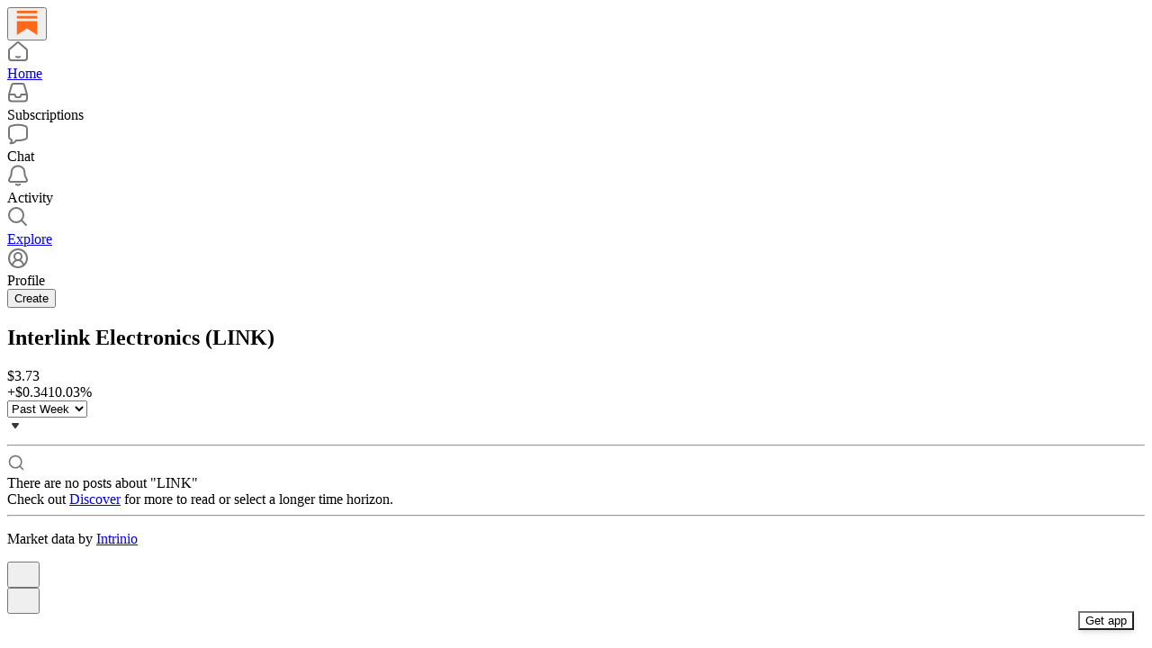

--- FILE ---
content_type: application/javascript
request_url: https://substackcdn.com/bundle/static/js/async/4950.99a630ec.js
body_size: 3470
content:
"use strict";(self.webpackChunksubstack=self.webpackChunksubstack||[]).push([["4950"],{88737:function(e,t,r){r.r(t),r.d(t,{GlobalSearch:()=>V});var a=r(69277),i=r(70408),n=r(10201),o=r(20085),l=r(76316),s=r(98445),c=r(17402),u=r(12550),p=r.n(u),d=r(84736),y=r(32641),f=r(76977),g=r(63136);function h(e){var{title:t,body:r,children:o}=e,l=(0,y._)(e,["title","body","children"]);return(0,n.Y)(f.I1,(0,i._)((0,a._)({flex:"grow",alignItems:"center",justifyContent:"center",padding:20},l),{children:(0,n.Y)(b,{title:t,body:r,children:o})}))}function b(e){let{title:t,body:r,children:a}=e;return(0,n.FD)(f.I1,{gap:12,alignItems:"center",children:[(0,n.FD)(f.I1,{gap:4,alignItems:"center",children:[(0,n.Y)(g.EY.B3,{weight:"semibold",color:"primary",align:"center",children:t}),(0,n.Y)(g.EY.B4,{color:"secondary",align:"center",children:r})]}),a]})}var _=r(86500),m=r(12501),v=r(76528),S=r(68349),q=r(50014),w=r.n(q),k=r(46271),R=r(16291),E=r(14984),C=r(39039),I=r(39318),L=r(49807),O=r(57324);function Y(e){return(0,L.yRP)(e,{utm_source:O.VU.globalSearch})}function V(e){let{isOpen:t,onClose:r,useLocalNavigation:u=!0,suggestedSearches:y}=e,{search:b}=function(e){let{isOpen:t}=e,{data:r}=(0,v.OU)("/api/v1/client-search-cache",{auto:t,shouldRevalidate:!1});return{search:e=>(function*(e,t){let r=t.toUpperCase().trim();if(r&&e){for(let t of e.profiles)(0,C.f)([t.name]).some(e=>e.includes(r))&&(yield{type:"user",user:t});for(let t of e.publications)(0,C.f)([t.author_name,t.name]).some(e=>e.includes(r))&&(yield{type:"publication",publication:t});for(let t of e.categories)t.slug&&(0,C.f)([t.canonical_name,t.name]).some(e=>e.includes(r))&&(yield{type:"category",category:t})}})(r,e),get isLoaded(){return!!r}}}({isOpen:t}),{search:q}=function(){let{refetch:e}=(0,m.st)({pathname:"/api/v1/platform/search",auto:!1});return{async search(t,r,a){let i=await e({query:{query:t,search_id:r,start_rank_at:a}});return i instanceof Error?(console.error(i),{results:[]}):i}}}(),{recentSearches:O,insertRecentSearch:V,removeRecentSearch:A,search:P}=(e=>{let{isOpen:t}=e,r=(0,k.Jd)(),[a,i]=(0,c.useState)([]),{result:n,hasLoadedOnce:o,isLoading:l,refetch:s}=(0,m.st)({pathname:"/api/v1/search/history"}),{refetch:u}=(0,m.st)({pathname:"/api/v1/search/history",method:"post"}),{refetch:p}=(0,m.st)({pathname:"/api/v1/search/history",method:"delete"});(0,c.useEffect)(()=>{t&&!o&&!l&&r&&s()},[o,s,t,l,r]),(0,c.useEffect)(()=>{let e=g();if(null==n?void 0:n.length){var t;let r=null!=(t=null==n?void 0:n.sort((e,t)=>e.created>t.created?-1:1).map(d))?t:[];i(w()([...e,...r],"query"))}else i(e)},[n]);let d=e=>({type:"history",query:e.query}),y=()=>r?"ss-recent-search-global-".concat(null==r?void 0:r.id):"",f=()=>{if(!r||!localStorage)return[];let e=localStorage.getItem(y());return(e?JSON.parse(e):[]).filter(e=>new Date(e.expiry)>new Date).sort((e,t)=>e.expiry<t.expiry?-1:1)},g=()=>f().map(d),h=async e=>{let{query:t}=e;if(!r||!localStorage)return;let n=f().filter(e=>e.query!==t);localStorage.setItem(y(),JSON.stringify(n)),i(a.filter(e=>e.query!==t)),await p({query:{query:t}})};return{recentSearches:a,insertRecentSearch:async e=>{let{query:t}=e;if(!r||!localStorage)return;let a=f(),n=w()([{query:t,expiry:(0,R.A)().add(1,"week").toDate()},...a],"query");localStorage.setItem(y(),JSON.stringify(n)),i(n.map(d)),await u({json:{query:t}})},removeRecentSearch:h,search:function*(e){let{query:t}=e;for(let e of a)e.query.includes(t)&&(yield{type:"history",query:e.query})}}})({isOpen:t}),{surfaces:T}=(0,E.fk)(),[{results:U,isLoading:x,ribbonResults:D},j]=(0,c.useState)({results:[],ribbonResults:[],isLoading:!1}),[B,F]=(0,c.useState)(""),[J,N]=(0,c.useState)(),[G,H]=(0,c.useState)("defaults"),[M,Q]=(0,c.useState)([]),W=(0,c.useRef)({abort:null}),K=(0,c.useMemo)(()=>y.map(e=>{let{query:t}=e;return t}).slice(0,5),[y]);(0,c.useEffect)(()=>{t&&F("")},[t]),(0,c.useEffect)(()=>{B||(Z(),H("defaults"),j({results:z({queryResults:[...O,...K.map(e=>({type:"trending",query:e})).reverse()]}),ribbonResults:z({queryResults:T}),isLoading:!1}))},[B,O,K,T]),(0,c.useEffect)(()=>{let e=[];if(B.length>0){let t=B.toLowerCase();for(let r of y)if([r.query,...r.alternateQueries].some(e=>e.toLowerCase().includes(t))&&(e.push(r.query),e.length>=2))break}Q(e),B&&X(B,e)},[B]);let Z=()=>{var e;(null==(e=W.current)?void 0:e.abort)&&(W.current.abort(),W.current.abort=null)};function z(e){let{queryResults:t}=e,r=[];return t.forEach(e=>{var t,n,s;if("publication"===e.type)r.push({id:"publication".concat(e.publication.publication_id,"-").concat(G),publication:(0,i._)((0,a._)({},e.publication),{logo_url:null!=(t=e.publication.logo_url)?t:void 0,url:Y((0,I.fOI)(e.publication))}),type:"publication",trackingParameters:e.trackingParameters});else if("user"===e.type){let t=e.user.handle?(0,L.fmI)(e.user.handle):(0,L.rfn)(e.user.user_id,e.user.name);r.push({type:"user",user:(0,i._)((0,a._)({},e.user),{id:e.user.user_id,profile_url:Y(t),is_pub_search:!1}),id:"user-".concat(e.user.user_id,"-").concat(G),trackingParameters:e.trackingParameters})}else if("post"===e.type)r.push({id:"post-".concat(e.post.slug,"-").concat(e.post.publication_id,"-").concat(G),type:"post",post:{title:e.post.title,subtitle:e.post.subtitle,url:Y(e.post.url),body:e.post.truncated_body,audience:e.post.audience,date:e.post.post_date,image:e.post.cover_image,is_paywalled:["only_paid","founding"].includes(e.post.audience)}});else if("history"===e.type){let t={type:"action",title:"".concat(e.query),icon:o.A,id:"search-history-".concat(e.query,"-").concat(G),displayValue:e.query,onRemove:()=>{A({query:e.query})},actionType:"history",url:Y("".concat((0,L.Ewe)(),"/search/").concat(e.query))};r.push((0,i._)((0,a._)({},t),{onSelect:()=>{F(e.query),N((0,i._)((0,a._)({},t),{rank:-1}))}}))}else"trending"===e.type||"suggestion"===e.type?r.unshift({type:"action",title:"".concat(e.query),icon:l.A,id:"search-suggestion-".concat(e.query,"-").concat(G),displayValue:e.query,actionType:"suggestion"===e.type?"suggestion":"trending",url:Y("".concat((0,L.Ewe)(),"/search/").concat(encodeURIComponent(e.query),"?fromSuggestedSearch=true"))}):"category"===e.type?r.push({id:"category-".concat(e.category.slug,"-").concat(G),type:"category",category:{name:e.category.name,url:(0,L.jS)(null!=(n=e.category.slug)?n:"recommendations"),slug:null!=(s=e.category.slug)?s:"",emoji:e.category.emoji}}):"visited-profile"===e.type?r.push({type:"visited-profile",id:"profile-surface-".concat(e.profile.id,"-").concat(G),profile:(0,i._)((0,a._)({},e.profile),{url:Y((0,L.rfn)(e.profile.id,e.profile.name))})}):"visited-publication"===e.type&&r.push({type:"visited-publication",id:"publication-surface-".concat(e.publication.id,"-").concat(G),publication:(0,i._)((0,a._)({},e.publication),{url:Y((0,I.fOI)(e.publication))})})}),r.map((e,t)=>{let n=(0,i._)((0,a._)({search_id:G,search_key:"global_search",result_count:r.length,score:-1,result_id:"generated-".concat(t),from_server:!1},e.trackingParameters),{rank:t});return(0,i._)((0,a._)({},e),{trackingParameters:n})})}let X=(0,m.lW)(async(e,t)=>{j(e=>(0,i._)((0,a._)({},e),{isLoading:!0})),Z();let r=new AbortController;W.current.abort=()=>r.abort();let n=p()();H(n);let o=new Set,l=new Set,s=[],c=0;for(let e of t)s.push({type:"suggestion",query:e});for await(let t of b(e)){if(r.signal.aborted||s.length>=100)break;"user"===t.type&&o.add(t.user.user_id),"publication"===t.type&&l.add(t.publication.publication_id),s.push(t),++c%20==0&&await new Promise(e=>setTimeout(e,50))}if(!t.includes(e))for await(let t of P({query:e})){if(r.signal.aborted||s.length>=100)break;s.push(t),++c%20==0&&await new Promise(e=>setTimeout(e,50))}if(r.signal.aborted||(s.length&&j({results:z({queryResults:s}),ribbonResults:[],isLoading:e.length>=2}),e.length<2))return;let u=s.length,{results:d}=await q(e,n,u);if(r.signal.aborted)return;s.push(...d.filter(e=>"user"===e.type?!o.has(e.user.user_id):"publication"!==e.type||!l.has(e.publication.publication_id))),j({results:z({queryResults:s}),ribbonResults:[],isLoading:!1});let y={query:e,results:s.length,search_id:n};(0,_.u4)(_.qY.GLOBAL_SEARCH_RESULTS_SHOWN,(0,i._)((0,a._)({},y),{clientsideResultCount:u}))},300,[b,P]),$=()=>{N(void 0),F(""),r()},ee=(0,c.useMemo)(()=>{let e="".concat((0,L.Ewe)(),"/search/").concat(encodeURIComponent(B)),t=B&&!M.includes(B)?[{id:"action-search-".concat(B),type:"action",icon:s.A,url:Y(B?e:"/search"),title:(0,n.Y)(g.EY.B3,{as:"span",children:B}),displayValue:B,actionType:"escape-hatch",keepOpenOnSelect:!1}]:[],r=B&&"defaults"===G?[]:U;return t.concat(r)},[B,U,G]),et=(0,c.useMemo)(()=>B&&"defaults"===G?[]:D,[B,D,G]);return(0,n.Y)(d.s,{onQueryChange:e=>F(e),results:ee,ribbonResults:et,placeholder:"People, publications, or topics",isOpen:t,onClose:$,onEnter:(e,t)=>{(0,_.u4)(_.qY.GLOBAL_SEARCH_RESULT_CLICKED,(0,i._)((0,a._)({},e.trackingParameters),{result_type:e.type,action_type:"action"===e.type?e.actionType:void 0})),B&&V({query:B}),"user"===e.type&&(0,S.V2)(e.user.profile_url,{newTab:t,local_navigation:u}),"publication"===e.type&&(0,S.V2)(e.publication.url,{local_navigation:!1,newTab:t}),"post"===e.type&&(0,S.V2)(e.post.url,{local_navigation:!1,newTab:t}),"category"===e.type&&(0,S.V2)(e.category.url,{newTab:t,local_navigation:u}),"visited-profile"===e.type&&(0,S.V2)(e.profile.url,{newTab:t,local_navigation:u}),"visited-publication"===e.type&&(0,S.V2)(e.publication.url,{local_navigation:!1,newTab:t}),"action"===e.type&&(e.url&&(0,S.V2)(e.url,{newTab:t,local_navigation:u}),e.onSelect)&&(e.onSelect(),e.keepOpenOnSelect)||$()},isLoading:x,value:J,noQueryZeroState:O.length>0||K.length>0?null:(0,n.FD)(f.I1,{justifyContent:"center",alignItems:"center",padding:8,flex:"grow",gap:12,children:[(0,n.Y)(s.A,{}),(0,n.Y)(h,{title:"Search all of Substack",body:"Find people and publications",flex:"auto",padding:0})]})})}},39039:function(e,t,r){r.d(t,{f:()=>n});var a=r(83673),i=r.n(a);let n=e=>i()(e).map(e=>e.toUpperCase())}}]);

--- FILE ---
content_type: application/javascript; charset=UTF-8
request_url: https://substack.com/cdn-cgi/challenge-platform/h/g/scripts/jsd/d39f91d70ce1/main.js?
body_size: 4717
content:
window._cf_chl_opt={uYln4:'g'};~function(A2,e,Y,L,K,h,H,B){A2=n,function(J,y,Ak,A1,j,g){for(Ak={J:257,y:238,j:282,g:194,O:242,C:227,F:178,z:288,m:273,X:190},A1=n,j=J();!![];)try{if(g=parseInt(A1(Ak.J))/1+parseInt(A1(Ak.y))/2*(-parseInt(A1(Ak.j))/3)+parseInt(A1(Ak.g))/4+-parseInt(A1(Ak.O))/5+-parseInt(A1(Ak.C))/6+parseInt(A1(Ak.F))/7*(-parseInt(A1(Ak.z))/8)+-parseInt(A1(Ak.m))/9*(-parseInt(A1(Ak.X))/10),y===g)break;else j.push(j.shift())}catch(O){j.push(j.shift())}}(A,733640),e=this||self,Y=e[A2(206)],L=function(Ap,Ar,Ag,AI,Al,AU,A3,y,j,g){return Ap={J:188,y:224},Ar={J:272,y:272,j:287,g:272,O:272,C:294,F:272,z:274,m:287,X:274},Ag={J:198},AI={J:176},Al={J:198,y:274,j:182,g:192,O:264,C:182,F:264,z:176,m:287,X:176,s:272,Q:287,N:272,x:264,f:176,d:287,V:176,E:287,T:287,G:176,o:287,a:287,S:287,D:294},AU={J:193,y:274},A3=A2,y=String[A3(Ap.J)],j={'h':function(O){return O==null?'':j.g(O,6,function(C,A4){return A4=n,A4(AU.J)[A4(AU.y)](C)})},'g':function(O,C,F,A5,z,X,s,Q,N,x,V,E,T,G,o,S,D,A0){if(A5=A3,null==O)return'';for(X={},s={},Q='',N=2,x=3,V=2,E=[],T=0,G=0,o=0;o<O[A5(Al.J)];o+=1)if(S=O[A5(Al.y)](o),Object[A5(Al.j)][A5(Al.g)][A5(Al.O)](X,S)||(X[S]=x++,s[S]=!0),D=Q+S,Object[A5(Al.C)][A5(Al.g)][A5(Al.O)](X,D))Q=D;else{if(Object[A5(Al.j)][A5(Al.g)][A5(Al.F)](s,Q)){if(256>Q[A5(Al.z)](0)){for(z=0;z<V;T<<=1,C-1==G?(G=0,E[A5(Al.m)](F(T)),T=0):G++,z++);for(A0=Q[A5(Al.X)](0),z=0;8>z;T=1&A0|T<<1,G==C-1?(G=0,E[A5(Al.m)](F(T)),T=0):G++,A0>>=1,z++);}else{for(A0=1,z=0;z<V;T=T<<1.59|A0,G==C-1?(G=0,E[A5(Al.m)](F(T)),T=0):G++,A0=0,z++);for(A0=Q[A5(Al.X)](0),z=0;16>z;T=T<<1|1.91&A0,C-1==G?(G=0,E[A5(Al.m)](F(T)),T=0):G++,A0>>=1,z++);}N--,0==N&&(N=Math[A5(Al.s)](2,V),V++),delete s[Q]}else for(A0=X[Q],z=0;z<V;T=T<<1|A0&1.15,C-1==G?(G=0,E[A5(Al.Q)](F(T)),T=0):G++,A0>>=1,z++);Q=(N--,N==0&&(N=Math[A5(Al.N)](2,V),V++),X[D]=x++,String(S))}if(''!==Q){if(Object[A5(Al.C)][A5(Al.g)][A5(Al.x)](s,Q)){if(256>Q[A5(Al.f)](0)){for(z=0;z<V;T<<=1,C-1==G?(G=0,E[A5(Al.d)](F(T)),T=0):G++,z++);for(A0=Q[A5(Al.V)](0),z=0;8>z;T=T<<1.4|A0&1,G==C-1?(G=0,E[A5(Al.E)](F(T)),T=0):G++,A0>>=1,z++);}else{for(A0=1,z=0;z<V;T=A0|T<<1.98,G==C-1?(G=0,E[A5(Al.T)](F(T)),T=0):G++,A0=0,z++);for(A0=Q[A5(Al.G)](0),z=0;16>z;T=T<<1.59|1&A0,C-1==G?(G=0,E[A5(Al.o)](F(T)),T=0):G++,A0>>=1,z++);}N--,N==0&&(N=Math[A5(Al.N)](2,V),V++),delete s[Q]}else for(A0=X[Q],z=0;z<V;T=T<<1.18|1.42&A0,G==C-1?(G=0,E[A5(Al.a)](F(T)),T=0):G++,A0>>=1,z++);N--,0==N&&V++}for(A0=2,z=0;z<V;T=1&A0|T<<1,C-1==G?(G=0,E[A5(Al.d)](F(T)),T=0):G++,A0>>=1,z++);for(;;)if(T<<=1,G==C-1){E[A5(Al.S)](F(T));break}else G++;return E[A5(Al.D)]('')},'j':function(O,A6){return A6=A3,null==O?'':''==O?null:j.i(O[A6(Ag.J)],32768,function(C,A7){return A7=A6,O[A7(AI.J)](C)})},'i':function(O,C,F,A8,z,X,s,Q,N,x,V,E,T,G,o,S,A0,D){for(A8=A3,z=[],X=4,s=4,Q=3,N=[],E=F(0),T=C,G=1,x=0;3>x;z[x]=x,x+=1);for(o=0,S=Math[A8(Ar.J)](2,2),V=1;V!=S;D=T&E,T>>=1,0==T&&(T=C,E=F(G++)),o|=(0<D?1:0)*V,V<<=1);switch(o){case 0:for(o=0,S=Math[A8(Ar.J)](2,8),V=1;S!=V;D=E&T,T>>=1,T==0&&(T=C,E=F(G++)),o|=(0<D?1:0)*V,V<<=1);A0=y(o);break;case 1:for(o=0,S=Math[A8(Ar.y)](2,16),V=1;S!=V;D=E&T,T>>=1,T==0&&(T=C,E=F(G++)),o|=V*(0<D?1:0),V<<=1);A0=y(o);break;case 2:return''}for(x=z[3]=A0,N[A8(Ar.j)](A0);;){if(G>O)return'';for(o=0,S=Math[A8(Ar.g)](2,Q),V=1;S!=V;D=T&E,T>>=1,0==T&&(T=C,E=F(G++)),o|=(0<D?1:0)*V,V<<=1);switch(A0=o){case 0:for(o=0,S=Math[A8(Ar.O)](2,8),V=1;V!=S;D=T&E,T>>=1,0==T&&(T=C,E=F(G++)),o|=(0<D?1:0)*V,V<<=1);z[s++]=y(o),A0=s-1,X--;break;case 1:for(o=0,S=Math[A8(Ar.J)](2,16),V=1;V!=S;D=E&T,T>>=1,T==0&&(T=C,E=F(G++)),o|=(0<D?1:0)*V,V<<=1);z[s++]=y(o),A0=s-1,X--;break;case 2:return N[A8(Ar.C)]('')}if(0==X&&(X=Math[A8(Ar.F)](2,Q),Q++),z[A0])A0=z[A0];else if(s===A0)A0=x+x[A8(Ar.z)](0);else return null;N[A8(Ar.m)](A0),z[s++]=x+A0[A8(Ar.X)](0),X--,x=A0,0==X&&(X=Math[A8(Ar.J)](2,Q),Q++)}}},g={},g[A3(Ap.y)]=j.h,g}(),K={},K[A2(229)]='o',K[A2(208)]='s',K[A2(239)]='u',K[A2(219)]='z',K[A2(293)]='n',K[A2(212)]='I',K[A2(189)]='b',h=K,e[A2(280)]=function(J,y,j,g,As,AX,Am,Ai,C,F,z,X,s,Q){if(As={J:254,y:180,j:263,g:180,O:225,C:251,F:211,z:285,m:234,X:198,s:267,Q:258},AX={J:276,y:198,j:186},Am={J:182,y:192,j:264,g:287},Ai=A2,y===null||void 0===y)return g;for(C=P(y),J[Ai(As.J)][Ai(As.y)]&&(C=C[Ai(As.j)](J[Ai(As.J)][Ai(As.g)](y))),C=J[Ai(As.O)][Ai(As.C)]&&J[Ai(As.F)]?J[Ai(As.O)][Ai(As.C)](new J[(Ai(As.F))](C)):function(N,Ay,x){for(Ay=Ai,N[Ay(AX.J)](),x=0;x<N[Ay(AX.y)];N[x+1]===N[x]?N[Ay(AX.j)](x+1,1):x+=1);return N}(C),F='nAsAaAb'.split('A'),F=F[Ai(As.z)][Ai(As.m)](F),z=0;z<C[Ai(As.X)];X=C[z],s=c(J,y,X),F(s)?(Q='s'===s&&!J[Ai(As.s)](y[X]),Ai(As.Q)===j+X?O(j+X,s):Q||O(j+X,y[X])):O(j+X,s),z++);return g;function O(N,x,AJ){AJ=n,Object[AJ(Am.J)][AJ(Am.y)][AJ(Am.j)](g,x)||(g[x]=[]),g[x][AJ(Am.g)](N)}},H=A2(216)[A2(204)](';'),B=H[A2(285)][A2(234)](H),e[A2(286)]=function(J,y,AN,Aj,j,g,O,C){for(AN={J:289,y:198,j:198,g:240,O:287,C:266},Aj=A2,j=Object[Aj(AN.J)](y),g=0;g<j[Aj(AN.y)];g++)if(O=j[g],O==='f'&&(O='N'),J[O]){for(C=0;C<y[j[g]][Aj(AN.j)];-1===J[O][Aj(AN.g)](y[j[g]][C])&&(B(y[j[g]][C])||J[O][Aj(AN.O)]('o.'+y[j[g]][C])),C++);}else J[O]=y[j[g]][Aj(AN.C)](function(F){return'o.'+F})},l();function U(J,y,AT,AE,At,AV,Ah,j,g,O){AT={J:200,y:199,j:202,g:296,O:197,C:246,F:279,z:202,m:255,X:210,s:233,Q:248,N:231,x:185,f:269,d:222,V:222,E:221,T:221,G:233,o:268,a:224,S:261},AE={J:277},At={J:179,y:195,j:183,g:179},AV={J:248},Ah=A2,j=e[Ah(AT.J)],console[Ah(AT.y)](e[Ah(AT.j)]),g=new e[(Ah(AT.g))](),g[Ah(AT.O)](Ah(AT.C),Ah(AT.F)+e[Ah(AT.z)][Ah(AT.m)]+Ah(AT.X)+j.r),j[Ah(AT.s)]&&(g[Ah(AT.Q)]=5e3,g[Ah(AT.N)]=function(Av){Av=Ah,y(Av(AV.J))}),g[Ah(AT.x)]=function(Ac){Ac=Ah,g[Ac(At.J)]>=200&&g[Ac(At.J)]<300?y(Ac(At.y)):y(Ac(At.j)+g[Ac(At.g)])},g[Ah(AT.f)]=function(AP){AP=Ah,y(AP(AE.J))},O={'t':Z(),'lhr':Y[Ah(AT.d)]&&Y[Ah(AT.V)][Ah(AT.E)]?Y[Ah(AT.V)][Ah(AT.T)]:'','api':j[Ah(AT.G)]?!![]:![],'payload':J},g[Ah(AT.o)](L[Ah(AT.a)](JSON[Ah(AT.S)](O)))}function I(j,g,Ab,AZ,O,C,F){if(Ab={J:275,y:233,j:195,g:260,O:243,C:203,F:195,z:250,m:215,X:260,s:230,Q:201,N:215},AZ=A2,O=AZ(Ab.J),!j[AZ(Ab.y)])return;g===AZ(Ab.j)?(C={},C[AZ(Ab.g)]=O,C[AZ(Ab.O)]=j.r,C[AZ(Ab.C)]=AZ(Ab.F),e[AZ(Ab.z)][AZ(Ab.m)](C,'*')):(F={},F[AZ(Ab.X)]=O,F[AZ(Ab.O)]=j.r,F[AZ(Ab.C)]=AZ(Ab.s),F[AZ(Ab.Q)]=g,e[AZ(Ab.z)][AZ(Ab.N)](F,'*'))}function c(J,y,j,AF,AA,g){AA=(AF={J:205,y:225,j:218,g:225,O:278},A2);try{return y[j][AA(AF.J)](function(){}),'p'}catch(O){}try{if(null==y[j])return void 0===y[j]?'u':'x'}catch(C){return'i'}return J[AA(AF.y)][AA(AF.j)](y[j])?'a':y[j]===J[AA(AF.g)]?'C':!0===y[j]?'T':!1===y[j]?'F':(g=typeof y[j],AA(AF.O)==g?v(J,y[j])?'N':'f':h[g]||'?')}function Z(Af,AL,J){return Af={J:200,y:284},AL=A2,J=e[AL(Af.J)],Math[AL(Af.y)](+atob(J.t))}function l(AD,AS,Ao,AB,J,y,j,g,O){if(AD={J:200,y:233,j:270,g:253,O:213,C:265,F:292,z:292},AS={J:270,y:253,j:292},Ao={J:217},AB=A2,J=e[AB(AD.J)],!J)return;if(!k())return;(y=![],j=J[AB(AD.y)]===!![],g=function(AM,C){if(AM=AB,!y){if(y=!![],!k())return;C=M(),U(C.r,function(F){I(J,F)}),C.e&&R(AM(Ao.J),C.e)}},Y[AB(AD.j)]!==AB(AD.g))?g():e[AB(AD.O)]?Y[AB(AD.O)](AB(AD.C),g):(O=Y[AB(AD.F)]||function(){},Y[AB(AD.z)]=function(AW){AW=AB,O(),Y[AW(AS.J)]!==AW(AS.y)&&(Y[AW(AS.j)]=O,g())})}function M(Ax,Ae,j,g,O,C,F){Ae=(Ax={J:291,y:235,j:236,g:237,O:281,C:223,F:244,z:181,m:245,X:184,s:283,Q:290},A2);try{return j=Y[Ae(Ax.J)](Ae(Ax.y)),j[Ae(Ax.j)]=Ae(Ax.g),j[Ae(Ax.O)]='-1',Y[Ae(Ax.C)][Ae(Ax.F)](j),g=j[Ae(Ax.z)],O={},O=mlwE4(g,g,'',O),O=mlwE4(g,g[Ae(Ax.m)]||g[Ae(Ax.X)],'n.',O),O=mlwE4(g,j[Ae(Ax.s)],'d.',O),Y[Ae(Ax.C)][Ae(Ax.Q)](j),C={},C.r=O,C.e=null,C}catch(z){return F={},F.r={},F.e=z,F}}function A(n0){return n0='createElement,onreadystatechange,number,join,toString,XMLHttpRequest,charCodeAt,[native code],7924ZlqvEj,status,getOwnPropertyNames,contentWindow,prototype,http-code:,navigator,onload,splice,chctx,fromCharCode,boolean,10204910eZAgva,HkTQ2,hasOwnProperty,A-pigHqwzc0+b2aORho3Mj6ZQFPx7C9XGnuTI1B4eK$fVJ5NkWtUyLrEdl8YvsSDm,5193060wnOMbD,success,Function,open,length,log,__CF$cv$params,detail,_cf_chl_opt,event,split,catch,document,now,string,jsd,/jsd/oneshot/d39f91d70ce1/0.8588644511762373:1766265044:LdY96wXowo6AqIUOeYYNZUtXMCSYmH0C2Xg6FSNYEI8/,Set,bigint,addEventListener,TbVa1,postMessage,_cf_chl_opt;mhsH6;xkyRk9;FTrD2;leJV9;BCMtt1;sNHpA9;GKPzo4;AdbX0;REiSI4;xriGD7;jwjCc3;agiDh2;MQCkM2;mlwE4;kuIdX1;aLEay4;cThi2,error on cf_chl_props,isArray,symbol,random,href,location,body,TSFzpXHdJJr,Array,chlApiSitekey,2305458OCYeHq,errorInfoObject,object,error,ontimeout,chlApiUrl,api,bind,iframe,style,display: none,2Htnrma,undefined,indexOf,getPrototypeOf,4069135xJlRYY,sid,appendChild,clientInformation,POST,gwUy0,timeout,/b/ov1/0.8588644511762373:1766265044:LdY96wXowo6AqIUOeYYNZUtXMCSYmH0C2Xg6FSNYEI8/,parent,from,msg,loading,Object,uYln4,/invisible/jsd,383809sOnTqk,d.cookie,chlApiClientVersion,source,stringify,kgZMo4,concat,call,DOMContentLoaded,map,isNaN,send,onerror,readyState,chlApiRumWidgetAgeMs,pow,18mjxjAN,charAt,cloudflare-invisible,sort,xhr-error,function,/cdn-cgi/challenge-platform/h/,mlwE4,tabIndex,1984830tAjfKt,contentDocument,floor,includes,kuIdX1,push,7984xQNioU,keys,removeChild'.split(','),A=function(){return n0},A()}function R(g,O,Aq,AH,C,F,z,m,X,s,Q,N){if(Aq={J:252,y:230,j:200,g:279,O:202,C:255,F:249,z:256,m:296,X:197,s:246,Q:248,N:231,x:226,f:202,d:247,V:232,E:202,T:214,G:271,o:202,a:262,S:259,D:202,b:191,A0:228,AG:187,Ao:260,Aa:209,AS:268,AD:224},AH=A2,!W(.01))return![];F=(C={},C[AH(Aq.J)]=g,C[AH(Aq.y)]=O,C);try{z=e[AH(Aq.j)],m=AH(Aq.g)+e[AH(Aq.O)][AH(Aq.C)]+AH(Aq.F)+z.r+AH(Aq.z),X=new e[(AH(Aq.m))](),X[AH(Aq.X)](AH(Aq.s),m),X[AH(Aq.Q)]=2500,X[AH(Aq.N)]=function(){},s={},s[AH(Aq.x)]=e[AH(Aq.f)][AH(Aq.d)],s[AH(Aq.V)]=e[AH(Aq.E)][AH(Aq.T)],s[AH(Aq.G)]=e[AH(Aq.o)][AH(Aq.a)],s[AH(Aq.S)]=e[AH(Aq.D)][AH(Aq.b)],Q=s,N={},N[AH(Aq.A0)]=F,N[AH(Aq.AG)]=Q,N[AH(Aq.Ao)]=AH(Aq.Aa),X[AH(Aq.AS)](L[AH(Aq.AD)](N))}catch(x){}}function v(J,y,AO,A9){return AO={J:196,y:182,j:295,g:264,O:240,C:177},A9=A2,y instanceof J[A9(AO.J)]&&0<J[A9(AO.J)][A9(AO.y)][A9(AO.j)][A9(AO.g)](y)[A9(AO.O)](A9(AO.C))}function P(J,Az,An,y){for(Az={J:263,y:289,j:241},An=A2,y=[];J!==null;y=y[An(Az.J)](Object[An(Az.y)](J)),J=Object[An(Az.j)](J));return y}function W(J,Aw,AY){return Aw={J:220},AY=A2,Math[AY(Aw.J)]()<J}function n(J,i,y){return y=A(),n=function(j,e,Y){return j=j-176,Y=y[j],Y},n(J,i)}function k(Ad,AK,J,y,j){return Ad={J:284,y:207},AK=A2,J=3600,y=Z(),j=Math[AK(Ad.J)](Date[AK(Ad.y)]()/1e3),j-y>J?![]:!![]}}()

--- FILE ---
content_type: application/javascript
request_url: https://substackcdn.com/bundle/static/js/8442.84475d63.js
body_size: 3543
content:
"use strict";(self.webpackChunksubstack=self.webpackChunksubstack||[]).push([["8442"],{3898:function(e,i,t){t.d(i,{A:()=>n});let n={reactionsHoverZone:"reactionsHoverZone-nHxYxG",reactionsContainer:"reactionsContainer-uNTS8E",outgoing:"outgoing-xjlZZA",emojiGrid:"emojiGrid-yGGf1S",reaction:"reaction-BmRJjL",selected:"selected-T0p6AZ",emojiBox:"emojiBox-hGb2ir",addReactButton:"addReactButton-j8HliB",emojiPopover:"emojiPopover-UcQl9N",show:"show-rCpI7T"}},36083:function(e,i,t){t.d(i,{A:()=>n});let n={messageBubbleGroup:"messageBubbleGroup-R4lEWb",bubble:"bubble-JnQPTp",isFirst:"isFirst-cID827",isLast:"isLast-YVpa0l",quote:"quote-NJ4bEy",paywallReplyTag:"paywallReplyTag-_3sIGO",outgoing:"outgoing-hqKZeu",forceIncomingTheme:"forceIncomingTheme-fBbXPp",body:"body-obaIpu",author:"author-M_vI8F","reactions-1":"reactions-1-O8o884",reactions1:"reactions-1-O8o884","reactions-2":"reactions-2-NrnldS",reactions2:"reactions-2-NrnldS","reactions-3":"reactions-3-iPVLb0",reactions3:"reactions-3-iPVLb0",youtubeIframe:"youtubeIframe-rlkjkW",highlight:"highlight-u2yyKp","highlight-animation":"highlight-animation-rBjpTz",highlightAnimation:"highlight-animation-rBjpTz",imageGroup:"imageGroup-KAnMHU bubble-JnQPTp",incoming:"incoming-jCFnDy",postImage:"postImage-eO7gd7",b4:"b4-xXB4IY",bubbs:"bubbs-qLKn32",bubb:"bubb-yci1Gp",isLink:"isLink-NGEdg6",linkImage:"linkImage-FDEYzZ",small:"small-PzwGAf",actions:"actions-utvBvN",actionsWrapper:"actionsWrapper-CEt9E2",dots:"dots-_BmXB7",dot:"dot-XjG0Z6",typing:"typing-vNx1zN",flip:"flip-OUTl4B"}},8853:function(e,i,t){t.d(i,{c:()=>d});var n=t(69277),r=t(70408),a=t(32641),o=t(10201),l=t(32485),s=t.n(l),c=t(17028),u=t(39891);function d(e){var{src:i,width:t,height:l,sourceFormats:d=["webp"],radius:p,className:m,options:g}=e,f=(0,a._)(e,["src","width","height","sourceFormats","radius","className","options"]);let b=[t,2*t,3*t],_=t/l,v=(0,r._)((0,n._)({crop:"fill"},g),{height:l}),Y="".concat(t,"px"),y=b.map(e=>({width:e,height:Math.floor(e/_)}));return(0,o.FD)("picture",{className:h,children:[d.map(e=>(0,o.Y)("source",{type:"image/".concat(e),srcSet:y.map(t=>{let{width:a,height:o}=t;return"".concat((0,u.dJ)(i,a,(0,r._)((0,n._)({},v),{height:o,format:e}))," ").concat(a,"w")}).join(", ")},e)),(0,o.Y)("img",(0,r._)((0,n._)({src:(0,u.dJ)(i,t,v),srcSet:y.map(e=>{let{width:t,height:a}=e;return"".concat((0,u.dJ)(i,t,(0,r._)((0,n._)({},v),{height:a}))," ").concat(t,"w")}).join(", "),sizes:Y,width:t,height:l},f),{className:s()(m,(0,c.iF)({radius:p}))}))]})}let h=(0,c.iF)({display:"contents"})},73040:function(e,i,t){t.d(i,{A:()=>s});var n=t(69277),r=t(70408),a=t(10201),o=t(822),l=t(97731);let s=e=>(0,a.Y)(l.A,(0,r._)((0,n._)({},e),{name:"LucideCornerDownRight",svgParams:{height:24,width:24,fill:"#000000",strokeWidth:0},children:(0,a.Y)(o.A,{height:24,stroke:e.stroke,fill:e.fill,strokeWidth:e.strokeWidth})}))},91461:function(e,i,t){t.d(i,{A:()=>s});var n=t(69277),r=t(70408),a=t(32641),o=t(10201),l=t(97731);let s=e=>{var{size:i=24,color:t="var(--color-fg-primary)",className:s}=e,c=(0,a._)(e,["size","color","className"]);return(0,o.Y)(l.A,(0,r._)((0,n._)({},c),{name:"SkinnyLockIcon",svgParams:{viewBox:"0 0 24 24"},stroke:"none",width:i,height:i,fill:t,className:s,children:(0,o.Y)("path",{d:"M6.63672 23.4922H17.3594C19.082 23.4922 19.9961 22.5547 19.9961 20.7031V12.6289C19.9961 10.7773 19.082 9.85156 17.3594 9.85156H6.63672C4.91406 9.85156 4 10.7773 4 12.6289V20.7031C4 22.5547 4.91406 23.4922 6.63672 23.4922ZM6.05078 10.7539H7.91406V6.79297C7.91406 3.83984 9.80078 2.26953 11.9922 2.26953C14.1836 2.26953 16.0938 3.83984 16.0938 6.79297V10.7539H17.9453V7.05078C17.9453 2.64453 15.0625 0.5 11.9922 0.5C8.93359 0.5 6.05078 2.64453 6.05078 7.05078V10.7539Z",stroke:"none"})}))}},86404:function(e,i,t){t.d(i,{A:()=>s});var n=t(69277),r=t(70408),a=t(32641),o=t(10201),l=t(97731);let s=e=>{var{size:i=24,color:t="var(--color-fg-primary)",className:s}=e,c=(0,a._)(e,["size","color","className"]);return(0,o.Y)(l.A,(0,r._)((0,n._)({},c),{name:"SkinnyUnlockIcon",svgParams:{viewBox:"0 0 24 24"},stroke:"none",width:i,height:i,fill:t,className:s,children:(0,o.Y)("path",{d:"M2.5862 23.8914H13.1034C14.793 23.8914 15.6896 22.9366 15.6896 21.051V12.8282C15.6896 10.9545 14.793 9.99975 13.1034 9.99975H2.5862C0.896549 9.99975 0 10.9545 0 12.8282V21.051C0 22.9366 0.896549 23.8914 2.5862 23.8914ZM11.9885 10.9306H13.8046V6.90875C13.8046 3.88935 15.6667 2.30209 17.8161 2.30209C19.9655 2.30209 21.8275 3.88935 21.8275 6.90875V9.55818C21.8275 10.2623 22.2299 10.6203 22.7471 10.6203C23.2413 10.6203 23.6551 10.2981 23.6551 9.55818V7.15937C23.6551 2.67205 20.8161 0.5 17.8161 0.5C14.8046 0.5 11.9885 2.67205 11.9885 7.15937V10.9306Z"})}))}},70145:function(e,i,t){t.d(i,{ct:()=>s});var n=t(69277),r=t(70408),a=t(10201),o=t(17402);t(15734);let l=(0,o.createContext)({oauthAccessToken:null,isOAuthProvider:!1});function s(e){let i=i=>{let{oauthAccessToken:t}=(0,o.useContext)(l);return(0,a.Y)(e,(0,r._)((0,n._)({},i),{oauthAccessToken:t}))};return i.displayName="WithOAuthEmbed(".concat(e.displayName||e.name||"Component",")"),i}},25714:function(e,i,t){t.d(i,{P:()=>d});var n=t(10201),r=t(32485),a=t.n(r),o=t(27437),l=t(84777),s=t(46271),c=t(28700),u=t(8895);function d(e){let{id:i,label:t,type:r,url:a,unstyled:o}=e;return(0,n.Y)("span",{className:"node-substack_mention",children:"pub"===r?(0,n.Y)(p,{id:i,url:a,label:t,unstyled:o}):(0,n.Y)(h,{id:i,label:t,unstyled:o})})}function h(e){let{id:i,label:t,unstyled:r}=e,l=(0,s.Jd)(),d=l&&l.id===i;return(0,n.Y)(o.ProfileHoverCard,{subject:{id:i,name:t},trigger:(0,n.Y)("a",{className:a()(u.A.mention,d&&u.A.self,r&&u.A.unstyled),href:(0,c.rf)(i,t),children:t})})}function p(e){let{id:i,url:t,label:r,unstyled:o}=e,c=(0,s.Jd)(),d=c&&c.id===i;return(0,n.Y)(l.m,{pubId:i,trigger:(0,n.Y)("a",{className:a()(u.A.mention,d&&u.A.self,o&&u.A.unstyled),href:t,children:r})})}},24078:function(e,i,t){t.d(i,{NV:()=>I,dm:()=>N,eu:()=>C,j0:()=>A,mM:()=>B,q5:()=>x,tp:()=>k});var n=t(69277),r=t(70408),a=t(32641),o=t(10201),l=t(32485),s=t.n(l);t(17402);var c=t(72880),u=t(84605),d=t(31392),h=t(89490),p=t(76977),m=t(1232),g=t(22602),f=t(75303),b=t(63136),_=t(21398),v=t(39318),Y=t(46058),y=t(13561);function C(e){var{user:i,photoUrl:t,className:l,size:s=32,alt:c}=e,u=(0,a._)(e,["user","photoUrl","className","size","alt"]);let{photoUrl:d,profileName:h}=L(i,t),p=(0,m.P)(h,c);return(0,o.Y)(A,(0,r._)((0,n._)({},u),{className:l,size:s,children:(0,o.Y)(j,(0,n._)({src:null!=d?d:"",title:h,size:s,alt:p},u))}))}function N(e){var{user:i,photoUrl:t,linkProps:l,noBase:s,className:c,size:u=32,alt:d,ariaLabel:h}=e,p=(0,a._)(e,["user","photoUrl","linkProps","noBase","className","size","alt","ariaLabel"]);let{photoUrl:g,profileUrl:f,profileName:b}=L(i,t,s),_=(0,m.P)(b,d),v=(0,m.C)(b,h);return f?(0,o.Y)(P,(0,r._)((0,n._)({linkProps:(0,n._)({href:f},l),className:c,size:u,ariaLabel:v},p),{children:(0,o.Y)(j,(0,n._)({src:null!=g?g:"",title:b,size:u,alt:_},p))})):(0,o.Y)(C,(0,n._)({user:i,photoUrl:t,size:u,alt:_},p))}function k(e){var{user:i,photoUrl:t,linkProps:l,noBase:s,className:c,size:u=32,alt:d,ariaLabel:h}=e,p=(0,a._)(e,["user","photoUrl","linkProps","noBase","className","size","alt","ariaLabel"]);let{photoUrl:g,profileUrl:f,profileName:b}=L(i,t,s),_=(0,m.P)(b,d),v=(0,m.C)(b,h);return f?(0,o.Y)(w,(0,r._)((0,n._)({user:i,linkProps:(0,n._)({href:f},l),size:u,className:c,ariaLabel:v},p),{children:(0,o.Y)(j,(0,n._)({src:null!=g?g:"",title:b,size:u,alt:_},p))})):(0,o.Y)(C,(0,n._)({user:i,photoUrl:t,size:u,alt:_},p))}function A(e){let{size:i=32,className:t,disabled:n,radius:r,children:a,title:l,bg:c,ariaLabel:u}=e;return(0,o.Y)(p.pT,{width:i,height:i,bg:null!=c?c:"secondary",className:s()(y.A.container,n&&y.A.disabled,t),style:{"--scale":"".concat(i,"px")},alignItems:"center",justifyContent:"center",outline:"detail",radius:null!=r?r:"full",overflow:"hidden",position:"relative",sizing:"border-box",flex:"auto",title:l,"aria-label":u,children:a})}function z(e){let{size:i=32,className:t,disabled:n,radius:r,children:a,title:l,bg:c}=e;return(0,o.Y)(p.pT,{width:i,height:i,bg:null!=c?c:"secondary",className:s()(y.A.container,n&&y.A.disabled,y.A.interactive,t),style:{"--scale":"".concat(i,"px")},alignItems:"center",justifyContent:"center",outline:"detail",radius:null!=r?r:"full",overflow:"hidden",position:"relative",sizing:"border-box",flex:"auto",title:l,showFocus:!0,animate:!0,pressable:"sm",children:a})}function P(e){var{children:i,title:t,linkProps:l,utmSource:s,ariaLabel:c}=e,u=(0,a._)(e,["children","title","linkProps","utmSource","ariaLabel"]);return(0,o.Y)(f.AE,(0,r._)((0,n._)({},l),{"aria-label":c,utmSource:s,children:(0,o.Y)(z,(0,r._)((0,n._)({title:t},u),{children:i}))}))}function w(e){var{user:i,children:l,linkProps:s,ariaLabel:c}=e,u=(0,a._)(e,["user","children","linkProps","ariaLabel"]);let d=(0,o.Y)(P,(0,r._)((0,n._)({linkProps:s,ariaLabel:c},u),{children:l}));return(0,o.Y)(_.Ic,{module:"@/frontend/components/ProfileHoverCard",resolve:e=>e.ProfileHoverCard,onRequest:()=>Promise.all([t.e("4117"),t.e("6616"),t.e("1801"),t.e("1178"),t.e("586"),t.e("6337"),t.e("4776"),t.e("9046"),t.e("3327"),t.e("2486"),t.e("1266"),t.e("6341"),t.e("9367"),t.e("9582"),t.e("527"),t.e("266"),t.e("3149"),t.e("2371")]).then(t.bind(t,27437)),whileLoading:d,subject:(0,n._)({id:0,name:""},i),trigger:d})}function x(e){var{size:i=32}=e,t=(0,a._)(e,["size"]);let{darkMode:l}=(0,d.D2)(),{iString:s}=(0,u.GO)();return(0,o.Y)(A,(0,r._)((0,n._)({},t),{size:i,children:(0,o.Y)(c.o,{src:l?Y.cp:v.D09,maxWidth:i,useRetinaSizing:!0,imageIsFixedWidth:!0,draggable:!1,imageProps:{crop:"fill"},alt:s("Avatar")})}))}function j(e){var{src:i,title:t,size:l=32,alt:s,loading:u}=e,d=(0,a._)(e,["src","title","size","alt","loading"]);return(0,o.Y)(A,(0,r._)((0,n._)({title:t},d),{size:l,children:(0,o.Y)(c.o,{src:i,maxWidth:l,useRetinaSizing:!0,imageIsFixedWidth:!0,draggable:!1,imageProps:{crop:"fill",height:l},objectFit:"cover",alt:s,loading:u})}))}function I(e){var{text:i,size:t=32}=e,l=(0,a._)(e,["text","size"]);return(0,o.Y)(A,(0,r._)((0,n._)({},l),{size:t,children:(0,o.Y)(b.EY,{as:"span",font:"text",weight:"semibold",align:"center",className:y.A.text,children:i})}))}function B(e){let{size:i=32,className:t}=e;return(0,o.Y)(h.az,{style:{"--scale":"".concat(i,"px")},display:"contents",children:(0,o.Y)(g.O,{width:i,height:i,radius:"full",outline:"detail",flex:"auto",className:t})})}function L(e,i,t){var n,r;let{darkMode:a}=(0,d.D2)();return{photoUrl:i||(0,v.pIF)(e,{darkMode:a}),profileUrl:e&&"object"==typeof(r=e)&&null!==r&&"id"in r?(0,v.gYq)(e,{noBase:t}):void 0,profileName:null!=(n=null==e?void 0:e.name)?n:"User"}}},23246:function(e,i,t){t.d(i,{Z5:()=>n});let n=["hate","private_information","plagiarism","impersonation","illegal_activity","spam","pornography","copyright_violation","other"]}}]);

--- FILE ---
content_type: application/javascript
request_url: https://substackcdn.com/bundle/static/js/2721.6f32d281.js
body_size: 21820
content:
"use strict";(self.webpackChunksubstack=self.webpackChunksubstack||[]).push([["2721"],{90117:function(e,t,n){n.d(t,{A:()=>i});let i={outer:"outer-cgmpdg",blur:"blur-gBxOTe",visible:"visible-noUyc6",icon:"icon-mx19LD"}},45897:function(e,t,n){n.d(t,{A:()=>i});let i={composer:"composer-ENKUUa",inputBox:"inputBox-GGEKcH",modalContext:"modalContext-f9yafG",submit:"submit-Y_w6uo"}},17515:function(e,t,n){n.d(t,{A:()=>a});var i=n(99851),l=n(17402),r=n(86500),o=n(68349);class a extends l.Component{componentWillUnmount(){this.state.uploading&&this.cancelUpload()}acceptsFile(e){return(this.props.accepts||this.accepts||"*").split(",").map(e=>new RegExp(e.trim().replace(/\./g,"\\.").replace(/\*/g,".*"))).reduce((t,n)=>t||n.test(e.type),!1)}uploadFile(e,t){let{urls:n=null,method:i="POST",rehost:l=!1,fileUrl:r=null,path:o=null,withCredentials:a=!0,useFormData:s=!0,mediaUpload:d=null}=arguments.length>2&&void 0!==arguments[2]?arguments[2]:{};var c,u=this;if(this.state.uploading)return;if(!window.FormData||!window.XMLHttpRequest)return void alert("Your browser does not support uploading files!");if(e&&!this.acceptsFile(e))return void alert("Please select a valid file");let p=n||this.props.urls||this.urls,m=[];if(!s&&this.chunkSize>0)for(let t=0;t<p.length;t++)m.push(e.slice(this.chunkSize*t,this.chunkSize*(t+1)));else p=[p[0]],m.push(e);let h=[],f=function(e){let n=arguments.length>1&&void 0!==arguments[1]?arguments[1]:0,l=new XMLHttpRequest;if(l.upload&&l.upload.addEventListener("progress",e=>u.onProgress(e),!1),l.addEventListener("load",t=>{d&&u.onPartUploadCompleted(d,l,e),u.uploadNextFile(t)},!1),l.addEventListener("error",t=>{console.error("failed to upload",t),n<10?(console.warn("retrying attempt=".concat(n+1),t),setTimeout(()=>{let t=f(e,n+1);u.setState({uploading:t,uploadingXhrs:[...u.state.uploadingXhrs.slice(0,-1),t]})},1e3*Math.pow(2,n))):u.onError(t)},!1),l.addEventListener("abort",e=>u.onAbort(e),!1),l.withCredentials=a,d&&u.onPartUploadStarted(d,l,e),l.open(i,p[e],!0),s){let n=new FormData;if(m[e]&&n.append(u.fileName||"file",m[e]),t)for(let e of Object.keys(t))n.append(e,t[e]);l.send(n)}else if(m[e]){var r,o;(null==(r=m[e])?void 0:r.type)&&l.setRequestHeader("Content-Type",null==(o=m[e])?void 0:o.type),l.send(m[e])}return l};for(let e=0;e<p.length;e++){if(d){let t=(null!=(c=d.parts)?c:[]).find(t=>t.part_number===e+1);if(null==t?void 0:t.etag){console.warn("already uploaded part ".concat(e+1));continue}}h.push(()=>f(e))}if(h.length)return this.resetUpload(h,l,r,o,d),h;this.onComplete()}uploadNextFile(e){let{uploadingXhrs:t,uploadingXhrGenerators:n}=this.state;if(t&&n&&t.length<n.length){let e=n[t.length]();this.setState({uploading:e,uploadingXhrs:t.concat([e])});return}this.onComplete(e)}resetUpload(){let e=arguments.length>0&&void 0!==arguments[0]?arguments[0]:null,t=arguments.length>1&&void 0!==arguments[1]&&arguments[1],n=arguments.length>2&&void 0!==arguments[2]?arguments[2]:null,i=arguments.length>3&&void 0!==arguments[3]?arguments[3]:null;arguments.length>4&&arguments[4];let l=null,r=null==e?void 0:e[0];r?l=r():e=null,clearInterval(this.state.percentCompleteInterval),this.setState({uploading:l,uploadingXhrs:l?[l]:null,uploadingXhrGenerators:e,startedAt:new Date().getTime(),percentComplete:null,percentCompleteInterval:null,estimatedTimeLeft:null,estimatedTimeLeftAt:null,rehost:t,fileUrl:n,path:i})}startPercentCompleteInterval(){this.setState({uploadedAt:new Date().getTime(),percentCompleteInterval:window.setInterval(()=>this.onPercentCompleteInterval(),100)})}onPercentCompleteInterval(){if(!this.state.uploading)return;let e=this.state.uploadedAt-this.state.startedAt,t=e*(1/this.fudgeFactor-1),n=e+t,i=Date.now()-this.state.startedAt;i<n?this.setEstimatedTimeLeft(i/n):null!==this.state.percentComplete&&this.state.percentComplete<1&&this.setEstimatedTimeLeft(1)}cancelUpload(){if(this.state.uploading)try{this.state.uploading.abort()}catch(e){console.error("Failed to cancel upload",e)}}setEstimatedTimeLeft(e){let t=0,n=new Date().getTime();if(this.state.startedAt&&Date.now()-this.state.startedAt>=5e3&&e&&e<1){let i=Date.now()-this.state.startedAt,l=i/e-i;l>=6e4&&(this.state.estimatedTimeLeft&&this.state.estimatedTimeLeft<l&&this.state.estimatedTimeLeftAt-Date.now()<5e3?(t=this.state.estimatedTimeLeft,n=this.state.estimatedTimeLeftAt):t=l)}return this.state.estimatedTimeLeft!==t&&this.setState({estimatedTimeLeft:t,estimatedTimeLeftAt:n}),t}getEstimatedTimeLeftMs(){return this.state.estimatedTimeLeft}onProgress(e){let{existingEtags:t=[],uploadingXhrs:n,uploadingXhrGenerators:i,percentCompleteInterval:l}=this.state;if(!l&&e.lengthComputable){var r,o;let l=(null!=(r=null==i?void 0:i.length)?r:1)+t.length,a=((null!=(o=null==n?void 0:n.length)?o:1)-1+t.length)/l+e.loaded/e.total/l,s=Math.min(a,1);this.setState({percentComplete:s}),this.props.onProgress&&this.props.onProgress({percentComplete:100*s});let d=(null==i?void 0:i.length)||1,c=(((null==n?void 0:n.length)||1)-1)/d+e.loaded/e.total/d;this.setEstimatedTimeLeft(c*this.fudgeFactor),a>=1&&this.startPercentCompleteInterval()}}async onComplete(e){var t,n;let i,l=this.state.uploading&&this.state.uploading.status;if(!l||l<200||l>=400)return void this.onError();let r=null!=(n=null==(t=this.state.uploading)?void 0:t.responseText)?n:"";try{i=JSON.parse(r)}catch(e){console.error("Failed to parse response:",e)}this.resetUpload(),this.props.onUpload&&this.props.onUpload(i,r)}onError(e,t){let n=t||(0,o.I5)(this.state.uploading);alert(n),this.resetUpload(),this.props.onError&&this.props.onError(Error(n))}onAbort(e){this.resetUpload(),this.props.onAbort&&this.props.onAbort()}render(){return this.props,this.state,console.error("should be implemented by subclass"),null}constructor(e,t){super(e,t),(0,i._)(this,"fudgeFactor",.8),(0,i._)(this,"accepts",null),(0,i._)(this,"chunkSize",null),(0,i._)(this,"fileName",""),(0,i._)(this,"urls",[]),(0,i._)(this,"onPartUploadStarted",async(e,t,n)=>{(0,r.u4)(r.qY.MEDIA_UPLOAD_PART_STARTED,{media_upload_id:e.id,post_id:e.post_id,part_number:n})}),(0,i._)(this,"onPartUploadCompleted",async(e,t,n)=>{(0,r.u4)(r.qY.MEDIA_UPLOAD_PART_COMPLETED,{media_upload_id:e.id,post_id:e.post_id,part_number:n})}),this.state={uploading:null,uploadingXhrGenerators:[],uploadingXhrs:[],existingEtags:[],startedAt:null,uploadedAt:null,percentComplete:null,percentCompleteInterval:null,estimatedTimeLeft:null,estimatedTimeLeftAt:null,rehost:null,fileUrl:null,path:null}}}},10168:function(e,t,n){n.d(t,{A:()=>s});var i=n(69277),l=n(70408),r=n(32641),o=n(10201),a=n(97731);let s=e=>{var{size:t=24,color:n="var(--color-fg-primary)"}=e,s=(0,r._)(e,["size","color"]);return(0,o.Y)(a.A,(0,l._)((0,i._)({},s),{name:"FilledReplyIcon",svgParams:{viewBox:"0 0 24 24"},stroke:"none",width:t,height:t,fill:n,children:(0,o.Y)("path",{d:"M10.2977 21.9891C11.0145 21.9891 11.5309 21.4441 11.5309 20.7139V16.5504H11.8367C15.9262 16.5504 18.498 17.6186 20.3426 21.1826C20.7114 21.8801 21.1963 21.9891 21.639 21.9891C22.1976 21.9891 22.7246 21.466 22.7246 20.5286C22.7246 12.4741 19.4256 7.4496 11.8367 7.4496H11.5309V3.3297C11.5309 2.59945 11.0145 2 10.2767 2C9.76024 2 9.41234 2.22888 8.85375 2.77384L0.537549 10.8174C0.126482 11.2207 0 11.624 0 11.9946C0 12.3542 0.137023 12.7684 0.537549 13.1608L8.85375 21.2807C9.35964 21.7711 9.78129 21.9891 10.2977 21.9891Z"})}))}},59085:function(e,t,n){n.d(t,{A:()=>s});var i=n(69277),l=n(70408),r=n(32641),o=n(10201),a=n(97731);let s=e=>{var{size:t=24,color:n="var(--color-fg-primary)"}=e,s=(0,r._)(e,["size","color"]);return(0,o.Y)(a.A,(0,l._)((0,i._)({},s),{name:"SkinnyPinIcon",svgParams:{viewBox:"0 0 24 24"},stroke:"none",width:t,height:t,fill:n,children:(0,o.Y)("path",{d:"M4 14.8571C4 15.7323 4.58687 16.3089 5.51351 16.3089H11.0836V21.117C11.0836 22.6924 11.7426 24 12 24C12.2471 24 12.906 22.6924 12.906 21.117V16.3089H18.4762C19.4028 16.3089 19.9896 15.7323 19.9896 14.8571C19.9896 12.6847 18.2497 10.3887 15.3565 9.33849L15.0167 4.6126C16.5199 3.75804 17.7554 2.79021 18.2908 2.10038C18.5585 1.75032 18.6924 1.40025 18.6924 1.09137C18.6924 0.463323 18.2085 0 17.4878 0H6.51222C5.7812 0 5.30759 0.463323 5.30759 1.09137C5.30759 1.40025 5.43115 1.75032 5.69883 2.10038C6.23423 2.79021 7.46975 3.75804 8.97296 4.6126L8.6332 9.33849C5.74002 10.3887 4 12.6847 4 14.8571Z"})}))}},74546:function(e,t,n){n.d(t,{n:()=>a});var i=n(10201),l=n(50802),r=n(17402),o=n(35369);function a(e){let{mediaUpload:t,selectedFile:n,onInputChange:a}=e,s=(0,r.useRef)();return t||n?null:(0,i.FD)(o.K0,{priority:"tertiary",size:"md",onClick:()=>{var e;null==(e=s.current)||e.click()},children:[(0,i.Y)(l.A,{size:20}),(0,i.Y)("input",{type:"file",accept:"video/*",multiple:!0,onChange:a,ref:s,style:{display:"none"}})]})}},2991:function(e,t,n){n.d(t,{J:()=>a});var i=n(69277),l=n(70408),r=n(10201),o=n(21398);function a(e){return(0,r.Y)(o.Ic,(0,l._)((0,i._)({},e),{module:"./ChatTextEditor",resolve:e=>e.ChatTextEditor,onRequest:()=>n.e("6308").then(n.bind(n,95375))}))}},79515:function(e,t,n){n.d(t,{Qi:()=>C,iC:()=>g,sl:()=>y});var i=n(69277),l=n(70408),r=n(32641),o=n(10201),a=n(17402),s=n(91461),d=n(84605),c=n(89490),u=n(35369),p=n(76977),m=n(63136),h=n(49807),f=n(57324);function g(e){var{hasLeftChat:t,isPaywallPreview:n,publication:a,isFounding:s,isFreeSubscribed:d,footerMessage:c,footerIcon:u,handleJoinChat:h}=e,f=(0,r._)(e,["hasLeftChat","isPaywallPreview","publication","isFounding","isFreeSubscribed","footerMessage","footerIcon","handleJoinChat"]);return(0,o.Y)(v,{children:(0,o.Y)(b,{children:(0,o.FD)(p.I1,{gap:20,alignItems:"center",children:[(0,o.FD)(p.Ye,{gap:8,alignItems:"center",children:[u,(0,o.Y)(m.EY.B3,{weight:"medium",color:"primary",align:"center",children:c})]}),(0,o.Y)(_,(0,l._)((0,i._)({},f),{hasLeftChat:t,isPaywallPreview:n,publication:a,isFounding:s,isFreeSubscribed:d,pubSettings:null==a?void 0:a.threads_v2_settings,handleJoinChat:h}))]})})})}function y(){return(0,o.Y)(v,{children:(0,o.Y)(b,{children:(0,o.Y)(u.$n,{priority:"secondary",loading:!0,minWidth:320,children:(0,o.Y)(a.Fragment,{})})})})}let v=(0,c.I4)({display:"flex",paddingX:20,paddingBottom:20,justifyContent:"center"}),b=(0,c.I4)({display:"flex",flex:"grow",radius:"md",justifyContent:"center",alignItems:"center",padding:20,bg:"primary-hover",gap:12});function _(e){let{hasLeftChat:t,isPaywallPreview:n,publication:i,isFounding:l,isFreeSubscribed:r,pubSettings:a,hasPaidPaywall:s,hasFoundingPaywall:c,handleJoinChat:p}=e,{iString:m}=(0,d.GO)();if(t)return(0,o.Y)(u.$n,{priority:"primary",onClick:p,children:m("Join chat")});if(n&&i)switch(i.paywall_chat){case"free":return(0,o.Y)(w,{planType:"free",publication:i,children:m("Subscribe")});case"paid":case"founding":return(0,o.Y)(Y,{publication:i,buttonText:m("Subscribe"),planType:i.paywall_chat});default:return null}return((null==a?void 0:a.create_thread_minimum_role)==="founding"||c)&&!l&&i?(0,o.Y)(Y,{publication:i,buttonText:m("Upgrade"),planType:"founding"}):((null==a?void 0:a.create_thread_minimum_role)==="paid"||s)&&r&&i?(0,o.Y)(Y,{publication:i,buttonText:m("Upgrade"),planType:"paid"}):null}function Y(e){var t,n,i;let l,r,{publication:s,buttonText:c,planType:u}=e,{iString:p}=(0,d.GO)(),m=null!=(n=null==(t=s.plans)?void 0:t.filter(e=>e.active))?n:[],h="founding"===u?m.find(e=>{var t;return null==(t=e.metadata)?void 0:t.founding}):null!=(i=m.find(e=>"month"===e.interval))?i:m[0],f=p("Subscribe"),g=(0,a.useMemo)(()=>{var e;return new Intl.NumberFormat(void 0,{style:"currency",currency:null!=(e=null==h?void 0:h.currency)?e:"USD",trailingZeroDisplay:"stripIfInteger"})},[null==h?void 0:h.currency]);return(0,o.FD)(w,{publication:s,planType:u,children:[c||f,h?" ∙ ".concat((l="".concat(g.format(h.amount/100)," "),r="year"===h.interval?"a year":"a month","".concat(l).concat(r))):null]})}function w(e){let{publication:t,planType:n,children:l}=e;return(0,o.Y)(p.I1,{width:320,children:(0,o.Y)(u.$n,{priority:"primary",href:(0,h.eV6)(t,{addBase:!0,params:(0,i._)({utm_source:f.VU.substack,utm_medium:f.Jn.web,utm_content:f.fL.chat,next:window.location.href},"founding"===n?{plan:"founding"}:{})}),children:l})})}function C(){return(0,o.Y)(s.A,{size:14,color:"var(--color-fg-primary)"})}},20394:function(e,t,n){n.d(t,{G:()=>w});var i=n(69277),l=n(70408),r=n(10201),o=n(46271),a=n(89490),s=n(97515),d=n(63175),c=n(594),u=n(3046),p=n(46647),m=n(35369),h=n(76977);function f(e){let{onClick:t}=e;return(0,r.Y)(h.pT,{justifyContent:"center",padding:8,children:(0,r.Y)(m.$n,{priority:"tertiary",onClick:t,children:"Load more"})})}var g=n(87782),y=n(18464),v=n(167),b=n(87545),_=n(99051),Y=n(57324);function w(e){let{chatItem:t,onSelectPost:n,isPaid:m,isFounding:h,isFreeSubscribed:w,pub:P,isReadOnly:F,onBack:T,isPreview:D,index:I}=e,k=(0,o.Jd)();if("day-marker"===t.type)return(0,r.Y)(a.az,{paddingTop:16*(0===I),children:(0,r.Y)(p.D,{timestamp:t.item.timestamp},t.id)});if("new-marker"===t.type)return(0,r.Y)(g.F,{},t.id);if("community-post"===t.type){let{item:e}=t;return n?(0,r.Y)(a.az,{paddingX:16,paddingBottom:16,children:(0,r.Y)(b.AJ,{item:e.isNew&&k?(0,l._)((0,i._)({},e),{user:k}):e,onSelect:n,isPaid:m,isFounding:h,isFreeSubscribed:w,pub:P,isReadOnly:F},e.communityPost.id)}):null}if("parent-post"===t.type){let{item:e}=t;return(0,r.FD)(d.DF,{children:[(0,r.Y)(b.AJ,{item:e,pub:P,isPaid:m,isFounding:h,isFreeSubscribed:w,isReadOnly:!1,onSelect:()=>{},showReply:!1,onDelete:()=>null==T?void 0:T()}),D?(0,r.Y)(y.r9,{}):null]})}if("message-group"===t.type)return(0,r.Y)(a.az,{paddingX:16,paddingBottom:16,children:(0,r.Y)(u.$4,{group:t.item,direction:t.item.author.id===(null==k?void 0:k.id)?"outgoing":"incoming",isPending:!1,showName:!0},t.id)});if("load-more"===t.type)return(0,r.Y)(f,{onClick:t.item.onClick},t.id);if("loading"===t.type)return(0,r.Y)(c.W,{},t.id);if("chat-zero"===t.type){let{title:e,description:n,includeUpsell:i}=t.item;return(0,r.Y)(s.p,{title:e,description:n,button:i&&P?(0,r.Y)(_.no,{pub:P,utm_source:Y.VU.webChatPaywall}):void 0},t.id)}if("divider"===t.type){let{replyCount:e,parentPost:n,parentReply:i}=t.item;return(0,r.Y)(a.az,{paddingX:16,children:(0,r.Y)(v.wG,{replyCount:e,parentPost:n,parentReply:i})})}if("error"===t.type)return(0,r.Y)(v.v0,{});if("parent-reply"===t.type)return(0,r.Y)(d.DF,{children:(0,r.Y)(v.Wf,{reply:t.item.parentReply,author:t.item.author})});if("paywall"===t.type&&P){let{item:e}=t;return"communityPost"in e?(0,r.Y)(C,{children:(0,r.Y)(b.AJ,{item:e,pub:P,isPaid:m,isFounding:h,isFreeSubscribed:w,isReadOnly:!0,onSelect:()=>{},showReply:!1})}):(0,r.Y)(C,{css:{paddingTop:32},children:(0,r.Y)(v.pU,{user:e.user,showReply:!1,analyticsParams:{publication_id:P.id,community_post_id:e.postId},audience:e.audience,pub:P})})}return null}let C=(0,a.I4)({padding:16})},65228:function(e,t,n){n.d(t,{L:()=>v});var i=n(10201),l=n(84605),r=n(46271),o=n(86500),a=n(24078),s=n(17028),d=n(81929),c=n(31679),u=n(8665),p=n(62488),m=n(93427),h=n(49095),f=n(16291),g=n(15567),y=n(35407);function v(e){var t,n,l,d;let{item:v,onSelect:_,isSelected:Y,isUnread:w,tab:C}=e,P=(0,p.Z)(),F=(0,r.Jd)(),T=null==(t=v.messageThread.members.find(e=>e.user_id!==(null==F?void 0:F.id)))?void 0:t.user;if(!T)return console.error("No member for DM conversation ".concat(v.messageThread.id)),null;let{recentMessage:D}=v,I=D&&(null==(n=v.messageThread.members.find(e=>D.comment.user_id===e.user_id))?void 0:n.user);return(0,i.FD)(c._h,{isSelected:Y,onClick:e=>{let t=v.messageThread.id;(0,o.u4)(o.qY.CHAT_INBOX_CONVERSATION_CLICKED,{surface:P,tab:C,type:"dm",conversation_id:t}),_(t,e)},href:(0,g.tv)(v.messageThread.id),children:[w&&(0,i.Y)(m.XV,{className:y.A.unreadDot}),(0,i.Y)(a.eu,{user:T,size:56}),(0,i.FD)(c.Ru,{children:[(0,i.FD)(s.fI,{alignItems:"center",gap:8,children:[(0,i.FD)(s.fI,{gap:12,flex:"grow",children:[(0,i.Y)(s.EY.B3,{weight:"medium",ellipsis:!0,children:T.name}),T.bestseller_tier||(null==(l=T.status)?void 0:l.badge)?(0,i.Y)(h.UserStatusSymbols,{inline:!0,status:T.status,size:"sm",userId:T.id}):null,"requests"===C&&(0,i.Y)(b,{item:v})]}),(null==D?void 0:D.comment)&&(0,i.Y)(s.EY.B5,{color:"secondary",children:(0,f.A)(D.comment.created_at).chatTime()}),v.isPinned&&(0,i.Y)(u.Q,{})]}),D&&(0,i.Y)(c.C4,{unread:w,children:(0,i.Y)(c.YP,{comment:D.comment,link:null==(d=D.link_metadata)?void 0:d.title,outgoing:(null==I?void 0:I.id)===(null==F?void 0:F.id),fallbackText:v.subtitleBody})})]})]})}function b(e){let{item:t}=e,{iString:n}=(0,l.GO)(),{subscriberContext:r}=t,o=null==r?void 0:r.membershipState,a=o&&["free_signup","subscribed"].includes(o);return r&&a?(0,i.Y)(d.vw,{theme:"subscribed"===o?"paid":"default",children:n(r.isFounding?"Founding":"subscribed"===o?"Paid":"Free")}):null}},31679:function(e,t,n){n.d(t,{C4:()=>f,Ru:()=>h,S:()=>y,YP:()=>g,_h:()=>m});var i=n(69277),l=n(32641),r=n(10201),o=n(32485),a=n.n(o),s=n(89490),d=n(17028),c=n(76977),u=n(22602),p=n(35407);function m(e){var{isSelected:t,className:n}=e,o=(0,l._)(e,["isSelected","className"]);return(0,r.Y)(c.VP,{children:(0,r.Y)(c.Ye,(0,i._)({className:a()(p.A.chatPublication,n,t&&p.A.selected),as:"a",alignItems:"center",position:"relative",gap:12,paddingY:12,paddingX:16,href:o.href,target:"_blank",rel:"noopener noreferrer",hover:!0,userSelect:"none"},o))})}let h=(0,s.yw)({display:"flex",direction:"column",flex:"grow",minWidth:0,gap:2,alignSelf:"start",justifyContent:"start"});function f(e){let{unread:t,children:n}=e;return(0,r.Y)(d.EY.B4,{display:"flex",color:t?"primary":"secondary",children:(0,r.Y)(d.EY,{as:"span",ellipsis:!0,minWidth:0,children:n})})}function g(e){var t;let{comment:n,outgoing:i,link:l,fallbackText:o}=e;if(n.reported_by_user)return(0,r.Y)("em",{children:"You reported this thread."});let{media_uploads:a}=n,s=(null==a?void 0:a.length)||0,d=null!=(t=null==n?void 0:n.body)?t:void 0,c=i?"You: ":"";return n||(c="New conversation"),l&&(d?c+="\uD83D\uDD17 ".concat(d):l?c+="\uD83D\uDD17 ".concat(l):c+="\uD83D\uDD17 Link"),a&&(d?c+="\uD83D\uDCF8 ".concat(d):s>1?c+="\uD83D\uDCF8  ".concat(s," Images"):c+="\uD83D\uDCF8 Image"),a||l||(d?c+=d:c+=o),(0,r.Y)(r.FK,{children:c})}function y(){return(0,r.Y)(c.VP,{padding:12,gap:8,children:Array(8).fill(0).map(()=>(0,r.Y)(v,{}))})}function v(){return(0,r.FD)(c.fI,{gap:12,padding:8,alignItems:"center",children:[(0,r.Y)(u.O,{radius:"full",width:48,height:48}),(0,r.FD)(c.VP,{gap:8,flex:"grow",children:[(0,r.Y)(u.O,{maxWidth:"".concat(50*Math.random()+50,"%")}),(0,r.Y)(u.O,{maxWidth:"".concat(25*Math.random()+25,"%")})]})]})}},506:function(e,t,n){n.d(t,{HD:()=>j,sv:()=>$,et:()=>W,D1:()=>J,J6:()=>H,Xp:()=>B,rK:()=>X,TO:()=>V});var i=n(69277),l=n(70408),r=n(32641),o=n(10201),a=n(48697),s=n(59612),d=n(17402),c=n(18993),u=n(97731);let p=e=>{var{size:t=24,color:n="var(--color-fg-primary)"}=e,a=(0,r._)(e,["size","color"]);return(0,o.Y)(u.A,(0,l._)((0,i._)({},a),{name:"MessageIconFilled",svgParams:{viewBox:"0 0 24 24"},stroke:"none",width:t,height:t,fill:n,style:{display:"block"},children:(0,o.Y)("path",{d:"M4.84127 22.0503C6.0053 22.0503 8.90565 20.7796 10.5547 19.5962C10.7196 19.4798 10.8553 19.4313 10.9912 19.4313C11.1173 19.4409 11.2434 19.4507 11.3695 19.4507C18.3634 19.4507 23 15.4736 23 10.6429C23 5.76371 18.1111 1.82544 12 1.82544C5.88889 1.82544 1 5.76371 1 10.6429C1 13.7469 2.91093 16.4727 6.02469 18.1411C6.1702 18.2188 6.2187 18.3643 6.1411 18.5097C5.59789 19.4022 4.62787 20.4692 4.25926 20.9542C3.88096 21.4392 4.09436 22.0503 4.84127 22.0503Z"})}))};var m=n(84605),h=n(27332),f=n(74546),g=n(86998),y=n(86500),v=n(24078),b=n(35369),_=n(76977),Y=n(16993),w=n(36372),C=n(45773),P=n(82519),F=n(88774);function T(e){let{visibilityOptions:t,currentVisibility:n,onPick:i}=e,{iString:l}=(0,m.GO)(),r="all_subscribers"===n,a=["only_paid","only_paid_replies"].includes(n),s=["only_founding","only_founding_replies"].includes(n),d=["only_paid","only_founding"].includes(n);return(0,o.FD)(F.W1,{trigger:(0,o.Y)(b.$n,{priority:"secondary",size:"sm",trailing:(0,o.Y)(P.A,{}),children:(0,o.Y)(D,{currentVisibility:n})}),children:[(0,o.Y)(F.j,{children:l("Who is this thread for?")}),t.hasFree&&(0,o.Y)(F.Dr,{onClick:()=>{i("all_subscribers")},trailing:r?(0,o.Y)(C.A,{size:20}):null,children:(0,o.Y)(D,{currentVisibility:"all_subscribers"})}),t.hasPaid&&(0,o.Y)(F.Dr,{onClick:()=>{i(d?"only_paid":"only_paid_replies")},trailing:a?(0,o.Y)(C.A,{size:20}):null,children:(0,o.Y)(D,{currentVisibility:"only_paid"})}),t.hasFounding&&(0,o.Y)(F.Dr,{onClick:()=>{i(d?"only_founding":"only_founding_replies")},trailing:s?(0,o.Y)(C.A,{size:20}):null,children:(0,o.Y)(D,{currentVisibility:"only_founding"})})]})}function D(e){let{currentVisibility:t}=e,{iString:n}=(0,m.GO)();switch(t){case"only_paid":case"only_paid_replies":return(0,o.Y)(o.FK,{children:n("Paid subscribers")});case"only_founding":case"only_founding_replies":return(0,o.Y)(o.FK,{children:n("Founding members")});default:return(0,o.Y)(o.FK,{children:n("Everyone")})}}var I=n(91461);function k(e){let{currentVisibility:t,onPick:n}=e,{iString:i}=(0,m.GO)(),l=["only_founding","only_founding_replies"].includes(t),r=["only_paid_replies","only_founding_replies"].includes(t),a=["only_paid","only_founding"].includes(t);return(0,o.FD)(F.W1,{trigger:(0,o.Y)(b.$n,{priority:"secondary",size:"sm",trailing:(0,o.Y)(P.A,{}),leading:(0,o.Y)(I.A,{size:12}),children:(0,o.Y)(S,{currentVisibility:t})}),children:[(0,o.Y)(F.j,{children:i("Which parts should be paywalled?")}),(0,o.Y)(F.Dr,{onClick:()=>{n(l?"only_founding_replies":"only_paid_replies")},trailing:r?(0,o.Y)(C.A,{size:20}):null,children:(0,o.Y)(S,{currentVisibility:l?"only_founding_replies":"only_paid_replies"})}),(0,o.Y)(F.Dr,{onClick:()=>{n(l?"only_founding":"only_paid")},trailing:a?(0,o.Y)(C.A,{size:20}):null,children:(0,o.Y)(S,{currentVisibility:l?"only_founding":"only_paid"})})]})}function S(e){let{currentVisibility:t}=e,{iString:n}=(0,m.GO)();switch(t){case"only_paid_replies":case"only_founding_replies":return(0,o.Y)(o.FK,{children:n("Paywall replies")});case"only_paid":case"only_founding":return(0,o.Y)(o.FK,{children:n("Paywall everything")});default:return(0,o.Y)(o.FK,{children:n("Unknown")})}}var A=n(34389),E=n(60322),x=n(76171);function O(e){let{options:t,setOption:n}=e,{iString:i}=(0,m.GO)();return(0,o.FD)(_.ov,{gap:8,alignItems:"center",children:[(0,o.Y)(E.S,{size:"xs",checked:t.sendAsEmail,onChange:()=>n("sendAsEmail",!t.sendAsEmail)}),(0,o.Y)(x.JU,{children:i("Send as email")})]})}function U(e){let{options:t,setOption:n}=e,{iString:i}=(0,m.GO)();return(0,o.FD)(_.ov,{gap:8,alignItems:"center",children:[(0,o.Y)(E.S,{size:"xs",checked:t.sendPush,onChange:()=>n("sendPush",!t.sendPush)}),(0,o.Y)(x.JU,{children:i("Send as push")})]})}var L=n(45458),N=n(2991),R=n(99715),z=n(3843),M=n(35407);let B=6;function V(e){let{publication:t,publicationId:n,placeholder:i,maxImagesToUpload:l,publishOptionsEnabled:r,visibilityOptions:a,photosEnabled:s=!1,videoEnabled:c=!1,disabled:u,onSubmit:m,initialFiles:h,handleModalClose:f,handleModalOpen:g,isModalOpen:v,videoPlayerProps:Y,editingPost:w}=e;return(0,d.useEffect)(()=>{v&&(0,y.u4)(y.qY.THREADS_COMPOSER_SCREEN_VIEWED,{publication_id:n})},[v]),(0,o.FD)(o.FK,{children:[(0,o.Y)(_.VP,{justifyContent:"center",paddingX:20,paddingBottom:20,className:M.A.footer,children:(0,o.Y)(_.VP,{radius:"md",justifyContent:"center",alignItems:"center",padding:20,bg:"secondary",gap:12,children:(0,o.Y)(_.VP,{width:320,children:(0,o.Y)(b.$n,{priority:"primary",onClick:()=>g(!0),disabled:u,leading:(0,o.Y)(p,{size:16,color:"var(--color-button-fg)"}),children:i})})})}),t&&(0,o.Y)(j,{isModalOpen:v,publication:t,maxImagesToUpload:l,publishOptionsEnabled:r,visibilityOptions:a,photosEnabled:s,videoEnabled:c,onSubmit:m,handleModalClose:f,initialFiles:h,videoPlayerProps:Y,editingPost:w})]})}function j(e){let{isModalOpen:t,publication:n,maxImagesToUpload:i,publishOptionsEnabled:l,visibilityOptions:r,photosEnabled:a,videoEnabled:s,onSubmit:d,handleModalClose:c,initialFiles:u,videoPlayerProps:p,editingPost:m}=e;return(0,o.Y)(Y.aF,{isOpen:t,onClose:c,fullscreenMobile:!0,width:600,children:(0,o.Y)(G,{publication:n,maxImagesToUpload:i,publishOptionsEnabled:l,visibilityOptions:r,photosEnabled:a,videoEnabled:s,onSubmit:d,handleModalClose:c,initialFiles:u,videoPlayerProps:p,editingPost:m})})}function G(e){var t,n,i,l,r;let{publication:a,maxImagesToUpload:s,publishOptionsEnabled:c,visibilityOptions:u,photosEnabled:p,videoEnabled:m,onSubmit:f,handleModalClose:y,initialFiles:w,videoPlayerProps:C,editingPost:P}=e,F=null==P||null==(n=P.threadMediaUploads)||null==(t=n[0])?void 0:t.mediaUpload,{user:D,files:I,handleSubmit:S,inputFile:E,removeFile:x,onChangeFile:B,onImageButtonClick:V,addFiles:j,textValue:G,setTextValue:W,options:K,setOption:q,postAudienceHandler:Q,canSubmit:Z,linkUrl:ee,setLinkUrl:et,getContentRef:en,selectedVideoFile:ei,setSelectedVideoFile:el,mediaUpload:er,setMediaUpload:eo}=(0,A.o)({defaultValue:null!=(l=null==P?void 0:P.body)?l:void 0,maxImagesToUpload:s,onSubmit:f,defaultPostAudience:P?P.audience:u.hasFree?"all_subscribers":u.hasPaid?"only_paid":"only_founding",initialMediaAssets:null!=(r=null==P?void 0:P.media_assets)?r:void 0,initialMediaUpload:F,editingPostId:null==P?void 0:P.id}),ea=(0,g.Qk)({onAddFiles:e=>{let t=e.filter(e=>(0,g.St)({fileType:e.type}));if(t.length>0&&t[0]){eo(null),el(t[0]);return}el(null),eo(null),j(e)},acceptFile:e=>{let{fileType:t}=e;return(0,g.um)({fileType:t})||!!(m&&(0,g.St)({fileType:t}))}}),es=(0,d.useCallback)(e=>{W(e)},[W]);(0,d.useEffect)(()=>{w&&w.length>0&&j(w)},[w]);let ed="free"===a.paywall_chat,ec="paid"===a.paywall_chat,eu="founding"===a.paywall_chat,ep=u.hasPaid,em=u.hasFounding,eh=ed&&!ep,ef=ec&&!em,eg="all_subscribers"===Q.value,ey="only_founding"===Q.value||"only_founding_replies"===Q.value,ev=ed&&ep||ec&&em,eb=ev&&ed&&!eg||ev&&ec&&ey,e_=c&&!eh&&!ef&&!eu;return D?(0,o.FD)(o.FK,{children:[(0,o.FD)(Y.cw,{children:[(0,o.FD)(_.VP,{gap:16,children:[e_?(0,o.FD)(_.fI,{gap:8,children:[ev&&(0,o.Y)(T,{visibilityOptions:u,currentVisibility:Q.value,onPick:e=>{Q.set(e)}}),eb&&(0,o.Y)(k,{currentVisibility:Q.value,onPick:e=>{Q.set(e)}})]}):null,(0,o.FD)(_.fI,{gap:12,minWidth:0,children:[(0,o.Y)(v.eu,{size:36,user:D}),(0,o.FD)(_.VP,{gap:2,flex:"fill",children:[(0,o.Y)(h.l8,{user:D}),(0,o.Y)(_.fI,{gap:12,minWidth:0,className:M.A.inputBox,flex:"grow",paddingRight:8,overflowY:"auto",children:(0,o.Y)(N.J,{defaultValue:G,placeholder:"Write something...",autoFocus:!0,onChange:es,onReturn:S,onAddFiles:j,onDrop:ea.props.onDrop,className:M.A.modalChatEditor,getContentRef:en})})]})]}),I.length>0&&(0,o.Y)($,{files:I,deleteFile:x}),(!I.length&&ei||F)&&(0,o.Y)(_.pT,{children:(0,o.Y)(R.S,{file:ei,initialMediaUpload:null!=F?F:null,maxVideoDurationSeconds:z.F$,onCancel:()=>{el(null),eo(null)},onRemoveVideo:()=>{el(null),eo(null)},onComplete:async e=>{let{mediaUpload:t}=e;t&&eo(t)},videoPlayerProps:C})}),ee&&(0,o.Y)(X,{linkUrl:ee,deleteLink:()=>et(null)}),c&&!P&&(0,o.FD)(_.fI,{gap:20,alignItems:"center",justifyContent:"end",children:[(null==(i=a.threads_v2_settings)?void 0:i.push_suppression_enabled)&&(0,o.Y)(U,{options:K,setOption:q}),(0,o.Y)(O,{options:K,setOption:q})]})]}),(0,o.Y)(L.Y,{visible:ea.isDragging})]}),(0,o.Y)(Y.jl,{primaryButton:(0,o.Y)(b.$n,{priority:"primary",disabled:!Z,onClick:e=>{S(e),y()},children:P?"Save":"Send"}),secondaryButton:(0,o.Y)(b.$n,{priority:"secondary",onClick:y,children:"Cancel"}),tertiaryButton:(0,o.FD)(_.fI,{gap:4,flex:"grow",justifyContent:"start",children:[p&&!ei&&!er&&(0,o.Y)(H,{onClick:V}),m&&!I.length&&(0,o.Y)(J,{selectedFile:ei,setSelectedFile:el})]})}),(0,o.Y)("input",{type:"file",accept:"image/*",id:"file",ref:E,style:{display:"none"},onChange:B,"aria-label":"Add image",multiple:!0})]}):null}function J(e){let{selectedFile:t,setSelectedFile:n}=e,i=(0,w.d)(),{iString:l}=(0,m.GO)(),r=()=>{i.popToast(()=>(0,o.Y)(w.y,{text:l("Something went wrong. Please try again.")}))};return(0,o.Y)(f.n,{mediaUpload:null,selectedFile:t,onInputChange:e=>{if(!e.currentTarget){console.warn("input change event had no currentTarget"),r();return}if(!(e.currentTarget instanceof HTMLInputElement)){console.warn("input change event currentTarget was not an input"),r();return}let t=e.currentTarget,{files:i}=t;if(!i){console.warn("input change event had no files"),r();return}if(i.length>1&&console.error("selected multiple files, at most 1 file allowed"),0===i.length){console.error("must select exactly one file"),r();return}n(i[0]),t.value=""}})}function W(e){let{onDelete:t,className:n,size:i="sm",xSize:l=20}=e;return(0,o.Y)(b.mZ,{className:n,size:i,rounded:!0,onClick:t,children:(0,o.Y)(a.A,{size:l})})}function K(e){var t;let{file:n,deleteFile:i}=e;return(0,o.FD)(_.fI,{className:M.A.imageBox,children:[(0,o.Y)("img",{className:M.A.image,src:n.url,alt:null==(t=n.file)?void 0:t.name}),(0,o.Y)(W,{onDelete:()=>i(n),className:M.A.deleteFile})]})}function H(e){let{onClick:t}=e;return(0,o.Y)(b.K0,{onClick:t,priority:"tertiary",children:(0,o.Y)(s.A,{size:20})})}function X(e){let{linkUrl:t,deleteLink:n}=e;return(0,o.FD)(_.VP,{className:M.A.composerLinkPreview,radius:"lg",overflow:"hidden",alignSelf:"start",children:[(0,o.Y)(c.ZT,{linkUrl:t}),(0,o.Y)(W,{onDelete:n,className:M.A.deleteFile})]})}function $(e){var{files:t,deleteFile:n}=e,a=(0,r._)(e,["files","deleteFile"]);return(0,o.Y)(_.pT,(0,l._)((0,i._)({},a),{gap:8,wrap:"wrap",children:t.map(e=>(0,o.Y)(K,{file:e,deleteFile:n},e.url))}))}},18464:function(e,t,n){n.d(t,{z6:()=>l,XC:()=>o,r9:()=>r});var i=n(75303);let l=(0,i.I4)({className:"grayscaleFilter-zoT7iO",position:"absolute",inset:0}),r=(0,i.I4)({className:"paywallPreviewFilter-SG6InP",position:"absolute",inset:0}),o=(0,i.I4)({className:"reversed-BbEkyU"},r)},75485:function(e,t,n){n.d(t,{O:()=>s});var i=n(10201),l=n(84605),r=n(76977),o=n(63136),a=n(39318);function s(e){let{errorMessage:t}=e,{iString:n}=(0,l.GO)();return(0,i.Y)(r.pT,{paddingX:16,style:{position:"relative",zIndex:10},children:(0,i.FD)(o.EY.B5,{color:"error",style:{opacity:1},children:[t||"Phone verification required to continue with chat.",(0,i.Y)("br",{}),"Please verify your phone number using the"," ",(0,i.Y)("a",{href:(0,a.wHz)(),target:"_blank",rel:"noopener noreferrer",style:{color:"inherit",textDecoration:"underline"},"aria-label":n("Open the Substack app"),children:"Substack app"}),"."]})})}},167:function(e,t,n){n.d(t,{v0:()=>eg,z9:()=>e_,wG:()=>ew,Wf:()=>eP,pU:()=>eb,lG:()=>ef});var i=n(69277),l=n(70408),r=n(32641),o=n(10201),a=n(32485),s=n.n(a),d=n(68090),c=n.n(d),u=n(54718),p=n(48587),m=n(99862),h=n(17402),f=n(12550),g=n.n(f),y=n(61284),v=n(18993),b=n(84605),_=n(46271),Y=n(86998),w=n(86500),C=n(94729),P=n(56804),F=n(35369),T=n(16074),D=n(97515),I=n(76977),k=n(88774),S=n(63136),A=n(79515),E=n(20394),x=n(63175),O=n(31268),U=n(31117),L=n(594),N=n(3046),R=n(506),z=n(46647),M=n(18464),B=n(75485),V=n(36319),j=n(87545),G=n(99051),J=n(21006),W=n(70486),K=n(75303);function H(){let e=(0,h.useMemo)(()=>Array(10).fill(null).map(()=>Math.ceil(4*Math.random())),[]);return(0,o.FD)(X,{children:[(0,o.Y)($,{children:e.map((e,t)=>t%2==0?(0,o.Y)(q,{length:e}):(0,o.Y)(Q,{length:e}))}),(0,o.Y)(M.XC,{})]})}let X=(0,K.I4)({position:"relative",flex:"grow",padding:16},K.VP),$=(0,K.I4)({gap:12,flex:"grow",overflow:"hidden"},K.VP);function q(e){let{length:t}=e;return(0,o.FD)(Z,{children:[(0,o.Y)(et,{}),(0,o.Y)(en,{children:Array(t).fill(null).map(()=>(0,o.Y)(ei,{}))})]})}function Q(e){let{length:t}=e;return(0,o.Y)(ee,{children:(0,o.Y)(en,{children:Array(t).fill(null).map(()=>(0,o.Y)(ei,{}))})})}let Z=(0,K.I4)({display:"flex",gap:8,alignItems:"end"}),ee=(0,K.I4)({justifyContent:"end"},Z),et=(0,K.I4)({width:32,height:32,radius:"full",bg:"secondary"}),en=(0,K.I4)({bg:"secondary",radius:"lg",flex:"grow",maxWidth:400},K.VP),ei=(0,K.I4)({height:32});var el=n(49520),er=n(66093),eo=n(42831),ea=n(74470),es=n(45458),ed=n(26095),ec=n(32848),eu=n(43296),ep=n(49807),em=n(36083),eh=n(35407);function ef(e){var t,n,r,a,d,f,b,P,T,z,K,X,$,q,Q,Z,ee,et,en,ei,ef,eg,eb,e_;let{postId:eP,pubId:eF,parentCommentId:eT,onBack:eD,isAutoSelected:eI,state:ek,navigateToChat:eS,targetReplyId:eA,showTarget:eE,isCustomerSupportMode:ex,hideHeader:eO}=e,eU=(0,_.Jd)(),eL=eT?null!=(Q=ek.replies.get(eT))?Q:V.h0:null!=(Z=ek.comments.get(eP))?Z:V.h0,eN=null==(t=ek.chats.get(eF))?void 0:t.muteStatus,eR=(null==eN?void 0:eN.type)==="leave",ez=ek.communityPosts.get(eP),eM=eT?ek.communityComments.get(eT):null,eB=ek.inbox.resources.all.isLoading&&0===ek.inbox.threadList.length,eV=ek.chats.get(eF),ej=null!=(ee=ez&&ek.users.get(ez.communityPost.user_id))?ee:null,eG=null!=(et=eM&&ek.users.get(eM.comment.user_id))?et:null,eJ=null==eV?void 0:eV.publication,{listRef:eW,scrollToBottom:eK,observeScrollPosition:eH,isScrolledToBottom:eX,listLengthRef:e$}=(0,ea.F)({preferredStart:"top"}),eq=(0,h.useRef)(!1),eQ=(0,ec.n7)(),eZ=eU&&(null==ej?void 0:ej.id)==eU.id,{isPaid:e0,isAuthor:e1,isFreeSubscribed:e2,isFounding:e4,isSubscribed:e6,subscription:e7}=(0,ec.NL)(eF),e9=e1||null!=(en=null==eV||null==(r=eV.publication)||null==(n=r.threads_v2_settings)?void 0:n.photo_replies_enabled)&&en,e8=!!ek.editingPost,[e3,e5]=(0,h.useState)(null),te=(0,h.useMemo)(()=>{let{quoteReply:e}=eL;if(e){let t=ek.communityComments.get(e);if(t){let e=t&&ek.users.get(t.comment.user_id);return{comment:t.comment,user:e}}}},[eL.quoteReply]),tt=e=>ta({type:"comments-quote_set",payload:(0,l._)((0,i._)({},tu),{commentId:e})}),tn=(0,h.useMemo)(()=>null==eL?void 0:eL.lastViewedAt,[eL.isLoaded]),ti="".concat(eT?"replies-".concat(eT):"comments-".concat(eP),"-").concat(eL.comments.length).concat((null==te?void 0:te.comment)?"-".concat(te.comment.id):""),tl=(0,U.B)({publication:eJ,isAuthor:e1,isSubscribed:e6,isFounding:e4,isPaid:e0})&&!ex,tr=e1||null!=(ei=null==eV||null==(d=eV.publication)||null==(a=d.threads_v2_settings)?void 0:a.photo_replies_enabled)&&ei,to=e1||tr;(0,h.useEffect)(()=>{eT?eM&&(0,V.PO)(eM)&&(0,w.u4)(w.qY.THREAD_REPLY_PERMALINK_VIEWED,{publication_id:eF,community_post_id:eP,community_comment_id:eT,isAutoSelected:eI}):ez&&(0,V.Tv)(ez)&&(0,w.u4)(w.qY.THREAD_PERMALINK_VIEWED,{publication_id:eF,community_post_id:eP,type:ez.communityPost.type,audience:ez.communityPost.audience,isAutoSelected:eI})},[eT,eP,eF,!!ez,!!eM]);let ta=(0,W.wA)(),[ts,td]=(0,h.useState)(null),[tc,tu]=eT?["replies",{parentCommentId:eT}]:["comments",{postId:eP}],tp=eL.isLoaded&&0===eL.comments.length,tm=null==(f=ek.communityComments.get(eL.comments[0]))?void 0:f.comment.created_at;(0,h.useEffect)(()=>{let e=()=>{let{visibilityState:e="visible"}=document;if("hidden"!==e&&(t(),tm&&(!eL.lastViewedAt||tm>eL.lastViewedAt))){let e=new Date().toISOString();(0,C.x6)("/api/v1/community/chat/".concat(eF,"/view"),{method:"POST",json:{community_comment_id:eT,community_post_id:eP,last_viewed_timestamp:e}}).catch(()=>{console.warn("Failed to mark post as viewed.")}),ta({type:"".concat(tc,"-mark_viewed"),payload:(0,l._)((0,i._)({},tu),{lastViewedAt:e})})}},t=(0,ed.x)(e);return e(),t},[eP,eT,tm,eL.lastViewedAt]);let th=null!=eT?"/api/v1/community/comments/".concat(eT,"/comments"):"/api/v1/community/posts/".concat(eP,"/comments"),tf=null!=eT?eT:eP,tg=async(e,t)=>{tw||ta({type:"".concat(tc,"-request_initial"),payload:(0,l._)((0,i._)({},tu),{order:e,target:t})});let n="desc"===e?"before":"after";try{var r;let o=await (0,C.x6)(th,{query:{order:e,targetReplyId:null!=(r=null==t?void 0:t.id)?r:void 0,initial:"true"}});ta({type:"".concat(tc,"-load_edge"),payload:(0,l._)((0,i._)({},tu),{edge:n,result:o})}),"desc"===e&&eK()}catch(t){return ta({type:"".concat(tc,"-error"),payload:(0,l._)((0,i._)({},tu),{edge:n,error:t})}),"desc"===e&&eK(),t}return null},ty={before:!1,after:!1},tv=(e,t)=>{if(!ty[e]&&!eL[e].isLoading)return ty[e]=!0,tb(e,t)},tb=async(e,t)=>{var n,r;ta({type:"".concat(tc,"-request_edge"),payload:(0,l._)((0,i._)({},tu),{edge:e})});let o=c()(eL.comments),a=eL.comments[0],s="before"===e?{order:"desc",before:o&&(null==(n=ek.communityComments.get(o))?void 0:n.comment.created_at)}:{order:"asc",after:a&&(null==(r=ek.communityComments.get(a))?void 0:r.comment.created_at)};try{let n=await (0,C.x6)(th,(0,l._)((0,i._)({},t),{query:s})),{current:r}=eW;ta({type:"".concat(tc,"-load_edge"),payload:(0,l._)((0,i._)({},tu),{edge:e,result:n})}),"desc"===eL.order&&r&&eX&&eK()}catch(t){console.warn(t),ta({type:"".concat(tc,"-error"),payload:(0,l._)((0,i._)({},tu),{edge:e,error:t})})}},t_=e=>{eL[e].hasMore&&tv(e)};(0,h.useEffect)(()=>{tg("asc",eA?{id:eA,show:!!eE}:void 0).then(e=>{e&&td(e)})},[tf,eA]);let{target:tY,isLoaded:tw}=eL,tC=tw&&!eB;(0,h.useLayoutEffect)(()=>{let e,t=eW.current;t&&tC&&((e=eA?tX.findIndex(e=>e.id===eA):tX.findIndex(e=>"new-marker"===e.type))>=0&&t.scrollToIndex(e),eL.lastViewedAt&&!eL.after.hasMore&&t.scrollToIndex(tX.length-1))},[tf,tC,!!eW.current]);let tP=eL.comments[0];(0,h.useLayoutEffect)(()=>{tP&&"desc"===eL.order&&eX&&eK()},[tP]),(0,h.useEffect)(()=>()=>{ta({type:"".concat(tc,"-target"),payload:(0,l._)((0,i._)({},tu),{target:null})})},[]);let tF=(0,eu.$P)();(0,er.a)({pubId:eF,handleReconnect:()=>tb("after")});let tT=(0,h.useRef)(tb);tT.current=tb,(0,el.z)(e=>ts||!eL.isLoaded?Promise.resolve():tT.current("after",{signal:e}),"open"===tF?6e4:1e4,[tf,ts,eL.isLoaded]);let tD=(0,h.useRef)(null),tI=(0,Y.zj)({onAddFiles:e=>{var t;null==(t=tD.current)||t.call(tD,e)},acceptFile:Y.um}),tk=async(e,t,n)=>{await ev(e,t,"video",n.id)},tS=async(e,t,n)=>{let i=await Promise.all(e.map(e=>ey(t,n,e.contentType))),l=[],r=[];for(let[t,n]of i.entries())n instanceof Error?l.push(n):r.push({asset:e[t],url:n.url,id:n.id});let o=await Promise.all(r.map(e=>{let{asset:t,id:n}=e;return eC(t,n)})),a=[];for(let e of o)e instanceof Error&&a.push(e);let s=l.length+a.length;s&&(s===e.length?alert("We failed to upload your media. Please try again later."):alert("We failed to upload some of your media. Please try again later."))},tA=async e=>{var t,n,r,o,a;let{value:s,mediaAssets:d,mentions:c,mediaUpload:u}=e;e5(null);let p=null!=s?s:"",m=null!=(o=null==(t=(n=crypto).randomUUID)?void 0:t.call(n))?o:g()();"asc"===eL.order&&tg("asc");let h=null;d&&(h=d.map(e=>({id:g()(),url:e.url,content_type:e.contentType,type:"image",file:e.file})));let f={is_founding:!!e4,membership_state:e0?"subscribed":"free_signup",role:e1?"admin":null,created_at:new Date(null!=(a=null==e7?void 0:e7.created_at)?a:new Date)};ta({type:"".concat(tc,"-new"),payload:(0,l._)((0,i._)({},tu),{id:m,body:p,postId:eP,mediaUploads:h,quoteReply:te,mentions:c,pubRoles:f,mediaAttachments:u?[{type:"video",thumb_url:"",url:"",explicit:!1,mediaUpload:u}]:[]})});let y=null==te||null==(r=te.comment)?void 0:r.id;te&&tt(null),eK(),u&&await tk(m,eF,u),d&&await tS(d,m,eF);try{await ta((0,v.lg)(eP,{id:m,body:p,parent_id:eT,quote_id:y,mentions:c}))}catch(e){e5(e)}},{update:tE}=(0,j.$y)({state:ek}),tx=async e=>{let{value:t,mediaAssets:n,sendAsEmail:i,sendPush:l,audience:r,linkUrl:o,mediaUpload:a,editingPostId:s}=e;if(s)return await tE({value:t,mediaAssets:n,sendAsEmail:i,sendPush:l,audience:r,linkUrl:o,mediaUpload:a,editingPostId:s})};eq.current=eL.before.isLoading;let tO=null==ts||null==(b=ts.body)?void 0:b.status,tU="FREE_SUBSCRIPTION_REQUIRED"===tO||tl&&(null==eJ?void 0:eJ.paywall_chat)==="free",tL="PAID_SUBSCRIPTION_REQUIRED"===tO||tl&&(null==eJ?void 0:eJ.paywall_chat)==="paid",tN="FOUNDING_SUBSCRIPTION_REQUIRED"===tO||tl&&(null==eJ?void 0:eJ.paywall_chat)==="founding",tR=tU||tL||tN,tz=ez&&(0,V.Tv)(ez)&&ez.communityPost.is_locked,tM=eT&&eM&&(0,V.PO)(eM)&&eM.comment.is_locked,tB=e1||!tR&&!tz&&!eR&&(!eT||eM&&(0,V.PO)(eM)&&!eM.comment.is_locked),tV=(null==ts||null==(P=ts.body)?void 0:P.status)==="PUBLICATION_NOT_FOUND",tj=ts&&(null==(T=ts.body)?void 0:T.status)==="POST_NOT_FOUND",tG=ts&&(null==(z=ts.body)?void 0:z.status)==="COMMENT_NOT_FOUND",tJ=eA&&ts&&(null==(K=ts.body)?void 0:K.status)==="COMMENT_NOT_FOUND",tW=(0,h.useCallback)(e=>t=>{if(!e)return;t.stopPropagation(),t.preventDefault();let n=e.comment.id,i=eL.comments.includes(n),l=-1;for(let[e,t]of tX.entries())if("message-group"===t.type)for(let i of t.item.messages)i.comment.id===n&&(l=e);if(i&&l>=0){var r;null==(r=eW.current)||r.scrollToIndex(l,{align:"start",smooth:!0}),setTimeout(()=>{let t=document.getElementById((0,N.fd)(e.comment));if(t){var n;t.classList.remove(null!=(n=em.A.highlight)?n:""),setTimeout(()=>{var e;t.classList.add(null!=(e=em.A.highlight)?e:"")},100)}},100)}else{if(n===eA)return;ta({type:"".concat(tc,"-clear"),payload:tu}),(0,m.route)((0,ep.yRP)(location.pathname,{targetReplyId:n,showTarget:!0}),!0)}},[tu,tc,ta,eL.comments,eA]),tK=(0,h.useMemo)(()=>tV||!eV&&!eB||(null==eV?void 0:eV.before.error)||tj||tG||tJ,[eV,tj,tV,tG,eB,tJ]),tH=!eQ.hasLoadedOnce,tX=(0,h.useMemo)(()=>{var e,t,n;let r=[];if(tK)return r;if(!eL.before.hasMore)if((tH||eB)&&!tR)r.push({type:"loading",id:"loading-initial"});else if(!tl&&tR){let t=null!=(e=null!=eG?eG:ej)?e:null==ez?void 0:ez.communityPost.user;r.push({type:"paywall",id:"paywall",item:(0,l._)((0,i._)({},t?ez:{}),{audience:tL?"only_paid":tN?"only_founding":"all_subscribers",user:null!=t?t:null,postId:eP})})}else if(eM&&!eM.isNew&&eG)r.push({type:"parent-reply",item:{parentReply:eM,author:eG},id:"parent-reply"});else if(ez&&!ez.isNew&&ej)r.push({type:"parent-post",item:(0,l._)((0,i._)({},ez),{user:ej}),id:ez.communityPost.id});else if(tR){let e=null!=(t=null!=eG?eG:ej)?t:null==ez?void 0:ez.communityPost.user;r.push({type:"paywall",id:"paywall",item:(0,l._)((0,i._)({},e?ez:{}),{audience:tL?"only_paid":tN?"only_founding":"all_subscribers",user:null!=e?e:null,postId:eP})})}else r.push({type:"loading",id:"loading-header"});if(r.push({type:"divider",item:{replyCount:(null==ez?void 0:ez.communityPost)&&"comment_count"in(null==ez?void 0:ez.communityPost)&&(null==ez?void 0:ez.communityPost.comment_count)?null==ez?void 0:ez.communityPost.comment_count:eL.comments.length,parentPost:null!=ez?ez:void 0,parentReply:null!=eM?eM:void 0},id:"divider"}),tH||eB)r.push({type:"loading",id:"loader-body"});else{let e={type:"chat-zero",id:"chat-zero"};tU?r.push((0,l._)((0,i._)({},e),{item:{title:"Only subscribers can access this chat",description:"Once you subscribe, you’ll be able to reply here.",includeUpsell:!0}})):tL?r.push((0,l._)((0,i._)({},e),{item:{title:"Only paid subscribers can read comments",description:"Upgrade to a paid subscription to access the chat",includeUpsell:!0}})):tN?r.push((0,l._)((0,i._)({},e),{item:{title:"Only founding members can read comments",description:"Upgrade to a founding membership to access the chat",includeUpsell:!0}})):tp&&r.push((0,l._)((0,i._)({},e),{item:{title:"No replies yet",description:"Be the first to add a reply below"}}))}eL.before.error&&!tR&&r.push({type:"error",id:"error-before"}),eL.before.isLoading&&r.push({type:"loading",id:"loading-before"}),eL.before.hasMore&&!eL.before.isLoading&&r.push({type:"load-more",id:"load-more-before",item:{onClick:()=>tv("before")}});let o=eL.comments.slice().reverse(),a=(0,N.ew)(ek,o,null!=(n=null==eV?void 0:eV.publication)?n:void 0,{onQuoteClick:tW,target:(null==tY?void 0:tY.show)?tY.id:void 0,lastViewedAt:null!=tn?tn:void 0});return a[0]&&(a[0].timestamp=null),a.forEach(e=>{r.push({type:"message-group",item:e,id:e.key})}),eL.after.error&&!tR&&r.push({type:"error",id:"error-after"}),eL.after.isLoading&&"asc"===eL.order&&!tR&&r.push({type:"loading",id:"loading-after"}),eL.after.hasMore&&!eL.after.isLoading&&r.push({type:"load-more",id:"load-more-after",item:{onClick:()=>tv("after")}}),r},[ek,eP,tW,tl,tN,tU,tL,tR,tp,tn,tv,null==eV?void 0:eV.publication,ez,ej,eM,eG,eB,tK,eL.after.error,eL.after.hasMore,eL.after.isLoading,eL.before.error,eL.before.hasMore,eL.before.isLoading,eL.comments,eL.order,null==tY?void 0:tY.id,null==tY?void 0:tY.show,tH]);e$.current=tX.length;let t$=(0,eo.d)({entityType:eM?"communityComment":"communityPost",publication:eJ});if(tV)return(0,o.Y)(D.p,{title:"We could not find this publication.",description:"Please select another publication and try again.",flex:"grow"});if(!eV&&!eB)return(0,o.Y)(D.p,{title:"Something went wrong",description:"Navigate back to the publication chat by clicking the button below",flex:"grow",button:(0,o.Y)(F.$n,{onClick:eS,children:"Back to chat"})});let tq=null==eV?void 0:eV.before.error;if(tq)return(0,o.Y)(G._Y,{error:tq});if(tj)return(0,o.Y)(D.p,{title:"We could not find the parent post",description:"Navigate back to the publication chat by clicking the button below",flex:"grow",button:(0,o.Y)(F.$n,{onClick:eS,children:"Back to chat"})});if(tJ)return(0,o.Y)(D.p,{title:"We could not find this reply",description:"Navigate back by clicking the button below",flex:"grow",button:(0,o.Y)(F.$n,{onClick:eD,children:"Go back"})});if(tG)return(0,o.Y)(D.p,{title:"We could not find the parent comment",description:"Navigate back by clicking the button below",flex:"grow",button:(0,o.Y)(F.$n,{onClick:eD,children:"Go back"})});if(ez&&ez.isNew||eM&&eM.isNew)return(0,o.Y)(D.p,{title:"You cannot comment on this post yet",description:"Navigate back by clicking the button below",flex:"grow",button:(0,o.Y)(F.$n,{onClick:eD,children:"Go back"})});if(ez&&ez.communityPost.publication_id!==eF)return(0,o.Y)(D.p,{title:"This post does not belong to this publication",description:"Navigate back to the publication chat by clicking the button below",flex:"grow",button:(0,o.Y)(F.$n,{onClick:eS,children:"Back to chat"})});if(eM&&eM.comment.post_id!==eP)return(0,o.Y)(D.p,{title:"This comment does not belong to this post",description:"Navigate back to the publication chat by clicking the button below",flex:"grow",button:(0,o.Y)(F.$n,{onClick:eS,children:"Back to chat"})});let tQ={isPaid:e0||e4||e1,isFounding:e4||e1,isFreeSubscribed:e2},tZ=null!=(ef=null==eM?void 0:eM.comment)?ef:null==ez?void 0:ez.communityPost;return(0,o.FD)(I.I1,(0,l._)((0,i._)({},tI.props),{flex:"grow",position:"relative",children:[!eO&&(0,o.Y)(J.Mj,{onBack:eD,menu:tZ&&(0,o.Y)(k.W1,{trigger:(0,o.Y)(F.K0,{"aria-label":"Options",priority:"tertiary",children:(0,o.Y)(u.A,{})}),children:(0,o.Y)(v.Wy,{communityEntity:tZ,publicationId:eF,isFlagged:tZ.reported_by_user,onReport:t$,isBanned:null==eM?void 0:eM.is_banned})})}),(0,o.FD)(I.I1,{flex:"grow",position:"relative",children:[tl||tR?(0,o.FD)(I.I1,{flex:"grow",children:[ej&&ez&&(0,o.FD)(x.DF,{children:[(0,o.Y)(j.AJ,(0,l._)((0,i._)({item:(0,l._)((0,i._)({},ez),{user:ej}),pub:eJ},tQ),{isReadOnly:!0,showReply:!1,onSelect:()=>void 0})),(0,o.Y)(M.z6,{})]}),(0,o.Y)(I.I1,{paddingX:16,children:(0,o.Y)(ew,{replyCount:null!=(eg=null==ez||null==(X=ez.communityPost)?void 0:X.comment_count)?eg:0,parentPost:ez})}),(0,o.Y)(H,{}),eJ&&(0,o.Y)(A.iC,{publication:eJ,isPaywallPreview:tl,isFounding:e4,isFreeSubscribed:e2,hasLeftChat:eR,hasFoundingPaywall:tN,hasPaidPaywall:tL,footerMessage:tN?"founding"===eJ.paywall_chat?"This chat is for founding members only.":"Only founding members can see the replies.":tL?"paid"===eJ.paywall_chat?"This chat is for paid subscribers only.":"Only paid subscribers can see the replies.":"Subscribe to ".concat(eJ.name," to see the replies."),footerIcon:(0,o.Y)(A.Qi,{})})]}):(0,o.FD)(o.FK,{children:[(0,o.Y)(x.NW,{fullWidth:!0,padding:0,itemGap:0,children:(0,o.Y)(y.x8,{ref:eW,onScroll:e=>{if(!eW.current)return;eH(e);let{scrollSize:t,scrollOffset:n,viewportSize:i}=eW.current;e<400?t_("before"):n>t-i-400&&t_("after")},shift:eq.current,children:tX.map((e,t)=>(0,o.Y)(E.G,(0,l._)((0,i._)({chatItem:e,onBack:eD},tQ),{pub:null==eV?void 0:eV.publication,isReadOnly:eR,isPreview:tl,index:t})))})}),(null==e3||null==($=e3.body)?void 0:$.type)==="verify_phone"&&(0,o.Y)(B.O,{errorMessage:e3.body.error})]}),!tl&&(0,o.Y)(j.qt,{isNearBottom:eX,onClick:()=>eL.after.hasMore?tg("asc"):eK()})]}),tB?eB?(0,o.Y)(L.J,{}):(0,o.Y)(O.r,{stateChangeKey:ti,placeholder:"Add a reply...",maxImagesToUpload:6,photosEnabled:tr,videoEnabled:to,onSubmit:tA,quoteHandler:{quoteReply:te,cancelQuoteReply:()=>tt(null)},mentionsContext:{publication_id:eF,community_post_id:eP,community_comment_id:eT},addFilesRef:tD,dropZone:tI,chatType:"chat"}):(tz||tM)&&(0,o.Y)(I.pT,{justifyContent:"center",alignItems:"center",paddingX:20,borderTop:"detail",className:s()(eh.A.footer,eh.A.disabled),children:(0,o.FD)(I.Ye,{gap:12,alignItems:"center",children:[(0,o.Y)(p.A,{size:20,stroke:"var(--color-fg-secondary)"}),(0,o.Y)(S.EY.B4,{color:"secondary",children:"Replies are disabled"})]})}),eR&&(0,o.Y)(eY,{pubId:eF}),(0,o.Y)(es.Y,{visible:tI.isDragging,className:eh.A.dropzone}),eZ&&eJ&&(0,o.Y)(R.HD,{publication:eJ,maxImagesToUpload:R.Xp,photosEnabled:e9,videoEnabled:to,onSubmit:tx,publishOptionsEnabled:e1,handleModalClose:()=>ta({type:"posts-edit_post",payload:{post:null}}),isModalOpen:e8,visibilityOptions:{hasFree:(null==eJ?void 0:eJ.paywall_chat)==="free",hasPaid:!!(null==eJ?void 0:eJ.plans)&&(null==eJ?void 0:eJ.paywall_chat)!=="founding",hasFounding:!!(null==eJ||null==(q=eJ.plans)?void 0:q.find(e=>{var t;return null==(t=e.metadata)?void 0:t.founding}))},videoPlayerProps:{surface:"chat_inbox",contentType:"communityPost",entityType:"community_post",entityKey:null!=(eb=null==ez?void 0:ez.communityPost.id)?eb:"unknown"},editingPost:null!=(e_=ek.editingPost)?e_:void 0})]}))}function eg(){return(0,o.Y)(I.pT,{alignItems:"center",justifyContent:"center",padding:12,children:(0,o.Y)(S.EY.B3,{color:"error",children:"Error loading chats"})})}async function ey(e,t,n){try{return await (0,C.x6)("/api/v1/thread_media_uploads",{method:"POST",json:{publication_id:t,comment_id:e,content_type:n}})}catch(e){return e}}async function ev(e,t,n,i){try{return await (0,C.x6)("/api/v1/thread_media_uploads",{method:"POST",json:{publication_id:t,comment_id:e,content_type:n,media_upload_id:i}})}catch(e){return e}}function eb(e){var{user:t,showReply:n=!0,pub:a}=e,s=(0,r._)(e,["user","showReply","pub"]);let d=(0,_.Jd)(),c=a?e=>{e_({event:e,user:d,pub:a})}:void 0;return(0,o.Y)(I.pT,{children:(0,o.Y)(I.I1,{className:eh.A.paywall,children:(0,o.Y)(v.I8,(0,l._)((0,i._)({},s),{onClick:c,author:t,showReply:n}))})})}function e_(e){let{event:t,user:n,pub:i}=e;(0,P.o)(t,(0,ep.eV6)(i,{user:n,addBase:!0,params:{next:window.location.href}}),{native:!0,newTab:!0})}function eY(e){let{pubId:t}=e,{handleJoinChat:n,confirmJoinModal:i}=(0,J.sE)({pubId:t});return(0,o.FD)(o.FK,{children:[(0,o.Y)(I.I1,{className:s()(eh.A.footer,eh.A.disabled),borderTop:"detail",alignSelf:"stretch",gap:16,alignItems:"center",justifyContent:"center",children:(0,o.FD)(I.Ye,{alignItems:"center",gap:16,children:[(0,o.Y)(S.EY.B3,{color:"secondary",children:"Join the chat to react and reply"}),(0,o.Y)(F.$n,{priority:"primary-mono",onClick:n,children:"Join"})]})}),i]})}function ew(e){let{replyCount:t,parentPost:n,parentReply:i}=e,{iPlural:l}=(0,b.GO)(),r=i?i.comment.created_at:n?n.communityPost.created_at:null;return(0,o.FD)(I.Ye,{gap:12,alignItems:"center",paddingY:8,children:[(0,o.Y)(S.EY.B4,{color:"secondary",children:l("%1 Reply","%1 Replies",t)}),(0,o.Y)(T.c,{flex:"grow"}),r&&(0,o.Y)(z.D,{conjunction:!0,timestamp:r})]})}async function eC(e,t){try{var n;return await fetch("/api/v1/thread_media_upload/".concat(t),{method:"PUT",headers:{"Content-Type":null!=(n=e.contentType)?n:""},body:e.file})}catch(e){return e}}function eP(e){let{reply:t,author:n}=e;return(0,o.Y)(N.$4,{group:{key:t.comment.id,author:n,timestamp:null,replyCount:0,isNew:!1,messages:[(0,l._)((0,i._)({},t),{user:n})]},isPending:!1,direction:"incoming",showName:!0})}},21006:function(e,t,n){n.d(t,{Mj:()=>M,sE:()=>j,vA:()=>z});var i=n(69277),l=n(70408),r=n(32641),o=n(79785),a=n(10201),s=n(98445),d=n(90232),c=n(54718),u=n(82853),p=n(45773),m=n(6896),h=n(13838),f=n(91461),g=n(86404),y=n(84605),v=n(94729),b=n(72569),_=n(44333),Y=n(17028),w=n(88774),C=n(81203),P=n(36372),F=n(63175),T=n(82505),D=n(8665),I=n(52145),k=n(36319),S=n(70486),A=n(58395),E=n(90554),x=n(45846),O=n(29611),U=n(39318),L=n(15567),N=n(35407);function R(){let e=(0,o._)(["You can rejoin later from the "," publication page."]);return R=function(){return e},e}function z(e){var t;let{pub:n,isPinned:i,isPaywallPreview:l}=e,{open:r}=(0,A.NR)(),o=(0,S.Pk)(),d=(0,k.iT)(o,n.id),c=()=>r(n.id,n.name);(0,E.y)({name:"search",action:c});let u="free"!==n.paywall_chat,p="founding"===n.paywall_chat,m=null==d||null==(t=d.paywallStatus)?void 0:t.is_allowed_access,{iString:h}=(0,y.GO)();return(0,a.Y)(F.ep,{children:(0,a.FD)(Y.Ye,{flex:"grow",justifyContent:"space-between",alignItems:"center",children:[(0,a.FD)(Y.pT,{flex:"grow",gap:12,children:[(0,a.Y)(B,{pub:n,className:N.A.headerPubLink,children:(0,a.Y)(C.Nq,{className:N.A.headerPubAvatar,pub:n,size:32})}),(0,a.FD)(Y.I1,{justifyContent:"center",children:[(0,a.Y)(B,{pub:n,className:N.A.headerPubLink,children:(0,a.Y)(Y.EY.B3,{weight:"semibold",decoration:"none",children:n.display_name_for_chat})}),i?(0,a.FD)(Y.Ye,{gap:4,alignItems:"center",children:[(0,a.Y)(D.Q,{}),(0,a.Y)(Y.EY.B5,{color:"secondary",children:"Pinned"})]}):u&&(0,a.FD)(Y.Ye,{gap:4,alignItems:"center",children:[m?(0,a.Y)(g.A,{size:12,color:"var(--color-fg-secondary)"}):(0,a.Y)(f.A,{size:12,color:"var(--color-fg-secondary)"}),(0,a.Y)(Y.EY.B5,{color:"secondary",children:h(p?"Founding members only":"Paid subscribers only")})]})]})]}),(0,a.FD)(Y.pT,{gap:8,children:[!l&&(0,a.FD)(Y.K0,{priority:"tertiary",onClick:c,children:[(0,a.Y)(s.A,{size:20})," "]}),!l&&(0,a.Y)(I.PN,{pubId:n.id}),(0,a.Y)(V,{pub:n})]})]})})}function M(e){let{onBack:t,menu:n}=e;return(0,a.FD)(F.ep,{children:[t&&(0,a.Y)(Y.K0,{onClick:t,priority:"tertiary",children:(0,a.Y)(d.A,{size:20})}),(0,a.FD)(Y.Ye,{flex:"grow",alignItems:"center",children:[(0,a.Y)(Y.pT,{flex:"grow",gap:12,children:(0,a.Y)(Y.EY.B3,{weight:"semibold",children:"Replies"})}),n]})]})}function B(e){var{pub:t,children:n,className:o}=e,s=(0,r._)(e,["pub","children","className"]);return(0,a.Y)(Y.pT,(0,l._)((0,i._)({},s),{alignItems:"center",as:"a",target:"_blank",href:(0,U.fOI)(t,{signedIn:!0}),className:o,children:n}))}function V(e){let{pub:t}=e,{element:n,menuItems:i}=function(e){var t,n,i;let l=(0,x.SC)(),{iString:r,iTemplate:o}=(0,y.GO)(),s=(0,S.Pk)(),d=(0,k.iT)(s,e.id),c=(null==(t=e.threads_v2_settings)?void 0:t.boost_free_subscriber_chat_preview_enabled)&&!(null==d||null==(n=d.paywallStatus)?void 0:n.is_allowed_access),p=s.chats.get(e.id),m=(null==p||null==(i=p.muteStatus)?void 0:i.type)==="leave",h=(0,b.c)();return{element:(0,a.Y)(x.uo,{modal:l,title:r("Leave chat?"),body:o(R(),e.name),cancelLabel:r("Cancel"),confirmLabel:r("Leave")}),menuItems:(0,a.FD)(a.FK,{children:[(0,a.Y)(w.Dr,{leading:(0,a.Y)(u.A,{}),onClick:()=>h((0,L.p6)(e.id)),children:r("Copy link")}),!m&&(0,a.FD)(w.H9,{children:[(0,a.Y)(J,{pubId:e.id}),!c&&(0,a.Y)(W,{pubId:e.id})]}),(0,a.Y)(G,{pub:e,confirmModal:l})]})}}(t);return(0,a.FD)(a.FK,{children:[n,(0,a.Y)(w.W1,{trigger:(0,a.Y)(Y.K0,{priority:"tertiary","aria-label":"Options",children:(0,a.Y)(c.A,{size:20})}),children:i})]})}let j=e=>{let{pubId:t}=e,n=(0,S.wA)(),i=(0,x.SC)(),l=(0,P.d)(),r=(0,O.v)(),{iString:o}=(0,y.GO)();return{handleJoinChat:async e=>{if(e.preventDefault(),!i.isConfirming&&await i.confirm())try{let e=(await (0,v.x6)("/api/v1/publication/public/".concat(t))).pub;await (0,v.x6)("/api/v1/community/publications/".concat(e.id,"/mute"),{method:"POST",json:{is_muted:!1}}),l.popToast(()=>(0,a.Y)(P.y,{text:o("Chat joined"),Icon:p.A})),n({type:"pub_chat-join",payload:e})}catch(e){r(e,o("Failed to join chat"))}},confirmJoinModal:(0,a.Y)(x.uo,{modal:i,title:o("Join the chat?"),body:o("Chat members can react and reply to every thread."),cancelLabel:o("Cancel"),confirmLabel:o("Join chat")})}};function G(e){let{pub:t,confirmModal:n}=e,i=(0,S.Pk)(),l=(0,S.wA)(),r=(0,P.d)(),{iString:o}=(0,y.GO)(),{handleJoinChat:s,confirmJoinModal:d}=j({pubId:t.id}),[,c]=(0,_.rd)(),u=i.chats.get(t.id),p=null==u?void 0:u.muteStatus,f=async e=>{if(e.preventDefault(),!n.isConfirming&&await n.confirm())try{await (0,v.x6)("/api/v1/community/publications/".concat(t.id,"/mute"),{method:"POST",json:{is_muted:!0,type:"leave"}}),r.popToast(()=>(0,a.Y)(P.y,{text:o("You left the chat")})),l({type:"pub_chat-leave",payload:t}),c("/chat")}catch(t){console.error(t);let e="PUB_AUTHOR_CANNOT_LEAVE_CHAT"===t.body.status?o("Publication authors cannot leave their own chats"):o("Failed to leave chat");r.popToast(()=>(0,a.Y)(P.y,{text:e}))}};return(0,a.FD)(a.FK,{children:[(0,a.Y)(w.H9,{children:(null==p?void 0:p.type)==="leave"?(0,a.Y)(w.Dr,{leading:(0,a.Y)(m.A,{}),onClick:s,children:o("Join chat")}):(0,a.Y)(w.Dr,{leading:(0,a.Y)(h.A,{}),priority:"destructive",onClick:f,children:o("Leave")})}),d]})}function J(e){var t;let{pubId:n}=e,i=(0,S.Pk)(),l=(0,O.v)(),r=(0,S.wA)(),o=(0,P.d)(),{iString:s}=(0,y.GO)(),d=(0,k.NH)(n),c=null==(t=i.inbox.threads.get(d))?void 0:t.isPinned,u=async e=>{try{r({type:"inbox-pin",payload:{itemId:d,isPinned:e}}),await (0,v.x6)("/api/v1/community/chat/".concat(n,"/pin"),{method:e?"POST":"DELETE"}),o.popToast(()=>(0,a.Y)(P.y,{text:e?"Chat pinned":"Chat unpinned"}))}catch(t){console.error(t),l(t,e?s("Failed to pin chat"):s("Failed to unpin chat"))}};return(0,a.Y)(T.Sm,{isPinned:!!c,onClick:u})}function W(e){let{pubId:t}=e,{isMuted:n,handleUnmute:i,handleMute:l}=(0,I.H2)({pubId:t});return n?(0,a.Y)(I.MI,{onClick:i}):(0,a.Y)(I.DE,{onMute:l})}},34389:function(e,t,n){n.d(t,{o:()=>m});var i=n(69277),l=n(70408),r=n(83673),o=n.n(r),a=n(17402),s=n(46271),d=n(94729),c=n(68349),u=n(53457),p=n(463);function m(e){let{defaultValue:t="",maxImagesToUpload:n,onSubmit:r,defaultPostAudience:m="all_subscribers",initialMediaAssets:h,initialMediaUpload:f,editingPostId:g}=e,y=(0,s.Jd)(),[v,b]=(0,a.useState)({sendAsEmail:!1,sendPush:!0}),[_,Y]=(0,a.useState)(m),[w,C]=(0,a.useState)(t),[P,F]=(0,a.useState)(),[T,D]=(0,a.useState)(null),I=(0,a.useRef)(null),{files:k,clearFiles:S,addFiles:A,removeFile:E}=function(){let{initialFiles:e}=arguments.length>0&&void 0!==arguments[0]?arguments[0]:{};return function(e){let{resolve:t,initialFiles:n}=e,[r,o]=(0,a.useState)(null!=n?n:[]);return{files:r,clearFiles:()=>{o([])},addFiles:e=>{let n=e.map(e=>{let n={file:e,url:URL.createObjectURL(e)};return n.promise=t(e).then(e=>(0,l._)((0,i._)({},n),{result:e})).catch(e=>(0,l._)((0,i._)({},n),{error:e})).then(e=>(o(t=>t.map(t=>t===n?e:t)),e)),n});o(e=>[...e,...n])},removeFile:e=>{o(t=>t.filter(t=>t!==e))}}}({resolve:async e=>{let t=await (0,c.YK)(e);return(0,d.x6)("/api/v1/image",{method:"POST",json:{image:t}})},initialFiles:e})}({initialFiles:(null!=h?h:[]).map(e=>{let{url:t}=e;return{url:t}})}),[x,O]=(0,a.useState)(null),{mediaUpload:U,setMediaUpload:L}=function(){let{initialMediaUpload:e}=arguments.length>0&&void 0!==arguments[0]?arguments[0]:{},[t,n]=(0,a.useState)(null!=e?e:null);return{mediaUpload:t,setMediaUpload:n}}({initialMediaUpload:f}),N=x&&!U,R="You can only upload ".concat(n," ").concat(n>1?"images":"image"," at a time."),z=(0,u.B)(T,{auto:!0});(0,a.useEffect)(()=>{U||O(null)},[U]);let M=!N&&(""!==w.trim()||k.length>0||U||null!=T&&z.data),[B,V]=(0,a.useState)(!1),j=(0,a.useRef)(),G=(0,a.useRef)(!1),J=async e=>{let t,n;if(null==e||e.preventDefault(),!B&&!G.current){if(G.current=!0,j.current){let{text:e,mentionMap:i}=j.current();n=e.trim(),t=i.size>0?Object.fromEntries(i):void 0}else n=w.trim(),t=P?(0,i._)({},P):void 0;if(""!==n||k.length>0||U||null!=T&&z.data){let e=o()(await Promise.all(k.map(e=>e.promise)));if(e.some(e=>e.error)){alert("Some of your files failed to upload."),G.current=!1;return}C(""),S(),V(!0),F(void 0),D(null),O(null),L(null);let a=[...k.filter(e=>{let{promise:t}=e;return!t}).map(e=>{let{url:t}=e;return{url:t}}),...o()(e.map(e=>{let{file:t,result:n}=e;return t&&n?(0,l._)((0,i._)({},n),{file:t}):null}))];setTimeout(()=>{r((0,l._)((0,i._)({},v),{value:n,audience:_,mediaAssets:a,mentions:t,linkUrl:z.data?T:null,linkMetadata:z.data,mediaUpload:U,editingPostId:g})),G.current=!1},0)}else G.current=!1}},W=(0,a.useRef)(null);return(0,a.useEffect)(()=>(I.current&&clearTimeout(I.current),I.current=setTimeout(()=>{let e=(0,p.P2)(w);D(t=>e.length>0?e[0].href:t)},500),()=>{I.current&&clearTimeout(I.current)}),[w,D]),{user:y,canSubmit:M,files:k,addFiles:A,linkUrl:T,setLinkUrl:D,linkMetadata:z.data,handleSubmit:J,inputFile:W,removeFile:E,onChangeFile:e=>{e.stopPropagation(),e.preventDefault();let t=[...e.target.files];t.length+k.length>n?alert("".concat(R," Please try again.")):A(t),(null==W?void 0:W.current)&&(W.current.value="")},onImageButtonClick:()=>{if(k.length>=n)alert(R);else{var e;null==(e=W.current)||e.click()}},textValue:w,setTextValue:C,setMentionMap:F,handleKeyDown:function(e){let t=!(arguments.length>1)||void 0===arguments[1]||arguments[1];M&&(!t||"Enter"!==e.key||e.shiftKey||e.altKey||J(e))},setOptions:b,setOption:(e,t)=>b(n=>(0,l._)((0,i._)({},n),{[e]:t})),options:v,postAudienceHandler:{value:_,set:Y},submissionTracker:{isSubmitting:B,clearSubmission:()=>V(!1)},getContentRef:j,selectedVideoFile:x,setSelectedVideoFile:O,mediaUpload:U,setMediaUpload:L}}},31117:function(e,t,n){n.d(t,{B:()=>i});function i(e){var t;let{publication:n,isAuthor:i,isSubscribed:l,isFounding:r,isPaid:o}=e;return!!(n&&("free"===n.paywall_chat||(null==(t=n.threads_v2_settings)?void 0:t.boost_free_subscriber_chat_preview_enabled))&&("free"===n.paywall_chat&&!l||"paid"===n.paywall_chat&&!(o||i)||"founding"===n.paywall_chat&&!(r||i)))}},66093:function(e,t,n){n.d(t,{a:()=>s});var i=n(17402),l=n(36319),r=n(70486),o=n(32848),a=n(43296);function s(e){let{pubId:t,handleReconnect:n}=e,s=(0,r.wA)(),{isAuthor:d,isFounding:c,isPaid:u,isSubscribed:p}=(0,o.NL)(t),m=(0,i.useRef)(!1),h=(0,a.XW)();(0,i.useEffect)(()=>{if(h&&n)return h.onConnectivityChange(e=>{"open"===e&&(m.current?n():m.current=!0)})},[n,t,h]);let f=d||c?"only_founding":u?"only_paid":p?"all_subscribers":null;(0,i.useEffect)(()=>{if(h&&f)return h.listen({["chat:".concat(t,":").concat(f)]:e=>{let{data:t}=e,n=null==t?void 0:t.message;(null==n?void 0:n.type)==="chat:updated-post"?s((0,l.QC)(n)):(null==n?void 0:n.type)==="chat:new-post"?s((0,l.jg)(n)):(null==n?void 0:n.type)==="chat:new-comment"?s((0,l.EM)(n)):(null==n?void 0:n.type)==="chat:updated-comment"&&s((0,l.Dv)(n))}})},[t,f,h])}},74470:function(e,t,n){n.d(t,{F:()=>l});var i=n(17402);let l=e=>{let{preferredStart:t}=e,n=(0,i.useRef)(null),[l,r]=(0,i.useState)("bottom"===t),o=(0,i.useRef)("bottom"===t),a=(0,i.useRef)(0);return{isScrolledToBottom:l,listRef:n,observeScrollPosition:e=>{if(!n.current)return!1;let t=e-n.current.scrollSize+n.current.viewportSize>=-1.5;return t!==l&&r(t),o.current=t,t},scrollToBottom:()=>{setTimeout(()=>{var e,t;null==(e=n.current)||e.scrollToIndex((null!=(t=a.current)?t:0)-1,{align:"end"})},0)},scrollToOffset:e=>{var t;o.current=!1,null==(t=n.current)||t.scrollTo(e)},shouldStickToBottom:o,listLengthRef:a}}},99715:function(e,t,n){n.d(t,{S:()=>f});var i=n(69277),l=n(10201),r=n(45994),o=n(48697),a=n(95032),s=n(68349),d=n(68410),c=n(17028),u=n(57820),p=n(36372),m=n(20437),h=n(97555);function f(e){let{file:t,initialMediaUpload:n,onCancel:i,onRemoveVideo:f,onComplete:y,maxVideoDurationSeconds:v,videoPlayerProps:b}=e,_=(0,r.li)(null),{isMobile:Y}=(0,d.sM)(),[w,C]=(0,r.J0)(!1),[P,F]=(0,r.J0)(null!=n?n:null),[T,D]=(0,r.J0)(null),I=(0,p.d)(),k=(0,h.Q)({onComplete:e=>{let{mediaUpload:t}=e;F(t),y({mediaUpload:t})},onError:e=>{console.error("something went wrong",e),F(null),C(!1),D(null),I.popToast(()=>{var t;return(0,l.Y)(p.y,{text:null!=(t=(0,s.uX)(e))?t:"Something went wrong. Please try again."})})}});if((0,r.vJ)(()=>{if(!t)return;let e=_.current;return e?(e.src=URL.createObjectURL(t),()=>{URL.revokeObjectURL(e.src)}):void console.error("Video not found")},[t]),(0,r.vJ)(()=>{F(n)},[n]),!t&&!P)return null;let S=()=>{k.cancel(),F(null),C(!1),D(null),i()};if(!t&&P&&"uploaded"===P.state)return(0,l.Y)(g,{mediaUpload:P});if(P&&"transcoded"===P.state)return(0,l.Y)(c.Ye,{wrap:"wrap",children:(0,l.FD)(c.Ye,{position:"relative",children:[(0,l.Y)(m.R8,{mediaUpload:P,videoPlayerProps:b,composing:!0}),(0,l.Y)(c.mZ,{onClick:()=>{k.cancel(),F(null),C(!1),D(null),f()},priority:"primary",position:"absolute",className:"remove-Gneeir",rounded:!0,size:"sm",children:(0,l.Y)(o.A,{size:"20"})})]})});let A=Y?m.PH:m.di;return(0,l.FD)(c.Ye,{wrap:"wrap",position:"relative",children:[(0,l.Y)(a.V,{initialFile:t,maxVideoDurationSeconds:v,onVideoTooLong:()=>{I.popToast(()=>(0,l.Y)(p.y,{text:"Video is too long. Maximum duration is ".concat(v," seconds.")})),S()},videoFeature:"hero",mediaType:"video",onProgress:e=>{let{percentComplete:t}=e;D(t)},onUpload:e=>{C(!0);let t=e.mediaUpload;F(t),k.startPolling({mediaUpload:t})},setPostId:null,onUploadCanceled:()=>{S()}}),(0,l.FD)(c.Ye,{position:"relative",radius:"md",outline:"detail",bg:"secondary",overflow:"hidden",children:[(0,l.Y)("video",{ref:_,className:"videoPlaceholder-Z0QT3t",style:{maxHeight:"".concat(A,"px"),maxWidth:"".concat(A,"px")}}),(0,l.FD)(c.I1,{position:"absolute",inset:0,justifyContent:"center",alignItems:"center",children:[(0,l.Y)(c.mZ,{priority:"primary",rounded:!0,size:"lg",onClick:()=>{S()},children:(0,l.Y)(o.A,{size:20})}),(0,l.Y)(c.az,{position:"absolute",style:{pointerEvents:"none"},children:w||T&&T>=1?(0,l.Y)(u.y$,{size:40,theme:"media"}):(0,l.Y)(u.t4,{percent:null!=T?T:0,size:40,theme:"media"})})]})]})]})}let g=e=>{var t,n;let{mediaUpload:r}=e,a=null!=(t=r.width)?t:640,s=null!=(n=r.height)?n:360,d=s>a;return(0,l.FD)(c.Ye,{alignItems:"center",bg:"secondary",justifyContent:"center",radius:"md",position:"relative",style:(0,i._)({aspectRatio:"".concat(a," / ").concat(s)},d?{height:400,alignSelf:"flex-start"}:{width:"100%"}),children:[(0,l.Y)(c.mZ,{priority:"primary",rounded:!0,size:"lg",disabled:!0,children:(0,l.Y)(o.A,{size:20})}),(0,l.Y)(c.az,{position:"absolute",style:{pointerEvents:"none"},children:(0,l.Y)(u.y$,{size:40,theme:"media"})})]})}},97555:function(e,t,n){n.d(t,{Q:()=>r});var i=n(45994),l=n(94729);function r(e){let{onComplete:t,onError:n}=e,[r,o]=(0,i.J0)({mediaState:"waitingForUpload",mediaUpload:null}),a=(0,i.hb)(async()=>{"polling"===r.mediaState&&r.pollTranscodeTimer&&clearTimeout(r.pollTranscodeTimer)},[r]),s=async()=>{if("polling"!==r.mediaState){console.warn("pollForCompletion called, state must be uploaded|polling but was",r.mediaState);let e=Error("pollForCompletion called, state must be uploaded|polling but was [".concat(r.mediaState,"]"));o({mediaState:"error",mediaUpload:r.mediaUpload,error:e}),n({err:e});return}try{let e=await (0,l.x6)("/api/v1/video/upload/".concat(r.mediaUpload.id),{method:"GET"});switch(e.state){case"error":{let t=Error("media upload was in error state");o({mediaState:"error",mediaUpload:e,error:t}),n({err:t});break}case"cancelled":{let t=Error("media upload was in canceled state");o({mediaState:"error",mediaUpload:e,error:t}),n({err:t});break}case"transcoded":o({mediaState:"complete",mediaUpload:e}),t({mediaUpload:e});break;case"created":case"uploaded":{let e=window.setTimeout(()=>{s()},5e3);o(t=>"polling"!==t.mediaState?(console.warn("in pollForCompletion, prev.mediaState should be polling but was ",t.mediaState),t):{mediaState:"polling",mediaUpload:t.mediaUpload,pollTranscodeTimer:e});break}default:console.error("unhandled state for media upload",e)}}catch(e){console.error("Failed to load media upload:",e),o({mediaState:"error",error:e,mediaUpload:r.mediaUpload}),n({err:e})}};return(0,i.vJ)(()=>("polling"===r.mediaState&&null===r.pollTranscodeTimer&&s(),()=>{"polling"===r.mediaState&&r.pollTranscodeTimer&&clearTimeout(r.pollTranscodeTimer)}),[r]),{mediaUpload:r.mediaUpload,mediaState:r.mediaState,cancel:a,startPolling:e=>{let{mediaUpload:t}=e;"uploaded"!==t.state&&console.warn("startPolling called, but mediaUpload was not in state uploaded, was [".concat(t.state,"]")),o({mediaState:"polling",mediaUpload:t,pollTranscodeTimer:null})}}}}}]);

--- FILE ---
content_type: application/javascript
request_url: https://substackcdn.com/bundle/static/js/async/551.84322925.js
body_size: 103409
content:
"use strict";(self.webpackChunksubstack=self.webpackChunksubstack||[]).push([["551"],{44697:function(e,t,n){n.d(t,{y:()=>f});var r=n(88182),i=n(57986),s=n(38341),a=n(17412),o=n(28880),l=n(89297),c=n(60831),u=n(55893),d=n(6784),p=n(43846),h=n(26507);class f extends r.V{constructor(e){!function(e,t,n=[t],r="npm"){let s=e._metadata||{};s.sdk||(s.sdk={name:`sentry.javascript.${t}`,packages:n.map(e=>({name:`${r}:@sentry/${e}`,version:i.M})),version:i.M}),e._metadata=s}(e,"browser",["browser"],p.jf.SENTRY_SDK_SOURCE||(0,s.e)()),super(e),e.sendClientReports&&p.jf.document&&p.jf.document.addEventListener("visibilitychange",()=>{"hidden"===p.jf.document.visibilityState&&this._flushOutcomes()})}eventFromException(e,t){return(0,d.u)(this._options.stackParser,e,t,this._options.attachStacktrace)}eventFromMessage(e,t="info",n){return(0,d.qv)(this._options.stackParser,e,t,n,this._options.attachStacktrace)}captureUserFeedback(e){if(!this._isEnabled()){u.T&&a.vF.warn("SDK not enabled, will not capture user feedback.");return}let t=(0,h.L)(e,{metadata:this.getSdkMetadata(),dsn:this.getDsn(),tunnel:this.getOptions().tunnel});this._sendEnvelope(t)}_prepareEvent(e,t,n){return e.platform=e.platform||"javascript",super._prepareEvent(e,t,n)}_flushOutcomes(){var e;let t,n=this._clearOutcomes();if(0===n.length){u.T&&a.vF.log("No outcomes to send");return}if(!this._dsn){u.T&&a.vF.log("No dsn provided, will not send outcomes");return}u.T&&a.vF.log("Sending outcomes:",n);let r=(e=this._options.tunnel&&(0,c.SB)(this._dsn),t=[{type:"client_report"},{timestamp:(0,l.lu)(),discarded_events:n}],(0,o.h4)(e?{dsn:e}:{},[t]));this._sendEnvelope(r)}}},55893:function(e,t,n){n.d(t,{T:()=>r});let r="undefined"==typeof __SENTRY_DEBUG__||__SENTRY_DEBUG__},6784:function(e,t,n){n.d(t,{H7:()=>m,K8:()=>c,qv:()=>f,u:()=>h});var r=n(83741),i=n(73816),s=n(29873),a=n(6936),o=n(60690),l=n(68411);function c(e,t){var n;let r,i=d(e,t),s={type:t&&t.name,value:(r=(n=t)&&n.message)?r.error&&"string"==typeof r.error.message?r.error.message:r:"No error message"};return i.length&&(s.stacktrace={frames:i}),void 0===s.type&&""===s.value&&(s.value="Unrecoverable error caught"),s}function u(e,t){return{exception:{values:[c(e,t)]}}}function d(e,t){let n=t.stacktrace||t.stack||"",r=function(e){if(e){if("number"==typeof e.framesToPop)return e.framesToPop;if(p.test(e.message))return 1}return 0}(t);try{return e(n,r)}catch(e){}return[]}let p=/Minified React error #\d+;/i;function h(e,t,n,r){let i=m(e,t,n&&n.syntheticException||void 0,r);return(0,a.M6)(i),i.level="error",n&&n.event_id&&(i.event_id=n.event_id),(0,o.XW)(i)}function f(e,t,n="info",r,i){let s=g(e,t,r&&r.syntheticException||void 0,i);return s.level=n,r&&r.event_id&&(s.event_id=r.event_id),(0,o.XW)(s)}function m(e,t,n,o,c){let p;if((0,i.T2)(t)&&t.error)return u(e,t.error);if((0,i.BD)(t)||(0,i.W6)(t)){if("stack"in t)p=u(e,t);else{let r=t.name||((0,i.BD)(t)?"DOMError":"DOMException"),s=t.message?`${r}: ${t.message}`:r;p=g(e,s,n,o),(0,a.gO)(p,s)}return"code"in t&&(p.tags={...p.tags,"DOMException.code":`${t.code}`}),p}return(0,i.bJ)(t)?u(e,t):((0,i.Qd)(t)||(0,i.xH)(t)?p=function(e,t,n,a){let o=(0,r.KU)(),c=o&&o.getOptions().normalizeDepth,u={exception:{values:[{type:(0,i.xH)(t)?t.constructor.name:a?"UnhandledRejection":"Error",value:function(e,{isUnhandledRejection:t}){let n=(0,l.HF)(e),r=t?"promise rejection":"exception";if((0,i.T2)(e))return`Event \`ErrorEvent\` captured as ${r} with message \`${e.message}\``;if((0,i.xH)(e)){let t=function(e){try{let t=Object.getPrototypeOf(e);return t?t.constructor.name:void 0}catch(e){}}(e);return`Event \`${t}\` (type=${e.type}) captured as ${r}`}return`Object captured as ${r} with keys: ${n}`}(t,{isUnhandledRejection:a})}]},extra:{__serialized__:(0,s.cd)(t,c)}};if(n){let t=d(e,n);t.length&&(u.exception.values[0].stacktrace={frames:t})}return u}(e,t,n,c):(p=g(e,t,n,o),(0,a.gO)(p,`${t}`,void 0)),(0,a.M6)(p,{synthetic:!0}),p)}function g(e,t,n,r){let s={};if(r&&n){let r=d(e,n);r.length&&(s.exception={values:[{value:t,stacktrace:{frames:r}}]})}if((0,i.NF)(t)){let{__sentry_template_string__:e,__sentry_template_values__:n}=t;return s.logentry={message:e,params:n},s}return s.message=t,s}},43846:function(e,t,n){n.d(t,{LV:()=>function e(t,n={},i){if("function"!=typeof t)return t;try{let e=t.__sentry_wrapped__;if(e)if("function"==typeof e)return e;else return t;if((0,s.sp)(t))return t}catch(e){return t}let o=function(){let s=Array.prototype.slice.call(arguments);try{i&&"function"==typeof i&&i.apply(this,arguments);let r=s.map(t=>e(t,n));return t.apply(this,r)}catch(e){throw l++,setTimeout(()=>{l--}),(0,r.v4)(t=>{t.addEventProcessor(e=>(n.mechanism&&((0,a.gO)(e,void 0,void 0),(0,a.M6)(e,n.mechanism)),e.extra={...e.extra,arguments:s},e)),(0,r.Cp)(e)}),e}};try{for(let e in t)Object.prototype.hasOwnProperty.call(t,e)&&(o[e]=t[e])}catch(e){}(0,s.pO)(o,t),(0,s.my)(t,"__sentry_wrapped__",o);try{Object.getOwnPropertyDescriptor(o,"name").configurable&&Object.defineProperty(o,"name",{get:()=>t.name})}catch(e){}return o},jN:()=>c,jf:()=>o});var r=n(83741),i=n(16341),s=n(68411),a=n(6936);let o=i.OW,l=0;function c(){return l>0}},17322:function(e,t,n){let r,i,s,a,o,l,c,u,d,p,h,f,m,g,_,v;n.r(t),n.d(t,{SEMANTIC_ATTRIBUTE_SENTRY_SAMPLE_RATE:()=>Q,FunctionToString:()=>N.$,configureScope:()=>en.PN,captureConsoleIntegration:()=>sR.q,startBrowserTracingPageLoadSpan:()=>aC,GlobalHandlers:()=>td.R,functionToStringIntegration:()=>N.Z,httpContextIntegration:()=>tp.M,debugIntegration:()=>sF,extractTraceparentData:()=>ep,startBrowserTracingNavigationSpan:()=>aI,setExtras:()=>en.cx,ModuleMetadata:()=>V,withScope:()=>en.v4,Scope:()=>et.HG,winjsStackLineParser:()=>ts.$2,BrowserTracing:()=>aE,close:()=>en.VN,SEMANTIC_ATTRIBUTE_SENTRY_OP:()=>Z,makeMultiplexedTransport:()=>e0,addGlobalEventProcessor:()=>ei.lb,getActiveTransaction:()=>ed,makeXHRTransport:()=>ti.u,startSpanManual:()=>eT,geckoStackLineParser:()=>ts.dY,opera10StackLineParser:()=>ts.Q_,setExtra:()=>en.l7,extraErrorDataIntegration:()=>sz,setTags:()=>en.Wt,getClient:()=>en.KU,browserProfilingIntegration:()=>aZ,browserTracingIntegration:()=>ax,httpClientIntegration:()=>sK,Replay:()=>iB,withIsolationScope:()=>en.rB,makeMain:()=>H.gM,feedbackIntegration:()=>sC,setUser:()=>en.gV,addIntegration:()=>$.Q8,linkedErrorsIntegration:()=>th.p,setHttpStatus:()=>eP,BrowserProfilingIntegration:()=>a0,lastEventId:()=>en.Q,startSession:()=>en.J0,WINDOW:()=>tt.jf,InboundFilters:()=>F.H,continueTrace:()=>eC,init:()=>tl.Ts,onProfilingStartRouteTransaction:()=>aY,parameterize:()=>e7,onLoad:()=>tl.kF,eventFromMessage:()=>ta.qv,makeBrowserOfflineTransport:()=>aN,HttpContext:()=>tp._,addBreadcrumb:()=>en.ZQ,moduleMetadataIntegration:()=>J,captureMessage:()=>en.wd,Feedback:()=>sI,addTracingExtensions:()=>eV,dedupeIntegration:()=>s$,Hub:()=>H.YZ,defaultIntegrations:()=>tl.xg,sessionTimingIntegration:()=>s7,getReplay:()=>iH,browserApiErrorsIntegration:()=>tf.G,Integrations:()=>a2,metrics:()=>e8,setMeasurement:()=>te,setTag:()=>en.NA,wrap:()=>tl.LV,captureEvent:()=>en.r,opera11StackLineParser:()=>ts.Vv,defaultStackParser:()=>ts.lG,exceptionFromError:()=>ta.K8,getCurrentHub:()=>H.BF,setContext:()=>en.o,Dedupe:()=>tu.U,contextLinesIntegration:()=>sD,spanStatusfromHttpCode:()=>eL,eventFromException:()=>ta.u,flush:()=>en.bX,chromeStackLineParser:()=>ts.Yj,instrumentOutgoingRequests:()=>av,addEventProcessor:()=>er.S,showReportDialog:()=>tl.mn,startTransaction:()=>en.nb,makeFetchTransport:()=>tr._,getDefaultIntegrations:()=>tl.nI,trace:()=>ew,startInactiveSpan:()=>ek,endSession:()=>en.ky,forceLoad:()=>tl.w7,createUserFeedbackEnvelope:()=>to.L,getActiveSpan:()=>ex,reportingObserverIntegration:()=>s1,captureException:()=>en.Cp,breadcrumbsIntegration:()=>tc.F,getSpanStatusFromHttpCode:()=>eF,SDK_VERSION:()=>Y.M,LinkedErrors:()=>th.l,ReplayCanvas:()=>sa,globalHandlersIntegration:()=>td.L,replayCanvasIntegration:()=>ss,getHubFromCarrier:()=>H.Me,defaultStackLineParsers:()=>ts.c9,BrowserClient:()=>tn.y,SEMANTIC_ATTRIBUTE_SENTRY_SOURCE:()=>X,inboundFiltersIntegration:()=>F.D,setCurrentClient:()=>e9.B,withActiveSpan:()=>en.hb,replayIntegration:()=>ij,SEMANTIC_ATTRIBUTE_SENTRY_ORIGIN:()=>ee,createTransport:()=>eY.o,TryCatch:()=>tf.h,startSpan:()=>eE,sendFeedback:()=>s_,isInitialized:()=>en.Dp,captureSession:()=>en.J5,Breadcrumbs:()=>tc.B,getCurrentScope:()=>en.o5,captureUserFeedback:()=>tl.lo,defaultRequestInstrumentationOptions:()=>a_,rewriteFramesIntegration:()=>s5});var y,b,S,w,E,T,k,x,C,I,R,M,O,A={};n.r(A),n.d(A,{FunctionToString:()=>N.$,InboundFilters:()=>F.H,LinkedErrors:()=>U});var D={};n.r(D),n.d(D,{Breadcrumbs:()=>tc.B,Dedupe:()=>tu.U,GlobalHandlers:()=>td.R,HttpContext:()=>tp._,LinkedErrors:()=>th.l,TryCatch:()=>tf.h});var N=n(30438),F=n(68190),L=n(94117);function P(e,t){let n={type:t.name||t.constructor.name,value:t.message},r=e(t.stack||"",1);return r.length&&(n.stacktrace={frames:r}),n}var $=n(65836);let j="LinkedErrors",B=(0,$._C)((e={})=>{let t=e.limit||5,n=e.key||"cause";return{name:j,setupOnce(){},preprocessEvent(e,r,i){let s=i.getOptions();(0,L.Q)(P,s.stackParser,s.maxValueLength,n,t,e,r)}}}),U=(0,$.F)(j,B);var H=n(86641),W=n(28880),z=n(16341);let q=new Map,G=new Set,K="ModuleMetadata",J=(0,$._C)(()=>({name:K,setupOnce(){},setup(e){"function"==typeof e.on&&e.on("beforeEnvelope",e=>{(0,W.yH)(e,(e,t)=>{if("event"===t){let t=Array.isArray(e)?e[1]:void 0;if(t){try{t.exception.values.forEach(e=>{if(e.stacktrace)for(let t of e.stacktrace.frames||[])delete t.module_metadata})}catch(e){}e[1]=t}}})})},processEvent(e,t,n){var r=n.getOptions().stackParser;try{e.exception.values.forEach(e=>{if(e.stacktrace)for(let t of e.stacktrace.frames||[]){if(!t.filename)continue;let e=function(e,t){if(z.OW._sentryModuleMetadata)for(let t of Object.keys(z.OW._sentryModuleMetadata)){let n=z.OW._sentryModuleMetadata[t];if(!G.has(t)){for(let r of(G.add(t),e(t).reverse()))if(r.filename){q.set(r.filename,n);break}}}return q.get(t)}(r,t.filename);e&&(t.module_metadata=e)}})}catch(e){}return e}})),V=(0,$.F)(K,J);var Y=n(57986);let X="sentry.source",Q="sentry.sample_rate",Z="sentry.op",ee="sentry.origin";var et=n(22486),en=n(83741),er=n(88182),ei=n(42531),es=n(17412),ea=n(92220),eo=n(3445),el=n(69677),ec=n(22853),eu=n(26524);function ed(e){return(e||(0,H.BF)()).getScope().getTransaction()}let ep=eu.nc,eh=!1;function ef(){let e=ed();if(e){let t="internal_error";ea.T&&es.vF.log(`[Tracing] Transaction: ${t} -> Global error occured`),e.setStatus(t)}}ef.tag="sentry_tracingErrorCallback";var em=n(89297),eg=n(6936),e_=n(68411),ev=n(75452),ey=n(73816);function eb(e,t,n=()=>{}){var r,i,s;let a;try{a=e()}catch(e){throw t(e),n(),e}return r=a,i=t,s=n,(0,ey.Qg)(r)?r.then(e=>(s(),e),e=>{throw i(e),s(),e}):(s(),r)}function eS(e){if("boolean"==typeof __SENTRY_TRACING__&&!__SENTRY_TRACING__)return!1;let t=(0,en.KU)(),n=e||t&&t.getOptions();return!!n&&(n.enableTracing||"tracesSampleRate"in n||"tracesSampler"in n)}function ew(e,t,n=()=>{},r=()=>{}){let i=(0,H.BF)(),s=(0,en.o5)(),a=s.getSpan(),o=eI(i,{parentSpan:a,spanContext:eR(e),forceTransaction:!1,scope:s});return s.setSpan(o),eb(()=>t(o),e=>{o&&o.setStatus("internal_error"),n(e,o)},()=>{o&&o.end(),s.setSpan(a),r()})}function eE(e,t){let n=eR(e);return(0,H.fx)(()=>(0,en.v4)(e.scope,r=>{let i=(0,H.BF)(),s=r.getSpan(),a=e.onlyIfParent&&!s?void 0:eI(i,{parentSpan:s,spanContext:n,forceTransaction:e.forceTransaction,scope:r});return eb(()=>t(a),()=>{if(a){let{status:e}=(0,eo.et)(a);e&&"ok"!==e||a.setStatus("internal_error")}},()=>a&&a.end())}))}function eT(e,t){let n=eR(e);return(0,H.fx)(()=>(0,en.v4)(e.scope,r=>{let i=(0,H.BF)(),s=r.getSpan(),a=e.onlyIfParent&&!s?void 0:eI(i,{parentSpan:s,spanContext:n,forceTransaction:e.forceTransaction,scope:r});function o(){a&&a.end()}return eb(()=>t(a,o),()=>{if(a&&a.isRecording()){let{status:e}=(0,eo.et)(a);e&&"ok"!==e||a.setStatus("internal_error")}})}))}function ek(e){if(!eS())return;let t=eR(e),n=(0,H.BF)(),r=e.scope?e.scope.getSpan():ex();if(e.onlyIfParent&&!r)return;let i=(e.scope||(0,en.o5)()).clone();return eI(n,{parentSpan:r,spanContext:t,forceTransaction:e.forceTransaction,scope:i})}function ex(){return(0,en.o5)().getSpan()}let eC=({sentryTrace:e,baggage:t},n)=>{let r=(0,en.o5)(),{traceparentData:i,dynamicSamplingContext:s,propagationContext:a}=(0,eu.E0)(e,t);r.setPropagationContext(a),ea.T&&i&&es.vF.log(`[Tracing] Continuing trace ${i.traceId}.`);let o={...i,metadata:(0,e_.Ce)({dynamicSamplingContext:s})};return n?(0,H.fx)(()=>n(o)):o};function eI(e,{parentSpan:t,spanContext:n,forceTransaction:r,scope:i}){var s,a,o;let l;if(!eS())return;let c=(0,H.rm)();if(t&&!r)l=t.startChild(n);else if(t){let r=(0,ev.k)(t),{traceId:i,spanId:s}=t.spanContext(),a=(0,eo.pK)(t);l=e.startTransaction({traceId:i,parentSpanId:s,parentSampled:a,...n,metadata:{dynamicSamplingContext:r,...n.metadata}})}else{let{traceId:t,dsc:r,parentSpanId:s,sampled:a}={...c.getPropagationContext(),...i.getPropagationContext()};l=e.startTransaction({traceId:t,parentSpanId:s,parentSampled:a,...n,metadata:{dynamicSamplingContext:r,...n.metadata}})}return i.setSpan(l),s=l,a=i,o=c,s&&((0,e_.my)(s,eO,o),(0,e_.my)(s,eM,a)),l}function eR(e){if(e.startTime){let t={...e};return t.startTimestamp=(0,eo.cI)(e.startTime),delete t.startTime,t}return e}let eM="_sentryScope",eO="_sentryIsolationScope";function eA(e){return r?r.get(e):void 0}function eD(e){let t=eA(e);if(!t)return;let n={};for(let[,[e,r]]of t)n[e]||(n[e]=[]),n[e].push((0,e_.Ce)(r));return n}var eN=n(34636);function eF(e){if(e<400&&e>=100)return"ok";if(e>=400&&e<500)switch(e){case 401:return"unauthenticated";case 403:return"permission_denied";case 404:return"not_found";case 409:return"already_exists";case 413:return"failed_precondition";case 429:return"resource_exhausted";default:return"invalid_argument"}if(e>=500&&e<600)switch(e){case 501:return"unimplemented";case 503:return"unavailable";case 504:return"deadline_exceeded";default:return"internal_error"}return"unknown_error"}(y=I||(I={})).Ok="ok",y.DeadlineExceeded="deadline_exceeded",y.Unauthenticated="unauthenticated",y.PermissionDenied="permission_denied",y.NotFound="not_found",y.ResourceExhausted="resource_exhausted",y.InvalidArgument="invalid_argument",y.Unimplemented="unimplemented",y.Unavailable="unavailable",y.InternalError="internal_error",y.UnknownError="unknown_error",y.Cancelled="cancelled",y.AlreadyExists="already_exists",y.FailedPrecondition="failed_precondition",y.Aborted="aborted",y.OutOfRange="out_of_range",y.DataLoss="data_loss";let eL=eF;function eP(e,t){e.setTag("http.status_code",String(t)),e.setData("http.response.status_code",t);let n=eF(t);"unknown_error"!==n&&e.setStatus(n)}class e${constructor(e=1e3){this._maxlen=e,this.spans=[]}add(e){this.spans.length>this._maxlen?e.spanRecorder=void 0:this.spans.push(e)}}class ej{constructor(e={}){this._traceId=e.traceId||(0,eg.eJ)(),this._spanId=e.spanId||(0,eg.eJ)().substring(16),this._startTime=e.startTimestamp||(0,em.zf)(),this.tags=e.tags?{...e.tags}:{},this.data=e.data?{...e.data}:{},this.instrumenter=e.instrumenter||"sentry",this._attributes={},this.setAttributes({[ee]:e.origin||"manual",[Z]:e.op,...e.attributes}),this._name=e.name||e.description,e.parentSpanId&&(this._parentSpanId=e.parentSpanId),"sampled"in e&&(this._sampled=e.sampled),e.status&&(this._status=e.status),e.endTimestamp&&(this._endTime=e.endTimestamp),void 0!==e.exclusiveTime&&(this._exclusiveTime=e.exclusiveTime),this._measurements=e.measurements?{...e.measurements}:{}}get name(){return this._name||""}set name(e){this.updateName(e)}get description(){return this._name}set description(e){this._name=e}get traceId(){return this._traceId}set traceId(e){this._traceId=e}get spanId(){return this._spanId}set spanId(e){this._spanId=e}set parentSpanId(e){this._parentSpanId=e}get parentSpanId(){return this._parentSpanId}get sampled(){return this._sampled}set sampled(e){this._sampled=e}get attributes(){return this._attributes}set attributes(e){this._attributes=e}get startTimestamp(){return this._startTime}set startTimestamp(e){this._startTime=e}get endTimestamp(){return this._endTime}set endTimestamp(e){this._endTime=e}get status(){return this._status}set status(e){this._status=e}get op(){return this._attributes[Z]}set op(e){this.setAttribute(Z,e)}get origin(){return this._attributes[ee]}set origin(e){this.setAttribute(ee,e)}spanContext(){let{_spanId:e,_traceId:t,_sampled:n}=this;return{spanId:e,traceId:t,traceFlags:n?eo.aO:eo.CC}}startChild(e){let t=new ej({...e,parentSpanId:this._spanId,sampled:this._sampled,traceId:this._traceId});t.spanRecorder=this.spanRecorder,t.spanRecorder&&t.spanRecorder.add(t);let n=(0,eN.z)(this);if(t.transaction=n,ea.T&&n){let r=e&&e.op||"< unknown op >",i=(0,eo.et)(t).description||"< unknown name >",s=n.spanContext().spanId,a=`[Tracing] Starting '${r}' span on transaction '${i}' (${s}).`;es.vF.log(a),this._logMessage=a}return t}setTag(e,t){return this.tags={...this.tags,[e]:t},this}setData(e,t){return this.data={...this.data,[e]:t},this}setAttribute(e,t){void 0===t?delete this._attributes[e]:this._attributes[e]=t}setAttributes(e){Object.keys(e).forEach(t=>this.setAttribute(t,e[t]))}setStatus(e){return this._status=e,this}setHttpStatus(e){return eP(this,e),this}setName(e){this.updateName(e)}updateName(e){return this._name=e,this}isSuccess(){return"ok"===this._status}finish(e){return this.end(e)}end(e){if(this._endTime)return;let t=(0,eN.z)(this);if(ea.T&&t&&t.spanContext().spanId!==this._spanId){let e=this._logMessage;e&&es.vF.log(e.replace("Starting","Finishing"))}this._endTime=(0,eo.cI)(e)}toTraceparent(){return(0,eo.Qh)(this)}toContext(){return(0,e_.Ce)({data:this._getData(),description:this._name,endTimestamp:this._endTime,op:this.op,parentSpanId:this._parentSpanId,sampled:this._sampled,spanId:this._spanId,startTimestamp:this._startTime,status:this._status,tags:this.tags,traceId:this._traceId})}updateWithContext(e){return this.data=e.data||{},this._name=e.name||e.description,this._endTime=e.endTimestamp,this.op=e.op,this._parentSpanId=e.parentSpanId,this._sampled=e.sampled,this._spanId=e.spanId||this._spanId,this._startTime=e.startTimestamp||this._startTime,this._status=e.status,this.tags=e.tags||{},this._traceId=e.traceId||this._traceId,this}getTraceContext(){return(0,eo.kX)(this)}getSpanJSON(){return(0,e_.Ce)({data:this._getData(),description:this._name,op:this._attributes[Z],parent_span_id:this._parentSpanId,span_id:this._spanId,start_timestamp:this._startTime,status:this._status,tags:Object.keys(this.tags).length>0?this.tags:void 0,timestamp:this._endTime,trace_id:this._traceId,origin:this._attributes[ee],_metrics_summary:eD(this),profile_id:this._attributes.profile_id,exclusive_time:this._exclusiveTime,measurements:Object.keys(this._measurements).length>0?this._measurements:void 0})}isRecording(){return!this._endTime&&!!this._sampled}toJSON(){return this.getSpanJSON()}_getData(){let{data:e,_attributes:t}=this,n=Object.keys(e).length>0,r=Object.keys(t).length>0;if(n||r)return n&&r?{...e,...t}:n?e:t}}class eB extends ej{constructor(e,t){super(e),this._contexts={},this._hub=t||(0,H.BF)(),this._name=e.name||"",this._metadata={...e.metadata},this._trimEnd=e.trimEnd,this.transaction=this;const n=this._metadata.dynamicSamplingContext;n&&(this._frozenDynamicSamplingContext={...n})}get name(){return this._name}set name(e){this.setName(e)}get metadata(){return{source:"custom",spanMetadata:{},...this._metadata,...this._attributes[X]&&{source:this._attributes[X]},...this._attributes[Q]&&{sampleRate:this._attributes[Q]}}}set metadata(e){this._metadata=e}setName(e,t="custom"){this._name=e,this.setAttribute(X,t)}updateName(e){return this._name=e,this}initSpanRecorder(e=1e3){this.spanRecorder||(this.spanRecorder=new e$(e)),this.spanRecorder.add(this)}setContext(e,t){null===t?delete this._contexts[e]:this._contexts[e]=t}setMeasurement(e,t,n=""){this._measurements[e]={value:t,unit:n}}setMetadata(e){this._metadata={...this._metadata,...e}}end(e){let t=(0,eo.cI)(e),n=this._finishTransaction(t);if(n)return this._hub.captureEvent(n)}toContext(){let e=super.toContext();return(0,e_.Ce)({...e,name:this._name,trimEnd:this._trimEnd})}updateWithContext(e){return super.updateWithContext(e),this._name=e.name||"",this._trimEnd=e.trimEnd,this}getDynamicSamplingContext(){return(0,ev.k)(this)}setHub(e){this._hub=e}getProfileId(){if(void 0!==this._contexts&&void 0!==this._contexts.profile)return this._contexts.profile.profile_id}_finishTransaction(e){if(void 0!==this._endTime)return;this._name||(ea.T&&es.vF.warn("Transaction has no name, falling back to `<unlabeled transaction>`."),this._name="<unlabeled transaction>"),super.end(e);let t=this._hub.getClient();if(t&&t.emit&&t.emit("finishTransaction",this),!0!==this._sampled){ea.T&&es.vF.log("[Tracing] Discarding transaction because its trace was not chosen to be sampled."),t&&t.recordDroppedEvent("sample_rate","transaction");return}let n=this.spanRecorder?this.spanRecorder.spans.filter(e=>e!==this&&(0,eo.et)(e).timestamp):[];if(this._trimEnd&&n.length>0){let e=n.map(e=>(0,eo.et)(e).timestamp).filter(Boolean);this._endTime=e.reduce((e,t)=>e>t?e:t)}let{scope:r,isolationScope:i}={scope:this[eM],isolationScope:this[eO]},{metadata:s}=this,{source:a}=s,o={contexts:{...this._contexts,trace:(0,eo.kX)(this)},spans:n,start_timestamp:this._startTime,tags:this.tags,timestamp:this._endTime,transaction:this._name,type:"transaction",sdkProcessingMetadata:{...s,capturedSpanScope:r,capturedSpanIsolationScope:i,...(0,e_.Ce)({dynamicSamplingContext:(0,ev.k)(this)})},_metrics_summary:eD(this),...a&&{transaction_info:{source:a}}};return Object.keys(this._measurements).length>0&&(ea.T&&es.vF.log("[Measurements] Adding measurements to transaction",JSON.stringify(this._measurements,void 0,2)),o.measurements=this._measurements),ea.T&&es.vF.log(`[Tracing] Finishing ${this.op} transaction: ${this._name}.`),o}}let eU={idleTimeout:1e3,finalTimeout:3e4,heartbeatInterval:5e3};class eH extends e${constructor(e,t,n,r){super(r),this._pushActivity=e,this._popActivity=t,this.transactionSpanId=n}add(e){if(e.spanContext().spanId!==this.transactionSpanId){let t=e.end;e.end=(...n)=>(this._popActivity(e.spanContext().spanId),t.apply(e,n)),void 0===(0,eo.et)(e).timestamp&&this._pushActivity(e.spanContext().spanId)}super.add(e)}}class eW extends eB{constructor(e,t,n=eU.idleTimeout,r=eU.finalTimeout,i=eU.heartbeatInterval,s=!1,a=!1){super(e,t),this._idleHub=t,this._idleTimeout=n,this._finalTimeout=r,this._heartbeatInterval=i,this._onScope=s,this.activities={},this._heartbeatCounter=0,this._finished=!1,this._idleTimeoutCanceledPermanently=!1,this._beforeFinishCallbacks=[],this._finishReason="externalFinish",this._autoFinishAllowed=!a,s&&(ea.T&&es.vF.log(`Setting idle transaction on scope. Span ID: ${this.spanContext().spanId}`),t.getScope().setSpan(this)),a||this._restartIdleTimeout(),setTimeout(()=>{this._finished||(this.setStatus("deadline_exceeded"),this._finishReason="finalTimeout",this.end())},this._finalTimeout)}end(e){let t=(0,eo.cI)(e);if(this._finished=!0,this.activities={},"ui.action.click"===this.op&&this.setAttribute("finishReason",this._finishReason),this.spanRecorder){for(let e of(ea.T&&es.vF.log("[Tracing] finishing IdleTransaction",new Date(1e3*t).toISOString(),this.op),this._beforeFinishCallbacks))e(this,t);this.spanRecorder.spans=this.spanRecorder.spans.filter(e=>{if(e.spanContext().spanId===this.spanContext().spanId)return!0;!(0,eo.et)(e).timestamp&&(e.setStatus("cancelled"),e.end(t),ea.T&&es.vF.log("[Tracing] cancelling span since transaction ended early",JSON.stringify(e,void 0,2)));let{start_timestamp:n,timestamp:r}=(0,eo.et)(e),i=n&&n<t,s=(this._finalTimeout+this._idleTimeout)/1e3,a=r&&n&&r-n<s;if(ea.T){let t=JSON.stringify(e,void 0,2);i?a||es.vF.log("[Tracing] discarding Span since it finished after Transaction final timeout",t):es.vF.log("[Tracing] discarding Span since it happened after Transaction was finished",t)}return i&&a}),ea.T&&es.vF.log("[Tracing] flushing IdleTransaction")}else ea.T&&es.vF.log("[Tracing] No active IdleTransaction");if(this._onScope){let e=this._idleHub.getScope();e.getTransaction()===this&&e.setSpan(void 0)}return super.end(e)}registerBeforeFinishCallback(e){this._beforeFinishCallbacks.push(e)}initSpanRecorder(e){if(!this.spanRecorder){let t=e=>{this._finished||this._pushActivity(e)},n=e=>{this._finished||this._popActivity(e)};this.spanRecorder=new eH(t,n,this.spanContext().spanId,e),ea.T&&es.vF.log("Starting heartbeat"),this._pingHeartbeat()}this.spanRecorder.add(this)}cancelIdleTimeout(e,{restartOnChildSpanChange:t}={restartOnChildSpanChange:!0}){this._idleTimeoutCanceledPermanently=!1===t,this._idleTimeoutID&&(clearTimeout(this._idleTimeoutID),this._idleTimeoutID=void 0,0===Object.keys(this.activities).length&&this._idleTimeoutCanceledPermanently&&(this._finishReason="cancelled",this.end(e)))}setFinishReason(e){this._finishReason=e}sendAutoFinishSignal(){this._autoFinishAllowed||(ea.T&&es.vF.log("[Tracing] Received finish signal for idle transaction."),this._restartIdleTimeout(),this._autoFinishAllowed=!0)}_restartIdleTimeout(e){this.cancelIdleTimeout(),this._idleTimeoutID=setTimeout(()=>{this._finished||0!==Object.keys(this.activities).length||(this._finishReason="idleTimeout",this.end(e))},this._idleTimeout)}_pushActivity(e){this.cancelIdleTimeout(void 0,{restartOnChildSpanChange:!this._idleTimeoutCanceledPermanently}),ea.T&&es.vF.log(`[Tracing] pushActivity: ${e}`),this.activities[e]=!0,ea.T&&es.vF.log("[Tracing] new activities count",Object.keys(this.activities).length)}_popActivity(e){if(this.activities[e]&&(ea.T&&es.vF.log(`[Tracing] popActivity ${e}`),delete this.activities[e],ea.T&&es.vF.log("[Tracing] new activities count",Object.keys(this.activities).length)),0===Object.keys(this.activities).length){let e=(0,em.zf)();this._idleTimeoutCanceledPermanently?this._autoFinishAllowed&&(this._finishReason="cancelled",this.end(e)):this._restartIdleTimeout(e+this._idleTimeout/1e3)}}_beat(){if(this._finished)return;let e=Object.keys(this.activities).join("");e===this._prevHeartbeatString?this._heartbeatCounter++:this._heartbeatCounter=1,this._prevHeartbeatString=e,this._heartbeatCounter>=3?this._autoFinishAllowed&&(ea.T&&es.vF.log("[Tracing] Transaction finished because of no change for 3 heart beats"),this.setStatus("deadline_exceeded"),this._finishReason="heartbeatFailed",this.end()):this._pingHeartbeat()}_pingHeartbeat(){ea.T&&es.vF.log(`pinging Heartbeat -> current counter: ${this._heartbeatCounter}`),setTimeout(()=>{this._beat()},this._heartbeatInterval)}}function ez(e,t,n){let r;return eS(t)?void 0!==e.sampled?e.setAttribute(Q,Number(e.sampled)):("function"==typeof t.tracesSampler?(r=t.tracesSampler(n),e.setAttribute(Q,Number(r))):void 0!==n.parentSampled?r=n.parentSampled:void 0!==t.tracesSampleRate?(r=t.tracesSampleRate,e.setAttribute(Q,Number(r))):(r=1,e.setAttribute(Q,r)),eq(r))?r?(e.sampled=Math.random()<r,e.sampled)?ea.T&&es.vF.log(`[Tracing] starting ${e.op} transaction - ${(0,eo.et)(e).description}`):ea.T&&es.vF.log(`[Tracing] Discarding transaction because it's not included in the random sample (sampling rate = ${Number(r)})`):(ea.T&&es.vF.log(`[Tracing] Discarding transaction because ${"function"==typeof t.tracesSampler?"tracesSampler returned 0 or false":"a negative sampling decision was inherited or tracesSampleRate is set to 0"}`),e.sampled=!1):(ea.T&&es.vF.warn("[Tracing] Discarding transaction because of invalid sample rate."),e.sampled=!1):e.sampled=!1,e}function eq(e){return(0,ey.yr)(e)||"number"!=typeof e&&"boolean"!=typeof e?(ea.T&&es.vF.warn(`[Tracing] Given sample rate is invalid. Sample rate must be a boolean or a number between 0 and 1. Got ${JSON.stringify(e)} of type ${JSON.stringify(typeof e)}.`),!1):!(e<0)&&!(e>1)||(ea.T&&es.vF.warn(`[Tracing] Given sample rate is invalid. Sample rate must be between 0 and 1. Got ${e}.`),!1)}function eG(){let e=this.getScope().getSpan();return e?{"sentry-trace":(0,eo.Qh)(e)}:{}}function eK(e,t){let n=this.getClient(),r=n&&n.getOptions()||{},i=r.instrumenter||"sentry",s=e.instrumenter||"sentry";i!==s&&(ea.T&&es.vF.error(`A transaction was started with instrumenter=\`${s}\`, but the SDK is configured with the \`${i}\` instrumenter.
The transaction will not be sampled. Please use the ${i} instrumentation to start transactions.`),e.sampled=!1);let a=new eB(e,this);return(a=ez(a,r,{name:e.name,parentSampled:e.parentSampled,transactionContext:e,attributes:{...e.data,...e.attributes},...t})).isRecording()&&a.initSpanRecorder(r._experiments&&r._experiments.maxSpans),n&&n.emit&&n.emit("startTransaction",a),a}function eJ(e,t,n,r,i,s,a,o=!1){let l=e.getClient(),c=l&&l.getOptions()||{},u=new eW(t,e,n,r,a,i,o);return(u=ez(u,c,{name:t.name,parentSampled:t.parentSampled,transactionContext:t,attributes:{...t.data,...t.attributes},...s})).isRecording()&&u.initSpanRecorder(c._experiments&&c._experiments.maxSpans),l&&l.emit&&l.emit("startTransaction",u),u}function eV(){let e=(0,H.EU)();e.__SENTRY__&&(e.__SENTRY__.extensions=e.__SENTRY__.extensions||{},e.__SENTRY__.extensions.startTransaction||(e.__SENTRY__.extensions.startTransaction=eK),e.__SENTRY__.extensions.traceHeaders||(e.__SENTRY__.extensions.traceHeaders=eG),eh||(eh=!0,(0,el.L)(ef),(0,ec.r)(ef)))}var eY=n(26415),eX=n(60831),eQ=n(91246);function eZ(e,t){let n;return(0,W.yH)(e,(e,r)=>(t.includes(r)&&(n=Array.isArray(e)?e[1]:void 0),!!n)),n}function e0(e,t){return n=>{let r=e(n),i=new Map;function s(t,r){let s=r?`${t}:${r}`:t,a=i.get(s);if(!a){let o=(0,eX.hH)(t);if(!o)return;let l=(0,eQ.Z)(o,n.tunnel);a=r?(t=>{let n=e(t);return{...n,send:async e=>{let t=eZ(e,["event","transaction","profile","replay_event"]);return t&&(t.release=r),n.send(e)}}})({...n,url:l}):e({...n,url:l}),i.set(s,a)}return[t,a]}return{send:async function(e){let n=t({envelope:e,getEvent:function(t){return eZ(e,t&&t.length?t:["event"])}}).map(e=>"string"==typeof e?s(e,void 0):s(e.dsn,e.release)).filter(e=>!!e);return 0===n.length&&n.push(["",r]),(await Promise.all(n.map(([t,n])=>n.send((0,W.h4)(t?{...e[0],dsn:t}:e[0],e[1])))))[0]},flush:async function(e){let t=[await r.flush(e)];for(let[,n]of i)t.push(await n.flush(e));return t.every(e=>e)}}}}var e1=n(36465);let e2={c:class{constructor(e){this._value=e}get weight(){return 1}add(e){this._value+=e}toString(){return`${this._value}`}},g:class{constructor(e){this._last=e,this._min=e,this._max=e,this._sum=e,this._count=1}get weight(){return 5}add(e){this._last=e,e<this._min&&(this._min=e),e>this._max&&(this._max=e),this._sum+=e,this._count++}toString(){return`${this._last}:${this._min}:${this._max}:${this._sum}:${this._count}`}},d:class{constructor(e){this._value=[e]}get weight(){return this._value.length}add(e){this._value.push(e)}toString(){return this._value.join(":")}},s:class{constructor(e){this.first=e,this._value=new Set([e])}get weight(){return this._value.size}add(e){this._value.add(e)}toString(){return Array.from(this._value).map(e=>"string"==typeof e?(0,e1.tx)(e):e).join(":")}}};class e3{constructor(e){this._client=e,this._buckets=new Map,this._interval=setInterval(()=>this.flush(),5e3)}add(e,t,n,i="none",s={},a=(0,em.zf)()){let o=Math.floor(a),l=(0,e1.T3)(t),c=(0,e1.VZ)(s),u=(0,e1.Mz)(i),d=(0,e1.eG)(e,l,u,c),p=this._buckets.get(d),h=p&&"s"===e?p.metric.weight:0;p?(p.metric.add(n),p.timestamp<o&&(p.timestamp=o)):(p={metric:new e2[e](n),timestamp:o,metricType:e,name:l,unit:u,tags:c},this._buckets.set(d,p)),function(e,t,n,i,s,a){let o=ex();if(o){let l=eA(o)||new Map,c=`${e}:${t}@${i}`,u=l.get(a);if(u){let[,e]=u;l.set(a,[c,{min:Math.min(e.min,n),max:Math.max(e.max,n),count:e.count+=1,sum:e.sum+=n,tags:e.tags}])}else l.set(a,[c,{min:n,max:n,count:1,sum:n,tags:s}]);r||(r=new WeakMap),r.set(o,l)}}(e,l,"string"==typeof n?p.metric.weight-h:n,u,s,d)}flush(){if(0!==this._buckets.size){if(this._client.captureAggregateMetrics){let e=Array.from(this._buckets).map(([,e])=>e);this._client.captureAggregateMetrics(e)}this._buckets.clear()}}close(){clearInterval(this._interval),this.flush()}}let e6="MetricsAggregator",e4=(0,$._C)(()=>({name:e6,setupOnce(){},setup(e){e.metricsAggregator=new e3(e)}}));function e5(e,t,n,r={}){let i=(0,en.KU)(),s=(0,en.o5)();if(i){if(!i.metricsAggregator){ea.T&&es.vF.warn("No metrics aggregator enabled. Please add the MetricsAggregator integration to use metrics APIs");return}let{unit:a,tags:o,timestamp:l}=r,{release:c,environment:u}=i.getOptions(),d=s.getTransaction(),p={};c&&(p.release=c),u&&(p.environment=u),d&&(p.transaction=(0,eo.et)(d).description||""),ea.T&&es.vF.log(`Adding value of ${n} to ${e} metric ${t}`),i.metricsAggregator.add(e,t,n,a,{...p,...o},l)}}let e8={increment:function(e,t=1,n){e5("c",e,t,n)},distribution:function(e,t,n){e5("d",e,t,n)},set:function(e,t,n){e5("s",e,t,n)},gauge:function(e,t,n){e5("g",e,t,n)},MetricsAggregator:(0,$.F)(e6,e4),metricsAggregatorIntegration:e4};function e7(e,...t){let n=new String(String.raw(e,...t));return n.__sentry_template_string__=e.join("\0").replace(/%/g,"%%").replace(/\0/g,"%s"),n.__sentry_template_values__=t,n}var e9=n(27546);function te(e,t,n){let r=ed();r&&r.setMeasurement(e,t,n)}var tt=n(43846),tn=n(44697),tr=n(12304),ti=n(44296),ts=n(95926),ta=n(6784),to=n(26507),tl=n(68031),tc=n(30329),tu=n(51116),td=n(65489),tp=n(47176),th=n(6181),tf=n(12191);function tm(e){let t,n=e[0],r=1;for(;r<e.length;){let i=e[r],s=e[r+1];if(r+=2,("optionalAccess"===i||"optionalCall"===i)&&null==n)return;"access"===i||"optionalAccess"===i?(t=n,n=s(n)):("call"===i||"optionalCall"===i)&&(n=s((...e)=>n.call(t,...e)),t=void 0)}return n}function tg(e,t){var n,r,i,s;let a=t&&void 0!==t.getClient?t.getClient():t,o=a&&a.getDsn(),l=a&&a.getOptions().tunnel;return n=e,!!(r=o)&&n.includes(r.host)||(i=e,!!(s=l)&&t_(i)===t_(s))}function t_(e){return"/"===e[e.length-1]?e.slice(0,-1):e}var tv=n(49475),ty=n(29873),tb=n(19766),tS=n(71540),tw=n(39653),tE=n(43650),tT=n(90470),tk=n(13765),tx=n(59403),tC=n(36284);function tI(){return"undefined"!=typeof window&&(!(0,tC.wD)()||void 0!==z.OW.process&&"renderer"===z.OW.process.type)}var tR=n(83917);let tM="undefined"==typeof __SENTRY_DEBUG__||__SENTRY_DEBUG__,tO=(e,t,n)=>{let r,i;return s=>{t.value>=0&&(s||n)&&((i=t.value-(r||0))||void 0===r)&&(r=t.value,t.delta=i,e(t))}},tA=z.OW,tD=()=>tA.__WEB_VITALS_POLYFILL__?tA.performance&&(performance.getEntriesByType&&performance.getEntriesByType("navigation")[0]||(()=>{let e=tA.performance.timing,t=tA.performance.navigation.type,n={entryType:"navigation",startTime:0,type:2==t?"back_forward":1===t?"reload":"navigate"};for(let t in e)"navigationStart"!==t&&"toJSON"!==t&&(n[t]=Math.max(e[t]-e.navigationStart,0));return n})()):tA.performance&&performance.getEntriesByType&&performance.getEntriesByType("navigation")[0],tN=()=>{let e=tD();return e&&e.activationStart||0},tF=(e,t)=>{let n=tD(),r="navigate";return n&&(r=tA.document&&tA.document.prerendering||tN()>0?"prerender":n.type.replace(/_/g,"-")),{name:e,value:void 0===t?-1:t,rating:"good",delta:0,entries:[],id:`v3-${Date.now()}-${Math.floor(Math.random()*(9e12-1))+1e12}`,navigationType:r}},tL=(e,t,n)=>{try{if(PerformanceObserver.supportedEntryTypes.includes(e)){let r=new PerformanceObserver(e=>{t(e.getEntries())});return r.observe(Object.assign({type:e,buffered:!0},n||{})),r}}catch(e){}},tP=(e,t)=>{let n=r=>{("pagehide"===r.type||"hidden"===tA.document.visibilityState)&&(e(r),t&&(removeEventListener("visibilitychange",n,!0),removeEventListener("pagehide",n,!0)))};tA.document&&(addEventListener("visibilitychange",n,!0),addEventListener("pagehide",n,!0))},t$=-1,tj=()=>(t$<0&&(tA.document&&tA.document.visibilityState&&(t$="hidden"!==tA.document.visibilityState||tA.document.prerendering?1/0:0),tP(({timeStamp:e})=>{t$=e},!0)),{get firstHiddenTime(){return t$}}),tB=0,tU=1/0,tH=0,tW=e=>{e.forEach(e=>{e.interactionId&&(tU=Math.min(tU,e.interactionId),tB=(tH=Math.max(tH,e.interactionId))?(tH-tU)/7+1:0)})},tz=()=>i?tB:performance.interactionCount||0,tq=[],tG={},tK=e=>{let t=tq[tq.length-1],n=tG[e.interactionId];if(n||tq.length<10||e.duration>t.latency){if(n)n.entries.push(e),n.latency=Math.max(n.latency,e.duration);else{let t={id:e.interactionId,latency:e.duration,entries:[e]};tG[t.id]=t,tq.push(t)}tq.sort((e,t)=>t.latency-e.latency),tq.splice(10).forEach(e=>{delete tG[e.id]})}},tJ={},tV=e=>{tA.document&&(tA.document.prerendering?addEventListener("prerenderingchange",()=>tV(e),!0):"complete"!==tA.document.readyState?addEventListener("load",()=>tV(e),!0):setTimeout(e,0))},tY={},tX={};function tQ(e,t=!1){return t5("lcp",e,t3,o,t)}function tZ(e,t){var n;let r;return t8(e,t),tX[e]||(r={},"event"===(n=e)&&(r.durationThreshold=0),tL(n,e=>{t0(n,{entries:e})},r),tX[e]=!0),t7(e,t)}function t0(e,t){let n=tY[e];if(n&&n.length)for(let r of n)try{r(t)}catch(t){tM&&es.vF.error(`Error while triggering instrumentation handler.
Type: ${e}
Name: ${(0,tR.qQ)(r)}
Error:`,t)}}function t1(){return((e,t={})=>{let n,r=tF("CLS",0),i=0,s=[],a=e=>{e.forEach(e=>{if(!e.hadRecentInput){let t=s[0],a=s[s.length-1];i&&0!==s.length&&e.startTime-a.startTime<1e3&&e.startTime-t.startTime<5e3?(i+=e.value,s.push(e)):(i=e.value,s=[e]),i>r.value&&(r.value=i,r.entries=s,n&&n())}})},o=tL("layout-shift",a);if(o){n=tO(e,r,t.reportAllChanges);let i=()=>{a(o.takeRecords()),n(!0)};return tP(i),i}})(e=>{t0("cls",{metric:e}),s=e},{reportAllChanges:!0})}function t2(){var e;let t,n,r,i,s,o;return e=e=>{t0("fid",{metric:e}),a=e},n=tj(),r=tF("FID"),i=e=>{e.startTime<n.firstHiddenTime&&(r.value=e.processingStart-e.startTime,r.entries.push(e),t(!0))},o=tL("first-input",s=e=>{e.forEach(i)}),void(t=tO(e,r),o&&tP(()=>{s(o.takeRecords()),o.disconnect()},!0))}function t3(){return(e=>{let t,n=tj(),r=tF("LCP"),i=e=>{let i=e[e.length-1];if(i){let e=Math.max(i.startTime-tN(),0);e<n.firstHiddenTime&&(r.value=e,r.entries=[i],t())}},s=tL("largest-contentful-paint",i);if(s){t=tO(e,r);let n=()=>{tJ[r.id]||(i(s.takeRecords()),s.disconnect(),tJ[r.id]=!0,t(!0))};return["keydown","click"].forEach(e=>{tA.document&&addEventListener(e,n,{once:!0,capture:!0})}),tP(n,!0),n}})(e=>{t0("lcp",{metric:e}),o=e})}function t6(){var e;let t,n;return e=e||{},n=tO(e=>{t0("ttfb",{metric:e}),l=e},t=tF("TTFB"),e.reportAllChanges),void tV(()=>{let e=tD();if(e){if(t.value=Math.max(e.responseStart-tN(),0),t.value<0||t.value>performance.now())return;t.entries=[e],n(!0)}})}function t4(){var e,t;let n,r,s,a;return e=e=>{t0("inp",{metric:e}),c=e},t=t||{},"interactionCount"in performance||i||(i=tL("event",tW,{type:"event",buffered:!0,durationThreshold:0})),r=tF("INP"),a=tL("event",s=e=>{let t;e.forEach(e=>{e.interactionId&&tK(e),"first-input"===e.entryType&&(tq.some(t=>t.entries.some(t=>e.duration===t.duration&&e.startTime===t.startTime))||tK(e))});let i=(t=Math.min(tq.length-1,Math.floor(tz()/50)),tq[t]);i&&i.latency!==r.value&&(r.value=i.latency,r.entries=i.entries,n())},{durationThreshold:t.durationThreshold||40}),void(n=tO(e,r,t.reportAllChanges),a&&(a.observe({type:"first-input",buffered:!0}),tP(()=>{s(a.takeRecords()),r.value<0&&tz()>0&&(r.value=0,r.entries=[]),n(!0)})))}function t5(e,t,n,r,i=!1){let s;return t8(e,t),tX[e]||(s=n(),tX[e]=!0),r&&t({metric:r}),t7(e,t,i?s:void 0)}function t8(e,t){tY[e]=tY[e]||[],tY[e].push(t)}function t7(e,t,n){return()=>{n&&n();let r=tY[e];if(!r)return;let i=r.indexOf(t);-1!==i&&r.splice(i,1)}}let t9=z.OW,ne="sentryReplaySession",nt="Unable to send Replay";function nn(e){let t,n=e[0],r=1;for(;r<e.length;){let i=e[r],s=e[r+1];if(r+=2,("optionalAccess"===i||"optionalCall"===i)&&null==n)return;"access"===i||"optionalAccess"===i?(t=n,n=s(n)):("call"===i||"optionalCall"===i)&&(n=s((...e)=>n.call(t,...e)),t=void 0)}return n}function nr(e){let t=nn([e,"optionalAccess",e=>e.host]);return nn([t,"optionalAccess",e=>e.shadowRoot])===e}function ni(e){return"[object ShadowRoot]"===Object.prototype.toString.call(e)}function ns(e){try{var t;let n=e.rules||e.cssRules;return n?((t=Array.from(n,na).join("")).includes(" background-clip: text;")&&!t.includes(" -webkit-background-clip: text;")&&(t=t.replace(" background-clip: text;"," -webkit-background-clip: text; background-clip: text;")),t):null}catch(e){return null}}function na(e){let t;if("styleSheet"in e)try{t=ns(e.styleSheet)||function(e){let{cssText:t}=e;if(t.split('"').length<3)return t;let n=["@import",`url(${JSON.stringify(e.href)})`];return""===e.layerName?n.push("layer"):e.layerName&&n.push(`layer(${e.layerName})`),e.supportsText&&n.push(`supports(${e.supportsText})`),e.media.length&&n.push(e.media.mediaText),n.join(" ")+";"}(e)}catch(e){}else if("selectorText"in e&&e.selectorText.includes(":"))return e.cssText.replace(/(\[(?:[\w-]+)[^\\])(:(?:[\w-]+)\])/gm,"$1\\$2");return t||e.cssText}(b=R||(R={}))[b.Document=0]="Document",b[b.DocumentType=1]="DocumentType",b[b.Element=2]="Element",b[b.Text=3]="Text",b[b.CDATA=4]="CDATA",b[b.Comment=5]="Comment";class no{constructor(){this.idNodeMap=new Map,this.nodeMetaMap=new WeakMap}getId(e){var t,n;return e?(n=()=>-1,null!=(t=nn([this,"access",e=>e.getMeta,"call",t=>t(e),"optionalAccess",e=>e.id]))?t:n()):-1}getNode(e){return this.idNodeMap.get(e)||null}getIds(){return Array.from(this.idNodeMap.keys())}getMeta(e){return this.nodeMetaMap.get(e)||null}removeNodeFromMap(e){let t=this.getId(e);this.idNodeMap.delete(t),e.childNodes&&e.childNodes.forEach(e=>this.removeNodeFromMap(e))}has(e){return this.idNodeMap.has(e)}hasNode(e){return this.nodeMetaMap.has(e)}add(e,t){let n=t.id;this.idNodeMap.set(n,e),this.nodeMetaMap.set(e,t)}replace(e,t){let n=this.getNode(e);if(n){let e=this.nodeMetaMap.get(n);e&&this.nodeMetaMap.set(t,e)}this.idNodeMap.set(e,t)}reset(){this.idNodeMap=new Map,this.nodeMetaMap=new WeakMap}}function nl({maskInputOptions:e,tagName:t,type:n}){return"OPTION"===t&&(t="SELECT"),!!(e[t.toLowerCase()]||n&&e[n]||"password"===n||"INPUT"===t&&!n&&e.text)}function nc({isMasked:e,element:t,value:n,maskInputFn:r}){let i=n||"";return e?(r&&(i=r(i,t)),"*".repeat(i.length)):i}function nu(e){return e.toLowerCase()}function nd(e){return e.toUpperCase()}let np="__rrweb_original__";function nh(e){let t=e.type;return e.hasAttribute("data-rr-is-password")?"password":t?nu(t):null}function nf(e,t,n){return"INPUT"===t&&("radio"===n||"checkbox"===n)?e.getAttribute("value")||"":e.value}let nm=1,ng=RegExp("[^a-z0-9-_:]");function n_(){return nm++}let nv=/url\((?:(')([^']*)'|(")(.*?)"|([^)]*))\)/gm,ny=/^(?:[a-z+]+:)?\/\//i,nb=/^www\..*/i,nS=/^(data:)([^,]*),(.*)/i;function nw(e,t){return(e||"").replace(nv,(e,n,r,i,s,a)=>{let o=r||s||a,l=n||i||"";if(!o)return e;if(ny.test(o)||nb.test(o)||nS.test(o))return`url(${l}${o}${l})`;if("/"===o[0])return`url(${l}${(t.indexOf("//")>-1?t.split("/").slice(0,3).join("/"):t.split("/")[0]).split("?")[0]+o}${l})`;let c=t.split("/"),u=o.split("/");for(let e of(c.pop(),u))if("."===e)continue;else".."===e?c.pop():c.push(e);return`url(${l}${c.join("/")}${l})`})}let nE=/^[^ \t\n\r\u000c]+/,nT=/^[, \t\n\r\u000c]+/;function nk(e,t){if(!t||""===t.trim())return t;let n=e.createElement("a");return n.href=t,n.href}function nx(){let e=document.createElement("a");return e.href="",e.href}function nC(e,t,n,r,i,s){if(!r)return r;if("src"===n||"href"===n&&("use"!==t||"#"!==r[0])||"xlink:href"===n&&"#"!==r[0])return nk(e,r);if("background"===n&&("table"===t||"td"===t||"th"===t))return nk(e,r);if("srcset"===n)return function(e,t){if(""===t.trim())return t;let n=0;function r(e){let r,i=e.exec(t.substring(n));return i?(r=i[0],n+=r.length,r):""}let i=[];for(;r(nT),!(n>=t.length);){let s=r(nE);if(","===s.slice(-1))s=nk(e,s.substring(0,s.length-1)),i.push(s);else{let r="";s=nk(e,s);let a=!1;for(;;){let e=t.charAt(n);if(""===e){i.push((s+r).trim());break}if(a)")"===e&&(a=!1);else if(","===e){n+=1,i.push((s+r).trim());break}else"("===e&&(a=!0);r+=e,n+=1}}}return i.join(", ")}(e,r);if("style"===n)return nw(r,nx());else if("object"===t&&"data"===n)return nk(e,r);return"function"==typeof s?s(n,r,i):r}function nI(e,t,n){return("video"===e||"audio"===e)&&"autoplay"===t}function nR(e,t,n=1/0,r=0){return!e||e.nodeType!==e.ELEMENT_NODE||r>n?-1:t(e)?r:nR(e.parentNode,t,n,r+1)}function nM(e,t){return n=>{if(null===n)return!1;try{if(e){if("string"==typeof e){if(n.matches(`.${e}`))return!0}else if(function(e,t){for(let n=e.classList.length;n--;){let r=e.classList[n];if(t.test(r))return!0}return!1}(n,e))return!0}if(t&&n.matches(t))return!0;return!1}catch(e){return!1}}}function nO(e,t,n,r,i,s){try{let a=e.nodeType===e.ELEMENT_NODE?e:e.parentElement;if(null===a)return!1;if("INPUT"===a.tagName){let e=a.getAttribute("autocomplete");if(["current-password","new-password","cc-number","cc-exp","cc-exp-month","cc-exp-year","cc-csc"].includes(e))return!0}let o=-1,l=-1;if(s){if((l=nR(a,nM(r,i)))<0)return!0;o=nR(a,nM(t,n),l>=0?l:1/0)}else{if((o=nR(a,nM(t,n)))<0)return!1;l=nR(a,nM(r,i),o>=0?o:1/0)}return o>=0?!(l>=0)||o<=l:!(l>=0)&&!!s}catch(e){}return!!s}function nA(e){return null==e?"":e.toLowerCase()}function nD(e,t){let n,{doc:r,mirror:i,blockClass:s,blockSelector:a,unblockSelector:o,maskAllText:l,maskTextClass:c,unmaskTextClass:p,maskTextSelector:h,unmaskTextSelector:f,skipChild:m=!1,inlineStylesheet:g=!0,maskInputOptions:_={},maskAttributeFn:v,maskTextFn:y,maskInputFn:b,slimDOMOptions:S,dataURLOptions:w={},inlineImages:E=!1,recordCanvas:T=!1,onSerialize:k,onIframeLoad:x,iframeLoadTimeout:C=5e3,onStylesheetLoad:I,stylesheetLoadTimeout:M=5e3,keepIframeSrcFn:O=()=>!1,newlyAddedElement:A=!1}=t,{preserveWhiteSpace:D=!0}=t,N=function(e,t){let{doc:n,mirror:r,blockClass:i,blockSelector:s,unblockSelector:a,maskAllText:o,maskAttributeFn:l,maskTextClass:c,unmaskTextClass:p,maskTextSelector:h,unmaskTextSelector:f,inlineStylesheet:m,maskInputOptions:g={},maskTextFn:_,maskInputFn:v,dataURLOptions:y={},inlineImages:b,recordCanvas:S,keepIframeSrcFn:w,newlyAddedElement:E=!1}=t,T=function(e,t){if(!t.hasNode(e))return;let n=t.getId(e);return 1===n?void 0:n}(n,r);switch(e.nodeType){case e.DOCUMENT_NODE:if("CSS1Compat"!==e.compatMode)return{type:R.Document,childNodes:[],compatMode:e.compatMode};return{type:R.Document,childNodes:[]};case e.DOCUMENT_TYPE_NODE:return{type:R.DocumentType,name:e.name,publicId:e.publicId,systemId:e.systemId,rootId:T};case e.ELEMENT_NODE:return function(e,t){let n,{doc:r,blockClass:i,blockSelector:s,unblockSelector:a,inlineStylesheet:o,maskInputOptions:l={},maskAttributeFn:c,maskInputFn:p,dataURLOptions:h={},inlineImages:f,recordCanvas:m,keepIframeSrcFn:g,newlyAddedElement:_=!1,rootId:v,maskAllText:y,maskTextClass:b,unmaskTextClass:S,maskTextSelector:w,unmaskTextSelector:E}=t,T=function(e,t,n,r){try{if(r&&e.matches(r))return!1;if("string"==typeof t){if(e.classList.contains(t))return!0}else for(let n=e.classList.length;n--;){let r=e.classList[n];if(t.test(r))return!0}if(n)return e.matches(n)}catch(e){}return!1}(e,i,s,a),k=function(e){if(e instanceof HTMLFormElement)return"form";let t=nu(e.tagName);return ng.test(t)?"div":t}(e),x={},C=e.attributes.length;for(let t=0;t<C;t++){let n=e.attributes[t];n.name&&!nI(k,n.name,n.value)&&(x[n.name]=nC(r,k,nu(n.name),n.value,e,c))}if("link"===k&&o){let t=Array.from(r.styleSheets).find(t=>t.href===e.href),n=null;t&&(n=ns(t)),n&&(delete x.rel,delete x.href,x._cssText=nw(n,t.href))}if("style"===k&&e.sheet&&!(e.innerText||e.textContent||"").trim().length){let t=ns(e.sheet);t&&(x._cssText=nw(t,nx()))}if("input"===k||"textarea"===k||"select"===k||"option"===k){let t=nh(e),n=nf(e,nd(k),t),r=e.checked;if("submit"!==t&&"button"!==t&&n){let r=nO(e,b,w,S,E,nl({type:t,tagName:nd(k),maskInputOptions:l}));x.value=nc({isMasked:r,element:e,value:n,maskInputFn:p})}r&&(x.checked=r)}if("option"===k&&(e.selected&&!l.select?x.selected=!0:delete x.selected),"canvas"===k&&m){if("2d"===e.__context)!function(e){let t=e.getContext("2d");if(!t)return!0;for(let n=0;n<e.width;n+=50)for(let r=0;r<e.height;r+=50){let i=t.getImageData;if(new Uint32Array((np in i?i[np]:i).call(t,n,r,Math.min(50,e.width-n),Math.min(50,e.height-r)).data.buffer).some(e=>0!==e))return!1}return!0}(e)&&(x.rr_dataURL=e.toDataURL(h.type,h.quality));else if(!("__context"in e)){let t=e.toDataURL(h.type,h.quality),n=document.createElement("canvas");n.width=e.width,n.height=e.height,t!==n.toDataURL(h.type,h.quality)&&(x.rr_dataURL=t)}}if("img"===k&&f){u||(d=(u=r.createElement("canvas")).getContext("2d"));let t=e.crossOrigin;e.crossOrigin="anonymous";let n=()=>{e.removeEventListener("load",n);try{u.width=e.naturalWidth,u.height=e.naturalHeight,d.drawImage(e,0,0),x.rr_dataURL=u.toDataURL(h.type,h.quality)}catch(t){console.warn(`Cannot inline img src=${e.currentSrc}! Error: ${t}`)}t?x.crossOrigin=t:e.removeAttribute("crossorigin")};e.complete&&0!==e.naturalWidth?n():e.addEventListener("load",n)}if(("audio"===k||"video"===k)&&(x.rr_mediaState=e.paused?"paused":"played",x.rr_mediaCurrentTime=e.currentTime),!_&&(e.scrollLeft&&(x.rr_scrollLeft=e.scrollLeft),e.scrollTop&&(x.rr_scrollTop=e.scrollTop)),T){let{width:t,height:n}=e.getBoundingClientRect();x={class:x.class,rr_width:`${t}px`,rr_height:`${n}px`}}"iframe"!==k||g(x.src)||(e.contentDocument||(x.rr_src=x.src),delete x.src);try{customElements.get(k)&&(n=!0)}catch(e){}return{type:R.Element,tagName:k,attributes:x,childNodes:[],isSVG:!!("svg"===e.tagName||e.ownerSVGElement)||void 0,needBlock:T,rootId:v,isCustom:n}}(e,{doc:n,blockClass:i,blockSelector:s,unblockSelector:a,inlineStylesheet:m,maskAttributeFn:l,maskInputOptions:g,maskInputFn:v,dataURLOptions:y,inlineImages:b,recordCanvas:S,keepIframeSrcFn:w,newlyAddedElement:E,rootId:T,maskAllText:o,maskTextClass:c,unmaskTextClass:p,maskTextSelector:h,unmaskTextSelector:f});case e.TEXT_NODE:return function(e,t){let{maskAllText:n,maskTextClass:r,unmaskTextClass:i,maskTextSelector:s,unmaskTextSelector:a,maskTextFn:o,maskInputOptions:l,maskInputFn:c,rootId:u}=t,d=e.parentNode&&e.parentNode.tagName,p=e.textContent,h="STYLE"===d||void 0,f="SCRIPT"===d||void 0,m="TEXTAREA"===d||void 0;if(h&&p){try{e.nextSibling||e.previousSibling||nn([e,"access",e=>e.parentNode,"access",e=>e.sheet,"optionalAccess",e=>e.cssRules])&&(p=ns(e.parentNode.sheet))}catch(t){console.warn(`Cannot get CSS styles from text's parentNode. Error: ${t}`,e)}p=nw(p,nx())}f&&(p="SCRIPT_PLACEHOLDER");let g=nO(e,r,s,i,a,n);return h||f||m||!p||!g||(p=o?o(p,e.parentElement):p.replace(/[\S]/g,"*")),m&&p&&(l.textarea||g)&&(p=c?c(p,e.parentNode):p.replace(/[\S]/g,"*")),"OPTION"===d&&p&&(p=nc({isMasked:nO(e,r,s,i,a,nl({type:null,tagName:d,maskInputOptions:l})),element:e,value:p,maskInputFn:c})),{type:R.Text,textContent:p||"",isStyle:h,rootId:u}}(e,{maskAllText:o,maskTextClass:c,unmaskTextClass:p,maskTextSelector:h,unmaskTextSelector:f,maskTextFn:_,maskInputOptions:g,maskInputFn:v,rootId:T});case e.CDATA_SECTION_NODE:return{type:R.CDATA,textContent:"",rootId:T};case e.COMMENT_NODE:return{type:R.Comment,textContent:e.textContent||"",rootId:T};default:return!1}}(e,{doc:r,mirror:i,blockClass:s,blockSelector:a,maskAllText:l,unblockSelector:o,maskTextClass:c,unmaskTextClass:p,maskTextSelector:h,unmaskTextSelector:f,inlineStylesheet:g,maskInputOptions:_,maskAttributeFn:v,maskTextFn:y,maskInputFn:b,dataURLOptions:w,inlineImages:E,recordCanvas:T,keepIframeSrcFn:O,newlyAddedElement:A});if(!N)return console.warn(e,"not serialized"),null;n=i.hasNode(e)?i.getId(e):!function(e,t){if(t.comment&&e.type===R.Comment)return!0;if(e.type===R.Element){if(t.script&&("script"===e.tagName||"link"===e.tagName&&("preload"===e.attributes.rel||"modulepreload"===e.attributes.rel)&&"script"===e.attributes.as||"link"===e.tagName&&"prefetch"===e.attributes.rel&&"string"==typeof e.attributes.href&&e.attributes.href.endsWith(".js")))return!0;else if(t.headFavicon&&("link"===e.tagName&&"shortcut icon"===e.attributes.rel||"meta"===e.tagName&&(nA(e.attributes.name).match(/^msapplication-tile(image|color)$/)||"application-name"===nA(e.attributes.name)||"icon"===nA(e.attributes.rel)||"apple-touch-icon"===nA(e.attributes.rel)||"shortcut icon"===nA(e.attributes.rel))))return!0;else if("meta"===e.tagName){if(t.headMetaDescKeywords&&nA(e.attributes.name).match(/^description|keywords$/))return!0;else if(t.headMetaSocial&&(nA(e.attributes.property).match(/^(og|twitter|fb):/)||nA(e.attributes.name).match(/^(og|twitter):/)||"pinterest"===nA(e.attributes.name)))return!0;else if(t.headMetaRobots&&("robots"===nA(e.attributes.name)||"googlebot"===nA(e.attributes.name)||"bingbot"===nA(e.attributes.name)))return!0;else if(t.headMetaHttpEquiv&&void 0!==e.attributes["http-equiv"])return!0;else if(t.headMetaAuthorship&&("author"===nA(e.attributes.name)||"generator"===nA(e.attributes.name)||"framework"===nA(e.attributes.name)||"publisher"===nA(e.attributes.name)||"progid"===nA(e.attributes.name)||nA(e.attributes.property).match(/^article:/)||nA(e.attributes.property).match(/^product:/)))return!0;else if(t.headMetaVerification&&("google-site-verification"===nA(e.attributes.name)||"yandex-verification"===nA(e.attributes.name)||"csrf-token"===nA(e.attributes.name)||"p:domain_verify"===nA(e.attributes.name)||"verify-v1"===nA(e.attributes.name)||"verification"===nA(e.attributes.name)||"shopify-checkout-api-token"===nA(e.attributes.name)))return!0}}return!1}(N,S)&&(D||N.type!==R.Text||N.isStyle||N.textContent.replace(/^\s+|\s+$/gm,"").length)?n_():-2;let F=Object.assign(N,{id:n});if(i.add(e,F),-2===n)return null;k&&k(e);let L=!m;if(F.type===R.Element){L=L&&!F.needBlock,delete F.needBlock;let t=e.shadowRoot;t&&ni(t)&&(F.isShadowHost=!0)}if((F.type===R.Document||F.type===R.Element)&&L){S.headWhitespace&&F.type===R.Element&&"head"===F.tagName&&(D=!1);let t={doc:r,mirror:i,blockClass:s,blockSelector:a,maskAllText:l,unblockSelector:o,maskTextClass:c,unmaskTextClass:p,maskTextSelector:h,unmaskTextSelector:f,skipChild:m,inlineStylesheet:g,maskInputOptions:_,maskAttributeFn:v,maskTextFn:y,maskInputFn:b,slimDOMOptions:S,dataURLOptions:w,inlineImages:E,recordCanvas:T,preserveWhiteSpace:D,onSerialize:k,onIframeLoad:x,iframeLoadTimeout:C,onStylesheetLoad:I,stylesheetLoadTimeout:M,keepIframeSrcFn:O};for(let n of Array.from(e.childNodes)){let e=nD(n,t);e&&F.childNodes.push(e)}if(e.nodeType===e.ELEMENT_NODE&&e.shadowRoot)for(let n of Array.from(e.shadowRoot.childNodes)){let r=nD(n,t);r&&(ni(e.shadowRoot)&&(r.isShadow=!0),F.childNodes.push(r))}}return e.parentNode&&nr(e.parentNode)&&ni(e.parentNode)&&(F.isShadow=!0),F.type===R.Element&&"iframe"===F.tagName&&function(e,t,n){let r,i=e.contentWindow;if(!i)return;let s=!1;try{r=i.document.readyState}catch(e){return}if("complete"!==r){let r=setTimeout(()=>{s||(t(),s=!0)},n);e.addEventListener("load",()=>{clearTimeout(r),s=!0,t()});return}let a="about:blank";if(i.location.href!==a||e.src===a||""===e.src)return setTimeout(t,0),e.addEventListener("load",t);e.addEventListener("load",t)}(e,()=>{let t=e.contentDocument;if(t&&x){let n=nD(t,{doc:t,mirror:i,blockClass:s,blockSelector:a,unblockSelector:o,maskAllText:l,maskTextClass:c,unmaskTextClass:p,maskTextSelector:h,unmaskTextSelector:f,skipChild:!1,inlineStylesheet:g,maskInputOptions:_,maskAttributeFn:v,maskTextFn:y,maskInputFn:b,slimDOMOptions:S,dataURLOptions:w,inlineImages:E,recordCanvas:T,preserveWhiteSpace:D,onSerialize:k,onIframeLoad:x,iframeLoadTimeout:C,onStylesheetLoad:I,stylesheetLoadTimeout:M,keepIframeSrcFn:O});n&&x(e,n)}},C),F.type===R.Element&&"link"===F.tagName&&"stylesheet"===F.attributes.rel&&function(e,t,n){let r,i=!1;try{r=e.sheet}catch(e){return}if(r)return;let s=setTimeout(()=>{i||(t(),i=!0)},n);e.addEventListener("load",()=>{clearTimeout(s),i=!0,t()})}(e,()=>{if(I){let t=nD(e,{doc:r,mirror:i,blockClass:s,blockSelector:a,unblockSelector:o,maskAllText:l,maskTextClass:c,unmaskTextClass:p,maskTextSelector:h,unmaskTextSelector:f,skipChild:!1,inlineStylesheet:g,maskInputOptions:_,maskAttributeFn:v,maskTextFn:y,maskInputFn:b,slimDOMOptions:S,dataURLOptions:w,inlineImages:E,recordCanvas:T,preserveWhiteSpace:D,onSerialize:k,onIframeLoad:x,iframeLoadTimeout:C,onStylesheetLoad:I,stylesheetLoadTimeout:M,keepIframeSrcFn:O});t&&I(e,t)}},M),F}function nN(e){let t,n=e[0],r=1;for(;r<e.length;){let i=e[r],s=e[r+1];if(r+=2,("optionalAccess"===i||"optionalCall"===i)&&null==n)return;"access"===i||"optionalAccess"===i?(t=n,n=s(n)):("call"===i||"optionalCall"===i)&&(n=s((...e)=>n.call(t,...e)),t=void 0)}return n}function nF(e,t,n=document){let r={capture:!0,passive:!0};return n.addEventListener(e,t,r),()=>n.removeEventListener(e,t,r)}let nL="Please stop import mirror directly. Instead of that,\r\nnow you can use replayer.getMirror() to access the mirror instance of a replayer,\r\nor you can use record.mirror to access the mirror instance during recording.",nP={map:{},getId:()=>(console.error(nL),-1),getNode:()=>(console.error(nL),null),removeNodeFromMap(){console.error(nL)},has:()=>(console.error(nL),!1),reset(){console.error(nL)}};function n$(e,t,n={}){let r=null,i=0;return function(...s){let a=Date.now();i||!1!==n.leading||(i=a);let o=t-(a-i),l=this;o<=0||o>t?(r&&(function(...e){n1("clearTimeout")(...e)}(r),r=null),i=a,e.apply(l,s)):r||!1===n.trailing||(r=n2(()=>{i=!1===n.leading?0:Date.now(),r=null,e.apply(l,s)},o))}}function nj(e,t,n){try{if(!(t in e))return()=>{};let r=e[t],i=n(r);return"function"==typeof i&&(i.prototype=i.prototype||{},Object.defineProperties(i,{__rrweb_original__:{enumerable:!1,value:r}})),e[t]=i,()=>{e[t]=r}}catch(e){return()=>{}}}"undefined"!=typeof window&&window.Proxy&&window.Reflect&&(nP=new Proxy(nP,{get:(e,t,n)=>("map"===t&&console.error(nL),Reflect.get(e,t,n))}));let nB=Date.now;function nU(e){let t=e.document;return{left:t.scrollingElement?t.scrollingElement.scrollLeft:void 0!==e.pageXOffset?e.pageXOffset:nN([t,"optionalAccess",e=>e.documentElement,"access",e=>e.scrollLeft])||nN([t,"optionalAccess",e=>e.body,"optionalAccess",e=>e.parentElement,"optionalAccess",e=>e.scrollLeft])||nN([t,"optionalAccess",e=>e.body,"optionalAccess",e=>e.scrollLeft])||0,top:t.scrollingElement?t.scrollingElement.scrollTop:void 0!==e.pageYOffset?e.pageYOffset:nN([t,"optionalAccess",e=>e.documentElement,"access",e=>e.scrollTop])||nN([t,"optionalAccess",e=>e.body,"optionalAccess",e=>e.parentElement,"optionalAccess",e=>e.scrollTop])||nN([t,"optionalAccess",e=>e.body,"optionalAccess",e=>e.scrollTop])||0}}function nH(){return window.innerHeight||document.documentElement&&document.documentElement.clientHeight||document.body&&document.body.clientHeight}function nW(){return window.innerWidth||document.documentElement&&document.documentElement.clientWidth||document.body&&document.body.clientWidth}function nz(e){return e?e.nodeType===e.ELEMENT_NODE?e:e.parentElement:null}function nq(e,t,n,r,i){if(!e)return!1;let s=nz(e);if(!s)return!1;let a=nM(t,n);if(!i){let e=r&&s.matches(r);return a(s)&&!e}let o=nR(s,a),l=-1;return!(o<0)&&(r&&(l=nR(s,nM(null,r))),o>-1&&l<0||o<l)}function nG(e,t){return -2===t.getId(e)}function nK(e){return!!e.changedTouches}function nJ(e,t){return!!("IFRAME"===e.nodeName&&t.getMeta(e))}function nV(e,t){return!!("LINK"===e.nodeName&&e.nodeType===e.ELEMENT_NODE&&e.getAttribute&&"stylesheet"===e.getAttribute("rel")&&t.getMeta(e))}function nY(e){return!!nN([e,"optionalAccess",e=>e.shadowRoot])}/[1-9][0-9]{12}/.test(Date.now().toString())||(nB=()=>new Date().getTime());class nX{constructor(){this.id=1,this.styleIDMap=new WeakMap,this.idStyleMap=new Map}getId(e){var t,n;return t=this.styleIDMap.get(e),n=()=>-1,null!=t?t:n()}has(e){return this.styleIDMap.has(e)}add(e,t){let n;return this.has(e)?this.getId(e):(n=void 0===t?this.id++:t,this.styleIDMap.set(e,n),this.idStyleMap.set(n,e),n)}getStyle(e){return this.idStyleMap.get(e)||null}reset(){this.styleIDMap=new WeakMap,this.idStyleMap=new Map,this.id=1}generateId(){return this.id++}}function nQ(e){let t=null;return nN([e,"access",e=>e.getRootNode,"optionalCall",e=>e(),"optionalAccess",e=>e.nodeType])===Node.DOCUMENT_FRAGMENT_NODE&&e.getRootNode().host&&(t=e.getRootNode().host),t}function nZ(e){let t=e.ownerDocument;return!!t&&(t.contains(e)||function(e){let t=e.ownerDocument;if(!t)return!1;let n=function(e){let t,n=e;for(;t=nQ(n);)n=t;return n}(e);return t.contains(n)}(e))}let n0={};function n1(e){let t=n0[e];if(t)return t;let n=window.document,r=window[e];if(n&&"function"==typeof n.createElement)try{let t=n.createElement("iframe");t.hidden=!0,n.head.appendChild(t);let i=t.contentWindow;i&&i[e]&&(r=i[e]),n.head.removeChild(t)}catch(e){}return n0[e]=r.bind(window)}function n2(...e){return n1("setTimeout")(...e)}var n3=((S=n3||{})[S.DomContentLoaded=0]="DomContentLoaded",S[S.Load=1]="Load",S[S.FullSnapshot=2]="FullSnapshot",S[S.IncrementalSnapshot=3]="IncrementalSnapshot",S[S.Meta=4]="Meta",S[S.Custom=5]="Custom",S[S.Plugin=6]="Plugin",S),n6=((w=n6||{})[w.Mutation=0]="Mutation",w[w.MouseMove=1]="MouseMove",w[w.MouseInteraction=2]="MouseInteraction",w[w.Scroll=3]="Scroll",w[w.ViewportResize=4]="ViewportResize",w[w.Input=5]="Input",w[w.TouchMove=6]="TouchMove",w[w.MediaInteraction=7]="MediaInteraction",w[w.StyleSheetRule=8]="StyleSheetRule",w[w.CanvasMutation=9]="CanvasMutation",w[w.Font=10]="Font",w[w.Log=11]="Log",w[w.Drag=12]="Drag",w[w.StyleDeclaration=13]="StyleDeclaration",w[w.Selection=14]="Selection",w[w.AdoptedStyleSheet=15]="AdoptedStyleSheet",w[w.CustomElement=16]="CustomElement",w),n4=((E=n4||{})[E.MouseUp=0]="MouseUp",E[E.MouseDown=1]="MouseDown",E[E.Click=2]="Click",E[E.ContextMenu=3]="ContextMenu",E[E.DblClick=4]="DblClick",E[E.Focus=5]="Focus",E[E.Blur=6]="Blur",E[E.TouchStart=7]="TouchStart",E[E.TouchMove_Departed=8]="TouchMove_Departed",E[E.TouchEnd=9]="TouchEnd",E[E.TouchCancel=10]="TouchCancel",E),n5=((T=n5||{})[T.Mouse=0]="Mouse",T[T.Pen=1]="Pen",T[T.Touch=2]="Touch",T);class n8{constructor(){this.length=0,this.head=null,this.tail=null}get(e){if(e>=this.length)throw Error("Position outside of list range");let t=this.head;for(let n=0;n<e;n++)t=function(e){let t,n=e[0],r=1;for(;r<e.length;){let i=e[r],s=e[r+1];if(r+=2,("optionalAccess"===i||"optionalCall"===i)&&null==n)return;"access"===i||"optionalAccess"===i?(t=n,n=s(n)):("call"===i||"optionalCall"===i)&&(n=s((...e)=>n.call(t,...e)),t=void 0)}return n}([t,"optionalAccess",e=>e.next])||null;return t}addNode(e){let t={value:e,previous:null,next:null};if(e.__ln=t,e.previousSibling&&"__ln"in e.previousSibling){let n=e.previousSibling.__ln.next;t.next=n,t.previous=e.previousSibling.__ln,e.previousSibling.__ln.next=t,n&&(n.previous=t)}else if(e.nextSibling&&"__ln"in e.nextSibling&&e.nextSibling.__ln.previous){let n=e.nextSibling.__ln.previous;t.previous=n,t.next=e.nextSibling.__ln,e.nextSibling.__ln.previous=t,n&&(n.next=t)}else this.head&&(this.head.previous=t),t.next=this.head,this.head=t;null===t.next&&(this.tail=t),this.length++}removeNode(e){let t=e.__ln;this.head&&(t.previous?(t.previous.next=t.next,t.next?t.next.previous=t.previous:this.tail=t.previous):(this.head=t.next,this.head?this.head.previous=null:this.tail=null),e.__ln&&delete e.__ln,this.length--)}}let n7=(e,t)=>`${e}@${t}`;class n9{constructor(){this.frozen=!1,this.locked=!1,this.texts=[],this.attributes=[],this.attributeMap=new WeakMap,this.removes=[],this.mapRemoves=[],this.movedMap={},this.addedSet=new Set,this.movedSet=new Set,this.droppedSet=new Set,this.processMutations=e=>{e.forEach(this.processMutation),this.emit()},this.emit=()=>{if(this.frozen||this.locked)return;let e=[],t=new Set,n=new n8,r=e=>{let t=e,n=-2;for(;-2===n;)n=(t=t&&t.nextSibling)&&this.mirror.getId(t);return n},i=i=>{if(!i.parentNode||!nZ(i))return;let s=nr(i.parentNode)?this.mirror.getId(nQ(i)):this.mirror.getId(i.parentNode),a=r(i);if(-1===s||-1===a)return n.addNode(i);let o=nD(i,{doc:this.doc,mirror:this.mirror,blockClass:this.blockClass,blockSelector:this.blockSelector,maskAllText:this.maskAllText,unblockSelector:this.unblockSelector,maskTextClass:this.maskTextClass,unmaskTextClass:this.unmaskTextClass,maskTextSelector:this.maskTextSelector,unmaskTextSelector:this.unmaskTextSelector,skipChild:!0,newlyAddedElement:!0,inlineStylesheet:this.inlineStylesheet,maskInputOptions:this.maskInputOptions,maskAttributeFn:this.maskAttributeFn,maskTextFn:this.maskTextFn,maskInputFn:this.maskInputFn,slimDOMOptions:this.slimDOMOptions,dataURLOptions:this.dataURLOptions,recordCanvas:this.recordCanvas,inlineImages:this.inlineImages,onSerialize:e=>{nJ(e,this.mirror)&&this.iframeManager.addIframe(e),nV(e,this.mirror)&&this.stylesheetManager.trackLinkElement(e),nY(i)&&this.shadowDomManager.addShadowRoot(i.shadowRoot,this.doc)},onIframeLoad:(e,t)=>{this.iframeManager.attachIframe(e,t),this.shadowDomManager.observeAttachShadow(e)},onStylesheetLoad:(e,t)=>{this.stylesheetManager.attachLinkElement(e,t)}});o&&(e.push({parentId:s,nextId:a,node:o}),t.add(o.id))};for(;this.mapRemoves.length;)this.mirror.removeNodeFromMap(this.mapRemoves.shift());for(let e of this.movedSet)(!rt(this.removes,e,this.mirror)||this.movedSet.has(e.parentNode))&&i(e);for(let e of this.addedSet)rn(this.droppedSet,e)||rt(this.removes,e,this.mirror)?rn(this.movedSet,e)?i(e):this.droppedSet.add(e):i(e);let s=null;for(;n.length;){let e=null;if(s){let t=this.mirror.getId(s.value.parentNode),n=r(s.value);-1!==t&&-1!==n&&(e=s)}if(!e){let t=n.tail;for(;t;){let n=t;if(t=t.previous,n){let t=this.mirror.getId(n.value.parentNode);if(-1===r(n.value))continue;if(-1!==t){e=n;break}{let t=n.value;if(t.parentNode&&t.parentNode.nodeType===Node.DOCUMENT_FRAGMENT_NODE){let r=t.parentNode.host;if(-1!==this.mirror.getId(r)){e=n;break}}}}}}if(!e){for(;n.head;)n.removeNode(n.head.value);break}s=e.previous,n.removeNode(e.value),i(e.value)}let a={texts:this.texts.map(e=>({id:this.mirror.getId(e.node),value:e.value})).filter(e=>!t.has(e.id)).filter(e=>this.mirror.has(e.id)),attributes:this.attributes.map(e=>{let{attributes:t}=e;if("string"==typeof t.style){let n=JSON.stringify(e.styleDiff),r=JSON.stringify(e._unchangedStyles);n.length<t.style.length&&(n+r).split("var(").length===t.style.split("var(").length&&(t.style=e.styleDiff)}return{id:this.mirror.getId(e.node),attributes:t}}).filter(e=>!t.has(e.id)).filter(e=>this.mirror.has(e.id)),removes:this.removes,adds:e};(a.texts.length||a.attributes.length||a.removes.length||a.adds.length)&&(this.texts=[],this.attributes=[],this.attributeMap=new WeakMap,this.removes=[],this.addedSet=new Set,this.movedSet=new Set,this.droppedSet=new Set,this.movedMap={},this.mutationCb(a))},this.processMutation=e=>{if(!nG(e.target,this.mirror))switch(e.type){case"characterData":{let t=e.target.textContent;nq(e.target,this.blockClass,this.blockSelector,this.unblockSelector,!1)||t===e.oldValue||this.texts.push({value:nO(e.target,this.maskTextClass,this.maskTextSelector,this.unmaskTextClass,this.unmaskTextSelector,this.maskAllText)&&t?this.maskTextFn?this.maskTextFn(t,nz(e.target)):t.replace(/[\S]/g,"*"):t,node:e.target});break}case"attributes":{let t=e.target,n=e.attributeName,r=e.target.getAttribute(n);if("value"===n){let n=nh(t),i=t.tagName;r=nf(t,i,n);let s=nl({maskInputOptions:this.maskInputOptions,tagName:i,type:n});r=nc({isMasked:nO(e.target,this.maskTextClass,this.maskTextSelector,this.unmaskTextClass,this.unmaskTextSelector,s),element:t,value:r,maskInputFn:this.maskInputFn})}if(nq(e.target,this.blockClass,this.blockSelector,this.unblockSelector,!1)||r===e.oldValue)return;let i=this.attributeMap.get(e.target);if("IFRAME"===t.tagName&&"src"===n&&!this.keepIframeSrcFn(r))if(t.contentDocument)return;else n="rr_src";if(i||(i={node:e.target,attributes:{},styleDiff:{},_unchangedStyles:{}},this.attributes.push(i),this.attributeMap.set(e.target,i)),"type"===n&&"INPUT"===t.tagName&&"password"===(e.oldValue||"").toLowerCase()&&t.setAttribute("data-rr-is-password","true"),!nI(t.tagName,n)&&(i.attributes[n]=nC(this.doc,nu(t.tagName),nu(n),r,t,this.maskAttributeFn),"style"===n)){if(!this.unattachedDoc)try{this.unattachedDoc=document.implementation.createHTMLDocument()}catch(e){this.unattachedDoc=this.doc}let n=this.unattachedDoc.createElement("span");for(let r of(e.oldValue&&n.setAttribute("style",e.oldValue),Array.from(t.style))){let e=t.style.getPropertyValue(r),s=t.style.getPropertyPriority(r);e!==n.style.getPropertyValue(r)||s!==n.style.getPropertyPriority(r)?""===s?i.styleDiff[r]=e:i.styleDiff[r]=[e,s]:i._unchangedStyles[r]=[e,s]}for(let e of Array.from(n.style))""===t.style.getPropertyValue(e)&&(i.styleDiff[e]=!1)}break}case"childList":if(nq(e.target,this.blockClass,this.blockSelector,this.unblockSelector,!0))return;e.addedNodes.forEach(t=>this.genAdds(t,e.target)),e.removedNodes.forEach(t=>{let n=this.mirror.getId(t),r=nr(e.target)?this.mirror.getId(e.target.host):this.mirror.getId(e.target);nq(e.target,this.blockClass,this.blockSelector,this.unblockSelector,!1)||nG(t,this.mirror)||-1===this.mirror.getId(t)||(this.addedSet.has(t)?(re(this.addedSet,t),this.droppedSet.add(t)):this.addedSet.has(e.target)&&-1===n||function e(t,n){if(nr(t))return!1;let r=n.getId(t);return!n.has(r)||(!t.parentNode||t.parentNode.nodeType!==t.DOCUMENT_NODE)&&(!t.parentNode||e(t.parentNode,n))}(e.target,this.mirror)||(this.movedSet.has(t)&&this.movedMap[n7(n,r)]?re(this.movedSet,t):this.removes.push({parentId:r,id:n,isShadow:!!(nr(e.target)&&ni(e.target))||void 0})),this.mapRemoves.push(t))})}},this.genAdds=(e,t)=>{if(!this.processedNodeManager.inOtherBuffer(e,this)&&!(this.addedSet.has(e)||this.movedSet.has(e))){if(this.mirror.hasNode(e)){if(nG(e,this.mirror))return;this.movedSet.add(e);let n=null;t&&this.mirror.hasNode(t)&&(n=this.mirror.getId(t)),n&&-1!==n&&(this.movedMap[n7(this.mirror.getId(e),n)]=!0)}else this.addedSet.add(e),this.droppedSet.delete(e);!nq(e,this.blockClass,this.blockSelector,this.unblockSelector,!1)&&(e.childNodes.forEach(e=>this.genAdds(e)),nY(e)&&e.shadowRoot.childNodes.forEach(t=>{this.processedNodeManager.add(t,this),this.genAdds(t,e)}))}}}init(e){["mutationCb","blockClass","blockSelector","unblockSelector","maskAllText","maskTextClass","unmaskTextClass","maskTextSelector","unmaskTextSelector","inlineStylesheet","maskInputOptions","maskAttributeFn","maskTextFn","maskInputFn","keepIframeSrcFn","recordCanvas","inlineImages","slimDOMOptions","dataURLOptions","doc","mirror","iframeManager","stylesheetManager","shadowDomManager","canvasManager","processedNodeManager"].forEach(t=>{this[t]=e[t]})}freeze(){this.frozen=!0,this.canvasManager.freeze()}unfreeze(){this.frozen=!1,this.canvasManager.unfreeze(),this.emit()}isFrozen(){return this.frozen}lock(){this.locked=!0,this.canvasManager.lock()}unlock(){this.locked=!1,this.canvasManager.unlock(),this.emit()}reset(){this.shadowDomManager.reset(),this.canvasManager.reset()}}function re(e,t){e.delete(t),t.childNodes.forEach(t=>re(e,t))}function rt(e,t,n){return 0!==e.length&&function e(t,n,r){let{parentNode:i}=n;if(!i)return!1;let s=r.getId(i);return!!t.some(e=>e.id===s)||e(t,i,r)}(e,t,n)}function rn(e,t){return 0!==e.size&&function e(t,n){let{parentNode:r}=n;return!!r&&(!!t.has(r)||e(t,r))}(e,t)}let rr=e=>p?(...t)=>{try{return e(...t)}catch(e){if(p&&!0===p(e))return()=>{};throw e}}:e;function ri(e){let t,n=e[0],r=1;for(;r<e.length;){let i=e[r],s=e[r+1];if(r+=2,("optionalAccess"===i||"optionalCall"===i)&&null==n)return;"access"===i||"optionalAccess"===i?(t=n,n=s(n)):("call"===i||"optionalCall"===i)&&(n=s((...e)=>n.call(t,...e)),t=void 0)}return n}let rs=[];function ra(e){try{if("composedPath"in e){let t=e.composedPath();if(t.length)return t[0]}else if("path"in e&&e.path.length)return e.path[0]}catch(e){}return e&&e.target}function ro(e,t){let n=new n9;rs.push(n),n.init(e);let r=window.MutationObserver||window.__rrMutationObserver,i=ri([window,"optionalAccess",e=>e.Zone,"optionalAccess",e=>e.__symbol__,"optionalCall",e=>e("MutationObserver")]);i&&window[i]&&(r=window[i]);let s=new r(rr(t=>{e.onMutation&&!1===e.onMutation(t)||n.processMutations.bind(n)(t)}));return s.observe(t,{attributes:!0,attributeOldValue:!0,characterData:!0,characterDataOldValue:!0,childList:!0,subtree:!0}),s}function rl({scrollCb:e,doc:t,mirror:n,blockClass:r,blockSelector:i,unblockSelector:s,sampling:a}){return nF("scroll",rr(n$(rr(a=>{let o=ra(a);if(!o||nq(o,r,i,s,!0))return;let l=n.getId(o);if(o===t&&t.defaultView){let n=nU(t.defaultView);e({id:l,x:n.left,y:n.top})}else e({id:l,x:o.scrollLeft,y:o.scrollTop})}),a.scroll||100)),t)}let rc=["INPUT","TEXTAREA","SELECT"],ru=new WeakMap;function rd(e){var t=[];if(rm("CSSGroupingRule")&&e.parentRule instanceof CSSGroupingRule||rm("CSSMediaRule")&&e.parentRule instanceof CSSMediaRule||rm("CSSSupportsRule")&&e.parentRule instanceof CSSSupportsRule||rm("CSSConditionRule")&&e.parentRule instanceof CSSConditionRule){let n=Array.from(e.parentRule.cssRules).indexOf(e);t.unshift(n)}else if(e.parentStyleSheet){let n=Array.from(e.parentStyleSheet.cssRules).indexOf(e);t.unshift(n)}return t}function rp(e,t,n){let r,i;return e?(e.ownerNode?r=t.getId(e.ownerNode):i=n.getId(e),{styleId:i,id:r}):{}}function rh({mirror:e,stylesheetManager:t},n){let r=null;r="#document"===n.nodeName?e.getId(n):e.getId(n.host);let i="#document"===n.nodeName?ri([n,"access",e=>e.defaultView,"optionalAccess",e=>e.Document]):ri([n,"access",e=>e.ownerDocument,"optionalAccess",e=>e.defaultView,"optionalAccess",e=>e.ShadowRoot]),s=ri([i,"optionalAccess",e=>e.prototype])?Object.getOwnPropertyDescriptor(ri([i,"optionalAccess",e=>e.prototype]),"adoptedStyleSheets"):void 0;return null!==r&&-1!==r&&i&&s?(Object.defineProperty(n,"adoptedStyleSheets",{configurable:s.configurable,enumerable:s.enumerable,get(){return ri([s,"access",e=>e.get,"optionalAccess",e=>e.call,"call",e=>e(this)])},set(e){let n=ri([s,"access",e=>e.set,"optionalAccess",e=>e.call,"call",t=>t(this,e)]);if(null!==r&&-1!==r)try{t.adoptStyleSheets(e,r)}catch(e){}return n}}),rr(()=>{Object.defineProperty(n,"adoptedStyleSheets",{configurable:s.configurable,enumerable:s.enumerable,get:s.get,set:s.set})})):()=>{}}function rf(e,t={}){let n=e.doc.defaultView;if(!n)return()=>{};let r=ro(e,e.doc),i=function({mousemoveCb:e,sampling:t,doc:n,mirror:r}){let i;if(!1===t.mousemove)return()=>{};let s="number"==typeof t.mousemove?t.mousemove:50,a="number"==typeof t.mousemoveCallback?t.mousemoveCallback:500,o=[],l=n$(rr(t=>{let n=Date.now()-i;e(o.map(e=>(e.timeOffset-=n,e)),t),o=[],i=null}),a),c=rr(n$(rr(e=>{let t=ra(e),{clientX:n,clientY:s}=nK(e)?e.changedTouches[0]:e;i||(i=nB()),o.push({x:n,y:s,id:r.getId(t),timeOffset:nB()-i}),l("undefined"!=typeof DragEvent&&e instanceof DragEvent?n6.Drag:e instanceof MouseEvent?n6.MouseMove:n6.TouchMove)}),s,{trailing:!1})),u=[nF("mousemove",c,n),nF("touchmove",c,n),nF("drag",c,n)];return rr(()=>{u.forEach(e=>e())})}(e),s=function({mouseInteractionCb:e,doc:t,mirror:n,blockClass:r,blockSelector:i,unblockSelector:s,sampling:a}){if(!1===a.mouseInteraction)return()=>{};let o=!0===a.mouseInteraction||void 0===a.mouseInteraction?{}:a.mouseInteraction,l=[],c=null;return Object.keys(n4).filter(e=>Number.isNaN(Number(e))&&!e.endsWith("_Departed")&&!1!==o[e]).forEach(a=>{let o=nu(a),u=t=>{let o=ra(t);if(nq(o,r,i,s,!0))return;let l=null,u=a;if("pointerType"in t){switch(t.pointerType){case"mouse":l=n5.Mouse;break;case"touch":l=n5.Touch;break;case"pen":l=n5.Pen}l===n5.Touch?n4[a]===n4.MouseDown?u="TouchStart":n4[a]===n4.MouseUp&&(u="TouchEnd"):n5.Pen}else nK(t)&&(l=n5.Touch);null!==l?(c=l,(u.startsWith("Touch")&&l===n5.Touch||u.startsWith("Mouse")&&l===n5.Mouse)&&(l=null)):n4[a]===n4.Click&&(l=c,c=null);let d=nK(t)?t.changedTouches[0]:t;if(!d)return;let p=n.getId(o),{clientX:h,clientY:f}=d;rr(e)({type:n4[u],id:p,x:h,y:f,...null!==l&&{pointerType:l}})};if(window.PointerEvent)switch(n4[a]){case n4.MouseDown:case n4.MouseUp:o=o.replace("mouse","pointer");break;case n4.TouchStart:case n4.TouchEnd:return}l.push(nF(o,u,t))}),rr(()=>{l.forEach(e=>e())})}(e),a=rl(e),o=function({viewportResizeCb:e},{win:t}){let n=-1,r=-1;return nF("resize",rr(n$(rr(()=>{let t=nH(),i=nW();(n!==t||r!==i)&&(e({width:Number(i),height:Number(t)}),n=t,r=i)}),200)),t)}(e,{win:n}),l=function({inputCb:e,doc:t,mirror:n,blockClass:r,blockSelector:i,unblockSelector:s,ignoreClass:a,ignoreSelector:o,maskInputOptions:l,maskInputFn:c,sampling:u,userTriggeredOnInput:d,maskTextClass:p,unmaskTextClass:h,maskTextSelector:f,unmaskTextSelector:m}){function g(e){let n=ra(e),u=e.isTrusted,g=n&&nd(n.tagName);if("OPTION"===g&&(n=n.parentElement),!n||!g||0>rc.indexOf(g)||nq(n,r,i,s,!0))return;let v=n;if(v.classList.contains(a)||o&&v.matches(o))return;let y=nh(n),b=nf(v,g,y),S=!1,w=nl({maskInputOptions:l,tagName:g,type:y}),E=nO(n,p,f,h,m,w);("radio"===y||"checkbox"===y)&&(S=n.checked),b=nc({isMasked:E,element:n,value:b,maskInputFn:c}),_(n,d?{text:b,isChecked:S,userTriggered:u}:{text:b,isChecked:S});let T=n.name;"radio"===y&&T&&S&&t.querySelectorAll(`input[type="radio"][name="${T}"]`).forEach(e=>{if(e!==n){let t=nc({isMasked:E,element:e,value:nf(e,g,y),maskInputFn:c});_(e,d?{text:t,isChecked:!S,userTriggered:!1}:{text:t,isChecked:!S})}})}function _(t,r){let i=ru.get(t);if(!i||i.text!==r.text||i.isChecked!==r.isChecked){ru.set(t,r);let i=n.getId(t);rr(e)({...r,id:i})}}let v=("last"===u.input?["change"]:["input","change"]).map(e=>nF(e,rr(g),t)),y=t.defaultView;if(!y)return()=>{v.forEach(e=>e())};let b=y.Object.getOwnPropertyDescriptor(y.HTMLInputElement.prototype,"value"),S=[[y.HTMLInputElement.prototype,"value"],[y.HTMLInputElement.prototype,"checked"],[y.HTMLSelectElement.prototype,"value"],[y.HTMLTextAreaElement.prototype,"value"],[y.HTMLSelectElement.prototype,"selectedIndex"],[y.HTMLOptionElement.prototype,"selected"]];return b&&b.set&&v.push(...S.map(e=>(function e(t,n,r,i,s=window){let a=s.Object.getOwnPropertyDescriptor(t,n);return s.Object.defineProperty(t,n,i?r:{set(e){n2(()=>{r.set.call(this,e)},0),a&&a.set&&a.set.call(this,e)}}),()=>e(t,n,a||{},!0)})(e[0],e[1],{set(){rr(g)({target:this,isTrusted:!1})}},!1,y))),rr(()=>{v.forEach(e=>e())})}(e),c=function({mediaInteractionCb:e,blockClass:t,blockSelector:n,unblockSelector:r,mirror:i,sampling:s,doc:a}){let o=rr(a=>n$(rr(s=>{let o=ra(s);if(!o||nq(o,t,n,r,!0))return;let{currentTime:l,volume:c,muted:u,playbackRate:d}=o;e({type:a,id:i.getId(o),currentTime:l,volume:c,muted:u,playbackRate:d})}),s.media||500)),l=[nF("play",o(0),a),nF("pause",o(1),a),nF("seeked",o(2),a),nF("volumechange",o(3),a),nF("ratechange",o(4),a)];return rr(()=>{l.forEach(e=>e())})}(e),u=function({styleSheetRuleCb:e,mirror:t,stylesheetManager:n},{win:r}){let i,s;if(!r.CSSStyleSheet||!r.CSSStyleSheet.prototype)return()=>{};let a=r.CSSStyleSheet.prototype.insertRule;r.CSSStyleSheet.prototype.insertRule=new Proxy(a,{apply:rr((r,i,s)=>{let[a,o]=s,{id:l,styleId:c}=rp(i,t,n.styleMirror);return(l&&-1!==l||c&&-1!==c)&&e({id:l,styleId:c,adds:[{rule:a,index:o}]}),r.apply(i,s)})});let o=r.CSSStyleSheet.prototype.deleteRule;r.CSSStyleSheet.prototype.deleteRule=new Proxy(o,{apply:rr((r,i,s)=>{let[a]=s,{id:o,styleId:l}=rp(i,t,n.styleMirror);return(o&&-1!==o||l&&-1!==l)&&e({id:o,styleId:l,removes:[{index:a}]}),r.apply(i,s)})}),r.CSSStyleSheet.prototype.replace&&(i=r.CSSStyleSheet.prototype.replace,r.CSSStyleSheet.prototype.replace=new Proxy(i,{apply:rr((r,i,s)=>{let[a]=s,{id:o,styleId:l}=rp(i,t,n.styleMirror);return(o&&-1!==o||l&&-1!==l)&&e({id:o,styleId:l,replace:a}),r.apply(i,s)})})),r.CSSStyleSheet.prototype.replaceSync&&(s=r.CSSStyleSheet.prototype.replaceSync,r.CSSStyleSheet.prototype.replaceSync=new Proxy(s,{apply:rr((r,i,s)=>{let[a]=s,{id:o,styleId:l}=rp(i,t,n.styleMirror);return(o&&-1!==o||l&&-1!==l)&&e({id:o,styleId:l,replaceSync:a}),r.apply(i,s)})}));let l={};rg("CSSGroupingRule")?l.CSSGroupingRule=r.CSSGroupingRule:(rg("CSSMediaRule")&&(l.CSSMediaRule=r.CSSMediaRule),rg("CSSConditionRule")&&(l.CSSConditionRule=r.CSSConditionRule),rg("CSSSupportsRule")&&(l.CSSSupportsRule=r.CSSSupportsRule));let c={};return Object.entries(l).forEach(([r,i])=>{c[r]={insertRule:i.prototype.insertRule,deleteRule:i.prototype.deleteRule},i.prototype.insertRule=new Proxy(c[r].insertRule,{apply:rr((r,i,s)=>{let[a,o]=s,{id:l,styleId:c}=rp(i.parentStyleSheet,t,n.styleMirror);return(l&&-1!==l||c&&-1!==c)&&e({id:l,styleId:c,adds:[{rule:a,index:[...rd(i),o||0]}]}),r.apply(i,s)})}),i.prototype.deleteRule=new Proxy(c[r].deleteRule,{apply:rr((r,i,s)=>{let[a]=s,{id:o,styleId:l}=rp(i.parentStyleSheet,t,n.styleMirror);return(o&&-1!==o||l&&-1!==l)&&e({id:o,styleId:l,removes:[{index:[...rd(i),a]}]}),r.apply(i,s)})})}),rr(()=>{r.CSSStyleSheet.prototype.insertRule=a,r.CSSStyleSheet.prototype.deleteRule=o,i&&(r.CSSStyleSheet.prototype.replace=i),s&&(r.CSSStyleSheet.prototype.replaceSync=s),Object.entries(l).forEach(([e,t])=>{t.prototype.insertRule=c[e].insertRule,t.prototype.deleteRule=c[e].deleteRule})})}(e,{win:n}),d=rh(e,e.doc),p=function({styleDeclarationCb:e,mirror:t,ignoreCSSAttributes:n,stylesheetManager:r},{win:i}){let s=i.CSSStyleDeclaration.prototype.setProperty;i.CSSStyleDeclaration.prototype.setProperty=new Proxy(s,{apply:rr((i,a,o)=>{let[l,c,u]=o;if(n.has(l))return s.apply(a,[l,c,u]);let{id:d,styleId:p}=rp(ri([a,"access",e=>e.parentRule,"optionalAccess",e=>e.parentStyleSheet]),t,r.styleMirror);return(d&&-1!==d||p&&-1!==p)&&e({id:d,styleId:p,set:{property:l,value:c,priority:u},index:rd(a.parentRule)}),i.apply(a,o)})});let a=i.CSSStyleDeclaration.prototype.removeProperty;return i.CSSStyleDeclaration.prototype.removeProperty=new Proxy(a,{apply:rr((i,s,o)=>{let[l]=o;if(n.has(l))return a.apply(s,[l]);let{id:c,styleId:u}=rp(ri([s,"access",e=>e.parentRule,"optionalAccess",e=>e.parentStyleSheet]),t,r.styleMirror);return(c&&-1!==c||u&&-1!==u)&&e({id:c,styleId:u,remove:{property:l},index:rd(s.parentRule)}),i.apply(s,o)})}),rr(()=>{i.CSSStyleDeclaration.prototype.setProperty=s,i.CSSStyleDeclaration.prototype.removeProperty=a})}(e,{win:n}),h=e.collectFonts?function({fontCb:e,doc:t}){let n=t.defaultView;if(!n)return()=>{};let r=[],i=new WeakMap,s=n.FontFace;n.FontFace=function(e,t,n){let r=new s(e,t,n);return i.set(r,{family:e,buffer:"string"!=typeof t,descriptors:n,fontSource:"string"==typeof t?t:JSON.stringify(Array.from(new Uint8Array(t)))}),r};let a=nj(t.fonts,"add",function(t){return function(n){return n2(rr(()=>{let t=i.get(n);t&&(e(t),i.delete(n))}),0),t.apply(this,[n])}});return r.push(()=>{n.FontFace=s}),r.push(a),rr(()=>{r.forEach(e=>e())})}(e):()=>{},f=function(e){let{doc:t,mirror:n,blockClass:r,blockSelector:i,unblockSelector:s,selectionCb:a}=e,o=!0,l=rr(()=>{let e=t.getSelection();if(!e||o&&ri([e,"optionalAccess",e=>e.isCollapsed]))return;o=e.isCollapsed||!1;let l=[],c=e.rangeCount||0;for(let t=0;t<c;t++){let{startContainer:a,startOffset:o,endContainer:c,endOffset:u}=e.getRangeAt(t);nq(a,r,i,s,!0)||nq(c,r,i,s,!0)||l.push({start:n.getId(a),startOffset:o,end:n.getId(c),endOffset:u})}a({ranges:l})});return l(),nF("selectionchange",l)}(e),m=function({doc:e,customElementCb:t}){let n=e.defaultView;return n&&n.customElements?nj(n.customElements,"define",function(e){return function(n,r,i){try{t({define:{name:n}})}catch(e){}return e.apply(this,[n,r,i])}}):()=>{}}(e),g=[];for(let t of e.plugins)g.push(t.observer(t.callback,n,t.options));return rr(()=>{rs.forEach(e=>e.reset()),r.disconnect(),i(),s(),a(),o(),l(),c(),u(),d(),p(),h(),f(),m(),g.forEach(e=>e())})}function rm(e){return void 0!==window[e]}function rg(e){return!!(void 0!==window[e]&&window[e].prototype&&"insertRule"in window[e].prototype&&"deleteRule"in window[e].prototype)}class r_{constructor(e){this.generateIdFn=e,this.iframeIdToRemoteIdMap=new WeakMap,this.iframeRemoteIdToIdMap=new WeakMap}getId(e,t,n,r){let i=n||this.getIdToRemoteIdMap(e),s=r||this.getRemoteIdToIdMap(e),a=i.get(t);return a||(a=this.generateIdFn(),i.set(t,a),s.set(a,t)),a}getIds(e,t){let n=this.getIdToRemoteIdMap(e),r=this.getRemoteIdToIdMap(e);return t.map(t=>this.getId(e,t,n,r))}getRemoteId(e,t,n){let r=n||this.getRemoteIdToIdMap(e);if("number"!=typeof t)return t;let i=r.get(t);return i||-1}getRemoteIds(e,t){let n=this.getRemoteIdToIdMap(e);return t.map(t=>this.getRemoteId(e,t,n))}reset(e){if(!e){this.iframeIdToRemoteIdMap=new WeakMap,this.iframeRemoteIdToIdMap=new WeakMap;return}this.iframeIdToRemoteIdMap.delete(e),this.iframeRemoteIdToIdMap.delete(e)}getIdToRemoteIdMap(e){let t=this.iframeIdToRemoteIdMap.get(e);return t||(t=new Map,this.iframeIdToRemoteIdMap.set(e,t)),t}getRemoteIdToIdMap(e){let t=this.iframeRemoteIdToIdMap.get(e);return t||(t=new Map,this.iframeRemoteIdToIdMap.set(e,t)),t}}function rv(e){let t,n=e[0],r=1;for(;r<e.length;){let i=e[r],s=e[r+1];if(r+=2,("optionalAccess"===i||"optionalCall"===i)&&null==n)return;"access"===i||"optionalAccess"===i?(t=n,n=s(n)):("call"===i||"optionalCall"===i)&&(n=s((...e)=>n.call(t,...e)),t=void 0)}return n}class ry{constructor(){this.crossOriginIframeMirror=new r_(n_),this.crossOriginIframeRootIdMap=new WeakMap}addIframe(){}addLoadListener(){}attachIframe(){}}class rb{constructor(e){this.iframes=new WeakMap,this.crossOriginIframeMap=new WeakMap,this.crossOriginIframeMirror=new r_(n_),this.crossOriginIframeRootIdMap=new WeakMap,this.mutationCb=e.mutationCb,this.wrappedEmit=e.wrappedEmit,this.stylesheetManager=e.stylesheetManager,this.recordCrossOriginIframes=e.recordCrossOriginIframes,this.crossOriginIframeStyleMirror=new r_(this.stylesheetManager.styleMirror.generateId.bind(this.stylesheetManager.styleMirror)),this.mirror=e.mirror,this.recordCrossOriginIframes&&window.addEventListener("message",this.handleMessage.bind(this))}addIframe(e){this.iframes.set(e,!0),e.contentWindow&&this.crossOriginIframeMap.set(e.contentWindow,e)}addLoadListener(e){this.loadListener=e}attachIframe(e,t){this.mutationCb({adds:[{parentId:this.mirror.getId(e),nextId:null,node:t}],removes:[],texts:[],attributes:[],isAttachIframe:!0}),rv([this,"access",e=>e.loadListener,"optionalCall",t=>t(e)]),e.contentDocument&&e.contentDocument.adoptedStyleSheets&&e.contentDocument.adoptedStyleSheets.length>0&&this.stylesheetManager.adoptStyleSheets(e.contentDocument.adoptedStyleSheets,this.mirror.getId(e.contentDocument))}handleMessage(e){if("rrweb"!==e.data.type||e.origin!==e.data.origin||!e.source)return;let t=this.crossOriginIframeMap.get(e.source);if(!t)return;let n=this.transformCrossOriginEvent(t,e.data.event);n&&this.wrappedEmit(n,e.data.isCheckout)}transformCrossOriginEvent(e,t){switch(t.type){case n3.FullSnapshot:{this.crossOriginIframeMirror.reset(e),this.crossOriginIframeStyleMirror.reset(e),this.replaceIdOnNode(t.data.node,e);let n=t.data.node.id;return this.crossOriginIframeRootIdMap.set(e,n),this.patchRootIdOnNode(t.data.node,n),{timestamp:t.timestamp,type:n3.IncrementalSnapshot,data:{source:n6.Mutation,adds:[{parentId:this.mirror.getId(e),nextId:null,node:t.data.node}],removes:[],texts:[],attributes:[],isAttachIframe:!0}}}case n3.Meta:case n3.Load:case n3.DomContentLoaded:break;case n3.Plugin:return t;case n3.Custom:return this.replaceIds(t.data.payload,e,["id","parentId","previousId","nextId"]),t;case n3.IncrementalSnapshot:switch(t.data.source){case n6.Mutation:return t.data.adds.forEach(t=>{this.replaceIds(t,e,["parentId","nextId","previousId"]),this.replaceIdOnNode(t.node,e);let n=this.crossOriginIframeRootIdMap.get(e);n&&this.patchRootIdOnNode(t.node,n)}),t.data.removes.forEach(t=>{this.replaceIds(t,e,["parentId","id"])}),t.data.attributes.forEach(t=>{this.replaceIds(t,e,["id"])}),t.data.texts.forEach(t=>{this.replaceIds(t,e,["id"])}),t;case n6.Drag:case n6.TouchMove:case n6.MouseMove:return t.data.positions.forEach(t=>{this.replaceIds(t,e,["id"])}),t;case n6.ViewportResize:return!1;case n6.MediaInteraction:case n6.MouseInteraction:case n6.Scroll:case n6.CanvasMutation:case n6.Input:return this.replaceIds(t.data,e,["id"]),t;case n6.StyleSheetRule:case n6.StyleDeclaration:return this.replaceIds(t.data,e,["id"]),this.replaceStyleIds(t.data,e,["styleId"]),t;case n6.Font:return t;case n6.Selection:return t.data.ranges.forEach(t=>{this.replaceIds(t,e,["start","end"])}),t;case n6.AdoptedStyleSheet:return this.replaceIds(t.data,e,["id"]),this.replaceStyleIds(t.data,e,["styleIds"]),rv([t,"access",e=>e.data,"access",e=>e.styles,"optionalAccess",e=>e.forEach,"call",t=>t(t=>{this.replaceStyleIds(t,e,["styleId"])})]),t}}return!1}replace(e,t,n,r){for(let i of r)(Array.isArray(t[i])||"number"==typeof t[i])&&(Array.isArray(t[i])?t[i]=e.getIds(n,t[i]):t[i]=e.getId(n,t[i]));return t}replaceIds(e,t,n){return this.replace(this.crossOriginIframeMirror,e,t,n)}replaceStyleIds(e,t,n){return this.replace(this.crossOriginIframeStyleMirror,e,t,n)}replaceIdOnNode(e,t){this.replaceIds(e,t,["id","rootId"]),"childNodes"in e&&e.childNodes.forEach(e=>{this.replaceIdOnNode(e,t)})}patchRootIdOnNode(e,t){e.type===R.Document||e.rootId||(e.rootId=t),"childNodes"in e&&e.childNodes.forEach(e=>{this.patchRootIdOnNode(e,t)})}}class rS{init(){}addShadowRoot(){}observeAttachShadow(){}reset(){}}class rw{constructor(e){this.shadowDoms=new WeakSet,this.restoreHandlers=[],this.mutationCb=e.mutationCb,this.scrollCb=e.scrollCb,this.bypassOptions=e.bypassOptions,this.mirror=e.mirror,this.init()}init(){this.reset(),this.patchAttachShadow(Element,document)}addShadowRoot(e,t){if(!ni(e)||this.shadowDoms.has(e))return;this.shadowDoms.add(e);let n=ro({...this.bypassOptions,doc:t,mutationCb:this.mutationCb,mirror:this.mirror,shadowDomManager:this},e);this.restoreHandlers.push(()=>n.disconnect()),this.restoreHandlers.push(rl({...this.bypassOptions,scrollCb:this.scrollCb,doc:e,mirror:this.mirror})),n2(()=>{e.adoptedStyleSheets&&e.adoptedStyleSheets.length>0&&this.bypassOptions.stylesheetManager.adoptStyleSheets(e.adoptedStyleSheets,this.mirror.getId(e.host)),this.restoreHandlers.push(rh({mirror:this.mirror,stylesheetManager:this.bypassOptions.stylesheetManager},e))},0)}observeAttachShadow(e){e.contentWindow&&e.contentDocument&&this.patchAttachShadow(e.contentWindow.Element,e.contentDocument)}patchAttachShadow(e,t){let n=this;this.restoreHandlers.push(nj(e.prototype,"attachShadow",function(e){return function(r){let i=e.call(this,r);return this.shadowRoot&&nZ(this)&&n.addShadowRoot(this.shadowRoot,t),i}}))}reset(){this.restoreHandlers.forEach(e=>{try{e()}catch(e){}}),this.restoreHandlers=[],this.shadowDoms=new WeakSet}}class rE{reset(){}freeze(){}unfreeze(){}lock(){}unlock(){}snapshot(){}}class rT{constructor(e){this.trackedLinkElements=new WeakSet,this.styleMirror=new nX,this.mutationCb=e.mutationCb,this.adoptedStyleSheetCb=e.adoptedStyleSheetCb}attachLinkElement(e,t){"_cssText"in t.attributes&&this.mutationCb({adds:[],removes:[],texts:[],attributes:[{id:t.id,attributes:t.attributes}]}),this.trackLinkElement(e)}trackLinkElement(e){this.trackedLinkElements.has(e)||(this.trackedLinkElements.add(e),this.trackStylesheetInLinkElement(e))}adoptStyleSheets(e,t){if(0===e.length)return;let n={id:t,styleIds:[]},r=[];for(let t of e){let e;this.styleMirror.has(t)?e=this.styleMirror.getId(t):(e=this.styleMirror.add(t),r.push({styleId:e,rules:Array.from(t.rules||CSSRule,(e,t)=>({rule:na(e),index:t}))})),n.styleIds.push(e)}r.length>0&&(n.styles=r),this.adoptedStyleSheetCb(n)}reset(){this.styleMirror.reset(),this.trackedLinkElements=new WeakSet}trackStylesheetInLinkElement(e){}}class rk{constructor(){this.nodeMap=new WeakMap,this.loop=!0,this.periodicallyClear()}periodicallyClear(){!function(...e){n1("requestAnimationFrame")(...e)}(()=>{this.clear(),this.loop&&this.periodicallyClear()})}inOtherBuffer(e,t){let n=this.nodeMap.get(e);return n&&Array.from(n).some(e=>e!==t)}add(e,t){this.nodeMap.set(e,(this.nodeMap.get(e)||new Set).add(t))}clear(){this.nodeMap=new WeakMap}destroy(){this.loop=!1}}let rx=new no;function rC(e={}){let t,{emit:n,checkoutEveryNms:r,checkoutEveryNth:i,blockClass:s="rr-block",blockSelector:a=null,unblockSelector:o=null,ignoreClass:l="rr-ignore",ignoreSelector:c=null,maskAllText:u=!1,maskTextClass:d="rr-mask",unmaskTextClass:m=null,maskTextSelector:g=null,unmaskTextSelector:_=null,inlineStylesheet:v=!0,maskAllInputs:y,maskInputOptions:b,slimDOMOptions:S,maskAttributeFn:w,maskInputFn:E,maskTextFn:T,maxCanvasSize:k=null,packFn:x,sampling:C={},dataURLOptions:I={},mousemoveWait:R,recordCanvas:M=!1,recordCrossOriginIframes:O=!1,recordAfter:A="DOMContentLoaded"===e.recordAfter?e.recordAfter:"load",userTriggeredOnInput:D=!1,collectFonts:N=!1,inlineImages:F=!1,plugins:L,keepIframeSrcFn:P=()=>!1,ignoreCSSAttributes:$=new Set([]),errorHandler:j,onMutation:B,getCanvasManager:U}=e;p=j;let H=!O||window.parent===window,W=!1;if(!H)try{window.parent.document&&(W=!1)}catch(e){W=!0}if(H&&!n)throw Error("emit function is required");void 0!==R&&void 0===C.mousemove&&(C.mousemove=R),rx.reset();let z=!0===y?{color:!0,date:!0,"datetime-local":!0,email:!0,month:!0,number:!0,range:!0,search:!0,tel:!0,text:!0,time:!0,url:!0,week:!0,textarea:!0,select:!0,radio:!0,checkbox:!0}:void 0!==b?b:{},q=!0===S||"all"===S?{script:!0,comment:!0,headFavicon:!0,headWhitespace:!0,headMetaSocial:!0,headMetaRobots:!0,headMetaHttpEquiv:!0,headMetaVerification:!0,headMetaAuthorship:"all"===S,headMetaDescKeywords:"all"===S}:S||{};!function(e=window){"NodeList"in e&&!e.NodeList.prototype.forEach&&(e.NodeList.prototype.forEach=Array.prototype.forEach),"DOMTokenList"in e&&!e.DOMTokenList.prototype.forEach&&(e.DOMTokenList.prototype.forEach=Array.prototype.forEach),Node.prototype.contains||(Node.prototype.contains=(...e)=>{let t=e[0];if(!(0 in e))throw TypeError("1 argument is required");do if(this===t)return!0;while(t=t&&t.parentNode);return!1})}();let G=0,K=e=>{for(let t of L||[])t.eventProcessor&&(e=t.eventProcessor(e));return x&&!W&&(e=x(e)),e};h=(e,s)=>{if(e.timestamp=nB(),tm([rs,"access",e=>e[0],"optionalAccess",e=>e.isFrozen,"call",e=>e()])&&e.type!==n3.FullSnapshot&&(e.type!==n3.IncrementalSnapshot||e.data.source!==n6.Mutation)&&rs.forEach(e=>e.unfreeze()),H)tm([n,"optionalCall",t=>t(K(e),s)]);else if(W){let t={type:"rrweb",event:K(e),origin:window.location.origin,isCheckout:s};window.parent.postMessage(t,"*")}if(e.type===n3.FullSnapshot)t=e,G=0;else if(e.type===n3.IncrementalSnapshot){if(e.data.source===n6.Mutation&&e.data.isAttachIframe)return;G++;let n=i&&G>=i,s=r&&t&&e.timestamp-t.timestamp>r;(n||s)&&en(!0)}};let J=e=>{h({type:n3.IncrementalSnapshot,data:{source:n6.Mutation,...e}})},V=e=>h({type:n3.IncrementalSnapshot,data:{source:n6.Scroll,...e}}),Y=e=>h({type:n3.IncrementalSnapshot,data:{source:n6.CanvasMutation,...e}}),X=new rT({mutationCb:J,adoptedStyleSheetCb:e=>h({type:n3.IncrementalSnapshot,data:{source:n6.AdoptedStyleSheet,...e}})}),Q="boolean"==typeof __RRWEB_EXCLUDE_IFRAME__&&__RRWEB_EXCLUDE_IFRAME__?new ry:new rb({mirror:rx,mutationCb:J,stylesheetManager:X,recordCrossOriginIframes:O,wrappedEmit:h});for(let e of L||[])e.getMirror&&e.getMirror({nodeMirror:rx,crossOriginIframeMirror:Q.crossOriginIframeMirror,crossOriginIframeStyleMirror:Q.crossOriginIframeStyleMirror});let Z=new rk,ee=function(e,t){try{return e?e(t):new rE}catch(e){return console.warn("Unable to initialize CanvasManager"),new rE}}(U,{mirror:rx,win:window,mutationCb:e=>h({type:n3.IncrementalSnapshot,data:{source:n6.CanvasMutation,...e}}),recordCanvas:M,blockClass:s,blockSelector:a,unblockSelector:o,maxCanvasSize:k,sampling:C.canvas,dataURLOptions:I,errorHandler:j}),et="boolean"==typeof __RRWEB_EXCLUDE_SHADOW_DOM__&&__RRWEB_EXCLUDE_SHADOW_DOM__?new rS:new rw({mutationCb:J,scrollCb:V,bypassOptions:{onMutation:B,blockClass:s,blockSelector:a,unblockSelector:o,maskAllText:u,maskTextClass:d,unmaskTextClass:m,maskTextSelector:g,unmaskTextSelector:_,inlineStylesheet:v,maskInputOptions:z,dataURLOptions:I,maskAttributeFn:w,maskTextFn:T,maskInputFn:E,recordCanvas:M,inlineImages:F,sampling:C,slimDOMOptions:q,iframeManager:Q,stylesheetManager:X,canvasManager:ee,keepIframeSrcFn:P,processedNodeManager:Z},mirror:rx}),en=(e=!1)=>{h({type:n3.Meta,data:{href:window.location.href,width:nW(),height:nH()}},e),X.reset(),et.init(),rs.forEach(e=>e.lock());let t=function(e,t){let{mirror:n=new no,blockClass:r="rr-block",blockSelector:i=null,unblockSelector:s=null,maskAllText:a=!1,maskTextClass:o="rr-mask",unmaskTextClass:l=null,maskTextSelector:c=null,unmaskTextSelector:u=null,inlineStylesheet:d=!0,inlineImages:p=!1,recordCanvas:h=!1,maskAllInputs:f=!1,maskAttributeFn:m,maskTextFn:g,maskInputFn:_,slimDOM:v=!1,dataURLOptions:y,preserveWhiteSpace:b,onSerialize:S,onIframeLoad:w,iframeLoadTimeout:E,onStylesheetLoad:T,stylesheetLoadTimeout:k,keepIframeSrcFn:x=()=>!1}=t||{};return nD(e,{doc:e,mirror:n,blockClass:r,blockSelector:i,unblockSelector:s,maskAllText:a,maskTextClass:o,unmaskTextClass:l,maskTextSelector:c,unmaskTextSelector:u,skipChild:!1,inlineStylesheet:d,maskInputOptions:!0===f?{color:!0,date:!0,"datetime-local":!0,email:!0,month:!0,number:!0,range:!0,search:!0,tel:!0,text:!0,time:!0,url:!0,week:!0,textarea:!0,select:!0}:!1===f?{}:f,maskAttributeFn:m,maskTextFn:g,maskInputFn:_,slimDOMOptions:!0===v||"all"===v?{script:!0,comment:!0,headFavicon:!0,headWhitespace:!0,headMetaDescKeywords:"all"===v,headMetaSocial:!0,headMetaRobots:!0,headMetaHttpEquiv:!0,headMetaAuthorship:!0,headMetaVerification:!0}:!1===v?{}:v,dataURLOptions:y,inlineImages:p,recordCanvas:h,preserveWhiteSpace:b,onSerialize:S,onIframeLoad:w,iframeLoadTimeout:E,onStylesheetLoad:T,stylesheetLoadTimeout:k,keepIframeSrcFn:x,newlyAddedElement:!1})}(document,{mirror:rx,blockClass:s,blockSelector:a,unblockSelector:o,maskAllText:u,maskTextClass:d,unmaskTextClass:m,maskTextSelector:g,unmaskTextSelector:_,inlineStylesheet:v,maskAllInputs:z,maskAttributeFn:w,maskInputFn:E,maskTextFn:T,slimDOM:q,dataURLOptions:I,recordCanvas:M,inlineImages:F,onSerialize:e=>{nJ(e,rx)&&Q.addIframe(e),nV(e,rx)&&X.trackLinkElement(e),nY(e)&&et.addShadowRoot(e.shadowRoot,document)},onIframeLoad:(e,t)=>{Q.attachIframe(e,t),et.observeAttachShadow(e)},onStylesheetLoad:(e,t)=>{X.attachLinkElement(e,t)},keepIframeSrcFn:P});if(!t)return console.warn("Failed to snapshot the document");h({type:n3.FullSnapshot,data:{node:t,initialOffset:nU(window)}}),rs.forEach(e=>e.unlock()),document.adoptedStyleSheets&&document.adoptedStyleSheets.length>0&&X.adoptStyleSheets(document.adoptedStyleSheets,rx.getId(document))};f=en;try{let e=[],t=e=>rr(rf)({onMutation:B,mutationCb:J,mousemoveCb:(e,t)=>h({type:n3.IncrementalSnapshot,data:{source:t,positions:e}}),mouseInteractionCb:e=>h({type:n3.IncrementalSnapshot,data:{source:n6.MouseInteraction,...e}}),scrollCb:V,viewportResizeCb:e=>h({type:n3.IncrementalSnapshot,data:{source:n6.ViewportResize,...e}}),inputCb:e=>h({type:n3.IncrementalSnapshot,data:{source:n6.Input,...e}}),mediaInteractionCb:e=>h({type:n3.IncrementalSnapshot,data:{source:n6.MediaInteraction,...e}}),styleSheetRuleCb:e=>h({type:n3.IncrementalSnapshot,data:{source:n6.StyleSheetRule,...e}}),styleDeclarationCb:e=>h({type:n3.IncrementalSnapshot,data:{source:n6.StyleDeclaration,...e}}),canvasMutationCb:Y,fontCb:e=>h({type:n3.IncrementalSnapshot,data:{source:n6.Font,...e}}),selectionCb:e=>{h({type:n3.IncrementalSnapshot,data:{source:n6.Selection,...e}})},customElementCb:e=>{h({type:n3.IncrementalSnapshot,data:{source:n6.CustomElement,...e}})},blockClass:s,ignoreClass:l,ignoreSelector:c,maskAllText:u,maskTextClass:d,unmaskTextClass:m,maskTextSelector:g,unmaskTextSelector:_,maskInputOptions:z,inlineStylesheet:v,sampling:C,recordCanvas:M,inlineImages:F,userTriggeredOnInput:D,collectFonts:N,doc:e,maskAttributeFn:w,maskInputFn:E,maskTextFn:T,keepIframeSrcFn:P,blockSelector:a,unblockSelector:o,slimDOMOptions:q,dataURLOptions:I,mirror:rx,iframeManager:Q,stylesheetManager:X,shadowDomManager:et,processedNodeManager:Z,canvasManager:ee,ignoreCSSAttributes:$,plugins:tm([L,"optionalAccess",e=>e.filter,"call",e=>e(e=>e.observer),"optionalAccess",e=>e.map,"call",e=>e(e=>({observer:e.observer,options:e.options,callback:t=>h({type:n3.Plugin,data:{plugin:e.name,payload:t}})}))])||[]},{});Q.addLoadListener(n=>{try{e.push(t(n.contentDocument))}catch(e){console.warn(e)}});let n=()=>{en(),e.push(t(document))};return"interactive"===document.readyState||"complete"===document.readyState?n():(e.push(nF("DOMContentLoaded",()=>{h({type:n3.DomContentLoaded,data:{}}),"DOMContentLoaded"===A&&n()})),e.push(nF("load",()=>{h({type:n3.Load,data:{}}),"load"===A&&n()},window))),()=>{e.forEach(e=>e()),Z.destroy(),f=void 0,p=void 0}}catch(e){console.warn(e)}}function rI(e){return e>0x2540be3ff?e:1e3*e}function rR(e){return e>0x2540be3ff?e/1e3:e}function rM(e,t){"sentry.transaction"!==t.category&&(["ui.click","ui.input"].includes(t.category)?e.triggerUserActivity():e.checkAndHandleExpiredSession(),e.addUpdate(()=>(e.throttledAddEvent({type:n3.Custom,timestamp:1e3*(t.timestamp||0),data:{tag:"breadcrumb",payload:(0,ty.S8)(t,10,1e3)}}),"console"===t.category)))}function rO(e){return e.closest("button,a")||e}function rA(e){let t=rD(e);return t&&t instanceof Element?rO(t):t}function rD(e){var t;return"object"==typeof(t=e)&&t&&"target"in t?e.target:e}rC.mirror=rx,rC.takeFullSnapshot=function(e){if(!f)throw Error("please take full snapshot after start recording");f(e)};class rN{constructor(e,t,n=rM){this._lastMutation=0,this._lastScroll=0,this._clicks=[],this._timeout=t.timeout/1e3,this._threshold=t.threshold/1e3,this._scollTimeout=t.scrollTimeout/1e3,this._replay=e,this._ignoreSelector=t.ignoreSelector,this._addBreadcrumbEvent=n}addListeners(){var e;let t=(e=()=>{this._lastMutation=rL()},m||(m=[],(0,e_.GS)(t9,"open",function(e){return function(...t){if(m)try{m.forEach(e=>e())}catch(e){}return e.apply(t9,t)}})),m.push(e),()=>{let t=m?m.indexOf(e):-1;t>-1&&m.splice(t,1)});this._teardown=()=>{t(),this._clicks=[],this._lastMutation=0,this._lastScroll=0}}removeListeners(){this._teardown&&this._teardown(),this._checkClickTimeout&&clearTimeout(this._checkClickTimeout)}handleClick(e,t){var n,r,i;if(n=t,r=this._ignoreSelector,!rF.includes(n.tagName)||"INPUT"===n.tagName&&!["submit","button"].includes(n.getAttribute("type")||"")||"A"===n.tagName&&(n.hasAttribute("download")||n.hasAttribute("target")&&"_self"!==n.getAttribute("target"))||r&&n.matches(r)||!((i=e).data&&"number"==typeof i.data.nodeId&&i.timestamp))return;let s={timestamp:rR(e.timestamp),clickBreadcrumb:e,clickCount:0,node:t};this._clicks.some(e=>e.node===s.node&&1>Math.abs(e.timestamp-s.timestamp))||(this._clicks.push(s),1===this._clicks.length&&this._scheduleCheckClicks())}registerMutation(e=Date.now()){this._lastMutation=rR(e)}registerScroll(e=Date.now()){this._lastScroll=rR(e)}registerClick(e){let t=rO(e);this._handleMultiClick(t)}_handleMultiClick(e){this._getClicks(e).forEach(e=>{e.clickCount++})}_getClicks(e){return this._clicks.filter(t=>t.node===e)}_checkClicks(){let e=[],t=rL();for(let n of(this._clicks.forEach(n=>{!n.mutationAfter&&this._lastMutation&&(n.mutationAfter=n.timestamp<=this._lastMutation?this._lastMutation-n.timestamp:void 0),!n.scrollAfter&&this._lastScroll&&(n.scrollAfter=n.timestamp<=this._lastScroll?this._lastScroll-n.timestamp:void 0),n.timestamp+this._timeout<=t&&e.push(n)}),e)){let e=this._clicks.indexOf(n);e>-1&&(this._generateBreadcrumbs(n),this._clicks.splice(e,1))}this._clicks.length&&this._scheduleCheckClicks()}_generateBreadcrumbs(e){let t=this._replay,n=e.scrollAfter&&e.scrollAfter<=this._scollTimeout,r=e.mutationAfter&&e.mutationAfter<=this._threshold,{clickCount:i,clickBreadcrumb:s}=e;if(!n&&!r){let n=1e3*Math.min(e.mutationAfter||this._timeout,this._timeout),r=n<1e3*this._timeout?"mutation":"timeout",a={type:"default",message:s.message,timestamp:s.timestamp,category:"ui.slowClickDetected",data:{...s.data,url:t9.location.href,route:t.getCurrentRoute(),timeAfterClickMs:n,endReason:r,clickCount:i||1}};this._addBreadcrumbEvent(t,a);return}if(i>1){let e={type:"default",message:s.message,timestamp:s.timestamp,category:"ui.multiClick",data:{...s.data,url:t9.location.href,route:t.getCurrentRoute(),clickCount:i,metric:!0}};this._addBreadcrumbEvent(t,e)}}_scheduleCheckClicks(){this._checkClickTimeout&&clearTimeout(this._checkClickTimeout),this._checkClickTimeout=setTimeout(()=>this._checkClicks(),1e3)}}let rF=["A","BUTTON","INPUT"];function rL(){return Date.now()/1e3}function rP(e){return{timestamp:Date.now()/1e3,type:"default",...e}}(k=M||(M={}))[k.Document=0]="Document",k[k.DocumentType=1]="DocumentType",k[k.Element=2]="Element",k[k.Text=3]="Text",k[k.CDATA=4]="CDATA",k[k.Comment=5]="Comment";let r$=new Set(["id","class","aria-label","role","name","alt","title","data-test-id","data-testid","disabled","aria-disabled","data-sentry-component"]);function rj(e,t){let n=rC.mirror.getId(e),r=n&&rC.mirror.getNode(n),i=r&&rC.mirror.getMeta(r),s=i&&i.type===M.Element?i:null;return{message:t,data:s?{nodeId:n,node:{id:n,tagName:s.tagName,textContent:Array.from(s.childNodes).map(e=>e.type===M.Text&&e.textContent).filter(Boolean).map(e=>e.trim()).join(""),attributes:function(e){let t={};for(let n in e)if(r$.has(n)){let r=n;("data-testid"===n||"data-test-id"===n)&&(r="testId"),t[r]=e[n]}return t}(s.attributes)}}:{}}}let rB={resource:function(e){let{entryType:t,initiatorType:n,name:r,responseEnd:i,startTime:s,decodedBodySize:a,encodedBodySize:o,responseStatus:l,transferSize:c}=e;return["fetch","xmlhttprequest"].includes(n)?null:{type:`${t}.${n}`,start:rH(s),end:rH(i),name:r,data:{size:c,statusCode:l,decodedBodySize:a,encodedBodySize:o}}},paint:function(e){let{duration:t,entryType:n,name:r,startTime:i}=e,s=rH(i);return{type:n,name:r,start:s,end:s+t,data:void 0}},navigation:function(e){let{entryType:t,name:n,decodedBodySize:r,duration:i,domComplete:s,encodedBodySize:a,domContentLoadedEventStart:o,domContentLoadedEventEnd:l,domInteractive:c,loadEventStart:u,loadEventEnd:d,redirectCount:p,startTime:h,transferSize:f,type:m}=e;return 0===i?null:{type:`${t}.${m}`,start:rH(h),end:rH(s),name:n,data:{size:f,decodedBodySize:r,encodedBodySize:a,duration:i,domInteractive:c,domContentLoadedEventStart:o,domContentLoadedEventEnd:l,loadEventStart:u,loadEventEnd:d,domComplete:s,redirectCount:p}}}};function rU(e){return rB[e.entryType]?rB[e.entryType](e):null}function rH(e){return((em.k3||t9.performance.timeOrigin)+e)/1e3}let rW="undefined"==typeof __SENTRY_DEBUG__||__SENTRY_DEBUG__;function rz(e,t){rW&&(es.vF.info(e),t&&rG(e))}function rq(e,t){rW&&(es.vF.info(e),t&&setTimeout(()=>{rG(e)},0))}function rG(e){(0,en.ZQ)({category:"console",data:{logger:"replay"},level:"info",message:e},{level:"info"})}class rK extends Error{constructor(){super("Event buffer exceeded maximum size of 20000000.")}}class rJ{constructor(){this.events=[],this._totalSize=0,this.hasCheckout=!1}get hasEvents(){return this.events.length>0}get type(){return"sync"}destroy(){this.events=[]}async addEvent(e){let t=JSON.stringify(e).length;if(this._totalSize+=t,this._totalSize>2e7)throw new rK;this.events.push(e)}finish(){return new Promise(e=>{let t=this.events;this.clear(),e(JSON.stringify(t))})}clear(){this.events=[],this._totalSize=0,this.hasCheckout=!1}getEarliestTimestamp(){let e=this.events.map(e=>e.timestamp).sort()[0];return e?rI(e):null}}class rV{constructor(e){this._worker=e,this._id=0}ensureReady(){return this._ensureReadyPromise||(this._ensureReadyPromise=new Promise((e,t)=>{this._worker.addEventListener("message",({data:n})=>{n.success?e():t()},{once:!0}),this._worker.addEventListener("error",e=>{t(e)},{once:!0})})),this._ensureReadyPromise}destroy(){rz("[Replay] Destroying compression worker"),this._worker.terminate()}postMessage(e,t){let n=this._getAndIncrementId();return new Promise((r,i)=>{let s=({data:t})=>{if(t.method===e&&t.id===n){if(this._worker.removeEventListener("message",s),!t.success){rW&&es.vF.error("[Replay]",t.response),i(Error("Error in compression worker"));return}r(t.response)}};this._worker.addEventListener("message",s),this._worker.postMessage({id:n,method:e,arg:t})})}_getAndIncrementId(){return this._id++}}class rY{constructor(e){this._worker=new rV(e),this._earliestTimestamp=null,this._totalSize=0,this.hasCheckout=!1}get hasEvents(){return!!this._earliestTimestamp}get type(){return"worker"}ensureReady(){return this._worker.ensureReady()}destroy(){this._worker.destroy()}addEvent(e){let t=rI(e.timestamp);(!this._earliestTimestamp||t<this._earliestTimestamp)&&(this._earliestTimestamp=t);let n=JSON.stringify(e);return(this._totalSize+=n.length,this._totalSize>2e7)?Promise.reject(new rK):this._sendEventToWorker(n)}finish(){return this._finishRequest()}clear(){this._earliestTimestamp=null,this._totalSize=0,this.hasCheckout=!1,this._worker.postMessage("clear").then(null,e=>{rW&&es.vF.warn('[Replay] Sending "clear" message to worker failed',e)})}getEarliestTimestamp(){return this._earliestTimestamp}_sendEventToWorker(e){return this._worker.postMessage("addEvent",e)}async _finishRequest(){let e=await this._worker.postMessage("finish");return this._earliestTimestamp=null,this._totalSize=0,e}}class rX{constructor(e){this._fallback=new rJ,this._compression=new rY(e),this._used=this._fallback,this._ensureWorkerIsLoadedPromise=this._ensureWorkerIsLoaded()}get type(){return this._used.type}get hasEvents(){return this._used.hasEvents}get hasCheckout(){return this._used.hasCheckout}set hasCheckout(e){this._used.hasCheckout=e}destroy(){this._fallback.destroy(),this._compression.destroy()}clear(){return this._used.clear()}getEarliestTimestamp(){return this._used.getEarliestTimestamp()}addEvent(e){return this._used.addEvent(e)}async finish(){return await this.ensureWorkerIsLoaded(),this._used.finish()}ensureWorkerIsLoaded(){return this._ensureWorkerIsLoadedPromise}async _ensureWorkerIsLoaded(){try{await this._compression.ensureReady()}catch(e){rz("[Replay] Failed to load the compression worker, falling back to simple buffer");return}await this._switchToCompressionWorker()}async _switchToCompressionWorker(){let{events:e,hasCheckout:t}=this._fallback,n=[];for(let t of e)n.push(this._compression.addEvent(t));this._compression.hasCheckout=t,this._used=this._compression;try{await Promise.all(n)}catch(e){rW&&es.vF.warn("[Replay] Failed to add events when switching buffers.",e)}}}function rQ(){try{return"sessionStorage"in t9&&!!t9.sessionStorage}catch(e){return!1}}function rZ(e){return void 0!==e&&Math.random()<e}function r0(e){let t=Date.now(),n=e.id||(0,eg.eJ)(),r=e.started||t,i=e.lastActivity||t,s=e.segmentId||0;return{id:n,started:r,lastActivity:i,segmentId:s,sampled:e.sampled,previousSessionId:e.previousSessionId}}function r1(e){if(rQ())try{t9.sessionStorage.setItem(ne,JSON.stringify(e))}catch(e){}}function r2({sessionSampleRate:e,allowBuffering:t,stickySession:n=!1},{previousSessionId:r}={}){let i=r0({sampled:rZ(e)?"session":!!t&&"buffer",previousSessionId:r});return n&&r1(i),i}function r3(e,t,n=+new Date){return null===e||void 0===t||t<0||0!==t&&e+t<=n}function r6(e,{maxReplayDuration:t,sessionIdleExpire:n,targetTime:r=Date.now()}){return r3(e.started,t,r)||r3(e.lastActivity,n,r)}function r4(e,{sessionIdleExpire:t,maxReplayDuration:n}){return!!r6(e,{sessionIdleExpire:t,maxReplayDuration:n})&&("buffer"!==e.sampled||0!==e.segmentId)}function r5({traceInternals:e,sessionIdleExpire:t,maxReplayDuration:n,previousSessionId:r},i){let s=i.stickySession&&function(e){if(!rQ())return null;try{let t=t9.sessionStorage.getItem(ne);if(!t)return null;let n=JSON.parse(t);return rq("[Replay] Loading existing session",e),r0(n)}catch(e){return null}}(e);return s?r4(s,{sessionIdleExpire:t,maxReplayDuration:n})?(rq("[Replay] Session in sessionStorage is expired, creating new one..."),r2(i,{previousSessionId:s.id})):s:(rq("[Replay] Creating new session",e),r2(i,{previousSessionId:r}))}function r8(e,t,n){return!!r9(e,t)&&(r7(e,t,n),!0)}async function r7(e,t,n){if(!e.eventBuffer)return null;try{n&&"buffer"===e.recordingMode&&e.eventBuffer.clear(),n&&(e.eventBuffer.hasCheckout=!0);let r=e.getOptions(),i=function(e,t){try{if("function"==typeof t&&e.type===n3.Custom)return t(e)}catch(e){return rW&&es.vF.error("[Replay] An error occured in the `beforeAddRecordingEvent` callback, skipping the event...",e),null}return e}(t,r.beforeAddRecordingEvent);if(!i)return;return await e.eventBuffer.addEvent(i)}catch(r){let t=r&&r instanceof rK?"addEventSizeExceeded":"addEvent";rW&&es.vF.error(r),await e.stop({reason:t});let n=(0,en.KU)();n&&n.recordDroppedEvent("internal_sdk_error","replay")}}function r9(e,t){if(!e.eventBuffer||e.isPaused()||!e.isEnabled())return!1;let n=rI(t.timestamp);return!(n+e.timeouts.sessionIdlePause<Date.now())&&(!(n>e.getContext().initialTimestamp+e.getOptions().maxReplayDuration)||(rz(`[Replay] Skipping event with timestamp ${n} because it is after maxReplayDuration`,e.getOptions()._experiments.traceInternals),!1))}function ie(e){return"transaction"===e.type}function it(e){return"feedback"===e.type}function ir(e){let t=function(){let e=(0,en.KU)();if(!e)return!1;let t=e.getTransport();return!!t&&(t.send.__sentry__baseTransport__||!1)}();return(n,r)=>{if(!e.isEnabled()||n.type&&!ie(n))return;let i=r&&r.statusCode;if(!t||i&&!(i<200)&&!(i>=300)){if(ie(n)){var s,a;let t;return void(s=e,a=n,t=s.getContext(),a.contexts&&a.contexts.trace&&a.contexts.trace.trace_id&&t.traceIds.size<100&&t.traceIds.add(a.contexts.trace.trace_id))}!function(e,t){let n=e.getContext();if(t.event_id&&n.errorIds.size<100&&n.errorIds.add(t.event_id),"buffer"!==e.recordingMode||!t.tags||!t.tags.replayId)return;let{beforeErrorSampling:r}=e.getOptions();("function"!=typeof r||r(t))&&setTimeout(()=>{e.sendBufferedReplayOrFlush()})}(e,n)}}}function ii(e,t){return t.map(({type:t,start:n,end:r,name:i,data:s})=>{let a=e.throttledAddEvent({type:n3.Custom,timestamp:n,data:{tag:"performanceSpan",payload:{op:t,description:i,startTimestamp:n,endTimestamp:r,data:s}}});return"string"==typeof a?Promise.resolve(null):a})}function is(e,t){var n;e.isEnabled()&&null!==t&&(n=t.name,(!rW||!e.getOptions()._experiments.traceInternals)&&tg(n,(0,en.KU)())||e.addUpdate(()=>(ii(e,[t]),!0)))}function ia(e,t){if(e)try{if("string"==typeof e)return t.encode(e).length;if(e instanceof URLSearchParams)return t.encode(e.toString()).length;if(e instanceof FormData){let n=im(e);return t.encode(n).length}if(e instanceof Blob)return e.size;if(e instanceof ArrayBuffer)return e.byteLength}catch(e){}}function io(e){if(!e)return;let t=parseInt(e,10);return isNaN(t)?void 0:t}function il(e){try{if("string"==typeof e)return[e];if(e instanceof URLSearchParams)return[e.toString()];if(e instanceof FormData)return[im(e)];if(!e)return[void 0]}catch(t){return rW&&es.vF.warn("[Replay] Failed to serialize body",e),[void 0,"BODY_PARSE_ERROR"]}return rW&&es.vF.info("[Replay] Skipping network body because of body type",e),[void 0,"UNPARSEABLE_BODY_TYPE"]}function ic(e,t){if(!e)return{headers:{},size:void 0,_meta:{warnings:[t]}};let n={...e._meta},r=n.warnings||[];return n.warnings=[...r,t],e._meta=n,e}function iu(e,t){if(!t)return null;let{startTimestamp:n,endTimestamp:r,url:i,method:s,statusCode:a,request:o,response:l}=t;return{type:e,start:n/1e3,end:r/1e3,name:i,data:(0,e_.Ce)({method:s,statusCode:a,request:o,response:l})}}function id(e){return{headers:{},size:e,_meta:{warnings:["URL_SKIPPED"]}}}function ip(e,t,n){if(!t&&0===Object.keys(e).length)return;if(!t)return{headers:e};if(!n)return{headers:e,size:t};let r={headers:e,size:t},{body:i,warnings:s}=function(e){var t;let n,r;if(!e||"string"!=typeof e)return{body:e};let i=e.length>15e4,s=(n=(t=e)[0],r=t[t.length-1],"["===n&&"]"===r||"{"===n&&"}"===r);if(i){let t=e.slice(0,15e4);return s?{body:t,warnings:["MAYBE_JSON_TRUNCATED"]}:{body:`${t}…`,warnings:["TEXT_TRUNCATED"]}}if(s)try{return{body:JSON.parse(e)}}catch(e){}return{body:e}}(n);return r.body=i,s&&s.length>0&&(r._meta={warnings:s}),r}function ih(e,t){return Object.keys(e).reduce((n,r)=>{let i=r.toLowerCase();return t.includes(i)&&e[r]&&(n[i]=e[r]),n},{})}function im(e){return new URLSearchParams(e).toString()}function ig(e,t){let n=function(e,t=t9.document.baseURI){if(e.startsWith("http://")||e.startsWith("https://")||e.startsWith(t9.location.origin))return e;let n=new URL(e,t);if(n.origin!==new URL(t).origin)return e;let r=n.href;return!e.endsWith("/")&&r.endsWith("/")?r.slice(0,-1):r}(e);return(0,tw.Xr)(n,t)}async function i_(e,t,n){try{let r=await iv(e,t,n),i=iu("resource.fetch",r);is(n.replay,i)}catch(e){rW&&es.vF.error("[Replay] Failed to capture fetch breadcrumb",e)}}async function iv(e,t,n){let r=Date.now(),{startTimestamp:i=r,endTimestamp:s=r}=t,{url:a,method:o,status_code:l=0,request_body_size:c,response_body_size:u}=e.data,d=ig(a,n.networkDetailAllowUrls)&&!ig(a,n.networkDetailDenyUrls);return{startTimestamp:i,endTimestamp:s,url:a,method:o,statusCode:l,request:d?function({networkCaptureBodies:e,networkRequestHeaders:t},n,r){var i,s;let a=n?(i=n,s=t,1===i.length&&"string"!=typeof i[0]?iE(i[0],s):2===i.length?iE(i[1],s):{}):{};if(!e)return ip(a,r,void 0);let[o,l]=il(iS(n)),c=ip(a,r,o);return l?ic(c,l):c}(n,t.input,c):id(c),response:await iy(d,n,t.response,u)}}async function iy(e,{networkCaptureBodies:t,textEncoder:n,networkResponseHeaders:r},i,s){if(!e&&void 0!==s)return id(s);let a=i?iw(i.headers,r):{};if(!i||!t&&void 0!==s)return ip(a,s,void 0);let[o,l]=await ib(i),c=function(e,{networkCaptureBodies:t,textEncoder:n,responseBodySize:r,captureDetails:i,headers:s}){try{let a=e&&e.length&&void 0===r?ia(e,n):r;if(!i)return id(a);if(t)return ip(s,a,e);return ip(s,a,void 0)}catch(e){return rW&&es.vF.warn("[Replay] Failed to serialize response body",e),ip(s,r,void 0)}}(o,{networkCaptureBodies:t,textEncoder:n,responseBodySize:s,captureDetails:e,headers:a});return l?ic(c,l):c}async function ib(e){let t=function(e){try{return e.clone()}catch(e){rW&&es.vF.warn("[Replay] Failed to clone response body",e)}}(e);if(!t)return[void 0,"BODY_PARSE_ERROR"];try{var n;return[await (n=t,new Promise((e,t)=>{let r=setTimeout(()=>t(Error("Timeout while trying to read response body")),500);iT(n).then(t=>e(t),e=>t(e)).finally(()=>clearTimeout(r))}))]}catch(e){return rW&&es.vF.warn("[Replay] Failed to get text body from response",e),[void 0,"BODY_PARSE_ERROR"]}}function iS(e=[]){if(2===e.length&&"object"==typeof e[1])return e[1].body}function iw(e,t){let n={};return t.forEach(t=>{e.get(t)&&(n[t]=e.get(t))}),n}function iE(e,t){if(!e)return{};let n=e.headers;return n?n instanceof Headers?iw(n,t):Array.isArray(n)?{}:ih(n,t):{}}async function iT(e){return await e.text()}async function ik(e,t,n){try{let r=function(e,t,n){let r,i=Date.now(),{startTimestamp:s=i,endTimestamp:a=i,input:o,xhr:l}=t,{url:c,method:u,status_code:d=0,request_body_size:p,response_body_size:h}=e.data;if(!c)return null;if(!l||!ig(c,n.networkDetailAllowUrls)||ig(c,n.networkDetailDenyUrls)){let e=id(p);return{startTimestamp:s,endTimestamp:a,url:c,method:u,statusCode:d,request:e,response:id(h)}}let f=l[tS.Er],m=f?ih(f.request_headers,n.networkRequestHeaders):{},g=ih((r=l.getAllResponseHeaders())?r.split("\r\n").reduce((e,t)=>{let[n,r]=t.split(": ");return e[n.toLowerCase()]=r,e},{}):{},n.networkResponseHeaders),[_,v]=n.networkCaptureBodies?il(o):[void 0],[y,b]=n.networkCaptureBodies?function(e){let t=[];try{return[e.responseText]}catch(e){t.push(e)}try{var n=e.response,r=e.responseType;try{if("string"==typeof n)return[n];if(n instanceof Document)return[n.body.outerHTML];if("json"===r&&n&&"object"==typeof n)return[JSON.stringify(n)];if(!n)return[void 0]}catch(e){return rW&&es.vF.warn("[Replay] Failed to serialize body",n),[void 0,"BODY_PARSE_ERROR"]}return rW&&es.vF.info("[Replay] Skipping network body because of body type",n),[void 0,"UNPARSEABLE_BODY_TYPE"]}catch(e){t.push(e)}return rW&&es.vF.warn("[Replay] Failed to get xhr response body",...t),[void 0]}(l):[void 0],S=ip(m,p,_),w=ip(g,h,y);return{startTimestamp:s,endTimestamp:a,url:c,method:u,statusCode:d,request:v?ic(S,v):S,response:b?ic(w,b):w}}(e,t,n),i=iu("resource.xhr",r);is(n.replay,i)}catch(e){rW&&es.vF.error("[Replay] Failed to capture xhr breadcrumb",e)}}let ix=null;async function iC(e){try{return Promise.all(ii(e,[function(e){let{jsHeapSizeLimit:t,totalJSHeapSize:n,usedJSHeapSize:r}=e,i=Date.now()/1e3;return{type:"memory",name:"memory",start:i,end:i,data:{memory:{jsHeapSizeLimit:t,totalJSHeapSize:n,usedJSHeapSize:r}}}}(t9.performance.memory)]))}catch(e){return[]}}async function iI({client:e,scope:t,replayId:n,event:r}){let i={event_id:n,integrations:"object"!=typeof e._integrations||null===e._integrations||Array.isArray(e._integrations)?void 0:Object.keys(e._integrations)};e.emit&&e.emit("preprocessEvent",r,i);let s=await (0,tv.mG)(e.getOptions(),r,i,t,e,(0,H.rm)());if(!s)return null;s.platform=s.platform||"javascript";let a=e.getSdkMetadata&&e.getSdkMetadata(),{name:o,version:l}=a&&a.sdk||{};return s.sdk={...s.sdk,name:o||"sentry.javascript.unknown",version:l||"0.0.0"},s}async function iR({recordingData:e,replayId:t,segmentId:n,eventContext:r,timestamp:i,session:s}){var a;let o,l=function({recordingData:e,headers:t}){let n,r=`${JSON.stringify(t)}
`;if("string"==typeof e)n=`${r}${e}`;else{let t=new TextEncoder().encode(r);(n=new Uint8Array(t.length+e.length)).set(t),n.set(e,t.length)}return n}({recordingData:e,headers:{segment_id:n}}),{urls:c,errorIds:u,traceIds:d,initialTimestamp:p}=r,h=(0,en.KU)(),f=(0,en.o5)(),m=h&&h.getTransport(),g=h&&h.getDsn();if(!h||!m||!g||!s.sampled)return;let _={type:"replay_event",replay_start_timestamp:p/1e3,timestamp:i/1e3,error_ids:u,trace_ids:d,urls:c,replay_id:t,segment_id:n,replay_type:s.sampled},v=await iI({scope:f,client:h,replayId:t,event:_});if(!v){h.recordDroppedEvent("event_processor","replay",_),rz("An event processor returned `null`, will not send event.");return}delete v.sdkProcessingMetadata;let y=(a=h.getOptions().tunnel,(0,W.h4)((0,W.n2)(v,(0,W.Cj)(v),a,g),[[{type:"replay_event"},v],[{type:"replay_recording",length:"string"==typeof l?new TextEncoder().encode(l).length:l.length},l]]));try{o=await m.send(y)}catch(t){let e=Error(nt);try{e.cause=t}catch(e){}throw e}if(!o)return o;if("number"==typeof o.statusCode&&(o.statusCode<200||o.statusCode>=300))throw new iM(o.statusCode);let b=(0,tx.wq)({},o);if((0,tx.Jz)(b,"replay"))throw new iO(b);return o}class iM extends Error{constructor(e){super(`Transport returned status code ${e}`)}}class iO extends Error{constructor(e){super("Rate limit hit"),this.rateLimits=e}}async function iA(e,t={count:0,interval:5e3}){let{recordingData:n,options:r}=e;if(n.length)try{return await iR(e),!0}catch(n){if(n instanceof iM||n instanceof iO)throw n;if((0,en.o)("Replays",{_retryCount:t.count}),rW&&r._experiments&&r._experiments.captureExceptions&&(0,en.Cp)(n),t.count>=3){let e=Error(`${nt} - max retries exceeded`);try{e.cause=n}catch(e){}throw e}return t.interval*=++t.count,new Promise((n,r)=>{setTimeout(async()=>{try{await iA(e,t),n(!0)}catch(e){r(e)}},t.interval)})}}let iD="__THROTTLED";class iN{constructor({options:e,recordingOptions:t}){iN.prototype.__init.call(this),iN.prototype.__init2.call(this),iN.prototype.__init3.call(this),iN.prototype.__init4.call(this),iN.prototype.__init5.call(this),iN.prototype.__init6.call(this),this.eventBuffer=null,this.performanceEntries=[],this.replayPerformanceEntries=[],this.recordingMode="session",this.timeouts={sessionIdlePause:3e5,sessionIdleExpire:9e5},this._lastActivity=Date.now(),this._isEnabled=!1,this._isPaused=!1,this._hasInitializedCoreListeners=!1,this._context={errorIds:new Set,traceIds:new Set,urls:[],initialTimestamp:Date.now(),initialUrl:""},this._recordingOptions=t,this._options=e,this._debouncedFlush=function(e,t,n){let r,i,s,a=n&&n.maxWait?Math.max(n.maxWait,t):0;function o(){return l(),r=e()}function l(){void 0!==i&&clearTimeout(i),void 0!==s&&clearTimeout(s),i=s=void 0}function c(){return i&&clearTimeout(i),i=setTimeout(o,t),a&&void 0===s&&(s=setTimeout(o,a)),r}return c.cancel=l,c.flush=function(){return void 0!==i||void 0!==s?o():r},c}(()=>this._flush(),this._options.flushMinDelay,{maxWait:this._options.flushMaxDelay}),this._throttledAddEvent=function(e,t,n){let r=new Map,i=!1;return(...t)=>{let n,s=Math.floor(Date.now()/1e3);if(n=s-5,r.forEach((e,t)=>{t<n&&r.delete(t)}),[...r.values()].reduce((e,t)=>e+t,0)>=300){let e=i;return i=!0,e?"__SKIPPED":iD}i=!1;let a=r.get(s)||0;return r.set(s,a+1),e(...t)}}((e,t)=>r9(this,e)?r7(this,e,t):Promise.resolve(null),0,0);const{slowClickTimeout:n,slowClickIgnoreSelectors:r}=this.getOptions(),i=n?{threshold:Math.min(3e3,n),timeout:n,scrollTimeout:300,ignoreSelector:r?r.join(","):""}:void 0;i&&(this.clickDetector=new rN(this,i))}getContext(){return this._context}isEnabled(){return this._isEnabled}isPaused(){return this._isPaused}isRecordingCanvas(){return!!this._canvas}getOptions(){return this._options}initializeSampling(e){let{errorSampleRate:t,sessionSampleRate:n}=this._options;t<=0&&n<=0||((this._initializeSessionForSampling(e),this.session)?!1!==this.session.sampled&&(this.recordingMode="buffer"===this.session.sampled&&0===this.session.segmentId?"buffer":"session",rq(`[Replay] Starting replay in ${this.recordingMode} mode`,this._options._experiments.traceInternals),this._initializeRecording()):this._handleException(Error("Unable to initialize and create session")))}start(){if(this._isEnabled&&"session"===this.recordingMode)throw Error("Replay recording is already in progress");if(this._isEnabled&&"buffer"===this.recordingMode)throw Error("Replay buffering is in progress, call `flush()` to save the replay");rq("[Replay] Starting replay in session mode",this._options._experiments.traceInternals),this._updateUserActivity();let e=r5({maxReplayDuration:this._options.maxReplayDuration,sessionIdleExpire:this.timeouts.sessionIdleExpire,traceInternals:this._options._experiments.traceInternals},{stickySession:this._options.stickySession,sessionSampleRate:1,allowBuffering:!1});this.session=e,this._initializeRecording()}startBuffering(){if(this._isEnabled)throw Error("Replay recording is already in progress");rq("[Replay] Starting replay in buffer mode",this._options._experiments.traceInternals);let e=r5({sessionIdleExpire:this.timeouts.sessionIdleExpire,maxReplayDuration:this._options.maxReplayDuration,traceInternals:this._options._experiments.traceInternals},{stickySession:this._options.stickySession,sessionSampleRate:0,allowBuffering:!0});this.session=e,this.recordingMode="buffer",this._initializeRecording()}startRecording(){try{var e;let t,n=this._canvas;this._stopRecording=rC({...this._recordingOptions,..."buffer"===this.recordingMode&&{checkoutEveryNms:6e4},emit:(e=this,t=!1,(n,r)=>{if(!e.checkAndHandleExpiredSession()){rW&&es.vF.warn("[Replay] Received replay event after session expired.");return}let i=r||!t;t=!0,e.clickDetector&&function(e,t){try{var n;if(n=t,3!==n.type)return;let{source:r}=t.data;if(r===n6.Mutation&&e.registerMutation(t.timestamp),r===n6.Scroll&&e.registerScroll(t.timestamp),t.data.source===n6.MouseInteraction){let{type:n,id:r}=t.data,i=rC.mirror.getNode(r);i instanceof HTMLElement&&n===n4.Click&&e.registerClick(i)}}catch(e){}}(e.clickDetector,n),e.addUpdate(()=>{if("buffer"===e.recordingMode&&i&&e.setInitialState(),!r8(e,n,i))return!0;if(!i)return!1;if(function(e,t){if(t&&e.session&&0===e.session.segmentId){let t;r8(e,(t=e.getOptions(),{type:n3.Custom,timestamp:Date.now(),data:{tag:"options",payload:{shouldRecordCanvas:e.isRecordingCanvas(),sessionSampleRate:t.sessionSampleRate,errorSampleRate:t.errorSampleRate,useCompressionOption:t.useCompression,blockAllMedia:t.blockAllMedia,maskAllText:t.maskAllText,maskAllInputs:t.maskAllInputs,useCompression:!!e.eventBuffer&&"worker"===e.eventBuffer.type,networkDetailHasUrls:t.networkDetailAllowUrls.length>0,networkCaptureBodies:t.networkCaptureBodies,networkRequestHasHeaders:t.networkRequestHeaders.length>0,networkResponseHasHeaders:t.networkResponseHeaders.length>0}}}),!1)}}(e,i),e.session&&e.session.previousSessionId)return!0;if("buffer"===e.recordingMode&&e.session&&e.eventBuffer){let t=e.eventBuffer.getEarliestTimestamp();t&&(rz(`[Replay] Updating session start time to earliest event in buffer to ${new Date(t)}`,e.getOptions()._experiments.traceInternals),e.session.started=t,e.getOptions().stickySession&&r1(e.session))}return"session"===e.recordingMode&&e.flush(),!0})}),onMutation:this._onMutationHandler,...n?{recordCanvas:n.recordCanvas,getCanvasManager:n.getCanvasManager,sampling:n.sampling,dataURLOptions:n.dataURLOptions}:{}})}catch(e){this._handleException(e)}}stopRecording(){try{return this._stopRecording&&(this._stopRecording(),this._stopRecording=void 0),!0}catch(e){return this._handleException(e),!1}}async stop({forceFlush:e=!1,reason:t}={}){if(this._isEnabled){this._isEnabled=!1;try{rz(`[Replay] Stopping Replay${t?` triggered by ${t}`:""}`,this._options._experiments.traceInternals),this._removeListeners(),this.stopRecording(),this._debouncedFlush.cancel(),e&&await this._flush({force:!0}),this.eventBuffer&&this.eventBuffer.destroy(),this.eventBuffer=null,function(){if(rQ())try{t9.sessionStorage.removeItem(ne)}catch(e){}}(),this.session=void 0}catch(e){this._handleException(e)}}}pause(){this._isPaused||(this._isPaused=!0,this.stopRecording(),rz("[Replay] Pausing replay",this._options._experiments.traceInternals))}resume(){this._isPaused&&this._checkSession()&&(this._isPaused=!1,this.startRecording(),rz("[Replay] Resuming replay",this._options._experiments.traceInternals))}async sendBufferedReplayOrFlush({continueRecording:e=!0}={}){if("session"===this.recordingMode)return this.flushImmediate();let t=Date.now();rz("[Replay] Converting buffer to session",this._options._experiments.traceInternals),await this.flushImmediate();let n=this.stopRecording();e&&n&&"session"!==this.recordingMode&&(this.recordingMode="session",this.session&&(this._updateUserActivity(t),this._updateSessionActivity(t),this._maybeSaveSession()),this.startRecording())}addUpdate(e){let t=e();"buffer"===this.recordingMode||!0!==t&&this._debouncedFlush()}triggerUserActivity(){if(this._updateUserActivity(),!this._stopRecording){if(!this._checkSession())return;this.resume();return}this.checkAndHandleExpiredSession(),this._updateSessionActivity()}updateUserActivity(){this._updateUserActivity(),this._updateSessionActivity()}conditionalFlush(){return"buffer"===this.recordingMode?Promise.resolve():this.flushImmediate()}flush(){return this._debouncedFlush()}flushImmediate(){return this._debouncedFlush(),this._debouncedFlush.flush()}cancelFlush(){this._debouncedFlush.cancel()}getSessionId(){return this.session&&this.session.id}checkAndHandleExpiredSession(){return this._lastActivity&&r3(this._lastActivity,this.timeouts.sessionIdlePause)&&this.session&&"session"===this.session.sampled?void this.pause():!!this._checkSession()}setInitialState(){let e=`${t9.location.pathname}${t9.location.hash}${t9.location.search}`,t=`${t9.location.origin}${e}`;this.performanceEntries=[],this.replayPerformanceEntries=[],this._clearContext(),this._context.initialUrl=t,this._context.initialTimestamp=Date.now(),this._context.urls.push(t)}throttledAddEvent(e,t){let n=this._throttledAddEvent(e,t);if(n===iD){let e=rP({category:"replay.throttled"});this.addUpdate(()=>!r8(this,{type:5,timestamp:e.timestamp||0,data:{tag:"breadcrumb",payload:e,metric:!0}}))}return n}getCurrentRoute(){let e=this.lastTransaction||(0,en.o5)().getTransaction(),t=(e&&(0,eo.et)(e).data||{})[X];if(e&&t&&["route","custom"].includes(t))return(0,eo.et)(e).description}_initializeRecording(){this.setInitialState(),this._updateSessionActivity(),this.eventBuffer=function({useCompression:e,workerUrl:t}){if(e&&window.Worker){let e=function(e){try{let t=e||function(){if("undefined"==typeof __SENTRY_EXCLUDE_REPLAY_WORKER__||!__SENTRY_EXCLUDE_REPLAY_WORKER__){let e;return e=new Blob(['var t=Uint8Array,n=Uint16Array,r=Int32Array,e=new t([0,0,0,0,0,0,0,0,1,1,1,1,2,2,2,2,3,3,3,3,4,4,4,4,5,5,5,5,0,0,0,0]),i=new t([0,0,0,0,1,1,2,2,3,3,4,4,5,5,6,6,7,7,8,8,9,9,10,10,11,11,12,12,13,13,0,0]),a=new t([16,17,18,0,8,7,9,6,10,5,11,4,12,3,13,2,14,1,15]),s=function(t,e){for(var i=new n(31),a=0;a<31;++a)i[a]=e+=1<<t[a-1];var s=new r(i[30]);for(a=1;a<30;++a)for(var o=i[a];o<i[a+1];++o)s[o]=o-i[a]<<5|a;return{b:i,r:s}},o=s(e,2),f=o.b,h=o.r;f[28]=258,h[258]=28;for(var l=s(i,0).r,u=new n(32768),c=0;c<32768;++c){var v=(43690&c)>>1|(21845&c)<<1;v=(61680&(v=(52428&v)>>2|(13107&v)<<2))>>4|(3855&v)<<4,u[c]=((65280&v)>>8|(255&v)<<8)>>1}var d=function(t,r,e){for(var i=t.length,a=0,s=new n(r);a<i;++a)t[a]&&++s[t[a]-1];var o,f=new n(r);for(a=1;a<r;++a)f[a]=f[a-1]+s[a-1]<<1;if(e){o=new n(1<<r);var h=15-r;for(a=0;a<i;++a)if(t[a])for(var l=a<<4|t[a],c=r-t[a],v=f[t[a]-1]++<<c,d=v|(1<<c)-1;v<=d;++v)o[u[v]>>h]=l}else for(o=new n(i),a=0;a<i;++a)t[a]&&(o[a]=u[f[t[a]-1]++]>>15-t[a]);return o},g=new t(288);for(c=0;c<144;++c)g[c]=8;for(c=144;c<256;++c)g[c]=9;for(c=256;c<280;++c)g[c]=7;for(c=280;c<288;++c)g[c]=8;var w=new t(32);for(c=0;c<32;++c)w[c]=5;var p=d(g,9,0),y=d(w,5,0),m=function(t){return(t+7)/8|0},b=function(n,r,e){return(null==r||r<0)&&(r=0),(null==e||e>n.length)&&(e=n.length),new t(n.subarray(r,e))},M=["unexpected EOF","invalid block type","invalid length/literal","invalid distance","stream finished","no stream handler",,"no callback","invalid UTF-8 data","extra field too long","date not in range 1980-2099","filename too long","stream finishing","invalid zip data"],E=function(t,n,r){var e=new Error(n||M[t]);if(e.code=t,Error.captureStackTrace&&Error.captureStackTrace(e,E),!r)throw e;return e},z=function(t,n,r){r<<=7&n;var e=n/8|0;t[e]|=r,t[e+1]|=r>>8},A=function(t,n,r){r<<=7&n;var e=n/8|0;t[e]|=r,t[e+1]|=r>>8,t[e+2]|=r>>16},_=function(r,e){for(var i=[],a=0;a<r.length;++a)r[a]&&i.push({s:a,f:r[a]});var s=i.length,o=i.slice();if(!s)return{t:F,l:0};if(1==s){var f=new t(i[0].s+1);return f[i[0].s]=1,{t:f,l:1}}i.sort((function(t,n){return t.f-n.f})),i.push({s:-1,f:25001});var h=i[0],l=i[1],u=0,c=1,v=2;for(i[0]={s:-1,f:h.f+l.f,l:h,r:l};c!=s-1;)h=i[i[u].f<i[v].f?u++:v++],l=i[u!=c&&i[u].f<i[v].f?u++:v++],i[c++]={s:-1,f:h.f+l.f,l:h,r:l};var d=o[0].s;for(a=1;a<s;++a)o[a].s>d&&(d=o[a].s);var g=new n(d+1),w=x(i[c-1],g,0);if(w>e){a=0;var p=0,y=w-e,m=1<<y;for(o.sort((function(t,n){return g[n.s]-g[t.s]||t.f-n.f}));a<s;++a){var b=o[a].s;if(!(g[b]>e))break;p+=m-(1<<w-g[b]),g[b]=e}for(p>>=y;p>0;){var M=o[a].s;g[M]<e?p-=1<<e-g[M]++-1:++a}for(;a>=0&&p;--a){var E=o[a].s;g[E]==e&&(--g[E],++p)}w=e}return{t:new t(g),l:w}},x=function(t,n,r){return-1==t.s?Math.max(x(t.l,n,r+1),x(t.r,n,r+1)):n[t.s]=r},D=function(t){for(var r=t.length;r&&!t[--r];);for(var e=new n(++r),i=0,a=t[0],s=1,o=function(t){e[i++]=t},f=1;f<=r;++f)if(t[f]==a&&f!=r)++s;else{if(!a&&s>2){for(;s>138;s-=138)o(32754);s>2&&(o(s>10?s-11<<5|28690:s-3<<5|12305),s=0)}else if(s>3){for(o(a),--s;s>6;s-=6)o(8304);s>2&&(o(s-3<<5|8208),s=0)}for(;s--;)o(a);s=1,a=t[f]}return{c:e.subarray(0,i),n:r}},T=function(t,n){for(var r=0,e=0;e<n.length;++e)r+=t[e]*n[e];return r},k=function(t,n,r){var e=r.length,i=m(n+2);t[i]=255&e,t[i+1]=e>>8,t[i+2]=255^t[i],t[i+3]=255^t[i+1];for(var a=0;a<e;++a)t[i+a+4]=r[a];return 8*(i+4+e)},C=function(t,r,s,o,f,h,l,u,c,v,m){z(r,m++,s),++f[256];for(var b=_(f,15),M=b.t,E=b.l,x=_(h,15),C=x.t,U=x.l,F=D(M),I=F.c,S=F.n,L=D(C),O=L.c,j=L.n,q=new n(19),B=0;B<I.length;++B)++q[31&I[B]];for(B=0;B<O.length;++B)++q[31&O[B]];for(var G=_(q,7),H=G.t,J=G.l,K=19;K>4&&!H[a[K-1]];--K);var N,P,Q,R,V=v+5<<3,W=T(f,g)+T(h,w)+l,X=T(f,M)+T(h,C)+l+14+3*K+T(q,H)+2*q[16]+3*q[17]+7*q[18];if(c>=0&&V<=W&&V<=X)return k(r,m,t.subarray(c,c+v));if(z(r,m,1+(X<W)),m+=2,X<W){N=d(M,E,0),P=M,Q=d(C,U,0),R=C;var Y=d(H,J,0);z(r,m,S-257),z(r,m+5,j-1),z(r,m+10,K-4),m+=14;for(B=0;B<K;++B)z(r,m+3*B,H[a[B]]);m+=3*K;for(var Z=[I,O],$=0;$<2;++$){var tt=Z[$];for(B=0;B<tt.length;++B){var nt=31&tt[B];z(r,m,Y[nt]),m+=H[nt],nt>15&&(z(r,m,tt[B]>>5&127),m+=tt[B]>>12)}}}else N=p,P=g,Q=y,R=w;for(B=0;B<u;++B){var rt=o[B];if(rt>255){A(r,m,N[(nt=rt>>18&31)+257]),m+=P[nt+257],nt>7&&(z(r,m,rt>>23&31),m+=e[nt]);var et=31&rt;A(r,m,Q[et]),m+=R[et],et>3&&(A(r,m,rt>>5&8191),m+=i[et])}else A(r,m,N[rt]),m+=P[rt]}return A(r,m,N[256]),m+P[256]},U=new r([65540,131080,131088,131104,262176,1048704,1048832,2114560,2117632]),F=new t(0),I=function(){for(var t=new Int32Array(256),n=0;n<256;++n){for(var r=n,e=9;--e;)r=(1&r&&-306674912)^r>>>1;t[n]=r}return t}(),S=function(){var t=1,n=0;return{p:function(r){for(var e=t,i=n,a=0|r.length,s=0;s!=a;){for(var o=Math.min(s+2655,a);s<o;++s)i+=e+=r[s];e=(65535&e)+15*(e>>16),i=(65535&i)+15*(i>>16)}t=e,n=i},d:function(){return(255&(t%=65521))<<24|(65280&t)<<8|(255&(n%=65521))<<8|n>>8}}},L=function(a,s,o,f,u){if(!u&&(u={l:1},s.dictionary)){var c=s.dictionary.subarray(-32768),v=new t(c.length+a.length);v.set(c),v.set(a,c.length),a=v,u.w=c.length}return function(a,s,o,f,u,c){var v=c.z||a.length,d=new t(f+v+5*(1+Math.ceil(v/7e3))+u),g=d.subarray(f,d.length-u),w=c.l,p=7&(c.r||0);if(s){p&&(g[0]=c.r>>3);for(var y=U[s-1],M=y>>13,E=8191&y,z=(1<<o)-1,A=c.p||new n(32768),_=c.h||new n(z+1),x=Math.ceil(o/3),D=2*x,T=function(t){return(a[t]^a[t+1]<<x^a[t+2]<<D)&z},F=new r(25e3),I=new n(288),S=new n(32),L=0,O=0,j=c.i||0,q=0,B=c.w||0,G=0;j+2<v;++j){var H=T(j),J=32767&j,K=_[H];if(A[J]=K,_[H]=J,B<=j){var N=v-j;if((L>7e3||q>24576)&&(N>423||!w)){p=C(a,g,0,F,I,S,O,q,G,j-G,p),q=L=O=0,G=j;for(var P=0;P<286;++P)I[P]=0;for(P=0;P<30;++P)S[P]=0}var Q=2,R=0,V=E,W=J-K&32767;if(N>2&&H==T(j-W))for(var X=Math.min(M,N)-1,Y=Math.min(32767,j),Z=Math.min(258,N);W<=Y&&--V&&J!=K;){if(a[j+Q]==a[j+Q-W]){for(var $=0;$<Z&&a[j+$]==a[j+$-W];++$);if($>Q){if(Q=$,R=W,$>X)break;var tt=Math.min(W,$-2),nt=0;for(P=0;P<tt;++P){var rt=j-W+P&32767,et=rt-A[rt]&32767;et>nt&&(nt=et,K=rt)}}}W+=(J=K)-(K=A[J])&32767}if(R){F[q++]=268435456|h[Q]<<18|l[R];var it=31&h[Q],at=31&l[R];O+=e[it]+i[at],++I[257+it],++S[at],B=j+Q,++L}else F[q++]=a[j],++I[a[j]]}}for(j=Math.max(j,B);j<v;++j)F[q++]=a[j],++I[a[j]];p=C(a,g,w,F,I,S,O,q,G,j-G,p),w||(c.r=7&p|g[p/8|0]<<3,p-=7,c.h=_,c.p=A,c.i=j,c.w=B)}else{for(j=c.w||0;j<v+w;j+=65535){var st=j+65535;st>=v&&(g[p/8|0]=w,st=v),p=k(g,p+1,a.subarray(j,st))}c.i=v}return b(d,0,f+m(p)+u)}(a,null==s.level?6:s.level,null==s.mem?Math.ceil(1.5*Math.max(8,Math.min(13,Math.log(a.length)))):12+s.mem,o,f,u)},O=function(t,n,r){for(;r;++n)t[n]=r,r>>>=8},j=function(){function n(n,r){if("function"==typeof n&&(r=n,n={}),this.ondata=r,this.o=n||{},this.s={l:0,i:32768,w:32768,z:32768},this.b=new t(98304),this.o.dictionary){var e=this.o.dictionary.subarray(-32768);this.b.set(e,32768-e.length),this.s.i=32768-e.length}}return n.prototype.p=function(t,n){this.ondata(L(t,this.o,0,0,this.s),n)},n.prototype.push=function(n,r){this.ondata||E(5),this.s.l&&E(4);var e=n.length+this.s.z;if(e>this.b.length){if(e>2*this.b.length-32768){var i=new t(-32768&e);i.set(this.b.subarray(0,this.s.z)),this.b=i}var a=this.b.length-this.s.z;a&&(this.b.set(n.subarray(0,a),this.s.z),this.s.z=this.b.length,this.p(this.b,!1)),this.b.set(this.b.subarray(-32768)),this.b.set(n.subarray(a),32768),this.s.z=n.length-a+32768,this.s.i=32766,this.s.w=32768}else this.b.set(n,this.s.z),this.s.z+=n.length;this.s.l=1&r,(this.s.z>this.s.w+8191||r)&&(this.p(this.b,r||!1),this.s.w=this.s.i,this.s.i-=2)},n}();function q(t,n){n||(n={});var r=function(){var t=-1;return{p:function(n){for(var r=t,e=0;e<n.length;++e)r=I[255&r^n[e]]^r>>>8;t=r},d:function(){return~t}}}(),e=t.length;r.p(t);var i,a=L(t,n,10+((i=n).filename?i.filename.length+1:0),8),s=a.length;return function(t,n){var r=n.filename;if(t[0]=31,t[1]=139,t[2]=8,t[8]=n.level<2?4:9==n.level?2:0,t[9]=3,0!=n.mtime&&O(t,4,Math.floor(new Date(n.mtime||Date.now())/1e3)),r){t[3]=8;for(var e=0;e<=r.length;++e)t[e+10]=r.charCodeAt(e)}}(a,n),O(a,s-8,r.d()),O(a,s-4,e),a}var B=function(){function t(t,n){this.c=S(),this.v=1,j.call(this,t,n)}return t.prototype.push=function(t,n){this.c.p(t),j.prototype.push.call(this,t,n)},t.prototype.p=function(t,n){var r=L(t,this.o,this.v&&(this.o.dictionary?6:2),n&&4,this.s);this.v&&(function(t,n){var r=n.level,e=0==r?0:r<6?1:9==r?3:2;if(t[0]=120,t[1]=e<<6|(n.dictionary&&32),t[1]|=31-(t[0]<<8|t[1])%31,n.dictionary){var i=S();i.p(n.dictionary),O(t,2,i.d())}}(r,this.o),this.v=0),n&&O(r,r.length-4,this.c.d()),this.ondata(r,n)},t}(),G="undefined"!=typeof TextEncoder&&new TextEncoder,H="undefined"!=typeof TextDecoder&&new TextDecoder;try{H.decode(F,{stream:!0})}catch(t){}var J=function(){function t(t){this.ondata=t}return t.prototype.push=function(t,n){this.ondata||E(5),this.d&&E(4),this.ondata(K(t),this.d=n||!1)},t}();function K(n,r){if(r){for(var e=new t(n.length),i=0;i<n.length;++i)e[i]=n.charCodeAt(i);return e}if(G)return G.encode(n);var a=n.length,s=new t(n.length+(n.length>>1)),o=0,f=function(t){s[o++]=t};for(i=0;i<a;++i){if(o+5>s.length){var h=new t(o+8+(a-i<<1));h.set(s),s=h}var l=n.charCodeAt(i);l<128||r?f(l):l<2048?(f(192|l>>6),f(128|63&l)):l>55295&&l<57344?(f(240|(l=65536+(1047552&l)|1023&n.charCodeAt(++i))>>18),f(128|l>>12&63),f(128|l>>6&63),f(128|63&l)):(f(224|l>>12),f(128|l>>6&63),f(128|63&l))}return b(s,0,o)}const N=new class{constructor(){this._init()}clear(){this._init()}addEvent(t){if(!t)throw new Error("Adding invalid event");const n=this._hasEvents?",":"";this.stream.push(n+t),this._hasEvents=!0}finish(){this.stream.push("]",!0);const t=function(t){let n=0;for(let r=0,e=t.length;r<e;r++)n+=t[r].length;const r=new Uint8Array(n);for(let n=0,e=0,i=t.length;n<i;n++){const i=t[n];r.set(i,e),e+=i.length}return r}(this._deflatedData);return this._init(),t}_init(){this._hasEvents=!1,this._deflatedData=[],this.deflate=new B,this.deflate.ondata=(t,n)=>{this._deflatedData.push(t)},this.stream=new J(((t,n)=>{this.deflate.push(t,n)})),this.stream.push("[")}},P={clear:()=>{N.clear()},addEvent:t=>N.addEvent(t),finish:()=>N.finish(),compress:t=>function(t){return q(K(t))}(t)};addEventListener("message",(function(t){const n=t.data.method,r=t.data.id,e=t.data.arg;if(n in P&&"function"==typeof P[n])try{const t=P[n](e);postMessage({id:r,method:n,success:!0,response:t})}catch(t){postMessage({id:r,method:n,success:!1,response:t.message}),console.error(t)}})),postMessage({id:void 0,method:"init",success:!0,response:void 0});']),URL.createObjectURL(e)}return""}();if(!t)return;rz(`[Replay] Using compression worker${e?` from ${e}`:""}`);let n=new Worker(t);return new rX(n)}catch(e){rz("[Replay] Failed to create compression worker")}}(t);if(e)return e}return rz("[Replay] Using simple buffer"),new rJ}({useCompression:this._options.useCompression,workerUrl:this._options.workerUrl}),this._removeListeners(),this._addListeners(),this._isEnabled=!0,this._isPaused=!1,this.startRecording()}_handleException(e){rW&&es.vF.error("[Replay]",e),rW&&this._options._experiments&&this._options._experiments.captureExceptions&&(0,en.Cp)(e)}_initializeSessionForSampling(e){let t=this._options.errorSampleRate>0,n=r5({sessionIdleExpire:this.timeouts.sessionIdleExpire,maxReplayDuration:this._options.maxReplayDuration,traceInternals:this._options._experiments.traceInternals,previousSessionId:e},{stickySession:this._options.stickySession,sessionSampleRate:this._options.sessionSampleRate,allowBuffering:t});this.session=n}_checkSession(){if(!this.session)return!1;let e=this.session;return!r4(e,{sessionIdleExpire:this.timeouts.sessionIdleExpire,maxReplayDuration:this._options.maxReplayDuration})||(this._refreshSession(e),!1)}async _refreshSession(e){this._isEnabled&&(await this.stop({reason:"refresh session"}),this.initializeSampling(e.id))}_addListeners(){try{t9.document.addEventListener("visibilitychange",this._handleVisibilityChange),t9.addEventListener("blur",this._handleWindowBlur),t9.addEventListener("focus",this._handleWindowFocus),t9.addEventListener("keydown",this._handleKeyboardEvent),this.clickDetector&&this.clickDetector.addListeners(),this._hasInitializedCoreListeners||(!function(e){var t,n;let r=(0,en.o5)(),i=(0,en.KU)();r.addScopeListener(t=>{let n;if(!e.isEnabled())return;let r=(n=t.getLastBreadcrumb&&t.getLastBreadcrumb(),ix!==n&&n?(ix=n,!n.category||["fetch","xhr","sentry.event","sentry.transaction"].includes(n.category)||n.category.startsWith("ui."))?null:"console"===n.category?function(e){let t=e.data&&e.data.arguments;if(!Array.isArray(t)||0===t.length)return rP(e);let n=!1,r=t.map(e=>{if(!e)return e;if("string"==typeof e)return e.length>5e3?(n=!0,`${e.slice(0,5e3)}…`):e;if("object"==typeof e)try{let t=(0,ty.S8)(e,7);if(JSON.stringify(t).length>5e3)return n=!0,`${JSON.stringify(t,null,2).slice(0,5e3)}…`;return t}catch(e){}return e});return rP({...e,data:{...e.data,arguments:r,...n?{_meta:{warnings:["CONSOLE_ARG_TRUNCATED"]}}:{}}})}(n):rP(n):null);r&&rM(e,r)}),(0,tT.i)(t=>{var n,r;if(!e.isEnabled())return;let i=function(e){let{target:t,message:n}=function(e){let t,n="click"===e.name,r=null;try{r=n?rA(e.event):rD(e.event),t=(0,tb.Hd)(r,{maxStringLength:200})||"<unknown>"}catch(e){t="<unknown>"}return{target:r,message:t}}(e);return rP({category:`ui.${e.name}`,...rj(t,n)})}(t);if(!i)return;let s="click"===t.name,a=s?t.event:void 0;s&&e.clickDetector&&a&&a.target&&!a.altKey&&!a.metaKey&&!a.ctrlKey&&!a.shiftKey&&(n=e.clickDetector,r=rA(t.event),n.handleClick(i,r)),rM(e,i)}),(0,tk._)(t=>{if(!e.isEnabled())return;let n=function(e){let{from:t,to:n}=e,r=Date.now()/1e3;return{type:"navigation.push",start:r,end:r,name:n,data:{previous:t}}}(t);null!==n&&(e.getContext().urls.push(n.name),e.triggerUserActivity(),e.addUpdate(()=>(ii(e,[n]),!1)))}),function(e){let t=(0,en.KU)();try{let n=new TextEncoder,{networkDetailAllowUrls:r,networkDetailDenyUrls:i,networkCaptureBodies:s,networkRequestHeaders:a,networkResponseHeaders:o}=e.getOptions(),l={replay:e,textEncoder:n,networkDetailAllowUrls:r,networkDetailDenyUrls:i,networkCaptureBodies:s,networkRequestHeaders:a,networkResponseHeaders:o};if(t&&t.on)t.on("beforeAddBreadcrumb",(e,t)=>(function(e,t,n){if(t.data)try{var r,i,s,a;r=t,"xhr"===r.category&&(i=n)&&i.xhr&&(!function(e,t,n){let{xhr:r,input:i}=t;if(!r)return;let s=ia(i,n.textEncoder),a=r.getResponseHeader("content-length")?io(r.getResponseHeader("content-length")):function(e,t,n){try{let r="json"===t&&e&&"object"==typeof e?JSON.stringify(e):e;return ia(r,n)}catch(e){return}}(r.response,r.responseType,n.textEncoder);void 0!==s&&(e.data.request_body_size=s),void 0!==a&&(e.data.response_body_size=a)}(t,n,e),ik(t,n,e)),s=t,"fetch"===s.category&&(a=n)&&a.response&&(!function(e,t,n){let{input:r,response:i}=t,s=ia(r?iS(r):void 0,n.textEncoder),a=i?io(i.headers.get("content-length")):void 0;void 0!==s&&(e.data.request_body_size=s),void 0!==a&&(e.data.response_body_size=a)}(t,n,e),i_(t,n,e))}catch(e){rW&&es.vF.warn("Error when enriching network breadcrumb")}})(l,e,t));else(0,tE.u)(t=>{e.isEnabled()&&is(e,function(e){let{startTimestamp:t,endTimestamp:n,fetchData:r,response:i}=e;if(!n)return null;let{method:s,url:a}=r;return{type:"resource.fetch",start:t/1e3,end:n/1e3,name:a,data:{method:s,statusCode:i?i.status:void 0}}}(t))}),(0,tS.Mn)(t=>{e.isEnabled()&&is(e,function(e){let{startTimestamp:t,endTimestamp:n,xhr:r}=e,i=r[tS.Er];if(!t||!n||!i)return null;let{method:s,url:a,status_code:o}=i;return void 0===a?null:{type:"resource.xhr",name:a,start:t/1e3,end:n/1e3,data:{method:s,statusCode:o}}}(t))})}catch(e){}}(e);let s=function(e,t=!1){let n=t?ir(e):void 0;return Object.assign((t,r)=>e.isEnabled()?"replay_event"===t.type?(delete t.breadcrumbs,t):(!t.type||ie(t)||it(t))&&e.checkAndHandleExpiredSession()?it(t)?(e.flush(),t.contexts.feedback.replay_id=e.getSessionId(),e.triggerUserActivity(),e.addUpdate(()=>!t.timestamp||(e.throttledAddEvent({type:n3.Custom,timestamp:1e3*t.timestamp,data:{tag:"breadcrumb",payload:{timestamp:t.timestamp,type:"default",category:"sentry.feedback",data:{feedbackId:t.event_id}}}}),!1)),t):!t.type&&t.exception&&t.exception.values&&t.exception.values.length&&r.originalException&&r.originalException.__rrweb__&&!e.getOptions()._experiments.captureExceptions?(rW&&es.vF.log("[Replay] Ignoring error from rrweb internals",t),null):(("buffer"===e.recordingMode&&t.message!==nt&&t.exception&&!t.type&&rZ(e.getOptions().errorSampleRate)||"session"===e.recordingMode)&&(t.tags={...t.tags,replayId:e.getSessionId()}),n&&n(t,{statusCode:200}),t):t:t,{id:"Replay"})}(e,!((t=i)&&t.on));(i&&i.addEventProcessor?i.addEventProcessor(s):(0,er.S)(s),(n=i)&&n.on)&&(i.on("beforeSendEvent",t=>{var n,r;let i;e.isEnabled()&&!t.type&&(n=e,i=(r=t).exception&&r.exception.values&&r.exception.values[0].value,"string"==typeof i&&(i.match(/reactjs\.org\/docs\/error-decoder\.html\?invariant=(418|419|422|423|425)/)||i.match(/(does not match server-rendered HTML|Hydration failed because)/i))&&rM(n,rP({category:"replay.hydrate-error"})))}),i.on("afterSendEvent",ir(e)),i.on("createDsc",t=>{let n=e.getSessionId();n&&e.isEnabled()&&"session"===e.recordingMode&&e.checkAndHandleExpiredSession()&&(t.replay_id=n)}),i.on("startTransaction",t=>{e.lastTransaction=t}),i.on("finishTransaction",t=>{e.lastTransaction=t}),i.on("beforeSendFeedback",(t,n)=>{let r=e.getSessionId();n&&n.includeReplay&&e.isEnabled()&&r&&t.contexts&&t.contexts.feedback&&(t.contexts.feedback.replay_id=r)}))}(this),this._hasInitializedCoreListeners=!0)}catch(e){this._handleException(e)}this._performanceCleanupCallback=function(e){function t(t){e.performanceEntries.includes(t)||e.performanceEntries.push(t)}function n({entries:e}){e.forEach(t)}let r=[];return["navigation","paint","resource"].forEach(e=>{r.push(tZ(e,n))}),r.push(tQ(({metric:t})=>{let n,r,i,s,a;e.replayPerformanceEntries.push((i=(r=(n=t.entries)[n.length-1])?r.element:void 0,{type:"largest-contentful-paint",name:"largest-contentful-paint",start:a=rH(s=t.value),end:a,data:{value:s,size:s,nodeId:i?rC.mirror.getId(i):void 0}}))})),()=>{r.forEach(e=>e())}}(this)}_removeListeners(){try{t9.document.removeEventListener("visibilitychange",this._handleVisibilityChange),t9.removeEventListener("blur",this._handleWindowBlur),t9.removeEventListener("focus",this._handleWindowFocus),t9.removeEventListener("keydown",this._handleKeyboardEvent),this.clickDetector&&this.clickDetector.removeListeners(),this._performanceCleanupCallback&&this._performanceCleanupCallback()}catch(e){this._handleException(e)}}__init(){this._handleVisibilityChange=()=>{"visible"===t9.document.visibilityState?this._doChangeToForegroundTasks():this._doChangeToBackgroundTasks()}}__init2(){this._handleWindowBlur=()=>{let e=rP({category:"ui.blur"});this._doChangeToBackgroundTasks(e)}}__init3(){this._handleWindowFocus=()=>{let e=rP({category:"ui.focus"});this._doChangeToForegroundTasks(e)}}__init4(){this._handleKeyboardEvent=e=>{!function(e,t){if(!e.isEnabled())return;e.updateUserActivity();let n=function(e){var t;let{metaKey:n,shiftKey:r,ctrlKey:i,altKey:s,key:a,target:o}=e;if(!o||"INPUT"===(t=o).tagName||"TEXTAREA"===t.tagName||t.isContentEditable||!a)return null;let l=n||i||s,c=1===a.length;if(!l&&c)return null;let u=(0,tb.Hd)(o,{maxStringLength:200})||"<unknown>",d=rj(o,u);return rP({category:"ui.keyDown",message:u,data:{...d.data,metaKey:n,shiftKey:r,ctrlKey:i,altKey:s,key:a}})}(t);n&&rM(e,n)}(this,e)}}_doChangeToBackgroundTasks(e){!this.session||r6(this.session,{maxReplayDuration:this._options.maxReplayDuration,sessionIdleExpire:this.timeouts.sessionIdleExpire})||(e&&this._createCustomBreadcrumb(e),this.conditionalFlush())}_doChangeToForegroundTasks(e){!this.session||(this.checkAndHandleExpiredSession()?e&&this._createCustomBreadcrumb(e):rz("[Replay] Document has become active, but session has expired"))}_updateUserActivity(e=Date.now()){this._lastActivity=e}_updateSessionActivity(e=Date.now()){this.session&&(this.session.lastActivity=e,this._maybeSaveSession())}_createCustomBreadcrumb(e){this.addUpdate(()=>{this.throttledAddEvent({type:n3.Custom,timestamp:e.timestamp||0,data:{tag:"breadcrumb",payload:e}})})}_addPerformanceEntries(){let e=this.performanceEntries.map(rU).filter(Boolean).concat(this.replayPerformanceEntries);return this.performanceEntries=[],this.replayPerformanceEntries=[],Promise.all(ii(this,e))}_clearContext(){this._context.errorIds.clear(),this._context.traceIds.clear(),this._context.urls=[]}_updateInitialTimestampFromEventBuffer(){let{session:e,eventBuffer:t}=this;if(!e||!t||e.segmentId)return;let n=t.getEarliestTimestamp();n&&n<this._context.initialTimestamp&&(this._context.initialTimestamp=n)}_popEventContext(){let e={initialTimestamp:this._context.initialTimestamp,initialUrl:this._context.initialUrl,errorIds:Array.from(this._context.errorIds),traceIds:Array.from(this._context.traceIds),urls:this._context.urls};return this._clearContext(),e}async _runFlush(){let e=this.getSessionId();if(!this.session||!this.eventBuffer||!e){rW&&es.vF.error("[Replay] No session or eventBuffer found to flush.");return}if(await this._addPerformanceEntries(),this.eventBuffer&&this.eventBuffer.hasEvents){if((await iC(this),this.eventBuffer)&&e===this.getSessionId())try{this._updateInitialTimestampFromEventBuffer();let t=Date.now();if(t-this._context.initialTimestamp>this._options.maxReplayDuration+3e4)throw Error("Session is too long, not sending replay");let n=this._popEventContext(),r=this.session.segmentId++;this._maybeSaveSession();let i=await this.eventBuffer.finish();await iA({replayId:e,recordingData:i,segmentId:r,eventContext:n,session:this.session,options:this.getOptions(),timestamp:t})}catch(t){this._handleException(t),this.stop({reason:"sendReplay"});let e=(0,en.KU)();e&&e.recordDroppedEvent("send_error","replay")}}}__init5(){this._flush=async({force:e=!1}={})=>{if(!this._isEnabled&&!e)return;if(!this.checkAndHandleExpiredSession()){rW&&es.vF.error("[Replay] Attempting to finish replay event after session expired.");return}if(!this.session)return;let t=this.session.started,n=Date.now()-t;this._debouncedFlush.cancel();let r=n<this._options.minReplayDuration,i=n>this._options.maxReplayDuration+5e3;if(r||i){rz(`[Replay] Session duration (${Math.floor(n/1e3)}s) is too ${r?"short":"long"}, not sending replay.`,this._options._experiments.traceInternals),r&&this._debouncedFlush();return}let s=this.eventBuffer;if(s&&0===this.session.segmentId&&!s.hasCheckout&&rz("[Replay] Flushing initial segment without checkout.",this._options._experiments.traceInternals),!this._flushLock){this._flushLock=this._runFlush(),await this._flushLock,this._flushLock=void 0;return}try{await this._flushLock}catch(e){rW&&es.vF.error(e)}finally{this._debouncedFlush()}}}_maybeSaveSession(){this.session&&this._options.stickySession&&r1(this.session)}__init6(){this._onMutationHandler=e=>{let t=e.length,n=this._options.mutationLimit,r=this._options.mutationBreadcrumbLimit,i=n&&t>n;if(t>r||i){let e=rP({category:"replay.mutations",data:{count:t,limit:i}});this._createCustomBreadcrumb(e)}return!i||(this.stop({reason:"mutationLimit",forceFlush:"session"===this.recordingMode}),!1)}}}function iF(e,t,n,r){let i=[...e,..."string"==typeof r?r.split(","):[],...t];return void 0!==n&&("string"==typeof n&&i.push(`.${n}`),(0,es.pq)(()=>{console.warn("[Replay] You are using a deprecated configuration item for privacy. Read the documentation on how to use the new privacy configuration.")})),i.join(",")}let iL='img,image,svg,video,object,picture,embed,map,audio,link[rel="icon"],link[rel="apple-touch-icon"]',iP=["content-length","content-type","accept"],i$=!1,ij=e=>new iB(e);class iB{static __initStatic(){this.id="Replay"}constructor({flushMinDelay:e=5e3,flushMaxDelay:t=5500,minReplayDuration:n=4999,maxReplayDuration:r=36e5,stickySession:i=!0,useCompression:s=!0,workerUrl:a,_experiments:o={},sessionSampleRate:l,errorSampleRate:c,maskAllText:u=!0,maskAllInputs:d=!0,blockAllMedia:p=!0,mutationBreadcrumbLimit:h=750,mutationLimit:f=1e4,slowClickTimeout:m=7e3,slowClickIgnoreSelectors:g=[],networkDetailAllowUrls:_=[],networkDetailDenyUrls:v=[],networkCaptureBodies:y=!0,networkRequestHeaders:b=[],networkResponseHeaders:S=[],mask:w=[],maskAttributes:E=["title","placeholder"],unmask:T=[],block:k=[],unblock:x=[],ignore:C=[],maskFn:I,beforeAddRecordingEvent:R,beforeErrorSampling:M,blockClass:O,blockSelector:A,maskInputOptions:D,maskTextClass:N,maskTextSelector:F,ignoreClass:L}={}){this.name=iB.id;const P=function({mask:e,unmask:t,block:n,unblock:r,ignore:i,blockClass:s,blockSelector:a,maskTextClass:o,maskTextSelector:l,ignoreClass:c}){let u={maskTextSelector:iF(e,[".sentry-mask","[data-sentry-mask]"],o,l),unmaskTextSelector:iF(t,[".sentry-unmask","[data-sentry-unmask]"]),blockSelector:iF(n,[".sentry-block","[data-sentry-block]",'base[href="/"]'],s,a),unblockSelector:iF(r,[".sentry-unblock","[data-sentry-unblock]"]),ignoreSelector:iF(i,[".sentry-ignore","[data-sentry-ignore]",'input[type="file"]'],c)};return s instanceof RegExp&&(u.blockClass=s),o instanceof RegExp&&(u.maskTextClass=o),u}({mask:w,unmask:T,block:k,unblock:x,ignore:C,blockClass:O,blockSelector:A,maskTextClass:N,maskTextSelector:F,ignoreClass:L});if(this._recordingOptions={maskAllInputs:d,maskAllText:u,maskInputOptions:{...D||{},password:!0},maskTextFn:I,maskInputFn:I,maskAttributeFn:(e,t,n)=>(function({el:e,key:t,maskAttributes:n,maskAllText:r,privacyOptions:i,value:s}){return!r||i.unmaskTextSelector&&e.matches(i.unmaskTextSelector)?s:n.includes(t)||"value"===t&&"INPUT"===e.tagName&&["submit","button"].includes(e.getAttribute("type")||"")?s.replace(/[\S]/g,"*"):s})({maskAttributes:E,maskAllText:u,privacyOptions:P,key:e,value:t,el:n}),...P,slimDOMOptions:"all",inlineStylesheet:!0,inlineImages:!1,collectFonts:!0,errorHandler:e=>{try{e.__rrweb__=!0}catch(e){}}},this._initialOptions={flushMinDelay:e,flushMaxDelay:t,minReplayDuration:Math.min(n,15e3),maxReplayDuration:Math.min(r,36e5),stickySession:i,sessionSampleRate:l,errorSampleRate:c,useCompression:s,workerUrl:a,blockAllMedia:p,maskAllInputs:d,maskAllText:u,mutationBreadcrumbLimit:h,mutationLimit:f,slowClickTimeout:m,slowClickIgnoreSelectors:g,networkDetailAllowUrls:_,networkDetailDenyUrls:v,networkCaptureBodies:y,networkRequestHeaders:iU(b),networkResponseHeaders:iU(S),beforeAddRecordingEvent:R,beforeErrorSampling:M,_experiments:o},"number"==typeof l&&(console.warn(`[Replay] You are passing \`sessionSampleRate\` to the Replay integration.
This option is deprecated and will be removed soon.
Instead, configure \`replaysSessionSampleRate\` directly in the SDK init options, e.g.:
Sentry.init({ replaysSessionSampleRate: ${l} })`),this._initialOptions.sessionSampleRate=l),"number"==typeof c&&(console.warn(`[Replay] You are passing \`errorSampleRate\` to the Replay integration.
This option is deprecated and will be removed soon.
Instead, configure \`replaysOnErrorSampleRate\` directly in the SDK init options, e.g.:
Sentry.init({ replaysOnErrorSampleRate: ${c} })`),this._initialOptions.errorSampleRate=c),this._initialOptions.blockAllMedia&&(this._recordingOptions.blockSelector=this._recordingOptions.blockSelector?`${this._recordingOptions.blockSelector},${iL}`:iL),this._isInitialized&&tI())throw Error("Multiple Sentry Session Replay instances are not supported");this._isInitialized=!0}get _isInitialized(){return i$}set _isInitialized(e){i$=e}setupOnce(){tI()&&(this._setup(),setTimeout(()=>this._initialize()))}start(){this._replay&&this._replay.start()}startBuffering(){this._replay&&this._replay.startBuffering()}stop(){return this._replay?this._replay.stop({forceFlush:"session"===this._replay.recordingMode}):Promise.resolve()}flush(e){return this._replay&&this._replay.isEnabled()?this._replay.sendBufferedReplayOrFlush(e):Promise.resolve()}getReplayId(){if(this._replay&&this._replay.isEnabled())return this._replay.getSessionId()}_initialize(){this._replay&&(this._maybeLoadFromReplayCanvasIntegration(),this._replay.initializeSampling())}_setup(){var e;let t,n,r,i=(e=this._initialOptions,n=(t=(0,en.KU)())&&t.getOptions(),r={sessionSampleRate:0,errorSampleRate:0,...(0,e_.Ce)(e)},n?(null==e.sessionSampleRate&&null==e.errorSampleRate&&null==n.replaysSessionSampleRate&&null==n.replaysOnErrorSampleRate&&(0,es.pq)(()=>{console.warn("Replay is disabled because neither `replaysSessionSampleRate` nor `replaysOnErrorSampleRate` are set.")}),"number"==typeof n.replaysSessionSampleRate&&(r.sessionSampleRate=n.replaysSessionSampleRate),"number"==typeof n.replaysOnErrorSampleRate&&(r.errorSampleRate=n.replaysOnErrorSampleRate)):(0,es.pq)(()=>{console.warn("SDK client is not available.")}),r);this._replay=new iN({options:i,recordingOptions:this._recordingOptions})}_maybeLoadFromReplayCanvasIntegration(){try{let e=(0,en.KU)().getIntegrationByName("ReplayCanvas");if(!e)return;this._replay._canvas=e.getOptions()}catch(e){}}}function iU(e){return[...iP,...e.map(e=>e.toLowerCase())]}function iH(){let e=(0,en.KU)();return e&&e.getIntegrationByName&&e.getIntegrationByName("Replay")}function iW(e,t,n=1/0,r=0){return!e||e.nodeType!==e.ELEMENT_NODE||r>n?-1:t(e)?r:iW(e.parentNode,t,n,r+1)}function iz(e,t){return n=>{if(null===n)return!1;try{if(e){if("string"==typeof e){if(n.matches(`.${e}`))return!0}else if(function(e,t){for(let n=e.classList.length;n--;){let r=e.classList[n];if(t.test(r))return!0}return!1}(n,e))return!0}if(t&&n.matches(t))return!0;return!1}catch(e){return!1}}}iB.__initStatic(),(x=O||(O={}))[x.Document=0]="Document",x[x.DocumentType=1]="DocumentType",x[x.Element=2]="Element",x[x.Text=3]="Text",x[x.CDATA=4]="CDATA",x[x.Comment=5]="Comment";let iq="Please stop import mirror directly. Instead of that,\r\nnow you can use replayer.getMirror() to access the mirror instance of a replayer,\r\nor you can use record.mirror to access the mirror instance during recording.",iG={map:{},getId:()=>(console.error(iq),-1),getNode:()=>(console.error(iq),null),removeNodeFromMap(){console.error(iq)},has:()=>(console.error(iq),!1),reset(){console.error(iq)}};function iK(e,t,n,r,i=window){let s=i.Object.getOwnPropertyDescriptor(e,t);return i.Object.defineProperty(e,t,r?n:{set(e){iZ(()=>{n.set.call(this,e)},0),s&&s.set&&s.set.call(this,e)}}),()=>iK(e,t,s||{},!0)}function iJ(e,t,n){try{if(!(t in e))return()=>{};let r=e[t],i=n(r);return"function"==typeof i&&(i.prototype=i.prototype||{},Object.defineProperties(i,{__rrweb_original__:{enumerable:!1,value:r}})),e[t]=i,()=>{e[t]=r}}catch(e){return()=>{}}}function iV(e,t,n,r,i){if(!e)return!1;let s=e?e.nodeType===e.ELEMENT_NODE?e:e.parentElement:null;if(!s)return!1;let a=iz(t,n);if(!i){let e=r&&s.matches(r);return a(s)&&!e}let o=iW(s,a),l=-1;return!(o<0)&&(r&&(l=iW(s,iz(null,r))),o>-1&&l<0||o<l)}"undefined"!=typeof window&&window.Proxy&&window.Reflect&&(iG=new Proxy(iG,{get:(e,t,n)=>("map"===t&&console.error(iq),Reflect.get(e,t,n))})),/[1-9][0-9]{12}/.test(Date.now().toString());let iY={};function iX(e){let t=iY[e];if(t)return t;let n=window.document,r=window[e];if(n&&"function"==typeof n.createElement)try{let t=n.createElement("iframe");t.hidden=!0,n.head.appendChild(t);let i=t.contentWindow;i&&i[e]&&(r=i[e]),n.head.removeChild(t)}catch(e){}return iY[e]=r.bind(window)}function iQ(...e){return iX("requestAnimationFrame")(...e)}function iZ(...e){return iX("setTimeout")(...e)}var i0=((C=i0||{})[C["2D"]=0]="2D",C[C.WebGL=1]="WebGL",C[C.WebGL2=2]="WebGL2",C);let i1=e=>g?(...t)=>{try{return e(...t)}catch(e){if(g&&!0===g(e))return()=>{};throw e}}:e;for(var i2="ABCDEFGHIJKLMNOPQRSTUVWXYZabcdefghijklmnopqrstuvwxyz0123456789+/",i3="undefined"==typeof Uint8Array?[]:new Uint8Array(256),i6=0;i6<i2.length;i6++)i3[i2.charCodeAt(i6)]=i6;var i4=function(e){var t,n=new Uint8Array(e),r=n.length,i="";for(t=0;t<r;t+=3)i+=i2[n[t]>>2],i+=i2[(3&n[t])<<4|n[t+1]>>4],i+=i2[(15&n[t+1])<<2|n[t+2]>>6],i+=i2[63&n[t+2]];return r%3==2?i=i.substring(0,i.length-1)+"=":r%3==1&&(i=i.substring(0,i.length-2)+"=="),i};let i5=new Map,i8=(e,t,n)=>{let r;if(!e||!(i9(e,t)||"object"==typeof e))return;let i=e.constructor.name,s=((r=i5.get(n))||(r=new Map,i5.set(n,r)),r.has(i)||r.set(i,[]),r.get(i)),a=s.indexOf(e);return -1===a&&(a=s.length,s.push(e)),a},i7=(e,t,n)=>e.map(e=>(function e(t,n,r){if(t instanceof Array)return t.map(t=>e(t,n,r));if(null===t);else if(t instanceof Float32Array||t instanceof Float64Array||t instanceof Int32Array||t instanceof Uint32Array||t instanceof Uint8Array||t instanceof Uint16Array||t instanceof Int16Array||t instanceof Int8Array||t instanceof Uint8ClampedArray)return{rr_type:t.constructor.name,args:[Object.values(t)]};else if(t instanceof ArrayBuffer)return{rr_type:t.constructor.name,base64:i4(t)};else if(t instanceof DataView)return{rr_type:t.constructor.name,args:[e(t.buffer,n,r),t.byteOffset,t.byteLength]};else if(t instanceof HTMLImageElement){let e=t.constructor.name,{src:n}=t;return{rr_type:e,src:n}}else if(t instanceof HTMLCanvasElement)return{rr_type:"HTMLImageElement",src:t.toDataURL()};else if(t instanceof ImageData)return{rr_type:t.constructor.name,args:[e(t.data,n,r),t.width,t.height]};else if(i9(t,n)||"object"==typeof t)return{rr_type:t.constructor.name,index:i8(t,n,r)};return t})(e,t,n)),i9=(e,t)=>!!["WebGLActiveInfo","WebGLBuffer","WebGLFramebuffer","WebGLProgram","WebGLRenderbuffer","WebGLShader","WebGLShaderPrecisionFormat","WebGLTexture","WebGLUniformLocation","WebGLVertexArrayObject","WebGLVertexArrayObjectOES"].filter(e=>"function"==typeof t[e]).find(n=>e instanceof t[n]);function se(e,t,n,r,i){let s=[];try{let a=iJ(e.HTMLCanvasElement.prototype,"getContext",function(e){return function(s,...a){if(!iV(this,t,n,r,!0)){let e="experimental-webgl"===s?"webgl":s;if("__context"in this||(this.__context=e),i&&["webgl","webgl2"].includes(e))if(a[0]&&"object"==typeof a[0]){let e=a[0];e.preserveDrawingBuffer||(e.preserveDrawingBuffer=!0)}else a.splice(0,1,{preserveDrawingBuffer:!0})}return e.apply(this,[s,...a])}});s.push(a)}catch(e){console.error("failed to patch HTMLCanvasElement.prototype.getContext")}return()=>{s.forEach(e=>e())}}function st(e,t,n,r,i,s,a,o){let l=[];for(let a of Object.getOwnPropertyNames(e))if(!["isContextLost","canvas","drawingBufferWidth","drawingBufferHeight"].includes(a))try{if("function"!=typeof e[a])continue;let c=iJ(e,a,function(e){return function(...l){let c=e.apply(this,l);if(i8(c,o,this),"tagName"in this.canvas&&!iV(this.canvas,r,i,s,!0)){let e=i7(l,o,this),r={type:t,property:a,args:e};n(this.canvas,r)}return c}});l.push(c)}catch(i){let r=iK(e,a,{set(e){n(this.canvas,{type:t,property:a,args:[e],setter:!0})}});l.push(r)}return l}class sn{reset(){this.pendingCanvasMutations.clear(),this.resetObservers&&this.resetObservers()}freeze(){this.frozen=!0}unfreeze(){this.frozen=!1}lock(){this.locked=!0}unlock(){this.locked=!1}constructor(e){this.pendingCanvasMutations=new Map,this.rafStamps={latestId:0,invokeId:null},this.frozen=!1,this.locked=!1,this.processMutation=(e,t)=>{(this.rafStamps.invokeId&&this.rafStamps.latestId!==this.rafStamps.invokeId||!this.rafStamps.invokeId)&&(this.rafStamps.invokeId=this.rafStamps.latestId),this.pendingCanvasMutations.has(e)||this.pendingCanvasMutations.set(e,[]),this.pendingCanvasMutations.get(e).push(t)};const{sampling:t="all",win:n,blockClass:r,blockSelector:i,unblockSelector:s,maxCanvasSize:a,recordCanvas:o,dataURLOptions:l,errorHandler:c}=e;if(this.mutationCb=e.mutationCb,this.mirror=e.mirror,this.options=e,c&&(g=c),e.enableManualSnapshot)return;i1(()=>{o&&"all"===t&&this.initCanvasMutationObserver(n,r,i,s),o&&"number"==typeof t&&this.initCanvasFPSObserver(t,n,r,i,s,a,{dataURLOptions:l})})()}initCanvasFPSObserver(e,t,n,r,i,s,a){let o=se(t,n,r,i,!0),l=this.takeSnapshot(!1,e,t,n,r,i,s,a.dataURLOptions);this.resetObservers=()=>{o(),cancelAnimationFrame(l)}}initCanvasMutationObserver(e,t,n,r){var i,s;let a;this.startRAFTimestamping(),this.startPendingCanvasMutationFlusher();let o=se(e,t,n,r,!1),l=function(e,t,n,r,i){let s=[];for(let a of Object.getOwnPropertyNames(t.CanvasRenderingContext2D.prototype))try{if("function"!=typeof t.CanvasRenderingContext2D.prototype[a])continue;let o=iJ(t.CanvasRenderingContext2D.prototype,a,function(s){return function(...o){return iV(this.canvas,n,r,i,!0)||iZ(()=>{let n=i7(o,t,this);e(this.canvas,{type:i0["2D"],property:a,args:n})},0),s.apply(this,o)}});s.push(o)}catch(r){let n=iK(t.CanvasRenderingContext2D.prototype,a,{set(t){e(this.canvas,{type:i0["2D"],property:a,args:[t],setter:!0})}});s.push(n)}return()=>{s.forEach(e=>e())}}(this.processMutation.bind(this),e,t,n,r),c=(i=this.processMutation.bind(this),s=this.mirror,(a=[]).push(...st(e.WebGLRenderingContext.prototype,i0.WebGL,i,t,n,r,s,e)),void 0!==e.WebGL2RenderingContext&&a.push(...st(e.WebGL2RenderingContext.prototype,i0.WebGL2,i,t,n,r,s,e)),()=>{a.forEach(e=>e())});this.resetObservers=()=>{o(),l(),c()}}snapshot(e){let{options:t}=this,n=this.takeSnapshot(!0,"all"===t.sampling?2:t.sampling||2,t.win,t.blockClass,t.blockSelector,t.unblockSelector,t.maxCanvasSize,t.dataURLOptions,e);this.resetObservers=()=>{cancelAnimationFrame(n)}}takeSnapshot(e,t,n,r,i,s,a,o,l){let c,u=new Map,d=new Worker((c=new Blob(['for(var e="ABCDEFGHIJKLMNOPQRSTUVWXYZabcdefghijklmnopqrstuvwxyz0123456789+/",t="undefined"==typeof Uint8Array?[]:new Uint8Array(256),a=0;a<64;a++)t[e.charCodeAt(a)]=a;var n=function(t){var a,n=new Uint8Array(t),r=n.length,s="";for(a=0;a<r;a+=3)s+=e[n[a]>>2],s+=e[(3&n[a])<<4|n[a+1]>>4],s+=e[(15&n[a+1])<<2|n[a+2]>>6],s+=e[63&n[a+2]];return r%3==2?s=s.substring(0,s.length-1)+"=":r%3==1&&(s=s.substring(0,s.length-2)+"=="),s};const r=new Map,s=new Map;const i=self;i.onmessage=async function(e){if(!("OffscreenCanvas"in globalThis))return i.postMessage({id:e.data.id});{const{id:t,bitmap:a,width:o,height:f,maxCanvasSize:c,dataURLOptions:g}=e.data,u=async function(e,t,a){const r=e+"-"+t;if("OffscreenCanvas"in globalThis){if(s.has(r))return s.get(r);const i=new OffscreenCanvas(e,t);i.getContext("2d");const o=await i.convertToBlob(a),f=await o.arrayBuffer(),c=n(f);return s.set(r,c),c}return""}(o,f,g),[h,d]=function(e,t,a){if(!a)return[e,t];const[n,r]=a;if(e<=n&&t<=r)return[e,t];let s=e,i=t;return s>n&&(i=Math.floor(n*t/e),s=n),i>r&&(s=Math.floor(r*e/t),i=r),[s,i]}(o,f,c),l=new OffscreenCanvas(h,d),w=l.getContext("bitmaprenderer"),p=h===o&&d===f?a:await createImageBitmap(a,{resizeWidth:h,resizeHeight:d,resizeQuality:"low"});w.transferFromImageBitmap(p),a.close();const y=await l.convertToBlob(g),v=y.type,b=await y.arrayBuffer(),m=n(b);if(p.close(),!r.has(t)&&await u===m)return r.set(t,m),i.postMessage({id:t});if(r.get(t)===m)return i.postMessage({id:t});i.postMessage({id:t,type:v,base64:m,width:o,height:f}),r.set(t,m)}};']),URL.createObjectURL(c)));d.onmessage=e=>{let t=e.data,{id:n}=t;if(u.set(n,!1),!("base64"in t))return;let{base64:r,type:i,width:s,height:a}=t;this.mutationCb({id:n,type:i0["2D"],commands:[{property:"clearRect",args:[0,0,s,a]},{property:"drawImage",args:[{rr_type:"ImageBitmap",args:[{rr_type:"Blob",data:[{rr_type:"ArrayBuffer",base64:r}],type:i}]},0,0,s,a]}]})};let p=1e3/t,h=0,f=t=>{if(h&&t-h<p)return void iQ(f);h=t,(e=>{if(e)return[e];let t=[];return n.document.querySelectorAll("canvas").forEach(e=>{iV(e,r,i,s,!0)||t.push(e)}),t})(l).forEach(t=>{let n=this.mirror.getId(t);if(!u.get(n)&&t.width&&t.height){if(u.set(n,!0),!e&&["webgl","webgl2"].includes(t.__context)){let e=t.getContext(t.__context);!1===tm([e,"optionalAccess",e=>e.getContextAttributes,"call",e=>e(),"optionalAccess",e=>e.preserveDrawingBuffer])&&e.clear(e.COLOR_BUFFER_BIT)}createImageBitmap(t).then(e=>{d.postMessage({id:n,bitmap:e,width:t.width,height:t.height,dataURLOptions:o,maxCanvasSize:a},[e])}).catch(e=>{i1(()=>{throw e})()})}}),iQ(f)};return iQ(f)}startPendingCanvasMutationFlusher(){iQ(()=>this.flushPendingCanvasMutations())}startRAFTimestamping(){let e=t=>{this.rafStamps.latestId=t,iQ(e)};iQ(e)}flushPendingCanvasMutations(){this.pendingCanvasMutations.forEach((e,t)=>{let n=this.mirror.getId(t);this.flushPendingCanvasMutationFor(t,n)}),iQ(()=>this.flushPendingCanvasMutations())}flushPendingCanvasMutationFor(e,t){if(this.frozen||this.locked)return;let n=this.pendingCanvasMutations.get(e);if(!n||-1===t)return;let r=n.map(e=>{let{type:t,...n}=e;return n}),{type:i}=n[0];this.mutationCb({id:t,type:i,commands:r}),this.pendingCanvasMutations.delete(e)}}let sr={low:{sampling:{canvas:1},dataURLOptions:{type:"image/webp",quality:.25}},medium:{sampling:{canvas:2},dataURLOptions:{type:"image/webp",quality:.4}},high:{sampling:{canvas:4},dataURLOptions:{type:"image/webp",quality:.5}}},si="ReplayCanvas",ss=(0,$._C)((e={})=>{let t,[n,r]=e.maxCanvasSize||[],i={quality:e.quality||"medium",enableManualSnapshot:e.enableManualSnapshot,maxCanvasSize:[n?Math.min(n,1280):1280,r?Math.min(r,1280):1280]},s=new Promise(e=>t=e);return{name:si,setupOnce(){},getOptions(){let{quality:e,enableManualSnapshot:n,maxCanvasSize:r}=i;return{enableManualSnapshot:n,recordCanvas:!0,getCanvasManager:e=>{let i=new sn({...e,enableManualSnapshot:n,maxCanvasSize:r,errorHandler:e=>{try{"object"==typeof e&&(e.__rrweb__=!0)}catch(e){}}});return t(i),i},...sr[e||"medium"]||sr.medium}},async snapshot(e){(await s).snapshot(e)}}}),sa=(0,$.F)(si,ss);var so=n(71392);let sl=z.OW,sc="#ffffff",su="inherit",sd="rgba(108, 95, 199, 1)",sp={fontFamily:"system-ui, 'Helvetica Neue', Arial, sans-serif",fontSize:"14px",background:sc,backgroundHover:"#f6f6f7",foreground:"#2b2233",border:"1.5px solid rgba(41, 35, 47, 0.13)",borderRadius:"25px",boxShadow:"0px 4px 24px 0px rgba(43, 34, 51, 0.12)",success:"#268d75",error:"#df3338",submitBackground:"rgba(88, 74, 192, 1)",submitBackgroundHover:sd,submitBorder:sd,submitOutlineFocus:"#29232f",submitForeground:sc,submitForegroundHover:sc,cancelBackground:"transparent",cancelBackgroundHover:"var(--background-hover)",cancelBorder:"var(--border)",cancelOutlineFocus:"var(--input-outline-focus)",cancelForeground:"var(--foreground)",cancelForegroundHover:"var(--foreground)",inputBackground:su,inputForeground:su,inputBorder:"var(--border)",inputOutlineFocus:sd,formBorderRadius:"20px",formContentBorderRadius:"6px"},sh={light:sp,dark:{...sp,background:"#29232f",backgroundHover:"#352f3b",foreground:"#ebe6ef",border:"1.5px solid rgba(235, 230, 239, 0.15)",success:"#2da98c",error:"#f55459"}},sf="widget";async function sm({client:e,scope:t,event:n}){let r={};e.emit&&e.emit("preprocessEvent",n,r);let i=await (0,tv.mG)(e.getOptions(),n,r,t,e,(0,H.rm)());return null===i?(e.recordDroppedEvent("event_processor","feedback",n),null):(i.platform=i.platform||"javascript",i)}async function sg({feedback:{message:e,email:t,name:n,source:r,url:i}},{includeReplay:s=!0}={}){let a=(0,en.KU)(),o=a&&a.getTransport(),l=a&&a.getDsn();if(!a||!o||!l)return;let c={contexts:{feedback:{contact_email:t,name:n,message:e,url:i,source:r}},type:"feedback"};return(0,en.v4)(async e=>{let t;e.clearBreadcrumbs(),["api",sf].includes(String(r))&&e.setLevel("info");let n=await sm({scope:e,client:a,event:c});if(!n)return;a.emit&&a.emit("beforeSendFeedback",n,{includeReplay:!!s});let i=(0,so.V)(n,l,a.getOptions()._metadata,a.getOptions().tunnel);try{t=await o.send(i)}catch(t){let e=Error("Unable to send Feedback");try{e.cause=t}catch(e){}throw e}if(t){if("number"==typeof t.statusCode&&(t.statusCode<200||t.statusCode>=300))throw Error("Unable to send Feedback");return t}})}function s_({name:e,email:t,message:n,source:r="api",url:i=(0,tb.$N)()},s={}){if(!n)throw Error("Unable to submit feedback with empty message");return sg({feedback:{name:e,email:t,message:n,url:i,source:r}},s)}let sv="undefined"==typeof __SENTRY_DEBUG__||__SENTRY_DEBUG__;function sy(e,t){return{...e,...t,themeDark:{...e.themeDark,...t.themeDark},themeLight:{...e.themeLight,...t.themeLight}}}function sb(e){return`
  --background: ${e.background};
  --background-hover: ${e.backgroundHover};
  --foreground: ${e.foreground};
  --error: ${e.error};
  --success: ${e.success};
  --border: ${e.border};
  --border-radius: ${e.borderRadius};
  --box-shadow: ${e.boxShadow};

  --submit-background: ${e.submitBackground};
  --submit-background-hover: ${e.submitBackgroundHover};
  --submit-border: ${e.submitBorder};
  --submit-outline-focus: ${e.submitOutlineFocus};
  --submit-foreground: ${e.submitForeground};
  --submit-foreground-hover: ${e.submitForegroundHover};

  --cancel-background: ${e.cancelBackground};
  --cancel-background-hover: ${e.cancelBackgroundHover};
  --cancel-border: ${e.cancelBorder};
  --cancel-outline-focus: ${e.cancelOutlineFocus};
  --cancel-foreground: ${e.cancelForeground};
  --cancel-foreground-hover: ${e.cancelForegroundHover};

  --input-background: ${e.inputBackground};
  --input-foreground: ${e.inputForeground};
  --input-border: ${e.inputBorder};
  --input-outline-focus: ${e.inputOutlineFocus};

  --form-border-radius: ${e.formBorderRadius};
  --form-content-border-radius: ${e.formContentBorderRadius};
  `}async function sS(e,t,n){if(e){e.hideError();try{return await s_({...t,source:sf},n)}catch(t){sv&&es.vF.error(t),e&&e.showError("There was a problem submitting feedback, please wait and try again.")}}}function sw(e,t){return Object.entries(t).forEach(([t,n])=>{e.setAttributeNS(null,t,n)}),e}function sE(e,t,...n){let r=sl.document.createElement(e);for(let e of(t&&Object.entries(t).forEach(([e,t])=>{"className"===e&&"string"==typeof t?r.setAttribute("class",t):"boolean"==typeof t&&t?r.setAttribute(e,""):"string"==typeof t?r.setAttribute(e,t):e.startsWith("on")&&"function"==typeof t&&r.addEventListener(e.substring(2).toLowerCase(),t)}),n))!function e(t,n){let r=sl.document;if(null!=n)if(Array.isArray(n))for(let r of n)e(t,r);else!1===n||("string"==typeof n?t.appendChild(r.createTextNode(n)):n instanceof Node?t.appendChild(n):t.appendChild(r.createTextNode(String(n))))}(r,e);return r}function sT(e,t){let n=e.get(t);return"string"==typeof n?n.trim():""}function sk({shadow:e,options:{shouldCreateActor:t=!0,...n},attachTo:r}){let i,s,a=!1;async function o(t){if(!s)return;let r=[];if(n.isNameRequired&&!t.name&&r.push(n.nameLabel),n.isEmailRequired&&!t.email&&r.push(n.emailLabel),t.message||r.push(n.messageLabel),r.length>0)return void s.showError(`Please enter in the following required fields: ${r.join(", ")}`);if(!await sS(s,t)){n.onSubmitError&&n.onSubmitError();return}if(h(),e)try{let t=function({message:e,onRemove:t}){let n,r,i,s,a,o,l,c;function u(){d&&(d.remove(),t&&t())}let d=sE("div",{className:"success-message",onClick:u},(n=e=>sl.document.createElementNS("http://www.w3.org/2000/svg",e),r=sw(n("svg"),{class:"success-icon",width:"16",height:"17",viewBox:"0 0 16 17",fill:"none"}),i=sw(n("g"),{clipPath:"url(#clip0_57_156)"}),s=sw(n("path"),{"fill-rule":"evenodd","clip-rule":"evenodd",d:"M3.55544 15.1518C4.87103 16.0308 6.41775 16.5 8 16.5C10.1217 16.5 12.1566 15.6571 13.6569 14.1569C15.1571 12.6566 16 10.6217 16 8.5C16 6.91775 15.5308 5.37103 14.6518 4.05544C13.7727 2.73985 12.5233 1.71447 11.0615 1.10897C9.59966 0.503466 7.99113 0.34504 6.43928 0.653721C4.88743 0.962403 3.46197 1.72433 2.34315 2.84315C1.22433 3.96197 0.462403 5.38743 0.153721 6.93928C-0.15496 8.49113 0.00346625 10.0997 0.608967 11.5615C1.21447 13.0233 2.23985 14.2727 3.55544 15.1518ZM4.40546 3.1204C5.46945 2.40946 6.72036 2.03 8 2.03C9.71595 2.03 11.3616 2.71166 12.575 3.92502C13.7883 5.13838 14.47 6.78405 14.47 8.5C14.47 9.77965 14.0905 11.0306 13.3796 12.0945C12.6687 13.1585 11.6582 13.9878 10.476 14.4775C9.29373 14.9672 7.99283 15.0953 6.73777 14.8457C5.48271 14.596 4.32987 13.9798 3.42502 13.075C2.52018 12.1701 1.90397 11.0173 1.65432 9.76224C1.40468 8.50718 1.5328 7.20628 2.0225 6.02404C2.5122 4.8418 3.34148 3.83133 4.40546 3.1204Z"}),a=sw(n("path"),{d:"M6.68775 12.4297C6.78586 12.4745 6.89218 12.4984 7 12.5C7.11275 12.4955 7.22315 12.4664 7.32337 12.4145C7.4236 12.3627 7.51121 12.2894 7.58 12.2L12 5.63999C12.0848 5.47724 12.1071 5.28902 12.0625 5.11098C12.0178 4.93294 11.9095 4.77744 11.7579 4.67392C11.6064 4.57041 11.4221 4.52608 11.24 4.54931C11.0579 4.57254 10.8907 4.66173 10.77 4.79999L6.88 10.57L5.13 8.56999C5.06508 8.49566 4.98613 8.43488 4.89768 8.39111C4.80922 8.34735 4.713 8.32148 4.61453 8.31498C4.51605 8.30847 4.41727 8.32147 4.32382 8.35322C4.23038 8.38497 4.14413 8.43484 4.07 8.49999C3.92511 8.63217 3.83692 8.81523 3.82387 9.01092C3.81083 9.2066 3.87393 9.39976 4 9.54999L6.43 12.24C6.50187 12.3204 6.58964 12.385 6.68775 12.4297Z"}),r.appendChild(i).append(a,s),o=n("defs"),l=sw(n("clipPath"),{id:"clip0_57_156"}),c=sw(n("rect"),{width:"16",height:"16",fill:"white",transform:"translate(0 0.5)"}),l.appendChild(c),o.appendChild(l),r.appendChild(o).appendChild(l).appendChild(c),{get el(){return r}}).el,e);return{el:d,remove:u}}({message:n.successMessageText,onRemove:()=>{r&&clearTimeout(r),c()}});if(!t.el)throw Error("Unable to show success message");e.appendChild(t.el);let r=setTimeout(()=>{t&&t.remove()},5e3)}catch(e){es.vF.error(e)}n.onSubmitSuccess&&n.onSubmitSuccess()}function l(){let e=(0,en.KU)(),t=e&&e.getIntegrationByName&&e.getIntegrationByName("Replay");t&&t.flush().catch(e=>{sv&&es.vF.error(e)})}function c(){i&&i.show()}function u(){i&&i.hide()}function d(){try{if(s){s.open(),a=!0,n.onFormOpen&&n.onFormOpen(),l();return}let t=n.useSentryUser,r=(0,en.o5)(),i=r&&r.getUser();if(!(s=function({formTitle:e,showBranding:t,showName:n,showEmail:r,isNameRequired:i,isEmailRequired:s,colorScheme:a,defaultName:o,defaultEmail:l,onClosed:c,onCancel:u,onSubmit:d,...p}){let h=null;function f(){h&&(h.open=!1)}let{el:m,showError:g,hideError:_}=function({nameLabel:e,namePlaceholder:t,emailLabel:n,emailPlaceholder:r,messageLabel:i,messagePlaceholder:s,isRequiredLabel:a,cancelButtonLabel:o,submitButtonLabel:l,showName:c,showEmail:u,isNameRequired:d,isEmailRequired:p,defaultName:h,defaultEmail:f,onCancel:m,onSubmit:g}){let{el:_}=function({label:e}){return{el:sE("button",{type:"submit",className:"btn btn--primary","aria-label":e},e)}}({label:l}),v=sE("div",{className:"form__error-container form__error-container--hidden","aria-hidden":"true"}),y=sE("input",{id:"name",type:c?"text":"hidden","aria-hidden":c?"false":"true",name:"name",required:d,className:"form__input",placeholder:t,value:h}),b=sE("input",{id:"email",type:u?"text":"hidden","aria-hidden":u?"false":"true",name:"email",required:p,className:"form__input",placeholder:r,value:f}),S=sE("textarea",{id:"message",autoFocus:"true",rows:"5",name:"message",required:!0,className:"form__input form__input--textarea",placeholder:s}),w=sE("button",{type:"button",className:"btn btn--default","aria-label":o,onClick:e=>{m&&m(e)}},o),E=sE("form",{className:"form",onSubmit:function(e){if(e.preventDefault(),e.target instanceof HTMLFormElement)try{if(g){let t=new FormData(e.target),n={name:sT(t,"name"),email:sT(t,"email"),message:sT(t,"message")};g(n)}}catch(e){}}},[v,c&&sE("label",{htmlFor:"name",className:"form__label"},[sE("span",{className:"form__label__text"},e,d&&sE("span",{className:"form__label__text--required"},` ${a}`)),y]),!c&&y,u&&sE("label",{htmlFor:"email",className:"form__label"},[sE("span",{className:"form__label__text"},n,p&&sE("span",{className:"form__label__text--required"},` ${a}`)),b]),!u&&b,sE("label",{htmlFor:"message",className:"form__label"},[sE("span",{className:"form__label__text"},i,sE("span",{className:"form__label__text--required"},` ${a}`)),S]),sE("div",{className:"btn-group"},[_,w])]);return{get el(){return E},showError:function(e){v.textContent=e,v.classList.remove("form__error-container--hidden"),v.setAttribute("aria-hidden","false")},hideError:function(){v.textContent="",v.classList.add("form__error-container--hidden"),v.setAttribute("aria-hidden","true")}}}({showEmail:r,showName:n,isEmailRequired:s,isNameRequired:i,defaultName:o,defaultEmail:l,onSubmit:d,onCancel:u,...p});return h=sE("dialog",{className:"dialog",open:!0,onClick:function(){f(),c&&c()}},sE("div",{className:"dialog__content",onClick:e=>{e.stopPropagation()}},sE("h2",{className:"dialog__header"},e,t&&sE("a",{className:"brand-link",target:"_blank",href:"https://sentry.io/welcome/",title:"Powered by Sentry",rel:"noopener noreferrer"},function({colorScheme:e}){let t=e=>sl.document.createElementNS("http://www.w3.org/2000/svg",e),n=sw(t("svg"),{class:"sentry-logo",width:"32",height:"30",viewBox:"0 0 72 66",fill:"none"}),r=sw(t("path"),{transform:"translate(11, 11)",d:"M29,2.26a4.67,4.67,0,0,0-8,0L14.42,13.53A32.21,32.21,0,0,1,32.17,40.19H27.55A27.68,27.68,0,0,0,12.09,17.47L6,28a15.92,15.92,0,0,1,9.23,12.17H4.62A.76.76,0,0,1,4,39.06l2.94-5a10.74,10.74,0,0,0-3.36-1.9l-2.91,5a4.54,4.54,0,0,0,1.69,6.24A4.66,4.66,0,0,0,4.62,44H19.15a19.4,19.4,0,0,0-8-17.31l2.31-4A23.87,23.87,0,0,1,23.76,44H36.07a35.88,35.88,0,0,0-16.41-31.8l4.67-8a.77.77,0,0,1,1.05-.27c.53.29,20.29,34.77,20.66,35.17a.76.76,0,0,1-.68,1.13H40.6q.09,1.91,0,3.81h4.78A4.59,4.59,0,0,0,50,39.43a4.49,4.49,0,0,0-.62-2.28Z"});n.append(r);let i=t("defs"),s=t("style");return s.textContent=`
    path {
      fill: ${"dark"===e?"#fff":"#362d59"};
    }`,"system"===e&&(s.textContent+=`
    @media (prefers-color-scheme: dark) {
      path: {
        fill: '#fff';
      }
    }
    `),i.append(s),n.append(i),{get el(){return n}}}({colorScheme:a}).el)),m)),{get el(){return h},showError:g,hideError:_,open:function(){h&&(h.open=!0)},close:f,checkIsOpen:function(){return h&&!0===h.open||!1}}}({colorScheme:n.colorScheme,showBranding:n.showBranding,showName:n.showName||n.isNameRequired,showEmail:n.showEmail||n.isEmailRequired,isNameRequired:n.isNameRequired,isEmailRequired:n.isEmailRequired,formTitle:n.formTitle,cancelButtonLabel:n.cancelButtonLabel,submitButtonLabel:n.submitButtonLabel,emailLabel:n.emailLabel,emailPlaceholder:n.emailPlaceholder,messageLabel:n.messageLabel,messagePlaceholder:n.messagePlaceholder,nameLabel:n.nameLabel,namePlaceholder:n.namePlaceholder,isRequiredLabel:n.isRequiredLabel,defaultName:t&&i&&i[t.name]||"",defaultEmail:t&&i&&i[t.email]||"",onClosed:()=>{c(),a=!1,n.onFormClose&&n.onFormClose()},onCancel:()=>{p(),c()},onSubmit:o})).el)throw Error("Unable to open Feedback dialog");e.appendChild(s.el),u(),n.onFormOpen&&n.onFormOpen(),l()}catch(e){es.vF.error(e)}}function p(){s&&(s.close(),a=!1,n.onFormClose&&n.onFormClose())}function h(){if(s){p();let e=s.el;e&&e.remove(),s=void 0}}function f(){a||d(),u()}return r?r.addEventListener("click",f):t&&(i=function({buttonLabel:e,onClick:t}){let n,r,i,s,a,o,l,c=sE("button",{type:"button",className:"widget__actor","aria-label":e,"aria-hidden":"false"},(r=sw((n=e=>sl.document.createElementNS("http://www.w3.org/2000/svg",e))("svg"),{class:"feedback-icon",width:"20",height:"20",viewBox:"0 0 20 20",fill:"none"}),i=sw(n("g"),{clipPath:"url(#clip0_57_80)"}),s=sw(n("path"),{"fill-rule":"evenodd","clip-rule":"evenodd",d:"M15.6622 15H12.3997C12.2129 14.9959 12.031 14.9396 11.8747 14.8375L8.04965 12.2H7.49956V19.1C7.4875 19.3348 7.3888 19.5568 7.22256 19.723C7.05632 19.8892 6.83435 19.9879 6.59956 20H2.04956C1.80193 19.9968 1.56535 19.8969 1.39023 19.7218C1.21511 19.5467 1.1153 19.3101 1.11206 19.0625V12.2H0.949652C0.824431 12.2017 0.700142 12.1783 0.584123 12.1311C0.468104 12.084 0.362708 12.014 0.274155 11.9255C0.185602 11.8369 0.115689 11.7315 0.0685419 11.6155C0.0213952 11.4995 -0.00202913 11.3752 -0.00034808 11.25V3.75C-0.00900498 3.62067 0.0092504 3.49095 0.0532651 3.36904C0.0972798 3.24712 0.166097 3.13566 0.255372 3.04168C0.344646 2.94771 0.452437 2.87327 0.571937 2.82307C0.691437 2.77286 0.82005 2.74798 0.949652 2.75H8.04965L11.8747 0.1625C12.031 0.0603649 12.2129 0.00407221 12.3997 0H15.6622C15.9098 0.00323746 16.1464 0.103049 16.3215 0.278167C16.4966 0.453286 16.5964 0.689866 16.5997 0.9375V3.25269C17.3969 3.42959 18.1345 3.83026 18.7211 4.41679C19.5322 5.22788 19.9878 6.32796 19.9878 7.47502C19.9878 8.62209 19.5322 9.72217 18.7211 10.5333C18.1345 11.1198 17.3969 11.5205 16.5997 11.6974V14.0125C16.6047 14.1393 16.5842 14.2659 16.5395 14.3847C16.4948 14.5035 16.4268 14.6121 16.3394 14.7042C16.252 14.7962 16.147 14.8698 16.0307 14.9206C15.9144 14.9714 15.7891 14.9984 15.6622 15ZM1.89695 10.325H1.88715V4.625H8.33715C8.52423 4.62301 8.70666 4.56654 8.86215 4.4625L12.6872 1.875H14.7247V13.125H12.6872L8.86215 10.4875C8.70666 10.3835 8.52423 10.327 8.33715 10.325H2.20217C2.15205 10.3167 2.10102 10.3125 2.04956 10.3125C1.9981 10.3125 1.94708 10.3167 1.89695 10.325ZM2.98706 12.2V18.1625H5.66206V12.2H2.98706ZM16.5997 9.93612V5.01393C16.6536 5.02355 16.7072 5.03495 16.7605 5.04814C17.1202 5.13709 17.4556 5.30487 17.7425 5.53934C18.0293 5.77381 18.2605 6.06912 18.4192 6.40389C18.578 6.73866 18.6603 7.10452 18.6603 7.47502C18.6603 7.84552 18.578 8.21139 18.4192 8.54616C18.2605 8.88093 18.0293 9.17624 17.7425 9.41071C17.4556 9.64518 17.1202 9.81296 16.7605 9.90191C16.7072 9.91509 16.6536 9.9265 16.5997 9.93612Z"}),r.appendChild(i).appendChild(s),a=n("defs"),o=sw(n("clipPath"),{id:"clip0_57_80"}),l=sw(n("rect"),{width:"20",height:"20",fill:"white"}),o.appendChild(l),a.appendChild(o),r.appendChild(a).appendChild(o).appendChild(l),{get el(){return r}}).el,e?sE("span",{className:"widget__actor__text"},e):null);return c.addEventListener("click",function(e){t&&t(e)}),{get el(){return c},show:()=>{c.classList.remove("widget__actor--hidden"),c.setAttribute("aria-hidden","false")},hide:()=>{c.classList.add("widget__actor--hidden"),c.setAttribute("aria-hidden","true")}}}({buttonLabel:n.buttonLabel,onClick:f})).el&&e.appendChild(i.el),{get actor(){return i},get dialog(){return s},showActor:c,hideActor:u,removeActor:function(){i&&i.el&&i.el.remove()},openDialog:d,closeDialog:p,removeDialog:h}}let sx=sl.document,sC=e=>new sI(e);class sI{static __initStatic(){this.id="Feedback"}constructor({autoInject:e=!0,id:t="sentry-feedback",isEmailRequired:n=!1,isNameRequired:r=!1,showBranding:i=!0,showEmail:s=!0,showName:a=!0,useSentryUser:o={email:"email",name:"username"},themeDark:l,themeLight:c,colorScheme:u="system",buttonLabel:d="Report a Bug",cancelButtonLabel:p="Cancel",submitButtonLabel:h="Send Bug Report",formTitle:f="Report a Bug",emailPlaceholder:m="your.email@example.org",emailLabel:g="Email",messagePlaceholder:_="What's the bug? What did you expect?",messageLabel:v="Description",namePlaceholder:y="Your Name",nameLabel:b="Name",isRequiredLabel:S="(required)",successMessageText:w="Thank you for your report!",onFormClose:E,onFormOpen:T,onSubmitError:k,onSubmitSuccess:x}={}){this.name=sI.id,this._host=null,this._shadow=null,this._widget=null,this._widgets=new Set,this._hasInsertedActorStyles=!1,this.options={autoInject:e,showBranding:i,id:t,isEmailRequired:n,isNameRequired:r,showEmail:s,showName:a,useSentryUser:o,colorScheme:u,themeDark:{...sh.dark,...l},themeLight:{...sh.light,...c},buttonLabel:d,cancelButtonLabel:p,submitButtonLabel:h,formTitle:f,emailLabel:g,emailPlaceholder:m,messageLabel:v,messagePlaceholder:_,nameLabel:b,namePlaceholder:y,isRequiredLabel:S,successMessageText:w,onFormClose:E,onFormOpen:T,onSubmitError:k,onSubmitSuccess:x}}setupOnce(){if(tI())try{this._cleanupWidgetIfExists();let{autoInject:e}=this.options;if(!e)return;this._createWidget(this.options)}catch(e){sv&&es.vF.error(e)}}openDialog(){this._widget||this._createWidget({...this.options,shouldCreateActor:!1}),this._widget&&this._widget.openDialog()}closeDialog(){this._widget&&this._widget.closeDialog()}attachTo(e,t){try{let n=sy(this.options,t||{});return this._ensureShadowHost(n,({shadow:t})=>{let r="string"==typeof e?sx.querySelector(e):"function"==typeof e.addEventListener?e:null;if(!r)return sv&&es.vF.error("[Feedback] Unable to attach to target element"),null;let i=sk({shadow:t,options:n,attachTo:r});return this._widgets.add(i),this._widget||(this._widget=i),i})}catch(e){return sv&&es.vF.error(e),null}}createWidget(e){try{return this._createWidget(sy(this.options,e||{}))}catch(e){return sv&&es.vF.error(e),null}}removeWidget(e){if(!e)return!1;try{if(this._widgets.has(e))return e.removeActor(),e.removeDialog(),this._widgets.delete(e),this._widget===e&&(this._widget=null),!0}catch(e){sv&&es.vF.error(e)}return!1}getWidget(){return this._widget}remove(){this._host&&this._host.remove(),this._initialize()}_initialize(){this._host=null,this._shadow=null,this._widget=null,this._widgets=new Set,this._hasInsertedActorStyles=!1}_cleanupWidgetIfExists(){this._host&&this.remove();let e=sx.querySelector(`#${this.options.id}`);e&&e.remove()}_createWidget(e){return this._ensureShadowHost(e,({shadow:t})=>{let n=sk({shadow:t,options:e});if(!this._hasInsertedActorStyles&&n.actor){let e;t.appendChild(((e=sx.createElement("style")).textContent=`
.widget__actor {
  position: fixed;
  left: var(--left);
  right: var(--right);
  bottom: var(--bottom);
  top: var(--top);
  z-index: var(--z-index);

  line-height: 16px;

  display: flex;
  align-items: center;
  gap: 8px;

  border-radius: var(--border-radius);
  cursor: pointer;
  font-family: inherit;
  font-size: var(--font-size);
  font-weight: 600;
  padding: 16px;
  text-decoration: none;
  z-index: 9000;

  color: var(--foreground);
  background-color: var(--background);
  border: var(--border);
  box-shadow: var(--box-shadow);
  opacity: 1;
  transition: opacity 0.1s ease-in-out;
}

.widget__actor:hover {
  background-color: var(--background-hover);
}

.widget__actor svg {
  width: 16px;
  height: 16px;
}

.widget__actor--hidden {
  opacity: 0;
  pointer-events: none;
  visibility: hidden;
}

.widget__actor__text {
}

@media (max-width: 600px) {
  .widget__actor__text {
    display: none;
  }
}

.feedback-icon path {
  fill: var(--foreground);
}
`,e)),this._hasInsertedActorStyles=!0}return this._widgets.add(n),this._widget||(this._widget=n),n})}_ensureShadowHost(e,t){let n=!1;if(!this._shadow||!this._host){let{id:t,colorScheme:r,themeLight:i,themeDark:s}=e,{shadow:a,host:o}=function({id:e,colorScheme:t,themeDark:n,themeLight:r}){try{var i;let s,a,o=sl.document,l=o.createElement("div");l.id=e;let c=l.attachShadow({mode:"open"});return c.appendChild((i={dark:n,light:r},(s=o.createElement("style")).textContent=`
:host {
  --bottom: 1rem;
  --right: 1rem;
  --top: auto;
  --left: auto;
  --z-index: 100000;
  --font-family: ${i.light.fontFamily};
  --font-size: ${i.light.fontSize};

  position: fixed;
  left: var(--left);
  right: var(--right);
  bottom: var(--bottom);
  top: var(--top);
  z-index: var(--z-index);

  font-family: var(--font-family);
  font-size: var(--font-size);

  ${sb("dark"===t?i.dark:i.light)}
}

${"system"===t?`
@media (prefers-color-scheme: dark) {
  :host {
    ${sb(i.dark)}
  }
}`:""}
}`,s)),c.appendChild(((a=o.createElement("style")).textContent=`
.dialog {
  line-height: 25px;
  background-color: rgba(0, 0, 0, 0.05);
  border: none;
  position: fixed;
  inset: 0;
  z-index: 10000;
  width: 100vw;
  height: 100vh;
  display: flex;
  align-items: center;
  justify-content: center;
  opacity: 1;
  transition: opacity 0.2s ease-in-out;
}

.dialog:not([open]) {
  opacity: 0;
  pointer-events: none;
  visibility: hidden;
}
.dialog:not([open]) .dialog__content {
  transform: translate(0, -16px) scale(0.98);
}

.dialog__content {
  position: fixed;
  left: var(--left);
  right: var(--right);
  bottom: var(--bottom);
  top: var(--top);

  border: var(--border);
  border-radius: var(--form-border-radius);
  background-color: var(--background);
  color: var(--foreground);

  width: 320px;
  max-width: 100%;
  max-height: calc(100% - 2rem);
  display: flex;
  flex-direction: column;
  box-shadow: var(--box-shadow);
  transition: transform 0.2s ease-in-out;
  transform: translate(0, 0) scale(1);
}

.dialog__header {
  display: flex;
  align-items: center;
  justify-content: space-between;
  font-size: 20px;
  font-weight: 600;
  padding: 24px 24px 0 24px;
  margin: 0;
  margin-bottom: 16px;
}

.brand-link {
  display: inline-flex;
}

.error {
  color: var(--error);
  margin-bottom: 16px;
}

.form {
  display: grid;
  overflow: auto;
  flex-direction: column;
  gap: 16px;
  padding: 0 24px 24px;
}

.form__error-container {
  color: var(--error);
}

.form__error-container--hidden {
  display: none;
}

.form__label {
  display: flex;
  flex-direction: column;
  gap: 4px;
  margin: 0px;
}

.form__label__text {
  display: grid;
  gap: 4px;
  align-items: center;
  grid-auto-flow: column;
  grid-auto-columns: max-content;
}

.form__label__text--required {
  font-size: 0.85em;
}

.form__input {
  line-height: inherit;
  background-color: var(--input-background);
  box-sizing: border-box;
  border: var(--input-border);
  border-radius: var(--form-content-border-radius);
  color: var(--input-foreground);
  font-family: inherit;
  font-size: var(--font-size);
  font-weight: 500;
  padding: 6px 12px;
}

.form__input::placeholder {
  color: var(--input-foreground);
  opacity: 0.65;
}

.form__input:focus-visible {
  outline: 1px auto var(--input-outline-focus);
}

.form__input--textarea {
  font-family: inherit;
  resize: vertical;
}

.btn-group {
  display: grid;
  gap: 8px;
  margin-top: 8px;
}

.btn {
  line-height: inherit;
  border: var(--cancel-border);
  border-radius: var(--form-content-border-radius);
  cursor: pointer;
  font-family: inherit;
  font-size: var(--font-size);
  font-weight: 600;
  padding: 6px 16px;
}
.btn[disabled] {
  opacity: 0.6;
  pointer-events: none;
}

.btn--primary {
  background-color: var(--submit-background);
  border-color: var(--submit-border);
  color: var(--submit-foreground);
}
.btn--primary:hover {
  background-color: var(--submit-background-hover);
  color: var(--submit-foreground-hover);
}
.btn--primary:focus-visible {
  outline: 1px auto var(--submit-outline-focus);
}

.btn--default {
  background-color: var(--cancel-background);
  color: var(--cancel-foreground);
  font-weight: 500;
}
.btn--default:hover {
  background-color: var(--cancel-background-hover);
  color: var(--cancel-foreground-hover);
}
.btn--default:focus-visible {
  outline: 1px auto var(--cancel-outline-focus);
}

.success-message {
  background-color: var(--background);
  border: var(--border);
  border-radius: var(--border-radius);
  box-shadow: var(--box-shadow);
  font-weight: 600;
  color: var(--success);
  padding: 12px 24px;
  line-height: 25px;
  display: grid;
  align-items: center;
  grid-auto-flow: column;
  gap: 6px;
  cursor: default;
}

.success-icon path {
  fill: var(--success);
}
`,a)),{shadow:c,host:l}}catch(e){throw es.vF.warn("[Feedback] Browser does not support shadow DOM API"),Error("Browser does not support shadow DOM API.")}}({id:t,colorScheme:r,themeLight:i,themeDark:s});this._shadow=a,this._host=o,n=!0}this._host.dataset.sentryFeedbackColorscheme=e.colorScheme;let r=t({shadow:this._shadow,host:this._host});return n&&sx.body.appendChild(this._host),r}}sI.__initStatic();var sR=n(95271),sM=n(32879);let sO=z.OW,sA="ContextLines",sD=(0,$._C)((e={})=>{let t=null!=e.frameContextLines?e.frameContextLines:7;return{name:sA,setupOnce(){},processEvent:e=>(function(e,t){let n=sO.document,r=sO.location&&(0,sM.f)(sO.location.href);if(!n||!r)return e;let i=e.exception&&e.exception.values;if(!i||!i.length)return e;let s=n.documentElement.innerHTML;if(!s)return e;let a=["<!DOCTYPE html>","<html>",...s.split("\n"),"</html>"];return i.forEach(e=>{let n=e.stacktrace;n&&n.frames&&(n.frames=n.frames.map(e=>{var n,i,s,o;return n=e,i=a,s=r,o=t,n.filename===s&&n.lineno&&i.length&&(0,eg.db)(i,n,o),n}))}),e})(e,t)}});(0,$.F)(sA,sD);let sN="Debug",sF=(0,$._C)((e={})=>{let t={debugger:!1,stringify:!1,...e};return{name:sN,setupOnce(){},setup(e){e.on&&e.on("beforeSendEvent",(e,n)=>{t.debugger,(0,es.pq)(()=>{t.stringify?(console.log(JSON.stringify(e,null,2)),n&&Object.keys(n).length&&console.log(JSON.stringify(n,null,2))):(console.log(e),n&&Object.keys(n).length&&console.log(n))})})}}});(0,$.F)(sN,sF);let sL="undefined"==typeof __SENTRY_DEBUG__||__SENTRY_DEBUG__,sP="Dedupe",s$=(0,$._C)(()=>{let e;return{name:sP,setupOnce(){},processEvent(t){if(t.type)return t;try{var n,r,i,s,a,o;let l,c,u,d;if(n=t,(r=e)&&(i=n,s=r,l=i.message,c=s.message,(l||c)&&(!l||c)&&(l||!c)&&l===c&&sB(i,s)&&sj(i,s)&&1||(a=n,o=r,u=sU(o),d=sU(a),u&&d&&u.type===d.type&&u.value===d.value&&sB(a,o)&&sj(a,o))))return sL&&es.vF.warn("Event dropped due to being a duplicate of previously captured event."),null}catch(e){}return e=t}}});function sj(e,t){let n=sH(e),r=sH(t);if(!n&&!r)return!0;if(n&&!r||!n&&r||r.length!==n.length)return!1;for(let e=0;e<r.length;e++){let t=r[e],i=n[e];if(t.filename!==i.filename||t.lineno!==i.lineno||t.colno!==i.colno||t.function!==i.function)return!1}return!0}function sB(e,t){let n=e.fingerprint,r=t.fingerprint;if(!n&&!r)return!0;if(n&&!r||!n&&r)return!1;try{return n.join("")===r.join("")}catch(e){return!1}}function sU(e){return e.exception&&e.exception.values&&e.exception.values[0]}function sH(e){let t=e.exception;if(t)try{return t.values[0].stacktrace.frames}catch(e){}}(0,$.F)(sP,s$);let sW="ExtraErrorData",sz=(0,$._C)((e={})=>{let t=e.depth||3,n=e.captureErrorCause||!1;return{name:sW,setupOnce(){},processEvent:(e,r)=>(function(e,t={},n,r){if(!t.originalException||!(0,ey.bJ)(t.originalException))return e;let i=t.originalException.name||t.originalException.constructor.name,s=function(e,t){try{let n=["name","message","stack","line","column","fileName","lineNumber","columnNumber","toJSON"],r={};for(let t of Object.keys(e)){if(-1!==n.indexOf(t))continue;let i=e[t];r[t]=(0,ey.bJ)(i)?i.toString():i}if(t&&void 0!==e.cause&&(r.cause=(0,ey.bJ)(e.cause)?e.cause.toString():e.cause),"function"==typeof e.toJSON){let t=e.toJSON();for(let e of Object.keys(t)){let n=t[e];r[e]=(0,ey.bJ)(n)?n.toString():n}}return r}catch(e){sL&&es.vF.error("Unable to extract extra data from the Error object:",e)}return null}(t.originalException,r);if(s){let t={...e.contexts},r=(0,ty.S8)(s,n);return(0,ey.Qd)(r)&&((0,e_.my)(r,"__sentry_skip_normalization__",!0),t[i]=r),{...e,contexts:t}}return e})(e,r,t,n)}});(0,$.F)(sW,sz);var sq=n(71336);let sG="HttpClient",sK=(0,$._C)((e={})=>{let t={failedRequestStatusCodes:[[500,599]],failedRequestTargets:[/.*/],...e};return{name:sG,setupOnce(){},setup(e){var n,r,i,s;n=e,r=t,(0,sq.m7)()&&(0,tE.u)(e=>{if((0,en.KU)()!==n)return;let{response:t,args:i}=e,[s,a]=i;t&&function(e,t,n,r){if(sV(e,n.status,n.url)){var i,s;let e,a,o,l,c=(i=t,!(s=r)&&i instanceof Request||i instanceof Request&&i.bodyUsed?i:new Request(i,s));sX()&&([{headers:e,cookies:o},{headers:a,cookies:l}]=[{cookieHeader:"Cookie",obj:c},{cookieHeader:"Set-Cookie",obj:n}].map(({cookieHeader:e,obj:t})=>{var n;let r,i,s=(n=t.headers,r={},n.forEach((e,t)=>{r[t]=e}),r);try{let t=s[e]||s[e.toLowerCase()]||void 0;t&&(i=sJ(t))}catch(t){sL&&es.vF.log(`Could not extract cookies from header ${e}`)}return{headers:s,cookies:i}}));let u=sY({url:c.url,method:c.method,status:n.status,requestHeaders:e,responseHeaders:a,requestCookies:o,responseCookies:l});(0,en.r)(u)}}(r,s,t,a)}),i=e,s=t,"XMLHttpRequest"in z.OW&&(0,tS.Mn)(e=>{if((0,en.KU)()!==i)return;let t=e.xhr,n=t[tS.Er];if(!n)return;let{method:r,request_headers:a}=n;try{!function(e,t,n,r){if(sV(e,t.status,t.responseURL)){let e,i,s;if(sX()){try{let e=t.getResponseHeader("Set-Cookie")||t.getResponseHeader("set-cookie")||void 0;e&&(i=sJ(e))}catch(e){sL&&es.vF.log("Could not extract cookies from response headers")}try{let e;s=(e=t.getAllResponseHeaders())?e.split("\r\n").reduce((e,t)=>{let[n,r]=t.split(": ");return e[n]=r,e},{}):{}}catch(e){sL&&es.vF.log("Could not extract headers from response")}e=r}let a=sY({url:t.responseURL,method:n,status:t.status,requestHeaders:e,responseHeaders:s,responseCookies:i});(0,en.r)(a)}}(s,t,r,a)}catch(e){sL&&es.vF.warn("Error while extracting response event form XHR response",e)}})}}});function sJ(e){return e.split("; ").reduce((e,t)=>{let[n,r]=t.split("=");return e[n]=r,e},{})}function sV(e,t,n){var r,i;return r=e.failedRequestStatusCodes,r.some(e=>"number"==typeof e?e===t:t>=e[0]&&t<=e[1])&&(i=e.failedRequestTargets,i.some(e=>"string"==typeof e?n.includes(e):e.test(n)))&&!tg(n,(0,en.KU)())}function sY(e){let t=`HTTP Client Error with status code: ${e.status}`,n={message:t,exception:{values:[{type:"Error",value:t}]},request:{url:e.url,method:e.method,headers:e.requestHeaders,cookies:e.requestCookies},contexts:{response:{status_code:e.status,headers:e.responseHeaders,cookies:e.responseCookies,body_size:function(e){if(e){let t=e["Content-Length"]||e["content-length"];if(t)return parseInt(t,10)}}(e.responseHeaders)}}};return(0,eg.M6)(n,{type:"http.client",handled:!1}),n}function sX(){let e=(0,en.KU)();return!!e&&!!e.getOptions().sendDefaultPii}(0,$.F)(sG,sK);let sQ=z.OW,sZ="ReportingObserver",s0=new WeakMap,s1=(0,$._C)((e={})=>{let t=e.types||["crash","deprecation","intervention"];function n(e){if(s0.has((0,en.KU)()))for(let t of e)(0,en.v4)(e=>{e.setExtra("url",t.url);let n=`ReportingObserver [${t.type}]`,r="No details available";if(t.body){let n={};for(let e in t.body)n[e]=t.body[e];if(e.setExtra("body",n),"crash"===t.type){let e=t.body;r=[e.crashId||"",e.reason||""].join(" ").trim()||r}else r=t.body.message||r}(0,en.wd)(`${n}: ${r}`)})}return{name:sZ,setupOnce(){(0,sq.vQ)()&&new sQ.ReportingObserver(n,{buffered:!0,types:t}).observe()},setup(e){s0.set(e,!0)}}});(0,$.F)(sZ,s1);let s2=/^(\S+:\\|\/?)([\s\S]*?)((?:\.{1,2}|[^/\\]+?|)(\.[^./\\]*|))(?:[/\\]*)$/;function s3(...e){let t="",n=!1;for(let r=e.length-1;r>=-1&&!n;r--){let i=r>=0?e[r]:"/";i&&(t=`${i}/${t}`,n="/"===i.charAt(0))}return t=(function(e,t){let n=0;for(let t=e.length-1;t>=0;t--){let r=e[t];"."===r?e.splice(t,1):".."===r?(e.splice(t,1),n++):n&&(e.splice(t,1),n--)}if(t)for(;n--;)e.unshift("..");return e})(t.split("/").filter(e=>!!e),!n).join("/"),(n?"/":"")+t||"."}function s6(e){let t=0;for(;t<e.length&&""===e[t];t++);let n=e.length-1;for(;n>=0&&""===e[n];n--);return t>n?[]:e.slice(t,n-t+1)}let s4="RewriteFrames",s5=(0,$._C)((e={})=>{let t=e.root,n=e.prefix||"app:///",r=e.iteratee||(e=>{if(!e.filename)return e;let r=/^[a-zA-Z]:\\/.test(e.filename)||e.filename.includes("\\")&&!e.filename.includes("/"),i=/^\//.test(e.filename);if(r||i){let i,s,a=r?e.filename.replace(/^[a-zA-Z]:/,"").replace(/\\/g,"/"):e.filename,o=t?function(e,t){e=s3(e).slice(1),t=s3(t).slice(1);let n=s6(e.split("/")),r=s6(t.split("/")),i=Math.min(n.length,r.length),s=i;for(let e=0;e<i;e++)if(n[e]!==r[e]){s=e;break}let a=[];for(let e=s;e<n.length;e++)a.push("..");return(a=a.concat(r.slice(s))).join("/")}(t,a):(i=a.length>1024?`<truncated>${a.slice(-1024)}`:a,(s=s2.exec(i))?s.slice(1):[])[2];e.filename=`${n}${o}`}return e});return{name:s4,setupOnce(){},processEvent(e){let t=e;return e.exception&&Array.isArray(e.exception.values)&&(t=function(e){try{return{...e,exception:{...e.exception,values:e.exception.values.map(e=>{var t;return{...e,...e.stacktrace&&{stacktrace:{...t=e.stacktrace,frames:t&&t.frames&&t.frames.map(e=>r(e))}}}})}}}catch(t){return e}}(t)),t}}});(0,$.F)(s4,s5);let s8="SessionTiming",s7=(0,$._C)(()=>{let e=Date.now();return{name:s8,setupOnce(){},processEvent(t){let n=Date.now();return{...t,extra:{...t.extra,"session:start":e,"session:duration":n-e,"session:end":n}}}}});function s9(){tA.document?tA.document.addEventListener("visibilitychange",()=>{let e=ed();if(tA.document.hidden&&e){let t="cancelled",{op:n,status:r}=(0,eo.et)(e);tM&&es.vF.log(`[Tracing] Transaction: ${t} -> since tab moved to the background, op: ${n}`),r||e.setStatus(t),e.setTag("visibilitychange","document.hidden"),e.end()}}):tM&&es.vF.warn("[Tracing] Could not set up background tab detection due to lack of global document")}function ae(e){return[{type:"span"},e]}function at(e){return"number"==typeof e&&isFinite(e)}function an(e,{startTimestamp:t,...n}){return t&&e.startTimestamp>t&&(e.startTimestamp=t),e.startChild({startTimestamp:t,...n})}function ar(e){return e/1e3}function ai(){return tA&&tA.addEventListener&&tA.performance}(0,$.F)(s8,s7);let as=0,aa={};function ao(){let e=ai();if(e&&em.k3){e.mark&&tA.performance.mark("sentry-tracing-init");let t=t5("fid",({metric:e})=>{let t=e.entries[e.entries.length-1];if(!t)return;let n=ar(em.k3),r=ar(t.startTime);tM&&es.vF.log("[Measurements] Adding FID"),aa.fid={value:e.value,unit:"millisecond"},aa["mark.fid"]={value:n+r,unit:"second"}},t2,a),n=function(e,t=!1){return t5("cls",e,t1,s,t)}(({metric:e})=>{let t=e.entries[e.entries.length-1];t&&(tM&&es.vF.log("[Measurements] Adding CLS"),aa.cls={value:e.value,unit:""},v=t)},!0),r=tQ(({metric:e})=>{let t=e.entries[e.entries.length-1];t&&(tM&&es.vF.log("[Measurements] Adding LCP"),aa.lcp={value:e.value,unit:"millisecond"},_=t)},!0),i=t5("ttfb",({metric:e})=>{e.entries[e.entries.length-1]&&(tM&&es.vF.log("[Measurements] Adding TTFB"),aa.ttfb={value:e.value,unit:"millisecond"})},t6,l);return()=>{t(),n(),r(),i()}}return()=>void 0}function al(){tZ("longtask",({entries:e})=>{for(let t of e){let e=ed();if(!e)return;let n=ar(em.k3+t.startTime),r=ar(t.duration);e.startChild({description:"Main UI thread blocked",op:"ui.long-task",origin:"auto.ui.browser.metrics",startTimestamp:n,endTimestamp:n+r})}})}function ac(){tZ("event",({entries:e})=>{for(let t of e){let e=ed();if(!e)return;if("click"===t.name){let n=ar(em.k3+t.startTime),r=ar(t.duration),i={description:(0,tb.Hd)(t.target),op:`ui.interaction.${t.name}`,origin:"auto.ui.browser.metrics",startTimestamp:n,endTimestamp:n+r},s=(0,tb.xE)(t.target);s&&(i.attributes={"ui.component_name":s}),e.startChild(i)}}})}function au(e,t){if(ai()&&em.k3){var n,r;let i=(n=e,r=t,t5("inp",({metric:e})=>{var t,i,s,a,o;let l;if(void 0===e.value)return;let c=e.entries.find(t=>t.duration===e.value&&void 0!==ad[t.name]),u=(0,en.KU)();if(!c||!u)return;let d=ad[c.name],p=u.getOptions(),h=ar(em.k3+c.startTime),f=ar(e.value),m=void 0!==c.interactionId?n[c.interactionId]:void 0;if(void 0===m)return;let{routeName:g,parentContext:_,activeTransaction:v,user:y,replayId:b}=m,S=void 0!==y?y.email||y.id||y.ip_address:void 0,w=void 0!==v?v.getProfileId():void 0,E=new ej({startTimestamp:h,endTimestamp:h+f,op:`ui.interaction.${d}`,name:(0,tb.Hd)(c.target),attributes:{release:p.release,environment:p.environment,transaction:g,...void 0!==S&&""!==S?{user:S}:{},...void 0!==w?{profile_id:w}:{},...void 0!==b?{replay_id:b}:{}},exclusiveTime:e.value,measurements:{inp:{value:e.value,unit:"millisecond"}}}),T=(t=_,i=p,s=r,!!eS(i)&&(eq(l=void 0!==t&&"function"==typeof i.tracesSampler?i.tracesSampler({transactionContext:t,name:t.name,parentSampled:t.parentSampled,attributes:{...t.data,...t.attributes},location:tA.location}):void 0!==t&&void 0!==t.sampled?t.sampled:void 0!==i.tracesSampleRate?i.tracesSampleRate:1)?!0===l?s:!1===l?0:l*s:(tM&&es.vF.warn("[Tracing] Discarding interaction span because of invalid sample rate."),!1)));if(T&&Math.random()<T){let e,t,n=E?(a=[E],o=u.getDsn(),e={sent_at:new Date().toISOString()},o&&(e.dsn=(0,eX.SB)(o)),t=a.map(ae),(0,W.h4)(e,t)):void 0,r=u&&u.getTransport();r&&n&&r.send(n).then(null,e=>{tM&&es.vF.error("Error while sending interaction:",e)});return}},t4,c));return()=>{i()}}return()=>void 0}let ad={click:"click",pointerdown:"click",pointerup:"click",mousedown:"click",mouseup:"click",touchstart:"click",touchend:"click",mouseover:"hover",mouseout:"hover",mouseenter:"hover",mouseleave:"hover",pointerover:"hover",pointerout:"hover",pointerenter:"hover",pointerleave:"hover",dragstart:"drag",dragend:"drag",drag:"drag",dragenter:"drag",dragleave:"drag",dragover:"drag",drop:"drag",keydown:"press",keyup:"press",keypress:"press",input:"press"};function ap(e){let t=ai();if(!t||!tA.performance.getEntries||!em.k3)return;tM&&es.vF.log("[Tracing] Adding & adjusting spans using Performance API");let n=ar(em.k3),r=t.getEntries(),{op:i,start_timestamp:s}=(0,eo.et)(e);if(r.slice(as).forEach(t=>{var r,i,a,o,l,c,u,d,p,h;let f=ar(t.startTime),m=ar(t.duration);if("navigation"!==e.op||!s||!(n+f<s))switch(t.entryType){case"navigation":r=e,i=t,a=n,["unloadEvent","redirect","domContentLoadedEvent","loadEvent","connect"].forEach(e=>{ah(r,i,e,a)}),ah(r,i,"secureConnection",a,"TLS/SSL","connectEnd"),ah(r,i,"fetch",a,"cache","domainLookupStart"),ah(r,i,"domainLookup",a,"DNS"),o=r,l=i,c=a,l.responseEnd&&(an(o,{op:"browser",origin:"auto.browser.browser.metrics",description:"request",startTimestamp:c+ar(l.requestStart),endTimestamp:c+ar(l.responseEnd)}),an(o,{op:"browser",origin:"auto.browser.browser.metrics",description:"response",startTimestamp:c+ar(l.responseStart),endTimestamp:c+ar(l.responseEnd)}));break;case"mark":case"paint":case"measure":{let r;u=e,d=t,p=f,h=m,r=n+p,an(u,{description:d.name,endTimestamp:r+h,op:d.entryType,origin:"auto.resource.browser.metrics",startTimestamp:r});let i=tj(),s=t.startTime<i.firstHiddenTime;"first-paint"===t.name&&s&&(tM&&es.vF.log("[Measurements] Adding FP"),aa.fp={value:t.startTime,unit:"millisecond"}),"first-contentful-paint"===t.name&&s&&(tM&&es.vF.log("[Measurements] Adding FCP"),aa.fcp={value:t.startTime,unit:"millisecond"});break}case"resource":!function(e,t,n,r,i,s){if("xmlhttprequest"===t.initiatorType||"fetch"===t.initiatorType)return;let a=(0,sM.Dl)(n),o={};af(o,t,"transferSize","http.response_transfer_size"),af(o,t,"encodedBodySize","http.response_content_length"),af(o,t,"decodedBodySize","http.decoded_response_content_length"),"renderBlockingStatus"in t&&(o["resource.render_blocking_status"]=t.renderBlockingStatus),a.protocol&&(o["url.scheme"]=a.protocol.split(":").pop()),a.host&&(o["server.address"]=a.host),o["url.same_origin"]=n.includes(tA.location.origin);let l=s+r;an(e,{description:n.replace(tA.location.origin,""),endTimestamp:l+i,op:t.initiatorType?`resource.${t.initiatorType}`:"resource.other",origin:"auto.resource.browser.metrics",startTimestamp:l,data:o})}(e,t,t.name,f,m,n)}}),as=Math.max(r.length-1,0),function(e){let t=tA.navigator;if(!t)return;let n=t.connection;n&&(n.effectiveType&&e.setTag("effectiveConnectionType",n.effectiveType),n.type&&e.setTag("connectionType",n.type),at(n.rtt)&&(aa["connection.rtt"]={value:n.rtt,unit:"millisecond"})),at(t.deviceMemory)&&e.setTag("deviceMemory",`${t.deviceMemory} GB`),at(t.hardwareConcurrency)&&e.setTag("hardwareConcurrency",String(t.hardwareConcurrency))}(e),"pageload"===i){var a;(function(e){let t=tD();if(!t)return;let{responseStart:n,requestStart:r}=t;r<=n&&(tM&&es.vF.log("[Measurements] Adding TTFB Request Time"),e["ttfb.requestTime"]={value:n-r,unit:"millisecond"})})(aa),["fcp","fp","lcp"].forEach(e=>{if(!aa[e]||!s||n>=s)return;let t=aa[e].value,r=Math.abs((n+ar(t)-s)*1e3),i=r-t;tM&&es.vF.log(`[Measurements] Normalized ${e} from ${t} to ${r} (${i})`),aa[e].value=r});let t=aa["mark.fid"];t&&aa.fid&&(an(e,{description:"first input delay",endTimestamp:t.value+ar(aa.fid.value),op:"ui.action",origin:"auto.ui.browser.metrics",startTimestamp:t.value}),delete aa["mark.fid"]),"fcp"in aa||delete aa.cls,Object.keys(aa).forEach(e=>{te(e,aa[e].value,aa[e].unit)}),a=e,_&&(tM&&es.vF.log("[Measurements] Adding LCP Data"),_.element&&a.setTag("lcp.element",(0,tb.Hd)(_.element)),_.id&&a.setTag("lcp.id",_.id),_.url&&a.setTag("lcp.url",_.url.trim().slice(0,200)),a.setTag("lcp.size",_.size)),v&&v.sources&&(tM&&es.vF.log("[Measurements] Adding CLS Data"),v.sources.forEach((e,t)=>a.setTag(`cls.source.${t+1}`,(0,tb.Hd)(e.node))))}_=void 0,v=void 0,aa={}}function ah(e,t,n,r,i,s){let a=s?t[s]:t[`${n}End`],o=t[`${n}Start`];o&&a&&an(e,{op:"browser",origin:"auto.browser.browser.metrics",description:i||n,startTimestamp:r+ar(o),endTimestamp:r+ar(a)})}function af(e,t,n,r){let i=t[n];null!=i&&i<0x7fffffff&&(e[r]=i)}var am=n(85584);let ag=["localhost",/^\/(?!\/)/],a_={traceFetch:!0,traceXHR:!0,enableHTTPTimings:!0,tracingOrigins:ag,tracePropagationTargets:ag};function av(e){let{traceFetch:t,traceXHR:n,tracePropagationTargets:r,tracingOrigins:i,shouldCreateSpanForRequest:s,enableHTTPTimings:a}={traceFetch:a_.traceFetch,traceXHR:a_.traceXHR,...e},o="function"==typeof s?s:e=>!0,l=e=>{var t,n;return t=e,n=r||i,(0,tw.Xr)(t,n||ag)},c={};t&&(0,tE.u)(e=>{let t=function(e,t,n,r,i="auto.http.browser"){if(!eS()||!e.fetchData)return;let s=t(e.fetchData.url);if(e.endTimestamp&&s){let t=e.fetchData.__span;if(!t)return;let n=r[t];n&&(function(e,t){if(t.response){eP(e,t.response.status);let n=t.response&&t.response.headers&&t.response.headers.get("content-length");if(n){let t=parseInt(n);t>0&&e.setAttribute("http.response_content_length",t)}}else t.error&&e.setStatus("internal_error");e.end()}(n,e),delete r[t]);return}let a=(0,en.o5)(),o=(0,en.KU)(),{method:l,url:c}=e.fetchData,u=function(e){try{return new URL(e).href}catch(e){return}}(c),d=u?(0,sM.Dl)(u).host:void 0,p=s?ek({name:`${l} ${c}`,onlyIfParent:!0,attributes:{url:c,type:"fetch","http.method":l,"http.url":u,"server.address":d,[ee]:i},op:"http.client"}):void 0;if(p&&(e.fetchData.__span=p.spanContext().spanId,r[p.spanContext().spanId]=p),n(e.fetchData.url)&&o){let t=e.args[0];e.args[1]=e.args[1]||{};let n=e.args[1];n.headers=function(e,t,n,r,i){let s=i||n.getSpan(),{traceId:a,spanId:o,sampled:l,dsc:c}={...(0,H.rm)().getPropagationContext(),...n.getPropagationContext()},u=s?(0,eo.Qh)(s):(0,eu.TC)(a,o,l),d=(0,am.De)(c||(s?(0,ev.k)(s):(0,ev.l)(a,t,n))),p=r.headers||("undefined"!=typeof Request&&(0,ey.tH)(e,Request)?e.headers:void 0);if(!p)return{"sentry-trace":u,baggage:d};if("undefined"!=typeof Headers&&(0,ey.tH)(p,Headers)){let e=new Headers(p);return e.append("sentry-trace",u),d&&e.append(am.hF,d),e}if(Array.isArray(p)){let e=[...p,["sentry-trace",u]];return d&&e.push([am.hF,d]),e}{let e="baggage"in p?p.baggage:void 0,t=[];return Array.isArray(e)?t.push(...e):e&&t.push(e),d&&t.push(d),{...p,"sentry-trace":u,baggage:t.length>0?t.join(","):void 0}}}(t,o,a,n,p)}return p}(e,o,l,c);if(t){let n=aS(e.fetchData.url),r=n?(0,sM.Dl)(n).host:void 0;t.setAttributes({"http.url":n,"server.address":r})}a&&t&&ay(t)}),n&&(0,tS.Mn)(e=>{let t=function(e,t,n,r){let i=e.xhr,s=i&&i[tS.Er];if(!eS()||!i||i.__sentry_own_request__||!s)return;let a=t(s.url);if(e.endTimestamp&&a){let e=i.__sentry_xhr_span_id__;if(!e)return;let t=r[e];t&&void 0!==s.status_code&&(eP(t,s.status_code),t.end(),delete r[e]);return}let o=(0,en.o5)(),l=(0,H.rm)(),c=aS(s.url),u=c?(0,sM.Dl)(c).host:void 0,d=a?ek({name:`${s.method} ${s.url}`,onlyIfParent:!0,attributes:{type:"xhr","http.method":s.method,"http.url":c,url:s.url,"server.address":u,[ee]:"auto.http.browser"},op:"http.client"}):void 0;d&&(i.__sentry_xhr_span_id__=d.spanContext().spanId,r[i.__sentry_xhr_span_id__]=d);let p=(0,en.KU)();if(i.setRequestHeader&&n(s.url)&&p){let{traceId:e,spanId:t,sampled:n,dsc:r}={...l.getPropagationContext(),...o.getPropagationContext()},s=d?(0,eo.Qh)(d):(0,eu.TC)(e,t,n);var h=i,f=s,m=(0,am.De)(r||(d?(0,ev.k)(d):(0,ev.l)(e,p,o)));try{h.setRequestHeader("sentry-trace",f),m&&h.setRequestHeader(am.hF,m)}catch(e){}}return d}(e,o,l,c);a&&t&&ay(t)})}function ay(e){let{url:t}=(0,eo.et)(e).data||{};if(!t||"string"!=typeof t)return;let n=tZ("resource",({entries:r})=>{r.forEach(r=>{"resource"===r.entryType&&"initiatorType"in r&&"string"==typeof r.nextHopProtocol&&("fetch"===r.initiatorType||"xmlhttprequest"===r.initiatorType)&&r.name.endsWith(t)&&((function(e){let{name:t,version:n}=function(e){let t="unknown",n="unknown",r="";for(let i of e){if("/"===i){[t,n]=e.split("/");break}if(!isNaN(Number(i))){t="h"===r?"http":r,n=e.split(r)[1];break}r+=i}return r===e&&(t=r),{name:t,version:n}}(e.nextHopProtocol),r=[];return(r.push(["network.protocol.version",n],["network.protocol.name",t]),em.k3)?[...r,["http.request.redirect_start",ab(e.redirectStart)],["http.request.fetch_start",ab(e.fetchStart)],["http.request.domain_lookup_start",ab(e.domainLookupStart)],["http.request.domain_lookup_end",ab(e.domainLookupEnd)],["http.request.connect_start",ab(e.connectStart)],["http.request.secure_connection_start",ab(e.secureConnectionStart)],["http.request.connection_end",ab(e.connectEnd)],["http.request.request_start",ab(e.requestStart)],["http.request.response_start",ab(e.responseStart)],["http.request.response_end",ab(e.responseEnd)]]:r})(r).forEach(t=>e.setAttribute(...t)),setTimeout(n))})})}function ab(e=0){return((em.k3||performance.timeOrigin)+e)/1e3}function aS(e){try{return new URL(e,tA.location.origin).href}catch(e){return}}let aw={...eU,markBackgroundTransactions:!0,routingInstrumentation:function(e,t=!0,n=!0){let r;if(!tA||!tA.location){tM&&es.vF.warn("Could not initialize routing instrumentation due to invalid location");return}let i=tA.location.href;t&&(r=e({name:tA.location.pathname,startTimestamp:em.k3?em.k3/1e3:void 0,op:"pageload",origin:"auto.pageload.browser",metadata:{source:"url"}})),n&&(0,tk._)(({to:t,from:n})=>{if(void 0===n&&i&&-1!==i.indexOf(t)){i=void 0;return}n!==t&&(i=void 0,r&&(tM&&es.vF.log(`[Tracing] Finishing current transaction with op: ${r.op}`),r.end()),r=e({name:tA.location.pathname,op:"navigation",origin:"auto.navigation.browser",metadata:{source:"url"}}))})},startTransactionOnLocationChange:!0,startTransactionOnPageLoad:!0,enableLongTask:!0,enableInp:!1,interactionsSampleRate:1,_experiments:{},...a_};class aE{constructor(e){this.name="BrowserTracing",this._hasSetTracePropagationTargets=!1,eV(),tM&&(this._hasSetTracePropagationTargets=!!(e&&(e.tracePropagationTargets||e.tracingOrigins))),this.options={...aw,...e},void 0!==this.options._experiments.enableLongTask&&(this.options.enableLongTask=this.options._experiments.enableLongTask),e&&!e.tracePropagationTargets&&e.tracingOrigins&&(this.options.tracePropagationTargets=e.tracingOrigins),this._collectWebVitals=ao(),this._interactionIdToRouteNameMapping={},this.options.enableInp&&au(this._interactionIdToRouteNameMapping,this.options.interactionsSampleRate),this.options.enableLongTask&&al(),this.options._experiments.enableInteractions&&ac(),this._latestRoute={name:void 0,context:void 0}}setupOnce(e,t){this._getCurrentHub=t;let n=t().getClient(),r=n&&n.getOptions(),{routingInstrumentation:i,startTransactionOnLocationChange:s,startTransactionOnPageLoad:a,markBackgroundTransactions:o,traceFetch:l,traceXHR:c,shouldCreateSpanForRequest:u,enableHTTPTimings:d,_experiments:p}=this.options,h=r&&r.tracePropagationTargets,f=h||this.options.tracePropagationTargets;tM&&this._hasSetTracePropagationTargets&&h&&es.vF.warn("[Tracing] The `tracePropagationTargets` option was set in the BrowserTracing integration and top level `Sentry.init`. The top level `Sentry.init` value is being used."),i(e=>{let n=this._createRouteTransaction(e);return this.options._experiments.onStartRouteTransaction&&this.options._experiments.onStartRouteTransaction(n,e,t),n},a,s),o&&s9(),p.enableInteractions&&this._registerInteractionListener(),this.options.enableInp&&this._registerInpInteractionListener(),av({traceFetch:l,traceXHR:c,tracePropagationTargets:f,shouldCreateSpanForRequest:u,enableHTTPTimings:d})}_createRouteTransaction(e){let t;if(!this._getCurrentHub){tM&&es.vF.warn(`[Tracing] Did not create ${e.op} transaction because _getCurrentHub is invalid.`);return}let n=this._getCurrentHub(),{beforeNavigate:r,idleTimeout:i,finalTimeout:s,heartbeatInterval:a}=this.options,o="pageload"===e.op;if(o){let n=o?aT("sentry-trace"):"",r=o?aT("baggage"):void 0,{traceId:i,dsc:s,parentSpanId:a,sampled:l}=(0,eu.kM)(n,r);t={traceId:i,parentSpanId:a,parentSampled:l,...e,metadata:{...e.metadata,dynamicSamplingContext:s},trimEnd:!0}}else t={trimEnd:!0,...e};let l="function"==typeof r?r(t):t,c=void 0===l?{...t,sampled:!1}:l;c.metadata=c.name!==t.name?{...c.metadata,source:"custom"}:c.metadata,this._latestRoute.name=c.name,this._latestRoute.context=c,!1===c.sampled&&tM&&es.vF.log(`[Tracing] Will not send ${c.op} transaction because of beforeNavigate.`),tM&&es.vF.log(`[Tracing] Starting ${c.op} transaction on scope`);let{location:u}=tA,d=eJ(n,c,i,s,!0,{location:u},a,o);return o&&tA.document&&(tA.document.addEventListener("readystatechange",()=>{["interactive","complete"].includes(tA.document.readyState)&&d.sendAutoFinishSignal()}),["interactive","complete"].includes(tA.document.readyState)&&d.sendAutoFinishSignal()),d.registerBeforeFinishCallback(e=>{this._collectWebVitals(),ap(e)}),d}_registerInteractionListener(){let e,t=()=>{var t;let n,r,i,{idleTimeout:s,finalTimeout:a,heartbeatInterval:o}=this.options,l="ui.action.click",c=ed();if(c&&c.op&&["navigation","pageload"].includes(c.op)){tM&&es.vF.warn(`[Tracing] Did not create ${l} transaction because a pageload or navigation transaction is in progress.`);return}if(e&&(e.setFinishReason("interactionInterrupted"),e.end(),e=void 0),!this._getCurrentHub){tM&&es.vF.warn(`[Tracing] Did not create ${l} transaction because _getCurrentHub is invalid.`);return}if(!this._latestRoute.name){tM&&es.vF.warn(`[Tracing] Did not create ${l} transaction because _latestRouteName is missing.`);return}let u=this._getCurrentHub(),{location:d}=tA;e=eJ(u,{name:this._latestRoute.name,op:l,trimEnd:!0,data:{[X]:this._latestRoute.context?(n=(t=this._latestRoute.context).attributes&&t.attributes[X],r=t.data&&t.data[X],i=t.metadata&&t.metadata.source,n||r||i):"url"}},s,a,!0,{location:d},o)};["click"].forEach(e=>{tA.document&&addEventListener(e,t,{once:!1,capture:!0})})}_registerInpInteractionListener(){let e=({entries:e})=>{let t=(0,en.KU)(),n=void 0!==t&&void 0!==t.getIntegrationByName?t.getIntegrationByName("Replay"):void 0,r=void 0!==n?n.getReplayId():void 0,i=ed(),s=(0,en.o5)(),a=void 0!==s?s.getUser():void 0;e.forEach(e=>{if("duration"in e){let t=e.interactionId;if(void 0===t)return;let n=this._interactionIdToRouteNameMapping[t],s=e.duration,o=e.startTime,l=Object.keys(this._interactionIdToRouteNameMapping),c=l.length>0?l.reduce((e,t)=>this._interactionIdToRouteNameMapping[e].duration<this._interactionIdToRouteNameMapping[t].duration?e:t):void 0;if(!("first-input"===e.entryType&&l.map(e=>this._interactionIdToRouteNameMapping[e]).some(e=>e.duration===s&&e.startTime===o))&&t){if(n)n.duration=Math.max(n.duration,s);else if(l.length<10||void 0===c||s>this._interactionIdToRouteNameMapping[c].duration){let e=this._latestRoute.name,n=this._latestRoute.context;e&&n&&(c&&Object.keys(this._interactionIdToRouteNameMapping).length>=10&&delete this._interactionIdToRouteNameMapping[c],this._interactionIdToRouteNameMapping[t]={routeName:e,duration:s,parentContext:n,user:a,activeTransaction:i,replayId:r,startTime:o})}}}})};tZ("event",e),tZ("first-input",e)}}function aT(e){let t=(0,tb.NX)(`meta[name=${e}]`);return t?t.getAttribute("content"):void 0}let ak={...eU,instrumentNavigation:!0,instrumentPageLoad:!0,markBackgroundSpan:!0,enableLongTask:!0,enableInp:!1,interactionsSampleRate:1,_experiments:{},...a_},ax=(e={})=>{let t=!!tM&&!!(e.tracePropagationTargets||e.tracingOrigins);eV(),!e.tracePropagationTargets&&e.tracingOrigins&&(e.tracePropagationTargets=e.tracingOrigins);let n={...ak,...e},r=ao(),i={};n.enableInp&&au(i,n.interactionsSampleRate),n.enableLongTask&&al(),n._experiments.enableInteractions&&ac();let s={name:void 0,context:void 0};function a(e){let t,i=(0,H.BF)(),{beforeStartSpan:a,idleTimeout:o,finalTimeout:l,heartbeatInterval:c}=n,u="pageload"===e.op;if(u){let n=u?aR("sentry-trace"):"",r=u?aR("baggage"):void 0,{traceId:i,dsc:s,parentSpanId:a,sampled:o}=(0,eu.kM)(n,r);t={traceId:i,parentSpanId:a,parentSampled:o,...e,metadata:{...e.metadata,dynamicSamplingContext:s},trimEnd:!0}}else t={trimEnd:!0,...e};let d=a?a(t):t;d.metadata=d.name!==t.name?{...d.metadata,source:"custom"}:d.metadata,s.name=d.name,s.context=d,!1===d.sampled&&tM&&es.vF.log(`[Tracing] Will not send ${d.op} transaction because of beforeNavigate.`),tM&&es.vF.log(`[Tracing] Starting ${d.op} transaction on scope`);let{location:p}=tA,h=eJ(i,d,o,l,!0,{location:p},c,u);return u&&tA.document&&(tA.document.addEventListener("readystatechange",()=>{["interactive","complete"].includes(tA.document.readyState)&&h.sendAutoFinishSignal()}),["interactive","complete"].includes(tA.document.readyState)&&h.sendAutoFinishSignal()),h.registerBeforeFinishCallback(e=>{r(),ap(e)}),h}return{name:"BrowserTracing",setupOnce:()=>{},afterAllSetup(e){var r,o,l,c;let u,d,p,h,f=e.getOptions(),{markBackgroundSpan:m,traceFetch:g,traceXHR:_,shouldCreateSpanForRequest:v,enableHTTPTimings:y,_experiments:b}=n,S=f&&f.tracePropagationTargets,w=S||n.tracePropagationTargets;tM&&t&&S&&es.vF.warn("[Tracing] The `tracePropagationTargets` option was set in the BrowserTracing integration and top level `Sentry.init`. The top level `Sentry.init` value is being used.");let E=tA.location&&tA.location.href;e.on&&(e.on("startNavigationSpan",e=>{h&&(tM&&es.vF.log(`[Tracing] Finishing current transaction with op: ${(0,eo.et)(h).op}`),h.end()),h=a({op:"navigation",...e})}),e.on("startPageLoadSpan",e=>{h&&(tM&&es.vF.log(`[Tracing] Finishing current transaction with op: ${(0,eo.et)(h).op}`),h.end()),h=a({op:"pageload",...e})})),n.instrumentPageLoad&&e.emit&&tA.location&&aC(e,{name:tA.location.pathname,startTimestamp:em.k3?em.k3/1e3:void 0,origin:"auto.pageload.browser",attributes:{[X]:"url"}}),n.instrumentNavigation&&e.emit&&tA.location&&(0,tk._)(({to:t,from:n})=>{if(void 0===n&&E&&-1!==E.indexOf(t)){E=void 0;return}n!==t&&(E=void 0,aI(e,{name:tA.location.pathname,origin:"auto.navigation.browser",attributes:{[X]:"url"}}))}),m&&s9(),b.enableInteractions&&(r=n,o=s,d=()=>{var e;let t,n,i,{idleTimeout:s,finalTimeout:a,heartbeatInterval:l}=r,c="ui.action.click",d=ed();if(d&&d.op&&["navigation","pageload"].includes(d.op)){tM&&es.vF.warn(`[Tracing] Did not create ${c} transaction because a pageload or navigation transaction is in progress.`);return}if(u&&(u.setFinishReason("interactionInterrupted"),u.end(),u=void 0),!o.name){tM&&es.vF.warn(`[Tracing] Did not create ${c} transaction because _latestRouteName is missing.`);return}let{location:p}=tA,h={name:o.name,op:c,trimEnd:!0,data:{[X]:o.context?(t=(e=o.context).attributes&&e.attributes[X],n=e.data&&e.data[X],i=e.metadata&&e.metadata.source,t||n||i):"url"}};u=eJ((0,H.BF)(),h,s,a,!0,{location:p},l)},["click"].forEach(e=>{tA.document&&addEventListener(e,d,{once:!1,capture:!0})})),n.enableInp&&(l=i,c=s,tZ("event",p=({entries:e})=>{let t=(0,en.KU)(),n=void 0!==t&&void 0!==t.getIntegrationByName?t.getIntegrationByName("Replay"):void 0,r=void 0!==n?n.getReplayId():void 0,i=ed(),s=(0,en.o5)(),a=void 0!==s?s.getUser():void 0;e.forEach(e=>{if("duration"in e){let t=e.interactionId;if(void 0===t)return;let n=l[t],s=e.duration,o=e.startTime,u=Object.keys(l),d=u.length>0?u.reduce((e,t)=>l[e].duration<l[t].duration?e:t):void 0;if(!("first-input"===e.entryType&&u.map(e=>l[e]).some(e=>e.duration===s&&e.startTime===o))&&t){if(n)n.duration=Math.max(n.duration,s);else if(u.length<10||void 0===d||s>l[d].duration){let e=c.name,n=c.context;e&&n&&(d&&Object.keys(l).length>=10&&delete l[d],l[t]={routeName:e,duration:s,parentContext:n,user:a,activeTransaction:i,replayId:r,startTime:o})}}}})}),tZ("first-input",p)),av({traceFetch:g,traceXHR:_,tracePropagationTargets:w,shouldCreateSpanForRequest:v,enableHTTPTimings:y})},options:n}};function aC(e,t){if(!e.emit)return;e.emit("startPageLoadSpan",t);let n=ex();return"pageload"===(n&&(0,eo.et)(n).op)?n:void 0}function aI(e,t){if(!e.emit)return;e.emit("startNavigationSpan",t);let n=ex();return"navigation"===(n&&(0,eo.et)(n).op)?n:void 0}function aR(e){let t=(0,tb.NX)(`meta[name=${e}]`);return t?t.getAttribute("content"):void 0}function aM(e,t){ea.T&&es.vF.info(`[Offline]: ${e}`,t)}function aO(e){return new Promise((t,n)=>{e.oncomplete=e.onsuccess=()=>t(e.result),e.onabort=e.onerror=()=>n(e.error)})}function aA(e){return aO(e.getAllKeys())}function aD(e){let t;function n(){var n,r;let i,s;return void 0==t&&(n=e.dbName||"sentry-offline",r=e.storeName||"queue",(i=indexedDB.open(n)).onupgradeneeded=()=>i.result.createObjectStore(r),s=aO(i),t=e=>s.then(t=>e(t.transaction(r,"readwrite").objectStore(r)))),t}return{insert:async t=>{try{var r,i;let s=await (0,W.bN)(t,e.textEncoder);await (r=n(),i=e.maxQueueSize||30,r(e=>aA(e).then(t=>{if(!(t.length>=i))return e.put(s,Math.max(...t,0)+1),aO(e.transaction)})))}catch(e){}},pop:async()=>{try{let t=await n()(e=>aA(e).then(t=>{if(0!==t.length)return aO(e.get(t[0])).then(n=>(e.delete(t[0]),aO(e.transaction).then(()=>n)))}));if(t)return(0,W.mE)(t,e.textEncoder||new TextEncoder,e.textDecoder||new TextDecoder)}catch(e){}}}}function aN(e){var t;return t=t=>{let n,r=e(t),i=t.createStore?t.createStore(t):void 0,s=5e3;function a(e){i&&(n&&clearTimeout(n),"number"!=typeof(n=setTimeout(async()=>{n=void 0;let e=await i.pop();e&&(aM("Attempting to send previously queued event"),l(e).catch(e=>{aM("Failed to retry sending",e)}))},e))&&n.unref&&n.unref())}function o(){n||(a(s),s=Math.min(2*s,36e5))}async function l(e){try{let t=await r.send(e),n=100;if(t){if(t.headers&&t.headers["retry-after"])n=(0,tx.FA)(t.headers["retry-after"]);else if((t.statusCode||0)>=400)return t}return a(n),s=5e3,t}catch(r){var n;if(i&&await (n=s,!(0,W.hP)(e,["replay_event","replay_recording","client_report"])&&(!t.shouldStore||t.shouldStore(e,r,n))))return await i.insert(e),o(),aM("Error sending. Event queued",r),{};throw r}}return t.flushAtStartup&&o(),{send:l,flush:e=>r.flush(e)}},e=>t({...e,createStore:aD})}var aF=n(55893),aL=n(15348);let aP=String(0),a$="",aj="",aB="",aU=tt.jf.navigator&&tt.jf.navigator.userAgent||"",aH="",aW=tt.jf.navigator&&tt.jf.navigator.language||tt.jf.navigator&&tt.jf.navigator.languages&&tt.jf.navigator.languages["0"]||"",az=tt.jf.navigator&&tt.jf.navigator.userAgentData;function aq(e){return"pageload"===e.op}"object"==typeof az&&null!==az&&"getHighEntropyValues"in az&&az.getHighEntropyValues(["architecture","model","platform","platformVersion","fullVersionList"]).then(e=>{if(a$=e.platform||"",aB=e.architecture||"",aH=e.model||"",aj=e.platformVersion||"",e.fullVersionList&&e.fullVersionList.length>0){let t=e.fullVersionList[e.fullVersionList.length-1];aU=`${t.brand} ${t.version}`}}).catch(e=>void 0);let aG=new WeakMap,aK=!1;function aJ(e){if(aK)return aF.T&&es.vF.log("[Profiling] Profiling has been disabled for the duration of the current user session."),!1;if(!e.isRecording())return aF.T&&es.vF.log("[Profiling] Discarding profile because transaction was not sampled."),!1;let t=(0,en.KU)(),n=t&&t.getOptions();if(!n)return aF.T&&es.vF.log("[Profiling] Profiling disabled, no options found."),!1;let r=n.profilesSampleRate;return("number"!=typeof r&&"boolean"!=typeof r||"number"==typeof r&&isNaN(r)?(aF.T&&es.vF.warn(`[Profiling] Invalid sample rate. Sample rate must be a boolean or a number between 0 and 1. Got ${JSON.stringify(r)} of type ${JSON.stringify(typeof r)}.`),1):!0!==r&&!1!==r&&(r<0||r>1)&&(aF.T&&es.vF.warn(`[Profiling] Invalid sample rate. Sample rate must be between 0 and 1. Got ${r}.`),1))?(aF.T&&es.vF.warn("[Profiling] Discarding profile because of invalid sample rate."),!1):r?!!(!0===r||Math.random()<r)||(aF.T&&es.vF.log(`[Profiling] Discarding profile because it's not included in the random sample (sampling rate = ${Number(r)})`),!1):(aF.T&&es.vF.log("[Profiling] Discarding profile because a negative sampling decision was inherited or profileSampleRate is set to 0"),!1)}let aV=new Map;function aY(e){return e?aJ(e)?aX(e):e:(aF.T&&es.vF.log("[Profiling] Transaction is undefined, skipping profiling"),e)}function aX(e){let t;aq(e)&&(t=1e3*(0,em.zf)());let n=function(){let e=tt.jf.Profiler;if("function"!=typeof e){aF.T&&es.vF.log("[Profiling] Profiling is not supported by this browser, Profiler interface missing on window object.");return}let t=Math.floor(3e3);try{return new e({sampleInterval:10,maxBufferSize:t})}catch(e){aF.T&&(es.vF.log("[Profiling] Failed to initialize the Profiling constructor, this is likely due to a missing 'Document-Policy': 'js-profiling' header."),es.vF.log("[Profiling] Disabling profiling for current user session.")),aK=!0}}();if(!n)return e;aF.T&&es.vF.log(`[Profiling] started profiling transaction: ${(0,eo.et)(e).description}`);let r=(0,eg.eJ)();async function i(){return e&&n?n.stop().then(t=>{if(s&&(tt.jf.clearTimeout(s),s=void 0),aF.T&&es.vF.log(`[Profiling] stopped profiling of transaction: ${(0,eo.et)(e).description}`),!t)return aF.T&&es.vF.log(`[Profiling] profiler returned null profile for: ${(0,eo.et)(e).description}`,"this may indicate an overlapping transaction or a call to stopProfiling with a profile title that was never started"),null;if(aV.set(r,t),aV.size>30){let e=aV.keys().next().value;aV.delete(e)}return null}).catch(e=>(aF.T&&es.vF.log("[Profiling] error while stopping profiler:",e),null)):null}let s=tt.jf.setTimeout(()=>{aF.T&&es.vF.log("[Profiling] max profile duration elapsed, stopping profiling for:",(0,eo.et)(e).description),i()},3e4),a=e.end.bind(e);return e.end=function(){return e?(i().then(()=>{e.setContext("profile",{profile_id:r,start_timestamp:t}),a()},()=>{a()}),e):a()},e}let aQ="BrowserProfiling",aZ=(0,$._C)(()=>({name:aQ,setupOnce(){},setup(e){let t=(0,en.o5)().getTransaction();(t&&aq(t)&&aJ(t)&&aX(t),"function"!=typeof e.on)?es.vF.warn("[Profiling] Client does not support hooks, profiling will be disabled"):(e.on("startTransaction",e=>{aJ(e)&&aX(e)}),e.on("beforeEnvelope",e=>{let t;if(!aV.size)return;let n=(t=[],(0,W.yH)(e,(e,n)=>{if("transaction"===n)for(let n=1;n<e.length;n++){let r=e[n];r&&r.contexts&&r.contexts.profile&&r.contexts.profile.profile_id&&t.push(e[n])}}),t);if(!n.length)return;let r=[];for(let e of n){let t=e&&e.contexts,n=t&&t.profile&&t.profile.profile_id,i=t&&t.profile&&t.profile.start_timestamp;if("string"!=typeof n||!n){aF.T&&es.vF.log("[Profiling] cannot find profile for a transaction without a profile context");continue}t&&t.profile&&delete t.profile;let s=function(e){let t=aV.get(e);return t&&aV.delete(e),t}(n);if(!s){aF.T&&es.vF.log(`[Profiling] Could not retrieve profile for transaction: ${n}`);continue}let a=function(e,t,n,r){return(n.samples.length<2?(aF.T&&es.vF.log("[Profiling] Discarding profile because it contains less than 2 samples"),1):!n.frames.length&&(aF.T&&es.vF.log("[Profiling] Discarding profile because it contains no frames"),1))?null:function(e,t,n,r){var i;let s;if("transaction"!==r.type)throw TypeError("Profiling events may only be attached to transactions, this should never occur.");if(null==n)throw TypeError(`Cannot construct profiling event envelope without a valid profile. Got ${n} instead.`);let a=("string"==typeof(s=r&&r.contexts&&r.contexts.trace&&r.contexts.trace.trace_id)&&32!==s.length&&aF.T&&es.vF.log(`[Profiling] Invalid traceId: ${s} on profiled event`),"string"!=typeof s)?"":s,o="thread_metadata"in(i=n)?i:function(e){let t,n=0,r={samples:[],stacks:[],frames:[],thread_metadata:{[aP]:{name:"main"}}};if(!e.samples.length)return r;let i=e.samples[0].timestamp,s="number"==typeof performance.timeOrigin?performance.timeOrigin:em.k3||0,a=s-(em.k3||s);for(let s=0;s<e.samples.length;s++){let o=e.samples[s];if(void 0===o.stackId){void 0===t&&(t=n,r.stacks[t]=[],n++),r.samples[s]={elapsed_since_start_ns:((o.timestamp+a-i)*1e6).toFixed(0),stack_id:t,thread_id:aP};continue}let l=e.stacks[o.stackId],c=[];for(;l;){c.push(l.frameId);let t=e.frames[l.frameId];void 0===r.frames[l.frameId]&&(r.frames[l.frameId]={function:t.name,abs_path:"number"==typeof t.resourceId?e.resources[t.resourceId]:void 0,lineno:t.line,colno:t.column}),l=void 0===l.parentId?void 0:e.stacks[l.parentId]}let u={elapsed_since_start_ns:((o.timestamp+a-i)*1e6).toFixed(0),stack_id:n,thread_id:aP};r.stacks[n]=c,r.samples[s]=u,n++}return r}(i),l=t||("number"==typeof r.start_timestamp?1e3*r.start_timestamp:Date.now()),c="number"==typeof r.timestamp?1e3*r.timestamp:Date.now();return{event_id:e,timestamp:new Date(l).toISOString(),platform:"javascript",version:"1",release:r.release||"",environment:r.environment||aL.U,runtime:{name:"javascript",version:tt.jf.navigator.userAgent},os:{name:a$,version:aj,build_number:aU},device:{locale:aW,model:aH,manufacturer:aU,architecture:aB,is_emulator:!1},debug_meta:{images:function(e){let t,n=z.OW._sentryDebugIds;if(!n)return[];let r=(0,en.KU)(),i=r&&r.getOptions(),s=i&&i.stackParser;if(!s)return[];let a=aG.get(s);a?t=a:(t=new Map,aG.set(s,t));let o=Object.keys(n).reduce((e,r)=>{let i,a=t.get(r);a?i=a:(i=s(r),t.set(r,i));for(let t=i.length-1;t>=0;t--){let s=i[t],a=s&&s.filename;if(s&&a){e[a]=n[r];break}}return e},{}),l=[];for(let t of e)t&&o[t]&&l.push({type:"sourcemap",code_file:t,debug_id:o[t]});return l}(n.resources)},profile:o,transactions:[{name:r.transaction||"",id:r.event_id||(0,eg.eJ)(),trace_id:a,active_thread_id:aP,relative_start_ns:"0",relative_end_ns:((c-l)*1e6).toFixed(0)}]}}(e,t,n,r)}(n,i,s,e);a&&r.push(a)}!function(e,t){if(t.length)for(let n of t)e[1].push([{type:"profile"},n])}(e,r)}))}})),a0=(0,$.F)(aQ,aZ),a1={};tt.jf.Sentry&&tt.jf.Sentry.Integrations&&(a1=tt.jf.Sentry.Integrations);let a2={...a1,...A,...D}},30329:function(e,t,n){n.d(t,{B:()=>b,F:()=>y});var r=n(65836),i=n(83741),s=n(66411),a=n(90470),o=n(71540),l=n(43650),c=n(13765),u=n(6936),d=n(17412),p=n(19766),h=n(10239),f=n(39653),m=n(32879),g=n(55893),_=n(43846);let v="Breadcrumbs",y=(0,r._C)((e={})=>{let t={console:!0,dom:!0,fetch:!0,history:!0,sentry:!0,xhr:!0,...e};return{name:v,setupOnce(){},setup(e){var n,r,v,y,b,S,w;t.console&&(0,s.P)((n=e,function(e){if((0,i.KU)()!==n)return;let t={category:"console",data:{arguments:e.args,logger:"console"},level:(0,h.te)(e.level),message:(0,f.gt)(e.args," ")};if("assert"===e.level)if(!1!==e.args[0])return;else t.message=`Assertion failed: ${(0,f.gt)(e.args.slice(1)," ")||"console.assert"}`,t.data.arguments=e.args.slice(1);(0,i.ZQ)(t,{input:e.args,level:e.level})})),t.dom&&(0,a.i)((r=e,v=t.dom,function(e){let t,n;if((0,i.KU)()!==r)return;let s="object"==typeof v?v.serializeAttribute:void 0,a="object"==typeof v&&"number"==typeof v.maxStringLength?v.maxStringLength:void 0;a&&a>1024&&(g.T&&d.vF.warn(`\`dom.maxStringLength\` cannot exceed 1024, but a value of ${a} was configured. Sentry will use 1024 instead.`),a=1024),"string"==typeof s&&(s=[s]);try{var o;let r=e.event,i=(o=r)&&o.target?r.target:r;t=(0,p.Hd)(i,{keyAttrs:s,maxStringLength:a}),n=(0,p.xE)(i)}catch(e){t="<unknown>"}if(0===t.length)return;let l={category:`ui.${e.name}`,message:t};n&&(l.data={"ui.component_name":n}),(0,i.ZQ)(l,{event:e.event,name:e.name,global:e.global})})),t.xhr&&(0,o.Mn)((y=e,function(e){if((0,i.KU)()!==y)return;let{startTimestamp:t,endTimestamp:n}=e,r=e.xhr[o.Er];if(!t||!n||!r)return;let{method:s,url:a,status_code:l,body:c}=r,u={xhr:e.xhr,input:c,startTimestamp:t,endTimestamp:n};(0,i.ZQ)({category:"xhr",data:{method:s,url:a,status_code:l},type:"http"},u)})),t.fetch&&(0,l.u)((b=e,function(e){if((0,i.KU)()!==b)return;let{startTimestamp:t,endTimestamp:n}=e;if(n&&(!e.fetchData.url.match(/sentry_key/)||"POST"!==e.fetchData.method))if(e.error){let r=e.fetchData,s={data:e.error,input:e.args,startTimestamp:t,endTimestamp:n};(0,i.ZQ)({category:"fetch",data:r,level:"error",type:"http"},s)}else{let r=e.response,s={...e.fetchData,status_code:r&&r.status},a={input:e.args,response:r,startTimestamp:t,endTimestamp:n};(0,i.ZQ)({category:"fetch",data:s,type:"http"},a)}})),t.history&&(0,c._)((S=e,function(e){if((0,i.KU)()!==S)return;let t=e.from,n=e.to,r=(0,m.Dl)(_.jf.location.href),s=t?(0,m.Dl)(t):void 0,a=(0,m.Dl)(n);s&&s.path||(s=r),r.protocol===a.protocol&&r.host===a.host&&(n=a.relative),r.protocol===s.protocol&&r.host===s.host&&(t=s.relative),(0,i.ZQ)({category:"navigation",data:{from:t,to:n}})})),t.sentry&&e.on&&e.on("beforeSendEvent",(w=e,function(e){(0,i.KU)()===w&&(0,i.ZQ)({category:`sentry.${"transaction"===e.type?"transaction":"event"}`,event_id:e.event_id,level:e.level,message:(0,u.$X)(e)},{event:e})}))}}}),b=(0,r.F)(v,y)},51116:function(e,t,n){n.d(t,{U:()=>l,s:()=>o});var r=n(65836),i=n(17412),s=n(55893);let a="Dedupe",o=(0,r._C)(()=>{let e;return{name:a,setupOnce(){},processEvent(t){if(t.type)return t;try{var n,r,a,o,l,p;let h,f,m,g;if(n=t,(r=e)&&(a=n,o=r,h=a.message,f=o.message,(h||f)&&(!h||f)&&(h||!f)&&h===f&&u(a,o)&&c(a,o)&&1||(l=n,p=r,m=d(p),g=d(l),m&&g&&m.type===g.type&&m.value===g.value&&u(l,p)&&c(l,p))))return s.T&&i.vF.warn("Event dropped due to being a duplicate of previously captured event."),null}catch(e){}return e=t}}}),l=(0,r.F)(a,o);function c(e,t){let n=p(e),r=p(t);if(!n&&!r)return!0;if(n&&!r||!n&&r||r.length!==n.length)return!1;for(let e=0;e<r.length;e++){let t=r[e],i=n[e];if(t.filename!==i.filename||t.lineno!==i.lineno||t.colno!==i.colno||t.function!==i.function)return!1}return!0}function u(e,t){let n=e.fingerprint,r=t.fingerprint;if(!n&&!r)return!0;if(n&&!r||!n&&r)return!1;try{return n.join("")===r.join("")}catch(e){return!1}}function d(e){return e.exception&&e.exception.values&&e.exception.values[0]}function p(e){let t=e.exception;if(t)try{return t.values[0].stacktrace.frames}catch(e){}}},65489:function(e,t,n){n.d(t,{L:()=>f,R:()=>m});var r=n(65836),i=n(83741),s=n(69677),a=n(73816),o=n(22853),l=n(19766),c=n(17412),u=n(55893),d=n(6784),p=n(43846);let h="GlobalHandlers",f=(0,r._C)((e={})=>{let t={onerror:!0,onunhandledrejection:!0,...e};return{name:h,setupOnce(){Error.stackTraceLimit=50},setup(e){var n,r;t.onerror&&(n=e,(0,s.L)(e=>{var t,r,s,o;let l,c,u,{stackParser:h,attachStacktrace:f}=v();if((0,i.KU)()!==n||(0,p.jN)())return;let{msg:m,url:_,line:y,column:b,error:S}=e,w=void 0===S&&(0,a.Kg)(m)?(t=m,r=_,s=y,o=b,l=(0,a.T2)(t)?t.message:t,c="Error",(u=l.match(/^(?:[Uu]ncaught (?:exception: )?)?(?:((?:Eval|Internal|Range|Reference|Syntax|Type|URI|)Error): )?(.*)$/i))&&(c=u[1],l=u[2]),g({exception:{values:[{type:c,value:l}]}},r,s,o)):g((0,d.H7)(h,S||m,void 0,f,!1),_,y,b);w.level="error",(0,i.r)(w,{originalException:S,mechanism:{handled:!1,type:"onerror"}})}),_("onerror")),t.onunhandledrejection&&(r=e,(0,o.r)(e=>{var t;let{stackParser:n,attachStacktrace:s}=v();if((0,i.KU)()!==r||(0,p.jN)())return;let o=function(e){if((0,a.sO)(e))return e;try{if("reason"in e)return e.reason;if("detail"in e&&"reason"in e.detail)return e.detail.reason}catch(e){}return e}(e),l=(0,a.sO)(o)?(t=o,{exception:{values:[{type:"UnhandledRejection",value:`Non-Error promise rejection captured with value: ${String(t)}`}]}}):(0,d.H7)(n,o,void 0,s,!0);l.level="error",(0,i.r)(l,{originalException:o,mechanism:{handled:!1,type:"onunhandledrejection"}})}),_("onunhandledrejection"))}}}),m=(0,r.F)(h,f);function g(e,t,n,r){let i=e.exception=e.exception||{},s=i.values=i.values||[],o=s[0]=s[0]||{},c=o.stacktrace=o.stacktrace||{},u=c.frames=c.frames||[],d=isNaN(parseInt(r,10))?void 0:r,p=isNaN(parseInt(n,10))?void 0:n,h=(0,a.Kg)(t)&&t.length>0?t:(0,l.$N)();return 0===u.length&&u.push({colno:d,filename:h,function:"?",in_app:!0,lineno:p}),e}function _(e){u.T&&c.vF.log(`Global Handler attached: ${e}`)}function v(){let e=(0,i.KU)();return e&&e.getOptions()||{stackParser:()=>[],attachStacktrace:!1}}},47176:function(e,t,n){n.d(t,{M:()=>a,_:()=>o});var r=n(65836),i=n(43846);let s="HttpContext",a=(0,r._C)(()=>({name:s,setupOnce(){},preprocessEvent(e){if(!i.jf.navigator&&!i.jf.location&&!i.jf.document)return;let t=e.request&&e.request.url||i.jf.location&&i.jf.location.href,{referrer:n}=i.jf.document||{},{userAgent:r}=i.jf.navigator||{},s={...e.request&&e.request.headers,...n&&{Referer:n},...r&&{"User-Agent":r}},a={...e.request,...t&&{url:t},headers:s};e.request=a}})),o=(0,r.F)(s,a)},6181:function(e,t,n){n.d(t,{l:()=>l,p:()=>o});var r=n(65836),i=n(94117),s=n(6784);let a="LinkedErrors",o=(0,r._C)((e={})=>{let t=e.limit||5,n=e.key||"cause";return{name:a,setupOnce(){},preprocessEvent(e,r,a){let o=a.getOptions();(0,i.Q)(s.K8,o.stackParser,o.maxValueLength,n,t,e,r)}}}),l=(0,r.F)(a,o)},12191:function(e,t,n){n.d(t,{G:()=>c,h:()=>u});var r=n(65836),i=n(68411),s=n(83917),a=n(43846);let o=["EventTarget","Window","Node","ApplicationCache","AudioTrackList","BroadcastChannel","ChannelMergerNode","CryptoOperation","EventSource","FileReader","HTMLUnknownElement","IDBDatabase","IDBRequest","IDBTransaction","KeyOperation","MediaController","MessagePort","ModalWindow","Notification","SVGElementInstance","Screen","SharedWorker","TextTrack","TextTrackCue","TextTrackList","WebSocket","WebSocketWorker","Worker","XMLHttpRequest","XMLHttpRequestEventTarget","XMLHttpRequestUpload"],l="TryCatch",c=(0,r._C)((e={})=>{let t={XMLHttpRequest:!0,eventTarget:!0,requestAnimationFrame:!0,setInterval:!0,setTimeout:!0,...e};return{name:l,setupOnce(){t.setTimeout&&(0,i.GS)(a.jf,"setTimeout",d),t.setInterval&&(0,i.GS)(a.jf,"setInterval",d),t.requestAnimationFrame&&(0,i.GS)(a.jf,"requestAnimationFrame",p),t.XMLHttpRequest&&"XMLHttpRequest"in a.jf&&(0,i.GS)(XMLHttpRequest.prototype,"send",h);let e=t.eventTarget;e&&(Array.isArray(e)?e:o).forEach(f)}}}),u=(0,r.F)(l,c);function d(e){return function(...t){let n=t[0];return t[0]=(0,a.LV)(n,{mechanism:{data:{function:(0,s.qQ)(e)},handled:!1,type:"instrument"}}),e.apply(this,t)}}function p(e){return function(t){return e.apply(this,[(0,a.LV)(t,{mechanism:{data:{function:"requestAnimationFrame",handler:(0,s.qQ)(e)},handled:!1,type:"instrument"}})])}}function h(e){return function(...t){let n=this;return["onload","onerror","onprogress","onreadystatechange"].forEach(e=>{e in n&&"function"==typeof n[e]&&(0,i.GS)(n,e,function(t){let n={mechanism:{data:{function:e,handler:(0,s.qQ)(t)},handled:!1,type:"instrument"}},r=(0,i.sp)(t);return r&&(n.mechanism.data.handler=(0,s.qQ)(r)),(0,a.LV)(t,n)})}),e.apply(this,t)}}function f(e){let t=a.jf,n=t[e]&&t[e].prototype;n&&n.hasOwnProperty&&n.hasOwnProperty("addEventListener")&&((0,i.GS)(n,"addEventListener",function(t){return function(n,r,i){try{"function"==typeof r.handleEvent&&(r.handleEvent=(0,a.LV)(r.handleEvent,{mechanism:{data:{function:"handleEvent",handler:(0,s.qQ)(r),target:e},handled:!1,type:"instrument"}}))}catch(e){}return t.apply(this,[n,(0,a.LV)(r,{mechanism:{data:{function:"addEventListener",handler:(0,s.qQ)(r),target:e},handled:!1,type:"instrument"}}),i])}}),(0,i.GS)(n,"removeEventListener",function(e){return function(t,n,r){try{let i=n&&n.__sentry_wrapped__;i&&e.call(this,t,i,r)}catch(e){}return e.call(this,t,n,r)}}))}},68031:function(e,t,n){n.d(t,{LV:()=>A,Ts:()=>I,kF:()=>O,lo:()=>D,mn:()=>R,nI:()=>C,w7:()=>M,xg:()=>x});var r=n(68190),i=n(30438),s=n(65836),a=n(27546),o=n(86641),l=n(91246),c=n(83741),u=n(83917),d=n(71336),p=n(17412),h=n(13765),f=n(44697),m=n(55893),g=n(43846),_=n(30329),v=n(51116),y=n(65489),b=n(47176),S=n(6181),w=n(12191),E=n(95926),T=n(12304),k=n(44296);let x=[(0,r.D)(),(0,i.Z)(),(0,w.G)(),(0,_.F)(),(0,y.L)(),(0,S.p)(),(0,v.s)(),(0,b.M)()];function C(e){return[...x]}function I(e={}){void 0===e.defaultIntegrations&&(e.defaultIntegrations=C()),void 0===e.release&&("string"==typeof __SENTRY_RELEASE__&&(e.release=__SENTRY_RELEASE__),g.jf.SENTRY_RELEASE&&g.jf.SENTRY_RELEASE.id&&(e.release=g.jf.SENTRY_RELEASE.id)),void 0===e.autoSessionTracking&&(e.autoSessionTracking=!0),void 0===e.sendClientReports&&(e.sendClientReports=!0);let t={...e,stackParser:(0,u.vk)(e.stackParser||E.lG),integrations:(0,s.mH)(e),transport:e.transport||((0,d.vm)()?T._:k.u)};(0,a.J)(f.y,t),e.autoSessionTracking&&function(){if(void 0===g.jf.document){m.T&&p.vF.warn("Session tracking in non-browser environment with @sentry/browser is not supported.");return}(0,c.J0)({ignoreDuration:!0}),(0,c.J5)(),(0,h._)(({from:e,to:t})=>{void 0!==e&&e!==t&&((0,c.J0)({ignoreDuration:!0}),(0,c.J5)())})}()}let R=(e={},t=(0,o.BF)())=>{if(!g.jf.document){m.T&&p.vF.error("Global document not defined in showReportDialog call");return}let{client:n,scope:r}=t.getStackTop(),i=e.dsn||n&&n.getDsn();if(!i){m.T&&p.vF.error("DSN not configured for showReportDialog call");return}r&&(e.user={...r.getUser(),...e.user}),e.eventId||(e.eventId=t.lastEventId());let s=g.jf.document.createElement("script");s.async=!0,s.crossOrigin="anonymous",s.src=(0,l.k)(i,e),e.onLoad&&(s.onload=e.onLoad);let{onClose:a}=e;if(a){let e=t=>{if("__sentry_reportdialog_closed__"===t.data)try{a()}finally{g.jf.removeEventListener("message",e)}};g.jf.addEventListener("message",e)}let c=g.jf.document.head||g.jf.document.body;c?c.appendChild(s):m.T&&p.vF.error("Not injecting report dialog. No injection point found in HTML")};function M(){}function O(e){e()}function A(e){return(0,g.LV)(e)()}function D(e){let t=(0,c.KU)();t&&t.captureUserFeedback(e)}},95926:function(e,t,n){n.d(t,{$2:()=>p,Q_:()=>f,Vv:()=>g,Yj:()=>o,c9:()=>_,dY:()=>u,lG:()=>v});var r=n(83917);function i(e,t,n,r){let i={filename:e,function:t,in_app:!0};return void 0!==n&&(i.lineno=n),void 0!==r&&(i.colno=r),i}let s=/^\s*at (?:(.+?\)(?: \[.+\])?|.*?) ?\((?:address at )?)?(?:async )?((?:<anonymous>|[-a-z]+:|.*bundle|\/)?.*?)(?::(\d+))?(?::(\d+))?\)?\s*$/i,a=/\((\S*)(?::(\d+))(?::(\d+))\)/,o=[30,e=>{let t=s.exec(e);if(t){if(t[2]&&0===t[2].indexOf("eval")){let e=a.exec(t[2]);e&&(t[2]=e[1],t[3]=e[2],t[4]=e[3])}let[e,n]=y(t[1]||"?",t[2]);return i(n,e,t[3]?+t[3]:void 0,t[4]?+t[4]:void 0)}}],l=/^\s*(.*?)(?:\((.*?)\))?(?:^|@)?((?:[-a-z]+)?:\/.*?|\[native code\]|[^@]*(?:bundle|\d+\.js)|\/[\w\-. /=]+)(?::(\d+))?(?::(\d+))?\s*$/i,c=/(\S+) line (\d+)(?: > eval line \d+)* > eval/i,u=[50,e=>{let t=l.exec(e);if(t){if(t[3]&&t[3].indexOf(" > eval")>-1){let e=c.exec(t[3]);e&&(t[1]=t[1]||"eval",t[3]=e[1],t[4]=e[2],t[5]="")}let e=t[3],n=t[1]||"?";return[n,e]=y(n,e),i(e,n,t[4]?+t[4]:void 0,t[5]?+t[5]:void 0)}}],d=/^\s*at (?:((?:\[object object\])?.+) )?\(?((?:[-a-z]+):.*?):(\d+)(?::(\d+))?\)?\s*$/i,p=[40,e=>{let t=d.exec(e);return t?i(t[2],t[1]||"?",+t[3],t[4]?+t[4]:void 0):void 0}],h=/ line (\d+).*script (?:in )?(\S+)(?:: in function (\S+))?$/i,f=[10,e=>{let t=h.exec(e);return t?i(t[2],t[3]||"?",+t[1]):void 0}],m=/ line (\d+), column (\d+)\s*(?:in (?:<anonymous function: ([^>]+)>|([^)]+))\(.*\))? in (.*):\s*$/i,g=[20,e=>{let t=m.exec(e);return t?i(t[5],t[3]||t[4]||"?",+t[1],+t[2]):void 0}],_=[o,u,p],v=(0,r.gd)(..._),y=(e,t)=>{let n=-1!==e.indexOf("safari-extension"),r=-1!==e.indexOf("safari-web-extension");return n||r?[-1!==e.indexOf("@")?e.split("@")[0]:"?",n?`safari-extension:${t}`:`safari-web-extension:${t}`]:[e,t]}},12304:function(e,t,n){let r;n.d(t,{_:()=>u});var i=n(26415),s=n(60690),a=n(71336),o=n(17412),l=n(55893),c=n(43846);function u(e,t=function(){if(r)return r;if((0,a.ap)(c.jf.fetch))return r=c.jf.fetch.bind(c.jf);let e=c.jf.document,t=c.jf.fetch;if(e&&"function"==typeof e.createElement)try{let n=e.createElement("iframe");n.hidden=!0,e.head.appendChild(n);let r=n.contentWindow;r&&r.fetch&&(t=r.fetch),e.head.removeChild(n)}catch(e){l.T&&o.vF.warn("Could not create sandbox iframe for pure fetch check, bailing to window.fetch: ",e)}return r=t.bind(c.jf)}()){let n=0,d=0;return(0,i.o)(e,function(i){let a=i.body.length;n+=a,d++;let o={body:i.body,method:"POST",referrerPolicy:"origin",headers:e.headers,keepalive:n<=6e4&&d<15,...e.fetchOptions};try{return t(e.url,o).then(e=>(n-=a,d--,{statusCode:e.status,headers:{"x-sentry-rate-limits":e.headers.get("X-Sentry-Rate-Limits"),"retry-after":e.headers.get("Retry-After")}}))}catch(e){return r=void 0,n-=a,d--,(0,s.xg)(e)}})}},44296:function(e,t,n){n.d(t,{u:()=>s});var r=n(26415),i=n(60690);function s(e){return(0,r.o)(e,function(t){return new i.T2((n,r)=>{let i=new XMLHttpRequest;for(let t in i.onerror=r,i.onreadystatechange=()=>{4===i.readyState&&n({statusCode:i.status,headers:{"x-sentry-rate-limits":i.getResponseHeader("X-Sentry-Rate-Limits"),"retry-after":i.getResponseHeader("Retry-After")}})},i.open("POST",e.url),e.headers)Object.prototype.hasOwnProperty.call(e.headers,t)&&i.setRequestHeader(t,e.headers[t]);i.send(t.body)})})}},26507:function(e,t,n){n.d(t,{L:()=>s});var r=n(60831),i=n(28880);function s(e,{metadata:t,tunnel:n,dsn:s}){let a={event_id:e.event_id,sent_at:new Date().toISOString(),...t&&t.sdk&&{sdk:{name:t.sdk.name,version:t.sdk.version}},...!!n&&!!s&&{dsn:(0,r.SB)(s)}},o=[{type:"user_report"},e];return(0,i.h4)(a,[o])}},91246:function(e,t,n){n.d(t,{Z:()=>a,k:()=>o});var r=n(68411),i=n(60831);function s(e){let t=e.protocol?`${e.protocol}:`:"",n=e.port?`:${e.port}`:"";return`${t}//${e.host}${n}${e.path?`/${e.path}`:""}/api/`}function a(e,t={}){let n="string"==typeof t?t:t.tunnel,i="string"!=typeof t&&t._metadata?t._metadata.sdk:void 0;return n||`${s(e)}${e.projectId}/envelope/?${(0,r.u4)({sentry_key:e.publicKey,sentry_version:"7",...i&&{sentry_client:`${i.name}/${i.version}`}})}`}function o(e,t){let n=(0,i.AD)(e);if(!n)return"";let r=`${s(n)}embed/error-page/`,a=`dsn=${(0,i.SB)(n)}`;for(let e in t)if("dsn"!==e&&"onClose"!==e)if("user"===e){let e=t.user;if(!e)continue;e.name&&(a+=`&name=${encodeURIComponent(e.name)}`),e.email&&(a+=`&email=${encodeURIComponent(e.email)}`)}else a+=`&${encodeURIComponent(e)}=${encodeURIComponent(t[e])}`;return`${r}?${a}`}},88182:function(e,t,n){n.d(t,{V:()=>S,S:()=>T});var r=n(60831),i=n(17412),s=n(6936),a=n(73816),o=n(60690),l=n(28880),c=n(97492),u=n(91246),d=n(92220),p=n(71392),h=n(83741),f=n(86641),m=n(65836),g=n(36465),_=n(7058),v=n(75452),y=n(49475);let b="Not capturing exception because it's already been captured.";class S{constructor(e){if(this._options=e,this._integrations={},this._integrationsInitialized=!1,this._numProcessing=0,this._outcomes={},this._hooks={},this._eventProcessors=[],e.dsn?this._dsn=(0,r.AD)(e.dsn):d.T&&i.vF.warn("No DSN provided, client will not send events."),this._dsn){const t=(0,u.Z)(this._dsn,e);this._transport=e.transport({tunnel:this._options.tunnel,recordDroppedEvent:this.recordDroppedEvent.bind(this),...e.transportOptions,url:t})}}captureException(e,t,n){if((0,s.GR)(e)){d.T&&i.vF.log(b);return}let r=t&&t.event_id;return this._process(this.eventFromException(e,t).then(e=>this._captureEvent(e,t,n)).then(e=>{r=e})),r}captureMessage(e,t,n,r){let i=n&&n.event_id,s=(0,a.NF)(e)?e:String(e),o=(0,a.sO)(e)?this.eventFromMessage(s,t,n):this.eventFromException(e,n);return this._process(o.then(e=>this._captureEvent(e,n,r)).then(e=>{i=e})),i}captureEvent(e,t,n){if(t&&t.originalException&&(0,s.GR)(t.originalException)){d.T&&i.vF.log(b);return}let r=t&&t.event_id,a=(e.sdkProcessingMetadata||{}).capturedSpanScope;return this._process(this._captureEvent(e,t,a||n).then(e=>{r=e})),r}captureSession(e){"string"!=typeof e.release?d.T&&i.vF.warn("Discarded session because of missing or non-string release"):(this.sendSession(e),(0,_.qO)(e,{init:!1}))}getDsn(){return this._dsn}getOptions(){return this._options}getSdkMetadata(){return this._options._metadata}getTransport(){return this._transport}flush(e){let t=this._transport;return t?(this.metricsAggregator&&this.metricsAggregator.flush(),this._isClientDoneProcessing(e).then(n=>t.flush(e).then(e=>n&&e))):(0,o.XW)(!0)}close(e){return this.flush(e).then(e=>(this.getOptions().enabled=!1,this.metricsAggregator&&this.metricsAggregator.close(),e))}getEventProcessors(){return this._eventProcessors}addEventProcessor(e){this._eventProcessors.push(e)}setupIntegrations(e){(e&&!this._integrationsInitialized||this._isEnabled()&&!this._integrationsInitialized)&&this._setupIntegrations()}init(){this._isEnabled()&&this._setupIntegrations()}getIntegrationById(e){return this.getIntegrationByName(e)}getIntegrationByName(e){return this._integrations[e]}getIntegration(e){try{return this._integrations[e.id]||null}catch(t){return d.T&&i.vF.warn(`Cannot retrieve integration ${e.id} from the current Client`),null}}addIntegration(e){let t=this._integrations[e.name];(0,m.qm)(this,e,this._integrations),t||(0,m.lc)(this,[e])}sendEvent(e,t={}){this.emit("beforeSendEvent",e,t);let n=(0,p.V)(e,this._dsn,this._options._metadata,this._options.tunnel);for(let e of t.attachments||[])n=(0,l.W3)(n,(0,l.bm)(e,this._options.transportOptions&&this._options.transportOptions.textEncoder));let r=this._sendEnvelope(n);r&&r.then(t=>this.emit("afterSendEvent",e,t),null)}sendSession(e){let t=(0,p.L)(e,this._dsn,this._options._metadata,this._options.tunnel);this._sendEnvelope(t)}recordDroppedEvent(e,t,n){if(this._options.sendClientReports){let r="number"==typeof n?n:1,s=`${e}:${t}`;d.T&&i.vF.log(`Recording outcome: "${s}"${r>1?` (${r} times)`:""}`),this._outcomes[s]=(this._outcomes[s]||0)+r}}captureAggregateMetrics(e){var t,n,s,a;let o,c,u;d.T&&i.vF.log(`Flushing aggregated metrics, number of metrics: ${e.length}`);let p=(t=this._dsn,n=this._options._metadata,s=this._options.tunnel,o={sent_at:new Date().toISOString()},n&&n.sdk&&(o.sdk={name:n.sdk.name,version:n.sdk.version}),s&&t&&(o.dsn=(0,r.SB)(t)),a=e,c=[{type:"statsd",length:(u=(0,g.ik)(a)).length},u],(0,l.h4)(o,[c]));this._sendEnvelope(p)}on(e,t){this._hooks[e]||(this._hooks[e]=[]),this._hooks[e].push(t)}emit(e,...t){this._hooks[e]&&this._hooks[e].forEach(e=>e(...t))}_setupIntegrations(){let{integrations:e}=this._options;this._integrations=(0,m.P$)(this,e),(0,m.lc)(this,e),this._integrationsInitialized=!0}_updateSessionFromEvent(e,t){let n=!1,r=!1,i=t.exception&&t.exception.values;if(i)for(let e of(r=!0,i)){let t=e.mechanism;if(t&&!1===t.handled){n=!0;break}}let s="ok"===e.status;(s&&0===e.errors||s&&n)&&((0,_.qO)(e,{...n&&{status:"crashed"},errors:e.errors||Number(r||n)}),this.captureSession(e))}_isClientDoneProcessing(e){return new o.T2(t=>{let n=0,r=setInterval(()=>{0==this._numProcessing?(clearInterval(r),t(!0)):(n+=1,e&&n>=e&&(clearInterval(r),t(!1)))},1)})}_isEnabled(){return!1!==this.getOptions().enabled&&void 0!==this._transport}_prepareEvent(e,t,n,r=(0,f.rm)()){let i=this.getOptions(),s=Object.keys(this._integrations);return!t.integrations&&s.length>0&&(t.integrations=s),this.emit("preprocessEvent",e,t),(0,y.mG)(i,e,t,n,this,r).then(e=>{if(null===e)return e;let t={...r.getPropagationContext(),...n?n.getPropagationContext():void 0};if(!(e.contexts&&e.contexts.trace)&&t){let{traceId:r,spanId:i,parentSpanId:s,dsc:a}=t;e.contexts={trace:{trace_id:r,span_id:i,parent_span_id:s},...e.contexts},e.sdkProcessingMetadata={dynamicSamplingContext:a||(0,v.l)(r,this,n),...e.sdkProcessingMetadata}}return e})}_captureEvent(e,t={},n){return this._processEvent(e,t,n).then(e=>e.event_id,e=>{d.T&&("log"===e.logLevel?i.vF.log(e.message):i.vF.warn(e))})}_processEvent(e,t,n){let r=this.getOptions(),{sampleRate:i}=r,s=E(e),l=w(e),u=e.type||"error",d=`before send for type \`${u}\``;if(l&&"number"==typeof i&&Math.random()>i)return this.recordDroppedEvent("sample_rate","error",e),(0,o.xg)(new c.U(`Discarding event because it's not included in the random sample (sampling rate = ${i})`,"log"));let p="replay_event"===u?"replay":u,h=(e.sdkProcessingMetadata||{}).capturedSpanIsolationScope;return this._prepareEvent(e,t,n,h).then(n=>{if(null===n)throw this.recordDroppedEvent("event_processor",p,e),new c.U("An event processor returned `null`, will not send event.","log");return t.data&&!0===t.data.__sentry__?n:function(e,t){let n=`${t} must return \`null\` or a valid event.`;if((0,a.Qg)(e))return e.then(e=>{if(!(0,a.Qd)(e)&&null!==e)throw new c.U(n);return e},e=>{throw new c.U(`${t} rejected with ${e}`)});if(!(0,a.Qd)(e)&&null!==e)throw new c.U(n);return e}(function(e,t,n){let{beforeSend:r,beforeSendTransaction:i}=e;if(w(t)&&r)return r(t,n);if(E(t)&&i){if(t.spans){let e=t.spans.length;t.sdkProcessingMetadata={...t.sdkProcessingMetadata,spanCountBeforeProcessing:e}}return i(t,n)}return t}(r,n,t),d)}).then(r=>{if(null===r){if(this.recordDroppedEvent("before_send",p,e),s){let t=1+(e.spans||[]).length;this.recordDroppedEvent("before_send","span",t)}throw new c.U(`${d} returned \`null\`, will not send event.`,"log")}let i=n&&n.getSession();if(!s&&i&&this._updateSessionFromEvent(i,r),s){let e=(r.sdkProcessingMetadata&&r.sdkProcessingMetadata.spanCountBeforeProcessing||0)-(r.spans?r.spans.length:0);e>0&&this.recordDroppedEvent("before_send","span",e)}let a=r.transaction_info;return s&&a&&r.transaction!==e.transaction&&(r.transaction_info={...a,source:"custom"}),this.sendEvent(r,t),r}).then(null,e=>{if(e instanceof c.U)throw e;throw this.captureException(e,{data:{__sentry__:!0},originalException:e}),new c.U(`Event processing pipeline threw an error, original event will not be sent. Details have been sent as a new event.
Reason: ${e}`)})}_process(e){this._numProcessing++,e.then(e=>(this._numProcessing--,e),e=>(this._numProcessing--,e))}_sendEnvelope(e){if(this.emit("beforeEnvelope",e),this._isEnabled()&&this._transport)return this._transport.send(e).then(null,e=>{d.T&&i.vF.error("Error while sending event:",e)});d.T&&i.vF.error("Transport disabled")}_clearOutcomes(){let e=this._outcomes;return this._outcomes={},Object.keys(e).map(t=>{let[n,r]=t.split(":");return{reason:n,category:r,quantity:e[t]}})}}function w(e){return void 0===e.type}function E(e){return"transaction"===e.type}function T(e){let t=(0,h.KU)();t&&t.addEventProcessor&&t.addEventProcessor(e)}},15348:function(e,t,n){n.d(t,{U:()=>r});let r="production"},92220:function(e,t,n){n.d(t,{T:()=>r});let r="undefined"==typeof __SENTRY_DEBUG__||__SENTRY_DEBUG__},71392:function(e,t,n){n.d(t,{L:()=>s,V:()=>a});var r=n(28880),i=n(60831);function s(e,t,n,s){let a=(0,r.Cj)(n),o={sent_at:new Date().toISOString(),...a&&{sdk:a},...!!s&&t&&{dsn:(0,i.SB)(t)}},l="aggregates"in e?[{type:"sessions"},e]:[{type:"session"},e.toJSON()];return(0,r.h4)(o,[l])}function a(e,t,n,i){var s;let a=(0,r.Cj)(n),o=e.type&&"replay_event"!==e.type?e.type:"event";(s=n&&n.sdk)&&(e.sdk=e.sdk||{},e.sdk.name=e.sdk.name||s.name,e.sdk.version=e.sdk.version||s.version,e.sdk.integrations=[...e.sdk.integrations||[],...s.integrations||[]],e.sdk.packages=[...e.sdk.packages||[],...s.packages||[]]);let l=(0,r.n2)(e,a,i,t);delete e.sdkProcessingMetadata;let c=[{type:o},e];return(0,r.h4)(l,[c])}},42531:function(e,t,n){n.d(t,{jB:()=>function e(t,n,r,l=0){return new i.T2((i,c)=>{let u=t[l];if(null===n||"function"!=typeof u)i(n);else{let d=u({...n},r);o.T&&u.id&&null===d&&s.vF.log(`Event processor "${u.id}" dropped event`),(0,a.Qg)(d)?d.then(n=>e(t,n,r,l+1).then(i)).then(null,c):e(t,d,r,l+1).then(i).then(null,c)}})},lG:()=>l,lb:()=>c});var r=n(16341),i=n(60690),s=n(17412),a=n(73816),o=n(92220);function l(){return(0,r.BY)("globalEventProcessors",()=>[])}function c(e){l().push(e)}},83741:function(e,t,n){n.d(t,{Cp:()=>u,Dp:()=>R,J0:()=>O,J5:()=>N,KU:()=>I,NA:()=>y,PN:()=>h,Q:()=>C,VN:()=>x,Wt:()=>v,ZQ:()=>f,bX:()=>k,cx:()=>g,gV:()=>b,hb:()=>E,ky:()=>A,l7:()=>_,nb:()=>T,o:()=>m,o5:()=>M,r:()=>p,rB:()=>w,v4:()=>S,wd:()=>d});var r=n(17412),i=n(16341),s=n(15348),a=n(92220),o=n(86641),l=n(7058),c=n(49475);function u(e,t){return(0,o.BF)().captureException(e,(0,c.li)(t))}function d(e,t){let n="string"==typeof t?t:void 0,r="string"!=typeof t?{captureContext:t}:void 0;return(0,o.BF)().captureMessage(e,n,r)}function p(e,t){return(0,o.BF)().captureEvent(e,t)}function h(e){(0,o.BF)().configureScope(e)}function f(e,t){(0,o.BF)().addBreadcrumb(e,t)}function m(e,t){(0,o.BF)().setContext(e,t)}function g(e){(0,o.BF)().setExtras(e)}function _(e,t){(0,o.BF)().setExtra(e,t)}function v(e){(0,o.BF)().setTags(e)}function y(e,t){(0,o.BF)().setTag(e,t)}function b(e){(0,o.BF)().setUser(e)}function S(...e){let t=(0,o.BF)();if(2===e.length){let[n,r]=e;return n?t.withScope(()=>(t.getStackTop().scope=n,r(n))):t.withScope(r)}return t.withScope(e[0])}function w(e){return(0,o.fx)(()=>e((0,o.rm)()))}function E(e,t){return S(n=>(n.setSpan(e),t(n)))}function T(e,t){return(0,o.BF)().startTransaction({...e},t)}async function k(e){let t=I();return t?t.flush(e):(a.T&&r.vF.warn("Cannot flush events. No client defined."),Promise.resolve(!1))}async function x(e){let t=I();return t?t.close(e):(a.T&&r.vF.warn("Cannot flush events and disable SDK. No client defined."),Promise.resolve(!1))}function C(){return(0,o.BF)().lastEventId()}function I(){return(0,o.BF)().getClient()}function R(){return!!I()}function M(){return(0,o.BF)().getScope()}function O(e){let t=I(),n=(0,o.rm)(),r=M(),{release:a,environment:c=s.U}=t&&t.getOptions()||{},{userAgent:u}=i.OW.navigator||{},d=(0,l.fj)({release:a,environment:c,user:r.getUser()||n.getUser(),...u&&{userAgent:u},...e}),p=n.getSession();return p&&"ok"===p.status&&(0,l.qO)(p,{status:"exited"}),A(),n.setSession(d),r.setSession(d),d}function A(){let e=(0,o.rm)(),t=M(),n=t.getSession()||e.getSession();n&&(0,l.Vu)(n),D(),e.setSession(),t.setSession()}function D(){let e=(0,o.rm)(),t=M(),n=I(),r=t.getSession()||e.getSession();r&&n&&n.captureSession&&n.captureSession(r)}function N(e=!1){e?A():D()}},86641:function(e,t,n){n.d(t,{BF:()=>g,EU:()=>f,Me:()=>y,YZ:()=>h,fx:()=>v,gM:()=>m,rm:()=>_});var r=n(73816),i=n(6936),s=n(89297),a=n(17412),o=n(16341),l=n(15348),c=n(92220),u=n(22486),d=n(7058);let p=parseFloat(n(57986).M);class h{constructor(e,t,n,r=p){let i,s;this._version=r,t?i=t:(i=new u.HG).setClient(e),n?s=n:(s=new u.HG).setClient(e),this._stack=[{scope:i}],e&&this.bindClient(e),this._isolationScope=s}isOlderThan(e){return this._version<e}bindClient(e){let t=this.getStackTop();t.client=e,t.scope.setClient(e),e&&e.setupIntegrations&&e.setupIntegrations()}pushScope(){let e=this.getScope().clone();return this.getStack().push({client:this.getClient(),scope:e}),e}popScope(){return!(this.getStack().length<=1)&&!!this.getStack().pop()}withScope(e){let t,n=this.pushScope();try{t=e(n)}catch(e){throw this.popScope(),e}return(0,r.Qg)(t)?t.then(e=>(this.popScope(),e),e=>{throw this.popScope(),e}):(this.popScope(),t)}getClient(){return this.getStackTop().client}getScope(){return this.getStackTop().scope}getIsolationScope(){return this._isolationScope}getStack(){return this._stack}getStackTop(){return this._stack[this._stack.length-1]}captureException(e,t){let n=this._lastEventId=t&&t.event_id?t.event_id:(0,i.eJ)(),r=Error("Sentry syntheticException");return this.getScope().captureException(e,{originalException:e,syntheticException:r,...t,event_id:n}),n}captureMessage(e,t,n){let r=this._lastEventId=n&&n.event_id?n.event_id:(0,i.eJ)(),s=Error(e);return this.getScope().captureMessage(e,t,{originalException:e,syntheticException:s,...n,event_id:r}),r}captureEvent(e,t){let n=t&&t.event_id?t.event_id:(0,i.eJ)();return e.type||(this._lastEventId=n),this.getScope().captureEvent(e,{...t,event_id:n}),n}lastEventId(){return this._lastEventId}addBreadcrumb(e,t){let{scope:n,client:r}=this.getStackTop();if(!r)return;let{beforeBreadcrumb:i=null,maxBreadcrumbs:o=100}=r.getOptions&&r.getOptions()||{};if(o<=0)return;let l={timestamp:(0,s.lu)(),...e},c=i?(0,a.pq)(()=>i(l,t)):l;null!==c&&(r.emit&&r.emit("beforeAddBreadcrumb",c,t),n.addBreadcrumb(c,o))}setUser(e){this.getScope().setUser(e),this.getIsolationScope().setUser(e)}setTags(e){this.getScope().setTags(e),this.getIsolationScope().setTags(e)}setExtras(e){this.getScope().setExtras(e),this.getIsolationScope().setExtras(e)}setTag(e,t){this.getScope().setTag(e,t),this.getIsolationScope().setTag(e,t)}setExtra(e,t){this.getScope().setExtra(e,t),this.getIsolationScope().setExtra(e,t)}setContext(e,t){this.getScope().setContext(e,t),this.getIsolationScope().setContext(e,t)}configureScope(e){let{scope:t,client:n}=this.getStackTop();n&&e(t)}run(e){let t=m(this);try{e(this)}finally{m(t)}}getIntegration(e){let t=this.getClient();if(!t)return null;try{return t.getIntegration(e)}catch(t){return c.T&&a.vF.warn(`Cannot retrieve integration ${e.id} from the current Hub`),null}}startTransaction(e,t){let n=this._callExtensionMethod("startTransaction",e,t);return c.T&&!n&&(this.getClient()?a.vF.warn(`Tracing extension 'startTransaction' has not been added. Call 'addTracingExtensions' before calling 'init':
Sentry.addTracingExtensions();
Sentry.init({...});
`):a.vF.warn("Tracing extension 'startTransaction' is missing. You should 'init' the SDK before calling 'startTransaction'")),n}traceHeaders(){return this._callExtensionMethod("traceHeaders")}captureSession(e=!1){if(e)return this.endSession();this._sendSessionUpdate()}endSession(){let e=this.getStackTop().scope,t=e.getSession();t&&(0,d.Vu)(t),this._sendSessionUpdate(),e.setSession()}startSession(e){let{scope:t,client:n}=this.getStackTop(),{release:r,environment:i=l.U}=n&&n.getOptions()||{},{userAgent:s}=o.OW.navigator||{},a=(0,d.fj)({release:r,environment:i,user:t.getUser(),...s&&{userAgent:s},...e}),c=t.getSession&&t.getSession();return c&&"ok"===c.status&&(0,d.qO)(c,{status:"exited"}),this.endSession(),t.setSession(a),a}shouldSendDefaultPii(){let e=this.getClient(),t=e&&e.getOptions();return!!(t&&t.sendDefaultPii)}_sendSessionUpdate(){let{scope:e,client:t}=this.getStackTop(),n=e.getSession();n&&t&&t.captureSession&&t.captureSession(n)}_callExtensionMethod(e,...t){let n=f().__SENTRY__;if(n&&n.extensions&&"function"==typeof n.extensions[e])return n.extensions[e].apply(this,t);c.T&&a.vF.warn(`Extension method ${e} couldn't be found, doing nothing.`)}}function f(){return o.OW.__SENTRY__=o.OW.__SENTRY__||{extensions:{},hub:void 0},o.OW}function m(e){let t=f(),n=y(t);return b(t,e),n}function g(){let e=f();if(e.__SENTRY__&&e.__SENTRY__.acs){let t=e.__SENTRY__.acs.getCurrentHub();if(t)return t}return function(e=f()){var t;return(!((t=e)&&t.__SENTRY__&&t.__SENTRY__.hub)||y(e).isOlderThan(p))&&b(e,new h),y(e)}(e)}function _(){return g().getIsolationScope()}function v(e,t={}){let n=f();return n.__SENTRY__&&n.__SENTRY__.acs?n.__SENTRY__.acs.runWithAsyncContext(e,t):e()}function y(e){return(0,o.BY)("hub",()=>new h,e)}function b(e,t){return!!e&&((e.__SENTRY__=e.__SENTRY__||{}).hub=t,!0)}},65836:function(e,t,n){n.d(t,{F:()=>m,P$:()=>d,Q8:()=>f,_C:()=>g,lc:()=>p,mH:()=>u,qm:()=>h});var r=n(6936),i=n(17412),s=n(92220),a=n(42531),o=n(83741),l=n(86641);let c=[];function u(e){let t,n=e.defaultIntegrations||[],i=e.integrations;n.forEach(e=>{e.isDefaultInstance=!0});let s=(t={},(Array.isArray(i)?[...n,...i]:"function"==typeof i?(0,r.k9)(i(n)):n).forEach(e=>{let{name:n}=e,r=t[n];r&&!r.isDefaultInstance&&e.isDefaultInstance||(t[n]=e)}),Object.keys(t).map(e=>t[e])),a=function(e,t){for(let n=0;n<e.length;n++)if(!0===t(e[n]))return n;return -1}(s,e=>"Debug"===e.name);if(-1!==a){let[e]=s.splice(a,1);s.push(e)}return s}function d(e,t){let n={};return t.forEach(t=>{t&&h(e,t,n)}),n}function p(e,t){for(let n of t)n&&n.afterAllSetup&&n.afterAllSetup(e)}function h(e,t,n){if(n[t.name]){s.T&&i.vF.log(`Integration skipped because it was already installed: ${t.name}`);return}if(n[t.name]=t,-1===c.indexOf(t.name)&&(t.setupOnce(a.lb,l.BF),c.push(t.name)),t.setup&&"function"==typeof t.setup&&t.setup(e),e.on&&"function"==typeof t.preprocessEvent){let n=t.preprocessEvent.bind(t);e.on("preprocessEvent",(t,r)=>n(t,r,e))}if(e.addEventProcessor&&"function"==typeof t.processEvent){let n=t.processEvent.bind(t),r=Object.assign((t,r)=>n(t,r,e),{id:t.name});e.addEventProcessor(r)}s.T&&i.vF.log(`Integration installed: ${t.name}`)}function f(e){let t=(0,o.KU)();if(!t||!t.addIntegration){s.T&&i.vF.warn(`Cannot add integration "${e.name}" because no SDK Client is available.`);return}t.addIntegration(e)}function m(e,t){return Object.assign(function(...e){return t(...e)},{id:e})}function g(e){return e}},30438:function(e,t,n){let r;n.d(t,{$:()=>u,Z:()=>c});var i=n(68411),s=n(83741),a=n(65836);let o="FunctionToString",l=new WeakMap,c=(0,a._C)(()=>({name:o,setupOnce(){r=Function.prototype.toString;try{Function.prototype.toString=function(...e){let t=(0,i.sp)(this),n=l.has((0,s.KU)())&&void 0!==t?t:this;return r.apply(n,e)}}catch(e){}},setup(e){l.set(e,!0)}})),u=(0,a.F)(o,c)},68190:function(e,t,n){n.d(t,{D:()=>d,H:()=>p});var r=n(17412),i=n(6936),s=n(39653),a=n(92220),o=n(65836);let l=[/^Script error\.?$/,/^Javascript error: Script error\.? on line 0$/,/^ResizeObserver loop completed with undelivered notifications.$/,/^Cannot redefine property: googletag$/],c=[/^.*\/healthcheck$/,/^.*\/healthy$/,/^.*\/live$/,/^.*\/ready$/,/^.*\/heartbeat$/,/^.*\/health$/,/^.*\/healthz$/],u="InboundFilters",d=(0,o._C)((e={})=>({name:u,setupOnce(){},processEvent:(t,n,o)=>{var u,d,p,f;return(u=t,(d=function(e={},t={}){return{allowUrls:[...e.allowUrls||[],...t.allowUrls||[]],denyUrls:[...e.denyUrls||[],...t.denyUrls||[]],ignoreErrors:[...e.ignoreErrors||[],...t.ignoreErrors||[],...e.disableErrorDefaults?[]:l],ignoreTransactions:[...e.ignoreTransactions||[],...t.ignoreTransactions||[],...e.disableTransactionDefaults?[]:c],ignoreInternal:void 0===e.ignoreInternal||e.ignoreInternal}}(e,o.getOptions())).ignoreInternal&&function(e){try{return"SentryError"===e.exception.values[0].type}catch(e){}return!1}(u)?(a.T&&r.vF.warn(`Event dropped due to being internal Sentry Error.
Event: ${(0,i.$X)(u)}`),0):(p=u,f=d.ignoreErrors,!p.type&&f&&f.length&&(function(e){let t,n=[];e.message&&n.push(e.message);try{t=e.exception.values[e.exception.values.length-1]}catch(e){}return t&&t.value&&(n.push(t.value),t.type&&n.push(`${t.type}: ${t.value}`)),a.T&&0===n.length&&r.vF.error(`Could not extract message for event ${(0,i.$X)(e)}`),n})(p).some(e=>(0,s.Xr)(e,f)))?(a.T&&r.vF.warn(`Event dropped due to being matched by \`ignoreErrors\` option.
Event: ${(0,i.$X)(u)}`),0):!function(e,t){if("transaction"!==e.type||!t||!t.length)return!1;let n=e.transaction;return!!n&&(0,s.Xr)(n,t)}(u,d.ignoreTransactions)?!function(e,t){if(!t||!t.length)return!1;let n=h(e);return!!n&&(0,s.Xr)(n,t)}(u,d.denyUrls)?function(e,t){if(!t||!t.length)return!0;let n=h(e);return!n||(0,s.Xr)(n,t)}(u,d.allowUrls)||(a.T&&r.vF.warn(`Event dropped due to not being matched by \`allowUrls\` option.
Event: ${(0,i.$X)(u)}.
Url: ${h(u)}`),0):(a.T&&r.vF.warn(`Event dropped due to being matched by \`denyUrls\` option.
Event: ${(0,i.$X)(u)}.
Url: ${h(u)}`),0):(a.T&&r.vF.warn(`Event dropped due to being matched by \`ignoreTransactions\` option.
Event: ${(0,i.$X)(u)}`),0))?t:null}})),p=(0,o.F)(u,d);function h(e){try{let t;try{t=e.exception.values[0].stacktrace.frames}catch(e){}return t?function(e=[]){for(let t=e.length-1;t>=0;t--){let n=e[t];if(n&&"<anonymous>"!==n.filename&&"[native code]"!==n.filename)return n.filename||null}return null}(t):null}catch(t){return a.T&&r.vF.error(`Cannot extract url for event ${(0,i.$X)(e)}`),null}}},36465:function(e,t,n){n.d(t,{Mz:()=>o,T3:()=>l,VZ:()=>u,eG:()=>i,ik:()=>a,tx:()=>s});var r=n(68411);function i(e,t,n,i){let s=Object.entries((0,r.Ce)(i)).sort((e,t)=>e[0].localeCompare(t[0]));return`${e}${t}${n}${s}`}function s(e){let t=0;for(let n=0;n<e.length;n++)t=(t<<5)-t+e.charCodeAt(n),t&=t;return t>>>0}function a(e){let t="";for(let n of e){let e=Object.entries(n.tags),r=e.length>0?`|#${e.map(([e,t])=>`${e}:${t}`).join(",")}`:"";t+=`${n.name}@${n.unit}:${n.metric}|${n.metricType}${r}|T${n.timestamp}
`}return t}function o(e){return e.replace(/[^\w]+/gi,"_")}function l(e){return e.replace(/[^\w\-.]+/gi,"_")}let c=[["\n","\\n"],["\r","\\r"],["	","\\t"],["\\","\\\\"],["|","\\u{7c}"],[",","\\u{2c}"]];function u(e){let t={};for(let n in e)Object.prototype.hasOwnProperty.call(e,n)&&(t[n.replace(/[^\w\-./]+/gi,"")]=[...String(e[n])].reduce((e,t)=>e+function(e){for(let[t,n]of c)if(e===t)return n;return e}(t),""));return t}},22486:function(e,t,n){let r;n.d(t,{HG:()=>d,m6:()=>p});var i=n(73816),s=n(89297),a=n(6936),o=n(17412),l=n(42531),c=n(7058),u=n(41535);class d{constructor(){this._notifyingListeners=!1,this._scopeListeners=[],this._eventProcessors=[],this._breadcrumbs=[],this._attachments=[],this._user={},this._tags={},this._extra={},this._contexts={},this._sdkProcessingMetadata={},this._propagationContext=h()}static clone(e){return e?e.clone():new d}clone(){let e=new d;return e._breadcrumbs=[...this._breadcrumbs],e._tags={...this._tags},e._extra={...this._extra},e._contexts={...this._contexts},e._user=this._user,e._level=this._level,e._span=this._span,e._session=this._session,e._transactionName=this._transactionName,e._fingerprint=this._fingerprint,e._eventProcessors=[...this._eventProcessors],e._requestSession=this._requestSession,e._attachments=[...this._attachments],e._sdkProcessingMetadata={...this._sdkProcessingMetadata},e._propagationContext={...this._propagationContext},e._client=this._client,e}setClient(e){this._client=e}getClient(){return this._client}addScopeListener(e){this._scopeListeners.push(e)}addEventProcessor(e){return this._eventProcessors.push(e),this}setUser(e){return this._user=e||{email:void 0,id:void 0,ip_address:void 0,segment:void 0,username:void 0},this._session&&(0,c.qO)(this._session,{user:e}),this._notifyScopeListeners(),this}getUser(){return this._user}getRequestSession(){return this._requestSession}setRequestSession(e){return this._requestSession=e,this}setTags(e){return this._tags={...this._tags,...e},this._notifyScopeListeners(),this}setTag(e,t){return this._tags={...this._tags,[e]:t},this._notifyScopeListeners(),this}setExtras(e){return this._extra={...this._extra,...e},this._notifyScopeListeners(),this}setExtra(e,t){return this._extra={...this._extra,[e]:t},this._notifyScopeListeners(),this}setFingerprint(e){return this._fingerprint=e,this._notifyScopeListeners(),this}setLevel(e){return this._level=e,this._notifyScopeListeners(),this}setTransactionName(e){return this._transactionName=e,this._notifyScopeListeners(),this}setContext(e,t){return null===t?delete this._contexts[e]:this._contexts[e]=t,this._notifyScopeListeners(),this}setSpan(e){return this._span=e,this._notifyScopeListeners(),this}getSpan(){return this._span}getTransaction(){let e=this._span;return e&&e.transaction}setSession(e){return e?this._session=e:delete this._session,this._notifyScopeListeners(),this}getSession(){return this._session}update(e){if(!e)return this;let t="function"==typeof e?e(this):e;if(t instanceof d){let e=t.getScopeData();this._tags={...this._tags,...e.tags},this._extra={...this._extra,...e.extra},this._contexts={...this._contexts,...e.contexts},e.user&&Object.keys(e.user).length&&(this._user=e.user),e.level&&(this._level=e.level),e.fingerprint.length&&(this._fingerprint=e.fingerprint),t.getRequestSession()&&(this._requestSession=t.getRequestSession()),e.propagationContext&&(this._propagationContext=e.propagationContext)}else(0,i.Qd)(t)&&(this._tags={...this._tags,...e.tags},this._extra={...this._extra,...e.extra},this._contexts={...this._contexts,...e.contexts},e.user&&(this._user=e.user),e.level&&(this._level=e.level),e.fingerprint&&(this._fingerprint=e.fingerprint),e.requestSession&&(this._requestSession=e.requestSession),e.propagationContext&&(this._propagationContext=e.propagationContext));return this}clear(){return this._breadcrumbs=[],this._tags={},this._extra={},this._user={},this._contexts={},this._level=void 0,this._transactionName=void 0,this._fingerprint=void 0,this._requestSession=void 0,this._span=void 0,this._session=void 0,this._notifyScopeListeners(),this._attachments=[],this._propagationContext=h(),this}addBreadcrumb(e,t){let n="number"==typeof t?t:100;if(n<=0)return this;let r={timestamp:(0,s.lu)(),...e},i=this._breadcrumbs;return i.push(r),this._breadcrumbs=i.length>n?i.slice(-n):i,this._notifyScopeListeners(),this}getLastBreadcrumb(){return this._breadcrumbs[this._breadcrumbs.length-1]}clearBreadcrumbs(){return this._breadcrumbs=[],this._notifyScopeListeners(),this}addAttachment(e){return this._attachments.push(e),this}getAttachments(){return this.getScopeData().attachments}clearAttachments(){return this._attachments=[],this}getScopeData(){let{_breadcrumbs:e,_attachments:t,_contexts:n,_tags:r,_extra:i,_user:s,_level:a,_fingerprint:o,_eventProcessors:l,_propagationContext:c,_sdkProcessingMetadata:u,_transactionName:d,_span:p}=this;return{breadcrumbs:e,attachments:t,contexts:n,tags:r,extra:i,user:s,level:a,fingerprint:o||[],eventProcessors:l,propagationContext:c,sdkProcessingMetadata:u,transactionName:d,span:p}}applyToEvent(e,t={},n=[]){(0,u.e2)(e,this.getScopeData());let r=[...n,...(0,l.lG)(),...this._eventProcessors];return(0,l.jB)(r,e,t)}setSDKProcessingMetadata(e){return this._sdkProcessingMetadata={...this._sdkProcessingMetadata,...e},this}setPropagationContext(e){return this._propagationContext=e,this}getPropagationContext(){return this._propagationContext}captureException(e,t){let n=t&&t.event_id?t.event_id:(0,a.eJ)();if(!this._client)return o.vF.warn("No client configured on scope - will not capture exception!"),n;let r=Error("Sentry syntheticException");return this._client.captureException(e,{originalException:e,syntheticException:r,...t,event_id:n},this),n}captureMessage(e,t,n){let r=n&&n.event_id?n.event_id:(0,a.eJ)();if(!this._client)return o.vF.warn("No client configured on scope - will not capture message!"),r;let i=Error(e);return this._client.captureMessage(e,t,{originalException:e,syntheticException:i,...n,event_id:r},this),r}captureEvent(e,t){let n=t&&t.event_id?t.event_id:(0,a.eJ)();return this._client?this._client.captureEvent(e,{...t,event_id:n},this):o.vF.warn("No client configured on scope - will not capture event!"),n}_notifyScopeListeners(){this._notifyingListeners||(this._notifyingListeners=!0,this._scopeListeners.forEach(e=>{e(this)}),this._notifyingListeners=!1)}}function p(){return r||(r=new d),r}function h(){return{traceId:(0,a.eJ)(),spanId:(0,a.eJ)().substring(16)}}},27546:function(e,t,n){n.d(t,{B:()=>l,J:()=>o});var r=n(17412),i=n(92220),s=n(83741),a=n(86641);function o(e,t){var n;!0===t.debug&&(i.T?r.vF.enable():(0,r.pq)(()=>{console.warn("[Sentry] Cannot initialize SDK with `debug` option using a non-debug bundle.")})),(0,s.o5)().update(t.initialScope);let a=new e(t);l(a),(n=a).init?n.init():n.setupIntegrations&&n.setupIntegrations()}function l(e){let t=(0,a.BF)().getStackTop();t.client=e,t.scope.setClient(e)}},7058:function(e,t,n){n.d(t,{Vu:()=>l,fj:()=>a,qO:()=>o});var r=n(89297),i=n(6936),s=n(68411);function a(e){let t=(0,r.zf)(),n={sid:(0,i.eJ)(),init:!0,timestamp:t,started:t,duration:0,status:"ok",errors:0,ignoreDuration:!1,toJSON:()=>{var e;return e=n,(0,s.Ce)({sid:`${e.sid}`,init:e.init,started:new Date(1e3*e.started).toISOString(),timestamp:new Date(1e3*e.timestamp).toISOString(),status:e.status,errors:e.errors,did:"number"==typeof e.did||"string"==typeof e.did?`${e.did}`:void 0,duration:e.duration,abnormal_mechanism:e.abnormal_mechanism,attrs:{release:e.release,environment:e.environment,ip_address:e.ipAddress,user_agent:e.userAgent}})}};return e&&o(n,e),n}function o(e,t={}){if(t.user&&(!e.ipAddress&&t.user.ip_address&&(e.ipAddress=t.user.ip_address),e.did||t.did||(e.did=t.user.id||t.user.email||t.user.username)),e.timestamp=t.timestamp||(0,r.zf)(),t.abnormal_mechanism&&(e.abnormal_mechanism=t.abnormal_mechanism),t.ignoreDuration&&(e.ignoreDuration=t.ignoreDuration),t.sid&&(e.sid=32===t.sid.length?t.sid:(0,i.eJ)()),void 0!==t.init&&(e.init=t.init),!e.did&&t.did&&(e.did=`${t.did}`),"number"==typeof t.started&&(e.started=t.started),e.ignoreDuration)e.duration=void 0;else if("number"==typeof t.duration)e.duration=t.duration;else{let t=e.timestamp-e.started;e.duration=t>=0?t:0}t.release&&(e.release=t.release),t.environment&&(e.environment=t.environment),!e.ipAddress&&t.ipAddress&&(e.ipAddress=t.ipAddress),!e.userAgent&&t.userAgent&&(e.userAgent=t.userAgent),"number"==typeof t.errors&&(e.errors=t.errors),t.status&&(e.status=t.status)}function l(e,t){let n={};t?n={status:t}:"ok"===e.status&&(n={status:"exited"}),o(e,n)}},75452:function(e,t,n){n.d(t,{k:()=>c,l:()=>l});var r=n(68411),i=n(15348),s=n(83741),a=n(34636),o=n(3445);function l(e,t,n){let s=t.getOptions(),{publicKey:a}=t.getDsn()||{},{segment:o}=n&&n.getUser()||{},l=(0,r.Ce)({environment:s.environment||i.U,release:s.release,user_segment:o,public_key:a,trace_id:e});return t.emit&&t.emit("createDsc",l),l}function c(e){let t=(0,s.KU)();if(!t)return{};let n=l((0,o.et)(e).trace_id||"",t,(0,s.o5)()),r=(0,a.z)(e);if(!r)return n;let i=r&&r._frozenDynamicSamplingContext;if(i)return i;let{sampleRate:c,source:u}=r.metadata;null!=c&&(n.sample_rate=`${c}`);let d=(0,o.et)(r);return u&&"url"!==u&&(n.transaction=d.description),n.sampled=String((0,o.pK)(r)),t.emit&&t.emit("createDsc",n),n}},26415:function(e,t,n){n.d(t,{o:()=>c});var r=n(97492),i=n(60690),s=n(28880),a=n(59403),o=n(17412),l=n(92220);function c(e,t,n=function(e){let t=[];function n(e){return t.splice(t.indexOf(e),1)[0]}return{$:t,add:function(s){if(!(void 0===e||t.length<e))return(0,i.xg)(new r.U("Not adding Promise because buffer limit was reached."));let a=s();return -1===t.indexOf(a)&&t.push(a),a.then(()=>n(a)).then(null,()=>n(a).then(null,()=>{})),a},drain:function(e){return new i.T2((n,r)=>{let s=t.length;if(!s)return n(!0);let a=setTimeout(()=>{e&&e>0&&n(!1)},e);t.forEach(e=>{(0,i.XW)(e).then(()=>{--s||(clearTimeout(a),n(!0))},r)})})}}}(e.bufferSize||30)){let d={};function p(c){let p=[];if((0,s.yH)(c,(t,n)=>{let r=(0,s.zk)(n);if((0,a.Jz)(d,r)){let i=u(t,n);e.recordDroppedEvent("ratelimit_backoff",r,i)}else p.push(t)}),0===p.length)return(0,i.XW)();let h=(0,s.h4)(c[0],p),f=t=>{(0,s.yH)(h,(n,r)=>{let i=u(n,r);e.recordDroppedEvent(t,(0,s.zk)(r),i)})};return n.add(()=>t({body:(0,s.bN)(h,e.textEncoder)}).then(e=>(void 0!==e.statusCode&&(e.statusCode<200||e.statusCode>=300)&&l.T&&o.vF.warn(`Sentry responded with status code ${e.statusCode} to sent event.`),d=(0,a.wq)(d,e),e),e=>{throw f("network_error"),e})).then(e=>e,e=>{if(e instanceof r.U)return l.T&&o.vF.error("Skipped sending event because buffer is full."),f("queue_overflow"),(0,i.XW)();throw e})}return p.__sentry__baseTransport__=!0,{send:p,flush:e=>n.drain(e)}}function u(e,t){if("event"===t||"transaction"===t)return Array.isArray(e)?e[1]:void 0}},41535:function(e,t,n){n.d(t,{Rg:()=>c,e2:()=>l});var r=n(68411),i=n(6936),s=n(75452),a=n(34636),o=n(3445);function l(e,t){var n,l,c,u,d,p;let h,{fingerprint:f,span:m,breadcrumbs:g,sdkProcessingMetadata:_}=t;(function(e,t){let{extra:n,tags:i,user:s,contexts:a,level:o,transactionName:l}=t,c=(0,r.Ce)(n);c&&Object.keys(c).length&&(e.extra={...c,...e.extra});let u=(0,r.Ce)(i);u&&Object.keys(u).length&&(e.tags={...u,...e.tags});let d=(0,r.Ce)(s);d&&Object.keys(d).length&&(e.user={...d,...e.user});let p=(0,r.Ce)(a);p&&Object.keys(p).length&&(e.contexts={...p,...e.contexts}),o&&(e.level=o),l&&(e.transaction=l)})(e,t),m&&function(e,t){e.contexts={trace:(0,o.kX)(t),...e.contexts};let n=(0,a.z)(t);if(n){e.sdkProcessingMetadata={dynamicSamplingContext:(0,s.k)(t),...e.sdkProcessingMetadata};let r=(0,o.et)(n).description;r&&(e.tags={transaction:r,...e.tags})}}(e,m),n=e,l=f,n.fingerprint=n.fingerprint?(0,i.k9)(n.fingerprint):[],l&&(n.fingerprint=n.fingerprint.concat(l)),n.fingerprint&&!n.fingerprint.length&&delete n.fingerprint,c=e,u=g,h=[...c.breadcrumbs||[],...u],c.breadcrumbs=h.length?h:void 0,d=e,p=_,d.sdkProcessingMetadata={...d.sdkProcessingMetadata,...p}}function c(e,t){let{extra:n,tags:r,user:i,contexts:s,level:a,sdkProcessingMetadata:o,breadcrumbs:l,fingerprint:c,eventProcessors:d,attachments:p,propagationContext:h,transactionName:f,span:m}=t;u(e,"extra",n),u(e,"tags",r),u(e,"user",i),u(e,"contexts",s),u(e,"sdkProcessingMetadata",o),a&&(e.level=a),f&&(e.transactionName=f),m&&(e.span=m),l.length&&(e.breadcrumbs=[...e.breadcrumbs,...l]),c.length&&(e.fingerprint=[...e.fingerprint,...c]),d.length&&(e.eventProcessors=[...e.eventProcessors,...d]),p.length&&(e.attachments=[...e.attachments,...p]),e.propagationContext={...e.propagationContext,...h}}function u(e,t,n){if(n&&Object.keys(n).length)for(let r in e[t]={...e[t]},n)Object.prototype.hasOwnProperty.call(n,r)&&(e[t][r]=n[r])}},34636:function(e,t,n){n.d(t,{z:()=>r});function r(e){return e.transaction}},49475:function(e,t,n){n.d(t,{li:()=>m,mG:()=>h});var r=n(6936),i=n(89297),s=n(39653),a=n(16341),o=n(29873),l=n(15348),c=n(42531),u=n(22486),d=n(41535),p=n(3445);function h(e,t,n,h,m,g){var _,v;let{normalizeDepth:y=3,normalizeMaxBreadth:b=1e3}=e,S={...t,event_id:t.event_id||n.event_id||(0,r.eJ)(),timestamp:t.timestamp||(0,i.lu)()},w=n.integrations||e.integrations.map(e=>e.name);(function(e,t){let{environment:n,release:r,dist:i,maxValueLength:a=250}=t;"environment"in e||(e.environment="environment"in t?n:l.U),void 0===e.release&&void 0!==r&&(e.release=r),void 0===e.dist&&void 0!==i&&(e.dist=i),e.message&&(e.message=(0,s.xv)(e.message,a));let o=e.exception&&e.exception.values&&e.exception.values[0];o&&o.value&&(o.value=(0,s.xv)(o.value,a));let c=e.request;c&&c.url&&(c.url=(0,s.xv)(c.url,a))})(S,e),_=S,(v=w).length>0&&(_.sdk=_.sdk||{},_.sdk.integrations=[..._.sdk.integrations||[],...v]),void 0===t.type&&function(e,t){let n,r=a.OW._sentryDebugIds;if(!r)return;let i=f.get(t);i?n=i:(n=new Map,f.set(t,n));let s=Object.keys(r).reduce((e,i)=>{let s,a=n.get(i);a?s=a:(s=t(i),n.set(i,s));for(let t=s.length-1;t>=0;t--){let n=s[t];if(n.filename){e[n.filename]=r[i];break}}return e},{});try{e.exception.values.forEach(e=>{e.stacktrace.frames.forEach(e=>{e.filename&&(e.debug_id=s[e.filename])})})}catch(e){}}(S,e.stackParser);let E=function(e,t){if(!t)return e;let n=e?e.clone():new u.HG;return n.update(t),n}(h,n.captureContext);n.mechanism&&(0,r.M6)(S,n.mechanism);let T=m&&m.getEventProcessors?m.getEventProcessors():[],k=(0,u.m6)().getScopeData();if(g){let e=g.getScopeData();(0,d.Rg)(k,e)}if(E){let e=E.getScopeData();(0,d.Rg)(k,e)}let x=[...n.attachments||[],...k.attachments];x.length&&(n.attachments=x),(0,d.e2)(S,k);let C=[...T,...(0,c.lG)(),...k.eventProcessors];return(0,c.jB)(C,S,n).then(e=>(e&&function(e){let t={};try{e.exception.values.forEach(e=>{e.stacktrace.frames.forEach(e=>{e.debug_id&&(e.abs_path?t[e.abs_path]=e.debug_id:e.filename&&(t[e.filename]=e.debug_id),delete e.debug_id)})})}catch(e){}if(0===Object.keys(t).length)return;e.debug_meta=e.debug_meta||{},e.debug_meta.images=e.debug_meta.images||[];let n=e.debug_meta.images;Object.keys(t).forEach(e=>{n.push({type:"sourcemap",code_file:e,debug_id:t[e]})})}(e),"number"==typeof y&&y>0)?function(e,t,n){if(!e)return null;let r={...e,...e.breadcrumbs&&{breadcrumbs:e.breadcrumbs.map(e=>({...e,...e.data&&{data:(0,o.S8)(e.data,t,n)}}))},...e.user&&{user:(0,o.S8)(e.user,t,n)},...e.contexts&&{contexts:(0,o.S8)(e.contexts,t,n)},...e.extra&&{extra:(0,o.S8)(e.extra,t,n)}};return e.contexts&&e.contexts.trace&&r.contexts&&(r.contexts.trace=e.contexts.trace,e.contexts.trace.data&&(r.contexts.trace.data=(0,o.S8)(e.contexts.trace.data,t,n))),e.spans&&(r.spans=e.spans.map(e=>{let r=(0,p.et)(e).data;return r&&(e.data=(0,o.S8)(r,t,n)),e})),r}(e,y,b):e)}let f=new WeakMap;function m(e){if(e){var t;return(t=e)instanceof u.HG||"function"==typeof t||Object.keys(e).some(e=>g.includes(e))?{captureContext:e}:e}}let g=["user","level","extra","contexts","tags","fingerprint","requestSession","propagationContext"]},3445:function(e,t,n){n.d(t,{CC:()=>a,Qh:()=>c,aO:()=>o,cI:()=>u,et:()=>p,kX:()=>l,pK:()=>h});var r=n(68411),i=n(26524),s=n(89297);let a=0,o=1;function l(e){let{spanId:t,traceId:n}=e.spanContext(),{data:i,op:s,parent_span_id:a,status:o,tags:l,origin:c}=p(e);return(0,r.Ce)({data:i,op:s,parent_span_id:a,span_id:t,status:o,tags:l,trace_id:n,origin:c})}function c(e){let{traceId:t,spanId:n}=e.spanContext(),r=h(e);return(0,i.TC)(t,n,r)}function u(e){return"number"==typeof e?d(e):Array.isArray(e)?e[0]+e[1]/1e9:e instanceof Date?d(e.getTime()):(0,s.zf)()}function d(e){return e>0x2540be3ff?e/1e3:e}function p(e){return"function"==typeof e.getSpanJSON?e.getSpanJSON():"function"==typeof e.toJSON?e.toJSON():{}}function h(e){let{traceFlags:t}=e.spanContext();return!!(t&o)}},57986:function(e,t,n){n.d(t,{M:()=>r});let r="7.120.3"},95271:function(e,t,n){n.d(t,{q:()=>p});var r=n(83741),i=n(65836),s=n(17412),a=n(16341),o=n(66411),l=n(10239),c=n(6936),u=n(39653);let d="CaptureConsole",p=(0,i._C)((e={})=>{let t=e.levels||s.Ow;return{name:d,setupOnce(){},setup(e){"console"in a.OW&&(0,o.P)(({args:n,level:i})=>{var s,a;let o;(0,r.KU)()===e&&t.includes(i)&&(s=n,a=i,o={level:(0,l.te)(a),extra:{arguments:s}},(0,r.v4)(e=>{if(e.addEventProcessor(e=>(e.logger="console",(0,c.M6)(e,{handled:!1,type:"console"}),e)),"assert"===a&&!1===s[0]){let t=`Assertion failed: ${(0,u.gt)(s.slice(1)," ")||"console.assert"}`;e.setExtra("arguments",s.slice(1)),(0,r.wd)(t,o);return}let t=s.find(e=>e instanceof Error);if("error"===a&&t)return void(0,r.Cp)(t,o);let n=(0,u.gt)(s," ");(0,r.wd)(n,o)}))})}}});(0,i.F)(d,p)},94117:function(e,t,n){n.d(t,{Q:()=>s});var r=n(73816),i=n(39653);function s(e,t,n=250,l,c,u,d){var p,h;if(!u.exception||!u.exception.values||!d||!(0,r.tH)(d.originalException,Error))return;let f=u.exception.values.length>0?u.exception.values[u.exception.values.length-1]:void 0;f&&(u.exception.values=(p=function e(t,n,i,s,l,c,u,d){if(c.length>=i+1)return c;let p=[...c];if((0,r.tH)(s[l],Error)){a(u,d);let r=t(n,s[l]),c=p.length;o(r,l,c,d),p=e(t,n,i,s[l],l,[r,...p],r,c)}return Array.isArray(s.errors)&&s.errors.forEach((s,c)=>{if((0,r.tH)(s,Error)){a(u,d);let r=t(n,s),h=p.length;o(r,`errors[${c}]`,h,d),p=e(t,n,i,s,l,[r,...p],r,h)}}),p}(e,t,c,d.originalException,l,u.exception.values,f,0),h=n,p.map(e=>(e.value&&(e.value=(0,i.xv)(e.value,h)),e))))}function a(e,t){e.mechanism=e.mechanism||{type:"generic",handled:!0},e.mechanism={...e.mechanism,..."AggregateError"===e.type&&{is_exception_group:!0},exception_id:t}}function o(e,t,n,r){e.mechanism=e.mechanism||{type:"generic",handled:!0},e.mechanism={...e.mechanism,type:"chained",source:t,exception_id:n,parent_id:r}}},85584:function(e,t,n){n.d(t,{De:()=>u,hF:()=>a,yD:()=>c});var r=n(5644),i=n(73816),s=n(17412);let a="baggage",o="sentry-",l=/^sentry-/;function c(e){if(!(0,i.Kg)(e)&&!Array.isArray(e))return;let t={};if(Array.isArray(e))t=e.reduce((e,t)=>{let n=d(t);for(let t of Object.keys(n))e[t]=n[t];return e},{});else{if(!e)return;t=d(e)}let n=Object.entries(t).reduce((e,[t,n])=>(t.match(l)&&(e[t.slice(o.length)]=n),e),{});return Object.keys(n).length>0?n:void 0}function u(e){if(e){var t=Object.entries(e).reduce((e,[t,n])=>(n&&(e[`${o}${t}`]=n),e),{});return 0!==Object.keys(t).length?Object.entries(t).reduce((e,[t,n],i)=>{let a=`${encodeURIComponent(t)}=${encodeURIComponent(n)}`,o=0===i?a:`${e},${a}`;return o.length>8192?(r.T&&s.vF.warn(`Not adding key: ${t} with val: ${n} to baggage header due to exceeding baggage size limits.`),e):o},""):void 0}}function d(e){return e.split(",").map(e=>e.split("=").map(e=>decodeURIComponent(e.trim()))).reduce((e,[t,n])=>(e[t]=n,e),{})}},19766:function(e,t,n){n.d(t,{$N:()=>a,Hd:()=>s,NX:()=>o,xE:()=>l});var r=n(73816);let i=(0,n(16341).VZ)();function s(e,t={}){if(!e)return"<unknown>";try{let n,s=e,a=[],o=0,l=0,c=Array.isArray(t)?t:t.keyAttrs,u=!Array.isArray(t)&&t.maxStringLength||80;for(;s&&o++<5&&(n=function(e,t){let n,s,a,o,l,c=[];if(!e||!e.tagName)return"";if(i.HTMLElement&&e instanceof HTMLElement&&e.dataset&&e.dataset.sentryComponent)return e.dataset.sentryComponent;c.push(e.tagName.toLowerCase());let u=t&&t.length?t.filter(t=>e.getAttribute(t)).map(t=>[t,e.getAttribute(t)]):null;if(u&&u.length)u.forEach(e=>{c.push(`[${e[0]}="${e[1]}"]`)});else if(e.id&&c.push(`#${e.id}`),(n=e.className)&&(0,r.Kg)(n))for(l=0,s=n.split(/\s+/);l<s.length;l++)c.push(`.${s[l]}`);let d=["aria-label","type","name","title","alt"];for(l=0;l<d.length;l++)a=d[l],(o=e.getAttribute(a))&&c.push(`[${a}="${o}"]`);return c.join("")}(s,c),"html"!==n&&(!(o>1)||!(l+3*a.length+n.length>=u)));)a.push(n),l+=n.length,s=s.parentNode;return a.reverse().join(" > ")}catch(e){return"<unknown>"}}function a(){try{return i.document.location.href}catch(e){return""}}function o(e){return i.document&&i.document.querySelector?i.document.querySelector(e):null}function l(e){if(!i.HTMLElement)return null;let t=e;for(let e=0;e<5&&t;e++){if(t instanceof HTMLElement&&t.dataset.sentryComponent)return t.dataset.sentryComponent;t=t.parentNode}return null}},5644:function(e,t,n){n.d(t,{T:()=>r});let r="undefined"==typeof __SENTRY_DEBUG__||__SENTRY_DEBUG__},60831:function(e,t,n){n.d(t,{AD:()=>c,SB:()=>a,hH:()=>o});var r=n(5644),i=n(17412);let s=/^(?:(\w+):)\/\/(?:(\w+)(?::(\w+)?)?@)([\w.-]+)(?::(\d+))?\/(.+)/;function a(e,t=!1){let{host:n,path:r,pass:i,port:s,projectId:o,protocol:l,publicKey:c}=e;return`${l}://${c}${t&&i?`:${i}`:""}@${n}${s?`:${s}`:""}/${r?`${r}/`:r}${o}`}function o(e){let t=s.exec(e);if(!t)return void(0,i.pq)(()=>{console.error(`Invalid Sentry Dsn: ${e}`)});let[n,r,a="",o,c="",u]=t.slice(1),d="",p=u,h=p.split("/");if(h.length>1&&(d=h.slice(0,-1).join("/"),p=h.pop()),p){let e=p.match(/^\d+/);e&&(p=e[0])}return l({host:o,pass:a,path:d,projectId:p,port:c,protocol:n,publicKey:r})}function l(e){return{protocol:e.protocol,publicKey:e.publicKey||"",pass:e.pass||"",host:e.host,port:e.port||"",path:e.path||"",projectId:e.projectId}}function c(e){let t="string"==typeof e?o(e):l(e);if(t&&function(e){if(!r.T)return!0;let{port:t,projectId:n,protocol:s}=e;return!["protocol","publicKey","host","projectId"].find(t=>!e[t]&&(i.vF.error(`Invalid Sentry Dsn: ${t} missing`),!0))&&(n.match(/^\d+$/)?"http"!==s&&"https"!==s?(i.vF.error(`Invalid Sentry Dsn: Invalid protocol ${s}`),!1):!(t&&isNaN(parseInt(t,10)))||(i.vF.error(`Invalid Sentry Dsn: Invalid port ${t}`),!1):(i.vF.error(`Invalid Sentry Dsn: Invalid projectId ${n}`),!1))}(t))return t}},38341:function(e,t,n){function r(){return"undefined"!=typeof __SENTRY_BROWSER_BUNDLE__&&!!__SENTRY_BROWSER_BUNDLE__}function i(){return"npm"}n.d(t,{Z:()=>r,e:()=>i})},28880:function(e,t,n){n.d(t,{Cj:()=>g,W3:()=>o,bN:()=>d,bm:()=>h,h4:()=>a,hP:()=>c,mE:()=>p,n2:()=>_,yH:()=>l,zk:()=>m});var r=n(60831),i=n(29873),s=n(68411);function a(e,t=[]){return[e,t]}function o(e,t){let[n,r]=e;return[n,[...r,t]]}function l(e,t){for(let n of e[1]){let e=n[0].type;if(t(n,e))return!0}return!1}function c(e,t){return l(e,(e,n)=>t.includes(n))}function u(e,t){return(t||new TextEncoder).encode(e)}function d(e,t){let[n,r]=e,s=JSON.stringify(n);function a(e){"string"==typeof s?s="string"==typeof e?s+e:[u(s,t),e]:s.push("string"==typeof e?u(e,t):e)}for(let e of r){let[t,n]=e;if(a(`
${JSON.stringify(t)}
`),"string"==typeof n||n instanceof Uint8Array)a(n);else{let e;try{e=JSON.stringify(n)}catch(t){e=JSON.stringify((0,i.S8)(n))}a(e)}}return"string"==typeof s?s:function(e){let t=new Uint8Array(e.reduce((e,t)=>e+t.length,0)),n=0;for(let r of e)t.set(r,n),n+=r.length;return t}(s)}function p(e,t,n){let r="string"==typeof e?t.encode(e):e;function i(e){let t=r.subarray(0,e);return r=r.subarray(e+1),t}function s(){let e=r.indexOf(10);return e<0&&(e=r.length),JSON.parse(n.decode(i(e)))}let a=s(),o=[];for(;r.length;){let e=s(),t="number"==typeof e.length?e.length:void 0;o.push([e,t?i(t):s()])}return[a,o]}function h(e,t){let n="string"==typeof e.data?u(e.data,t):e.data;return[(0,s.Ce)({type:"attachment",length:n.length,filename:e.filename,content_type:e.contentType,attachment_type:e.attachmentType}),n]}let f={session:"session",sessions:"session",attachment:"attachment",transaction:"transaction",event:"error",client_report:"internal",user_report:"default",profile:"profile",replay_event:"replay",replay_recording:"replay",check_in:"monitor",feedback:"feedback",span:"span",statsd:"metric_bucket"};function m(e){return f[e]}function g(e){if(!e||!e.sdk)return;let{name:t,version:n}=e.sdk;return{name:t,version:n}}function _(e,t,n,i){let a=e.sdkProcessingMetadata&&e.sdkProcessingMetadata.dynamicSamplingContext;return{event_id:e.event_id,sent_at:new Date().toISOString(),...t&&{sdk:t},...!!n&&i&&{dsn:(0,r.SB)(i)},...a&&{trace:(0,s.Ce)({...a})}}}},97492:function(e,t,n){n.d(t,{U:()=>r});class r extends Error{constructor(e,t="warn"){super(e),this.message=e,this.name=new.target.prototype.constructor.name,Object.setPrototypeOf(this,new.target.prototype),this.logLevel=t}}},60718:function(e,t,n){n.d(t,{AS:()=>c,aj:()=>u,s5:()=>l});var r=n(5644),i=n(17412),s=n(83917);let a={},o={};function l(e,t){a[e]=a[e]||[],a[e].push(t)}function c(e,t){o[e]||(t(),o[e]=!0)}function u(e,t){let n=e&&a[e];if(n)for(let a of n)try{a(t)}catch(t){r.T&&i.vF.error(`Error while triggering instrumentation handler.
Type: ${e}
Name: ${(0,s.qQ)(a)}
Error:`,t)}}},66411:function(e,t,n){n.d(t,{P:()=>o});var r=n(17412),i=n(68411),s=n(16341),a=n(60718);function o(e){let t="console";(0,a.s5)(t,e),(0,a.AS)(t,l)}function l(){"console"in s.OW&&r.Ow.forEach(function(e){e in s.OW.console&&(0,i.GS)(s.OW.console,e,function(t){return r.Z9[e]=t,function(...t){(0,a.aj)("console",{args:t,level:e});let n=r.Z9[e];n&&n.apply(s.OW.console,t)}})})}},90470:function(e,t,n){let r,i,s;n.d(t,{i:()=>d});var a=n(6936),o=n(68411),l=n(16341),c=n(60718);let u=l.OW;function d(e){(0,c.s5)("dom",e),(0,c.AS)("dom",p)}function p(){if(!u.document)return;let e=c.aj.bind(null,"dom"),t=h(e,!0);u.document.addEventListener("click",t,!1),u.document.addEventListener("keypress",t,!1),["EventTarget","Node"].forEach(t=>{let n=u[t]&&u[t].prototype;n&&n.hasOwnProperty&&n.hasOwnProperty("addEventListener")&&((0,o.GS)(n,"addEventListener",function(t){return function(n,r,i){if("click"===n||"keypress"==n)try{let r=this.__sentry_instrumentation_handlers__=this.__sentry_instrumentation_handlers__||{},s=r[n]=r[n]||{refCount:0};if(!s.handler){let r=h(e);s.handler=r,t.call(this,n,r,i)}s.refCount++}catch(e){}return t.call(this,n,r,i)}}),(0,o.GS)(n,"removeEventListener",function(e){return function(t,n,r){if("click"===t||"keypress"==t)try{let n=this.__sentry_instrumentation_handlers__||{},i=n[t];i&&(i.refCount--,i.refCount<=0&&(e.call(this,t,i.handler,r),i.handler=void 0,delete n[t]),0===Object.keys(n).length&&delete this.__sentry_instrumentation_handlers__)}catch(e){}return e.call(this,t,n,r)}}))})}function h(e,t=!1){return n=>{var l;if(!n||n._sentryCaptured)return;let c=function(e){try{return e.target}catch(e){return null}}(n);if(l=n.type,"keypress"===l&&(!c||!c.tagName||"INPUT"!==c.tagName&&"TEXTAREA"!==c.tagName&&!c.isContentEditable&&1))return;(0,o.my)(n,"_sentryCaptured",!0),c&&!c._sentryId&&(0,o.my)(c,"_sentryId",(0,a.eJ)());let d="keypress"===n.type?"input":n.type;!function(e){if(e.type!==i)return!1;try{if(!e.target||e.target._sentryId!==s)return!1}catch(e){}return!0}(n)&&(e({event:n,name:d,global:t}),i=n.type,s=c?c._sentryId:void 0),clearTimeout(r),r=u.setTimeout(()=>{s=void 0,i=void 0},1e3)}}},43650:function(e,t,n){n.d(t,{u:()=>o});var r=n(68411),i=n(71336),s=n(16341),a=n(60718);function o(e){let t="fetch";(0,a.s5)(t,e),(0,a.AS)(t,l)}function l(){(0,i.m7)()&&(0,r.GS)(s.OW,"fetch",function(e){return function(...t){let{method:n,url:r}=function(e){if(0===e.length)return{method:"GET",url:""};if(2===e.length){let[t,n]=e;return{url:u(t),method:c(n,"method")?String(n.method).toUpperCase():"GET"}}let t=e[0];return{url:u(t),method:c(t,"method")?String(t.method).toUpperCase():"GET"}}(t),i={args:t,fetchData:{method:n,url:r},startTimestamp:Date.now()};return(0,a.aj)("fetch",{...i}),e.apply(s.OW,t).then(e=>{let t={...i,endTimestamp:Date.now(),response:e};return(0,a.aj)("fetch",t),e},e=>{let t={...i,endTimestamp:Date.now(),error:e};throw(0,a.aj)("fetch",t),e})}})}function c(e,t){return!!e&&"object"==typeof e&&!!e[t]}function u(e){return"string"==typeof e?e:e?c(e,"url")?e.url:e.toString?e.toString():"":""}},69677:function(e,t,n){n.d(t,{L:()=>a});var r=n(16341),i=n(60718);let s=null;function a(e){let t="error";(0,i.s5)(t,e),(0,i.AS)(t,o)}function o(){s=r.OW.onerror,r.OW.onerror=function(e,t,n,r,a){return(0,i.aj)("error",{column:r,error:a,line:n,msg:e,url:t}),!!s&&!s.__SENTRY_LOADER__&&s.apply(this,arguments)},r.OW.onerror.__SENTRY_INSTRUMENTED__=!0}},22853:function(e,t,n){n.d(t,{r:()=>a});var r=n(16341),i=n(60718);let s=null;function a(e){let t="unhandledrejection";(0,i.s5)(t,e),(0,i.AS)(t,o)}function o(){s=r.OW.onunhandledrejection,r.OW.onunhandledrejection=function(e){return(0,i.aj)("unhandledrejection",e),!s||!!s.__SENTRY_LOADER__||s.apply(this,arguments)},r.OW.onunhandledrejection.__SENTRY_INSTRUMENTED__=!0}},13765:function(e,t,n){let r;n.d(t,{_:()=>c});var i=n(68411),s=n(16341);let a=(0,s.VZ)();var o=n(60718);let l=s.OW;function c(e){let t="history";(0,o.s5)(t,e),(0,o.AS)(t,u)}function u(){let e,t,n;if(t=(e=a.chrome)&&e.app&&e.app.runtime,n="history"in a&&!!a.history.pushState&&!!a.history.replaceState,t||!n)return;let s=l.onpopstate;function c(e){return function(...t){let n=t.length>2?t[2]:void 0;if(n){let e=r,t=String(n);r=t,(0,o.aj)("history",{from:e,to:t})}return e.apply(this,t)}}l.onpopstate=function(...e){let t=l.location.href,n=r;if(r=t,(0,o.aj)("history",{from:n,to:t}),s)try{return s.apply(this,e)}catch(e){}},(0,i.GS)(l.history,"pushState",c),(0,i.GS)(l.history,"replaceState",c)}},71540:function(e,t,n){n.d(t,{Er:()=>l,Mn:()=>c});var r=n(73816),i=n(68411),s=n(16341),a=n(60718);let o=s.OW,l="__sentry_xhr_v3__";function c(e){(0,a.s5)("xhr",e),(0,a.AS)("xhr",u)}function u(){if(!o.XMLHttpRequest)return;let e=XMLHttpRequest.prototype;(0,i.GS)(e,"open",function(e){return function(...t){let n=Date.now(),s=(0,r.Kg)(t[0])?t[0].toUpperCase():void 0,o=function(e){if((0,r.Kg)(e))return e;try{return e.toString()}catch(e){}}(t[1]);if(!s||!o)return e.apply(this,t);this[l]={method:s,url:o,request_headers:{}},"POST"===s&&o.match(/sentry_key/)&&(this.__sentry_own_request__=!0);let c=()=>{let e=this[l];if(e&&4===this.readyState){try{e.status_code=this.status}catch(e){}let t={args:[s,o],endTimestamp:Date.now(),startTimestamp:n,xhr:this};(0,a.aj)("xhr",t)}};return"onreadystatechange"in this&&"function"==typeof this.onreadystatechange?(0,i.GS)(this,"onreadystatechange",function(e){return function(...t){return c(),e.apply(this,t)}}):this.addEventListener("readystatechange",c),(0,i.GS)(this,"setRequestHeader",function(e){return function(...t){let[n,i]=t,s=this[l];return s&&(0,r.Kg)(n)&&(0,r.Kg)(i)&&(s.request_headers[n.toLowerCase()]=i),e.apply(this,t)}}),e.apply(this,t)}}),(0,i.GS)(e,"send",function(e){return function(...t){let n=this[l];if(!n)return e.apply(this,t);void 0!==t[0]&&(n.body=t[0]);let r={args:[n.method,n.url],startTimestamp:Date.now(),xhr:this};return(0,a.aj)("xhr",r),e.apply(this,t)}})}},73816:function(e,t,n){n.d(t,{BD:()=>o,Kg:()=>c,L2:()=>b,NF:()=>u,Qd:()=>p,Qg:()=>g,T2:()=>a,W6:()=>l,bJ:()=>i,gd:()=>m,mE:()=>_,sO:()=>d,tH:()=>y,vq:()=>f,xH:()=>h,yr:()=>v});let r=Object.prototype.toString;function i(e){switch(r.call(e)){case"[object Error]":case"[object Exception]":case"[object DOMException]":return!0;default:return y(e,Error)}}function s(e,t){return r.call(e)===`[object ${t}]`}function a(e){return s(e,"ErrorEvent")}function o(e){return s(e,"DOMError")}function l(e){return s(e,"DOMException")}function c(e){return s(e,"String")}function u(e){return"object"==typeof e&&null!==e&&"__sentry_template_string__"in e&&"__sentry_template_values__"in e}function d(e){return null===e||u(e)||"object"!=typeof e&&"function"!=typeof e}function p(e){return s(e,"Object")}function h(e){return"undefined"!=typeof Event&&y(e,Event)}function f(e){return"undefined"!=typeof Element&&y(e,Element)}function m(e){return s(e,"RegExp")}function g(e){return!!(e&&e.then&&"function"==typeof e.then)}function _(e){return p(e)&&"nativeEvent"in e&&"preventDefault"in e&&"stopPropagation"in e}function v(e){return"number"==typeof e&&e!=e}function y(e,t){try{return e instanceof t}catch(e){return!1}}function b(e){return!!("object"==typeof e&&null!==e&&(e.__isVue||e._isVue))}},17412:function(e,t,n){let r,i;n.d(t,{Ow:()=>o,Z9:()=>l,pq:()=>c,vF:()=>u});var s=n(5644),a=n(16341);let o=["debug","info","warn","error","log","assert","trace"],l={};function c(e){if(!("console"in a.OW))return e();let t=a.OW.console,n={},r=Object.keys(l);r.forEach(e=>{let r=l[e];n[e]=t[e],t[e]=r});try{return e()}finally{r.forEach(e=>{t[e]=n[e]})}}let u=(r=!1,i={enable:()=>{r=!0},disable:()=>{r=!1},isEnabled:()=>r},s.T?o.forEach(e=>{i[e]=(...t)=>{r&&c(()=>{a.OW.console[e](`Sentry Logger [${e}]:`,...t)})}}):o.forEach(e=>{i[e]=()=>void 0}),i)},6936:function(e,t,n){n.d(t,{$X:()=>l,GR:()=>p,M6:()=>u,db:()=>d,eJ:()=>a,gO:()=>c,k9:()=>h});var r=n(68411),i=n(39653),s=n(16341);function a(){let e=s.OW,t=e.crypto||e.msCrypto,n=()=>16*Math.random();try{if(t&&t.randomUUID)return t.randomUUID().replace(/-/g,"");t&&t.getRandomValues&&(n=()=>{let e=new Uint8Array(1);return t.getRandomValues(e),e[0]})}catch(e){}return"10000000100040008000100000000000".replace(/[018]/g,e=>(e^(15&n())>>e/4).toString(16))}function o(e){return e.exception&&e.exception.values?e.exception.values[0]:void 0}function l(e){let{message:t,event_id:n}=e;if(t)return t;let r=o(e);return r?r.type&&r.value?`${r.type}: ${r.value}`:r.type||r.value||n||"<unknown>":n||"<unknown>"}function c(e,t,n){let r=e.exception=e.exception||{},i=r.values=r.values||[],s=i[0]=i[0]||{};s.value||(s.value=t||""),s.type||(s.type=n||"Error")}function u(e,t){let n=o(e);if(!n)return;let r=n.mechanism;if(n.mechanism={type:"generic",handled:!0,...r,...t},t&&"data"in t){let e={...r&&r.data,...t.data};n.mechanism.data=e}}function d(e,t,n=5){if(void 0===t.lineno)return;let r=e.length,s=Math.max(Math.min(r-1,t.lineno-1),0);t.pre_context=e.slice(Math.max(0,s-n),s).map(e=>(0,i.nC)(e,0)),t.context_line=(0,i.nC)(e[Math.min(r-1,s)],t.colno||0),t.post_context=e.slice(Math.min(s+1,r),s+1+n).map(e=>(0,i.nC)(e,0))}function p(e){if(e&&e.__sentry_captured__)return!0;try{(0,r.my)(e,"__sentry_captured__",!0)}catch(e){}return!1}function h(e){return Array.isArray(e)?e:[e]}},36284:function(e,t,n){n.d(t,{wD:()=>s});var r=n(38341);e=n.hmd(e);var i=n(65606);function s(){return!(0,r.Z)()&&"[object process]"===Object.prototype.toString.call(void 0!==i?i:0)}},29873:function(e,t,n){n.d(t,{cd:()=>function e(t,n=3,r=102400){let i=a(t,n);return~-encodeURI(JSON.stringify(i)).split(/%..|./).length>r?e(t,n-1,r):i},S8:()=>a});var r=n(73816),i=n(68411),s=n(83917);function a(e,t=100,o=Infinity){try{return function e(t,a,o=Infinity,l=Infinity,c=function(){let e="function"==typeof WeakSet,t=e?new WeakSet:[];return[function(n){if(e)return!!t.has(n)||(t.add(n),!1);for(let e=0;e<t.length;e++)if(t[e]===n)return!0;return t.push(n),!1},function(n){if(e)t.delete(n);else for(let e=0;e<t.length;e++)if(t[e]===n){t.splice(e,1);break}}]}()){let[u,d]=c;if(null==a||["number","boolean","string"].includes(typeof a)&&!(0,r.yr)(a))return a;let p=function(e,t){try{var i;let a;if("domain"===e&&t&&"object"==typeof t&&t._events)return"[Domain]";if("domainEmitter"===e)return"[DomainEmitter]";if(void 0!==n.g&&t===n.g)return"[Global]";if("undefined"!=typeof window&&t===window)return"[Window]";if("undefined"!=typeof document&&t===document)return"[Document]";if((0,r.L2)(t))return"[VueViewModel]";if((0,r.mE)(t))return"[SyntheticEvent]";if("number"==typeof t&&t!=t)return"[NaN]";if("function"==typeof t)return`[Function: ${(0,s.qQ)(t)}]`;if("symbol"==typeof t)return`[${String(t)}]`;if("bigint"==typeof t)return`[BigInt: ${String(t)}]`;let o=(i=t,(a=Object.getPrototypeOf(i))?a.constructor.name:"null prototype");if(/^HTML(\w*)Element$/.test(o))return`[HTMLElement: ${o}]`;return`[object ${o}]`}catch(e){return`**non-serializable** (${e})`}}(t,a);if(!p.startsWith("[object "))return p;if(a.__sentry_skip_normalization__)return a;let h="number"==typeof a.__sentry_override_normalization_depth__?a.__sentry_override_normalization_depth__:o;if(0===h)return p.replace("object ","");if(u(a))return"[Circular ~]";if(a&&"function"==typeof a.toJSON)try{let t=a.toJSON();return e("",t,h-1,l,c)}catch(e){}let f=Array.isArray(a)?[]:{},m=0,g=(0,i.W4)(a);for(let t in g){if(!Object.prototype.hasOwnProperty.call(g,t))continue;if(m>=l){f[t]="[MaxProperties ~]";break}let n=g[t];f[t]=e(t,n,h-1,l,c),m++}return d(a),f}("",e,t,o)}catch(e){return{ERROR:`**non-serializable** (${e})`}}}},68411:function(e,t,n){n.d(t,{Ce:()=>_,GS:()=>l,HF:()=>g,W4:()=>h,my:()=>c,pO:()=>u,sp:()=>d,u4:()=>p});var r=n(19766),i=n(5644),s=n(73816),a=n(17412),o=n(39653);function l(e,t,n){if(!(t in e))return;let r=e[t],i=n(r);"function"==typeof i&&u(i,r),e[t]=i}function c(e,t,n){try{Object.defineProperty(e,t,{value:n,writable:!0,configurable:!0})}catch(n){i.T&&a.vF.log(`Failed to add non-enumerable property "${t}" to object`,e)}}function u(e,t){try{let n=t.prototype||{};e.prototype=t.prototype=n,c(e,"__sentry_original__",t)}catch(e){}}function d(e){return e.__sentry_original__}function p(e){return Object.keys(e).map(t=>`${encodeURIComponent(t)}=${encodeURIComponent(e[t])}`).join("&")}function h(e){if((0,s.bJ)(e))return{message:e.message,name:e.name,stack:e.stack,...m(e)};if(!(0,s.xH)(e))return e;{let t={type:e.type,target:f(e.target),currentTarget:f(e.currentTarget),...m(e)};return"undefined"!=typeof CustomEvent&&(0,s.tH)(e,CustomEvent)&&(t.detail=e.detail),t}}function f(e){try{return(0,s.vq)(e)?(0,r.Hd)(e):Object.prototype.toString.call(e)}catch(e){return"<unknown>"}}function m(e){if("object"!=typeof e||null===e)return{};{let t={};for(let n in e)Object.prototype.hasOwnProperty.call(e,n)&&(t[n]=e[n]);return t}}function g(e,t=40){let n=Object.keys(h(e));if(n.sort(),!n.length)return"[object has no keys]";if(n[0].length>=t)return(0,o.xv)(n[0],t);for(let e=n.length;e>0;e--){let r=n.slice(0,e).join(", ");if(!(r.length>t)){if(e===n.length)return r;return(0,o.xv)(r,t)}}return""}function _(e){return function e(t,n){if(function(e){if(!(0,s.Qd)(e))return!1;try{let t=Object.getPrototypeOf(e).constructor.name;return!t||"Object"===t}catch(e){return!0}}(t)){let r=n.get(t);if(void 0!==r)return r;let i={};for(let r of(n.set(t,i),Object.keys(t)))void 0!==t[r]&&(i[r]=e(t[r],n));return i}if(Array.isArray(t)){let r=n.get(t);if(void 0!==r)return r;let i=[];return n.set(t,i),t.forEach(t=>{i.push(e(t,n))}),i}return t}(e,new Map)}},59403:function(e,t,n){function r(e,t=Date.now()){let n=parseInt(`${e}`,10);if(!isNaN(n))return 1e3*n;let i=Date.parse(`${e}`);return isNaN(i)?6e4:i-t}function i(e,t,n=Date.now()){return(e[t]||e.all||0)>n}function s(e,{statusCode:t,headers:n},i=Date.now()){let a={...e},o=n&&n["x-sentry-rate-limits"],l=n&&n["retry-after"];if(o)for(let e of o.trim().split(",")){let[t,n,,,r]=e.split(":",5),s=parseInt(t,10),o=(isNaN(s)?60:s)*1e3;if(n)for(let e of n.split(";"))"metric_bucket"===e?(!r||r.split(";").includes("custom"))&&(a[e]=i+o):a[e]=i+o;else a.all=i+o}else l?a.all=i+r(l,i):429===t&&(a.all=i+6e4);return a}n.d(t,{FA:()=>r,Jz:()=>i,wq:()=>s})},10239:function(e,t,n){n.d(t,{te:()=>i});let r=["fatal","error","warning","log","info","debug"];function i(e){return"warn"===e?"warning":r.includes(e)?e:"log"}},83917:function(e,t,n){n.d(t,{gd:()=>s,qQ:()=>l,vk:()=>a});let r=/\(error: (.*)\)/,i=/captureMessage|captureException/;function s(...e){let t=e.sort((e,t)=>e[0]-t[0]).map(e=>e[1]);return(e,n=0)=>{let s=[],a=e.split("\n");for(let e=n;e<a.length;e++){let n=a[e];if(n.length>1024)continue;let i=r.test(n)?n.replace(r,"$1"):n;if(!i.match(/\S*Error: /)){for(let e of t){let t=e(i);if(t){s.push(t);break}}if(s.length>=50)break}}var o=s;if(!o.length)return[];let l=Array.from(o);return/sentryWrapped/.test(l[l.length-1].function||"")&&l.pop(),l.reverse(),i.test(l[l.length-1].function||"")&&(l.pop(),i.test(l[l.length-1].function||"")&&l.pop()),l.slice(0,50).map(e=>({...e,filename:e.filename||l[l.length-1].filename,function:e.function||"?"}))}}function a(e){return Array.isArray(e)?s(...e):e}let o="<anonymous>";function l(e){try{if(!e||"function"!=typeof e)return o;return e.name||o}catch(e){return o}}},39653:function(e,t,n){n.d(t,{Xr:()=>o,gt:()=>a,nC:()=>s,xv:()=>i});var r=n(73816);function i(e,t=0){return"string"!=typeof e||0===t||e.length<=t?e:`${e.slice(0,t)}...`}function s(e,t){let n=e,r=n.length;if(r<=150)return n;t>r&&(t=r);let i=Math.max(t-60,0);i<5&&(i=0);let s=Math.min(i+140,r);return s>r-5&&(s=r),s===r&&(i=Math.max(s-140,0)),n=n.slice(i,s),i>0&&(n=`'{snip} ${n}`),s<r&&(n+=" {snip}"),n}function a(e,t){if(!Array.isArray(e))return"";let n=[];for(let t=0;t<e.length;t++){let i=e[t];try{(0,r.L2)(i)?n.push("[VueViewModel]"):n.push(String(i))}catch(e){n.push("[value cannot be serialized]")}}return n.join(t)}function o(e,t=[],n=!1){return t.some(t=>(function(e,t,n=!1){return!!(0,r.Kg)(e)&&((0,r.gd)(t)?t.test(e):!!(0,r.Kg)(t)&&(n?e===t:e.includes(t)))})(e,t,n))}},71336:function(e,t,n){n.d(t,{ap:()=>o,m7:()=>l,vQ:()=>c,vm:()=>a});var r=n(5644),i=n(17412);let s=(0,n(16341).VZ)();function a(){if(!("fetch"in s))return!1;try{return new Headers,new Request("http://www.example.com"),new Response,!0}catch(e){return!1}}function o(e){return e&&/^function fetch\(\)\s+\{\s+\[native code\]\s+\}$/.test(e.toString())}function l(){if("string"==typeof EdgeRuntime)return!0;if(!a())return!1;if(o(s.fetch))return!0;let e=!1,t=s.document;if(t&&"function"==typeof t.createElement)try{let n=t.createElement("iframe");n.hidden=!0,t.head.appendChild(n),n.contentWindow&&n.contentWindow.fetch&&(e=o(n.contentWindow.fetch)),t.head.removeChild(n)}catch(e){r.T&&i.vF.warn("Could not create sandbox iframe for pure fetch check, bailing to window.fetch: ",e)}return e}function c(){return"ReportingObserver"in s}},60690:function(e,t,n){n.d(t,{T2:()=>l,XW:()=>a,xg:()=>o});var r,i,s=n(73816);function a(e){return new l(t=>{t(e)})}function o(e){return new l((t,n)=>{n(e)})}(r=i||(i={}))[r.PENDING=0]="PENDING",r[r.RESOLVED=1]="RESOLVED",r[r.REJECTED=2]="REJECTED";class l{constructor(e){l.prototype.__init.call(this),l.prototype.__init2.call(this),l.prototype.__init3.call(this),l.prototype.__init4.call(this),this._state=i.PENDING,this._handlers=[];try{e(this._resolve,this._reject)}catch(e){this._reject(e)}}then(e,t){return new l((n,r)=>{this._handlers.push([!1,t=>{if(e)try{n(e(t))}catch(e){r(e)}else n(t)},e=>{if(t)try{n(t(e))}catch(e){r(e)}else r(e)}]),this._executeHandlers()})}catch(e){return this.then(e=>e,e)}finally(e){return new l((t,n)=>{let r,i;return this.then(t=>{i=!1,r=t,e&&e()},t=>{i=!0,r=t,e&&e()}).then(()=>{i?n(r):t(r)})})}__init(){this._resolve=e=>{this._setResult(i.RESOLVED,e)}}__init2(){this._reject=e=>{this._setResult(i.REJECTED,e)}}__init3(){this._setResult=(e,t)=>{if(this._state===i.PENDING){if((0,s.Qg)(t))return void t.then(this._resolve,this._reject);this._state=e,this._value=t,this._executeHandlers()}}}__init4(){this._executeHandlers=()=>{if(this._state===i.PENDING)return;let e=this._handlers.slice();this._handlers=[],e.forEach(e=>{e[0]||(this._state===i.RESOLVED&&e[1](this._value),this._state===i.REJECTED&&e[2](this._value),e[0]=!0)})}}}},89297:function(e,t,n){n.d(t,{k3:()=>a,lu:()=>i,zf:()=>s});var r=n(16341);function i(){return Date.now()/1e3}let s=function(){let{performance:e}=r.OW;if(!e||!e.now)return i;let t=Date.now()-e.now(),n=void 0==e.timeOrigin?t:e.timeOrigin;return()=>(n+e.now())/1e3}(),a=(()=>{let{performance:e}=r.OW;if(!e||!e.now)return;let t=e.now(),n=Date.now(),i=e.timeOrigin?Math.abs(e.timeOrigin+t-n):36e5,s=e.timing&&e.timing.navigationStart,a="number"==typeof s?Math.abs(s+t-n):36e5;if(i<36e5||a<36e5)if(i<=a)return e.timeOrigin;else return s;return n})()},26524:function(e,t,n){n.d(t,{E0:()=>o,TC:()=>c,kM:()=>l,nc:()=>a});var r=n(85584),i=n(6936);let s=RegExp("^[ \\t]*([0-9a-f]{32})?-?([0-9a-f]{16})?-?([01])?[ \\t]*$");function a(e){let t;if(!e)return;let n=e.match(s);if(n)return"1"===n[3]?t=!0:"0"===n[3]&&(t=!1),{traceId:n[1],parentSampled:t,parentSpanId:n[2]}}function o(e,t){let n=a(e),s=(0,r.yD)(t),{traceId:o,parentSpanId:l,parentSampled:c}=n||{};return n?{traceparentData:n,dynamicSamplingContext:s||{},propagationContext:{traceId:o||(0,i.eJ)(),parentSpanId:l||(0,i.eJ)().substring(16),spanId:(0,i.eJ)().substring(16),sampled:c,dsc:s||{}}}:{traceparentData:n,dynamicSamplingContext:void 0,propagationContext:{traceId:o||(0,i.eJ)(),spanId:(0,i.eJ)().substring(16)}}}function l(e,t){let n=a(e),s=(0,r.yD)(t),{traceId:o,parentSpanId:l,parentSampled:c}=n||{};return n?{traceId:o||(0,i.eJ)(),parentSpanId:l||(0,i.eJ)().substring(16),spanId:(0,i.eJ)().substring(16),sampled:c,dsc:s||{}}:{traceId:o||(0,i.eJ)(),spanId:(0,i.eJ)().substring(16)}}function c(e=(0,i.eJ)(),t=(0,i.eJ)().substring(16),n){let r="";return void 0!==n&&(r=n?"-1":"-0"),`${e}-${t}${r}`}},32879:function(e,t,n){function r(e){if(!e)return{};let t=e.match(/^(([^:/?#]+):)?(\/\/([^/?#]*))?([^?#]*)(\?([^#]*))?(#(.*))?$/);if(!t)return{};let n=t[6]||"",r=t[8]||"";return{host:t[4],path:t[5],protocol:t[2],search:n,hash:r,relative:t[5]+n+r}}function i(e){return e.split(/[\?#]/,1)[0]}n.d(t,{Dl:()=>r,f:()=>i})},16341:function(e,t,n){function r(e){return e&&e.Math==Math?e:void 0}n.d(t,{BY:()=>a,OW:()=>i,VZ:()=>s});let i="object"==typeof globalThis&&r(globalThis)||"object"==typeof window&&r(window)||"object"==typeof self&&r(self)||"object"==typeof n.g&&r(n.g)||function(){return this}()||{};function s(){return i}function a(e,t,n){let r=n||i,s=r.__SENTRY__=r.__SENTRY__||{};return s[e]||(s[e]=t())}}}]);
//# sourceMappingURL=551.84322925.js.map

--- FILE ---
content_type: application/javascript
request_url: https://substackcdn.com/bundle/static/js/reader2.4b395a52.js
body_size: 223845
content:
(()=>{"use strict";var e,t,n,i,r,o,a,l,s={45464:function(e,t,n){n.d(t,{A:()=>i});let i={bubbleStack:"bubbleStack-umAMnU",bubble:"bubble-LfInju",linkBubble:"linkBubble-t8SyEH",paywallBubble:"paywallBubble-HIFC1C",imageGroup:"imageGroup-hmX9Za",hasFooter:"hasFooter-knDZrK",body:"body-SxXE9l",authorName:"authorName-RUTp3m",facepileAvatar:"facepileAvatar-F_BcFw",outgoing:"outgoing-zRoPvi",facepile:"facepile-_l_hyN",readMore:"readMore-OS5vSy",pixels:"pixels-dEQTfm",textLink:"textLink-TnmBfo",linkImg:"linkImg-kNOnWu",linkUrl:"linkUrl-LW11wp",linkTitle:"linkTitle-oVSOfX",reactionsWrapper:"reactionsWrapper-ls9Csz",actions:"actions-QkU3dI",avatarContainer:"avatarContainer-QgIACu",highlight:"highlight-pSh3e7","highlight-animation":"highlight-animation-kGdFb4",highlightAnimation:"highlight-animation-kGdFb4",isLast:"isLast-UDCLfj",quoteBox:"quoteBox-Dcal5K",quote:"quote-IkMApN",incoming:"incoming-yrKQPL",notFirst:"notFirst-MmF7_s",author:"author-naTBRq",hasUnread:"hasUnread-p_1CFW",noUnread:"noUnread-aWF1i8",paywallReplyTag:"paywallReplyTag-AnU7qK",media:"media-H8ykdm",center:"center-F91XRK",right:"right-dRUlyN",iconOnly:"iconOnly-pLEdW7",paywallFade:"paywallFade-jjuRAC",paywallBlur:"paywallBlur-yZ2js3",paywallText:"paywallText-s4FRye"}},67022:function(e,t,n){n.d(t,{A:()=>i});let i={datePicker:"datePicker-GG3Vly"}},65259:function(){},35407:function(e,t,n){n.d(t,{A:()=>i});let i={root:"root-MjHNqP",isOnInbox:"isOnInbox-pP0vQF",inboxColumn:"inboxColumn-SxsPqY",paywallStack:"paywallStack-RdkSad",pubChatColumn:"pubChatColumn-Zck7MX",pubChatFull:"pubChatFull-tEPJ4X",chatPublicationContainer:"chatPublicationContainer-y1FRFU",invitesRow:"invitesRow-QZEeej",show:"show-vL_rsU",unfurl:"unfurl-n5q4dW",sticky:"sticky-ykmBOy",unreadDot:"unreadDot-fNgNDl",unreadTabDot:"unreadTabDot-aqz7wG",selected:"selected-oDAfJA",currentVisibilityBox:"currentVisibilityBox-VAGH9Q",headerPubLink:"headerPubLink-uygNA1",sidebarRowTitle:"sidebarRowTitle-wepYF4",headerPubAvatar:"headerPubAvatar-jFmd9c",inputBox:"inputBox-UuLYvf",textInputInset:"textInputInset-jnSii9",invisible:"invisible-AW4ANv",textInput:"textInput-zlmYim",dropzone:"dropzone-W750JH",newThreadButton:"newThreadButton-POT_Ph",roundedFooterPlaceholder:"roundedFooterPlaceholder-k7TSWJ",chatContainer:"chatContainer-fnFgIy",fade:"fade-HKCqnN",composerLinkPreview:"composerLinkPreview-cBU00h",imageBox:"imageBox-NAFgde",image:"image-PfNhry",deleteFile:"deleteFile-gv_fWj",messageSquareIcon:"messageSquareIcon-_NUoeX",paywall:"paywall-hfm67h",modalChatEditor:"modalChatEditor-bbcasD",newText:"newText-IkD33N",newBorder:"newBorder-fycRk_",jumpButton:"jumpButton-yc047J",jumpBadge:"jumpBadge-IO2hJP"}},44567:function(e,t,n){n.d(t,{A:()=>i});let i={hasModal:"hasModal-bDnxNx",modalViewer:"modalViewer-xO_gxg",active:"active-uB0ZZs",logo:"logo-DQBU5j",back:"back-nF7MN5"}},37343:function(e,t,n){n.d(t,{fZ:()=>h});var i=n(10201),r=n(48697),o=n(17402),a=n(73164);n(84605);var l=n(86500),s=n(58418),c=n(68349);n(24078),n(35369),n(76977);var d=n(63136),u=n(24216);n(39318);var p=n(49807),m=n(98949);function h(e){let t,n,{user:o,pathname:a="/inbox"}=e,[u,h]=(0,s.A)("reader-ios-install-banner",604800),v=(0,m.aR)()?"ios":(0,m.m0)()?"android":null;return u||!v||(null==o?void 0:o.reader_installed_at)||"ios"===v&&(0,c.nr)()&&(a.startsWith(p.TJD)||a.includes("/note/"))||a.startsWith("/chat")?null:(0,i.FD)(f,{className:"app-banner-fixed",children:[(0,i.Y)(g,{surface:"reader"}),(0,i.Y)(b,{}),(0,i.Y)(_,{children:(0,i.Y)(d.EY,{translated:!0,children:"Get the full experience"})}),(0,i.Y)("a",{href:(n=(t=a.split("/")).length>1?t[1]:null)&&["/chat",p.TJD,"/activity","/library"].includes("/".concat(n))?(0,p._h3)({tab:n,redirect:"app-store"}):(0,p._h3)({tab:"inbox",redirect:"app-store"}),className:"app-banner-cta",onClick:()=>{(0,l.u4)(l.qY.APP_BANNER_TAPPED,{surface:"reader"})},children:(0,i.Y)(d.EY,{translated:!0,children:"Get app"})}),(0,i.Y)("button",{className:"reader2-button-reset",onClick:()=>{(0,l.u4)(l.qY.APP_BANNER_DISMISSED),h()},children:(0,i.Y)(r.A,{size:16,className:"app-banner-x-out"})})]})}function g(e){let{surface:t,bannerType:n}=e;return(0,o.useEffect)(()=>{(0,l.u4)(l.qY.APP_BANNER_VIEWED,{surface:t,bannerType:n})},[]),null}let f=(0,u.a)("app-banner"),_=(0,u.a)("app-banner-text");function b(){return(0,i.Y)("div",{className:"app-banner-icon",children:(0,i.Y)(a.A,{height:16})})}},28308:function(e,t,n){n.d(t,{ZT:()=>s});var i=n(10201),r=n(32485),o=n.n(r),a=n(17402);n(15734);var l=n(3680);n(84605),n(58418);let s=function(){let{children:e,className:t,level:n="info",onClose:r}=arguments.length>0&&void 0!==arguments[0]?arguments[0]:{},[s,c]=(0,a.useState)(!1);return s&&"error"!==n?null:(0,i.FD)("div",{className:o()("banner",n,t),children:["error"!==n&&(0,i.Y)(l.A,{width:12,height:12,className:"banner-close",onClick:e=>{e.preventDefault(),e.stopPropagation(),r&&r(),c(!0)}}),e]})}},30796:function(e,t,n){n.d(t,{h:()=>d});var i=n(10201),r=n(32485),o=n.n(r),a=n(17402),l=n(10278),s=n(76977),c=n(71305);function d(e){let{className:t,assets:n,readOnly:r,onClick:d,maxHeight:p=420,children:m,feedItem:h,commentId:g}=e,f=(0,l.Cu)(n),[_,b]=(0,a.useState)(null),v=(0,a.useRef)(null),y=(0,l.wY)(v,0),[Y,w]=f;if(!Y||!w)return null;let k=Y.width&&Y.height?Y.width/Y.height:1,S=w.width&&w.height?w.width/w.height:1,I=k+S,C=y-6,E=Math.min(p,C/I),D=[C*k/I,C*S/I];return(0,i.FD)(s.pT,{ref:v,className:o()(c.A.imageDiptych,t),gap:6,overflow:"hidden",children:[f.map((e,t)=>(0,i.Y)(u,{asset:e.src,explicit:e.explicit,readOnly:r,width:D[t],height:E,index:t,onClick:r?void 0:n=>{n.preventDefault(),d&&d({attachmentId:e.id,attachmentType:"image"}),b({index:t})},children:m},e.src)),!r&&(0,i.Y)(l.yx,{assets:f,imageViewer:_,setImageViewer:b,readOnly:r,feedItem:h,commentId:g})]})}function u(e){let{asset:t,explicit:n,onClick:r,readOnly:a,width:s=500,height:d,children:u,index:p}=e;return(0,i.Y)(l.Vn,{asset:t,explicit:n,onClick:r,readOnly:a,width:s,height:d,className:o()(c.A.diptychImage,c.A["index-".concat(p+1)]),children:u})}},13950:function(e,t,n){n.d(t,{DH:()=>c,xF:()=>u});var i=n(10201),r=n(32485),o=n.n(r),a=n(17402),l=n(10996),s=n(6045);function c(e){let{prefix:t,children:n}=e;if(t){let e="header"===t?s.A.headerTheme:"footer"===t?s.A.footerTheme:s.A.footerSecondaryTheme;return(0,i.Y)(d.Provider,{value:t,children:(0,i.Y)("div",{className:o()(s.A.pubTheme,e),children:n})})}return(0,i.Y)(l.NP,{theme:s.A.pubTheme,children:n})}let d=(0,a.createContext)(null);function u(){let e=(0,a.useContext)(d);return{onOpen:a.default.useCallback(()=>{let t=document.getElementById("menu-portal");if(!t||!e)return;let n="header"===e?s.A.headerTheme:"footer"===e?s.A.footerTheme:s.A.footerSecondaryTheme;t.className=o()(s.A.pubTheme,n)},[e]),onClose:a.default.useCallback(()=>{let e=document.getElementById("menu-portal");e&&(e.className="")},[])}}},47963:function(e,t,n){n.d(t,{El:()=>T,gF:()=>A,hj:()=>x});var i=n(69277),r=n(70408),o=n(79785),a=n(10201),l=n(17402),s=n(80682),c=n(72880),d=n(84605),u=n(46271),p=n(86500),m=n(94729),h=n(12501),g=n(22057),f=n(35369),_=n(16074),b=n(76977),v=n(20500),y=n(16993),Y=n(63136),w=n(59482),k=n(11510),S=n(39318),I=n(82776),C=n(34372);function E(){let e=(0,o._)(["Accept ","'s gift in the Substack app"]);return E=function(){return e},e}function D(){let e=(0,o._)(["We sent a link to download the Substack app to ","."]);return D=function(){return e},e}function T(){let{utm_campaign:e,utm_source:t,utm_content:n,abTestingId:i,overrideCTA:r,overrideTitle:o,subTitle:s,openUrl:c,giftCard:d,pub:u,facepileUsers:m}=arguments.length>0&&void 0!==arguments[0]?arguments[0]:{},[h,g]=(0,l.useState)(!1),f=(0,l.useCallback)(()=>{g(!0),(0,p.u4)(p.qY.APP_INSTALL_MODAL_OPENED,{utm_campaign:e,utm_source:t,utm_content:n})},[e,t,n]),_=(0,l.useCallback)(()=>{g(!1)},[]);return{open:f,modal:(0,a.Y)(F,{isOpen:h,onClose:_,utm_campaign:e,utm_source:t,utm_content:n,abTestingId:i,overrideCTA:r,overrideTitle:o,subTitle:s,openUrl:c,width:d?450:void 0,giftCard:d,pub:u,facepileUsers:m})}}function A(e){let{utm_campaign:t,utm_source:n,utm_content:i,hideEmailPrompt:r=!1,abTestingId:o,suggestedEmail:l,size:s,padding:c=32,openUrl:u,overrideCTA:p,onSend:m}=e,{iString:h}=(0,d.GO)(),g=(0,k.Iu)();return(0,a.FD)(b.I1,{gap:20,padding:c,children:[!g&&(0,a.FD)(a.FK,{children:[(0,a.Y)(b.pT,{className:C.A.qrCode,padding:20,alignSelf:"center",children:(0,a.Y)(x,{size:s,utm_campaign:t,utm_source:n,utm_content:i,abTestingId:o,openUrl:u})}),!g&&!r&&(0,a.Y)(_.v,{})]}),!g&&!r&&(0,a.Y)(P,{suggestedEmail:l,onSend:m}),g&&(0,a.Y)(f.$n,{href:u||(0,S.wHz)({utm_campaign:t,utm_source:n}),children:p||h("Install the app")})]})}function F(e){var t;let{isOpen:n,onClose:o,utm_campaign:c,utm_content:u,utm_source:p,abTestingId:m,overrideCTA:h,overrideTitle:f,subTitle:_,openUrl:v,width:Y,facepileUsers:w,showMobileClose:C,giftCard:D,pub:T}=e,{iString:F,iTemplate:x}=(0,d.GO)(),P=(0,k.Iu)(),[R,O]=(0,l.useState)(""),L=(0,l.useCallback)(e=>{O(e)},[]),M=(0,l.useCallback)(()=>{O(""),o()},[o]),B=!!D&&!!T,U=(null==D||null==(t=D.gifter)?void 0:t.name)?"Split Zone Duo"===D.gifter.name?"SZD":(0,I.guessFirstName)(D.gifter.name):"",q=f||(B?U?x(E(),U):F("Accept this gift in the Substack app"):F("Download the Substack app"));return(0,a.FD)(y.aF,{isOpen:n,onClose:o,width:Y||360,children:[(0,a.Y)(y.rQ,{title:q,description:_,onClose:o,showClose:!P||C,showDivider:!0}),R?(0,a.Y)(N,{sentEmail:R,closeModal:M}):(0,a.FD)(b.I1,{alignItems:"stretch",paddingTop:32*!!P,children:[B?(0,a.Y)(b.pT,{justifyContent:"center",alignItems:"center",paddingTop:{desktop:20,mobile:0},children:(0,a.Y)(s.N,(0,r._)((0,i._)({},D),{pub:T}))}):(null==w?void 0:w.length)?(0,a.Y)(b.pT,{justifyContent:"center",alignItems:"center",padding:{mobile:8},children:(0,a.Y)(g.Z,{users:w,max:3,size:48})}):P?(0,a.Y)(b.pT,{justifyContent:"center",alignItems:"center",children:(0,a.Y)("img",{src:(0,S.dJ9)("/img/substack-app-icon.png"),height:64,width:64})}):null,(0,a.Y)(A,{utm_campaign:c,utm_source:p,utm_content:u,abTestingId:m,openUrl:v,overrideCTA:h,size:142,onSend:L})]})]})}function x(e){let{utm_campaign:t,utm_source:i,utm_content:r,abTestingId:o,size:s=240,width:c,height:d,openUrl:u}=e,p=(0,l.useRef)(null),m=(0,S.wHz)({utm_campaign:t,utm_source:i,utm_content:r,abti:o}),g=function(e,t){let{result:i}=(0,h.qK)(()=>n.e("4592").then(n.t.bind(n,97283,23)),[],{auto:!0}),r=null==i?void 0:i.default;return(0,l.useMemo)(()=>r&&"undefined"!=typeof window?new r(e(window)):null,[r,...t])}(e=>{let t=e.devicePixelRatio,n=getComputedStyle(document.body),i="rgb(".concat(n.getPropertyValue("--color-primitive-black-rgb"),")");return{width:(null!=c?c:s)*t,height:(null!=d?d:s)*t,type:"canvas",data:u||m,dotsOptions:{color:i,type:"dots"},backgroundOptions:{color:"rgb(".concat(n.getPropertyValue("--color-primitive-white-rgb"),")")},cornersSquareOptions:{color:i,type:"extra-rounded"},cornersDotOptions:{color:i,type:"dot"},qrOptions:{errorCorrectionLevel:"L"}}},[c,d,u]);return(0,l.useEffect)(()=>{let{current:e}=p;if(!e||!g||!g._canvas)return;let t=g._canvas;return t.style.width="".concat(null!=c?c:s,"px"),t.style.height="".concat(null!=d?d:s,"px"),e.style.width="".concat(null!=c?c:s,"px"),e.style.height="".concat(null!=d?d:s,"px"),e.appendChild(t),()=>{e.removeChild(t)}},[g,c,d]),(0,a.Y)("div",{ref:p})}function P(e){let{suggestedEmail:t,onSend:n}=e,{iString:i}=(0,d.GO)(),r=(0,u.Jd)(),[o,s]=(0,l.useState)((null==r?void 0:r.email)||t||""),[c,p]=(0,l.useState)(!1),[h,g]=(0,l.useState)(null);return(0,a.Y)(a.FK,{children:(0,a.FD)(b.I1,{gap:8,children:[(0,a.Y)(w.U,{placeholder:i("Your email"),placement:"end",priority:"primary",type:"email",value:o,onChange:e=>s(e.currentTarget.value),button:(0,a.Y)(f.$n,{loading:c,onClick:async()=>{p(!0);try{await (0,m.x6)("/api/v1/send_app_download_link",{method:"POST",json:{email:o}}),g(null),p(!1),n&&n(o)}catch(e){g("Something went wrong")}},children:i("Send link")})}),h&&(0,a.Y)(v.yn,{align:"center",children:h})]})})}let N=e=>{let{sentEmail:t,closeModal:n}=e,{iString:i,iTemplate:r}=(0,d.GO)();return(0,a.FD)(a.FK,{children:[(0,a.Y)(y.cw,{children:(0,a.FD)(b.I1,{gap:20,justifyContent:"center",alignItems:"center",children:[(0,a.Y)(c.o,{src:"/img/cohorts/local_news/plane.png",maxWidth:64}),(0,a.FD)(b.I1,{gap:4,justifyContent:"center",alignItems:"center",children:[(0,a.Y)(Y.EY.B2,{weight:"semibold",textAlign:"center",children:i("Check your email")}),(0,a.Y)(Y.EY.B3,{color:"secondary",align:"center",children:r(D(),t||"your email")})]})]})}),(0,a.Y)(y.jl,{alignButtons:"stretch",primaryButton:(0,a.Y)(f.$n,{priority:"secondary",onClick:n,children:i("Done")})})]})}},63558:function(e,t,n){n.d(t,{A:()=>s});var i=n(69277),r=n(70408),o=n(32641),a=n(10201),l=n(97731);let s=e=>{var{size:t=20,fill:n="var(--color-fg-primary)"}=e,s=(0,o._)(e,["size","fill"]);return(0,a.Y)(l.A,(0,r._)((0,i._)({},s),{name:"PauseIconFilled",svgParams:{viewBox:"0 0 20 20"},width:t,height:t,fill:n,children:(0,a.Y)("path",{stroke:"none",d:"M5.29883 17.9082H7.52539C8.375 17.9082 8.82422 17.459 8.82422 16.5996V3.29883C8.82422 2.41016 8.375 2 7.52539 2H5.29883C4.44922 2 4 2.44922 4 3.29883V16.5996C4 17.459 4.44922 17.9082 5.29883 17.9082ZM12.3984 17.9082H14.6152C15.4746 17.9082 15.9141 17.459 15.9141 16.5996V3.29883C15.9141 2.41016 15.4746 2 14.6152 2H12.3984C11.5391 2 11.0898 2.44922 11.0898 3.29883V16.5996C11.0898 17.459 11.5391 17.9082 12.3984 17.9082Z"})}))}},43510:function(e,t,n){n.d(t,{A:()=>s});var i=n(69277),r=n(70408),o=n(32641),a=n(10201),l=n(97731);let s=e=>{var{size:t=20,fill:n="var(--color-fg-primary)"}=e,s=(0,o._)(e,["size","fill"]);return(0,a.Y)(l.A,(0,r._)((0,i._)({},s),{name:"PlayIconFilled",svgParams:{viewBox:"0 0 20 20"},width:t,height:t,fill:n,children:(0,a.Y)("path",{stroke:"none",d:"M5.04688 18.5527C5.4375 18.5527 5.76953 18.3965 6.16016 18.1719L17.5469 11.5898C18.3574 11.1113 18.6406 10.7988 18.6406 10.2812C18.6406 9.76367 18.3574 9.45117 17.5469 8.98242L6.16016 2.39063C5.76953 2.16602 5.4375 2.01953 5.04688 2.01953C4.32422 2.01953 3.875 2.56641 3.875 3.41602V17.1465C3.875 17.9961 4.32422 18.5527 5.04688 18.5527Z"})}))}},59307:function(e,t,n){n.d(t,{A:()=>l});var i=n(69277),r=n(70408),o=n(10201),a=n(97731);let l=e=>(0,o.Y)(a.A,(0,r._)((0,i._)({},e),{name:"PlayIconRounded",svgParams:{height:16,width:16},stroke:"none",children:(0,o.Y)("path",{d:"M3.35866 16C2.58101 16 2 15.4101 2 14.4447V1.55531C2 0.598883 2.58101 0 3.35866 0C3.75196 0 4.10056 0.134078 4.54749 0.393296L15.1575 6.54302C15.9531 7.00782 16.3106 7.39218 16.3106 8C16.3106 8.61676 15.9531 9.00112 15.1575 9.45698L4.54749 15.6067C4.10056 15.8659 3.75196 16 3.35866 16Z"})}))},9292:function(e,t,n){n.d(t,{Sb:()=>a});var i=n(69277),r=n(70408),o=n(10201);function a(e){return(0,o.Y)("svg",(0,r._)((0,i._)({width:"12",height:"12",viewBox:"0 0 12 12",xmlns:"http://www.w3.org/2000/svg"},e),{children:(0,o.Y)("path",{d:"M5.67709 10C6.02484 10 6.28151 9.73617 6.28151 9.37872V7.91489H6.37259C7.82981 7.91489 8.69917 8.39574 9.30773 9.54894C9.48574 9.88085 9.69273 9.97021 9.93698 9.97021C10.2682 9.97021 10.5 9.64255 10.5 9.00426C10.5 5.94894 9.16283 4.10638 6.37259 4.10638H6.28151V2.64255C6.28151 2.28511 6.02484 2 5.66881 2C5.43698 2 5.27139 2.09787 5.01886 2.33617L1.73183 5.4766C1.56624 5.6383 1.5 5.82553 1.5 6C1.5 6.16596 1.57038 6.36596 1.73183 6.5234L5.01886 9.68511C5.24655 9.90213 5.43698 10 5.67709 10Z"})}))}n(97731)},6212:function(e,t,n){n.d(t,{$y:()=>e2,HA:()=>eH,Mq:()=>e8,RR:()=>eX,dm:()=>e3,sT:()=>e$});var i=n(99851),r=n(69277),o=n(70408),a=n(79785),l=n(10201),s=n(32485),c=n.n(s),d=n(84934),u=n(17402),p=n(15734),m=n.n(p),h=n(43262),g=n(3526),f=n(70997),_=n(76609),b=n(76219),v=n(95337),y=n(71328),Y=n(52117),w=n(70345),k=n(27437),S=n(34746),I=n(13918),C=n(65754),E=n(90177),D=n(41935),T=n(20674),A=n(47789),F=n(75890),x=n(3338),P=n(15113),N=n(76185),R=n(58398),O=n(81209),L=n(65207),M=n(64591),B=n(69656),U=n(77921),q=n(1842),z=n(90847),V=n(49984),W=n(81668),j=n(56778),G=n(52820),K=n(84565),H=n(84605),$=n(13505),J=n(53989),Q=n(86500),X=n(53928),Z=n(66565),ee=n(94729),et=n(64595),en=n(13022),ei=n(1459),er=n(68349),eo=n(43998),ea=n(24078),el=n(89490),es=n(35369),ec=n(16074),ed=n(76977),eu=n(20500),ep=n(63136),em=n(36372),eh=n(56007),eg=n(36375),ef=n(61554),e_=n(49095),eb=n(73030),ev=n(98111),ey=n(56458),eY=n(4016),ew=n(96301),ek=n(83873),eS=n(39318),eI=n(41086),eC=n(49807),eE=n(98949),eD=n(82776),eT=n(57324),eA=n(96063);function eF(){let e=(0,a._)(["The full video is for subscribers in the "," plan"]);return eF=function(){return e},e}function ex(){let e=(0,a._)(["The full video is for subscribers in the Founding Member plan"]);return ex=function(){return e},e}function eP(){let e=(0,a._)(["The full video is for paid subscribers"]);return eP=function(){return e},e}function eN(){let e=(0,a._)(["This email is for subscribers in the "," plan"]);return eN=function(){return e},e}function eR(){let e=(0,a._)(["This email is for subscribers in the Founding Member plan"]);return eR=function(){return e},e}function eO(){let e=(0,a._)(["This email is for paid subscribers"]);return eO=function(){return e},e}function eL(){let e=(0,a._)(["Continue reading this post for free, courtesy of ","."]);return eL=function(){return e},e}function eM(){let e=(0,a._)(["This post is for subscribers in the "," plan"]);return eM=function(){return e},e}function eB(){let e=(0,a._)(["This post is for subscribers in the Founding Member plan"]);return eB=function(){return e},e}function eU(){let e=(0,a._)(["This post is for paid subscribers"]);return eU=function(){return e},e}function eq(){let e=(0,a._)(["Subscribe to "," to continue reading"]);return eq=function(){return e},e}function ez(){let e=(0,a._)(["Visit the author’s Substack to subscribe and read more."]);return ez=function(){return e},e}function eV(){let e=(0,a._)(["Visit ",""]);return eV=function(){return e},e}function eW(){let e=(0,a._)(["Support ",""]);return eW=function(){return e},e}function ej(){let e=(0,a._)(["Subscribe to ",""]);return ej=function(){return e},e}function eG(){let e=(0,a._)(["By ",""]);return eG=function(){return e},e}function eK(){let e=(0,a._)(["Subscribe to ",""]);return eK=function(){return e},e}let eH=(e,t)=>!!e&&!e.invite_only&&!!t&&t.has_publication&&!t.is_admin&&!t.is_contributor&&!t.is_public_admin&&(0,ei.e)(t,e),e$=(e,t,n,i)=>"enabled"===e.payments_state?!(null==t?void 0:t.is_subscribed):(null==t?void 0:t.is_free_subscribed)&&"disabled"===e.payments_state&&!e.invite_only?!i&&n&&!(null==t?void 0:t.is_pledged):!(null==t?void 0:t.is_free_subscribed);class eJ extends u.Component{async loadReactors(){let e=await m().get("/api/v1/post/".concat(this.props.post.id,"/facepile"));this.setState({reactors:e.body.reactors,restackers:e.body.restackers})}async componentDidMount(){var e,t,n;if(this.props.paywall&&!this.props.postPreview&&((0,Q.u4)(Q.qY.POST_PAYWALL_SHOWN,{post_id:this.props.post.id,post_audience:this.props.post.audience,post_type:this.props.post.type,user:this.props.user,paywall_variant:this.getPaywallConfiguration(this.state.bypassPostUnlockSubscriptionCheck).variant}),(0,X.jN)(X.ti.TRACK_PAYWALL_SHOWN),this.state.exposeLoggedOutPostUnlockExperiment&&this.context.exposeExperiment("unsubscribed_post_unlock_logged_out"),(0,eY.lu)({pub:this.props.pub}))){let e=null==(n=window)||null==(t=n._analyticsConfig)?void 0:t.anonymousId;(0,Z.BU)("paywall_shown",(0,r._)({post_id:this.props.post.id},this.props.user?{user_id:this.props.user.id,user_email:this.props.user.email,membership_type:this.props.user.is_subscribed?"paid":this.props.user.is_free_subscribed?"free":"none"}:e?{anonymousId:e}:{}))}this._triggerShare=()=>this.triggerShare(),null==(e=this.containerRef.current)||e.addEventListener("share-post",this._triggerShare),this.props.post&&this.loadReactors(),.001>Math.random()&&(0,Q.kE)({post:this.props.post});let i=(0,eI.y)("subscribe_prompt");i&&("paid"===i?this.props.popToast(()=>(0,l.Y)(em.y,{text:"Subscription purchased for ".concat(this.props.pub.name)})):this.props.popToast(()=>(0,l.Y)(em.y,{text:"Subscribed to ".concat(this.props.pub.name)})));let o=null;0x9f7afc3===this.props.post.id&&alert("userAgent: ".concat(navigator.userAgent)),(0,eE.Fr)({checkFirst4:!0})&&(/Instagram/i.test(navigator.userAgent)?o="instagram":/(Messenger|FBAN|FBAV|FB_IAB)/i.test(navigator.userAgent)?o="facebook":/LinkedIn/i.test(navigator.userAgent)&&(o="linkedin")),o?this.setWebviewModalState(o):this.setPostPromptState()}componentWillUnmount(){if(this._triggerShare){var e;null==(e=this.containerRef.current)||e.removeEventListener("share-post",this._triggerShare)}this.props.stopInterval&&this.props.stopInterval()}getPaywallConfiguration(e){let{freeSignup:t,freeTrialCoupon:n,getSettingFor:i,post:r,pub:o,user:a}=this.props,l=!0===this.props.paywall&&o.paywall_free_trial_enabled&&n,s=!!(i("paywall_unlock_tokens")&&"only_paid"===r.audience&&r.teaser_post_eligible&&!(null==a?void 0:a.is_subscribed)&&((null==a?void 0:a.is_free_subscribed)||t||e)&&!(null==a?void 0:a.has_redeemed_post_unlock_token)&&!this.state.hasPostUnlockFailed);return{variant:l?"free_trial":s?"post_unlock":"regular",showPostUnlockPrompt:s}}async setWebviewModalState(e){this.setState({showWebViewModal:{action:"facebook"===e?"read":"follow",platform:e}})}async setPostPromptState(){let{post:e,disableSubscribePrompt:t,readerIsSearchCrawler:n,pub:i,user:r,referringUser:o,forceFollowPrompt:a}=this.props,l="newsletter"===e.type&&!0===this.props.getSettingFor("enable_post_page_conversion")&&!t&&!(0,er.ar)()&&!n,s=this.props.skipFollowPrompt,c=!1;if(a)c=!0;else if(!eD.PUB_IDS_TO_NOT_SHOW_FOLLOW_PROMPT_ON.includes(i.id)&&!s&&l&&o&&o.name&&o.id!==(null==r?void 0:r.id)&&i.author_id!==o.id&&i.contributors.every(e=>e.user_id!==o.id)){let e=[];if(r)try{e=await (0,ee.x6)("/api/v1/feed/following")}catch(e){console.warn("Failed to fetch following state",e)}c=!e.includes(o.id)}let d=l&&!c&&!this.props.paywall&&!this.props.freeSignup&&!r;this.setState({shouldShowFollowPrompt:c,shouldShowSubscribePrompt:d})}triggerShare(){let{fromEmail:e}=arguments.length>0&&void 0!==arguments[0]?arguments[0]:{};this.setState({shareModalOpen:!0,shareModalMedium:e?"email":"web"})}onBottomReached(e){this.state.bottomReached||this.props.postPreview||(this.setState({bottomReached:!0}),(0,Q.sM)({post:this.props.post,hasPaywall:e,surface:"publication",trackerUuid:this.props.getCurrentUuid()}))}shouldShowUFI(){let{fromPostPage:e,user:t,pub:n,getSettingFor:i}=this.props,{canShowSubscribeFooterAfterPost:r}=this.state;return!!e&&!!r&&e$(n,t,!!i("payment_pledges_enabled"),this.shouldShowRecommendCta)}shouldTrackPaywallPostSeen(){if("undefined"==typeof window)return!1;let e=document.createElement("div");e.innerHTML=this.props.post.body_html;let t=this.props.pub.post_preview_limit||eD.DEFAULT_PREVIEW_LIMIT,n="",i=!1;for(let r=e.childNodes.length-1;r>=0;r--){let o=e.childNodes[r];if(o&&(n+=o.textContent).length>t){i=!0;break}}return i}render(){var e,t,n,i,o,a,s,u,p;let{user:m,pub:f,post:v,freeSignup:k,freeSignupEmail:E,isServingFreePodcastUrl:T,isShowsPost:F,isTheFreePressTheme:O,reaction_token:V,invisible:G,paywall:K,onChange:H,hideTitle:$,noTitleLink:J,showComments:X,fromPostPage:Z,freeTrialCoupon:ee,showRestackModal:ei,stripe_publishable_key:er,crossPostInfo:eo,iString:ea,iTemplate:el,themeVariables:ec,referringUser:eu,renderComments:ep,renderContent:eh,startInterval:ef,forceFollowPrompt:e_}=this.props,{showTranscription:eb,truncated:ev,autoPlayVoiceOver:ew,reactors:eI,restackers:eD,shouldShowFollowPrompt:eT,shouldShowSubscribePrompt:eq,showWebViewModal:ez,bypassPostUnlockSubscriptionCheck:eV}=null!=(i=this.state)?i:{};if(v.is_geoblocked)return(0,l.Y)(e6,{});let eW=(0,eY.lu)({pub:f}),ej=!!this.context.getConfigFor("like_posts_enabled"),eG=(0,Y.Rv)(null!=(o=ev||v.body_html)?o:"",eW?"h1, h2, h3":"h1, h2, h3, h4"),eK=!K||K&&this.shouldTrackPaywallPostSeen();ef&&eK&&ef({postId:this.props.post.id,containerElementRef:this.containerRef,elementIsStatic:!0});let eH="video"===v.type&&!K&&(null==(e=v.videoUpload)?void 0:e.transcription),e$=this.shouldShowUFI()&&!(0,eY.lu)({pub:f}),eJ=e8(v),e0=!!eI&&eI.length>0,{showPostUnlockPrompt:e2}=this.getPaywallConfiguration(eV),e3=(0,eE.Fr)({checkFirst4:!0}),e7="";e7="video"===v.type?"founding"===v.audience&&(0,ey.m4)(f)?el(eF(),null!=(a=(0,ey.m4)(f))?a:""):el("founding"===v.audience?ex():eP()):"adhoc_email"===v.type?"founding"===v.audience&&(0,ey.m4)(f)?el(eN(),null!=(s=(0,ey.m4)(f))?s:""):el("founding"===v.audience?eR():eO()):e2?e3?ea("Continue reading this post for free in the Substack app"):el(eL(),f.author_name||f.name):"founding"===v.audience&&(0,ey.m4)(f)?el(eM(),null!=(u=(0,ey.m4)(f))?u:""):el("founding"===v.audience?eB():eU());let e5=(0,l.FD)(z.Z,{disabled:!O,post:v,isShowsPost:F,children:[(0,l.Y)(A.I,{post:v,user:m,onChange:H,reaction_token:V,children:e=>(0,l.FD)(l.FK,{children:[(0,l.Y)("div",{className:"available-content",children:eb?(0,l.Y)("div",{className:"container",children:(0,l.Y)(eg.A,{post:v,pub:f,user:m,playerRef:this.videoPlayer})}):(0,l.Y)(P.A,{html:ev||v.body_html||null,pub:f,trackSelection:!0,post:v,themeVariables:ec,user:m,freeSignup:k,freeSignupEmail:E,paywall:K,showing_behind_paywall:!!v.post_paywall_content_for_google,onLike:e})}),v.post_paywall_content_for_google&&(0,l.Y)("div",{className:"paywall-content",children:(0,l.Y)(P.A,{html:v.post_paywall_content_for_google,pub:f,trackSelection:!1,post:v,user:m,freeSignup:k,freeSignupEmail:E,paywall:K,onLike:e})})]})}),!G&&eK&&(0,l.Y)(j.A,{onVisible:()=>this.onBottomReached(!!K)})]}),e9=(0,eY.S2)({pub:f}),te=(0,et.h8)({post:v,pub:f}),tt=this.context.getConfigFor("thefp_show_fixed_footer_paywall"),tn=eW?(0,l.Y)(U.n,{post:v,user:m,pub:f,freeSignupEmail:E}):(0,l.Y)(S.pU,(0,r._)({user:m,freeSignupEmail:E,freeSignup:k,publication:f,post:v,coupon:!0===this.props.paywall&&this.props.pub.paywall_free_trial_enabled?ee:null,showPostUnlockPrompt:e2,magicToken:V,isUnsubscribedPostUnlockUpsell:eV,onOpenPostUnlockModal:eV?()=>this.setState({showPostUnlockModal:!0}):void 0,hasCompletedUnsubscribedUnlock:!!this.state.hasCompletedUnsubscribedUnlock,onPostUnlockError:()=>this.props.popToast(()=>(0,l.Y)(em.y,{text:ea("Teaser posts are not currently available for this content")}))},Object.assign({title:e7,reauthenticationTitle:ea("To read this, please re-authenticate.")},K)));return(0,l.FD)("article",{className:c()("typography ".concat(v.type,"-post post"),{"shows-post":F,"full-width-image-header":(null==(t=v.postTheme)?void 0:t.header_variant)==="full-width-image",[null!=(p=eA.A.bottomWithTos)?p:"undefined"]:f.has_custom_tos}),ref:this.containerRef,children:[(null==m?void 0:m.is_contributor)&&(null==v?void 0:v.id)&&(null==v?void 0:v.type)==="page"&&(0,l.Y)(es.$n,{priority:"secondary",href:(0,eC.I_S)(f,v.id,{params:{back:document.location.href}}),localNavigation:!1,leading:(0,l.Y)(d.A,{size:20}),children:ea("Edit")}),(0,l.Y)(e4,{post:v,user:m,onChange:H}),(0,l.Y)(R.Z,{isOpen:!!this.state.shareModalOpen,onClose:()=>this.setState({shareModalOpen:!1,shareModalMedium:void 0}),user:m,pub:f,post:v,reaction_token:V,medium:this.state.shareModalMedium||"web"}),this.state.showPostUnlockModal&&(0,l.Y)(x.V,{post:v,pub:f,user:m,freeSignupEmail:E,magicToken:V,onClose:()=>this.setState({showPostUnlockModal:!1}),onSubscriptionComplete:()=>{if(this.setState({hasCompletedUnsubscribedUnlock:!0}),"undefined"!=typeof window&&window.history.replaceState){let e=(0,eS.oRR)({has_completed_unsubscribed_unlock:"true"});window.history.replaceState({},document.title,e)}},onUnlockFailed:()=>{this.setState({hasPostUnlockFailed:!0})},hasCompletedUnlock:!!this.state.hasCompletedUnsubscribedUnlock}),eT&&(0,l.Y)(w.y$,{pub:f,post:v,referringUser:eu,freeSignupEmail:E,forceFollowPrompt:e_,surface:"post-follow-referrer-prompt"}),eq&&(0,l.Y)(L.F,{pub:f,post:v,stripe_publishable_key:er,sharer:eu}),ez&&(0,l.Y)(g.D,{pub:f,slug:v.slug,action:ez.action,platform:ez.platform}),eh?(0,l.FD)(l.FK,{children:[!G&&(0,l.Y)(j.A,{onVisible:()=>{this.onTopReached(!!K)}}),eh({comments:ep?ep():null,crossPostInfo:eo,postContent:(0,l.FD)(l.FK,{children:[e5,!!(K&&!v.post_paywall_content_for_google&&!T)&&tn]})})]}):(0,l.FD)(l.FK,{children:[(0,l.Y)(eZ,{user:null!=m?m:null,pub:f,post:v,isOnPostPage:!0,reaction_token:V,allowEdit:!0,showShare:!0,showSubtitle:!0,showPhoto:!0,showCommentRestack:!f.hide_post_restacks,hideTitle:!!$,noTitleLink:!!J,onChange:H,hideDate:"page"===v.type,hideAudience:"page"===v.type,showReactions:ej,showComments:!!X,showLabel:!0,fromPostPage:!!Z,onClickCommentButton:this.onCommentButtonClicked,reactors:eI,showRestackModal:!!ei,showTranscriptionButton:!!eH,onTranscriptionClick:this.onTranscriptionClick,autoPlayVoiceOver:ew}),v.age_verification&&v.age_verification.status!==ek.Y.CompletedAdult&&(0,l.Y)(h.J,{content:v,description:v.subtitle,source:"post"}),!G&&eK&&(0,l.Y)(j.A,{onVisible:()=>this.onTopReached(!!K)}),(v.has_voiceover||!!v.voiceoverUpload)&&!O&&(0,l.Y)(_.g,{pub:f,post:v,mediaUploadId:v.voiceover_upload_id,duration:null==(n=v.voiceoverUpload)?void 0:n.duration,autoPlay:ew,href:v.canonical_url,isPaywalled:!v.voiceover_upload_id}),!v.voiceoverUpload&&ew&&eJ&&(0,l.Y)(W.w,{postId:v.id,onClose:()=>{(0,Q.u4)(Q.qY.LISTEN_TO_THIS_POST_MODAL_DISMISSED,{post_id:v.id}),this.setState({autoPlayVoiceOver:!1})}}),eo?(0,l.Y)(y.k,{postType:v.type,crossPostInfo:eo}):null,(0,l.FD)("div",{children:[eG&&eW&&(0,l.Y)(q._,{postId:null==v?void 0:v.id,toc:eG,leftMargin:24,title:v.title,commentCount:v.comment_count,showComments:!0,wordCount:v.wordcount}),eG&&!eW&&(0,l.Y)(M.M,{toc:eG,position:"fixed"}),e5,te&&(0,l.Y)(b.u,{doiUrl:te.doiUrl,pdfUrl:te.pdfUrl}),K&&!v.post_paywall_content_for_google?(0,l.FD)(l.FK,{children:[tn,(0,l.Y)(C.e,{post:v})]}):ev?(0,l.Y)("p",{children:(0,l.FD)(es.$n,{className:"expander",onClick:()=>this.setState({truncated:null}),children:["+ ",ea("show full post")]})}):!["page"].includes(null==v?void 0:v.type)&&(0,l.FD)(l.FK,{children:[e$&&(0,l.Y)(eX,{pub:f,post:v,user:m,freeSignup:!!k,freeSignupEmail:E}),!e$&&this.shouldShowRecommendCta&&(0,l.Y)(N.R,{pub:f}),eo&&("only_paid"===v.audience||"founding"===v.audience)&&(0,l.Y)(eQ,{pub:f}),(0,en.Ay)("like_posts_enabled")&&f.community_enabled&&e0&&!O&&(0,l.Y)(ed.fI,{borderTop:"detail-themed",paddingY:16,children:(0,l.Y)(I.d2,{post:v,pub:f,user:m,reactors:eI,secondaryFaces:eD})}),!O&&(0,l.Y)(l.FK,{children:(0,l.Y)("div",{className:"post-footer",children:(0,l.Y)(D.bW,{post:v,pub:f,user:m,onChange:H,postReactionToken:V,position:"post-footer"})})}),(0,l.Y)(C.e,{post:v})]}),v.show_guest_bios&&"podcast"!==v.type&&!eW&&!e9&&(0,l.Y)(e1,{user:m,post:v})]})]}),eW&&K&&!(null==m?void 0:m.is_subscribed)&&tt&&"everyone"!==v.audience&&(0,l.Y)(B.Q,{pub:f})]})}constructor(e,t){var n,r,o,a,l,s,c,d,p,m;super(e,t),(0,i._)(this,"containerRef",void 0),(0,i._)(this,"podcastCommentInput",void 0),(0,i._)(this,"podcastPlayer",void 0),(0,i._)(this,"videoPlayer",void 0),(0,i._)(this,"shouldShowRecommendCta",void 0),(0,i._)(this,"_triggerShare",void 0),(0,i._)(this,"onTopReached",e=>{this.state.topReached||this.props.postPreview||(this.setState({topReached:!0}),(0,Q.Jw)({post:this.props.post,hasPaywall:e,surface:"publication",markRead:!!this.props.user&&!this.props.noPageView,user:this.props.user,trackerUuid:this.props.getCurrentUuid()}))}),(0,i._)(this,"onTranscriptionClick",()=>{this.setState(e=>({showTranscription:!e.showTranscription}))}),(0,i._)(this,"onCommentButtonClicked",e=>{this.props.showComments&&!this.props.post.comment_count&&(e.stopPropagation(),e.preventDefault(),document.dispatchEvent(new CustomEvent("focus-comment-input")))});const h="true"===(0,eI.y)("has_completed_unsubscribed_unlock")&&(null==(n=this.props.user)?void 0:n.is_free_subscribed);(0,eY.lu)({pub:this.props.pub})&&["cbs_news","paramount"].includes((0,eI.y)("utm_source")||"")&&(null==(p=sessionStorage)||p.setItem("is_from_cbs_news","true"));const g=this.props.user&&!(null==(r=this.props.user)?void 0:r.is_subscribed)&&!(null==(o=this.props.user)?void 0:o.is_free_subscribed)&&!(null==(a=this.props.user)?void 0:a.reader_installed_at)&&!(null==(l=this.props.user)?void 0:l.has_redeemed_post_unlock_token),f=!this.props.user&&!0===this.props.paywall&&"only_paid"===this.props.post.audience&&this.props.post.teaser_post_eligible,_=f?this.context.getExperimentVariant("unsubscribed_post_unlock_logged_out"):null,b={bypassPostUnlockSubscriptionCheck:!!(this.props.user&&!(null==(s=this.props.user)?void 0:s.reader_installed_at)&&!(null==(c=this.props.user)?void 0:c.is_subscribed)&&("true"===(0,eI.y)("bypass_subscription_check")||g||h)||"treatment"===_),showTranscription:!1,autoPlay:!1,autoPlayVoiceOver:!1,commentSort:null!=(m=e.post.default_comment_sort)?m:"best_first",loadedWithHeaderLink:"undefined"!=typeof window&&(null==(d=window.location.hash)?void 0:d.startsWith("#".concat(encodeURIComponent("\xa7")))),reactors:null,feedUrl:null,shouldShowSubscribePrompt:!1,shouldShowFollowPrompt:!1,exposeLoggedOutPostUnlockExperiment:!!f,hasCompletedUnsubscribedUnlock:h};e.paywall||e.post.hidden||!e.post.body_html||(b.canShowSubscribeFooterAfterPost=e2(e.post.body_html),b.truncated=e.truncateAt?function(e){let t=arguments.length>1&&void 0!==arguments[1]?arguments[1]:1e4,n=arguments.length>2&&void 0!==arguments[2]?arguments[2]:t;if("undefined"==typeof window)return null;let i=document.createElement("div");if(i.innerHTML=e,null===i.textContent||i.textContent.length<t||i.childNodes.length<=1)return null;do i.removeChild(i.lastChild);while(i.childNodes.length>1&&i.textContent.length>n);return i.innerHTML}(e.post.body_html,e.truncateAt,e.truncateTo):null),"undefined"!=typeof window&&window.history.replaceState&&("true"===(0,eI.y)("autoPlay")&&(window.history.replaceState({},document.title,(0,eS.oRR)({autoPlay:null})),b.autoPlay=!0),"true"===(0,eI.y)("play_audio")&&(window.history.replaceState({},document.title,(0,eS.oRR)({play_audio:null})),b.autoPlayVoiceOver=!0)),this.state=b,this.containerRef=(0,u.createRef)(),this.podcastCommentInput=(0,u.createRef)(),this.podcastPlayer=(0,u.createRef)(),this.videoPlayer=(0,u.createRef)(),this.shouldShowRecommendCta=eH(e.pub,e.user)}}(0,i._)(eJ,"contextType",K.Ke),(0,i._)(eJ,"displayName","Post"),(0,eh.Ho)((0,G.WR)((0,J.S0)((0,H.wr)((0,$.BF)(eJ)))));let eQ=e=>{let{pub:t}=e,{iTemplate:n}=(0,H.GO)();return(0,l.FD)(l.FK,{children:[(0,l.Y)(ec.c,{paddingTop:16}),(0,l.FD)(ed.VP,{gap:16,paddingY:32,alignItems:"center",children:[(0,l.FD)(ed.VP,{gap:8,paddingBottom:8,children:[(0,l.Y)(ep.EY.H4,{flex:"grow",align:"center",children:n(eq(),t.name)}),(0,l.Y)(ep.EY.B3,{flex:"grow",align:"center",color:"secondary",children:n(ez())})]}),(0,l.Y)(es.$n,{priority:"primary",onClick:()=>{(0,Q.u4)(Q.qY.POST_END_CTA_CLICKED,{type:"cross-post"}),(0,er.V2)((0,eC.eV6)(t,{params:{utm_source:eT.VU.postEndCta,addBase:!0}}),{local_navigation:!1})},children:n(eV(),t.name)})]})]})},eX=e=>{let{pub:t,post:n,user:i,freeSignup:r,freeSignupEmail:o,overridePledgesEnabled:a}=e,{iString:s,iTemplate:c}=(0,H.GO)(),{getSettingFor:d}=(0,J.Pu)(),[p,m]=(0,u.useState)(null),h=(0,eI.y)("just_subscribed"),g="disabled"===t.payments_state&&!t.invite_only&&(d("payment_pledges_enabled")||a),f="enabled"===t.payments_state&&(null==i?void 0:i.is_free_subscribed)&&!(null==i?void 0:i.is_subscribed)?"paid_upsell":g&&(null==i?void 0:i.is_free_subscribed)&&!(null==i?void 0:i.is_pledged)?"pledge_upsell":"free_upsell",_=g&&(null==i?void 0:i.is_free_subscribed)&&!(null==i?void 0:i.is_pledged);(0,u.useEffect)(()=>{(0,Q.u4)(Q.qY.POST_END_CTA_RENDERED,{pub_id:t.id,post_id:n.id,type:f})},[t.id,n.id,f,_,null==i?void 0:i.is_free_subscribed]);let b=(0,eD.getByLine)(t);return(0,l.FD)(l.FK,{children:[(0,l.Y)(ec.c,{paddingTop:16}),(0,l.Y)(j.A,{onVisible:()=>{(0,Q.u4)(Q.qY.POST_END_CTA_SEEN,{pub_id:t.id,post_id:n.id,type:f})}}),(0,l.FD)(ed.VP,{gap:16,paddingY:32,children:[(0,l.FD)(ed.VP,{gap:8,paddingBottom:8,children:[(0,l.Y)(ep.EY.H4,{flex:"grow",align:"center",children:g&&(null==i?void 0:i.is_free_subscribed)?c(eW(),t.name):c(ej(),t.name)}),(0,l.FD)(ep.EY.B3,{flex:"grow",align:"center",color:"secondary",children:[b?c(eG(),b):null,b&&t.rankingDetail?" \xb7 ":null,t.rankingDetail]}),t.hero_text&&(0,l.Y)(ep.EY.B3,{color:"primary",flex:"grow",align:"center",children:t.hero_text})]}),(0,l.Y)(ed.VP,{alignItems:"center",gap:16,children:_?(0,l.Y)(es.$n,{priority:"primary",onClick:()=>{(0,Q.u4)(Q.qY.POST_END_CTA_CLICKED,{type:"pledge"}),(0,er.V2)((0,eC.eV6)(t,{params:{utm_source:eT.VU.postEndCta}}),{local_navigation:!1})},children:s("Pledge your support")}):(0,l.FD)(l.FK,{children:[(0,l.Y)(O.A,{pub:t,post:n,user:i,freeSignup:r,freeSignupEmail:o,isStatic:!1,onPrepareData:()=>{m(null)},source:"post-end-cta",className:eA.A.subscribeWidget}),p&&(0,l.Y)(eu.yn,{align:"center",children:p}),!(null==i?void 0:i.is_free_subscribed)&&!h&&(0,l.Y)(ed.VP,{maxWidth:400,children:(0,l.Y)(ef.U,{includeCheckbox:!1,addSubscribePreamble:!0,color:"secondary",textAlign:"center"})})]})})]})]})},eZ=e=>{var t,n,i,r;let o,{allowEdit:a,allowSendEmail:s,allowTruncate:d,base_url:u,children:p,className:m,hideAudience:h,hideDate:g,hideTitle:_,hidePinning:b,noTitleLink:y,isStatic:Y,isFreePreview:w,is_draft:k,onChange:S,post:C,pub:A,reaction_token:x,showComments:P,showDatetime:N,showEmailSent:R,showReactions:O,showShare:L,showAppUpsell:M,showSubtitle:B,showPhoto:U,showLabel:q,showRestack:z,showCommentRestack:W,hideAuthor:j,user:K,utm_source:$,fromPostPage:J,onClickCommentButton:Q,reactors:X,inThreadHead:Z,publishedPost:ee,compEndsSoon:et,compEndedRecently:en,siteConfigValues:ei={},eligibleForTTS:er,showRestackModal:eo,showIcon:ea,isOnPostPage:el,showTranscriptionButton:es,onTranscriptionClick:ec,isAppMode:eu=!1,republishingPost:em,autoPlayVoiceOver:eh=!1,readInAppText:eg}=e,{iString:ef}=(0,H.GO)(),{getExperimentVariant:e_,exposeExperiment:eb}=(0,G.Wk)(),ey=(0,eE.Fr)({checkFirst4:!0}),ek=em||C,eS="number"==typeof d?d:45,eI=C.title&&C.title.length>eS,eF=k?C.draft_title:C.title,ex=[(ea||"thread"===C.type)&&(0,l.Y)(F.C,{postType:C.type,isStatic:Y,height:15,className:C.type}),eI&&d?(0,eD.truncateWords)(eF,eS):eF],eP=k?C.draft_subtitle:C.subtitle;C.section_id&&A.sections&&A.sections.length&&(C.section=A.sections.find(e=>e.id===C.section_id));let eN=(0,ew.ZA)({pub:A,subscriptionType:null==K?void 0:K.subscription_type}),eR=!["page"].includes(null==C?void 0:C.type),eO=eR&&Y&&et&&!eN&&(null==ei?void 0:ei.continue_support_cta_in_newsletter_emails),eL=e8(C)||er||C.voiceoverUpload,eM=(null==C?void 0:C.type)==="adhoc_email",eB=eR&&Y&&!eM&&!eu,eU=(0,eY.lu)({pub:A})&&(!!C.postTheme||["video","podcast"].includes(C.type)&&Z);o=C.post_url_override?C.post_url_override:Y&&eu?ev.T.POST_TITLE_APP_MODE_URL:Y?ev.T.POST_TITLE_URL:"".concat((0,eC.wu9)(A,C)).concat($?"?utm_source=".concat($):"");let eq="".concat(A.base_url+(ek.section?(0,eC.Dor)(A,{section:ek.section}):""),"/?utm_source=").concat(eT.VU.substack,"&utm_medium=").concat(eT.Jn.menu),ez=!!A.leaderboard_ranking&&(0,eE.Fr)(),eV=!1;return ez&&(eV="treatment"===e_("post_page_leaderboards_cta"),eb("post_page_leaderboards_cta")),eU?(0,l.Y)(V.Xl,{post:C,postTheme:C.postTheme,title:eF,subtitle:eP,pub:A,inThreadHead:!!Z,autoPlayVoiceOver:eh}):(0,l.FD)("div",{className:c()("post-header",m),role:"region","aria-label":ef("Post header"),children:[(0,eY.S2)({pub:A})&&(null!=(r=null==(t=C.postTags)?void 0:t.length)?r:0)>0&&(0,l.Y)(ed.fI,{alignItems:"center",gap:4,paddingBottom:8,children:null==(n=C.postTags)?void 0:n.map((e,t)=>(0,l.FD)(l.FK,{children:[0!==t&&(0,l.Y)(ep.EY.Meta,{children:"—"}),(0,l.Y)(ep.EY.Meta,{as:"a",size:14,href:(0,eC.ii9)(A,e),children:e.name})]}))}),q&&C.section&&(0,l.Y)(ed.fI,{className:"post-label",children:(0,l.Y)(ep.EY.Meta,{as:"a",size:14,href:eq,children:null==(i=ek.section)?void 0:i.name})}),eO&&(0,l.Y)(v.K,{post:C,compAlreadyExpired:en}),eV&&(0,l.Y)(e0,{pub:A,post:C}),!_&&(0,l.Y)("h1",{className:c()("post-title",C.is_published?"published":"restack"!==C.type||em?"adhoc_email"===C.type?"adhoc":"unpublished":"email-only-cross-post",{"post-title--the-pillar":(0,eY.S2)({pub:A})},eA.A.title),dir:"auto",children:y?ex:(0,l.Y)("a",{href:o,children:ex})}),B&&eP&&(0,l.Y)("h3",{className:c()("subtitle",{"subtitle--the-pillar":(0,eY.S2)({pub:A})},eA.A.subtitle),dir:"auto",children:eP}),"page"===C.type?(0,l.Y)("div",{style:{height:32}}):el&&!Y?(0,l.FD)(ed.VP,{paddingBottom:16,"aria-label":ef("Post UFI"),role:"region",children:[(0,l.Y)(ed.VP,{paddingY:16,children:(0,l.Y)(T.D,{post:C,pub:A})}),(0,l.Y)(f.p,{user:K,isMobile:ey,post:C}),ey?J&&(0,l.Y)(D.I2,{post:C,pub:A,user:K,isStatic:!!Y,postReactionToken:x,onChange:S,allowEdit:a,hidePinning:b,showEmailSent:R,allowSendEmail:s,hideComments:!P,onCommentsClick:Q,showRestackModal:eo}):(0,l.Y)(D.bW,{post:C,pub:A,user:K,onChange:S,showRestackModal:eo,showTranscriptionButton:es,onTranscriptionClick:ec,showClipping:"video"===C.type,postReactionToken:x,position:"post-header"})]}):(0,l.FD)(l.FK,{children:[!eR||Y||ee||Z?eR&&!Y&&ee?(0,l.Y)(D.xx,{post:C,pub:A,user:K,style:"compressed",labelStyle:"counts-or-none",postReactionToken:x,showEmailSent:R,hideShare:!L||"restack"===C.type,hideComments:"restack"===C.type,hideSavePost:"restack"===C.type,hideReactions:"restack"===C.type,showPreamble:!0,onChange:void 0,allowEdit:a,allowSendEmail:s,editButtonIsLast:!0,preambleConfig:{showAudience:!h,showDate:!g,showDatetime:N,showAuthor:!j},isStatic:Y,position:"publisher-post-list"}):Z&&!Y?(0,l.Y)(D.xx,{post:C,pub:A,user:K,style:"compressed",labelStyle:"counts-or-none",postReactionToken:x,hideSavePost:!0,showPreamble:!0,allowEdit:a,allowSendEmail:s,editButtonIsLast:!0,onChange:S,preambleConfig:{showAudience:!h,showDate:!g,showDatetime:N,showAuthor:!j},hideShare:!L,position:"publisher-post-list",isStatic:Y}):eR?(0,l.Y)(I.u3,{user:K,pub:A,post:C,showDate:!g,showDatetime:N,showEmailSent:R,showAudience:!h,showReactions:!eB&&O,showComments:!eB&&P,showShare:!eB&&L,showRestack:!eB&&z,reaction_token:x,onChange:S,isStatic:Y,isFreePreview:w,sharedShareDialog:!0,base_url:u,allowSendEmail:s,allowEdit:a,showAuthor:!j,showPhoto:U,hidePinning:b,inThreadHead:Z,fromPostPage:J,onClickCommentButton:Q,reactors:X,isAppMode:eu}):(0,l.Y)("div",{className:"spacer",style:{height:24}}):(0,l.Y)(E.s,{className:"meta-subheader",pub:A,post:C,user:K,showDate:!g,showDatetime:!!N,isStatic:!!Y,postReactionToken:x,onChange:S,allowEdit:a,hidePinning:b,showEmailSent:R,allowSendEmail:s,allowMobileFooter:J,onCommentsClick:Q,showRestackModal:eo}),eR&&eB&&(0,l.Y)(D.fz,{readInAppText:eg,customization:{showShare:L,showComments:P,showReactions:O,showListen:!z&&!w&&!!eL,showSave:!z,showRestack:z,showCommentRestack:W,showAppUpsell:M}}),eM&&(0,l.Y)("div",{className:"email-ufi-2-empty"})]}),p]})},e0=e=>{let{pub:t,post:n}=e;return t.leaderboard_ranking?(0,l.FD)(ed.Ye,{gap:8,alignItems:"center",paddingBottom:8,children:[(0,l.Y)(ep.EY.Meta,{children:t.name}),(0,l.Y)(el.az,{bg:"secondary",padding:4,radius:"sm",children:(0,l.Y)(ep.EY.B5,{children:(0,l.Y)("a",{href:(0,eC.Jvx)({tabId:t.leaderboard_ranking.category_id.toString(),userId:t.author_id}),style:{textDecoration:"none"},target:"_blank",rel:"noopener noreferrer",onClick:()=>{(0,Q.u4)(Q.qY.POST_PAGE_LEADERBOARD_CTA_CLICKED,{post_id:n.id})},children:(0,eb.kN)(t.leaderboard_ranking)})})})]}):null},e1=e=>{let{user:t,post:n}=e,{iString:i,iTemplate:r}=(0,H.GO)(),o=(0,eD.getBylineUsers)(n).filter(e=>e.is_guest);return 0===o.length?null:(0,l.FD)("div",{className:"post-contributor-footer",children:[(0,l.Y)("div",{className:"container-border"}),o.map(e=>{let n=(0,eD.guessFirstName)(e.name),o=e.primaryPublicationSubscribeUrl;o&&(null==t?void 0:t.email)&&(o=(0,eS.oRR)(o,{email:t.email,autoSubmit:!0,utm_source:eT.VU.substack,utm_campaign:eT._9.guestPostBio,utm_medium:eT.Jn.web}));let a=(0,eS.oRR)((0,eC.gYq)(e),{utm_campaign:eT._9.guestPostBio,utm_medium:eT.Jn.web}),s=!!e.photo_url;return(0,l.Y)("div",{className:c()("post-contributor-bio",{"post-contributor-bio-no-text":!e.bio}),"data-user-id":e.id,children:(0,l.Y)("table",{cellpadding:"0",cellspacing:"0",className:"post-contributor-bio-table",children:(0,l.FD)("tr",{className:"post-contributor-bio-table-row",children:[s&&(0,l.Y)("td",{className:"post-contributor-bio-userhead-cell post-contributor-bio-userhead-cell-web",children:(0,l.Y)(ea.tp,{size:52,user:e,utmSource:"byline"})}),(0,l.Y)("td",{className:"post-contributor-bio-body-cell post-contributor-bio-body-cell-web",children:(0,l.FD)("div",{className:"post-contributor-bio-body",children:[e.bio&&(0,l.Y)("div",{className:"post-contributor-bio-preamble",children:i("A guest post by")}),(0,l.Y)("table",{cellpadding:"0",cellspacing:"0",className:"post-contributor-bio-body-table",children:(0,l.FD)("tr",{className:"post-contributor-bio-body-table-row",children:[(0,l.FD)("td",{className:"post-contributor-bio-copy-cell",children:[!e.bio&&(0,l.Y)("div",{className:"post-contributor-bio-preamble",children:i("A guest post by")}),(0,l.FD)(ed.fI,{gap:4,alignItems:"center",paddingBottom:4,children:[(0,l.Y)(k.ProfileHoverCard,{subject:e,utmSource:"byline",trigger:(0,l.Y)("a",{className:"post-contributor-bio-title no-margin",href:a,native:!0,children:e.name})}),(0,l.Y)(e_.UserStatusSymbols,{size:"sm",tier:e.bestseller_tier,userId:e.id})]}),e.bio&&(0,l.Y)("div",{className:"post-contributor-bio-text",children:e.bio})]}),(0,l.Y)("td",{className:"post-contributor-bio-controls-cell post-contributor-bio-controls-cell-web",children:(0,l.Y)("div",{className:"post-contributor-bio-controls",children:o&&(0,l.Y)("a",{className:"post-contributor-bio-subscribe-button button primary",href:o,native:!0,children:(0,l.Y)("span",{className:"post-contributor-bio-subscribe-button-label",children:r(eK(),n)})})})})]})})]})})]})})})})]})};function e2(e){let t=arguments.length>1&&void 0!==arguments[1]?arguments[1]:500;if("undefined"==typeof window)return!1;let n=document.createElement("div");n.innerHTML=e;let i="",r=!1;for(let e=n.childNodes.length-1;e>=0;e--){let o=n.childNodes[e];if(o){if((0,er.nB)(o,"button-wrapper")||(0,er.nB)(o,"subscription-widget-wrap")||(0,er.nB)(o,"subscribe-widget")){r=!0;break}if((i+=o.textContent).length>t)break}}return!r}function e4(e){let{post:t,user:n,onChange:i}=e,[a,s]=(0,u.useState)(!1),{getExperimentVariant:c}=(0,G.Wk)(),d="treatment"===c("video_email_watch_later_experiment"),{onSave:p}=(0,D.Jj)({post:t,isSaved:!1});return((0,u.useEffect)(()=>{if("save"===new URL(location).searchParams.get("action")&&(history.replaceState({},"",(0,eS.oRR)({action:null})),n)){let e=p();i({post:(0,o._)((0,r._)({},t),{is_saved:e})}),e&&d&&s(!0)}},[]),a)?(0,l.Y)(eo.l,{onClose:()=>s(!1)}):null}function e8(e){var t;return!!(null==(t=e.audio_items)?void 0:t.some(e=>"tts"===e.type))}function e3(e){var t;return!!(null==(t=e.audio_items)?void 0:t.some(e=>"tts"===e.type&&"paywalled"===e.status))}let e6=()=>(0,l.Y)("article",{className:c()("typography post",{"shows-post":!1}),children:(0,l.Y)(el.az,{className:"container",padding:12,children:(0,l.Y)("p",{align:"center",children:(0,l.Y)(ep.EY,{translated:!0,as:"span",children:"This content has been withheld in your country in response to a legal requirement."})})})})},41935:function(e,t,n){n.d(t,{AS:()=>e6,Bq:()=>e4,Cg:()=>eB,E0:()=>ej,I2:()=>ex,Jj:()=>eV,N9:()=>eN,Ph:()=>eP,WE:()=>eH,Z4:()=>ez,bW:()=>tt,fp:()=>e2,fz:()=>tn,hy:()=>te,ib:()=>eG,if:()=>eX,ln:()=>eW,mV:()=>eD,o$:()=>e3,sq:()=>e7,t2:()=>eE,uC:()=>e8,wR:()=>e9,xx:()=>eA});var i=n(69277),r=n(70408),o=n(79785),a=n(10201),l=n(32485),s=n.n(l),c=n(36119),d=n.n(c),u=n(7350),p=n.n(u),m=n(54718),h=n(96758),g=n(18771),f=n(14520),_=n(80827),b=n(18931),v=n(57157),y=n(47796),Y=n(3831),w=n(72170),k=n(43954),S=n(69308),I=n(17402),C=n(15734),E=n.n(C),D=n(36066),T=n(89333),A=n(27437),F=n(4013),x=n(20297),P=n(89839),N=n(18325),R=n(43427),O=n(14394),L=n(78330),M=n(15074),B=n(58299),U=n(26184),q=n(97683),z=n(33460),V=n(30653),W=n(55136),j=n(50883),G=n(58398),K=n(94794),H=n(84605),$=n(53989),J=n(85478),Q=n(98747),X=n(46271),Z=n(6049),ee=n(86500),et=n(94729),en=n(12501),ei=n(68349),er=n(98920),eo=n(35369),ea=n(76977),el=n(88774),es=n(16993),ec=n(57820),ed=n(63136),eu=n(36372),ep=n(25758),em=n(5180),eh=n(83629),eg=n(28916),ef=n(11510),e_=n(16291),eb=n(98111),ev=n(56262),ey=n(19601),eY=n(39318),ew=n(49807),ek=n(82776),eS=n(30077),eI=n(57324);function eC(){let e=(0,o._)(["Published on ",""]);return eC=function(){return e},e}function eE(e,t){if("button"===e&&"verbose"===t)return 16;if("button"===e)return 20;if("tabs"===e)return 24;if("compressed"===e)return 14;if("large-on-dark"===e)return 20;return 0}let eD=2,eT=e=>{let{isFullWidth:t,children:n}=e;return t?(0,a.Y)(ea.Ye,{className:"post-ufi-button-wrapper",gap:8,children:n}):n};function eA(e){let{post:t,pub:n,user:i,style:r,justified:o,isStatic:l,hideReactions:c,hideComments:u,hideShare:p,hideSavePost:h,useShareLabel:g,allowEdit:f,editButtonIsLast:_,onChange:b,hidePinning:v,showEmailSent:y,allowSendEmail:Y,footerHidden:w,onCommentsClick:k,labelStyle:S,showPreamble:C,preambleConfig:E={},position:D,hideByDisabling:A,showRestackButton:F,showRestackModal:x,showClipping:P,hideFeedRestackButton:N,onToggleMenu:R,postReactionToken:O,initialShareTimestamp:L}=e,M=(0,Q.oY)(),{showPins:B,showAudience:U,showDate:q,showDatetime:W,showAuthor:j,showPublicationName:G,showCrossPostedPublicationName:$}=E;c=c||!n.community_enabled||!t.slug||t.is_draft;let X=d()(Object.values((null==t?void 0:t.reactions)||{})),Z=y?!!t.email_sent_at:null,ee=(0,K.aZ)(),{iString:et}=(0,H.GO)(),en=f&&(null==i?void 0:i.is_contributor)&&!ee,ei=eF({post:t,pub:n,user:i,defaultOpen:F&&x&&"post-footer"!==D&&"post-footer-full-width"!==D}),{getConfigFor:er}=(0,J.mJ)(),ea=(0,ef.Iu)(),[es,ec]=(0,I.useState)({isOpen:!1,action:null}),ed=(0,I.useMemo)(()=>{var e;let i=null==(e=t.publishedBylines)?void 0:e[0];return(null==i?void 0:i.name)&&(i.photo_url||n.logo_url)?{author:{id:i.id,name:i.name,photo_url:i.photo_url||null},pub:{subdomain:n.subdomain,name:n.name,logo_url:n.logo_url}}:null},[t.publishedBylines,n.subdomain,n.name,n.logo_url]),eu=!i&&ea&&!l&&!!ed,ep=i&&(0,a.Y)(e1,{style:r,pub:n,post:t,user:i,hidePinning:v,emailSent:null!=Z?Z:void 0,allowSendEmail:Y,footerHidden:w,canBeCrossPosted:F,onToggleMenu:R}),em=!N&&n.community_enabled&&t.slug&&!t.is_draft,eh=F&&!C&&(A||c&&u&&p&&!en),eg="counts-or-none"===S&&t.comment_count?"count":"labels"===S?"cta":"none",e_=i&&t.videoUpload&&(0,eS.Z)(i,t,t.videoUpload),eb="post-footer-full-width"===D;return(0,a.FD)("div",{className:s()("post-ufi","style-".concat(r),{justified:o,themed:M,"single-full-width-button":eh,"vertically-stacked":"shows-episode-player"===D}),children:[(0,a.FD)(eT,{isFullWidth:eb,children:[C&&E&&(0,a.Y)(e5,{pub:n,post:t,showPins:B,showAudience:U,showDate:q,showDatetime:W,showEmailSent:y,showAuthor:j,showPublicationName:G,showCrossPostedPublicationName:$}),en&&!_&&ep,P&&t.videoUpload&&!er("disable_clipping_for_readers")&&(0,a.Y)(T.NJ,{post:t,mediaUpload:t.videoUpload,disabled:!e_,style:r,surface:"post"}),(A||!c)&&(0,a.Y)(eR,{post:t,pub:n,user:i,labelStyle:A&&c?"none":"counts-or-none"===S&&X?"count":"labels"===S?"cta":"none",style:r,onChange:b,isStatic:!!l,isDisabled:A&&c||"shows-episode-player"===D&&!i,postReactionToken:O,onOpenUpsellModal:eu?()=>ec({isOpen:!0,action:"like"}):void 0}),(A||!u)&&(0,a.Y)(eQ,{post:t,pub:n,isStatic:l,labelStyle:A&&u?"none":eg,style:r,count:t.comment_count,onClick:k,isDisabled:A&&u,onOpenUpsellModal:eu?()=>ec({isOpen:!0,action:"comment"}):void 0}),em&&(0,a.Y)(eL,{pub:n,post:t,onChange:b,style:r,onToggleMenu:R,isStatic:l,onOpenUpsellModal:eu?()=>ec({isOpen:!0,action:"restack"}):void 0}),!p&&(0,a.Y)(z.$8,{post:t,pub:n,user:i,trigger:{style:r,labelStyle:g?"cta":"none",isStatic:l},position:D,initialShareTimestamp:L,showClipping:P&&!!t.videoUpload,disableClipping:!e_})]}),(0,a.FD)(eT,{isFullWidth:eb,children:[!h&&!F&&i&&(0,a.Y)(e$,{post:t,labelStyle:eg,position:D,style:r,onChange:b}),en&&_&&ep,F&&!en&&"post-header"===D&&(0,a.Y)(a.FK,{children:(0,a.FD)(el.W1,{trigger:(0,a.Y)(eo.K0,{"aria-label":et("View repost options"),priority:"secondary-outline",children:(0,a.Y)(m.A,{size:20})}),children:[i&&(0,a.Y)(e0,{onClick:ei.open,post:t,pub:n,user:i}),(0,a.Y)(eJ,{post:t,onChange:b})]})}),F&&!en&&eb&&(0,a.FD)(a.FK,{children:[!h&&(0,a.Y)(e$,{post:t,labelStyle:"verbose",position:D,style:"button",onChange:b}),i&&(0,a.Y)(eZ,{onClick:ei.open,post:t,pub:n,user:i,style:"button"})]})]}),ei.modal,(0,a.Y)(V.M,{isOpen:es.isOpen,setOpen:e=>ec({isOpen:e,action:es.action}),author:null==ed?void 0:ed.author,pub:null==ed?void 0:ed.pub,action:es.action||"like",postId:t.id,postSlug:t.slug})]})}function eF(e){let{pub:t,user:n,post:i,defaultOpen:r=!1}=e,[o,l]=(0,I.useState)(r);return(0,I.useEffect)(()=>{r&&n&&(0,ee.u4)(ee.qY.RESTACK_POST_CLICKED,{restacked_publication_id:t.id,restacked_post_id:i.id,restacking_user_id:n.id,is_from_email:!0})},[r,t,i,n]),{open:()=>l(!0),modal:(0,a.Y)(j.T,{pub:t,user:n,post:i,open:o,setOpen:l}),isOpen:o}}function ex(e){let{post:t,pub:n,user:i,isStatic:r,onChange:o,allowEdit:l,hidePinning:c,showEmailSent:d,allowSendEmail:u,hideComments:m,onCommentsClick:h,showRestackButton:g,showRestackModal:f,setFooterShown:_,postReactionToken:b}=e,v=function(){let e="undefined"==typeof window,[t,n]=(0,I.useState)(e?0:window.pageYOffset),[i,r]=(0,I.useState)(!0),o=(0,I.useMemo)(()=>Date.now()+1e3,[]),a=(0,I.useRef)(0);return(0,I.useEffect)(()=>{let e=p()(()=>{let e=Date.now(),i=(e-a.current)/1e3,l=(t-window.pageYOffset)/i;a.current=e,window.pageYOffset<0||(e<o||-l>100?r(!0):l>100&&r(!1),n(window.pageYOffset))},250);return window.addEventListener("scroll",e),()=>window.removeEventListener("scroll",e)},[t,n,r,o,a,!0]),i}(),y=(0,eu.d)(),Y=/Twitter for/i.test(navigator.userAgent);return((0,I.useEffect)(()=>{y.addOffset(64*(v?1:-1)),_&&_(!v)},[v,_]),Y)?null:(0,a.Y)(ea.pT,{alignItems:"center",padding:8,className:s()("mobile-footer-ufi",{hidden:v}),children:(0,a.Y)(eA,{post:t,pub:n,user:i,isStatic:r,justified:!0,style:"tabs",onChange:o,allowEdit:l,editButtonIsLast:!0,hidePinning:c,showEmailSent:d,allowSendEmail:u,footerHidden:v,labelStyle:"counts-or-none",hideComments:m,onCommentsClick:h,position:"mobile-toolbar",hideByDisabling:!0,showRestackModal:f,showRestackButton:g,postReactionToken:b})})}function eP(e){let{post:t,user:n,surface:i,onChange:r,postReactionToken:o}=e,a=!!(null==t?void 0:t.reaction),l=(0,K.aZ)(),s=(0,en.st)({pathname:(0,ew.yRP)(l?"/api/v1/cross-post/".concat(null==t?void 0:t.id,"/reaction"):"/api/v1/post/".concat(null==t?void 0:t.id,"/reaction"),{token:o}),method:"POST",deps:[null==t?void 0:t.id]});return{isLiked:a,toggle:async()=>{var e;if(s.isLoading)return"error";if(!n)return"unauthorized";let{reaction:o,reactions:a,reactor_names:l}=(0,W.Qw)(n,t);t.reaction=null!=o&&o,t.reactions=a,t.reactor_names=null!=l?l:[],null==r||r({post:t});let c=await s.refetch(o?{method:"POST",json:{reaction:"❤",surface:i}}:{method:"DELETE"}),d=null==c||null==(e=c.response)?void 0:e.status;if(d){let{reaction:e,reactions:i,reactor_names:o}=(0,W.Qw)(n,t);t.reaction=null!=e&&e,t.reactions=i,t.reactor_names=null!=o?o:[],null==r||r({post:t})}return 401===d?"unauthorized":d?"error":o?"liked":"unliked"}}}function eN(){return async function(e,t){let{tabId:n,restacking_user_id:i,media_clip_id:r}=arguments.length>2&&void 0!==arguments[2]?arguments[2]:{};await (0,et.x6)("/api/v1/post/".concat(e,"/reaction"),t?{method:"POST",json:{reaction:"❤",surface:"reader",tabId:n,restacking_user_id:i,media_clip_id:r}}:{method:"DELETE",json:{tabId:n,media_clip_id:r}})}}function eR(e){let{post:t,pub:n,user:i,style:r,labelStyle:o,onChange:l,isStatic:s,isDisabled:c,postReactionToken:u,onOpenUpsellModal:p}=e,{iString:m}=(0,H.GO)(),h=d()(Object.values((null==t?void 0:t.reactions)||{})),g="count"===o?(0,ek.numberToString)(h||0):"cta"===o?"Like":null;return(0,a.Y)(ez,{post:t,pub:n,user:i,onChange:l,isStatic:s,style:r,postReactionToken:u,onOpenUpsellModal:p,children:e=>{let{isLiked:t,handleLike:n}=e;return(0,a.Y)(e2,{style:r,state:t?"liked":void 0,icon:(0,a.Y)(R.A,{className:"icon",height:eE(r),strokeWidth:eD}),onClick:c?()=>{}:n,noLabel:"none"===o,isDisabled:c,ariaLabel:m("Like")+("count"===o?" (".concat((0,ek.numberToString)(h||0),")"):""),ariaPressed:t,children:g})}})}function eO(e){let{style:t,onClick:n}=e;return(0,a.Y)(e2,{style:t,state:void 0,icon:(0,a.Y)(h.A,{className:"icon",height:eE(t),strokeWidth:eD}),"aria-label":"menu",onClick:n})}function eL(e){let{renderTrigger:t,pub:n,post:o,style:l,onToggleMenu:s,onChange:c,isStatic:d,onOpenUpsellModal:u}=e,[p,m]=(0,I.useState)(!1),{iString:h}=(0,H.GO)(),{canRestack:g,isRestacked:f,restacks:_,menuItems:b,nuxModal:v,loggedOutRestackAttempt:y}=(0,eg.I)({pub:n,post:o,onRestack:e=>{null==c||c({post:(0,r._)((0,i._)({},o),{restacked:e,restacks:_+(e?1:-1)})})},renderWithoutUser:!0});if((0,I.useEffect)(()=>{y&&m(!0)},[y]),!g)return null;let Y=!n.community_enabled,w=void 0!==u,k=e=>{if((0,ee.u4)(ee.qY.POST_UFI_BUTTON_CLICKED,{type:"restack",post_id:o.id}),w){e.preventDefault(),e.stopPropagation(),u();return}},S=t?t({restacks:_,isRestacked:f,isDisabled:Y,onClick:k}):(0,a.Y)(e2,{style:l,state:f?"restacked":void 0,icon:(0,a.Y)(B.A,{className:"icon",height:eE(l),strokeWidth:eD}),noLabel:0===_,"aria-label":"menu",isDisabled:Y,onClick:k,children:_.toLocaleString(void 0,{maximumSignificantDigits:4})});return(0,a.FD)(a.FK,{children:[v,Y||w?S:(0,a.Y)(el.W1,{trigger:S,onOpen:()=>{s&&s({active:!0})},onClose:()=>{s&&s({active:!1})},"aria-label":h("View repost options"),children:b}),(0,a.Y)(er.Z,{displaySignInModal:p,onCloseSignInModal:()=>m(!1),isStatic:!!d,entry:"post-preview-like"})]})}function eM(e){let{postId:t,isOpen:n,onClose:i}=e,r=(0,J.mJ)(),{iString:o}=(0,H.GO)(),[l,s]=(0,I.useState)(),c=!0==r.getConfigFor("enable_post_summarization"),d=(0,I.useRef)(!1),u=(0,I.useCallback)(()=>{d.current=!0,E().post("/api/v1/posts/".concat(t,"/summary")).then(e=>{var t;(null==(t=e.body)?void 0:t.summary)&&s(e.body.summary)}).finally(()=>{d.current=!1})},[t]);return((0,I.useEffect)(()=>{n&&c&&!l&&!d.current&&u()},[n,u,c,l]),c)?(0,a.FD)(es.aF,{isOpen:n,onClose:i,width:750,children:[(0,a.Y)(es.rQ,{showClose:!0,title:o("Reader guide"),onClose:i}),(0,a.Y)(ea.I1,{padding:16,paddingBottom:32,children:l?(0,a.Y)("div",{dangerouslySetInnerHTML:{__html:l}}):(0,a.Y)(ea.I1,{alignItems:"center",justifyContent:"center",style:{flex:1,minHeight:300},children:(0,a.Y)("div",{className:"embed-loader"})})})]}):null}let eB=e=>{let{isOpen:t,setIsOpen:n}=e;return(0,I.useEffect)(()=>{let e=setTimeout(()=>{t&&n(!1)},1e4);return()=>clearTimeout(e)},[t]),(0,a.Y)(es.aF,{isOpen:t,onClose:()=>n(!1),width:300,children:(0,a.FD)(ea.I1,{padding:16,gap:16,children:[(0,a.Y)(ed.EY.H4,{translated:!0,children:"Generating PDF..."}),(0,a.Y)(ea.I1,{alignItems:"center",children:(0,a.Y)(ec.y$,{})})]})})};function eU(e){let{post:t,pub:n,user:i,onChange:r,showRestackModal:o,canBeCrossPosted:l,onSummaryOpen:s,onToggleRestackModal:c}=e,{iString:d}=(0,H.GO)(),u="button",p=(0,J.mJ)(),h=!0==p.getConfigFor("enable_post_summarization"),[v,y]=(0,I.useState)(!1),Y=eF({pub:n,user:i,post:t,defaultOpen:o&&l});return(0,I.useEffect)(()=>{null==c||c(Y.isOpen)},[c,Y.isOpen]),(0,a.FD)(a.FK,{children:[(0,a.Y)(eB,{isOpen:v,setIsOpen:y}),(0,a.FD)(el.W1,{trigger:(0,a.Y)(e2,{style:u,icon:(0,a.Y)(m.A,{className:"icon edit-icon",size:eE(u),strokeWidth:2}),noLabel:!0,"aria-label":d("More")}),children:[i&&(0,a.Y)(eJ,{post:t,onChange:r,showIcon:!0}),h&&(0,a.Y)(el.Dr,{leading:(0,a.Y)(g.A,{}),onClick:s,children:d("Reader guide")}),l&&(0,a.Y)(el.Dr,{leading:(0,a.Y)(f.A,{}),onClick:()=>{Y.open(),(0,ee.u4)(ee.qY.RESTACK_POST_CLICKED,{restacked_publication_id:n.id,restacked_post_id:t.id,restacking_user_id:i.id,is_from_email:!1})},children:d("Cross post")}),p.getConfigFor("show_open_post_as_pdf_button")&&(0,a.Y)(el.Dr,{leading:(0,a.Y)(_.A,{}),onClick:()=>{y(!0),(0,ei.V2)((0,ew.MGs)(n,t.id),{local_navigation:!1})},children:d("Open as PDF")}),i&&(0,a.Y)(el.Dr,{leading:(0,a.Y)(b.A,{}),href:(0,ew.Vtr)(t.id),children:d("Substack Reader")})]}),Y.modal]})}function eq(e){var t;let n=d()(Object.values((null==(t=e.post)?void 0:t.reactions)||{}));return(0,a.Y)(eR,(0,r._)((0,i._)({},e),{labelStyle:n>0?"count":"none"}))}function ez(e){let{post:t,pub:n,user:i,onChange:r,isStatic:o,children:l,style:c,postReactionToken:d,onOpenUpsellModal:u}=e,[p,m]=(0,I.useState)(!1),{isLiked:h,toggle:g}=eP({post:t,user:i,onChange:r,postReactionToken:d}),[f,_]=(0,I.useState)(!1),b=(0,I.useCallback)(async e=>{var n;if(null==e||null==(n=e.stopPropagation)||n.call(e),(0,ee.u4)(ee.qY.POST_UFI_BUTTON_CLICKED,{type:"like",post_id:t.id}),void 0!==u){u(),null==e||e.preventDefault();return}"unauthorized"===await g()&&_(!0)},[g,u,t.id]);return(0,a.FD)("div",{className:s()("like-button-container","post-ufi-button","style-".concat(c),h&&"state-liked"),children:[l({isLiked:h,handleLike:b}),(0,a.Y)(er.Z,{isStatic:o,displaySignInModal:f,onCloseSignInModal:()=>_(!1),entry:"post-preview-restack"}),!o&&(0,a.Y)(G.Z,{isOpen:p,medium:"web",pub:n,user:i,post:t,onClose:()=>m(!1)})]})}function eV(e){var t;let{post:n,defaultSaved:i,isSaved:r,trackSurface:o}=e;return eW({postId:n.id,defaultSaved:null!=(t=null!=i?i:n.is_saved)&&t,isSaved:r,trackSurface:o})}function eW(e){let{postId:t,defaultSaved:n,isSaved:i,trackSurface:r}=e,[o,a]=(0,I.useState)(n),l=null!=i?i:o,{refetch:s}=(0,en.st)({pathname:"/api/v1/posts/saved",method:"POST",json:{post_id:t,surface:r},deps:[t]}),c=eG();return{isSaved:l,onSave:()=>(s({method:l?"DELETE":"POST"}),a(!l),c(!l),!l)}}async function ej(e,t,n){let{surface:i}=n;await (0,et.x6)("/api/v1/posts/saved",{method:t?"POST":"DELETE",json:{post_id:e}}),(0,ee.u4)(ee.qY.POST_SAVED,{post_id:e,surface:i,is_saved:t})}function eG(){let e=(0,eu.d)(),{iString:t}=(0,H.GO)();return n=>{n?e.popToast(()=>(0,a.Y)(eu.y,{text:t("Post saved"),Icon:v.A,cta:t("View now"),href:(0,eY.c8C)()})):e.popToast(()=>(0,a.Y)(eu.y,{text:t("Post unsaved"),Icon:y.A}))}}let eK=(e,t)=>async n=>{t?(0,ee.u4)(ee.qY.POST_ARCHIVED):(0,ee.u4)(ee.qY.POST_UNARCHIVED),n({type:"inbox_item_archive",payload:{contentKey:e,isArchived:t}});try{await (0,et.x6)("/api/v1/inbox/archive",{method:t?"POST":"DELETE",json:{contentKey:e}})}catch(e){console.error(e)}};function eH(){let e=(0,em.wA)(),t=t=>{e(eK(t,!1))},n=function(e){let{iString:t}=(0,H.GO)(),n=(0,eu.d)();return i=>{n.popToast(()=>(0,a.Y)(eu.y,{text:t("Post archived"),Icon:Y.A,cta:t("Undo"),onAccept:()=>{e(i)}}))}}(t);return{handleArchive:t=>{e(eK(t,!0)),n(t)},handleUnarchive:t}}function e$(e){let{style:t,post:n,isSaved:o,labelStyle:l,position:s,onChange:c}=e,{isSaved:d,onSave:u}=eV({defaultSaved:o,post:n,isSaved:n.is_saved,trackSurface:s}),{iString:p}=(0,H.GO)();return(0,a.Y)(e2,{state:d?"saved":void 0,style:t,icon:(0,a.Y)(P.A,{className:"icon",height:eE(t,"verbose"===l?"verbose":null),strokeWidth:eD}),noLabel:"none"===l,verboseLabel:"verbose"===l,onClick:()=>{let e=u();null==c||c({post:(0,r._)((0,i._)({},n),{is_saved:e})})},ariaPressed:d,ariaLabel:p("Save"),children:"cta"===l||"verbose"===l?p("Save"):null})}function eJ(e){let{post:t,isSaved:n,onChange:o,showIcon:l}=e,{onSave:s}=eV({defaultSaved:n,post:t,isSaved:t.is_saved}),{iString:c}=(0,H.GO)(),d=t.is_saved?"var(--color-accent-fg-orange)":void 0;return(0,a.Y)(el.Dr,{leading:l?(0,a.Y)(v.A,{style:{stroke:d,fill:d}}):void 0,onClick:()=>{let e=s();null==o||o({post:(0,r._)((0,i._)({},t),{is_saved:e})})},children:c(t.is_saved?"Unsave":"Save")})}function eQ(e){let t,{style:n,count:r,labelStyle:o,post:l,pub:s,isStatic:c,onClick:d,isDisabled:u,onOpenUpsellModal:p}=e,{iString:m}=(0,H.GO)(),h=(0,ef.Iu)(),g=(0,X.Jd)(),f=(null!=r?r:0)>0,_=void 0!==p&&!g&&h;return t=(null==l?void 0:l.comment_url_override)?l.comment_url_override:c?"".concat(eb.T.HALF_MAGIC_COMMENTS_URL,"&utm_source=").concat(eI.VU.substack,"&utm_medium=").concat(eI.Jn.email):!h||(null==g?void 0:g.is_contributor)?(0,eY.wu9)(s,l,{comments:!0}):(0,eY.XV8)(s.subdomain,l.slug,{params:(0,i._)({comments:!0,utm_source:eI.VU.post,utm_medium:eI.Jn.web},_&&f&&{show_app_upsell:"comment"})}),(0,a.FD)(e2,{style:n,icon:(0,a.Y)(N.A,{className:"icon",height:eE(n),strokeWidth:eD}),href:u?void 0:t,onClick:u?()=>{}:e=>{if((0,ee.u4)(ee.qY.POST_UFI_BUTTON_CLICKED,{type:"comment",post_id:l.id}),_&&!f){p(),e.preventDefault();return}d?d(e):(null==e||e.preventDefault(),window.location.href=t)},noLabel:"none"===o,className:"post-ufi-comment-button",isDisabled:u,ariaLabel:m("cta"===o?"Comment":"View comments"+" (".concat((0,ek.numberToString)(r||0),")")),children:["cta"===o&&m("Comment"),"count"===o&&(0,ek.numberToString)(r||0)]})}function eX(e){let t,{post:n,user:i,pub:r,style:o,labelStyle:l,isStatic:c,onChange:d,position:u}=e,[p,m]=(0,I.useState)(!1),h=(0,I.useCallback)(()=>{(0,ee.u4)(ee.qY.POST_SHARE_BUTTON_CLICKED,{position:u,post_id:n.id}),m(!0)},[]),{iString:g}=(0,H.GO)();t=n.share_url_override?n.share_url_override:c?n?eb.T.SHARE_URL:eb.T.SHARE_PUB_URL:"javascript:void(0)";let f="none"===l;return(0,a.FD)(a.FK,{children:[(0,a.Y)(e2,{style:o,icon:f?(0,a.Y)(w.A,{className:"icon",height:eE(o),strokeWidth:eD}):null,onClick:h,href:t,noLabel:"none"===l,className:s()(!f&&"no-icon"),children:"cta"===l&&g("Share")}),!c&&(0,a.Y)(G.Z,{isOpen:p,medium:"web",pub:r,user:i,post:n,onChange:d,onClose:()=>m(!1)})]})}function eZ(e){let{post:t,user:n,pub:i,onClick:r,style:o}=e,{iString:l}=(0,H.GO)();return(0,a.Y)(a.FK,{children:(0,a.Y)(e2,{style:o,icon:(0,a.Y)(O.A,{className:"icon",height:eE(o,"verbose"),strokeWidth:eD}),onClick:()=>{(0,ee.u4)(ee.qY.RESTACK_POST_CLICKED,{restacked_publication_id:i.id,restacked_post_id:t.id,restacking_user_id:n.id,is_from_email:!1}),r()},noLabel:!1,verboseLabel:!0,title:l("Cross-Post"),children:l("Cross-post")})})}function e0(e){let{post:t,user:n,pub:i,onClick:r}=e,{iString:o}=(0,H.GO)();return(0,a.Y)(a.FK,{children:(0,a.Y)(el.Dr,{onClick:()=>{(0,ee.u4)(ee.qY.RESTACK_POST_CLICKED,{restacked_publication_id:i.id,restacked_post_id:t.id,restacking_user_id:n.id,is_from_email:!1}),r()},children:o("Cross-post")})})}function e1(e){let{style:t,pub:n,post:i,user:r,hidePinning:o,emailSent:l,allowSendEmail:c,footerHidden:d,showRestackModal:u,canBeCrossPosted:p,onSummaryOpen:h,onToggleMenu:g,onToggleRestackModal:f}=e,_=eF({post:i,pub:n,user:r,defaultOpen:u&&p});(0,I.useEffect)(()=>{null==f||f(_.isOpen)},[f,_.isOpen]);let b=(0,a.Y)(e2,{style:t,icon:(0,a.Y)(m.A,{className:"icon edit-icon",size:eE(t),strokeWidth:2}),noLabel:!0});return(0,a.FD)("div",{className:s()("edit-button-container","post-ufi-button","style-".concat(t)),children:[(0,a.Y)(q.D,{trigger:b,pub:n,post:i,user:r,hidePinning:o,emailSent:l,allowSendEmail:c,handleCrossPost:p?()=>{_.open(),(0,ee.u4)(ee.qY.RESTACK_POST_CLICKED,{restacked_publication_id:n.id,restacked_post_id:i.id,restacking_user_id:r.id,is_from_email:!1})}:void 0,onSummaryOpen:h,onToggleMenu:g,disabled:d}),_.modal]})}let e2=(0,I.forwardRef)((e,t)=>{let{icon:n,children:i,state:r,style:o,onClick:l,href:c,noLabel:d,verboseLabel:u,noBorder:p,className:m,isDisabled:h,iconPosition:g="left",title:f,ariaLabel:_,ariaPressed:b}=e;return(0,a.FD)(eo.Nm,{className:s()("post-ufi-button","style-".concat(o),m,r?"state-".concat(r):void 0,h?"state-disabled":void 0,i&&!d?"has-label":"no-label",p?"no-border":"with-border",u?"verbose-label":""),title:f,href:c,onClick:e=>{l&&(e.stopPropagation(),l(e))},ref:t,"aria-label":null!=_?_:f,"aria-pressed":b,children:["left"===g&&n,!d&&i&&(0,a.Y)("div",{className:"label",children:i}),"right"===g&&n]})}),e4=e=>{let{pub:t,post:n,showAuthor:i}=e;return!!(i&&t.bylines_enabled&&(0,ek.getPrintedByline)(t,n))},e8=e=>{let{pub:t,post:n,showAuthor:i,showPhoto:r,isMobileWidth:o}=e;return e4({pub:t,post:n,showAuthor:i})&&!e3({pub:t,post:n,showAuthor:i})&&!e6({pub:t,post:n,showAuthor:i,showPhoto:r})&&!o},e3=e=>{let{pub:t,post:n,showAuthor:i}=e;return e4({pub:t,post:n,showAuthor:i})&&(0,ek.getBylineUsers)(n).length>1},e6=e=>{var t;let{pub:n,post:i,showAuthor:r,showPhoto:o}=e;return!!(e4({pub:n,post:i,showAuthor:r})&&o&&(null==(t=(0,ek.getBylineUsers)(i)[0])?void 0:t.photo_url)&&n.byline_images_enabled)};function e7(e){let{post:t,showDatetime:n,isStatic:i,fromPostPage:r,showReactions:o,language:a="en"}=e,l=t.reactions?Object.values(t.reactions).reduce((e,t)=>e+t,0):0,s=r&&!i&&o&&l>=70&&l<100;return n&&s?(0,e_.A)(t.post_date).locale(a).standardDatetimeWithYear():n&&!s?(0,e_.A)(t.post_date).locale(a).standardDatetime():i?(0,e_.A)(t.post_date).locale(a).standardDate():s?(0,e_.A)(t.post_date).locale(a).standardDate({full:s}):(0,e_.A)(t.post_date).locale(a).standardDateOrTime()}function e5(e){let{pub:t,post:n,showPins:i,showAudience:r,showDate:o,showDatetime:l,showEmailSent:c,showAuthor:d,showPublicationName:u,showCrossPostedPublicationName:p}=e,m=(0,Q.oY)(),h=!!(d&&t.bylines_enabled&&(0,ek.getPrintedByline)(t,n)),g=o&&n.post_date&&!n.is_draft,f=c?!!n.email_sent_at:null,{iString:_,iTemplate:b,language:v}=(0,H.GO)();return(0,a.FD)("div",{className:s()("ufi-preamble",{themed:m}),children:[p&&n.restacked_pub_name?(0,a.Y)("div",{className:"ufi-preamble-label cross-posted-pub-name",children:b(eC(),n.restacked_pub_name)}):null,c&&f&&(0,a.Y)("div",{className:"email-sent",title:_("This post was sent as an email"),children:(0,a.Y)(k.A,{className:"post-ufi-preamble-icon",size:16})}),i&&n.is_section_pinned&&(0,a.Y)("div",{className:"pinned",children:(0,a.Y)(U.A,{className:"post-ufi-preamble-icon"})}),"adhoc_email"===n.type?(0,a.Y)("div",{className:"audience-adhoc",children:(0,a.Y)(F.A,{className:"post-ufi-preamble-icon"})}):r&&(0,ev.isPaidAudience)(n.audience)&&(0,a.Y)("div",{className:"audience-lock",children:(0,a.Y)(D.A,{audience:n.audience,className:"lock-icon post-ufi-preamble-icon",size:16})}),e8({pub:t,post:n,showAuthor:h,isMobileWidth:!1})&&(0,a.Y)("div",{className:"ufi-preamble-label author",children:(0,ek.getBylineUsers)(n).length>0?(0,ek.oxfordComma)((0,ek.getBylineUsers)(n).map(e=>(0,a.Y)(a.FK,{children:(0,a.Y)(A.ProfileHoverCard,{subject:e,utmSource:"byline",trigger:(0,a.Y)("a",{href:(0,ew.gYq)(e,{noBase:eh.Z}),onClick:e=>e.stopPropagation(),children:e.name})})}))):(0,ek.getPrintedByline)(t,n)}),u&&(0,a.Y)("div",{className:"post-publication-name",children:t.name}),g&&(0,a.Y)("div",{className:"ufi-preamble-label post-date",title:(0,e_.A)(n.post_date).toISOString(),children:(0,a.Y)("time",{dateTime:(0,e_.A)(n.post_date).toISOString(),children:e7({post:n,showDatetime:l,language:v})})})]})}let e9=e=>{let{pub:t,post:n,user:i,onChange:r,postReactionToken:o,onOpenUpsellModal:l}=e;return(0,J.mJ)().getConfigFor("like_posts_enabled")&&t.community_enabled?(0,a.Y)(eq,{style:"button",post:n,pub:t,user:i,onChange:r,postReactionToken:o,onOpenUpsellModal:l}):null},te=e=>{let{pub:t,post:n,onClick:i,onOpenUpsellModal:r}=e,o=(0,ek.showCommentsOnPost)({publication:t,post:n}),{comment_count:l}=n;return o?(0,a.Y)(eQ,{post:n,pub:t,labelStyle:l>0?"count":"none",style:"button",count:l,onClick:i,onOpenUpsellModal:r}):null};function tt(e){let{hideBottomBorder:t,post:n,pub:i,user:r,onChange:o,onCommentsClick:l,showRestackModal:s=!1,showTranscriptionButton:c,onTranscriptionClick:d,postReactionToken:u,onToggleRestackModal:p,onTranscriptClick:m,position:h}=e,{iString:g}=(0,H.GO)(),f=(0,K.aZ)(),_=(0,J.mJ)(),b=(0,ef.Iu)(),[v,y]=(0,I.useState)({isOpen:!1,action:null}),Y=(0,I.useMemo)(()=>{var e;let t=null==(e=n.publishedBylines)?void 0:e[0];return(null==t?void 0:t.name)&&(t.photo_url||i.logo_url)?{author:{id:t.id,name:t.name,photo_url:t.photo_url||null},pub:{subdomain:i.subdomain,name:i.name,logo_url:i.logo_url}}:null},[n.publishedBylines,i.subdomain,i.name,i.logo_url]),w=!r&&b&&!!Y,k=(null==r?void 0:r.is_contributor)&&!f,{getSettingFor:C}=(0,$.Pu)(),E=!n.is_draft&&(0,ey.A)(r,{enable_restacking:!!C("enable_restacking")},n,i,!1),[D,T]=(0,I.useState)(!1),[A,F]=(0,I.useState)(!1),x=_.getConfigFor("enable_press_kit_preview_modal"),P=r&&n.videoUpload&&(0,eS.Z)(r,n,n.videoUpload),[N,R]=(0,I.useState)(!1);return(0,a.FD)(ea.pT,{className:"post-ufi",alignItems:"center",borderTop:"detail-themed",borderBottom:t?void 0:"detail-themed",justifyContent:"space-between",gap:16,flex:"grow",paddingY:16,children:[(0,a.FD)(ea.pT,{gap:8,children:[(0,a.Y)(e9,{post:n,pub:i,user:r,onChange:o,postReactionToken:u,onOpenUpsellModal:w?()=>y({isOpen:!0,action:"like"}):void 0}),(0,a.Y)(te,{pub:i,post:n,onClick:l,onOpenUpsellModal:w?()=>y({isOpen:!0,action:"comment"}):void 0}),(0,a.Y)(eL,{pub:i,post:n,onChange:o,style:"button",onOpenUpsellModal:w?()=>y({isOpen:!0,action:"restack"}):void 0}),c&&(0,a.Y)(eO,{style:"button",onClick:d})]}),(0,a.FD)(ea.pT,{gap:8,children:[x&&(0,a.Y)(eo.$n,{priority:"secondary-outline",onClick:()=>F(!0),children:g("Assets")}),(0,a.FD)(a.FK,{children:[(0,a.Y)(e2,{style:"button",onClick:()=>{R(!0)},children:g("Share")}),(0,a.Y)(G.Z,{isOpen:N,onClose:()=>R(!1),utm_campaign:"post-expanded-share",user:r,post:n,pub:i,position:h,clippingAllowed:!!P})]}),m&&(0,a.Y)(e2,{onClick:m,style:"button",icon:(0,a.Y)(S.A,{stroke:"var(--color-fg-secondary-themed)",size:16}),children:g("Transcript")}),k?(0,a.Y)(e1,{style:"button",pub:i,post:n,user:r,showRestackModal:s,canBeCrossPosted:E,onSummaryOpen:()=>T(!0),onToggleRestackModal:p}):(r||E)&&(0,a.Y)(eU,{post:n,pub:i,user:r,onChange:o,showRestackModal:s,canBeCrossPosted:E,onSummaryOpen:()=>T(!0),onToggleRestackModal:p})]}),(0,a.Y)(eM,{postId:n.id,isOpen:D,onClose:()=>T(!1)}),x&&(0,a.Y)(ep.r,{isOpen:A,onClose:()=>F(!1),post:n}),(0,a.Y)(V.M,{isOpen:v.isOpen,setOpen:e=>y({isOpen:e,action:v.action}),author:null==Y?void 0:Y.author,pub:null==Y?void 0:Y.pub,action:v.action||"like",postId:n.id,postSlug:n.slug})]})}function tn(e){let{isFooter:t,readInAppText:n,customization:{showAppUpsell:o,showShare:l,showComments:c,showReactions:d,showListen:u,showSave:p,showRestack:m,showCommentRestack:h}}=e,g=!t&&(m||u||p),{iString:f}=(0,H.GO)(),_=null!=n?n:f("READ IN APP");return t||l||c||d||u||p||!m?(0,a.FD)(Z.h2,{className:t?"email-ufi-2-bottom":"email-ufi-2-top",width:"100%",children:[m&&t&&(0,a.FD)(a.FK,{children:[(0,a.Y)(ti,{}),(0,a.Y)("tr",{children:(0,a.Y)("td",{children:(0,a.FD)(Z.h2,{width:"100%",className:"email-ufi-2-row",children:[(0,a.Y)("tr",{children:(0,a.Y)("td",{width:"95%",children:l&&(0,a.FD)(Z.tR,{tableClassName:"email-button-outline-wrapper-full-width",aClassName:"email-button-outline full-width",href:eb.T.SHARE_URL,children:[(0,a.Y)(L.A,(0,i._)({},tr)),(0,a.Y)("span",{className:"email-button-text",children:f("Share")})]})})}),(0,a.Y)(ti,{})]})})})]}),(0,a.Y)(ti,{}),(0,a.Y)("tr",{children:(0,a.Y)("td",{children:(0,a.Y)(Z.h2,{width:"100%",children:(0,a.FD)("tr",{children:[(0,a.Y)("td",{children:(0,a.FD)(Z.ZB,{gap:8,style:g?void 0:{margin:"0 auto"},children:[d?t?(0,a.FD)(Z.tR,{aClassName:"email-button-outline",href:eb.T.REACTION_URL,children:[(0,a.Y)(R.A,(0,i._)({},tr)),(0,a.Y)("span",{className:"email-button-text",children:f("Like")})]}):(0,a.Y)(to,{href:eb.T.REACTION_URL,children:(0,a.Y)(R.A,(0,i._)({},tr))}):null,c?t?(0,a.FD)(Z.tR,{aClassName:"email-button-outline",href:"".concat(eb.T.HALF_MAGIC_COMMENTS_URL,"&utm_source=").concat(eI.VU.substack,"&utm_medium=").concat(eI.Jn.email),children:[(0,a.Y)(N.A,(0,i._)({},tr)),(0,a.Y)("span",{className:"email-button-text",children:f("Comment")})]}):(0,a.Y)(to,{href:"".concat(eb.T.HALF_MAGIC_COMMENTS_URL,"&utm_source=").concat(eI.VU.substack,"&utm_medium=").concat(eI.Jn.email),children:(0,a.Y)(N.A,(0,i._)({},tr))}):null,l&&o&&(t?(0,a.FD)(Z.tR,{aClassName:"email-button-outline",href:eb.T.SHARE_URL,children:[(0,a.Y)(M.A,(0,i._)({},tr)),(0,a.Y)("span",{className:"email-button-text",children:f("Share")})]}):(0,a.Y)(to,{href:eb.T.SHARE_URL,children:(0,a.Y)(M.A,(0,i._)({},tr))})),h&&(t?(0,a.FD)(Z.tR,{aClassName:"email-button-outline",href:"".concat(eb.T.RESTACK_COMMENT_URL,"&utm_source=").concat(eI.VU.substack,"&utm_medium=").concat(eI.Jn.email),children:[(0,a.Y)(B.A,(0,i._)({},tr)),(0,a.Y)("span",{className:"email-button-text",children:f("Restack")})]}):(0,a.Y)(to,{href:"".concat(eb.T.RESTACK_COMMENT_URL,"&utm_source=").concat(eI.VU.substack,"&utm_medium=").concat(eI.Jn.email),children:(0,a.Y)(B.A,(0,i._)({},tr))}))]})}),(0,a.Y)("td",{align:"right",children:(0,a.FD)(Z.ZB,{gap:8,children:[l&&!o&&!t&&(0,a.FD)(Z.tR,{aClassName:"email-button-outline",href:eb.T.SHARE_URL,children:[(0,a.Y)("div",{className:"email-button-spacer"}),(0,a.Y)("span",{className:"email-button-text",children:f("Share")})]}),o&&!t&&(0,a.FD)(Z.tR,{aClassName:"email-button-outline",href:"".concat(eb.T.POST_APP_LINK_URL,"&utm_campaign=email-read-in-app"),children:[(0,a.Y)("div",{className:"email-button-spacer"}),(0,a.Y)("span",{className:"email-button-text",style:{marginRight:4},children:_}),(0,a.Y)(x.A,(0,r._)((0,i._)({},tr),{className:s()("icon","text-icon")}))]})]})})]})})})}),(0,a.Y)(ti,{})]}):(0,a.Y)(Z.h2,{className:"email-ufi-2-empty",width:"100%",children:(0,a.Y)("tr",{height:1,children:(0,a.Y)("td",{height:1,style:{fontSize:0,lineHeight:0},children:"\xa0"})})})}function ti(){return(0,a.Y)("tr",{height:16,children:(0,a.Y)("td",{height:16,style:{fontSize:0,lineHeight:0},children:"\xa0"})})}let tr={className:"icon",height:18,strokeWidth:1,isStatic:!0,stroke:"#808080",fill:"none"};function to(e){let{size:t=38,href:n,children:i}=e;return(0,a.Y)(Z.h2,{width:t,children:(0,a.Y)("tr",{children:(0,a.Y)("td",{align:"center",children:(0,a.Y)("a",{className:"email-icon-button",href:n,style:{width:t},children:i})})})})}},15667:function(e,t,n){n.d(t,{H:()=>k,w:()=>w});var i=n(79785),r=n(10201),o=n(37946),a=n(44471),l=n(17402),s=n(84605),c=n(68349),d=n(35369),u=n(76977),p=n(16993),m=n(19832),h=n(84843),g=n(94996),f=n(63136),_=n(11587),b=n(36372),v=n(74588);function y(){let e=(0,i._)(["Your report and profile will be shared with the admins of ","."]);return y=function(){return e},e}let Y=["hate","private_information","plagiarism","impersonation","illegal_activity","spam","pornography","other"],w=["impersonation","spam","pornography","other"];function k(e){var t,n;let{isOpen:i,pub:w,onClose:k,onSubmit:I=()=>Promise.resolve(),canReportToAdmins:C=!1,reasons:E=Y}=e,[D,T]=(0,l.useState)(null),{iString:A,iTemplate:F,language:x}=(0,s.GO)(),[P,N]=(0,l.useState)(null),[R,O]=(0,l.useState)(!1),[L,M]=(0,l.useState)(!1),[B,U]=(0,l.useState)(!C),{popToast:q}=(0,b.d)();if((0,l.useEffect)(()=>{i&&U(!C)},[i,C,E]),(0,l.useEffect)(()=>{B?M(!!D):M(!!P)},[B,D,P,E]),C&&!w)return console.error("Must supply pub if reporting to pub admins is possible"),null;let z=B?"Report to Substack":"Report to the ".concat(I18N.p(null!=(t=null==w?void 0:w.name)?t:"")," admins");return(0,r.FD)(r.FK,{children:[(0,r.FD)(p.aF,{isOpen:i,onClose:k,disableCloseOnBackdropClick:R||B,children:[(0,r.Y)(p.rQ,{title:z,icon:(0,r.Y)(h.qx,{bg:"accent-red",icon:(0,r.Y)(o.A,{stroke:"var(--color-semantic-error-fg-primary)"})}),description:(0,r.Y)(S,{reportingToSubstack:B,pub:null!=w?w:null,onReportToSubstackClicked:()=>{U(!0)}}),showClose:!0,onClose:k}),(0,r.Y)(p.cw,{children:(0,r.FD)(u.I1,{gap:20,children:[B&&(0,r.Y)(r.FK,{children:(0,r.FD)(u.I1,{gap:8,children:[(0,r.Y)(f.EY.B4,{weight:"bold",translated:!0,children:"Reason"}),(0,r.FD)(g.I,{value:null!=D?D:void 0,onChange:e=>{T(e.target.value)},children:[(0,r.Y)(g.K,{children:A("Select a reason")}),E.map(e=>(0,r.Y)("option",{value:e,children:(e=>{let{category:t,language:n="en"}=e;return(0,v.j)({category:t,language:n})})({category:e,language:x})},e))]})]})}),(0,r.FD)(u.I1,{gap:8,children:[(0,r.FD)(u.Ye,{justifyContent:"space-between",children:[B?(0,r.Y)(f.EY.B4,{weight:"bold",translated:!0,children:"Additional details"}):(0,r.Y)(f.EY.B4,{weight:"bold",translated:!0,children:"Reason"}),B&&(0,r.Y)(f.EY.B4,{color:"secondary",translated:!0,children:"Optional"})]}),(0,r.Y)(_.T,{onChange:e=>{N(e.currentTarget.value||null)},placeholder:A("Describe why you're reporting this...")})]})]})}),(0,r.Y)(p.jl,{alignButtons:"stretch",primaryButton:(0,r.Y)(d.$n,{disabled:!L,priority:"destructive",onClick:()=>{O(!0)},children:A("Submit")})})]}),(0,r.Y)(m.m,{isOpen:R,onClose:()=>{O(!1)},title:A("Submit report?"),description:B?A("Reported content will be reviewed and removed if it violates our Content Guidelines."):F(y(),null!=(n=null==w?void 0:w.name)?n:"this publication"),primaryButton:(0,r.Y)(d.$n,{priority:"destructive",onClick:async()=>{O(!1);try{await I({reportCategory:B?D:null,details:P,reportedToSubstack:B})}catch(n){console.error("could not submit report",n);let e=(0,c.uX)(n),t=e&&e.startsWith("Something went wrong")?e:"Something went wrong: ".concat(e);q(()=>(0,r.Y)(b.y,{text:t}));return}q(()=>(0,r.Y)(b.y,{text:"Your report was submitted",Icon:a.A}))},children:A("Submit report")}),secondaryButton:(0,r.Y)(d.$n,{priority:"secondary",onClick:()=>{O(!1)},children:A("Cancel")})})]})}function S(e){var t;let{reportingToSubstack:n,pub:i,onReportToSubstackClicked:o}=e;return n?(0,r.FD)(f.EY,{translated:!0,children:["Report content that violates Substack's"," ",(0,r.Y)(f.Yq,{color:"highlight",href:"https://substack.com/content",target:"_blank",rel:"noreferrer",children:"Content Guidelines"})," ","below. Your report is only viewed by our staff. Find additional reporting options and information in our"," ",(0,r.Y)(f.Yq,{color:"highlight",href:"https://support.substack.com/hc/en-us/articles/23248646000532",target:"_blank",rel:"noreferrer",children:"Standards and Enforcement Help Center"}),"."]}):(0,r.FD)(f.EY,{translated:!0,children:[(0,r.FD)(f.EY.B3,{color:"secondary",translated:!0,children:["Your report and profile will be shared with the admins of ",(0,r.Y)("strong",{children:I18N.p(null!=(t=null==i?void 0:i.name)?t:"")}),", since at Substack we believe publication owners are best able to moderate their communities."]}),(0,r.FD)(f.EY.B3,{translated:!0,color:"secondary",children:["If you believe something violates Substack's"," ",(0,r.Y)(f.Yq,{color:"highlight",href:"https://substack.com/content",target:"_blank",rel:"noreferrer",children:"Content Guidelines"}),", you can"," ",(0,r.Y)(f.Yq,{color:"highlight",onClick:()=>{o()},children:"report it to Substack"})," ","instead."]})]})}},45197:function(e,t,n){n.d(t,{i4:()=>L,qE:()=>W});var i=n(69277),r=n(70408),o=n(32641),a=n(10201);n(32485);var l=n(89230),s=n(44080),c=n(81143),d=n(17402),u=n(82519),p=n(2929),m=n(68058),h=n(92707),g=n(92170),f=n(44512),_=n(40554),b=n(13950);n(62668);var v=n(84605),y=n(97640),Y=n(86500),w=n(55200),k=n(68410),S=n(24078),I=n(15040),C=n(35369),E=n(76977),D=n(88774),T=n(63136),A=n(39318),F=n(80856),x=n(49807),P=n(57324),N=n(72285);let R=P.VU.userMenu,O="https://support.substack.com/hc/en-us/?utm_source=".concat(R);function L(e){var t,n,{user:s,pub:c}=e,d=(0,o._)(e,["user","pub"]);let{isMobile:u}=(0,k.sM)(),p=u&&(null==c||null==(n=c.theme)||null==(t=n.custom_header)?void 0:t.navStyle)!=="stacked"||!s.photo_url?(0,a.Y)(C.K0,{priority:"tertiary",size:"sm",children:(0,a.Y)(l.A,{size:20})}):(0,a.Y)(M,{user:s});return(0,a.Y)(B,(0,r._)((0,i._)({},d),{user:s,pub:c,trigger:p}))}let M=(0,d.forwardRef)((e,t)=>{var{user:n}=e,l=(0,o._)(e,["user"]);let{isMobile:s}=(0,k.sM)();return(0,a.Y)(C.Nm,(0,r._)((0,i._)({},l),{resetCss:!0,position:"relative",className:N.A.avatarButton,showFocus:!0,animate:!0,radius:"full",ref:t,children:(0,a.Y)(I.Ex,{priority:"secondary",theme:"default",fillIcon:!0,placement:"bottom-right",content:(0,a.Y)(u.A,{size:14}),children:(0,a.Y)(S.eu,{user:n,size:s?32:40,"aria-hidden":!0})})}))});function B(e){let{trigger:t,user:n,pub:i,enableCustomerServiceMode:r,disableCustomerServiceMode:o,freeSignup:l}=e,{iString:s}=(0,v.GO)(),{activityUnreadCount:c}=(0,y.Vd)(),{onOpen:d,onClose:u}=(0,b.xF)(),w=e=>()=>{(0,Y.u4)(e)};return(0,a.FD)(D.W1,{trigger:t,onOpen:()=>{(0,Y.u4)(Y.qY.USER_MENU_OPENED),d()},onClose:()=>{(0,Y.u4)(Y.qY.USER_MENU_DISMISSED),u()},"aria-label":s("More options"),children:[(0,a.Y)(U,{user:n}),(0,a.FD)(D.H9,{children:[(0,a.Y)(D.Dr,{href:(0,A.oT5)({urlParams:{utm_source:R}}),onClick:w(Y.qY.USER_MENU_FEED_CLICKED),leading:(0,a.Y)(h.A,{size:20}),native:!0,children:s("Home")}),(0,a.Y)(D.Dr,{href:(0,A.q$g)({utm_source:R}),onClick:w(Y.qY.USER_MENU_READER_CLICKED),leading:(0,a.Y)(g.A,{size:20}),native:!0,children:s("Subscriptions")}),(0,a.Y)(D.Dr,{href:(0,x.ehp)(),onClick:w(Y.qY.USER_MENU_CHAT_CLICKED),leading:(0,a.Y)(m.A,{size:20}),native:!0,children:s("Chat")}),(0,a.Y)(D.Dr,{href:(0,A.M)({utm_source:R}),onClick:w(Y.qY.USER_MENU_ACTIVITY_CLICKED),leading:(0,a.Y)(p.A,{size:20}),native:!0,children:(0,a.FD)(E.pT,{flex:"grow",justifyContent:"space-between",children:[s("Activity"),c>0&&(0,a.Y)(_.T,{className:"indicator-badge",count:c})]})}),(0,a.Y)(D.Dr,{href:(0,A.U4Y)(),onClick:w(Y.qY.USER_MENU_DISCOVER_CLICKED),leading:(0,a.Y)(f.A,{size:20}),native:!0,children:s("Explore")})]}),(0,a.Y)(q,{freeSignup:null!=l&&l,pub:null!=i?i:null,user:n}),(0,a.Y)(z,{pub:null!=i?i:null}),!n.reader_installed_at&&(0,a.Y)(D.H9,{children:(0,a.Y)(D.Dr,{href:(0,A.DS2)({utm_campaign:P._9.appMarketing,utm_content:P.fL.userMenuLink}),priority:"accent",native:!0,children:s("Get the app")})}),(0,a.Y)(V,{enableCustomerServiceMode:r,disableCustomerServiceMode:o,pub:null!=i?i:null,user:n}),(0,a.Y)(W,{pub:null!=i?i:null})]})}let U=e=>{let{user:t}=e,{iString:n}=(0,v.GO)(),i=(0,w.l)(t,{utm_source:R}),r="",o="";return t&&(r=(null==t?void 0:t.profile_set_up_at)&&t.name?t.name:t.email,o=(null==t?void 0:t.profile_set_up_at)?t.handle?"@".concat(t.handle):null:n("Set up your profile")),(0,a.Y)(D.Dr,{href:i,onClick:()=>(0,Y.u4)(Y.qY.USER_MENU_PROFILE_CLICKED),native:!0,children:(0,a.FD)(E.pT,{gap:12,alignItems:"center",children:[(0,a.Y)(S.eu,{size:40,user:null!=t?t:void 0,"aria-hidden":!0}),(0,a.FD)(E.I1,{flex:"grow",children:[(0,a.Y)(T.EY.B4,{weight:"semibold",children:r}),o&&(0,a.Y)(T.EY.B4,{color:"secondary",children:o})]})]})})},q=e=>{let{freeSignup:t,user:n,pub:i}=e,{iString:r}=(0,v.GO)(),o=i&&(t||n&&(n.is_subscribed||n.is_free_subscribed)),l=!!(null==n?void 0:n.subdomain),c=n?(0,A.yRA)(n,{params:{utm_source:P.VU.substack}}):void 0;return l||o?(0,a.FD)(D.H9,{children:[o&&(0,a.Y)(D.Dr,{href:(0,A.yRP)("/account",{utm_source:R}),onClick:()=>(0,Y.u4)(Y.qY.USER_MENU_MANAGE_SUBSCRIPTION_CLICKED),priority:"secondary",native:!0,children:r("Manage subscription")}),l&&c&&(0,a.Y)(D.Dr,{priority:"secondary",href:c,native:!0,trailing:(0,a.Y)(s.A,{}),children:r("Dashboard")})]}):null},z=e=>{let{pub:t}=e,{iString:n}=(0,v.GO)();return(0,a.FD)(D.H9,{children:[(0,a.Y)(D.Dr,{href:(0,A.tFi)({utm_source:R}),onClick:()=>(0,Y.u4)(Y.qY.USER_MENU_ACCOUNT_SETTINGS_CLICKED),priority:"secondary",native:!0,children:n("Settings")}),(0,a.Y)(D.Dr,{href:O,priority:"secondary",children:n("Support")}),(0,a.Y)(D.Dr,{href:(0,A.bgT)({utm_source:R,for_pub:null==t?void 0:t.subdomain}),priority:"secondary",native:!0,children:n("Sign out")})]})},V=e=>{let{disableCustomerServiceMode:t,enableCustomerServiceMode:n,pub:i,user:r}=e;return(null==r?void 0:r.is_global_admin)&&(n||t)?(0,a.FD)(D.H9,{children:[n&&(0,a.Y)(D.Dr,{priority:"secondary",onClick:n,trailing:(0,a.Y)(c.A,{}),native:!0,children:"Enter support mode"}),t&&(0,a.Y)(D.Dr,{priority:"secondary",onClick:t,trailing:(0,a.Y)(c.A,{}),native:!0,children:"Exit support mode"}),i&&(0,a.Y)(D.Dr,{priority:"secondary",href:"".concat((0,x.$_T)({subdomain:"admin"}),"/publications/").concat(i.id),trailing:(0,a.Y)(c.A,{}),native:!0,children:"Open in Underground"})]}):null},W=e=>{let{pub:t}=e,{iString:n}=(0,v.GO)();return(0,a.Y)(D.H9,{children:(0,a.Y)(T.EY.B4,{size:12,color:"secondary",children:(0,a.FD)(E.pT,{gap:12,padding:8,className:"footer",children:[(0,a.Y)(T.Yq,{href:(0,A.DNs)(null,{params:{utm_source:R}}),native:!0,children:n("About")}),(0,a.Y)(T.Yq,{href:(0,F._)({pub:t,utm_source:R}),children:n("Privacy")}),(0,a.Y)(T.Yq,{href:(0,F.Ru)({pub:t,utm_source:R}),children:n("Terms")}),(0,a.Y)(T.Yq,{href:(0,F.iQ)({utm_source:R}),children:n("Data")}),(0,a.Y)(T.Yq,{href:(0,F.an)({utm_source:R}),children:n("Accessibility")})]})})})}},56778:function(e,t,n){n.d(t,{A:()=>c});var i=n(99851),r=n(10201),o=n(32485),a=n.n(o),l=n(17402),s=n(68349);class c extends l.Component{async componentDidMount(){"undefined"!=typeof window&&(this.ref||await new Promise(e=>setTimeout(e,0)),this.checkVisibility(),(this.props.parent||window).addEventListener("scroll",this.checkVisibility))}componentWillUnmount(){"undefined"!=typeof window&&(this.props.parent||window).removeEventListener("scroll",this.checkVisibility)}render(){let{className:e,children:t}=this.props;return(0,r.Y)("div",{ref:this.assignRef,className:a()("visibility-check",e),children:t})}constructor(...e){super(...e),(0,i._)(this,"ref",void 0),(0,i._)(this,"assignRef",e=>{this.ref=e}),(0,i._)(this,"checkVisibility",()=>{if(!this.ref)return;let e=this.ref.getBoundingClientRect(),t=this.props.threshold||0,n=this.props.parent?this.props.parent.clientHeight:Math.max(document.documentElement.clientHeight,window.innerHeight),i=!(e.bottom<0-t||e.top>=n+t);(0,s.qr)(this,async(e,t)=>{if(e.isVisible!==i)this.setState({isVisible:i});else if(!t.noDedupe)return;let n=i?"hadFirstVisible":"hadFirstInvisible",r=!e[n];r&&this.setState({[n]:!0}),(await Promise.all([i&&t.onVisible&&t.onVisible(),i&&t.onFirstVisible&&r&&t.onFirstVisible(),!i&&t.onInvisible&&t.onInvisible(),!i&&t.onFirstInvisible&&r&&t.onFirstInvisible()])).reduce((e,t)=>!0===t||e)&&this.checkVisibility()})})}}},58050:function(e,t,n){n.d(t,{A:()=>D,cC:()=>T,km:()=>A,ku:()=>C,uy:()=>E});var i=n(69277),r=n(79785),o=n(10201),a=n(91648),l=n.n(a),s=n(74242),c=n(31062),d=n(17402),u=n(25250),p=n(82936),m=n(84605),h=n(46271),g=n(72026),f=n(6547),_=n(94729),b=n(76528),v=n(68349),y=n(88774),Y=n(36372),w=n(46453),k=n(50963);function S(){let e=(0,r._)(["Followed ",""]);return S=function(){return e},e}function I(){let e=(0,r._)(["Unfollowed ",""]);return I=function(){return e},e}function C(e){let t=(0,h.Jd)();return(0,b.OU)("/api/v1/feed/following",(0,i._)({auto:!!t},e))}function E(){let{mutate:e}=(0,u.iX)();return function(){for(var t=arguments.length,n=Array(t),i=0;i<t;i++)n[i]=arguments[i];return e("/api/v1/feed/following",...n)}}function D(e,t,n){let{isFollowing:i,toggle:r}=T(e,t,n),a=(0,h.Jd)(),l=(0,p.Hv)(null==e?void 0:e.id),s=!!(a&&e&&a.id!==e.id)&&!l,c=[];return s&&c.push((0,o.Y)(y.Dr,{leading:i?(0,o.Y)(f.A,{stroke:"var(--color-fg-primary)"}):(0,o.Y)(g.D,{stroke:"var(--color-fg-primary)"}),onClick:r,children:i?"Unfollow":"Follow"})),c}function T(e,t,n,i){let r=(0,h.Jd)(),{onboardingModalRef:a,requireLogin:d}=(0,w.eE)(),u=function(e,t){let{data:n}=C(t);return(null!=n?n:[]).includes(null!=e?e:0)}(null==e?void 0:e.id,i),{mutate:p,data:g}=C(i),f=(0,Y.d)(),b=(0,k.$k)((null==e?void 0:e.name)||""),{iString:y,iTemplate:E}=(0,m.GO)(),D=async i=>{if(e){if(!r&&a.current)return void(d?d():a.current.open());p(function(){let t=arguments.length>0&&void 0!==arguments[0]?arguments[0]:[];return i?[...t,e.id]:l()(t,e.id)},{revalidate:!1});try{await (0,_.x6)("/api/v1/feed/".concat(e.id,"/follow"),{method:i?"POST":"DELETE",json:{surface:t,noteId:n}}),f.popToast(()=>(0,o.Y)(Y.y,{Icon:i?s.A:c.A,text:i?E(S(),b):E(I(),b),cta:y("Undo"),onAccept:()=>D(!i)}))}catch(e){f.popToast(()=>(0,o.Y)(Y.y,{text:(0,v.uX)(e)}));return}}};return{isFollowing:u,toggle:()=>D(!u),isLoaded:!!g}}function A(e,t,n){let{isFollowing:i,toggle:r}=T(e,t,n),[o,a]=(0,d.useState)(!1);return{isFollowing:i,buttonProps:{onClick:()=>{r(),i||a(!0)},onMouseLeave:()=>a(!1)}}}},62668:function(e,t,n){n(17402)},46275:function(e,t,n){n.d(t,{BR:()=>s,Sn:()=>l});var i=n(10201),r=n(17402),o=n(92636);let a=(0,r.createContext)({isOnDestination:(0,o.Sg)()});function l(e){let{children:t}=e,n=(0,r.useMemo)(()=>({isOnDestination:(0,o.Sg)()}),[]);return(0,i.Y)(a.Provider,{value:n,children:t})}function s(){return(0,r.useContext)(a)}a.displayName="IsDestinationContext"},95899:function(e,t,n){n.d(t,{HW:()=>c,xc:()=>d});var i=n(10201),r=n(17402),o=n(46271),a=n(94729),l=n(58278);let s=(0,r.createContext)({viewerProfile:{profile:null,loading:!1},setViewerProfile:()=>void 0,profiles:new Map,setProfile:()=>void 0});function c(e){let{value:t,handle:n,children:o}=e,[a,l]=(0,r.useState)({profile:null,loading:!1}),[c,d]=(0,r.useState)(new Map(t?[[n||t.id,{profile:t,loading:!1}]]:[])),u={viewerProfile:a,setViewerProfile:(0,r.useCallback)((e,t)=>{l(n=>n.profile===e&&n.loading===t?n:{profile:e,loading:t})},[]),profiles:c,setProfile:(0,r.useCallback)((e,t,n)=>{d(i=>{var r,o;if((null==(r=i.get(e))?void 0:r.profile)===t&&(null==(o=i.get(e))?void 0:o.loading)===n)return i;let a=new Map(i);return a.set(e,{profile:t,loading:n}),a})},[])};return(0,i.Y)(s.Provider,{value:u,children:o})}function d(){var e,t,n,i;let{subjectId:c,subjectName:d,delayLoading:u}=arguments.length>0&&void 0!==arguments[0]?arguments[0]:{},p=(0,o.Jd)(),{viewerProfile:m,setViewerProfile:h,profiles:g,setProfile:f}=(0,r.useContext)(s),[_,b]=(0,r.useState)(null);if("string"==typeof c)if(c.includes("-")){let e=c.split("-");c=e[0],d=e.slice(1).join("-")}else c.startsWith("@")&&(c=c.slice(1));let v=c?g.get(c):null,y=(0,r.useCallback)(async e=>{h(m.profile,!0);let t=(0,l.JG)(e.name,{hashIfEmpty:!0});try{let n=await (0,a.x6)("/api/v1/user/".concat(e.id,"-").concat(t,"/public_profile/self"));h(n,!1)}catch(e){e instanceof Error&&b(e),h(null,!1)}},[m,h,b]),Y=null==v?void 0:v.profile,w=m.profile,k=(0,r.useCallback)(async e=>{!w&&p&&y(p),f(e,Y,!0);try{let t=d&&(0,l.JG)(d,{hashIfEmpty:!0}),n=await (t?(0,a.x6)("/api/v1/user/".concat(e,"-").concat(t,"/public_profile")):(0,a.x6)("/api/v1/user/".concat(e,"/public_profile")));f(e,n,!1)}catch(t){t instanceof Error&&b(t),f(e,Y,!1)}},[Y,f,d,w,y,p]);(0,r.useEffect)(()=>{u||(null==v?void 0:v.profile)||(null==v?void 0:v.loading)||_||!c||k(c),u||m.loading||m.profile||_||!p||y(p)},[u,c,k,v,_,m,y,p]);let S=(null==(t=m.profile)||null==(e=t.publicationUsers)?void 0:e.find(e=>"admin"===e.role||"contributor"===e.role))||{publication:null==p||null==(n=p.dashboard_pubs)?void 0:n[0]};return{loading:!!(null==v?void 0:v.loading),viewerProfile:m.profile,subjectProfile:null==v?void 0:v.profile,viewingOwnProfile:!!(m.profile&&m.profile.id===(null==v||null==(i=v.profile)?void 0:i.id)),firstEligibleViewerPublication:S,refetch:k,error:_}}s.displayName="ProfileContext"},25006:function(e,t,n){n.d(t,{df:()=>s,pP:()=>l}),n(10201);var i,r,o=n(17402);let a="undefined"!=typeof window&&null!=(r=null==(i=window._preloads)?void 0:i.pub)?r:null,l=(0,o.createContext)(a);function s(){return(0,o.useContext)(l)}l.displayName="PubContext"},15975:function(e,t,n){n.d(t,{D:()=>l,v:()=>a});var i=n(10201),r=n(17402);let o=(0,r.createContext)({scheduledLiveStreams:[],removeScheduledLiveStream:()=>{}});function a(){return(0,r.useContext)(o)}function l(e){let{scheduledLiveStreams:t,children:n}=e,[a,l]=(0,r.useState)(null!=t?t:[]),s=e=>{l(t=>t.filter(t=>t.liveStream.id!==e))},c=(0,r.useMemo)(()=>({scheduledLiveStreams:a,removeScheduledLiveStream:s}),[a]);return(0,i.Y)(o.Provider,{value:c,children:n})}},39738:function(e,t,n){n.d(t,{U:()=>a});var i=n(17402),r=n(46271),o=n(94729);let a=e=>{let t=(0,r.Qg)();(0,i.useEffect)(()=>{let n=async()=>{try{await (0,o.x6)("/api/v1/user-setting",{method:"PUT",json:{type:"last_home_tab",value_text:e}})}catch(e){}};(null==t?void 0:t.user_id)&&t.last_home_tab!==e&&n()},[t,e])}},98747:function(e,t,n){n.d(t,{oY:()=>a,wX:()=>l});var i=n(10201),r=n(17402);let o=(0,r.createContext)({hasThemedBackground:!1});function a(){var e;return!!(null==(e=(0,r.useContext)(o))?void 0:e.hasThemedBackground)}function l(e){let{value:t,children:n}=e,a=(0,r.useMemo)(()=>t,Object.values(t));return(0,i.Y)(o.Provider,{value:a,children:n})}o.displayName="ThemeContext"},95282:function(e,t,n){n.d(t,{MT:()=>V,YU:()=>B,cl:()=>M,qN:()=>L});var i=n(69277),r=n(70408),o=n(79785),a=n(10201),l=n(17402),s=n(43262),c=n(27437),d=n(84777),u=n(84605),p=n(42686),m=n(89607),h=n(27749),g=n(22434),f=n(27332),_=n(40740),b=n(75840),v=n(25859),y=n(4560),Y=n(58292),w=n(60897),k=n(86500),S=n(56804),I=n(12501),C=n(68349),E=n(76977),D=n(63136),T=n(504),A=n(5180),F=n(83629),x=n(56262),P=n(83873),N=n(49807),R=n(44307);function O(){let e=(0,o._)(["This comment is only visible to paid subscribers of ",""]);return O=function(){return e},e}function L(e){var t,n,o,l,s;let{comment:c,item:d,isParent:u,showReplyingTo:m,showContext:v,utm_content:w,parentCommentUserId:D,hideable:P=!1}=e,R=(0,h.PK)(),O=(0,b.T)(),L=(0,A.l$)(d),M=()=>(0,T.Qb)(d,R,"profile",{tabId:O}),U=!c.ancestor_path,q=d.publication&&d.post&&(0,x.getPostAuthor)(d.publication,d.post),V=(0,I.st)({pathname:"/api/v1/trending-topics/toggle",method:"POST"}),W=null;if(!U){let e=null==(t=c.ancestor_path)?void 0:t.split(".").pop(),i=e&&Number(e);W=null!=(o=null==(n=d.parentComments)?void 0:n.find(e=>(null==e?void 0:e.id)===i))?o:null}let j=m&&(U&&q||!U&&W),G=(0,T.KY)(d,{isModuleItem:!0}),K=async()=>{var e,t,n,i,r;(0,T.Qb)(d,R,"context",{tabId:O}),(0,k.u4)(k.qY.SEE_MORE_NOTES_IN_CATEGORY_CLICKED,{tagId:null==(e=d.context.tag)?void 0:e.id,noteId:null==(t=d.comment)?void 0:t.id}),await V.refetch({method:"POST",json:{enable:!0,categoryID:null==(i=d.context)||null==(n=i.tag)?void 0:n.id}}),(0,C.V2)("/home/category/".concat(null==(r=d.context.tag)?void 0:r.id),{local_navigation:!1})},H=(0,x.getCommentAuthor)(c),$=!u&&["comment_like","comment_restack","note_like","generic"].includes(d.context.type);return(0,a.Y)(Y.CF,{showGutter:u,hasContext:v,onClick:e=>{if(!e.defaultPrevented&&!L){(0,T.Qb)(d,R,"item",{tabId:O});let t="search"===R&&"undefined"!=typeof location?location.pathname:null,n=(0,N.Zgx)(c,{noBase:!c.hidden&&F.Z,urlParams:{utmSource:t}});(0,S.o)(e,c.hidden&&d.publication?(0,N.eV6)(d.publication,{addBase:!0,params:{next:n}}):n,{newTab:!!c.hidden,native:c.hidden,state:{showBack:!0}})}},entityKey:d.entity_key,children:(0,a.FD)(_.k,{user:H,item:d,comment:c,children:[v||$?(0,a.Y)(g.x,{context:d.context,onClick:()=>(0,T.Qb)(d,R,"context",{tabId:O}),utm_content:w}):null,d.context.tag?(0,a.Y)(g.x,{context:(0,r._)((0,i._)({},d.context),{type:"topic"}),onClick:K,utm_content:w}):null,(0,a.FD)(E.Ye,{gap:12,alignItems:"start",children:[(0,a.Y)(Y.NT,{user:H,onClick:M,utm_content:w}),(0,a.FD)(E.I1,{gap:8,flex:"grow",minWidth:0,children:[(0,a.FD)(E.I1,{gap:12,children:[(0,a.FD)(E.I1,{gap:4,children:[(0,a.Y)(f.LY,{author:H,post:null!=(l=d.post)?l:void 0,comment:c,onClick:M,utm_content:w,publication:null!=(s=d.publication)?s:void 0,item:d,allowHide:P,parentCommentUserId:D}),j&&(0,a.Y)(z,{isTopLevel:U,postAuthor:q,parentComment:W,item:d}),c.body&&(0,a.Y)(B,{comment:c,item:d})]}),c.attachments&&(0,a.Y)(p.ti,{parent:c,attachments:c.attachments,onAttachmentClick:function(){let{commentId:e,attachmentType:t,attachmentId:n}=arguments.length>0&&void 0!==arguments[0]?arguments[0]:{};(0,T.Qb)(d,R,"attachment",{tabId:O,extraEventProps:{commentId:e,clicked_attachment_type:t,clicked_attachment_id:n}})},onSavePostClick:G,utm_content:w,item:d})]}),!c.hidden&&(0,a.Y)(y.M,{item:d,comment:c})]})]})]})})}function M(e){let{publication:t}=e;return(0,a.Y)(a.FK,{children:(0,a.Y)(d.m,{pubId:t.id,utmSource:"feed",trigger:(0,a.Y)(v.Yq,{href:(0,N.$_T)(t),target:"_blank",children:t.name})})})}function B(e){let{comment:t,item:n,large:i,paddingRight:r}=e,o=(0,h.PK)(),c=(0,b.T)(),{bodyJson:d,truncatedBodyJson:u,isTruncated:p,shouldExpandInline:g}=(0,w.A)(t),[f,_]=(0,l.useState)(!1),v=i||!p||f,y=v?d:u;return t.age_verification&&t.age_verification.status!==P.Y.CompletedAdult?(0,a.Y)(E.VP,{paddingTop:8,children:(0,a.Y)(s.T,{content:t,description:t.body,source:"feed"})}):(0,a.FD)(E.I1,{className:R.A.feedCommentBody,paddingRight:r,children:[(0,a.Y)(Y.Wz,{children:t.hidden&&n?(0,a.Y)(U,{pub:null==n?void 0:n.publication}):y&&(0,a.Y)(m.w,{content:y,onLinkClicked:()=>{n&&(0,T.Qb)(n,o,"link",{tabId:c,extraEventProps:{commentId:t.id}})},attachedLinks:V(t)},v)}),!v&&(0,a.Y)(q,{onClick:e=>{n&&(0,T.Qb)(n,o,"see_more",{tabId:c,extraEventProps:{commentId:t.id}}),g?(e.preventDefault(),_(!0)):(0,C.V2)((0,N.Zgx)(t,{noBase:F.Z,urlParams:{utmSource:"search"===o&&"undefined"!=typeof location?location.pathname:null}}),{event:e,state:{showBack:!0}})}})]})}function U(e){let{pub:t}=e,{iString:n,iTemplate:i}=(0,u.GO)(),r=(null==t?void 0:t.name)||"";return(0,a.FD)(a.FK,{children:[(0,a.Y)("i",{children:i(O(),r)}),(0,a.Y)("br",{}),(0,a.Y)("b",{children:n("Subscribe to view →")})]})}function q(e){let{iString:t}=(0,u.GO)();return(0,a.FD)(E.pT,{className:R.A.seeMore,children:[(0,a.Y)(E.pT,{className:R.A.seeMoreFade}),(0,a.Y)(D.EY.B3,{color:"secondary",weight:"medium",className:R.A.seeMoreText,children:(0,a.Y)(v.Yq,(0,r._)((0,i._)({},e),{children:t("See more")}))})]})}function z(e){var t;let{isTopLevel:n,postAuthor:i,parentComment:r,item:o}=e,l=n?i:r?{id:r.user_id,user_id:r.user_id,name:r.name,photo_url:r.photo_url}:i,s=n?(0,N.q$n)(o.publication,o.post,{noBase:F.Z}):(0,N.Zgx)(r,{noBase:F.Z}),d=(null==(t=n?i:r)?void 0:t.name)||"";return l?(0,a.FD)(D.EY.B5,{color:"secondary",translated:!0,children:["Replying to"," ",(0,a.Y)(c.ProfileHoverCard,{subject:l,utmSource:"feed",trigger:(0,a.Y)(v.Yq,{href:s,children:I18N.p(d)})})]}):null}function V(e){return e.attachments?e.attachments.map(e=>"link"===e.type?e.linkMetadata.url:"post"===e.type?(0,N.wu9)(e.publication,e.post):"publication"===e.type?(0,N.$_T)(e.publication):"comment"===e.type?(0,N.Zgx)(e.comment):"").filter(Boolean):[]}},10398:function(e,t,n){n.d(t,{Hr:()=>E,Sl:()=>T});var i=n(69277),r=n(70408),o=n(79785),a=n(10201),l=n(78649),s=n(84605),c=n(42686),d=n(89607),u=n(95282),p=n(81992),m=n(27332),h=n(25859),g=n(60897),f=n(99662),_=n(24078),b=n(76977),v=n(63136),y=n(83629),Y=n(83357),w=n(49095),k=n(49807),S=n(57324),I=n(44307);function C(){let e=(0,o._)(["This content is only visible to paid subscribers of ",""]);return C=function(){return e},e}function E(e){let{parent:t,comment:n,publication:i,readOnly:r,onAttachmentClick:o,utm_content:s,isDm:c,isPermalink:d,commentId:u}=e,p=(0,Y.g)({onClick:()=>null==o?void 0:o({commentId:String(n.id)}),href:r?void 0:(0,k.Zgx)(n,{noBase:y.Z}),state:{showBack:!0}});return(0,a.Y)(l.Q,{children:(0,a.Y)(D,{readOnly:r,linkProps:p,isEmbed:f.y,children:(0,a.Y)(T,{parent:t,comment:n,publication:i,readOnly:r,onAttachmentClick:o,utm_content:s,isDm:c,isPermalink:d,commentId:u})})})}function D(e){let{children:t,readOnly:n,linkProps:o,isEmbed:l}=e;return(0,a.Y)(b.I1,(0,r._)((0,i._)({as:n?"div":"a",bg:"primary",border:"detail",radius:"md",padding:12,gap:8,target:l()?"_blank":void 0,draggable:!1},o),{showFocus:!0,animate:!0,className:I.A.commentContainer,children:t}))}function T(e){var t,n,i,r;let{parent:o,comment:l,publication:s,readOnly:c,onAttachmentClick:d,utm_content:u,isDm:p,isPermalink:m,commentId:h}=e,{truncatedBodyJson:f}=(0,g.A)(l,{truncationProfile:"small"}),_=null!=(r=l.user)?r:l.user_id?{id:l.user_id,name:null!=(t=l.name)?t:"",photo_url:l.photo_url,bestseller_tier:null!=(n=l.user_bestseller_tier)?n:void 0,status:null!=(i=l.userStatus)?i:null}:null;return(0,a.FD)(a.FK,{children:[_&&(0,a.Y)(A,{commentUser:_,comment:l,readOnly:c,utm_content:u}),(0,a.Y)(F,{parent:o,comment:l,publication:s,truncatedBodyJson:f,isDm:p,onAttachmentClick:d,utm_content:u,readOnly:c,isPermalink:m,commentId:h})]})}function A(e){let{commentUser:t,comment:n,readOnly:i,utm_content:r}=e;return t?(0,a.FD)(b.pT,{gap:8,alignItems:"center",justifyContent:"start",children:[(0,a.Y)(Y.N,{href:(0,k.gYq)(t,{noBase:y.Z,utm_content:S.fL.substackFeedItem,utm_source:null!=r?r:void 0}),target:(0,f.y)()?"_blank":void 0,showBack:!0,radius:"full",showFocus:!0,animate:!0,children:(0,a.Y)(_.eu,{size:20,user:t})}),(0,a.Y)(v.EY.B4,{weight:"medium",color:"primary",children:i?t.name:(0,a.FD)(b.pT,{gap:8,direction:"row",justifyContent:"space-between",children:[(0,a.Y)(h.yp,{user:t,utm_source:S.VU.substackFeedItem,utm_content:r,children:t.name}),(null==t?void 0:t.bestseller_tier)!=null&&(0,a.Y)(w.UserStatusSymbols,{tier:t.bestseller_tier,userId:t.id,size:"xs"})]})}),(0,a.Y)(v.EY.B4,{as:"span",color:"secondary",children:(0,a.Y)(m.Iz,{timestamp:n.date,comment:n})})]}):null}function F(e){var t,n,i,r,o;let{parent:l,comment:c,publication:d,truncatedBodyJson:u,isDm:p,isPermalink:m,readOnly:h,onAttachmentClick:g,utm_content:f,commentId:_}=e,{iString:b,iTemplate:v}=(0,s.GO)(),y=null!=(o=null==d?void 0:d.name)?o:b("this publication"),Y=v(C(),y),w=null==l||null==(t=l.attachments)?void 0:t.some(e=>"image"===e.type||"video"===e.type),k=null==(n=c.attachments)?void 0:n.some(e=>"image"===e.type||"video"===e.type),S=null==(i=c.attachments)?void 0:i.some(e=>"image"!==e.type&&"video"!==e.type&&"live_stream"!==e.type),I=null==(r=c.attachments)?void 0:r.some(e=>"post"===e.type&&(e.postSelection||e.postImageSelection));return w||k&&S||S&&!I?(0,a.Y)(x,{comment:c,truncatedBodyJson:u,hiddenText:Y,onAttachmentClick:g,utm_content:f}):(0,a.Y)(P,{comment:c,truncatedBodyJson:u,hiddenText:Y,onAttachmentClick:g,utm_content:f,readOnly:h,isDm:p,isPermalink:m,commentId:_})}function x(e){var t,n;let{comment:i,truncatedBodyJson:r,hiddenText:o,onAttachmentClick:l,utm_content:s}=e;return(0,a.Y)(a.FK,{children:(0,a.FD)(b.pT,{gap:8,direction:"row",flex:"grow",justifyContent:"space-between",children:[(0,a.FD)(b.I1,{gap:4,children:[(0,a.Y)(d.T,{content:r,isHidden:i.hidden,hiddenText:o,attachedLinks:(0,u.MT)(i)}),(0,a.Y)(p.ot,{attachments:null!=(t=i.attachments)?t:[],onAttachmentClick:l,utm_content:s})]}),(0,a.Y)(c.Yw,{attachments:null!=(n=i.attachments)?n:[]})]})})}function P(e){var t;let{comment:n,truncatedBodyJson:i,hiddenText:r,onAttachmentClick:o,utm_content:l,readOnly:s,isDm:p,isPermalink:m,commentId:h}=e;return(0,a.FD)(a.FK,{children:[(0,a.Y)(d.T,{content:i,isHidden:n.hidden,hiddenText:r,attachedLinks:(0,u.MT)(n)}),(0,a.Y)(c.ti,{attachments:null!=(t=n.attachments)?t:[],onAttachmentClick:o,utm_content:l,isRestack:!0,readOnly:s,isDm:p,isPermalink:m,commentId:h})]})}},77405:function(e,t,n){n.d(t,{s:()=>ew,J:()=>eS});var i=n(69277),r=n(70408),o=n(32641),a=n(10201),l=n(32708),s=n(82853),c=n(48309),d=n(42691),u=n(49436),p=n(84934),m=n(70010),h=n(93540),g=n(80964),f=n(54718),_=n(47796),b=n(57157),v=n(17402),y=n(41935),Y=n(94090),w=n(82936),k=n(58050),S=n(84605),I=n(40691),C=n(85478),E=n(46271),D=n(27749),T=n(32485),A=n.n(T),F=n(45773),x=n(78834),P=n(70511),N=n(78649),R=n(72880),O=n(93355),L=n(86500),M=n(12501),B=n(17028),U=n(62870),q=n(93812),z=n(92563),V=n(29682),W=n(39318),j=n(49807),G=n(98949);let K={header:"header-LkrdOr",footer:"footer-EnTWMp",swatchContainer:"swatchContainer-aa9QGg",checkIconContainer:"checkIconContainer-OhnBup",downloadOverlay:"downloadOverlay-xLD7ZC"};function H(e){var t,n,i,r,o,l;let{comment:s,imageShareAsset:c,aspectRatio:d}=e,{width:u,height:p}=(0,z.S8)(d),{img:m,imgDownload:h,shareData:g,useNativeShare:f}=(0,O.Y)({shareTitle:"A note from ".concat(s.name),shareText:s.body,shareUrl:(0,j.M$q)("c-".concat(s.id)),imageUrl:null!=(t=null==c?void 0:c.composed_url)?t:"",imageDownloadUrl:null!=(o=null!=(r=(0,W.tbS)({noteId:"c-".concat(s.id),variant:null!=(n=null==c?void 0:c.variant)?n:"orange",type:"composed",aspectRatio:null!=(i=null==c?void 0:c.aspectRatio)?i:"stories"}))?r:null==c?void 0:c.composed_url)?o:"",imageUrlSameOrigin:null!=(l=null==c?void 0:c.composed_url)?l:""});async function _(){if((0,L.u4)(L.qY.NOTE_IMAGE_ASSET_DOWNLOADED,{comment_id:s.id,aspect_ratio:null==c?void 0:c.aspectRatio,source:"note-image-asset",interaction:"click"}),g)try{await navigator.share(g)}catch(e){}}return(0,a.Y)(U.Cs,{onClick:_,href:f?void 0:h,children:(0,a.FD)(U.OK,{size:p,aspectRatio:u/p,children:[!(0,G.Fr)()&&m&&(0,a.Y)(U.lh,{className:K.downloadOverlay,onClick:_,width:u}),(0,a.Y)(U.BB,{img:m})]})})}function $(e){var t,n,i;let{comment:r}=e,[o,l]=(0,v.useState)("stories"),[s,c]=(0,v.useState)("orange"),d=((e,t)=>{let{result:n,error:i}=(0,M.st)({pathname:"/api/v1/note/assets/c-".concat(e.id),query:{aspectRatio:t},deps:[e.id,t],auto:!0});return(0,v.useMemo)(()=>i?[]:n,[n,i])})(r,o),u=null==d?void 0:d.find(e=>e.aspectRatio===o&&e.variant===s),p=null!=(i=null==(n=r.attachments)||null==(t=n.find(e=>"image"===e.type))?void 0:t.imageUrl)?i:r.photo_url;return(0,a.Y)(N.Q,{children:(0,a.FD)(X,{children:[(0,a.Y)(B.az,{className:K.header,children:(0,a.Y)(Z,{aspectRatio:o,setAspectRatio:l})}),(0,a.Y)(B.Ye,{justifyContent:"center",padding:12,children:(0,a.Y)(H,{aspectRatio:o,comment:r,imageShareAsset:u})}),(0,a.Y)(J,{selectedVariant:s,setSelectedVariant:c,photoUrl:p})]})})}function J(e){let{selectedVariant:t,setSelectedVariant:n,photoUrl:i}=e;return(0,a.Y)(B.fI,{gap:8,justifyContent:"center",children:V.ix.map(e=>(0,a.Y)(Q,{variant:e,setSelectedVariant:n,isSelected:t===e,photoUrl:i},e))})}function Q(e){let{variant:t,setSelectedVariant:n,isSelected:o,photoUrl:l}=e,s=(0,q.kE)({variant:t,width:32,height:32,backgroundImageSrc:l});return(0,a.FD)(B.az,{width:32,height:32,radius:"sm",cursor:"pointer",overflow:"hidden",sizing:"border-box",position:"relative",onClick:function(){n(t)},className:A()(K.swatchContainer,o&&K.selected),children:[(0,a.Y)(B.az,{className:K.checkIconContainer,children:o&&(0,a.Y)(F.A,{size:24})}),"css"===s.type?(0,a.Y)(B.az,{height:32,width:32,sizing:"border-box",style:s.style}):(0,a.Y)(R.o,{src:s.src,maxWidth:32,imageProps:(0,r._)((0,i._)({},s.imgProps),{height:32})})]})}let X=(0,B.I4)({display:"flex",direction:"column",alignItems:"center",overflow:"hidden",paddingBottom:20});function Z(e){let{aspectRatio:t,setAspectRatio:n}=e;return(0,a.Y)(B.fI,{gap:8,borderBottom:"detail",padding:16,justifyContent:"center",children:V.yo.map(e=>(0,a.Y)(B.$n,{size:"sm",priority:t===e?"primary-mono":"secondary",onClick:()=>n(e),leading:"grid"===e?(0,a.Y)(x.A,{size:20}):(0,a.Y)(P.A,{size:20}),children:"grid"===e?"Grid":"Stories"},e))})}var ee=n(75840),et=n(94729),en=n(68349),ei=n(35369),er=n(76977),eo=n(88774),ea=n(19832),el=n(51177),es=n(36372),ec=n(52145),ed=n(504),eu=n(5180),ep=n(83629),em=n(46453),eh=n(2481),eg=n(16291),ef=n(56262),e_=n(70189),eb=n(82776),ev=n(57324),ey=n(44307);let eY=e=>{let{item:t,parentItem:n}=e;if(!t.comment&&!t.post)return null;let i=null;if("post"in t&&("post"===t.type||(null==n?void 0:n.type)==="post_reply"))i=t.post.id;else if((null==n?void 0:n.type)==="note_reply"){var r;let e=null==(r=t.parentComments[0])?void 0:r.id;e&&(i=e)}else i=t.comment.id;return i?{id:i,type:"post"in t&&("post"===t.type||(null==n?void 0:n.type)==="post_reply")?"post":"comment"}:null};function ew(e){var t,n,i,r,o,_,b;let{publication:y,post:T,comment:A,item:F,parentItem:x,allowHide:P=!1}=e,N=(0,es.d)(),{getConfigFor:R}=(0,C.mJ)(),O=(0,D.PK)(),B=(0,ee.T)(),U=(0,eu.wA)(),q=(0,eu.Ro)(),{iString:z}=(0,S.GO)(),[V,W]=(0,v.useState)(!1),[G,K]=(0,v.useState)(!1),H=(0,E.Jd)(),{openModal:J}=(0,I.hS)(),Q=null!=(_=null==A||null==(t=A.ancestor_path)?void 0:t.split(".").filter(Boolean).map(Number).map(e=>q.comments.get(e)))?_:[],X=A?(0,ef.getCommentAuthor)(A):y&&T?(0,ef.getPostAuthor)(y,T):{id:0,name:"void"},Z=F&&"entity_key"in F?F.entity_key:void 0,em=(0,w.bd)(X,{surface:O,noteId:Z,onClick(e){F&&(0,ed.Qb)(F,O,e,{tabId:B})}}),ew=(0,Y.a2)({comment:A,publication:y,post:T,item:F}),eS=(0,k.A)(X,O,Z),eI=(0,M.st)({pathname:"/api/v1/comment/".concat(null!=(b=null==A?void 0:A.id)?b:0),method:"DELETE",json:{publication_id:null==y?void 0:y.id}}),eC=async()=>{if(!A||(W(!1),eI.isLoading))return;let e=await eI.refetch();e instanceof Error?alert((0,en.uX)(e)):(N.popToast(()=>(0,a.Y)(es.y,{text:z("Note deleted"),Icon:l.A})),U({type:"comment_delete",payload:{publication:null!=y?y:void 0,post:null!=T?T:void 0,comment:A}}))},eE=(0,eh.NP)(),eD=async()=>{A&&eE.open({editComment:A,tabId:B,surface:O,editingUserId:null==H?void 0:H.id})},eT=F&&"post"===F.type&&F.mediaClip?F.mediaClip:void 0,eA=async(e,t)=>{await (0,et.x6)("/api/v1/comment/".concat(e.id,"/juice"),{method:"POST",json:{times_to_show:t}}),N.popToast(()=>(0,a.Y)(es.y,{text:z("Juiced"),Icon:d.A})),K(!1)},eF=async(e,t)=>{let n,i=eY({item:e,parentItem:x});if(!i)return;switch(t){case"1hour":n=1;break;case"8hours":n=8;break;case"24hours":n=24}let r=n?{expires_at:(0,eg.A)().add(n,"hour").toISOString()}:{},{id:o,type:l}=i;await (0,et.x6)("/api/v1/notification_settings/".concat(l,"/").concat(o,"/mute"),{method:"POST",json:r}),U({type:"item_pause_notifications",payload:{entityKey:e.entity_key}}),N.popToast(()=>(0,a.Y)(es.y,{text:z("Paused"),Icon:u.A}))},ex=async e=>{let t=eY({item:e,parentItem:x});if(!t)return;let{id:n,type:i}=t;await (0,et.x6)("/api/v1/notification_settings/".concat(i,"/").concat(n,"/mute"),{method:"DELETE"}),U({type:"item_unpause_notifications",payload:{entityKey:e.entity_key}}),N.popToast(()=>(0,a.Y)(es.y,{text:z("Unpaused"),Icon:u.A}))},eP=async()=>{try{if(!A)return void N.popToast(()=>(0,a.Y)(es.y,{text:z("Error starting workflow: comment not found")}));let{workflowId:e}=await (0,et.x6)("/api/v1/comment/".concat(A.id,"/workflow"),{method:"POST",json:{}});N.popToast(()=>(0,a.Y)(es.y,{text:"Workflow started with id ".concat(e)}))}catch(e){N.popToast(()=>(0,a.Y)(es.y,{text:"Error starting workflow: ".concat(e)}))}},eN=(0,M.st)({pathname:"/api/v1/video/assets/clips/".concat(null==eT?void 0:eT.id),method:"DELETE"}),eR=async()=>{if(!eT||eN.isLoading)return;let e=await eN.refetch();e instanceof Error?alert((0,en.uX)(e)):(N.popToast(()=>(0,a.Y)(es.y,{text:z("Clip deleted"),Icon:l.A})),U({type:"clip_delete",payload:{mediaClip:eT,author:X}}))},eO=P&&F&&"entity_key"in F&&H&&H.id!==X.id,eL=H&&H.id===X.id,eM=H&&!!(null==F||null==(n=F.post)?void 0:n.publishedBylines.find(e=>e.id===H.id)),eB=H&&(null==x?void 0:x.type)==="note_reply"&&(null==F||null==(i=F.parentComments[0])?void 0:i.user_id)===H.id,eU=(eL||eM||eB)&&(null==F?void 0:F.type)&&["comment","post"].includes(F.type),eq=[(0,a.Y)(eo.Dr,{leading:(0,a.Y)(s.A,{}),onClick:()=>{let e={r:(0,eb.userReferralKey)(H),utm_source:ev.VU.notesShareAction,utm_medium:ev.Jn.web},t=A?(0,j.Zgx)(A,{urlParams:e}):T?(0,j.q$n)(y,T,{mediaClip:eT,urlParams:e}):null;(0,en.lW)(t),N.popToast(()=>(0,a.Y)(es.y,{text:z("Copied link to clipboard"),Icon:s.A})),(0,L.u4)(L.qY.FEED_ITEM_SHARE_LINK_CLICKED,{type:"copy",shared_post_id:null==T?void 0:T.id,shared_comment_id:null==A?void 0:A.id})},children:z("Copy link")}),!A&&T&&(0,a.Y)(ek,{post:T}),...eS,A?R("updated_note_sharing_assets_enabled")?(0,a.Y)(eo.Dr,{leading:(0,a.Y)(c.A,{}),onClick:()=>{J({children:(0,a.Y)($,{comment:A}),width:540})},children:z("Save as image")}):(0,a.Y)(eo.Dr,{leading:(0,a.Y)(c.A,{}),onClick:()=>{N.popToast(()=>(0,a.Y)(es.y,{text:z("Downloading image..."),Icon:c.A}))},href:(0,e_.Hr)(A.id),target:"_blank",download:!0,children:z("Save as image")}):null].filter(Boolean),ez=[(0,eb.canEditComment)(H,A)&&(0,a.Y)(eo.Dr,{leading:(0,a.Y)(p.A,{}),onClick:eD,children:z("Edit")}),A&&((null==H?void 0:H.is_global_admin)||(null==H?void 0:H.id)===A.user_id||R("show_note_stats_for_all_notes")||(0,eb.canManageCommentAsPrimaryUser)(H,A))?(0,a.Y)(eo.Dr,{leading:(0,a.Y)(m.A,{}),href:(0,e_.Kg)(A,{noBase:ep.Z}),native:!0,children:z("View stats")}):null].filter(Boolean),eV=(null==F?void 0:F.type)&&["comment","post"].includes(F.type)&&q.mutedFeedItems.has(F.entity_key),eW=[eO&&(0,a.Y)(eo.Dr,{leading:(0,a.Y)(h.A,{}),onClick:async()=>{try{U({type:"item_hide",payload:{entityKey:F.entity_key}}),await (0,et.x6)("/api/v1/note/".concat(F.entity_key,"/hide"),{method:"POST",json:{tabId:B,surface:O}})}catch(e){N.popToast(()=>(0,a.Y)(es.y,{text:(0,en.uX)(e)}))}},children:(H.is_admin||H.is_contributor)&&"post-page-restacks-list"===O?z("Hide note from post"):z("Hide note")}),eU&&(eV?(0,a.Y)(ec.MI,{onClick:()=>ex(F),customLabel:z("Unpause notifications")}):(0,a.Y)(ec.DE,{onMute:e=>eF(F,e),customLabel:z("Pause notifications")})),(null==H?void 0:H.is_global_admin)&&A&&(null==(o=A.attachments)||null==(r=o[0])?void 0:r.type)==="video"?(0,a.Y)(eo.Dr,{leading:(0,a.Y)(g.A,{}),priority:"secondary",onClick:eP,children:z("Run workflow")}):null].filter(Boolean),ej=[...em,ew,(0,eb.canDeleteComment)(H,A,{pub:null!=y?y:void 0,post:null!=T?T:void 0,parentComments:Q})&&(0,a.Y)(eo.Dr,{leading:(0,a.Y)(l.A,{}),priority:"destructive",onClick:()=>W(!0),children:z("Delete")}),eT&&eL&&(0,a.Y)(eo.Dr,{leading:(0,a.Y)(l.A,{}),priority:"destructive",onClick:eR,children:z("Delete this clip")}),(null==H?void 0:H.is_global_admin)&&A?(0,a.Y)(eo.Dr,{leading:(0,a.Y)(d.A,{}),priority:"destructive",onClick:async()=>{K(!0)},children:z("Juice")}):null].filter(Boolean),eG=[0!==eq.length&&eq,0!==ez.length&&(0,a.Y)(eo.H9,{children:ez}),0!==eW.length&&(0,a.Y)(eo.H9,{children:eW}),0!==ej.length&&(0,a.Y)(eo.H9,{children:ej})];return 0===eG.length?null:(0,a.FD)(a.FK,{children:[(0,a.Y)(er.ov,{className:ey.A.moreButtonContainer,children:(0,a.Y)(eo.W1,{trigger:(0,a.Y)(ei.K0,{priority:"quaternary",size:"sm",className:ey.A.moreButton,"aria-label":z("More options"),children:(0,a.Y)(f.A,{size:16})}),onOpen:()=>{F&&(0,ed.Qb)(F,O,"menu",{tabId:B})},children:eG})}),(0,a.Y)(ea.m,{isOpen:V,title:z("Delete note"),description:z("Are you sure you want to permanently delete this note? This action cannot be undone."),primaryButton:(0,a.Y)(ei.$n,{priority:"destructive",onClick:eC,children:z("Delete")}),secondaryButton:(0,a.Y)(ei.$n,{priority:"secondary",onClick:()=>W(!1),children:z("Cancel")}),onClose:()=>W(!1)}),(null==H?void 0:H.is_global_admin)&&(0,a.Y)(ea.m,{isOpen:G,title:z("Juice note"),description:z("How many additional impressions would you like this note to receive? 100 impressions equals roughly 1-3 likes."),primaryButton:(0,a.FD)(el.t7,{priority:"secondary-outline",size:"md",children:[(0,a.Y)(el.gm,{onClick:async()=>{await eA(A,100)},children:"100"}),(0,a.Y)(el.gm,{onClick:async()=>{await eA(A,500)},children:"500"}),(0,a.Y)(el.gm,{onClick:async()=>{await eA(A,1e3)},children:"1000"})]}),secondaryButton:(0,a.Y)(er.pT,{flex:"grow",children:(0,a.Y)(ei.$n,{priority:"secondary",onClick:()=>K(!1),children:z("Cancel")})}),onClose:()=>K(!1)})]})}function ek(e){var{post:t}=e,n=(0,o._)(e,["post"]);let l=(0,E.Jd)(),{requireLogin:s}=(0,em.eE)(),c=eS(t),{iString:d}=(0,S.GO)();return(0,a.Y)(eo.Dr,(0,r._)((0,i._)({leading:t.is_saved?(0,a.Y)(_.A,{}):(0,a.Y)(b.A,{}),onClick:()=>l?c():null==s?void 0:s({redirectOverride:(0,j.wu9)(null,t,{urlParams:{triggerSave:!0}})})},n),{children:d(t.is_saved?"Unsave":"Save")}))}function eS(e){let t=(0,eu.wA)(),n=(0,y.ib)();return()=>{let i=e.id,r=!e.is_saved;(0,y.E0)(i,r,{surface:"reader"}),n(r),t({type:"post_save",payload:{postId:i,isSaved:r}})}}},53906:function(e,t,n){n.d(t,{q:()=>f,u:()=>_});var i=n(69277),r=n(10201),o=n(17402),a=n(8853),l=n(86500),s=n(82772),c=n(89490),d=n(16074),u=n(63136),p=n(2548),m=n(49807),h=n(77505);function g(e){let{topic:t}=e,{query:n,title:i,photoUrl:o}=t;return(0,r.FD)(p.I1,{position:"relative",height:220,className:h.A.featuredTopicContainer,style:{backgroundImage:"url(".concat(o,")")},radius:"md",justifyContent:"end",as:"a",href:(0,m.k5Q)({query:n,utm_source:"trending-topics"}),children:[(0,r.Y)("div",{className:h.A.featuredTopicGradient}),(0,r.Y)(u.EY.H4,{zIndex:1,weight:"heavy",padding:16,color:"white",children:i})]})}function f(e){let{item:t}=e;return(0,r.FD)(p.I1,{gap:16,paddingBottom:16,children:[t.featuredTopic&&(0,r.Y)(g,{topic:t.featuredTopic}),(0,r.Y)(p.I1,{gap:12,paddingX:16,children:t.suggestedSearches.map((e,t)=>(0,r.FD)(o.Fragment,{children:[0!==t&&(0,r.Y)(d.c,{}),(0,r.Y)(_,{topic:e,surface:"explore",padding:0})]},e.query))})]})}function _(e){let{topic:t,trackingParameters:n,surface:d,padding:g=8}=e,{query:f,description_parts:_,photoUrl:b}=t,v=(0,o.useRef)(null);return(0,s.S8)(v,()=>{(0,l.u4)(l.qY.TRENDING_TOPIC_SEEN,{trending_topic_id:t.id,query:t.query,surface:d,is_hero:!1})}),(0,r.FD)(p.Ye,{className:h.A.trendingTopic,ref:v,as:"a",alignItems:"center",gap:12,radius:"md",padding:g,href:(0,m.k5Q)({query:f,utm_source:"trending-topics"}),onClick:()=>(0,l.u4)(l.qY.FEED_MODULE_ITEM_CLICKED,(0,i._)({module:"trending_topics",clicked_element:t.query,trending_topic_id:t.id,surface:d},n)),children:[(0,r.Y)(c.az,{flex:"grow",minWidth:0,children:_.map((e,t)=>(0,r.FD)(r.FK,{children:[(0,r.Y)(u.EY.B3,{as:"span",weight:0===t?"medium":void 0,color:0===t?"primary":"secondary",children:e})," "]}))}),b&&(0,r.Y)(c.az,{display:"flex",flex:"auto",outline:"detail",radius:"sm",overflow:"hidden",userSelect:"none",children:(0,r.Y)(a.c,{src:b,draggable:!1,width:"explore"===d?56:48,height:"explore"===d?56:48})})]})}},44451:function(e,t,n){n.d(t,{GJ:()=>X,XZ:()=>y.XZ,Zm:()=>ee});var i=n(69277),r=n(70408),o=n(10201),a=n(32485),l=n.n(a),s=n(3213),c=n(17402),d=n(84605),u=n(46271),p=n(95282),m=n(27749),h=n(2675),g=n(42652),f=n(2192),_=n(53906),b=n(25979),v=n(37120),y=n(20482),Y=n(68279),w=n(60346),k=n(40144),S=n(22434),I=n(27332),C=n(40740),E=n(75840),D=n(25859),T=n(99289),A=n(58292),F=n(94328),x=n(58418),P=n(56804),N=n(82772),R=n(17028),O=n(44552),L=n(75303),M=n(95187),B=n(504),U=n(5180),q=n(60281),z=n(83629),V=n(42588),W=n(2548),j=n(11510),G=n(20437),K=n(56262),H=n(75914),$=n(70189),J=n(49807),Q=n(44307);let X=(0,c.memo)(function(e){let{item:t,className:n,showLoginPrompt:i}=e,r=Z[t.type];return r?(0,o.Y)(r,{item:t,className:n,children:i&&(0,o.Y)(w.H,{version:"login"})}):null}),Z={post:function(e){let{item:t,className:n,children:i}=e,r=(0,m.PK)(),a=(0,c.useContext)(E.P),{iString:l}=(0,d.GO)();return(0,o.FD)(y.B_,{item:t,className:n,ariaLabel:l("Post"),children:[i,(0,o.Y)(ee,{item:t,context:(0,o.Y)(S.x,{context:t.context,onClick:()=>(0,B.Qb)(t,r,"context",{tabId:a}),utm_content:t.entity_key}),hideable:!0})]})},comment:function(e){var t,n;let{item:i,className:r,children:a}=e,{iString:l}=(0,d.GO)(),{publication:s,post:u,comment:h,parentComments:g}=i,f=s||u||!g||1===g.length?void 0:g[0],_=null!=(n=g&&g[g.length-1])?n:null,b=s&&u&&(0,K.getPostAuthor)(s,u),v=(0,m.PK)(),Y="comment_restack"!==i.context.type&&"comment_like"!==i.context.type&&"post-discussion"!==v,w=(0,c.useContext)(E.P),k="comment_restack"===i.context.type||"comment_like"===i.context.type?"user/".concat(null==(t=i.context.users[0])?void 0:t.id):i.entity_key;return(0,o.Y)(y.B_,{item:i,className:r,ariaLabel:l("Note"),children:(0,o.FD)(o.FK,{children:[a,(0,o.FD)(et,{children:[Y&&(0,o.Y)(en,{author:b,rootFeedComment:f,parentComments:g,parentComment:_,item:i,utm_content:k,feedSurface:v,tabId:w}),(0,o.Y)(p.qN,{comment:h,item:i,showReplyingTo:!Y,utm_content:k,hideable:!0})]})]})})},userSuggestions:function(e){let{item:t}=e,n=(0,j.Iu)(),a=(0,c.useRef)(null),l=(0,O.h9)(a),{state:s,handleArrowClick:d}=(0,W.jA)(a,{scrollFullPage:!0}),p=(0,u.ur)(),m=(0,$.st)();return(0,N.S8)(a,()=>{p.changeSetting("suggestions_feed_item_last_shown_at",new Date().toISOString())},{threshold:.2}),(0,o.Y)(y.B_,{item:t,children:(0,o.FD)(R.I1,{paddingTop:16,children:[(0,o.FD)(R.pT,{alignItems:"center",justifyContent:"space-between",paddingLeft:{mobile:16,desktop:0},children:[(0,o.Y)(R.EY.H4,{translated:!0,children:(0,o.Y)(D.Yq,{onClick:e=>(0,P.o)(e,m),children:"Suggestions"})}),(0,o.Y)(R.$n,{size:"sm",priority:"tertiary",onClick:e=>(0,P.o)(e,m),children:"See all"})]}),(0,o.FD)(R.pT,{className:Q.A.peopleYouMayKnowContainer,alignItems:"center",flex:"grow",position:"relative",children:[(0,o.Y)(R.pT,{flex:"grow",overflow:"hidden",children:(0,o.FD)(R.pT,(0,r._)((0,i._)({},l.props),{ref:a,className:Q.A.peopleYouMayKnow,alignItems:"center",gap:8,paddingX:{desktop:0,mobile:16},paddingBottom:16,paddingTop:12,children:[!1,t.userSuggestions.map(e=>(0,o.Y)(q.pp,{feedUserSuggestion:e,surface:"feed"},e.user.id))]}))}),!n&&(0,o.FD)(o.FK,{children:[(0,o.Y)(M.p_,{direction:"left",isVisible:s.showLeft,onClick:d(-1)}),(0,o.Y)(M.p_,{direction:"right",isVisible:s.showRight,onClick:d(1)})]})]})]})})},facebookConnect:function(e){let{item:t}=e;return(0,o.Y)(y.B_,{item:t,children:(0,o.Y)(R.pT,{paddingY:20,children:(0,o.Y)(q.h8,{})})})},inviteFriends:function(e){let{item:t}=e,[n]=(0,x.A)(q.Ft);return n?null:(0,o.Y)(y.B_,{item:t,children:(0,o.Y)(R.pT,{paddingY:20,paddingX:20,children:(0,o.Y)(q.pS,{utmSource:"feed_item"})})})},featuredPublication:Y.G,featuredCollection:v.U,chat:function(e){let{item:t}=e,{iString:n}=(0,d.GO)();return t.community_post.user&&(0,o.Y)(y.B_,{item:t,ariaLabel:n("Chat"),children:(0,o.Y)(g.H,{item:t,author:t.community_post.user})})},profileSearchResults:function(e){let{item:t}=e;return(0,o.Y)(y.B_,{item:t,children:(0,o.Y)(f.T,{item:t})})},categoryLeaderboard:b.b,trendingTopicsExplore:function(e){let{item:t}=e;return(0,o.Y)(y.B_,{item:t,children:(0,o.Y)(_.q,{item:t})})},videoSuggestionsExplore:k.b};function ee(e){var t,n;let{item:i,showGutter:r,context:a,hideable:l=!1}=e,{publication:s,post:d}=i,u=s&&d?(0,K.getPostAuthor)(s,d):void 0,p=(0,m.PK)(),g=(0,c.useContext)(E.P),f=(0,U.l$)(i),_=()=>(0,B.Qb)(i,p,"profile",{tabId:g}),b="post"===i.type&&i.mediaClip?i.mediaClip.clip_info:null;return s&&d&&u?(0,o.Y)(A.CF,{onClick:e=>{e.defaultPrevented||f||((0,B.Qb)(i,p,"item",{tabId:g}),(0,P.o)(e,(0,J.q$n)(s,d,{noBase:z.Z,mediaClip:"post"===i.type&&i.mediaClip||void 0})))},showGutter:r,hasContext:!!a,entityKey:i.entity_key,children:(0,o.FD)(C.k,{user:u,item:i,children:[a,(0,o.FD)(R.pT,{gap:12,alignItems:"start",children:[(0,o.Y)(A.NT,{user:u,onClick:_,utm_content:i.entity_key}),(0,o.FD)(R.I1,{gap:8,flex:"grow",minWidth:0,children:[(0,o.FD)(R.I1,{gap:12,children:[(0,o.Y)(I.LY,{author:u,post:d,onClick:_,utm_content:i.entity_key,publication:s,item:i,allowHide:l}),d&&(null==(n=d.liveStream)||null==(t=n.liveStream)?void 0:t.status)&&["scheduled","pending","active"].includes(d.liveStream.liveStream.status)?(0,o.Y)(V.S,{liveStream:d.liveStream,post:d,feedItem:i}):(0,H.tL)(i)&&d.videoUpload?(0,o.Y)(G.R8,{tag:(0,o.Y)(F.b_,{item:i,pub:s,post:d}),composing:!1,mediaUpload:d.videoUpload,videoPlayerProps:(0,h.g2)({post:d,item:i,clipInfo:b})}):(0,o.Y)(h.Sp,{item:i,publication:s,post:d,onClick:()=>(0,B.Qb)(i,p,"attachment",{tabId:g}),clipInfo:b})]}),(0,o.Y)(T.j,{item:i,pub:s,post:d})]})]})]})}):null}let et=(0,L.I4)({gap:8},L.VP);function en(e){var t,n;let{author:i,rootFeedComment:r,parentComments:a,parentComment:l,item:s,utm_content:c,feedSurface:d,tabId:u}=e,m="note_reply"===s.context.type&&s.comment.user_id!==(null!=(n=null==i?void 0:i.id)?n:null==a||null==(t=a[0])?void 0:t.user_id);return(0,o.FD)(o.FK,{children:[i?(0,o.FD)(o.FK,{children:[(0,o.Y)(ee,{item:s,showGutter:!0,context:m?(0,o.Y)(S.x,{context:s.context,onClick:()=>(0,B.Qb)(s,d,"context",{tabId:u}),utm_content:c}):void 0}),a&&a.length>1&&l&&(0,o.Y)(ei,{url:(0,J.Zgx)(l,{noBase:z.Z}),showGutter:!0})]}):r?(0,o.FD)(o.FK,{children:[(0,o.Y)(p.qN,{isParent:!0,comment:r,item:s,showContext:m,utm_content:c}),a&&a.length>2&&l&&(0,o.Y)(ei,{url:(0,J.Zgx)(l,{noBase:z.Z}),showGutter:!0})]}):null,l&&a&&a.length>0&&(0,o.Y)(p.qN,{showReplyingTo:a.length>2,isParent:!0,comment:l,item:s,showContext:m&&!(i||r),utm_content:c})]})}function ei(e){let{url:t,showGutter:n}=e;return(0,o.Y)(A.CF,{onClick:e=>(0,P.o)(e,t),showGutter:n,hasAvatar:!1,children:(0,o.FD)(R.Ye,{children:[(0,o.FD)(R.I1,{alignItems:"center",justifyContent:"center",className:Q.A.seeMoreThread,children:[(0,o.Y)(R.I1,{className:l()(Q.A.seeMoreThreadSegment,Q.A.top)}),(0,o.Y)(s.A,{size:16,stroke:"var(--color-utility-detail)"}),(0,o.Y)(R.I1,{className:Q.A.seeMoreThreadSegment,flex:"grow"})]}),(0,o.Y)(R.I1,{className:Q.A.seeMoreReplies,flex:"grow",minWidth:0,children:(0,o.Y)(R.EY.B4,{color:"highlight",children:(0,o.Y)(D.Yq,{href:t,children:"See more replies"})})})]})})}},27332:function(e,t,n){n.d(t,{GZ:()=>Z,Iz:()=>G,LY:()=>P,QY:()=>O,X6:()=>J,j6:()=>F,jS:()=>N,l8:()=>R});var i=n(69277),r=n(70408),o=n(10201),a=n(75107),l=n(58050),s=n(84605),c=n(85478),d=n(46271),u=n(95282),p=n(27749),m=n(80520),h=n(77405),g=n(25859),f=n(58292),_=n(89490),b=n(35369),v=n(76977),y=n(88774),Y=n(63136),w=n(504),k=n(83629),S=n(85050),I=n(16884),C=n(49095),E=n(16291),D=n(75914),T=n(49807),A=n(57324);let F=["post_like","post_restack","comment_like"],x=["search","note-related","profile","publication","permalink"];function P(e){let{author:t,post:n,comment:i,onClick:r,utm_content:a,publication:l,item:s,allowHide:d=!1,timestamp:u,hideSubscribeCta:g}=e,f=(0,p.PK)(),_=u||(null==i?void 0:i.date)||(null==n?void 0:n.post_date),b=x.includes(f),y=!!(0,c.mJ)().getConfigFor("feed_item_source_debug_mode"),Y=y&&s&&"trackingParameters"in s,w=s&&(0,D.tL)(s,i);return(0,o.FD)(J,{children:[(0,o.FD)(X,{children:[(0,o.Y)(U,{user:t,onClick:r,utm_content:a}),_&&(0,o.Y)(G,{timestamp:_,comment:i}),y&&s&&(0,o.Y)(K,{item:s,showEntityKey:!0,showDebugDot:null!=Y&&Y})]}),!g&&t&&s&&!b&&(0,o.Y)(z,{author:t,item:s,comment:null!=i?i:void 0,post:null!=n?n:void 0,publication:null!=l?l:void 0}),w&&"post"===s.type&&n&&l&&(0,o.Y)(m.N,{item:s,pub:l,post:n}),(0,o.Y)(v.pT,{maxHeight:20,gap:12,alignItems:"center",children:(0,o.Y)(h.s,{publication:l,post:n,comment:i,item:s,allowHide:d})})]})}function N(e){let{user:t,setTargetUser:n,eligibleTargetUsers:i,targetUser:r}=e;return(0,o.Y)(J,{children:(0,o.Y)(X,{children:(0,o.Y)(y.W1,{trigger:(0,o.Y)(b.$n,{priority:"quaternary",size:"sm",color:"primary",trailing:(0,o.Y)(a.A,{size:16}),children:(0,o.Y)(R,{user:null!=r?r:t})}),children:i.map(e=>(0,o.Y)(y.Dr,{onClick:()=>{e.id===t.id?n(null):n(e)},children:e.name},e.id))})})})}function R(e){let{user:t}=e;return(0,o.Y)(J,{children:(0,o.FD)(X,{children:[(0,o.Y)(Y.EY,{as:"span",weight:"medium",children:t.name}),(0,o.Y)(C.UserStatusSymbols,{status:t.status,userId:t.id,size:"xs"})]})})}function O(e){let{author:t,timestamp:n,comment:i,post:r,publication:a,utm_content:l,onProfileClick:s,item:c}=e,d=c&&(0,D.tL)(c,i);return(0,o.FD)(Q,{children:[(0,o.Y)(f.NT,{user:t,onClick:s,utm_content:l}),(0,o.FD)(v.I1,{flex:"grow",minWidth:0,children:[(0,o.FD)(X,{children:[(0,o.Y)(U,{user:t,onClick:s,utm_content:l}),(0,o.Y)(G,{timestamp:n,comment:i,post:r,publication:a})]}),(0,o.Y)(X,{children:(0,o.Y)(L,{user:t,publication:a,onProfileClick:s,utm_content:l})})]}),(0,o.FD)(v.Ye,{gap:12,alignItems:"center",children:[(0,o.Y)(q,{user:t,publication:null!=a?a:void 0}),t&&c&&(0,o.Y)(z,{author:t,item:c,comment:null!=i?i:void 0,post:null!=r?r:void 0,publication:null!=a?a:void 0,permalink:!0}),d&&"post"===c.type&&r&&a&&(0,o.Y)(m.N,{item:c,pub:a,post:r}),(0,o.Y)(h.s,{publication:null!=a?a:void 0,post:null!=r?r:void 0,comment:i,item:c})]})]})}function L(e){let{user:t,publication:n,onProfileClick:i,utm_content:r}=e,a=null!=n?n:t.primary_publication;return a?(0,o.Y)(B,{publication:a}):t.handle?(0,o.Y)(M,{user:t,onClick:i,utm_content:r}):null}function M(e){let{user:t,onClick:n,utm_content:i}=e;return t.handle?(0,o.Y)(Y.EY.B4,{as:"span",color:"secondary",ellipsis:!0,children:(0,o.Y)(g.yp,{user:t,onClick:n,utm_source:A.VU.substackFeedItem,utm_content:i,children:"@".concat(t.handle)})}):null}function B(e){let{publication:t}=e;return(0,o.Y)(Y.EY.B4,{as:"span",color:"secondary",ellipsis:!0,children:(0,o.Y)(u.cl,{publication:t})})}function U(e){let{user:t,onClick:n,utm_content:i}=e;return(0,o.Y)(o.FK,{children:(0,o.FD)(Y.EY,{as:"span",weight:"medium",children:[(0,o.Y)(g.yp,{user:t,onClick:n,utm_source:A.VU.substackFeedItem,utm_content:i,children:t.name})," ",(0,o.Y)(C.UserStatusSymbols,{tier:t.bestseller_tier,status:t.status,userId:t.id,inline:!0,size:"xs"})]})})}function q(e){let{user:t,publication:n}=e,{isFollowing:a,buttonProps:c}=(0,l.km)(t,"permalink"),{iString:u}=(0,s.GO)(),p=(0,d.Jd)();return!p||t.id===p.id||t.primary_publication||n?null:(0,o.Y)(b.$n,(0,r._)((0,i._)({priority:a?"quaternary":"secondary",rounded:!0,size:"sm"},c),{children:u(a?"Following":"Follow")}))}function z(e){let{author:t,comment:n,post:i,item:r,permalink:a,publication:l}=e,{finalPublication:s,isSubscribed:c,showCta:d,handleClick:u,currentUser:p}=Z({targetUser:t,item:r,comment:n,post:i,publication:l});return(!p||p.id!==t.id)&&s&&d?(0,o.Y)(a?W:V,{isSubscribed:c,onClick:u}):null}function V(e){let{isSubscribed:t,onClick:n}=e,{iString:i}=(0,s.GO)();return(0,o.Y)(b.$n,{priority:t?"quaternary":"tertiary-accent",size:"xs",onClick:n,children:i(t?"Subscribed":"Subscribe")})}function W(e){let{isSubscribed:t,onClick:n}=e,{iString:i}=(0,s.GO)();return(0,o.Y)(b.$n,{priority:t?"quaternary":"primary",size:"sm",onClick:n,children:i(t?"Subscribed":"Subscribe")})}let j=new Intl.DateTimeFormat(void 0,{dateStyle:"medium",timeStyle:"short"});function G(e){let{timestamp:t,comment:n,post:i,publication:r}=e;return(0,o.Y)(g.Yq,{href:n?(0,T.Zgx)(n,{noBase:k.Z}):i?(0,T.q$n)(r,i):void 0,color:"secondary",title:j.format((0,E.A)(t).toDate()),children:(0,o.Y)(f.iE,{timestamp:t})})}function K(e){let{item:t,showEntityKey:n,showDebugDot:i}=e;return(0,o.FD)(v.pT,{flex:"grow",gap:4,alignItems:"center",justifyContent:"end",children:[n&&(0,o.Y)(H,{item:t}),i&&(0,o.Y)($,{item:t})]})}function H(e){let{item:t}=e;return"entity_key"in t?(0,o.Y)(Y.EY.B4,{as:"span",color:"secondary",children:t.entity_key}):null}function $(e){var t;let n,i,{item:r}=e,{iString:a}=(0,s.GO)(),l=null==(t=r.trackingParameters)?void 0:t.item_source;return l?"model"===l?(n="accent-green",i="Model"):l.includes("db")?(n="accent-blue",i="DB"):l.includes("new-user")?(n="accent-purple",i="New user"):l.includes("topic-injection")?(n="accent-orange",i="Topic injection"):l.includes("trending")?(n="accent-red",i="Trending"):(n="tertiary",i="Other"):(n="accent-yellow",i="No source info"),(0,o.Y)("span",{children:(0,o.Y)(_.az,{height:8,width:8,radius:"full",bg:n,color:"secondary",title:a(i)})})}let J=(0,_.I4)((0,r._)((0,i._)({},Y.nS),{display:"flex",minWidth:0,gap:8,alignItems:"center",height:20})),Q=(0,_.I4)((0,r._)((0,i._)({},Y.nS),{display:"flex",minWidth:0,gap:12,alignItems:"center"})),X=(0,_.I4)({display:"flex",flex:"grow",minWidth:0,gap:8,alignItems:"center"});function Z(e){var t,n;let{targetUser:i,item:r,comment:o,post:a,publication:l}=e,s=(0,d.Jd)(),c=(0,p.PK)(),u=o?"comment":a?"post":void 0,m=null!=(n=null!=(t=null==o?void 0:o.id)?t:null==a?void 0:a.id)?n:0,h=u?(0,T.Vvu)(m,u):void 0,g=null!=l?l:null==i?void 0:i.primary_publication,f=(0,S.s)({surface:"substack-feed-item",zIndex:1001})(g),_=(0,I.Zm)({user:i,publicationId:null==g?void 0:g.id,publicationName:null==g?void 0:g.name,subscriptionSource:"substack-feed-item",sourceNoteId:h});return{finalPublication:g,isSubscribed:_.isSubscribed,showCta:_.showCta,handleClick:e=>{r&&(0,w.Qb)(r,c,"subscribe"),!s&&g?f(e):_.isSubscribed?_.unsubscribe(e):_.subscribe(e)},currentUser:s}}},16267:function(e,t,n){n.d(t,{c:()=>o});var i=n(10201),r=n(44307);function o(e){let{children:t}=e;return(0,i.Y)("div",{className:r.A.variables,children:t})}},27749:function(e,t,n){n.d(t,{IJ:()=>u,LH:()=>m,PK:()=>h,Ty:()=>p});var i=n(10201),r=n(17402),o=n(78479),a=n(5180),l=n(68391),s=n(46453),c=n(2481),d=n(62088);function u(e){let{state:t,dispatch:n,surface:u,children:m}=e,{onboardingModalRef:h}=(0,s.eE)(),g=(0,r.useMemo)(()=>({dispatch:n}),[]);return(0,i.Y)(p.Provider,{value:u,children:(0,i.Y)(a.et.Provider,{value:g,children:(0,i.Y)(a.tO.Provider,{value:t,children:(0,i.Y)(o.sc,{children:(0,i.Y)(c.wG,{children:(0,i.FD)(l.Kl,{children:[m,(0,i.Y)(d.M9,{isOpen:!!t.isSigningIn,onCancel:()=>n({type:"sign_in",payload:{isSigningIn:!1}}),onSuccess:()=>{n({type:"sign_in",payload:{isSigningIn:!1}}),document.location.reload()},onSignup:()=>{var e;n({type:"sign_in",payload:{isSigningIn:!1}}),null==(e=h.current)||e.open()},noExit:t.signInNoExit})]})})})})})})}let p=(0,r.createContext)("feed");function m(e){let{surface:t,children:n}=e;return(0,i.Y)(p.Provider,{value:t,children:n})}function h(){return(0,r.useContext)(p)}},26289:function(e,t,n){n.d(t,{By:()=>o,sY:()=>a,yr:()=>r});var i=n(17402);let r=e=>{var t,n;let r=null==e||null==(t=e.current)?void 0:t.player,[o,a]=(0,i.useState)("number"==typeof(null==r?void 0:r.currentTime)?r.currentTime:0),[l,s]=(0,i.useState)(!!r&&!r.paused);return(0,i.useEffect)(()=>{var t;let n=null==(t=e.current)?void 0:t.player;if(n){let e=e=>{"number"==typeof e.target.currentTime&&a(e.target.currentTime)},t=()=>s(!0),i=()=>s(!1),r=()=>s(!1);return n.addEventListener("timeupdate",e),n.addEventListener("play",t),n.addEventListener("pause",i),n.addEventListener("ended",r),n.paused||l||s(!0),()=>{n.removeEventListener("timeupdate",e),n.removeEventListener("play",t),n.removeEventListener("pause",i),n.removeEventListener("ended",r)}}},[null==e||null==(n=e.current)?void 0:n.player]),{currentTime:o,isPlaying:l}},o=e=>a(e.current),a=e=>{let t=null==e?void 0:e.player,[n,r]=(0,i.useState)(!!t&&!t.paused);return(0,i.useEffect)(()=>{let t=null==e?void 0:e.player;if(t){let e=()=>r(!0),i=()=>r(!1),o=()=>r(!1);return t.addEventListener("play",e),t.addEventListener("pause",i),t.addEventListener("ended",o),t.paused||n||r(!0),()=>{t.removeEventListener("play",e),t.removeEventListener("pause",i),t.removeEventListener("ended",o)}}},[null==e?void 0:e.player]),n}},93355:function(e,t,n){n.d(t,{Y:()=>l});var i=n(17402),r=n(95641),o=n(68349),a=n(98949);function l(e){let[t,n]=(0,i.useState)(""),[l,s]=(0,i.useState)(""),[c,d]=(0,i.useState)({}),[u,p]=(0,i.useState)(!1);(0,i.useEffect)(()=>{(0,a.Fr)()&&navigator.share&&navigator.canShare(c)&&p(!0)},[c]),(0,i.useEffect)(()=>{!async function(){n("");let t=e.imageUrl;if((0,o.NN)(e.imageUrl,()=>{n(t),s(e.imageDownloadUrl)}),(0,a.Fr)()){var i,r;let n=await fetch(e.imageUrlSameOrigin||t),o=["instagram","instagram-stories"].includes(null!=(i=e.shareApp)?i:"");d({title:o?void 0:e.shareTitle,text:o?void 0:null!=(r=e.shareText)?r:void 0,files:[new File([await n.blob()],"image.png",{type:"image/png"})],url:o?void 0:e.shareUrl})}}()},[e.imageDownloadUrl,e.imageUrl,e.shareApp,e.shareText,e.shareTitle,e.shareUrl]);let{refetch:m}=(0,r.E)({method:"post",pathname:"/api/v1/press_kit/notification",body:{title:e.shareText,imageUrl:e.imageUrl,shareApp:e.shareApp},deps:[e.shareText,e.imageUrl,e.shareApp]});return{img:t,imgDownload:l,sendPushNotification:(0,i.useCallback)(async()=>{let e=await m();return!(e instanceof Error)&&e.success},[m]),shareData:c,useNativeShare:u}}},57446:function(e,t,n){n.d(t,{Q:()=>g,x:()=>h});var i=n(10201),r=n(17402),o=n(85478),a=n(46271),l=n(44333),s=n(68349),c=n(83873),d=n(39318),u=n(92636),p=n(41086);let m=(0,r.createContext)({ageVerification:null,isLoading:!1});function h(){return(0,r.useContext)(m)}function g(e){var t;let{children:n}=e,h=(0,a.Jd)(),[{path:g},f]=(0,l.rd)(),{getConfigFor:_}=(0,o.mJ)(),b=null!=(t=_("mobile_age_verification_learn_more_link"))?t:null,[v,y]=(0,r.useState)(null);return(0,r.useEffect)(()=>{let e=()=>{let e=(0,p.y)(window.location.href,"redirect_url");e?(0,s.V2)(e,{local_navigation:!1}):f("/",!0)};if(function(e,t){if(!t)return!1;let n=e=>"/"===e?e:e.replace(/\/$/,"");return n((0,s.Hm)(t))===n(e)}(g,b))return void y(null);if(!(null==h?void 0:h.id)){y(null),"/age-verification-required"===g&&e();return}let t=null==h?void 0:h.age_verification;if(!t||!t.force_verification){y(null),"/age-verification-required"===g&&e();return}if("/age-verification-required"===g){let n=window.location.hostname.replace(/\.localhost$/,"");if(n.endsWith(".".concat(u.xJ))&&n!==u.xJ&&!n.startsWith("reader.".concat(u.xJ))&&!n.startsWith("www.".concat(u.xJ))){let e=(0,d.q$g)(),t=new URL(window.location.href),n="".concat(e).concat(t.pathname).concat(t.search);(0,s.V2)(n,{local_navigation:!1});return}if(t.status===c.Y.CompletedAdult){y(null),e();return}y(t);return}if(y(t),t.status===c.Y.NotCompleted||t.status===c.Y.CompletedUnderage){let e=window.location.href;f((0,d.yRP)("/age-verification-required",{redirect_url:e}),!0)}},[null==h?void 0:h.id,null==h?void 0:h.age_verification,g,f]),(0,i.Y)(m.Provider,{value:{ageVerification:v,isLoading:!1},children:n})}m.displayName="AgeVerificationContext"},44803:function(e,t,n){n.d(t,{Jw:()=>x,MY:()=>M,TM:()=>T,YT:()=>O,fN:()=>F,j6:()=>C,kE:()=>R,qY:()=>Y,sH:()=>P,sM:()=>N,u4:()=>A});var i,r,o=n(69277),a=n(72343),l=n(53928),s=n(4392),c=n(66565),d=n(7354),u=n(13022),p=n(82260),m=n(68349),h=n(40659),g=n(16291),f=n(18189),_=n(39318),b=n(41086),v=n(94402),y=n(82776);let Y=f.q,w="undefined"!=typeof window,k=!!(w&&window.navigator&&window.navigator.sendBeacon),S=!(0,m.lT)()&&k,I=new d.W({batchOptions:S?{maxBatchSize:8,maxBatchDataSize:1e4}:void 0,send:function(e,t){w&&(S&&t&&e.push(U(e,t)),new Image().src=(0,_.yRP)(S?"/api/v1/firehose/batch":"/api/v1/firehose",{_:new Date().getTime(),d:e.join(",")}))},beacon:function(e,t){if(!w)return;e.push(U(e,"beacon",t));let n=new Blob([JSON.stringify(e)],{type:"application/json"});navigator.sendBeacon("/api/v1/firehose/batch",n)}}),C=()=>{w&&S&&(window.addEventListener("beforeunload",e=>{I.sendBeacon(e)}),window.addEventListener("pagehide",e=>{I.sendBeacon(e)}),document.addEventListener("visibilitychange",e=>{"hidden"===document.visibilityState&&I.sendBeacon(e)}),setInterval(()=>{I.intervalFlush()},6e4))},E=w&&window!=window.top&&(0,v.G)(m.QT),D="browser";function T(){return E}function A(e){let t=arguments.length>1&&void 0!==arguments[1]?arguments[1]:{};try{var n;if(["development","test"].includes((n="production",void 0!==n)?n:"")&&!e)throw Error("`undefined` event passed to FRONTEND track call");q(e,Object.assign({},t))}catch(e){try{window.Sentry&&window.Sentry.captureException(e)}catch(t){console.error("Failed to track event",e)}}}function F(e,t){let n=arguments.length>2&&void 0!==arguments[2]?arguments[2]:{};A(Y.PUBLICATION_VISITED,(0,o._)({visited_publication_id:e.id,visited_publication_subdomain:e.subdomain,source:t},n,(0,y.extractEventAttributionDataFromRecord)((0,h.cf)())))}function x(e){let{post:t,hasPaywall:n,surface:i,markRead:r,user:a,trackerUuid:l}=e;A(Y.POST_SEEN,(0,o._)({post_id:t.id,post_audience:t.audience,post_type:t.type,has_paywall:n,post_age_minutes:t.post_date&&(0,g.A)().diff(t.post_date,"minute"),surface:i,tracker_uuid:l},(0,y.extractEventAttributionDataFromRecord)((0,h.cf)()))),(!a||r)&&P(t.id)}function P(e){return fetch("/api/v1/posts/".concat(e,"/seen"),{method:"POST"})}function N(e){let{post:t,hasPaywall:n,surface:i,trackerUuid:r}=e;A(Y.POST_BOTTOM_SEEN,{post_id:t.id,post_audience:t.audience,post_type:t.type,has_paywall:n,surface:i,tracker_uuid:r})}function R(e){let{post:t}=e;(null==t?void 0:t.id)&&(A(Y.POST_PAGE_PINGBACK,{seconds:0,post_id:t.id}),setTimeout(()=>{A(Y.POST_PAGE_PINGBACK,{seconds:10,post_id:t.id})},1e4))}function O(e){let{previous:t,url:n}=e;!t||n.includes("_no_an=true")||M()}w&&(navigator.standalone||(null==(i=(r=window).matchMedia)?void 0:i.call(r,"(display-mode: standalone)").matches))&&(D="standalone");let L=()=>document.location.pathname.startsWith("/p/");function M(){var e,t,n,i,r,o,a;let s=arguments.length>0&&void 0!==arguments[0]?arguments[0]:{};if("undefined"==typeof document||document.location.pathname.startsWith("/embed")&&w&&(null==(n=window)||null==(t=n._preloads)||null==(e=t.pub)?void 0:e.embed_tracking_disabled))return;q(Y.PAGES,Object.assign(function(){let e={};if(w){let t=window._preloads&&"post"in window._preloads&&window._preloads.post,n=window.location&&/^\/p\/([^\/]+)/.exec(window.location.pathname),i=window.location&&/\/p-(\d+)/.exec(window.location.pathname);if(n&&n[1]){let i=n[1];t&&t.slug===i&&(e.post_id=t.id,e.post_audience=t.audience,e.post_type=t.type),e.post_slug=i}else i&&i[1]&&(e.post_id=parseInt(i[1]))}return e}(),s));let d=(0,c.wJ)();if(d&&(new Image().src="https://www.facebook.com/tr?id=".concat(d,"&ev=PageView")),(0,p.F)("pageview"),(0,c.b8)("pageview"),(0,c.BU)("page_view"),w&&!L()&&(0,l.Mz)({path:document.location.pathname,title:document.title,sections:"",authors:""}),w&&window.PARSELY&&window.PARSELY.loaded&&window.PARSELY.beacon&&window.PARSELY.beacon.trackPageView){let e={url:document.location.origin+document.location.pathname+document.location.search,urlref:document.referrer||"",js:1,data:{}};if((0,u.Ay)("add_section_and_tag_metadata")){let t,n,l;if(L()&&(n=(null==(t=window._preloads)||null==(i=t.post)?void 0:i.id)&&(null==t?void 0:t.pub),l=!!(null==t||null==(r=t.post)?void 0:r.slug)&&(null==t||null==(o=t.post)?void 0:o.slug)===document.location.pathname.split("/")[document.location.pathname.split("/").length-1],!(n&&L())||!l))return;if(L()){let t=window._preloads;e.data={audience:(a=null==t?void 0:t.user)?a.is_subscribed?"Paid subs":a.is_free_subscribed?"Free subs":"Anonymous":"Anonymous"}}}window.PARSELY.beacon.trackPageView(e)}}function B(e){var t,n,i,r,o,l,c,d,u;let p=arguments.length>1&&void 0!==arguments[1]?arguments[1]:{},h=null;try{h=Intl.DateTimeFormat().resolvedOptions().timeZone}catch(e){}let g={event:e,timestamp:new Date().toISOString(),properties:Object.assign({browserSessionId:s.O,iframeVisitId:E,r:(0,b.y)("r"),magicUserId:"undefined"!=typeof window&&(null==(i=window)||null==(n=i._preloads)||null==(t=n.user)?void 0:t.is_magic)?window._preloads.user.id:void 0},p),context:{client_type:"web",displayMode:D,page:{referrer:document.referrer,title:document.title,url:document.location.href,height:null!=(l="undefined"!=typeof window&&window.innerHeight)?l:0,width:null!=(c="undefined"!=typeof window&&window.innerWidth)?c:0},campaign:(0,a.t)(),timezone:h,screen:{height:null!=(d="undefined"!=typeof window&&(null==(r=window.screen)?void 0:r.height))?d:0,width:null!=(u="undefined"!=typeof window&&(null==(o=window.screen)?void 0:o.width))?u:0}}};return(0,m.Cw)(JSON.stringify(g))}function U(e,t,n){let i=e.length,r=e.map(e=>e.length).reduce((e,t)=>e+t,0);return B(Y.FIREHOSE_BATCH_SENT,{dataSize:r,batchSize:i,batchType:t,eventType:null==n?void 0:n.type})}function q(e){var t,n,i;let r=arguments.length>1&&void 0!==arguments[1]?arguments[1]:{};if("undefined"==typeof window||"undefined"==typeof document)return;let o=B(e,r);I.add(o),(null==(i=window)||null==(n=i._preloads)||null==(t=n.user)?void 0:t.is_global_admin)&&console.log("EVENT: ".concat(e),r)}},55200:function(e,t,n){n.d(t,{l:()=>r,qJ:()=>o});var i=n(39318);function r(e,t){return(null==e?void 0:e.profile_set_up_at)?(0,i.gYq)(e,t):(0,i.W$o)((null==t?void 0:t.utm_source)?{utm_source:t.utm_source}:void 0)}function o(e){return e?"/browse/recommendations":"/browse/staff-picks"}},31392:function(e,t,n){n.d(t,{D2:()=>l,Hh:()=>a,Ut:()=>o});var i=n(99851),r=n(17402);function o(){let[e,t]=(0,r.useState)(()=>{if("undefined"!=typeof window){let e=localStorage.getItem("colorScheme"),t="dark"===e?"dark":"light"===e?"light":null;return t||(t=window.matchMedia("(prefers-color-scheme: dark)").matches?"dark":"light"),t}return"light"});return(0,r.useEffect)(()=>{let e=e=>{t(e.scheme)};return window.addEventListener("substackcolorschemechange",e),()=>{window.removeEventListener("substackcolorschemechange",e)}},[]),e}class a extends Event{constructor(e,t){super("substackcolorschemechange",t),(0,i._)(this,"scheme",void 0),this.scheme=e}}function l(){let[e,t]=(0,r.useState)(()=>"undefined"!=typeof window&&window.matchMedia("(prefers-color-scheme: dark)").matches);return(0,r.useEffect)(()=>{let e=e=>{t(e.matches)},n=window.matchMedia("(prefers-color-scheme: dark)");return n.addEventListener("change",e),()=>{n.removeEventListener("change",e)}},[]),{darkMode:e}}},37552:function(e,t,n){n.d(t,{G:()=>i.Gt});var i=n(30)},74894:function(e,t,n){n.d(t,{M$:()=>d,YB:()=>g,Zu:()=>u,_7:()=>p});var i=n(83673),r=n.n(i),o=n(47307),a=n.n(o);n(94729);var l=n(16291),s=n(56458),c=n(46009);function d(e,t){var n;return null!=(n=(null==t?void 0:t.cover_image)||(null==t?void 0:t.podcast_art_url)||(null==e?void 0:e.podcast_art_url))?n:null}let u=e=>{var t,n;let i,o=null!=(n=null==(t=e.sections)?void 0:t.filter(e=>{let{is_podcast:t}=e;return t}).map(t=>{var n;let i=(0,c.lL)({pub:e,section:t});return{slug:t.slug,podcastTitle:null!=(n=i.title)?n:"",description:i.description,artUrl:i.artUrl,sectionId:t.id}}))?n:[];return e.podcast_enabled&&(i=(0,c.j_)({pub:e})),r()([i&&{slug:e.subdomain,podcastTitle:i.title,description:i.description,artUrl:i.artUrl,sectionId:null},...o])},p=e=>{let{latestPodcastEpisodeData:t,latestVoiceoverData:n,listeningProgress:i,pubs:r}=e;return h({podcasts:a()(r,e=>{var t;return m({latestVoiceoverDataForPub:null!=(t=n[e.id])?t:[],pub:e})}),latestPodcastEpisodeData:t,latestVoiceoverData:n,listeningProgress:i})},m=e=>{var t,n,i,r;let{latestVoiceoverDataForPub:o,pub:a}=e;if(!a)return[];let l=[];if((0,s.aw)(a)){let e=(0,c.j_)({fallbackToLogosInsteadOfGenericArt:!0,pub:a});l.push({publication_id:a.id,section_id:null,podcast_art_url:null!=(t=e.artUrl)?t:"",title:null!=(n=e.title)?n:"",description:null!=(i=e.description)?i:"",is_voiceover:!1})}return l.push(...(0,s.th)(a).map(e=>{var t,n,i;let r=(0,c.lL)({fallbackToLogosInsteadOfGenericArt:!0,pub:a,section:e});return{publication_id:a.id,section_id:e.id,podcast_art_url:null!=(t=r.artUrl)?t:"",title:null!=(n=r.title)?n:"",description:null!=(i=r.description)?i:"",is_voiceover:!1}})),o.length&&l.push({publication_id:a.id,section_id:null,podcast_art_url:null!=(r=a.logo_url)?r:"",title:"Voiceovers for ".concat(a.name),description:"",is_voiceover:!0}),l},h=e=>{let{podcasts:t,latestPodcastEpisodeData:n,latestVoiceoverData:i,listeningProgress:r}=e,o={},a={};for(let e of t){var s;let t=n[e.publication_id],l=i[e.publication_id];if(!t)continue;let c=null!=(s=e.section_id?t[e.section_id]:e.is_voiceover?l:t.pub)?s:[],d=c.find(e=>{let t=r[e.post_id];return!t||!t.done});a[g({podcast:e})]=c.length>0,o[g({podcast:e})]=null!=d?d:null}return t.filter(e=>a[g({podcast:e})]).sort((e,t)=>{let n=o[g({podcast:e})],i=o[g({podcast:t})];return n||i?n?i&&(0,l.A)(i.post_date).isAfter(n.post_date)?1:-1:1:0})},g=e=>{let{podcast:t}=e,{publication_id:n,section_id:i,is_voiceover:r}=t;return i?"".concat(n,"-").concat(i):r?"".concat(n,"-voiceover"):"".concat(n,"-pub")}},17186:function(e,t,n){n.d(t,{X3:()=>a,xm:()=>o});var i=n(87369),r=n.n(i);let o=function(e){let t=arguments.length>1&&void 0!==arguments[1]?arguments[1]:null;return"undefined"!=typeof window?r().get(e,t):t},a=(e,t)=>{if("undefined"!=typeof window)return r().set(e,t)}},92476:function(e,t,n){n.d(t,{n6:()=>o});var i=n(69277);n(13022),n(16291),n(56262);var r=n(39318);function o(e){return(0,i._)({"@context":"https://schema.org","@type":"Person",image:(null==e?void 0:e.photo_url)&&(0,r.dJ9)(e.photo_url),name:"".concat(null==e?void 0:e.name),url:e&&(0,r.gYq)(e),jobTitle:null==e?void 0:e.bio,description:null==e?void 0:e.bio},(null==e?void 0:e.twitter_screen_name)?{sameAs:["https://twitter.com/".concat(e.twitter_screen_name)]}:{})}n(82776)},3479:function(e,t,n){n.d(t,{b6:()=>a,j2:()=>s});var i=n(86500);let r=["sort"],o=["sort","selection"],a=[];function l(e,t){let n;try{n=new URL("".concat(location.protocol,"//").concat(location.host).concat(e))}catch(t){n=new URL(e)}for(let e of n.searchParams.keys())(t?o:r).includes(e)||n.searchParams.delete(e);return n.toString()}function s(e){setTimeout(()=>(function(e){var t,n;let{previous:r,url:o}=e;if("undefined"==typeof window)return;let s=l(o,!1),c=l(o,!0),{head:d}=document;null==(t=d.querySelector("link[rel=canonical]"))||t.setAttribute("href",s),null==(n=d.querySelector('meta[property="og:url"]'))||n.setAttribute("content",c),a.push(o),setTimeout(()=>{(0,i.YT)({previous:r,url:o})},100)})(e),0)}},43528:function(e,t,n){n.d(t,{cz:()=>a}),n(94729);var i=n(12501),r=n(68349),o=n(41086);function a(e){let t=arguments.length>1&&void 0!==arguments[1]?arguments[1]:{};e=e||(0,o.y)("selection");let{isLoading:n,error:a,result:l}=(0,i.st)({pathname:"/api/v1/post_selection/".concat(e),auto:!!e,deps:[e]});return{isLoading:n,error:a,postSelection:null!=l?l:null,highlightSelection:()=>{l&&function(e){var t,n;let i=arguments.length>1&&void 0!==arguments[1]?arguments[1]:{};if(i.ignoreSafari&&(0,r.nr)()||!e.text)return;let o=(null!=(n=null==(t=/^[^.]+\./.exec(e.text))?void 0:t[0])?n:e.text).replace(/\.+$/g,"");if(!o)return;let a="#:~:text=".concat(encodeURIComponent(o));history.replaceState({},document.title,a),document.location.replace(a)}(l,t)}}}},44333:function(e,t,n){n.d(t,{N_:()=>l,rd:()=>a,wN:()=>o});var i=n(99862),r=n(17402);function o(e,t){(0,r.useEffect)(()=>{let t=t=>{e(t)};return i.subscribers.push(t),()=>{i.subscribers.splice(i.subscribers.indexOf(t)>>>0,1)}},t)}function a(){let{path:e}=arguments.length>0&&void 0!==arguments[0]?arguments[0]:{},[t,n]=(0,r.useState)({}),a=(0,r.useRef)(null);o(e=>{a.current=e,n({})},[]);let l=a.current||(0,i.getCurrentUrl)(),s=l.replace(/\?.+$/,""),c=document.location.hash;return a.current=null,[{url:l,path:s,matches:e&&(0,i.exec)(s,e,{})||null,hash:c},i.route]}function l(){return history.state}n(88377)},93946:function(e,t,n){n.d(t,{Mv:()=>o,TZ:()=>s,Zq:()=>a,nr:()=>l}),n(10201);var i=n(17402),r=n(84605);n(67734),n(82776);let o=(e,t)=>{var n,o,a;let l="undefined"!=typeof window&&null!=(a=null==(o=window._preloads)||null==(n=o.pub)?void 0:n.language)?a:"en";(0,i.render)((0,i.createElement)(r.Pz,{language:l,children:e}),t)},a=e=>e.podcast_url&&e.podcast_duration>0?"podcast":e.videoUpload&&e.videoUpload.duration&&e.videoUpload.duration>0?"video":"thread"===e.type?"thread":"newsletter";async function l(e){let{timeout:t=5e3}=arguments.length>1&&void 0!==arguments[1]?arguments[1]:{},n=document.createElement("video");n.volume=0;let i=!1,r=Promise.race([new Promise(e=>{n.onloadedmetadata=()=>{n.onloadedmetadata=null,n.duration===1/0?(n.currentTime=Number.MAX_SAFE_INTEGER,n.ontimeupdate=()=>{n.ontimeupdate=null,i=!0,e(n.duration),n.currentTime=0}):e(n.duration)},n.onerror=t=>{i=!0;let n=null;"string"==typeof t?n=t:t.target&&"error"in t.target&&(n=t.target.error),e({is_error:!0,err:n})}}),new Promise(e=>{setTimeout(()=>{i||e({is_error:!0,err:Error("Blob duration fetching timed out")})},t)})]);try{n.src="string"==typeof e||"string"==typeof e?e:window.URL.createObjectURL(e)}catch(e){return{is_error:!0,err:e}}return r}let s=e=>{try{return new URL(e),!0}catch(e){return!1}}},68349:function(e,t,n){n.d(t,{Cw:()=>eh,EW:()=>R,Eh:()=>eI,FK:()=>em,Gr:()=>ed,HN:()=>eR,Hm:()=>O,I5:()=>U,J5:()=>eo,LJ:()=>q,LQ:()=>eP,NN:()=>N,Q2:()=>J,QT:()=>eY,Sd:()=>ep,TJ:()=>eE,Tf:()=>es,Uj:()=>x,V2:()=>e_,Wy:()=>ex,YK:()=>eu,aS:()=>ek,ar:()=>ee,cH:()=>ec,cX:()=>H,dJ:()=>ef,dO:()=>F,gI:()=>K,gK:()=>eS,gm:()=>j,iQ:()=>en,lT:()=>W,lW:()=>X,m0:()=>G,nB:()=>er,nr:()=>$,o7:()=>z,qm:()=>ew,qr:()=>ev,rr:()=>V,uB:()=>eN,uX:()=>M,vL:()=>ey,vy:()=>ei,wp:()=>eC,zY:()=>P,zs:()=>B});var i=n(79785),r=n(10201),o=n(99862),a=n(14242);n(74894);var l=n(16291),s=n(96400);n(35884);var c=n(58278),d=n(39318),u=n(9036),p=n(98949),m=n(82776);function h(){let e=(0,i._)(["","% off first month"]);return h=function(){return e},e}function g(){let e=(0,i._)(["","% off first year"]);return g=function(){return e},e}function f(){let e=(0,i._)(["","% off first week"]);return f=function(){return e},e}function _(){let e=(0,i._)(["","% off first day"]);return _=function(){return e},e}function b(){let e=(0,i._)(["","% off first payment"]);return b=function(){return e},e}function v(){let e=(0,i._)(["","% off forever"]);return v=function(){return e},e}function y(){let e=(0,i._)([""," off first month"]);return y=function(){return e},e}function Y(){let e=(0,i._)([""," off first year"]);return Y=function(){return e},e}function w(){let e=(0,i._)([""," off first week"]);return w=function(){return e},e}function k(){let e=(0,i._)([""," off first day"]);return k=function(){return e},e}function S(){let e=(0,i._)([""," off first payment"]);return S=function(){return e},e}function I(){let e=(0,i._)([""," off forever"]);return I=function(){return e},e}function C(){let e=(0,i._)([" at ",""]);return C=function(){return e},e}function E(){let e=(0,i._)([" at ",""]);return E=function(){return e},e}function D(){let e=(0,i._)([" at ",""]);return D=function(){return e},e}function T(){let e=(0,i._)([" at ",""]);return T=function(){return e},e}let A="undefined"==typeof window||!window.addEventListener;A||window.addEventListener("load",()=>{A=!0},!1),"undefined"!=typeof window&&window._preloads;let F="undefined"!=typeof window?new a.A:null,x=e=>{A?e():window.addEventListener("load",e,!1)},P=function(e,t){var n,i,r,o,a,l;let c,{language:d="en"}=arguments.length>2&&void 0!==arguments[2]?arguments[2]:{},{iTemplate:u,iPlural:p}=s.TH.i(d);if(e&&!e.loading&&!e.error){if(e.trial_period_days)c=p("1 day free trial","%1 day free trial",e.trial_period_days);else if(e.extra_seats)c=p("an additional seat","%1 additional seats",e.extra_seats);else if(e.percent_off)if("once"===e.duration)if(t)switch(t.interval){case"month":c=u(h(),Math.round(e.percent_off_precise||e.percent_off));break;case"year":c=u(g(),Math.round(e.percent_off_precise||e.percent_off));break;case"week":c=u(f(),Math.round(e.percent_off_precise||e.percent_off));break;case"day":c=u(_(),Math.round(e.percent_off_precise||e.percent_off))}else c=u(b(),Math.round(e.percent_off_precise||e.percent_off));else c="repeating"===e.duration?null===e.duration_in_months||e.duration_in_months%12==0?p("%2% off for 1 year","%2% off for %1 years",(null!=(n=e.duration_in_months)?n:0)/12,"".concat(Math.round(e.percent_off_precise||e.percent_off))):p("%2% off for 1 month","%2% off for %1 months",e.duration_in_months,"".concat(Math.round(e.percent_off_precise||e.percent_off))):u(v(),Math.round(e.percent_off_precise||e.percent_off));else if(e.amount_off)if("once"===e.duration)if(t)switch(t.interval){case"month":c=u(y(),(0,m.centsToPriceString)(e.amount_off,t.currency));break;case"year":c=u(Y(),(0,m.centsToPriceString)(e.amount_off,t.currency));break;case"week":c=u(w(),(0,m.centsToPriceString)(e.amount_off,t.currency));break;case"day":c=u(k(),(0,m.centsToPriceString)(e.amount_off,t.currency))}else{let n=(0,m.centsToPriceString)(e.amount_off,null!=(i=null==t?void 0:t.currency)?i:"");c=u(S(),n)}else if("repeating"===e.duration)if(null===e.duration_in_months||e.duration_in_months%12==0){let n=(0,m.centsToPriceString)(e.amount_off,null!=(r=null==t?void 0:t.currency)?r:"");c=p("%2 off for 1 year","%2 off for %1 years",(null!=(o=e.duration_in_months)?o:0)/12,n)}else{let n=(0,m.centsToPriceString)(e.amount_off,null!=(a=null==t?void 0:t.currency)?a:"");c=p("%2 off for 1 month","%2 off for %1 months",e.duration_in_months,n)}else{let n=(0,m.centsToPriceString)(e.amount_off,null!=(l=null==t?void 0:t.currency)?l:"");c=u(I(),n)}return c}},N=function(e,t){let n=new Image;n.onload=()=>{n.onload=n.onerror=null,t&&t(n)},n.onerror=n.onload,n.src=e},R=e=>{let t=document.createElement("a");return t.href=e,(t.hostname||"").replace(/\.localhost$/,"")},O=e=>{let t=document.createElement("a");return t.href=e,t.pathname||""},L=e=>{let t=document.createElement("a");return t.href=e,(t.pathname||"")+(t.search||"")+(t.hash||"")},M=(e,t)=>{var n;return q((null==e?void 0:e.body)||(null==e||null==(n=e.response)?void 0:n.body),t)},B=e=>{var t,n,i;let r=(null==e?void 0:e.body)||(null==e||null==(t=e.response)?void 0:t.body);return r&&r.error?{msg:r.error}:r&&r.errors&&r.errors.length>0?{html:null==(n=r.errors[r.errors.length-1])?void 0:n.msgHTML,msg:null==(i=r.errors[r.errors.length-1])?void 0:i.msg}:void 0},U=(e,t)=>{let n;try{n=e?JSON.parse(e&&e.responseText):e}catch(e){}return q(n,t)},q=(e,t)=>{if(t=t||"Something went wrong",e&&e.error)return e.error;if(e&&e.errors&&e.errors.length>0){var n;return(null==(n=e.errors[e.errors.length-1])?void 0:n.msg)||t}return t},z=function(){return[(0,r.Y)("input",{type:"email",name:"fake_email",placeholder:"email",style:"position:absolute;top:-10000px;left:-10000px","aria-hidden":"true",tabIndex:-1}),(0,r.Y)("input",{type:"password",name:"fake_password",placeholder:"password",style:"position:absolute;top:-10000px;left:-10000px","aria-hidden":"true",tabIndex:-1})]},V=function(){if("undefined"!=typeof navigator||"undefined"!=typeof window){let e=navigator.userAgent||navigator.vendor||window.opera;if(e&&(0,p.fJ)(e,{checkFirst4:!0}))return!0}return!1},W=()=>"undefined"!=typeof window&&!!window.navigator&&!!window.navigator.userAgent&&/(MSIE|Trident)/i.test(window.navigator.userAgent),j=()=>"undefined"!=typeof window&&!!window.navigator&&!!window.navigator.userAgent&&/Firefox/i.test(window.navigator.userAgent),G=()=>"undefined"!=typeof window&&!!window.navigator&&!!window.navigator.userAgent&&/Android/i.test(window.navigator.userAgent),K=()=>!!Q(),H=e=>{if("undefined"==typeof window||e||(e=window.navigator),!e)return!1;let t=e;return t.userAgentData&&t.userAgentData.platform?/macOS/.test(t.userAgentData.platform):/Mac/.test(e.platform)},$=()=>!!navigator&&/^((?!chrome|android).)*safari/i.test(navigator.userAgent),J=function(){let e=arguments.length>0&&void 0!==arguments[0]?arguments[0]:H();return e?"⌘":"^"},Q=()=>"undefined"==typeof window?null:(0,p.UN)(),X=e=>{if("undefined"!=typeof window&&e){if(navigator.clipboard&&navigator.clipboard.writeText)return void navigator.clipboard.writeText(e).catch(()=>{Z(e)});Z(e)}},Z=e=>{var t,n,i;let r;(t=window,n=document,i=navigator,{copy:e=>{let o,a;(r=n.createElement("textArea")).value=e,n.body.appendChild(r),i.userAgent.match(/ipad|iphone/i)?((o=n.createRange()).selectNodeContents(r),(a=t.getSelection()).removeAllRanges(),a.addRange(o),r.setSelectionRange(0,999999)):r.select(),n.execCommand("copy"),n.body.removeChild(r)}}).copy(e);let o=t=>{t&&t.clipboardData?(t.clipboardData.setData("text/plain",e),t.preventDefault()):window.clipboardData&&window.clipboardData.setData("Text",e)};Q()||window.addEventListener("copy",o),setTimeout(()=>{try{let t=document.createElement("input");t.style="position: absolute; top: 0; right: 0; height: 1px; width: 1px;",document.documentElement.appendChild(t),t.value=e,t.contentEditable="true",t.readOnly=!1;let n=document.createRange();n.selectNodeContents(t);let i=window.getSelection();null==i||i.removeAllRanges(),null==i||i.addRange(n),t.setSelectionRange(0,999999),document.execCommand("copy"),document.documentElement.removeChild(t)}catch(e){}window.removeEventListener("copy",o)},0)},ee=()=>"undefined"!=typeof window&&window.location.hash?decodeURIComponent(window.location.hash.slice(1)):null,et=function(e){let t=ee();if(!t)return;let n=document.getElementById(t);n&&("number"!=typeof e&&(e=-122),document.documentElement.scrollTop=Math.max(0,((e,t)=>{let n="offset".concat((0,m.toTitleCase)(t)),i=0;for(;e&&e!==document.body;)i+=e[n],e="offsetParent"in e&&e.offsetParent||e.parentNode;return i})(n,"top")+e))},en=(e,t)=>{e.className+=" ".concat(t)},ei=(e,t)=>{e&&(e.className=e.className.replace(RegExp("\\b".concat(t,"\\b"),"g"),"").trim())},er=(e,t)=>RegExp("\\b".concat(t,"\\b"),"g").test(e.className),eo=function(){for(var e=arguments.length,t=Array(e),n=0;n<e;n++)t[n]=arguments[n];return ea(document.activeElement,...t)},ea=function(e){for(var t=arguments.length,n=Array(t>1?t-1:0),i=1;i<t;i++)n[i-1]=arguments[i];let r=e;for(;r;){for(let e of n)if("function"==typeof e?e(r):r===e)return!0;r=r.parentNode}return!1},el=()=>{let e,t;return"undefined"!=typeof document&&void 0!==document.addEventListener&&(void 0!==document.hidden?(e="visibilitychange",t="hidden"):void 0!==document.msHidden?(e="msvisibilitychange",t="msHidden"):void 0!==document.webkitHidden&&(e="webkitvisibilitychange",t="webkitHidden")),{visibilityChange:e,hidden:t}},es=()=>{let{hidden:e}=el();return!e||!document[e]},ec=e=>{let{visibilityChange:t}=el();t&&document.addEventListener(t,e,!1)},ed=e=>{let{visibilityChange:t}=el();t&&document.removeEventListener(t,e,!1)},eu=e=>new Promise((t,n)=>{if(!window.FileReader)return void n(TypeError("File reader API not found"));let i=new FileReader;i.onerror=n,i.onload=()=>{t(i.result)},i.readAsDataURL(e)}),ep=async e=>{let t,n;if(e){try{t=await eu(e)}catch(e){console.error("Failed to get data URL from file:",e),alert(e.message);return}try{n=await new Promise((t,n)=>{if(!window.FileReader)return void n(TypeError("File reader API not found"));if(!window.DataView)return void n(TypeError("DataView API not found"));let i=new FileReader;i.onerror=n,i.onload=()=>{let e=new DataView(i.result);if(65496!=e.getUint16(0,!1))return t(-2);let n=e.byteLength,r=2;for(;r<n;){if(8>=e.getUint16(r+2,!1))return t(-1);let n=e.getUint16(r,!1);if(r+=2,65505==n){if(0x45786966!=e.getUint32(r+=2,!1))return t(-1);let n=18761==e.getUint16(r+=6,!1);r+=e.getUint32(r+4,n);let i=e.getUint16(r,n);r+=2;for(let o=0;o<i;o++)if(274==e.getUint16(r+12*o,n))return t(e.getUint16(r+12*o+8,n))}else if((65280&n)!=65280)break;else r+=e.getUint16(r,!1)}t(-1)},i.readAsArrayBuffer(e)})}catch(e){console.error("Failed to extract EXIF data from file:",e)}}return{url:t,orientation:n}},em=e=>{switch(e){case 2:return"rotateY(180deg)";case 3:return"rotateZ(-180deg)";case 4:return"rotateZ(-180deg) rotateY(180deg)";case 5:return"rotateZ(-90deg) rotateY(180deg)";case 6:return"rotateZ(90deg)";case 7:return"rotateZ(90deg) rotateY(180deg)";case 8:return"rotateZ(-90deg)";default:return""}},eh=e=>{let t,n,i,r,o,a,l,s="ABCDEFGHIJKLMNOPQRSTUVWXYZabcdefghijklmnopqrstuvwxyz0123456789-_=",c="",d=0;for(e=eg(e);d<e.length;)t=e.charCodeAt(d++),n=e.charCodeAt(d++),i=e.charCodeAt(d++),r=t>>2,o=(3&t)<<4|n>>4,a=(15&n)<<2|i>>6,l=63&i,isNaN(n)?a=l=64:isNaN(i)&&(l=64),c=c+s.charAt(r)+s.charAt(o)+s.charAt(a)+s.charAt(l);return c},eg=e=>{let t="";for(let n=0;n<e.length;n++){let i=e.charCodeAt(n);i<128?t+=String.fromCharCode(i):(i>127&&i<2048?t+=String.fromCharCode(i>>6|192):(t+=String.fromCharCode(i>>12|224),t+=String.fromCharCode(i>>6&63|128)),t+=String.fromCharCode(63&i|128))}return t},ef=e=>{let t=[window.scrollX,window.scrollY];e_(e),window.scrollTo(...t)},e_=function(e){let{event:t=null,local_navigation:n=!0,replace:i=!1,newTab:r=!1,state:a}=arguments.length>1&&void 0!==arguments[1]?arguments[1]:{};if(t&&t.preventDefault(),!e||"string"!=typeof e)return;try{let t=new URL(e);if(!["http:","https:","substack:"].includes(t.protocol))return}catch(e){}if(e.startsWith("#")&&n){if(window.location.hash!==e){var l;i&&(null==(l=window.history)?void 0:l.replaceState)?window.history.replaceState(null!=a?a:window.history.state,null,e):window.location.hash=e}et();return}if(n&&R(e)&&R(e)!==R(window.location.href)&&(n=!1),r||t&&("metaKey"in t&&t.metaKey||"ctrlKey"in t&&t.ctrlKey))return void window.open(e,"_blank");let s=history.state;if(n){if("react-router"===window.__SUBSTACK_ROUTER_TYPE__)return void window.__reactRouterNavigate(L(e),{replace:i,state:a});if((0,o.route)(L(e),i)){void 0!==a?history.replaceState(a,""):i&&void 0!==s&&history.replaceState(s,""),setTimeout(()=>et(),0);return}}window.location.href=e},eb=(e,t)=>new Promise(n=>{e.setState(t,n)}),ev=(e,t)=>new Promise((n,i)=>{let r=async function(){for(var r=arguments.length,o=Array(r),a=0;a<r;a++)o[a]=arguments[a];try{n(await t.apply(e,o))}catch(e){i(e)}};e.setState(r)}),ey=async function(e,t,n){let{force:i}=arguments.length>3&&void 0!==arguments[3]?arguments[3]:{};return"function"==typeof t&&(n=t,t="lock"),await ev(e,async function(r){for(var o=arguments.length,a=Array(o>1?o-1:0),l=1;l<o;l++)a[l-1]=arguments[l];if(r[t]&&!i)return;await eb(e,{[t]:!0});let s=await n.call(e,r,...a);return await eb(e,{[t]:!1}),s})},eY=()=>{let e=window.crypto||window.msCrypto;if("function"==typeof(null==e?void 0:e.randomUUID))return e.randomUUID();if(e)return"10000000-1000-4000-8000-100000000000".replace(/[018]/g,t=>(t^e.getRandomValues(new Uint8Array(1)[0])&15>>t/4).toString(16));let t=new Date().getTime(),n="undefined"!=typeof performance&&performance.now&&1e3*performance.now()||0;return"xxxxxxxx-xxxx-4xxx-yxxx-xxxxxxxxxxxx".replace(/[xy]/g,e=>{let i=16*Math.random();return t>0?(i=(t+i)%16|0,t=Math.floor(t/16)):(i=(n+i)%16|0,n=Math.floor(n/16)),("x"===e?i:3&i|8).toString(16)})},ew=function(e){var t;let{stripHash:n=!1}=arguments.length>1&&void 0!==arguments[1]?arguments[1]:{};if("undefined"!=typeof window&&(null==(t=window.history)?void 0:t.replaceState)){let t=(0,u.m)(window.location.href);if(Array.isArray(e))for(let n of e)delete t[n];else delete t[e];let i="".concat((0,d.yRP)(window.location.pathname,t)).concat(n?"":window.location.hash);window.history.replaceState(window.history.state,document.title,i)}},ek=()=>"undefined"!=typeof window&&(void 0!==document.webkitCurrentFullScreenElement?null!==document.webkitCurrentFullScreenElement:void 0!==document.fullscreenElement&&null!==document.fullscreenElement),eS=e=>"undefined"!=typeof window&&(e.requestFullScreen?(e.requestFullScreen(),!0):e.webkitRequestFullScreen?(e.webkitRequestFullScreen(),!0):!!e.mozRequestFullScreen&&(e.mozRequestFullScreen(),!0)),eI=()=>{if(!ek())return!1;if(document.exitFullscreen)return document.exitFullscreen(),!0;if(document.webkitExitFullscreen)document.webkitExitFullscreen();else if(document.mozCancelFullScreen)return document.mozCancelFullScreen(),!0;else if(document.msExitFullscreen)return document.msExitFullscreen(),!0;return!1},eC=()=>"undefined"!=typeof window&&!!document.pictureInPictureElement&&!!document.exitPictureInPicture&&(document.exitPictureInPicture(),!0),eE=e=>{let t=document.createElement("a");document.body.appendChild(t),t.href=e,t.target="_blank",t.click(),document.body.removeChild(t)},eD=new Intl.DateTimeFormat(void 0,{timeStyle:"short"}),eT=new Intl.DateTimeFormat(void 0,{month:"short",day:"numeric"}),eA=new Intl.DateTimeFormat(void 0,{dateStyle:"long"}),eF=new Intl.DateTimeFormat(void 0,{dateStyle:"long"}),ex=function(e){let{includeTime:t,language:n}=arguments.length>1&&void 0!==arguments[1]?arguments[1]:{},i=(0,l.A)(e).locale(n||"en"),r=(0,l.A)(),{iTemplate:o}=s.TH.i(n);return i.isBefore(r.startOf("year"))?eA.format(i.toDate())+(t?o(C(),eD.format(i.toDate())):""):i.isBefore(r.startOf("day"))?eT.format(i.toDate())+(t?o(E(),eD.format(i.toDate())):""):i.isAfter(r.endOf("year"))?eF.format(i.toDate())+(t?o(D(),eD.format(i.toDate())):""):i.isAfter(r.endOf("day"))?eT.format(i.toDate())+(t?o(T(),eD.format(i.toDate())):""):eD.format(i.toDate())},eP=()=>"undefined"!=typeof window&&!!window._preloads.isDevelopmentEnvironment,eN=(e,t)=>(0,c.JG)((0,m.truncateText)(e,500,{ellipsis:""}),{allowUnicode:t}),eR=(e,t)=>{let n=eN(e,!0),i=eN(e,!1);return t<0x3f9b46c&&n!==i?i:n}},68410:function(e,t,n){n.d(t,{sM:()=>a});var i=n(17402),r=n(17988);n(15734);var o=n(98949);let a=()=>{let e,t=(0,o.Fr)(),n=(0,r.useMediaQuery)({query:"only screen and (max-width: 1024px)"}),a=(0,r.useMediaQuery)({query:"only screen and (max-width: 768px)"}),l=(0,r.useMediaQuery)({query:"(orientation: landscape)"});return e="undefined"==typeof window?t?"mobile":"desktop":a?"mobile":n?"tablet":"desktop",(0,i.useMemo)(()=>({breakpoint:e,isMobile:"mobile"===e,isMobileLandscape:t&&l,isTablet:"tablet"===e,isDesktop:"desktop"===e}),[e,l,t])}},91694:function(e,t,n){n.d(t,{A:()=>d});var i=n(10201),r=n(32485),o=n.n(r),a=n(17402),l=n(59294),s=n(39318),c=n(40345);let d=e=>{let{post:t,containerRef:n,aspectRatio:r,size:d="small",alwaysShow:u=!1,className:p}=e,[m]=(0,l.TR)(n),[h,g]=(0,a.useState)(!1),f=(0,s.Cv_)({post:t,height:"large"===d?480:320});return f&&(m||u)?(0,i.Y)("div",{className:o()(c.A.gifPreview,{[c.A.visible]:h},p),children:(0,i.Y)("img",{className:c.A.image,src:f,style:"aspect-ratio: ".concat(r),onLoad:()=>g(!0)})}):null}},88553:function(e,t,n){n.d(t,{Uv:()=>l,dn:()=>a});var i=n(17402),r=n(39318),o=n(18947);let a=(0,i.createContext)({setIsOnboarding:null}),l=e=>{let{linkToComments:t,post:n,pub:i,utm:a}=e;return t?(0,o.wu)(i,n,{comments:!0,urlParams:{utm:a}}):"video"===n.type?(0,r.oRR)(n.canonical_url,{autoPlay:!0,utm:a}):a?(0,r.yRP)(n.canonical_url,{utm:a}):n.canonical_url}},15040:function(e,t,n){n.d(t,{Ex:()=>b,Ff:()=>T,Pk:()=>E,w4:()=>I});var i=n(69277),r=n(70408),o=n(32641),a=n(10201),l=n(32485),s=n.n(l),c=n(14701),d=n(14647),u=n(20713),p=n(76977),m=n(81203),h=n(63136),g=n(49095),f=n(6986),_=n(62614);let b=e=>{let t;var{content:n,children:r}=e,l=(0,o._)(e,["content","children"]);return t=n?"number"==typeof n?(0,a.Y)(k,(0,i._)({number:n},l)):"string"==typeof n?(0,a.Y)(w,(0,i._)({text:n},l)):(0,a.Y)(S,(0,i._)({icon:n},l)):(0,a.Y)(Y,(0,i._)({},l)),(0,a.Y)(v,{badge:t,children:r})},v=e=>{let{children:t,badge:n}=e;return(0,a.FD)(p.pT,{position:"relative",className:f.A.container,children:[t,n]})},y=e=>{let{priority:t="primary",theme:n="accent",placement:i="top-right",shape:r="circle",radius:o="full",className:l,children:c,style:d}=e;return(0,a.Y)(p.pT,{alignItems:"center",justifyContent:"center",position:"absolute",userSelect:"none",sizing:"border-box",radius:o,className:s()(f.A.badge,f.A["placement_".concat(i)],f.A["shape_".concat(r)],_.A["theme_".concat(n)],_.A["priority_".concat(t)],l),style:d,children:c})},Y=e=>{var{className:t}=e,n=(0,o._)(e,["className"]);return(0,a.Y)(y,(0,r._)((0,i._)({},n),{className:s()(f.A.dot,t)}))},w=e=>{var{text:t,className:n}=e,l=(0,o._)(e,["text","className"]);let c=1===t.length;return(0,a.Y)(y,(0,r._)((0,i._)({},l),{className:s()(f.A.text,c&&f.A.singleElement,n),children:(0,a.Y)(h.EY.Meta,{as:"span",color:"inherit",children:t})}))},k=e=>{var{number:t,className:n}=e,l=(0,o._)(e,["number","className"]);let c=1===t.toString().length;return(0,a.Y)(y,(0,r._)((0,i._)({},l),{className:s()(f.A.text,c&&f.A.singleElement,n),children:(0,a.Y)(h.EY.Meta,{as:"span",color:"inherit",children:t})}))},S=e=>{var{icon:t,fillIcon:n,className:l,style:c}=e,d=(0,o._)(e,["icon","fillIcon","className","style"]);return(0,a.Y)(y,(0,r._)((0,i._)({},d),{className:s()(f.A.singleElement,n&&f.A.fillIcon,l),style:c,children:t}))},I=e=>{var{children:t,placement:n="bottom-right"}=e,r=(0,o._)(e,["children","placement"]);let l=(0,a.Y)(C,(0,i._)({placement:n},r));return(0,a.Y)(v,{badge:l,children:t})},C=e=>{var{tier:t,fgOverride:n,bgOverride:r}=e,l=(0,o._)(e,["tier","fgOverride","bgOverride"]);return"author"===t?(0,a.Y)(S,(0,i._)({theme:"accent",fillIcon:!0,icon:(0,a.Y)(u.A,{size:12}),style:(0,i._)({},r&&{"--color-tag-bg":r}||{},n&&{"--color-tag-fg":n}||{})},l)):"founding"===t?(0,a.Y)(S,(0,i._)({theme:"default",priority:"secondary",icon:(0,a.Y)(c.A,{size:12})},l)):"paid"===t?(0,a.Y)(S,(0,i._)({theme:"default",priority:"secondary",icon:(0,a.Y)(d.A,{size:12})},l)):null},E=e=>{var{children:t}=e,n=(0,o._)(e,["children"]);return(0,a.Y)(v,{badge:(0,a.Y)(D,(0,i._)({},n)),children:t})},D=e=>{var{badge:t,placement:n="bottom-right",className:l}=e,c=(0,o._)(e,["badge","placement","className"]);return(0,a.Y)(y,(0,r._)((0,i._)({},c),{placement:n,className:s()(f.A.singleElement,f.A.empty,l),children:(0,a.Y)(g.UserBadge,{userBadge:t,size:"sm"})}))},T=e=>{var{pub:t,children:n,placement:r="bottom-right"}=e,l=(0,o._)(e,["pub","children","placement"]);let s=(0,a.Y)(A,(0,i._)({pub:t,placement:r},l));return t?(0,a.Y)(v,{badge:s,children:n}):(0,a.Y)(a.FK,{children:n})},A=e=>{var{pub:t,className:n}=e,l=(0,o._)(e,["pub","className"]);return(0,a.Y)(y,(0,r._)((0,i._)({},l),{radius:"xs",className:s()(f.A.singleElement,f.A.empty,n),children:(0,a.Y)(m.Nq,{pub:t,size:16,radius:"xs"})}))}},48535:function(e,t,n){n.d(t,{ZZ:()=>f});var i=n(69277),r=n(70408),o=n(32641),a=n(10201),l=n(32485),s=n.n(l),c=n(32307),d=n(17402),u=n(84605),p=n(76977),m=n(65842),h=n(67022),g=n(24311);function f(e){var{className:t,min:n,max:l,value:c,onChange:u,disabled:m,readOnly:f,flex:v="auto",error:y=!1}=e,Y=(0,o._)(e,["className","min","max","value","onChange","disabled","readOnly","flex","error"]);let w=(0,d.useRef)(null);return(0,a.FD)(p.pT,{position:"relative",flex:v,minWidth:0,children:[(0,a.Y)("input",(0,r._)((0,i._)({},Y),{type:"datetime-local",ref:w,className:s()(t,h.A.datePicker,g.A.input,g.A.inputText,y&&g.A.error,m&&g.A.disabled,f&&g.A.readOnly),value:b(c),min:b(n),max:b(l),onChange:u,disabled:m})),(0,a.Y)(_,{inputRef:w})]})}let _=e=>{let{inputRef:t}=e,{iString:n}=(0,u.GO)();return(0,a.Y)(m.uk,{position:"trailing",onClick:e=>{let{current:n}=t;if(n){var i;e.preventDefault(),e.stopPropagation(),n.focus(),null==(i=n.showPicker)||i.call(n)}},onMouseDown:e=>{e.preventDefault()},children:(0,a.Y)(c.A,{size:16,"aria-label":n("Calendar icon")})})};function b(e){return e instanceof Date?"".concat(e.getFullYear(),"-").concat(v(e.getMonth()+1),"-").concat(v(e.getDate()),"T").concat(v(e.getHours()),":").concat(v(e.getMinutes())):e}function v(e){let t=String(e);return t.length<2?"0".concat(t):t}},43145:function(e,t,n){n.d(t,{Dr:()=>b,T6:()=>y});var i=n(69277),r=n(70408),o=n(32641),a=n(10201),l=n(81801),s=n(32485),c=n.n(s),d=n(17402),u=n(89490),p=n(35369),m=n(33397),h=n(88206),g=n(63136),f=n(11510),_=n(76722);let b=(0,d.forwardRef)(function(e,t){var{priority:n="primary",className:s,leading:u,trailing:g,children:b,href:Y,download:w,disabled:k,onClick:S,closeMenu:I,backgroundColor:C}=e,E=(0,o._)(e,["priority","className","leading","trailing","children","href","download","disabled","onClick","closeMenu","backgroundColor"]);let D=Y?"a":p.Nm,{close:T}=(0,m.K)(),A=(0,f.Iu)();return(0,a.Y)(l.W.Item,{children:(0,a.FD)(D,(0,r._)((0,i._)({},E),{className:c()(_.A.item,_.A["priority_".concat(n)],A&&_.A.mobile,k&&_.A.disabled,s),style:(0,i._)({"--padding-x":A?"".concat(h.Ri.mobile,"px"):"".concat(h.Ri.desktop,"px"),"--padding-y":A?"".concat(h.YW.mobile,"px"):"".concat(h.YW.desktop,"px"),"--min-height":A?"".concat(h.vo.mobile,"px"):"".concat(h.vo.desktop,"px")},C?{background:C}:{}),resetCss:!0,onClick:e=>{k||(S&&S(e),!e.defaultPrevented&&(T?T():I&&I()))},href:k?"javascript:void(0)":Y,download:w,ref:t,children:[u&&(0,a.Y)(y,{children:(0,d.cloneElement)(u,{size:h.gy})}),(0,a.Y)(v,{priority:n,children:b}),g&&(0,a.Y)(y,{children:(0,d.cloneElement)(g,{size:h.gy})})]}))})});function v(e){let{priority:t,children:n}=e;return(0,a.Y)(g.EY.B4,{color:"destructive"===t?"error":"accent"===t?"accent":t,weight:"medium",align:"left",flex:"grow",children:n})}(0,u.I4)({width:h.gy,height:h.gy});let y=(0,u.I4)({display:"flex",flex:"auto",width:24,height:24,alignItems:"center",justifyContent:"center"})},80988:function(e,t,n){n.d(t,{a:()=>g,k:()=>f});var i=n(10201),r=n(35426),o=n(38390),a=n(89490),l=n(10238),s=n(90460),c=n(10996),d=n(45346),u=n(48028),p=n(55734),m=n(11510),h=n(57241);function g(e){let{isOpen:t,onClose:n=()=>void 0,children:a,width:l=440,className:h,initialFocus:g,fullscreenMobile:_,disableCloseOnBackdropClick:b=!1,renderOverReactLaagPortal:v=!1,testId:y="modal",style:Y}=e,w=(0,m.Iu)();(0,s.h)(t);let k=w&&!_?p.r:p.p;return(0,i.Y)(o.bL,{open:t,onOpenChange:e=>{e||null==n||n()},children:(0,i.Y)(o.ZL,{forceMount:!0,children:(0,i.Y)(r.e.Root,{show:t,children:(0,i.FD)(f,{renderOverReactLaagPortal:v,children:[(0,i.Y)(d.B,{children:(0,i.Y)(d.k,{onClose:n,disableCloseOnBackdropClick:b})}),(0,i.Y)(c.e$,{children:(0,i.Y)(k,{children:(0,i.Y)(u.I,{onClose:n,fullscreenMobile:_,width:l,className:h,initialFocus:g,disableCloseOnBackdropClick:b,testId:y,style:Y,children:a})},w?"mobile":"desktop")})]})})})})}function f(e){let{children:t,renderOverReactLaagPortal:n}=e;return(0,i.Y)(a.az,{className:h.A.layout,style:{zIndex:n?l.Up+1:l.Up},children:t})}},19832:function(e,t,n){n.d(t,{m:()=>o});var i=n(10201),r=n(16993);let o=e=>{let{isOpen:t=!1,title:n,description:o,icon:a,onClose:l,primaryButton:s,secondaryButton:c}=e;return(0,i.FD)(r.aF,{isOpen:t,onClose:l,children:[n&&(0,i.Y)(r.rQ,{title:n,description:o,showClose:!1,icon:a}),(0,i.Y)(r.q1,{}),(0,i.Y)(r.jl,{primaryButton:s,secondaryButton:c})]})}},45346:function(e,t,n){n.d(t,{B:()=>s,k:()=>l});var i=n(10201),r=n(35426),o=n(38390);n(17402);var a=n(55739);function l(e){let{onClose:t,disableCloseOnBackdropClick:n}=e;return(0,i.Y)(o.hJ,{forceMount:!0,className:a.A.backdrop,onClick:()=>{n||t()}})}function s(e){let{children:t}=e;return(0,i.Y)(r.e.Child,{enter:a.A.transition,enterFrom:a.A.from,enterTo:a.A.to,leave:a.A.transition,leaveFrom:a.A.to,leaveTo:a.A.from,children:t})}},51177:function(e,t,n){n.d(t,{gm:()=>h,t7:()=>m});var i=n(69277),r=n(70408),o=n(32641),a=n(10201),l=n(32485),s=n.n(l),c=n(17402);n(82519),n(84605);var d=n(35369),u=n(76977);n(88774),n(48625);var p=n(5370);let m=e=>{var{priority:t="secondary-outline",size:n="md"}=e,r=(0,o._)(e,["priority","size"]);"secondary-outline"===t&&(t="tertiary");let l="tertiary"===t;return(0,a.Y)(g.Provider,{value:{priority:t,size:n},children:(0,a.Y)(u.fI,(0,i._)({radius:"sm"===n?"xs":"sm",className:s()(p.A.group,l&&p.A.outlined)},r))})},h=(0,c.forwardRef)((e,t)=>{var{className:n}=e,l=(0,o._)(e,["className"]);let{priority:u,size:m}=(0,c.useContext)(g);return(0,a.Y)(d.$n,(0,r._)((0,i._)({priority:u,size:m,className:s()(p.A.segment,n)},l),{ref:t}))}),g=(0,c.createContext)({priority:"primary",size:"md"})},24777:function(e,t,n){n.d(t,{d:()=>p});var i=n(69277),r=n(70408),o=n(32641),a=n(10201),l=n(39651),s=n(32485),c=n.n(s);n(17402);var d=n(84605),u=n(77700);function p(e){var{size:t="md",theme:n="accent",onChange:s}=e,p=(0,o._)(e,["size","theme","onChange"]);let{iString:m}=(0,d.GO)();return(0,a.Y)(l.bL,(0,r._)((0,i._)({onCheckedChange:s,"aria-label":p["aria-label"]||m("Toggle setting"),className:c()(u.A.root,u.A[t],u.A["theme_".concat(n)])},p),{children:(0,a.Y)(l.zi,{className:c()(u.A.thumb,u.A[t])})}))}},17028:function(e,t,n){n.d(t,{$n:()=>i.$n,EY:()=>a.EY,I1:()=>o.I1,I4:()=>r.I4,Jb:()=>i.az,K0:()=>i.K0,Nm:()=>i.Nm,VP:()=>o.VP,Ye:()=>o.Ye,Yq:()=>a.Yq,az:()=>r.az,cG:()=>l.c,fI:()=>o.fI,iC:()=>s.iC,iF:()=>r.iF,mZ:()=>i.mZ,nS:()=>a.nS,ov:()=>o.ov,pT:()=>o.pT,vj:()=>l.v,yw:()=>r.yw});var i=n(35369),r=n(89490),o=n(76977),a=n(63136);n(92028);var l=n(16074),s=n(10238)},90460:function(e,t,n){n.d(t,{h:()=>r});var i=n(17402);let r=e=>{(0,i.useEffect)(()=>{if(e){let e=setTimeout(()=>{document.body.style.pointerEvents=""},0);return()=>clearTimeout(e)}document.body.style.pointerEvents="auto"},[e])}},1156:function(e,t,n){n.d(t,{VP:()=>o,fI:()=>r,ov:()=>a});var i=n(89490);let r=(0,i.I4)({display:"flex"}),o=(0,i.I4)({display:"flex",direction:"column"}),a=(0,i.I4)({display:"flex",justifyContent:"center",alignItems:"center"})},89955:function(e,t,n){n.d(t,{O:()=>a});var i=n(10201),r=n(68349),o=n(20500);function a(e){let{error:t}=e,n=(0,r.zs)(t);return(null==n?void 0:n.html)?(0,i.Y)(o.yn,{dangerouslySetInnerHTML:{__html:n.html}}):(0,i.Y)(o.yn,{children:(null==n?void 0:n.msg)||"Something went wrong"})}},82286:function(e,t,n){n.d(t,{Fq:()=>a,Xn:()=>l});var i=n(10201);n(32485),n(84605),n(35369),n(74715),n(97515);var r=n(76977);n(57820);var o=n(75303);function a(e){let{children:t}=e;return(0,i.Y)(r.ov,{flex:"grow",padding:20,children:t})}function l(e){let{children:t,flex:n}=e;return(0,i.Y)(r.fI,{gap:8,alignItems:"center",flex:n,children:t})}n(63136),n(65259),(0,o.I4)({display:"flex",direction:"column",gap:16}),(0,o.I4)({display:"flex",direction:{desktop:"row",mobile:"column"},gap:12,alignItems:{desktop:"center",mobile:"stretch"},justifyContent:{desktop:"space-between",mobile:void 0}}),(0,o.I4)({display:"flex",direction:"column",minHeight:280}),(0,o.I4)({display:"flex",direction:"column",gap:32}),(0,o.I4)({display:"flex",direction:"row",gap:12,alignItems:"center",justifyContent:"space-between",wrap:"wrap"}),(0,o.I4)({display:"flex",wrap:"wrap",direction:"row",gap:12,alignItems:"center"})},62870:function(e,t,n){n.d(t,{BB:()=>v,Cs:()=>Y,OK:()=>k,f3:()=>S,lh:()=>w,wj:()=>I});var i=n(69277),r=n(70408),o=n(10201),a=n(32485),l=n.n(a),s=n(48309),c=n(17402),d=n(84605),u=n(86500),p=n(35369),m=n(76977),h=n(57820),g=n(75303),f=n(39318),_=n(49807),b=n(84759);let v=(0,c.forwardRef)((e,t)=>{let{img:n}=e,[i,r]=(0,c.useState)(!1);return n?(0,o.FD)(o.FK,{children:[!i&&(0,o.Y)(y,{}),(0,o.Y)("img",{src:n,className:l()(b.A.image,i&&b.A.loaded),ref:t,onLoad:()=>r(!0),style:{display:i?"block":"none"}})]}):(0,o.Y)(y,{})});function y(){return(0,o.Y)(m.VP,{alignItems:"center",justifyContent:"center",bg:"secondary",className:l()(b.A.image,b.A.loading),children:(0,o.Y)(h.y$,{})})}function Y(e){let{children:t,onClick:n,href:i}=e,{iString:r}=(0,d.GO)();return(0,o.Y)(g.AE,{onClick:n,href:i,"aria-label":r("Download image"),download:!0,className:l()(b.A.link),target:"_blank",rel:"noreferrer",children:t})}function w(e){let{onClick:t,width:n,className:i}=e,{iString:r}=(0,d.GO)();return(0,o.Y)(m.VP,{style:{width:n},className:l()(b.A.overlay,i),animate:!0,position:"absolute",inset:0,alignItems:"center",justifyContent:"end",children:(0,o.Y)(p.$n,{className:b.A.downloadButton,priority:"primary-mono",size:"sm",leading:(0,o.Y)(s.A,{size:20}),onClick:e=>{e.stopPropagation(),t()},children:r("Download")})})}function k(e){let{children:t,size:n=300,aspectRatio:i=1}=e;return(0,o.Y)(m.VP,{className:b.A.imageContainer,flex:"auto",position:"relative",cursor:"grab",style:{"--image-max-size":"".concat(n,"px"),"--aspect-ratio":i},children:t})}async function S(e){let{post_id:t,type:n,aspect_ratio:o,selection_id:a,source:l,auto_selected:s,shareData:c,eventName:d,additionalTrackingData:p={}}=e;if((0,u.u4)(u.qY[d],(0,r._)((0,i._)({post_id:t,type:n},o&&{aspect_ratio:o},a&&{selection_id:a},l&&{source:l},s&&{auto_selected:s},p),{interaction:"click"})),c)try{await navigator.share(c)}catch(e){}}function I(e){let{pub:t,post:n,selectionId:i,style:r}=e;return i?{shareTitle:"Share this post",shareText:n.title,shareUrl:(0,_.wu9)(t,n),imageDownloadUrl:(0,f.SAZ)(t,n,i,r),imageUrl:(0,f.SAZ)(t,n,i,r),imageUrlSameOrigin:(0,f.LJG)(t,n,i,r)}:{shareTitle:"Share this post",shareText:n.title,shareUrl:(0,_.wu9)(t,n),imageDownloadUrl:(0,f.fsB)(t,n,r),imageUrl:(0,f.fsB)(t,n,r),imageUrlSameOrigin:(0,f.OKG)(t,n,r)}}},1140:function(e,t,n){n.d(t,{Rr:()=>l});var i=n(10201);n(73294),n(35369),n(16074);var r=n(76977),o=n(75303),a=n(63136);n(44338),n(11510),n(39318),n(79913);let l=e=>{let{primaryText:t,secondaryText:n}=e;return(0,i.FD)(r.I1,{gap:2,flex:"grow",children:[(0,i.Y)(a.EY.B4,{weight:"semibold",children:t}),n&&(0,i.Y)(a.EY.B4,{color:"secondary",children:n})]})};(0,o.I4)({display:"flex",direction:"column",gap:20,paddingLeft:{desktop:20,mobile:12},borderLeft:"detail"})},44502:function(e,t,n){n.r(t),n.d(t,{ReaderOnboardingModal:()=>E,ReaderOnboardingModalWithUserContext:()=>D});var i=n(99851),r=n(69277),o=n(70408),a=n(32641),l=n(10201),s=n(17402),c=n(86271),d=n(52820),u=n(46271),p=n(86500),m=n(20360),h=n(7717),g=n(14868),f=n(95573),_=n(51651),b=n(21980),v=n(30950),y=n(55087),Y=n(10023),w=n(71419),k=n(52023),S=n(78979),I=n(39318),C=n(49807);class E extends c.w{componentDidMount(){super.componentDidMount()}componentWillReceiveProps(e){this.setState({skipRedirectOnExit:e.skipRedirectOnExit,zIndex:e.zIndex,entry:e.entry,onBeforeClose:e.onBeforeClose})}getDefaultStep(){return S.d.CATEGORIES}openForPub(e,t){this.setState({pub:e,profile:t,step:t?this.props.user?S.d.CATEGORIES:S.d.PUB_SIGNUP:S.d.PUB_LANDING}),this.open()}openToPubSignup(e){this.setState({pub:e,step:S.d.PUB_SIGNUP,profile:null}),this.open()}setStep(e){if((0,p.u4)(p.qY.READER_ONBOARDING_STEP_CHANGED,{from_step:this.state.step,to_step:e,modal:!0}),e===S.d.EXIT)if(this.state.skipRedirectOnExit)this.close();else{var t;let e=null!=(t=this.redirect)?t:this.state.pub&&"reader2"===this.state.entry?(0,I.$_T)(this.state.pub):(0,C.oT5)();document.location.href=e}else setTimeout(()=>this.setState({step:e}),0)}setPreviousStepData(e,t){this.setState({previousStepData:(0,o._)((0,r._)({},this.state.previousStepData),{[e]:t})})}getClassName(){return"reader-onboarding-modal wide"}onClose(){(0,p.u4)(p.qY.READER_ONBOARDING_MODAL_CLOSED,{entry:this.props.entry,step:this.state.step}),this.setStep(this.getDefaultStep()),document.location.reload()}onOpen(){var e;(0,p.u4)(p.qY.READER_ONBOARDING_MODAL_OPENED,{entry:this.props.entry,step:this.state.step,for_pub_id:null==(e=this.state.pub)?void 0:e.id})}handleError(e){let{ignore:t=!1}=arguments.length>1&&void 0!==arguments[1]?arguments[1]:{},{step:n}=this.state;console.error("Error in reader onboarding ".concat(n," step: ").concat(e)),(0,p.u4)(p.qY.READER_ONBOARDING_ERROR,{step:n,entry:this.props.entry,ignore:t}),t||this.setStep(S.d.ERROR)}renderStep(){let e=this.props,{ref:t}=e,n=(0,a._)(e,["ref"]),{step:i,open:s,pub:c,profile:d,previousStepData:u}=this.state,p={setStep:this.setStep,handleError:this.handleError,close:this.close,setPreviousStepData:this.setPreviousStepData},I=()=>{this.setPreviousStepData(S.d.APP_UPSELL,!0),this.setStep(S.d.WELCOME)};if(!s)return null;switch(i){case S.d.SIGNUP:return(0,l.Y)(Y.A,(0,o._)((0,r._)({},n,p),{previousStepData:u}));case S.d.PUB_LANDING:return(0,l.Y)(v.A,(0,o._)((0,r._)({},n,p),{pub:c}));case S.d.PUB_SIGNUP:return(0,l.Y)(y.A,(0,o._)((0,r._)({},n,p),{pub:c,profile:null!=d?d:null}));case S.d.CATEGORIES:return(0,l.Y)(_.I,(0,o._)((0,r._)({},n,p),{pub:c}));case S.d.PROFILE:return(0,l.Y)(b.A,(0,r._)({},n,p));case S.d.START_WRITING:return(0,l.Y)(w.A,(0,r._)({},n,p));case S.d.CREATE_PUBLICATION:return(0,l.Y)(h.A,(0,r._)({},n,p));case S.d.CREATE_PUBLICATION_SUCCESS:return(0,l.Y)(g.A,(0,o._)((0,r._)({},n,p),{previousStepData:u}));case S.d.ERROR:return(0,l.Y)(f.A,(0,r._)({},n,p));case S.d.APP_UPSELL:return(0,l.Y)(m.A,{onComplete:I});case S.d.WELCOME:default:return(0,l.Y)(k.A,(0,o._)((0,r._)({},n,p),{pub:c,profile:null!=d?d:null}))}}renderChildren(){return(0,l.Y)("div",{className:"reader-onboarding-modal-container",children:this.renderStep()})}constructor(e,t){var n;super(e,t),(0,i._)(this,"redirect",void 0),this.setStep=this.setStep.bind(this),this.state.pub=e.pub||null,this.handleError=this.handleError.bind(this),this.state.previousStepData={},this.setPreviousStepData=this.setPreviousStepData.bind(this),this.state.skipRedirectOnExit=null!=(n=e.skipRedirectOnExit)&&n,this.redirect=e.redirect&&"/"!==e.redirect?e.redirect:null,this.state.step=e.step||this.getDefaultStep()}}(0,i._)(E,"contextType",d.qL);let D=(0,s.forwardRef)((e,t)=>{let n=(0,u.ur)(),i=e.onBeforeClose,a=i?()=>i(n.user):void 0,s=(0,o._)((0,r._)({},e),{onBeforeClose:a,user:n.user});return(0,l.Y)(E,(0,o._)((0,r._)({},s),{ref:t}))})},67551:function(e,t,n){n.d(t,{n:()=>k});var i=n(69277),r=n(70408),o=n(10201),a=n(35426),l=n(32485),s=n.n(l),c=n(17402),d=n(84605),u=n(15975);let p=function(e,t){let n=arguments.length>2&&void 0!==arguments[2]?arguments[2]:[],i=n=>{e.current&&!(n.target instanceof Node&&e.current.contains(n.target))&&t(n)};(0,c.useEffect)(()=>(window.addEventListener("mousedown",i),()=>window.removeEventListener("mousedown",i)),n)};var m=n(44333),h=n(17028),g=n(414),f=n(63136),_=n(15454),b=n(95034),v=n(11710),y=n(91324),Y=n(83357),w=n(39318);function k(e){let{onClose:t,show:n}=e,l=(0,c.useRef)(null),[d,g]=(0,c.useState)(!1),{scheduledLiveStreams:f,removeScheduledLiveStream:b}=(0,u.v)();p(l,e=>{let n=null==e?void 0:e.target;(null==n?void 0:n.textContent)!=="Activity"&&(null==n?void 0:n.ariaLabel)!=="Activity"&&t()}),(0,m.wN)(()=>{n&&t()},[n]);let[y,Y]=(0,_.pl)(),w=(0,_.Bq)((0,r._)((0,i._)({},y),{auto:n}),Y);return(0,c.useEffect)(()=>{setTimeout(()=>{w.fetchFirstPage()},1e3)},[]),(0,c.useEffect)(()=>{n&&w.fetchFirstPage({merge:!0})},[n]),(0,o.FD)(o.FK,{children:[(0,o.Y)(a.e,{ref:l,className:s()("modalDrawer-JP4f2a",(0,h.iF)({display:"flex"})),onClick:e=>{e.target===e.currentTarget&&t()},show:n,enterFrom:"enterFrom-CNeDxN",enterTo:"enterTo-pciovw",leaveFrom:"leaveFrom-Cqd8Yj",leaveTo:"leaveTo-RCmgnq",children:(0,o.Y)(S,{state:y,dispatch:Y,resource:w,scheduledLiveStreams:f,onOpenScheduledModal:()=>{t(),g(!0)}})}),(0,o.Y)(v._,{isOpen:d,onClose:()=>g(!1),scheduledLiveStreams:f,onCancelStream:b})]})}function S(e){let{state:t,dispatch:n,resource:r,scheduledLiveStreams:a,onOpenScheduledModal:l}=e,{iString:s}=(0,d.GO)();return(0,o.Y)(y.u,{trackingProps:{surface:"drawer"},children:(0,o.FD)(h.VP,{className:"drawer-KVz1Ux",bg:"primary",maxWidth:500,flex:"grow",children:[(0,o.Y)(h.VP,{height:72,justifyContent:"center",children:(0,o.FD)(h.fI,{alignItems:"baseline",justifyContent:"space-between",paddingX:20,children:[(0,o.Y)(f.EY.H3,{children:"Activity"}),(0,o.Y)(f.EY.B3,{decoration:"hover-underline",color:"secondary",children:(0,o.Y)(Y.N,{href:(0,w.M)(),children:"See all"})})]})}),(0,o.Y)(g.r,{tabs:_.Gm,value:t.filter,onChange:e=>n({type:"set_filter",payload:{filter:e}}),ariaLabel:s("Select filter")}),(0,o.FD)(h.VP,{flex:"grow",minHeight:0,overflowY:"auto",children:[a&&a.length>0&&(0,o.Y)(b.Q,{streams:a,onOpenModal:l}),(0,o.Y)(_.KE,(0,i._)({},t,r))]})]})})}},28379:function(e,t,n){n.d(t,{M:()=>m,t:()=>u});var i=n(99851),r=n(10201),o=n(99862),a=n(17402),l=n(72880),s=n(44333),c=n(76977),d=n(63136);class u extends a.Component{static getDerivedStateFromError(e){return{error:e}}componentDidMount(){Promise.all([n.e("551"),n.e("9565")]).then(n.bind(n,35132)).then(e=>{this.Sentry=e.Sentry})}componentDidCatch(e){console.error(e),this.Sentry&&this.Sentry.captureException(e)}render(){let{error:e}=this.state;return(0,r.Y)(p,{onReset:()=>this.setState({error:null}),error:e,children:e?(0,r.Y)(m,{}):this.props.children})}constructor(e){super(e),(0,i._)(this,"Sentry",null),this.state={error:null}}}function p(e){let{onReset:t,error:n,children:i}=e,l=(0,a.useRef)((0,o.getCurrentUrl)());return(0,s.wN)(e=>{n&&l.current!==e&&t(),l.current=e},[]),n?(0,r.Y)(m,{}):i}function m(){return(0,r.FD)(c.I1,{flex:"grow",justifyContent:"center",alignItems:"center",gap:32,padding:20,children:[(0,r.Y)(l.o,{src:"/img/reader/toad.png",maxWidth:200}),(0,r.FD)(c.I1,{gap:8,children:[(0,r.Y)(d.EY.H3,{weight:"semibold",align:"center",children:"Oh no—this page croaked."}),(0,r.Y)(d.EY.B3,{color:"secondary",align:"center",children:"Try again, or hop to another page."})]})]})}},60281:function(e,t,n){n.d(t,{Ft:()=>R,Mr:()=>q,SE:()=>U,Ue:()=>z,Wc:()=>B,h8:()=>V,pS:()=>W,pp:()=>O});var i=n(10201),r=n(32485),o=n.n(r),a=n(48697),l=n(17402),s=n(78649),c=n(38305),d=n(27437),u=n(84777),p=n(68924),m=n(9292),h=n(58050),g=n(84605),f=n(46271),_=n(25859),b=n(86500),v=n(58418),y=n(82772),Y=n(68349),w=n(24078),k=n(15040),S=n(35369),I=n(76977),C=n(22602),E=n(63136),D=n(504),T=n(80303),A=n(49095),F=n(83660),x=n(39318),P=n(49807),N=n(12896);let R="inviteFriendsNuxDismissed";function O(e){let{feedUserSuggestion:t,surface:n}=e,r=(0,l.useRef)(null),c=(0,h.cC)(t.user,n),d=c.isFollowing?"Following":t.isFollowing?"Follow Back":"Follow",u=c.isFollowing?"secondary":"primary",p=(0,F.A)(t),[m,g]=(0,l.useState)(!1),f="feed"===n?"pymk_notes_feed_item":"suggestions"===n?"pymk_notes_suggestions_page":"pymk_notes_sidebar";(0,y.S8)(r,()=>{(0,D.Si)(t,n,{extraEventProps:{has_social_context:!!t.mutualsContext}})});let[b,v]=(0,l.useState)(!1),k=e=>{b||(v(!0),(0,D.aK)(t,n,e))},C=e=>{k("user-suggestion"),e.defaultPrevented||(0,Y.V2)((0,P.gYq)(t.user,{utm_source:f}),{event:e})},T=e=>{e.preventDefault(),k("user-suggestion-cta"),c.isFollowing?c.toggle():(c.toggle(),g(!0))},x=async e=>{e.preventDefault(),k("user-suggestion-dismiss"),g(!0),await fetch("/api/v1/reader/feed/user-suggestions/".concat(t.user.id,"/dismiss"),{method:"POST"})};if(m)return null;let R=t.user.status;return"feed"===n?(0,i.Y)(s.Q,{children:(0,i.FD)(I.I1,{ref:r,className:o()(N.A.personYouMayKnow,N.A.personYouMayKnowFeed,N.A.withSocialContext),alignItems:"center",bg:"primary",border:"detail",padding:12,gap:12,radius:"lg",shadow:"md",onClick:C,justifyContent:"space-between",children:[(0,i.Y)(S.K0,{size:"sm",priority:"tertiary",className:N.A.close,onClick:x,children:(0,i.Y)(a.A,{size:16})}),(0,i.Y)(w.eu,{user:t.user,size:100}),(0,i.FD)(I.I1,{minWidth:0,flex:"grow",justifyContent:"start",alignSelf:"stretch",gap:4,children:[(0,i.FD)(I.Ye,{gap:4,alignItems:"center",justifyContent:"center",children:[(0,i.Y)(E.EY.B4,{decoration:"hover-underline",weight:"semibold",textAlign:"center",ellipsis:!0,children:(0,i.Y)(_.yp,{user:t.user,ellipsis:!0,children:t.user.name})}),(null==R?void 0:R.badge)&&(0,i.Y)(A.UserBadge,{size:"xs",userBadge:R.badge})]}),(null==R?void 0:R.subscriber)?(0,i.Y)(A.RelationshipTag,{children:R.subscriber.label}):t.mutualsContext?(0,i.Y)(L,{mutualsContext:t.mutualsContext}):(0,i.Y)(M,{children:p})]}),(0,i.Y)(S.$n,{size:"sm",priority:u,onClick:T,alignSelf:"stretch",justifyContent:"center",children:d})]})}):(0,i.Y)(B,{user:t.user,source:f,publication:t.publication,label:p,onClick:C,cta:(0,i.FD)(I.Ye,{alignItems:"center",gap:8,children:[(0,i.Y)(S.$n,{size:"sm",priority:u,onClick:T,children:d}),(0,i.Y)(S.K0,{rounded:!0,size:"sm",priority:"tertiary",onClick:x,children:(0,i.Y)(a.A,{size:20})})]}),boxRef:r})}function L(e){let{mutualsContext:t}=e,{iString:n}=(0,g.GO)(),r=t.users.sort(e=>e.photo_url?1:-1);return 0===r.length?null:(0,i.Y)(I.fI,{alignItems:"center",justifyContent:"center",gap:6,className:N.A.personYouMayKnowMutuals,children:(0,i.FD)(M,{children:[n("Followed by "),(0,i.Y)(c.K,{array:r,limit:3,formatter:e=>(0,i.Y)(_.Yq,{href:(0,P.gYq)(e),children:e.name})})]})})}function M(e){let{children:t}=e;return(0,i.Y)(E.EY.B5,{color:"secondary",clamp:2,style:{lineHeight:"13px"},textAlign:"center",children:t})}function B(e){var t;let{user:n,publication:r,label:o,onClick:a,cta:l,source:s,boxRef:c}=e,p=(0,f.Jd)(),m=n&&n.id===(null==p?void 0:p.id);return(0,i.FD)(I.pT,{ref:c,className:N.A.personYouMayKnow,alignItems:"center",justifyContent:"space-between",padding:8,gap:12,onClick:a,radius:"md",flex:"grow",children:[(0,i.FD)(I.pT,{gap:12,minWidth:0,children:[(0,i.Y)(k.Ff,{pub:r||void 0,children:(0,i.Y)(w.tp,{user:n,size:40})}),(0,i.FD)(I.I1,{minWidth:0,justifyContent:"center",children:[(0,i.FD)(I.pT,{alignItems:"center",gap:4,children:[(0,i.Y)(d.ProfileHoverCard,{subject:n,utmSource:s,trigger:(0,i.Y)(_.Yq,{href:(0,P.gYq)(n),showBack:!0,ellipsis:!0,children:(0,i.Y)(E.EY.B3,{as:"span",decoration:"hover-underline",weight:"semibold",clamp:1,children:n.name})})}),(0,i.Y)(A.UserStatusSymbols,{size:"xs",status:n.status})]}),(0,i.Y)(u.m,{pubId:null!=(t=null==r?void 0:r.id)?t:0,disabled:!r,trigger:(0,i.Y)(E.EY.B4,{color:"secondary",ellipsis:!0,as:r?"a":void 0,decoration:r?"hover-underline":void 0,target:"_blank",rel:"noopener","data-native":!0,onClick:e=>{e.stopPropagation()},href:r?(0,x.fOI)(r):void 0,children:o})})]})]}),!m&&l]})}function U(){return(0,i.FD)(I.pT,{className:N.A.personYouMayKnow,alignItems:"center",padding:8,gap:12,children:[(0,i.Y)(C.O,{radius:"full",width:40,height:40,flex:"auto"}),(0,i.FD)(I.I1,{style:{width:"100%"},gap:8,children:[(0,i.Y)(C.O,{width:"80%",height:16}),(0,i.Y)(C.O,{width:"40%",height:16})]})]})}function q(){let[e,t]=(0,v.A)("facebookPymkNuxDismissed",604800);return e?null:(0,i.Y)(s.Q,{children:(0,i.FD)(I.I1,{className:o()(N.A.personYouMayKnow,N.A.personYouMayKnowFeed),border:"detail",alignItems:"center",bg:"primary",padding:12,gap:12,style:{position:"relative"},radius:"md",children:[(0,i.Y)(S.K0,{className:N.A.close,onClick:t,rounded:!0,children:(0,i.Y)(a.A,{size:20})}),(0,i.Y)(p.A,{fill:"var(--color-accent-fg-blue)",stroke:"none",height:64,width:64}),(0,i.FD)(I.I1,{alignItems:"center",minWidth:0,flex:"grow",children:[(0,i.Y)(E.EY.B4,{align:"center",weight:"bold",ellipsis:!0,children:"Connect Facebook"}),(0,i.Y)(E.EY.B4,{align:"center",color:"secondary",ellipsis:!0,children:"Find your friends"})]}),(0,i.Y)(S.$n,{size:"sm",priority:"primary",href:(0,P.wVQ)({type:"reader2",redirect:(0,x.oT5)()}),style:{backgroundColor:"var(--color-accent-fg-blue)"},localNavigation:!1,onClick:()=>(0,b.u4)(b.qY.CONNECT_FACEBOOK_SCREEN_VIEWED,{source:"suggestions"}),children:"Connect"})]})})}function z(){return(0,i.FD)(I.pT,{className:N.A.personYouMayKnow,alignItems:"center",justifyContent:"space-between",padding:8,gap:12,children:[(0,i.FD)(I.pT,{gap:12,minWidth:0,children:[(0,i.Y)(p.A,{height:40}),(0,i.FD)(I.I1,{minWidth:0,children:[(0,i.Y)(E.EY.B4,{weight:"semibold",children:"Connect Facebook"}),(0,i.Y)(E.EY.B4,{color:"secondary",children:"Find your friends on Substack"})]})]}),(0,i.Y)(S.$n,{priority:"primary",href:(0,P.wVQ)({type:"reader2",redirect:(0,x.oT5)()}),style:{backgroundColor:"var(--color-accent-fg-blue)"},localNavigation:!1,onClick:()=>(0,b.u4)(b.qY.CONNECT_FACEBOOK_SCREEN_VIEWED,{source:"suggestions"}),children:"Connect"})]})}function V(){let[,e]=(0,v.A)("sidebarFacebookNuxDismissed");return(0,i.FD)(I.I1,{position:"relative",alignItems:"center",gap:12,paddingX:32,paddingY:8,children:[(0,i.Y)(S.K0,{className:N.A.close,onClick:()=>{e()},rounded:!0,children:(0,i.Y)(a.A,{size:20})}),(0,i.Y)(p.A,{width:40,height:40}),(0,i.FD)(I.I1,{alignItems:"center",gap:6,children:[(0,i.Y)(E.EY.H4,{children:"Find your friends"}),(0,i.Y)(E.EY.B4,{align:"center",color:"secondary",children:"Connect Facebook to see what your friends are reading."})]}),(0,i.Y)(S.$n,{priority:"primary",href:(0,P.wVQ)({type:"reader2",redirect:(0,x.oT5)()}),localNavigation:!1,style:{backgroundColor:"var(--color-accent-fg-blue)"},rounded:!0,onClick:()=>(0,b.u4)(b.qY.CONNECT_FACEBOOK_SCREEN_VIEWED,{source:"sidebar"}),children:"Connect Facebook"})]})}function W(e){let{utmSource:t}=e,[n,r]=(0,l.useState)(!1),[o,s]=(0,l.useState)(!1),{user:c,changeSetting:d}=(0,f.ur)(),[,u]=(0,v.A)(R),[,p]=(0,v.A)("sidebarInviteFriendsNuxDismissed");if(!c)return null;let h=()=>{d("invite_friends_nux_dismissed_at",new Date().toISOString()),u()};return(0,i.FD)(i.FK,{children:[(0,i.Y)(I.I1,{children:(0,i.FD)(I.I1,{alignItems:"center",gap:12,padding:32,className:N.A.shareProfile,children:[(0,i.Y)(S.K0,{className:N.A.close,onClick:()=>{h(),p()},rounded:!0,children:(0,i.Y)(a.A,{size:20})}),(0,i.FD)(I.I1,{className:N.A.avatarContainer,children:[(0,i.Y)(w.eu,{user:c,size:48}),(0,i.Y)(I.pT,{className:N.A.badge,padding:4,children:(0,i.Y)(m.Sb,{className:N.A.badgeIcon})})]}),(0,i.FD)(I.I1,{alignItems:"center",gap:6,children:[(0,i.Y)(E.EY.H4,{children:"Invite your friends"}),(0,i.Y)(E.EY.B4,{align:"center",color:"secondary",children:"Share your profile to help your friends find you on Substack."})]}),(0,i.Y)(S.$n,{priority:"primary",onClick:()=>{r(!0),(0,b.u4)(b.qY.INVITE_FRIENDS_MODAL_SHOWN,{source:t})},rounded:!0,children:"Invite friends"})]})}),(0,i.Y)(T.z,{isOpen:n,utmSource:t,onClose:()=>{r(!1),o&&h()},setShared:()=>s(!0)})]})}},98643:function(e,t,n){n.d(t,{T:()=>d});var i=n(10201),r=n(47963),o=n(84605),a=n(86500),l=n(35369),s=n(76977),c=n(57324);function d(e){let{abTestingId:t,priority:n="secondary",surface:o="reader_floating_cta",usePubTheme:l=!1,text:d,onClick:p,openModalOnClick:m=!0,utmCampaign:h,utmSource:g,pub:f}=e,_=null!=h?h:c._9.web,b=null!=g?g:c.VU.readerCta,v=null!=o?o:c.fL.floatingCta,{open:y,modal:Y}=(0,r.El)({utm_campaign:_,utm_source:b,utm_content:v,abTestingId:t,pub:f}),w=async()=>{(0,a.u4)(a.qY.FLOATING_CTA_CLICKED,{utm_campaign:_,utm_source:b,utm_content:v,surface:o}),p&&await p(),m&&y()};return(0,i.FD)(i.FK,{children:[Y,(0,i.Y)(s.pT,{onClick:w,onMouseEnter:()=>{(0,a.u4)(a.qY.READER_FLOATING_CTA_HOVERED,{utm_campaign:_,utm_source:b,utm_content:v,surface:o})},children:(0,i.Y)(u,{priority:n,usePubTheme:l,text:d})})]})}function u(e){let{priority:t="secondary",usePubTheme:n=!1,text:r}=e,{iString:a}=(0,o.GO)();return(0,i.Y)(l.$n,{priority:t,className:"primary"===t?n?"ctaPrimaryPubTheme-tuyLcP ctaBase-Dht55f":"ctaPrimary-I2ba02 ctaBase-Dht55f":"cta-X9m2EB ctaBase-Dht55f",children:r||a("Get app")})}},22830:function(e,t,n){n.d(t,{Q:()=>_});var i=n(69277),r=n(10201),o=n(32485),a=n.n(o),l=n(44383),s=n.n(l),c=n(98445),d=n(17402),u=n(69324),p=n(44333),m=n(17028),h=n(11510),g=n(39318),f=n(9036);function _(e){var t,n;let{className:o,defaultSearchType:l,bypassModal:d=!1}=e,{open:_}=(0,u.Ku)(),v=(0,h.Iu)(),[y,Y]=(0,p.rd)({path:"/search/:searchTerm"}),w=e=>{var t,n;let r=(0,f.m)(y.url);if(!e||(null==(t=y.matches)?void 0:t.searchTerm)===e)return;let o=e?"/search/".concat(encodeURIComponent(e)):"/search",a=null==r?void 0:r.searching;"focused_posts"===a?o=r.focusedPublicationId?(0,g.oRR)(o,s()(r,["searching","focusedPublicationId","language"])):(0,g.oRR)(o,(0,i._)({searching:"all_posts"},s()(r,["language"]))):a?o=(0,g.oRR)(o,s()(r,["searching","language"])):l&&(o=(0,g.oRR)(o,(0,i._)({searching:l},s()(r,["language"])))),Y(o,!(null==(n=y.path)?void 0:n.startsWith("/search"))),document.documentElement.scrollTop=0};return(0,r.FD)("form",{className:a()("form-KAY4Wl"),onSubmit:e=>{e.preventDefault(),w(e.currentTarget.search.value)},onClick:()=>{d||_()},children:[(0,r.Y)(m.ov,{className:"iconContainer-AjrE0u",position:"absolute",paddingLeft:12,children:(0,r.Y)(c.A,{size:20,stroke:"var(--color-fg-primary)",className:"icon-hcA6Bx"})}),(0,r.Y)(b,{className:o,defaultValue:null!=(n=null==(t=y.matches)?void 0:t.searchTerm)?n:"",onBlur:e=>{let{value:t}=e.currentTarget;t?w(e.currentTarget.value):v&&Y("/search")}})]})}function b(e){let{className:t,defaultValue:n,onBlur:i}=e,[o,l]=(0,d.useState)(n);return(0,d.useEffect)(()=>{l(n)},[n]),(0,r.Y)("input",{type:"search",name:"search",className:a()("input-rPcWNv",t),value:o,onChange:e=>l(e.currentTarget.value),onBlur:i,autoComplete:"off",placeholder:"Search Substack","aria-label":"Global search"})}},80303:function(e,t,n){n.d(t,{z:()=>m});var i=n(10201),r=n(46271),o=n(13074),a=n(24078),l=n(35369),s=n(76977),c=n(16993),d=n(63136),u=n(49807),p=n(3074);let m=e=>{let{isOpen:t,utmSource:n,onClose:m,setShared:h}=e,{user:g}=(0,r.ur)();if(!g)return(0,i.Y)(i.FK,{});let f=(0,u.gYq)(g,{utm_source:n}),_="/img/profile_cards/card-bg-".concat(Math.ceil((null==g?void 0:g.id)?g.id%9+1:8*Math.random()),".png");return(0,i.FD)(c.aF,{isOpen:t,onClose:m,width:480,children:[(0,i.Y)(c.rQ,{showClose:!0,onClose:m}),(0,i.FD)(s.I1,{paddingX:32,paddingTop:16,paddingBottom:24,gap:20,children:[(0,i.FD)(s.I1,{alignItems:"center",gap:8,children:[(0,i.Y)(d.EY.H2,{weight:"semibold",children:"Invite your friends"}),(0,i.Y)(d.EY.B3,{align:"center",color:"secondary",children:"Share your profile to help your friends and followers find you on Substack."})]}),(0,i.FD)(s.I1,{justifyContent:"center",alignItems:"center",border:"detail",radius:"md",shadow:"lg",className:p.A.card,children:[(0,i.Y)(s.I1,{flex:"grow",className:p.A.cardTop,children:(0,i.Y)("img",{className:p.A.cardOverlay,src:(0,u.dJ9)(_,800)})}),(0,i.FD)(s.I1,{flex:"grow",alignSelf:"stretch",className:p.A.cardBottom,gap:16,paddingX:20,paddingBottom:20,paddingTop:0,children:[(0,i.FD)(s.pT,{justifyContent:"space-between",alignItems:"end",children:[(0,i.Y)(a.eu,{user:g,size:112,className:p.A.cardAvatar}),(0,i.Y)(l.$n,{priority:"secondary",rounded:!0,className:p.A.fakeButton,children:"Subscribe"})]}),(0,i.FD)(s.I1,{flex:"grow",gap:8,children:[(0,i.Y)(d.EY.H2,{children:g.name}),(0,i.Y)(d.EY.Meta,{className:p.A.cardUrl,size:12,color:"substack",children:f.replace(/^(http|https):\/\//,"").replace(/\?.*$/,"")}),g.bio&&(0,i.Y)(d.EY.B4,{color:"secondary",children:g.bio})]})]})]}),(0,i.Y)(d.EY.Meta,{align:"center",children:"Share via"}),(0,i.Y)(o.lE,{shareUrl:f,shareEventType:"profile",shareText:"Subscribe to me on Substack",itemKey:g.id,onShare:()=>{h&&h()}})]})]})}},21398:function(e,t,n){n.d(t,{Ic:()=>d,fG:()=>u});var i=n(69277),r=n(70408),o=n(32641),a=n(10201),l=n(50172),s=n(17402),c=n(12501);function d(e){return(0,l.createElement)(p,(0,r._)((0,i._)({},e),{key:e.module}))}function u(e){return(0,l.createElement)(m,(0,r._)((0,i._)({},e),{key:e.module,ref:e.innerRef}))}function p(e,t){var n;let{onRequest:l,resolve:d,module:u,whileLoading:p,ifError:m}=e,f=(0,o._)(e,["onRequest","resolve","module","whileLoading","ifError"]),{error:_,isLoading:b,result:v}=function(e){let{module:t,onRequest:n,fetchImmediately:i=!0}=e,r=h.has(t),o=(0,c.qK)(()=>g(t,n),[],{auto:i&&!r,initialResult:r?h.get(t):null});return o.error&&console.error(o.error),{error:o.error,isLoading:o.isLoading,result:o.result,fetch:o.refetch}}({module:u,onRequest:l});return(0,a.Y)(a.FK,{children:_?null!=(n=null!=m?m:p)?n:"Error":b||!v?null!=p?p:null:(0,s.createElement)(d(v),(0,r._)((0,i._)({},f),{ref:t}))})}let m=(0,s.forwardRef)(p),h=new Map;async function g(e,t){let n=h.get(e);return n||(n=await t(),h.set(e,n)),n}},2481:function(e,t,n){n.d(t,{Ay:()=>F,Fy:()=>N,L6:()=>B,NP:()=>M,um:()=>x,wG:()=>L});var i=n(69277),r=n(70408),o=n(32641),a=n(10201),l=n(32485),s=n.n(l),c=n(80697),d=n(17402),u=n(78649),p=n(52820),m=n(84605),h=n(46271),g=n(86998),f=n(98920),_=n(24078),b=n(35369),v=n(76977),y=n(16993),Y=n(63136),w=n(2824),k=(n(81870),n(5180)),S=n(21398),I=n(46453),C=n(11510),E=n(16884),D=n(70515),T=n(79804);function A(e){var{isOpen:t}=e,l=(0,o._)(e,["isOpen"]);let{iString:s}=(0,m.GO)();return(0,a.FD)(y.aF,{className:T.A.composerModal,isOpen:t,onClose:l.onClose,fullscreenMobile:!0,width:600,children:[(0,a.Y)(y.lR,{title:s("New note")}),(0,a.Y)(S.Ic,(0,r._)((0,i._)({},l),{module:"../feed/NoteComposer",resolve:e=>e.NoteComposer,onRequest:()=>Promise.all([n.e("1777"),n.e("8810"),n.e("4581"),n.e("550"),n.e("5256"),n.e("2060")]).then(n.bind(n,86708)),whileLoading:(0,a.Y)("div",{style:{height:336}})}))]})}function F(e){let{disabled:t,parentPubId:n,parentPostId:o,parentCommentId:l,restackUrl:c,placeholder:d,tabId:f,surface:y,initialText:w,className:k,textClassName:S,parentMediaClipId:C}=e,{iString:E}=(0,m.GO)(),D=M(),A=(0,h.Jd)(),{requireLogin:F,onboardingModalRef:x}=(0,I.eE)(),{getExperimentVariant:P}=(0,p.Wk)(),N=(0,g.zj)({onAddFiles:e=>{D.open((0,i._)({parentPubId:n,parentPostId:o,parentCommentId:l,restackUrl:c,initialFiles:e,tabId:f,surface:y,initialText:w},C&&{parentMediaClipId:C}))},acceptFile:g.um});return(0,a.Y)(v.I1,(0,r._)((0,i._)({},N.props),{position:"relative",children:(0,a.Y)(b.Nm,{onClick:()=>{if(!t)if(A)D.open((0,i._)({parentPubId:n,parentPostId:o,parentCommentId:l,restackUrl:c,tabId:f,surface:y,initialText:w},C&&{parentMediaClipId:C}));else if("control"===(P("homepage_welcome_card_2")||"control"))null==F||F();else{var e;null==(e=x.current)||e.open()}},disabled:t,radius:"md",resetCss:!0,showFocus:!0,animate:!0,"aria-label":E("New post"),children:(0,a.Y)(u.Q,{children:(0,a.FD)(v.Ye,{padding:16,gap:12,radius:"md",alignItems:"center",bg:"primary",border:"detail",shadow:"xs",cursor:"pointer",userSelect:"none",className:s()(T.A.inlineComposer,N.isDragging&&T.A.isDragging,k),animate:!0,children:[A?(0,a.Y)(_.eu,{size:36,user:A,"aria-hidden":!0}):(0,a.Y)(v.pT,{flex:"auto",children:(0,a.Y)(_.eu,{size:36,"aria-hidden":!0})}),(0,a.Y)(Y.EY.B2,{align:"left",color:"secondary",flex:"grow",ellipsis:!0,className:S,children:d||"What's on your mind?"})]})})})}))}function x(e){let{disabled:t,parentPubId:n,parentPostId:o,parentCommentId:l,placeholder:c,tabId:d,surface:u,parentMediaClipId:p}=e,m=M(),f=(0,h.Jd)(),y=(0,C.Iu)(),{requireLogin:w}=(0,I.eE)(),k=(0,g.zj)({onAddFiles:e=>{m.open((0,i._)({parentPubId:n,parentPostId:o,parentCommentId:l,initialFiles:e,tabId:d,surface:u},p&&{parentMediaClipId:p}))},acceptFile:g.um});return(0,a.Y)(v.I1,(0,r._)((0,i._)({},k.props),{children:(0,a.Y)(b.Nm,{onClick:()=>{t||(f?m.open((0,i._)({parentPubId:n,parentPostId:o,parentCommentId:l,tabId:d,surface:u},p&&{parentMediaClipId:p})):null==w||w())},disabled:t,resetCss:!0,children:(0,a.FD)(v.Ye,{padding:16,gap:12,alignItems:"center",bg:"primary",cursor:"pointer",className:s()(T.A.mobileInlineComposer,{[T.A.isDropping]:k.isDragging}),children:[f?(0,a.Y)(_.eu,{size:36,user:f}):(0,a.Y)(v.pT,{flex:"auto",children:(0,a.Y)(_.eu,{size:36})}),(0,a.Y)(Y.EY.B3,{align:"left",color:"secondary",flex:"grow",children:c||"What's on your mind?"}),!y&&(0,a.Y)(P,{})]})})}))}function P(){return(0,a.Y)(v.pT,{fontSize:14,fontWeight:"semibold",font:"text",style:{backgroundColor:"var(--color-button-primary-bg)",opacity:.5},alignItems:"center",justifyContent:"center",height:40,paddingX:12,radius:"sm",color:"white",children:"Post"})}function N(){let e=M();return(0,h.Jd)()?(0,a.Y)(b.K0,{className:T.A.floatingComposer,priority:"primary",size:"lg",onClick:()=>{e.open({})},children:(0,a.Y)(c.A,{size:24})}):null}let R={isOpen:!1,firstComment:void 0},O=(0,d.createContext)({state:R,open:async()=>{throw Error("Not implemented")}});function L(e){var t,o,l;let{children:s}=e,c=(0,h.Jd)(),u=!(null==c?void 0:c.name),p=(0,k.wA)(),[m,g]=(0,d.useState)(R),[_,b]=(0,d.useState)(!1),v=(0,d.useRef)(),{feedItem:Y}=m,I=B(Y),C=(null==Y?void 0:Y.type)==="comment"?null!=(o=null==(t=Y.parentComments)?void 0:t[0])?o:Y.comment:null;(0,d.useEffect)(()=>{c&&Promise.all([n.e("1777"),n.e("8810"),n.e("4581"),n.e("550"),n.e("5256"),n.e("2060")]).then(n.bind(n,86708))},[c]),(0,d.useEffect)(()=>{m.isOpen&&n.e("2679").then(n.bind(n,15722))},[m.isOpen]),(0,d.useEffect)(()=>{m.isOpen&&u&&b(!0)},[v,u,m.isOpen]);let E=(0,d.useMemo)(()=>({state:m,open:e=>new Promise((t,n)=>{g((0,r._)((0,i._)({},R,e),{isOpen:!0,resolve:t,reject:n}))})}),[m]),D=function(){var e,t,n;let o=arguments.length>0&&void 0!==arguments[0]?arguments[0]:{};null==(t=document.activeElement)||null==(e=t.blur)||e.call(t),null==(n=m.onDismiss)||n.call(m),g((0,i._)((0,r._)((0,i._)({},m),{isOpen:!1}),o))};return(0,a.FD)(O.Provider,{value:E,children:[s,u?(0,a.Y)(f.Z,{displaySignInModal:_,onCloseSignInModal:()=>{b(!1),g((0,r._)((0,i._)({},m),{isOpen:!1}))},isStatic:!1,entry:"composer-new-post"}):I?(0,a.Y)(w.a,{isOpen:m.isOpen,onClose:()=>D(),requirement:I,writerId:null!=(l=null==C?void 0:C.user_id)?l:0}):(0,a.Y)(A,(0,r._)((0,i._)({},m),{isOpen:m.isOpen,onClose:()=>D(),onSuccess:e=>{var t,n;e.isFirstFeedCommentByUser?g((0,r._)((0,i._)({},m),{firstComment:e})):D(),p({type:m.editComment?"edit_comment":"new_comment",payload:{comment:e}}),null==(t=m.onCompose)||t.call(m,e),null==(n=m.resolve)||n.call(m,e)},onError:m.reject})),(0,a.Y)(y.aF,{isOpen:m.isOpen&&!!m.firstComment,children:m.firstComment&&(0,a.Y)(S.Ic,{module:"@/frontend/feed/NuxModal",resolve:e=>e.FeedNuxShareFirstNote,onRequest:()=>n.e("2679").then(n.bind(n,15722)),onClose:()=>D(),comment:m.firstComment})})]})}function M(){return(0,d.useContext)(O)}function B(e){var t,n;let i=(0,h.Jd)(),r=null==e?void 0:e.post,o=(null==e?void 0:e.type)=="comment"?null!=(n=null==(t=e.parentComments)?void 0:t[0])?n:e.comment:null,{user_id:a}=null!=o?o:{},{reply_minimum_role:l}=null!=o?o:{},s=(0,E.GQ)(null!=a?a:0);if(null==l&&(null==r?void 0:r.write_comment_permissions)==="only_paid"&&(l="paid_subscriber"),!a||!l||(null==e?void 0:e.canReply)||o&&i&&(0,D.fP)(o,i.id))return null;if(l){if("free_subscriber"===l&&(!s||!["free_subscription","subscribed"].includes(s)))return"free_subscriber";if("paid_subscriber"===l&&"subscribed"!==s)return"paid_subscriber"}return null}},2548:function(e,t,n){n.d(t,{Bx:()=>U,Gh:()=>R,Gv:()=>V,I1:()=>m.I1,IE:()=>Z,Ic:()=>P,LO:()=>L,PQ:()=>F,P_:()=>O,Pd:()=>J,Qe:()=>E,UJ:()=>x,YW:()=>A,Ye:()=>m.Ye,Zi:()=>G,_x:()=>I,bi:()=>H,cJ:()=>q,d8:()=>S,dt:()=>B,dz:()=>N,fz:()=>D,h1:()=>C,ix:()=>W,jA:()=>g.jA,jC:()=>j,jQ:()=>$,p2:()=>X,pd:()=>M,qz:()=>K,sT:()=>k,tP:()=>w.t,uY:()=>ee,wn:()=>T,wv:()=>Q});var i=n(69277),r=n(70408),o=n(32641),a=n(10201),l=n(32485),s=n.n(l),c=n(17402),d=n(17988),u=n(56804),p=n(68349),m=n(76977),h=n(63136),g=n(95187),f=n(24216),_=n(28379),b=n(11510),v=n(49807),y=n(57324),Y=n(50321),w=n(17059);function k(e){let{children:t}=e,n=(0,b.Iu)();return(0,a.Y)(z,{children:n?(0,a.Y)(h.EY.H2,{children:t}):(0,a.Y)(h.EY.H1,{children:t})})}function S(e){let{className:t,children:n,title:i,hasTitle:r}=e;return(0,a.FD)("div",{className:s()("reader2-page-section",(i||r)&&"withTitle",t),children:[i&&(0,a.Y)(I,{children:i}),n]})}function I(e){let{children:t,className:n,actions:i}=e;return(0,a.FD)("div",{className:s()("reader2-section-title",n),children:[(0,a.Y)("span",{className:"reader2-text-h3 reader2-section-title",children:t}),i&&(0,a.Y)("div",{className:"reader2-header-actions",children:i})]})}let C=(0,c.forwardRef)((e,t)=>{var{isPadded:n=!0,className:l,linkClassName:c}=e,d=(0,o._)(e,["isPadded","className","linkClassName"]);return(0,a.Y)("div",{ref:t,className:s()(Y.A.linkRow,n&&Y.A.isPadded,l),children:(0,a.Y)(E,(0,r._)((0,i._)({},d),{className:c}))})});function E(e){var{children:t,className:n,href:l,newTab:c,onClick:d,noAnchor:p,native:h,utmCampaign:g,utmSource:f,isSelected:_}=e,b=(0,o._)(e,["children","className","href","newTab","onClick","noAnchor","native","utmCampaign","utmSource","isSelected"]);let w="undefined"!=typeof location?location.pathname:"",k=p||null==l?"div":"a",S=l&&(0,v.yRP)(l,{utm_source:f||w,utm_medium:y.Jn.reader2,utm_campaign:g});return(0,a.Y)(m.pT,(0,r._)((0,i._)({as:k,className:s()(Y.A.linkRowA,n,(S||d)&&null==_&&Y.A.isClickable,_&&Y.A.isSelected,null!=_&&Y.A.isSelectable),"data-selected":_,href:S,target:c?"_blank":void 0,onClick:e=>{d&&d(e),!e.defaultPrevented&&p&&S&&(0,u.o)(e,S,{native:h,newTab:c})},showFocus:!0,animate:!0},b),{children:t}))}function D(e){var{className:t,variant:n,size:r,serif:l,isConstrained:c,maxLines:d=3}=e,u=(0,o._)(e,["className","variant","size","serif","isConstrained","maxLines"]);return(0,a.Y)("div",(0,i._)({className:s()("reader2-paragraph",n&&"reader2-".concat(n),r&&"reader2-font-".concat(r),l&&"reader2-font-serif",c&&"reader2-clamp-lines reader2-".concat(d,"-lines"),t)},u))}function T(e){let{className:t,children:n}=e;return(0,a.Y)("div",{className:s()("reader-nav-center",t),children:(0,a.Y)("div",{className:"reader2-page reader2-font-base",children:n})})}function A(e){let{className:t,scrollRef:n,children:i}=e;return(0,a.Y)(L,{ref:n,children:(0,a.Y)(T,{className:t,children:i})})}function F(e){var{scrollRef:t}=e,n=(0,o._)(e,["scrollRef"]);return(0,a.Y)(L,{ref:t,children:(0,a.Y)(m.pT,(0,r._)((0,i._)({},n),{flex:"grow",paddingX:{mobile:0,desktop:20},minWidth:0}))})}function x(){return(0,d.useMediaQuery)({minWidth:1080})}let P=420;function N(e){var{className:t}=e,n=(0,o._)(e,["className"]);return x()?(0,a.Y)(m.I1,(0,i._)({className:s()("reader2-inbox-sidebar",t)},n)):null}function R(e){return(0,a.Y)(m.pT,(0,i._)({alignItems:"center",justifyContent:"space-between",paddingX:8},e))}function O(e){return(0,a.Y)(m.I1,(0,i._)({gap:8},e))}let L=(0,c.forwardRef)((e,t)=>(0,a.Y)(_.t,{children:(0,a.Y)("div",(0,i._)({id:"reader-nav-page-scroll",className:s()("reader-nav-page-scroll",e.className),ref:t},e))})),M=(0,c.forwardRef)((e,t)=>{var{className:n,hasError:l}=e,c=(0,o._)(e,["className","hasError"]);return(0,a.Y)("input",(0,r._)((0,i._)({className:s()(Y.A.input,l&&Y.A.error,n)},c),{ref:t}))});function B(e){let{error:t}=e;return(0,a.Y)($,{children:(0,p.uX)(t)})}function U(e){let{children:t}=e;return(0,a.Y)(m.I1,{className:"reader2-inbox-sidebar-fixed",children:t})}function q(e){var{gap:t=16}=e,n=(0,o._)(e,["gap"]);return(0,a.Y)(m.I1,(0,r._)((0,i._)({},n),{className:s()(Y.A.pageStack,Y.A["gap_".concat(t)])}))}let z=(0,f.a)("reader2-page-top");(0,f.a)(Y.A.pageTopFixed);let V=(0,f.a)("reader2-page-body"),W=(0,f.a)(Y.A.pageStack),j=(0,f.a)("reader2-page-center");(0,f.a)("reader2-modal-title-text"),(0,f.a)("reader2-column");let G=(0,f.a)("reader2-text-h3 reader2-section-title"),K=(0,f.a)("reader2-text-h4");(0,f.a)("reader2-item-title");let H=(0,f.a)("reader2-item-meta"),$=(0,f.a)("reader2-form-error"),J=(0,f.a)("reader2-subtitle"),Q=(0,f.a)("reader2-separator","hr");(0,f.a)("reader2-page-section withTitle"),(0,f.a)("reader2-row reader2-split-row");let X=(0,f.a)(s()(Y.A.hoverLink,"pencraft"),"a");function Z(e){return(0,a.Y)(X,(0,i._)({target:"_blank"},e))}function ee(e){let{children:t,sidebar:n}=e,i=x();return(0,a.FD)(F,{children:[(0,a.Y)(m.I1,{flex:"grow",style:{width:i?"calc(100% - ".concat(P,"px)"):"100%",paddingRight:i?P:0},position:"relative",alignItems:"center",children:t}),n]})}},45795:function(e,t,n){n.d(t,{Ay:()=>j,CF:()=>W,L4:()=>Q,Nr:()=>J,Qh:()=>eb,SV:()=>el,fI:()=>K,i3:()=>e_,wy:()=>ea});var i=n(69277),r=n(70408),o=n(32641),a=n(10201),l=n(32485),s=n.n(l),c=n(23345),d=n(57157),u=n(3831),p=n(38637),m=n(82853),h=n(17402),g=n(38305),f=n(84777),_=n(898),b=n(90226),v=n(10256),y=n(91513);n(72035);var Y=n(41935),w=n(46271),k=n(60346),S=n(86500),I=n(72569),C=n(82772),E=n(68349),D=n(93946),T=n(35369),A=n(76977),F=n(22602),x=n(81203),P=n(63136),N=n(2548),R=n(90389),O=n(93427),L=n(11510),M=n(32848),B=n(49095),U=n(65942),q=n(39318),z=n(82776),V=n(8636);function W(e){var{post:t,pub:n,openInPostViewer:l,canonicalUrl:s}=e,c=(0,o._)(e,["post","pub","openInPostViewer","canonicalUrl"]);let d=!!(0,w.Jd)(),{subscription:u}=(0,M.K5)(n.id);return(0,a.Y)(G,(0,r._)((0,i._)({},c),{post:t,postId:t.id,title:t.title,description:(0,U.A)(t.description),bylines:t.publishedBylines,consumptionTime:ea(t),coverImage:t.cover_image,type:(0,D.Zq)(t),Icon:eu((0,D.Zq)(t)),canonicalUrl:null!=s?s:(0,q.wu9)(n,t,{signedIn:d}),noNewTab:l,timestamp:t.post_date,pub:n,audienceBadge:["only_paid","founding"].includes(t.audience)?(null==u?void 0:u.membership_state)==="free_signup"&&t.should_send_free_preview?"preview":"founding"===t.audience?"founding":"paid":void 0}))}let j=W;function G(e){var{post:t,bylines:n,consumptionTime:l,Icon:s,audienceBadge:c,showBestsellerBadge:d,highlights:u,excerpt:p,noNewTab:m,showLoginPrompt:h}=e,g=(0,o._)(e,["post","bylines","consumptionTime","Icon","audienceBadge","showBestsellerBadge","highlights","excerpt","noNewTab","showLoginPrompt"]);return(0,a.FD)(H,(0,r._)((0,i._)({},g),{highlights:u,noNewTab:m,children:[h&&(0,a.Y)(k.H,{version:"login"}),(0,a.Y)(en,{post:t,bylines:n,consumptionTime:l,Icon:s,audienceBadge:c,showBestsellerBadge:d,highlights:u,excerpt:p})]}))}function K(e){var t;let{post:n,pub:i,context:r,isViewed:o,isSaved:l,isSelected:s,onClick:c,onMouseEnter:d,onVisible:u,position:p}=e,m=!!(0,w.Jd)(),h=n.cover_image;return(0,a.Y)(H,{postId:n.id,canonicalUrl:null!=(t=n.canonical_url)?t:(0,q.wu9)(i,n,{signedIn:m,urlParams:{pos:p}}),timestamp:n.post_date,pub:i,isViewed:o,isSelected:s,defaultSaved:l,onClick:c,onMouseEnter:d,onVisible:u,children:(0,a.Y)(et,{post:n,metaText:r,image:h&&(0,a.Y)(ed,{post:n})})})}function H(e){let{children:t,pub:n,publisherName:i,logoUrl:r,timestamp:o,isViewed:l,isArchived:c,isSelected:d,isLiked:u,isSaved:p,onLike:m,onClick:g,canonicalUrl:f,postId:_,defaultSaved:b,onSave:v,onArchive:y,onMouseEnter:Y,onVisible:k,utmSource:S,highlights:I,noNewTab:D}=e,T=(0,w.Jd)(),[F,x]=(0,O.kw)(!l),P=(0,E.rr)(),N=(0,h.useRef)();return(0,C.S8)(N,()=>k&&k(),{threshold:.2}),(0,a.FD)(X,{ref:N,href:f,onClick:e=>{x(),g&&g(e)},className:"reader2-post-container",utmSource:S,isSelected:d,onMouseMove:()=>{null==Y||Y(_)},noNewTab:D,children:[(0,a.Y)(Z,{pub:n,publisherName:i,logoUrl:r,highlights:I,children:(0,a.FD)(A.fI,{gap:12,alignItems:"center",className:s()("reader2-post-info",T&&"hasUser"),children:[(0,a.Y)(ee,{className:"inbox-item-timestamp",value:o}),(0,a.Y)($,{isMobile:P,postId:_,defaultSaved:b,isSaved:p,isArchived:c,onSave:v,user:T,onArchive:y,isLiked:u,onLike:m,canonicalUrl:f,communityEnabled:null==n?void 0:n.community_enabled}),F]})}),t]})}function $(e){let{isMobile:t,postId:n,defaultSaved:i,isLiked:r,onLike:o,isSaved:l,onSave:c,user:d,isArchived:u,onArchive:p,canonicalUrl:m,communityEnabled:h}=e,{isSaved:g,onSave:f}=(0,Y.ln)({postId:n,defaultSaved:i}),_=()=>{null==p||p()},b=(0,I.c)();return t?null:(0,a.FD)(A.pT,{padding:4,gap:4,position:"absolute",className:s()("inbox-item-actions-menu",V.A.actionMenu),onClick:e=>{e.stopPropagation(),e.preventDefault()},radius:"md",border:"detail",bg:"primary",children:[o&&h&&(0,a.Y)(T.$n,{size:"sm",priority:"tertiary",onClick:()=>o(n),children:(0,a.Y)(ep,{isActive:r})}),(0,a.Y)(T.$n,{size:"sm",priority:"tertiary",onClick:()=>b(m),children:(0,a.Y)(ef,{})}),d&&(0,a.Y)(T.$n,{size:"sm",priority:"tertiary",onClick:()=>{c?c(n,!g):f()},children:(0,a.Y)(em,{isActive:null!=l?l:g})}),p&&(u?(0,a.Y)(T.$n,{size:"sm",priority:"tertiary",onClick:_,children:(0,a.Y)(eg,{})}):(0,a.Y)(T.$n,{size:"sm",priority:"tertiary",onClick:_,children:(0,a.Y)(eh,{})}))]})}function J(e){let{post:t,highlights:n}=e;return(0,a.Y)(en,{post:t,bylines:t.publishedBylines,consumptionTime:ea(t),Icon:eu((0,D.Zq)(t)),highlights:n})}function Q(e){var t;let{post:n,pub:i}=e,r=!!(0,w.Jd)();return(0,a.FD)(X,{href:null!=(t=n.canonical_url)?t:(0,q.wu9)(i,n,{signedIn:r}),children:[(0,a.Y)(Z,{pub:i,children:(0,a.Y)(ee,{value:n.post_date})}),(0,a.Y)(J,{post:n})]})}let X=(0,h.forwardRef)((e,t)=>{var{noNewTab:n}=e,r=(0,o._)(e,["noNewTab"]);return(0,a.Y)(N.h1,(0,i._)({ref:t,linkClassName:s()("reader2-inbox-post",null==r.isSelected&&"hover-action-menu",V.A.inboxItem),native:!0,isPadded:!1,newTab:!n},r))});function Z(e){let{pub:t,logoUrl:n,publisherName:i,children:r,highlights:o={}}=e;return(0,a.FD)("div",{className:"reader2-post-head reader2-text-meta",children:[(t||n)&&(0,a.Y)(x.Nq,{pub:t,logoUrl:n,publicationName:i,size:20,radius:"xs"}),(0,a.Y)("div",{className:"pub-name",children:i||t&&(0,a.Y)(f.m,{pubId:t.id,trigger:(0,a.Y)(N.IE,{href:t.base_url,onClick:e=>e.stopPropagation(),children:(0,R.S)(t.name,o["publication.name"])})})}),r]})}function ee(e){let{value:t,className:n}=e;return(0,a.Y)(P.EY.Meta,{className:n,nowrap:!0,children:(0,E.Wy)(t)})}function et(e){let{post:t,image:n,metaText:i,highlights:r={},excerpt:o}=e;return(0,a.FD)("div",{className:"reader2-post-body",onClick:()=>{var e;let n=(null==(e=window)?void 0:e.location)&&new URL(window.location.href);n&&(0,S.u4)(S.qY.POST_SEARCH_RESULT_CLICKED,{post_id:t.id,query:decodeURIComponent(n.pathname.replace(/\/search\//g,""))})},children:[(0,a.FD)(N.I1,{minWidth:0,gap:8,children:[(0,a.Y)("div",{className:"reader2-post-title reader2-clamp-lines",children:(0,R.S)(t.title,r.title||r["posts.title"],"heavy")}),t.description&&(0,a.Y)(N.fz,{variant:"secondary",isConstrained:!o,children:o?(0,a.FD)(P.EY,{as:"span",fontStyle:"italic",children:["“...",(0,R.S)(o,r.body_text,"heavy"),"”"]}):(0,R.S)((0,U.A)(t.description),r.subtitle||r["posts.subtitle"],"heavy")}),i]}),n]})}function en(e){let{bylines:t,consumptionTime:n,Icon:i,audienceBadge:r,showBestsellerBadge:o,post:l,highlights:s,excerpt:c}=e;return(0,a.Y)(et,{post:l,metaText:(0,a.Y)(ei,{bylines:t,consumptionTime:n,Icon:i,audienceBadge:r,showBestsellerBadge:o,highlights:s}),image:l.cover_image&&(0,a.Y)(ed,{post:l}),highlights:s,excerpt:c})}function ei(e){let{bylines:t,consumptionTime:n,Icon:i,audienceBadge:r,showBestsellerBadge:o,highlights:l={}}=e;return(0,a.FD)(N.bi,{children:[r&&(0,a.FD)(a.FK,{children:[(0,a.Y)("span",{className:"meta-audience-badge",children:r}),(0,a.Y)(eo,{})]}),t.length>0?(0,a.FD)(a.FK,{children:[(0,a.Y)(g.K,{array:t,limit:3,formatter:e=>o?(0,a.Y)(er,{name:e.name||"",tier:e.bestseller_tier,userId:e.id}):(0,R.S)(e.name||"",l["publication.author_name"])}),n&&(0,a.Y)(eo,{})]}):null,i&&(0,a.FD)(a.FK,{children:[(0,a.Y)(i,{className:"meta-icon"})," "]}),n]})}let er=e=>{let{name:t,tier:n,userId:i}=e;return n?(0,a.FD)(N.Ye,{inline:!0,gap:4,alignItems:"center",children:[t," ",(0,a.Y)(B.UserStatusSymbols,{userId:i,tier:n,size:"sm"})]}):(0,a.Y)(a.FK,{children:t})},eo=()=>(0,a.Y)("span",{className:"meta-bullet",children:"∙"});function ea(e){let t=arguments.length>1&&void 0!==arguments[1]?arguments[1]:"md",{minutes:n,action:i}=es(e);if(null===i)return"";let r=ec(n,t);return"".concat(r," ").concat(i)}function el(e,t){let n=arguments.length>2&&void 0!==arguments[2]?arguments[2]:"md",{minutes:i,action:r}=es(e);if(null===r)return"";let o=ec(Math.max(Math.round(i*(1-t)),1),n);return"".concat(o," left")}function es(e){let t,{comment_count:n,podcast_duration:i,wordcount:r,videoUpload:o}=e,a=null,l=(0,D.Zq)(e);if(o&&o.duration&&o.duration>0)t=o.duration/60,a="watch";else if("podcast"===l)t=i/60,a="listen";else{if("thread"===l)return{minutes:0,action:n>0?"".concat(n.toLocaleString()," replies"):"Thread"};if(null==r||!(r>0))return{minutes:0,action:null};t=r/z.READ_WORDS_PER_MINUTE,a="read"}return{minutes:Math.max(Math.round(t),1),action:a}}function ec(e,t){if(0===e||!e)return"";let n=Math.floor(e/60),i=e%60;switch(t){case"lg":return n>0?"".concat(n.toLocaleString()," hours ").concat(i>0?"".concat(i.toLocaleString()," minutes"):""):"".concat(i.toLocaleString()," minutes");case"sm":return n>0?"".concat(n.toLocaleString(),"h ").concat(i>0?"".concat(i.toLocaleString(),"m"):""):"".concat(i.toLocaleString(),"m");default:return n>0?"".concat(n.toLocaleString()," hr ").concat(i>0?"".concat(i.toLocaleString()," min"):""):"".concat(i.toLocaleString()," min")}}function ed(e){let{post:t,size:n=132,square:i,className:r}=e,o=t.cover_image,l=(0,D.Zq)(t),c="podcast"===l||i?n:200,[d,u]=(0,h.useState)(null);return d?null:(0,a.FD)("div",{className:s()("reader2-post-picture-container",r),children:[(0,a.Y)(N.tP,{className:s()("reader2-post-picture",l),src:o,width:c,height:n,loading:"lazy",noStyle:!i,onError:e=>u(e)}),("podcast"===l||"video"===l)&&(0,a.Y)("div",{className:"reader2-picture-overlay",children:(0,a.Y)(_.o,{className:"picture-play"})})]})}function eu(e){return"podcast"===e?b.O:"video"===e?y.n:"thread"===e?v.y:null}function ep(e){let{isActive:t}=e;return(0,a.Y)(c.A,{className:t?V.A.activeLike:"",size:20})}function em(e){let{isActive:t}=e;return(0,a.Y)(d.A,{className:t?V.A.activeSave:"",size:20})}function eh(){return(0,a.Y)(u.A,{size:20})}function eg(){return(0,a.Y)(p.A,{size:20})}function ef(){return(0,a.Y)(m.A,{size:20})}function e_(){return(0,a.Y)(a.FK,{children:Array(6).fill(0).map((e,t)=>(0,a.Y)(eb,{},t))})}function eb(){let e=(0,L.Iu)();return(0,a.Y)(N.h1,{isPadded:!1,children:(0,a.FD)(N.I1,{flex:"grow",gap:12,padding:e?8:12,children:[(0,a.FD)(A.fI,{gap:12,justifyContent:"space-between",alignItems:"center",children:[(0,a.FD)(A.fI,{gap:12,alignItems:"center",flex:"grow",children:[(0,a.Y)(F.O,{width:24,height:24,radius:"sm"}),(0,a.Y)(F.O,{maxWidth:120,flex:"grow"})]}),(0,a.Y)(F.O,{maxWidth:80,flex:"grow"})]}),(0,a.FD)("div",{className:"reader2-post-body",children:[(0,a.FD)(N.I1,{minWidth:0,gap:4,children:[(0,a.Y)(F.O,{width:"70%"}),(0,a.Y)(F.O,{width:"80%"}),(0,a.Y)(F.O,{width:"50%"})]}),(0,a.Y)(F.O,{width:e?64:160,height:e?64:120})]})]})})}},85854:function(e,t,n){n.d(t,{e:()=>i});let i=(0,n(17402).createContext)(null)},14315:function(e,t,n){n.d(t,{Zq:()=>eG,Nm:()=>eb,RW:()=>eM,zo:()=>eS,Qn:()=>eP,m9:()=>eL});var i=n(69277),r=n(70408),o=n(10201),a=n(32485),l=n.n(a),s=n(93540),c=n(45773),d=n(57157),u=n(54718),p=n(82853),m=n(7611),h=n(85731),g=n(47796),f=n(3831),_=n(37946),b=n(44471),v=n(17402),y=n(97731);let Y=e=>(0,o.FD)(y.A,(0,r._)((0,i._)({},e),{name:"PlayIconRounded",svgParams:{width:14,height:19},stroke:"none",children:[(0,o.Y)("path",{d:"M0.679688 9.30398C0.679688 12.7684 2.96869 15.1988 6.3359 15.4816V17.5409H3.05706C2.68588 17.5409 2.38539 17.8413 2.38539 18.2126C2.38539 18.5837 2.68588 18.8754 3.05706 18.8754H10.9493C11.3204 18.8754 11.6209 18.5837 11.6209 18.2126C11.6209 17.8413 11.3204 17.5409 10.9493 17.5409H7.67041V15.4816C11.0465 15.1988 13.3266 12.7684 13.3266 9.30398V7.50991C13.3266 7.13872 13.0349 6.84708 12.6638 6.84708C12.2926 6.84708 11.9921 7.13872 11.9921 7.50991V9.25095C11.9921 12.2647 10.0301 14.262 7.00758 14.262C3.9762 14.262 2.0142 12.2647 2.0142 9.25095V7.50991C2.0142 7.13872 1.72255 6.84708 1.34252 6.84708C0.971336 6.84708 0.679688 7.13872 0.679688 7.50991V9.30398ZM7.00758 12.3619C8.7663 12.3619 9.95053 11.045 9.95053 9.16262V3.25008C9.95053 1.35878 8.7663 0.0507812 7.00758 0.0507812C5.24001 0.0507812 4.05574 1.35878 4.05574 3.25008V9.16262C4.05574 11.045 5.24001 12.3619 7.00758 12.3619Z"})," "]}));var w=n(59307),k=n(32641);let S=e=>{var{size:t=16,fill:n="var(--color-fg-primary)",className:a}=e,l=(0,k._)(e,["size","fill","className"]);return(0,o.Y)(y.A,(0,r._)((0,i._)({},l),{name:"QueueCloseIcon",svgParams:{viewBox:"0 0 16 16"},width:t,height:t,fill:n,stroke:"none",className:a,children:(0,o.Y)("path",{d:"M3.23486 13.1055C3.12907 12.9997 3.05924 12.877 3.02539 12.7373C2.99154 12.5977 2.99154 12.458 3.02539 12.3184C3.05924 12.1787 3.12695 12.0581 3.22852 11.9565L7.01172 8.16699L3.22852 4.38379C3.12695 4.28646 3.05924 4.16797 3.02539 4.02832C2.99577 3.88444 2.99577 3.74268 3.02539 3.60303C3.05924 3.46338 3.12907 3.34066 3.23486 3.23486C3.33643 3.12907 3.45703 3.05924 3.59668 3.02539C3.74056 2.99154 3.88232 2.99154 4.02197 3.02539C4.16585 3.05924 4.28857 3.12695 4.39014 3.22852L8.17334 7.01172L11.9565 3.22852C12.0581 3.12695 12.1787 3.05924 12.3184 3.02539C12.458 2.99154 12.5977 2.99154 12.7373 3.02539C12.877 3.05924 12.9997 3.13118 13.1055 3.24121C13.2113 3.34277 13.2811 3.46338 13.3149 3.60303C13.353 3.74268 13.353 3.88232 13.3149 4.02197C13.2811 4.16162 13.2134 4.28223 13.1118 4.38379L9.33496 8.16699L13.1118 11.9565C13.2134 12.0581 13.2811 12.1787 13.3149 12.3184C13.3488 12.458 13.3488 12.5977 13.3149 12.7373C13.2811 12.877 13.2113 12.9997 13.1055 13.1055C12.9997 13.2113 12.877 13.2811 12.7373 13.3149C12.5977 13.3488 12.458 13.3488 12.3184 13.3149C12.1787 13.2811 12.0581 13.2134 11.9565 13.1118L8.17334 9.32861L4.39014 13.1118C4.28857 13.2134 4.16797 13.2811 4.02832 13.3149C3.88867 13.3488 3.74691 13.3488 3.60303 13.3149C3.46338 13.2811 3.34066 13.2113 3.23486 13.1055Z"})}))},I=e=>{var t,n;return(0,o.Y)(y.A,(0,r._)((0,i._)({},e),{name:"UsersIconFilled",svgParams:{height:30,width:30,fill:"#B6B6B6",stroke:"none"},children:(0,o.Y)("path",{d:"M10.125 16.5527C11.7943 16.5527 13.2268 17.0199 14.3604 17.748C12.7381 19.1583 11.8242 20.9607 11.8242 22.5781C11.8242 23.0415 11.9179 23.4885 12.1416 23.877H4.68555C3.45508 23.877 2.9668 23.3887 2.9668 22.5C2.9668 19.8047 5.7207 16.5527 10.125 16.5527ZM21.3652 16.582C26.4336 16.5821 29.5879 20.0586 29.5879 22.5781C29.5879 23.4375 29.041 23.8769 27.5078 23.877H15.2324C13.6992 23.877 13.1524 23.4375 13.1523 22.5781C13.1523 20.0586 16.3066 16.582 21.3652 16.582ZM10.1348 7.64648C11.9414 7.64648 13.5332 9.18945 13.5332 11.2988C13.5332 13.418 11.9512 15.0586 10.1348 15.0586C8.30859 15.0586 6.72656 13.418 6.72656 11.3184C6.72656 9.22852 8.31836 7.64649 10.1348 7.64648ZM21.375 6.31836C23.4648 6.31837 25.2812 8.10548 25.2812 10.5176C25.2812 12.959 23.4746 14.834 21.375 14.834C19.2754 14.834 17.4688 12.959 17.4688 10.5371C17.4688 8.14453 19.2852 6.31836 21.375 6.31836Z",fill:null!=(t=e.fill)?t:"white",style:"fill:".concat(null!=(n=e.fill)?n:"white",";fill-opacity:1;")})}))};var C=n(6212),E=n(41935),D=n(33460);n(94090);var T=n(15667),A=n(72880),F=n(9979),x=n(84605),P=n(46271),N=n(77405),R=n(67024),O=n(94328),L=n(86500),M=n(53594),B=n(94729),U=n(72569),q=n(37552),z=n(76528),V=n(82772),W=n(68349),j=n(91694),G=n(89490),K=n(35369),H=n(76977),$=n(44552),J=n(88774),Q=n(22602),X=n(57820),Z=n(81203),ee=n(75303),et=n(63136),en=n(36372),ei=n(95187),er=n(5180),eo=n(2548),ea=n(76531),el=n(45795),es=n(51735),ec=n(11510),ed=n(16291),eu=n(37764),ep=n(39318),em=n(41086),eh=n(18947),eg=n(49807),ef=n(57324),e_=n(91093);function eb(e){let{tab:t}=e,{queue:n,isLoading:i,liveStreamSwr:r,activeLiveStreams:a}=eS(t),l=(0,ec.Iu)(),s=n.every(e=>e.archived_at);return i||0!==n.length&&!s||r.isLoading||a.length?(0,o.Y)(H.VP,{paddingTop:{mobile:0,desktop:24},children:l?(0,o.Y)(ev,{tab:t}):(0,o.Y)(ey,{tab:t})}):null}function ev(e){let{tab:t}=e,n=(0,v.useRef)(null),{queue:i,data:r,isLoading:a}=eS(t),[l,s]=(0,v.useState)(0);(0,v.useEffect)(()=>{s(153.75)},[]);let[c,d]=(0,v.useState)(!1),u=i.length;return(0,v.useEffect)(()=>{u>0&&setTimeout(()=>{d(!0)},1e3)},[u]),(0,o.Y)(o.FK,{children:(0,o.Y)(H.pT,{className:e_.A.queue,position:"relative",flex:"auto",justifyContent:"start",alignItems:"stretch",style:{"--card-width":"".concat(246,"px"),"--image-height":"".concat(l,"px")},role:"region","aria-label":"Reading queue",children:(0,o.Y)(ei.Z6,{scrollRef:n,paddingLeft:16,paddingRight:8,style:{scrollPaddingLeft:16},children:!r&&a?(0,o.Y)(H.pT,{gap:8,children:[,,,].fill(null).map((e,t)=>(0,o.Y)(eH,{},t))}):(0,o.Y)(o.FK,{children:i.slice(0,c?i.length:3).map((e,t)=>(0,o.Y)(eI,{inboxItem:e,position:t,imageAspectRatio:1.6},e.content_key))})})})})}function ey(e){let{tab:t}=e,{queue:n,data:a,isLoading:l,activeLiveStreams:s,liveStreamSwr:c}=eS(t),d=(0,v.useRef)(null),u=(0,$.h9)(d),p=(0,eo.jA)(d,{initialState:{showLeft:!1,showRight:!0}}),[m,h]=(0,v.useState)("undefined"!=typeof window?window.innerWidth-208:480),[g,f]=(0,v.useState)(_());function _(){return Math.max(1,Math.floor((m+12)/258))}(function(e,t){let n=arguments.length>2&&void 0!==arguments[2]?arguments[2]:[];(0,v.useEffect)(()=>{let n=new ResizeObserver(e=>{for(let n of e)t(n)});return e.current&&n.observe(e.current),()=>{n.disconnect()}},n)})(d,e=>{h(e.contentRect.width)},[]),(0,v.useEffect)(()=>{f(_())},[m]);let b=e=>{if(d.current){let t=d.current.scrollLeft;d.current.scrollTo({left:"left"===e?t-m:t+m,behavior:"smooth"})}},[y,Y]=(0,v.useState)(!1),w=n.length;(0,v.useEffect)(()=>{w>0&&setTimeout(()=>{Y(!0)},1e3)},[w]);let k=(0,ec.Iu)();return(0,o.FD)(H.pT,{className:e_.A.queue,position:"relative",flex:"auto",justifyContent:"start",alignItems:"stretch",style:{"--card-width":"".concat(246,"px"),"--image-height":"".concat(153.75,"px"),"--card-gap":"".concat(12,"px")},role:"region","aria-label":"Reading queue",children:[!k&&(0,o.Y)(ei.cK,{direction:"left",isVisible:p.state.showLeft,onClick:()=>b("left")}),(0,o.Y)(H.pT,{flex:"grow",overflow:"hidden",children:(0,o.Y)(ei.Z6,(0,r._)((0,i._)({},u.props),{overflow:"hidden",scrollRef:d,style:{width:"100%"},children:!a&&l||c.isLoading&&!c.data?(0,o.Y)(H.pT,{gap:12,children:Array(6).fill(null).map((e,t)=>(0,o.Y)(eH,{},t))}):(0,o.FD)(H.pT,{children:[s.map((e,t)=>(0,o.Y)(eA,{liveStream:e,position:t},e.liveStream.id)),n.slice(0,y?n.length:g).map((e,t)=>(0,o.Y)(eI,{inboxItem:e,position:s.length+t,imageAspectRatio:1.6},e.content_key))]})}))}),!k&&(0,o.Y)(ei.cK,{direction:"right",isVisible:p.state.showRight,onClick:()=>b("right")})]})}function eY(e){let{radius:t}=e;return(0,o.Y)(G.az,{position:"absolute",className:e_.A.highlight,radius:t||"md"})}function ew(e){let{radius:t}=e;return(0,o.Y)(G.az,{position:"absolute",className:e_.A.border,radius:t||"md"})}function ek(){return(0,o.Y)(H.pT,{position:"absolute",inset:0,justifyContent:"center",alignItems:"center",className:e_.A.playButtonContainer,children:(0,o.Y)(K.mZ,{size:"lg",rounded:!0,className:e_.A.playButton,children:(0,o.Y)(w.A,{height:20,style:{stroke:"none",fill:"white"}})})})}function eS(e){var t;let n=(0,er.wA)(),o=(0,P.Jd)(),a=(0,z.OU)((0,eg.yRP)("/api/v1/inbox/top",e&&e.tabType!==eu.j3.Base?{tab:e.tab,tabType:e.tabType}:{userId:null!=(t=(0,em.y)("userId"))?t:void 0}),{massage:async e=>(n({type:"inbox_load",payload:e}),e),deps:[null==e?void 0:e.tab,null==e?void 0:e.tabType],shouldRevalidate:!1},{focusThrottleInterval:6e4}),l=(0,z.OU)((0,eg.yRP)("/api/v1/live_streams/active",e&&e.tabType!==eu.j3.Base?{tabId:e.tab,tabType:e.tabType}:{}),{massage:async e=>(n({type:"active_live_streams_load",payload:e}),e),deps:[null==e?void 0:e.tab,null==e?void 0:e.tabType],auto:!!o},{refreshInterval:o?6e4:void 0}),{posts:s,publications:c,inboxItems:d,readingQueue:u,referringPubByPostId:p,activeLiveStreams:m}=(0,er.Ro)(),h=(0,v.useMemo)(()=>(0,q.G)(null!=u?u:[],e=>{let t=d.get(e);if(t){let e=s.get(t.post_id),n=e&&c.get(e.publication_id);if(e&&n)return(0,r._)((0,i._)({},t),{post:e,publication:n,referringPub:p[t.post_id]})}}),[u,s,c,d,p]);return(0,r._)((0,i._)({},a),{queue:h,activeLiveStreams:m,liveStreamSwr:l})}let eI=(0,v.memo)(e=>{let{inboxItem:t,position:n,imageAspectRatio:r}=e,{post:a,publication:l,referringPub:s}=t,{handleArchive:c}=(0,E.WE)(),{palette:d}=function(e){var t,n;let{post:i,publication:r,useCover:o}=e;if(o&&i.cover_image)return{bgImage:i.cover_image,palette:null!=(t=i.coverImagePalette)?t:null};if(r.logo_url)return{bgImage:r.logo_url,palette:r.logoPalette};let a=i.publishedBylines[0];return(null==a?void 0:a.photo_url)?{bgImage:a.photo_url,palette:null!=(n=a.photo_palette)?n:null}:{bgImage:null,palette:null}}({post:a,publication:l,useCover:!0}),u=(0,v.useRef)(null);return(0,V.S8)(u,()=>{(0,L.u4)(L.qY.READING_QUEUE_ITEM_SEEN,(0,i._)({post_id:a.id,reading_queue_position:n,post_type:t.postType,inbox_item_is_saved:t.is_saved,referring_pub_id:null==s?void 0:s.id},t.tracking_parameters))}),(0,o.Y)(eC,{author:l.name,title:a.title,post:a,inboxItem:t,isArchived:!!t.archived_at,containerRef:u,palette:d,cardTop:(0,o.Y)(eD,{post:a,publication:l,inboxItem:t,containerRef:u,imageAspectRatio:r,plainLogo:!0}),cardFooter:(0,o.FD)(o.FK,{children:[(0,o.Y)(eB,{inboxItem:t,post:a,color:"vibrance"}),(0,o.Y)(eU,{post:a,publication:l,inboxItem:t})]}),onArchive:()=>{c(t.content_key),(0,L.u4)(L.qY.READING_QUEUE_ITEM_CLICKED,(0,i._)({post_id:a.id,clicked_element:"archive"},t.tracking_parameters))}})});function eC(e){var t;let{post:n,inboxItem:a,liveStream:s,isArchived:c,containerRef:d,palette:u,cardTop:p,onArchive:m,author:h,title:g,cardFooter:f}=e;return(0,o.Y)(H.pT,{className:l()(e_.A.cardWrapper,c?e_.A.archived:e_.A.smallCardWrapper),sizing:"border-box",ref:d,children:(0,o.Y)(eE,(0,r._)((0,i._)({},{post:n,inboxItem:a,liveStream:s}),{children:(0,o.FD)(ez,{style:(0,r._)((0,i._)({},(0,M.p4)({palette:null!=u?u:null})),{"--glow-color":(0,M.iL)(null==u||null==(t=u.LightVibrant)?void 0:t.rgb,.5)}),direction:"row",small:!0,children:[(0,o.Y)(ej,{className:l()(e_.A.cardTop,e_.A.smallCardTop),children:p}),(0,o.FD)(H.I1,{className:e_.A.smallCardRight,padding:8,flex:"fill",justifyContent:"space-between",gap:2,children:[(0,o.FD)(H.Ye,{children:[(0,o.Y)(eW,{small:!0,children:h}),m&&(0,o.Y)(K.K0,{size:"sm",priority:"tertiary",position:"absolute",className:l()(e_.A.newIconButton,e_.A.closeButton),onClick:e=>{e.preventDefault(),e.stopPropagation(),m()},children:(0,o.Y)(S,{className:l()(e_.A.closeIcon)})})]}),(0,o.Y)(eV,{small:!0,children:g}),(0,o.Y)(H.Ye,{justifyContent:"space-between",alignItems:"center",gap:4,children:f})]})]})}))})}function eE(e){let{children:t,post:n,liveStream:r,inboxItem:a}=e,l=n?eG(n):"live_stream",s=(0,W.rr)(),c=r?s?(0,eg.Xrv)({liveStreamId:r.liveStream.id,params:{source:"queue"}}):(0,eg.UUj)({liveStreamId:r.liveStream.id,noBase:!0,params:{source:"queue"}}):(0,eg.kGL)(n.id,{noBase:!0,urlParams:{source:"queue",autoPlay:"video"===l||"podcast"===l?"true":void 0}}),d=r?{live_stream_id:r.liveStream.id,clicked_element:"live_stream"}:(0,i._)({post_id:null==n?void 0:n.id,clicked_element:"post"},null==a?void 0:a.tracking_parameters);return(0,o.Y)(ee.AE,{className:e_.A.link,href:c,onClick:()=>{(0,L.u4)(L.qY.READING_QUEUE_ITEM_CLICKED,(0,i._)({},d))},children:t})}function eD(e){var t;let{post:n,publication:i,inboxItem:r,containerRef:a,imageAspectRatio:l,plainLogo:s}=e,{cover_image:c,videoUpload:d}=n,u=["podcast","voiceover"].includes(null!=(t=r.audio_type)?t:""),p=!!(0,ep.Cv_)({post:n,height:420}),m=!!c,h=!!i.logo_url,g=s||h?"sm":"full";return(0,o.FD)(o.FK,{children:[d&&p?(0,o.Y)(j.A,{containerRef:a,post:n,aspectRatio:l,size:"small",alwaysShow:!0,className:e_.A.gifPreview}):m?(0,o.Y)(A.o,{src:c,useRetinaSizing:!0,maxWidth:256,imageIsFixedWidth:!0,imageProps:{smartCrop:!0,aspect:"".concat(l)},objectFit:"cover",className:e_.A.coverImage}):u?(0,o.Y)(eR,{publication:i,radius:g}):(0,o.Y)(eT,{publication:i,radius:g,plain:s}),u&&(0,o.Y)(ek,{})]})}function eT(e){let{publication:t,radius:n,plain:i}=e;return(0,o.FD)(H.pT,{radius:n,position:"relative",className:i?void 0:e_.A.logoContainerShadow,children:[(0,o.Y)(Z.Nq,{pub:t,size:88,radius:n}),i?null:(0,o.FD)(o.FK,{children:[(0,o.Y)(eY,{radius:n}),(0,o.Y)(ew,{radius:n})]})]})}let eA=(0,v.memo)(e=>{let{liveStream:t,position:n}=e,i=(0,v.useRef)(null);return(0,V.S8)(i,()=>{(0,L.u4)(L.qY.READING_QUEUE_ITEM_SEEN,{live_stream_id:t.liveStream.id,reading_queue_position:n,post_type:"live_stream",inbox_item_is_saved:!1})}),(0,o.Y)(eC,{author:eL(t),title:t.liveStream.title,liveStream:t,cardTop:(0,o.FD)(o.FK,{children:[(0,o.Y)(eF,{liveStream:t}),t.liveStreamInformation.isExplicit?(0,o.FD)(o.FK,{children:[(0,o.Y)(eP,{}),(0,o.Y)(eN,{})]}):(0,o.Y)(ex,{})]}),cardFooter:(0,o.FD)(o.FK,{children:[(0,o.Y)(O.LM,{}),(0,o.Y)(I,{height:16}),(0,o.Y)(et.EY.B5,{ellipsis:!0,className:e_.A.vibranceSecondaryText,children:(0,R.q)(t.liveStreamInformation.currentViewerCount)}),(0,o.Y)(eq,{liveStream:t})]})})}),eF=e=>{let{liveStream:t}=e;return(0,o.Y)(G.az,{position:"absolute",inset:0,zIndex:-1,className:e_.A.livePreview,style:(0,i._)({backgroundImage:"url(".concat(t.liveStreamInformation.thumbnailGifUrl,")")},t.liveStreamGuests.length>0?{backgroundPosition:"top"}:{})})},ex=()=>(0,o.Y)(H.I1,{position:"relative",alignItems:"center",justifyContent:"center",className:e_.A.cardTop}),eP=()=>(0,o.Y)(G.az,{className:e_.A.blur,position:"absolute",inset:0,zIndex:-1}),eN=()=>(0,o.FD)(ej,{children:[(0,o.Y)(s.A,{stroke:"var(--vibrance-primary)",size:20,className:e_.A.explicitIcon}),(0,o.Y)(et.EY.B4,{color:"vibrance-secondary",textAlign:"center",children:"May contain sensitive content"})]});function eR(e){let{publication:t,radius:n}=e;return(0,o.FD)(H.pT,{alignItems:"center",justifyContent:"center",className:e_.A.audioLogoContainer,children:[(0,o.Y)(eO,{}),(0,o.Y)(eT,{publication:t,radius:n})]})}function eO(){let e=(0,v.useMemo)(()=>{let e=[],t=.5;for(let n=0;n<40;n++){let i=Math.max(.1,Math.min(1,.5*Math.sin(.5*n)+.5+(t<=.1+.2?.5*Math.random():t>=.8?-(.5*Math.random()):Math.random()-.5))),r=4+44*i;e.push(r),t=i}return e},[]),t=(0,v.useMemo)(()=>e.map((e,t)=>(0,o.Y)(G.az,{flex:"auto",style:{width:"2.5px",height:"".concat(e,"px")},bg:"white",radius:"full"},t)),[e]);return(0,o.Y)(H.pT,{alignItems:"center",justifyContent:"center",position:"absolute",inset:0,className:e_.A.audioWaveform,style:{gap:"5px"},children:t})}function eL(e){var t;return[null==(t=e.user)?void 0:t.name,...e.liveStreamGuests.map(e=>{var t;return null==(t=e.user)?void 0:t.name})].filter(Boolean).join(", ")}function eM(e){let{inboxItem:t,post:n}=e,i=function(e){let{inboxItem:t}=e;switch(eG(t.post)){case"podcast":return t.audio_progress;case"video":return t.video_progress;case"newsletter":return t.read_progress;default:return 0}}({inboxItem:t});if(i>=eu._C)return{status:"done"};if(n.is_saved)return{status:"saved",consumptionTime:(0,el.wy)(n,"sm")};if(i>0&&i<eu._C)return{status:"in_progress",progress:i,consumptionTime:(0,el.SV)(n,i,"sm")};let r=eG(n);return{status:"unread",isNew:!t.seen_at&&(0,ed.A)().subtract(3,"days").isBefore(t.inbox_date),type:r,consumptionTime:(0,el.wy)(n,"sm")}}function eB(e){let{inboxItem:t,post:n,color:i}=e,r=eM({inboxItem:t,post:n});if("done"===r.status)return(0,o.FD)(H.pT,{gap:4,alignItems:"center",children:[(0,o.Y)(c.A,{stroke:"white",size:14,className:"vibrance"===i?e_.A.vibranceSecondaryStroke:void 0}),(0,o.Y)(et.EY.B5,{color:"white",children:"Done"})]});if("saved"===r.status)return(0,o.FD)(H.pT,{gap:4,alignItems:"center",className:"vibrance"===i?e_.A.vibranceSecondaryText:void 0,children:[(0,o.Y)(d.A,{size:14,fill:n.is_saved?"white":"none"}),(0,o.Y)(et.EY.B5,{color:"white",children:"Saved"}),(0,o.Y)(et.EY.B5,{nowrap:!0,ellipsis:!0,children:r.consumptionTime})]});if("in_progress"===r.status)return(0,o.FD)(H.pT,{gap:8,alignItems:"center",children:[(0,o.Y)(X.hZ,{percent:r.progress,theme:"media",minWidth:48,width:48,height:6}),(0,o.Y)(et.EY.B5,{weight:"regular",className:"vibrance"===i?e_.A.vibranceSecondaryText:void 0,nowrap:!0,ellipsis:!0,children:r.consumptionTime})]});let a=(()=>{switch(r.type){case"video":return(0,o.Y)(w.A,{height:10,style:{stroke:"none",fill:"var(--color-accent-fg-orange)",paddingRight:4}});case"podcast":return(0,o.Y)(Y,{height:14,style:{stroke:"none",fill:"white",paddingRight:4}});default:return null}})();return(0,o.FD)(H.pT,{gap:8,alignItems:"center",className:"vibrance"===i?e_.A.vibranceSecondaryText:void 0,children:[r.isNew&&(0,o.Y)(eK,{}),a,(0,o.Y)(et.EY.B5,{nowrap:!0,ellipsis:!0,children:r.consumptionTime})]})}function eU(e){let{post:t,publication:n,onCopy:r,inboxItem:a}=e,l=(0,U.c)(),s=(0,N.J)(t),{handleArchive:c}=(0,E.WE)(),b=(0,P.Jd)(),{iString:y}=(0,x.GO)(),[Y,w]=(0,v.useState)(!1),{activePost:k,isPlaying:S,onToggle:I,onPlay:A}=(0,ea.p)(),R=!!(S&&k&&k.id===t.id),O=(0,es._)({publication:n,postId:t.id,onSuccess:()=>w(!1)});return(0,o.FD)(o.FK,{children:[(0,o.Y)(T.H,{isOpen:Y,onSubmit:O,onClose:()=>w(!1)}),(0,o.Y)(H.pT,{gap:8,children:(0,o.FD)(J.W1,{trigger:(0,o.Y)(K.K0,{className:e_.A.newIconButton,"aria-label":"more",size:"sm",priority:"tertiary",onClick:e=>{e.stopPropagation()},children:(0,o.Y)(u.A,{size:18,className:e_.A.vibranceTertiaryIcon})}),children:[(0,o.Y)(J.Dr,{leading:(0,o.Y)(p.A,{}),onClick:()=>{l((0,eh.wu)(n,t,{urlParams:{utm_source:ef.VU.substack,utm_content:ef.fL.feedRecommendedCopyLink}})),null==r||r()},children:"Copy link"}),(0,o.Y)(D.Eg,{url:(0,F.x5)(null,{post:t,pub:n,user:b}),onShare:()=>{(0,L.u4)(L.qY.SHARE_LINK_CLICKED,{name:"direct_message",post_id:t.id})}}),(0,o.FD)(J.H9,{children:[(0,C.Mq)(t)&&!(0,C.dm)(t)&&(0,o.Y)(J.Dr,{onClick:()=>{R?I():A({post:t,publication:n})},leading:R?(0,o.Y)(m.A,{}):(0,o.Y)(h.A,{}),children:y(R?"Pause audio":"Play audio")}),(0,o.Y)(J.Dr,{leading:t.is_saved?(0,o.Y)(g.A,{}):(0,o.Y)(d.A,{}),onClick:()=>{s()},children:t.is_saved?"Unsave":"Save"}),(0,o.Y)(J.Dr,{leading:(0,o.Y)(f.A,{}),onClick:()=>{(0,L.u4)(L.qY.READING_QUEUE_ITEM_CLICKED,(0,i._)({post_id:t.id,clicked_element:"archive"},a.tracking_parameters)),c(a.content_key)},children:"Archive"})]}),(0,o.Y)(J.H9,{children:(0,o.Y)(J.Dr,{priority:"destructive",onClick:()=>w(!0),leading:(0,o.Y)(_.A,{}),children:"Report"})})]})})]})}function eq(e){let{liveStream:t}=e,{iString:n}=(0,x.GO)(),i=(0,en.d)(),[r,a]=(0,v.useState)(!1),l=async e=>{let{reportCategory:r,details:l}=e;await (0,B.x6)("/api/v1/live_stream/".concat(t.liveStream.id,"/report"),{method:"POST",json:{details:l,reportCategory:r,timestamp:new Date().toISOString()}}),a(!1),i.popToast(()=>(0,o.Y)(en.y,{text:n("We received your report"),Icon:b.A}))};return(0,o.FD)(H.pT,{alignItems:"center",gap:8,children:[(0,o.Y)(T.H,{isOpen:r,onSubmit:l,onClose:()=>a(!1)}),(0,o.Y)(H.pT,{gap:8,children:(0,o.FD)(J.W1,{trigger:(0,o.Y)(K.K0,{className:e_.A.newIconButton,"aria-label":"more",size:"sm",priority:"tertiary",onClick:e=>{e.stopPropagation()},children:(0,o.Y)(u.A,{size:18,className:e_.A.vibranceTertiaryIcon})}),children:[(0,o.Y)(J.Dr,{leading:(0,o.Y)(p.A,{}),onClick:()=>{let e=(0,eg.Xrv)({liveStreamId:t.liveStream.id,utm_source:ef.VU.substack});(0,F.b3)({shareUrl:e,skipToast:!0,trackParams:{live_stream_id:t.liveStream.id}}),i.popToast(()=>(0,o.Y)(en.y,{text:n("Copied link to clipboard")}))},children:"Copy link"}),(0,o.Y)(J.H9,{children:(0,o.Y)(J.Dr,{priority:"destructive",onClick:()=>a(!0),leading:(0,o.Y)(_.A,{}),children:"Report"})})]})})]})}let ez=e=>{let{children:t,style:n,direction:i="column",small:r}=e;return(0,o.Y)(H.pT,{justifyContent:"space-between",flex:"grow",minWidth:0,className:l()(e_.A.card,r?e_.A.smallCard:void 0),overflow:"hidden",radius:"md",tabIndex:0,showFocus:!0,animate:!0,style:n,direction:i,children:t})},eV=e=>{let{children:t,small:n}=e,i=n?et.EY.B4:et.EY.B3;return(0,o.Y)(H.I1,{minWidth:0,className:n?void 0:e_.A.titleContainerMinHeight,children:(0,o.Y)(i,{color:"white",weight:"semibold",clamp:2,minWidth:0,className:e_.A.title,children:t})})},eW=e=>{let{children:t,small:n}=e;return(0,o.Y)(H.pT,{minWidth:0,className:n?e_.A.smallCardAuthor:void 0,children:(0,o.Y)(et.EY.B4,{weight:"regular",className:e_.A.vibranceSecondaryText,ellipsis:!0,flex:"grow",color:"inherit",children:t})})},ej=(0,G.I4)({display:"flex",direction:"column",gap:8,justifyContent:"center",alignItems:"center",className:e_.A.cardTop});(0,G.I4)({display:"flex",direction:"column",padding:12,paddingTop:20,gap:20,flex:"grow",className:e_.A.cardBottom}),(0,G.I4)({display:"flex",direction:"column",gap:2,flex:"grow"}),(0,G.I4)({display:"flex",alignItems:"center",gap:8}),(0,G.I4)({display:"flex",gap:4,minWidth:0,flex:"grow",alignItems:"center"});let eG=e=>e.videoUpload&&e.videoUpload.duration&&e.videoUpload.duration>0?"video":e.podcast_url&&e.podcast_duration>0?"podcast":"thread"===e.type?"thread":"newsletter";function eK(){return(0,o.Y)("svg",{height:6,width:6,children:(0,o.Y)("circle",{cx:3,cy:3,r:3,fill:"white"})})}function eH(){return(0,o.Y)(Q.O,{width:246,height:100,radius:"md"})}},59396:function(e,t,n){n.d(t,{FA:()=>s,R_:()=>l});var i=n(10201),r=n(17402),o=n(12501);let a=(0,r.createContext)({modules:[],isLoading:!1,load:async()=>{}});function l(e){let{children:t}=e,n=(0,r.useRef)(1),l=(0,o.U1)({pathname:"/api/v1/search-modules",getPageInit:e=>{var t,n;let{lastPage:i,init:r}=e,o=null!=(n=null==i||null==(t=i.result)?void 0:t.cursor)?n:"";return o&&(r.query={cursor:o}),r}}),[s,c]=(0,r.useState)("not-loaded"),d=()=>{n.current+=1,l.fetchMore()},u=async()=>{"not-loaded"===s&&(c("loading"),d())};return(0,r.useEffect)(()=>{var e;if("not-loaded"!==s){if("loading"===s&&(null==(e=l.lastPage)?void 0:e.result)&&!l.lastPage.result.cursor||n.current>=5)return void c("loaded");d()}},[l.lastPage]),(0,i.Y)(a.Provider,{value:{modules:l.pages.flatMap(e=>{var t;let{result:n}=e;return null!=(t=null==n?void 0:n.modules)?t:[]}),isLoading:"loading"===s,load:u},children:t})}function s(){return(0,r.useContext)(a)}},62088:function(e,t,n){n.d(t,{$P:()=>v,M9:()=>_,dt:()=>y});var i=n(69277),r=n(70408),o=n(10201),a=n(84605),l=n(80103),s=n(17028),c=n(16993),d=n(84843),u=n(50630),p=n(83842),m=n(23358),h=n(82804),g=n(23191),f=n(11510);function _(e){let{onCancel:t,onSuccess:n,onSignup:i,onUserCreated:r,noCloseButton:a,noExit:s,isOpen:d,redirectOverride:p,overrideTitle:m}=e,h=(0,f.Iu)();return(0,o.Y)(c.aF,{onClose:t,isOpen:d,children:(0,o.FD)(u.W,{children:[(0,o.Y)(b,{onCancel:t,onSuccess:n,onSignup:i,onUserCreated:r,noCloseButton:a,noExit:s,redirectOverride:p,overrideTitle:m}),h&&(0,o.Y)(l.a7,{})]})})}function b(e){let{onCancel:t,onSuccess:n,onSignup:a,onUserCreated:l,noCloseButton:s,noExit:c,redirectOverride:d,overrideTitle:f}=e,{mode:_}=(0,u.r)(),b={overrideTitle:f,noCloseButton:s||c,onCancel:t,onSignup:a};return(0,o.FD)(o.FK,{children:["magic-link"===_&&(0,o.Y)(p.j,(0,r._)((0,i._)({},b),{onSuccess:n})),"email"===_&&(0,o.Y)(m._,(0,r._)((0,i._)({},b),{onUserCreated:l,redirectOverride:d})),"password"===_&&(0,o.Y)(g.d,(0,r._)((0,i._)({},b),{onSuccess:n})),"mfa"===_&&(0,o.Y)(h.Q,{onSuccess:n})]})}let v=e=>{let{overrideTitle:t,noCloseButton:n,onCancel:i,onSignup:r}=e,{iString:l}=(0,a.GO)();return(0,o.Y)(d.rQ,{title:t||l("Sign in to Substack"),description:r?(0,o.FD)(o.FK,{children:[l("First time here? "),(0,o.Y)(s.Yq,{color:"substack",decoration:"hover-underline",onClick:r,cursor:"pointer",children:l("Create account")})]}):void 0,showClose:!n,onClose:i,icon:(0,o.Y)(d.Ud,{}),alignItems:"center"})},y=e=>{let{children:t}=e;return(0,o.Y)(s.VP,{padding:16,borderTop:"detail",children:(0,o.Y)(s.EY.B4,{as:"span",color:"secondary",align:"center",children:t})})}},93427:function(e,t,n){n.d(t,{XV:()=>p,kw:()=>c,xw:()=>u});var i=n(10201),r=n(32485),o=n.n(r),a=n(17402),l=n(308),s=n(32810);function c(e){let t=arguments.length>1&&void 0!==arguments[1]?arguments[1]:(0,i.Y)(d,{}),[n,r]=(0,a.useState)(e);return[n&&t,()=>{r(!1)}]}function d(){return(0,i.Y)(u,{})}function u(e){let{className:t}=e;return(0,i.Y)(p,{className:o()(t,"reader2-unread-dot")})}let p=(0,l.a)(s.A.unreadDot)},15454:function(e,t,n){n.d(t,{Bq:()=>eG,Gm:()=>eW,KE:()=>eV,O2:()=>eq,pl:()=>ej});var i=n(69277),r=n(70408),o=n(10201),a=n(32485),l=n.n(a),s=n(2404),c=n.n(s),d=n(38376),u=n(82853),p=n(49436),m=n(54718),h=n(17402),g=n(27437),f=n(73912),_=n(36914),b=n(10091),v=n(63701),y=n(64949),Y=n(92409),w=n(95967),k=n(93747),S=n(6403),I=n(56418),C=n(2791),E=n(79909),D=n(82936),T=n(1250),A=n(58050),F=n(84605),x=n(97640),P=n(15975),N=n(85478),R=n(46271),O=n(42686),L=n(95282),M=n(27749),B=n(77405),U=n(75840),q=n(25859),z=n(4560),V=n(60763),W=n(58292),j=n(86500),G=n(94729),K=n(37552),H=n(12501),$=n(82772),J=n(68349),Q=n(38914),X=n(24078),Z=n(22057),ee=n(35369),et=n(17028),en=n(97515),ei=n(76977),er=n(88774),eo=n(57820),ea=n(81203),el=n(21356),es=n(63136),ec=n(36372),ed=n(8295),eu=n(87458),ep=n(45368),em=n(95034),eh=n(11710),eg=n(91324),ef=n(52145),e_=n(504),eb=n(5180),ev=n(83629),ey=n(73357),eY=n(46453),ew=n(2548),ek=n(85854),eS=n(93427),eI=n(45937),eC=n(11510),eE=n(49095),eD=n(16291),eT=n(96400),eA=n(56262),eF=n(37764),ex=n(39318),eP=n(15567),eN=n(25026),eR=n(49807),eO=n(82776),eL=n(57324),eM=n(80091);let eB=(e,t)=>{switch(t.type){case"set_filter":{let{filter:n}=t.payload;try{history.replaceState((0,r._)((0,i._)({},history.state),{filter:n}),"")}catch(e){}return(0,r._)((0,i._)({},e),{filter:n})}case"refresh":try{history.replaceState((0,r._)((0,i._)({},history.state),{filter:"all",pages:[]}),"")}catch(e){}return(0,r._)((0,i._)({},e),{filter:"all",pages:[]});default:{let n=(0,r._)((0,i._)({},e),{pages:(0,H.VL)(e.pages,t)});try{history.replaceState((0,r._)((0,i._)({},history.state),{pages:n.pages}),"")}catch(e){}return n}}},eU="Activity";function eq(e){let{activityToken:t,readOnly:n}=e,{iString:i}=(0,F.GO)(),r=(0,eC.Iu)(),a=null!==(0,h.useContext)(ek.e),{scheduledLiveStreams:l,removeScheduledLiveStream:s}=(0,P.v)(),[c,d]=(0,h.useState)(!1),u=null;"undefined"!=typeof window&&(u=new URL(window.location.href).searchParams.get("userId"));let p=(0,h.useCallback)(()=>{_({type:"set_filter",payload:{filter:"all"}}),b(),window.scrollTo(0,0)},[]);(0,eY.t2)(eU,{alwaysPinTitle:!0,backAction:r,onRefresh:p});let m=(0,h.useMemo)(()=>{if(a){var e,t,n,i;return{filter:null!=(n=null==(e=history.state)?void 0:e.filter)?n:"all",pages:null!=(i=null==(t=history.state)?void 0:t.pages)?i:[]}}return{filter:"all",pages:[]}},[a]),[{filter:g,pages:f},_]=ej(m),{fetchFirstPage:b,fetchMore:v,lastPage:y}=eG({filter:g,pages:f,userId:u,activityToken:t},_),Y=(0,eb.wA)();return(0,h.useEffect)(()=>{Y({type:"comments_load",payload:{comments:m.pages.flatMap(e=>{var t;return(null==(t=e.result)?void 0:t.comments)||[]})}})},[Y,m]),(0,o.Y)(ez,{children:(0,o.FD)(ew.YW,{className:eM.A.root,children:[(0,o.Y)(E.Metadata,{title:"".concat(eU," | Substack")}),(0,o.Y)(ei.Ye,{paddingX:12,paddingTop:20,paddingBottom:8,children:(0,o.Y)(el.T,{tabs:eW,value:g,onChange:e=>{g!==e&&_({type:"set_filter",payload:{filter:e}})},ariaLabel:i("Select filter")})}),(0,o.FD)(ew.Gv,{children:[l&&l.length>0&&(0,o.Y)(em.Q,{streams:l,onOpenModal:()=>d(!0)}),(0,o.Y)(eh._,{isOpen:c,onClose:()=>d(!1),scheduledLiveStreams:l,onCancelStream:s}),(0,o.Y)(eV,{readOnly:n,filter:g,pages:f,lastPage:y,fetchMore:v})]})]})})}function ez(e){let{children:t}=e;return(0,o.Y)(eg.u,{trackingProps:{surface:"page"},children:(0,o.Y)(M.Ty.Provider,{value:"activity-page",children:(0,o.Y)(U.P.Provider,{value:"activity",children:t})})})}function eV(e){var t;let{readOnly:n,filter:a,pages:l,lastPage:s,fetchMore:c}=e,d=(0,x.Vd)(),u=(0,eg.i)(),{getConfigFor:p}=(0,N.mJ)(),m=!!p("desktop_live_streaming_enabled");(0,h.useEffect)(()=>{u(j.qY.ACTIVITY_SCREEN_VIEWED,{unread_items:d.activityUnreadCount})},[]);let g=l[0],f=null==g?void 0:g.result,_=!!g&&!g.isLoading;(0,h.useEffect)(()=>{!n&&_&&setTimeout(()=>d.markAllAsRead(),1500)},[n,_]);let b=(0,eb.wA)(),v=(0,eb.Ro)();(0,h.useEffect)(()=>{(null==s?void 0:s.result)&&(b({type:"comments_load",payload:{comments:null==s?void 0:s.result.comments}}),b({type:"update_paused_notifications",payload:null==s?void 0:s.result.feedItemComments.filter(e=>e.isMuted)}))},[b,s]);let y=!!((null==s||null==(t=s.result)?void 0:t.more)&&!(null==s?void 0:s.isLoading)&&!(null==s?void 0:s.error)),{bodyRef:Y}=(0,eI.X)(c,[s],{shouldCheck:y}),{lastViewedAt:w}=d;return(0,o.Y)(et.VP,{children:(null==g?void 0:g.isLoading)||(null==f?void 0:f.filter)!==a?(0,o.Y)(ep.X,{}):f&&0===f.activityItems.length?(0,o.Y)(ew.jC,{children:(0,o.Y)(eK,{filter:a})}):(0,o.Y)(ew.ix,{ref:Y,children:l.map(e=>{let{result:t,error:a,isLoading:l}=e;if(l)return(0,o.Y)(eo.y$,{});if(a)return"Error";if(t){var s;let e,a,l,c,d,u,p,h,g,f,_=(e=new Map((s=t).pubs.map(e=>[e.id,e])),a=new Map(s.posts.map(e=>[e.id,e])),l=new Map(s.drafts.map(e=>[e.id,e])),c=new Map(s.users.map(e=>[e.id,e])),d=new Map(s.comments.map(e=>[e.id,e])),u=new Map(s.mentions.map(e=>[e.id,e])),p=new Map(s.communityPosts.map(e=>[e.id,e])),h=new Map(s.communityComments.map(e=>[e.id,e])),g=new Map(s.feedItemComments.map(e=>[e.comment.id,e])),f=new Map((s.liveStreams||[]).map(e=>[e.id,e])),{publications:e,posts:a,users:c,comments:d,mentions:u,communityPosts:p,communityComments:h,feedItemComments:g,liveStreams:f,liveStreamInvites:new Map((s.liveStreamInvites||[]).map(e=>[e.id,e])),drafts:l,viralGifts:new Map((s.viralGifts||[]).map(e=>{var t;return[null==(t=e.unsent[0])?void 0:t.publication_id,e]}).filter(e=>!!e[0])),mediaClips:new Map((s.mediaClips||[]).map(e=>[e.id,e]))});return t.activityItems.filter(e=>e5.has(e.type)||e9(e,_,m)).map((e,a)=>(0,o.Y)(eH,{isUnread:null==w||(0,eD.A)(w).isBefore(e.updated_at),item:function(e){var t,n;let{activityResult:o,activityResultMaps:a,feedState:l,item:s,idx:c}=e,{publications:d,posts:u,users:p,comments:m,mentions:h,communityComments:g,communityPosts:f,liveStreams:_,liveStreamInvites:b,drafts:v,viralGifts:y,feedItemComments:Y,mediaClips:w}=a,k=l.comments.size?l.comments:m,S=s.comment_id||s.target_comment_id;return(0,r._)((0,i._)({},s),{idx:c,pub:s.publication_id&&d.get(s.publication_id),post:s.target_post_id&&null!=(n=null!=(t=u.get(s.target_post_id))?t:v.get(s.target_post_id))?n:null,media_clip:s.target_media_clip_id?w.get(s.target_media_clip_id):null,recent_senders:s.recent_sender_ids&&(0,K.G)(s.recent_sender_ids,e=>p.get(e)),comment:s.comment_id&&k.get(s.comment_id)||null,target_comment:s.target_comment_id&&k.get(s.target_comment_id)||null,target_user:s.target_user_id&&p.get(s.target_user_id)||null,mention:s.mention_id&&h.get(s.mention_id)||null,community_post:null,community_comment:s.community_comment_id&&g.get(s.community_comment_id)||null,target_community_post:s.target_community_post_id&&f.get(s.target_community_post_id)||null,target_community_comment:s.target_community_comment_id&&g.get(s.target_community_comment_id)||null,subscription_context:o.itemKeyToSubscriptionContext[s.item_key],target_subscription_note:o.subscriptionNotes.find(e=>{let{publication_id:t,user_id:n}=e;return t===s.publication_id&&n===s.target_user_id}),target_pledge_note:o.pledgeNotes.find(e=>{let{publication_id:t,user_id:n}=e;return t===s.publication_id&&n===s.target_user_id}),feed_item_comment:S&&Y.get(S)||null,target_live_stream:("live_stream"===s.type||"live_stream_invite"===s.type||"live_stream_scheduled"===s.type||"live_stream_scheduled_invite"===s.type)&&s.target_live_stream_id&&_.get(s.target_live_stream_id)?_.get(s.target_live_stream_id):null,target_live_stream_invite:("live_stream"===s.type||"live_stream_invite"===s.type||"live_stream_scheduled_invite"===s.type)&&s.target_live_stream_invite_id&&b.get(s.target_live_stream_invite_id)?b.get(s.target_live_stream_invite_id):null,target_live_stream_published_media_upload:function(e){var t;let{item:n,liveStreamPublishedMediaUploads:i,users:r,liveStreamInvites:o}=e;return"live_stream"===n.type&&n.target_live_stream_id?null!=(t=i.find(e=>{if(e.live_stream_id!==n.target_live_stream_id)return!1;if(n.target_live_stream_invite_id){var t,i,a;let l=r.get(null!=(a=null==(t=o.get(n.target_live_stream_invite_id))?void 0:t.invited_user_id)?a:0);return(null==l||null==(i=l.primary_publication)?void 0:i.id)===e.publication_id}return!0}))?t:i.find(e=>e.live_stream_id===n.target_live_stream_id):void 0}({item:s,liveStreamPublishedMediaUploads:o.liveStreamPublishedMediaUploads,users:p,liveStreamInvites:b}),viral_gifts:"viral_gift_granted"===s.type&&s.publication_id&&y.get(s.publication_id)?y.get(s.publication_id):null})}({activityResult:t,activityResultMaps:_,feedState:v,item:e,idx:a}),readOnly:n},e.item_key))}})})})}let eW=[{value:"all",label:"All"},{value:"replies-and-mentions",label:"Replies"},{value:"restacks",label:"Restacks"}];function ej(){let e=arguments.length>0&&void 0!==arguments[0]?arguments[0]:{filter:"all",pages:[]};return(0,h.useReducer)(eB,e)}function eG(e,t){var n,r;let{filter:o,pages:a,userId:l,activityToken:s,auto:c=!0}=e,d=c&&(null==(r=a[0])||null==(n=r.result)?void 0:n.filter)!==o;return(0,H.U1)({pathname:"/api/v1/activity-feed-web",pages:a,dispatch:t,auto:d,getPageInit:e=>{var t;let{lastPage:n,init:r}=e,o=null==n||null==(t=n.result)?void 0:t.activityItems,a=o&&o[o.length-1],s=(0,i._)({},r.query);return a&&(s.after=(0,eD.A)(a.updated_at).subtract(1,"milliseconds").toISOString()),l&&(s.userId=l),r.query=s,r},query:{token:s,filter:o},deps:[s,o,l]})}function eK(e){let{filter:t}=e,n="",i="";switch(t){case"replies-and-mentions":n="You don’t have any replies or mentions yet.",i="Replies and mentions will appear here.";break;case"restacks":n="You don’t have any restacks yet.",i="Restacks will appear here.";break;default:n="You don’t have any activity yet.",i="Likes, replies, and other activity will appear here."}return(0,o.Y)(ei.pT,{paddingY:100,children:(0,o.Y)(en.p,{icon:(0,o.Y)(d.A,{}),title:n,description:i})})}let eH=(0,h.memo)(e=>{let{item:t,isUnread:n,readOnly:i}=e,r=ti((0,R.Jd)(),t)?e$:eJ;return(0,o.Y)(eX,{item:t,isUnread:n,readOnly:i,children:(0,o.FD)(ei.I1,{gap:4,flex:"grow",minWidth:0,children:[(0,o.Y)(e1,{namedSenders:t.recent_senders.slice(0,2),item:t}),(0,o.Y)(r,{item:t})]})})},c()),e$=e=>{let{item:t}=e,n=t.comment||t.target_comment,i=t.feed_item_comment;if(!n||!i)return null;let r="restack"===t.type||"note_like"===t.type;return(0,o.FD)(ei.I1,{gap:12,flex:"grow",minWidth:0,children:[(0,o.Y)(L.YU,{comment:n,item:i,paddingRight:16*!!r}),n.attachments&&n.attachments.length>0&&(0,o.Y)("div",{className:eM.A.attachmentContainer,children:(0,o.Y)(O.ti,{attachments:n.attachments,onAttachmentClick:function(){let{commentId:e}=arguments.length>0&&void 0!==arguments[0]?arguments[0]:{};(0,e_.Qb)(i,"activity-page","attachment",{tabId:"activity",extraEventProps:{commentId:e}})},utm_content:i.entity_key})}),(0,o.FD)(ei.Ye,{justifyContent:r?"end":"start",style:{marginTop:r?"-24px":"0"},children:[!r&&(0,o.Y)(z.M,{item:i,comment:n}),(0,o.Y)(B.s,{publication:t.pub,post:t.post,comment:n,item:i,parentItem:t})]})]})},eJ=e=>{let{item:t}=e,n=function(e){var t,n,i,r,o,a,l,s,c,d,u,p,m,h,g,f,_,b,v,y,Y,w,k,S,I,C,E,D,T,A,F,x,P,N,R,O,L;let M="",B=null==(n=e.target_comment)||null==(t=n.attachments)?void 0:t.find(e=>"post"===e.type),U=null==(r=e.target_comment)||null==(i=r.attachments)?void 0:i.find(e=>"comment"===e.type);switch(e.type){case"post_reply":case"note_reply":case"comment_reply":case"comment_mention":case"user_first_note":M=(null==(a=e.comment)?void 0:a.body)||"";break;case"comment_arr":M="".concat(e.comment_new_paid_subs_count&&e.comment_new_paid_subs_count>1?"This note generated ".concat(e.comment_new_paid_subs_count," paid subscribers"):"This note generated 1 paid subscriber").concat((null==(l=e.comment)?void 0:l.body)?": “".concat(e.comment.body,"”"):"");break;case"post_like":M=(null==(s=e.post)?void 0:s.title)||(null==(c=e.post)?void 0:c.description)||"";break;case"media_clip_like":M=(null==(d=e.media_clip)?void 0:d.title)||"";break;case"note_like":case"comment_like":M=(null==(u=e.target_comment)?void 0:u.body)||"";break;case"naked_restack_reaction":M=(null==(p=e.post)?void 0:p.title)||(null==(m=e.feed_item_comment)?void 0:m.comment.body)||"";break;case"post_mention":M=(null==(h=e.mention)?void 0:h.context)||(null==(g=e.post)?void 0:g.description)||"";break;case"restack":case"restack_quote":M="restack_quote"===e.type&&(null==B||null==(f=B.postSelection)?void 0:f.text)?null==B||null==(_=B.postSelection)?void 0:_.text:(null==(b=e.target_comment)?void 0:b.body)||(null==B||null==(v=B.postSelection)?void 0:v.text)||(null==B||null==(y=B.post)?void 0:y.title)||(null==U||null==(Y=U.comment)?void 0:Y.body)||(null==(w=e.post)?void 0:w.title)||(null==(k=e.post)?void 0:k.description)||"";break;case"follow":{let{recent_senders:t}=e;if(t[0]){let{primary_publication:e,handle:n,bio:i}=t[0];M=e?"Writes ".concat(e.name):i||(n?"@".concat(n):"")}else M="";break}case"free_subscription":case"referred_free_subscription":case"new_profile":M=(null==(S=e.recent_senders[0])?void 0:S.bio)||"";break;case"community_comment_like":case"community_comment_mention":case"community_comment_quote_reply":case"community_comment_reply":case"community_post_reply":M=(null==(I=e.community_comment)?void 0:I.body)||"";break;case"community_post_like":M=(null==(C=e.target_community_post)?void 0:C.body)||"";break;case"arr_10k_milestone":case"arr_1k_milestone":case"list_100_milestone":case"list_1k_milestone":M="Congrats! To celebrate this milestone, we’ve created some custom images for you to share on other social networks. ";break;case"viral_post":M="Your post has received a lot of traffic over the last 24 hours";break;case"paid_subscription":M=(null==(E=e.target_subscription_note)?void 0:E.note)||"";break;case"pledged_subscription":M=(null==(D=e.target_pledge_note)?void 0:D.note)||"";break;case"live_stream":M=(null==(T=e.target_live_stream)?void 0:T.title)||"";break;case"live_stream_scheduled":M=(null==(A=e.target_live_stream)?void 0:A.title)?"".concat(null==(F=e.target_live_stream)?void 0:F.title," is happening ").concat((0,eD.A)(e.target_live_stream.scheduled_at).format("MMM D [at] hh:mm a")):"";break;case"live_stream_scheduled_invite":M=e.target_live_stream?(0,eD.A)(e.target_live_stream.scheduled_at).isSame((0,eD.A)(),"day")?"Happening at ".concat((0,eD.A)(e.target_live_stream.scheduled_at).format("hh:mm a")):(0,eD.A)(e.target_live_stream.scheduled_at).isSame((0,eD.A)().add(1,"day"),"day")?"Happening tomorrow at ".concat((0,eD.A)(e.target_live_stream.scheduled_at).format("hh:mm a")):"Happening ".concat((0,eD.A)(e.target_live_stream.scheduled_at).format("MMM D [at] hh:mm a")):"";break;case"outlier_subscriber":M="Your top source is ".concat(e.source_name,".");break;case"post_shareable_assets_ready":{let t=(null==(x=e.post)?void 0:x.draft_title)||(null==(P=e.post)?void 0:P.title);M=t?"We've generated several clips for your latest video \"".concat(t,'"'):"We've generated several clips for your latest video";break}case"viral_gift_granted":M=(null==(R=e.viral_gifts)||null==(N=R.unsent)?void 0:N.length)?"You have new paid subscriptions to send friends":"You have sent all your paid subscriptions to friends";break;case"post_to_post_link":M="Linked to your post".concat((null==(O=e.post)?void 0:O.title)?': "'.concat(null==(L=e.post)?void 0:L.title,'"'):"")}return(0,eO.truncateWords)(M,300,{quotationMarks:"restack_quote"===e.type&&!!(null==B||null==(o=B.postSelection)?void 0:o.text)})}(t);if(!n)return null;let i=t.target_post_id&&t.post&&t.pub&&["post_like","media_clip_like","restack"].includes(t.type);return(0,o.FD)(o.FK,{children:[(0,o.Y)(es.EY.B3,{as:"p",className:eM.A.contentPreview,color:"secondary",style:{paddingRight:20*!!i},children:n}),i&&(0,o.Y)(ei.Ye,{justifyContent:"end",style:{marginTop:"-24px"},children:(0,o.Y)(eQ,{item:t})})]})};function eQ(e){let{item:t}=e,n=(0,ec.d)(),i=(0,R.Jd)(),{iString:r}=(0,F.GO)(),{pub:a,post:l}=t,[s,c]=(0,h.useState)(!1),[g,f]=(0,h.useState)(!1),_=l?(0,eA.getPostAuthor)(a,l):null,b=l&&i&&i.id===(null==_?void 0:_.id),v="/api/v1/notification_settings/post/".concat(null==l?void 0:l.id,"/mute");(0,h.useEffect)(()=>{let e=async()=>{f(!!await (0,G.x6)(v,{method:"GET"}))};b&&s&&e()},[b,s,v]);let y=async e=>{let t;switch(e){case"1hour":t=1;break;case"8hours":t=8;break;case"24hours":t=24}let i=t?{expires_at:(0,eD.A)().add(t,"hour").toISOString()}:{};await (0,G.x6)(v,{method:"POST",json:i}),f(!0),n.popToast(()=>(0,o.Y)(ec.y,{text:r("Paused notifications"),Icon:d.A}))},Y=async()=>{await (0,G.x6)(v,{method:"DELETE"}),f(!1),n.popToast(()=>(0,o.Y)(ec.y,{text:r("Unpaused notifications"),Icon:p.A}))},w=[(0,o.Y)(er.Dr,{leading:(0,o.Y)(u.A,{}),onClick:()=>{if(!l)return;let e=(0,eR.q$n)(a,l);(0,J.lW)(e),n.popToast(()=>(0,o.Y)(ec.y,{text:r("Copied link to clipboard"),Icon:u.A}))},children:r("Copy link")})].filter(Boolean),k=[b&&(g?(0,o.Y)(ef.MI,{onClick:Y,customLabel:r("Unpause notifications")}):(0,o.Y)(ef.DE,{onMute:y,customLabel:r("Pause notifications")}))].filter(Boolean),S=[0!==w.length&&w,0!==k.length&&(0,o.Y)(er.H9,{children:k})];return 0===S.length?null:(0,o.Y)("div",{style:{position:"relative"},children:(0,o.Y)(et.ov,{className:eM.A.moreButtonContainer,children:(0,o.Y)(er.W1,{onOpen:()=>{c(!0)},trigger:(0,o.Y)(ee.K0,{priority:"quaternary",size:"sm",className:eM.A.moreButton,"aria-label":r("More options"),children:(0,o.Y)(m.A,{size:16})}),children:S})})})}function eX(e){var t;let{item:n,isUnread:a,children:s,readOnly:c}=e,d=(0,eg.i)(),[,u]=(0,eS.kw)(!!a,(0,o.Y)(eS.xw,{className:eM.A.unreadBadge})),p=null!=(t=n.target_comment)?t:n.comment,m=(0,h.useRef)(null);return(0,$.S8)(m,()=>{var e,t,r;return d(j.qY.ACTIVITY_ITEM_VIEWED,(0,i._)({type:n.type,publication_id:n.publication_id,activity_item_key:n.item_key,position:n.idx,comment_type:null==p?void 0:p.post_id?"post":"note",is_unread:a,comment_id:(null==(e=n.target_comment)?void 0:e.id)||(null==(t=n.comment)?void 0:t.id),community_comment_id:n.community_comment_id,community_post_id:void 0,post_id:null==(r=n.post)?void 0:r.id,user_id:n.target_user_id},n.trackingParams))},{threshold:.2}),(0,o.Y)(eZ,{item:n,children:(0,o.Y)(ew.h1,{ref:m,linkClassName:l()(eM.A.notificationLink,a&&eM.A.unread),isPadded:!1,onClick:e=>{d(j.qY.ACTIVITY_ITEM_TAPPED,(0,i._)({type:n.type,position:n.idx,publication_id:n.publication_id,activity_item_key:n.item_key,comment_type:null==p?void 0:p.post_id?"post":"note",is_unread:a},n.trackingParams));let t=e.composedPath().some(e=>e instanceof HTMLAnchorElement);if(!e.defaultPrevented&&!t){c||u();let t=(0,eR.yRP)(function(e){var t,n,o,a,l,s,c,d,u,p,m,h,g,f,_;switch(e.type){case"post_reply":return(0,eR.wu9)(e.pub,e.post,{commentId:e.comment_id});case"post_like":case"post_mention":return(0,eR.wu9)(e.pub,e.post);case"media_clip_like":if(e.media_clip&&(null==(n=e.post)||null==(t=n.publishedBylines)?void 0:t.find(t=>t.id===e.user_id)))return(0,eR.w1V)(e.media_clip,null==(o=e.post)?void 0:o.publishedBylines.find(t=>t.id===e.user_id),{noBase:ev.Z});break;case"note_reply":case"comment_reply":if((null!=(a=e.sender_count)?a:0)>1&&e.target_comment_id&&e.target_comment&&null==e.target_comment.post_id){return _=e.target_comment_id,"/activity/replies/".concat(_)}if(e.comment&&null==e.comment.post_id)return(0,eR.Zgx)(e.comment);return(0,ex.rDG)(e.pub,e.post,e.comment,{});case"note_like":case"comment_like":if(e.target_comment&&!e.target_comment.post_id)return(0,eR.Zgx)(e.target_comment);return(0,eR.wu9)(e.pub,e.post,{commentId:e.target_comment_id});case"naked_restack_reaction":if(e.feed_item_comment)return(0,eR.Zgx)(e.feed_item_comment.comment);if(e.target_comment)return(0,eR.Zgx)(e.target_comment);return(0,eR.wu9)(void 0,e.post);case"restack":if(e.target_comment&&!e.target_comment.post_id)return(0,eR.Zgx)(e.target_comment);return(0,eR.wu9)(e.pub,e.post,{commentId:e.target_comment_id,comments:!!e.target_comment_id});case"restack_quote":if(e.target_comment)return(0,eR.Zgx)((0,r._)((0,i._)({},e.target_comment),{name:null==(l=e.target_user)?void 0:l.name}));break;case"free_subscription":case"follow":case"new_profile":return(0,eR.gYq)((null==(s=e.target_user)?void 0:s.name)&&e.target_user||e7(e)||e.pub);case"referred_free_subscription":{let t=e7(e);return(null==t?void 0:t.name)?(0,eR.gYq)(t):(0,eR.$_T)(e.pub)}case"comment_mention":case"user_first_note":case"comment_arr":if(e.comment)return(0,eR.Zgx)(e.comment);break;case"community_comment_quote_reply":case"community_comment_reply":case"community_comment_mention":case"community_comment_like":case"community_post_reply":return(0,eR.e$6)({pubId:e.publication_id,postId:e.target_community_post_id,commentId:e.target_community_comment_id,params:{targetReplyId:e.community_comment_id,showTarget:!0}});case"community_post_like":return(0,eR.e$6)({pubId:e.publication_id,postId:e.target_community_post_id});case"viral_post":if(e.post)return(0,eR.PuM)(e.pub,e.post.id,{addBase:!0});break;case"live_stream":if(e.target_live_stream_published_media_upload)return(0,ex.XV8)(e.target_live_stream_published_media_upload.publication_subdomain,e.target_live_stream_published_media_upload.post_slug,{params:{utm_source:eL.VU.activityItem}});if(!(null==(c=e.target_live_stream)?void 0:c.id))break;return(0,J.rr)()?(0,eR.Xrv)({liveStreamId:null==(d=e.target_live_stream)?void 0:d.id,utm_source:eL.VU.activityItem,params:{source:"notification"}}):(0,eR.UUj)({liveStreamId:null==(u=e.target_live_stream)?void 0:u.id,utm_source:eL.VU.activityItem,noBase:!0});case"live_stream_scheduled":case"live_stream_scheduled_invite":if(!(null==(p=e.target_live_stream)?void 0:p.id))break;return(0,eR.Xrv)({liveStreamId:null==(m=e.target_live_stream)?void 0:m.id,utm_source:eL.VU.activityItem});case"outlier_subscriber":return(0,eN.O)(e.pub,{urlParams:{highlightSource:e.source}});case"post_shareable_assets_ready":return(0,eR.naY)({post_id:e.target_post_id,publication_subdomain:null==(h=e.pub)?void 0:h.subdomain});case"viral_gift_granted":if(null==(f=e.viral_gifts)||null==(g=f.unsent)?void 0:g.length)return(0,eR.I_8)({pub:e.pub,params:{utm_source:eL.VU.activityItem}});break;case"post_to_post_link":return e.post?(0,eR.PcW)(e.pub,e.post.id,{addBase:!0}):""}return""}(n),{utm_source:eL.VU.activityItem});(0,J.V2)(t,{event:e,local_navigation:window.location.hostname===eR.sXh.hostname||t.startsWith("/live-stream"),state:{showBack:!0}})}},children:(0,o.FD)(ei.pT,{gap:8,className:eM.A.container,flex:"grow",minWidth:0,children:[(0,o.Y)(te,{item:n}),s]})})})}function eZ(e){let{item:t,children:n}=e,i=1===t.recent_senders.length?t.recent_senders[0]:null,r=(0,D.Hv)(null==i?void 0:i.id),[a,l]=(0,h.useState)(!1);return!a&&r?(0,o.Y)(ei.I1,{paddingY:16,children:(0,o.FD)(et.ov,{radius:"md",border:"detail",padding:20,color:"secondary",cursor:"pointer",onClick:()=>l(!0),children:[(0,o.FD)(es.EY.B4,{minWidth:0,flex:"grow",children:["This activity item concerns someone"," ","muting"===r?"you’ve muted":"blocking"===r?"you’ve blocked":"who has blocked you","."]}),(0,o.Y)(es.EY.B4,{weight:"semibold",decoration:"hover-underline",children:"Show activity"})]})}):(0,o.Y)(o.FK,{children:n})}function e0(e){let{item:t}=e,{iString:n}=(0,F.GO)();if(["arr_10k_milestone","arr_1k_milestone","list_100_milestone","list_1k_milestone","viral_gift_granted","outlier_subscriber"].includes(t.type))return(0,o.Y)(o.FK,{children:(0,o.Y)(q.Yq,{href:(0,eR.$_T)(t.pub),weight:"medium",ellipsis:!1,children:t.pub.name})});if("viral_post"===t.type&&t.post)return(0,o.Y)(o.FK,{children:(0,o.Y)(q.Yq,{href:(0,eR.PuM)(t.pub,t.post.id,{addBase:!0}),weight:"medium",ellipsis:!1,children:t.post.title})});if("naked_restack_reaction"===t.type&&!t.sender_count)return null;if("post_shareable_assets_ready"===t.type)return(0,o.Y)("span",{style:{fontWeight:"bold"},children:"Your clips are ready!"});if("post_mention"===t.type&&t.pub&&0===t.recent_senders.length)return(0,o.Y)("span",{style:{fontWeight:"bold"},children:t.pub.name});let i=t.recent_senders,r=(0,eu.G)(i,t);if("comment_arr"===t.type){let e=r.filter(e=>(0,eu.x)(e))[0];if(t.user_id===e.id)return(0,o.Y)(o.FK,{children:"Your"})}if("live_stream_scheduled"===t.type&&t.target_user_id===t.user_id){var a,l;return(0,o.Y)(o.FK,{children:(0,o.Y)(q.Yq,{href:(null==(a=t.target_live_stream)?void 0:a.id)?(0,eR.Xrv)({liveStreamId:null==(l=t.target_live_stream)?void 0:l.id,utm_source:eL.VU.activityItem}):"",weight:"medium",ellipsis:!1,children:n("Your live video is scheduled")})})}return(0,o.Y)(o.FK,{children:r.length>0?r.map(e=>(0,eu.x)(e)?(0,o.FD)(o.FK,{children:[(0,o.Y)(g.ProfileHoverCard,{subject:e,utmSource:"notification",trigger:(0,o.Y)(q.Yq,{weight:"medium",href:(0,eR.gYq)(e),showBack:!0,children:"comment_arr"===t.type?"".concat(e.name,"'s"):e.name})})," ",(0,o.Y)(eE.UserStatusSymbols,{className:eM.A.userBadge,inline:!0,size:"xs",status:e.status,userId:e.id})]}):e.bold?(0,o.Y)(es.EY.B3,{weight:"medium",as:"span",children:e.value}):e.value):"Someone "})}function e1(e){var t,n,a,l,s,c,d,u,p;let{namedSenders:m,item:h}=e;return(0,o.FD)(ei.I1,{className:eM.A.notificationBody,alignItems:"start",gap:8,flex:"grow",children:[(0,o.FD)(ei.pT,{alignItems:"center",justifyContent:"space-between",flex:"grow",alignSelf:"stretch",gap:8,children:["viral_gift_granted"!==h.type&&(null==(t=h.recent_senders.filter(e=>null==e?void 0:e.name))?void 0:t.length)?(0,o.Y)(Z.Z,{users:h.recent_senders,max:6,total:null!=(p=h.sender_count)?p:void 0,size:32,renderAvatar:e=>(0,o.Y)(X.tp,(0,r._)((0,i._)({},e),{noBase:ev.Z,utmSource:"notification"}))}):(null==(n=h.pub)?void 0:n.logo_url)?(0,o.Y)(ea.Nq,{pub:h.pub,size:32}):(null==(a=h.feed_item_comment)?void 0:a.comment)?(0,o.Y)(Z.Z,{users:[{id:null==(l=h.feed_item_comment)?void 0:l.comment.id,name:(null==(s=h.feed_item_comment)?void 0:s.comment.name)||"",photo_url:null==(c=h.feed_item_comment)?void 0:c.comment.photo_url}],max:6,size:32,renderAvatar:e=>(0,o.Y)(X.tp,(0,r._)((0,i._)({},e),{noBase:ev.Z,utmSource:"notification"}))}):h.target_comment?(0,o.Y)(Z.Z,{users:[{id:h.target_comment.id,name:h.target_comment.name||"",photo_url:h.target_comment.photo_url}],max:6,size:32,renderAvatar:e=>(0,o.Y)(X.tp,(0,r._)((0,i._)({},e),{noBase:ev.Z,utmSource:"notification"}))}):(null==(d=h.post)?void 0:d.publishedBylines)?(0,o.Y)(Z.Z,{users:null==(u=h.post)?void 0:u.publishedBylines,max:6,size:32,renderAvatar:e=>(0,o.Y)(X.tp,(0,r._)((0,i._)({},e),{noBase:ev.Z,utmSource:"notification"}))}):null,(0,o.Y)(e4,{item:h,namedSenders:m})]}),(0,o.Y)(ei.I1,{flex:"grow",children:(0,o.FD)(es.EY.B3,{as:"span",color:"primary",children:[(0,o.Y)(e0,{item:h})," ",(0,o.Y)(es.EY,{as:"span",paddingRight:8,children:function(e,t){var n,i,r,a,l,s,c,d,u,p,m,h,g,f,_,b,v,y,Y,w,k,S,I,C,E,D,T,A;let F=(null==(n=e.post)?void 0:n.title)?(0,o.FD)(o.FK,{children:[" ",(0,o.Y)(q.Yq,{href:(0,eR.wu9)(e.pub,e.post),weight:"medium",ellipsis:!1,children:e.post.title})]}):null,x=null==(r=e.post)||null==(i=r.publishedBylines)?void 0:i.find(t=>t.id===e.user_id),P=(null==(a=e.media_clip)?void 0:a.title)&&x&&e.media_clip?(0,o.FD)(o.FK,{children:[" ",(0,o.Y)(q.Yq,{href:(0,eR.w1V)(e.media_clip,x,{noBase:ev.Z}),weight:"medium",ellipsis:!1,children:e.media_clip.title})]}):null,N=F?"comment":(null==(l=e.comment)?void 0:l.ancestor_path)?"reply":"note";if("comment_reply"===e.type)switch(e.comment_audience){case"post_author":case"publication_author":return(0,o.FD)(o.FK,{children:["replied to a comment",F&&[" on ",F]]});case"comment_sibling":return(0,o.FD)(o.FK,{children:["also commented",F&&[" on ",F]]});default:return(0,o.FD)(o.FK,{children:["replied to your ",(null==(s=e.comment)?void 0:s.post_id)?"comment":"note",F&&[" on ",F]]})}if("outlier_subscriber"===e.type)return(0,o.FD)(o.FK,{children:["just gained ",(null!=(c=e.sender_count)?c:0).toLocaleString()," new subscribers in the last 24 hours."]});if("post_reply"===e.type)return(0,o.FD)(o.FK,{children:["commented on your ",F?["post ",F]:"note"]});if("post_like"===e.type)return(0,o.FD)(o.FK,{children:["liked your ",F?["post ",F]:"note"]});if("media_clip_like"===e.type)return(0,o.FD)(o.FK,{children:["liked your ",P?["clip ",P]:"note"]});else if("comment_like"===e.type)return(0,o.FD)(o.FK,{children:["liked your ",F?["comment on ",F]:N]});else if("comment_mention"===e.type)return(0,o.FD)(o.FK,{children:["mentioned you in a"," ",F?["comment on ",F]:N]});else if("post_mention"===e.type){if((t||e.pub)&&(null==(d=e.mention)?void 0:d.mentioned_type)==="user")return(0,o.FD)(o.FK,{children:["mentioned you",F&&[" in ",F]]});if((t||e.pub)&&(null==(u=e.mention)?void 0:u.mentioned_type)==="pub")return(0,o.FD)(o.FK,{children:["mentioned your publication",F&&[" in ",F]]});if(!t&&(null==(p=e.mention)?void 0:p.mentioned_type)==="user")return(0,o.FD)(o.FK,{children:["You were mentioned",F&&[" in ",F]]});else if(!t&&(null==(m=e.mention)?void 0:m.mentioned_type)==="pub")return(0,o.FD)(o.FK,{children:["Your publication was mentioned",F&&[" in ",F]]})}else if("restack"===e.type||"restack_quote"===e.type){let t="restack_quote"===e.type&&(null==(g=e.target_comment)||null==(h=g.attachments)?void 0:h.find(e=>"post"===e.type));return t&&(null==t||null==(f=t.postSelection)?void 0:f.text)?(0,o.FD)(o.FK,{children:["quoted your post ",F]}):"restack"===e.type&&e.target_comment?(0,o.FD)(o.FK,{children:["restacked your"," ",e.target_comment.post_id?"comment":e.target_comment.ancestor_path?"reply":"note",F&&[" on ",F]]}):(0,o.FD)(o.FK,{children:["restacked your ",F?["post ",F]:"note"]})}else if("free_subscription"===e.type)return(0,o.FD)(o.FK,{children:["subscribed to"," ",(0,o.Y)(q.Yq,{href:(0,eR.$_T)(e.pub),weight:"medium",ellipsis:!1,children:e.pub.name})]});else if("follow"===e.type)return(0,o.FD)(o.FK,{children:["followed you",e.pub?(0,o.Y)(o.FK,{children:(0,o.Y)(q.Yq,{href:(null==(_=e.pub.author)?void 0:_.name)||e.pub.author_name?(0,eR.rfn)((null==(b=e.pub.author)?void 0:b.id)||e.pub.author_id,(null==(v=e.pub.author)?void 0:v.name)||e.pub.author_name):(0,eR.$_T)(e.pub),weight:"medium",ellipsis:!1,children:(null==(y=e.pub.author)?void 0:y.name)||e.pub.author_name||e.pub.name})}):""]});else if("user_first_note"===e.type)return"posted their first note";else if("new_profile"===e.type)return"is on Substack";else if("community_comment_like"===e.type)return"reacted to your reply";else if("community_post_like"===e.type)return"reacted to your thread";else if("community_comment_quote_reply"===e.type||"community_comment_reply"===e.type)return"replied to your message";else if("community_post_reply"===e.type)return"replied to your thread";else if("community_comment_mention"===e.type)return"mentioned you in a reply";else if("note_like"===e.type)return"liked your note";else if("note_reply"===e.type)return"replied to your note";else if("referred_free_subscription"===e.type)return(0,o.FD)(o.FK,{children:["subscribed to"," ",(0,o.Y)(q.Yq,{href:(0,eR.$_T)(e.pub),weight:"medium",ellipsis:!1,children:e.pub.name})," ","because of your share"]});else if("list_100_milestone"===e.type)return"has reached 100 subscribers";else if("list_1k_milestone"===e.type)return"has reached 1,000 subscribers";else if("arr_1k_milestone"===e.type)return"has reached $1,000 in annual revenue";else if("arr_10k_milestone"===e.type)return"has reached $10,000 in annual revenue";else if("viral_post"===e.type)return"is getting a lot of traffic";else if("naked_restack_reaction"===e.type)return e.sender_count?"liked your ".concat(e.feed_item_comment||e.target_comment?"note":"post"," restack"):"".concat(e.feed_item_comment?e.feed_item_comment.comment.reaction_count:e.target_comment?e.target_comment.reaction_count:null==(Y=e.post)?void 0:Y.reaction_count," people liked the ").concat(e.feed_item_comment||e.target_comment?"note":"post"," that you restacked");else if("paid_subscription"===e.type)return(0,o.FD)(o.FK,{children:["became a paying subscriber to"," ",(0,o.Y)(q.Yq,{href:(0,eR.$_T)(e.pub),weight:"medium",ellipsis:!1,children:e.pub.name})]});else if("pledged_subscription"===e.type)return(0,o.FD)(o.FK,{children:["pledged a subscription to"," ",(0,o.Y)(q.Yq,{href:(0,eR.$_T)(e.pub),weight:"medium",ellipsis:!1,children:e.pub.name})]});else if("live_stream"===e.type){let t=(null==(w=e.target_live_stream)?void 0:w.status)==="active";return(null==(k=e.target_live_stream)?void 0:k.user_is_paywalled)?(null!=(S=e.sender_count)?S:0)>1?t?"are live on Substack with paid subscribers":"were live on Substack with paid subscribers":t?"is live on Substack with paid subscribers":"was live on Substack with paid subscribers":(null!=(I=e.sender_count)?I:0)>1?t?"are live on Substack":"were live on Substack":t?"is live on Substack":"was live on Substack"}else if("live_stream_scheduled"===e.type){let t=(null==(C=e.target_live_stream)?void 0:C.status)==="active",n=(null==(E=e.target_live_stream)?void 0:E.status)==="scheduled";return e.target_user_id===e.user_id?null:(null!=(D=e.sender_count)?D:0)>1?n?"scheduled a live video":t?"are live on Substack":"were live on Substack":n?"scheduled a live video":t?"is live on Substack":"was live on Substack"}else if("live_stream_scheduled_invite"===e.type)return"invited you to go live";else if("live_stream_invite"===e.type){let t=(null==(T=e.target_live_stream)?void 0:T.status)==="active";return(null==(A=e.target_live_stream)?void 0:A.audience)==="private"?t?"is inviting you to record a podcast":"invited you to record a podcast":t?"is inviting you to a live video on Substack":"invited you to a live video on Substack"}else if("comment_arr"===e.type)return"note made you $".concat(e.comment_arr_usd||100);return""}(h,!!m[0])}),(0,o.Y)(e8,{item:h})]})})]})}function e2(e){let{item:t,calendarEvent:n,priority:i}=e,r=(0,h.useRef)(null);return(0,o.FD)(o.FK,{children:[(0,o.Y)("div",{ref:r,style:{width:0,height:0}}),(0,o.FD)(ei.Ye,{justifyContent:"end",gap:8,children:[(0,o.Y)(Q.L,{priority:i,size:"sm",handleClick:e=>{var n;(0,j.u4)(j.qY.ADD_TO_CALENDAR_CLICKED,{liveStreamId:null==(n=t.target_live_stream)?void 0:n.id,surface:"live-stream-activity-item",type:e})},event:n,menuProps:{onOpen:()=>{(0,G.x6)("/api/v1/live_stream/".concat(t.target_live_stream_id,"/rsvp"),{method:"PUT"})}}}),(0,o.Y)(V.f,{publication:t.pub,activityItem:t})]})]})}function e4(e){var t,n,i,r,a,l,s,c,d,u,p,m,g;let{item:f,namedSenders:_}=e,{iString:b}=(0,F.GO)(),v=(0,R.Jd)(),y=(0,ey._)(f.target_live_stream),Y=(0,A.ku)(),w=_[0],k=(0,J.rr)(),S=(0,ec.d)(),[I,C]=(0,h.useState)(!1),E=null!=(c=f.cta)?c:null,D=null!=(d=null==E?void 0:E.priority)?d:"secondary",T=(0,h.useCallback)(async()=>{C(!0);try{var e,t;let n=(null==(e=f.pub)?void 0:e.subdomain)||(null==v||null==(t=v.primary_publication)?void 0:t.subdomain);if(!n){let e=await (0,G.x6)("/api/v1/publication_user/get_or_create_primary",{method:"POST",json:{personal_pub_trigger:"accept_live_stream_invite"}});if("personal_pub_setup_failure_reason"in e)return void S.popToast(()=>(0,o.Y)(ec.y,{text:b("Unable to join. Please set up your profile first.")}));n=e.primary_pub.subdomain}let i="".concat((0,eR.$_T)({subdomain:n}),"/publish/live-stream/").concat(f.target_live_stream_id,"/join");(0,J.V2)(i,{local_navigation:!1})}catch(e){S.popToast(()=>(0,o.Y)(ec.y,{text:(0,G.Qd)(e)}))}finally{C(!1)}},[f,v,S,b]);return(null==E?void 0:E.type)==="message"&&(null==w?void 0:w.name)?(0,o.Y)(ee.$n,{priority:D,size:"sm",href:(0,eP.pV)({urlParams:{user:(0,eR.LRz)({userId:w.id,userName:w.name})}}),children:b("Message")}):(null==E?void 0:E.type)==="follow"?Y.data?(0,o.Y)(e3,{user:w,text:"follow"===f.type?b("Follow back"):b("Follow")}):null:(null==E?void 0:E.type)==="share"?(0,o.Y)(e6,{item:f,pub:f.pub,priority:D}):(null==E?void 0:E.type)==="subscribe"?(0,o.Y)(ee.$n,{priority:"secondary-outline",size:"sm",onClick:()=>{(0,J.V2)((0,eR.eV6)(f.pub,{addBase:!0,params:{utm_source:"recommendation_notification"}}))},children:b("Subscribe")}):(null==E?void 0:E.type)==="live-stream"&&f.target_live_stream?(0,o.Y)(ee.$n,{priority:D,size:"sm",href:f.target_live_stream_published_media_upload?(0,ex.XV8)(f.target_live_stream_published_media_upload.publication_subdomain,f.target_live_stream_published_media_upload.post_slug,{params:{utm_source:eL.VU.activityItem}}):k?(0,eR.Xrv)({liveStreamId:null==(u=f.target_live_stream)?void 0:u.id,utm_source:eL.VU.activityItem,params:{source:"notification"}}):(0,eR.UUj)({liveStreamId:null==(p=f.target_live_stream)?void 0:p.id,utm_source:eL.VU.activityItem,noBase:!0}),localNavigation:!f.target_live_stream_published_media_upload,children:b("Watch now")}):(null==E?void 0:E.type)==="start-livestream-test-run"&&(null==(t=f.target_live_stream)?void 0:t.id)?(0,o.Y)(ee.$n,{priority:D,size:"sm",href:(0,eR.Xrv)({liveStreamId:null==(m=f.target_live_stream)?void 0:m.id,utm_source:eL.VU.activityItem,params:{show_test_run:"true"}}),onClick:()=>{var e;(0,j.u4)(j.qY.LIVE_STREAM_TEST_RUN_CLICKED,{liveStreamId:null==(e=f.target_live_stream)?void 0:e.id,liveStreamInviteId:f.target_live_stream_invite_id,surface:"live-stream-activity-item"})},children:b("Start test run")}):(null==E?void 0:E.type)==="add-livestream-to-calendar"?(0,o.Y)(e2,{item:f,calendarEvent:y,priority:D}):(null==E?void 0:E.type)==="live-stream-invite"&&(null==(n=f.target_live_stream)?void 0:n.is_rtmp)&&(null==(i=f.target_live_stream_invite)?void 0:i.status)==="pending"?(0,o.Y)(ee.$n,{priority:"primary",size:"sm",href:null==E?void 0:E.deepLink,children:b("View invite")}):(null==E?void 0:E.type)!=="live-stream-invite"||(null==(r=f.target_live_stream)?void 0:r.is_rtmp)?(null==E?void 0:E.type)==="post-shareable-assets"?(0,o.Y)(ee.$n,{priority:D,size:"sm",href:(0,eR.naY)({post_id:f.target_post_id,publication_subdomain:null==(g=f.pub)?void 0:g.subdomain}),children:b("Open Draft")}):(null==E?void 0:E.type)==="viral-gift-granted"?(0,o.Y)(ee.$n,{priority:D,size:"sm",href:(0,eR.I_8)({pub:f.pub,params:{utm_source:eL.VU.activityItem}}),children:b("Send gifts")}):(null==E?void 0:E.type)==="download-clip"&&(null==E?void 0:E.deepLink)&&f.pub&&(null==(s=f.media_clip)||null==(l=s.assets)||null==(a=l[0])?void 0:a.media_upload_id)?(0,o.Y)(ee.$n,{priority:D,size:"sm",onClick:()=>{var e,t,n;let i=null==(n=f.media_clip)||null==(t=n.assets)||null==(e=t[0])?void 0:e.media_upload_id;if(!i)return;let r=(0,ex.G79)(f.pub,i),o=document.createElement("a");o.href=r,o.download="",document.body.appendChild(o),o.click(),document.body.removeChild(o)},children:b("Download")}):null:(0,o.Y)(ee.$n,{priority:D,size:"sm",onClick:T,loading:I,children:b("Join")})}function e8(e){let{item:t}=e;return(0,o.Y)(W.iE,{timestamp:t.updated_at})}function e3(e){let{user:t,text:n}=e,{iString:i}=(0,F.GO)(),{isFollowing:r,toggle:a}=(0,A.cC)(t,"notifications");return(0,h.useMemo)(()=>r,[])?null:(0,o.Y)(ee.$n,{priority:r?"secondary-outline":"primary",size:"sm",onClick:e=>{e.preventDefault(),a()},children:r?i("Following"):n})}function e6(e){let{item:t,pub:n,priority:i}=e,{iString:r}=(0,F.GO)(),[a,l]=(0,h.useState)(!1),s=(0,T.OA)();return(0,h.useEffect)(()=>{if(a){let e=document.createElement("div");(0,h.render)((0,o.Y)(()=>{let[i,r]=(0,h.useState)(a);return(0,o.Y)(F.Pz,{language:(0,eT.Z0)({pub:n}),children:(0,o.Y)(T.TN,{value:s,children:(0,o.Y)(ed.gQ,{isOpen:i,setOpen:t=>{t||e.remove(),r(t),l(t)},pub:n,item:t})})})},{}),e)}},[a]),(0,o.Y)(ee.$n,{priority:i,size:"sm",onClick:e=>{e.preventDefault(),l(!0)},children:r("Share")})}function e7(e){var t;return null!=(t=e.recent_senders.find(e=>e.name))?t:null}let e5=new Set(["comment_like","comment_mention","comment_reply","community_comment_like","community_comment_mention","community_comment_quote_reply","community_comment_reply","community_post_like","community_post_reply","free_subscription","new_profile","note_like","note_reply","comment_arr","post_like","post_mention","post_reply","naked_restack_reaction","restack_quote","restack","user_first_note","referred_free_subscription","follow","arr_10k_milestone","arr_1k_milestone","list_100_milestone","list_1k_milestone","viral_post","outlier_subscriber","paid_subscription","pledged_subscription","live_stream","live_stream_scheduled","live_stream_scheduled_invite","post_shareable_assets_ready","viral_gift_granted","media_clip_like","post_to_post_link"]),e9=(e,t,n)=>{if("live_stream_invite"===e.type&&e.target_live_stream_id){var i;let r=null==(i=t.liveStreams)?void 0:i.get(e.target_live_stream_id);return(null==r?void 0:r.is_rtmp)||n}return!1};function te(e){let{item:t}=e;return(0,o.Y)(tt,{type:function(e){let t;if(["post_like","comment_like","community_post_like","community_comment_like","note_like","naked_restack_reaction"].includes(e.type))t="like";else if(["restack","restack_quote"].includes(e.type)){var n,i,r;let o="restack_quote"===e.type&&(null==(i=e.target_comment)||null==(n=i.attachments)?void 0:n.find(e=>"post"===e.type));t=o&&(null==o||null==(r=o.postSelection)?void 0:r.text)?"quote":"restack"}else t=["comment_reply","community_post_reply","community_comment_quote_reply","community_comment_reply","note_reply"].includes(e.type)?"comment_sibling"===e.comment_audience?"comment":"reply":["free_subscription","referred_free_subscription"].includes(e.type)?"subscription":["paid_subscription","pledged_subscription"].includes(e.type)?"paid_subscription":["comment_mention","post_mention","community_comment_mention"].includes(e.type)?"mention":["new_profile","user_first_note","live_stream","comment_arr","post_shareable_assets_ready","viral_gift_granted"].includes(e.type)?"promotion":["arr_10k_milestone","arr_1k_milestone","list_100_milestone","list_1k_milestone","outlier_subscriber"].includes(e.type)?"milestone":"follow"===e.type?"follow":["live_stream","live_stream_scheduled","live_stream_invite","live_stream_scheduled_invite","live_stream_host_reminder"].includes(e.type)?"live_stream":"comment";return t}(t)})}function tt(e){let{type:t}=e;return(0,o.Y)(ei.pT,{alignItems:"center",justifyContent:"center",className:l()(eM.A.reactionBadge,eM.A.unelevated,eM.A["notification-".concat(t)]),children:"like"===t?(0,o.Y)(b.A,{color:"var(--color-accent-fg-red)"}):"comment"===t?(0,o.Y)(f.A,{color:"var(--color-accent-fg-cyan)"}):"restack"===t?(0,o.Y)(I.A,{color:"var(--color-accent-fg-green)"}):"subscription"===t?(0,o.Y)(w.A,{color:"var(--color-accent-fg-orange)"}):"paid_subscription"===t?(0,o.Y)(Y.A,{color:"var(--color-accent-fg-orange)"}):"follow"===t?(0,o.Y)(w.A,{color:"var(--color-accent-fg-orange)"}):"mention"===t?(0,o.Y)(y.A,{color:"var(--color-accent-fg-purple)"}):"quote"===t?(0,o.Y)(k.A,{color:"var(--color-accent-fg-yellow)"}):"promotion"===t?(0,o.Y)(C.A,{color:"var(--color-accent-fg-purple)"}):"milestone"===t?(0,o.Y)(_.A,{color:"var(--color-accent-fg-yellow)"}):"live_stream"===t?(0,o.Y)(v.A,{color:"var(--color-accent-fg-red)"}):(0,o.Y)(S.A,{color:"var(--color-accent-fg-cyan)"})})}let tn=new Set([eF.Yj.comment_reply,eF.Yj.comment_mention,eF.Yj.note_reply,eF.Yj.note_like,eF.Yj.post_reply,eF.Yj.restack_quote,eF.Yj.restack,eF.Yj.user_first_note]),ti=(e,t)=>{var n,i;return tn.has(t.type)&&null!==t.feed_item_comment&&((null==(i=t.feed_item_comment)||null==(n=i.comment)?void 0:n.user_id)!==(null==e?void 0:e.id)||!t.target_post_id&&("restack"===t.type||"restack_quote"===t.type||"note_like"===t.type))}},45368:function(e,t,n){n.d(t,{X:()=>s});var i=n(10201),r=n(17028),o=n(22602),a=n(2548),l=n(80091);function s(e){let{count:t=8}=e;return(0,i.Y)(a.ix,{children:Array(t).fill(0).map(()=>(0,i.Y)(c,{}))})}function c(){return(0,i.Y)(a.h1,{linkClassName:l.A.notificationLink,isPadded:!1,children:(0,i.FD)(r.pT,{gap:12,className:l.A.container,flex:"grow",children:[(0,i.Y)(o.O,{radius:"full",width:32,height:32}),(0,i.FD)(r.I1,{gap:12,flex:"grow",children:[(0,i.Y)(o.O,{radius:"full",width:32,height:32}),(0,i.FD)(r.I1,{flex:"grow",gap:8,children:[(0,i.Y)(o.O,{width:"50%"}),(0,i.Y)(o.O,{width:"60%"}),(0,i.Y)(o.O,{width:"35%"})]})]})]})})}},95034:function(e,t,n){n.d(t,{Q:()=>h});var i=n(79785),r=n(10201),o=n(87677),a=n(63701),l=n(84605),s=n(17028),c=n(16291),d=n(15995);function u(){let e=(0,i._)(["today at ",""]);return u=function(){return e},e}function p(){let e=(0,i._)(["tomorrow at ",""]);return p=function(){return e},e}function m(){let e=(0,i._)([""," at ",""]);return m=function(){return e},e}function h(e){let{streams:t,onOpenModal:n}=e,{iString:i,iTemplate:h}=(0,l.GO)();if(0===t.length)return null;let g=t[0],f=null==g?void 0:g.liveStream.scheduled_at,_=(0,c.A)(),b=(0,c.A)(f),v=b.format("h:mm A"),y=b.format("MMM D"),Y="";return f&&(Y=b.isSame(_,"day")?h(u(),v):b.isSame(_.add(1,"day"),"day")?h(p(),v):h(m(),y,v)),(0,r.FD)(s.pT,{radius:"md",padding:16,alignItems:"center",gap:12,border:"detail",onClick:n,className:d.A.card,children:[(0,r.Y)(s.pT,{bg:"accent-red",radius:"full",width:36,height:36,alignItems:"center",justifyContent:"center",children:(0,r.Y)(a.A,{color:"var(--color-accent-fg-red)"})}),(0,r.FD)(s.I1,{flex:"grow",gap:2,children:[(0,r.Y)(s.EY.B3,{fontWeight:"medium",children:i(1===t.length?"Scheduled live video":"Scheduled live videos")}),(0,r.FD)(s.EY.B4,{color:"secondary",children:[i("Next")," ",Y]})]}),(0,r.Y)(o.A,{size:20})]})}},11710:function(e,t,n){n.d(t,{_:()=>d});var i=n(10201),r=n(63701),o=n(84605),a=n(17028),l=n(16993),s=n(22238),c=n(74055);function d(e){let{isOpen:t,onClose:n,scheduledLiveStreams:d,onCancelStream:u}=e,{iString:p}=(0,o.GO)(),m=(0,i.Y)(a.pT,{bg:"accent-red",radius:"full",width:48,height:48,alignItems:"center",justifyContent:"center",children:(0,i.Y)(r.A,{color:"var(--color-accent-fg-red)"})});return(0,i.FD)(l.aF,{isOpen:t,onClose:n,width:540,children:[(0,i.Y)(l.rQ,{title:p("Scheduled live videos"),icon:m,showClose:!0,onClose:n}),(0,i.Y)(a.I1,{paddingX:20,paddingY:20,gap:20,className:c.A.streamList,children:d.map(e=>(0,i.Y)(s.Q,{stream:e,onCancelStream:u},e.liveStream.id))})]})}},91324:function(e,t,n){n.d(t,{i:()=>d,u:()=>c});var i=n(69277),r=n(70408),o=n(10201),a=n(17402),l=n(86500);let s=(0,a.createContext)({surface:null,platform:"web"});function c(e){let{children:t,trackingProps:n}=e,r=(0,a.useContext)(s),l=(0,a.useMemo)(()=>(0,i._)({},r,n),Object.values(n));return(0,o.Y)(s.Provider,{value:l,children:t})}function d(){let e=(0,a.useContext)(s);return(t,n)=>(0,l.u4)(t,(0,i._)((0,r._)((0,i._)({},e),{ui:"page"===e.surface?"activity-page":e.surface}),n))}},3046:function(e,t,n){n.d(t,{$4:()=>Q,Ac:()=>eg,Nf:()=>et,T_:()=>ev,XK:()=>ek,Xx:()=>el,YX:()=>ew,ZT:()=>eh,Zh:()=>ep,aW:()=>eT,b5:()=>ef,dU:()=>en,ew:()=>ed,fd:()=>er});var i=n(69277),r=n(70408),o=n(32641),a=n(10201),l=n(32485),s=n.n(l),c=n(14792),d=n.n(c),u=n(83673),p=n.n(u),m=n(82853),h=n(35404),g=n(99609),f=n(54718),_=n(62929),b=n(37946),v=n(18993),y=n(38685),Y=n(66443),w=n(94090),k=n(72880),S=n(82936),I=n(84605),C=n(46275),E=n(10398),D=n(94729),T=n(24078),A=n(15040),F=n(17028),x=n(97515),P=n(88774),N=n(22602),R=n(81203),O=n(75303),L=n(92028),M=n(36372),B=n(89955),U=n(46647),q=n(87782),z=n(80351),V=n(69089),W=n(70486),j=n(42831),G=n(20437),K=n(16291),H=n(39318),$=n(49807),J=n(36083);function Q(e){var{group:t,direction:n,reverse:l,showName:s}=e,c=(0,o._)(e,["group","direction","reverse","showName"]);return(0,a.FD)(a.FK,{children:[!l&&(0,a.FD)(a.FK,{children:[t.isNew&&(0,a.Y)(q.F,{}),t.timestamp&&(0,a.Y)(U.D,{timestamp:t.timestamp})]}),"incoming"===n?(0,a.Y)(X,(0,r._)((0,i._)({},c),{group:t,showName:!!s})):(0,a.Y)(ee,(0,r._)((0,i._)({},c),{group:t,direction:n})),l&&(0,a.FD)(a.FK,{children:[t.timestamp&&(0,a.Y)(U.D,{timestamp:t.timestamp}),t.isNew&&(0,a.Y)(q.F,{})]})]})}function X(e){var{group:t}=e,n=(0,o._)(e,["group"]);let l=t.messages[0],{author:s}=t,c=(0,S._N)(s.id);if(!l)throw Error("Message group has no messages.");return(0,a.FD)(F.fI,{gap:12,alignItems:"end",children:[c?(0,a.Y)(v.gJ,{user:s}):l.comment.conversation_id?(0,a.Y)(Z,{user:s}):(0,a.Y)(v.SN,{user:s,size:32,pubRole:l.pub_roles,userStatus:l.user_status,pubThemeAccentColor:null==l?void 0:l.themeBackgroundColor,pubThemePrintOnPopColor:null==l?void 0:l.themePrintOnPopColor}),(0,a.Y)(ee,(0,r._)((0,i._)({},n),{group:t,direction:"incoming"}))]})}function Z(e){var t;let{user:n}=e,i=(0,a.Y)(T.eu,{user:n,size:32});return(null==(t=n.status)?void 0:t.badge)?(0,a.Y)(A.Pk,{badge:n.status.badge,children:i}):i}function ee(e){var t,n,i;let{group:r,direction:o,isPending:l,showName:s}=e,c=(0,S._N)(r.author.id),{messages:d}=r,u=d[d.length-1];if(!u)return null;let p=u.comment,m=!!((null==u||null==(t=u.comment)?void 0:t.body)||(null==u?void 0:u.link_metadata)),h="outgoing"===o?"end":"start",g=null!=r.replyCount&&r.replyCount>0;return(0,a.FD)(en,{children:[!c&&s&&(0,a.Y)(et,{user:r.author}),(0,a.FD)(F.az,{display:"flex",gap:2,alignItems:h,direction:"column",children:[d.map((e,t)=>{var n;return(0,a.Y)(ei,{message:e,direction:o,isFirst:0===t,isLast:!g&&t===d.length-1,isPending:l,blockStatus:c},null!=(n=e.clientId)?n:e.comment.id)}),g&&null!=r.replyCount&&(0,a.Y)(O.AE,{href:(0,$.e$6)({pubId:null==(n=u.parentPublication)?void 0:n.id,postId:p.post_id,commentId:p.id,noBase:!0}),children:(0,a.Y)(v.Dx,{count:r.replyCount,commenters:p.recent_commenters,hasUnread:!!(p.most_recent_comment_created_at&&p.user_last_viewed_timestamp&&p.user_last_viewed_timestamp<p.most_recent_comment_created_at),direction:o})})]}),m&&(0,a.Y)(el,{direction:o,isLink:(null==u?void 0:u.link_metadata)&&!(null==u||null==(i=u.comment)?void 0:i.body),backgroundColor:u.themeBackgroundColor,isAuthorContributor:u.isAuthorContributor})]})}function et(e){var t;let{user:n}=e,i=(0,C.BR)().isOnDestination;return(0,a.Y)(F.az,{paddingX:12,children:(0,a.Y)(F.EY.B4,{as:"a",color:"secondary",decoration:"hover-underline",href:(0,$.gYq)(n,{noBase:i}),target:"_blank",children:null!=(t=n.name)?t:"Substack user"})})}let en=(0,F.I4)({className:J.A.messageBubbleGroup,position:"relative",gap:2},O.VP);function ei(e){var t,n,i,r;let{message:o,direction:l,isFirst:c,isLast:d,isPending:u,blockStatus:m}=e,{mediaAttachments:h,media_uploads:g}=o.comment,{images:f,video:_}=(0,v.I3)(null!=(n=null!=h?h:null==g?void 0:g.map(eo))?n:[]),b=!!f.length,y=o.link_metadata,w=o.comment.body,k="outgoing"===l?"end":"start",S=p()([!m&&_&&(0,a.Y)(G.R8,{mediaUpload:_.mediaUpload,composing:!1,maxWidth:400,videoPlayerProps:(r=o.comment).conversation_id?{surface:"chat_inbox",contentType:"direct_message",entityType:"direct_message",entityKey:r.id}:{surface:"chat_inbox",contentType:"communityComment",entityType:"community_comment",entityKey:r.id,primaryEntityKey:r.post_id,primaryEntityType:"community_post"}}),!m&&b&&(0,a.Y)(Y.K,{className:s()(J.A.ImageGrid,J.A[l],c&&J.A.isFirst,d&&!w&&J.A.isLast),maxWidth:400,maxHeight:420,isContained:!0,assets:f.map(e=>{let{url:t,width:n,height:i,explicit:r}=e;return{src:t,explicit:r,width:n,height:i}})},"image"),!m&&y&&(o.note?(0,a.Y)(em,{note:o.note,isFirst:c,isLast:d&&!w,direction:l},"link"):(0,a.Y)(eh,{metadata:y,publication:o.publication,direction:l,isFirst:c,isLast:d&&!w},"link")),(!b&&!y&&!_||w)&&(0,a.Y)(O.AE,{href:o.comment.conversation_id||0===o.comment.reply_count?void 0:(0,$.e$6)({pubId:null==(t=o.parentPublication)?void 0:t.id,postId:o.comment.post_id,commentId:o.comment.id,noBase:!0}),children:(0,a.Y)(ea,{direction:l,message:o,isFirst:c&&!y&&!b&&!_,isLast:d,isPending:u,blockStatus:m},"text")})]),I=null!=(i=o.clientId)?i:o.comment.id;return S[S.length-1]=(0,a.Y)(eD,{message:o,direction:l,children:(0,a.Y)(eu,{isFirst:c,message:o,direction:l,children:S[S.length-1]},I)},I),(0,a.Y)(O.VP,{id:er(o.comment),className:o.isTargeted?J.A.highlight:void 0,style:{scrollMargin:16},children:(0,a.Y)(V.n,{className:J.A.actionsWrapper,direction:"column",alignItems:k,children:S})})}function er(e){return"comment-".concat(e.id)}function eo(e){let{type:t,url:n,image_width:i,image_height:r,is_explicit:o}=e;return{type:t,url:n,thumb_url:n,width:i,height:r,explicit:!!o}}function ea(e){var t,n,i,r,o,l,s,c;let d,{message:u,direction:p,isFirst:m,isLast:h,isPending:g,blockStatus:f}=e,{iString:_,iPlural:b}=(0,I.GO)(),{comment:y}=u,{images:Y,video:w}=(0,v.I3)(null!=(r=null!=(i=y.mediaAttachments)?i:null==(t=y.media_uploads)?void 0:t.map(eo))?r:[]);y.reported_by_user?d=_("You reported this message."):"deleted"===y.status?d=_("This message was deleted."):!y.raw_body&&Y.length>0?d=b("1 photo","%1 photos",Y.length):y.body||w?"blocking"===f?d="This person blocked you":"blocked"===f&&(d="This person is blocked"):d=_("This message is not available.");let k=y.reactions?Object.keys(y.reactions).length:0;return(0,a.FD)(F.VP,{gap:4,children:[(0,a.FD)(ep,{direction:"column",messageDirection:p,gap:8,maxWidth:400,paddingY:8,paddingX:12,isFirst:m,isLast:h,pubThemeAccentColor:u.themeBackgroundColor,isAuthorContributor:u.isAuthorContributor,className:J.A[k>0?"reactions-".concat(k):""],children:[u.quote&&(0,a.Y)(v.Cc,{body:u.quote.comment.body,author:null!=(o=null==(n=u.quote.user)?void 0:n.name)?o:"",isFirst:m,direction:p,onClick:u.onQuoteClick,pubThemeBackgroundColor:u.themeBackgroundColor,isAuthorContributor:u.isAuthorContributor}),(0,a.Y)(F.EY.B3,{className:J.A.body,isParagraph:!0,children:(0,a.Y)(v.p8,{text:null!=(l=y.raw_body)?l:y.body,rawText:null!=(s=y.raw_body)?s:void 0,specialText:d,mentionMap:null!=(c=y.mentions)?c:void 0,direction:p,linkify:!g})})]}),u.isNew&&u.error&&u.comment.conversation_id&&(0,a.Y)(es,{message:u,conversationId:u.comment.conversation_id})]})}function el(e){let{direction:t,isLink:n,backgroundColor:i,isAuthorContributor:r}=e,o="incoming"===t&&r,l="".concat(i,"1A");return(0,a.FD)("svg",{viewBox:"0 0 16 13",className:s()(J.A.bubbs,J.A[t],n&&J.A.isLink,r&&J.A.author),style:o?{fill:l}:{},children:[(0,a.Y)("circle",{cx:"5",cy:"5",r:"5",className:J.A.bubb}),(0,a.Y)("circle",{cx:"13.5",cy:"10.5",r:"2.5",className:J.A.bubb}),o&&(0,a.FD)(a.FK,{children:[(0,a.Y)("circle",{cx:"5",cy:"5",r:"5",fill:l}),(0,a.Y)("circle",{cx:"13.5",cy:"10.5",r:"2.5",fill:l})]})]})}function es(e){let{message:t,conversationId:n}=e,i=(0,W.wA)(),r=(0,D.Qd)(t.error,""),o=(0,D.fR)(t.error);return(0,a.Y)(F.EY,{color:"error",size:12,children:"verify_phone"===o?(0,a.FD)("span",{children:["Please verify your phone number using the"," ",(0,a.Y)(F.EY,{as:"span",decoration:"underline",children:(0,a.Y)("a",{href:(0,H.wHz)(),children:"Substack app"})}),"."]}):r?(0,a.Y)(B.O,{error:t.error}):(0,a.FD)(a.FK,{children:[(0,a.Y)(F.EY,{as:"span",weight:"semibold",children:"Not delivered."})," ",(0,a.Y)(ec,{children:(0,a.Y)(L.Q,{onClick:()=>{i(n?(0,z.u)(t.comment.id,n):(0,v.lg)(t.comment.post_id,t.comment))},children:"Try again?"})})]})})}function ec(e){let{children:t}=e;return(0,a.Y)(F.EY,{as:"span",decoration:"underline",children:t})}function ed(e,t,n){let o,a,{onQuoteClick:l,target:s,lastViewedAt:c}=arguments.length>3&&void 0!==arguments[3]?arguments[3]:{},{publications:d,notes:u}=e,p=[];for(let T of t){var m,h,g,f,_,b,v,y,Y,w,k,S,I,C,E,D;let t=e.communityComments.get(T);if(t&&("deleted"!==t.comment.status||(null!=(m=t.comment.reply_count)?m:0)>0)){let m=e.users.get(t.comment.user_id);if(m){let T;if("quoteId"in t&&t.quoteId){let n=null!=(k=null==(y=e.communityComments.get(t.quoteId))?void 0:y.comment)?k:null==(Y=t.quote)?void 0:Y.comment,i=null!=(I=e.users.get(null!=(S=null==n?void 0:n.user_id)?S:0))?I:null==(w=t.quote)?void 0:w.user;n&&i&&(T={comment:n,user:i})}let{comment:A}=t,F=null==(h=t.link_metadata)?void 0:h.publication_id,x=null==(_=t.link_metadata)||null==(f=_.note)||null==(g=f.note)?void 0:g.id,P=(0,r._)((0,i._)({},t),{userId:m.id,user:m,quote:T,onQuoteClick:null==l?void 0:l(T),parentPublication:n,publication:F?d.get(F):void 0,note:x?u.get(x):void 0,isTargeted:A.id===s,themeBackgroundColor:null!=(C=null==n||null==(b=n.theme)?void 0:b.background_pop_color)?C:null==n?void 0:n.theme_var_background_pop,themePrintOnPopColor:null==n||null==(v=n.theme)?void 0:v.print_on_pop,isAuthorContributor:["admin","contributor"].includes(null!=(E=A.user_pub_role)?E:"")}),N=!a||(0,K.A)(a.created_at).add(1,"hour").isBefore(A.created_at),R=e.user,O=!!(a&&c&&A.user_id!==(null==R?void 0:R.id)&&a.created_at<c&&A.created_at>c);if(!o||!a||a.user_id!==A.user_id||A.reply_count||(null==a?void 0:a.reply_count)||N||O){let e={key:A.id,timestamp:N||O?A.created_at:null,author:m,messages:[P],replyCount:null!=(D=A.reply_count)?D:null,isNew:O};o=e,p.push(e)}else o.messages.push(P);a=A}}}return p}function eu(e){let{message:t,direction:n,isFirst:i,children:r}=e,o=(0,W.wA)(),l=Object.values(t.comment.reactions).some(e=>e>0),{comment:s}=t,{id:c,reactions:d,reaction:u,conversation_id:p}=s;return(0,a.Y)(F.fI,{paddingTop:!i&&l?16:void 0,children:(0,a.Y)(V.e,{context:{id:c,type:t.comment.conversation_id?"direct-message":"comments"},reactions:d,currentReaction:u,setReactions:!0,onReactionClick:p?eC(c,o):(0,v.lk)(c,"comments",o,u),showCounts:!t.comment.conversation_id,maxReactions:1,direction:n,children:r})})}function ep(e){var{messageDirection:t,isFirst:n=!1,isLast:l=!1,forceTheme:c,pubThemeAccentColor:u,isAuthorContributor:p,className:m}=e,h=(0,o._)(e,["messageDirection","isFirst","isLast","forceTheme","pubThemeAccentColor","isAuthorContributor","className"]);let g="incoming"===t&&p,f=g&&u;return(0,a.Y)(F.fI,(0,r._)((0,i._)({},h),{className:s()(J.A.bubble,J.A[t],n&&J.A.isFirst,l&&J.A.isLast,c&&J.A["force".concat(d()(c),"Theme")],g&&J.A.author,m),style:{"--color-chat-author-bg-overlay":f?"".concat(u,"1A"):"oklch(from var(--color-bg-accent-themed) l c h / 0.1)"}}))}function em(e){let{note:t,direction:n,isFirst:i,isLast:r}=e;return(0,a.Y)(ep,{as:"a",href:(0,$.Zgx)(t),target:"_blank",rel:"nofollow noopener ugc",messageDirection:n,isFirst:i,isLast:r,maxWidth:400,forceTheme:"incoming",children:(0,a.Y)(F.I1,{flex:"grow",padding:12,gap:8,minWidth:0,children:(0,a.Y)(E.Sl,{comment:t})})})}function eh(e){let{metadata:t,publication:n,direction:i,isFirst:r,isLast:o}=e,l=eg(t.url);return l?(0,a.Y)(ep,{messageDirection:i,isFirst:r,isLast:o,maxWidth:400,forceTheme:"incoming",outline:"detail",children:(0,a.Y)(e_,{videoId:l})}):(0,a.Y)(ep,{as:"a",href:t.url,target:"_blank",rel:"nofollow noopener ugc",messageDirection:i,isFirst:r,isLast:o,maxWidth:400,forceTheme:"incoming",outline:"detail",children:!function(e){let{metadata:t}=e;if(!t.image)return!1;let n=(0,$.d4Y)(t.image);return!!n&&(n.width<401||n.height<401)}({metadata:t})?(0,a.Y)(ey,{publication:n,metadata:t}):(0,a.Y)(ev,{metadata:t})})}function eg(e){try{let t=new URL(e);if("youtube.com"===t.hostname||"www.youtube.com"===t.hostname){let e=t.searchParams.get("v");if("/watch"===t.pathname&&e)return e}else if("youtu.be"===t.hostname){let e=t.pathname.slice(1);if(e)return e}}catch(e){console.error("Error parsing URL:",e)}return null}function ef(e){try{var t,n;let i=new URL(e);if(i.pathname.startsWith("/player/v1/"))return null!=(t=i.pathname.split("/").pop())?t:null;if(i.pathname.includes("/video/")){let e=i.pathname.split("/"),t=e.indexOf("video")+1;if(t<e.length)return null!=(n=e[t])?n:null}}catch(e){console.error("Error parsing TikTok URL:",e)}return null}function e_(e){let{videoId:t}=e;return(0,a.Y)(eb,{src:"https://www.youtube.com/embed/".concat(t),frameBorder:0})}let eb=(0,F.I4)({className:J.A.youtubeIframe,border:"unset",bg:"black",flex:"grow"},"iframe");function ev(e){let{metadata:t}=e;return(0,a.FD)(F.fI,{flex:"grow",gap:12,padding:12,minWidth:0,children:[(0,a.Y)(eY,{metadata:t}),t.image?(0,a.Y)(F.VP,{radius:"md",overflow:"hidden",bg:"tertiary",minWidth:0,children:(0,a.Y)(k.o,{className:s()(J.A.linkImage,J.A.small),src:t.image,maxWidth:64,useRetinaSizing:!0,imageIsFixedWidth:!0,imageProps:{smartCrop:!0,aspect:"1:1"}})}):null]})}function ey(e){let{metadata:t,publication:n}=e;return(0,a.FD)(F.VP,{flex:"grow",maxWidth:400,minWidth:400,children:[t.image&&(0,a.Y)(k.o,{className:J.A.linkImage,src:t.image,maxWidth:400,useRetinaSizing:!0,imageIsFixedWidth:!0,imageProps:{aspect:"1.91:1",gravity:"auto",crop:"fill"}}),(0,a.Y)(F.fI,{flex:"grow",padding:12,borderTop:t.image?"detail":void 0,children:(0,a.Y)(eY,{metadata:t,publication:n})})]})}function eY(e){let{metadata:t,publication:n}=e;return(0,a.FD)(F.fI,{flex:"grow",gap:12,minWidth:0,children:[(0,a.FD)(F.VP,{minWidth:0,flex:"grow",gap:2,children:[t.host&&(0,a.FD)(F.fI,{alignItems:"center",gap:8,minWidth:0,paddingBottom:n?4:void 0,children:[n&&(0,a.Y)(R.Nq,{pub:n,size:18,radius:"xs"}),(0,a.Y)(F.EY.B4,{color:"secondary",ellipsis:!0,children:t.host})]}),t.title&&(0,a.Y)(F.EY.B3,{color:"primary",weight:"medium",clamp:2,children:t.title})]}),!t.image&&(0,a.Y)(F.fI,{width:64,height:64,bg:"tertiary",radius:"md",alignItems:"center",justifyContent:"center",children:"twitter.com"===t.host||"x.com"===t.host?(0,a.Y)(y.A,{fill:"var(--color-fg-secondary)"}):(0,a.Y)(m.A,{stroke:"var(--color-fg-secondary)"})})]})}function ew(){return(0,a.FD)(F.fI,{gap:12,padding:12,alignItems:"center",bg:"secondary",flex:"grow",children:[(0,a.FD)(F.VP,{minWidth:0,flex:"grow",gap:8,children:[(0,a.Y)(N.O,{height:16,width:"".concat(30*Math.random()+60,"%")}),(0,a.Y)(N.O,{height:16,width:"".concat(20*Math.random()+20,"%")})]}),(0,a.Y)(N.O,{width:64,height:64,radius:"md"})]})}function ek(){return(0,a.Y)(F.fI,{gap:12,alignItems:"start",bg:"secondary",flex:"grow",children:(0,a.Y)(x.p,{title:"Error loading link",description:"Please try again"})})}function eS(e){let{close:t,comment:n}=e,i=(0,M.d)(),r=eA({comment:n});return(0,a.FD)(a.FK,{children:[(0,a.Y)(P.Dr,{leading:(0,a.Y)(g.A,{}),onClick:()=>{null==t||t(),r()},children:"Reply"}),(0,a.Y)(P.Dr,{leading:(0,a.Y)(h.A,{}),onClick:()=>{if(null==t||t(),navigator.clipboard){var e;navigator.clipboard.writeText(null!=(e=n.body)?e:""),i.popToast(()=>(0,a.Y)(M.y,{text:"Text copied to clipboard",Icon:h.A}))}},children:"Copy text"}),(0,a.Y)(P.H9,{children:(0,a.Y)(ex,{comment:n})}),(0,a.Y)(P.NW,{children:(0,a.Y)(U.D,{timestamp:n.created_at,conjunction:!0})})]})}function eI(e){let{message:t}=e,{comment:n}=t,i=t.parentPublication,r=eA({comment:n}),o=(0,j.d)({entityType:"communityComment",publication:i});return(0,a.Y)(v.Wy,{communityEntity:n,onNewQuote:r,onReport:o,publicationId:null==i?void 0:i.id,replyAction:!n.parent_id&&(0,a.Y)(eF,{comment:n,publicationId:null==i?void 0:i.id}),isFlagged:n.reported_by_user,isBanned:t.is_banned,isNew:t.isNew})}let eC=(e,t)=>n=>{t(eE(e,n))},eE=(e,t)=>async(n,i)=>{var r,o;let a=null==(o=i().communityComments.get(e))||null==(r=o.comment)?void 0:r.reaction;n({type:"conversation-toggle_reaction",payload:{messageId:e,reaction:t}});try{await (0,D.x6)("/api/v1/messages/dm/".concat(e,"/react"),{method:a===t?"DELETE":"POST",json:{reaction:t}})}catch(i){n({type:"conversation-toggle_reaction",payload:{messageId:e,reaction:t}})}};function eD(e){let{message:t,direction:n,children:i}=e,{comment:r}=t,o="outgoing"===n?"row-reverse":"row",l=eA({comment:r});return(0,a.FD)(F.fI,{direction:o,alignItems:"center",gap:8,children:[i,(0,a.FD)(F.fI,{className:J.A.actions,gap:4,direction:o,children:[(0,a.Y)(F.K0,{size:"sm",priority:"tertiary",onClick:l,children:(0,a.Y)(g.A,{size:20})}),(0,a.Y)(P.W1,{trigger:(0,a.Y)(F.K0,{size:"sm",priority:"tertiary",children:(0,a.Y)(f.A,{size:20})}),children:r.conversation_id?(0,a.Y)(eS,{comment:r}):t.parentPublication&&(0,a.Y)(eI,{message:t})})]})]})}function eT(){return(0,a.FD)(F.VP,{position:"relative",className:J.A.messageBubbleGroup,children:[(0,a.Y)(ep,{direction:"column",messageDirection:"incoming",paddingY:8,paddingX:12,isFirst:!0,isLast:!0,height:36,sizing:"border-box",children:(0,a.Y)(F.fI,{alignItems:"center",justifyContent:"center",flex:"grow",className:J.A.dots,children:Array.from({length:3}).map(()=>(0,a.Y)(F.az,{width:4,height:4,className:J.A.dot,radius:"full"}))})}),(0,a.Y)(el,{direction:"incoming"})]})}function eA(e){let{comment:t}=e,n=(0,W.wA)(),{conversation_id:i}=t;return()=>{var e;n(i?{type:"conversation-quote-set",payload:{conversationId:i,commentId:t.id}}:{type:"comments-quote_set",payload:{postId:t.post_id,parentCommentId:null!=(e=t.parent_id)?e:void 0,commentId:t.id}})}}function eF(e){let{comment:t,publicationId:n}=e,{iString:i}=(0,I.GO)();return(0,a.Y)(P.Dr,{leading:(0,a.Y)(_.A,{className:J.A.flip}),href:(0,$.e$6)({pubId:n,postId:t.post_id,commentId:t.id,noBase:!0}),children:i(t.reply_count&&t.reply_count>0?"Reply in subthread":"Reply in a new subthread")})}function ex(e){let{comment:t}=e,n=(0,w.uc)();return(0,a.Y)(eP,{onClick:()=>{n({canReportToAdmins:!1,onSubmit:async e=>{await (0,D.x6)(t.conversation_id?"/api/v1/messages/dm/".concat(t.id,"/report"):"/api/v1/community/comments/".concat(t.id,"/reports"),{method:"POST",json:{reportCategory:e.reportCategory,details:e.details}})}})}})}function eP(e){let{onClick:t}=e;return(0,a.Y)(P.Dr,{priority:"destructive",leading:(0,a.Y)(b.A,{}),onClick:t,children:"Report"})}},46647:function(e,t,n){n.d(t,{D:()=>u});var i=n(10201),r=n(84605),o=n(17028),a=n(16291);let l=new Intl.DateTimeFormat(void 0,{timeStyle:"short"}),s=new Intl.DateTimeFormat(void 0,{weekday:"long"}),c=new Intl.DateTimeFormat(void 0,{month:"short",day:"numeric"}),d=new Intl.DateTimeFormat(void 0,{dateStyle:"long"});function u(e){let{timestamp:t,conjunction:n=!1}=e,{iString:u,language:p}=(0,r.GO)(),m=new Date(t),h=(0,a.A)(),g=p.startsWith("en"),f=h.isSame(m,"day")?u("Today"):h.subtract(1,"day").isSame(m,"day")?u("Yesterday"):h.isSame(m,"week")?s.format(m):h.isSame(m,"year")?c.format(m):d.format(m);return(0,i.Y)(o.fI,{alignItems:"center",justifyContent:"center",children:(0,i.FD)(o.EY.B4,{color:"secondary",children:[f,n&&g?" at ":" ",l.format(m)]})})}},87782:function(e,t,n){n.d(t,{F:()=>l});var i=n(10201),r=n(76977),o=n(63136),a=n(35407);function l(){return(0,i.FD)(r.Ye,{className:"chat-new-marker",style:{scrollMargin:8},gap:12,children:[(0,i.Y)(r.Ye,{className:a.A.newBorder,flex:"grow"}),(0,i.Y)(o.EY.B4,{className:a.A.newText,weight:"semibold",children:"New"}),(0,i.Y)(r.Ye,{className:a.A.newBorder,flex:"grow"})]})}},15144:function(e,t,n){n.d(t,{D1:()=>o,cy:()=>a,d9:()=>l});var i=n(94729),r=n(30042);let o=function(){let{before:e,tab:t="all"}=arguments.length>0&&void 0!==arguments[0]?arguments[0]:{};return async n=>{try{var r,o;let a=await (0,i.x6)("/api/v1/messages/inbox",{query:{paginate:"true",tab:t,before:e}});n({type:"inbox-new_items",payload:{threads:null==a?void 0:a.threads,hasMore:null==a?void 0:a.more,directMessagesUnreadCount:null==a?void 0:a.directMessagesUnreadCount,pendingInviteCount:null==a?void 0:a.pendingInviteCount,pendingInviteUnreadCount:null!=(r=null==a?void 0:a.pendingInviteUnreadCount)?r:null==a?void 0:a.pendingInviteCount,pubChatUnreadCount:null!=(o=null==a?void 0:a.pubChatUnreadCount)?o:0,mostRecentChatTimestamp:a.mostRecentChatTimestamp}})}catch(e){if(console.warn("error",e),e instanceof i.fk)n({type:"inbox-new_error",payload:{error:e}});else throw e}}},a=()=>async(e,t)=>{let{threads:n,filter:i,resources:a}=t().inbox,{isLoading:l,hasMore:s}=a[(0,r.p)(i)];if(l||!s)return void console.warn("Unnecessary request to fetch more inbox items. Dropping.");let c=[...n.values()].reduce((e,t)=>{let n=t.timestamp;return!e&&n||e&&n&&n<e?n:e},void 0);await o({before:c,tab:"direct-message"===i?"people":"all"})(e,t)},l=e=>async t=>{"direct-message"===e&&t(o({tab:"people"})),t({type:"inbox-set_filter",payload:e})}},80351:function(e,t,n){n.d(t,{u:()=>r});var i=n(94729);let r=(e,t)=>async(n,r)=>{let o=r().communityComments.get(e);if(!o)return void console.error("Attempted to post non-existing message.");let{media_uploads:a,body:l,id:s}=o.comment;try{var c,d;let e=await (0,i.x6)("/api/v1/messages/dm/".concat(t),{method:"POST",json:{body:l,quote_id:o.quoteId,media_urls:a&&a.length>0?a.map(e=>{let{url:t}=e;return t}):void 0,link:null!=(d=null==(c=o.link_metadata)?void 0:c.url)?d:void 0,client_id:s}});n({type:"conversation-comments-commit",payload:{threadId:e.thread.id,reply:e.reply,tempId:s,publications:[],comments:[]}})}catch(e){n({type:"conversation-comments-error",payload:{commentId:s,error:e}})}}},36319:function(e,t,n){n.d(t,{Ag:()=>F,Dv:()=>eo,EM:()=>er,NH:()=>G,PO:()=>Q,QC:()=>en,Tv:()=>J,UT:()=>K,h0:()=>N,iT:()=>j,jg:()=>ei,k_:()=>A});var i=n(69277),r=n(70408),o=n(10201),a=n(83673),l=n.n(a),s=n(63375),c=n.n(s),d=n(50014),u=n.n(d),p=n(17402),m=n(25250),h=n(46271),g=n(96467),f=n(94729),_=n(44333),b=n(68349),v=n(15144),y=n(30042),Y=n(70486),w=n(62488),k=n(26606),S=n(69911),I=n(26095),C=n(11510),E=n(43296),D=n(16291),T=n(38704);function A(e){let{children:t,surface:n}=e,{user:a,userSettings:l}=(0,h.ur)(),s=l.newest_seen_chat_item_published_at,[{path:c}]=(0,_.rd)(),d=(0,C.Iu)(),u=(0,E.XW)(),m=(0,E.$P)(),[f,b]=(0,g.K)(R,(0,r._)((0,i._)({},Y.v$),{user:a,users:new Map(a?[[a.id,a]]:[])}));(0,Y.a8)({auto:!!a});let y=(0,p.useRef)(0);return(0,p.useEffect)(()=>{if(u&&a)return u.listen({["user:".concat(a.id)]:e=>{let{data:t}=e;if(null==t?void 0:t.message){let{message:e}=t;"dms:new-message"===e.type||"dms:updated-message"===e.type?b(et(e)):"chat:updated-post"===e.type?b(en(e)):"chat:new-post"===e.type&&b(ei(e))}}})},[u]),(0,p.useEffect)(()=>{"open"===m&&a&&b((0,v.D1)())},[m]),(0,p.useEffect)(()=>{if("open"!==m){let e,t=()=>{let e=Date.now(),{visibilityState:t="visible"}=document;a&&e-y.current>5e3&&"hidden"!==t&&(y.current=e,b((0,v.D1)()))},n=()=>{t(),e=setTimeout(n,3e4+Math.floor(2*Math.random()*1e3))},i=(0,I.x)(t);return c.startsWith("/chat")&&!d?n():t(),()=>{e&&clearTimeout(e),i()}}},[s,c,d,b,m]),(0,o.Y)(w.t.Provider,{value:n,children:(0,o.Y)(Y.qe.Provider,{value:b,children:(0,o.Y)(Y.Vn.Provider,{value:f,children:t})})})}let F={before:{isLoading:!1,hasMore:!1,error:null},after:{isLoading:!1,hasMore:!1,error:null},posts:[],publication:null,muteStatus:void 0,isLoaded:!1},x={isLoading:!1,hasMore:!1,error:null},P={before:{isLoading:!0,cursor:null,error:null},after:{isLoading:!1,cursor:null,error:null},replyIds:[]},N={before:x,after:(0,r._)((0,i._)({},x),{isLoading:!0}),target:null,lastViewedAt:null,order:"asc",comments:[],isLoaded:!1};function R(e,t){return t.type.startsWith("publications-")?function(e,t){if("publications-set"!==t.type)return e;{var n;let o=t.payload,a=null!=(n=e.chats.get(o.id))?n:F;return(0,r._)((0,i._)({},e),{chats:(0,T.Jb)(e.chats,o.id,(0,r._)((0,i._)({},a),{publication:o})),publications:(0,T.Jb)(e.publications,o.id,o)})}}(e,t):t.type.startsWith("inbox-")?function(e,t){switch(t.type){case"inbox-new_items":{let{threads:n,hasMore:o,directMessagesUnreadCount:a,pendingInviteCount:s,pendingInviteUnreadCount:c,mostRecentChatTimestamp:d}=t.payload,u=(0,r._)((0,i._)({},e),{users:new Map([...e.users,...n.flatMap(e=>"chat"===e.type?e.user?[e.user]:[]:e.messageThread.members.map(e=>e.user)).map(e=>[e.id,e])]),communityPosts:new Map([...e.communityPosts,...l()(n.map(e=>"chat"===e.type&&e.communityPost?[e.communityPost.id,{communityPost:e.communityPost,pubRole:null,userStatus:null,isNew:!1}]:null))]),communityComments:new Map([...e.communityComments,...l()(n.map(t=>{if("direct-message"===t.type&&t.recentMessage){var n;let{recentMessage:o}=t,{id:a}=o;return[o.id,(0,r._)((0,i._)({},e.communityComments.get(a)),{comment:o,userId:o.user_id,quoteId:null!=(n=o.quote_id)?n:void 0,isNew:!1})]}}))]),chats:new Map([...e.chats,...l()(n.map(t=>{if("chat"===t.type&&t.publication){var n;let o=null!=(n=e.chats.get(t.publication.id))?n:F;return[t.publication.id,(0,r._)((0,i._)({},o),{publication:t.publication,muteStatus:t.muteStatus,isPinned:t.isPinned})]}return null}))]),conversations:new Map([...e.conversations,...l()(n.map(t=>{if("direct-message"===t.type){let n=e.conversations.get(t.messageThread.id);return[t.messageThread.id,(0,r._)((0,i._)({},P,n),{thread:t.messageThread})]}}))])}),p=n.map((t,n)=>{var o,a,l,s,c,d,u,p;return"chat"===t.type?(0,r._)((0,i._)({},t),{communityPostId:null!=(d=null==(o=t.communityPost)?void 0:o.id)?d:null,muteStatus:null!=(u=t.muteStatus)?u:{is_muted:!1,expires_at:null},isPrimary:0===n&&0===e.inbox.threads.size&&t.publication.id===(null==(l=e.user)||null==(a=l.primary_publication)?void 0:a.id)||(null==(s=e.inbox.threads.get(t.id))?void 0:s.isPrimary)}):(0,r._)((0,i._)({},t),{messageThreadId:t.messageThread.id,recentMessageId:null!=(p=null==(c=t.recentMessage)?void 0:c.id)?p:null,isPrimary:!1})}),m=ee(p),h=(0,T.ZZ)(e.inbox.threads,p,e=>e.id),g=ee([...h.values()]),{filter:f}=e.inbox,_=(0,y.p)(f);return q((0,r._)((0,i._)({},u),{inbox:(0,r._)((0,i._)({},e.inbox),{resources:(0,r._)((0,i._)({},e.inbox.resources),{[_]:{hasMore:o&&m===g,isLoading:!1}}),threads:h,directMessagesUnreadCount:a,pendingInviteCount:s,pendingInviteUnreadCount:c,mostRecentChatTimestamp:d})}))}case"inbox-pin":{let{itemId:n,isPinned:o}=t.payload;return q((0,r._)((0,i._)({},e),{inbox:(0,r._)((0,i._)({},e.inbox),{threads:(0,T.uu)(e.inbox.threads,n,{isPinned:o})})}))}case"inbox-mark_viewed":{let{itemId:n}=t.payload;return(0,r._)((0,i._)({},e),{inbox:(0,r._)((0,i._)({},e.inbox),{threads:(0,T.uu)(e.inbox.threads,n,{lastViewedAt:new Date().toISOString()})})})}case"inbox-set_filter":return(0,r._)((0,i._)({},e),{inbox:(0,r._)((0,i._)({},e.inbox),{filter:t.payload})});case"inbox-unread_count":{let{unreadCount:n,pendingInviteCount:o,pendingInviteUnreadCount:a,pubChatUnreadCount:l}=t.payload;return(0,r._)((0,i._)({},e),{inbox:(0,r._)((0,i._)({},e.inbox),{directMessagesUnreadCount:n,pendingInviteCount:o,pendingInviteUnreadCount:a,pubChatUnreadCount:l})})}case"inbox-new_error":return(0,r._)((0,i._)({},e),{inbox:(0,r._)((0,i._)({},e.inbox),{resources:(0,r._)((0,i._)({},e.inbox.resources),{[(0,y.p)(e.inbox.filter)]:{error:t.payload.error}})})});default:return e}}(e,t):t.type.startsWith("pub_chat-")?function(e,t){switch(t.type){case"pub_chat-mute":{let{expires_at:n,pubId:o}=t.payload;return q((0,r._)((0,i._)({},e),{inbox:(0,r._)((0,i._)({},e.inbox),{threads:(0,T.QA)(e.inbox.threads,G(o),e=>(0,r._)((0,i._)({},e),{muteStatus:{is_muted:!0,expires_at:n}}))})}))}case"pub_chat-unmute":{let{pubId:n}=t.payload;return q((0,r._)((0,i._)({},e),{inbox:(0,r._)((0,i._)({},e.inbox),{threads:(0,T.QA)(e.inbox.threads,G(n),e=>(0,r._)((0,i._)({},e),{muteStatus:{is_muted:!1,expires_at:null}}))})}))}case"pub_chat-leave":{let n=t.payload,o=G(n.id);return(0,r._)((0,i._)({},e),{chats:(0,T.QT)(e.chats,n.id),inbox:(0,r._)((0,i._)({},e.inbox),{threads:(0,T.QT)(e.inbox.threads,G(n.id)),threadList:e.inbox.threadList.filter(e=>e!==o)})})}case"pub_chat-join":{let n=t.payload;G(n.id);let o=(0,T.Jb)(e.inbox.threads,G(n.id),{id:G(n.id),type:"chat",publication:n,communityPostId:null,lastViewedAt:new Date().toISOString(),timestamp:null});return(0,i._)({},q((0,r._)((0,i._)({},e),{inbox:(0,r._)((0,i._)({},e.inbox),{threads:o}),chats:(0,T.QA)(e.chats,n.id,e=>(0,r._)((0,i._)({},e),{muteStatus:{is_muted:!1}})),publications:(0,T.Jb)(e.publications,n.id,n)})))}default:throw Error("Invalid action type")}}(e,t):t.type.startsWith("conversation-")?function(e,t){var n,o;switch(t.type){case"conversation-request_initial":{let{conversationId:n}=t.payload,o=e.conversations.get(n);if(o&&o.replyIds.length>0)return e;return(0,r._)((0,i._)({},e),{conversations:(0,T.Jb)(e.conversations,n,(0,i._)({},o,P))})}case"conversation-delete":{let{conversationId:n}=t.payload;new Map(e.conversations).delete(n);let o=H(n);return(0,r._)((0,i._)({},e),{conversations:(0,T.QT)(e.conversations,n),inbox:(0,r._)((0,i._)({},e.inbox),{threads:(0,T.QT)(e.inbox.threads,o),threadList:e.inbox.threadList.filter(e=>e!==o)})})}case"conversation-request_error":{let{conversationId:n,cursor:o,edge:a,error:l}=t.payload,s=e.conversations.get(n);if(!s)return console.error("Attempting to set an error on missing conversation"),e;if(s[a].cursor!==o)return console.warn("Attempting to set an error on a missing cursor. Ignoring."),e;return(0,r._)((0,i._)({},e),{conversations:(0,T.Jb)(e.conversations,n,(0,r._)((0,i._)({},s),{[a]:{isLoading:!1,cursor:o,error:l}}))})}case"conversation-load_more":{let{edge:o,cursor:a,page:{thread:s,replies:c,publications:d,comments:u,pastCursor:p,futureCursor:m,profile:h,subscriberContext:g}}=t.payload,f=c.map(e=>e.comment.id),_=new Set(f),b=e.conversations.get(s.id);if(!b)return console.error("Attempting to load messages for missing conversation"),e;if(b[o].cursor!==a)return console.warn("Attempting to load messages for an old cursor. Ignoring."),e;let v=b.replyIds.filter(e=>!_.has(e));v="before"===o?f.concat(v):v.concat(f);let y=(0,r._)((0,i._)({},b,a?{[o]:{isLoading:!1,cursor:"before"===o?p:m,error:null}}:{before:{isLoading:!1,cursor:p,error:null},after:{isLoading:!1,cursor:m,error:null}}),{thread:s,replyIds:v}),Y=h&&(null==(n=s.members.find(e=>e.user_id===h.id))?void 0:n.user),w=(0,r._)((0,i._)({},e),{conversations:(0,T.Jb)(e.conversations,s.id,y),communityComments:Z(e.communityComments,c.flatMap(e=>l()([e,e.quote]).map($)),e=>e.comment.id,e=>e.comment.created_at),users:(0,T.ZZ)(e.users,c.flatMap(e=>{var t;return l()([e.user,null==(t=e.quote)?void 0:t.user])}),e=>e.id),profiles:h?(0,T.Jb)(e.profiles,h.id,(0,r._)((0,i._)({},Y,h),{subscriberContext:g})):e.profiles,publications:d?(0,T.ZZ)(e.publications,d,e=>e.id):e.publications,notes:u?(0,T.ZZ)(e.notes,u,e=>"c-".concat(e.id)):e.notes});if("after"===o||!a)return B(w,s.id,null);return w}case"conversation-comments-new":{let{conversationId:n,linkUrl:a,quoteReply:l}=t.payload,s=e.conversations.get(n);if(!s)throw Error("Attempted to post message to missing conversation");let c={comment:(0,r._)((0,i._)({},M(e,t.payload)),{quote_id:null!=(o=s.quoteReply)?o:null}),clientId:t.payload.clientId,isNew:!0,is_banned:!1,link_metadata:a?{url:a,host:(0,b.EW)(a)}:void 0,quote:l,quoteId:null==l?void 0:l.comment.id},d=(0,r._)((0,i._)({},s),{quoteReply:null,replyIds:[...s.replyIds,c.comment.id]});return B((0,r._)((0,i._)({},e),{communityComments:(0,T.Jb)(e.communityComments,c.comment.id,c),conversations:(0,T.Jb)(e.conversations,n,d)}),n,c.comment.id)}case"conversation-comments-commit":{let{tempId:n}=t.payload,{threadId:o,reply:a,publications:l,comments:s}=t.payload;n=null!=n?n:a.client_id;let c=e.conversations.get(o);if(!c)throw Error("Attempted to post message to missing conversation");let d=n&&e.communityComments.get(n),u=new Map(e.communityComments),p=$(a);u.set(a.comment.id,d?(0,r._)((0,i._)({},p),{clientId:d.clientId,comment:(0,r._)((0,i._)({},p.comment),{media_uploads:d.comment.media_uploads})}):p),a.quote&&u.set(a.quote.comment.id,$(a.quote));let m=c.replyIds,h=a.comment.id;return n&&(m=m.map(e=>e===n?h:e)),m.includes(h)||(m=[...m,h]),m=[...new Set(m)],B((0,r._)((0,i._)({},e),{conversations:(0,T.Jb)(e.conversations,o,(0,r._)((0,i._)({},c),{replyIds:m})),communityComments:u,publications:l?(0,T.ZZ)(e.publications,l,e=>e.id):e.publications,notes:s?(0,T.ZZ)(e.notes,s,e=>"c-".concat(e.id)):e.notes}),o,a.comment.id)}case"conversation-comments-error":{let{commentId:n,error:o}=t.payload,a=e.communityComments.get(n);if(!a)throw Error("Attempted to assing error to missing comment");if(!a.isNew)throw Error("Attempted to set error on persisted comment");return(0,r._)((0,i._)({},e),{communityComments:(0,T.Jb)(e.communityComments,n,(0,r._)((0,i._)({},a),{error:o}))})}case"conversation-quote-set":{let{conversationId:n,commentId:o}=t.payload,a=e.conversations.get(n);if(!a)throw Error("Tried to quote a message in a conversation that does not exist");return(0,r._)((0,i._)({},e),{conversations:(0,T.Jb)(e.conversations,n,(0,r._)((0,i._)({},a),{quoteReply:o}))})}case"conversation-invite-accept":{let{conversationId:n}=t.payload;return W(e,n,{membership_state:"accepted"})}case"conversation-invite-reject":{let n=new Map(e.conversations);return n.delete(t.payload.conversationId),(0,r._)((0,i._)({},e),{conversations:n})}case"conversation-invite-restore":{let{conversationId:n}=t.payload;return W(e,n,{membership_state:"pending"})}case"conversation-mute":{let{conversationId:n,time:i}=t.payload;return W(e,n,{unmute_at:i?(0,D.A)().add(1,"hour").toISOString():null})}case"conversation-toggle_reaction":{let{messageId:n,reaction:o}=t.payload,a=e.communityComments.get(n);if(!a)return console.warn("chat item does not exist"),e;let l=o!==a.comment.reaction;return(0,r._)((0,i._)({},e),{communityComments:(0,T.Jb)(e.communityComments,n,(0,r._)((0,i._)({},a),{comment:U(a.comment,o,l)}))})}default:return e}}(e,t):t.type.startsWith("posts-")?function(e,t){var n,o,a,l,s,d;let{publication_id:u}=t.payload,p=null!=(n=e.chats.get(u))?n:F;switch(t.type){case"posts-request_initial":return(0,r._)((0,i._)({},e),{chats:(0,T.Jb)(e.chats,u,(0,r._)((0,i._)({},p),{after:(0,r._)((0,i._)({},p.after),{isLoading:!0})}))});case"posts-request_more":return(0,r._)((0,i._)({},e),{chats:(0,T.Jb)(e.chats,u,(0,r._)((0,i._)({},p),{before:(0,r._)((0,i._)({},p.before),{isLoading:!0})}))});case"posts-load_more":{let{result:n,direction:o}=t.payload,a=n.threads.find(e=>"deleted"!==e.communityPost.status),l=Z(e.communityPosts,n.threads,e=>e.communityPost.id,e=>e.communityPost.created_at),s=G(u),d=(null==p?void 0:p.isLoaded)?{[o]:{isLoading:!1,hasMore:"before"===o?n.moreBefore:n.moreAfter,error:null}}:{before:{isLoading:!1,hasMore:n.moreBefore,error:null},after:{isLoading:!1,hasMore:n.moreAfter,error:null}},m=(0,r._)((0,i._)({},e),{users:(0,T.ZZ)(e.users,n.threads.map(e=>e.user),e=>e.id),communityPosts:l,chats:(0,T.Jb)(e.chats,u,(0,r._)((0,i._)({},p,d),{posts:c()([...p.posts,...n.threads.map(e=>e.communityPost.id)]).sort((e,t)=>{var n,i;return X(null==(n=l.get(e))?void 0:n.communityPost.created_at,null==(i=l.get(t))?void 0:i.communityPost.created_at)}),muteStatus:n.muteStatus,lastViewedAt:n.lastViewedAt,isLoaded:!0})),inbox:(0,r._)((0,i._)({},e.inbox),{threads:(0,T.QA)(e.inbox.threads,s,e=>{var t,o;return"chat"===e.type?(0,r._)((0,i._)({},e),{communityPostId:null!=(t=null==a?void 0:a.communityPost.id)?t:e.communityPostId,lastViewedAt:null!=(o=n.lastViewedAt)?o:null}):e})})});return(0,r._)((0,i._)({},m),{inbox:"before"===o?e.inbox:(0,r._)((0,i._)({},e.inbox),{threadList:z(m)})})}case"posts-error":{let{error:n,direction:o}=t.payload;return(0,r._)((0,i._)({},e),{chats:(0,T.Jb)(e.chats,u,(0,r._)((0,i._)({},p),{[o]:{isLoading:!1,hasMore:!0,error:n}}))})}case"posts-mark_viewed":{let t=new Date().toISOString();return(0,r._)((0,i._)({},e),{inbox:(0,r._)((0,i._)({},e.inbox),{threads:(0,T.uu)(e.inbox.threads,G(u),{lastViewedAt:new Date().toISOString()})}),chats:(0,T.Jb)(e.chats,u,(0,r._)((0,i._)({},p),{lastViewedAt:t}))})}case"posts-new":{let n=new Date().toISOString(),l={communityPost:(0,r._)((0,i._)({},t.payload),{status:"published",created_at:n,updated_at:n,is_locked:!1,is_edited:!1,user_id:null!=(a=null==(o=e.user)?void 0:o.id)?a:0,user:e.user,mediaAttachments:[],paywallInfo:null}),isNew:!0,userStatus:null};return(0,r._)((0,i._)({},e),{communityPosts:(0,T.Jb)(e.communityPosts,l.communityPost.id,l),chats:(0,T.Jb)(e.chats,u,(0,r._)((0,i._)({},p),{posts:[l.communityPost.id,...p.posts]}))})}case"posts-updated":{let{id:n,chatItem:o}=t.payload;if(!p.posts.includes(n))return e;let a=new Map(e.communityPosts);return a.set(o.communityPost.id,o),(0,r._)((0,i._)({},e),{communityPosts:a})}case"posts-new_incoming":{let{chatItem:n,publication_id:o,id:a}=t.payload,l=new Map(e.communityPosts);l.set(a,n);let s=Array.from(new Set([a,...p.posts]));return(0,r._)((0,i._)({},e),{inbox:(0,r._)((0,i._)({},e.inbox),{threads:(0,T.uu)(e.inbox.threads,G(o),{communityPostId:n.communityPost.id})}),users:n.communityPost.user?(0,T.Jb)(e.users,n.communityPost.user.id,n.communityPost.user):e.users,communityPosts:l,chats:(0,T.Jb)(e.chats,o,(0,r._)((0,i._)({},p),{posts:s}))})}case"posts-commit":{let{id:n,chatItem:o,publication_id:a}=t.payload,l=new Map(e.communityPosts);l.delete(n),l.set(o.communityPost.id,o);let s=p.posts.includes(n)?p.posts.map(e=>e===n?o.communityPost.id:e):p.after.hasMore?p.posts:[o.communityPost.id,...p.posts];return(0,r._)((0,i._)({},e),{inbox:(0,r._)((0,i._)({},e.inbox),{threads:(0,T.uu)(e.inbox.threads,G(a),{communityPostId:o.communityPost.id})}),communityPosts:l,chats:(0,T.Jb)(e.chats,a,(0,r._)((0,i._)({},p),{posts:s}))})}case"posts-new_reaction":{let{id:n,reaction:o}=t.payload,a=e.communityPosts.get(n);if(!a||!J(a)||!(null==(l=a.communityPost)?void 0:l.reactions))return console.warn("chat item does not exist"),e;if(a.communityPost.reaction===o)return console.warn("already set this reaction",o),e;return(0,r._)((0,i._)({},e),{communityPosts:(0,T.Jb)(e.communityPosts,n,(0,r._)((0,i._)({},a),{communityPost:U(a.communityPost,o,!0)}))})}case"posts-remove_reaction":{let{id:n,reaction:o}=t.payload,a=e.communityPosts.get(n);if(!a||!J(a)||!(null==(s=a.communityPost)?void 0:s.reactions))return console.warn("chat item does not exist"),e;return(0,r._)((0,i._)({},e),{communityPosts:(0,T.Jb)(e.communityPosts,n,(0,r._)((0,i._)({},a),{communityPost:U(a.communityPost,o,!1)}))})}case"posts-delete_post":{let{id:n,publication_id:o}=t.payload,a=e.communityPosts.get(n);if(!a)return console.warn("chat item does not exist"),e;let l=new Map(e.communityComments),s=e.comments.get(n);s&&s.comments.forEach(t=>{L(t,l);let n=e.replies.get(t);n&&n.comments.forEach(e=>{L(e,l)})});let c=null==(d=e.chats.get(o))?void 0:d.posts.filter(t=>{var i;if(t===n)return!1;let r=e.communityPosts.get(t);return(null==r||null==(i=r.communityPost)?void 0:i.status)!=="deleted"}).sort((t,n)=>{var i,r;let o=null==(i=e.communityPosts.get(t))?void 0:i.communityPost,a=null==(r=e.communityPosts.get(n))?void 0:r.communityPost;return X(null==o?void 0:o.created_at,null==a?void 0:a.created_at)})[0],u=(0,r._)((0,i._)({},e),{communityPosts:(0,T.Jb)(e.communityPosts,n,(0,r._)((0,i._)({},a),{communityPost:(0,r._)((0,i._)({},a.communityPost),{status:"deleted",updated_at:new Date().toISOString()})})),communityComments:l,inbox:(0,r._)((0,i._)({},e.inbox),{threads:(0,T.QA)(e.inbox.threads,G(o),e=>"chat"===e.type?(0,r._)((0,i._)({},e),{communityPostId:null!=c?c:null}):e)})});return(0,r._)((0,i._)({},u),{inbox:(0,r._)((0,i._)({},u.inbox),{threadList:z(u)})})}case"posts-flag_post":{let{id:n}=t.payload,o=e.communityPosts.get(n);if(!o||!J(o))return console.warn("chat item does not exist"),e;return(0,r._)((0,i._)({},e),{communityPosts:(0,T.Jb)(e.communityPosts,n,(0,r._)((0,i._)({},o),{communityPost:(0,r._)((0,i._)({},o.communityPost),{reported_by_user:!0})}))})}case"posts-lock_replies":{let{id:n,isLocked:o}=t.payload,a=e.communityPosts.get(n);if(!a||!J(a))return console.warn("chat item does not exist"),e;return(0,r._)((0,i._)({},e),{communityPosts:(0,T.Jb)(e.communityPosts,n,(0,r._)((0,i._)({},a),{communityPost:(0,r._)((0,i._)({},a.communityPost),{is_locked:o})}))})}case"posts-link_metadata":{let{id:n,link_metadata:o}=t.payload,a=e.communityPosts.get(n);if(!a)return console.warn("chat item does not exist"),e;return(0,r._)((0,i._)({},e),{communityPosts:(0,T.Jb)(e.communityPosts,n,(0,r._)((0,i._)({},a),{communityPost:(0,r._)((0,i._)({},a.communityPost),{link_metadata:o})}))})}case"posts-save_scroll_position":{let{publication_id:n,scrollOffset:o,scrollCache:a}=t.payload;return(0,r._)((0,i._)({},e),{chats:(0,T.Jb)(e.chats,n,(0,r._)((0,i._)({},p),{scrollOffset:o,scrollCache:a}))})}case"posts-update_post":{let{id:n,post:o}=t.payload,a=e.communityPosts.get(n);if(!a||!J(a))return console.warn("post does not exist"),e;return(0,r._)((0,i._)({},e),{communityPosts:(0,T.Jb)(e.communityPosts,n,(0,r._)((0,i._)({},a),{communityPost:(0,i._)({},a.communityPost,o)}))})}case"posts-edit_post":{let{post:n}=t.payload;return(0,r._)((0,i._)({},e),{editingPost:n})}default:throw Error("Invalid action type")}}(e,t):t.type.startsWith("replies-")||t.type.startsWith("comments-")?function(e,t){var n,o,a,s,d,u,p,m,h;let g,_=null,b=null;"parentCommentId"in(h=t).payload&&h.payload.parentCommentId?b=t.payload.parentCommentId:"postId"in t.payload&&(_=t.payload.postId);let v=e=>b?{replies:e}:{comments:e};g=b?null!=(n=e.replies.get(b))?n:N:_&&null!=(o=e.comments.get(_))?o:N;let y=b?e.replies:e.comments,Y=null!=b?b:_;switch(t.type){case"replies-clear":case"comments-clear":return Y?(0,i._)({},e,v((0,T.Jb)(y,Y,N))):e;case"replies-request_initial":case"comments-request_initial":{let{order:n,target:o}=t.payload,l=(0,r._)((0,i._)({},x),{isLoading:!0,hasMore:!1}),s=o&&(null==g?void 0:g.comments.includes(o.id));return(0,i._)({},e,v((0,T.Jb)(y,Y,(0,r._)((0,i._)({},g),{before:"desc"===n?l:x,after:"asc"===n?l:x,order:n,target:null!=o?o:null,isLoaded:(!o||!!s)&&null!=(a=null==g?void 0:g.isLoaded)&&a}))))}case"replies-request_edge":case"comments-request_edge":{let{edge:n}=t.payload;return(0,i._)({},e,v((0,T.Jb)(y,Y,(0,r._)((0,i._)({},g),{[n]:(0,r._)((0,i._)({},g[n]),{isLoading:!0,error:null})}))))}case"replies-load_edge":case"comments-load_edge":{let{edge:n,result:{post:o,parent:a,replies:s,more:d,moreAfter:u,moreBefore:p,lastViewedAt:m}}=t.payload,h=null;if((null==o?void 0:o.communityPost.publication_id)&&(null==o?void 0:o.communityPost.muted)){let t={is_muted:!0,type:o.communityPost.left_pub_chat?"leave":"mute"},n=e.chats.get(null==o?void 0:o.communityPost.publication_id)||F;n.muteStatus||(h=(0,T.Jb)(e.chats,o.communityPost.publication_id,(0,r._)((0,i._)({},n),{muteStatus:t})))}let f=s.map(e=>e.comment.id),_=Z(e.communityComments,s.flatMap(e=>l()([e,e.quote]).map($)),e=>e.comment.id,e=>e.comment.updated_at);a&&_.set(a.comment.id,(0,r._)((0,i._)({},a),{userId:a.user.id}));let b=(0,T.ZZ)(e.users,l()([null==o?void 0:o.communityPost.user,null==a?void 0:a.user]),e=>e.id),w=Y?y.get(Y):null,k=(null==w?void 0:w.isLoaded)?{[n]:{isLoading:!1,hasMore:d,error:null}}:{before:{isLoading:!1,hasMore:p,error:null},after:{isLoading:!1,hasMore:u,error:null}};return(0,i._)((0,r._)((0,i._)((0,r._)((0,i._)({},e),{communityPosts:o?(0,T.Jb)(e.communityPosts,o.communityPost.id,o):e.communityPosts,communityComments:_}),h?{chats:h}:{}),{users:new Map([...b,...s.map(e=>[e.user.id,e.user])])}),v((0,T.Jb)(y,Y,(0,r._)((0,i._)((0,r._)((0,i._)({},g),{comments:c()([...g.comments,...f]).sort((e,t)=>{var n,i;return X(null==(n=_.get(e))?void 0:n.comment.created_at,null==(i=_.get(t))?void 0:i.comment.created_at)}).filter(e=>{var t;return(null==(t=_.get(e))?void 0:t.comment.status)!=="flagged"})}),k),{order:"after"!==n||d?g.order:"desc",isLoaded:!0,lastViewedAt:m}))))}case"replies-target":case"comments-target":return Y?(0,i._)({},e,v((0,T.Jb)(y,Y,(0,r._)((0,i._)({},g),{target:t.payload.target})))):e;case"replies-mark_viewed":case"comments-mark_viewed":{let{lastViewedAt:n}=t.payload;if("postId"in t.payload){let{postId:o}=t.payload;e=(0,r._)((0,i._)({},e),{communityPosts:(0,T.QA)(e.communityPosts,o,e=>(0,r._)((0,i._)({},e),{communityPost:(0,r._)((0,i._)({},e.communityPost),{user_last_viewed_timestamp:n})}))})}else{let{parentCommentId:o}=t.payload;e=(0,r._)((0,i._)({},e),{communityComments:(0,T.QA)(e.communityComments,o,e=>(0,r._)((0,i._)({},e),{comment:(0,r._)((0,i._)({},e.comment),{user_last_viewed_timestamp:n})}))})}return Y?(0,i._)({},e,v((0,T.Jb)(y,Y,(0,r._)((0,i._)({},g),{lastViewedAt:n})))):e}case"comments-quote_set":{let{commentId:n}=t.payload;return Y?(0,i._)({},e,v((0,T.Jb)(y,Y,(0,r._)((0,i._)({},g),{quoteReply:n})))):e}case"replies-new":case"comments-new":{let n=t.payload,o={comment:(0,r._)((0,i._)({},M(e,n)),{quote_id:null!=(u=null==(s=n.quoteReply)?void 0:s.comment.id)?u:null,post_id:n.postId,parent_id:b}),isNew:!0,is_banned:!1,quote:n.quoteReply,quoteId:null==(d=n.quoteReply)?void 0:d.comment.id,pub_roles:n.pubRoles},a=(0,i._)((0,r._)((0,i._)({},e),{communityComments:(0,T.Jb)(e.communityComments,o.comment.id,o)}),v((0,T.Jb)(y,Y,(0,r._)((0,i._)({},g),{comments:[o.comment.id,...g.comments],lastViewedAt:new Date().toISOString()}))));if(b){let n=e.communityComments.get(b);if(n&&Q(n)){let o=O(n.comment,e.user,t.payload.postId);a.communityComments.set(b,(0,r._)((0,i._)({},n),{comment:o}))}}let l=e.communityPosts.get(t.payload.postId);if(l&&J(l)){let n=O(l.communityPost,e.user,t.payload.postId);a.communityPosts=(0,T.Jb)(e.communityPosts,t.payload.postId,(0,r._)((0,i._)({},l),{communityPost:n}))}return a}case"replies-commit":case"comments-commit":{let{id:n,reply:o}=t.payload,a=new Map(e.communityComments);a.delete(n),a.set(o.comment.id,$(o));let l=g.comments.includes(n)?g.comments.map(e=>e===n?o.comment.id:e):g.after.hasMore?g.comments:[o.comment.id,...g.comments];return(0,i._)((0,r._)((0,i._)({},e),{communityComments:a}),v((0,T.Jb)(y,Y,(0,r._)((0,i._)({},g),{comments:l}))))}case"comments-updated":{let{id:n,reply:o}=t.payload;if(!g.comments.includes(n))return e;let a=g.comments.map(e=>e===n?o.comment.id:e);return(0,i._)((0,r._)((0,i._)({},e),{communityComments:(0,T.Jb)(e.communityComments,n,$(o))}),v((0,T.Jb)(y,Y,(0,r._)((0,i._)({},g),{comments:a}))))}case"comments-new_incoming":{let{id:n,reply:o}=t.payload;return(0,i._)((0,r._)((0,i._)({},e),{communityComments:(0,T.Jb)(e.communityComments,n,$(o)),users:o.user?(0,T.Jb)(e.users,o.userId,o.user):e.users}),v((0,T.Jb)(y,Y,(0,r._)((0,i._)({},g),{comments:Array.from(new Set([o.comment.id,...g.comments]))}))))}case"replies-error":case"comments-error":{let{edge:n,error:o}=t.payload;if(o instanceof f.fk){let t=o.body.post;t&&(e=(0,r._)((0,i._)({},e),{communityPosts:(0,T.Jb)(e.communityPosts,t.communityPost.id,(0,r._)((0,i._)({},t),{pubRole:null,userStatus:null})),users:t.user?(0,T.Jb)(e.users,t.user.id,t.user):e.users}))}return(0,i._)({},e,v((0,T.Jb)(y,Y,(0,r._)((0,i._)({},g),{[n]:(0,r._)((0,i._)({},g[n]),{error:o})}))))}case"comments-new_reaction":{let{id:n,reaction:o}=t.payload,a=e.communityComments.get(n);if(!a||!Q(a)||!(null==(p=a.comment)?void 0:p.reactions))return console.warn("comment does not exist"),e;if(a.comment.reaction===o)return console.warn("reaction already set"),e;return(0,r._)((0,i._)({},e),{communityComments:(0,T.Jb)(e.communityComments,n,(0,r._)((0,i._)({},a),{comment:U(a.comment,o,!0)}))})}case"comments-remove_reaction":{let{id:n,reaction:o}=t.payload,a=e.communityComments.get(n);if(!a||!Q(a)||!(null==(m=a.comment)?void 0:m.reactions))return console.warn("comment does not exist"),e;return(0,r._)((0,i._)({},e),{communityComments:(0,T.Jb)(e.communityComments,n,(0,r._)((0,i._)({},a),{comment:U(a.comment,o,!1)}))})}case"comments-delete_comment":{let{id:n}=t.payload,o=e.communityComments.get(n);if(!o)return console.warn("comment does not exist, cannot delete"),e;return(0,r._)((0,i._)({},e),{communityComments:(0,T.Jb)(e.communityComments,n,(0,r._)((0,i._)({},o),{comment:(0,r._)((0,i._)({},o.comment),{status:"deleted",updated_at:new Date().toISOString()})}))})}case"comments-update_comment":{let{id:n,comment:o}=t.payload,a=e.communityComments.get(n);if(!a||!Q(a))return console.warn("comment does not exist"),e;return(0,r._)((0,i._)({},e),{communityComments:(0,T.Jb)(e.communityComments,n,(0,r._)((0,i._)({},a),{comment:(0,i._)({},a.comment,o)}))})}case"comments-flag_comment":{let{id:n}=t.payload,o=e.communityComments.get(n);if(!o||!Q(o))return console.warn("comment does not exist"),e;return(0,r._)((0,i._)({},e),{communityComments:(0,T.Jb)(e.communityComments,n,(0,r._)((0,i._)({},o),{comment:(0,r._)((0,i._)({},o.comment),{reported_by_user:!0})}))})}case"comments-ban_author":{let{id:n,ban:o}=t.payload,a=e.communityComments.get(n);if(!a||!Q(a))return console.warn("comment does not exist"),e;return(0,r._)((0,i._)({},e),{communityComments:(0,T.Jb)(e.communityComments,n,(0,r._)((0,i._)({},a),{is_banned:o}))})}case"comments-lock_replies":{let{id:n,isLocked:o}=t.payload,a=e.communityComments.get(n);if(!a||!Q(a))return console.warn("comment does not exist"),e;if(a.comment.parent_id)return console.warn("cannot lock replies on a reply to a comment"),e;return(0,r._)((0,i._)({},e),{communityComments:(0,T.Jb)(e.communityComments,n,(0,r._)((0,i._)({},a),{comment:(0,r._)((0,i._)({},a.comment),{is_locked:o})}))})}default:throw Error("Invalid type")}}(e,t):e}function O(e,t,n){var o,a;let l;return(t&&t.photo_url&&(l=[{id:t.id,name:t.name,photo_url:t.photo_url,post_id:n}],e.recent_commenters&&(l=u()([...l,...e.recent_commenters],e=>e.id))),"reply_count"in e)?(0,r._)((0,i._)({},e),{recent_commenters:l,reply_count:1+(null!=(o=e.reply_count)?o:0)}):"comment_count"in e?(0,r._)((0,i._)({},e),{recent_commenters:l,comment_count:1+(null!=(a=e.comment_count)?a:0)}):e}function L(e,t){let n=t.get(e);return!!n&&"deleted"!==n.comment.status&&(t.set(e,(0,r._)((0,i._)({},n),{comment:(0,r._)((0,i._)({},n.comment),{status:"deleted",updated_at:new Date().toISOString()})})),!0)}function M(e,t){var n,o,a;let l;return(0,r._)((0,i._)({},{id:"",created_at:l=new Date().toISOString(),updated_at:l,user_id:0,post_id:"",body:"",raw_body:"",media_uploads:null,parent_id:null,is_locked:!1,quote_id:null,status:"published",reactions:{}}),{id:t.id,body:t.body,raw_body:t.mentions?t.body:void 0,media_uploads:null!=(o=t.mediaUploads)?o:null,user_id:null!=(a=null==(n=e.user)?void 0:n.id)?a:0,mentions:t.mentions,mediaAttachments:t.mediaAttachments,conversation_id:t.conversationId})}function B(e,t,n){let o=H(t),a=e.inbox.threads.get(o),l=(null==a?void 0:a.type)==="direct-message"?a:null,s=(0,r._)((0,i._)({},e),{inbox:(0,r._)((0,i._)({},e.inbox),{threads:(0,T.Jb)(e.inbox.threads,o,(0,r._)((0,i._)({timestamp:new Date().toISOString()},l),{id:o,type:"direct-message",messageThreadId:t,lastViewedAt:new Date().toISOString(),recentMessageId:n}))})});return(0,r._)((0,i._)({},s),{inbox:(0,r._)((0,i._)({},e.inbox),{threadList:z(s)})})}function U(e,t,n){var o,a;let l=e.reaction,s=(0,i._)({},e.reactions);return s[t]=(null!=(o=s[t])?o:0)+(n?1:-1),n&&l&&(s[l]=(null!=(a=s[l])?a:0)-1),(0,r._)((0,i._)({},e),{reactions:s,reaction:n?t:null})}function q(e){return(0,r._)((0,i._)({},e),{inbox:(0,r._)((0,i._)({},e.inbox),{threadList:z(e)})})}function z(e){return[...e.inbox.threads.values()].sort((t,n)=>n.isPrimary&&!t.isPrimary?1:!n.isPrimary&&t.isPrimary?-1:n.isPinned&&!t.isPinned?1:!n.isPinned&&t.isPinned?-1:X(V(e,t),V(e,n))).map(e=>e.id)}function V(e,t){var n,i,r,o;return"chat"===t.type?null!=(r=t.communityPostId&&(null==(i=e.communityPosts.get(t.communityPostId))?void 0:i.communityPost.created_at))?r:t.timestamp:null!=(o=null==(n=(0,S.H)(e,t))?void 0:n.comment.created_at)?o:t.timestamp}function W(e,t,n){let o=e.conversations.get(t),a=null==o?void 0:o.thread;if(!o||!a)throw Error("Tried to update a conversation that does not exist.");let l=e.user;if(!l)throw Error("Cannot update conversation if the user does not exist.");return(0,r._)((0,i._)({},e),{conversations:(0,T.Jb)(e.conversations,t,(0,r._)((0,i._)({},o),{thread:(0,r._)((0,i._)({},a),{members:a.members.map(e=>e.user_id===l.id?(0,i._)({},e,n):e)})}))})}function j(e,t){let n=e.inbox.threads.get(G(t));return(null==n?void 0:n.type)==="chat"?n:null}function G(e){return"chat-".concat(e)}function K(e,t){let n=e.inbox.threads.get(H(t));return(null==n?void 0:n.type)==="direct-message"?n:null}function H(e){return"direct-message-".concat(e)}function $(e){var t,n,o,a;return(0,r._)((0,i._)({},e),{userId:null==(t=e.user)?void 0:t.id,quoteId:null!=(a=null!=(o=null==(n=e.quote)?void 0:n.comment.id)?o:e.comment.quote_id)?a:void 0})}function J(e){return!0!==e.isNew}function Q(e){return!0!==e.isNew}function X(e,t){return e===t?0:!t||e&&e>t?-1:1}function Z(e,t,n,r){let o=new Map(e);for(let e of t){let t=n(e),a=o.get(t);if(!a){o.set(t,e);continue}r(e)>=r(a)&&o.set(t,(0,i._)({},a,e))}return o}function ee(e){let t=new Date().toISOString();return e.reduce((e,n)=>{var i;let r=null!=(i=n.timestamp)?i:t;return r<e?r:e},t)}let et=e=>async(t,n)=>{let i=e.reply.comment.post_id;n().conversations.get(i)||await t((0,k.i)(i)),t({type:"conversation-comments-commit",payload:{threadId:e.reply.comment.post_id,reply:e.reply}}),(0,m.Tk)("/api/v1/messages/unread-count")},en=e=>async t=>{var n,o;let{post:a}=e;t("deleted"===a.status?{type:"posts-delete_post",payload:{id:a.id,publication_id:a.publication_id}}:{type:"posts-updated",payload:{id:a.id,chatItem:{communityPost:(0,r._)((0,i._)({},a),{user:a.author,user_id:a.author.id,is_locked:!1,is_edited:!1,user_pub_role:null==(n=a.user_pub_role_object)?void 0:n.role}),pubRole:null!=(o=a.user_pub_role_object)?o:null,userStatus:null}}})},ei=e=>async t=>{var n,o;let{post:a}=e;t({type:"posts-new_incoming",payload:{publication_id:a.publication_id,id:a.id,chatItem:{communityPost:(0,r._)((0,i._)({},a),{user:a.author,user_id:a.author.id,is_locked:!1,is_edited:!1,user_pub_role:null==(n=a.user_pub_role_object)?void 0:n.role}),pubRole:null!=(o=a.user_pub_role_object)?o:null,userStatus:null}}})},er=e=>async(t,n)=>{var r;let{comment:o}=e,a=n().communityComments.get(o.id);t({type:"comments-new_incoming",payload:{id:o.id,postId:o.post_id,parentCommentId:o.parent_id,reply:{userId:o.author.id,user:o.author,quote:o.quote?{comment:ea(o.quote),user:o.quote.author}:null,quoteId:null==(r=o.quote)?void 0:r.id,comment:(0,i._)({},null==a?void 0:a.comment,ea(o))}}})},eo=e=>async(t,n)=>{var r;let{comment:o}=e,a=n().communityComments.get(o.id);t({type:"comments-updated",payload:{id:o.id,postId:o.post_id,parentCommentId:o.parent_id,reply:{userId:o.author.id,user:o.author,quote:o.quote?{comment:ea(o.quote),user:o.quote.author}:null,quoteId:null==(r=o.quote)?void 0:r.id,comment:(0,i._)({},null==a?void 0:a.comment,ea(o))}}})};function ea(e){var t,n,o;return(0,r._)((0,i._)({},e),{quote_id:null!=(o=null==(t=e.quote)?void 0:t.id)?o:null,user_id:e.author.id,is_locked:!1,user_pub_role:null==(n=e.user_pub_role_object)?void 0:n.role})}},58395:function(e,t,n){n.d(t,{NR:()=>a,bJ:()=>s});var i=n(10201),r=n(17402),o=n(21398);function a(){return(0,r.useContext)(l)}let l=(0,r.createContext)({open:()=>void 0});function s(e){let{children:t}=e,[{isOpen:a,publicationId:s,publicationName:c},d]=(0,r.useState)({isOpen:!1,publicationId:-1,publicationName:""}),u=(0,r.useMemo)(()=>({open:(e,t)=>{d({isOpen:!0,publicationId:e,publicationName:t})}}),[]);return(0,i.FD)(l.Provider,{value:u,children:[t,(0,i.Y)(o.Ic,{module:"@/frontend/reader2/chat/search/ChatSearchModal",resolve:e=>e.ChatSearchModal,onRequest:()=>Promise.all([n.e("4921"),n.e("9023")]).then(n.bind(n,24904)),publicationId:s,publicationName:c,isOpen:a,onClose:()=>d({isOpen:!1,publicationId:s,publicationName:c})})]})}},70362:function(e,t,n){n.d(t,{mk:()=>eA,w_:()=>eD,EF:()=>eT});var i=n(69277),r=n(10201),o=n(83673),a=n.n(o),l=n(17402),s=n(47963),c=n(70357),d=n(46271),u=n(53906),p=n(27332),m=n(86500),h=n(24078),g=n(35369),f=n(74715),_=n(16074),b=n(76977),v=n(81203),y=n(63136),Y=n(84605),w=n(89490);function k(e){let{title:t,children:n,href:i}=e;return(0,r.FD)(f.Z,{padding:8,shadow:"none",gap:0,children:[(0,r.Y)(S,{title:t,href:i}),n]})}function S(e){let{title:t,href:n}=e;return(0,r.FD)(E,{children:[(0,r.Y)(I,{title:t,href:n}),n&&(0,r.Y)(C,{href:n})]})}function I(e){let{title:t,href:n}=e;return n?(0,r.Y)(y.Yq,{href:n,decoration:"hover-underline",cursor:"pointer",showFocus:!0,children:(0,r.Y)(y.EY.B2,{weight:"semibold",children:t})}):(0,r.Y)(y.EY.B2,{weight:"semibold",children:t})}function C(e){let{href:t}=e,{iString:n}=(0,Y.GO)();return(0,r.Y)(g.$n,{size:"xs",href:t,native:!0,priority:"quaternary",children:n("See all")})}let E=(0,w.I4)({display:"flex",alignItems:"center",justifyContent:"space-between",padding:8}),D=(0,w.I4)({display:"flex",direction:"column",gap:8});var T=n(32485),A=n.n(T),F=n(57157),x=n(8853),P=n(84777),N=n(41935),R=n(85478),O=n(25859),L=n(82772),M=n(67250),B=n(22602),U=n(70408),q=n(93540),z=n(67024),V=n(94328),W=n(53594),j=n(95187),G=n(14315),K=n(49807);let H={liveStreamCell:"liveStreamCell-pGxdjt",single:"single-QgtT_R",liveStreamPreview:"liveStreamPreview-KldVvN",carousel:"carousel-dLKikj",previewExplicitOverlay:"previewExplicitOverlay-pwD2yX",previewImage:"previewImage-iumyOt"};function $(e){let{liveStreams:t}=e,n=(0,l.useRef)(null);return 0===t.length?null:1===t.length&&t[0]?(0,r.Y)(w.az,{padding:8,paddingBottom:0,children:(0,r.Y)(J,{stream:t[0],width:"single"})}):(0,r.Y)(j.Z6,{scrollRef:n,padding:8,paddingBottom:0,gap:8,children:t.map(e=>(0,r.Y)(J,{stream:e,width:"carousel"},e.liveStream.id))})}function J(e){var t,n,o,a,s,c,d,u,p;let{stream:h,width:g}=e,{iString:f}=(0,Y.GO)(),_=(0,l.useRef)(null),v=h.liveStreamInformation.currentViewerCount,k="".concat((0,z.q)(v)," ").concat(f(1===v?"Viewer":"Viewers")),S=null!=(c=null==(t=h.pub)?void 0:t.logoPalette)?c:null,I=null!=(p=null!=(u=null!=(d=h.liveStreamInformation.thumbnailGifUrl)?d:h.liveStreamInformation.thumbnailPhotoUrl)?u:null==(n=h.pub)?void 0:n.logo_url)?p:null==(a=h.pub)||null==(o=a.author)?void 0:o.photo_url;return(0,L.S8)(_,()=>{(0,m.u4)(m.qY.READING_QUEUE_ITEM_SEEN,{live_stream_id:h.liveStream.id,post_type:"live_stream",inbox_item_is_saved:!1})}),(0,r.FD)(b.Ye,{className:A()(H.liveStreamCell,"single"===g?H.single:H.carousel),position:"relative",shadow:"sm",radius:"md",ref:_,as:"a",justifyContent:"space-between",href:(0,K.UUj)({liveStreamId:h.liveStream.id,noBase:!0,params:{source:"queue"}}),style:(0,U._)((0,i._)({},(0,W.p4)({palette:S})),{"--glow-color":(0,W.iL)(null==S||null==(s=S.LightVibrant)?void 0:s.rgb,.5)}),children:[(0,r.FD)(w.az,{className:H.liveStreamPreview,position:"relative",children:[(0,r.Y)(w.az,{position:"absolute",inset:0,zIndex:-1,className:H.previewImage,style:{backgroundImage:"url(".concat(I,")")}}),h.liveStreamInformation.isExplicit&&(0,r.FD)(w.az,{className:H.previewExplicitOverlay,children:[(0,r.Y)(G.Qn,{}),(0,r.FD)(b.I1,{alignItems:"center",paddingTop:32,children:[(0,r.Y)(q.A,{stroke:"var(--vibrance-primary)",size:20,className:H.explicitIcon}),(0,r.Y)(y.EY.B4,{color:"vibrance-secondary",textAlign:"center",children:"May contain sensitive content"})]})]})]}),(0,r.FD)(b.I1,{flex:"fill",paddingY:8,paddingX:16,justifyContent:"space-between",minWidth:0,children:[(0,r.FD)(b.I1,{gap:4,children:[(0,r.Y)(y.EY.B4,{color:"vibrance-secondary",lineHeight:16,ellipsis:!0,children:(0,G.m9)(h)}),(0,r.Y)(y.EY.B4,{color:"vibrance-primary",lineHeight:16,weight:"medium",ellipsis:!0,children:h.liveStream.title})]}),(0,r.FD)(b.Ye,{gap:8,children:[(0,r.Y)(V.LM,{}),(0,r.Y)(y.EY.B5,{color:"vibrance-secondary",ellipsis:!0,children:k})]})]})]})}function Q(e){let{liveStreams:t}=e;return 0===t.length?null:(0,r.Y)(r.FK,{children:t.map(e=>(0,r.Y)(X,{stream:e},e.liveStream.id))})}function X(e){let{stream:t}=e;return(0,r.FD)(r.FK,{children:[(0,r.FD)(Z,{stream:t,children:[(0,r.Y)(ee,{stream:t}),(0,r.FD)(et,{children:[(0,r.Y)(en,{stream:t}),(0,r.Y)(er,{stream:t})]})]}),(0,r.Y)(_.c,{})]})}function Z(e){let{stream:t,children:n}=e,i=(0,l.useRef)(null);(0,L.S8)(i,()=>{(0,m.u4)(m.qY.READING_QUEUE_ITEM_SEEN,{live_stream_id:t.liveStream.id,post_type:"live_stream",inbox_item_is_saved:!1})});let o=(0,K.UUj)({liveStreamId:t.liveStream.id,noBase:!0,params:{source:"queue"}});return(0,r.Y)(b.VP,{as:"a",ref:i,display:"flex",direction:"column",radius:"sm",bg:"primary",gap:8,padding:8,animate:!0,hover:!0,showFocus:!0,href:o,children:n})}function ee(e){let{stream:t}=e;return(0,r.FD)(b.fI,{gap:8,alignItems:"center",minWidth:0,children:[(0,r.Y)(h.eu,{photoUrl:t.user.photo_url,size:16}),(0,r.Y)(y.EY.B4,{color:"secondary",ellipsis:!0,children:(0,G.m9)(t)})]})}let et=(0,w.I4)({display:"flex",justifyContent:"space-between",alignItems:"start",gap:12});function en(e){let{stream:t}=e;return(0,r.FD)(b.VP,{gap:8,minWidth:0,children:[(0,r.Y)(y.EY.B3,{weight:"medium",clamp:2,children:t.liveStream.title}),(0,r.Y)(ei,{stream:t})]})}function ei(e){let{stream:t}=e,{iPlural:n}=(0,Y.GO)(),i=t.liveStreamInformation.currentViewerCount;return(0,r.FD)(b.fI,{gap:8,alignItems:"center",children:[(0,r.Y)(V.LM,{}),(0,r.Y)(y.EY.B4,{color:"secondary",as:"span",children:(0,r.FD)(y.EY,{as:"span",children:[i>0?(0,r.Y)(M.H,{value:i,format:"number-truncated"}):"0",n(" viewer"," viewers",i)]})})]})}function er(e){var t;let{stream:n}=e,i=n.liveStreamInformation.isExplicit,o=null!=(t=n.liveStreamInformation.thumbnailGifUrl)?t:n.liveStreamInformation.thumbnailPhotoUrl;return i?(0,r.FD)(b.ov,{width:48,height:48,radius:"sm",outline:"detail",position:"relative",bg:"primary-hover",children:[(0,r.Y)(G.Qn,{}),(0,r.Y)(q.A,{stroke:"var(--color-fg-primary)",size:20})]}):o?(0,r.Y)(w.az,{width:48,height:48,radius:"sm",outline:"detail",style:{backgroundImage:"url(".concat(o,")"),backgroundSize:"cover",backgroundPosition:"center",backgroundRepeat:"no-repeat"}}):(0,r.Y)(v.Nq,{pub:n.pub,radius:"sm",size:48,outline:"detail"})}var eo=n(39318);function ea(e){var t;let{queue:n,liveStreams:i,isLoading:o}=e,{iString:a}=(0,Y.GO)(),{getConfigFor:l}=(0,R.mJ)(),s=l("tone_down_sidebar_livestreams"),c=(0,d.Jd)();if(0===n.length)return null;let u=null!=(t=null==i?void 0:i.length)?t:0,p=Math.max(0,s&&u>0?3-u+1:3);return(0,r.Y)(k,{title:a("Up next"),href:c?(0,K.ahR)():void 0,children:(0,r.FD)(D,{children:[s?(0,r.Y)(Q,{liveStreams:null!=i?i:[]}):(0,r.Y)($,{liveStreams:null!=i?i:[]}),o?(0,r.Y)(el,{maxRows:p}):(0,r.Y)(es,{queue:n,maxRows:p})]})})}function el(e){let{maxRows:t}=e;return(0,r.Y)(r.FK,{children:Array(t).fill(null).map((e,t)=>(0,r.FD)(l.Fragment,{children:[0!==t&&(0,r.Y)(_.c,{paddingX:8}),(0,r.Y)(ef,{})]},t))})}function es(e){let{queue:t,maxRows:n}=e;return(0,r.Y)(r.FK,{children:t.slice(0,n).map((e,t)=>(0,r.FD)(l.Fragment,{children:[0!==t&&(0,r.Y)(_.c,{paddingX:8}),(0,r.Y)(ec,{item:e,index:t})]},e.post_id))})}function ec(e){let{item:t,index:n}=e;return(0,r.FD)(ed,{item:t,index:n,children:[(0,r.Y)(eh,{item:t}),(0,r.FD)(eu,{children:[(0,r.Y)(ep,{item:t}),(0,r.Y)(em,{item:t})]})]})}function ed(e){let{item:t,index:n,children:o}=e,{post:a,referringPub:s}=t,c=(0,G.Zq)(a),d=(0,l.useRef)(null);(0,L.S8)(d,()=>{(0,m.u4)(m.qY.READING_QUEUE_ITEM_SEEN,(0,i._)({post_id:a.id,reading_queue_position:n,post_type:t.postType,inbox_item_is_saved:t.is_saved,referring_pub_id:null==s?void 0:s.id},t.tracking_parameters))});let u=(0,K.kGL)(a.id,{noBase:!0,urlParams:{source:"queue",autoPlay:"video"===c||"podcast"===c?"true":void 0}});return(0,r.Y)(b.VP,{as:"a",ref:d,display:"flex",direction:"column",radius:"sm",bg:"primary",gap:8,padding:8,animate:!0,hover:!0,showFocus:!0,href:u,onClick:()=>{(0,m.u4)(m.qY.READING_QUEUE_ITEM_CLICKED,(0,i._)({post_id:a.id,clicked_element:"post"},t.tracking_parameters))},children:o})}let eu=(0,w.I4)({display:"flex",justifyContent:"space-between",alignItems:"start",gap:12});function ep(e){let{item:t}=e,{post:n}=t;return(0,r.FD)(b.VP,{gap:4,minWidth:0,children:[(0,r.Y)(y.EY.B3,{weight:"medium",clamp:2,children:n.title}),(0,r.Y)(e_,{item:t})]})}function em(e){let{item:t}=e,{post:n}=t;return n.cover_image?(0,r.Y)(w.az,{display:"flex",flex:"auto",outline:"detail",radius:"sm",overflow:"hidden",userSelect:"none",children:(0,r.Y)(x.c,{src:n.cover_image,width:48,height:48,draggable:!1,options:{smartCrop:!0,aspect:"1"}})}):null}function eh(e){let{item:t}=e,{publication:n}=t;return(0,r.FD)(b.fI,{gap:8,alignItems:"center",justifyContent:"space-between",children:[(0,r.FD)(b.fI,{gap:8,alignItems:"center",minWidth:0,children:[(0,r.Y)(v.Nq,{logoUrl:n.logo_url,size:16,radius:"xs"}),(0,r.Y)(P.m,{pubId:n.id,trigger:(0,r.Y)(y.EY.B4,{color:"secondary",ellipsis:!0,children:(0,r.Y)(O.Yq,{href:(0,eo.fOI)(n),children:n.name})})})]}),(0,r.Y)(eg,{item:t})]})}function eg(e){var t;let{item:n}=e,{post:i}=n,{isSaved:o,onSave:a}=(0,N.ln)({postId:i.id,defaultSaved:null!=(t=i.is_saved)&&t});return(0,r.Y)(b.ov,{width:20,height:20,flex:"auto",children:(0,r.Y)(g.K0,{size:"xs",priority:"quaternary",onClick:e=>{e.preventDefault(),e.stopPropagation(),(0,m.u4)(m.qY.READING_QUEUE_ITEM_CLICKED,{post_id:i.id,clicked_element:"save"}),a()},children:(0,r.Y)(F.A,{size:16,className:A()("save-g9NCXW",o&&"saved-gFLKCi")})})})}function ef(){return(0,r.FD)(b.VP,{gap:8,padding:8,children:[(0,r.Y)(B.O,{width:120}),(0,r.FD)(b.fI,{justifyContent:"space-between",gap:12,children:[(0,r.FD)(b.VP,{gap:8,children:[(0,r.Y)(B.O,{width:250}),(0,r.Y)(B.O,{width:150})]}),(0,r.Y)(B.O,{width:48,height:48,radius:"sm"})]})]})}function e_(e){let{item:t}=e,{iPlural:n}=(0,Y.GO)(),i=(0,G.RW)({inboxItem:t,post:t.post});return(0,r.FD)(y.EY.B4,{color:"secondary",as:"span",children:[(0,r.Y)(y.EY,{as:"span",children:"done"===i.status?"Done":i.consumptionTime}),t.post.reaction_count>0&&(0,r.FD)(y.EY,{as:"span",children:[" ∙ ",(0,r.Y)(M.H,{value:t.post.reaction_count,format:"number-truncated"}),n(" like"," likes",t.post.reaction_count)]}),t.post.comment_count>0&&(0,r.FD)(y.EY,{as:"span",children:[" ∙ ",(0,r.Y)(M.H,{value:t.post.comment_count,format:"number-truncated"}),n(" comment"," comments",t.post.comment_count)]})]})}var eb=n(17849),ev=n(21398),ey=n(46453),eY=n(2548),ew=n(59396),ek=n(11510),eS=n(49095),eI=n(37764),eC=n(57324);let eE="hoverRow-YXdX1_";function eD(){let e=(0,eY.UJ)();return!(0,ek.Iu)()&&e}function eT(e){let{relevantPeople:t}=e,{modules:n,load:i}=(0,ew.FA)(),{queue:o,isLoading:a,activeLiveStreams:s}=(0,G.zo)(),c=n.filter(e=>{let{type:t}=e;return"trending_topics"!==t});return(0,l.useEffect)(()=>{i()},[]),(0,r.Y)(eA,{modules:c,readingQueue:o,readingQueueIsLoading:a,activeLiveStreams:s,relevantPeople:t,showSearch:!0})}function eA(e){let{readingQueue:t,readingQueueIsLoading:n,modules:i,activeLiveStreams:o,relevantPeople:a,showSearch:u}=e,p=(0,d.Jd)(),{requireLogin:h}=(0,ey.eE)(),{open:_,modal:v}=(0,s.El)({utm_campaign:eC._9.web,utm_source:eC.VU.readerCta,utm_content:eC.fL.exploreSidebar});return(0,l.useEffect)(()=>(0,m.u4)(m.qY.EXPLORE_SCREEN_VIEWED),[]),(0,r.FD)(r.FK,{children:[(0,r.FD)(eY.dz,{padding:24,className:"exploreSidebar-wwnATB",position:"fixed",gap:16,children:[u&&(0,r.Y)(eb.B,{}),a&&a.length>0&&(0,r.Y)(eN,{people:a}),!p&&(0,r.FD)(f.Z,{gap:20,padding:16,shadow:"none",children:[(0,r.Y)(b.ov,{paddingTop:8,children:(0,r.Y)(c.A,{fill:"var(--color-accent)",size:32})}),(0,r.FD)(eY.I1,{alignItems:"center",gap:4,children:[(0,r.Y)(y.EY.H4,{weight:"heavy",align:"center",children:"Log in or sign up"}),(0,r.Y)(y.EY.B3,{align:"center",children:"Join the most interesting and insightful discussions."})]}),(0,r.FD)(eY.I1,{gap:12,children:[(0,r.Y)(g.$n,{priority:"primary",onClick:()=>_(),children:"Get the app"}),h&&(0,r.Y)(g.$n,{priority:"secondary",onClick:()=>h(),children:"Sign in"})]})]}),t&&(0,r.Y)(ea,{queue:t,isLoading:n,liveStreams:o}),(null!=i?i:[]).map(e=>"trending_topics"===e.type?(0,r.Y)(eF,{module:e}):"new_bestsellers"===e.type?(0,r.Y)(ex,{module:e}):"categoryLeaderboard"===e.type?(0,r.Y)(eP,{module:e}):null)]}),v]})}function eF(e){let{module:t}=e;(0,l.useEffect)(()=>(0,m.u4)(m.qY.FEED_ITEM_SEEN,(0,i._)({module:t.type,surface:"explore"},t.trackingParameters)),[]);let n=a()([t.featuredTopic,...t.suggestedSearches]);return 0===n.length?null:(0,r.Y)(k,{title:"Trending",href:(0,K.jQ6)(),children:(0,r.Y)(eY.I1,{gap:4,children:n.slice(0,3).map((e,n)=>(0,r.FD)(l.Fragment,{children:[0!==n&&(0,r.Y)(_.c,{}),(0,r.Y)(u.u,{topic:e,trackingParameters:t.trackingParameters,surface:"explore_sidebar"})]},e.query))})})}function ex(e){let{module:t}=e;return 0===t.bestsellers.profiles.length?null:(0,r.Y)(k,{title:"New Bestsellers",href:(0,K.Rtp)({categoryId:"bestseller",ranking:"trending"}),children:(0,r.Y)(eR,{items:a()(t.bestsellers.items.map(e=>e.user?{type:"user",user:e.user,publication:e.publication}:e.publication?{type:"publication",publication:e.publication}:null)),trackingParameters:t.trackingParameters,moduleType:t.type,showRanks:!0})})}function eP(e){let{module:t}=e;return 0===t.profiles.length?null:(0,r.Y)(k,{title:"Rising in ".concat(t.category.name),href:(0,K.Rtp)({categoryId:t.category.id,ranking:"trending",backAction:(0,K.Tkp)({type:eI.j3.Category,id:t.category.id.toString()})}),children:(0,r.Y)(eR,{items:t.profiles.map(e=>({type:"user",user:e})),moduleType:t.type,showRanks:!0})})}function eN(e){let{people:t}=e;return(0,r.Y)(k,{title:"Relevant people",children:(0,r.Y)(eR,{items:t.map(e=>({type:"user",user:e})),moduleType:"relevant_people"})})}function eR(e){let{items:t,trackingParameters:n,moduleType:i,showRanks:o}=e;return(0,r.Y)(eY.I1,{children:t.map((e,t)=>"user"===e.type?(0,r.Y)(eO,{user:e.user,publication:e.publication,rank:t+1,trackingParameters:n,moduleType:i,showRank:o}):"publication"===e.type?(0,r.Y)(eL,{publication:e.publication,rank:t+1,trackingParameters:n,moduleType:i,showRank:o}):null)})}function eO(e){var t,o;let a,{user:l,publication:s,rank:c,trackingParameters:d,moduleType:u,showRank:p}=e;"writes"in l&&l.writes?a=l.writes:l.handle&&(a=l.handle);let g=(0,r.FD)(eY.Ye,{alignItems:"center",radius:"sm",gap:12,padding:8,className:eE,children:[p&&(0,r.Y)(y.EY.Meta,{size:12,weight:"bold",color:"primary",children:c}),(0,r.Y)(h.eu,{user:l,photoUrl:null!=(t=l.photo_url)?t:void 0,size:40}),(0,r.FD)(eY.I1,{flex:"grow",style:{minWidth:"50%"},as:"a",href:(0,K.gYq)(l,{utm_source:"explore_sidebar"}),onClick:()=>(0,m.u4)(m.qY.FEED_MODULE_ITEM_CLICKED,(0,i._)({module:u,clicked_element:"profile",surface:"explore"},d)),children:[(0,r.FD)(eY.Ye,{gap:4,alignItems:"center",children:[(0,r.Y)(y.EY.B3,{ellipsis:!0,weight:"medium",children:l.name}),(null!=(o=l.bestseller_tier)?o:0)>0&&(0,r.Y)(eS.UserStatusSymbols,{inline:!0,size:"sm",tier:l.bestseller_tier,userId:l.id})]}),a&&(0,r.Y)(y.EY.B4,{color:"secondary",ellipsis:!0,children:a})]}),(0,r.Y)(eM,{user:l,publication:s,trackingParameters:d,moduleType:u})]},"user_".concat(l.id));return(0,r.Y)(ev.Ic,{module:"@/frontend/components/ProfileHoverCard",resolve:e=>e.ProfileHoverCard,onRequest:()=>Promise.resolve().then(n.bind(n,27437)),subject:l,disabled:!1,trigger:g})}function eL(e){let{publication:t,rank:n,trackingParameters:o,moduleType:a,showRank:l}=e;return(0,r.FD)(eY.Ye,{alignItems:"center",radius:"sm",gap:12,padding:8,className:eE,children:[l&&(0,r.Y)(y.EY.Meta,{size:12,weight:"bold",color:"primary",children:n}),(0,r.Y)(v.Nq,{logoUrl:t.logo_url,size:40,radius:"sm"}),(0,r.FD)(eY.I1,{flex:"grow",style:{minWidth:"50%"},as:"a",href:(0,K.$_T)(t),onClick:()=>(0,m.u4)(m.qY.FEED_MODULE_ITEM_CLICKED,(0,i._)({module:a,clicked_element:"view_publication",surface:"explore"},o)),children:[(0,r.Y)(eY.Ye,{gap:4,alignItems:"center",children:(0,r.Y)(y.EY.B3,{ellipsis:!0,weight:"medium",children:t.name})}),(0,r.Y)(y.EY.B4,{color:"secondary",ellipsis:!0,children:t.name})]}),(0,r.Y)(eM,{publication:t,trackingParameters:o,moduleType:a})]},"pub_".concat(t.id))}function eM(e){let{user:t,publication:n,trackingParameters:o,moduleType:a}=e,{isSubscribed:l,handleClick:s}=(0,p.GZ)({targetUser:t,publication:n});return t||n?(0,r.Y)(g.$n,{size:"xs",priority:l?"secondary":"secondary-accent",disabled:l,onClick:e=>{e.preventDefault(),s(e),(0,m.u4)(m.qY.FEED_MODULE_ITEM_CLICKED,(0,i._)({module:a,clicked_element:"subscribe",surface:"explore"},o))},children:l?"Subscribed":"Subscribe"}):null}},17849:function(e,t,n){n.d(t,{B:()=>s});var i=n(10201),r=n(78649),o=n(76977),a=n(68940),l=n(22830);function s(){return(0,i.Y)(r.Q,{children:(0,i.FD)(o.VP,{position:"relative",className:"input-CQj3zC",children:[(0,i.Y)(l.Q,{defaultSearchType:"profile"}),(0,i.Y)(a.u,{modifier:"cmd",className:"kbd-sFT1VT",children:"K"})]})})}},504:function(e,t,n){n.d(t,{KO:()=>S,KY:()=>E,L9:()=>I,Q$:()=>u,Qb:()=>m,Si:()=>Y,aK:()=>w,fP:()=>h,h0:()=>T,n5:()=>_,pQ:()=>A,qx:()=>C,rX:()=>y,tR:()=>p,uD:()=>D});var i=n(69277),r=n(70408),o=n(62193),a=n.n(o),l=n(27749),s=n(86500),c=n(40659),d=n(82776);function u(e,t){var n;let{extraEventProps:i={},tabId:r,primaryItem:o,isLoggedIn:a}=arguments.length>2&&void 0!==arguments[2]?arguments[2]:{},l="trackingParameters"in e&&"item_entity_key"in e.trackingParameters?null==(n=e.trackingParameters)?void 0:n.item_entity_key:null;l&&a&&fetch("/api/v1/reader/feed/".concat(l,"/seen"),{method:"POST"}),v("seen",e,t,{extraEventProps:i,tabId:r,primaryItem:o})}function p(e,t,n){let{extraEventProps:o={},tabId:a,primaryItem:l}=arguments.length>3&&void 0!==arguments[3]?arguments[3]:{};v("seen_for_duration",e,t,{extraEventProps:(0,r._)((0,i._)({},o),{timeVisible:n}),tabId:a,primaryItem:l})}function m(e,t,n){let{extraEventProps:o={},tabId:a,primaryItem:l}=arguments.length>3&&void 0!==arguments[3]?arguments[3]:{};v("clicked",e,t,{extraEventProps:(0,r._)((0,i._)({clicked_element:n},o),{tabId:a,primaryItem:l})})}function h(e,t){let{extraEventProps:n={},tabId:o,primaryItem:a}=arguments.length>2&&void 0!==arguments[2]?arguments[2]:{};v("swiped",e,t,{extraEventProps:(0,r._)((0,i._)({},n),{tabId:o,primaryItem:a})})}function g(e){var t,n,i,r,o,a,l,s,c,d,u,p,m,h,g;let f=arguments.length>1&&void 0!==arguments[1]?arguments[1]:null,{primaryItem:_}=arguments.length>2&&void 0!==arguments[2]?arguments[2]:{};return{item_primary_entity_key:_&&"entity_key"in _?_.entity_key:"entity_key"in e?e.entity_key:"",item_entity_key:"entity_key"in e?e.entity_key:"",item_type:e.type,item_content_user_id:"comment"in e?e.comment&&e.comment.user_id?e.comment.user_id:0:"post"in e?null!=(m=null==(n=e.post.publishedBylines)||null==(t=n[0])?void 0:t.id)?m:e.publication.author_id:0,item_content_timestamp:"comment"in e&&(null==(i=e.comment)?void 0:i.date)?new Date(e.comment.date).toISOString():"post"in e&&(null==(r=e.post)?void 0:r.post_date)?new Date(e.post.post_date).toISOString():"community_post"in e&&(null==(o=e.community_post)?void 0:o.created_at)?new Date(e.community_post.created_at).toISOString():null,item_context_type:"context"in e?e.context.type:"",item_context_type_bucket:"context"in e&&null!=(h=e.context.typeBucket)?h:"",item_context_timestamp:new Date("context"in e?e.context.timestamp:new Date).toISOString(),item_context_user_id:"context"in e?null==(a=e.context.users[0])?void 0:a.id:void 0,item_context_user_ids:"context"in e&&(null!=(g=null==(l=e.context.users)?void 0:l.length)?g:0)>0?e.context.users.map(e=>{let{id:t}=e;return t}):[],item_publication_id:"publication"in e?null==(s=e.publication)?void 0:s.id:void 0,item_post_id:null==(c=e.post)?void 0:c.id,item_comment_id:null==(d=e.comment)?void 0:d.id,item_can_reply:!("canReply"in e)||e.canReply,item_source:"frontend",item_model_rank:null,item_model_score:null,tab_id:null!=f?f:void 0,item_module_id:"id"in e?e.id:void 0,followed_user_count:0,subscribed_publication_count:0,is_following:!1,is_explicitly_subscribed:!1,trending_topic_id:"trendingTopic"in e?null==(u=e.trendingTopic)?void 0:u.id:void 0,trending_topic_query:"trendingTopic"in e?null==(p=e.trendingTopic)?void 0:p.query:void 0}}function f(e,t){let{primaryItem:n}=arguments.length>2&&void 0!==arguments[2]?arguments[2]:{};return"comment"===e.type||"post"===e.type||"featuredCollection"===e.type||"featuredPublication"===e.type?a()(e.trackingParameters)?g(e,t,{primaryItem:n}):e.trackingParameters:g(e,t,{primaryItem:n})}function _(e){let{primaryItem:t}=arguments.length>1&&void 0!==arguments[1]?arguments[1]:{};return(0,r._)((0,i._)({},e),{trackingParameters:g(e,null,{primaryItem:t})})}let b=new Map([["featuredCollection","featured_collection"],["featuredPublication","featured_publication"]]);function v(e,t,n){let{extraEventProps:r={},tabId:o,primaryItem:a}=arguments.length>3&&void 0!==arguments[3]?arguments[3]:{},l=f(t,null!=o?o:null,{primaryItem:a}),c=b.get(t.type);(0,s.u4)("seen"===e?s.qY.FEED_ITEM_SEEN:"seen_for_duration"===e?s.qY.FEED_ITEM_SEEN_FOR_DURATION:"swiped"===e?s.qY.FEED_ITEM_SWIPED:s.qY.FEED_ITEM_CLICKED,(0,i._)({surface:n,tabId:o,module:c},l,r))}function y(e,t,n){let{extraEventProps:r={},tabId:o,primaryItem:a}=arguments.length>3&&void 0!==arguments[3]?arguments[3]:{},l=f(t,null!=o?o:null,{primaryItem:a}),c=b.get(t.type);(0,s.u4)("seen"===e?s.qY.FEED_MODULE_ITEM_SEEN:s.qY.FEED_MODULE_ITEM_CLICKED,(0,i._)({surface:n,tabId:o,module:c},l,r))}function Y(e,t){let{extraEventProps:n={}}=arguments.length>2&&void 0!==arguments[2]?arguments[2]:{};k("seen",e,t,{extraEventProps:n})}function w(e,t,n){let{extraEventProps:r={}}=arguments.length>3&&void 0!==arguments[3]?arguments[3]:{};k("clicked",e,t,{extraEventProps:(0,i._)({clicked_element:n},r)})}function k(e,t,n){var r,o,a;let{extraEventProps:l={}}=arguments.length>3&&void 0!==arguments[3]?arguments[3]:{};(0,s.u4)("seen"===e?s.qY.FEED_USER_SUGGESTION_SEEN:s.qY.FEED_USER_SUGGESTION_CLICKED,(0,i._)({suggested_user_id:t.user.id,suggested_publication_id:null!=(o=null==(r=t.publication)?void 0:r.id)?o:null,suggestion_source:null!=(a=t.source)?a:null,surface:n},t.trackingParameters,l))}function S(e){let{utm_source:t}=arguments.length>1&&void 0!==arguments[1]?arguments[1]:{};(0,s.u4)(s.qY.FEED_SCREEN_VIEWED,(0,i._)({utm_source:t,tab_id:e},(0,d.extractEventAttributionDataFromRecord)((0,c.cf)())))}function I(e){let{utm_source:t}=arguments.length>1&&void 0!==arguments[1]?arguments[1]:{},n=f(e,null);(0,s.u4)(s.qY.FEED_PERMALINK_SCREEN_VIEWED,(0,i._)({utm_source:t},n))}function C(e,t){let{tabId:n,noteId:i}=arguments.length>2&&void 0!==arguments[2]?arguments[2]:{};(0,s.u4)(s.qY.FEED_HIDDEN_ATTACHMENT_SHOWN,{attachmentId:e,reason:t,tabId:n,noteId:i})}function E(e){let{props:t,isModuleItem:n}=arguments.length>1&&void 0!==arguments[1]?arguments[1]:{},r=(0,l.PK)(),o=n?y:v;return n=>{o("clicked",e,r,{extraEventProps:(0,i._)({clicked_element:n},t)})}}function D(e,t){(0,s.u4)(s.qY.NOTES_CATEGORY_TAB_SELECTED,{tab_id:e.id,tab_type:e.type,tab_name:e.name,tab_index:t})}function T(e){(0,s.u4)(s.qY.FEED_LOADED,(0,i._)({},e))}function A(e){(0,s.u4)(s.qY.FEED_SESSION_STARTED,(0,i._)({},e))}},5180:function(e,t,n){n.d(t,{A6:()=>P,B9:()=>S,Ro:()=>w,To:()=>v,_0:()=>Y,bL:()=>x,et:()=>_,l$:()=>k,tO:()=>y,wA:()=>b});var i=n(69277),r=n(70408),o=n(83673),a=n.n(o),l=n(2404),s=n.n(l),c=n(17402),d=n(96467),u=n(12501),p=n(68349),m=n(504),h=n(16291),g=n(70189),f=n(49807);let _=(0,c.createContext)({dispatch:()=>Promise.resolve()});function b(){return(0,c.useContext)(_).dispatch}let v={isSigningIn:!1,signInNoExit:!1,pages:[],readingQueue:[],posts:new Map,mediaClipsAsPosts:new Map,publications:new Map,referringPubByPostId:{},comments:new Map,inboxItems:new Map,hiddenItems:[],publicationSettings:new Map,publicationRecommendations:new Map,feedItemStats:new Map,activeLiveStreams:[],mutedFeedItems:new Set},y=(0,c.createContext)(v);function Y(){let{initialData:e={}}=arguments.length>0&&void 0!==arguments[0]?arguments[0]:{};return(0,d.K)(S,e,e=>{let{feedItem:t,readingQueue:n,initialPost:i}=e,r=v;return t&&(r=E(r,t)),n&&(r=A(r,n)),i&&(r=T(r,{posts:[i.post],publications:a()([i.publication,i.referringPub]),publicationSettings:new Map([[i.publication.id,i.publicationSettings]]),recommendationsByPubId:i.referringRecommendation?new Map([[i.referringRecommendation.recommended_publication_id,i.referringRecommendation]]):void 0})),r})}function w(){return(0,c.useContext)(y)}function k(e){let t=w();return!!e&&"entity_key"in e&&t.hiddenItems.includes(e.entity_key)}function S(e,t){var n,o,a,l,c,d,_,b,y,Y,w;switch(t.type){case"sign_in":return(0,r._)((0,i._)({},e),{lastDispatchType:t.type,isSigningIn:t.payload.isSigningIn,signInNoExit:null!=(n=t.payload.signInNoExit)&&n});case"page_load":{let{result:n}=t.payload;return(0,r._)((0,i._)({},C(e,n.items)),{lastDispatchType:t.type,pages:(0,u.VL)(e.pages,t)})}case"post_load":{let{post:n,publication:i}=t.payload;return T(e,{posts:[n],publications:[i]})}case"post_like":{let{postId:n,mediaClipId:i,isLiked:r}=t.payload,o=i?e.mediaClipsAsPosts.get(i):e.posts.get(n);return D(e,t.type,n,(_=o,{reaction:null!=(b=r)?b:!_.reaction,reactions:{"❤":((null==(y=_.reactions)?void 0:y["❤"])||0)+(b?1:-1)}}),i)}case"post_restack":{let{postId:n,mediaClipId:i,isRestacked:r}=t.payload,o=i?e.mediaClipsAsPosts.get(i):e.posts.get(n);return o?D(e,t.type,n,(Y=o,{restacked:w=r,restacks:(Y.restacks||0)+(w?1:-1)}),i):e}case"post_delete":{let{publication:n,post:o}=t.payload,a=new Map(e.posts),l=new Map(e.mediaClipsAsPosts);o.media_clip_id&&l.delete(o.media_clip_id),a.delete(o.id);let s=new Map([...e.comments].filter(e=>{let[t,n]=e;return n.post_id!==o.id}));return[(0,f.kGL)(o.id,{noBase:!0}),(0,f.q$n)(n,o,{noBase:!0})].includes(window.location.pathname)&&(0,p.V2)(g.TJ,{replace:!0}),(0,r._)((0,i._)({},e),{lastDispatchType:t.type,posts:a,mediaClipsAsPosts:l,comments:s,pages:e.pages.map(e=>(0,r._)((0,i._)({},e),{result:e.result?(0,r._)((0,i._)({},e.result),{items:e.result.items.filter(e=>{var t;return(null==(t=e.post)?void 0:t.id)!==o.id})}):e.result}))})}case"post_save":{let{postId:n,isSaved:i}=t.payload,r=e.posts.get(n),o=null==i?!(null==r?void 0:r.is_saved):i;return r?D(e,t.type,n,{is_saved:o}):e}case"comment_like":{let{commentId:n,isLiked:a}=t.payload,l=e.comments.get(n);if(!l)return e;return(0,r._)((0,i._)({},e),{lastDispatchType:t.type,comments:F(e.comments,n,(0,r._)((0,i._)({},l),{reaction:a?"❤":void 0,reactions:(0,r._)((0,i._)({},l.reactions),{"❤":((null==(o=l.reactions)?void 0:o["❤"])||0)+(a?1:-1)}),reaction_count:(l.reaction_count||0)+(a?1:-1)}))})}case"comment_restack":{let{commentId:n,isRestacked:o}=t.payload,a=e.comments.get(n);return(0,r._)((0,i._)({},e),{lastDispatchType:t.type,comments:a?F(e.comments,n,(0,r._)((0,i._)({},a),{restacked:o,restacks:(a.restacks||0)+(o?1:-1)})):e.comments})}case"comment_delete":{let{comment:n}=t.payload,o=new Map(e.posts),a=new Map(e.mediaClipsAsPosts),l=new Map([...e.comments].filter(e=>{let[t,i]=e;return i.id!==n.id&&!new RegExp("(^|.)".concat(n.id,"(.|$)")).test(i.ancestor_path)})),s=o.get(n.post_id),c=n.media_clip_id?a.get(n.media_clip_id):null,d=n.ancestor_path&&l.get(Number(n.ancestor_path.split(".").pop()));return d?l.set(d.id,(0,r._)((0,i._)({},d),{children_count:(d.children_count||1)-1,children:(d.children||[]).filter(e=>e.id!==n.id)})):(s||c)&&(s&&o.set(s.id,(0,r._)((0,i._)({},s),{child_comment_count:(s.child_comment_count||1)-1})),c&&a.set(n.media_clip_id,(0,r._)((0,i._)({},c),{child_comment_count:(c.child_comment_count||1)-1}))),[(0,f.Zgx)(n,{noBase:!0})].includes(window.location.pathname)&&(0,p.V2)(g.TJ,{replace:!0}),(0,r._)((0,i._)({},e),{lastDispatchType:t.type,posts:o,mediaClipsAsPosts:a,comments:l,pages:e.pages.map(e=>(0,r._)((0,i._)({},e),{result:e.result?(0,r._)((0,i._)({},e.result),{items:e.result.items.filter(e=>{var t;return(null==(t=e.comment)?void 0:t.id)!==n.id&&!(e.parentComments||[]).filter(Boolean).map(e=>e.id).includes(n.id)})}):e.result}))})}case"clip_delete":{let{mediaClip:n,author:o}=t.payload;return[(0,g.w1)(n,o,{noBase:!0})].includes(window.location.pathname)&&(0,p.V2)(g.TJ,{replace:!0}),(0,r._)((0,i._)({},e),{lastDispatchType:t.type,pages:e.pages.map(e=>(0,r._)((0,i._)({},e),{result:e.result?(0,r._)((0,i._)({},e.result),{items:e.result.items.filter(e=>{var t;return"post"!==e.type||(null==(t=e.mediaClip)?void 0:t.id)!==n.id})}):e.result}))})}case"new_post":return(0,r._)((0,i._)({},e),{lastDispatchType:t.type,publications:new Map([...e.publications].concat([[t.payload.publication.id,t.payload.publication]])),posts:new Map([...e.posts].concat([[t.payload.post.id,t.payload.post]])),pages:[{error:null,isLoading:!1,result:{items:[{type:"post",entity_key:(0,g.pi)(t.payload.post.id),publication:t.payload.publication,post:t.payload.post,context:t.payload.context||{}}]}},...e.pages]});case"new_comment":{let{comment:n}=t.payload,o=new Map(e.posts),s=new Map(e.mediaClipsAsPosts),c=o.get(n.post_id),d=n.media_clip_id?s.get(n.media_clip_id):null;c&&o.set(c.id,(0,r._)((0,i._)({},c),{child_comment_count:(c.child_comment_count||0)+1})),d&&s.set(n.media_clip_id,(0,r._)((0,i._)({},d),{child_comment_count:(d.child_comment_count||0)+1}));let u=new Map(e.comments);u.set(n.id,n);let p=((null==(a=n.ancestor_path)?void 0:a.split("."))||[]).map(Number).filter(Boolean).map(e=>u.get(e)||null),h=null!=(l=p[p.length-1])?l:null;h&&u.set(h.id,(0,r._)((0,i._)({},h),{children_count:(h.children_count||0)+1,children:[n].concat(h.children||[])}));let f=[{error:null,isLoading:!1,result:{items:[(0,m.n5)({type:"comment",entity_key:(0,g.a5)(n.id),comment:n,parentComments:p,publication:null,post:null,canReply:!0,context:{type:"comment",timestamp:new Date().toISOString(),users:[],fallbackReason:"",fallbackUrl:null}})]}},...e.pages];return(0,r._)((0,i._)({},e),{lastDispatchType:t.type,posts:o,mediaClipsAsPosts:s,comments:u,pages:f})}case"edit_comment":{let{comment:n}=t.payload,o=new Map(e.comments);return o.set(n.id,n),(0,r._)((0,i._)({},e),{lastDispatchType:t.type,comments:o})}case"comments_load":{let{comments:n}=t.payload,o=[],a=n.slice();for(;a.length>0;){let e=a.pop();o.push(e),a.push(...e.children||[])}return(0,r._)((0,i._)({},e),{lastDispatchType:t.type,comments:new Map([...e.comments].concat(o.map(e=>[e.id,e])))})}case"item_load":{let{item:n}=t.payload;return(0,r._)((0,i._)({},E(e,n)),{lastDispatchType:t.type})}case"items_load":{let{items:n}=t.payload;return(0,r._)((0,i._)({},C(e,n)),{lastDispatchType:t.type})}case"new_feed_items":{let n=[...e.pages];if(t.payload.insertLocation){let e={error:null,isLoading:!1,result:{items:t.payload.feedItems}};"prepend"===t.payload.insertLocation?n.unshift(e):"append"===t.payload.insertLocation&&n.push(e)}return(0,r._)((0,i._)({},C(I(e,10),t.payload.feedItems)),{lastDispatchType:t.type,pages:n})}case"items_cull":{let t=null==(d=e.pages.find(e=>{var t;return null==(t=e.result)?void 0:t.originalCursorTimestamp}))||null==(c=d.result)?void 0:c.originalCursorTimestamp;if(t&&(0,h.A)(t).isBefore((0,h.A)().subtract(10,"minutes")))return v;return I(e,10)}case"inbox_load":return A(e,t.payload);case"active_live_streams_load":if(s()(e.activeLiveStreams,t.payload))return e;return(0,r._)((0,i._)({},e),{activeLiveStreams:t.payload.filter(e=>(0,h.A)(e.liveStream.started_streaming_at).isBefore((0,h.A)().subtract(1,"minute")))});case"inbox_item_archive":{let{contentKey:n,isArchived:o}=t.payload,a=e.inboxItems.get(n);return(0,r._)((0,i._)({},e),{inboxItems:F(e.inboxItems,n,(0,r._)((0,i._)({},a),{archived_at:o?new Date().toISOString():null}))})}case"item_hide":{let{entityKey:n}=t.payload;return(0,r._)((0,i._)({},e),{lastDispatchType:t.type,hiddenItems:[...e.hiddenItems,n]})}case"item_unhide":{let{entityKey:n}=t.payload;return(0,r._)((0,i._)({},e),{lastDispatchType:t.type,hiddenItems:e.hiddenItems.filter(e=>e!==n)})}case"item_dismiss":{let{entityKey:n}=t.payload;return(0,r._)((0,i._)({},e),{lastDispatchType:t.type,pages:e.pages.map(e=>(0,r._)((0,i._)({},e),{result:e.result?(0,r._)((0,i._)({},e.result),{items:e.result.items.filter(e=>"entity_key"in e&&e.entity_key!==n)}):e.result}))})}case"update_paused_notifications":{let n=new Set([...e.mutedFeedItems,...t.payload.map(e=>e.entity_key)]);return(0,r._)((0,i._)({},e),{mutedFeedItems:n})}case"item_pause_notifications":{let{entityKey:n}=t.payload,o=new Set(e.mutedFeedItems);return o.add(n),(0,r._)((0,i._)({},e),{mutedFeedItems:o})}case"item_unpause_notifications":{let{entityKey:n}=t.payload,o=new Set(e.mutedFeedItems);return o.delete(n),(0,r._)((0,i._)({},e),{mutedFeedItems:o})}}return(0,r._)((0,i._)({},e),{lastDispatchType:t.type,pages:(0,u.VL)(e.pages,t)})}function I(e,t){let n,o=0,a=[];for(let i of e.pages){var l;let e=null==(l=i.result)?void 0:l.items;if(!e||i.error||i.isLoading)break;for(let t of(n=i,e))a.push(t),o++;if(o>t)break}if(!(null==n?void 0:n.result))return e;let s=(0,r._)((0,i._)({},n),{result:(0,r._)((0,i._)({},n.result),{items:a})});return(0,r._)((0,i._)({},e),{pages:[s]})}function C(e,t){let n=new Map(e.publications),o=new Map(e.posts),a=new Map(e.mediaClipsAsPosts),l=new Map(e.comments),s=new Set(e.mutedFeedItems);for(let e of t){if("publication"in e&&e.publication&&n.set(e.publication.id,e.publication),"post"in e){let{post:t,mediaClip:n}=e;n?a.set(n.id,t):t&&o.set(t.id,t),e.isMuted&&s.add(e.entity_key)}if("comment"in e){let{comment:t}=e;if(t&&(l.set(t.id,t),t.attachments)){for(let e of t.attachments)if("post"===e.type){var c;(null==(c=e.mediaClip)?void 0:c.id)?a.set(e.mediaClip.id,e.post):o.set(e.post.id,e.post),n.set(e.publication.id,e.publication)}}e.isMuted&&s.add(e.entity_key)}if("parentComments"in e)for(let t of e.parentComments)t&&l.set(t.id,t)}return(0,r._)((0,i._)({},e),{publications:n,posts:o,mediaClipsAsPosts:a,comments:l,mutedFeedItems:s})}function E(e,t){var n;return(0,r._)((0,i._)({},e),{posts:t.post&&!t.mediaClip?F(e.posts,t.post.id,t.post):e.posts,mediaClipsAsPosts:t.post&&t.mediaClip?F(e.mediaClipsAsPosts,t.mediaClip.id,t.post):e.mediaClipsAsPosts,publications:t.publication?F(e.publications,t.publication.id,t.publication):e.publications,comments:new Map([...e.comments].concat([t.comment,...null!=(n=t.parentComments)?n:[]].filter(Boolean).map(e=>[e.id,e]))),feedItemStats:t.feedItemStats&&t.feedItemStats.entity_key?F(e.feedItemStats,t.feedItemStats.entity_key,t.feedItemStats):e.feedItemStats,mutedFeedItems:new Set(t.entity_key&&t.isMuted?[t.entity_key]:void 0)})}function D(e,t,n,o,a){let l=new Map(e.posts),s=new Map(e.mediaClipsAsPosts),c=a?s.get(a):l.get(n);return c&&(a?s.set(a,(0,i._)({},c,o)):l.set(c.id,(0,i._)({},c,o))),(0,r._)((0,i._)({},e),{lastDispatchType:t,posts:l,mediaClipsAsPosts:s})}function T(e,t){let{posts:n,publications:o,publicationSettings:a,recommendationsByPubId:l}=t,s=new Map(e.posts);for(let e of n)s.set(e.id,(0,i._)({},s.get(e.id),e));let c=new Map(e.publications);for(let e of o)c.set(e.id,(0,i._)({},c.get(e.id),e));let d=new Map([...e.publicationSettings.entries(),...a?a.entries():[]]),u=new Map([...e.publicationRecommendations.entries(),...l?l.entries():[]]);return(0,r._)((0,i._)({},e),{posts:s,publications:c,publicationSettings:d,publicationRecommendations:u})}function A(e,t){return(0,r._)((0,i._)({},T(e,t)),{readingQueue:t.inboxItems.map(e=>e.content_key),inboxItems:new Map([...e.inboxItems].concat(t.inboxItems.map(e=>[e.content_key,e]))),referringPubByPostId:(0,i._)({},e.referringPubByPostId,t.referringPubByPostId)})}function F(e,t,n){let i=new Map(e);return i.set(t,n),i}function x(e,t){return P(e,[t])[0]}function P(e,t){return t.map(t=>{var n,r,o,a;let l=(0,i._)({},t);return"publication"in l&&l.publication&&(l.publication=null!=(n=e.publications.get(l.publication.id))?n:l.publication),"post"in l&&l.post&&(l.post=null!=(r="mediaClip"in l&&l.mediaClip&&e.mediaClipsAsPosts.get(l.mediaClip.id)||e.posts.get(l.post.id))?r:l.post),"mediaClip"in l&&l.mediaClip&&(l.mediaClip=null!=(o=e.mediaClipsAsPosts.get(l.mediaClip.id))?o:l.mediaClip),"comment"in l&&l.comment&&(l.comment=null!=(a=e.comments.get(l.comment.id))?a:l.comment),"parentComments"in l&&l.parentComments&&(l.parentComments=l.parentComments.map(t=>t&&e.comments.get(t.id)||null)),l})}},9761:function(e,t,n){n.d(t,{QH:()=>E,rF:()=>A});var i=n(69277),r=n(70408),o=n(10201),a=n(50172),l=n(45773),s=n(80697),c=n(17402),d=n(46271),u=n(82772),p=n(24078),m=n(35369),h=n(76977),g=n(22602),f=n(81203),_=n(63136),b=n(2548),v=n(85050),y=n(32848),Y=n(49095),w=n(73030),k=n(96301),S=n(39318),I=n(49807),C=n(57324);function E(e){let{items:t,surface:n,page_num:l=0,focusedPubId:s,onClickItem:c,onItemFirstVisible:d}=e,u=(0,y.n7)(),p=l*w.Ew,m=new Map(t.map(e=>{var t,n;let{publication:i}=e;return[i.id,null==(n=u.result)||null==(t=n.subscriptions)?void 0:t.some(e=>e.publication_id===i.id&&e.membership_state&&(0,k.KB)(e.membership_state))]}));return(0,o.Y)(b.I1,{gap:8,children:t.map((e,t)=>{var o;return(0,a.createElement)(D,(0,r._)((0,i._)({},e),{key:e.publication.id,isSubscribed:null!=(o=m.get(e.publication.id))&&o,rank:t+p+1,surface:n,isFocused:s===e.publication.id,onClick:c,onFirstVisible:d}))})})}function D(e){let{user:t,publication:n,rank:i,isSubscribed:r,surface:a,isFocused:l,onClick:s,onFirstVisible:m,trackingParameters:g}=e,v=(0,d.Jd)(),y=(0,c.useRef)(null),w=!!v&&v.id===(null==t?void 0:t.id);return(0,u.S8)(y,()=>{null==m||m({publication:n,rank:i,trackingParameters:g})}),(0,o.Y)(b.Qe,{id:n.id.toString(),bg:w||l?"accent-orange":void 0,href:t?(0,I.gYq)(t):(0,S.$_T)(n),onClick:()=>s({publication:n,rank:i,trackingParameters:g}),children:(0,o.FD)(h.pT,{justifyContent:"space-between",flex:"grow",alignItems:"center",paddingX:12,ref:y,children:[(0,o.FD)(h.pT,{gap:16,alignItems:"center",children:[(0,o.Y)(_.EY.Digit,{minWidth:16,children:i}),t&&(0,o.FD)(o.FK,{children:[(0,o.Y)(p.eu,{user:t,size:40}),(0,o.FD)(b.I1,{children:[(0,o.FD)(h.pT,{alignItems:"center",gap:4,children:[(0,o.Y)(_.EY.B3,{weight:"semibold",children:t.name}),(0,o.Y)(Y.UserStatusSymbols,{tier:t.bestseller_tier,status:t.status,userId:t.id,size:"sm"})]}),(0,o.Y)(_.EY.B4,{color:"secondary",children:n.name})]})]}),!t&&(0,o.FD)(o.FK,{children:[(0,o.Y)(f.Nq,{radius:"full",pub:n,size:32}),(0,o.Y)(b.I1,{children:(0,o.Y)(_.EY.B3,{weight:"bold",children:n.name})})]})]}),!w&&(0,o.Y)(T,{pub:n,user:t,surface:a,isSubscribed:r,currentUser:v})]})})}function T(e){let{pub:t,user:n,surface:i,isSubscribed:r,currentUser:a}=e,c=(0,y.n7)(),d=(0,v.s)({surface:i})(t);return r?(0,o.Y)(h.pT,{alignItems:"center",justifyContent:"center",padding:8,children:(0,o.Y)(l.A,{size:16,stroke:"var(--color-fg-tertiary)"})}):(0,o.Y)(m.K0,{priority:"secondary",size:"sm",newTab:!0,href:(0,S.eV6)(t,{addBase:!0,user:a,utm_source:C.VU.substack,utm_medium:C.Jn.web,utm_campaign:C._9.reader2}),onClick:e=>{if(e.stopPropagation(),n){let e="visibilitychange",n=()=>{"visible"===document.visibilityState&&(document.removeEventListener(e,n),c.refetchPublication(t.id))};document.addEventListener(e,n)}d(e)},children:(0,o.Y)(s.A,{size:20})})}function A(){return(0,o.Y)(b.I1,{gap:8,paddingX:12,children:Array.from({length:10}).map((e,t)=>(0,o.Y)(F,{},t))})}function F(){return(0,o.FD)(h.pT,{alignItems:"center",paddingX:12,justifyContent:"space-between",flex:"grow",paddingY:8,children:[(0,o.FD)(h.pT,{gap:12,alignItems:"center",children:[(0,o.Y)(g.O,{width:10,height:20}),(0,o.Y)(g.O,{radius:"full",width:32,height:32}),(0,o.FD)(b.I1,{gap:8,children:[(0,o.Y)(g.O,{width:120,height:20}),(0,o.Y)(g.O,{width:80,height:16})]})]}),(0,o.Y)(g.O,{radius:"full",width:32,height:32})]})}},887:function(e,t,n){n.d(t,{Z:()=>s});var i=n(10201),r=n(75303),o=n(34387),a=n(69198),l=n(70828);function s(e){let{setIsSigningIn:t,onboardingModalRef:n}=e;return(0,i.Y)(c,{children:(0,i.FD)(d,{role:"banner","aria-label":"Page header",children:[(0,i.Y)(a.m,{onClick:()=>t(!0)}),(0,i.Y)(o.X,{onboardingModalRef:n})]})})}let c=(0,r.I4)({display:"flex",flex:"auto",className:l.A.container}),d=(0,r.I4)({display:"flex",className:l.A.nav,zIndex:1,gap:20,paddingX:20,sizing:"border-box",alignItems:"center",flex:"grow",justifyContent:"end",borderBottom:"detail"})},45133:function(e,t,n){n.d(t,{z:()=>S});var i=n(10201),r=n(69324),o=n(97640),a=n(95899),l=n(46271),s=n(89490),c=n(98445),d=n(49436),u=n(35369),p=n(76977);function m(e){let{user:t,activityUnreadCount:n,globalSearchModal:r}=e;return(0,i.FD)(i.FK,{children:[(0,i.Y)(h,{onClick:()=>r.open(),children:(0,i.Y)(c.A,{})}),t&&(0,i.FD)(h,{href:"/activity",children:[(0,i.Y)(d.A,{}),n>0&&(0,i.Y)(p.pT,{radius:"full",position:"absolute",width:8,height:8,style:{backgroundColor:"var(--color-accent)",right:0,top:0}})]})]})}function h(e){let{children:t,onClick:n,href:r}=e;return(0,i.Y)(u.K0,{position:"relative",size:"sm",priority:"tertiary",onClick:n,href:r,children:t})}var g=n(28649),f=n(34387),_=n(89273),b=n(69198),v=n(63136);function y(e){let{children:t}=e;return(0,i.Y)(v.EY.H1,{className:"visible",size:20,lineHeight:24,children:t})}var Y=n(45197);function w(e){let{user:t,pub:n,profile:r}=e;return(0,i.Y)(Y.i4,{user:t,pub:n,profile:r})}var k=n(70828);function S(e){let{pub:t,backAction:n,showBack:s,title:c,setIsSigningIn:d}=e,u=(0,l.Jd)(),{activityUnreadCount:p}=(0,o.Vd)(),h=(0,r.Ku)(),{viewerProfile:v}=(0,a.xc)();return(0,i.Y)(E,{children:(0,i.FD)(D,{role:"banner","aria-label":"Page header",children:[(0,i.FD)(I,{children:[n||s?(0,i.Y)(g.P,{showBack:s,backAction:n}):(0,i.Y)(_.A,{}),(0,i.Y)(y,{children:c})]}),(0,i.FD)(C,{children:[(0,i.Y)(m,{user:u,activityUnreadCount:p,globalSearchModal:h}),u&&(0,i.Y)(w,{pub:t,profile:v,user:u}),!u&&(0,i.Y)(b.m,{onClick:()=>d(!0)}),!u&&(0,i.Y)(f.Z,{})]})]})})}let I=(0,s.I4)({display:"flex",alignItems:"center",justifyContent:"start",gap:20,flex:"grow"}),C=(0,s.I4)({display:"flex",alignItems:"center",justifyContent:"end",gap:12,flex:"grow"}),E=(0,s.I4)({display:"flex",flex:"auto",className:k.A.container}),D=(0,s.I4)({display:"flex",className:k.A.nav,zIndex:1,gap:20,paddingX:20,sizing:"border-box",alignItems:"center",flex:"grow",justifyContent:"space-between"})},55700:function(e,t,n){n.d(t,{M:()=>V,T:()=>z});var i=n(69277),r=n(70408),o=n(10201),a=n(32485),l=n.n(a),s=n(6498),c=n.n(s),d=n(33031),u=n.n(d),p=n(17402),m=n(37343),h=n(28308),g=n(46275),f=n(46271),_=n(44333),b=n(68349),v=n(76977),y=n(63136),Y=n(44502),w=n(67551),k=n(70362),S=n(98643),I=n(887),C=n(45133),E=n(28649),D=n(46453),T=n(57322),A=n(47408),F=n(2481),x=n(68683),P=n(62088),N=n(11510),R=n(32848),O=n(59167),L=n(39318),M=n(70189),B=n(49807),U=n(82776),q=n(44567);function z(e){var t,n,a;let{autoTriggerSignin:s,pub:d,children:z,abTestingId:V,isEligibleForLiveStreamCreation:W}=e,{user:j,setUser:G}=(0,f.ur)(),[K]=(0,_.rd)(),{result:H,isLoading:$}=(0,R.n7)(),J=(0,N.Iu)(),Q=(0,F.NP)(),X=(0,N.fz)(),{isOnDestination:Z}=(0,g.BR)(),[ee,et]=(0,p.useMemo)(()=>{if(H){let{publications:e,subscriptions:t,publicationUsers:n}=H,o=new Map(e.map(e=>[e.id,e])),a=t.map(e=>(0,r._)((0,i._)({},e),{pub:o.get(e.publication_id),publication:o.get(e.publication_id)})).filter(e=>null!=e.pub);return a=u()(a,e=>e.pub.name.toLowerCase().replace(/^ *the +/i,"")),[a=c()(a,e=>e.expiry).flat(),(0,O.h)(n.map(e=>(0,r._)((0,i._)({},e),{publication:o.get(e.publication_id)})).filter(e=>e.publication))]}return[[],[]]},[H]),[en,ei]=(0,p.useState)(""),[er,eo]=(0,p.useState)(""),[ea,el]=(0,p.useState)(s),es=j?void 0:function(){let{redirectOverride:e,overrideTitle:t}=arguments.length>0&&void 0!==arguments[0]?arguments[0]:{};el(!0),e&&ei(e),t&&eo(t)},[ec,ed]=(0,p.useState)(null),[eu,ep]=(0,p.useState)(!1);(0,p.useEffect)(()=>{var e;document.documentElement.classList.toggle(null!=(e=q.A.hasModal)?e:"",!!eu)},[eu]);let[em,eh]=(0,p.useState)(K.path);(0,_.wN)(()=>{eh(K.path)},[K.path]),(0,p.useEffect)(()=>{if("undefined"==typeof window)return;let e=()=>eh(location.pathname);return window.addEventListener("popstate",e),e(),()=>window.removeEventListener("popstate",e)},[eu]);let eg=K.path.startsWith(B.v6Q),ef=!!eu&&em.includes("/post/"),e_=X&&Z&&!eg&&!ef&&!eu,eb=(0,p.useRef)(),ev=(0,p.useMemo)(()=>new URL(document.location.toString()),[]);(0,p.useEffect)(()=>{if("signup"===ev.searchParams.get("action")&&(ev.searchParams.delete("action"),history.replaceState(history.state,"",ev),!j)){var e;null==(e=eb.current)||e.open()}if("compose"===ev.searchParams.get("action")){let e=ev.searchParams.get("message"),t=ev.searchParams.get("restackUrl")||void 0,n=ev.searchParams.get("attachmentLink")||void 0;j&&(ev.searchParams.delete("action"),ev.searchParams.delete("message"),ev.searchParams.delete("restackUrl"),ev.searchParams.delete("attachmentLink"),history.replaceState(history.state,"",ev)),Q.open({initialText:e||"",restackUrl:t,attachmentLink:n,onCompose:()=>{(0,M.Oh)(K.path)?((0,b.V2)("/inbox",{replace:!0}),setTimeout(()=>{(0,b.V2)(M.TJ,{replace:!0})},0)):(0,b.V2)(M.TJ)}})}},[]);let[ey,eY]=(0,p.useState)(!1);(0,p.useEffect)(()=>{let e=()=>{let{scrollY:e}=window;e>100?ey||eY(!0):ey&&eY(!1)};return window.addEventListener("scroll",e,{passive:!0}),()=>{window.removeEventListener("scroll",e)}},[ey]);let ew=(0,p.useRef)(null),ek=(0,p.useRef)();(0,p.useEffect)(()=>{let{current:e}=ek;e&&(e.focus(),eS.current=e)},[]);let eS=(0,p.useRef)(),eI=(0,p.useRef)(null),eC=()=>{var e;let{current:t}=eI,{activeElement:n}=document;return!(null==(e=document.getElementById("entry"))?void 0:e.inert)&&!(n instanceof HTMLInputElement||n instanceof HTMLTextAreaElement)&&t&&t.contains(eS.current)||n===document.body};(0,p.useEffect)(()=>{let e=e=>{var t,n;let i=eI.current,{current:r}=eS;if(eS.current=null!=(n=null!=(t=e.relatedTarget)?t:e.target)?n:r,!i)return;let o=i.contains(eS.current);setTimeout(()=>{o&&!document.body.contains(eS.current)&&(eS.current=i.querySelector("a, input, button, [tabIndex]"))},0)};return window.addEventListener("focusout",e),()=>{window.removeEventListener("focusout",e)}},[]);let eE=(0,p.useRef)([K.path]),eD=eE.current;eD[eD.length-1]!==K.path&&eD.push(K.path),(0,p.useEffect)(()=>{let e=()=>{let e=eE.current;e[e.length-3]===location.pathname&&(e.pop(),e.pop())};return window.addEventListener("popstate",e),()=>{window.removeEventListener("popstate",e)}},[]);let eT=!!(null==(t=(0,_.N_)())?void 0:t.showBack),[{title:eA,backAction:eF,onRefresh:ex,shouldShowGetAppPill:eP},eN]=(0,p.useState)({title:"",backAction:null,shouldShowGetAppPill:!0,onRefresh:void 0}),[eR,eO]=(0,p.useState)(!1),eL=(0,p.useMemo)(()=>({setChildOptions:eN,subscriptions:ee,publicationUsers:et,isLoading:$,onboardingModalRef:eb,setPinTitle:eY,setDrawer(e){if(ew.current&&(ep(!!e),e))return(0,p.createPortal)(e,ew.current)},checkFocus:eC,requireLogin:es,onRefresh:ex,isReading:eR,setIsReading:eO,isExpanded:e_,isEligibleForLiveStreamCreation:W}),[ee,$,ey,ex,eR,e_,W]),eM=(0,k.w_)(),eB=!J&&!j&&!eM;return K.path.startsWith("/live-stream/")||"/age-verification-required"===K.path?(0,o.Y)(o.FK,{children:z}):(0,o.Y)(D.Dx.Provider,{value:eL,children:(0,o.FD)("div",{className:l()("reader-nav-root","reader2-font-base"),ref:eI,style:{"--size-left-nav":J?"0":e_?"232px":"var(--size-80)"},children:[J&&(0,o.Y)(C.z,{pub:d,backAction:eF,showBack:eT,title:eA,setIsSigningIn:el}),!J&&(eF||eT)&&(0,o.Y)(E.P,{className:q.A.back,showBack:eT,backAction:eF}),eB&&(0,o.Y)(I.Z,{setIsSigningIn:el,onboardingModalRef:eb}),!J&&(0,o.Y)(T.W,{requireLogin:es,drawer:ec,setDrawer:ed}),(0,o.Y)("div",{className:l()("reader-nav-page",{"logged-out-top-nav":eB}),inert:!!(eu||ec),children:(null==j?void 0:j.is_globally_banned)?(0,o.FD)("div",{children:[(0,o.Y)(h.ZT,{onClose:()=>{},children:(0,o.Y)("div",{className:"container",children:(0,o.FD)(y.EY.B3,{children:[(0,U.getGlobalBanMessage)(null==j?void 0:j.ban_reason)," ",(0,o.Y)("a",{style:{textDecoration:"underline"},href:L.cHm,children:L.cHm})]})})}),z]}):z}),eP&&!J&&!(null==j?void 0:j.reader_installed_at)&&(0,o.Y)(S.T,{abTestingId:V}),(0,o.Y)(v.pT,{className:l()(q.A.modalViewer,eu&&q.A.active),ref:ew,inert:!!ec}),j&&(0,o.Y)(w.n,{onClose:()=>ed(null),show:"activity"===ec}),J&&!["/chat","/invite-friends","/credit-invite-accepted"].includes(K.path)&&(0,o.Y)(m.fZ,{user:j,pathname:K.path}),!J&&(0,o.Y)(x.I,{surface:eu?"modal":"default"}),J&&(0,o.Y)(A.w,{requireLogin:es}),(0,o.Y)(P.M9,{isOpen:!!ea,onCancel:()=>{el(!1),ei(""),eo("")},onSuccess:()=>{el(!1),location.reload()},onSignup:()=>{var e;el(!1),null==(e=eb.current)||e.open()},onUserCreated:e=>{var t,n;G(e),el(!1),null==(t=eb.current)||t.setState({skipRedirectOnExit:!0}),null==(n=eb.current)||n.open(()=>{window.location.reload()})},redirectOverride:en,overrideTitle:er}),(0,o.Y)(Y.ReaderOnboardingModal,{ref:eb,user:j,entry:K.path.startsWith("/profile")?"reader2-profile":"reader2",redirect:"signup"===ev.searchParams.get("action")&&ev.searchParams.get("redirect")?ev.searchParams.get("redirect"):"compose"!==ev.searchParams.get("action")||j?void 0:ev.toString(),skipRedirectOnExit:!!en||!(null==(a=eb.current)||null==(n=a.state)?void 0:n.pub),onBeforeClose:()=>{en&&j&&(en.includes("triggerSave=true")?(0,b.V2)(en):document.location.reload())},noCloseButton:!0})]})})}function V(e){return e?t=>{t.preventDefault(),e()}:null}},28649:function(e,t,n){n.d(t,{P:()=>c});var i=n(10201),r=n(60250),o=n(44333),a=n(35369),l=n(11510),s=n(70189);function c(e){let{showBack:t,backAction:n,className:c}=e,[,d]=(0,o.rd)(),u=(0,l.Iu)(),p=t||!0===n,m="string"==typeof n;return(0,i.Y)(a.K0,{className:c,onClick:()=>{p?history.back():m?d(n):d(s.TJ)},size:u?"sm":"md",children:(0,i.Y)(r.A,{size:20})})}},34387:function(e,t,n){n.d(t,{X:()=>s,Z:()=>c});var i=n(10201),r=n(84605),o=n(35369),a=n(49807),l=n(57324);function s(e){let{onboardingModalRef:t}=e,{iString:n}=(0,r.GO)();return(0,i.Y)(o.$n,{priority:"primary",onClick:()=>{var e;return null==(e=t.current)?void 0:e.open()},children:n("Create account")})}function c(){let{iString:e}=(0,r.GO)();return(0,i.Y)(o.$n,{priority:"primary",size:"sm",href:(0,a._h3)({tab:"notes",redirect:"app-store",utm_source:l.VU.menu}),children:e("Get the app")})}},89273:function(e,t,n){n.d(t,{A:()=>c,l:()=>s});var i=n(10201),r=n(70357),o=n(35369),a=n(17028),l=n(70189);function s(){return(0,i.Y)(o.Nm,{href:l.TJ,"aria-label":"Home",resetCss:!0,display:"flex",direction:"column",radius:"md",bg:"primary",showFocus:!0,animate:!0,hover:!0,children:(0,i.Y)(a.ov,{width:48,height:48,position:"relative",children:(0,i.Y)(r.A,{fill:"var(--color-nav-logo)",size:28})})})}function c(){return(0,i.Y)(a.az,{as:"a",href:"/home",tabIndex:-1,children:(0,i.Y)(r.A,{fill:"var(--color-nav-logo)",size:24})})}},57322:function(e,t,n){n.d(t,{W:()=>z});var i=n(10201),r=n(24472),o=n(17402),a=n(95387),l=n(2929),s=n(31052),c=n(68058),d=n(56796),u=n(63626),p=n(22005),m=n(92707),h=n(11004),g=n(92170),f=n(97250),_=n(44512),b=n(69324),v=n(84605),y=n(46275),Y=n(97640),w=n(95899),k=n(46271),S=n(86500),I=n(44333),C=n(68349),E=n(17028),D=n(62956),T=n(96871),A=n(38303),F=n(46453),x=n(89273),P=n(61539),N=n(55287),R=n(2481),O=n(16291),L=n(39318),M=n(70189),B=n(49807),U=n(57324),q=n(64339);function z(e){var t,n;let{requireLogin:q,setDrawer:z,drawer:G,native:K}=e,H=(0,k.Jd)(),{iString:$}=(0,v.GO)(),{viewerProfile:J}=(0,w.xc)(),{isExpanded:Q}=(0,F.eE)(),[X]=(0,I.rd)(),{activityUnreadCount:Z}=(0,Y.Vd)(),ee=(0,y.BR)().isOnDestination,[et,en]=(0,o.useState)(null),ei={urlParams:{utm_content:U.fL.islandDesktopNavSidebar}},er=ee?M.TJ:(0,B.yRP)((0,B.$_T)(),{utm_content:U.fL.islandDesktopNavSidebar}),eo=ee?null:(0,B.jQM)(ei),ea=ee?B.AAD:(0,B.yRP)((0,B.$_T)()+B.AAD,{utm_content:U.fL.islandDesktopNavSidebar}),el=(null==H?void 0:H.profile_set_up_at)?(0,B.gYq)(H,{noBase:ee,utm_source:U.VU.menu,utm_content:ee?void 0:U.fL.islandDesktopNavSidebar}):H?(0,B.W$o)({utm_source:U.VU.menu,utm_content:ee?void 0:U.fL.islandDesktopNavSidebar}):void 0;(0,o.useEffect)(()=>{if("undefined"!=typeof window){let e=window.localStorage.getItem("chatLastClicked");e&&en((0,O.A)(e))}},[]);let es=(null==J||null==(t=J.publicationUsers)?void 0:t.find(e=>"admin"===e.role||"contributor"===e.role))||{publication:null==H||null==(n=H.dashboard_pubs)?void 0:n[0]},ec=(0,R.NP)(),{isOpen:ed}=(0,b.Ku)(),{chatUnreadCount:eu,useChatBadge:ep}=(0,D.J)({chatLastClicked:et}),em=!!G,eh=em||ed,eg=X.path.includes(B.pU7),ef=X.path.startsWith(B.v6Q),e_=X.path.startsWith(B.Q6R),eb=X.path.startsWith(B.AAD),ev=G||ef||!ee;return(0,i.Y)(E.VP,{position:"relative",children:(0,i.FD)(V,{border:ev?"detail":void 0,position:"fixed",children:[(0,i.Y)(W,{alignItems:Q?"start":"center",children:(0,i.Y)(x.l,{})}),(0,i.FD)(j,{children:[(0,i.Y)(N.d,{href:er,icon:(0,i.Y)(m.A,{}),activeIcon:(0,i.Y)(p.A,{}),text:$("Home"),native:!!K,isActive:!eh&&void 0}),(0,i.Y)(N.d,{href:ee?B.tvl:(0,B.ahR)(ei),icon:(0,i.Y)(g.A,{}),activeIcon:(0,i.Y)(h.A,{}),requireLogin:q,text:$("Subscriptions"),native:!!K,isActive:!eh&&void 0}),(0,i.Y)(N.d,{href:ee?B.v6Q:(0,B.ehp)(ei),icon:(0,i.Y)(c.A,{}),activeIcon:(0,i.Y)(s.A,{}),requireLogin:q,badge:eu,dot:!!ep,native:!!K,text:$("Chat"),onClick:H?()=>{z&&z(null),en((0,O.A)()),window.localStorage.setItem("chatLastClicked",(0,O.A)().toISOString())}:void 0,isActive:!eh&&void 0}),(0,i.Y)(N.d,{onClick:H?()=>{z?z("activity"===G?null:"activity"):eo&&(0,C.V2)(eo)}:void 0,isActive:em||e_,icon:(0,i.Y)(l.A,{}),activeIcon:(0,i.Y)(a.A,{}),requireLogin:q,badge:Z,text:$("Activity")}),(0,i.Y)(N.d,{href:ea,icon:(0,i.Y)(_.A,{}),activeIcon:(0,i.Y)(f.A,{}),text:$("Explore"),isActive:eb||eg,native:!!K}),!!(null==H?void 0:H.subdomain)&&(0,i.Y)(N.d,{icon:(0,i.Y)(u.A,{}),activeIcon:(0,i.Y)(d.A,{}),text:$("Dashboard"),onClick:()=>{let e=H?(0,L.yRA)(H,{params:{utm_source:U.VU.menu}}):void 0;e&&((0,S.u4)(S.qY.HOMEPAGE_DASHBOARD_LINK_CLICKED),(0,C.V2)(e,{local_navigation:!1,newTab:!0}))}}),(0,i.Y)(N.d,{href:el||void 0,icon:H?(0,i.Y)(T.v,{user:H}):(0,i.Y)(r.A,{}),activeIcon:H?(0,i.Y)(T.v,{user:H,isActive:!0}):(0,i.Y)(r.A,{}),requireLogin:q,text:$("Profile"),native:!!K||!(null==H?void 0:H.profile_set_up_at),isActive:!eh&&void 0}),(0,i.Y)(A.X,{onNoteClick:()=>{z&&z(null),ec.open({onCompose:()=>{(0,M.Oh)(X.path)?((0,C.V2)("/inbox",{replace:!0}),setTimeout(()=>{(0,C.V2)(M.TJ,{replace:!0})},0)):(0,C.V2)(er)}})},profile:J,publicationUser:es,requireLogin:q})]}),H&&(0,i.Y)(W,{children:(0,i.Y)(P.Q,{})})]})})}function V(e){let{children:t,border:n,position:r}=e;return(0,i.Y)(E.VP,{position:r,padding:8,borderRight:n,sizing:"border-box",role:"navigation","aria-label":"Main navigation","aria-orientation":"vertical",className:q.A.sidebar,children:t})}function W(e){let{alignItems:t,children:n}=e;return(0,i.Y)(E.VP,{padding:8,height:64,flex:"auto",sizing:"border-box",alignItems:t,children:n})}function j(e){let{children:t}=e;return(0,i.Y)(E.VP,{padding:8,gap:8,flex:"grow",justifyContent:"start",children:t})}},69198:function(e,t,n){n.d(t,{m:()=>l});var i=n(10201),r=n(84605),o=n(35369),a=n(11510);function l(e){let{onClick:t}=e,n=(0,a.Iu)(),{iString:l}=(0,r.GO)();return(0,i.Y)(o.$n,{priority:"secondary",rounded:!0,size:n?"sm":"md",onClick:t,children:l("Sign in")})}},47408:function(e,t,n){n.d(t,{w:()=>w});var i=n(10201),r=n(32485),o=n.n(r),a=n(49802),l=n(31052),s=n(68058),c=n(22005),d=n(92707),u=n(11004),p=n(92170),m=n(46275),h=n(13022),g=n(76977),f=n(62956),_=n(21713),b=n(70189),v=n(49807),y=n(57324),Y=n(5059);function w(e){let{requireLogin:t}=e,n=(0,m.BR)().isOnDestination,{chatUnreadCount:r}=(0,f.J)({}),w={noBase:!1,urlParams:{utm_content:y.fL.islandDesktopNavSidebar}},k=n?b.TJ:(0,v.yRP)((0,v.$_T)(),{utm_content:y.fL.islandDesktopNavSidebar});return(0,i.Y)(g.pT,{className:o()(Y.A.container,!n&&Y.A.publicationNav),children:(0,i.FD)(g.pT,{className:Y.A.tabs,flex:"grow",alignItems:"center",justifyContent:"space-between",borderTop:"detail",paddingX:64,children:[(0,i.Y)(_.D,{href:k,icon:(0,i.Y)(d.A,{}),activeIcon:(0,i.Y)(c.A,{}),requireLogin:t,native:!n}),(0,i.Y)(_.D,{href:n?v.tvl:(0,v.ahR)(w),icon:(0,i.Y)(p.A,{}),activeIcon:(0,i.Y)(u.A,{}),requireLogin:t,native:!n}),(0,i.Y)(h.XA,{configKey:"web_reader_podcasts_tab",children:(0,i.Y)(_.D,{href:"/podcasts-player",icon:(0,i.Y)(a.A,{}),activeIcon:(0,i.Y)(a.A,{}),requireLogin:t})}),(0,i.Y)(_.D,{href:n?(0,v.ehp)():(0,v.ehp)(w),icon:(0,i.Y)(s.A,{}),activeIcon:(0,i.Y)(l.A,{}),requireLogin:t,badge:r,native:!n})]})})}},77148:function(e,t,n){n.d(t,{A:()=>d,I:()=>h});var i=n(69277),r=n(70408),o=n(10201),a=n(7350),l=n.n(a),s=n(17402);let c=(0,s.createContext)({listeningProgress:{},onUpdateListeningProgress:()=>void 0}),d=e=>{let{children:t,user:n}=e,[a,l]=(0,s.useState)(p({user:n}));(0,s.useEffect)(()=>{n&&m({allProgress:a,user:n})},[a,n]);let d=(0,s.useCallback)(e=>{let{postId:t,time:n,done:o}=e;l(e=>(0,r._)((0,i._)({},e),{[t]:{time:n,done:o}}))},[]);return(0,o.Y)(c.Provider,{value:{listeningProgress:a,onUpdateListeningProgress:d},children:t})},u=e=>{let{user:t}=e;return"podcasts:listening_progress:".concat(t.id)},p=e=>{let t,{user:n}=e;if("undefined"==typeof window||!window.localStorage||!n)return{};let i=u({user:n});try{t=JSON.parse(localStorage.getItem(i)||"{}")}catch(e){t={}}return t},m=l()(e=>{let{allProgress:t,user:n}=e,i=u({user:n});localStorage.setItem(i,JSON.stringify(t))},1e3),h=()=>(0,s.useContext)(c)},68683:function(e,t,n){n.d(t,{I:()=>J});var i=n(10201),r=n(35426),o=n(32485),a=n.n(o),l=n(17402),s=n(99070),c=n(6212),d=n(76977),u=n(46453),p=n(64968),m=n(69843),h=n.n(m),g=n(59492),f=n(85265),_=n(48697),b=n(63558),v=n(43510),y=n(72880),Y=n(84605),w=n(56804),k=n(89490),S=n(35369),I=n(88774),C=n(81203),E=n(75303),D=n(63136),T=n(83629),A=n(6074),F=n(39318),x=n(49807),P=n(82776);let N="marqueeTrack-RrcquU",R="marqueeContent-_UBVHA";function O(e){let{isPlaying:t,playbackIndex:n,post:r,podcast:o,publication:a,lastActivePost:l,lastActivePodcast:s,lastActivePublication:c,progress:u,duration:p,progressBarRef:m,onClear:g,onSetPlaybackRate:f,onMouseDownProgressBar:_,onSkipBack:b,onSkipForward:v,onTogglePlayback:y}=e,Y=null,k=null;h()(p)||(Y=Math.round(p*u),k=Math.round(p)-Y);let S=e=>{(0,A.k)(e)&&T.Z&&(0,w.o)(e,(0,x.wu9)(a,r,{noBase:!0,feedViewer:!0}))},I=l||r,C=s||o,E=c||a;return(0,i.FD)(d.VP,{position:"relative",gap:16,padding:16,overflow:"hidden",radius:"md",shadow:"sm",outline:"detail",bg:"secondary",className:"container-lIAyz5",children:[(0,i.FD)(d.Ye,{gap:16,alignItems:"center",flex:"grow",children:[(0,i.Y)(U,{podcast:C,publication:E,onClick:S}),(0,i.Y)(B,{post:I,podcast:C,publication:E,onPostClick:S}),(0,i.FD)(L,{children:[(0,i.Y)(j,{playbackIndex:n,onSetPlaybackRate:f}),(0,i.Y)(V,{isPlaying:t,onSkipBack:b,onSkipForward:v,onTogglePlayback:y}),(0,i.Y)(G,{onClear:g})]})]}),(0,i.Y)(K,{timePlayed:Y,timeLeft:k,progress:u,onMouseDownProgressBar:_,progressBarRef:m})]})}let L=(0,k.I4)({display:"flex",direction:"row",flex:"grow",alignItems:"center",justifyContent:"space-between",paddingX:8,gap:16}),M=function(e){let t=arguments.length>1&&void 0!==arguments[1]?arguments[1]:30,n=arguments.length>2&&void 0!==arguments[2]?arguments[2]:15,r=arguments.length>3&&void 0!==arguments[3]?arguments[3]:2,o=(0,l.useRef)(null),a=(0,l.useRef)(null),[s,c]=(0,l.useState)(15),[d,u]=(0,l.useState)(2);(0,l.useEffect)(()=>{if(a.current&&o.current){let e=new ResizeObserver(()=>{var e,t;let i=(null==(e=o.current)?void 0:e.offsetWidth)||0,r=(null==(t=a.current)?void 0:t.offsetWidth)||0;u(Math.max(2,Math.ceil(i/r)+1)),c(r/n)});return e.observe(o.current),e.observe(a.current),()=>e.disconnect()}},[e,n]);let p=(0,l.useMemo)(()=>({"--duration":"".concat(s,"s"),"--delay":"".concat(r,"s")}),[s,r]);if(e.length<=t)return(0,i.Y)("span",{children:e});let m=t=>Array.from({length:t},(t,n)=>(0,i.Y)(k.az,{className:R,children:e},n));return(0,i.FD)(k.az,{ref:o,className:"marqueeContainer-w4zQyv",children:[(0,i.FD)(k.az,{className:N,style:p,children:[(0,i.Y)(k.az,{ref:a,className:R,children:e}),m(d-1)]}),(0,i.Y)(k.az,{className:N,style:p,children:m(d)})]})};function B(e){let{post:t,podcast:n,publication:r,onPostClick:o}=e,{iString:a}=(0,Y.GO)();return(0,i.FD)(d.VP,{flex:"grow",minWidth:0,children:[(0,i.Y)(D.EY.B4,{userSelect:"none",color:t?"primary":"secondary",children:(0,i.Y)(D.Yq,{cursor:"pointer",onClick:o,children:M(t?t.title:a("No episode playing"))})}),n?(0,i.Y)(D.EY.B4,{color:"secondary",ellipsis:!0,userSelect:"none",children:n?n.title:a("No podcast selected")}):r?(0,i.Y)(D.EY.B4,{color:"secondary",ellipsis:!0,userSelect:"none",children:(0,i.Y)(D.Yq,{cursor:"pointer",href:(0,F.fOI)(r),target:"blank",rel:"noopener noreferrer",children:r?r.name:a("No publication selected")})}):null]})}function U(e){let{podcast:t,publication:n,onClick:r}=e;return(0,i.Y)(E.AE,{onClick:r,children:(0,i.Y)(k.az,{width:36,height:36,radius:"sm",bg:"secondary",userSelect:"none",overflow:"hidden",draggable:!1,outline:"detail",cursor:"pointer",animate:!0,pressable:"sm",children:t?(0,i.Y)(y.o,{src:t.podcast_art_url,maxWidth:36,useRetinaSizing:!0,imageIsFixedWidth:!0}):n?(0,i.Y)(C.Nq,{pub:n,size:36}):null})})}let q=e=>{let{onSkipBack:t}=e;return(0,i.Y)(S.K0,{role:"button",size:"md",priority:"tertiary",onClick:t,children:(0,i.Y)(g.A,{size:24})})},z=e=>{let{onSkipForward:t}=e;return(0,i.Y)(S.K0,{role:"button",size:"md",priority:"tertiary",onClick:t,children:(0,i.Y)(f.A,{size:24})})},V=e=>{let{isPlaying:t,onSkipBack:n,onSkipForward:r,onTogglePlayback:o}=e;return(0,i.FD)(i.FK,{children:[(0,i.Y)(q,{onSkipBack:n}),(0,i.Y)(W,{isPlaying:t,onTogglePlayback:o}),(0,i.Y)(z,{onSkipForward:r})]})},W=e=>{let{isPlaying:t,onTogglePlayback:n}=e;return(0,i.Y)(S.Nm,{resetCss:!0,onClick:n,bg:"tertiary",width:48,height:48,radius:"full",alignItems:"center",justifyContent:"center",display:"flex",className:"playPauseButton-QuY9mu",pressable:"sm",children:t?(0,i.Y)(b.A,{size:20}):(0,i.Y)(v.A,{size:20})})},j=e=>{var t;let{playbackIndex:n,onSetPlaybackRate:r}=e;return(0,i.Y)(I.W1,{trigger:(0,i.Y)(S.K0,{priority:"tertiary",size:"sm",children:(0,i.FD)(D.EY.B3,{weight:"semibold",userSelect:"none",children:[null==(t=p.C[n])?void 0:t.display," \xd7"]})}),children:p.C.map(e=>(0,i.FD)(I.Dr,{onClick:()=>{r(e.value)},children:[e.display,"\xd7"]},e.value))})},G=e=>{let{onClear:t}=e;return(0,i.Y)(S.K0,{priority:"quaternary",size:"sm",onClick:t,children:(0,i.Y)(_.A,{size:20})})},K=e=>{let{timePlayed:t,timeLeft:n,progress:r,onMouseDownProgressBar:o,progressBarRef:a}=e,l=0===t&&0===n;return(0,i.FD)(d.Ye,{gap:12,flex:"grow",alignItems:"center",children:[(0,i.Y)(D.EY.B5,{color:"secondary",userSelect:"none",children:h()(t)||l?"--:--":(0,P.secondsToHHMMSS)(t)}),(0,i.Y)(d.Ye,{flex:"grow",alignItems:"center",alignSelf:"stretch",onMouseDown:o,ref:a,cursor:"pointer",children:(0,i.Y)(d.Ye,{className:"track-jZG_pS",alignItems:"start",flex:"grow",overflow:"hidden",children:(0,i.Y)(k.az,{className:"progress-_oQlOi",style:{transform:"translateX(".concat((r-1)*100,"%)")}})})}),(0,i.Y)(D.EY.B5,{color:"secondary",userSelect:"none",children:h()(n)||l?"--:--":(0,i.FD)(i.FK,{children:["−",(0,P.secondsToHHMMSS)(n)]})})]})};var H=n(76531);let $={containerMobile:"containerMobile-y31R53",containerMaximized:"containerMaximized-JM7Mhc",container:"container-K5XPov",modal:"modal-uY8Fz4",reading:"reading-z5Jin8",transition:"transition-DY6lDD",show:"show-FJTanE",hide:"hide-AyXupb"},J=e=>{var t,n;let{surface:o}=e,[m,h]=(0,l.useState)(!1),{activePost:g,activePodcast:f,activePublication:_,audioPlayerRef:b,duration:v,lastActivePost:y,lastActivePodcast:Y,lastActivePublication:w,onClear:k}=(0,H.p)();(0,l.useEffect)(()=>{g?h(!0):h(!1)},[g]);let{isReading:S}=(0,u.eE)(),I=!!(g&&Q({post:g})),C=null!=(t=null==g?void 0:g.podcast_url)&&t,E=!!g&&(0,c.Mq)(g),D=I&&g?Q({post:g}):C&&g?g.podcast_url:E&&g?X({post:g}):null;return(0,i.Y)(d.I1,{className:a()($.container,$[o],S&&$.reading),children:(0,i.Y)(r.e,{appear:!0,show:m,className:$.transition,enterFrom:$.hide,enterTo:$.show,leaveFrom:$.show,leaveTo:$.hide,children:(0,i.Y)(s.A,{ref:b,src:D,updateOnEveryFrame:v&&v<60||!1,trackingProps:{entityType:"post",entityKey:null!=(n=null==g?void 0:g.id)?n:"unknown",contentType:"post",surface:"global_player"},render:e=>{let{isPlaying:t,progress:n,progressBarOnMouseDown:r,progressBarRef:o,skipBack:a,skipForward:l,togglePlayback:s,setPlaybackRate:c,playbackRate:d}=e,u=p.C.findIndex(e=>{let{value:t}=e;return t===d});return(0,i.Y)(O,{isPlaying:null!=t&&t,playbackIndex:u,post:g,podcast:f,publication:_,lastActivePost:y,lastActivePodcast:Y,lastActivePublication:w,progress:n,progressBarRef:o,duration:null!=v?v:0,onClear:k,onMouseDownProgressBar:r,onSetPlaybackRate:c,onSkipBack:a,onSkipForward:l,onTogglePlayback:s})}},D)})})},Q=e=>{var t,n;let{post:i}=e,r=null==(t=i.audio_items)?void 0:t.find(e=>"voiceover"===e.type);return null!=(n=null==r?void 0:r.audio_url)?n:null},X=e=>{var t,n;let{post:i}=e,r=null==(t=i.audio_items)?void 0:t.find(e=>"tts"===e.type);return null!=(n=null==r?void 0:r.audio_url)?n:null}},76531:function(e,t,n){n.d(t,{H:()=>d,p:()=>u});var i=n(10201),r=n(36944),o=n.n(r),a=n(17402),l=n(77148);let s=e=>{let{user:t}=e;return"podcasts:play_state:".concat(t.id)},c=(0,a.createContext)({activePodcast:null,activePost:null,activePublication:null,lastActivePost:null,lastActivePodcast:null,lastActivePublication:null,audioPlayerRef:{current:null},currentTime:0,duration:null,isPlaying:!1,listeningProgress:{},onClear:()=>void 0,onPlay:()=>void 0,onToggle:()=>void 0}),d=e=>{let{children:t,user:n}=e,{activePost:r,activePodcast:d,activePublication:u,lastActivePost:p,lastActivePodcast:m,lastActivePublication:h,setPlayState:g}=(e=>{var t,n,i,r,o,l;let{user:c}=e,d=(e=>{let t,{user:n}=e;if("undefined"==typeof window||!window.localStorage||!n)return null;let i=s({user:n});try{let e=window.localStorage.getItem(i)||null;t=e?JSON.parse(e):null}catch(e){t=null}return t})({user:c}),[u,p]=(0,a.useState)(null!=(t=null==d?void 0:d.activePodcast)?t:null),[m,h]=(0,a.useState)(null!=(n=null==d?void 0:d.activePost)?n:null),[g,f]=(0,a.useState)(null!=(i=null==d?void 0:d.activePublication)?i:null),[_,b]=(0,a.useState)(null!=(r=null==d?void 0:d.activePodcast)?r:null),[v,y]=(0,a.useState)(null!=(o=null==d?void 0:d.activePost)?o:null),[Y,w]=(0,a.useState)(null!=(l=null==d?void 0:d.activePublication)?l:null);return{activePodcast:u,activePost:m,activePublication:g,lastActivePodcast:_,lastActivePost:v,lastActivePublication:Y,setPlayState:(0,a.useCallback)(e=>{let{activePodcast:t,activePost:n,activePublication:i}=e;b(t),y(n),w(i),p(t),h(n),f(i),(e=>{let{user:t,activePodcast:n,activePost:i,activePublication:r}=e;if(!t)return;let o=s({user:t});window.localStorage.setItem(o,JSON.stringify({activePodcast:n,activePost:i,activePublication:r}))})({user:c,activePodcast:t,activePost:n,activePublication:i})},[c])}})({user:n}),[f,_]=(0,a.useState)(null),[b,v]=(0,a.useState)(0),[y,Y]=(0,a.useState)(!1),{listeningProgress:w,onUpdateListeningProgress:k}=(0,l.I)(),S=(0,a.useRef)(null);(0,a.useEffect)(()=>{if(!r)return;let e=0,t=()=>{Y(!0)},n=()=>{Y(!1)},i=()=>{var e;(null==(e=S.current)?void 0:e.player)&&_(S.current.player.duration)},a=()=>{var e;if((null==(e=S.current)?void 0:e.player)&&r){if(S.current.player.currentTime>=S.current.player.duration){Y(!1),k({postId:r.id,time:0,done:!0}),g({activePodcast:null,activePost:null,activePublication:null});return}v(S.current.player.currentTime),k({postId:r.id,time:o()(S.current.player.currentTime,3),done:S.current.player.currentTime>=S.current.player.duration})}},l=()=>{var r;e>3||(e+=1,(null==(r=S.current)?void 0:r.player)?(S.current.player.addEventListener("play",t),S.current.player.addEventListener("pause",n),S.current.player.addEventListener("loadedmetadata",i),S.current.player.addEventListener("timeupdate",a)):setTimeout(l,100))};return l(),()=>{var e;(null==(e=S.current)?void 0:e.player)&&(S.current.player.removeEventListener("play",t),S.current.player.removeEventListener("pause",n),S.current.player.removeEventListener("loadedmetadata",i),S.current.player.removeEventListener("timeupdate",a))}},[r,w,k,g]);let I=(0,a.useCallback)(e=>{var t,n,i;let r=null!=(i=null==(t=w[e])?void 0:t.time)?i:0;return v(r),(null==(n=S.current)?void 0:n.player)&&(S.current.player.currentTime=r),r},[w]);(0,a.useEffect)(()=>{let e=0,t=()=>{var n;!(e>5)&&(e+=1,(null==(n=S.current)?void 0:n.player)?(r&&I(r.id),S.current.player.paused&&S.current.player.play()):setTimeout(t,100))};r&&t()},[r]);let C=(0,a.useCallback)(()=>{g({activePodcast:null,activePost:null,activePublication:null})},[g]),E=(0,a.useCallback)(e=>{let{post:t,podcast:n,publication:i}=e;_(null),I(t.id),g({activePodcast:null!=n?n:null,activePost:t,activePublication:null!=i?i:null})},[g,I]),D=(0,a.useCallback)(()=>{var e;(null==(e=S.current)?void 0:e.player)&&(S.current.player.paused?S.current.player.play():S.current.player.pause())},[]);return(0,i.Y)(c.Provider,{value:{activePodcast:d,activePost:r,activePublication:u,lastActivePost:p,lastActivePodcast:m,lastActivePublication:h,audioPlayerRef:S,currentTime:b,duration:f,isPlaying:y,listeningProgress:w,onClear:C,onPlay:E,onToggle:D},children:t})},u=()=>(0,a.useContext)(c)},64968:function(e,t,n){n.d(t,{C:()=>i});let i=[{value:.75,display:"0.75"},{value:1,display:"1"},{value:1.25,display:"1.25"},{value:1.5,display:"1.5"},{value:1.75,display:"1.75"},{value:2,display:"2"}]},51735:function(e,t,n){n.d(t,{_:()=>s});var i=n(10201),r=n(44471),o=n(84605),a=n(94729),l=n(36372);function s(e){let{publication:t,postId:n,onSuccess:s}=e,c=(0,l.d)(),{iString:d}=(0,o.GO)();return async e=>{let{reportCategory:o,details:u}=e;(null==t?void 0:t.id)&&n&&(await (0,a.x6)("/api/v1/publications/".concat(t.id,"/posts/").concat(n,"/report"),{method:"POST",json:{details:u,reportCategory:o}}),null==s||s(),c.popToast(()=>(0,i.Y)(l.y,{text:d("We received your report"),Icon:r.A})))}}},6074:function(e,t,n){n.d(t,{k:()=>r,u:()=>o});var i=n(69277);function r(e){return!(e.ctrlKey||e.metaKey||e.shiftKey)}function o(e,t){return(0,i._)({},e,Object.fromEntries(Object.entries(null!=t?t:{}).filter(e=>{let[t,n]=e;return null!=n})))}},85050:function(e,t,n){n.d(t,{d:()=>s,s:()=>l});var i=n(17402),r=n(46271),o=n(86500),a=n(46453);function l(e){let{surface:t,zIndex:n=null}=e,l=(0,r.Jd)(),{onboardingModalRef:s}=(0,a.eE)();return(0,i.useEffect)(()=>{s.current&&null!==n&&(s.current.props.zIndex=n)},[s,n]),(e,n)=>i=>{if(!e)return void console.warn("No publication provided to usePubOnboardingHandler handler");if(!l){var r,a;if(!s.current)return;i.preventDefault(),n?null==(r=s.current)||r.openForPub(e,n):null==(a=s.current)||a.openToPubSignup(e);return}(0,o.fN)(e,t)}}function s(e){let{zIndex:t=null,onBeforeClose:n}=e,o=(0,r.Jd)(),{onboardingModalRef:l}=(0,a.eE)(),s=(0,i.useRef)(null);return(0,i.useEffect)(()=>{o&&(s.current=o)},[o]),(0,i.useEffect)(()=>{l.current&&null!==t&&(l.current.props.zIndex=t)},[l,t]),e=>{if(!o&&l.current){n&&(l.current.onBeforeClose=()=>n(s.current)),e.preventDefault(),l.current.open();return}}}},63840:function(e,t,n){n.d(t,{P:()=>F,a:()=>A});var i=n(79785),r=n(10201),o=n(36049),a=n.n(o),l=n(45773),s=n(1839),c=n(40972),d=n(17402),u=n(84605),p=n(55561),m=n(86500),h=n(94729),g=n(35369),f=n(76977),_=n(16993),b=n(63136),v=n(65842),y=n(36372),Y=n(17059),w=n(49807),k=n(57324),S=n(96583);function I(){let e=(0,i._)([""," added"]);return I=function(){return e},e}function C(){let e=(0,i._)([""," removed"]);return C=function(){return e},e}function E(){let e=(0,i._)([""," updated"]);return E=function(){return e},e}function D(){let e=(0,i._)([""," created"]);return D=function(){return e},e}function T(){let e=(0,i._)(["Manage Substacks (",")"]);return T=function(){return e},e}let A=e=>{let{reads:t,open:n,close:i}=e;return(0,r.Y)(F,{reads:t,open:n,close:i})},F=e=>{var t,n,i;let{list:o,reads:a,open:c,close:p}=e,{popToast:Y}=(0,y.d)(),{iTemplate:w,iString:k}=(0,u.GO)(),[T,A]=(0,d.useState)(null!=(t=null==o?void 0:o.name)?t:"My list"),[F]=(0,d.useState)(null!=(n=null==o?void 0:o.slug)?n:""),[P,R]=(0,d.useState)(null!=(i=null==o?void 0:o.publications)?i:[]),[O,L]=(0,d.useState)(!1),M=P?null==a?void 0:a.filter(e=>!(null==P?void 0:P.map(e=>e.id).includes(e.id))):a;(0,d.useEffect)(()=>{(0,m.u4)(m.qY.LIST_MANAGEMENT_MODAL_SEEN,{editing:!!o})},[]);let B=()=>{var e,t;A(null!=(e=null==o?void 0:o.name)?e:"My list"),R(null!=(t=null==o?void 0:o.publications)?t:[]),L(!1)},U=e=>{R(null==P?void 0:P.filter(t=>t.id!==e.id)),L(!0),(0,m.u4)(m.qY.LIST_MANAGEMENT_MODAL_PUBLICATION_REMOVED,{pub_id:e.id}),Y(()=>(0,r.Y)(y.y,{Icon:s.A,text:w(C(),e.name)}))},q=async()=>{let e,t,n={name:T,slug:F.length>0?F:void 0,publications:null==P?void 0:P.map(e=>e.id)};try{var i;o?(e=w(E(),T),t=await (0,h.x6)("/api/v1/list/".concat(o.id),{method:"PUT",json:n})):(e=w(D(),T),t=await (0,h.x6)("/api/v1/list",{method:"POST",json:n})),(0,m.u4)(m.qY.LIST_MANAGEMENT_MODAL_SUBMITTED,{data:n,editing:!!o}),Y(()=>(0,r.Y)(y.y,{Icon:l.A,text:e})),B(),p(null!=(i=null==t?void 0:t.list)?i:{})}catch(e){Y(()=>(0,r.Y)(y.y,{text:k("Something went wrong. Please try again")}))}},z=()=>{(0,m.u4)(m.qY.LIST_MANAGEMENT_MODAL_CLOSED,{editing:!!o}),B(),p()};return(0,r.FD)(_.aF,{isOpen:c,onClose:z,className:S.A.modalContainer,children:[(0,r.Y)(_.rQ,{onClose:z,showClose:!0,title:o?k("Edit list"):k("Create new list")}),(0,r.Y)(_.cw,{children:(0,r.FD)(f.I1,{gap:48,alignItems:"stretch",justifyContent:"start",children:[(0,r.FD)(f.I1,{flex:"grow",gap:8,children:[(0,r.Y)(b.EY.B3,{translated:!0,weight:"semibold",children:"List Name"}),(0,r.Y)(v.ks,{placeholder:k("My List"),value:T,onChange:e=>{A(e.currentTarget.value),O||L(!0)}})]}),(0,r.Y)(x,{currentPublicationIds:null==P?void 0:P.map(e=>e.id),existingSubscriptions:null==a?void 0:a.map(e=>e.id),possibleSuggestions:M,onAdd:e=>{R([...P,e]),L(!0),(0,m.u4)(m.qY.LIST_MANAGEMENT_MODAL_PUBLICATION_ADDED,{pub_id:e.id}),Y(()=>(0,r.Y)(y.y,{Icon:l.A,text:w(I(),e.name)}))},onRemove:U}),P.length>0&&(0,r.Y)(N,{pubs:P,removePub:U})]})}),(0,r.Y)(_.jl,{primaryButton:(0,r.Y)(g.$n,{priority:"primary",disabled:!(O&&T&&P.length>=1),onClick:q,children:(0,r.Y)(b.EY.B3,{color:"primary",children:o?k("Update"):k("Create")})}),secondaryButton:(0,r.Y)(g.$n,{priority:"secondary",onClick:z,children:(0,r.Y)(b.EY.B3,{translated:!0,children:"Cancel"})}),showDivider:!0})]})},x=e=>{let t,{currentPublicationIds:n,existingSubscriptions:i,possibleSuggestions:o,onAdd:l,onRemove:s}=e,{iString:h}=(0,u.GO)(),[g,_]=(0,d.useState)(""),[y,Y]=(0,d.useState)(),{language:w}=(0,u.GO)(),{allResults:k,onSearch:I,isLoading:C}=(0,p.z)({defaultQuery:g,language:w}),E=new Set(i);(0,d.useEffect)(()=>{g&&(I(g),(0,m.u4)(m.qY.LIST_MANAGEMENT_MODAL_PUBLICATION_SEARCHED,{query:g}))},[g]),(0,d.useEffect)(()=>{o&&Y(a()(o).slice(0,3))},[n,o]);let D=k.results;return t=""===g?[]:D.sort((e,t)=>!E.has(e.id)-!E.has(t.id)||D.indexOf(e)-D.indexOf(t)),(0,r.FD)(f.I1,{justifyContent:"start",gap:20,flex:"grow",children:[(0,r.Y)(b.EY.B3,{translated:!0,align:"left",className:S.A.fullWidth,weight:"semibold",children:"Add Substacks"}),(0,r.FD)(f.Ye,{justifyContent:"space-between",alignItems:"center",children:[(0,r.Y)(v.ks,{placeholder:"Search for Substacks",value:g,onChange:e=>_(e.currentTarget.value)}),!!t.length&&(0,r.Y)("div",{onClick:()=>_(""),children:(0,r.Y)(c.A,{width:30,style:{cursor:"pointer"}})})]}),(0,r.Y)(r.FK,{children:t.length?(0,r.Y)(f.I1,{flex:"grow",gap:20,justifyContent:"start",paddingTop:4,children:t.map(e=>{let t=null==n?void 0:n.includes(e.id);return(0,r.Y)(R,{pub:e,buttonText:t?h("Remove"):h("Add"),onClick:t?()=>s(e):()=>l(e)},e.id)})}):g&&C?(0,r.Y)(b.EY.Meta,{translated:!0,children:"Searching..."}):g&&0===t.length?(0,r.Y)(b.EY.Meta,{translated:!0,children:"No publications found"}):(0,r.Y)(P,{pubs:y,onAdd:l,onRemove:s})})]})},P=e=>{let{pubs:t,currentPubs:n,onAdd:i,onRemove:o}=e,{iString:a}=(0,u.GO)();return(null==t?void 0:t.length)?(0,r.FD)(f.I1,{justifyContent:"start",gap:12,children:[(0,r.Y)(b.EY.Meta,{translated:!0,children:"Suggestions"}),t.map(e=>{let t=null==n?void 0:n.includes(e.id);return(0,r.Y)(R,{pub:e,buttonText:t?a("Remove"):a("Add"),onClick:()=>{t?o(e):((0,m.u4)(m.qY.LIST_MANAGEMENT_MODAL_PUBLICATION_SUGGESTION_ADDED,{pub_id:e.id}),i(e))}},e.id)})]}):(0,r.Y)(b.EY.Meta,{translated:!0,children:"Search publications to get started"})},N=e=>{let{pubs:t,removePub:n}=e,{iTemplate:i}=(0,u.GO)();return(0,r.FD)(f.I1,{justifyContent:"start",gap:20,flex:"grow",children:[(0,r.Y)(b.EY.B3,{align:"left",weight:"semibold",children:i(T(),t.length)}),(0,r.Y)(f.I1,{justifyContent:"start",gap:16,flex:"grow",children:t.map(e=>(0,r.Y)(R,{pub:e,buttonText:"Remove",onClick:()=>n(e)},e.id))})]})},R=e=>{var t;let{pub:n,buttonText:i,onClick:o,disable:a}=e;return(0,r.Y)("a",{href:(0,w.yRP)((0,w.$_T)(n),{utm_source:k.VU.listManagementModal}),target:"_blank",rel:"noopener",children:(0,r.FD)(f.Ye,{alignItems:"center",justifyContent:"space-between",gap:12,flex:"grow",children:[(0,r.Y)(Y.t,{src:null!=(t=n.logo_url)?t:"",width:40,height:40,className:S.A.previewImage}),(0,r.FD)(f.I1,{minWidth:0,flex:"grow",children:[(0,r.Y)(b.EY.B4,{weight:"semibold",ellipsis:!0,children:n.name}),(0,r.Y)(b.EY.B4,{color:"secondary",ellipsis:!0,children:n.author_name})]}),(0,r.Y)(g.$n,{onClick:e=>{e.preventDefault(),o()},priority:"secondary",disabled:a,children:i})]})})}},29596:function(e,t,n){n.d(t,{GH:()=>b,h1:()=>y,ic:()=>f,kP:()=>_,nq:()=>g,vK:()=>Y,wn:()=>v});var i=n(10201),r=n(32485),o=n.n(r),a=n(87677),l=n(17402),s=n(86500),c=n(12501),d=n(24777),u=n(63136),p=n(24216),m=n(2548),h=n(15659);function g(e){let{title:t,description:n}=e;return(0,i.FD)(m.I1,{flex:"grow",children:[(0,i.Y)(u.EY.B4,{weight:"semibold",children:t}),n&&(0,i.Y)(u.EY.B4,{color:"secondary",children:n})]})}function f(e){let{className:t,isHighlighted:n,children:r,onClick:a,padding:l=8}=e;return(0,i.Y)(m.Ye,{justifyContent:"space-between",alignItems:"center",padding:l,gap:12,radius:"sm",className:o()(t,n&&h.A.highlight),onClick:a,cursor:a?"pointer":void 0,children:r})}function _(e){let{className:t,children:n}=e;return(0,i.Y)(m.Ye,{alignItems:"center",gap:12,className:o()(h.A.linkRow,t),flex:"grow",radius:"sm",children:n})}let b=(0,p.a)("reader2-settings-box reader2-page-stack");function v(e){let{title:t,subtitle:n,children:r,id:o=""}=e;return(0,i.FD)(m.I1,{gap:{desktop:16,mobile:0},id:o,children:[(t||n)&&(0,i.FD)(m.I1,{children:[t&&(0,i.Y)(m.Zi,{children:t}),n&&(0,i.Y)(m.Pd,{children:n})]}),(0,i.Y)(b,{children:r})]})}function y(e){let{children:t,href:n,onClick:r,className:l}=e;return(0,i.FD)(m.Ye,{as:"a",href:null!=n?n:"javascript:void(0)",onClick:r,native:!0,alignItems:"center",gap:12,radius:"sm",className:o()(h.A.linkRow,l),padding:8,showFocus:!0,animate:!0,children:[t,(0,i.Y)(a.A,{size:20})]})}function Y(e){let{type:t,settings:n,label:r,toggleEvent:o,disabled:a,defaultValue:p=!0}=e,{refetch:h}=(0,c.st)({pathname:"/api/v1/user-setting",method:"PUT"}),g=n.find(e=>e.type===t),[f,_]=(0,l.useState)((null==g?void 0:g.value_bool)==null?p:g.value_bool);return(0,i.FD)(m.Ye,{alignItems:"center",gap:12,children:[r&&(0,i.Y)(u.EY.Meta,{children:r}),(0,i.Y)(d.d,{disabled:a,checked:f,onChange:e=>{h({json:{type:t,value_bool:e}}),_(e),o&&(0,s.u4)(o,{value:e})}})]})}},53457:function(e,t,n){n.d(t,{B:()=>r});var i=n(76528);function r(e,t){let{auto:n,onReceive:r}=t;return(0,i.OU)("/api/v1/link-metadata",{query:{url:null!=e?e:""},auto:!!(e&&n),deps:[e],shouldRevalidate:!1,massage:async e=>(null==r||r(e),e)},{shouldRetryOnError:e=>404!==e.response.status})}},16884:function(e,t,n){n.d(t,{GQ:()=>f,Zm:()=>g,yc:()=>b});var i=n(69277),r=n(10201),o=n(17402),a=n(58050),l=n(46271),s=n(94729),c=n(1683),d=n(36372),u=n(32848),p=n(40659),m=n(96301),h=n(49807);function g(e){var t,n,i;let{publicationId:s,publication:c,publicationName:p,user:m,allowSecondaryPublications:h=!0,subscriptionSource:g,sourceNoteId:f}=e;s=null!=(i=null!=(n=null==c?void 0:c.id)?n:s)?i:null==m||null==(t=m.primary_publication)?void 0:t.id;let y=(0,l.Jd)(),Y=(0,d.d)(),w=(0,a.uy)(),k=(0,u.n7)(),[S,I]=(0,o.useState)(!1),C=!!s&&function(e,t,n){if(!e||!t||!n.hasLoadedOnce||!n.result)return!1;let i=n.result.subscriptionMap.get(t);if(i&&"unsubscribed"!==i.membership_state)return!0;let r=n.result.publicationUserMap.get(t);return!!(r&&["admin","editor","contributor"].includes(r.role))}(y,s,k)||function(e,t,n){let{allowSecondaryPublications:i}=arguments.length>3&&void 0!==arguments[3]?arguments[3]:{};if(!e||!t||!n.hasLoadedOnce||!n.result)return!1;let{subscriptions:r,publicationUsers:o}=n.result;if(i){for(let e of r)if("unsubscribed"!==e.membership_state&&_(t.id,e.publication_id,n))return!0;for(let e of o)if(["admin","editor","contributor"].includes(e.role)&&_(t.id,e.publication_id,n))return!0}return!1}(y,m,k,{allowSecondaryPublications:h}),[E,D]=(0,o.useState)(null),T=k.isLoading||!!E,A=async e=>{var t;if(e&&(e.preventDefault(),e.stopPropagation()),T||C)return;D("subscribing");let n=await b(s,g,{publication:c,user:y,sourceNoteId:f}),i="Subscribed to ".concat(s?null!=(t=null!=p?p:null==c?void 0:c.name)?t:"publication":m?m.name:"profile");if(n.didAction){if(I(!0),Y.popToast(()=>(0,r.Y)(d.y,{text:i})),y&&s)try{await k.refetchPublication(s)}catch(e){console.error("Failed to reload subscriptions:",e)}m&&w(function(){let e=arguments.length>0&&void 0!==arguments[0]?arguments[0]:[];return e.includes(m.id)?e:[m.id,...e]},{revalidate:!1})}else n.errorMessage&&Y.popToast(()=>{var e;return(0,r.Y)(d.y,{text:null!=(e=n.errorMessage)?e:""})});D(null)},F=async e=>{var t;if(e&&(e.preventDefault(),e.stopPropagation()),T||!C)return;D("unsubscribing");let n=await v(s,g),i="Unsubscribed from ".concat(s?null!=(t=null!=p?p:null==c?void 0:c.name)?t:"publication":m?m.name:"profile");if(n.didAction){if(I(!1),Y.popToast(()=>(0,r.Y)(d.y,{text:i})),y&&s)try{await k.refetchPublication(s)}catch(e){console.error("Failed to reload subscriptions:",e)}else if(y)try{await k.refetch()}catch(e){console.error("Failed to reload subscriptions:",e)}}else n.errorMessage&&Y.popToast(()=>{var e;return(0,r.Y)(d.y,{text:null!=(e=n.errorMessage)?e:""})});D(null)},x=C&&!E||"subscribing"===E;return{showCta:!!s&&(!y||k.hasLoadedOnce)&&!(y&&y.id===(null==m?void 0:m.id))&&(!C||S||"unsubscribing"===E),isSubscribed:x,hasPublication:!!s,subscribe:A,unsubscribe:F,toggle:x?F:A}}function f(e){let t=(0,u.n7)(),n=(0,l.Jd)();if((null==n?void 0:n.id)===e)return"subscribed";let{result:i}=t;if(!i)return null;let{subscriptions:r,publicationUsers:o}=i;for(let n of o)if(["admin","editor","contributor"].includes(n.role)&&_(e,n.publication_id,t))return"subscribed";let a=null;for(let n of r)if(_(e,n.publication_id,t)){var s;a=null!=(s=(0,m.cE)(n.membership_state,a)?n.membership_state:a)?s:null}return a}function _(e,t,n){if(n.isLoading||!n.result)return!1;let i=n.result.publicationMap.get(t);if(i){if(i.author_id===e)return!0;for(let t of i.contributors)if(t.user_id===e)return!0}return!1}async function b(e,t){let n,{publication:r,user:o,sourceNoteId:a,openPubInNewTabAfterSubscription:l=!0}=arguments.length>2&&void 0!==arguments[2]?arguments[2]:{},d=(0,p.cf)(),u=!1;if(o)try{(await (0,s.x6)("/api/v1/reader/signup/pub",{method:"POST",json:(0,i._)({publication_id:e,email:o.email,source:t,noWelcomeEmail:!0,sourceNoteId:a,first_url:c.R9,first_referrer:c.b7,first_session_url:c.K0,first_session_referrer:c.OG,current_url:c.AT,current_referrer:c.uC},d)})).requires_confirmation?n="Check your email to confirm subscription":u=!0}catch(e){console.error(e),n="Failed to subscribe"}else if(!o){if(!r)try{r=await (0,s.x6)("/api/v1/reader/publication/".concat(e))}catch(e){console.error(e)}if(r&&l){let e=(0,h.eV6)(r,{addBase:!0,user:null!=o?o:void 0});window.open(e,"_blank")}}return{didAction:u,errorMessage:n}}async function v(e,t){let n,i=!1;try{await (0,s.x6)("/api/v1/subscription/email",{method:"POST",json:{publication_id:e,email_disabled:!0,disable_all:!0,receive_podcast_emails:!1,source:t}}),i=!0}catch(e){console.error(e),n="Failed to unsubscribe"}return{didAction:i,errorMessage:n}}},32848:function(e,t,n){n.d(t,{C8:()=>h,Gy:()=>b,K5:()=>f,NL:()=>_,Of:()=>p,n7:()=>g});var i=n(69277),r=n(70408),o=n(32641),a=n(50014),l=n.n(a),s=n(17402),c=n(94729),d=n(38704);let u={hasLoadedOnce:!1,publications:[],subscriptions:[],publicationUsers:[],publicationMap:new Map,subscriptionMap:new Map,publicationUserMap:new Map,publicationsWithPledges:[]};function p(e){let{isLoggedIn:t,includePodcasts:n}=e,[o,a]=(0,s.useState)((0,r._)((0,i._)({},u),{hasLoadedOnce:!t})),p=e=>{a(t=>{let n=l()([...t.publications,...e.publications],e=>e.id),r=l()([...t.subscriptions,...e.subscriptions],e=>e.publication_id),o=l()([...t.publicationUsers,...e.publicationUsers],e=>e.publication_id);return{hasLoadedOnce:!0,publications:n,subscriptions:r,publicationUsers:o,publicationMap:new Map(n.map(e=>[e.id,e])),subscriptionMap:new Map(r.map(e=>[e.publication_id,e])),publicationUserMap:new Map(o.map(e=>[e.publication_id,e])),publicationsWithPledges:[...t.publicationsWithPledges,...e.publicationsWithPledges],latestVoiceoverData:(0,i._)({},t.latestVoiceoverData,null==e?void 0:e.latestVoiceoverData),latestPodcastEpisodeData:(0,i._)({},t.latestPodcastEpisodeData,null==e?void 0:e.latestPodcastEpisodeData)}})};(0,s.useEffect)(()=>{if("serviceWorker"in navigator){let e=async e=>{var t;if((null==(t=e.data)?void 0:t.type)==="subscriptions-update"){let{payload:t}=e.data;t.ok&&p(t.json)}};return navigator.serviceWorker.addEventListener("message",e),()=>{navigator.serviceWorker.removeEventListener("message",e)}}},[]),(0,s.useEffect)(()=>{t&&(async()=>{try{for await(let e of v("/api/v1/subscriptions",{query:{include_podcasts:n?"1":void 0},getPageInit(e,t){let n=null==e?void 0:e.nextCursor;return n?(0,r._)((0,i._)({},t),{query:(0,r._)((0,i._)({},t.query),{cursor:n})}):null}}))p(e)}catch(e){console.warn(e)}})()},[t]);let h=(e,t)=>{let{subscription:n,publicationUser:o}=t;a(t=>{var a,l,s;let c;return t=n?(0,r._)((0,i._)({},t),{subscriptions:t.subscriptions.map(e=>e.publication_id===n.publication_id?n:e),subscriptionMap:(0,d.Jb)(t.subscriptionMap,e,n)}):m(t,e),t=o?(0,r._)((0,i._)({},t),{publicationUsers:(a=t.publicationUsers,l=t=>t.publication_id===e,s=o,(c=(a=a.slice()).findIndex(l))>=0?a[c]=s:a.push(s),a),publicationUserMap:(0,d.Jb)(t.publicationUserMap,e,o)}):(0,r._)((0,i._)({},t),{publicationUsers:t.publicationUsers.filter(t=>t.publication_id!==e),publicationUserMap:(0,d.QT)(t.publicationUserMap,e)})})},g=async e=>{try{let t=await (0,c.x6)("/api/v1/subscription/".concat(e));h(e,t)}catch(t){t instanceof c.fk&&(404===t.response.status?a(t=>m(t,e)):console.error(t))}};return{result:o,isLoading:!1,hasLoadedOnce:o.hasLoadedOnce,refetch:async()=>o,refetchPublication:g,updatePublication:h,removeByPubId:e=>a(t=>m(t,e)),updateSubscriptions:e=>{a(t=>(0,r._)((0,i._)({},t),{subscriptions:e,subscriptionMap:new Map(e.map(e=>[e.publication_id,e]))}))}}}function m(e,t){let n=e.subscriptions.filter(e=>e.publication_id!==t);return(0,r._)((0,i._)({},e),{subscriptions:n,subscriptionMap:new Map(n.map(e=>[e.publication_id,e]))})}let h=(0,s.createContext)({result:null,isLoading:!1,hasLoadedOnce:!1,refetch:()=>Promise.resolve(u),refetchPublication:()=>Promise.resolve(),updatePublication(){},removeByPubId:()=>{},updateSubscriptions:()=>{}});function g(){return(0,s.useContext)(h)}function f(e){var t;let{subscriptionMap:n,publicationUserMap:i,publicationsWithPledges:r}=null!=(t=g().result)?t:{subscriptionMap:new Map,publicationUserMap:new Map,publicationsWithPledges:[]};return{subscription:n.get(e),publicationUser:i.get(e),is_pledged:!!(null==r?void 0:r.includes(e))}}function _(e){let{subscription:t,publicationUser:n,is_pledged:i}=f(e),r=(null==t?void 0:t.membership_state)==="free_signup",o=(null==t?void 0:t.membership_state)==="subscribed",a=!!(null==t?void 0:t.is_founding),l=!!(n&&["contributor","admin"].includes(n.role));return{subscription:t,publicationUser:n,isFreeSubscribed:r,isPaid:o,isSubscribed:r||o||l,isAuthor:l,isFounding:a,isPledged:i}}function b(){var e,t,n;let{publicationUsers:i,publicationMap:r}=null!=(e=g().result)?e:{publicationMap:new Map,publicationUsers:[]},o=null!=(n=null!=(t=i.find(e=>e.is_primary))?t:i.find(e=>"admin"===e.role))?n:i.find(e=>"contributor"===e.role);return o&&r.get(o.publication_id)}async function*v(e,t){var{getPageInit:n}=t,i=(0,o._)(t,["getPageInit"]);let r=await (0,c.x6)(e,i);yield r;let a=n(r,i);for(;null!=a;)r=await (0,c.x6)(e,a),yield r,a=n(r,i)}},92856:function(e,t,n){var i=n(34835),r=n(69277),o=n(10201),a=n(99862),l=n(17402),s=n(25250),c=n(47963),d=n(6449),u=n(65366),p=n(79909),m=n(110),h=n(94090),g=n(82936),f=n(1250),_=n(95899),b=n(15975),v=n(17159),y=n.n(v),Y=n(45947),w=n(73957),k=n(51683),S=n(39318),I=n(70189),C=n(49807),E=n(82776);function D(e){var t,n,i,r;let a,l,s,c,{comment:d,post:u,publication:m}=e,h="Substack | Notes";m&&d.name?h="".concat(d.name," on ").concat(m.name):d.name&&d.handle?h="".concat(d.name," (@").concat(d.handle,")"):d.name?h=d.name:m&&(h="".concat(m.name));let g=u&&m?(0,w.getPageTitleAndMeta)(u,m,{isCommentPage:!0}).title:"".concat(h,': "').concat((0,E.truncateText)(d.body,280),'"'),f=(null!=(t=d.attachments)?t:[]).flatMap(e=>"image"===e.type?[e.imageUrl]:"post"===e.type&&e.postImageSelection?[e.postImageSelection.img_src]:[]),_=1===f.length?f[0]:null;_?(a=(0,C.dJ9)(_),c=!0):(0,k.lp)(d)?(l=680,s=680,a=(0,C.dJ9)((0,I.Hr)(d.id,{isSmall:!0,attachmentsOnly:!0}),s,{height:l}),c=!0):d.photo_url?(a=(0,C.dJ9)(d.photo_url,40),l=40,s=40):d.user_id&&(a=(0,C.dJ9)((0,S.Ji1)(d.user_id),40),l=40,s=40);let b=null!=(n=d.body)?n:"";return(0,o.FD)(o.FK,{children:[(0,o.Y)(p.Metadata,{title:g,socialTitle:h,description:b,image:a,isLargeImage:c,imageHeight:l,imageWidth:s,siteName:m?m.name:"Substack",publishedTime:d.date.toString(),meta:[{name:"twitter:label1",content:"Likes"},{name:"twitter:data1",content:String(null!=(i=d.reaction_count)?i:0)},{name:"twitter:label2",content:"Replies"},{name:"twitter:data2",content:String(null!=(r=d.children_count)?r:0)}]}),(0,o.Y)(T,{comment:d,includeBody:!0})]})}function T(e){let{comment:t,includeBody:n}=e;return t?(0,o.Y)("script",{type:"application/ld+json",dangerouslySetInnerHTML:{__html:y()((0,Y.Q)(t,{includeViews:!1,includeBody:n}),{json:!0,isScriptContext:!0})}}):null}var A=n(27749),F=n(79785),x=n(418),P=n(57423),N=n(84605),R=n(70408),O=n(32641),L=n(27437),M=n(84777),B=n(94729),U=n(12501),q=n(24078),z=n(15040),V=n(35369),W=n(60322),j=n(76977),G=n(63136),K=n(28700);function H(e){var{suggestions:t,onSuccess:n,source:i="feed-user-suggestions"}=e,a=(0,O._)(e,["suggestions","onSuccess","source"]);let{isLoading:l,refetch:s}=(0,U.st)({pathname:"/api/v1/feed/bulk-follow",method:"POST"}),c=async e=>{let t=await s({json:{userIds:e,surface:i}});t instanceof Error?alert(t instanceof B.fk?t.getMessage():"Error"):n(e)};return(0,o.Y)($,(0,R._)((0,r._)({},a),{isLoading:l,suggestions:t,onSubmit:c,resolveSubmitText:e=>e>0?"Follow ".concat(e.toLocaleString()," and continue"):"Select a few people to follow"}))}function $(e){let{suggestions:t,secondaryButton:n,onSubmit:i,isLoading:r,resolveSubmitText:a}=e,s=t.filter(e=>e.user.name).sort((e,t)=>e.publication&&t.publication?0:e.publication?-1:1),[c,d]=(0,l.useState)(()=>new Set(s.map(e=>e.user.id))),u=async()=>{r||i([...c])};return(0,o.FD)(o.FK,{children:[(0,o.Y)(J,{children:s.map(e=>{let{user:t,publication:n}=e;return(0,o.Y)(Q,{user:t,pub:n,isSelected:c.has(t.id),onChange:e=>{var n;let i;return n=t.id,i=new Set(c),void(e?i.add(n):i.delete(n),d(i))},disabled:r},t.id)})}),(0,o.FD)(j.I1,{padding:16,gap:8,borderTop:"detail",children:[(0,o.Y)(V.$n,{priority:"primary",onClick:u,loading:r,disabled:0===c.size,children:a(c.size)}),n]})]})}function J(e){let{children:t}=e;return(0,o.Y)(j.I1,{paddingX:16,borderTop:"detail",overflowY:"auto",style:{maxHeight:422},children:(0,o.Y)(j.I1,{gap:16,paddingY:16,children:t})})}function Q(e){let{user:t,pub:n,isSelected:i,onChange:r,disabled:a}=e;return(0,o.FD)(j.pT,{gap:12,alignItems:"center",children:[(0,o.Y)(z.Ff,{pub:n||void 0,children:(0,o.Y)(q.tp,{size:40,user:t})}),(0,o.FD)(j.I1,{gap:2,flex:"grow",minWidth:0,children:[(0,o.Y)(G.EY.B4,{ellipsis:!0,children:(0,o.Y)(L.ProfileHoverCard,{subject:t,trigger:(0,o.Y)(G.EY,{as:"a",decoration:"hover-underline",target:"_blank",rel:"noopener",href:(0,K.gY)(t),children:t.name})})}),(0,o.Y)(G.EY.B4,{color:"secondary",ellipsis:!0,children:n&&(0,o.Y)(M.m,{pubId:n.id,trigger:(0,o.Y)(G.EY,{as:"a",decoration:"hover-underline",target:"_blank",rel:"noopener",href:(0,S.fOI)(n),children:n.name})})})]}),(0,o.Y)(W.S,{checked:i,onChange:r,disabled:a})]})}var X=n(86500),Z=n(16993),ee=n(57820),et=n(81203);function en(){let e=(0,F._)(["Subscribe to "," and continue"]);return en=function(){return e},e}function ei(){let[e,t]=(0,l.useState)(!1),[n,i]=(0,l.useState)(!1),[r,a]=(0,l.useState)("");(0,l.useEffect)(()=>{let e=new URL(location.toString());"facebook-success"===e.searchParams.get("action")&&(e.searchParams.delete("action"),history.replaceState({},"",e),t(!0)),"facebook-failure"===e.searchParams.get("action")&&(i(!0),e.searchParams.get("reason")&&(a(e.searchParams.get("reason")||""),e.searchParams.delete("reason")),e.searchParams.delete("action"),history.replaceState({},"",e),t(!0))},[]);let s=()=>t(!1);return n&&e?(0,o.FD)(Z.aF,{isOpen:e,onClose:s,children:[(0,o.Y)(Z.rQ,{showClose:!0,onClose:s}),(0,o.FD)(j.I1,{gap:4,alignItems:"center",paddingBottom:24,paddingTop:16,children:[(0,o.Y)(G.EY.B3,{children:"Something went wrong while connecting to Facebook"}),(0,o.Y)(G.EY.B3,{children:r?"Reason: ".concat(r):""})]})]}):e?(0,o.Y)(er,{}):null}function er(){let[e,t]=(0,l.useState)(!0),n=()=>t(!1),{result:i,isLoading:r,error:a}=(0,U.st)({pathname:"/api/v1/reader/feed/fb-suggestions",auto:!0}),[s,c]=(0,l.useState)(1);return(0,o.FD)(Z.aF,{isOpen:e,onClose:n,children:[(0,o.Y)(Z.rQ,{showClose:!0,onClose:n}),(0,o.Y)(j.I1,{children:a?(0,o.FD)(j.I1,{alignItems:"center",justifyContent:"center",flex:"grow",padding:32,gap:16,children:[(0,o.Y)(x.A,{size:32}),(0,o.FD)(j.I1,{gap:8,alignItems:"center",children:[(0,o.Y)(G.EY.B3,{weight:"bold",align:"center",children:"Sorry, there was an error"}),(0,o.Y)(G.EY.B3,{color:"secondary",align:"center",children:"We were unable to load your Facebook connections. Please try again later."})]})]}):!i||r?(0,o.FD)(j.I1,{alignItems:"center",justifyContent:"center",flex:"grow",padding:32,gap:16,children:[(0,o.Y)(ee.y$,{}),(0,o.FD)(j.I1,{gap:8,alignItems:"center",children:[(0,o.Y)(G.EY.B3,{weight:"bold",align:"center",children:"Loading your connections"}),(0,o.Y)(G.EY.B3,{color:"secondary",align:"center",children:"Please wait..."})]})]}):(null==i?void 0:i.length)===0?(0,o.FD)(j.I1,{alignItems:"center",justifyContent:"center",flex:"grow",padding:32,gap:16,children:[(0,o.Y)(P.A,{size:32}),(0,o.FD)(j.I1,{gap:8,alignItems:"center",children:[(0,o.Y)(G.EY.B3,{weight:"bold",align:"center",children:"Account connected"}),(0,o.Y)(G.EY.B3,{color:"secondary",align:"center",children:"We'll let you know when one of your Facebook friends joins Substack."})]})]}):1===s?(0,o.Y)(eo,{result:i,onNext:()=>c(2)}):(0,o.Y)(ea,{onClose:n,suggestions:i})})]})}function eo(e){let{result:t,onNext:n}=e,{iString:i}=(0,N.GO)();return(0,l.useEffect)(()=>{(0,X.u4)(X.qY.FACEBOOK_FOLLOW_SUGGESTIONS_SCREEN_VIEWED)},[]),(0,o.FD)(o.FK,{children:[(0,o.Y)(el,{title:i("Follow people you know"),description:i("Follow people to see their notes and what they’re reading on Substack.")}),(0,o.Y)(H,{suggestions:t,secondaryButton:(0,o.Y)(V.$n,{priority:"secondary",onClick:n,children:i("Maybe later")}),onSuccess:e=>{(0,X.u4)(X.qY.FACEBOOK_FOLLOW_SUGGESTIONS_SCREEN_COMPLETED,{new_subscription_count:e.length,suggestion_count:t.length}),n()},source:"feed-facebook-suggestions"})]})}function ea(e){let{onClose:t,suggestions:n}=e,{iString:i,iTemplate:r}=(0,N.GO)();(0,l.useEffect)(()=>{(0,X.u4)(X.qY.FACEBOOK_PUB_SUGGESTIONS_SCREEN_VIEWED)},[]);let{isLoading:a,refetch:s}=(0,U.st)({pathname:"/api/v1/reader/feed/pub/bulk-subscribe",method:"POST"}),[c,d]=(0,l.useState)(()=>new Set(n.map(e=>{let{publication:t}=e;return t}).filter(e=>null!=e).map(e=>e.id))),u=async()=>{let e=await s({json:{pubIds:[...c],source:"feed-facebook-suggestions"}});e instanceof Error?alert(e instanceof B.fk?e.getMessage():"Error"):((0,X.u4)(X.qY.FACEBOOK_PUB_SUGGESTIONS_SCREEN_COMPLETED,{new_subscription_count:c.size,suggestion_count:n.length}),location.reload())};return(0,o.FD)(o.FK,{children:[(0,o.Y)(el,{title:i("Choose your subscriptions"),description:i("Subscribe to a few Substacks to get them in your inbox. You can unsubscribe at any time.")}),(0,o.Y)(J,{children:n.map(e=>{let{publication:t,user:n}=e;return t?(0,o.FD)(j.I1,{gap:8,font:"text",children:[(0,o.FD)(j.pT,{gap:12,alignItems:"center",children:[(0,o.Y)(et.Nq,{pub:t,size:40}),(0,o.FD)(j.I1,{minWidth:0,flex:"grow",children:[(0,o.Y)(G.EY,{weight:"bold",ellipsis:!0,children:t.name}),(0,o.Y)(G.EY.B5,{color:"secondary",ellipsis:!0,children:n.name})]}),(0,o.Y)(W.S,{checked:c.has(t.id),onChange:()=>{var e;let n;return e=t.id,void((n=new Set(c)).has(e)?n.delete(e):n.add(e),d(n))},disabled:a})]}),(0,o.Y)(G.EY,{color:"secondary",children:"TODO"})]},t.id):null})}),(0,o.FD)(j.I1,{padding:16,gap:8,borderTop:"detail",children:[(0,o.Y)(V.$n,{priority:"primary",onClick:u,loading:a,disabled:0===c.size,children:c.size>0?r(en(),c.size):i("Select at least one publication")}),(0,o.Y)(V.$n,{priority:"secondary",onClick:t,children:i("Maybe later")})]})]})}function el(e){let{title:t,description:n}=e;return(0,o.FD)(j.I1,{gap:4,alignItems:"center",paddingBottom:24,paddingX:16,paddingTop:16,children:[(0,o.Y)(G.EY.H2,{children:t}),(0,o.Y)(G.EY.B3,{align:"center",color:"secondary",children:n})]})}var es=n(15977),ec=n(71941),ed=n(44451),eu=n(42765),ep=n(16267),em=n(44333),eh=n(76528),eg=n(97515),ef=n(414),e_=n(5180),eb=n(60281),ev=n(46453),ey=n(93718),eY=n(45937),ew=n(11510);function ek(e){var t,n;let{entityId:i,tab:r}=e;(0,ev.t2)("Restacks",{backAction:history.length>1||I.TJ,alwaysPinTitle:!0});let a=(0,eh.OU)("/api/v1/note/".concat(i,"/restacks"));return r=r||((null!=(n=null==(t=a.data)?void 0:t.items.length)?n:0)>0?"notes":"instants"),a.isLoading?(0,o.Y)(ee.y$,{}):(0,o.Y)(eS,{entityId:i,tab:r})}function eS(e){let{entityId:t,tab:n}=e,{iString:i}=(0,N.GO)(),[r,a]=(0,em.rd)(),l=(0,I.mT)(t),s=(0,ew.Iu)();return(0,o.Y)(ep.c,{children:(0,o.Y)(A.LH,{surface:"restacks-list",children:(0,o.FD)(j.I1,{flex:"grow",style:{maxWidth:568},minWidth:0,paddingX:20*!s,paddingTop:20,gap:20,children:[(0,o.Y)(ef.r,{value:"notes"===n?"notes":"instants",tabs:[{value:"instants",label:"Restacks"},{value:"notes",label:"Notes"}],onChange:e=>{a((0,I.cv)(t,e,{noBase:!0}),!0)},ariaLabel:i("Select filter")}),"notes"===n?(0,o.Y)(eI,{entityId:t}):l&&(0,o.Y)(eC,{noteId:l})]})})})}function eI(e){var t,n;let{entityId:i}=e,a=(0,e_.wA)(),s=(0,e_.Ro)(),{iString:c}=(0,N.GO)(),{canFetchMore:d,lastPage:u,fetchMore:p,hasLoadedOnce:m,pages:h}=(0,U.U1)({pathname:"/api/v1/note/".concat(i,"/restacks"),getPageInit:e=>{var t;let{lastPage:n,init:i}=e,o=null==n||null==(t=n.result)?void 0:t.nextCursor;return o&&(i.query=(0,R._)((0,r._)({},i.query),{cursor:o})),i},auto:!0,deps:[]}),g=null==u||null==(t=u.result)?void 0:t.items;(0,l.useEffect)(()=>{g&&a({type:"items_load",payload:{items:g}})},[g]);let f=d&&!!(null==u||null==(n=u.result)?void 0:n.nextCursor),{bodyRef:_}=(0,eY.X)(p,[u],{shouldCheck:f,threshold:640}),b=(0,e_.A6)(s,h.map(e=>{var t;return(null==(t=e.result)?void 0:t.items)||[]}).flat());return(0,o.FD)(j.I1,{ref:_,gap:4,children:[b.map(e=>(0,o.Y)(ed.GJ,{item:e},e.entity_key)),(null==u?void 0:u.isLoading)||!m?(0,o.Y)(eu.D,{}):0===b.length?(0,o.Y)(eg.p,{icon:(0,o.Y)(ec.A,{}),title:c("No restacks with a note yet"),description:c("Try another tab or check back later"),paddingY:48}):null]})}function eC(e){let{noteId:t}=e,{data:n,isLoading:i,error:r}=(0,eh.OU)("/api/v1/".concat(t.type,"/").concat(t.id,"/restackers")),{iString:a}=(0,N.GO)();return(0,o.Y)(j.I1,{gap:4,children:r?"Error":i?Array(10).fill(null).map(()=>(0,o.Y)(eb.SE,{})):n?0===n.length?(0,o.Y)(eg.p,{icon:(0,o.Y)(es.A,{}),title:a("No instant restacks yet"),description:a("Try another tab or check back later"),paddingY:48}):n.map(e=>(0,o.Y)(ey.I,{person:e,surface:"notes_reactor_page"},e.id)):null})}var eE=n(57446),eD=n(55200),eT=n(52086),eA=n(3479),eF=n(68349),ex=n(28202),eP=n(58418),eN=n(84843),eR=n(24777),eO=n(41086);function eL(){let e=(0,F._)([""," invited you to co-host a live video via stream key"]);return eL=function(){return e},e}function eM(){let e=(0,F._)(["To confirm your participation in "," with ",", please accept this invite and decide whether you'd like to notify your subscribers."]);return eM=function(){return e},e}function eB(){let e=(0,F._)(["To confirm your participation with ",", please accept this invite and decide whether you'd like to notify your subscribers."]);return eB=function(){return e},e}function eU(){var e,t;let{iString:n,iTemplate:i}=(0,N.GO)(),[r,a]=(0,l.useState)(!1),[s,c]=(0,l.useState)(!1),[d,u]=(0,l.useState)(!0),[p,m]=(0,l.useState)(!1),[h,g]=(0,l.useState)(!1),f=(0,eO.y)("live_stream_invite_id"),{result:_,refetch:b}=(0,U.st)({pathname:"/api/v1/live_stream/invite/".concat(f),method:"GET",auto:!1});(0,l.useEffect)(()=>{f&&b()},[f]);let v=null==_?void 0:_.invite,y=null==_?void 0:_.activeLiveStream,Y=null==y?void 0:y.user,[w,k]=(0,eP.A)(v?"live-stream-rtmp-invite-modal-".concat(v.id):void 0),S=(0,l.useCallback)(()=>{if("undefined"!=typeof window){let e=new URL(window.location.href);e.searchParams.delete("live_stream_invite_id"),window.history.replaceState({},"",e.toString())}},[]);(0,l.useEffect)(()=>{v&&(null==Y?void 0:Y.name)&&!w&&(a(!0),(0,X.u4)(X.qY.LIVE_STREAM_RTMP_INVITE_MODAL_SEEN,{live_stream_invite_id:v.id,inviting_user_id:Y.id}))},[v,Y,w]);let I=(0,l.useCallback)(async()=>{if(v){m(!0);try{await (0,B.x6)("/api/v1/live_stream/".concat(v.live_stream_id,"/invite/").concat(v.id,"/accept_rtmp"),{method:"PUT",json:{send_calendar_invites:s,email_subscribers_on_start:d}}),(0,X.u4)(X.qY.LIVE_STREAM_RTMP_INVITE_ACCEPTED,{live_stream_invite_id:v.id,inviting_user_id:null==Y?void 0:Y.id,send_calendar_invites:s,email_subscribers_on_start:d}),S(),E()}catch(e){alert((0,B.Qd)(e))}finally{m(!1)}}},[v,Y,s,d,S]),C=(0,l.useCallback)(async()=>{if(v){g(!0);try{await (0,B.x6)("/api/v1/live_stream/".concat(v.live_stream_id,"/invite/").concat(v.id,"/decline"),{method:"PUT"}),(0,X.u4)(X.qY.LIVE_STREAM_RTMP_INVITE_DECLINED,{live_stream_invite_id:v.id,inviting_user_id:null==Y?void 0:Y.id}),S(),E()}catch(e){alert((0,B.Qd)(e))}finally{g(!1)}}},[v,Y,S]);if(!v||!(null==Y?void 0:Y.name))return null;let E=()=>{k(),S(),a(!1)};return(0,o.Y)(Z.aF,{isOpen:r,onClose:E,disableCloseOnBackdropClick:!1,children:(0,o.FD)(j.I1,{gap:24,children:[(0,o.Y)(Z.rQ,{showClose:!0,onClose:E,icon:(0,o.Y)(eN.qx,{icon:(0,o.Y)(ex.A,{})}),title:i(eL(),Y.name),description:(null==(e=v.liveStream)?void 0:e.title)?i(eM(),v.liveStream.title,Y.name):i(eB(),Y.name),alignItems:"start"}),(0,o.Y)(Z.cw,{children:(0,o.FD)(j.I1,{gap:16,children:[(null==(t=v.liveStream)?void 0:t.scheduled_at)&&(0,o.FD)(j.pT,{justifyContent:"space-between",alignItems:"center",children:[(0,o.Y)(G.EY.B3,{children:n("Send calendar invite emails to subscribers now")}),(0,o.Y)(eR.d,{checked:s,onChange:c})]}),(0,o.FD)(j.pT,{justifyContent:"space-between",alignItems:"center",children:[(0,o.Y)(G.EY.B3,{children:n("Email subscribers when the live video starts")}),(0,o.Y)(eR.d,{checked:d,onChange:u})]})]})}),(0,o.Y)(Z.jl,{primaryButton:(0,o.Y)(V.$n,{priority:"primary",onClick:I,disabled:p||h,loading:p,children:n("Accept Invite")}),secondaryButton:(0,o.Y)(V.$n,{priority:"secondary",onClick:C,disabled:p||h,loading:h,children:n("Decline Invite")}),direction:"column"})]})})}var eq=n(15454),ez=n(32485),eV=n.n(ez),eW=n(83673),ej=n.n(eW),eG=n(33031),eK=n.n(eG),eH=n(6638),e$=n.n(eH),eJ=n(50014),eQ=n.n(eJ),eX=n(50211),eZ=n(70010),e0=n(87677),e1=n(26683),e2=n(78649),e4=n(34615),e8=n(57324);let e3="feed_app_upsell_modal_referral_last_hidden_at",e6="feed_app_upsell_modal_no_referral_last_hidden_at";function e7(e){let{isOpen:t,setOpen:n,referrerUser:i,hasReferral:r=!1}=e,a=(0,ew.Iu)(),{iString:s}=(0,N.GO)(),{requireLogin:d}=(0,ev.eE)(),[u,p]=(0,l.useState)("referrer");(0,l.useEffect)(()=>{t&&((0,X.u4)(X.qY.FEED_PERMALINK_SUBSCRIBE_MODAL_SHOWN,{referrer_user_id:null==i?void 0:i.id,referrer_user_name:null==i?void 0:i.name}),"undefined"==typeof window||window.localStorage.setItem(r?e3:e6,new Date().toISOString()))},[t,i,r]);let m=()=>{(0,X.u4)(X.qY.FEED_PERMALINK_SUBSCRIBE_MODAL_DISMISSED,{referrer_user_id:null==i?void 0:i.id}),n(!1)},h=i.photo_url,g="Join ".concat(i.name," on Substack"),f=h?(0,o.Y)(q.eu,{photoUrl:h,size:88,className:"avatar-uMPH6I"}):(0,o.Y)("img",{src:(0,S.dJ9)("/img/substack-app-icon.png"),height:88,width:88,className:"substackIcon-OOQyJf",alt:s("Substack")});return(0,o.FD)(Z.aF,{isOpen:t,onClose:m,children:["referrer"===u&&(0,o.FD)(o.FK,{children:[(0,o.Y)(eN.rQ,{icon:f,alignItems:"center",title:g,description:s("The home for great writing, podcasts, and video."),showClose:!0,onClose:m}),(0,o.Y)(Z.q1,{}),(0,o.Y)(Z.jl,{direction:"column",primaryButton:(0,o.Y)(V.$n,{priority:"primary",onClick:()=>{if((0,X.u4)(X.qY.FEED_PERMALINK_SUBSCRIBE_MODAL_GET_APP_CLICKED,{referrer_user_id:null==i?void 0:i.id,is_mobile:a}),a&&(null==i?void 0:i.id)){let e=(0,C.gTK)({user_id:i.id,user_name:i.name,redirect:"app-store"});(0,eF.V2)(e,{newTab:!0}),n(!1)}else p("app")},children:s(a?"Open Substack":"Get the app")}),secondaryButton:(0,o.Y)(V.$n,{priority:"secondary",onClick:()=>{(0,X.u4)(X.qY.FEED_PERMALINK_SUBSCRIBE_MODAL_SIGN_IN_CLICKED,{referrer_user_id:null==i?void 0:i.id}),n(!1),null==d||d()},children:s("Sign in")})})]}),"app"===u&&(0,o.FD)(o.FK,{children:[(0,o.Y)(eN.rQ,{icon:f,alignItems:"center",title:g,description:s("Download the app to follow your favorite writers and never miss a post."),showClose:!0,onClose:m}),(0,o.Y)(c.gF,{utm_campaign:"feed_permalink_modal",utm_source:e8.VU.feedPermalinkModal,padding:32,size:142})]})]})}var e5=n(41935),e9=n(85478),te=n(39738),tt=n(46271),tn=n(50180);function ti(){return(0,o.Y)(eg.p,{icon:(0,o.Y)(tn.A,{}),title:"You can’t view notes at this time.",description:(0,o.FD)(o.FK,{children:["We’ve limited your ability to view notes due to a potential violation of Substack’s ",(0,o.Y)("a",{href:"https://substack.com/content",children:(0,o.Y)("u",{children:"Content Guidelines"})}),". If you believe this is a mistake, you can"," ",(0,o.Y)("a",{href:S.cHm,children:(0,o.Y)("u",{children:"submit an appeal"})})," ","to our Standards & Enforcement team."]})})}var tr=n(42686),to=n(95282),ta=n(10398),tl=n(2675),ts=n(67024),tc=n(60346),td=n(22434),tu=n(27332);function tp(){return(0,o.Y)(p.Metadata,{title:"Home | Substack",description:"The app for independent voices",image:(0,C.dJ9)("/icons/substack/icon.svg",400),imageWidth:400,imageHeight:400})}var tm=n(40740),th=n(75840),tg=n(3228),tf=n(4560),t_=n(99289),tb=n(97546),tv=n(48226),ty=n(82634),tY=n(99978),tw=n(58292),tk=n(94328);let tS="undefined"!=typeof window;function tI(e,t){var n;let i=arguments.length>2&&void 0!==arguments[2]?arguments[2]:tS?localStorage:void 0,[r,o]=(0,l.useState)(void 0!==i&&null!=(n=i.getItem(e))?n:t);return[r,t=>{o(n=>{let r="function"==typeof t?t(n):t;return i&&i.setItem(e,r),r})}]}function tC(e){return e.metaKey||e.ctrlKey||e.altKey}var tE=n(82772),tD=n(89490),tT=n(74715),tA=n(67140);function tF(e){var{title:t,href:n,value:i,format:a="number",currency:l,currencyIsMinorUnits:s,tooltip:c,menu:d,description:u,renderDelta:p,flex:m="grow",children:h,size:g="md",loading:f}=e,_=(0,O._)(e,["title","href","value","format","currency","currencyIsMinorUnits","tooltip","menu","description","renderDelta","flex","children","size","loading"]);let b=(0,ew.Iu)(),v=u||h,y=v||f?0:20;return(0,o.FD)(tT.Z,(0,R._)((0,r._)({href:n,flex:m,paddingBottom:y,loading:f,minHeight:f?112:void 0},_),{children:[(0,o.FD)(tT.Z.Header,{children:[(0,o.Y)(tT.Z.Title,{children:t}),c&&(0,o.Y)(tT.Z.Tooltip,{title:t,text:c,disabled:b}),d&&d]}),(0,o.Y)(tT.Z.Body,{children:(0,o.Y)(tx,{value:i,format:a,currency:l,currencyIsMinorUnits:s,renderDelta:p,size:g})}),v&&(0,o.FD)(j.VP,{children:[u&&(0,o.Y)(tT.Z.Footer,{children:(0,o.Y)(tT.Z.Description,{children:u})}),h&&(0,o.Y)(tT.Z.Footer,{children:h})]})]}))}let tx=e=>{let{value:t,format:n="number",currency:i="usd",currencyIsMinorUnits:r,renderDelta:a,size:l="md"}=e,s=(0,tA.V)(t,n,i,r),c=s===tA.H;return(0,o.FD)(j.fI,{justifyContent:"space-between",alignItems:"center",gap:12,wrap:"wrap",children:[(0,o.Y)(tT.Z.Value,{size:l,children:(0,o.Y)(G.KQ,{color:c?"tertiary":"primary",children:s})}),a&&a({value:t,format:n,currency:i})]})};var tP=n(16074),tN=n(22602),tR=n(66511),tO=n(72880),tL=n(17028),tM=n(85050);let tB={container:"container-Zhfsnf",independentVoicesItem:"independentVoicesItem-DH12OQ",isMobile:"isMobile-unYUez",content:"content-sYxJIX",solidBorder:"solidBorder-_Bx71s",independentVoices:"independentVoices-XSKLqQ",greenBackground:"greenBackground-YGMnWO"},tU="".concat((0,S.DNs)(null)),tq=e=>0===e?null:e%10==0?(0,o.Y)(tz,{type:"growAudience"}):e%8==0?(0,o.Y)(tz,{type:"worldClassWriting"}):e%6==0?(0,o.Y)(tz,{type:"growPublication"}):e%4==0?(0,o.Y)(tz,{type:"greatDiscussions"}):e%2==0?(0,o.Y)(tz,{type:"ownYourWork"}):null,tz=e=>{let{type:t}=e,{iString:n}=(0,N.GO)(),i=(0,ew.Iu)(),r=(0,tM.d)({zIndex:1001,onBeforeClose:e=>{e&&document.location.reload()}}),a={getStarted:n("Get started"),learnMore:n("Learn more"),getApp:n("Get the app")};return(0,o.FD)(tL.I1,{justifyContent:"center",alignItems:"center",className:eV()(!i&&tB.container,"independentVoices"===t&&tB.independentVoicesItem,i&&tB.isMobile),children:["independentVoices"===t&&(0,o.Y)(tV,{ctaText:a,onCreateAccount:r,isMobile:i}),"growAudience"===t&&(0,o.Y)(tW,{ctaText:a,onCreateAccount:r,isMobile:i}),"growPublication"===t&&(0,o.Y)(tj,{ctaText:a,onCreateAccount:r,isMobile:i}),"ownYourWork"===t&&(0,o.Y)(tG,{ctaText:a,onCreateAccount:r,isMobile:i}),"worldClassWriting"===t&&(0,o.Y)(tK,{ctaText:a,onCreateAccount:r,isMobile:i}),"greatDiscussions"===t&&(0,o.Y)(tH,{ctaText:a,onCreateAccount:r,isMobile:i})]})},tV=e=>{let{ctaText:t,onCreateAccount:n,isMobile:i}=e,r=(0,eF.rr)(),a=(0,C._h3)({tab:"notes",redirect:"app-store",utm_campaign:e8._9.home,utm_source:e8.VU.substackFeedItem});return(0,o.FD)(tL.I1,{justifyContent:"center",alignItems:"center",className:eV()(tB.content,tB.independentVoices,i&&tB.isMobile),gap:16,children:[(0,o.Y)(tL.Ye,{children:i?(0,o.Y)(G.EY.MarketingHeading4,{color:"white",translated:!0,children:"The app for independent voices"}):(0,o.Y)(G.EY.MarketingHeading3,{color:"white",translated:!0,children:"The app for independent voices"})}),(0,o.FD)(tL.Ye,{gap:8,children:[r?(0,o.Y)(tL.$n,{size:"md",href:a,children:t.getApp}):(0,o.Y)(tL.$n,{size:"md",onClick:n,children:t.getStarted}),(0,o.Y)(tL.$n,{size:"md",style:{borderColor:"var(--color-light-fg-tertiary)"},color:"white",priority:"tertiary",href:tU,newTab:!0,children:t.learnMore})]})]})},tW=e=>{let{ctaText:t,onCreateAccount:n,isMobile:i}=e;return(0,o.FD)(tL.pT,{direction:i?"column":"row",justifyContent:"center",alignItems:"center",className:eV()(tB.content,tB.solidBorder,i&&tB.isMobile),gap:16,padding:32,border:"detail",children:[i&&(0,o.Y)(tO.o,{src:"/img/home_page/benefit-2-transparent-bg.png",imageIsFixedWidth:!1,useRetinaSizing:!0,maxWidth:96}),(0,o.FD)(tL.Ye,{alignItems:"center",children:[(0,o.Y)(tL.I1,{children:!i&&(0,o.Y)(tO.o,{src:"/img/home_page/benefit-2-transparent-bg.png",imageIsFixedWidth:!1,useRetinaSizing:!0,maxWidth:182})}),(0,o.FD)(tL.I1,{gap:16,alignItems:i?"center":"start",children:[(0,o.Y)(G.EY.MarketingHeading4,{style:{marginBottom:"-4px"},color:"primary",className:eV()(i&&tB.mobileHeader),translated:!0,children:"Grow Your Audience"}),(0,o.Y)(G.EY,{as:"p",color:"secondary",fontSize:13,align:i?"center":"left",translated:!0,style:{lineHeight:"17px"},children:"Marketing isn’t all on your shoulders. More than 50% of all new free subscriptions and 25% of paid subscriptions come from within our network."}),(0,o.FD)(tL.Ye,{gap:8,children:[(0,o.Y)(tL.$n,{size:"md",onClick:n,children:t.getStarted}),(0,o.Y)(tL.$n,{size:"md",priority:"secondary-outline",outline:"detail",href:tU,newTab:!0,children:t.learnMore})]})]})]})]})},tj=e=>{let{ctaText:t,onCreateAccount:n,isMobile:i}=e;return(0,o.FD)(tL.pT,{direction:i?"column":"row",justifyContent:"center",alignItems:"center",className:eV()(tB.content,tB.greenBackground,i&&tB.isMobile),gap:i?8:16,padding:32,children:[i&&(0,o.Y)(tO.o,{src:"/img/growth_page/hero.png",imageIsFixedWidth:!1,useRetinaSizing:!0,maxWidth:64}),(0,o.FD)(tL.Ye,{alignItems:"center",children:[(0,o.FD)(tL.I1,{gap:16,style:i?{}:{maxWidth:"250px"},alignItems:i?"center":"start",children:[(0,o.Y)(G.EY.MarketingHeading4,{className:eV()(i&&tB.mobileHeader),style:{marginBottom:"-4px"},color:"white",textAlign:i?"center":"left",translated:!0,children:"Grow your publication on Substack"}),(0,o.Y)(G.EY,{as:"p",style:{lineHeight:"17px"},fontSize:13,color:"white",textAlign:i?"center":"left",translated:!0,children:"With recommendations, referrals, and a powerful growth network, Substack creators spend less time on marketing and more time on their craft."}),(0,o.FD)(tL.Ye,{gap:8,children:[(0,o.Y)(tL.$n,{size:"md",onClick:n,children:t.getStarted}),(0,o.Y)(tL.$n,{size:"md",color:"white",style:{borderColor:"var(--color-light-fg-tertiary)"},priority:"secondary-outline",outline:"detail",href:tU,newTab:!0,children:t.learnMore})]})]}),!i&&(0,o.Y)(tL.I1,{children:(0,o.Y)(tO.o,{src:"/img/growth_page/hero.png",imageIsFixedWidth:!1,useRetinaSizing:!0,maxWidth:196})})]})]})},tG=e=>{let{ctaText:t,onCreateAccount:n,isMobile:i}=e;return(0,o.FD)(tL.pT,{direction:i?"column":"row",justifyContent:"center",alignItems:"center",className:eV()(tB.content,tB.solidBorder,i&&tB.isMobile),gap:i?8:16,padding:i?24:32,children:[i&&(0,o.Y)(tO.o,{src:"/img/home_page/benefit-1-transparent-bg.png",imageIsFixedWidth:!0,useRetinaSizing:!0,maxWidth:122}),(0,o.FD)(tL.Ye,{alignItems:"center",justifyContent:"space-between",children:[(0,o.FD)(tL.I1,{gap:16,alignItems:i?"center":"start",children:[(0,o.Y)(G.EY.MarketingHeading4,{className:eV()(i&&tB.mobileHeader),translated:!0,style:{marginBottom:"-4px"},children:"You made it, you own it"}),(0,o.Y)(G.EY,{as:"p",style:{lineHeight:"17px"},color:"secondary",fontSize:13,textAlign:i?"center":"left",translated:!0,children:"You always own your intellectual property, mailing list, and subscriber payments. With full editorial control and no gatekeepers, you can do the work you most believe in."}),(0,o.FD)(tL.Ye,{gap:8,children:[(0,o.Y)(tL.$n,{size:"md",onClick:n,children:t.getStarted}),(0,o.Y)(tL.$n,{size:"md",priority:"secondary-outline",outline:"detail",href:tU,newTab:!0,children:t.learnMore})]})]}),!i&&(0,o.Y)(tL.I1,{children:(0,o.Y)(tO.o,{src:"/img/home_page/benefit-1-transparent-bg.png",imageIsFixedWidth:!0,useRetinaSizing:!0,maxWidth:176})})]})]})},tK=e=>{let{ctaText:t,onCreateAccount:n,isMobile:i}=e;return(0,o.FD)(tL.pT,{direction:i?"column":"row",justifyContent:"center",alignItems:"center",className:eV()(tB.content,tB.solidBorder,i&&tB.isMobile),gap:i?8:16,padding:i?24:32,children:[i&&(0,o.Y)(tO.o,{src:"/img/app_page/highlight-1-v4-split.png",imageIsFixedWidth:!0,useRetinaSizing:!0,maxWidth:132}),(0,o.FD)(tL.Ye,{gap:16,alignItems:"center",justifyContent:"space-between",children:[(0,o.FD)(tL.I1,{gap:16,alignItems:i?"center":"start",children:[(0,o.Y)(G.EY.MarketingHeading4,{className:eV()(i&&tB.mobileHeader),style:{marginBottom:"-4px"},translated:!0,children:"World-class writing"}),(0,o.Y)(G.EY,{as:"p",style:{lineHeight:"17px"},color:"secondary",fontSize:13,textAlign:i?"center":"left",translated:!0,children:"The best stories, ideas, and culture right at your fingertips."}),(0,o.FD)(tL.Ye,{paddingTop:8,gap:8,children:[(0,o.Y)(tL.$n,{size:"md",onClick:n,children:t.getStarted}),(0,o.Y)(tL.$n,{size:"md",priority:"secondary-outline",outline:"detail",href:tU,newTab:!0,children:t.learnMore})]})]}),!i&&(0,o.Y)(tL.I1,{children:(0,o.Y)(tO.o,{src:"/img/app_page/highlight-1-v4.png",imageIsFixedWidth:!0,useRetinaSizing:!0,maxWidth:100})})]})]})},tH=e=>{let{ctaText:t,onCreateAccount:n,isMobile:i}=e;return(0,o.FD)(tL.pT,{direction:i?"column":"row",justifyContent:"center",alignItems:"center",className:eV()(tB.content,tB.solidBorder,i&&tB.isMobile),gap:16,padding:32,border:"detail",children:[i&&(0,o.Y)(tO.o,{src:"/img/app_page/highlight-2-v5-split.png",imageIsFixedWidth:!1,useRetinaSizing:!0,maxWidth:132}),(0,o.FD)(tL.Ye,{alignItems:"center",gap:32,children:[(0,o.Y)(tL.I1,{children:!i&&(0,o.Y)(tO.o,{src:"/img/app_page/highlight-2-v5.png",imageIsFixedWidth:!1,useRetinaSizing:!0,maxWidth:100})}),(0,o.FD)(tL.I1,{gap:16,alignItems:i?"center":"start",children:[(0,o.Y)(G.EY.MarketingHeading4,{color:"primary",style:{marginBottom:"-4px"},className:eV()(i&&tB.mobileHeader),translated:!0,children:"Great discussions"}),(0,o.Y)(G.EY,{as:"p",style:{lineHeight:"17px"},color:"secondary",fontSize:13,align:i?"center":"left",translated:!0,children:"Join the most interesting and insightful discussions."}),(0,o.FD)(tL.Ye,{paddingTop:8,gap:8,children:[(0,o.Y)(tL.$n,{size:"md",onClick:n,children:t.getStarted}),(0,o.Y)(tL.$n,{size:"md",priority:"secondary-outline",outline:"detail",href:tU,newTab:!0,children:t.learnMore})]})]})]})]})};var t$=n(10455),tJ=n(99051),tQ=n(20674),tX=n(31392);function tZ(e){let{tabID:t}=e,n=(0,ew.Iu)(),{darkMode:i}=(0,tX.D2)(),{result:r,error:a}=(0,U.st)({pathname:"/api/v1/feed/header-module/".concat(t),deps:[t],auto:!0});return!r||a?null:(0,o.Y)(j.pT,{justifyContent:"center",children:(0,o.Y)(j.pT,{justifyContent:"start",style:{width:n?"100%":"var(--feed-page-width)"},children:(0,o.FD)(j.I1,{style:{paddingTop:36},gap:8,children:[(0,o.Y)("iframe",{src:i?"https://datawrapper.dwcdn.net/VK7wA/?dark=true":"https://datawrapper.dwcdn.net/VK7wA/",height:625,width:568,style:{border:"none"}}),(0,o.FD)(G.EY.H4,{paddingTop:8,children:[" ",(0,o.Y)("a",{href:(0,C.wu9)(r.pub,r.post),children:r.post.title})]}),(0,o.Y)(tQ.D,{post:r.post,pub:r.pub})]})})})}var t0=n(28379),t1=n(70362),t2=n(504),t4=n(75107),t8=n(88774),t3=n(45773);function t6(e){let{tab:t,active:n,setTab:i}=e;return(0,o.Y)(t8.Dr,{onClick:()=>i(t.value),trailing:n?(0,o.Y)(t3.A,{size:20}):void 0,children:t.label})}var t7=n(37764);function t5(e){let{}=arguments.length>1&&void 0!==arguments[1]?arguments[1]:{};return e&&((null==e?void 0:e.is_global_admin)||(null==e?void 0:e.release_group)==="employee")?["for-you","writers-v2","debug","for-you-dpn-ranking","for-you-new","for-you-ranking","media","media-longform","top-impression-last-day","top-impression-last-week","top-like-last-day","top-like-last-week","video"]:["for-you"]}function t9(e,t){let n;return({"for-you":(n=I18N.i(t)).iString("For you"),subscribed:n.iString("Following"),"featured-tiktokers":n.iString("Featured"),bestseller:n.iString("New Bestsellers"),media:"[Media]","writers-v2":"[Bestsellers]","for-you-ranking":"[For You Ranking]","for-you-new":"[For You New]","top-like-last-week":"[Most likes weekly]","top-like-last-day":"[Most likes daily]","top-impression-last-week":"[Most impressions weekly]","top-impression-last-day":"[Most impressions daily]",activity:"[Activity]","search-top":"[Top Search]","search-notes":"[Notes Search]","search-notes-top":"[Notes Search (Top)]","search-notes-latest":"[Notes Search (Latest)]","search-posts":"[Posts Search]",video:"[Video]","welcome-videos":"[Welcome Videos]","media-longform":"[Media Longform]","for-you-dpn-ranking":"[For You DPN Ranking]",explore:n.iString("Explore"),debug:"[Debug All Item Types]"})[e]}var ne=n(75914);function nt(e){var t,n,i,r,a;let{selectedTab:s,setTab:c}=e,d=(0,tt.Jd)(),{language:u}=(0,N.GO)(),p=(0,l.useMemo)(()=>t5(d,{isNativeMobile:!1}).filter(e=>![ne.S8.ForYou,ne.S8.Explore].includes(e)).map(e=>({id:e,name:t9(e,u),type:ne.j3.Base,layout:"post_queue_head"})),[d,u]),m=(t=s,n=p,i=u,Object.values(ne.S8).includes(t)?t9(t,i):null!=(a=null==(r=n.find(e=>{let{id:n}=e;return n===t}))?void 0:r.name)?a:"");return(0,o.Y)(j.Ye,{pullX:6,paddingTop:{mobile:8,desktop:4},paddingX:{mobile:16,desktop:0},children:(0,o.FD)(t8.W1,{trigger:(0,o.Y)(V.$n,{size:"xs",priority:"quaternary",trailing:(0,o.Y)(t4.A,{size:16}),children:m}),children:[(0,o.Y)(t6,{tab:{value:ne.S8.ForYou,label:"For you"},active:"for-you"===s,setTab:c}),(0,o.Y)(t6,{tab:{value:ne.S8.Subscribed,label:"Following"},active:"subscribed"===s,setTab:c}),p.map(e=>{let{id:t,name:n}=e;return(0,o.Y)(t6,{tab:{value:t,label:n},active:t===s,setTab:c},t)})]})})}var nn=n(22230),ni=n(42588),nr=n(52820),no=n(2548);let na="wrap-C50EpC",nl="innerWrap-so353t",ns="link-wpeqRO",nc="primaryCTA-tvBAwb",nd="secondaryCTA-DwlAdb";function nu(){let{getExperimentVariant:e}=(0,nr.Wk)(),t=(0,e_.wA)(),{onboardingModalRef:n}=(0,ev.eE)(),i=()=>{var e;t({type:"sign_in",payload:{isSigningIn:!1}}),null==(e=n.current)||e.open()},r=()=>{window.location.href=(0,S.f5H)({utm_source:e8.VU.homepageWelcomeCard})},a=e("homepage_welcome_card_2");return"treatment_big_card_one_cta"===a?(0,o.Y)(nm,{primaryCTAText:"Create an account",primaryCTAOnClick:i}):"treatment_big_card_two_ctas"===a?(0,o.Y)(nm,{primaryCTAText:"Start reading",primaryCTAOnClick:i,secondaryCTAText:"Create your Substack",secondaryCTAOnClick:r}):"treatment_small_card"===a?(0,o.Y)(np,{primaryCTAText:"Start reading",primaryCTAOnClick:i,secondaryCTAText:"Create a Substack",secondaryCTAOnClick:r}):"treatment_sidebar"===a?(0,o.Y)(nh,{primaryCTAText:"Start reading",primaryCTAOnClick:i,secondaryCTAText:"Create a Substack",secondaryCTAOnClick:r}):null}function np(e){let{primaryCTAText:t,primaryCTAOnClick:n,secondaryCTAText:i,secondaryCTAOnClick:r}=e;return(0,o.Y)(no.I1,{justifyContent:"start",alignItems:"center",overflow:"hidden",className:na,children:(0,o.FD)(no.Ye,{className:"innerWrapSmall-Wxd_oQ",children:[(0,o.FD)(no.I1,{className:"contentSmall-M14_2c",gap:24,justifyContent:"center",alignItems:"center",children:[(0,o.FD)(G.EY.H2,{className:"heroSmall-_U9aza",textAlign:"center",color:"white",weight:"medium",children:["The home for",(0,o.Y)("br",{}),"great culture."]}),(0,o.FD)(no.Ye,{gap:12,alignItems:"center",justifyContent:"center",children:[(0,o.Y)(V.$n,{className:"primaryCTASmall-fPA22Y",priority:"secondary",color:"primary",size:"lg",onClick:n,children:t}),(0,o.Y)(V.$n,{className:"secondaryCTASmall-j0gZRl",priority:"secondary",color:"white",size:"lg",onClick:r,children:i})]})]}),(0,o.Y)("div",{className:"imageWrapSmall-NVR3OM",style:{backgroundImage:'url("/img/logged_out_user_welcome_card/bookSmall.png")'}})]})})}function nm(e){let{primaryCTAText:t,primaryCTAOnClick:n,secondaryCTAText:i,secondaryCTAOnClick:r}=e,a=i&&r;return(0,o.Y)(no.I1,{justifyContent:"start",alignItems:"center",overflow:"hidden",className:na,children:(0,o.FD)(no.I1,{className:nl,children:[(0,o.FD)(no.I1,{className:"content-Q6FAxa",gap:24,justifyContent:"center",alignItems:"center",children:[(0,o.FD)(G.EY.H2,{textAlign:"center",color:"white",weight:"medium",children:["The home for",(0,o.Y)("br",{}),"great culture."]}),(0,o.FD)(no.Ye,{gap:12,alignItems:"center",justifyContent:"center",children:[(0,o.Y)(V.$n,{className:nc,priority:"secondary",color:"primary",size:"lg",onClick:n,children:t}),a&&(0,o.Y)(V.$n,{className:nd,priority:"secondary",color:"white",size:"lg",onClick:r,children:i})]}),!a&&(0,o.FD)(G.EY.B3,{style:{maxWidth:340},textAlign:"center",color:"white",children:["Want to write?"," ",(0,o.Y)("a",{className:ns,href:(0,S.f5H)({utm_source:e8.VU.homepageWelcomeCard}),native:!0,children:"Start a newsletter"})," ","or learn more about"," ",(0,o.Y)("a",{className:ns,href:"/growthfeatures",native:!0,children:"how Substack helps writers"})," ","grow."]})]}),(0,o.Y)("div",{className:"imageWrap-ENhoVi",style:{backgroundImage:'url("/img/logged_out_user_welcome_card/bookMain.png")'}})]})})}function nh(e){let{primaryCTAText:t,primaryCTAOnClick:n,secondaryCTAText:i,secondaryCTAOnClick:r}=e;return(0,o.Y)(no.I1,{justifyContent:"start",alignItems:"center",overflow:"hidden",className:"wrapSidebar-faXBZn",children:(0,o.FD)(no.I1,{className:nl,children:[(0,o.FD)(no.I1,{className:"contentSidebar-Ugh4ph",gap:16,justifyContent:"center",alignItems:"center",children:[(0,o.FD)(G.EY.H3,{textAlign:"center",color:"white",weight:"medium",children:["The home for",(0,o.Y)("br",{}),"great culture."]}),(0,o.FD)(no.Ye,{gap:12,alignItems:"center",justifyContent:"center",children:[(0,o.Y)(V.$n,{className:nc,priority:"secondary",color:"primary",size:"lg",onClick:n,children:t}),(0,o.Y)(V.$n,{className:nd,priority:"secondary",color:"white",size:"lg",onClick:r,children:i})]})]}),(0,o.Y)("div",{className:"imageWrapSidebar-LW4guC",style:{backgroundImage:'url("/img/logged_out_user_welcome_card/bookSidebar.png")'}})]})})}var ng=n(2481),nf=n(48909),n_=n(48697),nb=n(41196),nv=n(20500),ny=n(59482),nY=n(12203),nw=n(23623);function nk(e){let{profile:t,success:n,radius:i}=e;return(0,o.Y)(nw.a,{children:(0,o.FD)(tL.VP,{className:"header-E_kSHd",position:"relative",gap:16,alignItems:"center",padding:40,radius:i,children:[(0,o.Y)(q.eu,{user:t,photoUrl:t.photo_url,size:124}),n?(0,o.FD)(tL.fI,{gap:8,alignItems:"center",children:[(0,o.Y)(t3.A,{stroke:"var(--color-fg-primary)"}),(0,o.Y)(tL.EY.H4,{weight:"medium",color:"primary",translated:!0,children:"Claimed"})]}):(0,o.FD)(tL.EY.H4,{weight:"medium",color:"primary",translated:!0,children:["Referral from ",I18N.p(t.name)]}),(0,o.Y)(nY.A,{stroke:"none",fill:"var(--material-light-thin)",size:30,style:{position:"absolute",top:"15%",left:"15%",transform:"rotate(15deg)"}}),(0,o.Y)(nY.A,{stroke:"none",fill:"var(--material-light-thin)",size:20,style:{position:"absolute",bottom:"50%",right:"15%",transform:"rotate(-15deg)"}})]})})}function nS(e){let{profile:t,onSuccess:n}=e,{iString:i}=(0,N.GO)(),r=async e=>{e.preventDefault();let i=new FormData(e.currentTarget).get("email");if(i.trim()){let e=await l({json:{email:i,referrerId:t.id}});e instanceof Error||"success"!==e.status||n(i)}},{result:a,refetch:l,isLoading:s,error:c}=(0,U.st)({pathname:"/api/v1/reader/profile/invite",method:"POST",auto:!1});return(null==a?void 0:a.status)==="emailConfirmationRequired"?(0,o.Y)(nI,{}):(0,o.FD)("form",{onSubmit:r,children:[(0,o.Y)(ny.U,{placeholder:i("yourname@email.com"),placement:"end",priority:"primary",type:"email",name:"email",error:!!c,button:(0,o.Y)(V.$n,{priority:"primary",loading:s,type:"submit",children:i("Sign up")})}),c?(0,o.Y)(nv.yn,{children:(0,eF.uX)(c)}):null]})}function nI(){return(0,o.Y)(tL.EY.B3,{color:"primary",translated:!0,children:"Please check your email for a confirmation link."})}var nC=n(50963);function nE(e){let{profileId:t}=e,{subjectProfile:n}=(0,_.xc)({subjectId:t}),[i,r]=(0,l.useState)(!0);return(0,l.useEffect)(()=>{i&&(0,X.u4)(X.qY.PROFILE_INVITE_PAGE_VIEWED)},[i]),(0,o.FD)(o.FK,{children:[i&&n&&(0,o.Y)(nD,{profile:n}),n?(0,o.FD)(Z.aF,{isOpen:i,onClose:()=>r(!1),children:[(0,o.Y)(nT,{profile:n}),(0,o.Y)(V.K0,{className:"closeButton-n15Rux",position:"absolute",size:"sm",rounded:!0,onClick:()=>r(!1),children:(0,o.Y)(n_.A,{size:20})})]}):null]})}function nD(e){var t;let{profile:n}=e;return(0,o.Y)(p.Metadata,{title:"Referral from ".concat(null!=(t=null==n?void 0:n.name)?t:""),description:"Claim your sign-up referral, and start your Substack."})}function nT(e){var t,n;let{profile:i}=e,r=(0,tt.Jd)(),[a,s]=(0,l.useState)(null);return(0,o.FD)(tL.VP,{children:[(0,o.Y)(nk,{profile:i,success:!!(a||r)}),a||r?(0,o.Y)(nA,{profile:i,email:null!=(n=null!=(t=null==r?void 0:r.email)?t:a)?n:""}):(0,o.Y)(nx,{profile:i,onSuccess:s})]})}function nA(e){let{profile:t,email:n}=e,i=(0,nC.$k)(t.name);return(0,l.useEffect)(()=>{(0,X.u4)(X.qY.PROFILE_INVITE_SUCCEEDED)},[]),(0,o.FD)(tL.VP,{padding:24,gap:24,children:[(0,o.FD)(tL.VP,{gap:4,textAlign:"center",children:[(0,o.FD)(tL.EY.H3,{weight:"heavy",color:"primary",translated:!0,children:["You’ve accepted ",I18N.p(i),"’s referral! Get started in the Substack app."]}),(0,o.Y)(tL.EY.B3,{color:"secondary",translated:!0,children:"Available on iOS and Android"})]}),(0,o.Y)(tL.VP,{alignItems:"center",children:(0,o.Y)(c.hj,{size:152})}),(0,o.FD)(tL.fI,{gap:8,alignItems:"center",children:[(0,o.Y)(nF,{}),(0,o.Y)(tL.EY.Meta,{color:"secondary",children:"OR"}),(0,o.Y)(nF,{})]}),(0,o.Y)(nP,{email:n})]})}function nF(){return(0,o.Y)(tL.az,{flex:"grow",bg:"secondary",style:{height:1}})}function nx(e){let{profile:t,onSuccess:n}=e;return(0,o.FD)(tL.VP,{padding:24,gap:24,alignItems:"center",textAlign:"center",children:[(0,o.Y)(tL.EY.H3,{weight:"heavy",translated:!0,children:"Enter your email to claim your signup referral."}),(0,o.Y)(nS,{onSuccess:n,profile:t}),(0,o.Y)(tL.EY.B4,{color:"tertiary",children:(0,o.Y)(nb.b,{})})]})}function nP(e){let{email:t}=e,{iString:n}=(0,N.GO)(),[i,r]=(0,l.useState)(null),{refetch:a,isLoading:s,error:c}=(0,U.st)({pathname:"/api/v1/send_app_download_link",method:"POST",auto:!1}),d=async e=>{e.preventDefault();let t=new FormData(e.currentTarget).get("email");await a({json:{email:t}}) instanceof Error||r(t)};return i?(0,o.FD)(tL.EY.B3,{children:["Email sent to ",i,"."]}):(0,o.FD)("form",{onSubmit:d,children:[(0,o.Y)(ny.U,{placeholder:n("Your email"),placement:"end",priority:"primary",name:"email",type:"email",defaultValue:t,error:!!c,button:(0,o.Y)(V.$n,{priority:"primary",loading:s,type:"submit",children:n("Send link")})}),c&&(0,o.Y)(nv.yn,{children:(0,eF.uX)(c)})]})}function nN(e){let{users:t,children:n}=e,i=(0,ew.Iu)(),r=(t.length>7?t.slice(0,6).map(e=>{var t;return null!=(t=e.name)?t:"A reader"}).concat(["+ ".concat(nR.format(t.length-6)," others")]):t.map(e=>{var t;return null!=(t=e.name)?t:"A reader"})).join("\n");return(0,o.Y)(tR.m_,{text:r,disabled:i,children:n})}let nR=Intl.NumberFormat(void 0,{maximumSignificantDigits:4});var nO=n(14315),nL=n(44552),nM=n(94996),nB=n(81929),nU=n(95187),nq=n(16291);let nz=(e,t)=>"/img/sports/".concat(e,"-team-logos/").concat(t,".png"),nV=e=>{let{game:t}=e,n=t.status,i="inprogress"===n,r="scheduled"===n,a=["completed","closed"].includes(n),l="inprogress"===n?t.outcome:null,s=l?(null==l?void 0:l.current_inning_half)==="T"?"Top":"Bottom":null,c=l?(0,E.numberToOrdinal)(null==l?void 0:l.current_inning):null,d=l?"".concat(s," ").concat(c):null,u=r?"Today ∙ ".concat((0,nq.A)(t.scheduled).format("h:mm A")):null,p=(0,nq.A)(t.scheduled).startOf("day"),m=(0,nq.A)().startOf("day").diff(p,"day"),h=0===m?"Today":1===m?"Yesterday":"".concat(m," days ago");return(0,o.FD)(j.Ye,{paddingX:4,alignItems:"center",minHeight:32,gap:8,children:[i&&(0,o.Y)(nB.vw,{theme:"error",minHeight:20,children:"LIVE"}),a&&(0,o.FD)(o.FK,{children:[(0,o.Y)(nB.vw,{theme:"success",minHeight:20,children:"FINAL"}),h&&(0,o.FD)(G.EY.B4,{color:"secondary",children:["∙ ",h]})]}),d&&(0,o.Y)(G.EY.B4,{color:"secondary",children:d}),u&&(0,o.Y)(G.EY.B4,{color:"secondary",children:u}),(0,o.FD)(G.EY.B4,{color:"secondary",children:["∙",(0,o.Y)(G.Yq,{color:"secondary",decoration:"underline",href:"https://www.mlb.com/",children:"MLB"})]})]})},nW=e=>{var t;let{game:n}=e,i="inprogress"===n.status,r="created"===n.status,a="closed"===n.status||"complete"===n.status,l=(0,nq.A)(n.scheduled),s=l.isSame((0,nq.A)(),"day"),c=r?"".concat(s?"Today":l.format("ddd")," ∙ ").concat(l.format("h:mm A")):null,d=i&&(null==(t=n.scoring)?void 0:t.periods)?n.scoring.periods.length:1,u=i&&d?"".concat((0,E.numberToOrdinal)(d)," Quarter"):null,p=(0,nq.A)(n.scheduled).startOf("day"),m=(0,nq.A)().startOf("day").diff(p,"day"),h=0===m?"Today":1===m?"Yesterday":"".concat(m," days ago");return(0,o.FD)(j.Ye,{paddingX:4,alignItems:"center",minHeight:32,gap:8,children:[i&&(0,o.Y)(nB.vw,{theme:"error",minHeight:20,children:"LIVE"}),a&&(0,o.FD)(o.FK,{children:[(0,o.Y)(nB.vw,{theme:"success",minHeight:20,children:"FINAL"}),h&&(0,o.FD)(G.EY.B4,{color:"secondary",children:["∙ ",h]})]}),u&&(0,o.Y)(G.EY.B4,{color:"secondary",children:u}),c&&(0,o.Y)(G.EY.B4,{color:"secondary",children:c}),(0,o.FD)(G.EY.B4,{color:"secondary",children:["∙",(0,o.Y)(G.Yq,{color:"secondary",decoration:"underline",href:"https://www.nfl.com/",children:"NFL"})]})]})},nj=e=>{let{game:t}=e,n="inprogress"===t.status,i="scheduled"===t.status,r="closed"===t.status||"complete"===t.status,a=(0,nq.A)(t.scheduled),l=a.isSame((0,nq.A)(),"day"),s=i?"".concat(l?"Today":a.format("ddd")," ∙ ").concat(a.format("h:mm A")):null,c=(0,nq.A)(t.scheduled).startOf("day"),d=(0,nq.A)().startOf("day").diff(c,"day"),u=0===d?"Today":1===d?"Yesterday":"".concat(d," days ago");return(0,o.FD)(j.Ye,{paddingX:4,alignItems:"center",minHeight:32,gap:8,children:[n&&(0,o.Y)(nB.vw,{theme:"error",minHeight:20,children:"LIVE"}),r&&(0,o.FD)(o.FK,{children:[(0,o.Y)(nB.vw,{theme:"success",minHeight:20,children:"FINAL"}),u&&(0,o.FD)(G.EY.B4,{color:"secondary",children:["∙ ",u]})]}),s&&(0,o.Y)(G.EY.B4,{color:"secondary",children:s}),(0,o.FD)(G.EY.B4,{color:"secondary",children:["∙",(0,o.Y)(G.Yq,{color:"secondary",decoration:"underline",href:"https://www.ncaa.com/sports/football/fbs",children:"NCAAF"})]})]})},nG=(0,l.memo)(e=>{let{game:t}=e,n=nz("mlb",t.home.abbr),i=nz("mlb",t.away.abbr),r="completed"===t.status||"closed"===t.status||"inprogress"===t.status;return(0,o.FD)(j.I1,{minWidth:300,children:[(0,o.FD)(j.I1,{border:"detail",radius:"sm",shadow:"sm",children:[(0,o.FD)(j.Ye,{borderBottom:"detail",justifyContent:"space-between",alignItems:"center",paddingY:8,paddingX:12,children:[(0,o.FD)(j.Ye,{alignItems:"center",gap:8,children:[(0,o.Y)(tO.o,{src:i,maxWidth:40,height:40,useRetinaSizing:!0,imageIsFixedWidth:!0}),(0,o.FD)(G.EY.B2,{children:[t.away.market," ",t.away.name]})]}),r&&(0,o.Y)(G.EY.H3,{fontWeight:"heavy",children:t.away.runs})]}),(0,o.FD)(j.Ye,{justifyContent:"space-between",alignItems:"center",paddingY:8,paddingX:12,children:[(0,o.FD)(j.Ye,{alignItems:"center",gap:8,children:[(0,o.Y)(tO.o,{src:n,maxWidth:40,height:40,useRetinaSizing:!0,imageIsFixedWidth:!0}),(0,o.FD)(G.EY.B2,{children:[t.home.market," ",t.home.name]})]}),r&&(0,o.Y)(G.EY.H3,{fontWeight:"heavy",children:t.home.runs})]})]}),(0,o.Y)(nV,{game:t})]})}),nK=()=>(0,o.Y)(j.Ye,{justifyContent:"center",style:{width:"100%"},children:(0,o.Y)(ee.y$,{})}),nH=(0,l.memo)(e=>{var t,n;let{game:i}=e,r=nz("nfl",i.home.alias),a=nz("nfl",i.away.alias),l="closed"===i.status||"complete"===i.status||"inprogress"===i.status;return(0,o.FD)(j.I1,{minWidth:300,children:[(0,o.FD)(j.I1,{border:"detail",radius:"sm",shadow:"sm",children:[(0,o.FD)(j.Ye,{borderBottom:"detail",justifyContent:"space-between",alignItems:"center",paddingY:8,paddingX:12,children:[(0,o.FD)(j.Ye,{alignItems:"center",gap:8,children:[(0,o.Y)(tO.o,{src:a,maxWidth:40,height:40,useRetinaSizing:!0,imageIsFixedWidth:!0}),(0,o.Y)(G.EY.B2,{children:i.away.name})]}),l&&(0,o.Y)(G.EY.H3,{fontWeight:"heavy",children:(null==(t=i.scoring)?void 0:t.away_points)||0})]}),(0,o.FD)(j.Ye,{justifyContent:"space-between",alignItems:"center",paddingY:8,paddingX:12,children:[(0,o.FD)(j.Ye,{alignItems:"center",gap:8,children:[(0,o.Y)(tO.o,{src:r,maxWidth:40,height:40,useRetinaSizing:!0,imageIsFixedWidth:!0}),(0,o.Y)(G.EY.B2,{children:i.home.name})]}),l&&(0,o.Y)(G.EY.H3,{fontWeight:"heavy",children:(null==(n=i.scoring)?void 0:n.home_points)||0})]})]}),(0,o.Y)(nW,{game:i})]})}),n$=(0,l.memo)(e=>{var t,n;let{game:i}=e,r=nz("ncaa",i.home.alias),a=nz("ncaa",i.away.alias),l=i.scoring&&("closed"===i.status||"complete"===i.status||"inprogress"===i.status);return(0,o.FD)(j.I1,{minWidth:300,children:[(0,o.FD)(j.I1,{border:"detail",radius:"sm",shadow:"sm",children:[(0,o.FD)(j.Ye,{borderBottom:"detail",justifyContent:"space-between",alignItems:"center",paddingY:8,paddingX:12,children:[(0,o.FD)(j.Ye,{alignItems:"center",gap:8,children:[(0,o.Y)(tO.o,{src:a,maxWidth:40,height:40,useRetinaSizing:!0,imageIsFixedWidth:!0}),(0,o.Y)(G.EY.B3,{children:i.away.name})]}),l&&(0,o.Y)(G.EY.H3,{fontWeight:"heavy",children:null==(t=i.scoring)?void 0:t.away_points})]}),(0,o.FD)(j.Ye,{justifyContent:"space-between",alignItems:"center",paddingY:8,paddingX:12,children:[(0,o.FD)(j.Ye,{alignItems:"center",gap:8,children:[(0,o.Y)(tO.o,{src:r,maxWidth:40,height:40,useRetinaSizing:!0,imageIsFixedWidth:!0}),(0,o.Y)(G.EY.B3,{children:i.home.name})]}),l&&(0,o.Y)(G.EY.H3,{fontWeight:"heavy",children:null==(n=i.scoring)?void 0:n.home_points})]})]}),(0,o.Y)(nj,{game:i})]})}),nJ=()=>{let[e,t]=(0,l.useState)("mlb"),n=(0,l.useRef)(null),i=(0,nL.h9)(n),{result:a,isLoading:s}=(0,U.qK)(e=>{let{signal:t}=e;return(0,B.x6)("/api/v1/sports/mlb-games",{signal:t})},[],{auto:!0}),{result:c,isLoading:d,refetch:u}=(0,U.qK)(e=>{let{signal:t}=e;return(0,B.x6)("/api/v1/sports/nfl-games",{signal:t})},[],{auto:!1}),{result:p,isLoading:m,refetch:h}=(0,U.qK)(e=>{let{signal:t}=e;return(0,B.x6)("/api/v1/sports/ncaaf-games",{signal:t})},[],{auto:!1});return(0,l.useEffect)(()=>{"nfl"!==e||c||d||u(),"ncaaf"!==e||p||m||h()},[e,c,d,u,p,m,h]),(0,l.useEffect)(()=>{s||c||d||u(),s||p||m||h()},[s,c,d,u,p,m,h]),(0,o.FD)(j.I1,{gap:8,children:[!s&&(0,o.Y)(j.Ye,{width:200,children:(0,o.Y)(nM.I,{value:e,onChange:e=>{t(e.currentTarget.value)},children:["mlb","nfl","ncaaf"].map(e=>(0,o.Y)("option",{value:e,children:e.toUpperCase()}))})}),"nfl"===e&&d&&(0,o.Y)(nK,{}),"ncaaf"===e&&m&&(0,o.Y)(nK,{}),(0,o.FD)(nU.Z6,(0,R._)((0,r._)({},i.props),{overflow:"hidden",scrollRef:n,style:{width:"100%"},gap:8,children:["mlb"===e&&(null==a?void 0:a.games.map(e=>(0,o.Y)(nG,{game:e},e.id))),"nfl"===e&&(null==c?void 0:c.games.map(e=>(0,o.Y)(nH,{game:e},e.id))),"ncaaf"===e&&(null==p?void 0:p.games.map(e=>(0,o.Y)(n$,{game:e},e.id)))]}))]})};var nQ=n(40659),nX=n(20437),nZ=n(54542),n0=n(56262),n1=n(17031),n2=n(44307);function n4(e){let{action:t,referringUser:n}=e;return(0,te.U)(I.lk),(0,tt.Qg)(),(0,o.FD)(ix,{children:[(0,o.Y)(tp,{}),(0,o.Y)(n3,{referringUser:n}),(null==t?void 0:t.type)==="acceptProfileInvite"&&(0,o.Y)(nE,{profileId:t.profileId})]})}function n8(e){var t,n,i,o,a,s,c,d,u,p,m,h,g;let{userId:f,tab:_,tabType:b,dispatch:v,source:y="home"}=e,Y=(0,e_.Ro)(),w="home"===y?{module:null!=(t=(0,eO.y)("module"))?t:void 0,country:null!=(n=(0,eO.y)("country"))?n:void 0,state:null!=(i=(0,eO.y)("state"))?i:void 0,positive_tags:null!=(o=(0,eO.y)("positive_tags"))?o:void 0,negative_tags:null!=(a=(0,eO.y)("negative_tags"))?a:void 0,recent_post_ids:null!=(s=(0,eO.y)("recent_post_ids"))?s:void 0,inferOverrides:null!=(c=(0,eO.y)("inferOverrides"))?c:void 0,negativeWeight:null!=(d=(0,eO.y)("negativeWeight"))?d:void 0,commentId:null!=(u=(0,eO.y)("commentId"))?u:void 0,loggedOutRecs:null!=(p=(0,eO.y)("loggedOutRecs"))?p:void 0,postsOnly:null!=(m=(0,eO.y)("postsOnly"))?m:void 0,prependedNoteIds:null!=(h=(0,eO.y)("prependedNoteIds"))?h:void 0,weightOverridesJson:null!=(g=(0,eO.y)("weightOverridesJson"))?g:void 0}:{},{canFetchMore:k,lastPage:S,fetchMore:I,fetchFirstPage:C,hasLoadedOnce:E}=(0,U.U1)({pathname:"home"===y?"/api/v1/reader/feed":"/api/v1/search/explore/web",query:(0,r._)({userId:f,tab:_,type:b},w),auto:!1,pages:Y.pages,deps:[_],dispatch:v,getPageInit:e=>{var t;let{lastPage:n,init:i}=e,o=null==n||null==(t=n.result)?void 0:t.nextCursor;return o&&(i.query=(0,R._)((0,r._)({},i.query),{cursor:o})),i}}),[D,T]=(0,l.useState)(null);(0,l.useEffect)(()=>{var e,t;let n=null!=(t=null==S||null==(e=S.result)?void 0:e.tabs)?t:[];n.length>0&&T(n)},[S]);let{pages:A,publications:F,posts:x,mediaClipsAsPosts:P,comments:N}=Y;return{state:Y,canFetchMore:k,lastPage:S,fetchMore:I,fetchFirstPage:C,categoryTabs:D,pages:(0,l.useMemo)(()=>A.map(e=>(0,R._)((0,r._)({},e),{result:e.result?(0,R._)((0,r._)({},e.result),{items:e.result.items.map(e=>{var t,n,i;let o=(0,r._)({},e);return"publication"in o&&o.publication&&(o.publication=null!=(t=F.get(o.publication.id))?t:o.publication),"post"in o&&o.post&&(o.post=null!=(n="mediaClip"in o&&o.mediaClip&&P.get(o.mediaClip.id)||x.get(o.post.id))?n:o.post),"comment"in o&&o.comment&&(o.comment=null!=(i=N.get(o.comment.id))?i:o.comment),"parentComments"in o&&o.parentComments&&(o.parentComments=o.parentComments.map(e=>e&&N.get(e.id)||null)),o})}):null})),[A,F,x,P,N]),hasLoadedOnce:E}}function n3(e){var t,n,i;let a,s,{referringUser:c}=e,d=(0,e_.wA)(),u=(0,tt.Jd)(),[p,m]=(0,em.rd)(),h=(0,l.useRef)(new Map),g=(0,l.useRef)(0),f=(0,ew.Iu)(),_=(0,t1.w_)();(0,l.useEffect)(()=>()=>{d({type:"items_cull"})},[]);let b=(0,l.useMemo)(()=>(0,I.DU)(p.path),[p.path]),[v,y]=tI("feed_last_tab",""),Y=b&&"tab"!==b.type?b:null;(null==b?void 0:b.type)==="tab"?(a=b.id,s=b.tabType):s="bestseller"===(i=a=function(e,t){let{isNativeMobile:n,tabType:i}=arguments.length>2&&void 0!==arguments[2]?arguments[2]:{};return"subscribed"===t||"media"===t||"featured-tiktokers"===t||"bestseller"===t||"video"===t||"media-longform"===t||"explore"===t||["topic","category"].includes(i||"")||t&&t5(e,{isNativeMobile:n}).includes(t)?t:t5(e)[0]}(u,v))||"subscribed"===i?t7.j3.Secondary:t7.j3.Base;let{state:w,canFetchMore:k,lastPage:S,fetchMore:E,fetchFirstPage:D,categoryTabs:T,pages:A}=n8({userId:null!=(n=(0,eO.y)("userId"))?n:void 0,tab:a,tabType:s,dispatch:d}),F=(0,l.useMemo)(()=>{var e,t;return null!=(t=null==T||null==(e=T.find(e=>{let{id:t,type:n}=e;return t===a&&n===s}))?void 0:e.layout)?t:"post_queue_head"},[T,a,s]),[x,P]=(0,l.useState)(null);(0,l.useEffect)(()=>{var e;(null==S||null==(e=S.result)?void 0:e.trackingParameters)&&((0,t2.h0)(S.result.trackingParameters),P(S.result.trackingParameters))},[S]);let N=(0,l.useCallback)(()=>{x&&((0,t2.pQ)(x),P(null))},[x]);(0,l.useEffect)(()=>{if(P)return window.addEventListener("scroll",N,{capture:!0,passive:!0}),()=>{window.removeEventListener("scroll",N,{capture:!0})}},[x,N]),(0,l.useEffect)(()=>{var e,t,n,i;let r=null==S||null==(e=S.result)?void 0:e.originalCursorTimestamp,o=null==(n=w.pages[0])||null==(t=n.result)?void 0:t.items[0];!(o&&"comment"===o.type&&(0,nq.A)(o.comment.date).isAfter((0,nq.A)().subtract(1,"minute")))&&(!S||r&&(0,nq.A)(r).isBefore((0,nq.A)().subtract(10,"minutes")))?D():(null==S||null==(i=S.result)?void 0:i.nextCursor)||E()},[]);let O=(0,l.useRef)(!1);(0,l.useEffect)(()=>{O.current&&D(),O.current=!0},[a]);let L=k&&(null==S?void 0:S.result)&&null!=S.result.nextCursor,{bodyRef:M}=(0,eY.X)(E,[w.pages],{shouldCheck:!!L,threshold:640});(0,l.useEffect)(()=>{var e;(null==S||null==(e=S.result)?void 0:e.items.length)===0&&L&&E()},[S]);let q=p.path==="".concat(I.TJ,"/suggestions"),z=(null==Y?void 0:Y.type)==="comment",V=z&&Y?Y.id:0,W=(null==Y?void 0:Y.type)==="media_clip"?Y.id:void 0,{item:G,isLoading:K,error:H}=function(e,t,n){var i,o,a;let l=(0,e_.wA)(),s=(0,e_.Ro)(),{result:c,isLoading:d,error:u}=(0,U.qK)(async t=>{let n=await (0,B.x6)("/api/v1/reader/comment/".concat(e),t);return l({type:"item_load",payload:{item:n.item}}),n},[e],{auto:t}),p=null==c?void 0:c.item;return{item:p?(0,R._)((0,r._)({},p),{publication:p.publication&&s.publications.get(null==(i=p.publication)?void 0:i.id)||p.publication,post:p.post&&(n?s.mediaClipsAsPosts.get(n):s.posts.get(null==(o=p.post)?void 0:o.id))||p.post,comment:null!=(a=s.comments.get(p.comment.id))?a:p.comment,parentComments:p.parentComments.map(e=>{if(!e)return null;let t=s.comments.get(e.id);return t?(0,R._)((0,r._)({},t),{tracking_parameters:e.tracking_parameters}):null})}):null,isLoading:d,error:u}}(V,z&&!(null==Y?void 0:Y.isStats),W),{item:$,isLoading:J,error:Q}=function(e,t){var n,i;let o=(0,e_.wA)(),a=(0,e_.Ro)(),{result:l,isLoading:s,error:c}=(0,U.qK)(async t=>{let n=await (0,B.x6)("/api/v1/reader/comment/".concat(e,"/stats"),t);return o({type:"item_load",payload:{item:n.item}}),n},[e],{auto:t}),d=null==l?void 0:l.item;return{item:(null==d?void 0:d.feedItemStats)?(0,R._)((0,r._)({},d),{feedItemStats:null!=(i=a.feedItemStats.get(null!=(n=d.feedItemStats.entity_key)?n:""))?i:null}):null,isLoading:s,error:c}}(V,z&&!!(null==Y?void 0:Y.isStats)),{item:Z}=function(e,t){let n=(0,e_.wA)(),{result:i,isLoading:r,error:o}=(0,U.qK)(async t=>{let i=await (0,B.x6)("/api/v1/posts/by-entity/m-".concat(e,"?as-feed-item=1"),t);return i&&n({type:"item_load",payload:{item:i}}),i},[e],{auto:t});return{item:i||null,isLoading:r,error:o}}(W,!!W&&!(null==Y?void 0:Y.isStats)),ee=(null==Y?void 0:Y.type)==="comment"&&G&&!!G.publication,et=(null==Y?void 0:Y.type)==="comment"&&(Y.isStats||p.path.endsWith("/stats")),en=(null==Y?void 0:Y.type)==="media_clip"&&Z&&!!Z.publication,ei=(0,l.useRef)({prev:null,current:document.location.pathname,firstRender:!0}),er=q?"Suggestions":Y?(null==Y?void 0:Y.type)==="post"||en?"Comments":K?"":ee?"Comment":et?"Stats":"Note":"Home",{author:eo}=ie({postId:(null==Y?void 0:Y.type)==="post"?Y.id:void 0}),ea=((null==Y?void 0:Y.type)==="comment"&&(null==G?void 0:G.comment)?function(e){let{currentUserId:t,comment:n,parentComments:i}=e,r=(0,n0.getCommentAuthor)(n),o=eQ()(i.filter(e=>{let{user_id:n}=e;return n!==r.id&&n!==t}).map(e=>(0,n0.getCommentAuthor)(e)),"id").slice(0,2);return[r,...o]}({currentUserId:null==u?void 0:u.id,comment:G.comment,parentComments:ej()(G.parentComments)}):eo?[eo]:[]).filter(e=>{let{id:t}=e;return!u||t!==u.id}),el=(0,l.useMemo)(()=>()=>{0===window.scrollY?D():window.scrollTo({top:0,behavior:"smooth"})},[]);(0,ev.t2)(er,{backAction:q?I.TJ:void 0,alwaysPinTitle:!0,onRefresh:el}),(0,l.useEffect)(()=>{let e=()=>{let e=h.current,t=location.pathname,n=e.get(t);n||(n={path:t,y:0},e.set(t,n))};return window.addEventListener("popstate",e),()=>{window.removeEventListener("popstate",e)}},[]),(0,l.useEffect)(()=>{ei.current.firstRender?ei.current.firstRender=!1:ei.current={prev:ei.current.current,current:document.location.pathname};let e=h.current,t=location.pathname,n=e.get(t),i=null!=n?n:{path:t,y:0};n||e.set(t,i);let r=()=>{i.y=window.scrollY||0};return window.addEventListener("scroll",r,{passive:!0}),()=>{window.removeEventListener("scroll",r)}},[p.path]),(0,l.useEffect)(()=>{Y||(g.current=document.documentElement.scrollHeight)},[Y,w]);let es=(0,l.useRef)(w);(0,l.useLayoutEffect)(()=>{var e;if(Y||(es.current=w,!["post_restack","post_delete","comment_delete","new_post","new_comment","edit_comment"].includes(null!=(e=w.lastDispatchType)?e:"")))return;let t=document.documentElement.scrollHeight;if(g.current!==t&&window.scrollY>100){let e=t-g.current;window.scrollTo(0,Math.max(0,window.scrollY+e))}g.current=t},[w,Y]);let ec=null==S||null==(t=S.result)?void 0:t.banned;if((0,l.useEffect)(()=>{ec&&(0,X.u4)(X.qY.NOTES_BAN_PAGE_VIEWED)},[ec]),ec)return(0,o.Y)(j.Ye,{paddingX:20,style:{maxWidth:500},children:(0,o.Y)(no.jC,{children:(0,o.Y)(ti,{})})});let ed=(null==Y?void 0:Y.type)==="post"?Y.id:(null==Y?void 0:Y.type)==="media_clip"?null==Z?void 0:Z.post.id:void 0;return(0,o.Y)(th.P.Provider,{value:String(a),children:(0,o.FD)(j.pT,{flex:"grow",minWidth:0,children:[f&&!Y&&!q&&(0,o.Y)(ng.Fy,{}),(0,o.Y)(no.PQ,{children:(0,o.Y)(j.pT,{flex:"grow",justifyContent:"center",minWidth:0,style:{marginRight:_?no.Ic:0},children:(0,o.Y)(ep.c,{children:(0,o.FD)(j.I1,{className:n2.A.page,flex:"grow",position:"relative",fontSize:15,font:"text",color:"primary",minWidth:0,children:[(0,o.Y)(n7,{pages:A,bodyRef:M,user:u,tab:a,tabType:s,setTab:e=>{var t,n,i;if(e===a)return;let r=null!=(n=null==T||null==(t=T.find(t=>t.id===e))?void 0:t.type)?n:ne.j3.Base,o=r===ne.j3.Base;r!==ne.j3.Category&&(y(e),d({type:"page_reset"}));let l=null!=(i=(0,eO.y)("userId"))?i:void 0,s=l?"?userId=".concat(l):"";"for-you"===e?m("/home".concat(s)):r===ne.j3.Category?m((0,C.Jvx)({tabId:e,userId:o?l:void 0})):m("/home/".concat(r,"/").concat(e).concat(o?s:""))},isHidden:q||!!Y,categoryTabs:T,headerType:F,onFeedSessionStarted:N}),q?(0,o.Y)(n6,{}):ed?(0,o.Y)(it,{postId:ed,feedItem:null,mediaClipEntity:(null==Y?void 0:Y.type)==="media_clip"?Y:void 0}):(null==Y?void 0:Y.type)==="comment"&&Y.isStats?(0,o.Y)(iA,{commentId:Y.id,item:$,isLoading:J,error:Q}):(null==Y?void 0:Y.type)==="comment"&&(0,o.Y)(iD,{commentId:Y.id,item:G,isLoading:K,error:H,scrollPage:h.current.get(document.location.pathname),referringUser:c}),(null==Y?void 0:Y.type)==="postViewer"&&Y.id&&(0,o.Y)(n5,{postId:Y.id,url:ei.current})]})})})}),(!Y||"postViewer"!==Y.type)&&_&&(0,o.Y)(t1.EF,{relevantPeople:ea})]})})}function n6(){var e,t,n,i,a;let l=(0,U.U1)({pathname:"/api/v1/reader/feed/user-suggestions",query:{userId:null!=(i=(0,eO.y)("userId"))?i:void 0,contactsOnly:null!=(a=(0,eO.y)("contactsOnly"))?a:void 0},auto:!0,getPageInit:e=>{var t;let{lastPage:n,init:i}=e,o=null==n||null==(t=n.result)?void 0:t.nextCursor;return o&&(i.query=(0,R._)((0,r._)({},i.query),{cursor:o})),i}});return(0,o.FD)(iO,{padding:{mobile:12,desktop:20},children:[!1,(0,o.FD)(j.I1,{children:[!1,(0,o.Y)(j.I1,{gap:4,children:null==(e=l.pages)?void 0:e.map(e=>e.result?e.result.suggestions.map(e=>(0,o.Y)(eb.pp,{feedUserSuggestion:e,surface:"suggestions"})):e$()(20,()=>(0,o.Y)(eb.SE,{})))})]}),l.canFetchMore&&(null==(n=l.lastPage)||null==(t=n.result)?void 0:t.nextCursor)?(0,o.Y)(j.I1,{padding:8,flex:"grow",children:(0,o.Y)(V.$n,{priority:"secondary",onClick:()=>{l.fetchMore()},children:"Load more"})}):null]})}function n7(e){var t,n;let{pages:i,bodyRef:r,user:a,tab:s,tabType:c,setTab:d,isHidden:u,categoryTabs:p,headerType:m,onFeedSessionStarted:h}=e,g=(0,ew.Iu)(),{getConfigFor:f}=(0,e9.mJ)(),_=f("web_show_scores_on_sports_tab"),b=(0,t1.w_)(),v=(0,no.UJ)(),y=(!b||!v)&&("post_queue_head"===m||!m)&&!(g&&!a&&c===ne.j3.Base),Y=(0,nQ.cf)();(0,l.useEffect)(()=>(0,t2.KO)(s,Y),[s]);let w=(0,th.T)(),k=(0,A.PK)(),S=null!=(n=null==p||null==(t=p.find(e=>e.id===s))?void 0:t.name)?n:"Home";return(0,o.FD)(j.I1,{className:eV()(u&&n2.A.isHidden),inert:u,children:[y&&(0,o.Y)(nO.Nm,{tab:{tab:s,tabType:c}}),"election_forecast_head"===m&&(0,o.Y)(tZ,{tabID:s}),_&&"Sports"===S&&(0,o.Y)(nJ,{}),(0,o.FD)(iO,{onMouseDown:h,children:[!a&&(0,o.Y)(nu,{}),!a&&c===ne.j3.Base&&(0,o.Y)(tz,{type:"independentVoices"}),!g&&a&&(0,o.Y)(j.I1,{pullX:16*!b,paddingY:8,children:(0,o.Y)(ng.Ay,{tabId:w,surface:k})}),(0,o.Y)(nt,{selectedTab:s,setTab:d}),(0,o.Y)(j.I1,{ref:r,paddingBottom:20,role:"region","aria-label":"Notes feed",children:i.map((e,t)=>e.result?e.result.items.map((n,i)=>{var r;return(0,o.FD)(o.FK,{children:[(0,o.Y)(ed.GJ,{item:n},"entity_key"in n?n.entity_key:void 0),!a&&tq(t*((null==(r=e.result)?void 0:r.items.length)||0)+i)]})}):(0,o.Y)(eu.D,{})).flat()})]})]})}function n5(e){let t,n,{postId:i,url:r}=e,a=(0,l.useMemo)(()=>r.current,[]),[s,c]=(0,em.rd)(),d=(0,l.useContext)(th.P),u=(0,nn.$)(i,{tabId:d}),p=(0,e_.wA)(),{checkFocus:m}=(0,ev.eE)(),h=(0,l.useRef)(null),{posts:g,inboxItems:f,readingQueue:_}=(0,e_.Ro)(),b=g.get(i),v=(0,e5.ln)({postId:i,isSaved:!!(null==b?void 0:b.is_saved),trackSurface:"post-viewer"}),y="queue"===new URLSearchParams(s.url.split("?")[1]).get("source"),Y=(0,nZ.I6)(f.values(),e=>e.post_id===i),w=()=>{p({type:"post_save",payload:{postId:i}})},k=()=>{r.prev||!y?history.back():c(I.TJ)},{handleArchive:S}=(0,e5.WE)(),C=Y?()=>{k(),S(Y.content_key)}:void 0;if(y&&Y){let e=_.indexOf(Y.content_key);e>0&&(n=()=>{let t=f.get(_[e-1]);t&&((0,X.u4)(X.qY.POST_VIEWER_NAVIGATED,{direction:"previous"}),c((0,I.kG)(t.post_id,{noBase:!0,urlParams:{source:"queue"}})))}),e<_.length-1&&(t=()=>{let t=f.get(_[e+1]);t&&((0,X.u4)(X.qY.POST_VIEWER_NAVIGATED,{direction:"next"}),c((0,I.kG)(t.post_id,{noBase:!0,urlParams:{source:"queue"}})))})}let E=!!(null==b?void 0:b.reaction);return(0,l.useEffect)(()=>{let e=e=>{if(!e.defaultPrevented&&(null==m?void 0:m())&&!tC(e))switch(e.key){case"Escape":a?history.back():c(I.TJ);break;case"ArrowLeft":case"k":null==n||n();break;case"ArrowRight":case"j":null==t||t();break;case"e":null==C||C();break;case"s":v.onSave(),w();break;case"l":u(i,!E)}};return window.addEventListener("keydown",e),()=>{window.removeEventListener("keydown",e)}},[i,E,null==b?void 0:b.is_saved]),(0,o.Y)(nf.c,{post:b,postId:i,videoPlayerRef:h,onClose:k,onLike:u,onSave:w,onLoad:e=>{p({type:"post_load",payload:e})},onArchive:C,onPrevious:n,onNext:t})}function n9(){return(0,o.Y)(e2.Q,{children:(0,o.Y)(j.pT,{paddingX:{desktop:20,mobile:16},paddingY:8,children:(0,o.Y)(j.pT,{flex:"grow",border:"detail",bg:"primary",radius:"md",padding:16,alignItems:"center",justifyContent:"center",children:(0,o.Y)(G.EY.B4,{color:"secondary",children:"This note is not available"})})})})}function ie(e){let{postId:t,mediaClipEntity:n}=e,i=(0,e_.Ro)(),r=n?i.mediaClipsAsPosts.get(n.id):t?i.posts.get(t):null;if(!r)return{};let o=i.publications.get(r.publication_id);return o?{author:(0,n0.getPostAuthor)(o,r),post:r,publication:o}:{post:r}}function it(e){var t,n,i,r,a,s,c,d,u,p,m,h,g;let{postId:f,mediaClipEntity:_,feedItem:b}=e,v=(0,ew.Iu)(),y=(0,tt.Jd)(),Y=(0,e_.wA)(),w=(0,l.useRef)(null),k=(0,l.useRef)(null),S=(0,l.useRef)(null),{result:C,error:E,isLoading:D}=(0,U.st)({pathname:"/api/v1/posts/by-".concat(_?"entity":"id","/").concat(_?(0,I.nO)(_.id):f,"?as-feed-item=1"),deps:[f,_],auto:!0}),{post:T,publication:A,author:F}=ie({postId:f,mediaClipEntity:_});if((0,l.useEffect)(()=>{C&&(k.current=C)},[C]),(0,l.useEffect)(()=>{C&&(0,t2.L9)(C)},[null==C?void 0:C.entity_key]),(0,l.useEffect)(()=>{C&&Y({type:"item_load",payload:{item:C}})},[C]),(0,tE.eZ)(w,()=>{C&&(0,t2.Q$)(C,"permalink",{isLoggedIn:!!y})},e=>{k.current&&(0,t2.tR)(k.current,"permalink",e)}),_&&D)return(0,o.Y)(iO,{flex:"fill",children:(0,o.Y)(iP,{})});let x=A&&!A.community_enabled,P=(T?(0,nn.X)(T):0)&&((null==T?void 0:T.child_comment_count)||(null==T?void 0:T.restacks)),N=(null==T?void 0:T.child_comment_count)&&(null==T?void 0:T.restacks),R=C&&(0,ne.tL)(C)?null==(t=C.mediaClip)?void 0:t.clip_info:null,O=(null==C||null==(n=C.mediaClip)?void 0:n.id)?{media_clip_id:C.mediaClip.id}:void 0;return(0,o.FD)(iO,{flex:"fill",children:[T&&A&&F?(0,o.Y)(ii,{children:(0,o.Y)(tm.k,{user:F,item:null!=C?C:void 0,children:(0,o.FD)(j.I1,{ref:w,className:n2.A.feedPermalinkUnit,gap:12,children:[(0,o.Y)(tu.QY,{author:F,timestamp:(null==T||null==(r=T.liveStream)||null==(i=r.liveStream)?void 0:i.status)&&["scheduled","pending","active"].includes(T.liveStream.liveStream.status)?T.liveStream.liveStream.created_at:T.post_date,post:T,publication:A,onProfileClick:()=>C&&(0,t2.Qb)(C,"permalink","profile"),utm_content:"p-".concat(f),item:null!=C?C:void 0}),T&&(null==(s=T.liveStream)||null==(a=s.liveStream)?void 0:a.status)&&["scheduled","pending","active"].includes(T.liveStream.liveStream.status)?(0,o.Y)(ni.S,{liveStream:T.liveStream,post:T,feedItem:null!=b?b:C}):C&&R&&T.videoUpload?(0,o.Y)(nX.R8,{tag:T&&A&&(0,o.Y)(tk.b_,{item:C,pub:A,post:T}),composing:!1,mediaUpload:T.videoUpload,videoPlayerProps:(0,tl.g2)({post:T,item:C,clipInfo:R})}):(0,o.Y)(tl.Sp,{publication:A,post:T,item:null!=C?C:void 0,onClick:()=>C&&(0,t2.Qb)(C,"permalink","attachment")}),(0,o.Y)(j.I1,{paddingBottom:8,children:(0,o.Y)(t_.j,{item:null!=C?C:void 0,pub:A,post:T})}),(0,o.FD)(iY,{children:[(0,o.FD)(iw,{children:[(0,o.Y)(io,{post:T,queryParams:O}),P?(0,o.Y)(iT,{}):null,(0,o.Y)(il,{post:T}),N?(0,o.Y)(iT,{}):null,(0,o.Y)(ic,{post:T,mediaClipId:null==C||null==(c=C.mediaClip)?void 0:c.id})," "]}),(null==C?void 0:C.post)&&(0,o.Y)(ig,{post:C.post})]})]})})}):E?(0,o.Y)(ii,{children:(0,o.Y)(n9,{})}):(0,o.Y)(iP,{}),!E&&(0,o.FD)(o.FK,{children:[y&&!x&&!(null==T?void 0:T.hidden)&&(v?(0,o.Y)(j.I1,{borderY:"detail",children:(0,o.Y)(ng.um,{parentPubId:null==C||null==(d=C.publication)?void 0:d.id,parentPostId:null==C||null==(u=C.post)?void 0:u.id,placeholder:"Leave a reply...",parentMediaClipId:C&&(0,ne.tL)(C)?null==(p=C.mediaClip)?void 0:p.id:void 0})}):(0,o.Y)(j.I1,{paddingY:20,children:(0,o.Y)(ng.Ay,{parentPubId:null==C||null==(m=C.publication)?void 0:m.id,parentPostId:null==C||null==(h=C.post)?void 0:h.id,placeholder:"Leave a reply...",parentMediaClipId:C&&(0,ne.tL)(C)?null==(g=C.mediaClip)?void 0:g.id:void 0})})),T&&A?(0,o.Y)(iI,{post:T,publication:A,forwardRef:S,mediaClip:C&&(0,ne.tL)(C)?C.mediaClip:null}):(0,o.Y)(iR,{})]})]})}function ii(e){let{children:t}=e;return(0,o.Y)(j.I1,{gap:8,className:n2.A.permalinkHeader,children:t})}function ir(e){let{count:t,label:n,disabled:i}=e;return 0===t?null:(0,o.Y)(j.pT,{alignItems:"center",className:eV()(t&&!i&&n2.A.stat),flex:"auto",children:(0,o.Y)(G.EY.B4,{color:"secondary",children:"".concat((0,ts.Z)(t)," ").concat((0,E.pluralize)(t,n,{just_word:!0}))})})}function io(e){let{post:t,queryParams:n}=e;return(0,o.Y)(ip,{count:(0,nn.X)(t),id:t.id,type:"post",actors:"reactors",queryParams:n})}function ia(e){var t;let{comment:n}=e;return(0,o.Y)(ip,{count:null!=(t=n.reaction_count)?t:0,id:n.id,type:"comment",actors:"reactors"})}function il(e){var t;let{post:n}=e;return(0,o.Y)(im,{count:null!=(t=n.child_comment_count)?t:0})}function is(e){var t;let{comment:n}=e;return(0,o.Y)(im,{count:null!=(t=n.children_count)?t:0})}function ic(e){var t;let{post:n,mediaClipId:i}=e;return(0,o.Y)(iu,{count:null!=(t=n.restacks)?t:0,type:i?"media_clip":"post",id:i||n.id})}function id(e){var t;let{comment:n}=e;return(0,o.Y)(iu,{count:null!=(t=n.restacks)?t:0,type:"comment",id:n.id})}function iu(e){let{count:t,type:n,id:i}=e,{result:r,error:a,refetch:l,isLoading:s}=(0,U.st)({pathname:"/api/v1/".concat(n,"/").concat(i,"/restackers"),auto:!1,deps:[n,i]}),c=(0,ew.Iu)();if(0===t)return null;let d=(0,o.Y)(ir,{count:t,label:"Restack"}),u=a||s||!r||0===r.length;return(0,o.Y)(j.pT,{as:"a",onMouseEnter:r||s?void 0:()=>l(),href:0===t?void 0:"/note/".concat((0,I.Vv)(i,n),"/restacks"),className:0===t||(null==r?void 0:r.length)===0?n2.A.disabled:"",children:c||u?d:(0,o.Y)(nN,{users:null!=r?r:[],children:d})})}function ip(e){let{count:t,id:n,type:i,actors:r,queryParams:a}=e,{result:s,error:c,refetch:d,isLoading:u}=(0,U.st)({pathname:"/api/v1/".concat(i,"/").concat(n,"/").concat(r),auto:!1,query:a}),p=(0,ew.Iu)(),[m,h]=(0,l.useState)(!1);if(0===t)return null;let g=(0,o.Y)(ir,{count:t,label:"reactors"===r?"Like":"Restack"}),f=!!(c||p||u||!s||0===s.length);return(0,o.FD)(j.pT,{onMouseEnter:s||u?void 0:()=>d(),onClick:s&&t>0?e=>{e.preventDefault(),e.stopPropagation(),h(!0)}:void 0,children:[f?g:(0,o.Y)(nN,{users:null!=s?s:[],children:g}),(0,o.Y)(e4.K,{isOpen:m,modalLabel:"reactors"===r?"Likes":"Restacks",faces:null!=s?s:[],totalCount:t,onClose:()=>h(!1),utmSource:"reactors"===r?"notes_likes":"notes_restacks"})]})}function im(e){let{count:t}=e;return(0,o.Y)(ir,{count:t,label:"Reply",disabled:!0})}function ih(e){let{comment:t}=e;return(0,o.Y)(i_,{children:(0,o.Y)(ib,{date:t.date})})}function ig(e){var t,n;let{post:i}=e;return(0,o.Y)(i_,{children:(0,o.Y)(ib,{date:(null==i||null==(n=i.liveStream)||null==(t=n.liveStream)?void 0:t.status)&&["scheduled","pending","active"].includes(i.liveStream.liveStream.status)?i.liveStream.liveStream.created_at:i.post_date})})}function i_(e){let{children:t}=e;return(0,o.Y)(j.pT,{alignItems:"center",minWidth:0,gap:4,children:t})}function ib(e){let{date:t}=e;return(0,o.FD)(o.FK,{children:[(0,o.Y)(iy,{date:t}),(0,o.Y)(G.EY.B4,{color:"secondary",children:"at"}),(0,o.Y)(iv,{date:t})]})}function iv(e){let{date:t}=e;return(0,o.Y)(G.EY.B4,{color:"secondary",ellipsis:!0,children:(0,nq.A)(t).toDate().toLocaleTimeString(void 0,{timeStyle:"short"})})}function iy(e){let{date:t}=e,n=(0,nq.A)(t),i=(0,nq.A)().diff(n,"year")>=1;return(0,o.Y)(G.EY.B4,{color:"secondary",ellipsis:!0,children:n.toDate().toLocaleDateString(void 0,{day:"numeric",month:"short",year:i?"numeric":void 0})})}function iY(e){let t=(0,ew.Iu)();return(0,o.Y)(j.pT,(0,r._)({borderTop:"detail",borderBottom:t?void 0:"detail",justifyContent:"space-between",gap:4,paddingY:16,alignItems:"start"},e))}function iw(e){let{children:t}=e;return t?(0,o.Y)(j.pT,{gap:4,flex:"grow",alignItems:"center",wrap:"wrap",children:t}):null}function ik(e){var t,n;let{commentId:i,forwardRef:a}=e,s=(0,e_.wA)(),c=(0,e_.Ro)(),d=(0,ew.Iu)(),u=!(0,tt.Jd)(),{pages:p,lastPage:m,fetchMore:h,canFetchMore:g}=(0,U.U1)({pathname:"/api/v1/reader/feed",query:{tab:ne.S8.ForYou,commentId:i},auto:!0,deps:[i],getPageInit:e=>{var t;let{lastPage:n,init:i}=e,o=null==n||null==(t=n.result)?void 0:t.nextCursor;return o&&(i.query=(0,R._)((0,r._)({},i.query),{cursor:o})),i}}),f=g&&!!(null==m||null==(t=m.result)?void 0:t.nextCursor)&&!u,_=null==m||null==(n=m.result)?void 0:n.items;(0,l.useEffect)(()=>{_&&_.length>0&&s({type:"items_load",payload:{items:_}})},[_]),(0,eY.X)(h,[m],{bodyRef:a,shouldCheck:f,threshold:200});let b=(0,e_.A6)(c,p.map(e=>{var t;return null==(t=e.result)?void 0:t.items}).flat().filter(e=>!!e).filter(e=>"comment"in e&&e.comment.id!==i)),v=u&&b.length>2;return(v&&(b=b.slice(0,3)),b.length)?(0,o.FD)(j.I1,{flex:"fill",borderTop:"detail",children:[(0,o.Y)(j.I1,{minWidth:0,paddingX:16*!!d,paddingBottom:12,paddingTop:24,flex:"grow",children:(0,o.Y)(G.EY.H3,{children:"Related notes"})}),(0,o.Y)(A.LH,{surface:"note-related",children:b.map((e,t)=>(0,o.Y)(ed.GJ,{item:e,showLoginPrompt:!!(v&&2===t)},"entity_key"in e?e.entity_key:void 0))})]}):null}function iS(e){var t,n;let{postId:i,forwardRef:a}=e,s=(0,e_.wA)(),c=(0,e_.Ro)(),d=(0,ew.Iu)(),{pages:u,lastPage:p,fetchMore:m,canFetchMore:h}=(0,U.U1)({pathname:"/api/v1/reader/feed",query:{tab:ne.S8.ForYou,postId:i},auto:!0,deps:[i],getPageInit:e=>{var t;let{lastPage:n,init:i}=e,o=null==n||null==(t=n.result)?void 0:t.nextCursor;return o&&(i.query=(0,R._)((0,r._)({},i.query),{cursor:o})),i}}),g=h&&!!(null==p||null==(t=p.result)?void 0:t.nextCursor),f=null==p||null==(n=p.result)?void 0:n.items;(0,l.useEffect)(()=>{f&&f.length>0&&s({type:"items_load",payload:{items:f}})},[f]),(0,eY.X)(m,[p],{bodyRef:a,shouldCheck:g,threshold:200});let _=(0,e_.A6)(c,u.map(e=>{var t;return null==(t=e.result)?void 0:t.items}).flat().filter(e=>!!e).filter(e=>"post"in e&&e.post&&e.post.id!==i));return _.length?(0,o.FD)(j.I1,{flex:"fill",children:[(0,o.Y)(j.I1,{minWidth:0,paddingX:16*!!d,paddingBottom:12,paddingTop:24,flex:"grow",children:(0,o.Y)(G.EY.H3,{children:"Read next"})}),(0,o.Y)(A.LH,{surface:"post-related",children:_.map(e=>(0,o.Y)(ed.GJ,{item:e},"entity_key"in e?e.entity_key:void 0))})]}):null}function iI(e){var t,n,i,a,s,c,d,u,p,m,h;let{post:g,publication:f,commentId:_,item:b,forwardRef:v,onlyTopLevel:y,mediaClip:Y,hideAppPrompt:w}=e,k=(0,e_.wA)(),S=(0,e_.Ro)(),I=(0,tt.Jd)(),C=(0,e9.mJ)(),{iString:E}=(0,N.GO)(),D=!!(null==g?void 0:g.hidden),T=C.getConfigFor("related_posts_enabled"),A=eA.b6.length<=1&&!(null==(t=document.referrer)?void 0:t.startsWith("https://substack.com/")),F=(0,ew.Iu)(),x=(0,tt.ur)(),[P]=(0,l.useState)((e=>{let{userContext:t,isMobile:n}=e,{user:i,userSettings:r,changeSetting:o}=t;if(!n)return!1;if(!i)return!0;if(i.reader_installed_at)return!1;let a=r.mobile_permalink_app_upsell_seen_at,l=(0,nq.A)().subtract(10,"day");return!!(!a||(0,nq.A)(a).isBefore(l))&&(o("mobile_permalink_app_upsell_seen_at",new Date().toISOString(),"datetime"),!0)})({isMobile:F,userContext:x})),[O,L]=(0,l.useState)(!1),M=!O&&P&&!w,B=M&&(A||!I),{pages:q,lastPage:z,hasLoadedOnce:W,fetchMore:G,canFetchMore:K}=(0,U.U1)({pathname:_?"/api/v1/reader/comment/".concat(_,"/replies"):"/api/v1/reader/post/".concat(null==g?void 0:g.id,"/replies"),query:(0,R._)((0,r._)({publication_id:null==g?void 0:g.publication_id,comment_id:null!=_?_:void 0,only_top_level:_&&y?"1":void 0},Y&&{media_clip_id:Y.id}),{variant:null!=(c=(0,eO.y)("variant"))?c:void 0}),deps:[null==g?void 0:g.id,_,null==Y?void 0:Y.id],auto:!0,getPageInit:e=>{var t;let{lastPage:n,init:i}=e,o=null==n||null==(t=n.result)?void 0:t.nextCursor;return o&&(i.query=(0,R._)((0,r._)({},i.query),{cursor:o})),i}}),H=!M&&K&&!!(null==z||null==(n=z.result)?void 0:n.nextCursor);(0,eY.X)(G,[z],{bodyRef:v,shouldCheck:H,threshold:200}),(0,l.useEffect)(()=>{(null==z?void 0:z.result)&&k({type:"comments_load",payload:{comments:null==z?void 0:z.result.commentBranches.map(e=>e.comment).concat(null==z?void 0:z.result.commentBranches.map(e=>e.descendantComments.map(e=>{var t;return null!=(t="comment"===e.type&&e.comment)?t:null})).flat().filter(e=>!!e))}})},[z]);let $=null!=(d=q.map(e=>{var t,n;return null!=(n=null==(t=e.result)?void 0:t.commentBranches)?n:[]}).flat().map(e=>{let t=S.comments.get(e.comment.id);if(!t)return null;let n=e.descendantComments.map(e=>{var t,n;if("comment"===e.type&&(null==(t=e.comment)?void 0:t.tracking_parameters)){let t=e.comment&&S.comments.get(e.comment.id);return{type:"comment",comment:t?(0,R._)((0,r._)({},t),{tracking_parameters:null==(n=e.comment)?void 0:n.tracking_parameters}):null}}return e});return{comment:(0,R._)((0,r._)({},t),{tracking_parameters:e.comment.tracking_parameters}),descendantComments:n}}).filter(e=>!!e))?d:[];if(I)for(let e of eK()(Array.from(S.comments.values()).filter(e=>{var t;return e.user_id===I.id&&(_?null==(t=e.ancestor_path)?void 0:t.split(".").filter(Boolean).map(Number).includes(_):e.post_id===(null==g?void 0:g.id)&&!e.ancestor_path)}),["ancestor_path","date"])){let t=null!=(p=null==(u=e.ancestor_path)?void 0:u.split(".").filter(Boolean).map(Number))?p:[],n=t[t.length-1];if(_?n===_:0===t.length)$.some(t=>t.comment.id===e.id)||$.unshift({comment:(0,R._)((0,r._)({},e),{tracking_parameters:{}}),descendantComments:[]});else{let i=$.find(e=>t.includes(e.comment.id));if(i){let t=i.descendantComments[i.descendantComments.length-1];(i.comment.id===n?t:(null==t?void 0:t.type)!=="comment"||(null==(m=t.comment)?void 0:m.id)!==n)||i.descendantComments.push({type:"comment",comment:(0,R._)((0,r._)({},e),{tracking_parameters:{}})})}}}let J=null!=(h=null==q||null==(a=q[0])||null==(i=a.result)?void 0:i.rootComment)?h:null;return $=B?$.slice(0,2):$,(0,o.FD)(j.I1,{flex:"fill",ref:v,children:[W?0===$.length?(0,o.Y)(j.I1,{paddingY:0,children:B?(0,o.Y)(tc.H,{onDismiss:()=>L(!0),version:"app",asParent:!0}):(0,o.Y)(eg.p,{title:E(D?"Comments on this post are for paid subscribers":"No replies yet"),description:E(D?"Upgrade your subscription to see more":"Be the first to add your thoughts"),button:D&&f?(0,o.Y)(tJ.no,{pub:f,utm_source:e8.VU.readerPostCommentsPaywall}):void 0})}):(0,o.FD)(o.FK,{children:[$.map((e,t)=>(0,o.Y)(iC,{parentComment:J,comment:e.comment,descendantComments:e.descendantComments.map(e=>"comment"===e.type?e.comment:null).filter(e=>!!e),post:g,item:b,publication:f,className:eV()(B&&1===t&&n2.A.containsAppPrompt),children:B&&1===t?(0,o.Y)(tc.H,{version:"app",onDismiss:()=>L(!0)}):null},e.comment.id)),M&&!B&&(0,o.Y)(tc.H,{version:"app",onDismiss:()=>L(!0),asParent:!0}),(null==z?void 0:z.isLoading)?Array(6).fill(0).map(()=>(0,o.Y)(iN,{})):(null==z||null==(s=z.result)?void 0:s.nextCursor)&&!M?(0,o.Y)(V.$n,{priority:"secondary",onClick:G,children:"Show more replies"}):null]}):Array(6).fill(0).map(()=>(0,o.Y)(iN,{})),_&&b&&!M?(0,o.Y)(ik,{commentId:_,forwardRef:v}):T&&(null==g?void 0:g.id)?(0,o.Y)(iS,{postId:g.id,forwardRef:v}):null]})}let iC=e=>{let{post:t,publication:n,parentComment:i,comment:r,item:a,descendantComments:l,className:s,children:c}=e,d=[r,...l];return(0,o.FD)(ed.XZ,{className:s,children:[c,d.map((e,r)=>{var l,s,c;if(!e)return(0,o.Y)(n9,{});let u={entity_key:(0,I.a5)(e.id),type:"comment",publication:n||null,post:t||null,comment:e,parentComments:[...i?[i]:[],...d.slice(0,r)],canReply:null==(l=null==a?void 0:a.canReply)||l,context:null!=(s=e.context)?s:{fallbackReason:"",fallbackUrl:null,users:[],timestamp:e.date,type:t?"comment":"note_reply"},trackingParameters:e.tracking_parameters};return(0,o.Y)(iE,{isParent:r<d.length-1,threadComment:e,item:u,primaryItem:a,parentCommentUserId:null!=(c=null==i?void 0:i.user_id)?c:void 0})})]})};function iE(e){let{isParent:t,threadComment:n,item:i,primaryItem:r,parentCommentUserId:a}=e,s=(0,l.useRef)(null),c=(0,A.PK)(),d=(0,l.useContext)(th.P),u=(0,tt.Jd)();return(0,tE.S8)(s,()=>(0,t2.Q$)(i,c,{tabId:d,primaryItem:r,isLoggedIn:!!u}),{threshold:.2}),(0,o.Y)("div",{ref:s,children:(0,o.Y)(to.qN,{isParent:t,comment:n,item:i,utm_content:i.entity_key,parentCommentUserId:a})})}function iD(e){var t,n,i,r,a,s,c;let{commentId:d,item:u,isLoading:p,error:m,scrollPage:h,referringUser:g}=e,f=(0,e_.Ro)(),_=(0,tt.Jd)(),b=(0,ew.Iu)(),{getConfigFor:v}=(0,e9.mJ)(),y=(0,t2.KY)(u,{isModuleItem:!0}),Y=(0,l.useRef)(null);(0,l.useEffect)(()=>{u&&(Y.current=u)},[u]);let w=(0,l.useRef)(),k=(0,l.useRef)(),S=()=>{let e=k.current;e&&(window.scrollTo(0,e.offsetTop-16),w.current.style.minHeight="calc(var(--full-height) - 16px * 2 - 70px - ".concat(e.offsetHeight,"px)"))};(0,l.useLayoutEffect)(()=>{var e;null!=(e=null==h?void 0:h.y)&&e||(S(),requestAnimationFrame(()=>S()))},[null==u?void 0:u.entity_key]),(0,l.useEffect)(()=>{u&&((0,t2.L9)(u),(0,nQ.l)())},[null==u?void 0:u.entity_key]),(0,tE.eZ)(k,()=>{if(u){let e;if("comment"===u.type){let{isTruncated:t}=(0,n1.D)(u.comment,{isMobile:b});e={isTruncated:t}}(0,t2.Q$)(u,"permalink",{extraEventProps:e,isLoggedIn:!!_})}},e=>{Y.current&&(0,t2.tR)(Y.current,"permalink",e)});let I=u?(0,n0.getCommentAuthor)(u.comment):null,C=!!(g&&!(null==_?void 0:_.id)&&null!==g.photo_url&&g.name),E=!!(g&&!(null==_?void 0:_.id)&&null===g.photo_url&&g.name),A=!!(!g&&!(null==_?void 0:_.id)&&I&&I.id>0&&I.name),F=C||E,x=!(e=>{if("undefined"==typeof window)return!1;let t=window.localStorage.getItem(e?e3:e6);if(!t)return!1;let n=new Date(new Date(t).getTime()+(e?2592e5:6048e5));return new Date<n})(F)&&(C||E||A),P=F?g:A?I:null,[N,R]=(0,l.useState)(x),[O,L]=(0,l.useState)(!1);(0,l.useEffect)(()=>{!x||O||N||R(!0)},[x,O,N]);let M=f.comments.get(d),B="c-".concat(d),U=(0,ng.L6)(u),q=(null==M?void 0:M.reaction_count)&&((null==M?void 0:M.children_count)||(null==M?void 0:M.restacks)),z=(null==M?void 0:M.children_count)&&(null==M?void 0:M.restacks),V=(null==u?void 0:u.comment.user_id)===(null==_?void 0:_.id)||v("show_note_stats_for_all_notes");return(0,o.Y)(t$.b,{theme:null==u?void 0:u.themeContext,children:(0,o.FD)(iO,{flex:"fill",children:[M&&(0,o.FD)(o.FK,{children:[(0,o.Y)(D,{comment:M}),(0,o.Y)(T,{comment:M,includeBody:!0}),N&&P&&(0,o.Y)(e7,{isOpen:N,setOpen:()=>{R(!1),L(!0)},referrerUser:{id:P.id,name:P.name,photo_url:P.photo_url},hasReferral:F})]}),u&&!p?(0,o.FD)(ii,{children:[u.post&&(0,o.Y)(ed.Zm,{item:u,showGutter:!0}),u.parentComments.map(e=>e?(0,o.Y)(to.qN,{isParent:!0,comment:e,item:u,utm_content:B},e.id):(0,o.Y)(n9,{})),(0,o.FD)(j.I1,{className:n2.A.feedPermalinkUnit,gap:12,ref:k,children:[(null==(t=u.context)?void 0:t.type)==="generic"&&(0,o.Y)(td.x,{context:u.context,onClick:()=>{},utm_content:B}),(0,o.Y)(tu.QY,{author:(0,n0.getCommentAuthor)(u.comment),timestamp:u.comment.date,comment:u.comment,onProfileClick:()=>(0,t2.Qb)(u,"permalink","profile"),utm_content:B,item:u}),u.comment.body&&(0,o.Y)(to.YU,{comment:u.comment,item:u,large:!0}),u.comment.attachments&&(0,o.Y)(tr.ti,{attachments:u.comment.attachments,onAttachmentClick:function(){let{commentId:e}=arguments.length>0&&void 0!==arguments[0]?arguments[0]:{};(0,t2.Qb)(u,"permalink","attachment",{extraEventProps:{commentId:e}})},onSavePostClick:y,utm_content:B,item:u,isPermalink:!0}),!u.comment.hidden&&(0,o.FD)(iU,{children:[(0,o.Y)(tf.M,{comment:u.comment,item:u}),V?(0,o.Y)(iL,{comment:u.comment}):null]}),(0,o.FD)(iY,{children:[(0,o.FD)(iw,{children:[(0,o.Y)(ia,{comment:u.comment}),q?(0,o.Y)(iT,{}):null,(0,o.Y)(is,{comment:u.comment}),z?(0,o.Y)(iT,{}):null,(0,o.Y)(id,{comment:u.comment})]}),(0,o.Y)(ih,{comment:u.comment})]})]})]}):m?(0,o.Y)(ii,{children:(0,o.Y)(n9,{})}):M?(0,o.Y)(ii,{children:(0,o.FD)(j.I1,{className:n2.A.feedPermalinkUnit,gap:12,children:[(0,o.Y)(tu.QY,{author:(0,n0.getCommentAuthor)(M),timestamp:M.date,comment:M,utm_content:B}),M.body&&(0,o.Y)(to.YU,{comment:M,large:!0}),M.attachments&&(0,o.Y)(tr.ti,{attachments:M.attachments,utm_content:B,item:u,isPermalink:!0}),(0,o.Y)(iY,{children:(0,o.Y)(ih,{comment:M})})]})}):(0,o.Y)(iP,{}),!m&&(0,o.FD)(o.FK,{children:[_&&!U&&(b?(0,o.Y)(j.I1,{borderY:"detail",children:(0,o.Y)(ng.um,{disabled:p,parentPubId:null==u||null==(n=u.publication)?void 0:n.id,parentPostId:null==u||null==(i=u.post)?void 0:i.id,parentCommentId:null==u?void 0:u.comment.id,placeholder:"Leave a reply..."})}):(0,o.Y)(j.I1,{paddingY:20,children:(0,o.Y)(ng.Ay,{disabled:p,parentPubId:null==u||null==(r=u.publication)?void 0:r.id,parentPostId:null==u||null==(a=u.post)?void 0:a.id,parentCommentId:null==u?void 0:u.comment.id,placeholder:"Leave a reply..."})})),u&&!p?(0,o.Y)(iI,{post:null!=(s=null==u?void 0:u.post)?s:void 0,publication:null!=(c=null==u?void 0:u.publication)?c:void 0,commentId:u.comment.id,item:u,forwardRef:w,showWeightsToggle:null==_?void 0:_.is_global_admin,hideAppPrompt:N||O}):(0,o.Y)(iR,{})]})]})})}function iT(){return(0,o.Y)(G.EY.B4,{flex:"auto",color:"secondary",children:"∙"})}function iA(e){var t,n,i,a,s,c,d,u,p,m,h,g,f,_;let{commentId:b,item:v,isLoading:y,error:Y}=e,{iString:w}=(0,N.GO)(),k=(0,e_.Ro)(),S=(0,l.useRef)(null);(0,l.useEffect)(()=>{v&&(S.current=v)},[v]);let I=(0,l.useRef)();(0,l.useEffect)(()=>{v&&(0,t2.L9)(v)},[null==v?void 0:v.entity_key]);let C=k.comments.get(b),E="c-".concat(b),T=(null==v?void 0:v.feedItemStats)&&Object.values(v.feedItemStats).some(e=>"number"==typeof e&&e>0),A=(null==C?void 0:C.reaction_count)&&((null==C?void 0:C.children_count)||(null==C?void 0:C.restacks)),F=(null==C?void 0:C.children_count)&&(null==C?void 0:C.restacks);return(0,o.FD)(iO,{flex:"fill",children:[C&&(0,o.Y)(D,{comment:C}),v&&!y?(0,o.FD)(j.I1,{gap:16,children:[(0,o.Y)(ii,{children:(0,o.FD)(j.I1,{className:n2.A.feedPermalinkUnit,gap:12,ref:I,children:[(0,o.Y)(ta.Hr,{comment:v.comment,publication:null!=(f=null==v?void 0:v.publication)?f:void 0,utm_content:E,isPermalink:!0,onAttachmentClick:function(){let{commentId:e}=arguments.length>0&&void 0!==arguments[0]?arguments[0]:{};(0,t2.Qb)(v,"note-stats","attachment",{extraEventProps:{commentId:e}})}}),(0,o.FD)(iU,{children:[(0,o.Y)(tf.M,{comment:v.comment,item:v}),(0,o.Y)(iM,{comment:v.comment})]}),(0,o.FD)(iY,{children:[(0,o.FD)(iw,{children:[(0,o.Y)(ia,{comment:v.comment}),A?(0,o.Y)(iT,{}):null,(0,o.Y)(is,{comment:v.comment}),F?(0,o.Y)(iT,{}):null,(0,o.Y)(id,{comment:v.comment})]}),(0,o.Y)(ih,{comment:v.comment})]})]})}),T?(0,o.FD)(o.FK,{children:[(0,o.FD)(tD.az,{gap:12,className:n2.A.feedStatsGrid,children:[(null==v||null==(t=v.feedItemStats)?void 0:t.total_paid_subscriptions)?(0,o.Y)(tF,{title:w("New paid subscribers"),value:null==v||null==(n=v.feedItemStats)?void 0:n.total_paid_subscriptions,format:"number",tooltip:w("The number of people who purchased a paid subscription to your publication after viewing this note.")}):null,(null==v||null==(i=v.feedItemStats)?void 0:i.total_free_subscriptions)?(0,o.Y)(tF,{title:w("New free subscribers"),value:null==v||null==(a=v.feedItemStats)?void 0:a.total_free_subscriptions,format:"number",tooltip:w("The number of people who became free subscribers to your publication after viewing this note.")}):null,(null==v||null==(s=v.feedItemStats)?void 0:s.total_arr)?(0,o.Y)(tF,{title:w("Estimated revenue increase"),value:null==v||null==(c=v.feedItemStats)?void 0:c.total_arr,format:"dollar",tooltipIcon:(0,o.Y)(eX.A,(0,r._)({},tR.hW)),tooltip:w("The estimated increase in Gross Annualized Revenue from new paid subscriptions driven by this note.")}):null,(null==v||null==(d=v.feedItemStats)?void 0:d.total_follows)?(0,o.Y)(tF,{title:w("New followers"),value:null==v||null==(u=v.feedItemStats)?void 0:u.total_follows,format:"number",tooltip:w("The number people who followed you after viewing this note.")}):null,(null==v||null==(p=v.feedItemStats)?void 0:p.total_clicks)?(0,o.Y)(tF,{title:w("Clicks"),value:null==v||null==(m=v.feedItemStats)?void 0:m.total_clicks,format:"number",tooltip:w("The total number of clicks on this note or any links contained within it.")}):null,(null==v||null==(h=v.feedItemStats)?void 0:h.total_share_clicks)?(0,o.Y)(tF,{title:w("Shares"),value:null==v||null==(g=v.feedItemStats)?void 0:g.total_share_clicks,format:"number",tooltip:w("The total number of times this note was shared.")}):null]}),(0,o.Y)(j.I1,{paddingTop:8,alignItems:"center",children:(0,o.Y)(G.EY.B4,{fontStyle:"italic",color:"secondary",children:w("Data updates approximately once every hour")})})]}):(0,o.Y)(iF,{})]}):Y?(0,o.Y)(ii,{children:(0,o.Y)(n9,{})}):C?(0,o.FD)(o.FK,{children:[(0,o.Y)(ii,{children:(0,o.FD)(j.I1,{className:n2.A.feedPermalinkUnit,gap:12,children:[(0,o.Y)(ta.Hr,{comment:C,publication:null!=(_=null==v?void 0:v.publication)?_:void 0,utm_content:E,isPermalink:!0}),(0,o.Y)(iY,{children:(0,o.Y)(ih,{comment:C})})]})}),v||y?null:(0,o.Y)(iF,{})]}):(0,o.Y)(iP,{})]})}function iF(){let{iString:e}=(0,N.GO)();return(0,o.Y)(j.I1,{paddingY:64,children:(0,o.Y)(eg.p,{icon:(0,o.Y)(eZ.A,{}),title:e("Stats will be available soon"),description:e("Note stats refresh every hour")})})}function ix(e){let[t]=(0,em.rd)(),n=(0,l.useMemo)(()=>(0,I.DU)(t.path),[t.path]);return(0,o.Y)(t0.t,{children:(0,o.Y)(e1.Sd,{children:(0,o.Y)(A.LH,(0,r._)({surface:n?"postViewer"===n.type?"post":"permalink":"feed"},e))})})}function iP(){return(0,o.Y)(ii,{children:(0,o.FD)(j.I1,{className:n2.A.feedPermalinkUnit,gap:12,children:[(0,o.FD)(j.pT,{gap:16,alignItems:"center",children:[(0,o.Y)(tN.O,{radius:"full",width:36,height:36}),(0,o.Y)(tN.O,{height:16,width:"30%"})]}),(0,o.FD)(j.I1,{gap:16,paddingBottom:8,children:[(0,o.Y)(tN.O,{height:16,width:"80%"}),(0,o.Y)(tN.O,{height:16,width:"90%"}),(0,o.Y)(tN.O,{height:16,width:"40%"})]}),(0,o.Y)(j.I1,{paddingBottom:8,opacity:50,children:(0,o.FD)(tb.w,{children:[(0,o.Y)(tv.c,{count:0,disabled:!0}),(0,o.Y)(tg.k,{count:0,disabled:!0}),(0,o.Y)(ty.Q,{count:0,disabled:!0}),(0,o.Y)(tY.w,{count:0,disabled:!0})]})}),(0,o.FD)(j.pT,{borderTop:"detail",borderBottom:"detail",gap:4,paddingY:20,alignItems:"center",justifyContent:"space-between",children:[(0,o.Y)(tN.O,{height:16,width:"20%"}),(0,o.Y)(tN.O,{height:16,width:"20%"})]})]})})}function iN(){return(0,o.Y)(ed.XZ,{children:(0,o.Y)(tw.CF,{children:(0,o.FD)(j.pT,{gap:12,children:[(0,o.Y)(tN.O,{radius:"full",width:48,height:48}),(0,o.FD)(j.I1,{gap:12,flex:"grow",children:[(0,o.Y)(tN.O,{width:"20%"}),(0,o.Y)(tN.O,{width:"60%"}),(0,o.Y)(tN.O,{width:"80%"}),(0,o.Y)(tN.O,{width:"40%"})]})]})})})}function iR(){return(0,o.Y)(j.I1,{borderTop:"detail",children:Array(6).fill(0).map(()=>(0,o.Y)(iN,{}))})}function iO(e){let t=(0,ew.Iu)();return(0,o.Y)(j.pT,{justifyContent:"center",flex:"grow",paddingTop:16*!t,children:(0,o.Y)(j.I1,(0,R._)((0,r._)({},e),{position:"relative",minWidth:0,flex:"grow",sizing:"border-box",style:{maxWidth:"var(--feed-page-width)"}}))})}function iL(e){let{comment:t}=e;return(0,o.FD)(iq,{children:[(0,o.Y)(G.EY.B4,{color:"secondary",translated:!0,children:(0,o.Y)(G.Yq,{href:(0,I.Kg)(t),native:!0,children:"View stats"})}),(0,o.Y)(iB,{})]})}function iM(e){let{comment:t}=e;return(0,o.FD)(iq,{children:[(0,o.Y)(G.EY.B4,{color:"secondary",translated:!0,children:(0,o.Y)(G.Yq,{href:(0,I.Zg)(t),native:!0,children:"View note"})}),(0,o.Y)(iB,{})]})}function iB(){return(0,o.Y)(j.pT,{height:20,alignItems:"center",paddingTop:2,children:(0,o.Y)(e0.A,{size:16,stroke:"var(--color-fg-secondary)",strokeWidth:1.5})})}let iU=(0,tD.I4)({display:"flex",justifyContent:"space-between",alignItems:"center",paddingBottom:8});function iq(e){let{children:t}=e;return(0,o.Y)(j.pT,{alignItems:"center",gap:4,className:n2.A.inlineLinkRow,children:t})}function iz(e){let{targetCommentId:t}=e;return(0,ev.t2)("Replies",{alwaysPinTitle:!0,backAction:(0,S.M)()}),(0,l.useEffect)(()=>{(0,X.u4)(X.qY.REPLY_ACTIVITY_SCREEN_VIEWED)},[t]),(0,o.Y)(ed.XZ,{children:(0,o.Y)(iO,{children:t&&(0,o.Y)(iI,{commentId:parseInt(t),onlyTopLevel:!0})})})}var iV=n(22492),iW=n(74827),ij=n(44803),iG=n(48075),iK=n(82286),iH=n(83873);function i$(e){let{ageVerification:t}=e,{iString:n}=(0,N.GO)(),{getConfigFor:i}=(0,e9.mJ)(),r=i("mobile_age_verification_learn_more_link"),{launchFlow:a,isLoading:s}=(0,iW.K)(void 0,"login_required"),c=(0,l.useRef)(!1),d=t.template_id&&""!==t.template_id.trim(),u=t.status===iH.Y.CompletedUnderage;(0,l.useEffect)(()=>{(0,ij.u4)(ij.qY.AGE_GATING_VIEW_SEEN,{surface:"full_age_block"})},[]),(0,l.useEffect)(()=>{c.current||t.status===iH.Y.NotCompleted&&t.force_verification&&d&&!t.declined&&(c.current=!0,a({age_verification:{status:t.status,template_id:t.template_id,declined:t.declined}}))},[t,a]);let p=n(u?"Substack blocked due to local laws":"Verify your age"),m=u?r?(0,o.FD)(o.FK,{children:[n("Your age is under the limit set by your country's Online Safety Act. If you believe your age was verified incorrectly, you can retry verification below.")," ",(0,o.Y)(G.Yq,{href:r,color:"accent",target:"_blank",rel:"noopener noreferrer",children:n("Learn more")})]}):n("Your age is under the limit set by your country's Online Safety Act. If you believe your age was verified incorrectly, you can retry verification below."):r?(0,o.FD)(o.FK,{children:[n("Due to the Online Safety Act, readers in your country must verify their age to access Substack.")," ",(0,o.Y)(G.Yq,{href:r,color:"accent",target:"_blank",rel:"noopener noreferrer",children:n("Learn more")})]}):n("Due to the Online Safety Act, readers in your country must verify their age to access Substack.");return s?(0,o.Y)(j.VP,{style:{minHeight:"var(--full-height)"},children:(0,o.Y)(iK.Fq,{children:(0,o.Y)(ee.y$,{})})}):(0,o.Y)(j.VP,{style:{minHeight:"var(--full-height)"},children:(0,o.Y)(iK.Fq,{children:(0,o.Y)(e2.Q,{children:(0,o.FD)(iG.l,{children:[(0,o.Y)(j.ov,{children:(0,o.Y)(iJ,{})}),(0,o.FD)(j.VP,{gap:8,children:[(0,o.Y)(G.EY.H4,{color:"primary",children:p}),(0,o.Y)(G.EY.B3,{color:"secondary",children:m})]}),(0,o.FD)(j.VP,{gap:8,children:[(0,o.Y)(V.$n,{priority:u?"secondary":"primary-mono",onClick:()=>{d&&t.template_id?a({age_verification:{status:t.status,template_id:t.template_id,declined:t.declined}}):console.error("[AgeVerificationBlockPage] Cannot launch verification: missing or empty template_id",t)},loading:s,children:n(u?"Retry verification":"Begin verifying")}),(0,o.Y)(V.$n,{priority:"secondary-outline",onClick:()=>{(0,eF.V2)((0,S.bgT)(),{local_navigation:!1})},children:n("Sign out")})]})]})})})})}function iJ(){return(0,o.Y)(j.ov,{height:64,width:64,radius:"full",bg:"secondary",children:(0,o.Y)(iV.A,{size:32,stroke:"var(--color-fg-primary)"})})}var iQ=n(13589);let iX=(0,l.createContext)({open:()=>void 0,close:()=>void 0});function iZ(e){let{children:t}=e,{hasMousePosition:n,resetMousePosition:i,handleMouseEvent:a,trigger:s}=(0,iQ.gZ)(),{renderLayer:c,layerProps:d}=(0,iQ.Z4)({isOpen:n,onOutsideClick:i,trigger:s,overflowContainer:!0,auto:!0,snap:!0,placement:"right-start",possiblePlacements:["right-start","left-start"],triggerOffset:8,containerOffset:16,arrowOffset:8}),[u,p]=(0,l.useState)(),m=(0,l.useMemo)(()=>({open:(e,t)=>{p(t),a(e)},close:i}),[a,p,i]);return(0,o.FD)(iX.Provider,{value:m,children:[t,n&&c((0,o.Y)(tL.VP,(0,R._)((0,r._)({},d),{children:u})))]})}function i0(e){let{chatData:t}=e;return(0,o.Y)(p.Metadata,(0,r._)({},t))}var i1=n(36319),i2=n(58395),i4=n(44383),i8=n.n(i4),i3=n(38637),i6=n(46023),i7=n(22830),i5=n(9761),i9=n(45795);function re(e){let{state:t,dispatch:n,onKey:i,shouldHandleKeys:r}=e,{selectedPostId:o}=t,a=t.posts.get(o),s=(0,e5.ib)(),c=e=>{let i=t.posts.get(e),r=!(null==i?void 0:i.is_saved);(0,e5.E0)(e,r,{surface:"reader"}),s(r),n({type:"save",payload:{postId:e,isSaved:r}})},d=()=>{let{selectedPostId:e}=t;null!=e&&c(e)},u=(0,e5.N9)(),p=e=>{let i=t.posts.get(e),r=!(null==i?void 0:i.reaction);u(e,r,{}),n({type:"like",payload:{postId:e,isLiked:r}})},m=()=>{let{selectedPostId:e}=t;null!=e&&p(e)},{checkFocus:h}=(0,ev.eE)();return(0,l.useEffect)(()=>{let e=e=>{if((null==h?void 0:h())&&(null==i||i(e),!(e.defaultPrevented||tC(e))))switch(e.key){case"Enter":a&&n({type:"toggle_viewer",payload:!0});break;case"Escape":n({type:"toggle_viewer",payload:!1});break;case"ArrowLeft":case"k":(0,X.u4)(X.qY.POST_VIEWER_NAVIGATED,{direction:"previous"}),n({type:"select_previous"});break;case"ArrowRight":case"j":(0,X.u4)(X.qY.POST_VIEWER_NAVIGATED,{direction:"next"}),n({type:"select_next"});break;case"l":m();break;case"s":d()}};return r&&window.addEventListener("keydown",e),()=>{window.removeEventListener("keydown",e)}},[a,r]),{postItem:{onSave:c,onLike:p,onMouseEnter:e=>{n({type:"select",payload:{postId:e}})}},postViewer:{onSave:d,onLike:m},stack:{onMouseLeave:()=>{n({type:"deselect"})}}}}function rt(e){let{reducer:t,initialState:n,regex:i,resolvePath:o}=e,[a]=(0,em.rd)(),[s,c]=(0,l.useReducer)(t,{path:a.path,initialState:n},e=>{let{path:t,initialState:n}=e,o=null,a=t.match(i);return a&&(o=parseInt(a[1])),(0,r._)({postIds:[],posts:new Map,publications:new Map,selectedPostId:o,selectedPostShouldScroll:!1,isOpen:!!o},n)}),{selectedPostId:d}=s,u=s.posts.get(d),p=s.postIds.indexOf(d);return(0,l.useEffect)(()=>{if(d){let e=s.isOpen?o(d):o(null);e!==location.pathname&&history.pushState({resetScroll:!1},"",e)}},[d,s.isOpen]),(0,l.useEffect)(()=>{let e=()=>{var e;let t=null==(e=location.pathname.match(i))?void 0:e[1];c({type:"popstate",payload:t?parseInt(t):null})};return window.addEventListener("popstate",e),()=>{window.removeEventListener("popstate",e)}},[]),[s,c,{postId:d,post:u,onClose:()=>c({type:"toggle_viewer",payload:!1}),onNext:p<s.postIds.length-1&&p>=0?()=>c({type:"select_next"}):null,onPrevious:p>0?()=>c({type:"select_previous"}):null}]}function rn(e){let{state:t,stackRef:n}=e;(0,l.useEffect)(()=>{if(t.selectedPostShouldScroll&&!t.isOpen){let{selectedPostId:e}=t,i=n.current;if(i&&null!=e){let n=t.postIds.indexOf(e);if(n>=0){let e=i.children[n];if(e){let t=e.getBoundingClientRect();(t.top<0||t.bottom>window.innerHeight)&&e.scrollIntoView({block:"nearest"})}}}}},[t.selectedPostId,t.isOpen])}function ri(e,t){var n,i,o;switch(t.type){case"like":{let{postId:n,isLiked:i}=t.payload,r=e.posts.get(n);return rr(e,n,{reaction:null!=i?i:!r.reaction,reactions:{"❤":r.reactions["❤"]+(i?1:-1)}})}case"like_selected":{let{selectedPostId:t}=e;return t?ri(e,{type:"like",payload:{postId:t}}):e}case"save":{let{postId:i,isSaved:r}=t.payload,o=null!=r?r:!(null==(n=e.posts.get(i))?void 0:n.is_saved);return rr(e,i,{is_saved:o})}case"save_selected":{let{selectedPostId:t}=e;return t?ri(e,{type:"save",payload:{postId:t}}):e}case"select":{let{postId:n}=t.payload;return n!==e.selectedPostId?(0,R._)((0,r._)({},e),{selectedPostId:n,selectedPostShouldScroll:!1}):e}case"deselect":return e.isOpen?e:(0,R._)((0,r._)({},e),{selectedPostId:null});case"select_next":{let t,{selectedPostId:n}=e;if(null==n)t=null!=(i=e.postIds[0])?i:null;else{let i=e.postIds.indexOf(n);t=i<0?null:null!=(o=e.postIds[i+1])?o:null}return null!=t?(0,R._)((0,r._)({},e),{selectedPostId:t,selectedPostShouldScroll:!0}):e}case"select_previous":{let{selectedPostId:t}=e,n=e.postIds.indexOf(t),i=n<0?null:e.postIds[n-1];return null!=i?(0,R._)((0,r._)({},e),{selectedPostId:i,selectedPostShouldScroll:!0}):e}case"popstate":{let{payload:n}=t;if(n&&(!e.isOpen||e.selectedPostId!==n))return(0,R._)((0,r._)({},e),{selectedPostId:n,isOpen:!0});if(!n&&e.isOpen)return(0,R._)((0,r._)({},e),{isOpen:!1});break}case"toggle_viewer":return ro((0,R._)((0,r._)({},e),{isOpen:t.payload}));case"open_viewer":return(0,R._)((0,r._)({},e),{selectedPostId:t.payload,isOpen:!0});case"close_viewer":return ro((0,R._)((0,r._)({},e),{isOpen:!1}))}return e}function rr(e,t,n){let i=new Map(e.posts),o=i.get(t);if(!o)throw Error("Post does not exist");return i.set(o.id,(0,r._)({},o,n)),(0,R._)((0,r._)({},e),{posts:i})}function ro(e){return(0,R._)((0,r._)({},e),{selectedPostId:e.postIds.includes(e.selectedPostId)?e.selectedPostId:null})}var ra=n(6074);let rl={root:"root-tHtwM7",miniPublication:"miniPublication-nIn5OF",closeButton:"closeButton-NsYBoH",nuxTitle:"nuxTitle-oRKTmi",writerInviteBanner:"writerInviteBanner-ZdYc7i"};function rs(e){var t,n;let i,r,a,{}=e,s=(0,tt.Jd)(),c=(0,ew.Iu)();(0,ev.t2)("Search",{alwaysPinTitle:!0,backAction:!!c||void 0});let d=(i=(0,tt.Jd)(),r=(0,nr.Wk)(),a=new URLSearchParams(document.location.search),!i&&(a.has("nux")||"treatment"===r.getExperimentVariant("enable_reader_marketing_page"))),[u,m]=(0,em.rd)({path:"/browse/:subpath*"}),h=u.path.match(RegExp("^\\/browse(?:\\/(?<tab>[^\\/]+)(?:\\/post\\/(?<postId>\\d+))?)?$")),g=null!=(n=null==h||null==(t=h.groups)?void 0:t.tab)?n:s?"recommendations":"staff-picks",{apiCategories:f}=function(){let{result:e,error:t}=(0,U.st)({pathname:"/api/v1/categories",auto:!0,deps:[]});return{apiCategories:e,error:t}}(),_=null==f?void 0:f.find(e=>e.slug===g),b=null==_?void 0:_.id,v=(0,l.useMemo)(()=>{let e=[s&&{value:"recommendations",label:"For you"},{value:"staff-picks",label:"Staff picks"}].filter(Boolean);return f&&(e=[...e,...f.filter(e=>"podcast"!==e.id).map(e=>({value:e.slug,label:e.name}))]),e.filter(Boolean)},[f]);return(0,o.Y)(j.pT,{flex:"grow",minWidth:0,className:rl.root,children:(0,o.Y)(no.PQ,{children:(0,o.FD)(j.I1,{flex:"grow",position:"relative",minWidth:0,children:[(0,o.Y)(p.Metadata,{title:"Explore | Substack",description:"See the top posts on Substack today",image:(0,C.dJ9)("/img/reader/browse-page-thumb.jpg")}),(0,o.FD)(j.I1,{className:rl.top,children:[c&&(0,o.Y)(j.I1,{flex:"grow",paddingBottom:0,paddingX:{mobile:16,desktop:20},paddingTop:{mobile:16,desktop:20},bg:"primary",children:(0,o.Y)(i7.Q,{})}),(0,o.Y)(i6.z,{tabs:v,value:g,onChange:e=>m("/browse/".concat(e)),paddingY:16,paddingLeft:{mobile:16,desktop:0}})]}),(0,o.FD)(j.pT,{flex:"grow",children:[(0,o.Y)(j.I1,{flex:"grow",children:(0,o.Y)(no.LO,{children:(0,o.Y)(j.pT,{justifyContent:"center",flex:"grow",paddingX:{mobile:0,desktop:24},children:(0,o.Y)(no.wn,{children:(0,o.Y)(no.Gv,{children:(0,o.FD)(j.I1,{gap:20,flex:"grow",children:[d&&(0,o.Y)(rb,{}),"recommendations"===g?(0,o.Y)(rd,{}):"staff-picks"===g?(0,o.Y)(ru,{}):void 0!==b?(0,o.Y)(rm,{tab:b,slug:g},b):null]})})})})})}),(0,o.Y)(no.dz,{children:(null==f?void 0:f.length)?Number.isInteger(b)?_&&(0,o.Y)(rf,{category:_}):"recommendations"===g?(0,o.Y)(rg,{}):(0,o.Y)(rf,{category:{id:"bestseller",name:"New bestsellers",slug:"bestseller"}}):(0,o.Y)(r_,{})})]})]})})})}function rc(e,t){if("page_load"!==t.type)return ri((0,R._)((0,r._)({},e),{pages:(0,U.VL)(e.pages,t)}),t);{var n;let i=(0,U.VL)(e.pages,t),o=t.payload.result;return n=(0,R._)((0,r._)({},e),{pages:i,posts:new Map([...e.posts].concat(o.posts.map(e=>[e.id,e]))),publications:new Map([...e.publications].concat(o.publications.map(e=>[e.id,e]))),users:new Map([...e.users].concat(o.users.map(e=>[e.id,e]))),tags:new Map([...e.tags].concat(o.tags.map(e=>[e.id,e])))}),(0,R._)((0,r._)({},n),{postIds:n.pages.map(e=>{var t;return null==(t=e.result)?void 0:t.recommendations.map(e=>{let{post_id:t}=e;return t})}).flat().filter(Boolean)})}}function rd(){var e,t,n,i;let a="recommendations",l=rv(),[s,c,d]=rt({reducer:rc,initialState:{pages:[],users:new Map,tags:new Map},regex:/\/browse\/[^/]+\/post\/(\d+)/,resolvePath:e=>e?"/browse/".concat(a,"/post/").concat(e):"/browse/".concat(a)}),{pages:u,lastPage:p,fetchMore:m,hasLoadedOnce:h}=(0,U.U1)({pathname:"/api/v1/reader/posts/recommended",query:{limit:10},auto:!0,pages:s.pages,dispatch:c,getPageInit:e=>{var t;let{page:n,lastPage:i,init:o}=e,a=null==i||null==(t=i.result)?void 0:t.posts;return a&&a[a.length-1]&&(o.query=(0,R._)((0,r._)({},o.query),{page:n})),o},deps:[]}),g=null==(e=u[0])?void 0:e.result,f=!!((null==p||null==(t=p.result)?void 0:t.more)&&!(null==p?void 0:p.isLoading)&&!(null==p?void 0:p.error)),{bodyRef:_}=(0,eY.X)(m,[p],{shouldCheck:f}),b=g&&(null==(n=g.posts)?void 0:n.length)===0,v=null==(i=u[0])?void 0:i.error,y=re({state:s,dispatch:c,shouldHandleKeys:!0});rn({state:s,stackRef:_});let Y=0;return b?(0,o.Y)(no.jC,{children:(0,o.Y)(eg.p,{icon:(0,o.Y)(i3.A,{}),title:"You don’t have any recommendations.",description:"When one of your writers makes a recommendation, it will show up here."})}):(0,o.FD)(no.ix,(0,R._)((0,r._)({ref:_},y.stack),{children:[h||v?u.map(e=>{let{isLoading:t,error:n,result:i}=e;if(t)return(0,o.Y)(ee.y$,{});if(n)return"Error";if(i){let e=new Map(i.posts.map(e=>[e.id,e]));return i.recommendations.map((t,n)=>{let i=Y,a=e.get(t.post_id),d=a&&s.publications.get(a.publication_id),u=function(e,t){let{pubs:n,users:i,tags:r}=t,a=e=>{e.stopPropagation()};if(["post","post_link","post_recommend"].includes(e.context_type)){let{context_publication_id:t,context_type:i}=e,r=null!=t&&n.get(t);if(!r)return;return(0,o.FD)(o.FK,{children:[{post:"Recently posted in ",post_link:"Mentioned in ",post_recommend:"Recommended by "}[i],(0,o.Y)(no.IE,{onClick:a,href:r.base_url,children:"post_recommend"===i?r.author_name:r.name})]})}if("post_like"==e.context_type){let{context_user_id:t}=e,n=null!=t&&i.get(t);if(!n)return;let r=(0,S.gYq)(n,{utm_source:e8.VU.substack});return(0,o.FD)(o.FK,{children:["Liked by"," ",(0,o.Y)(no.IE,{onClick:a,href:r,children:n.name})]})}if("post_for_you"==e.context_type)return(0,o.Y)(o.FK,{children:"Based on your reading"});let{context_tag_id:l}=e,s=null!=l&&r.get(l);if(s)return(0,o.FD)(o.FK,{children:["Rising in"," ",(0,o.Y)(no.IE,{onClick:a,href:"/browse/".concat(s.slug),children:s.canonical_name})]})}(t,{pubs:s.publications,users:s.users,tags:s.tags});if(a&&d&&u)return Y++,(0,o.Y)(i9.fI,(0,r._)({post:a,pub:d,context:(0,o.Y)(no.bi,{children:u}),isViewed:!0,isSaved:!1,position:n,isSelected:a.id===s.selectedPostId,onVisible:()=>{(0,X.u4)(X.qY.POST_RECOMMENDATIONS_SHOWN,(0,r._)({post_ids:[a.id],post_id:a.id,rank:i},i8()(t,["context_type","context_user_id","context_publication_id","context_tag_id"])))},onClick:e=>{(0,X.u4)(X.qY.RECOMMENDED_POST_CLICKED,{post_id:a.id,publication_id:d.id,rank:n}),l(e)&&(e.preventDefault(),c({type:"open_viewer",payload:a.id}))}},y.postItem),a.id)})}}):(0,o.Y)(i9.i3,{}),s.isOpen&&s.selectedPostId&&(0,o.Y)(nf.c,(0,r._)({},d,y.postViewer))]}))}function ru(){let{result:e,isLoading:t,error:n}=(0,U.st)({pathname:"/api/v1/reader/posts/staff-picks",auto:!0});return(null==e?void 0:e.posts.length)===0?(0,o.Y)(no.jC,{children:(0,o.Y)(eg.p,{icon:(0,o.Y)(i3.A,{}),title:"You don’t have any recommendations.",description:"When one of your writers makes a recommendation, it will show up here."})}):n?(0,o.Y)(no.ix,{children:"Error loading posts"}):e&&!t?(0,o.Y)(rp,{data:e}):(0,o.Y)(no.ix,{children:(0,o.Y)(i9.i3,{})})}function rp(e){let{data:t}=e,n=rv(),i="staff-picks",[a,s,c]=rt({reducer:rc,initialState:{postIds:t.posts.map(e=>{let{id:t}=e;return t}),posts:new Map(t.posts.map(e=>[e.id,e])),publications:new Map(t.publications.map(e=>[e.id,e]))},regex:/\/browse\/[^/]+\/post\/(\d+)/,resolvePath:e=>e?"/browse/".concat(i,"/post/").concat(e):"/browse/".concat(i)}),d=re({state:a,dispatch:s,shouldHandleKeys:!0}),u=(0,l.useRef)();return rn({state:a,stackRef:u}),(0,o.FD)(no.ix,(0,R._)((0,r._)({ref:u},d.stack),{children:[a.postIds.map((e,t)=>{let i=a.posts.get(e),l=i&&a.publications.get(i.publication_id);if(i&&l)return(0,o.Y)(i9.CF,(0,r._)({post:i,pub:l,isViewed:!0,isSelected:i.id===a.selectedPostId,showBestsellerBadge:!0,onVisible:()=>{(0,X.u4)(X.qY.POST_RECOMMENDATIONS_SHOWN,{post_ids:[i.id],post_id:i.id,rank:t})},onClick:r=>{(0,X.u4)(X.qY.RECOMMENDED_POST_CLICKED,{post_id:e,publication_id:l.id,rank:t}),n(r)&&(r.preventDefault(),s({type:"open_viewer",payload:i.id}))}},d.postItem),i.id)}),a.selectedPostId&&a.isOpen&&(0,o.Y)(nf.c,(0,r._)({},c,d.postViewer))]}))}function rm(e){let{tab:t,slug:n}=e,{result:i,error:r,isLoading:a}=(0,U.st)({pathname:"/api/v1/trending",query:{limit:36,category_id:t},auto:!0,deps:[t]}),l=i&&0===i.trendingPosts.length;return r?(0,o.Y)("span",{children:"Error loading posts"}):l?(0,o.Y)(no.jC,{children:(0,o.Y)(eg.p,{icon:(0,o.Y)(i3.A,{}),title:"You don’t have any recommendations.",description:"When one of your writers makes a recommendation, it will show up here."})}):!i||a?(0,o.Y)(no.ix,{children:(0,o.Y)(i9.i3,{})}):(0,o.Y)(rh,{data:i,slug:n})}function rh(e){let{slug:t,data:n}=e,i=rv(),[a,s,c]=rt({reducer:rc,initialState:{postIds:n.trendingPosts.map(e=>{let{post_id:t}=e;return t}),posts:new Map(n.posts.map(e=>[e.id,e])),publications:new Map(n.publications.map(e=>[e.id,e]))},regex:/\/browse\/[^/]+\/post\/(\d+)/,resolvePath:e=>e?"/browse/".concat(t,"/post/").concat(e):"/browse/".concat(t)}),d=re({state:a,dispatch:s,shouldHandleKeys:!0}),u=(0,l.useRef)();return rn({state:a,stackRef:u}),(0,o.FD)(no.ix,(0,R._)((0,r._)({ref:u},d.stack),{children:[a.postIds.map((e,t)=>{let n=a.posts.get(e),l=n&&a.publications.get(n.publication_id);if(n&&l)return(0,o.Y)(i9.CF,(0,r._)({post:n,pub:l,isViewed:!0,isSelected:n.id===a.selectedPostId,onVisible:()=>{(0,X.u4)(X.qY.POST_RECOMMENDATIONS_SHOWN,{post_ids:[n.id],post_id:n.id,rank:t})},onClick:r=>{(0,X.u4)(X.qY.RECOMMENDED_POST_CLICKED,{post_id:e,publication_id:l.id,rank:t}),i(r)&&(r.preventDefault(),s({type:"open_viewer",payload:n.id}))}},d.postItem),n.id)}),a.selectedPostId&&a.isOpen&&(0,o.Y)(nf.c,(0,r._)({},c,d.postViewer))]}))}function rg(){let{result:e,isLoading:t,error:n}=(0,U.st)({pathname:"/api/v1/reader/publications/recommended",auto:!0,deps:[]});return(0,o.FD)(no.Bx,{children:[(0,o.Y)(no.Gh,{children:(0,o.Y)(G.EY.H4,{children:"Recommended"})}),(0,o.FD)(no.P_,{children:[n?(0,o.Y)(G.EY.B3,{children:"Error loading posts"}):!e||t?(0,o.Y)(i5.rF,{}):(0,o.Y)(i5.QH,{items:e.items.slice(0,10).map(e=>{let{publication:t,user:n}=e;return{user:n,publication:t}}),surface:"discover_sidebar",onClickItem:e=>{let{publication:t,trackingParameters:n}=e;(0,X.u4)(X.qY.LEADERBOARD_ITEM_CLICKED,(0,r._)({publication_id:t.id,surface:"discover_sidebar"},n))}}),e&&(0,o.Y)(V.$n,{priority:"secondary-outline",href:(0,C.Rtp)({categoryId:"for-you",utm_source:e8.VU.discover}),children:"See all"})]})]})}function rf(e){let{category:t}=e,{result:n,isLoading:i,error:r}=(0,U.st)({pathname:"/api/v1/category/leaderboard/".concat(t.id,"/trending"),auto:!0,deps:[t.id]});return(0,o.FD)(no.Bx,{children:[(0,o.Y)(no.Gh,{children:n?(0,o.Y)(G.EY.H4,{children:null==n?void 0:n.title}):(0,o.Y)(tN.O,{width:156,height:24})}),(0,o.FD)(no.P_,{children:[r?(0,o.Y)(G.EY.B3,{children:"Error loading posts"}):!n||i?(0,o.Y)(i5.rF,{}):(0,o.Y)(i5.QH,{items:null==n?void 0:n.items.slice(0,10),surface:"discover_sidebar",onClickItem:e=>{let{publication:t,rank:n}=e;(0,X.u4)(X.qY.LEADERBOARD_ITEM_CLICKED,{publication_id:t.id,rank:n,surface:"discover_sidebar"})}}),n&&(0,o.Y)(V.$n,{priority:"secondary-outline",href:"/leaderboard/".concat(t.slug,"/").concat("bestseller"===t.slug?"rising":"paid"),children:"See all"})]})]})}function r_(e){let{}=e;return(0,o.FD)(no.Bx,{children:[(0,o.Y)(no.Gh,{children:(0,o.Y)(tN.O,{width:156,height:24})}),(0,o.Y)(no.P_,{children:(0,o.Y)(i5.rF,{})})]})}function rb(){let[e,t]=(0,eP.A)("writer_invite_banner"),n=(0,ew.Iu)();return e?null:(0,o.Y)(j.pT,{className:rl.writerInviteBanner,radius:"md",style:{backgroundColor:"var(--color-bg-marketing-green)",backgroundImage:n?"none":"url(".concat((0,C.dJ9)("/img/home_page/hero_image.png"),")"),backgroundRepeat:"no-repeat",backgroundPosition:"right -60px top 24px",backgroundSize:"".concat(444.6,"px ").concat(444.6,"px"),minHeight:250},children:(0,o.FD)(j.pT,{padding:24,sizing:"border-box",justifyContent:"space-between",flex:"grow",style:{backgroundImage:"url(".concat((0,C.dJ9)("/img/home_page/bg_lines.png"),")"),backgroundSize:"cover",position:"relative"},children:[(0,o.FD)(j.I1,{gap:12,flex:"grow",style:{maxWidth:400},children:[(0,o.Y)(G.EY.H2,{font:"serif",color:"white",className:rl.nuxTitle,children:"Ready to start writing?"}),(0,o.Y)(j.pT,{flex:"grow",children:(0,o.Y)(G.EY.B3,{as:"span",color:"white",style:{maxWidth:360},children:"Start your own email newsletter in less than 60 seconds, with no tech knowledge required."})}),(0,o.FD)(j.pT,{gap:8,wrap:"wrap",paddingTop:8,children:[(0,o.Y)(V.$n,{href:(0,S.f5H)({utm_source:e8.VU.substack,utm_medium:e8.Jn.web,utm_campaign:e8._9.discover}),localNavigation:!1,children:"Create your Substack"}),(0,o.Y)(V.$n,{priority:"secondary",href:"/home",localNavigation:!1,children:"Learn more"})]})]}),(0,o.Y)(V.K0,{className:rl.closeButton,priority:"secondary",onClick:t,children:(0,o.Y)(n_.A,{strokeWidth:1.5,stroke:"var(--color-bg-secondary)"})})]})})}function rv(){let e=(0,ew.Iu)(),t=(0,tt.Jd)(),{exposeExperiment:n,getExperimentVariant:i}=(0,nr.Wk)();return r=>!e&&!!(0,ra.k)(r)&&(!t||(n("post_recs_disable_post_viewer"),"treatment"!==i("post_recs_disable_post_viewer")))}var ry=n(40866),rY=n.n(ry),rw=n(3831),rk=n(44471),rS=n(98645),rI=n(15734),rC=n.n(rI),rE=n(97731);function rD(e){return(0,o.FD)(rE.A,(0,R._)((0,r._)({},e),{name:"InboxIcon",strokeWidth:2,strokeLinecap:"round",strokeLinejoin:"round",svgParams:{viewBox:"0 0 24 24",fill:"none",width:24,height:24},children:[(0,o.Y)("polyline",{points:"22 12 16 12 14 15 10 15 8 12 2 12"}),(0,o.Y)("path",{d:"M5.45 5.11L2 12v6a2 2 0 0 0 2 2h16a2 2 0 0 0 2-2v-6l-3.45-6.89A2 2 0 0 0 16.76 4H7.24a2 2 0 0 0-1.79 1.11z"})]}))}var rT=n(56778),rA=n(1683),rF=n(21356),rx=n(36372),rP=n(32848);function rN(e){let{email:t,pub_ids_to_bulk_subscribe:n}=e,i=(0,ew.Iu)(),[{matches:r}]=(0,em.rd)({path:"/inbox/:tab?"});(0,te.U)("inbox");let a=(null==r?void 0:r.tab)||"inbox",[l,s]=function(e){let t=["inbox","media"].includes(e)||!rq[e]?null:"recent",[n,i]=tI("inbox_sort_order","priority");return[null!=t?t:n,t?null:i]}(a),c="Subscriptions";return(0,o.Y)(j.I1,{flex:"grow",children:(0,o.Y)(no.PQ,{children:(0,o.Y)(rR,{isMobile:i,children:(0,o.FD)(no.wn,{className:"page-ykYKGA",children:[(0,o.Y)(p.Metadata,{title:"".concat(c," | Substack")}),(0,o.FD)(no.Gv,{children:[(0,o.Y)(rz,{slug:a,sortOrder:l,setSortOrder:s}),(0,o.Y)(rM,{title:c,topPath:"inbox",email:t,pub_ids_to_bulk_subscribe:n,inboxType:a,sortOrder:l})]})]})})})})}function rR(e){return(0,o.Y)(j.pT,(0,R._)((0,r._)({},e),{flex:"grow",justifyContent:"center"}))}function rO(e){return(0,R._)((0,r._)({},e),{postIds:e.pages.flatMap(t=>{var n,i;return null!=(i=null==(n=t.result)?void 0:n.inboxItems.filter(t=>rj(e.inboxType,t,e.posts.get(t.post_id))).map(e=>{let{post_id:t}=e;return t}))?i:[]})})}function rL(e,t){switch(t.type){case"page_load":{let n=(0,U.VL)(e.pages,t);return rO((0,R._)((0,r._)({},e),{pages:n,posts:new Map([...e.posts].concat(t.payload.result.posts.map(e=>[e.id,e]))),publications:new Map([...e.publications].concat(t.payload.result.publications.map(e=>[e.id,e]))),inboxItems:new Map([...e.inboxItems].concat(t.payload.result.inboxItems.map(e=>[e.post_id,e])))}))}case"archive":{var n,i,o;let{contentKey:a,isArchived:l}=t.payload,s=e.pages.map(e=>(0,R._)((0,r._)({},e),{result:e.result?(0,R._)((0,r._)({},e.result),{inboxItems:e.result.inboxItems.map(e=>e.content_key===a?(0,R._)((0,r._)({},e),{archived_at:l?new Date().toISOString():null}):e)}):null})),c=e.postIds.indexOf(null!=(n=e.selectedPostId)?n:0),d=rO((0,R._)((0,r._)({},e),{pages:s}));return c>=0&&(d.selectedPostId=null!=(o=null!=(i=d.postIds[c])?i:d.postIds[d.postIds.length-1])?o:null,null==d.selectedPostId&&(d.isOpen=!1)),d}default:return ri((0,R._)((0,r._)({},e),{pages:(0,U.VL)(e.pages,t)}),t)}}function rM(e){var t,n,i;let{title:a,className:s,topPath:c,inboxType:d,sortOrder:u,email:p,pub_ids_to_bulk_subscribe:m}=e,h=(0,tt.Jd)(),g=(0,rP.n7)(),f=(0,ew.Iu)(),_=null!=(i=rq[d])?i:"inbox",b=(0,l.useMemo)(()=>()=>{0===window.scrollY?T():window.scrollTo({top:0,behavior:"smooth"})},[]);(0,ev.t2)(a,{onRefresh:b,alwaysPinTitle:!0});let v=!f,y=new Map(g.result?g.result.publications.map(e=>[e.id,e]):[]),Y=new RegExp("/".concat(c,"/post/(\\d+)")),[w,k,S]=rt({reducer:rL,initialState:{pages:[],inboxItems:new Map,inboxType:_},regex:Y,resolvePath:e=>e?"/".concat(c,"/post/").concat(e):["inbox","seen"].includes(_)?"/".concat(c):"/".concat(c,"/").concat(_)}),{pages:I,lastPage:C,fetchMore:D,fetchFirstPage:T,canFetchMore:A,hasLoadedOnce:F}=(0,U.U1)({pathname:"priority"===u?"/api/v1/inbox/top":"/api/v1/reader/posts",query:{inboxType:_,surface:"priority"===u?"inbox"===_?"inbox_all":"inbox_media":void 0,limit:20},auto:!0,deps:[_,u],pages:w.pages,dispatch:k,getPageInit:e=>{var t,n;let{lastPage:i,init:o}=e,a=null==i||null==(t=i.result)?void 0:t.cursor;a&&(o.query=(0,R._)((0,r._)({},o.query),{cursor:a}));let l=null==i||null==(n=i.result)?void 0:n.inboxItems,s=l&&l[l.length-1];return s&&(o.query=(0,R._)((0,r._)({},o.query),{after:s.content_date})),o}}),x=A&&!!(null==C||null==(t=C.result)?void 0:t.more),{bodyRef:P}=(0,eY.X)(D,[_,C],{shouldCheck:x}),{refetch:N}=(0,U.st)({pathname:"/api/v1/inbox/seen",method:"POST",auto:!1});(0,l.useEffect)(()=>{if((0,X.u4)(X.qY.INBOX_SCREEN_VIEWED),N(),(0,eO.y)("email")&&(0,eO.y)("pub_ids_to_bulk_subscribe")&&h&&p&&h.email===p&&(null==m?void 0:m.split(",").length)){let e=m.split(",").map(Number);rC().post("/api/v1/bulk_signup").send({publications:e,source:"reader2-inbox",first_url:rA.R9,first_referrer:rA.b7,current_url:rA.AT,current_referrer:rA.uC,first_session_url:rA.K0,first_session_referrer:rA.OG}).then(()=>{T(),g.refetch(),O.popToast(()=>(0,o.Y)(rx.y,{text:"Subscribed to ".concat((0,E.pluralize)(e.length,"publication")," successfully")}))}).catch(e=>{alert((0,eF.uX)(e))}),(0,eF.qm)("email"),(0,eF.qm)("pub_ids_to_bulk_subscribe"),(0,eF.qm)("recommendation_map")}},[]);let O=(0,rx.d)(),L=["inbox","paid","media","archived"].includes(_),M=e=>{z(e,"archived"!==_),"archived"!==_?O.popToast(()=>(0,o.Y)(rx.y,{text:"Post archived",Icon:rw.A,cta:"Undo",onAccept:()=>{q(e)}})):O.popToast(()=>(0,o.Y)(rx.y,{text:"Post unarchived",Icon:rD}))},q=e=>{z(e,!1)},z=(e,t)=>{t&&(0,X.u4)(X.qY.POST_ARCHIVED),(0,B.x6)("/api/v1/inbox/archive",{method:t?"POST":"DELETE",json:{contentKey:e}}),k({type:"archive",payload:{contentKey:e,isArchived:t}})},W=()=>{let e=[...w.inboxItems.values()].find(e=>e.post_id===w.selectedPostId);e&&M(e.content_key)},[j]=(0,em.rd)(),G=re({state:w,dispatch:k,shouldHandleKeys:!j.path.match(/\/inbox\/rec\/(\d+)/),onKey:e=>{var t;let{key:n}=e;L&&("a"===n||"e"===n&&(null==(t=e.target)?void 0:t.name)!=="search")&&(W(),e.preventDefault())}});rn({state:w,stackRef:P});let K=(null==(n=w.pages[0])?void 0:n.result)&&!w.pages.some(e=>{var t,n;return(null!=(n=null==(t=e.result)?void 0:t.inboxItems.filter(e=>rj(_,e,w.posts.get(e.post_id))).length)?n:0)>0});return(0,o.FD)(o.FK,{children:[K?(0,o.Y)(no.jC,{children:y.size>0?(0,o.Y)(eg.p,{icon:(0,o.Y)(rk.A,{}),title:"You’re all caught up.",description:"Check out Discover for more.",button:(0,o.Y)(V.$n,{href:"/discover",children:"Explore publications"})}):(0,o.Y)(eg.p,{icon:(0,o.Y)(rD,{}),title:"You don't have any subscriptions.",description:"Once you subscribe to a few publications, new posts will appear here.",button:(0,o.Y)(V.$n,{href:"/discover",children:"Explore publications"})})}):(0,o.FD)(no.ix,(0,R._)((0,r._)({ref:P,className:s},G.stack),{children:[F?I.map(e=>{let{isLoading:t,error:n,result:i}=e;return t?(0,o.Y)(ee.y$,{}):n?"There was an error loading your inbox.":i?i.inboxItems.map((e,t)=>{var n,i;let a=w.posts.get(e.post_id),l=w.publications.get(null!=(n=null==a?void 0:a.publication_id)?n:0);if(a&&l&&rj(_,e,a)){let n="inbox"===_?"priority"===u?"prioritized":"all":"media"===_?"priority"===u?"audio_prioritized":"audio":null!=(i=rU[_])?i:_;return(0,o.Y)(rT.A,{onFirstVisible:()=>(0,X.u4)(X.qY.INBOX_ITEM_SEEN,(0,r._)({post_id:a.id,tab_id:n,rank_in_feed:t},e.tracking_parameters)),children:(0,o.Y)(i9.CF,(0,r._)({post:a,pub:l,onClick:i=>{let o=v&&(0,ra.k)(i);(0,X.u4)(X.qY.INBOX_POST_CLICKED,(0,r._)({viewer:!!o,post_id:a.id,clicked_element:"post",tab_id:n,rank_in_feed:t},e.tracking_parameters)),o&&(i.preventDefault(),k({type:"open_viewer",payload:a.id}))},onArchive:L?()=>M(e.content_key):void 0,isArchived:"archived"===_,isSaved:a.is_saved,isLiked:!!a.reaction,isViewed:!!a.is_viewed,isSelected:w.selectedPostId===a.id},G.postItem),e.content_key)})}}):void 0}):(0,o.Y)(i9.i3,{}),x&&(0,o.Y)(V.$n,{priority:"secondary",onClick:D,children:"Load more"})]})),w.isOpen&&(0,o.Y)(nf.c,(0,R._)((0,r._)({},S,G.postViewer),{onArchive:L?W:void 0,isArchived:"archived"===_}))]})}function rB(e){let{}=e,t="Archive";return(0,o.Y)(no.PQ,{children:(0,o.Y)(j.pT,{flex:"grow",justifyContent:"center",children:(0,o.FD)(no.wn,{children:[(0,o.Y)(p.Metadata,{title:"".concat(t," | Substack")}),(0,o.Y)(no.Gv,{children:(0,o.Y)(rM,{topPath:"inbox",inboxType:"archived",sortOrder:"recent",title:t})})]})})})}let rU={saved:"saved",paid:"paid",media:"media",seen:"history",archived:"archived"},rq=rY()(rU);function rz(e){var t;let{slug:n,sortOrder:i,setSortOrder:r}=e,l=(0,ew.Iu)(),{iString:s}=(0,N.GO)(),c=null!=(t=rq[n])?t:"inbox";return(0,o.FD)(j.fI,{paddingTop:20,paddingBottom:8,paddingX:12,gap:8,justifyContent:"space-between",alignItems:"center",children:[(0,o.Y)(rF.T,{tabs:[{value:"inbox",label:"All"},{value:"media",label:"Listen"},{value:"paid",label:"Paid"},{value:"saved",label:"Saved"},{value:"seen",label:"History"}],value:c,onChange:e=>{let t=rU[e];(0,a.route)(t?"/inbox/".concat(t):"/inbox"),(0,X.u4)(X.qY.READER_INBOX_TAB_CHANGED,{next_tab:e,prev_tab:c})},ariaLabel:s("Select filter")}),r&&(l?(0,o.Y)(rW,{value:i,setSortOrder:r}):(0,o.Y)(rV,{value:i,setSortOrder:r}))]})}function rV(e){let{value:t,setSortOrder:n}=e,{iString:i}=(0,N.GO)(),r=(0,ew.Iu)();return(0,o.FD)(nM.I,{value:t,className:"sort-lAhhIt",leading:r?null:(0,o.Y)(rS.A,{size:18}),trailing:null,disabled:!n,onChange:e=>{n(e.currentTarget.value)},children:[(0,o.Y)(nM.K,{children:i("Sort by")}),(0,o.Y)("option",{value:"priority",children:i("Priority")}),(0,o.Y)("option",{value:"recent",children:i("Recent")})]})}function rW(e){let{value:t,setSortOrder:n}=e,{iString:i}=(0,N.GO)();return(0,o.FD)(t8.W1,{trigger:(0,o.Y)(V.K0,{size:"sm",priority:"quaternary",children:(0,o.Y)(rS.A,{size:18})}),children:[(0,o.Y)(t8.Dr,{onClick:()=>n("priority"),trailing:"priority"===t?(0,o.Y)(t3.A,{size:18}):void 0,children:i("Priority")}),(0,o.Y)(t8.Dr,{onClick:()=>n("recent"),trailing:"recent"===t?(0,o.Y)(t3.A,{size:18}):void 0,children:i("Recent")})]})}function rj(e,t,n){if("inbox"===e)return!(null==t?void 0:t.archived_at);if("saved"===e)return!!(null==n?void 0:n.is_saved);if("recommended"===e);else if("archived"===e)return!!(null==t?void 0:t.archived_at);return!0}var rG=n(21398),rK=n(14338);let rH=["bestseller","for-you"];function r$(){let e=(0,F._)([""," Bestsellers | Substack"]);return r$=function(){return e},e}function rJ(){let e=(0,F._)(["Bestsellers in ",""]);return rJ=function(){return e},e}function rQ(e){var t,n,i,a,s,c,d,u,m,h,g,f;let{}=e,_=(0,ew.Iu)(),{iString:b,iTemplate:v}=(0,N.GO)(),[{matches:y},Y]=(0,em.rd)({path:"/leaderboard/:categorySlug/:rankingSlug?"}),[w,k]=(0,l.useState)(),[S,I]=(0,l.useState)(),{categorySlug:E="",rankingSlug:D}=null!=y?y:{},T="for-you"===E,A=(0,U.st)({pathname:"/api/v1/categories",query:{purpose:"leaderboard"},auto:!0,deps:[]});(0,l.useEffect)(()=>{let e=(0,eO.y)("backAction");e&&k(e),"bestseller"===E&&k((0,C.Tkp)({type:t7.j3.Secondary,id:"bestsellers"})),(0,eF.qm)("backAction");let t=(0,eO.y)("focusedPubId");t&&I(parseInt(t)),(0,eF.qm)("focusedPubId"),T&&""!==D&&Y("/leaderboard/for-you".concat((0,eO.y)("userId")?"?userId=".concat((0,eO.y)("userId")):""))},[]);let F=null==(t=A.result)?void 0:t.find(e=>e.slug===E||e.id===parseInt(E)),x=null==F?void 0:F.id,P=b("Bestsellers");(0,ev.t2)(P,{alwaysPinTitle:!0,backAction:_?w||(0,C.Jvx)({tabId:isNaN(parseInt(E))?E:null!=(c=null==F?void 0:F.slug)?c:"explore"}):void 0});let O="rising"===D?"trending":"paid",{pages:L,lastPage:M,fetchMore:B}=(0,U.U1)({pathname:"/api/v1/category/leaderboard/".concat(x,"/").concat(O),auto:!!(A.result&&!T),deps:[x,O],getPageInit:e=>{let{page:t,init:n}=e;return n.query=(0,R._)((0,r._)({},n.query),{page:t}),n}}),{result:q,isLoading:z}=(0,U.st)({pathname:"/api/v1/reader/publications/recommended",auto:T,deps:[E],query:{userId:null!=(d=(0,eO.y)("userId"))?d:void 0}});(0,l.useEffect)(()=>{if(S&&1===L.length){var e,t;let n=null==(t=L[0])||null==(e=t.result)?void 0:e.items.findIndex(e=>e.publication.id===S),i=document.getElementById(S.toString());-1!==n&&i&&i.scrollIntoView({behavior:"smooth"})}},[S,L]);let V=null==(n=L[0])?void 0:n.result,W=V&&0===V.items.length,G=null!=(u=null==(a=L[L.length-1])||null==(i=a.result)?void 0:i.more)&&u,{bodyRef:K}=(0,eY.X)(B,[M],{shouldCheck:G});if(!E||!T&&!D)return null;let H=null!=(m=null==(s=A.result)?void 0:s.map(e=>({label:e.name,value:e.slug})).sort((e,t)=>"bestseller"===e.value?-1:0))?m:[];return(0,o.FD)(j.VP,{minWidth:0,children:[(0,o.FD)(j.VP,{className:"page-NxFeBU",children:[(0,o.Y)(p.Metadata,{title:v(r$(),null!=(h=null==F?void 0:F.name)?h:"")}),(0,o.Y)(j.VP,{flex:"auto",children:H.length>0?(0,o.Y)(i6.z,{tabs:H,value:null!=(g=null==F?void 0:F.slug)?g:"",onChange:e=>{let t=""!==D?D:"rising";"for-you"===e?Y("/leaderboard/".concat(e)):(("bestseller"===e||"for-you"===e)&&(t="rising"),Y("/leaderboard/".concat(e,"/").concat(t)))},paddingY:16,paddingRight:{desktop:16,mobile:0},paddingLeft:16}):(0,o.Y)(r3,{})}),(0,o.Y)(no.YW,{children:(0,o.Y)(no.Gv,{ref:K,children:(0,o.Y)(rZ,{category:F,showRankingTabs:!(null==F?void 0:F.id)||!rH.includes(E),onChangeTab:e=>{Y("/leaderboard/".concat(null==F?void 0:F.slug,"/").concat(e))},rankingSlug:D,children:"for-you"===E?(0,o.Y)(r1,{recommendedPubs:null!=(f=null==q?void 0:q.items)?f:[],isLoading:z}):(0,o.Y)(r0,{pages:L,focusedPubId:S,isZero:!!W})})})})]}),!_&&(0,o.Y)(tD.az,{className:"leaderboardPageBackground-Hol2jC"})]})}function rX(e){let{category:t}=e,{iString:n,iTemplate:i}=(0,N.GO)(),r=t?"for-you"===t.id?n("For You"):"bestseller"===t.id?n("New Bestsellers"):i(rJ(),t.name):n("Bestsellers");return(0,o.Y)(j.ov,{justifyContent:"center",alignItems:"center",paddingTop:8,children:(0,o.Y)(G.EY.H4,{weight:"bold",children:r})})}function rZ(e){let{children:t,category:n,showRankingTabs:i,rankingSlug:r,onChangeTab:a}=e,{iString:l}=(0,N.GO)(),s=(0,ew.Iu)();return(0,o.Y)(tD.az,{paddingTop:12*!s,children:(0,o.FD)(s?r4:r2,{children:[!s&&(0,o.Y)(rX,{category:n}),i&&r&&(0,o.Y)(ef.r,{tabs:[{label:l("Top Bestsellers"),value:"paid"},{label:l("Rising"),value:"rising"}],value:r,onChange:a}),t]})})}let r0=e=>{let{pages:t,focusedPubId:n,isZero:i}=e;return i?(0,o.Y)(r8,{}):(0,o.Y)(o.FK,{children:t.map((e,t)=>{let{isLoading:i,error:r,result:a}=e;return i||!a?(0,o.Y)(i5.rF,{}):r?"Error":a?(0,o.Y)(i5.QH,{focusedPubId:n,items:a.items,surface:"leaderboard",page_num:t,onClickItem:e=>{let{publication:t,rank:n}=e;(0,X.u4)(X.qY.LEADERBOARD_ITEM_CLICKED,{publication_id:t.id,rank:n,surface:"leaderboard"})}}):void 0})})},r1=e=>{let{recommendedPubs:t,isLoading:n}=e;return n?(0,o.Y)(i5.rF,{}):(0,o.Y)(o.FK,{children:(0,o.Y)(i5.QH,{items:t,surface:"leaderboard",onClickItem:e=>{let{publication:t,trackingParameters:n}=e;(0,X.u4)(X.qY.RECOMMENDED_PUBLICATION_CLICKED,(0,r._)({publication_id:t.id,surface:"leaderboard"},n))},onItemFirstVisible:e=>{let{publication:t,trackingParameters:n}=e;(0,X.u4)(X.qY.RECOMMENDED_PUBLICATION_SEEN,(0,r._)({publication_id:t.id,surface:"leaderboard"},n))}})})},r2=e=>{let{children:t}=e;return(0,o.Y)(tT.Z,{gap:12,flex:"grow",paddingY:8,shadow:"lg",radius:"lg",bg:"primary",children:t})},r4=e=>{let{children:t}=e;return(0,o.Y)(j.VP,{flex:"grow",minWidth:0,bg:"primary",children:t})};function r8(){let{iString:e}=(0,N.GO)();return(0,o.Y)(j.ov,{paddingY:72,children:(0,o.Y)(eg.p,{icon:(0,o.Y)(rK.A,{}),title:e("There are no results for this category."),description:e("Check back soon to see top publishers.")})})}function r3(){return(0,o.Y)(j.pT,{gap:8,paddingY:16,paddingX:16,flex:"grow",children:Array.from({length:10}).map((e,t)=>(0,o.Y)(tN.O,{width:100,height:32},t))})}var r6=n(3160),r7=n(81209),r5=n(85048),r9=n(98949),oe=n(61616);let ot="tos-vm9TRp",on="subscribeWidgetContainer-oSo8LS",oi="mainPubAvatar-Bxc2WL",or="invitedPubAvatar-qin967",oo="PubAvatars-YfZ8KW";function oa(){let e=(0,F._)([""," and ",""]);return oa=function(){return e},e}function ol(){let e=(0,F._)([""," by ",""]);return ol=function(){return e},e}function os(){let e=(0,F._)(["Watch this live video in the Substack app"]);return os=function(){return e},e}function oc(){let e=(0,F._)(["Watch ","'s live video in the Substack app"]);return oc=function(){return e},e}function od(){let e=(0,F._)(["Watch this live video in the Substack app"]);return od=function(){return e},e}function ou(e){let{activeLiveStream:t,liveStreamInvite:n,invitedLiveStreamPublications:i,subscriptionToLiveStreamPub:r,subscriptionsToLiveStreamInvitedPub:a,freeSignup:s,freeSignupEmail:c,smsInvite:d}=e,u=t.liveStreamInformation.thumbnailGifUrl||t.liveStreamInformation.thumbnailPhotoUrl,p=t.liveStreamInformation.currentViewerCount,m=t.user.name,h="scheduled"===t.liveStream.status;if((0,l.useEffect)(()=>{var e;(0,X.u4)(X.qY.LIVE_STREAM_MOBILE_UPSELL_PAGE_SEEN,{live_stream_id:t.liveStream.id,live_stream_status:t.liveStream.status,num_viewers:p,publication_id:null==(e=t.pub)?void 0:e.id,invited_publication_ids:null==i?void 0:i.map(e=>e.id),version:"only_founding"!==t.liveStream.audience||(null==r?void 0:r.membership_state)==="subscribed"&&(null==r?void 0:r.is_founding)||Object.values(null!=a?a:{}).some(e=>"subscribed"===e.membership_state&&e.is_founding)?"only_paid"!==t.liveStream.audience||(null==r?void 0:r.membership_state)==="subscribed"||Object.values(null!=a?a:{}).some(e=>"subscribed"===e.membership_state)?"only_free"!==t.liveStream.audience||["subscribed","free_signup"].includes((null==r?void 0:r.membership_state)||"unsubscribed")||Object.values(null!=a?a:{}).some(e=>["subscribed","free_signup"].includes(e.membership_state||"unsubscribed"))||s?"open app":"freewall":"paywall":"founding paywall"})},[]),h){var g,f;return(0,o.Y)(oh,{children:(0,o.Y)(oe.m,{liveStream:t,liveStreamInvite:n,subscriptions:r?{[null!=(f=null==(g=t.pub)?void 0:g.id)?f:0]:r}:{},smsInvite:d})})}return(0,o.FD)(no.YW,{children:[u?(0,o.Y)(tO.o,{src:u,maxWidth:550,imageSizingCss:"100vw",useRetinaSizing:!0,imageIsFixedWidth:!1,style:{width:"100vw"}}):null,(0,o.FD)(j.Ye,{justifyContent:"space-between",gap:12,alignItems:"center",style:{position:"absolute",margin:20,width:"calc(100% - 40px)",left:0},children:[(0,o.FD)(j.Ye,{gap:8,alignItems:"center",children:[(0,o.Y)(q.eu,{user:t.user,size:32}),(0,o.Y)(G.EY.B3,{weight:"semibold",color:"white",children:m})]}),(0,o.FD)(j.Ye,{gap:4,alignItems:"center",children:[(0,o.Y)(tD.az,{className:"liveBox-v10ZRx",padding:4,radius:"sm",bg:"accent-red",children:(0,o.Y)(G.EY.Meta,{color:"white",children:"LIVE"})}),(0,o.Y)(tD.az,{className:"viewCountBox-_UQ2Nn",padding:4,radius:"sm",bg:"tertiary",children:(0,o.FD)(j.Ye,{alignItems:"center",gap:2,children:[(0,o.Y)(r6.A,{size:16,stroke:"white"}),(0,o.Y)(G.EY.Meta,{color:"white",children:p})]})})]})]}),(0,o.Y)(op,{activeLiveStream:t,invitedLiveStreamPublications:i,subscriptionToLiveStreamPub:r,subscriptionsToLiveStreamInvitedPub:a,freeSignup:s,freeSignupEmail:c})]})}function op(e){var t,n,i,r,a,s,c,d,u,p,m,h;let{activeLiveStream:g,subscriptionToLiveStreamPub:f,subscriptionsToLiveStreamInvitedPub:_,invitedLiveStreamPublications:b,freeSignup:v,freeSignupEmail:y}=e,[Y,w]=(0,l.useState)(!1),{iTemplate:k}=(0,N.GO)(),I=(0,tt.Jd)(),C=g.pub,E=Object.entries(null!=_?_:{}).find(e=>{var t;let[n,i]=e;return["free_signup","subscribed"].includes(null!=(t=i.membership_state)?t:"unsubscribed")}),D=!["free_signup","subscribed"].includes(null!=(p=null==f?void 0:f.membership_state)?p:"unsubscribed")&&(null==b?void 0:b.find(e=>"enabled"===e.payments_state&&e.plans&&Number(null==E?void 0:E[0])===e.id)),T=Object.entries(null!=_?_:{}).find(e=>{let[t,n]=e;return"free_signup"===n.membership_state}),A=(null==f?void 0:f.membership_state)!=="free_signup"&&(null==b?void 0:b.find(e=>"enabled"===e.payments_state&&e.plans&&Number(null==T?void 0:T[0])===e.id)),F="only_founding"===g.liveStream.audience?D:A;return(0,eO.y)("requires_confirmation")?(0,o.Y)(Z.aF,{isOpen:!0,disableCloseOnBackdropClick:!0,children:(0,o.FD)(j.I1,{className:on,alignItems:"center",paddingX:8,paddingTop:12,paddingBottom:24,children:[F&&(null==F?void 0:F.logo_url)&&(null==(m=g.pub)?void 0:m.logo_url)?(0,o.FD)(j.I1,{className:oo,alignItems:"center",children:[(0,o.Y)(et.Nq,{className:or,pub:F,size:48}),(0,o.Y)(et.Nq,{className:oi,pub:g.pub,size:48})]}):(0,o.Y)(et.Nq,{pub:C,size:100}),(0,o.FD)(j.I1,{gap:4,children:[(0,o.Y)(G.EY.H4,{weight:"heavy",align:"center",translated:!0,children:"Confirm your email address"}),(0,o.FD)(G.EY.B3,{align:"center",translated:!0,children:["We sent an email to"," ",I18N.p(null!=(h=y||(null==I?void 0:I.email))?h:"")," with a confirmation link. Click the link to finish your subscription."]})]})]})}):(0,o.Y)(Z.aF,{isOpen:!0,disableCloseOnBackdropClick:!0,children:!C||"only_founding"!==g.liveStream.audience||(null==f?void 0:f.membership_state)==="subscribed"&&(null==f?void 0:f.is_founding)||(null==E||null==(t=E[1])?void 0:t.membership_state)==="subscribed"&&(null==E||null==(n=E[1])?void 0:n.is_founding)?C&&"only_paid"===g.liveStream.audience&&(null==f?void 0:f.membership_state)!=="subscribed"&&(null==T||null==(a=T[1])?void 0:a.membership_state)!=="subscribed"?(0,o.FD)(j.I1,{className:on,alignItems:"center",paddingX:20,paddingTop:8,paddingBottom:24,children:[(0,o.FD)(j.I1,{alignItems:"center",paddingY:20,gap:20,children:[(0,o.Y)(et.Nq,{pub:A||C,size:100}),(0,o.FD)(j.I1,{alignItems:"center",gap:8,children:[(0,o.FD)(G.EY.H4,{weight:"heavy",align:"center",translated:!0,children:["This live video is for paid subscribers of"," ",I18N.p(A?A.name:C.name)]}),(0,o.Y)(G.EY.B3,{align:"center",translated:!0,children:"Choose a paid subscription to watch"})]})]}),(0,o.Y)(r7.A,{align:"left",expectTruncation:!0,freeSignup:v||(null==f?void 0:f.membership_state)==="free_signup"||A&&(null==A?void 0:A.payments_state)==="enabled"&&(null==A?void 0:A.plans)&&(null==T||null==(s=T[1])?void 0:s.membership_state)==="free_signup",freeSignupEmail:y,isStatic:!1,pub:A||C,source:e8.VU.openLinkLiveStream,user:I}),(0,o.Y)(r5.qd,{className:ot,publication:C})]}):!C||"only_free"!==g.liveStream.audience||["subscribed","free_signup"].includes((null==f?void 0:f.membership_state)||"unsubscribed")||["subscribed","free_signup"].includes((null==E||null==(c=E[1])?void 0:c.membership_state)||"unsubscribed")||v?(0,o.Y)(om,{activeLiveStream:g,invitedPub:F||void 0,redirect:()=>{(e=>{let{url:t,newTab:n}=(0,r9.m0)()?{url:S._Cn,newTab:!1}:(0,r9.aR)()?{url:S.gUG,newTab:!1}:{url:(0,S.wHz)(e),newTab:!0};(0,X.u4)(X.qY.APP_STORE_REDIRECT_CLICKED,e),n?(0,eF.V2)(t,{newTab:n}):window.location.href=t})({utm_source:e8.VU.web,utm_campaign:e8._9.liveStreamMobileUpsell})}}):(0,o.FD)(j.I1,{className:on,alignItems:"center",paddingX:20,paddingTop:8,paddingBottom:24,children:[(0,o.FD)(j.I1,{alignItems:"center",paddingY:20,gap:20,children:[F&&(null==F?void 0:F.logo_url)&&(null==(d=g.pub)?void 0:d.logo_url)?(0,o.FD)(j.I1,{className:oo,alignItems:"center",children:[(0,o.Y)(et.Nq,{className:or,pub:F,size:48}),(0,o.Y)(et.Nq,{className:oi,pub:g.pub,size:48})]}):(0,o.Y)(et.Nq,{pub:C,size:100}),(0,o.FD)(j.I1,{alignItems:"center",gap:8,children:[(0,o.FD)(G.EY.H4,{weight:"heavy",align:"center",translated:!0,children:["Subscribe for free to watch"," ",I18N.p(g.liveStream.title)]}),(0,o.Y)(G.EY.B3,{align:"center",children:A?k(oa(),C.name,A.name):C.author_name?k(ol(),C.name,C.author_name):C.name})]})]}),(0,o.Y)(r7.A,{align:"left",expectTruncation:!0,freeSignup:v||(null==f?void 0:f.membership_state)==="free_signup"||(null==E||null==(u=E[1])?void 0:u.membership_state)==="free_signup",freeSignupEmail:y,isStatic:!1,pub:C,additionalPubIds:A?[A.id]:[],source:e8.VU.openLinkLiveStream,user:I,onSignup:()=>{Y||window.location.reload()},onConfirmationRequired:()=>{let e=new URLSearchParams(window.location.search);e.set("requires_confirmation","true"),window.location.search=e.toString(),w(!0)}}),(0,o.Y)(r5.qd,{className:ot,publication:C})]}):(0,o.FD)(j.I1,{className:on,alignItems:"center",paddingX:20,paddingTop:8,paddingBottom:24,children:[(0,o.FD)(j.I1,{alignItems:"center",paddingY:20,gap:20,children:[(0,o.Y)(et.Nq,{pub:D||C,size:100}),(0,o.FD)(j.I1,{alignItems:"center",gap:8,children:[(0,o.FD)(G.EY.H4,{weight:"heavy",align:"center",translated:!0,children:["This live video is for founding subscribers of"," ",I18N.p(D?D.name:C.name)]}),(0,o.Y)(G.EY.B3,{align:"center",translated:!0,children:"Choose a founding subscription to watch"})]})]}),(0,o.Y)(r7.A,{align:"left",expectTruncation:!0,freeSignup:v||(null==f?void 0:f.membership_state)==="free_signup"||(null==f?void 0:f.membership_state)==="subscribed"||D&&(null==D?void 0:D.payments_state)==="enabled"&&(null==D?void 0:D.plans)&&((null==E||null==(i=E[1])?void 0:i.membership_state)==="free_signup"||(null==E||null==(r=E[1])?void 0:r.membership_state)==="subscribed"),freeSignupEmail:y,isStatic:!1,pub:D||C,source:e8.VU.openLinkLiveStream,user:I,foundingUpsell:!0}),(0,o.Y)(r5.qd,{className:ot,publication:C})]})})}function om(e){var t;let{activeLiveStream:n,invitedPub:i,redirect:r}=e,{iString:a,iTemplate:l}=(0,N.GO)();return(0,o.FD)(j.I1,{gap:20,alignItems:"center",paddingY:40,paddingX:20,children:[(null==i?void 0:i.logo_url)&&(null==(t=n.pub)?void 0:t.logo_url)?(0,o.FD)(j.I1,{className:oo,alignItems:"center",children:[(0,o.Y)(et.Nq,{className:or,pub:i,size:48}),(0,o.Y)(et.Nq,{className:oi,pub:n.pub,size:48})]}):(0,o.Y)(q.eu,{user:n.user,size:80}),(0,o.FD)(j.I1,{gap:8,children:[(0,o.Y)(G.EY.H3,{align:"center",children:i?l(os()):n.user.name?l(oc(),n.user.name):l(od())}),(0,o.Y)(G.EY.B3,{align:"center",color:"secondary",translated:!0,children:"Available for iOS and Android"})]}),(0,o.Y)(V.$n,{onClick:()=>{r()},size:"lg",style:{width:"100%"},children:a("Watch in app")})]})}let oh=(0,tD.I4)({display:"flex",direction:"row",flex:"grow",justifyContent:"center",alignItems:"center",className:"scheduledLiveStreamContainer-Pdzpq3"});var og=n(10682),of=n(29596),o_=n(62088),ob=n(60665),ov=n(25859);function oy(){return(0,o.Y)(no.d8,{title:"Subscriptions",children:(0,o.Y)(eg.X,{icon:(0,o.Y)(ob.A,{}),title:"No subscriptions found",description:(0,o.FD)(G.EY,{as:"span",children:[(0,o.Y)(ov.Yq,{decoration:"underline",href:(0,S.U4Y)(),children:"Browse Substacks"})," ","to get started."]})})})}var oY=n(56458);let ow=e8.VU.manageSubscriptions;function ok(e){let{user:t,highlightPubId:n,unsubscribedHighlightPub:i}=e,{subscriptions:r,publicationUsers:a,isLoading:s}=(0,ev.t2)("Settings"),c=new Set([...(a||[]).map(e=>{let{publication_id:t}=e;return t})]),d=r.filter(e=>!c.has(e.publication_id)&&e.publication.author_id!==t.id),[u,m]=(0,l.useState)(!1);return(0,l.useEffect)(()=>{t||m(!0)},[]),(0,o.FD)(o.FK,{children:[(0,o.FD)(no.YW,{children:[(0,o.Y)(p.Metadata,{title:"Manage Subscriptions | Substack"}),(0,o.Y)(no.sT,{children:"Manage Subscriptions"}),(0,o.FD)(no.Gv,{className:"reader2-settings-page",children:[s&&(0,o.Y)(oT,{}),!s&&(0,o.Y)(oS,{subscriptions:d,highlightPublicationId:n,unsubscribedHighlightPub:i})]})]}),(0,o.Y)(o_.M9,{isOpen:u,onCancel:()=>m(!1),onSuccess:()=>{m(!1),location.reload()},noCloseButton:!0,noExit:!0})]})}function oS(e){let{subscriptions:t,highlightPublicationId:n,unsubscribedHighlightPub:i}=e,r=null,a=!1,l=null;if(i)r=i,l="Unsubscribed";else{let e=n&&t.find(e=>e.publication_id===n);e&&(r=e.pub,a=e.membership_state,l=oD(e))}let s=r&&(i||n&&t.find(e=>e.publication_id===n));return(0,o.FD)(o.FK,{children:[s&&(0,o.Y)(oI,{pub:r,membershipState:a,membershipText:l}),t.length>0?(0,o.Y)(of.wn,{title:s?"All":null,children:t.map(e=>(0,o.Y)(oC,{subscription:e}))}):(0,o.Y)(oy,{})]})}function oI(e){let{pub:t,membershipState:n,membershipText:i}=e,r=(0,S.FCy)(t,{addBase:!0,signedIn:!0,params:{utm_source:ow}}),a=(0,S.eV6)(t,{addBase:!0,utm_source:ow,signedIn:!0}),l=n?(0,oY.zN)(t)&&"free_signup"===n?"upgrade":"manage":"unsubscribed";return(0,o.Y)(of.wn,{title:"Recently viewed",children:(0,o.FD)(of.ic,{className:eV()("highlightRow-AFQax6","upgrade"===l?"withPlans-Bg9lCn":void 0),children:[(0,o.FD)(of.kP,{className:"highlightMeta-bvl0PA",children:[(0,o.Y)(et.Nq,{pub:t,size:40}),(0,o.Y)(of.nq,{title:t.name,description:i})]}),(0,o.FD)("div",{className:"highlightButtons-QWq9fr",children:["unsubscribed"===l&&(0,o.Y)(V.$n,{priority:"primary",href:a,children:"Subscribe"}),"upgrade"===l&&(0,o.FD)(o.FK,{children:[(0,o.Y)(V.$n,{priority:"primary",href:a,children:"Upgrade to paid"}),(0,o.Y)(V.$n,{priority:"secondary",href:r,children:"Manage"})]}),"manage"===l&&(0,o.Y)(V.$n,{priority:"primary",href:r,children:"Manage"})]})]})})}function oC(e){let{subscription:t}=e,n=(0,S.FCy)(t.pub,{addBase:!0,signedIn:!0,params:{utm_source:ow}});return(0,o.FD)(of.h1,{href:n,children:[(0,o.FD)(of.kP,{children:[(0,o.Y)(et.Nq,{pub:t.pub,size:40}),(0,o.Y)(of.nq,{title:t.pub.name,description:oD(t)})]}),(0,o.Y)(oE,{})]},t.id)}function oE(){return(0,o.Y)(e0.A,{stroke:"#A7A7A7",strokeWidth:1.5,size:20})}function oD(e){switch(e.membership_state){case"subscribed":return"Paid subscriber";case"free_signup":return"Free subscriber"}return"Unknown"}function oT(){return(0,o.Y)(of.wn,{children:Array(6).fill(0).map(()=>(0,o.FD)(of.ic,{className:"subscription-placeholder",children:[(0,o.Y)(tN.O,{className:"placeholder-pub-logo"}),(0,o.FD)("div",{className:"placeholder-labels",children:[(0,o.Y)(tN.O,{className:"placeholder-pub-title"}),(0,o.Y)(tN.O,{className:"placeholder-status"})]})]}))})}var oA=n(6498),oF=n.n(oA),ox=n(54718),oP=n(82853),oN=n(56108),oR=n(80964),oO=n(72569);function oL(e){let{}=e,{subscriptions:t,publicationUsers:n}=(0,ev.t2)("Library",{alwaysPinTitle:!0}),i=(0,rP.n7)(),r=e=>i.removeByPubId(e),a=new Set(n.map(e=>e.publication_id)),l=t.filter(e=>!a.has(e.publication_id)),[s,c]=oF()(l,e=>"subscribed"===e.membership_state);return(0,o.FD)(no.YW,{className:"page-BCBTjE",children:[(0,o.Y)(p.Metadata,{title:"".concat("Library"," | Substack")}),(0,o.Y)(no.ix,{children:(0,o.FD)(no.I1,{paddingX:16,children:[n.length>0&&(0,o.Y)(oM,{title:"Your publications",children:ej()(n.map(e=>e.publication?(0,o.Y)(oU,{pub:e.publication,isOwned:!0}):null))}),s.length>0&&(0,o.Y)(oM,{title:"Paid subscriptions",children:s.map(e=>(0,o.Y)(oU,{pub:e.pub,isPaid:!0,isFounding:e.is_founding}))}),c.length>0&&(0,o.Y)(oM,{title:"Free subscriptions",children:c.map(e=>(0,o.Y)(oU,{pub:e.pub,isFree:!0,onUnsubscribe:r}))})]})})]})}function oM(e){let{title:t,children:n}=e;return(0,o.Y)(no.d8,{title:t,className:"librarySection-F8ROnY",children:(0,o.Y)(no.I1,{gap:8,children:n})})}function oB(e){let t,n,{icon:i,children:a,href:l,onClick:s,native:c,action:d}=e;return l?(t="a",n={href:l,native:c}):(t="div",n={onClick:s}),(0,o.FD)(j.pT,(0,R._)((0,r._)({as:t,className:"libraryItem-aPXCP4",alignItems:"center",padding:8,gap:16,radius:"sm",minWidth:0},n),{children:[(0,o.Y)("div",{className:"libraryIcon-c27QkI",children:i}),(0,o.Y)(G.EY.B3,{flex:"grow",weight:"semibold",ellipsis:!0,children:a}),d]}))}function oU(e){let{pub:t,isOwned:n,isFounding:i,isPaid:r,isFree:a,onUnsubscribe:l}=e,s=(0,ew.Iu)(),c=(0,oO.c)();return(0,o.Y)(oB,{icon:(0,o.Y)(et.Nq,{pub:t,badgeType:i?"founder":r?"subscribed":null,size:s?32:40}),href:t.base_url,native:!0,action:(0,o.Y)(o.FK,{children:(0,o.FD)(t8.W1,{trigger:(0,o.Y)(V.K0,{priority:"tertiary","aria-label":"Actions",size:"sm",children:(0,o.Y)(ox.A,{size:20})}),children:[(0,o.Y)(t8.Dr,{leading:(0,o.Y)(oP.A,{}),onClick:()=>{var e;c(null!=(e=t.base_url)?e:"")},children:"Copy link"}),n&&(0,o.Y)(t8.Dr,{href:(0,C.Z96)(t,{addBase:!0}),target:"_blank",leading:(0,o.Y)(oN.A,{}),children:"Publisher dashboard"}),!n&&(0,o.Y)(t8.Dr,{href:(0,C.FCy)(t,{addBase:!0,signedIn:!0}),target:"_blank",leading:(0,o.Y)(oR.A,{}),children:"Manage subscription"}),a&&(0,o.Y)(oq,{publicationId:t.id,onUnsubscribe:l})]})}),children:t.name})}function oq(e){let{publicationId:t,onUnsubscribe:n}=e;return(0,o.Y)(t8.Dr,{priority:"destructive",onClick:()=>{(0,B.x6)("/api/v1/free",{method:"DELETE",json:{publication_id:t,source:"reader_library"}}),n(t)},leading:(0,o.Y)(n_.A,{}),children:"Unsubscribe"})}var oz=n(55700),oV=n(77148),oW=n(76531),oj=n(75303);function oG(e){let{}=e;return(0,ev.t2)("History",{alwaysPinTitle:!0}),(0,l.useEffect)(()=>(0,X.u4)(X.qY.HISTORY_SCREEN_SHOWN),[]),(0,o.Y)(oj.VP,{css:{maxWidth:600,sizing:"border-box",paddingY:16,justifyContent:"center",flex:"grow"},children:(0,o.Y)(rM,{className:oK,title:"History",topPath:"history",inboxType:"history",sortOrder:"recent"})})}let oK=(0,oj.iF)({flex:"grow",minHeight:0});var oH=n(85854),o$=n(39461),oJ=n(72147),oQ=n(98188),oX=n(80697),oZ=n(9979);let o0=e=>{var{open:t,close:n}=e,i=(0,O._)(e,["open","close"]);let a=()=>{(0,X.u4)(X.qY.LIST_PAGE_SUBSCRIBE_MODAL_DISMISSED),n()};return(0,o.Y)(Z.aF,{onClose:a,isOpen:t,children:(0,o.Y)(o1,(0,R._)((0,r._)({},i),{dismiss:a}))})};function o1(e){let{title:t,publications:n,dismiss:i}=e,{iPlural:r,iString:a}=(0,N.GO)(),{popToast:s}=(0,rx.d)(),[c,d]=(0,l.useState)(n.map(e=>e.id));(0,l.useEffect)(()=>{(0,X.u4)(X.qY.LIST_PAGE_SUBSCRIBE_MODAL_SEEN)},[]);let{isLoading:u,refetch:p}=(0,U.st)({pathname:"/api/v1/bulk_signup",method:"POST",json:{publications:c,source:"lists"}}),m=async()=>{(0,X.u4)(X.qY.LIST_PAGE_SUBSCRIBE_MODAL_SUBMITTED,{publication_ids:c});let e=await p();e instanceof Error?((0,X.u4)(X.qY.LIST_PAGE_SUBSCRIBE_MODAL_ERROR,{error:(0,B.Qd)(e)}),s(()=>(0,o.Y)(rx.y,{text:a("Something went wrong")}))):window.location.reload()};return(0,o.FD)(o.FK,{children:[(0,o.Y)(Z.rQ,{onClose:i,showClose:!0,title:t}),(0,o.Y)(j.I1,{justifyContent:"start",paddingY:32,paddingX:24,gap:24,style:{maxHeight:"60vh",overflowY:"auto"},children:n.map(e=>(0,o.Y)(o2,{pub:e,selected:c.includes(e.id),onClick:()=>(e=>{if(c.includes(e)){d(c.filter(t=>t!==e)),(0,X.u4)(X.qY.LIST_PAGE_SUBSCRIBE_MODAL_PUBLICATION_CLICKED,{pub_id:e,selected:!1});return}d([...c,e]),(0,X.u4)(X.qY.LIST_PAGE_SUBSCRIBE_MODAL_PUBLICATION_CLICKED,{pub_id:e,selected:!1})})(e.id)},e.id))}),(0,o.Y)(Z.jl,{primaryButton:(0,o.Y)(V.$n,{priority:"primary",onClick:m,disabled:!c.length||u,children:r("Subscribe to 1 publication","Subscribe to %1 publications",c.length)}),direction:"column"})]})}let o2=e=>{let{pub:t,selected:n,onClick:i}=e;return(0,o.FD)(j.Ye,{justifyContent:"space-between",flex:"grow",children:[(0,o.FD)(j.Ye,{justifyContent:"start",gap:12,children:[(0,o.Y)(et.Nq,{pub:t,size:48}),(0,o.FD)(j.I1,{justifyContent:"start",alignItems:"start",children:[(0,o.Y)(G.EY.B4,{weight:"semibold",ellipsis:!0,children:t.name}),(0,o.Y)(G.EY.B4,{color:"secondary",ellipsis:!0,children:t.author_name})]})]}),(0,o.Y)(W.S,{checked:n,onChange:i})]})};var o4=n(63840);function o8(){let e=(0,F._)(["List | ",""]);return o8=function(){return e},e}let o3=e=>{let{list:t}=e,{iTemplate:n}=(0,N.GO)(),i=(0,tt.Jd)(),[r,a]=(0,l.useState)(!1),[s,c]=(0,l.useState)(!1);(0,l.useEffect)(()=>{(0,X.u4)(X.qY.LIST_PAGE_SEEN,{list_id:null==t?void 0:t.id}),"true"===(0,eO.y)("subscribeModalOpen")&&(u(),window.history.replaceState({},document.title,(0,S.oRR)({subscribeModalOpen:null})))},[]);let d=i&&i.id===(null==t?void 0:t.owner.id);if(!t)return console.error("Something went wrong. We should never get here. (missing list)"),null;let u=()=>{(0,X.u4)(X.qY.LIST_PAGE_SUBSCRIBE_CLICKED,{surface:"subscribe_button"}),i?c(!0):(0,eF.V2)((0,S.a7q)({redirect:(0,C.yRP)(window.location.href,{subscribeModalOpen:!0})}),{local_navigation:!1})};return(0,o.FD)(j.I1,{flex:"grow",children:[(0,o.Y)(p.Metadata,{title:n(o8(),t.name)}),(0,o.FD)(j.I1,{alignItems:"center",children:[(0,o.Y)(o6,{list:t,openEditModal:()=>a(!0),openSubscribeModal:u}),(0,o.Y)(o7,{list:t}),d&&(0,o.Y)(o4.P,{list:t,reads:null==t?void 0:t.subscriptions,close:e=>{e?window.location.reload():a(!1)},open:r}),(0,o.Y)(o0,{title:t.name,publications:t.publications.filter(e=>{var n;return!(null==(n=t.subscriptions)?void 0:n.find(t=>t.id===e.id))}),open:s,close:()=>{c(!1)}})]})]})},o6=e=>{let t,n,{list:i,openEditModal:a,openSubscribeModal:l}=e,s=(0,tt.Jd)(),{iString:c}=(0,N.GO)(),{popToast:d}=(0,rx.d)(),{owner:u,publications:p}=i,m=(0,C.wv4)(i);return(0,o.FD)(tD.az,{position:"relative",paddingY:32,overflow:"hidden",style:{width:"100%"},children:[(0,o.Y)(tD.az,{className:"background-KXGe1p",position:"absolute",inset:0,style:{backgroundImage:"linear-gradient(\n            rgba(255, 255, 255, 0) 50%,\n            var(--color-bg-primary) 65%\n          ), url(".concat(m,")")}}),(0,o.FD)(j.I1,{justifyContent:"center",alignItems:"center",gap:24,className:"titleBackground-exoCem",children:[(0,o.Y)("img",{src:m,width:160,height:160,alt:i.name,className:"coverImage-x3_L3d"}),(0,o.FD)(j.I1,{justifyContent:"center",alignItems:"center",gap:8,children:[(0,o.Y)(G.EY.H1,{children:i.name}),(0,o.FD)(j.Ye,{gap:4,alignItems:"center",children:[(0,o.Y)(L.ProfileHoverCard,{subject:(0,r._)({},u),utmSource:"list",trigger:(0,o.FD)(j.Ye,{gap:4,justifyContent:"center",alignItems:"center",cursor:"pointer",children:[(0,o.Y)(q.eu,{user:u,size:24}),(0,o.Y)(G.EY.B4,{weight:"semibold",children:u.name})]})}),(0,o.Y)(G.EY.B3,{weight:"bold",children:" \xb7 "}),(0,o.Y)(G.EY.B4,{children:"".concat(p.length," Substacks")})]})]}),s&&s.id===u.id?(0,o.FD)(j.Ye,{gap:12,alignItems:"center",children:[(0,o.Y)(V.$n,{priority:"primary",leading:(0,o.Y)(oP.A,{size:20}),style:{width:"190px"},onClick:()=>{let e=(0,C.yRP)("".concat((0,C.$_T)(),"/list/").concat(i.slug),{r:null==s?void 0:s.id});(0,oZ.b3)({shareUrl:e,utm_campaign:e8._9.lists,skipToast:!0}),d(()=>(0,o.Y)(rx.y,{Icon:t3.A,text:c("Copied to clipboard")})),(0,X.u4)(X.qY.LIST_PAGE_SHARE_CLICKED)},children:c("Share")}),(0,o.Y)(V.$n,{priority:"secondary-outline",leading:(0,o.Y)(oQ.A,{size:20}),style:{width:"190px"},onClick:a,children:c("Edit")})]}):(0,o.FD)(j.Ye,{gap:12,alignItems:"center",children:[(t=i.publications||[],n=new Set(((null==i?void 0:i.subscriptions)||[]).map(e=>e.id)),t.some(e=>!n.has(e.id))&&(0,o.Y)(V.$n,{priority:"primary",leading:(0,o.Y)(oX.A,{size:20}),style:{width:"190px"},onClick:l,children:"Subscribe"})),(0,o.Y)(V.$n,{priority:"secondary",leading:(0,o.Y)(oP.A,{size:20}),style:{width:"190px"},onClick:()=>{let e=(0,C.yRP)("".concat((0,C.$_T)(),"/list/").concat(i.slug),{r:null==s?void 0:s.id});(0,oZ.b3)({shareUrl:e,utm_campaign:e8._9.lists,skipToast:!0}),d(()=>(0,o.Y)(rx.y,{Icon:t3.A,text:c("Copied to clipboard")})),(0,X.u4)(X.qY.LIST_PAGE_SHARE_CLICKED)},children:c("Share")})]})]})]})},o7=e=>{var t;let{list:n}=e,[i,r]=(0,l.useState)("feed"),a=(0,ew.Iu)();return(0,o.FD)(j.I1,{flex:"grow",style:{maxWidth:568},minWidth:0,paddingX:20*!a,paddingTop:20,gap:20,children:[(0,o.Y)(ef.r,{value:i,tabs:[{value:"feed",label:"Feed"},{value:"substacks",label:"Substacks"}],onChange:e=>{r(e)},style:{height:64}}),"feed"===i&&(0,o.Y)(o5,{list:n}),"substacks"===i&&(0,o.Y)(ae,{list:n,subscriptionIds:null==n||null==(t=n.subscriptions)?void 0:t.map(e=>e.id)})]})},o5=e=>{var t;let{list:n}=e;return(0,o.Y)(j.I1,{flex:"grow",gap:8,divider:"detail",children:null==(t=n.posts)?void 0:t.map(e=>(0,o.Y)(o9,{listId:n.id,publication:n.publications.find(t=>t.id==e.publication_id),post:e},e.id))})},o9=e=>{let{post:t,publication:n,listId:i}=e;return(0,o.Y)(i9.Ay,{post:t,pub:n,onClick:()=>{(0,X.u4)(X.qY.LIST_PAGE_POST_CLICKED,{post_id:t.id,list_id:i}),(0,eF.V2)((0,C.wu9)(n,t,{urlParams:{utm_campaign:e8._9.lists}}),{newTab:!0})},utmSource:"lists",isViewed:!0,showBestsellerBadge:!0,onVisible:()=>{(0,X.u4)(X.qY.LIST_PAGE_POST_SHOWN,{post_id:t.id,list_id:i})}})},ae=e=>{let{list:t,subscriptionIds:n}=e,{publications:i}=t;return(0,o.Y)(j.I1,{flex:"fill",gap:{desktop:8,mobile:0},padding:8,children:i.map(e=>(0,o.Y)(at,{pub:e,subscribed:!!(null==n?void 0:n.includes(e.id)),listUrl:(0,C.CC3)(t)}))})},at=e=>{let{pub:t,subscribed:n,listUrl:i}=e;return(0,o.Y)("a",{href:(0,C.$_T)(t),target:"_blank",rel:"noopener",children:(0,o.FD)(j.Ye,{justifyContent:"space-between",alignItems:"center",gap:24,padding:8,children:[(0,o.FD)(j.Ye,{gap:8,alignItems:"center",children:[(0,o.Y)(et.Nq,{pub:t,size:40}),(0,o.FD)(j.I1,{children:[(0,o.Y)(G.EY.B4,{weight:"semibold",children:t.name}),(0,o.Y)(G.EY.B4,{color:"secondary",children:t.author_name})]})]}),(0,o.Y)(an,{pub:t,subscribed:n,listUrl:i})]})})},an=e=>{let{pub:t,subscribed:n,listUrl:i}=e,r=(0,tt.Jd)();return n?(0,o.Y)(G.EY.B4,{color:"secondary",weight:"semibold",children:"Subscribed"}):(0,o.Y)(V.$n,{priority:"secondary",size:"sm",onClick:e=>{e.preventDefault(),(0,X.u4)(X.qY.LIST_PAGE_SIDEBAR_PUBLICATIONS_SUBSCRIBE_CLICKED,{pub_id:t.id}),(0,eF.V2)((0,C.yRP)((0,C.eV6)(t,{addBase:!0,user:r}),{utm_source:e8.VU.substack,utm_medium:e8.Jn.web,utm_campaign:e8._9.lists,next:i}),{newTab:!1})},children:(0,o.FD)(j.Ye,{alignItems:"center",gap:8,children:[(0,o.Y)(oX.A,{size:16}),"Subscribe"]})})};var ai=n(17849);function ar(){return(0,o.Y)(j.fI,(0,R._)((0,r._)({},au),{children:Array(23).fill(null).map((e,t)=>(0,o.Y)(ao,{index:t},t))}))}function ao(e){let{index:t}=e;return(0,o.Y)(tN.O,{height:32,width:64+(17*t+23)%64})}var aa=n(82519);let al=(0,l.forwardRef)((e,t)=>(0,o.Y)(V.Nm,(0,R._)((0,r._)({},e),{ref:t,resetCss:!0,display:"inline-flex",onClick:t=>{var n;t.stopPropagation(),null==(n=e.onClick)||n.call(e,t)},children:(0,o.Y)(aa.A,{color:"var(--color-button-fg)"})})));function as(e){let{categoryTabs:t,selectedTab:n,setTab:i}=e,{iString:a}=(0,N.GO)(),l=function(e){let{categoryTabs:t,selectedTab:n,setTab:i}=e,r=(0,tt.Jd)(),{language:a,iString:l}=(0,N.GO)(),s=t5(r,{isNativeMobile:!1}).map(e=>({value:e,label:t9(e,a)}));return t.map(e=>{var t,r,a,c;return e.type===ne.j3.Base?{value:null!=(a=null==(t=s.find(e=>e.value===n))?void 0:t.value)?a:e.id,label:null!=(c=null==(r=s.find(e=>e.value===n))?void 0:r.label)?c:e.name,trailing:s.length>1?(0,o.Y)(t8.W1,{trigger:(0,o.Y)(al,{}),"aria-label":l("Feed ranking options"),children:s.map(e=>(0,o.Y)(t6,{tab:e,active:e.value===n,setTab:i},e.value))}):void 0}:{value:e.id,label:e.name}})}({categoryTabs:t,selectedTab:n,setTab:i});return(0,o.Y)(i6.z,(0,r._)({tabs:l,value:n,onChange:e=>{let n=t.findIndex(t=>t.id===e),r=t[n];r&&(i(e),(0,t2.uD)(r,n))},ariaLabel:a("Categories"),innerPadding:{desktop:4,mobile:36}},au))}function ac(e){var t,n;let{categoryTabs:i,selectedTab:r,setTab:a}=e;if(!i)return(0,o.Y)(ar,{});let l=null!=(n=null==(t=i.find(e=>e.id===r))?void 0:t.name)?n:"For you";return(0,o.FD)(o.FK,{children:[r&&(0,o.Y)(p.Metadata,{title:" ".concat(l," | Substack")}),(0,o.Y)(as,{categoryTabs:i,selectedTab:r,setTab:a})]})}al.displayName="FeedTabMenuTrigger";let ad=(0,tD.I4)({overflow:"auto",scrollBar:"hidden"}),au={paddingTop:{desktop:20,mobile:0},paddingBottom:{desktop:20,mobile:16}};function ap(e){let{tabId:t}=e,[n,i]=(0,e_._0)();return(0,o.Y)(A.IJ,{surface:"search-landing-page",dispatch:i,state:n,children:(0,o.Y)(am,{initialTab:t})})}function am(e){var t;let{initialTab:n}=e,{queue:i,isLoading:a}=(0,nO.zo)(),s=(0,no.UJ)(),c=(0,e_.wA)(),d=(0,tt.Jd)(),[u,m]=(0,l.useState)(null!=n?n:"explore"),h=ag(u),{state:g,canFetchMore:f,lastPage:_,fetchMore:b,fetchFirstPage:v,categoryTabs:y,pages:Y,hasLoadedOnce:w}=n8({userId:d?"".concat(d.id):void 0,tab:u,tabType:h,dispatch:c,source:"explore"}),{centerColumnPages:k,sidebarModules:S}=function(e){let{isWideEnoughForSidebar:t,pages:n}=e;if(!t)return{centerColumnPages:n,sidebarModules:[]};let i=[],o=[],a=["newBestsellersExplore","categoryLeaderboard"];for(let e of n){if(!e.result)continue;let[t,n]=oF()(e.result.items,e=>{let{type:t}=e;return a.includes(t)});for(let e of t){var l;"newBestsellersExplore"===e.type?o.push({type:"new_bestsellers",trackingParameters:{impression_id:""},bestsellers:{type:"categoryLeaderboard",profiles:(l=e).profiles,items:l.items,more:l.more,title:l.title,category:l.category}}):"categoryLeaderboard"===e.type&&o.push(e)}n.length>0&&i.push((0,R._)((0,r._)({},e),{result:(0,R._)((0,r._)({},e.result),{items:n})}))}return{centerColumnPages:i,sidebarModules:o}}({isWideEnoughForSidebar:s,pages:Y}),I=[{id:"explore",name:"Explore",type:t7.j3.Category,layout:"post_queue_head"},{id:"bestseller",name:"New Bestsellers",type:t7.j3.Secondary,layout:"post_queue_head"},...null!=(t=null==y?void 0:y.filter(e=>{let{type:t}=e;return"category"===t}))?t:[]],E=f&&(null==_?void 0:_.result)&&null!=_.result.nextCursor,{bodyRef:D}=(0,eY.X)(b,[g.pages],{shouldCheck:!!E,threshold:640});(0,l.useEffect)(()=>{v()},[u]),(0,l.useEffect)(()=>{var e;"explore"===u&&Y.length<5&&(null==_||null==(e=_.result)?void 0:e.nextCursor)&&["0","1","2"].includes(_.result.nextCursor)&&b()},[_]);let T=ag(u)===t7.j3.Category?void 0:i;return(0,o.FD)(o.FK,{children:[(0,o.Y)(p.Metadata,{title:"Explore Substack"}),(0,o.Y)(ix,{children:(0,o.FD)(no.uY,{sidebar:(0,o.Y)(t1.mk,{readingQueue:T,readingQueueIsLoading:a,modules:S,showSearch:!0}),children:[(0,o.Y)(ah,{children:(0,o.Y)(ad,{children:w||I.length>1?(0,o.Y)(ac,{categoryTabs:I,selectedTab:u,setTab:e=>{e!==u&&(m(e),c({type:"page_reset"}),window.history.pushState({},"",(0,C.Jvx)({tabId:e})))}}):(0,o.Y)(ar,{})})}),(0,o.Y)(j.VP,{alignItems:"center",children:(0,o.FD)(j.VP,{className:"centerColumn-VxDEbN",gap:8,children:[!s&&(0,o.Y)(j.VP,{paddingX:16,pullX:{desktop:16,mobile:0},children:(0,o.Y)(ai.B,{})}),(0,o.FD)(j.VP,{ref:D,paddingBottom:20,role:"region","aria-label":"Notes feed",children:[k.map((e,t)=>{var n,i;return(null!=(i=null==(n=e.result)?void 0:n.items)?i:[]).map((n,i)=>{var r;return(0,o.FD)(l.Fragment,{children:[(0,o.Y)(ed.GJ,{item:n}),!d&&tq(t*((null==(r=e.result)?void 0:r.items.length)||0)+i)]},i)})}).flat(),(!_||_.isLoading)&&(0,o.Y)(eu.D,{})]})]})})]})})]})}let ah=(0,tD.I4)({alignSelf:"stretch",pullX:{desktop:0,mobile:16}});function ag(e){return"explore"===e?t7.j3.Base:"bestseller"===e?t7.j3.Secondary:t7.j3.Category}var af=n(59396),a_=n(21776),ab=n(38970),av=n.n(ab),ay=n(55561),aY=n(96467),aw=n(80180),ak=n(49095),aS=n(46120);function aI(e){let{profile:t,includeTopPadding:n}=e,i=t.publicationUsers.filter(e=>e.public).length,r=t.primaryPublication&&"Writes ".concat(t.primaryPublication.name,"\n").concat(i>1?" and ".concat((0,E.pluralize)(i-1,"other publication")):""),a=(null==t?void 0:t.handle)?r?"@".concat(t.handle," • ").concat(r):"@".concat(t.handle):r;return(0,o.Y)(j.I1,{paddingTop:n?8:void 0,paddingBottom:8,children:(0,o.Y)(j.I1,{gap:12,className:aS.A.profileRow,padding:8,radius:"md",onClick:()=>{(0,eF.V2)((0,S.gYq)(t))},children:(0,o.FD)(j.Ye,{gap:12,children:[(0,o.Y)(q.eu,{user:t,size:40}),(0,o.FD)(j.I1,{minHeight:40,gap:4,children:[(0,o.FD)(j.I1,{minHeight:40,justifyContent:"center",children:[(0,o.FD)(G.EY.B3,{weight:"semibold",clamp:2,children:[t.name||"<unset>","\xa0",(0,o.Y)(ak.UserStatusSymbols,{status:t.status,userId:t.id,inline:!0,size:"sm"})]}),a&&(0,o.Y)(G.EY.B4,{color:"secondary",clamp:2,children:a})]}),(0,o.Y)(G.EY.B4,{paddingTop:4,color:"secondary",clamp:3,children:t.bio})]})]})})})}var aC=n(90389);function aE(e){var{pub:t,subscribeButtonStyle:n,className:i,onClick:a}=e,l=(0,O._)(e,["pub","subscribeButtonStyle","className","onClick"]);let s=!!(0,tt.Jd)();return(0,o.Y)(no.h1,{linkClassName:eV()("reader2-pub-link",i),href:(0,S.fOI)(t,{params:{utm_source:e8.VU.substack,utm_medium:e8.Jn.web,utm_campaign:e8._9.reader2},signedIn:s}),newTab:null!=n,onClick:a,native:!0,children:(0,o.Y)(aD,(0,R._)((0,r._)({},l),{pub:t,subscribeButtonStyle:n}))})}function aD(e){var t;let{pub:n,author:i,subscribeButtonStyle:r,surface:a,highlights:l={},highlightedPost:s}=e,c=(null==i?void 0:i.name)||n.author_name||(null==(t=n.author)?void 0:t.name)||n.name,d=!!(0,tt.Jd)();return(0,o.FD)(aT,{children:[(0,o.Y)(aA,{className:"head",pub:n,subtitle:(0,o.FD)("span",{children:["By ",(0,aC.S)(c,l.author_name)]}),subscribeButtonStyle:r,surface:a,highlights:l}),(n.editorial_bio||n.hero_text)&&(0,o.Y)(no.fz,{variant:"secondary",className:"description",isConstrained:!0,children:n.editorial_bio||(0,aC.S)(n.hero_text,l.hero_text)}),s&&(0,o.Y)("a",{target:"_blank",rel:"noopener",href:(0,S.wu9)(n,s,{signedIn:d}),children:(0,o.Y)(tD.az,{border:"detail",padding:12,radius:"sm",shadow:"md",children:(0,o.Y)(i9.Nr,{highlights:l,post:s})})}),n.rankingDetail&&(0,o.Y)(G.EY.Meta,{children:n.rankingDetailFreeSubscriberCount})]})}function aT(e){return(0,o.Y)(j.pT,(0,r._)({className:"reader2-pub-link",gap:12},e))}function aA(e){let{pub:t,subtitle:n,subscribeButtonStyle:i=null,isSubscribed:r,className:a,badgeType:l,surface:s,highlights:c={}}=e,d=(0,tt.Jd)();return(0,o.FD)(j.pT,{gap:12,flex:"grow",minWidth:0,className:a,children:[(0,o.Y)(et.Nq,{className:"logo",pub:t,size:40,badgeType:l}),(0,o.FD)(j.I1,{minWidth:0,flex:"grow",children:[(0,o.Y)(G.EY.B4,{weight:"semibold",ellipsis:!0,children:(0,aC.S)(t.name,c.name,"heavy")}),(0,o.Y)(G.EY.B4,{color:"secondary",ellipsis:!0,children:n})]}),r?(0,o.Y)(j.pT,{className:"checkmarkWrapper-mzOAay",alignItems:"center",justifyContent:"center",children:(0,o.Y)(t3.A,{size:16,stroke:"var(--color-fg-tertiary)"})}):i&&(0,o.Y)(aF,{pub:t,user:d,surface:s})]})}function aF(e){let{pub:t,user:n,surface:i}=e,r=(0,rP.n7)(),a=(0,tM.s)(i)(t);return(0,o.Y)(tL.K0,{priority:"primary",size:"sm",newTab:!0,href:(0,S.eV6)(t,{addBase:!0,user:n,utm_source:e8.VU.substack,utm_medium:e8.Jn.web,utm_campaign:e8._9.reader2}),onClick:e=>{if(e.stopPropagation(),n){let e="visibilitychange",n=()=>{"visible"===document.visibilityState&&(document.removeEventListener(e,n),r.refetchPublication(t.id))};document.addEventListener(e,n)}a(e)},children:(0,o.Y)(oX.A,{size:20})})}function ax(e){let{className:t}=e;return(0,o.FD)(no.h1,{linkClassName:eV()("reader2-pub-link",t),children:[(0,o.FD)("div",{className:"reader2-publication-card",children:[(0,o.Y)(tN.O,{width:48,height:48}),(0,o.FD)("div",{className:"meta",style:{gap:8},children:[(0,o.Y)(tN.O,{width:120}),(0,o.Y)(tN.O,{width:80})]})]}),(0,o.FD)("div",{className:"body",children:[(0,o.Y)(tN.O,{width:"90%"}),(0,o.Y)(tN.O,{width:"100%"}),(0,o.Y)(tN.O,{width:"80%"})]})]})}var aP=n(9036);function aN(e){var t;let n,{matches:i,language:r,filter:a,dateRange:s}=e,c=(0,ew.Iu)(),{getExperimentVariant:d}=(0,nr.Wk)(),u=(0,no.UJ)(),{subscriptions:m,publicationUsers:h}=(0,ev.t2)("Search",{backAction:!!c||C.AAD}),{modules:g,load:f}=(0,af.FA)(),[_]=(0,em.rd)(),b="trending-topics"===(0,aP.m)(_.url).utm_source,v=null==i?void 0:i.searchTerm,y=null==i?void 0:i.searching,Y=null==i?void 0:i.focusedPublicationId,w=["treatment","experiment"].includes(null!=(t=d("tabbed_notes_search"))?t:"control");n=aR(y)?"focused_posts"!==y||Y?y:"all_posts":Y?"all_posts":"top";let{language:k,filter:S,dateRange:I}=(0,aw.A)({language:null,filter:null,dateRange:null},{fireAnalyticsOnUrlChange:!0}),[E,D]=(0,l.useState)(n),[T,A]=(0,l.useState)(new Map),F=(0,l.useCallback)((e,t)=>A(new Map([...T.entries(),[e,t]])),[T]),x=v&&b?T.get(v):void 0,[P,N]=(0,l.useState)(new Map),R=(0,l.useCallback)((e,t)=>N(new Map([...P.entries(),[e,t]])),[P]),O=(0,l.useMemo)(()=>v?P.get(v):void 0,[v,P]),{result:L,hasLoadedOnce:M,error:B}=(0,U.st)({pathname:"/api/v1/publication/public/".concat(Y),method:"GET",auto:!!Y,deps:[Y]});return(0,l.useEffect)(()=>{aR(y)&&D(y)},[i,y]),(0,l.useEffect)(()=>{u&&f()},[u]),(0,o.FD)(no.YW,{children:[(0,o.Y)(p.Metadata,{title:'Search "'.concat(v,'" on Substack'),seoProps:{noindex:!0}}),(0,o.Y)(no.uY,{sidebar:(0,o.Y)(t1.mk,{modules:g,showSearch:!!x,relevantPeople:O}),children:(0,o.FD)(j.I1,{className:"centerColumn-YF8v3c",children:[(0,o.Y)(aL,{searchType:E,setSearchType:D,focusedPub:M&&!B&&Y&&L?L.pub:void 0,suggestedSearch:x}),(0,o.Y)(j.VP,{padding:20,children:"publication"===E?(0,o.Y)(aM,{query:null!=v?v:"",language:r,subscriptions:m,publicationUsers:h}):"all_posts"===E?(0,o.Y)(aB,{query:null!=v?v:"",language:r,setLanguage:k,setFilter:S,filter:a,focusedPublicationId:Y,setSearchType:D,focusedPublication:M&&!B&&(null==L?void 0:L.pub)?L.pub:void 0,dateRange:s,setDateRange:I}):"focused_posts"===E?(0,o.Y)(aU,{query:v,focusedPublicationId:Y}):"note"===E?(0,o.Y)(az,{query:null!=v?v:"",enableTabbedSearch:w}):"top"===E?(0,o.Y)(aO,{query:v,sidebarEnabled:u,setSuggestedSearch:F,setRelevantPeople:R}):(0,o.Y)(aq,{query:v})})]})})]})}function aR(e){return["all_posts","focused_posts","publication","profile","note","top","node-embedding"].includes(null!=e?e:"")}let aO=e=>{var t,n,i;let{query:a,sidebarEnabled:s,setSuggestedSearch:c,setRelevantPeople:d}=e,[u]=(0,em.rd)(),p=(0,aP.m)(u.url),[m,h]=(0,aY.K)(e_.B9,e_.To),{canFetchMore:g,lastPage:f,fetchMore:_,hasLoadedOnce:b}=function(e){let{query:t,fromSuggestedSearch:n,dispatch:i,state:o,queryParams:a,deps:l}=e,s={};for(let e of["numCandidates","minEmbeddingScore","stringMatchScoreBoost","followerScoreBoost","minFollowers","likeScoreBoost","dateScoreDecay","dateScoreDecayDays","dateScoreDecayExponent","embeddingExponent","noteBoost","recencyPeriod","boostPartialStringMatches","contentStartDate","debugLog","semanticScoreWeight","posEngagementScoreWeight","negEngagementScoreWeight","recencyScoreWeight","retrievalScoreWeight","embeddingOnly","rankingWindow","retrievalSource","rankByRetrievalScore"])a[e]&&(s[e]=Number(a[e])||a[e]||void 0);let c=(0,U.U1)((0,r._)({pathname:"/api/v1/top/search",query:(0,R._)((0,r._)({query:t},s),{fromSuggestedSearch:n}),auto:!!t,deps:[t,...null!=l?l:[]],dispatch:i,pages:o.pages,getPageInit:e=>{var t;let{lastPage:n,init:i}=e,o=null==n||null==(t=n.result)?void 0:t.nextCursor;return o&&(i.query=(0,R._)((0,r._)({},i.query),{cursor:o})),i}},s));return(0,r._)({query:t},c)}({query:null!=a?a:"",fromSuggestedSearch:"true"===p.fromSuggestedSearch,dispatch:h,state:m,queryParams:p});(0,l.useEffect)(()=>{(0,X.u4)(X.qY.HEADER_SEARCHED,{location:"reader2",searchType:"top",query:a})},[a]);let v=g&&!!(null==f||null==(t=f.result)?void 0:t.nextCursor),{bodyRef:y}=(0,eY.X)(_,[f],{shouldCheck:v}),Y=null==(i=m.pages[0])||null==(n=i.result)?void 0:n.suggestedSearch;(0,l.useEffect)(()=>{a&&Y&&c(a,Y)},[Y]);let w=m.pages.map(e=>{var t;return(null==(t=e.result)?void 0:t.items)||[]}).flat(),{relevantPeople:k,feedItems:S}=(0,l.useMemo)(()=>{let[e,t]=oF()(w,e=>{let{type:t}=e;return s&&"profileSearchResults"===t});return{relevantPeople:e.flatMap(e=>{let{results:t}=e;return t}),feedItems:t}},[w]);return(0,l.useEffect)(()=>{a&&0!==k.length&&d(a,k)},[k.map(e=>{let{id:t}=e;return t}).join("")]),(0,o.Y)(no.Gv,{children:(null==f?void 0:f.error)?"There was an error loading your results.":!S.length&&b?(0,o.Y)(no.jC,{children:(0,o.Y)(eg.p,{icon:(0,o.Y)(a_.A,{}),title:"No results found for “".concat(a,"”"),description:"Please try a different search."})}):S.length>0?(0,o.Y)(A.IJ,{surface:"search",state:m,dispatch:h,children:(0,o.FD)(no.ix,{ref:y,children:[S.map(e=>(0,o.Y)(ed.GJ,{item:(0,e_.bL)(m,e)})),(null==f?void 0:f.isLoading)&&(0,o.Y)(no.jC,{children:(0,o.Y)(ee.y$,{})})]})}):(0,o.Y)(no.ix,{children:(0,o.Y)(eu.D,{})})})};function aL(e){let{searchType:t,setSearchType:n,focusedPub:i,suggestedSearch:r}=e,{getConfigFor:a}=(0,e9.mJ)(),s=a("suggested_search_metadata_web_ui"),c=e=>{window.history.replaceState({},document.title,(0,S.oRR)({searching:e})),n(e)},d=(0,l.useMemo)(()=>{let e=[{value:"top",label:"Top"},{value:"all_posts",label:"Posts"},{value:"publication",label:"Publications"},{value:"profile",label:"People"},{value:"note",label:"Notes"}];return i&&e.splice(1,0,{value:"focused_posts",label:i.name}),e},[i]);return r&&s?(0,o.FD)(j.VP,{padding:20,gap:8,children:[(0,o.Y)(G.EY.B1,{weight:"semibold",children:r.description}),(0,o.Y)(G.EY.B3,{color:"secondary",children:r.long_description}),(0,o.Y)(ef.r,{tabs:d,value:t,onChange:c})]}):(0,o.FD)(j.VP,{padding:20,gap:8,children:[(0,o.Y)(i7.Q,{bypassModal:!0}),(0,o.Y)(ef.r,{tabs:d,value:t,onChange:c})]})}let aM=e=>{let{query:t,language:n,subscriptions:i,publicationUsers:r}=e,a=new Set(i.map(e=>e.publication_id)),s=new Set(r.map(e=>e.publication_id)),{allResults:c,onSearch:d,onMore:u,isLoading:p,page:m,error:h}=(0,ay.z)({defaultQuery:t,language:n});(0,l.useEffect)(()=>{d(t),(0,X.u4)(X.qY.HEADER_SEARCHED,{query:t,location:"reader2",searchType:"publications"})},[t]);let{bodyRef:g}=(0,eY.X)(u,[c,t,p],{shouldCheck:!!(c.more&&t&&!p)});return(0,o.Y)(no.Gv,{children:h?"There was an error loading your results.":p&&0===m?(0,o.Y)(no.ix,{children:Array(6).fill(0).map(()=>(0,o.Y)(ax,{}))}):c.results.length>0?(0,o.FD)(no.ix,{ref:g,children:[c.results.map((e,t)=>(0,o.Y)(aE,{pub:e,subscribeButtonStyle:a.has(e.id)||s.has(e.id)?null:"small",onClick:()=>(0,X.fN)(e,"search",{position:t+1}),surface:"search"},e.id)),p&&(0,o.Y)(ee.y$,{})]}):(0,o.Y)(no.jC,{children:(0,o.Y)(eg.p,{icon:(0,o.Y)(a_.A,{}),title:"No publications for “".concat(t,"”"),description:"Please try a different search."})})})},aB=e=>{var t,n;let{query:i,setSearchType:a,focusedPublicationId:s,focusedPublication:c,language:d,setLanguage:u,filter:p="all",setFilter:m,dateRange:h,setDateRange:g}=e,f=(0,tt.Jd)(),_=s?parseInt(s):null,{allResults:b,onSearch:v,onMore:y,isLoading:Y,page:w,error:k}=function(){let{defaultQuery:e,defaultFocusedPublicationId:t,language:n,filter:i,dateRange:o}=arguments.length>0&&void 0!==arguments[0]?arguments[0]:{defaultQuery:"",defaultFocusedPublicationId:null,language:"",filter:"all",dateRange:"all"},[a,s]=(0,l.useState)(e),[c,d]=(0,l.useState)(null!=t?t:null),u=function(e,t){let{focusedPublicationId:n,language:i,filter:o,dateRange:a}=t,[s,c]=(0,l.useState)({page:0,focused:[],publications:{},pages:[]}),{result:d,error:u,isLoading:p,hasLoadedOnce:m}=(0,U.st)({pathname:"/api/v1/post/search",query:(0,r._)({query:e,page:String(s.page),numberFocused:o?void 0:3,includePlatformResults:String("all"===o)},n?{focusedPublicationId:n}:{},i&&{language:i},o&&{filter:o},a&&{dateRange:a}),auto:!!e,deps:[e,s.page,i,o,a]});(0,l.useEffect)(()=>{c(e=>{if(!d)return(0,R._)((0,r._)({},e),{page:0,pages:[],focused:[]});let t=Object.assign({},e.publications,av()(d.publications,"id")),n=0===e.page?[i8()(d,["results","more","explanations"])]:[...e.pages,i8()(d,["results","more","explanations"])],i=d.focused;return(0,R._)((0,r._)({},e),{pages:n,publications:t,focused:i})})},[d]);let h=(0,l.useMemo)(()=>{let e={results:[],focused:s.focused,publications:s.publications,more:!1,explanations:[]};for(let t of s.pages)e.results=e.results.concat(t.results),e.more=t.more,e.explanations=e.explanations.concat(t.explanations);return e},[s.pages]);return{query:e,page:s.page,error:u,isLoading:p||0===s.pages.length&&!u,result:d,allResults:h,onSearch:()=>{c({page:0,pages:[],publications:{},focused:[]})},hasLoadedOnce:m,onMore:()=>{p||s.page>=s.pages.length||c((0,R._)((0,r._)({},s),{page:s.page+1}))}}}(null!=a?a:"",{focusedPublicationId:c,language:n,filter:i,dateRange:o});return(0,R._)((0,r._)({},u),{onSearch:(e,t)=>{s(e),d(t),u.onSearch()}})}({defaultQuery:i,defaultFocusedPublicationId:_,language:d,filter:p,dateRange:h});(0,l.useEffect)(()=>{v(i,_),(0,X.u4)(X.qY.HEADER_SEARCHED,{location:"reader2",searchType:"all_posts",focusedPublicationId:s,query:i})},[i]);let{bodyRef:I}=(0,eY.X)(y,[b,i,Y],{shouldCheck:!!(b.more&&i&&!Y)});return(0,o.FD)(no.Gv,{children:[(0,o.FD)(j.fI,{gap:8,paddingBottom:{mobile:16,desktop:8},children:[(0,o.Y)(aj,{language:d,setLanguage:u}),(0,o.Y)(aW,{dateRange:h,setDateRange:g}),f&&(0,o.Y)(tD.az,{children:(0,o.FD)(t8.W1,{trigger:(0,o.Y)(V.$n,{size:"sm",priority:"secondary",trailing:(0,o.Y)(aa.A,{}),children:"all"===p?"Everything":"My subscriptions"}),children:[(0,o.Y)(t8.Dr,{onClick:()=>{m("all")},trailing:"all"===p?(0,o.Y)(t3.A,{}):void 0,children:"Everything"}),(0,o.Y)(t8.Dr,{onClick:()=>{m("subscribed")},trailing:"subscribed"===p?(0,o.Y)(t3.A,{}):void 0,children:"My subscriptions"})]})})]}),k?"There was an error loading your results.":Y&&0===w?(0,o.Y)(no.ix,{children:Array(6).fill(0).map(()=>(0,o.Y)(i9.Qh,{}))}):(null==(t=b.focused)?void 0:t.length)>0&&s?(0,o.FD)(o.FK,{children:[(0,o.Y)(no.d8,{children:(0,o.FD)(no.ix,{children:[null==(n=b.focused)?void 0:n.map(e=>(0,o.Y)(i9.CF,{post:e,pub:b.publications[e.publication_id],isViewed:!0})),(0,o.Y)(j.fI,{paddingTop:16,style:{cursor:"pointer "},paddingBottom:8,onClick:()=>{window.history.replaceState({},document.title,(0,S.oRR)({searching:"focused_posts"})),a("focused_posts")},children:(0,o.FD)(G.EY.B4,{color:"substack",weight:"medium",children:["View all ",null==c?void 0:c.name," results"]})})]})}),b.results.length>0&&(0,o.Y)(no.d8,{title:"More results from across Substack",children:(0,o.Y)(no.ix,{ref:I,children:b.results.map(e=>(0,o.Y)(i9.CF,{post:e,pub:b.publications[e.publication_id],isViewed:!0}))})})]}):b.results.length>0?(0,o.FD)(no.ix,{ref:I,children:[b.results.map(e=>(0,o.Y)(i9.CF,{post:e,pub:b.publications[e.publication_id],isViewed:!0})),Y&&(0,o.Y)(ee.y$,{})]}):(0,o.Y)(no.jC,{children:(0,o.Y)(eg.p,{icon:(0,o.Y)(a_.A,{}),title:"No posts found for “".concat(i,"”"),description:"Please try a different search."})})]})},aU=e=>{let{query:t,focusedPublicationId:n}=e,{allResults:i,onSearch:a,onMore:s,isLoading:c,page:d,error:u}=function(){let{defaultQuery:e,defaultFocusedPublicationId:t}=arguments.length>0&&void 0!==arguments[0]?arguments[0]:{defaultQuery:"",defaultFocusedPublicationId:null},[n,i]=(0,l.useState)(e),[o,a]=(0,l.useState)(t),s=function(e,t){let[n,i]=(0,l.useState)({page:0,publications:{},pages:[]}),{result:o,error:a,isLoading:s,hasLoadedOnce:c}=(0,U.st)({pathname:"/api/v1/post/search",query:(0,r._)({query:e,page:String(n.page),includePlatformResults:String(!1)},t?{focusedPublicationId:t}:{}),auto:!!e,deps:[e,n.page]});(0,l.useEffect)(()=>{i(e=>{if(!o)return{publications:e.publications||{},page:0,pages:[]};let t=Object.assign({},e.publications,av()(o.publications,"id")),n=0===e.page?[i8()(o,["results","more"])]:[...e.pages,i8()(o,["results","more"])];return{page:e.page,pages:n,publications:t}})},[o]);let d=(0,l.useMemo)(()=>{let e={results:[],publications:n.publications,more:!1};for(let t of n.pages)e.results=e.results.concat(t.results),e.more=t.more;return e},[n.pages]);return{query:e,page:n.page,error:a,isLoading:s||0===n.pages.length&&!a,hasLoadedOnce:c,result:o,allResults:d,onSearch:()=>{i({page:0,pages:[],publications:{}})},onMore:()=>{s||n.page>=n.pages.length||i((0,R._)((0,r._)({},n),{page:n.page+1}))}}}(n,o);return(0,R._)((0,r._)({},s),{onSearch:(e,t)=>{i(e),a(t),s.onSearch()}})}({defaultQuery:t,defaultFocusedPublicationId:n});(0,l.useEffect)(()=>{a(t,n),(0,X.u4)(X.qY.HEADER_SEARCHED,{location:"reader2",searchType:"focused_posts",focusedPublicationId:n,query:t})},[t]);let{bodyRef:p}=(0,eY.X)(s,[i,t,c],{shouldCheck:i.more&&t&&!c});return(0,o.Y)(no.Gv,{children:u?"There was an error loading your results.":c&&0===d?(0,o.Y)(no.ix,{children:Array(6).fill(0).map(()=>(0,o.Y)(i9.Qh,{}))}):i.results.length>0?(0,o.Y)(o.FK,{children:(0,o.Y)(no.d8,{children:(0,o.Y)(no.ix,{ref:p,children:i.results.map(e=>(0,o.Y)(i9.CF,{post:e,pub:i.publications[e.publication_id],isViewed:!0}))})})}):(0,o.Y)(no.jC,{children:(0,o.Y)(eg.p,{icon:(0,o.Y)(a_.A,{}),title:"No posts found for “".concat(t,"”"),description:"Please try a different search."})})})},aq=e=>{let{query:t}=e,{allResults:n,onSearch:i,onMore:a,isLoading:s,page:c,error:d}=function(){let{defaultQuery:e}=arguments.length>0&&void 0!==arguments[0]?arguments[0]:{defaultQuery:""},[t,n]=(0,l.useState)(e),i=function(e){let[t,n]=(0,l.useState)({page:0,pages:[]}),i=(0,U.st)({pathname:"/api/v1/profile/search",query:{query:e,page:t.page},auto:!!e,deps:[e,t.page]}),o=i.result;(0,l.useEffect)(()=>{n(e=>{if(!o)return(0,R._)((0,r._)({},e),{page:0,pages:[]});let t=0===e.page?[o]:[...e.pages,o];return(0,R._)((0,r._)({},e),{pages:t})})},[o]);let a=(0,l.useMemo)(()=>{let e={results:[],more:!1};for(let n of t.pages)e.results=e.results.concat(n.results),e.more=n.more;return e},[t.pages]);return{query:e,page:t.page,error:i.error?(0,eF.uX)(i.error):null,isLoading:i.isLoading||0===t.pages.length&&!i.error,resource:i,allResults:a,onSearch:()=>{n({page:0,pages:[]})},onMore:()=>{i.isLoading||t.page>=t.pages.length||n((0,R._)((0,r._)({},t),{page:t.page+1}))}}}(t);return(0,R._)((0,r._)({},i),{onSearch:e=>{n(e),i.onSearch()}})}({defaultQuery:t});(0,l.useEffect)(()=>{i(t),(0,X.u4)(X.qY.HEADER_SEARCHED,{query:t,location:"reader2",searchType:"profiles"})},[t]);let{bodyRef:u}=(0,eY.X)(a,[n,t,s],{shouldCheck:n.more&&t&&!s});return(0,o.Y)(no.Gv,{children:d?"There was an error loading your results.":s&&0===c?(0,o.Y)(no.ix,{children:Array(6).fill(0).map(()=>(0,o.Y)(aV,{}))}):n.results.length>0?(0,o.FD)(no.ix,{ref:u,children:[n.results.map((e,t)=>(0,o.Y)(aI,{includeTopPadding:t>0,profile:e})),s&&(0,o.Y)(ee.y$,{})]}):(0,o.Y)(no.jC,{children:(0,o.Y)(eg.p,{icon:(0,o.Y)(a_.A,{}),title:"No people found for “".concat(t,"”"),description:"Please try a different search."})})})},az=e=>{var t;let{query:n,enableTabbedSearch:i}=e,{iString:a}=(0,N.GO)(),{exposeExperiment:s}=(0,nr.Wk)(),[c,d]=(0,l.useState)(i?"top":"default"),[u,p]=(0,aY.K)(e_.B9,e_.To),{canFetchMore:m,lastPage:h,fetchMore:g,hasLoadedOnce:f}=function(e){let t,{query:n,tab:i,dispatch:o,state:a}=e,l=(t=(0,U.U1)({pathname:"/api/v1/note/search",query:{query:n,tab:i},auto:!!n,deps:[n,i],dispatch:o,pages:a.pages,getPageInit:e=>{var t;let{lastPage:n,init:i}=e,o=null==n||null==(t=n.result)?void 0:t.nextCursor;return o&&(i.query=(0,R._)((0,r._)({},i.query),{cursor:o})),i}}),(0,r._)({query:n},t));return(0,r._)({},l)}({query:n,dispatch:p,state:u,tab:c});(0,l.useEffect)(()=>{(0,X.u4)(X.qY.HEADER_SEARCHED,{location:"reader2",searchType:"notes",query:n,tab:c})},[n]),(0,l.useEffect)(()=>{i&&s("tabbed_notes_search")},[i]);let _=m&&!!(null==h||null==(t=h.result)?void 0:t.nextCursor),{bodyRef:b}=(0,eY.X)(g,[h],{shouldCheck:_}),v=u.pages.map(e=>{var t;return(null==(t=e.result)?void 0:t.items)||[]}).flat();return(0,o.FD)(no.Gv,{children:[i&&(0,o.Y)(tD.az,{paddingBottom:20,children:(0,o.Y)(rF.T,{justifyContent:"stretch",onChange:e=>{(0,X.u4)(X.qY.NOTES_SEARCH_TAB_CHANGED,{query:n,tab:e}),d(e)},value:c,tabs:[{value:"top",label:"Top"},{value:"latest",label:"Latest"}],ariaLabel:a("Select sort")})}),(null==h?void 0:h.error)?"There was an error loading your results.":0===v.length&&f?(0,o.Y)(no.jC,{children:(0,o.Y)(eg.p,{icon:(0,o.Y)(a_.A,{}),title:"No notes found for “".concat(n,"”"),description:"Please try a different search."})}):0===v.length?(0,o.Y)(no.ix,{children:(0,o.Y)(eu.D,{})}):(0,o.Y)(A.IJ,{surface:"search",state:u,dispatch:p,children:(0,o.FD)(no.ix,{ref:b,children:[v.map(e=>(0,o.Y)(ed.GJ,{item:(0,e_.bL)(u,e)})),(null==h?void 0:h.isLoading)&&(0,o.Y)(no.jC,{children:(0,o.Y)(ee.y$,{})})]})})]})};function aV(){return(0,o.Y)(no.h1,{isPadded:!0,children:(0,o.FD)(j.fI,{flex:"grow",gap:12,children:[(0,o.Y)(tN.O,{width:40,height:40,radius:"full"}),(0,o.FD)(j.VP,{gap:8,flex:"grow",children:[(0,o.FD)(j.VP,{gap:4,children:[(0,o.Y)(tN.O,{maxWidth:120}),(0,o.Y)(tN.O,{maxWidth:80})]}),(0,o.FD)(j.VP,{gap:4,children:[(0,o.Y)(tN.O,{width:"80%"}),(0,o.Y)(tN.O,{width:"50%"})]})]})]})})}let aW=e=>{let{dateRange:t,setDateRange:n}=e,{iString:i}=(0,N.GO)(),r=[{value:"all",label:i("All time")},{value:"day",label:i("Last 24 hours")},{value:"week",label:i("Last week")},{value:"month",label:i("Last month")},{value:"year",label:i("Last year")}];return(0,o.Y)(t8.W1,{trigger:(0,o.Y)(V.$n,{size:"sm",priority:"secondary",trailing:(0,o.Y)(aa.A,{}),children:(e=>{switch(e){case"day":return i("Last 24 hours");case"week":return i("Last week");case"month":return i("Last month");case"year":return i("Last year");default:return i("All time")}})(t)}),"aria-label":i("Select date range"),children:r.map(e=>(0,o.Y)(t8.Dr,{onClick:()=>{n(e.value)},trailing:t===e.value?(0,o.Y)(t3.A,{}):void 0,children:e.label},e.value))})},aj=e=>{let{language:t,setLanguage:n}=e,{iString:i}=(0,N.GO)(),r=E.SUPPORTED_SEARCH_LANGUAGES.map(()=>(0,l.createRef)()),[a,s]=(0,l.useState)(!1),c=(0,l.useMemo)(()=>{var e;return"undefined"!=typeof Intl&&(null==(e=Intl)?void 0:e.DisplayNames)&&new Intl.DisplayNames(["en"],{type:"language"})},[]),d=(0,l.useMemo)(()=>c?[...E.SUPPORTED_SEARCH_LANGUAGES].sort((e,t)=>{var n;return(null==(n=c.of(e))?void 0:n.localeCompare(c.of(t)||""))||0}):[],[c]);return((0,l.useEffect)(()=>{let e=e=>{if(a&&c){var t,n;let i=r[d.map(e=>c.of(e)).findIndex(t=>{var n;return null==t?void 0:t.toLowerCase().startsWith(null==(n=e.key)?void 0:n.toLowerCase())})];null==i||null==(n=i.current)||null==(t=n.scrollIntoView)||t.call(n)}};return document.addEventListener("keydown",e),()=>{document.removeEventListener("keydown",e)}},[d,a,c]),c)?(0,o.FD)(t8.W1,{trigger:(0,o.Y)(V.$n,{size:"sm",priority:"secondary",trailing:(0,o.Y)(aa.A,{}),children:t?c.of(t):"Any language"}),onOpen:()=>{s(!0)},onClose:()=>{s(!1)},"aria-label":i("Select language"),children:[(0,o.Y)(t8.Dr,{onClick:()=>{n()},trailing:t?void 0:(0,o.Y)(t3.A,{}),children:"Any language"}),d.map((e,i)=>(0,o.Y)(t8.Dr,{onClick:()=>{n(e)},trailing:t===e?(0,o.Y)(t3.A,{}):void 0,ref:r[i],children:c.of(e)}))]}):null};var aG=n(37946);let aK=e=>(0,o.Y)(rE.A,(0,R._)((0,r._)({name:"AltSimpleCheckmarkIcon",svgParams:{height:20,width:20,stroke:"black"}},e),{children:(0,o.Y)("path",{d:"M16.6666 5L7.49992 14.1667L3.33325 10",strokeWidth:"1.5",strokeLinecap:"round","stroke-linejoin":"round"})}));var aH=n(11749),a$=n(94140),aJ=n(8149);let aQ="active-o57gul",aX="thumbButton-bMIknH";function aZ(e){let{isOpen:t,onClose:n}=e,{iString:i}=(0,N.GO)();return(0,o.FD)(Z.aF,{isOpen:t,onClose:n,children:[(0,o.Y)(Z.rQ,{title:i("Manage interests"),description:i("Control which topics you see more or less of in your feed."),showClose:!0,onClose:n,showDivider:!0}),(0,o.Y)(Z.cw,{children:(0,o.Y)(j.VP,{gap:4,children:(0,o.Y)(a0,{})})})]})}function a0(){let{data:e,isLoading:t,error:n,mutate:i}=(0,eh.OU)("/api/v1/reader/interests/tags"),a=e?e.map(e=>{var t;return{tag:(0,R._)((0,r._)({},e.tag),{subcategories:(null==(t=e.subcategories)?void 0:t.map(e=>(0,R._)((0,r._)({},e.tag),{interest:e.interest?(0,r._)({},e.interest):null})).sort((e,t)=>e.name.localeCompare(t.name)))||[]}),interest:e.interest?(0,r._)({},e.interest):null}}).sort((e,t)=>e.tag.name.localeCompare(t.tag.name)):null,l=async(e,t)=>{if(!a)return;let n=function e(t,n){for(let r of t){var i;if(r.tag.id===n)return r;if(null==(i=r.tag.subcategories)?void 0:i.length){let t=e(r.tag.subcategories.map(e=>({tag:e,interest:e.interest||null})),n);if(t)return t}}return null}(a,e);if(!n)return;let o=n.interest,l=((null==o?void 0:o.sentiment)||null)===t?null:t;i(function(){let t=arguments.length>0&&void 0!==arguments[0]?arguments[0]:[];return t.map(t=>{var n,i;if(t.tag.id===e)return(0,R._)((0,r._)({},t),{interest:null===l?void 0:{id:(null==(i=t.interest)?void 0:i.id)||null,tag_id:e,sentiment:l}});if(null==(n=t.subcategories)?void 0:n.length){let n=t.subcategories.map(t=>{if(t.tag.id===e){var n;return(0,R._)((0,r._)({},t),{interest:null===l?void 0:{id:(null==(n=t.interest)?void 0:n.id)||null,tag_id:e,sentiment:l}})}return t});return(0,R._)((0,r._)({},t),{subcategories:n})}return t})},{revalidate:!1});try{if(null===l){let e=null==o?void 0:o.id;e&&await (0,B.x6)("/api/v1/reader/interest/".concat(e),{method:"DELETE"})}else await (0,B.x6)("/api/v1/reader/interest",{method:"POST",json:{type:"leaderboard",tag_id:e,sentiment:l}})}catch(e){i()}};return(0,o.Y)(o.FK,{children:t?Array(10).fill(null).map((e,t)=>(0,o.Y)(tN.O,{height:20},t)):n?"Error":null==a?void 0:a.map(e=>(0,o.Y)(a1,{tagInfo:e,updateInterest:l},e.tag.id))})}function a1(e){var t,n,i,r,a,s;let{tagInfo:c,updateInterest:d,isSubcategory:u=!1}=e,[p,m]=(0,l.useState)(!1),h=(null!=(a=null==c||null==(n=c.tag)||null==(t=n.subcategories)?void 0:t.length)?a:0)>0,g=(null==(i=c.interest)?void 0:i.sentiment)==="positive",f=(null==(r=c.interest)?void 0:r.sentiment)==="negative";return(0,o.FD)(j.VP,{children:[(0,o.FD)(j.fI,{justifyContent:"space-between",alignItems:"center",gap:8,paddingY:8,minWidth:0,children:[h&&!u&&(0,o.Y)(a4,{children:(0,o.Y)(V.Nm,{resetCss:!0,onClick:()=>m(!p),className:"chevronButton-lFVChj",children:(0,o.Y)(e0.A,{size:16,className:eV()("chevron-v7VgTG",p&&aQ)})})}),(!h||u)&&(0,o.Y)(a2,{}),(0,o.Y)(G.EY.B4,{weight:"medium",flex:"grow",color:u?"secondary":"primary",ellipsis:!0,children:c.tag.name}),(0,o.FD)(j.fI,{gap:20,children:[(0,o.Y)(a4,{children:(0,o.Y)(V.Nm,{resetCss:!0,onClick:()=>d(c.tag.id,"negative"),className:eV()(aX,"negative-D7OQf6",f&&aQ),children:(0,o.Y)(aH.A,{size:16})})}),(0,o.Y)(a4,{children:(0,o.Y)(V.Nm,{resetCss:!0,onClick:()=>d(c.tag.id,"positive"),className:eV()(aX,"positive-Dzs1bO",g&&aQ),children:(0,o.Y)(a$.A,{size:16})})})]})]}),(0,o.Y)(aJ.N,{open:p&&h,children:(0,o.Y)(j.VP,{paddingTop:2,paddingBottom:12,children:(null!=(s=c.tag.subcategories)?s:[]).map(e=>(0,o.Y)(a1,{tagInfo:{tag:e,interest:e.interest||null},updateInterest:d,isSubcategory:!0},e.id))})})]})}let a2=(0,tD.I4)({width:20}),a4=(0,tD.I4)({width:20,height:20,display:"flex",alignItems:"center",justifyContent:"center"});var a8=n(19832),a3=n(40837),a6=n(95489),a7=n(90883),a5=n(46923),a9=n(72102),le=n(1140),lt=n(63560),ln=n.n(lt);let li=new Set(["thread_created_reader","thread_reply","thread_reaction","live_stream_invite","leaderboard_update"]),lr=new Set(["publication_recommended","unread_notes_activity_digest"]),lo={engagement:["comment_reaction","comment","restack","comment_mention"],messaging:["new_direct_message","new_direct_message_request","thread","thread_created_reader","thread_reply","thread_reaction"],connections:["follow","subscription","publication_recommended","new_chat_message","new_note","leaderboard_update"],live:["live_stream","live_stream_scheduled","live_stream_invite","live_stream_clips_ready"],marketing:["viral_gift_granted","unread_notes_activity_digest","reader_publication_recommendation","marketing"]};function la(e,t){for(let n of lo[e])if(!li.has(n)&&t[n].email||!lr.has(n)&&t[n].push)return!1;return!0}let ll=(0,a5.eU)(null),ls=(0,a5.eU)({engagement:!1,messaging:!1,connections:!1,live:!1,marketing:!1}),lc=(0,a5.eU)(!0),ld=(0,a5.eU)(void 0),lu=()=>{let[e,t]=(0,a7.fp)(ll),[n,i]=(0,a7.fp)(lc),[a,s]=(0,a7.fp)(ls),c=(0,rx.d)(),{result:d}=(0,U.st)({pathname:"/api/v1/notification_settings",method:"GET",auto:null===e});(0,l.useEffect)(()=>{d&&(t(d),i(!1),s({engagement:la("engagement",d),messaging:la("messaging",d),connections:la("connections",d),live:la("live",d),marketing:la("marketing",d)}))},[d,t,i]);let u=async(n,i,l)=>{if(!e)return;let d=function(e){for(let t of Object.keys(lo))if(lo[t].includes(e))return t;return null}(n),u=!!d&&a[d],p=ln()(e,[n,i],l),m=d?la(d,p):u;try{t(p),d&&s(e=>(0,R._)((0,r._)({},e),{[d]:m})),await (0,B.x6)("/api/v1/notification_settings",{method:"PUT",json:{topic:n,medium:i,enabled:l}})}catch(a){t(ln()(e,[n,i],!l)),d&&s(e=>(0,R._)((0,r._)({},e),{[d]:u})),c.popToast(()=>(0,o.Y)(rx.y,{text:(0,eF.uX)(a)}))}},p=async(n,i)=>{if(!e)return;let l=lo[n],d={};for(let e of l)d[e]={email:i,push:i};let u=(0,r._)({},e,d),p=a[n];try{t(u),s(e=>(0,R._)((0,r._)({},e),{[n]:!i})),await (0,B.x6)("/api/v1/notification_settings/bulk",{method:"PUT",json:{topics:l,enabled:i}})}catch(a){for(let e of l)d[e]={email:!i,push:!i};t((0,r._)({},e,d)),s(e=>(0,R._)((0,r._)({},e),{[n]:p})),c.popToast(()=>(0,o.Y)(rx.y,{text:(0,eF.uX)(a)}))}};return{settings:e,updateSetting:u,bulkUpdateSettings:p,disabledCategories:a,isLoading:n}};var lp=n(22015);let lm=()=>{let{iString:e}=(0,N.GO)();return(0,o.FD)(lR,{title:e("Connections"),section:"connections",icon:(0,o.Y)(lp.A,{size:18}),children:[(0,o.Y)(lL,{}),(0,o.Y)(lM,{topic:"follow",title:"New followers",description:e("Notify me when someone follows my profile.")}),(0,o.Y)(lM,{topic:"subscription",title:"New subscribers",description:e("Notify me when someone subscribes to my publication.")}),(0,o.Y)(lM,{topic:"publication_recommended",title:"New recommenders",description:e("Notify me when another writer recommends my publication.")}),(0,o.Y)(lM,{topic:"new_chat_message",title:"New chats",description:e("Notify me when someone I subscribe to uses chat.")}),(0,o.Y)(lM,{topic:"new_note",title:"New notes",description:e("Notify me when someone I subscribe to posts a note.")}),(0,o.Y)(lM,{topic:"leaderboard_update",title:"Leaderboard updates",description:e("Notify me when my ranking changes on the paid subscription leaderboards")}),(0,o.Y)(lB,{category:"connections"})]})};var lh=n(23345);let lg=()=>{let{iString:e}=(0,N.GO)();return(0,o.FD)(lR,{title:e("Engagement"),section:"engagement",icon:(0,o.Y)(lh.A,{size:18}),children:[(0,o.Y)(lL,{}),(0,o.Y)(lM,{topic:"comment_reaction",title:"Likes",description:e("Notify me when someone likes my notes or comments.")}),(0,o.Y)(lM,{topic:"comment",title:"Replies",description:e("Notify me when someone replies to my notes and comments.")}),(0,o.Y)(lM,{topic:"restack",title:"Restacks",description:e("Notify me when someone restacks my post, note or comment.")}),(0,o.Y)(lM,{topic:"comment_mention",title:"Mentions",description:e("Notify me when someone mentions me in a post, note or comment.")}),(0,o.Y)(lB,{category:"engagement"})]})};var lf=n(50802);let l_=ej()(["everyone","follows_and_subscriptions","nobody"]),lb=ej()(["everyone","all_subscribers","paid_subscribers","founding_subscribers"]),lv={everyone:"Everyone",follows_and_subscriptions:"People I follow or subscribe to",nobody:"No one"},ly={everyone:"Everyone",all_subscribers:"All subscribers",paid_subscribers:"Paid subscribers",founding_subscribers:"Founding subscribers"},lY=()=>{let{iString:e}=(0,N.GO)();return(0,o.FD)(lR,{title:e("Live"),section:"live",icon:(0,o.Y)(lf.A,{size:18}),children:[(0,o.Y)(lL,{}),(0,o.Y)(lM,{topic:"live_stream",title:"New live videos",description:e("Notify me when someone I subscribe to goes lives in the app.")}),(0,o.Y)(lM,{topic:"live_stream_scheduled",title:"Live video calendar invites",description:e("Notify me when someone I subscribe to schedules a live video.")}),(0,o.Y)(lM,{topic:"live_stream_invite",title:"New live guest invites",description:e("Notify me when someone invites me to be a guest on a live video.")}),(0,o.Y)(lM,{topic:"live_stream_clips_ready",title:"Live stream clips ready",description:e("Notify me when a live stream clip is ready for download.")}),(0,o.Y)(lw,{}),(0,o.Y)(lk,{}),(0,o.Y)(lB,{category:"live"})]})},lw=()=>{var e;let{userSettings:t,changeSetting:n}=(0,tt.ur)();return(0,o.FD)(of.ic,{children:[(0,o.Y)(of.nq,{title:"Allow live video guest invites from"}),(0,o.Y)(t8.W1,{trigger:(0,o.Y)(V.$n,{size:"sm",priority:"secondary-outline",trailing:(0,o.Y)(aa.A,{}),children:lv[null!=(e=t.liveStreamAcceptableInviteLevel)?e:"undefined"]}),children:l_.map(e=>(0,o.Y)(t8.Dr,{onClick:()=>n("liveStreamAcceptableInviteLevel",e,"text"),children:lv[e]},e))})]})},lk=()=>{var e;let{userSettings:t,changeSetting:n}=(0,tt.ur)();return(0,o.FD)(of.ic,{children:[(0,o.Y)(of.nq,{title:"Allow live video chats from"}),(0,o.Y)(t8.W1,{trigger:(0,o.Y)(V.$n,{size:"sm",priority:"secondary-outline",trailing:(0,o.Y)(aa.A,{}),children:ly[null!=(e=t.liveStreamAcceptableChatLevel)?e:"undefined"]}),children:lb.map(e=>(0,o.Y)(t8.Dr,{onClick:()=>n("liveStreamAcceptableChatLevel",e,"text"),children:ly[e]},e))})]})};var lS=n(25791);let lI=()=>{let{iString:e}=(0,N.GO)();return(0,o.FD)(lR,{title:"Marketing",section:"marketing",icon:(0,o.Y)(lS.A,{size:18}),children:[(0,o.Y)(lL,{}),(0,o.Y)(lM,{topic:"viral_gift_granted",title:"Subscriber gifts",description:e("Notify me when I have paid subscriptions to give away for free.")}),(0,o.Y)(lM,{topic:"unread_notes_activity_digest",title:"Activity Digests",description:e("Send me a summary of replies, mentions, and more I may have missed.")}),(0,o.Y)(lM,{topic:"reader_publication_recommendation",title:"Reading suggestions",description:e("Send me suggested posts based on what I read.")}),(0,o.Y)(lM,{topic:"marketing",title:"Marketing",description:e("Send me information about new features and updates to Substack.")}),(0,o.Y)(lB,{category:"marketing"})]})};var lC=n(54687);let lE={everyone:"Everyone",nobody:"No one",free_subscribers:"Free subscribers",paid_subscribers:"Paid subscribers",founding_subscribers:"Founding subscribers"},lD=()=>{let{iString:e}=(0,N.GO)();return(0,o.FD)(lR,{title:e("Messaging"),section:"messaging",icon:(0,o.Y)(lC.A,{size:18}),children:[(0,o.Y)(lL,{}),(0,o.Y)(lM,{topic:"thread",title:"New chat threads",description:e("Notify me when an author starts a new chat thread.")}),(0,o.Y)(lM,{topic:"thread_created_reader",title:"New reader created thread",description:e("Notify me when a reader starts a new chat thread.")}),(0,o.Y)(lM,{topic:"thread_reply",title:"New chat replies",description:e("Notify me when someone replies to me in a chat.")}),(0,o.Y)(lM,{topic:"thread_reaction",title:"New chat reactions",description:e("Notify me when someone reacts to my message in a chat.")}),(0,o.Y)(lM,{topic:"new_direct_message",title:"Direct messages",description:e("Notify me when someone sends me a direct message.")}),(0,o.Y)(lM,{topic:"new_direct_message_request",title:"Direct message requests",description:e("Notify me when someone requests to send me a direct message.")}),(0,o.Y)(lT,{}),(0,o.Y)(lB,{category:"messaging"})]})},lT=()=>{var e;let{userSettings:t,changeSetting:n}=(0,tt.ur)(),i=(0,rP.Gy)(),r=!!((null==i?void 0:i.plans)&&i.plans.length>0),a=null==i||null==(e=i.plans)?void 0:e.some(e=>{var t;return null==(t=e.metadata)?void 0:t.founding}),l=ej()(["everyone",i?"free_subscribers":null,r?"paid_subscribers":null,a?"founding_subscribers":null,"nobody"]);return(0,o.FD)(of.ic,{children:[(0,o.Y)(of.nq,{title:"Allow message requests from",description:"People you follow or subscribe to can always message you."}),(0,o.Y)(t8.W1,{trigger:(0,o.Y)(V.$n,{size:"sm",priority:"secondary-outline",trailing:(0,o.Y)(aa.A,{}),children:lE[t.messageRequestLevel]}),children:l.map(e=>(0,o.Y)(t8.Dr,{onClick:()=>n("messageRequestLevel",e,"text"),children:lE[e]},e))})]})};var lA=n(49436),lF=n(97213);let lx=e=>{var t,n;let{user:i}=e,{iString:r}=(0,N.GO)(),[a,s]=(0,l.useState)(null!=(n=i.post_notification_preference)?n:"email"),c=(0,rx.d)(),d=[{label:r("Prefer app"),value:"push"},{label:r("Prefer email"),value:"email"},{label:r("Both email and app"),value:"all"}],u=async e=>{s(e);try{await (0,B.x6)("/api/v1/user/post_notification_preference",{method:"PUT",query:{type:e,source:"web-settings-page"}})}catch(e){s(a),c.popToast(()=>(0,o.Y)(rx.y,{text:(0,eF.uX)(e)}))}};return(0,o.Y)(o.FK,{children:i.reader_installed_at&&(0,o.FD)(lR,{title:r("Newsletter delivery"),section:"newsletter",icon:(0,o.Y)(lA.A,{size:20}),children:[(0,o.FD)(of.ic,{children:[(0,o.Y)(of.nq,{title:"Delivery preference",description:"How would you like to receive new posts from your subscriptions?"}),(0,o.Y)(t8.W1,{trigger:(0,o.Y)(V.$n,{size:"sm",priority:"secondary-outline",trailing:(0,o.Y)(aa.A,{}),children:null==(t=d.find(e=>{let{value:t}=e;return t===a}))?void 0:t.label}),children:d.map(e=>{let{label:t,value:n}=e;return(0,o.Y)(t8.Dr,{onClick:()=>u(n),children:t},n)})})]}),"push"===a&&(0,o.FD)(j.fI,{flex:"grow",bg:"secondary",outline:"detail",radius:"sm",alignItems:"center",padding:12,gap:12,children:[(0,o.Y)(lF.A,{size:16}),(0,o.Y)(G.EY.B4,{children:r("If app delivery fails, posts may resume sending via email.")})]})]})})},lP=e=>{let{user:t,highlightNotification:n}=e;(0,a7.Xr)(ld)(n);let{settings:i}=lu();return i?(0,o.FD)(j.VP,{gap:8,children:[(0,o.Y)(lx,{user:t}),(0,o.Y)(lg,{}),(0,o.Y)(lD,{}),(0,o.Y)(lm,{}),(0,o.Y)(lY,{}),(0,o.Y)(lI,{})]}):null},lN=(0,a5.eU)(null),lR=e=>{var t;let{children:n,title:i,section:r,icon:a}=e,s=(0,a7.md)(ld),c=(0,l.useRef)(null),d=r&&s&&(null==(t=lo[r])?void 0:t.includes(s)),[u,p]=(0,a7.fp)(lN),m=u===r;return(0,l.useEffect)(()=>{d&&c.current&&(p(r),c.current.scrollIntoView({behavior:"smooth"}))},[d,r,p]),(0,o.FD)(j.VP,{ref:c,id:i.replace(/ /g,"_"),justifyContent:"center",children:[(0,o.Y)(lO,{title:i,icon:a,onClick:()=>p(m?null:r),isExpanded:m}),(0,o.Y)(aJ.N,{open:m,children:(0,o.Y)(j.VP,{paddingLeft:24,children:(0,o.Y)(j.VP,{gap:8,borderLeft:"detail",paddingLeft:20,children:n})})})]})},lO=e=>{let{title:t,icon:n,onClick:i,isExpanded:r}=e;return(0,o.FD)(of.ic,{onClick:i,children:[(0,o.Y)(lU,{children:n}),(0,o.Y)(le.Rr,{primaryText:t}),(0,o.Y)(j.ov,{children:r?(0,o.Y)(a9.A,{size:20}):(0,o.Y)(t4.A,{size:20})})]})},lL=()=>{let e=(0,tt.Jd)(),{iString:t}=(0,N.GO)();return(null==e?void 0:e.reader_installed_at)?(0,o.FD)(j.fI,{flex:"grow",gap:20,paddingX:8,justifyContent:"end",children:[(0,o.Y)(lz,{children:(0,o.Y)(G.EY.Meta,{children:t("EMAIL")})}),(0,o.Y)(lz,{children:(0,o.Y)(G.EY.Meta,{children:t("PUSH")})})]}):null},lM=e=>{let{topic:t,title:n,description:i}=e,r=(0,tt.Jd)(),a=!(null==r?void 0:r.reader_installed_at),l=(0,a7.md)(ld),{settings:s,updateSetting:c}=lu(),d=lr.has(t),u=li.has(t);return!s||u&&a?null:(0,o.FD)(of.ic,{isHighlighted:l===t,children:[(0,o.Y)(of.nq,{title:n,description:i}),(0,o.FD)(lq,{children:[!u&&(0,o.Y)(lz,{children:(0,o.Y)(W.S,{size:"sm",checked:s[t].email,onChange:e=>c(t,"email",e)})}),!d&&!a&&(0,o.Y)(lz,{children:(0,o.Y)(W.S,{size:"sm",checked:s[t].push,onChange:e=>c(t,"push",e)})})]})]})},lB=e=>{let{category:t}=e,{bulkUpdateSettings:n,disabledCategories:i}=lu(),{iString:r}=(0,N.GO)(),a=i[t];return(0,o.Y)(of.ic,{children:(0,o.Y)(V.$n,{size:"sm",priority:a?"secondary-accent":"secondary",onClick:()=>n(t,a),flex:"grow",children:r(a?"Turn on all":"Turn off all")})})},lU=(0,tD.I4)({display:"flex",justifyContent:"center",alignItems:"center",bg:"secondary",radius:"sm",width:32,height:32}),lq=(0,tD.I4)({display:"flex",direction:"row",alignItems:"center",gap:20}),lz=(0,tD.I4)({display:"flex",alignItems:"center",justifyContent:"center",width:24,height:24});var lV=n(38221),lW=n.n(lV),lj=n(28656),lG=n(95477),lK=n(65842),lH=n(85520);function l$(){let e=(0,F._)(["Handles must be between "," and "," characters"]);return l$=function(){return e},e}function lJ(){let e=(0,F._)(["Your "," handle "," people find and connect with you on Substack."]);return lJ=function(){return e},e}let lQ="fresh-handle",lX=e=>{let{selected:t,hidden:n}=e;return(0,o.Y)("span",{className:eV()("circle-rMBLF0",t&&"selectedPlan-FGMSWk",n&&"hidden-ILzGmH")})},lZ=e=>{let t,{handleOption:n,selected:i,setSelected:r}=e;switch(n.type){case"subdomain":var a;t="Reserved for contributors to ".concat((null==n||null==(a=n.pub)?void 0:a.name)?n.pub.name:n.handle);break;case"existing":t="Current Handle";break;default:t="Suggested"}return(0,o.FD)(j.Ye,{as:"label",alignItems:"center",gap:20,children:[(0,o.Y)(lG.s,{name:"plan",value:"handle",checked:i,onClick:r}),(0,o.FD)(j.I1,{children:[(0,o.FD)(G.EY.B4,{color:"primary",weight:"bold",size:14,lineHeight:20,children:["@",n.handle]}),(0,o.Y)(G.EY.B4,{color:"secondary",size:14,lineHeight:20,children:t})]})]})},l0=e=>{let{handle:t,selected:n,validationError:i,setSelected:r,setHandle:a}=e;return(0,o.FD)(j.I1,{gap:4,children:[(0,o.FD)(j.Ye,{as:"label",alignItems:"center",gap:20,children:[(0,o.Y)(lG.s,{name:"plan",value:"handle",checked:n,onClick:r}),(0,o.Y)(lK.ks,{name:"handle",type:"text",flex:"grow",value:t,onFocus:r,placeholder:"Enter a handle",onChange:e=>a(e.target.value),error:!!i})]}),!!i&&(0,o.FD)(j.Ye,{gap:12,children:[(0,o.Y)(lX,{hidden:!0}),(0,o.Y)(G.EY.B4,{color:"error",children:i})]})]})},l1=e=>{let{selectedHandleId:t,handleOptions:n,validationError:i,changeHandle:r,changeSelected:a}=e;return(0,o.Y)(j.I1,{gap:12,children:Object.keys(n).map(e=>{var l;return(null==(l=n[e])?void 0:l.type)==="new"?(0,o.Y)(l0,{handle:n[e].handle,selected:e===t,validationError:i,setSelected:()=>a(lQ),setHandle:r},"new"):(0,o.Y)(lZ,{handleOption:n[e],selected:e===t,setSelected:()=>a(e)},e)})})},l2=e=>{let{isOpen:t,onSuccess:n,onClose:i}=e,{iTemplate:a,iString:s}=(0,N.GO)(),[c,d]=(0,l.useState)(lQ),[u,p]=(0,l.useState)({[lQ]:{handle:"",id:lQ,type:"new"}}),[m,h]=(0,l.useState)(""),[g,f]=(0,l.useState)(""),[_,b]=(0,l.useState)(!1),v=(0,tt.Jd)();(0,l.useEffect)(()=>{(async()=>{try{let{potentialHandles:e}=await (0,B.x6)("/api/v1/handle/options",{method:"GET"}),t={},n="";null==e||e.forEach(e=>{"existing"!=e.type&&("subdomain"!=e.type||n)||(n=e.handle);let i={handle:e.handle,type:e.type,id:e.handle,pub:e.pub};t[e.handle]=i}),t[lQ]={handle:"",id:lQ,type:"new"},n&&d(n),p(t)}catch(e){console.error(e)}})()},[]);let y=()=>{var e;return!(null==v?void 0:v.handle)||(null==v?void 0:v.handle)!==(null==u||null==(e=u[c])?void 0:e.handle)},Y=(0,l.useCallback)(lW()(async e=>{let t;if(!e)return void h("");if(!e.match(/^[a-zA-Z0-9]*$/))return void h(s("Handles can only contain letters and numbers"));if(e.length>lH.Fo||((null==v?void 0:v.is_global_admin)?e.length<2:e.length<lH.tv))return void h(a(l$(),(null==v?void 0:v.is_global_admin)?2:4,lH.Fo));try{t=await (0,B.x6)("/api/v1/handle/available",{method:"GET",query:{handle:e}})}catch(e){h((0,eF.uX)(e,s("Something went wrong, please try again later")));return}(null==t?void 0:t.available)?b(!1):h(s("This handle is already taken"))},500),[]);(0,l.useEffect)(()=>{if(_){var e;Y(null==u||null==(e=u[c])?void 0:e.handle)}return()=>{Y.cancel()}},[_,u,c,Y]);let w=async()=>{if(y())try{var e;await (0,B.x6)("/api/v1/handle",{method:"PUT",json:{handle:null==u||null==(e=u[c])?void 0:e.handle.toLowerCase()}})}catch(e){f((0,eF.uX)(e,s("Something went wrong, please try again later")));return}n()};return(0,o.FD)(Z.aF,{isOpen:t,onClose:i,width:480,children:[(0,o.Y)(Z.rQ,{showClose:!0,onClose:i,title:(null==v?void 0:v.handle)?s("Edit your handle"):s("Claim your handle"),description:a(lJ(),(null==v?void 0:v.handle)?"":"new",(null==v?void 0:v.handle)?"helps":"will help"),icon:(0,o.Y)(eN.qx,{icon:(0,o.Y)(lj.A,{size:20})}),showDivider:!0}),(0,o.Y)(Z.cw,{children:(0,o.FD)(j.VP,{gap:20,paddingY:8,children:[(0,o.Y)(l1,{selectedHandleId:c,handleOptions:u,validationError:m,changeHandle:e=>{h(""),f(""),p((0,R._)((0,r._)({},u),{[lQ]:(0,R._)((0,r._)({},u[lQ]),{handle:e.toLowerCase()})})),b(!0),d(lQ)},changeSelected:e=>{d(e),b(e===lQ),f(""),e!==lQ&&h("")}}),g&&(0,o.Y)(nv.yn,{children:g})]})}),(0,o.Y)(Z.jl,{direction:"column",showDivider:!0,primaryButton:(0,o.Y)(V.$n,{onClick:w,disabled:!y()||c===lQ&&_,priority:"primary",children:(null==v?void 0:v.handle)?s("Update handle"):s("Claim handle")}),secondaryButton:(0,o.Y)(V.$n,{onClick:i,priority:"secondary",children:s("Cancel")})})]})};function l4(e){let{user:t,confirmedLogin:n}=e,[i,r]=(0,l.useState)();(0,l.useEffect)(()=>{let e=(0,eO.y)("highlightNotification");if(e){var t;"undefined"!=typeof window&&(null==(t=window.history)?void 0:t.replaceState)&&window.history.replaceState({},document.title,(0,S.oRR)({highlightNotification:null})),r(e)}},[]);let{result:a}=(0,U.st)({pathname:"/api/v1/settings",auto:!0}),s=null==a?void 0:a.settings,c=null==a?void 0:a.notesBan;return(0,o.FD)(no.YW,{children:[(0,o.Y)(p.Metadata,{title:"Settings | Substack"}),!n&&(0,o.Y)(l8,{user:t}),n&&(0,o.Y)(no.Gv,{className:"reader2-settings-page",children:s?(0,o.Y)(l3,{user:t,settings:s,confirmedLogin:n,highlightNotification:i,notesBan:c}):null})]})}function l8(e){let{user:t}=e,[n,i]=(0,l.useState)(!1),r=(0,rx.d)();(0,l.useEffect)(()=>{(0,X.u4)(X.qY.SETTINGS_PAGE_CONFIRM_EMAIL_BANNER_SHOWN,{user_id:t.id})},[t]);let a=async()=>{(0,X.u4)(X.qY.SETTINGS_PAGE_CONFIRM_EMAIL_BUTTON_TAPPED,{user_id:t.id});try{await rC().post("/api/v1/user/confirm_email").send({relative_redirect:"/settings"}),i(!0)}catch(e){r.popToast(()=>(0,o.Y)(rx.y,{text:(0,eF.uX)(e,"Failed to send email. Try again")}))}};return(0,o.Y)(j.I1,{paddingY:20,children:(0,o.FD)(j.I1,{alignItems:"center",border:"detail",padding:20,radius:"md",gap:20,children:[(0,o.FD)(j.I1,{gap:8,alignItems:"center",children:[(0,o.Y)(G.EY.H4,{textAlign:"center",children:"Verify your email"}),(0,o.Y)(G.EY.B3,{textAlign:"center",color:"secondary",children:"Please verify your email address before accessing and editing settings."})]}),(0,o.FD)(j.I1,{gap:12,alignItems:"start",children:[(0,o.Y)(V.$n,{priority:"primary",disabled:n,onClick:a,children:n?(0,o.FD)(o.FK,{children:[(0,o.Y)(aK,{stroke:"white",height:16}),"Email Sent"]}):"Send Confirmation Email"}),n&&(0,o.Y)(j.I1,{alignItems:"center",children:(0,o.FD)(G.EY.B4,{color:"secondary",children:["Didn't get it?"," ",(0,o.Y)("a",{className:"reader2-resend-confirmation-link",onClick:a,children:"Resend confirmation email"})]})})]})]})})}function l3(e){let{user:t,settings:n,confirmedLogin:i,highlightNotification:a,notesBan:s}=e,{subscriptions:c,publicationUsers:d}=(0,ev.t2)("Settings",{alwaysPinTitle:!0}),[u,p]=(0,l.useState)(!1),[m,h]=(0,l.useState)(n),[g,f]=(0,l.useState)(""),[_,b]=(0,l.useState)(!1),v=(e,t)=>{h((0,R._)((0,r._)({},m),{[e]:t}))},y=(0,l.useMemo)(()=>new Set([...d.map(e=>{let{publication_id:t}=e;return t})]),[d]),Y=(0,l.useCallback)(e=>e.filter(e=>!y.has(e.publication_id)),[y]),[w,k]=(0,l.useState)(Y(c)),I=w.filter(e=>e.pub.name.toLowerCase().includes(g.toLowerCase())),C=_?I:I.slice(0,5),E=Math.max(I.length-5,0);(0,l.useEffect)(()=>{k(Y(c))},[c,y,Y]),(0,l.useEffect)(()=>{let e=(0,eO.y)("section");if(e){var t;null==(t=document.getElementById(e))||t.scrollIntoView()}},[]);let D=()=>{p(!u)};return(0,o.FD)(o.FK,{children:[(0,o.Y)(l2,{isOpen:u,onSuccess:()=>window.location.reload(),onClose:D}),(0,o.FD)(of.wn,{title:"Account",children:[(0,o.FD)(of.ic,{children:[(0,o.FD)(of.kP,{children:[(0,o.Y)(q.eu,{user:t,size:64}),(0,o.Y)(of.nq,{title:"Profile",description:t.name})]}),(0,o.Y)(V.$n,{priority:"secondary",href:"/profile/edit",localNavigation:!1,disabled:!i,children:"Edit"})]}),(0,o.Y)(l6,{user:t,confirmedLogin:i}),(0,o.Y)(l7,{user:t,openModal:D})]}),d.length>0&&(0,o.Y)(of.wn,{id:"publications",title:"Publications",children:(0,o.FD)(j.I1,{gap:8,children:[(0,o.Y)(j.I1,{gap:4,children:ej()(d.map(e=>{if(!e.publication)return null;let t=(0,S.Z96)(e.publication,{addBase:!0});return(0,o.Y)(of.h1,{href:t,children:(0,o.FD)(of.kP,{children:[(0,o.Y)(et.Nq,{pub:e.publication,size:32,radius:"xs"}),(0,o.Y)(of.nq,{title:e.publication.name,description:function(e){var t;if(e.user_id===(null==(t=e.publication)?void 0:t.author_id))return"Owner";switch(e.role){case"admin":return"Administrator";case"editor":return"Editor";case"contributor":return"Contributor";case"byline":return"Byline";case"community_moderator":return"Moderator"}}(e)})]})})}))}),(0,o.Y)(of.ic,{children:(0,o.Y)(V.$n,{priority:"secondary",href:(0,S.f5H)({utm_source:e8.VU.substack,ignoreExisting:1}),localNavigation:!1,flex:"grow",leading:(0,o.Y)(oX.A,{size:20}),children:"Create another publication"})})]})}),w.length>0?(0,o.Y)(of.wn,{title:"Subscriptions",children:(0,o.FD)(j.I1,{gap:8,children:[(0,o.Y)(of.ic,{children:(0,o.Y)(j.I1,{flex:"grow",children:(0,o.Y)(a3.D,{placeholder:"Search...",onChange:e=>f(e),showIcon:!0})})}),(0,o.Y)(j.I1,{gap:4,children:C.length>0?(0,o.Y)(o.FK,{children:C.map(e=>{let t=(0,S.FCy)(e.pub,{addBase:!0,signedIn:!0});return(0,o.Y)(of.h1,{href:t,children:(0,o.FD)(of.kP,{children:[(0,o.Y)(et.Nq,{pub:e.pub,size:32,radius:"xs"}),(0,o.Y)(of.nq,{title:e.pub.name,description:function(e){switch(e.membership_state){case"subscribed":return"Paid subscriber";case"free_signup":return"Free subscriber"}return"Unknown"}(e)})]})},e.id)})}):(0,o.Y)(j.I1,{paddingY:64,paddingX:32,children:(0,o.Y)(eg.p,{title:'No subscriptions found for "'.concat(g,'"'),description:"Please try another search"})})}),!_&&!g.length&&I.length>5&&(0,o.Y)(of.ic,{children:(0,o.FD)(V.$n,{priority:"secondary",onClick:()=>b(!0),flex:"grow",children:["Show ",E," more"]})})]})}):(0,o.Y)(oy,{}),(0,o.Y)(of.wn,{id:"notifications",title:"Notifications",children:(0,o.Y)(lP,{user:t,highlightNotification:a})}),(0,o.Y)(of.wn,{id:"content",title:"Content preferences",children:(0,o.Y)(st,{settings:m,onSettingChange:v})}),t.age_verification&&(0,o.Y)(of.wn,{id:"age-verification",title:"Age verification",children:(0,o.Y)(sn,{user:t})}),(0,o.Y)(of.wn,{id:"privacy",title:"Privacy",children:(0,o.Y)(se,{settings:m,onSettingChange:v})}),(0,o.FD)(of.wn,{title:"Security",children:[(0,o.FD)(of.ic,{children:[(0,o.Y)(of.nq,{title:"Require email verification when subscribing",description:"Prevents other people from adding you to email lists"}),(0,o.Y)(sl,{name:"importConfirmationRequired",settings:m,onChange:v,isDisabled:!i})]}),(0,o.FD)(of.ic,{children:[(0,o.Y)(of.nq,{title:t.has_security_questions_enabled?"1. Recovery questions are ON":"1. Turn on recovery questions",description:" Recovery questions help us verify your identity and log you back in if you ever lose access to your email or authenticator app. "}),(0,o.Y)(sc,{href:"/account/security-questions",disabled:t.has_mfa_enabled||!i,isOn:t.has_security_questions_enabled,tooltip:"You cannot turn this off while two-factor authentication is on."})]}),(0,o.FD)(of.ic,{children:[(0,o.Y)(of.nq,{title:t.has_mfa_enabled?"2. Two-factor authentication is ON":"2. Turn on two-factor authentication",description:(0,o.FD)(o.FK,{children:["Two-factor authentication adds an extra layer of security by requiring a special code each time you log in."," ",(0,o.Y)(G.Yq,{decoration:"underline",href:"https://support.substack.com/hc/en-us/articles/4785929336980-What-is-Two-Factor-Authentication-How-do-I-use-it-",children:"Learn more"})]})}),(0,o.Y)(sc,{href:"/account/mfa",disabled:!t.has_security_questions_enabled||!i,isOn:t.has_mfa_enabled,tooltip:"To turn on two-factor authentication, first turn on recovery questions."})]})]}),s?(0,o.Y)(of.wn,{id:"bans",title:"Notices",children:(0,o.Y)(j.I1,{padding:32,children:(0,o.Y)(ti,{})})}):null,(0,o.FD)(of.wn,{title:"Danger zone",children:[(0,o.Y)(sd,{settings:m,onSettingsChange:h,subscriptions:w,onSubscriptionsChange:k,confirmedLogin:i}),(0,o.Y)(su,{}),(0,o.Y)(of.ic,{children:(0,o.Y)(a6.x,{user:t,publicationUsers:d,subscriptions:w,confirmedLogin:i})})]})]})}function l6(e){let{user:t,confirmedLogin:n}=e,[i,r]=(0,l.useState)(!1);return(0,o.Y)(of.ic,{children:i?(0,o.Y)(l5,{user:t,onDone:()=>r(!1)}):(0,o.FD)(o.FK,{children:[(0,o.Y)(of.nq,{title:"Email",description:t.email}),(0,o.Y)(V.$n,{priority:"secondary",onClick:()=>r(!0),disabled:!n,children:"Edit"})]})})}let l7=e=>{let{user:t,openModal:n}=e;return(0,o.FD)(of.ic,{children:[(0,o.Y)(of.nq,{title:"Handle",description:(null==t?void 0:t.handle)?"@".concat(null==t?void 0:t.handle):"Claim a handle for your Substack account"}),(null==t?void 0:t.handle)?(0,o.Y)(V.$n,{priority:"secondary",onClick:n,children:"Edit"}):(0,o.Y)(V.$n,{priority:"primary",onClick:n,children:"Claim handle"})]})};function l5(e){let{onDone:t}=e,[n,i]=(0,l.useState)(""),[r,a]=(0,l.useState)(""),[s,c]=(0,l.useState)(null),[d,u]=(0,l.useState)("initial"),p=(0,l.useRef)(null),m=(0,U.st)({pathname:"/api/v1/user/email",method:"PUT"}),{error:h,isLoading:g,refetch:f}=(0,U.st)({pathname:"/api/v1/user/transfer",method:"POST"}),_=m.error,b=_ instanceof B.fk&&403===_.response.status;(0,l.useEffect)(()=>{p.current&&p.current.focus()},[d]);let v=async e=>{if(e.preventDefault(),n&&!g&&!m.isLoading){if("initial"===d)return void u("doublecheck");if(!r||r!==n)return void c("Emails do not match");b?await f({json:{email:n}}) instanceof B.fk||(window.location.href=(0,S.a7q)({redirect:(0,S.tFi)()})):await m.refetch({json:{email:n,email_doublecheck:r}}) instanceof B.fk||location.reload()}};return(0,o.FD)(j.I1,{as:"form",gap:4,onSubmit:v,children:[(0,o.Y)(no.qz,{children:"Change Your Email Address"}),b?(0,o.FD)(o.FK,{children:[(0,o.FD)("div",{children:[(0,o.FD)("div",{children:["An account under ",(0,o.Y)("b",{children:n})," already exists. Do you want to transfer your subscriptions and publications to it? You will be signed out, and will need to sign in again as ",(0,o.Y)("b",{children:n}),"."]}),(0,o.Y)("br",{}),(0,o.FD)("div",{children:["This action is ",(0,o.Y)("b",{children:"irreversible"}),", so be certain you want to transfer before submitting."]})]}),h&&(0,o.Y)(no.dt,{error:h}),(0,o.FD)(j.fI,{gap:12,justifyContent:"end",children:[(0,o.Y)(V.$n,{priority:"secondary",onClick:t,disabled:g,children:"Cancel"}),(0,o.Y)(V.$n,{priority:"primary",type:"submit",children:g?"Transfering...":"Transfer"})]})]}):(0,o.FD)(o.FK,{children:[(0,o.FD)("div",{children:[(0,o.Y)("div",{children:"This will change the email address on all of your Substack subscriptions. You may want to do this for these reasons:"}),(0,o.FD)("ul",{children:[(0,o.Y)("li",{children:"You signed up for one or more subscriptions with the wrong email address.,"}),(0,o.Y)("li",{children:"You want to transfer your existing subscriptions to a different Substack user."})]}),(0,o.FD)("div",{children:["This action is ",(0,o.Y)("b",{children:"irreversible"}),", so be certain you want to transfer before submitting."]})]}),(0,o.Y)(no.pd,{type:"email",name:"email",placeholder:"Enter your email address",value:n,onChange:e=>i(e.currentTarget.value),hasError:!!_,disabled:m.isLoading,required:!0}),_&&(0,o.Y)(no.dt,{error:_}),"doublecheck"===d&&(0,o.Y)(no.pd,{type:"email",name:"email_doublecheck",placeholder:"Confirm your email address",value:r,onChange:e=>a(e.currentTarget.value),hasError:!!s,disabled:m.isLoading||!n,ref:p,required:!0}),s&&(0,o.Y)(no.jQ,{children:s}),(0,o.FD)(j.fI,{gap:12,justifyContent:"end",children:[(0,o.Y)(V.$n,{priority:"secondary",onClick:t,disabled:m.isLoading,children:"Cancel"}),(0,o.Y)(V.$n,{priority:"destructive",type:"submit",children:m.isLoading?"Saving...":"Save"})]})]})]})}let l9=new Set(["commentNotifications","commentReactionNotifications","newNoteNotifications","commentMentionNotifications","restackNotifications","recommendedPublicationEmails","readerRecommendationEmails","marketingEmails","newThreadEmails","followEmails","unreadNotesActivityDigestEmails","viralGiftGrantNotifications"]);function se(e){let{settings:t,onSettingChange:n}=e;return(0,o.FD)(o.FK,{children:[(0,o.FD)(of.ic,{children:[(0,o.Y)(of.nq,{title:"Show likes on profile",description:"Show posts and notes you've liked on your profile."}),(0,o.Y)(ss,{name:"activity_likes_enabled"})]}),(0,o.FD)(of.ic,{children:[(0,o.Y)(of.nq,{title:"Allow guest posts",description:"Let other users add you as a guest author to their posts."}),(0,o.Y)(sl,{name:"isGuestPostEnabled",settings:t,onChange:n})]}),(0,o.FD)(of.ic,{children:[(0,o.Y)(of.nq,{title:"Contact matching",description:"Let us use contact data you've uploaded to suggest users for you to follow."}),(0,o.Y)(sl,{name:"contactMatchingEnabled",settings:t,onChange:n})]})]})}function st(e){let{settings:t,onSettingChange:n}=e,{iString:i}=(0,N.GO)();return(0,o.FD)(o.FK,{children:[(0,o.FD)(of.ic,{children:[(0,o.Y)(of.nq,{title:i("Filter explicit content"),description:i("If enabled, explicit images and publications will be automatically filtered.")}),(0,o.Y)(sl,{name:"explicitContentFiltered",settings:t,onChange:n})]}),(0,o.FD)(of.ic,{children:[(0,o.Y)(of.nq,{title:i("Auto-play videos"),description:i("This includes video posts and video in Notes")}),(0,o.Y)(sl,{name:"autoPlayVideo",settings:t,onChange:n})]}),(0,o.Y)(tP.c,{}),(0,o.Y)(sa,{}),(0,o.Y)(so,{}),(0,o.Y)(si,{}),(0,o.Y)(sr,{})]})}function sn(e){let{user:t}=e,{iString:n}=(0,N.GO)(),{launchFlow:i}=(0,iW.K)(void 0,"user_settings"),r=t.age_verification;if(!r)return null;let a=r.status,l="completed_adult"===a,s="completed_underage"===a,c="not_completed"===a,d=()=>{(c||s)&&i({age_verification:{status:a,template_id:r.template_id}})};return l?(0,o.Y)(of.ic,{children:(0,o.Y)(of.nq,{title:n("Verified"),description:n("Your age has been verified.")})}):s?(0,o.Y)(of.h1,{onClick:d,children:(0,o.Y)(of.nq,{title:n("Underage"),description:n("Some content may be automatically filtered out. If you believe your age was verified incorrectly, you can retry verification.")})}):(0,o.Y)(of.h1,{onClick:d,children:(0,o.Y)(of.nq,{title:n("Get started"),description:n("Verify your age to access age-gated content.")})})}function si(){let[e,t]=(0,l.useState)(!1),n=()=>t(!1);return(0,o.FD)(o.FK,{children:[(0,o.Y)(of.h1,{onClick:()=>t(!0),children:(0,o.Y)(of.nq,{title:"Hidden publications",description:"Hidden publications are automatically filtered out of your feed."})}),(0,o.Y)(Z.aF,{isOpen:e,onClose:n,children:(0,o.Y)(sp,{onClose:n})})]})}function sr(){let[e,t]=(0,l.useState)(!1);return(0,o.FD)(o.FK,{children:[(0,o.Y)(of.h1,{onClick:()=>t(!0),children:(0,o.Y)(of.nq,{title:"Manage interests",description:"Control which topics you see in your feed."})}),(0,o.Y)(aZ,{isOpen:e,onClose:()=>t(!1)})]})}function so(){let[e,t]=(0,l.useState)(!1);return(0,o.FD)(o.FK,{children:[(0,o.Y)(of.h1,{onClick:()=>t(!0),children:(0,o.Y)(of.nq,{title:"Muted accounts",description:"Muted accounts are automatically hidden from view."})}),(0,o.Y)(sm,{isOpen:e,onClose:()=>t(!1)})]})}function sa(){let[e,t]=(0,l.useState)(!1);return(0,o.FD)(o.FK,{children:[(0,o.Y)(of.h1,{onClick:()=>t(!0),children:(0,o.Y)(of.nq,{title:"Blocked accounts",description:"Blocked accounts can not interact with you or your content."})}),(0,o.Y)(sh,{isOpen:e,onClose:()=>t(!1)})]})}function sl(e){let{name:t,settings:n,onChange:i,isDisabled:r=!1,invert:a}=e,{refetch:l}=(0,U.st)({pathname:"/api/v1/settings",method:"POST"}),s=async e=>{let n=a?!e:e;l({json:{settingName:t,settingValue:n}}),i(t,n)},c=a?!n[t]:n[t];return(0,o.Y)(eR.d,{checked:c,onChange:s,disabled:r})}function ss(e){let{name:t}=e,{userSettings:n,changeSetting:i}=(0,tt.ur)(),r=!!n[t];return(0,o.Y)(j.Ye,{children:(0,o.Y)(eR.d,{checked:r,onChange:()=>i(t,!r)})})}function sc(e){let{href:t,isOn:n,disabled:i}=e;return(0,o.Y)(j.Ye,{children:n?(0,o.Y)(V.$n,{priority:"secondary",disabled:i,localNavigation:!1,href:t,children:"Turn off"}):(0,o.Y)(V.$n,{priority:"primary",disabled:i,localNavigation:!1,href:t,children:"Turn on"})})}function sd(e){let{settings:t,onSettingsChange:n,subscriptions:i,onSubscriptionsChange:a,confirmedLogin:s}=e,{iString:c}=(0,N.GO)(),d=(0,tt.Jd)(),u=i.some(e=>!e.email_disabled||Object.values(e.email_settings||{}).some(e=>"disabled"!==e)),[p,m]=(0,l.useState)(!1),h=(0,U.st)({pathname:"/api/v1/settings",method:"POST",json:{settingName:"allEmails",settingValue:!1}}),g="".concat(c("This cancels all subscriptions and stops all emails except critical account updates. You can still read paid content by visiting publications directly.")," ").concat(!!(null==d?void 0:d.reader_installed_at)&&c("If you'd like to only receive notifications in app, consider selecting 'prefer push' in the Substack app settings."));return(0,o.FD)(of.ic,{children:[u||[...l9.values()].some(e=>t[e])?(0,o.FD)(o.FK,{children:[(0,o.Y)(of.nq,{title:c("Unsubscribe from all publications and emails"),description:c("Stop all emails and subscriptions.")}),(0,o.Y)(V.$n,{priority:"destructive",onClick:()=>m(!0),disabled:!s,children:c("Disable emails")})]}):(0,o.Y)(of.nq,{title:c("Disable all"),description:c("All notifications for your subscriptions are off.")}),(0,o.Y)(a8.m,{isOpen:p,onClose:()=>m(!1),icon:(0,o.Y)(eN.qx,{bg:"accent-red",icon:(0,o.Y)(aG.A,{stroke:"var(--color-semantic-error-fg-primary)"})}),title:c("Cancel all subscriptions and emails"),description:g,primaryButton:(0,o.Y)(V.$n,{priority:"destructive",onClick:()=>{h.refetch(),n(Object.fromEntries(Object.entries(t).map(e=>{let[t,n]=e;return[t,!l9.has(t)&&n]}))),a(i.filter(e=>"subscribed"===e.membership_state).map(e=>(0,R._)((0,r._)({},e),{email_disabled:!0}))),m(!1)},children:c("Unsubscribe from all")}),secondaryButton:(0,o.Y)(V.$n,{priority:"secondary",onClick:()=>m(!1),children:c("Cancel")})})]})}function su(){let[e,t]=(0,l.useState)(!1),n=(0,rx.d)(),{iString:i}=(0,N.GO)(),r=(0,U.st)({method:"delete",pathname:"/api/v1/reader/feed/notes"}),a=async()=>{try{let e=await r.refetch();if(e instanceof Error)throw e;n.popToast(()=>(0,o.Y)(rx.y,{text:i("Your notes are being deleted. This could take a couple of minutes.")}))}catch(e){n.popToast(()=>(0,o.Y)(rx.y,{text:(0,eF.uX)(e,i("Failed to delete notes. Try again"))}))}finally{t(!1)}};return(0,o.FD)(of.ic,{children:[(0,o.Y)(of.nq,{title:i("Delete all notes"),description:i("Permanently delete your notes and restacks.")}),(0,o.Y)(V.$n,{priority:"destructive",onClick:()=>t(!0),disabled:r.isLoading,children:i("Delete notes")}),e&&(0,o.Y)(a8.m,{isOpen:e,onClose:()=>t(!1),title:i("Delete all notes and restacks"),icon:(0,o.Y)(eN.qx,{bg:"accent-red",icon:(0,o.Y)(aG.A,{stroke:"var(--color-semantic-error-fg-primary)"})}),description:"".concat(i("All of your notes, replies to notes, and restacks will be permanently deleted. This action cannot be undone. Nobody will be able to see any of this content. If others have replied to your notes, some of their replies may still be accessible but your notes will show as having been deleted in those contexts.")),primaryButton:(0,o.Y)(V.$n,{priority:"destructive",onClick:a,disabled:r.isLoading,children:i("Delete notes and restacks")}),secondaryButton:(0,o.Y)(V.$n,{priority:"secondary",onClick:()=>t(!1),disabled:r.isLoading,children:i("Cancel")})})]})}function sp(e){let{onClose:t}=e,{data:n,isLoading:i,mutate:r,error:a}=(0,eh.OU)("/api/v1/reader/interests/publications");return(0,o.FD)(o.FK,{children:[(0,o.Y)(eN.rQ,{title:"Hidden publications",showClose:!0,onClose:t}),(0,o.Y)(tP.c,{paddingX:16,paddingTop:20}),(0,o.Y)(Z.cw,{children:a?(0,o.Y)(j.I1,{paddingY:64,paddingX:20,children:(0,o.Y)(eg.p,{title:"Could not load publications"})}):i||null==n?(0,o.Y)(j.I1,{paddingY:64,paddingX:20,children:(0,o.Y)(ee.y$,{})}):0===n.length?(0,o.Y)(j.I1,{paddingY:64,paddingX:20,children:(0,o.Y)(eg.p,{title:"No publications are hidden from suggestions",description:"You can hide publications from suggestions by clicking the three dots beside their name in feed."})}):(0,o.Y)(j.I1,{gap:8,children:n.map(e=>(0,o.FD)(of.ic,{children:[(0,o.FD)(of.kP,{children:[(0,o.Y)(et.Nq,{pub:e.publication,size:32}),(0,o.Y)(of.nq,{title:e.publication.name})]}),(0,o.Y)(V.K0,{priority:"tertiary",onClick:()=>(e=>{if(!n||i)return;let t=n.filter(t=>t.interest.id!==e);r((0,B.x6)("/api/v1/reader/interest/".concat(e),{method:"DELETE"}).then(()=>t).catch(e=>{throw console.error(e),alert(e.getMessage()),e}),{revalidate:!1,optimisticData:t,rollbackOnError:!0})})(e.interest.id),children:(0,o.Y)(n_.A,{})})]}))})})]})}function sm(e){var t,n;let{isOpen:i,onClose:a}=e,l=(0,tt.Jd)(),s=(0,rx.d)(),c=(0,g.d1)(),d=(0,U.st)({pathname:"/api/v1/blocks",deps:[l,i],auto:!!l&&i}),u=null!=(n=null==(t=d.result)?void 0:t.mutes)?n:[],p=async e=>{try{await (0,B.x6)("/api/v1/blocks/".concat(e.id),{method:"DELETE",query:{surface:"settings"}})}catch(e){s.popToast(()=>(0,o.Y)(rx.y,{text:(0,eF.uX)(e,"Failed to unmute")}));return}s.popToast(()=>(0,o.Y)(rx.y,{text:"".concat(e.name||"User"," unmuted")})),d.result&&d.setResult((0,R._)((0,r._)({},d.result),{mutes:d.result.mutes.filter(t=>t.user.id!==e.id)})),c.refetch()};return(0,o.FD)(Z.aF,{isOpen:i,onClose:a,children:[(0,o.Y)(eN.rQ,{title:"Muted accounts",showClose:!0,onClose:a}),(0,o.Y)(tP.c,{paddingX:16,paddingTop:20}),(0,o.Y)(Z.cw,{children:d.isLoading||!d.result?(0,o.Y)(j.I1,{paddingY:64,paddingX:20,children:(0,o.Y)(ee.y$,{})}):0===u.length?(0,o.Y)(j.I1,{paddingY:64,paddingX:20,children:(0,o.Y)(eg.p,{title:"Nobody is muted",description:"You can muted people by clicking the three dots on their profile, comments, or notes."})}):(0,o.Y)(j.I1,{gap:8,children:u.map(e=>(0,o.FD)(of.ic,{children:[(0,o.FD)(of.kP,{children:[(0,o.Y)(q.eu,{user:e.user,size:32}),(0,o.Y)(of.nq,{title:e.user.name||"Someone"})]}),(0,o.Y)(V.$n,{priority:"secondary",onClick:()=>p(e.user),size:"sm",children:"Unblock"})]}))})})]})}function sh(e){var t,n;let{isOpen:i,onClose:a}=e,l=(0,tt.Jd)(),s=(0,rx.d)(),c=(0,g.d1)(),d=(0,U.st)({pathname:"/api/v1/blocks",deps:[l,i],auto:!!l&&i}),u=null!=(n=null==(t=d.result)?void 0:t.blocks)?n:[],p=async e=>{try{await (0,B.x6)("/api/v1/blocks/".concat(e.id),{method:"DELETE",query:{surface:"settings"}})}catch(e){s.popToast(()=>(0,o.Y)(rx.y,{text:(0,eF.uX)(e,"Failed to unblock")}));return}s.popToast(()=>(0,o.Y)(rx.y,{text:"".concat(e.name||"User"," unblocked")})),d.result&&d.setResult((0,R._)((0,r._)({},d.result),{blocks:d.result.blocks.filter(t=>t.user.id!==e.id)})),c.refetch()};return(0,o.FD)(Z.aF,{isOpen:i,onClose:a,children:[(0,o.Y)(eN.rQ,{title:"Blocked accounts",showClose:!0,onClose:a}),(0,o.Y)(tP.c,{paddingX:16,paddingTop:20}),(0,o.Y)(Z.cw,{children:d.isLoading||!d.result?(0,o.Y)(j.I1,{paddingY:64,paddingX:20,children:(0,o.Y)(ee.y$,{})}):0===u.length?(0,o.Y)(j.I1,{paddingY:64,paddingX:20,children:(0,o.Y)(eg.p,{title:"Nobody is blocked",description:"You can block people by clicking the three dots on their profile, comments, or notes."})}):(0,o.Y)(j.I1,{gap:8,children:u.map(e=>(0,o.FD)(of.ic,{children:[(0,o.FD)(of.kP,{children:[(0,o.Y)(q.eu,{user:e.user,size:32}),(0,o.Y)(of.nq,{title:e.user.name||"Someone"})]}),(0,o.Y)(V.$n,{priority:"secondary",onClick:()=>p(e.user),size:"sm",children:"Unblock"})]}))})})]})}var sg=n(99851),sf=n(98445);function s_(e){let{symbol:t=""}=e;return(0,o.Y)(sb,{symbol:t.toUpperCase()})}class sb extends l.Component{setLoading(e){this.setState({loading:e})}componentDidMount(){this.setLoading(!0),this.loadPosts(this.props.symbol,this.state.timeHorizon),this.refreshPrice(this.props.symbol),this.setLoading(!1)}render(){var e;let{symbol:t}=this.props,{loading:n,posts:i,publications:r,timeHorizon:a,change_pct:l,price:s,absolute_change:c,notFound:d,companyName:u}=null!=(e=this.state)?e:{};if(n)return(0,o.Y)("p",{className:"main-loader",children:"loading..."});let m=av()(r,"id");return(0,o.Y)(no.YW,{className:"finance-page",children:(0,o.FD)(j.I1,{padding:{desktop:24,mobile:0},children:[(0,o.Y)(p.Metadata,{title:"Explore Posts About $".concat(t," | Substack"),seoProps:{noindex:d||!i||!i.length}}),(0,o.FD)(j.pT,{justifyContent:"space-between",children:[(0,o.FD)(j.I1,{className:"symbol-info",gap:8,children:[(0,o.Y)(G.EY.H2,{"data-testid":"ticker",children:u?(0,o.FD)("span",{children:[u," ",(0,o.FD)("span",{children:["(",t,")"]})," "]}):(0,o.Y)("span",{children:t})}),s&&(0,o.FD)(j.pT,{className:"price-info",gap:12,children:[(0,o.FD)(G.EY,{as:"span",color:"secondary","data-testid":"price",children:["$",this.roundCents(s)]}),(0,o.FD)(j.pT,{gap:12,className:eV()("change",{positive:c>0,negative:c<0}),children:[(0,o.FD)("span",{className:"absolute",children:[c>0&&"+","$",this.roundCents(c)]}),(0,o.FD)("span",{className:"relative",children:[this.roundCents(l),"%"]})]})]}),d&&(0,o.Y)(G.EY,{color:"secondary",size:14,children:"Symbol not found"})]}),(0,o.Y)(nM.I,{value:a,onChange:e=>{let t=e.currentTarget.value;this.setState({timeHorizon:t}),this.loadPosts(this.props.symbol,t)},children:[{value:"day",label:"Past Day"},{value:"week",label:"Past Week"},{value:"month",label:"Past Month"},{value:"forever",label:"Forever"}].map(e=>(0,o.Y)("option",{value:e.value,children:e.label},e.value))})]}),(0,o.Y)(no.wv,{}),(0,o.Y)("div",{className:"posts reader2-page-stack",children:i&&i.map(e=>{let t=m[e.publication_id];if(t)return(0,o.Y)(i9.L4,{post:e,pub:t,isMobile:!1})})}),(!i||0===i.length)&&(0,o.Y)(no.jC,{children:(0,o.Y)(eg.p,{icon:(0,o.Y)(sf.A,{}),title:'There are no posts about "'.concat(t,'"'),description:(0,o.FD)("span",{children:["Check out ",(0,o.Y)("a",{href:"/discover",children:"Discover"})," for more to read or select a longer time horizon."]})})}),(0,o.Y)(no.wv,{}),(0,o.FD)("p",{className:"data-attribution",children:["Market data by"," ",(0,o.Y)("a",{href:"https://intrinio.com/",target:"_blank",rel:"noopener",children:"Intrinio"})]})]})})}constructor(e,t){super(e,t),(0,sg._)(this,"roundCents",e=>parseFloat(e).toFixed(2)),(0,sg._)(this,"loadPosts",async(e,t)=>{let n=await rC().get("/api/v1/posts/search/".concat(e,"?timeHorizon=").concat(t));this.setState({posts:n.body.posts,publications:n.body.publications})}),(0,sg._)(this,"refreshPrice",async e=>{try{let{price:t,change_pct:n,absolute_change:i,status:r,companyName:o}=(await rC().get("/api/v1/price/".concat(e))).body;"not_found"===r&&this.setState({notFound:!0}),this.setState({price:t,change_pct:n,absolute_change:i,companyName:o})}catch(e){console.error("Failed to refresh prices")}}),this.state={loading:!0,timeHorizon:"week",price:null,change_pct:null,posts:[],publications:[],absolute_change:null,notFound:!1,companyName:null}}}let sv="appBadge-Ix7oIM";function sy(e){let{}=e,[t]=(0,em.rd)(),n=function(e){let{publicationId:t,postId:n,commentId:i}=function(e){var t;let[n,i,r,o]=null!=(t=e.match(/^\/chat(?:\/(\d+)(?:\/post\/([^\/]+)(?:\/reply\/([^\/]+))?)?)?$/))?t:[];return{publicationId:i,postId:r,commentId:o}}(e);return function(e){let{publicationId:t,postId:n,commentId:i}=e,r="substack://inbox";return i?r="substack://communityComments/".concat(i):n?r="substack://communityPosts/".concat(n):t&&(r="substack://publications/".concat(t,"/threads")),r}({publicationId:t,postId:n,commentId:i})}(t.path),i=(0,r9.aR)(),r=(0,r9.m0)(),a="";i?a=" for iOS":r&&(a=" for Android");let l=!i&&!r;return(0,o.FD)(j.I1,{flex:"grow",alignItems:"center",justifyContent:"center",gap:16,padding:20,className:"relative-o5rZX8",children:[(0,o.Y)(tO.o,{src:"/img/reader/advice-quote.png",maxWidth:190}),(0,o.FD)(j.I1,{gap:4,alignItems:"center",children:[(0,o.Y)(G.EY.H4,{weight:"bold",color:"primary",align:"center",size:20,className:"title-P_RH5x",children:"Join the conversation"}),(0,o.Y)(G.EY.B3,{color:"secondary",align:"center",children:"Get the Substack app".concat(a," to chat with your favorite writers.")})]}),(0,o.FD)(j.Ye,{gap:8,justifyContent:"center",children:[(l||i)&&(0,o.Y)("a",{className:sv,href:(0,S.wHz)({utm_campaign:e8._9.appMarketing,utm_content:e8.fL.webChatMobilePage,force:"ios"}),children:(0,o.Y)("img",{className:"app-upsell",src:(0,C.dJ9)("/img/app_page/app-store.png",150)})}),(l||r)&&(0,o.Y)("a",{className:sv,href:(0,S.wHz)({utm_campaign:e8._9.appMarketing,utm_content:e8.fL.webChatMobilePage,force:"android"}),children:(0,o.Y)("img",{className:"app-upsell",src:(0,C.dJ9)("/img/app_page/google-play.png",150)})})]}),(0,o.Y)(j.pT,{justifyContent:"center",className:"haveAppBox-PtYlje",paddingY:8,paddingX:24,children:(0,o.FD)(G.EY.B3,{color:"secondary",className:"haveApp-uQuoag",children:["Already have the app? ",(0,o.Y)("a",{href:n,children:"Open now"})]})})]})}var sY=n(93893),sw=n(78558);n(42877);var sk=n(99010);let sS=e=>{let{height:t=400}=e;return(0,o.Y)(j.ov,{height:t,children:(0,o.Y)(ee.y$,{})})};var sI=n(20347),sC=n(3849),sE=n(78263),sD=n(92962),sT=n(24675);let sA=(0,l.forwardRef)((e,t)=>{var{className:n}=e,i=(0,O._)(e,["className"]);return(0,o.Y)(tD.az,{position:"relative",overflow:"auto",className:n,children:(0,o.Y)("table",(0,R._)((0,r._)({ref:t},i),{className:eV()(sD.A.table,"pencraft",n)}))})});sA.displayName="Table";let sF=(0,l.forwardRef)((e,t)=>{var n=(0,sI._)({},(0,sC._)(e));return(0,o.Y)("thead",(0,r._)({ref:t,className:eV()(sD.A.thead,sU(n))},n))});sF.displayName="TableHeader";let sx=(0,l.forwardRef)((e,t)=>{var n=(0,sI._)({},(0,sC._)(e));return(0,o.Y)("tbody",(0,R._)((0,r._)({},n),{ref:t,className:sD.A.tbody}))});sx.displayName="TableBody",(0,l.forwardRef)((e,t)=>{var n=(0,sI._)({},(0,sC._)(e));return(0,o.Y)("tfoot",(0,R._)((0,r._)({ref:t},n),{className:sD.A.tfoot}))}).displayName="TableFooter";let sP=(0,l.forwardRef)((e,t)=>{var{borderbottom:n="detail"}=e,i=(0,O._)(e,["borderbottom"]);return(0,o.Y)("tr",(0,r._)({ref:t,className:eV()(sD.A.tr,sU((0,r._)({borderbottom:n},i)))},i))});sP.displayName="TableRow";let sN=(0,l.forwardRef)((e,t)=>{var{className:n}=e,i=(0,O._)(e,["className"]);return(0,o.Y)("th",(0,r._)({ref:t,className:eV()(sD.A.th,sB(i),n)},i))});sN.displayName="TableHeaderCell";let sR=(0,l.forwardRef)((e,t)=>{var{className:n}=e,i=(0,O._)(e,["className"]);return(0,o.Y)("td",(0,r._)({ref:t,className:eV()(sD.A.td,sB(i),n)},i))});sR.displayName="TableCell",(0,l.forwardRef)((e,t)=>{var n=(0,sI._)({},(0,sC._)(e));return(0,o.Y)("caption",(0,R._)((0,r._)({ref:t},n),{className:sD.A.caption}))}).displayName="TableCaption";let sO=e=>{let{sort:t,children:n,direction:i="row"}=e;return(0,o.FD)(j.pT,{gap:12,direction:i,alignItems:"center",children:[n,(0,o.Y)(sL,{children:"asc"===t?(0,o.Y)(a9.A,{size:16}):"desc"===t?(0,o.Y)(t4.A,{size:16}):null})]})},sL=(0,tD.I4)({display:"flex",flex:"auto",justifyContent:"center",alignItems:"center",width:16,height:16}),sM=(0,tD.I4)({display:"flex",direction:"column",border:"detail",radius:"sm",overflow:"hidden"});function sB(e){return eV()(e.align&&sT.A["align-".concat(e.align)],e.weight&&sT.A["weight-".concat(e.weight)],e.color&&sT.A["color-".concat(e.color)],e.ellipsis&&sT.A.ellipsis,e.maxWidth&&(0,tD.iF)({maxWidth:e.maxWidth}),e.minWidth&&(0,tD.iF)({minWidth:e.minWidth}),e.justifyContent&&(0,tD.iF)({display:"flex",justifyContent:e.justifyContent}),e.cursor&&(0,tD.iF)({cursor:e.cursor}),e.borderleft&&sD.A["border-left-".concat(e.borderleft)],e.borderright&&sD.A["border-right-".concat(e.borderright)],e.position&&sD.A["position-".concat(e.position)])}function sU(e){return eV()(e.borderbottom&&sD.A["border-bottom-".concat(e.borderbottom)],e.borderleft&&sD.A["border-left-".concat(e.borderleft)],e.borderright&&sD.A["border-right-".concat(e.borderright)],e.bg&&sE.A["bg-".concat(e.bg)],e.cursor&&sE.A["cursor-".concat(e.cursor)])}function sq(){let e=(0,F._)([""," selected"]);return sq=function(){return e},e}function sz(){let e=(0,F._)(["Select all ",""]);return sz=function(){return e},e}function sV(e){let{selectedValues:t,selectedRowCount:n,total:i,onSelectAll:r}=e,{iString:a,iTemplate:l}=(0,N.GO)();return(0,o.Y)(tT.Z,{padding:12,children:(0,o.FD)(j.fI,{justifyContent:"space-between",alignItems:"center",children:[(0,o.Y)(G.EY.B3,{weight:"medium",children:l(sq(),(null==t?void 0:t.dynamicTotal)||n)}),(0,o.Y)(V.$n,{size:"sm",priority:"secondary-outline",onClick:()=>null==r?void 0:r(!(null==t?void 0:t.dynamicTotal)),children:(null==t?void 0:t.dynamicTotal)?a("Deselect all"):l(sz(),i)})]})})}var sW=n(44080);let sj=e=>{let{title:t,description:n,icon:i,button:r}=e;return(0,o.Y)(eg.X,{icon:i||(0,o.Y)(sW.A,{}),title:t,description:n,button:r})};function sG(e){let{index:t,col:n,row:i,rowKey:r,getRowIcon:a,isPannable:l,isSelectable:s,selectedRows:c,handleCheck:d}=e,u=0===t,p=u&&l,m=u&&(a||s),{key:h,align:g,wrap:f=!0,valueFn:_}=n,b=_?_(i):i[h];return(0,o.Y)(sR,{align:g,position:p?"sticky":void 0,borderright:p?"detail":void 0,maxWidth:u?280:void 0,minWidth:u?280:120,overflow:"hidden",children:m?(0,o.FD)(j.fI,{gap:8,alignItems:"center",wrap:f?"wrap":"nowrap",children:[a&&a(i),s&&(0,o.Y)(W.S,{size:"xs",checked:c.has(r),onChange:()=>d(r)}),b]}):(0,o.Y)(o.FK,{children:b})},h)}function sK(e){let{index:t,col:n,sort:i,onSort:r,isAllSelected:a,onSelectAll:l,isPannable:s}=e,c=0===t,d=c&&s,u=c&&l,{key:p,name:m,sortable:h,align:g}=n;return h?(0,o.Y)(sN,{align:g,onClick:()=>{i&&i.by===p&&"asc"!==i.direction?null==r||r({by:p,direction:"asc"}):null==r||r({by:p,direction:"desc"})},cursor:"pointer",position:d?"sticky":void 0,borderright:d?"detail":void 0,maxWidth:c?300:void 0,minWidth:c?120:void 0,children:(0,o.Y)(sO,{sort:(null==i?void 0:i.by)===p&&(null==i?void 0:i.direction),children:m})}):u?(0,o.Y)(sN,{align:g,children:(0,o.FD)(j.fI,{gap:8,alignItems:"center",children:[(0,o.Y)(W.S,{size:"xs",checked:!!a,onChange:l}),m]})}):(0,o.Y)(sN,{align:g,children:m})}var sH=n(60250);let s$=e=>{var{className:t}=e,n=(0,O._)(e,["className"]);return(0,o.Y)(j.pT,(0,r._)({flex:"grow",justifyContent:"space-between",alignItems:"center","aria-label":"pagination",gap:4,className:t},n))};function sJ(e){let{onClick:t,disabled:n}=e;return(0,o.Y)(V.K0,{priority:"secondary-outline",size:"sm",disabled:n,onClick:t,children:(0,o.Y)(sH.A,{size:20})})}function sQ(e){let{onClick:t,disabled:n}=e;return(0,o.Y)(V.K0,{priority:"secondary-outline",size:"sm",disabled:n,onClick:t,children:(0,o.Y)(e0.A,{size:20})})}function sX(e){let{currentPage:t,totalPages:n,noun:i}=e,{iString:r}=(0,N.GO)();return(0,o.FD)(G.EY.B3,{color:"secondary",userSelect:"none",children:[i||null," ",(0,o.Y)(G.KQ,{color:"primary",children:t})," ",r("of")," ",(0,o.Y)(G.KQ,{color:"primary",children:n})]})}function sZ(e){let{offset:t,loading:n,hasMoreRows:i,onNextPage:r,onPrevPage:a,total:l,pageSize:s}=e;return(0,o.FD)(s$,{"data-testid":"pagination",children:[a&&(0,o.Y)(sJ,{onClick:a,disabled:n||0===t}),(0,o.Y)(sX,{currentPage:Math.floor(t/s)+1,totalPages:Math.ceil(l/s)}),r&&(0,o.Y)(sQ,{onClick:r,disabled:n||!i})]})}function s0(e){let{cols:t,rows:n,appendMode:i,hideHeaders:a,isPannable:l,getRowIcon:s,sort:c,onSort:d,empty:u,offset:p=0,total:m=0,hasMoreRows:h,onPrevPage:g,onNextPage:f,loading:_=!1,error:b,selectedValues:v,setSelectedValues:y,getRowKey:Y,hidePagination:w=!1,pageSize:k}=e,{iString:S}=(0,N.GO)(),I=_&&(!n||0===n.length),C=!!v&&!!y&&!!Y,E={selectedRowValues:[],dynamicTotal:0},D=C?v.selectedRowValues.length:0,T=!_&&C&&D===n.length,A=C?v.selectedRowValues.reduce((e,t)=>e.add(t),new Set):new Set,F=C?e=>{if(T&&!e)return void y(E);let t=[];n.forEach(e=>t.push(Y(e))),y({selectedRowValues:t,dynamicTotal:e?m:0})}:null,P=C?()=>{y(E),null==g||g()}:g,O=C?()=>{if(i){y((0,R._)((0,r._)({},v),{dynamicTotal:0})),f();return}y(E),f()}:f,L=C?e=>{y(E),d(e)}:d,M=e=>{if(v&&A.has(e))null==y||y({selectedRowValues:v.selectedRowValues.filter(t=>t!==e),dynamicTotal:0});else{var t;null==y||y({selectedRowValues:null!=(t=null==v?void 0:v.selectedRowValues.concat([e]))?t:[e],dynamicTotal:0})}};return I?(0,o.Y)(sS,{}):b?(0,o.Y)(tD.az,{"data-testid":"error-row",children:(0,o.Y)(sj,{icon:(0,o.Y)(x.A,{}),title:S("Something went wrong"),description:S("Please try reloading the page"),button:(0,o.Y)(V.$n,{onClick:()=>location.reload(),children:S("Reload page")})})}):(null==n?void 0:n.length)!==0||I?(0,o.FD)(j.VP,{gap:12,children:[T&&h&&(0,o.Y)(sV,{selectedValues:v,selectedRowCount:D,total:m,onSelectAll:F}),(0,o.Y)(sM,{children:(0,o.FD)(sA,{className:eV()("custom data-table"),children:[!a&&(0,o.Y)(sF,{children:(0,o.Y)(sP,{bg:"primary-hover",children:t.map((e,t)=>(0,o.Y)(sK,{index:t,col:e,sort:c,onSort:L,onSelectAll:C&&!_?()=>null==F?void 0:F(!1):void 0,isAllSelected:C&&T,isPannable:l},e.key))})}),(0,o.Y)(sx,{children:null==n?void 0:n.map(e=>(0,o.Y)(sP,{bg:"primary",children:t.map((t,n)=>{let i=C?Y(e):"";return(0,o.Y)(sG,{index:n,col:t,row:e,rowKey:i,isPannable:l,getRowIcon:s,isSelectable:C,selectedRows:A,handleCheck:M},i)})}))})]})}),i&&h&&(0,o.Y)(V.$n,{loading:_,priority:"secondary",onClick:O,children:S("Load more")}),!i&&!w&&m>k&&(0,o.Y)(sZ,{loading:_,hasMoreRows:h,total:m,offset:p,onNextPage:O,onPrevPage:P,pageSize:k})]}):null!=u?u:(0,o.Y)(tD.az,{"data-testid":"empty-row",children:(0,o.Y)(sj,{icon:(0,o.Y)(sk.A,{}),title:S("No data yet"),description:S("Please check back later.")})})}var s1=n(67335);let s2=e=>{let{url:t}=e,[n,i]=(0,l.useState)(0);return(0,l.useEffect)(()=>{n&&i(0)},[t]),[n,i]},s4=e=>{var{url:t,dataKey:n="rows",totalKey:i="total",pageSize:a,cols:s,getRowIcon:c,defaultSort:d,selectedValues:u,setSelectedValues:p,getRowKey:m,deps:h,query:g,initialResult:f}=e,_=(0,O._)(e,["url","dataKey","totalKey","pageSize","cols","getRowIcon","defaultSort","selectedValues","setSelectedValues","getRowKey","deps","query","initialResult"]);let{rows:b,sort:v,setSort:y,offset:Y,total:w,onPrevPage:k,onNextPage:S,hasMoreRows:I,isLoading:C,error:E}=(e=>{let{url:t,query:n,deps:i,searchQuery:o="",dataKey:a="rows",totalKey:s="total",pageSize:c,auto:d=!0,defaultSort:u,initialResult:p}=e,[m,h]=s2({url:t}),[g,f]=(0,l.useState)(u?{by:u.by,direction:u.direction}:void 0),_=(e=>{let{url:t,deps:n,sort:i,offset:r}=e,[o,a]=(0,l.useState)([t,n,i,r]);return(0,l.useEffect)(()=>{JSON.stringify([t,n,i,r])!==JSON.stringify(o)&&a([t,n,i,r])},[t,n,o,i,r]),o})({url:t,deps:i,sort:g,offset:m}),b=(0,r._)({offset:m,limit:c},n,g&&{order_by:g.by,order_direction:g.direction});o&&(b.query=o);let v=(0,U.st)({pathname:t,query:b,initialResult:p||{[a]:[],[s]:0},deps:_,auto:d}),{result:y}=v,Y=(0,O._)(v,["result"]),w=y?y[a]:[],k=y?y[s]:0,S=m+c<k;return(0,r._)({rows:w,total:k,onNextPage:()=>h(Math.min(k,m+c)),onPrevPage:()=>h(Math.max(0,m-c)),onFirstPage:()=>h(0),onLastPage:()=>h(Math.max(0,Math.floor((k-1)/c)*c)),hasMoreRows:S,sort:g,setSort:f,offset:m,setOffset:h,pageSize:c},Y)})({defaultSort:d,url:t,deps:h,dataKey:n,totalKey:i,pageSize:a,query:g,initialResult:f});return(0,o.Y)(s0,(0,R._)((0,r._)({},_),{cols:s,rows:b,sort:v,onSort:y,offset:Y,total:w,onPrevPage:k,onNextPage:S,hasMoreRows:I,getRowIcon:c,loading:C,error:!!E,setSelectedValues:p,selectedValues:u,getRowKey:m,pageSize:a}))},s8=e=>{var{url:t,pageSize:n,cols:i,getRowIcon:a,defaultSort:s,selectedValues:c,setSelectedValues:d,getRowKey:u}=e,p=(0,O._)(e,["url","pageSize","cols","getRowIcon","defaultSort","selectedValues","setSelectedValues","getRowKey"]);let{rows:m,sort:h,setOffset:g,total:f,nextOffset:_,hasMoreRows:b,loading:v,error:y,offset:Y,setSort:w}=(e=>{let{defaultSort:t,url:n,pageSize:i=20,dataKey:o,query:a}=e,[s,c]=s2({url:n}),[d,u]=(0,l.useState)(t?{by:t.by,direction:t.direction}:void 0);(0,l.useEffect)(()=>{c(0)},[d,c]);let{rows:p,total:m,loading:h,error:g}=(0,s1.A)(n,(0,r._)({offset:s,limit:i,dataKey:o},a&&a,d&&{order_by:d.by,order_direction:d.direction})),f=Math.min(m,s+i),_=s+i<m;return{rows:p,offset:s,nextOffset:f,setOffset:c,hasMoreRows:_,loading:h,error:g,sort:d,setSort:u,total:m}})({defaultSort:s,url:t,pageSize:n});return(0,o.Y)(s0,(0,R._)((0,r._)({},p),{cols:i,rows:m,sort:h,onSort:e=>{g(0),w(e)},offset:Y,total:f,onNextPage:()=>g(_),hasMoreRows:b,getRowIcon:a,loading:v,error:y,setSelectedValues:d,selectedValues:c,getRowKey:u,pageSize:n}))},s3=e=>{var{appendMode:t,pageSize:n,cols:i,getRowIcon:a,deps:l=[]}=e,s=(0,O._)(e,["appendMode","pageSize","cols","getRowIcon","deps"]);return t?(0,o.Y)(s8,(0,r._)({cols:i,appendMode:t,getRowIcon:a,pageSize:n},s)):(0,o.Y)(s4,(0,r._)({cols:i,appendMode:t,getRowIcon:a,pageSize:n,deps:l},s))},s6=e=>(0,o.Y)(s7,{}),s7=()=>{let[e,t]=(0,l.useState)(!0),[n,i]=(0,l.useState)(""),[r,a]=(0,l.useState)(null);return(0,l.useEffect)(()=>{!async function(){if(e)try{var n,r;let[{publicationUsers:e},{code:t}]=(await Promise.all([rC().get("api/v1/user/profile/self"),rC().put("api/v1/user/writer_referrals/code")])).map(e=>e.body);i((0,S.gWk)(t||"")),a(null!=(r=null==e||null==(n=e[0])?void 0:n.publication)?r:null)}catch(e){console.error("Failed to load writer referral code ",e)}finally{t(!1)}}()},[e]),(0,o.FD)(no.YW,{children:[(0,o.Y)(p.Metadata,{title:"Creator Referrals | Substack"}),(0,o.Y)(s5,{}),(0,o.Y)(no.Gv,{children:(0,o.FD)(j.I1,{flex:"grow",gap:64,paddingTop:32,children:[(0,o.FD)(j.I1,{gap:48,children:[(0,o.Y)(s9,{link:n,loading:e}),(0,o.Y)(ce,{disabled:e})]}),(0,o.Y)(tP.c,{}),(0,o.Y)(ct,{recommendingPub:r})]})})]})},s5=()=>(0,o.FD)(j.I1,{children:[(0,o.Y)(j.I1,{paddingTop:24,paddingBottom:16,children:(0,o.Y)(G.EY.H1,{children:"Refer creators to Substack"})}),(0,o.Y)(G.EY.B3,{color:"secondary",children:"Refer new creators to Substack and build your network. Referrals are displayed on your and referred creators’ profiles."})]}),s9=e=>{let{link:t,loading:n}=e,i=(0,rx.d)(),r=t.replace(/^(https?:|)\/\//,"");return(0,o.FD)(j.I1,{children:[(0,o.Y)(G.EY.Meta,{paddingBottom:8,children:"Referral Link"}),(0,o.FD)(j.Ye,{padding:12,gap:8,border:"detail",bg:"secondary",radius:"md",alignItems:"center",justifyContent:"space-between",children:[n?(0,o.Y)(G.EY,{color:"secondary",children:"Loading..."}):(0,o.Y)(G.EY.H4,{weight:"medium",className:"link-SYrJtS",onCopy:()=>(0,X.u4)(X.qY.WRITER_REFERRAL_CODE_COPIED,{source:"manual"}),children:r}),(0,o.Y)(V.$n,{size:"sm",leading:(0,o.Y)(oP.A,{size:16}),onClick:()=>{(0,X.u4)(X.qY.WRITER_REFERRAL_CODE_COPIED,{source:"button"}),(0,eF.lW)(t),i.popToast(()=>(0,o.Y)(rx.y,{text:"Copied to clipboard"}))},disabled:n,children:"Copy link"})]})]})},ce=e=>{let{disabled:t=!1}=e,[n,i]=(0,l.useState)(""),[r,a]=(0,l.useState)(!1),s=(0,rx.d)(),c=async()=>{a(!0);try{await rC().post("api/v1/user/writer_referrals").send({email:n}),i(""),s.popToast(()=>(0,o.Y)(rx.y,{text:"Invite sent to ".concat(n)}))}catch(e){s.popToast(()=>(0,o.Y)(rx.y,{text:"Could not send an invite to ".concat(n,", is the email correct?")}))}finally{a(!1)}};return(0,o.FD)(j.I1,{children:[(0,o.Y)(G.EY.B4,{weight:"semibold",paddingBottom:8,children:"Or invite by email"}),(0,o.FD)(j.pT,{className:"inputGroup-i181vK",justifyContent:"space-between",alignItems:"center",children:[(0,o.Y)("input",{className:"styled-AWAt5z",placeholder:"Type email here",value:n,onInput:e=>i(e.target.value)}),(0,o.Y)(V.$n,{size:"sm",priority:"primary",onClick:c,disabled:!n||r||t,children:"Send invite"})]})]})},ct=e=>{let{recommendingPub:t}=e,n=[{key:"user_id",name:"Writer",sortable:!0,valueFn:e=>{let{user:t}=e;return cn({user:t})}},{key:"created_at",name:"Created Substack on",sortable:!0,valueFn:e=>{let{created_at:t}=e;return ci({created_at:t})}},...t?[{key:"recommendation",valueFn:e=>{let{user:{publicationUsers:[n]}}=e;return cr({recommendingPub:t,recommendedPub:n})}}]:[]];return(0,o.FD)(j.I1,{gap:20,children:[(0,o.Y)(G.EY.H4,{children:"Writers you've referred"}),(0,o.Y)(j.I1,{children:(0,o.Y)(sw.A,{children:(0,o.Y)(s3,{url:"/api/v1/user/writer_referrals/stats",appendMode:!1,cols:n,defaultSort:{by:"created_at",direction:"desc"},pageSize:10,empty:(0,o.FD)(j.I1,{alignItems:"center",bg:"secondary",border:"detail",paddingY:32,gap:8,radius:"md",children:[(0,o.Y)(sY.A,{height:20,stroke:"var(--color-fg-secondary)"}),(0,o.FD)(j.I1,{alignItems:"center",children:[(0,o.Y)(G.EY.B4,{weight:"semibold",color:"secondary",children:"No referrals yet"}),(0,o.Y)(G.EY.B4,{color:"secondary",children:"Your referrals will show up here."})]})]})})})})]})},cn=e=>{let{user:t}=e;return(0,o.FD)(j.Ye,{as:"a",href:(0,S.gYq)(t,{utm_source:e8.VU.writerReferralInvitePage}),gap:12,alignItems:"center",children:[(0,o.Y)(q.eu,{user:t,size:20}),(0,o.Y)(G.EY.B4,{color:"primary",children:(0,E.truncateText)(t.name,30)})]})},ci=e=>{let{created_at:t}=e,n=(0,nq.A)(t).format("MMM. DD,   YYYY");return(0,o.Y)(G.EY.B4,{color:"secondary",children:n})},cr=e=>{let{recommendingPub:t,recommendedPub:n}=e,{cdo:i}=t,a=(0,O._)(t,["cdo"]),l=(0,R._)((0,r._)({},a),{custom_domain_optional:i});return(0,o.Y)("a",{href:(0,S.OFB)(l,{baseUrlOptions:{},addBase:!0,params:{utm_source:e8.VU.writerReferral,target_pub:n.id}}),children:"Recommend"})};var co=n(43296),ca=n(45516),cl=n(95701),cs=n(60745),cc=n(9184),cd=n(49031),cu=n(84713),cp=n(34581),cm=n(61039),ch=n(76891),cg=n(65217),cf=n(38685),c_=n(65590),cb=n(11587),cv=n(47919),cy=n(15945),cY=n(80303);function cw(e){let{result:t,isLoading:n,error:i}=e;return(0,o.FD)(no.I1,{paddingTop:24,borderTop:"detail",children:[(0,o.Y)(no.Zi,{children:"Privacy"}),(0,o.Y)(no.Pd,{children:"Control which types of activity appear on your profile and other discovery surfaces."}),(0,o.Y)(of.GH,{children:i?"Error":n||!t?"loading...":(0,o.FD)(o.FK,{children:[(0,o.FD)(of.ic,{children:[(0,o.FD)(of.kP,{children:[(0,o.Y)(ck,{children:(0,o.Y)(lh.A,{size:20})}),(0,o.Y)(of.nq,{title:"Your likes"})]}),(0,o.Y)(of.vK,{settings:t.userSettings,type:"activity_likes_enabled",toggleEvent:X.qY.LIKE_ACTIVITY_TOGGLED})]}),(0,o.FD)(of.ic,{children:[(0,o.FD)(of.kP,{children:[(0,o.Y)(ck,{children:(0,o.Y)(aK,{height:20})}),(0,o.Y)(of.nq,{title:t.qualifiesForBadge?"Bestseller badge":"Subscriber badge"})]}),(0,o.Y)(of.vK,{settings:t.userSettings,type:"bestseller_badge_enabled"})]})]})})]})}let ck=(0,n(24216).a)("reader2-icon-box");var cS=n(72550),cI=n(40972);let cC=e=>{let{value:t,selected:n,onClick:i,size:r}=e;return t&&0!==t.a?(0,o.Y)(cE,{value:t,size:r,selected:n,onClick:i}):(0,o.Y)(cD,{size:r,selected:n,onClick:i})},cE=e=>{let{size:t,selected:n,onClick:i,value:r}=e;return(0,o.Y)(cA,{size:t,selected:n,value:r,children:(0,o.Y)(tL.Nm,{resetCss:!0,onClick:i,width:t,height:t})})},cD=e=>{let{size:t,selected:n,onClick:i}=e;return(0,o.Y)(cA,{size:t,selected:n,children:(0,o.Y)(tL.Nm,{resetCss:!0,onClick:i,width:t,height:t,bg:"primary",children:(0,o.Y)(cI.A,{size:t,strokeWidth:1,stroke:"var(--color-fg-secondary)"})})})},cT=e=>{let{value:t,onChange:n,size:i}=e,r=(0,l.useRef)(null);return(0,o.Y)(cA,{size:i,children:(0,o.Y)(tL.Nm,{resetCss:!0,onClick:()=>{var e;return null==(e=r.current)?void 0:e.click()},width:i,height:i,className:"customSwatch-XrkFCL",children:(0,o.Y)("input",{onClick:e=>e.stopPropagation(),ref:r,type:"color",value:(0,E.rgbToHex)(t),onChange:n,style:{width:i,height:i}})})})},cA=e=>{let{children:t,size:n,selected:i,value:a}=e;return(0,o.Y)(tL.az,{radius:"full",overflow:"hidden",width:n,height:n,className:eV()("swatch-DOPr0l",i&&"selected-QfivKs"),style:a&&{"--color-input-value":(0,E.rgbaToString)((0,R._)((0,r._)({},a),{a:1}))},pressable:"sm",outline:"detail",cursor:"pointer",children:t})},cF=(e,t)=>!!e&&!!t&&e.r===t.r&&e.g===t.g&&e.b===t.b,cx=e=>{let{palette:t,value:n,initialValue:i,onSwatchClick:a,onCustomColorChange:l,customColor:s}=e,c={r:0,g:0,b:0,a:1};return(0,o.FD)(tL.Ye,{gap:20,wrap:"wrap",justifyContent:"center",children:[null==t?void 0:t.map(e=>(0,o.Y)(cC,{value:e.color,selected:cF(n,e.color)||cF(i,e.color),size:32,onClick:()=>a(e.color)},e.name)),(n||s)&&(0,o.Y)(cT,{value:s||n||c,size:32,onChange:e=>{var t;return l((0,R._)((0,r._)({},null!=(t=(0,E.hexToRgb)(e.currentTarget.value))?t:s||n||c),{a:1}))}})]})},cP=()=>(0,o.Y)(tL.Ye,{gap:20,wrap:"wrap",justifyContent:"center",children:Array.from({length:32}).map((e,t)=>(0,o.Y)(tN.O,{width:32,height:32,radius:"full"},t))});var cN=n(58643);let cR=cN.A.colors.light.fg.primary.toRgb(),cO=cN.A.colors.primitive.white.toRgb();function cL(e){var t,n;let i;return(t=e.r,n=e.g,.2126*(i=[t,n,e.b].map(e=>{let t=e/255;return t<=.03928?t/12.92:Math.pow((t+.055)/1.055,2.4)}))[0]+.7152*i[1]+.0722*i[2]<.4)?cO:cR}let cM=e=>{let{isOpen:t,setOpen:n,initialAccentColor:i,initialTextColor:r,onSave:a,palette:s,isLoading:c}=e,{iString:d}=(0,N.GO)(),[u,p]=(0,l.useState)(i),[m,h]=(0,l.useState)(null!=r?r:cL(i)),[g,f]=(0,l.useState)(null);(0,l.useEffect)(()=>{p(i),h(null!=r?r:cL(i))},[t]);let _=()=>{n(!1),p(i),h(null!=r?r:cL(i))},b=(0,l.useMemo)(()=>{let e=[...null!=s?s:[]];return g&&e.push({color:g}),(0,cS.FI)(e)},[s,g]);return(0,o.FD)(Z.aF,{isOpen:t,onClose:_,children:[(0,o.Y)(Z.rQ,{title:d("Accent color"),description:d("Control the color of buttons and links on your profile"),showClose:!0,onClose:_,showDivider:!0}),(0,o.Y)(Z.cw,{children:c?(0,o.Y)(cP,{}):(0,o.Y)(cx,{palette:b,value:u,initialValue:i,onSwatchClick:e=>{p(e),h(cL(e))},onCustomColorChange:e=>{p(e),h(cL(e)),f(e)},customColor:g})}),(0,o.Y)(Z.jl,{direction:"column",showDivider:!0,primaryButton:(0,o.Y)(tL.$n,{style:{backgroundColor:(0,E.rgbaToString)(u),color:(0,E.rgbaToString)(m)},onClick:()=>a(u),children:d("Save")}),secondaryButton:(0,o.Y)(tL.$n,{priority:"secondary",onClick:_,children:d("Cancel")})})]})},cB=e=>{let{isOpen:t,setOpen:n,initialBackgroundColor:i,onSave:a,palette:s,isLoading:c}=e,{iString:d}=(0,N.GO)(),[u,p]=(0,l.useState)(i),[m,h]=(0,l.useState)(null);(0,l.useEffect)(()=>{p(i)},[t]);let g=()=>{n(!1),p(i)},f=eQ()([...null!=s?s:[],...m?[{color:m}]:[]],e=>{let t;return t=e.color,"".concat((0,E.rgbToHex)(t),"-").concat(t.a)});return(0,o.FD)(Z.aF,{isOpen:t,onClose:g,className:"modal-vhu9XU",style:{"--background-color":u.a>0?(0,E.rgbaToString)((0,R._)((0,r._)({},u),{a:1})):"var(--color-bg-primary)"},children:[(0,o.Y)(Z.rQ,{title:d("Background tint"),description:d("Tint the background color on your profile"),showClose:!0,onClose:g,showDivider:!0}),(0,o.Y)(Z.cw,{children:c?(0,o.Y)(cP,{}):(0,o.Y)(cx,{palette:f,value:u,initialValue:i,onSwatchClick:e=>{p((0,R._)((0,r._)({},e),{a:0===e.a?e.a:1}))},onCustomColorChange:e=>{let t=(0,R._)((0,r._)({},e),{a:0===e.a?e.a:1});p(t),h(t)},customColor:m})}),(0,o.Y)(Z.jl,{direction:"column",showDivider:!0,primaryButton:(0,o.Y)(tL.$n,{onClick:()=>a(u),children:d("Save")}),secondaryButton:(0,o.Y)(tL.$n,{priority:"secondary",onClick:g,children:d("Cancel")})})]})};var cU=n(71464),cq=n(88296),cz=n(23168),cV=n(76171),cW=n(44435),cj=n(8414),cG=n(32708);let cK=e=>{let{onEditImage:t,openFileDialog:n,onRemoveImage:i}=e;return(0,o.FD)(tL.pT,{direction:{desktop:"column",mobile:"row"},gap:12,className:"buttons-wX_18I",children:[(0,o.Y)(cH,{onClick:()=>t()}),(0,o.Y)(c$,{onClick:n}),(0,o.Y)(cJ,{onClick:i})]})},cH=e=>{let{onClick:t}=e,{iString:n}=(0,N.GO)();return(0,o.Y)(tR.m_,{text:n("Edit"),side:"left",children:(0,o.Y)(tL.mZ,{onClick:t,rounded:!0,"aria-label":n("Edit image"),children:(0,o.Y)(cW.A,{size:18})})})},c$=e=>{let{onClick:t}=e,{iString:n}=(0,N.GO)();return(0,o.Y)(tR.m_,{text:n("Replace"),side:"left",children:(0,o.Y)(tL.mZ,{onClick:t,rounded:!0,"aria-label":n("Replace image"),children:(0,o.Y)(cj.A,{size:18})})})},cJ=e=>{let{onClick:t}=e,{iString:n}=(0,N.GO)();return(0,o.Y)(tR.m_,{text:n("Remove"),side:"left",children:(0,o.Y)(tL.mZ,{onClick:t,rounded:!0,"aria-label":n("Remove image"),children:(0,o.Y)(cG.A,{size:18})})})};var cQ=n(45378);function cX(e){let{onSave:t,isLoading:n,coverImageSettings:i}=e,{iString:a}=(0,N.GO)(),{currentImageUrl:s,handleFileUpload:c,handleEditImage:d,handleRemoveImage:u}=((e,t)=>{var n,i,o,a,s,c;let[d,u]=(0,l.useState)({raw_url:null!=(n=null==e?void 0:e.raw_cover_image)?n:null,edited_url:null!=(i=null==e?void 0:e.cover_image_url)?i:null,crop:null!=(o=null==e?void 0:e.cover_image_crop)?o:null}),p=(0,l.useCallback)(e=>{u(t=>(0,r._)({},t,e))},[]),m=async e=>{let n=await (0,eF.YK)(e);return u({raw_url:n,edited_url:null,crop:null}),t({raw_cover_image:n,cover_image_url:n,cover_image_crop:void 0}),n},h=async n=>{var i,r,o,a,l;(0,X.u4)(X.qY.PROFILE_THEME_COVER_PHOTO_EDITED);let s=null!=(i=null!=n?n:d.raw_url)?i:null==e?void 0:e.cover_image_url;if(!s)return;(0,C.Hj9)(s)&&(s=(0,S.ODe)());let c=null!=(r=d.crop)?r:null==e?void 0:e.cover_image_crop,u=await (0,cQ.i)(s,{trackingProps:{surface:"profile_theme"},handleEvent:(e,t)=>{"update"===e&&(c=t.crop)},imageCropAspectRatio:cS.hX,cropEnableSelectPreset:!1,imageCrop:null!=(o=null==e?void 0:e.cover_image_crop)?o:void 0}),m=await (0,eF.YK)(u),h={raw_url:null!=(a=d.raw_url)?a:null==e?void 0:e.cover_image_url,edited_url:m,crop:c};p(h),t({raw_cover_image:null!=(l=h.raw_url)?l:void 0,cover_image_url:m,cover_image_crop:null!=c?c:void 0})},g=null!=(c=null!=(s=null!=(a=d.edited_url)?a:d.raw_url)?s:null==e?void 0:e.cover_image_url)?c:null;return{imageState:d,currentImageUrl:g,handleFileUpload:m,handleEditImage:h,handleRemoveImage:()=>{(0,X.u4)(X.qY.PROFILE_THEME_COVER_PHOTO_REMOVED),p({raw_url:null,edited_url:null,crop:null}),t({raw_cover_image:null,cover_image_url:null,cover_image_crop:null})}}})(i,t),[{isDragging:p},{getInputProps:m,getDragProps:h,openFileDialog:g}]=(0,cz.l)({accept:"image/jpeg, image/png, image/webp, image/gif",onFilesAdded:async e=>{var t;let n=null==(t=e[0])?void 0:t.file;if(n){let e=await c(n);e&&d(e)}}});return(0,o.FD)(lK.A0,{children:[(0,o.Y)(cV.JU,{children:a("Cover image")}),(0,o.FD)(c1,{isDragging:p,dragProps:h(),children:[s?(0,o.FD)(o.FK,{children:[(0,o.Y)(cZ,{imageUrl:s,isLoading:n,isDragging:p}),!n&&(0,o.Y)(cK,{onEditImage:d,openFileDialog:g,onRemoveImage:u})]}):(0,o.Y)(c0,{onClick:g,isLoading:n,isDragging:p}),(0,o.Y)("input",(0,r._)({},m()))]})]})}let cZ=e=>{let{imageUrl:t,isLoading:n,isDragging:i}=e;return(0,o.FD)(o.FK,{children:[(0,o.Y)(tL.az,{opacity:i?70:100,animate:!0,children:(0,o.Y)("img",{src:null!=t?t:"",alt:"Cover image",className:"photo-Nl_l5a"})}),n&&(0,o.Y)(c2,{})]})},c0=e=>{let{onClick:t,isLoading:n,isDragging:i}=e,{iString:r}=(0,N.GO)();return(0,o.Y)(j.ov,{flex:"grow",children:n?(0,o.Y)(c2,{}):(0,o.Y)(eg.p,{icon:i?(0,o.Y)(cU.A,{}):(0,o.Y)(cq.A,{}),title:r("Drop your cover image here"),description:r("3:1 aspect ratio ∙ At least 1200px wide"),button:(0,o.Y)(tL.$n,{onClick:t,children:r("Select image")})})})};function c1(e){let{isDragging:t,dragProps:n,children:i}=e;return(0,o.Y)(tT.Z,(0,R._)((0,r._)({display:"flex",direction:"column",overflow:"hidden",position:"relative",bg:t?"primary-hover":"primary",className:"dropZone-i1rN4l",animate:!0,style:{"--aspect":"".concat(cS.hX)}},n),{children:i}))}let c2=()=>(0,o.Y)(j.ov,{position:"absolute",inset:0,className:"loading-DFslWE",children:(0,o.Y)(ee.y$,{theme:"media"})}),c4=e=>{let{value:t,onClick:n,label:i,name:r}=e;return(0,o.FD)(lK.A0,{children:[(0,o.Y)(cV.JU,{htmlFor:i,children:i}),(0,o.Y)(lK.ks,{id:i,"aria-label":i,onClick:n,value:r,readOnly:!0,className:"input-fg40iX",trailing:(0,o.Y)(c8,{value:t,onClick:n})})]})},c8=e=>{let{value:t,onClick:n}=e;return(0,o.Y)(tL.az,{width:24,height:24,radius:"full",className:"swatch-3942E9",style:{"--color-input-value":(0,E.rgbaToString)(t)},onClick:n,cursor:"pointer",border:"detail"})},c3=e=>{var t,n,i,r,a,s,c,d,u,p,m,h,g;let f,{theme:_,saveTheme:b,isSaving:v,isLoading:y}=e,{iString:Y}=(0,N.GO)(),[w,k]=(0,l.useState)(!1),[S,I]=(0,l.useState)(!1),{palette:C,isLoading:E}=(h=w||S,{palette:null==(g=(f=(0,U.st)({pathname:"/api/v1/profile/theme/palette",method:"GET",auto:h,deps:[h],cacheTtl:6e4})).result)?void 0:g.palette,isLoading:f.isLoading}),D=(0,l.useCallback)(async e=>{k(!1),b({accent:e}),(0,X.u4)(X.qY.PROFILE_THEME_ACCENT_COLOR_SAVED)},[b]),T=(0,l.useCallback)(async e=>{I(!1),b({background:e}),(0,X.u4)(X.qY.PROFILE_THEME_BACKGROUND_TINT_SAVED)},[b]),A=(0,l.useCallback)(async e=>{await b({coverImageSettings:e}),(0,X.u4)(X.qY.PROFILE_THEME_COVER_PHOTO_UPLOADED)},[b]),F=(0,l.useCallback)(()=>{(0,X.u4)(X.qY.PROFILE_THEME_SETTINGS_VIEWED)},[]),x=(0,l.useCallback)(()=>{k(!0),(0,X.u4)(X.qY.PROFILE_THEME_ACCENT_COLOR_PICKER_VIEWED)},[]),P=(0,l.useCallback)(()=>{I(!0),(0,X.u4)(X.qY.PROFILE_THEME_BACKGROUND_TINT_PICKER_VIEWED)},[]),R="permissions"in _&&(null==(t=_.permissions)?void 0:t.can_edit_colors);return(0,o.FD)(tL.VP,{paddingTop:24,borderTop:"detail",children:[(0,o.FD)(rT.A,{onVisible:F,threshold:640,children:[(0,o.Y)(no._x,{children:Y("Theme")}),(0,o.Y)(no.Pd,{children:Y("Customize the look of your profile.")}),(0,o.FD)(tL.VP,{gap:20,paddingTop:20,children:["cover_image_settings"in _&&(0,o.Y)(cX,{isLoading:y||v,onSave:A,coverImageSettings:_.cover_image_settings}),_.colors&&R&&(0,o.Y)(c4,{value:null==(n=_.colors)?void 0:n.accent.primary,name:null==(i=_.colors)?void 0:i.accent.name,onClick:x,label:Y("Accent color")}),_.colors&&R&&(0,o.Y)(c4,{value:null==(r=_.colors)?void 0:r.bg.hue,name:null==(a=_.colors)?void 0:a.bg.name,onClick:P,label:Y("Background tint")})]})]}),_.colors&&R&&(0,o.Y)(cM,{isOpen:w,setOpen:k,initialAccentColor:null!=(p=null==(s=_.colors)?void 0:s.accent.primary)?p:null==(c=_.colors)?void 0:c.accent.dark.primary,initialTextColor:null!=(m=null==(d=_.colors)?void 0:d.accent.contrast)?m:null==(u=_.colors)?void 0:u.accent.dark.contrast,onSave:D,palette:null==C?void 0:C.accent,isLoading:y||E}),_.colors&&R&&(0,o.Y)(cB,{isOpen:S,setOpen:I,initialBackgroundColor:_.colors.bg.tint,onSave:T,palette:null==C?void 0:C.bg,isLoading:y||E})]})};var c6=n(45846);let c7=e=>{let{result:t,error:n,isLoading:i}=(0,U.st)({pathname:"/api/v1/user/profile/self",auto:!0,deps:[]});return i?null:n?(0,o.Y)("div",{children:"'Error loading your profile'"}):t?(0,o.Y)(c5,(0,R._)((0,r._)({},e),{profile:t})):null},c5=e=>{let{profile:t,className:n,showProfileLink:i}=e,a=(0,tt.ur)(),[s,c]=(0,l.useState)(t),[d,u]=(0,l.useState)(s.name),[p,m]=(0,l.useState)(s.name||"<no name>"),[h,g]=(0,l.useState)(s.bio),[f,_]=(0,l.useState)(s.bio),[b,v]=(0,l.useState)(s.userLinks||[]),[y,Y]=(0,l.useState)(null),[w,k]=(0,l.useState)(ed(s)),{iString:I}=(0,N.GO)(),{theme:D,saveTheme:T,isLoading:A,isSaving:F}=(()=>{var e,t;let{popToast:n}=(0,rx.d)(),{iString:i}=(0,N.GO)(),a=(0,U.st)({pathname:"/api/v1/profile/theme",method:"GET",auto:!0}),l=(0,U.st)({pathname:"/api/v1/profile/theme",method:"PUT",auto:!1}),s=null!=(t=null==(e=a.result)?void 0:e.profile_theme)?t:(0,R._)((0,r._)({},cS.mF),{cover_image_settings:{}}),c=async e=>{let{accent:t,background:c,coverImageSettings:d}=e;try{var u,p;let e=await l.refetch({json:{accent:null!=t?t:null==(u=s.colors)?void 0:u.accent.primary,background:null!=c?c:null==(p=s.colors)?void 0:p.bg.tint,cover_image:null==d?void 0:d.cover_image_url,raw_cover_image:null==d?void 0:d.raw_cover_image,raw_cover_image_height:null==d?void 0:d.raw_cover_image_height,raw_cover_image_width:null==d?void 0:d.raw_cover_image_width,cover_image_crop:null==d?void 0:d.cover_image_crop}});if(e instanceof Error)throw e;(null==e?void 0:e.profile_theme)?(a.setResult((0,R._)((0,r._)({},a.result),{profile_theme:e.profile_theme})),n(()=>(0,o.Y)(rx.y,{text:i("Theme saved")}))):n(()=>(0,o.Y)(rx.y,{text:i("Failed to save theme")}))}catch(e){n(()=>(0,o.Y)(rx.y,{text:i("Failed to save theme")}))}};return{theme:s,isLoading:a.isLoading,isSaving:l.isLoading,saveTheme:c}})(),[x,P]=(0,l.useState)({isOpen:!1,type:null}),[O,L]=(0,l.useState)(s.facebookAccount),M=(0,eO.y)("invite_friends"),[q,z]=(0,l.useState)(!!M);q&&(0,eF.qm)("invite_friends");let W=()=>{H(!K)},G=(0,eO.y)(lH.B9),[K,H]=(0,l.useState)("true"===G);G&&(0,eF.qm)(lH.B9);let{result:$,isLoading:J,error:Q}=(0,U.st)({pathname:"/api/v1/user-settings",auto:!0}),Z=(0,U.st)({pathname:"/api/v1/fb/unlink",method:"POST"}),{subscriptions:ee,publicationUsers:et}=(0,ev.eE)(),en=(0,l.useMemo)(()=>new Set([...et.map(e=>{let{publication_id:t}=e;return t})]),[et]),[ei]=(0,l.useState)((0,E.sortSubscriptions)(ee.filter(e=>!en.has(e.publication_id)&&!e.publication.flagged_as_spam))),er=(0,rP.n7)().refetchPublication,eo=(0,l.useCallback)(e=>e.then(()=>{Y(null)}).catch(e=>{if(e instanceof B.fk)Y(e.getMessage("An error ocurred"));else{var t,n;let i=null==(n=e.response)||null==(t=n.body)?void 0:t.errors[0];Y(i?i.msg:"An error occurred")}}),[]),ea=(0,l.useCallback)(e=>{let{name:t,bio:n,user_links:i}=e;return i||(0,X.u4)(X.qY.PROFILE_EDITED,{type:"name_or_bio_changed"}),eo((0,B.x6)("/api/v1/user/profile",{method:"PUT",json:{name:t,bio:n,user_links:i}}).then(async e=>{"emailConfirmationRequired"in e?alert("Please confirm your email address before editing your profile."):e.profile?(u(e.profile.name),g(e.profile.bio),v(e.profile.userLinks),a.setUser(e)):console.warn("No profile returned from PUT /api/v1/user/profile")}))},[eo,a]),el=(0,l.useCallback)(async e=>{await rC().post("/api/v1/publication_user/".concat(e,"/primary")),c((0,R._)((0,r._)({},s),{publicationUsers:s.publicationUsers.map(t=>(0,R._)((0,r._)({},t),{is_primary:t.id===e})),subscriptions:s.subscriptions.slice(0)}))},[s,c]),es=(0,l.useCallback)(async e=>{let t,{publicationUser:n,visibility:i}=e,o=ed(s),a=s.publicationUsers.findIndex(e=>e.id===n.id),l=s.publicationUsers.slice(0);l[a]=(t="public"===i,(0,R._)((0,r._)({},n),{public:t,is_primary:n.is_primary&&t})),c((0,R._)((0,r._)({},s),{publicationUsers:l})),(0,X.u4)(X.qY.PROFILE_EDITED,{type:"write_visibility_toggled",visibility:i}),await rC().post("/api/v1/publication_user/".concat(n.id,"/visibility")).send({visibility:i}).catch(e=>{alert((0,eF.uX)(e))});let d=ed(s);d&&o!==d&&await el(d)},[s,ei,el,er]),ec=async e=>{let{target:t}=e,n=parseInt(t.value);[].some.call(t.selectedOptions,e=>e.disabled)||await el(n)};function ed(e){var t,n,i;return null!=(i=null==(n=e.publicationUsers)||null==(t=n.find(t=>{var n;return t.publication_id===(null==(n=e.primaryPublication)?void 0:n.id)}))?void 0:t.id)?i:null}return(0,l.useEffect)(()=>{k(ed(s))},[s]),(0,o.Y)(t$.b,{theme:null!=D?D:s.theme,children:(0,o.FD)(no.YW,{className:eV()("edit-profile-page",n),children:[(0,o.Y)(l2,{isOpen:K,onSuccess:()=>{(0,eO.y)("choose_handle")&&(0,eF.qm)("choose_handle"),window.location.href=(0,S.yRP)(window.location.href,{invite_friends:!0})},onClose:()=>H(!1)}),(0,o.Y)(cY.z,{isOpen:q,utmSource:"edit-profile-page",onClose:()=>z(!1)}),(0,o.FD)("h1",{className:"edit-profile-title",children:["Edit Profile",i&&(0,o.Y)("div",{children:(0,o.Y)(V.$n,{priority:"secondary",href:(0,C.gYq)((0,R._)((0,r._)({},s),{name:d})),localNavigation:!1,children:"Done"})})]}),(0,o.FD)(no.Gv,{children:[(0,o.Y)(ca.U,{user:s,onChangePhoto:e=>{let{photo_url:t}=e;(0,X.u4)(X.qY.PROFILE_EDITED,{type:"photo_changed"}),eo(rC().put("/api/v1/user/profile").send({name:d,photo_url:t}))}}),(0,o.FD)(j.I1,{className:"edit-section",gap:8,children:[(0,o.Y)("label",{className:"edit-section-title",htmlFor:"profile-name",children:"Name"}),(0,o.Y)(lK.ks,{type:"text",id:"profile-name",value:p,onInput:e=>m(e.currentTarget.value)}),d!==p&&(0,o.FD)(j.pT,{gap:8,justifyContent:"end",className:"save-row",children:[(0,o.Y)(V.$n,{priority:"primary",onClick:()=>ea({name:p,bio:h}),children:"Save"}),(0,o.Y)(V.$n,{priority:"secondary",onClick:()=>m(d),children:"Cancel"})]})]}),(0,o.FD)(j.I1,{className:"edit-section",gap:8,children:[(0,o.Y)(j.Ye,{alignItems:"center",gap:8,children:(0,o.Y)("label",{className:"edit-section-title",htmlFor:"profile-name",children:"Handle"})}),(0,o.FD)(j.Ye,{flex:"grow",gap:12,children:[(null==s?void 0:s.handle)&&(0,o.Y)(lK.ks,{readOnly:!0,type:"text",value:(null==s?void 0:s.handle)&&"@".concat(null==s?void 0:s.handle),onClick:W,flex:"grow"}),(0,o.Y)(V.$n,{priority:(null==s?void 0:s.handle)?"secondary":"primary",onClick:W,children:(null==s?void 0:s.handle)?"Edit":"Claim your handle"})]})]}),(0,o.FD)(j.I1,{className:"edit-section",gap:8,children:[(0,o.Y)("label",{className:"edit-section-title",htmlFor:"profile-name",children:"Bio"}),(0,o.Y)(cb.T,{rows:3,id:"profile-bio",onInput:e=>_(e.currentTarget.value),value:f}),h!==f&&(0,o.FD)(j.Ye,{gap:8,flex:"grow",justifyContent:"end",children:[(0,o.Y)(V.$n,{priority:"primary",onClick:()=>ea({name:d,bio:f}),children:"Save"}),(0,o.Y)(V.$n,{priority:"secondary",onClick:()=>_(h),children:"Cancel"})]})]}),y&&(0,o.FD)("div",{className:"edit-section error-message",children:["Error: ",y]}),(0,o.Y)(c3,{theme:null!=D?D:s.theme,saveTheme:T,isSaving:F,isLoading:A}),(0,o.FD)(j.I1,{paddingTop:24,borderTop:"detail",children:[(0,o.Y)(no._x,{children:"Social links"}),(0,o.Y)(no.Pd,{children:"Connect your other accounts to let people know where to find you."}),(0,o.Y)(of.GH,{children:(0,o.FD)(j.I1,{gap:32,padding:8,children:[O&&(0,o.Y)(of.ic,{className:"connectTwitterRow-kLvRrh",children:(0,o.FD)(j.I1,{gap:16,flex:"grow",children:[(0,o.Y)(de,{type:"facebook",name:"Facebook",children:Q?"Error":J?"loading...":O&&$&&(0,o.Y)(j.pT,{flex:"grow",justifyContent:"end",children:(0,o.Y)(of.vK,{label:"Show on profile",settings:$.userSettings,type:"facebook_profile_visible",toggleEvent:X.qY.FACEBOOK_PROFILE_VISIBLE_TOGGLED})})}),O?(0,o.FD)(o.FK,{children:[(0,o.FD)(dt,{children:[(0,o.Y)(dn,{label:O.name,link:O.link}),(0,o.Y)(V.$n,{size:"sm",priority:"secondary",onClick:()=>{P({isOpen:!0,type:"facebook"})},disabled:Z.isLoading,children:Z.isLoading?"Disconnecting...":"Disconnect"})]}),(0,o.Y)(a8.m,{title:"Disconnect Facebook",isOpen:x.isOpen,onClose:()=>{P({isOpen:!1})},description:"Are you sure you want to disconnect your Facebook account?",primaryButton:(0,o.Y)(V.$n,{priority:"destructive",onClick:async()=>{let e=await Z.refetch();e instanceof B.fk?alert(e.getMessage("Failed to unlink Facebook account.")):(L(null),P({isOpen:!1}))},children:"Disconnect"}),secondaryButton:(0,o.Y)(V.$n,{priority:"secondary",onClick:()=>P({isOpen:!1}),children:"Cancel"})})]}):(0,o.FD)(V.$n,{priority:"secondary",href:(0,C.wVQ)({redirect:(0,S.rj)(),source:"profile",type:"reader2"}),localNavigation:!1,onClick:()=>(0,X.u4)(X.qY.CONNECT_FACEBOOK_SCREEN_VIEWED,{source:"profile"}),children:[(0,o.Y)(oX.A,{size:20}),"Connect Facebook"]})]})}),s.twitterAccount&&(0,o.Y)(c9,{twitterAccount:s.twitterAccount,onDisconnect:()=>{c((0,R._)((0,r._)({},s),{twitterAccount:void 0}))}}),["instagram","tiktok","youtube","facebook","linkedin","bluesky","books",null,"twitter","soundcloud","bandcamp"].map(e=>{if("books"===e){let t=null==b?void 0:b.filter(t=>t.type===e).sort((e,t)=>Number(e.id)-Number(t.id));return(0,o.FD)(o.FK,{children:[null==t?void 0:t.map((t,n)=>{var i,a;return(0,o.Y)(di,{name:e,label:0===n?dr(e):null,initialValue:null!=(i=null==t?void 0:t.value)?i:"",initialAltValue:null!=(a=null==t?void 0:t.url)?a:"",placeholder:da(e),altPlaceholder:"http://book.com",icon:0===n?dl(e):null,showURLOverwrite:!0,onSave:(n,i)=>{(0,X.u4)(X.qY.PROFILE_EDITED,{type:"user_link_changed",field:e}),ea({name:d,bio:h,user_links:[(0,R._)((0,r._)({},(null==t?void 0:t.id)&&{id:t.id}),{type:e,value:n,label:dr(e),url:i})]})}},t.id)}),(0,o.Y)(di,{name:e,label:(null==t?void 0:t.length)?null:dr(e),initialValue:"",initialAltValue:"",placeholder:da(e),altPlaceholder:"http://book.com",showURLOverwrite:!0,icon:(null==t?void 0:t.length)?null:dl(e),resetOnSave:!0,onSave:(t,n)=>{(0,X.u4)(X.qY.PROFILE_EDITED,{type:"user_link_changed",field:e}),ea({name:d,bio:h,user_links:[{type:e,value:t,label:dr(e),url:n}]})}})]})}let t=(null==b?void 0:b.filter(t=>t.type===e&&t.id))||[null];return t.length||t.push(null),t.map((t,n)=>{var i;return(0,o.Y)(o.FK,{children:(0,o.Y)(di,{name:e,label:0===n?dr(e):null,initialValue:null!=(i=null==t?void 0:t.value)?i:null,placeholder:da(e),icon:0===n?dl(e):null,onSave:n=>{(0,X.u4)(X.qY.PROFILE_EDITED,{type:"user_link_changed",field:e}),ea({name:d,bio:h,user_links:[(0,R._)((0,r._)({},(null==t?void 0:t.id)&&{id:t.id}),{type:e,value:n,label:dr(e)})]})}},(null==t?void 0:t.id)||e)})})})]})})]}),s.publicationUsers.filter(e=>e.public).length>=2&&(0,o.FD)(j.I1,{className:"edit-section",paddingTop:24,gap:16,borderTop:"detail",children:[(0,o.FD)(j.I1,{children:[(0,o.Y)(no._x,{children:"Primary Publication"}),(0,o.Y)(no.Pd,{children:"Control which Substack appears beside your name in comments."})]}),(0,o.FD)(nM.I,{onChange:e=>{ec(e)},children:[(0,o.Y)(nM.K,{children:I("Select a publication")}),s.publicationUsers.map(e=>{var t;return(0,o.FD)("option",{disabled:!e.public,value:e.id,selected:w===e.id,children:[null==(t=e.publication)?void 0:t.name," ",!e.public&&" - Hidden on profile"]})})]})]}),s.publicationUsers.length>0&&(0,o.FD)(j.I1,{paddingTop:24,borderTop:"detail",children:[(0,o.Y)(no._x,{children:"Writes"}),(0,o.Y)(no.Pd,{children:"Control which of your Substacks appear on your profile."}),(0,o.Y)(of.GH,{children:s.publicationUsers.map(e=>(0,o.Y)(cv.w,{type:"writes",publicationUser:e,publication:e.publication,onVisibilityChange:es},e.id))})]}),(0,o.FD)(j.I1,{paddingTop:24,borderTop:"detail",gap:8,children:[(0,o.FD)(j.I1,{children:[(0,o.Y)(no._x,{children:"Reads"}),(0,o.Y)(no.Pd,{children:"Control which of your subscriptions appear on your profile."})]}),(0,o.Y)(cy.a,{onChange:e=>{c((0,R._)((0,r._)({},s),{subscriptions:e}))}})]}),(0,o.Y)(cw,{result:$,isLoading:J,error:Q})]})]})})};function c9(e){let{twitterAccount:t,onDisconnect:n}=e,i=(0,c6.SC)(),{isLoading:r,error:a,clearError:l,refetch:s}=(0,U.st)({pathname:"/api/v1/twitter/unlink",method:"POST",auto:!1}),c=async()=>{try{await i.confirm(),await s()}catch(e){}n()};return(0,o.FD)(j.I1,{gap:12,children:[(0,o.Y)(de,{type:"twitter",name:"X"}),(0,o.FD)(dt,{children:[(0,o.Y)(dn,{label:t.screen_name}),(0,o.Y)(V.$n,{size:"sm",priority:"secondary",onClick:c,disabled:r,children:"Disconnect"}),(0,o.Y)(c6.uo,{modal:i,title:"Disconnect X",body:"Are you sure you want to disconnect your X account?",cancelLabel:"Cancel",confirmLabel:"Disconnect"}),(0,o.Y)(a8.m,{isOpen:!!a,title:"Error disconnecting",description:(0,B.Qd)(a,"An unknown error occurred."),onClose:l,primaryButton:(0,o.Y)(V.$n,{priority:"primary",onClick:l,children:"Okay"})})]})]})}function de(e){let{type:t,name:n,children:i}=e;return(0,o.FD)(j.pT,{gap:12,alignItems:"center",children:[dl(t),(0,o.Y)(G.EY.B4,{weight:"semibold",children:n}),i]})}let dt=(0,oj.I4)({display:"flex",gap:8,padding:4,justifyContent:"space-between",alignItems:"center",border:"detail",radius:"sm"});function dn(e){let{label:t,link:n}=e,i=(0,o.Y)(G.EY.B4,{weight:"semibold",children:t});return(0,o.Y)(j.Ye,{paddingX:12,alignItems:"center",gap:4,children:n?(0,o.Y)("a",{href:n,children:i}):i})}let di=e=>{let{label:t,icon:n,initialValue:i,initialAltValue:r,onSave:a,placeholder:s,altPlaceholder:c,showURLOverwrite:d,resetOnSave:u}=e,{iString:p}=(0,N.GO)(),[m,h]=(0,l.useState)(i),[g,f]=(0,l.useState)(r),_=i!==m||r!==g;return(0,o.Y)(j.I1,{className:"edit-section",gap:24,children:(0,o.FD)(j.I1,{flex:"grow",gap:12,children:[(0,o.FD)(j.pT,{gap:12,alignItems:"center",children:[n,(0,o.Y)(G.EY.B4,{weight:"semibold",children:t})]}),(0,o.Y)(lK.ks,{type:"text",id:"profile-name",value:null!=m?m:"",onInput:e=>h(e.currentTarget.value||null),placeholder:s,autoComplete:"off"}),d&&(0,o.Y)(lK.ks,{type:"text",value:null!=g?g:"",onInput:e=>f(e.currentTarget.value||void 0),placeholder:c}),_&&(m&&(g||!d)||!m&&!g)&&(0,o.FD)(j.pT,{gap:8,justifyContent:"end",className:"save-row",children:[(0,o.Y)(V.$n,{priority:"primary",onClick:()=>{a(m,g),u&&(h(""),f(""))},children:p("Save")}),(0,o.Y)(V.$n,{priority:"secondary",onClick:()=>{h(i),f(r)},children:p("Cancel")})]})]})})},dr=e=>null===e?"Website":({twitter:"X",bluesky:"Bluesky",instagram:"Instagram",tiktok:"TikTok",youtube:"YouTube",facebook:"Facebook",linkedin:"LinkedIn",books:"Books",soundcloud:"Soundcloud",bandcamp:"Bandcamp"})[e],da=e=>null===e?"http://example.com":({twitter:"@username",bluesky:"@username.bsky.social",instagram:"@username",tiktok:"@username",youtube:"https://youtube.com",facebook:"https://facebook.com",linkedin:"https://linkedin.com",books:"Book title",soundcloud:"username",bandcamp:"https://bandcamp.com"})[e],dl=e=>{switch(null==e?void 0:e.toLowerCase()){case"twitter":return(0,o.Y)(cf.A,{size:18});case"bluesky":return(0,o.Y)(cs.A,{size:18});case"instagram":return(0,o.Y)(cu.A,{size:18});case"tiktok":return(0,o.Y)(cg.A,{size:18});case"youtube":return(0,o.Y)(c_.A,{size:18});case"facebook":return(0,o.Y)(cd.A,{size:18});case"linkedin":return(0,o.Y)(cp.A,{size:18});case"books":return(0,o.Y)(cc.A,{size:18});case"soundcloud":return(0,o.Y)(ch.A,{size:18});case"bandcamp":return(0,o.Y)(cl.A,{size:18});default:return(0,o.Y)(cm.A,{size:18})}};function ds(e){let{}=e,{ageVerification:t,isLoading:n}=(0,eE.x)();return n?(0,o.Y)(j.VP,{display:"flex",direction:"column",justifyContent:"center",alignItems:"center",flex:"grow",gap:24,padding:24,style:{minHeight:"100vh"},children:(0,o.Y)(ee.y$,{size:40})}):t?(0,o.Y)(i$,{ageVerification:t}):null}function dc(e){let t,n,i,r,{pathValue:a="",initialData:l}=e;try{t=new URL(a).pathname.slice(1)}catch(e){t=a}let s=/^(@[^/]+)/,c=t.match(s);if(c)n=c[1],i=t.replace(s,"");else{let e=/^profile\/(\d+(?:-[^/]*)?)/,r=t.match(e);r&&(n=r[1],i=t.replace(e,""))}if(n&&!(null==i?void 0:i.startsWith("/note/")))return(0,o.Y)(dd,{id:n,subpath:i,initialData:l});let d=t.match(/^invite-from\/@([^/]+)$/);if(d){var u;r={type:"acceptProfileInvite",profileId:null!=(u=d[1])?u:""}}return(0,o.Y)(n4,{action:r,referringUser:l.referringUser})}function dd(e){let{id:t,subpath:n,initialData:i}=e;return n.match(/\/(subscribers|followers|following)$/)?(0,o.Y)(oJ.X,{id:t,subpath:n}):n.startsWith("/note/")?(0,o.Y)(n4,{referringUser:i.referringUser}):(0,o.Y)(o$.n7,{id:t,initialData:i,subpath:n})}function du(e){let{user:t,userSettings:n,profile:i,children:r,siteConfigs:a={},initialData:l,feedData:c,domainInfo:d,handle:u,language:p,activityToken:v,previousRoute:y,locale:Y,scheduledLiveStreams:w}=e,[k,S]=(0,e_._0)({initialData:c});return(0,o.Y)(s.BE,{value:{fallback:Object.fromEntries(Object.entries({"/api/v1/inbox/top":null==c?void 0:c.readingQueue}).filter(e=>{let[t,n]=e;return null!=n}))},children:(0,o.Y)(m.A,{user:t,userSettings:n,siteConfigs:a,experimentInfo:l,shouldPollNotifications:!0,language:p,activityToken:v,loadGlobalSearch:!0,includePodcasts:!!a.web_reader_podcasts_tab,locale:Y,children:(0,o.Y)(h.Ad,{children:(0,o.Y)(_.HW,{value:i,handle:u,children:(0,o.Y)(f.TN,{value:d,children:(0,o.Y)(g.b4,{user:t,children:(0,o.Y)(A.IJ,{surface:"feed",state:k,dispatch:S,children:(0,o.Y)(co.F$,{children:(0,o.Y)(i1.k_,{surface:"reader",children:(0,o.Y)(i2.bJ,{children:(0,o.Y)(iZ,{children:(0,o.Y)(oH.e.Provider,{value:y,children:(0,o.Y)(oV.A,{user:t,children:(0,o.Y)(oW.H,{user:t,children:(0,o.Y)(b.D,{scheduledLiveStreams:w,children:(0,o.Y)(af.R_,{children:r})})})})})})})})})})})})})})})})}function dp(e){let{user:t}=e;return(0,eT.f)({user:t,noBase:!0}),null}function dm(e){let{feedItem:t}=e,[n,i]=(0,l.useState)(!0);return(0,l.useEffect)(()=>{i(!1)},[]),n?(0,o.FD)(o.FK,{children:[(0,o.Y)(D,{comment:t.comment}),(0,o.Y)(T,{comment:t.comment})]}):null}function dh(e){let{abTestingId:t}=e,n=e8._9.web,i=e8.VU.appToHomeRedirect,{open:r,modal:o}=(0,c.El)({utm_campaign:n,utm_source:i,abTestingId:t});return(0,l.useEffect)(()=>{"/home"===location.pathname&&"true"===(0,eO.y)("get_app")&&(window.history.replaceState({},document.title,(0,S.oRR)({get_app:null})),r())},[]),o}if((0,i.A)(function(e){var t,i,s,c,m;let{initialData:h}=e,{user:g,userSettings:f,profile:_,siteConfigs:b={},highlightPubId:v,unsubscribedHighlightPub:y,confirmedLogin:Y,domainInfo:k,autoTriggerSignin:S,handle:C,language:E,abTestingId:D,activityToken:T,feedData:A,chatData:F,list:x,activeLiveStream:P,liveStreamInvite:N,invitedLiveStreamPublications:R,subscriptionToLiveStreamPub:O,subscriptionsToLiveStreamInvitedPub:L,pendingInviteForActiveLiveStream:M,freeSignup:B,freeSignupEmail:U,smsInvite:q,isEligibleForLiveStreamCreation:z,showCookieBanner:V,scheduledLiveStreams:W}=h,j=(0,r9.Fr)(),[G,K]=(0,l.useState)(null),H=(0,l.useCallback)(e=>{var t;K(null!=(t=e.previous)?t:null),(0,eA.j2)(e)},[K]),[{path:$},J]=(0,em.rd)();return((0,l.useLayoutEffect)(()=>{if($.startsWith("/discover")){let e=(0,eD.qJ)(g);$.startsWith("/discover/category/")?(e=$.replace("/discover/category/","/leaderboard/").replace("/all","/free")).match(/^\/leaderboard\/([^\/]+)$/)&&(e="".concat($,"/paid")):$.startsWith("/discover/stocks/")&&(e=$.replace("/discover/","/browse/")),J(e,!0)}else"/browse"===$?J((0,eD.qJ)(g)):(0,I.zP)($)?J((0,I.W$)($),!0):(0,I.b0)($)&&location.reload()},[J,$]),((0,eO.y)(document.location.href,"liveStream")||!(0,r9.Fr)()&&document.location.href.includes("live-stream/"))&&document.location.href.includes("open.substack.com")&&P)?(0,o.FD)(du,{siteConfigs:b,initialData:h,user:g,userSettings:f,profile:_,domainInfo:k,handle:C,feedData:A,language:null!=(m=null==(s=P.pub)?void 0:s.language)?m:E,activityToken:T,previousRoute:G,locale:h.locale,scheduledLiveStreams:null!=W?W:[],children:[(0,o.Y)(og.C,{liveStream:P,liveStreamInvite:N,subscriptionToLiveStreamPub:O,subscriptionsToLiveStreamInvitedPub:L,smsInvite:q}),(0,o.Y)(u.Y,{liveStreamInvite:M,invitingUser:null==M||null==(c=M.liveStream)?void 0:c.user})]}):(0,o.FD)(du,{siteConfigs:b,initialData:h,user:g,userSettings:f,profile:_,domainInfo:k,handle:C,feedData:A,language:E,activityToken:T,previousRoute:G,locale:h.locale,scheduledLiveStreams:W,children:[(0,o.Y)(dh,{abTestingId:h.abTestingId}),(0,o.Y)(p.Metadata,{meta:[{name:"theme-color",media:"(prefers-color-schema: light)",content:"#ffffff"},{name:"theme-color",media:"(prefers-color-scheme: dark)",content:"#16171d"}]}),(0,o.Y)(dp,{user:g}),(0,o.Y)(u.Y,{liveStreamInvite:h.pendingInviteForActiveLiveStream,invitingUser:null==(i=h.pendingInviteForActiveLiveStream)||null==(t=i.liveStream)?void 0:t.user}),(0,o.Y)(eU,{}),(0,o.FD)(oz.T,{autoTriggerSignin:S,abTestingId:D,isEligibleForLiveStreamCreation:z,children:[(0,o.FD)(a.default,{onChange:H,children:[(0,o.Y)(ds,{path:"/age-verification-required"}),!(0,eF.rr)()&&(0,o.Y)(og.C,{path:"/live-stream/:id"}),(0,o.Y)(rN,{path:"/inbox/:subpath*"}),g&&(0,o.Y)(oG,{path:"/history/:subpath*"}),g&&(0,o.Y)(rB,{path:"/archive"}),b.web_reader_podcasts_tab&&(0,o.Y)(rG.Ic,{path:"/podcasts-player/:pubId?/:sectionIdOrStringLiteral?/:postId?",postId:"",pubId:"",sectionIdOrStringLiteral:"",module:"@/frontend/reader2/podcasts/PodcastsPage",resolve:e=>e.PodcastsPage,onRequest:()=>n.e("8332").then(n.bind(n,83812))}),(0,o.Y)(eq.O2,{path:"/activity",activityToken:T}),(0,o.Y)(eq.O2,{path:"/readonly-activity",readOnly:!0}),(0,o.Y)(iz,{path:"/activity/replies/:targetCommentId"}),(0,o.Y)(s6,{path:"/referral"}),(0,o.Y)(s_,{path:"/discover/stocks/:symbol"}),(0,o.Y)(s_,{path:"/browse/stocks/:symbol"}),(0,o.Y)(rs,{path:"/browse/:subpath*"}),(0,o.Y)(rQ,{path:"/leaderboard/:categorySlug/:ranking?"}),(0,o.Y)(o3,{path:"/list/:slug",list:x}),(0,o.Y)(ap,{path:"/explore"}),(0,o.Y)(ap,{path:"/explore/category/:tabId"}),(0,o.Y)(aN,{path:"/search/:searchTerm"}),(0,o.Y)(c7,{path:"/profile/edit",profile:_,user:g,showProfileLink:!0}),g&&(0,o.Y)(l4,{path:"/settings",user:g,confirmedLogin:Y}),g&&(0,o.Y)(ok,{path:"/settings/subscriptions",user:g,highlightPubId:v,unsubscribedHighlightPub:y}),(0,o.Y)(oL,{path:"/library"}),(0,o.Y)(rG.Ic,{id:"",path:"/collection/:id",module:"@/frontend/reader2/CollectionPage",resolve:e=>e.CollectionPage,onRequest:()=>n.e("7741").then(n.bind(n,43676))}),j&&g?(0,o.Y)(sy,{path:"/chat/:subpath*"}):(0,o.Y)(rG.Ic,{path:"/chat/:subpath*",module:"@/frontend/reader2/ChatPage",resolve:e=>e.ChatPage,onRequest:()=>Promise.all([n.e("8810"),n.e("2721"),n.e("9397"),n.e("9579")]).then(n.bind(n,98025))}),(0,o.Y)(ek,{path:"/note/:entityId/restacks/:tab*",tab:"",entityId:""}),(0,eF.LQ)()?(0,o.Y)(rG.Ic,{path:"/dev",module:"@/frontend/reader2/DevPage",resolve:e=>e.DevPage,onRequest:()=>n.e("7918").then(n.bind(n,21997))}):null,P&&(0,o.Y)(ou,{path:"/live-stream/:id",activeLiveStream:P,liveStreamInvite:N,invitedLiveStreamPublications:R,subscriptionToLiveStreamPub:O,subscriptionsToLiveStreamInvitedPub:L,freeSignup:B,freeSignupEmail:U,smsInvite:q}),(0,o.Y)(t0.M,(0,r._)({},{path:"error"})),(0,o.Y)(dc,{path:"/:pathValue*",initialData:h})]}),(null==A?void 0:A.feedItem)?(0,o.Y)(dm,{feedItem:A.feedItem}):F?(0,o.Y)(i0,{chatData:F}):(null==A?void 0:A.initialPost)?(0,o.Y)(w.PostMetaTags,{publication:A.initialPost.publication,post:A.initialPost.post}):null,(0,o.Y)(ei,{}),(0,eF.LQ)()?(0,o.Y)(rG.Ic,{module:"@/frontend/components/DevToolbar",resolve:e=>e.DevToolbar,onRequest:()=>Promise.all([n.e("6869"),n.e("7710"),n.e("4109"),n.e("5169")]).then(n.bind(n,35775)),user:g,whileLoading:null}):null,b.feed_tuner_enabled&&(null==g?void 0:g.is_global_admin)?(0,o.Y)(rG.Ic,{module:"@/frontend/components/FeedTunerToolbar",resolve:e=>e.FeedTunerToolbar,onRequest:()=>n.e("8619").then(n.bind(n,67270)),user:g,siteConfigs:b,whileLoading:null}):null]}),V&&(0,o.Y)(d.w,{})]})}),void 0!==navigator.serviceWorker){let e="/service_worker.js";navigator.serviceWorker.register(e,{type:"classic"}).then(()=>{}).catch(()=>{console.warn("Failed to register service worker at ".concat(e,"."))})}},13348:function(e,t,n){n.d(t,{gD:()=>h,ro:()=>g,tl:()=>f});var i=n(10201),r=n(64955),o=n(59307),a=n(51782),l=n(84605),s=n(35369),c=n(76977),d=n(57820),u=n(63136),p=n(76247);let m={32:10,40:14,56:16,72:20},h=e=>{let{bg:t="glass-thick",isPlaying:n,isStatic:r,size:a,onTogglePlayback:s}=e,d=m[a],{iString:u}=(0,l.GO)();return(0,i.Y)(c.pT,{bg:t,className:p.A.playButton,alignItems:"center",justifyContent:"center",onClick:s,style:{width:a,height:a},role:"button","aria-label":u(n?"Pause":"Play"),"aria-pressed":n,children:n?(0,i.FD)("div",{className:p.A.pauseIcon,style:{width:d,height:d},children:[(0,i.Y)("div",{className:p.A.pauseIconBar}),(0,i.Y)("div",{className:p.A.pauseIconBar})]}):(0,i.Y)(o.A,{className:p.A.playButtonIcon,height:d,isStatic:r,fill:r?"#000":void 0,stroke:"none"})})},g=e=>{let{isPlaying:t,size:n,onTogglePlayback:a,href:c,loading:u}=e,{iString:h}=(0,l.GO)(),g=m[n];return(0,i.Y)(s.mZ,{priority:"primary",onClick:a,rounded:!0,style:{width:n,height:n},href:c,children:u?(0,i.Y)(d.y$,{theme:"media"}):t?(0,i.Y)(r.A,{className:p.A.videoIcon,height:g,style:{stroke:"none"},"aria-label":h("Pause")}):(0,i.Y)(o.A,{className:p.A.videoIcon,height:g,style:{stroke:"none"},"aria-label":h("Play")})})};function f(){let{iString:e}=(0,l.GO)();return(0,i.FD)(c.VP,{gap:12,alignItems:"center",children:[(0,i.FD)(s.mZ,{priority:"primary",rounded:!0,style:{width:72,height:72,position:"relative",overflow:"hidden"},"aria-label":e("Unmute"),children:[(0,i.Y)("div",{className:p.A.audioWaveform}),(0,i.Y)(a.A,{fill:"var(--color-utility-white)",size:24})]}),(0,i.Y)(u.EY.B3,{weight:"semibold",color:"white",children:e("Click to listen")})]})}},59294:function(e,t,n){n.d(t,{AC:()=>u,Hc:()=>d,MB:()=>p,TR:()=>s,_N:()=>c});var i=n(45994);n(83673);var r=n(11741),o=n.n(r);n(63375);var a=n(15734),l=n.n(a);n(39318);let s=e=>{let[t,n]=(0,i.J0)(!1),r=()=>{n(!0)},o=()=>{n(!1)};return(0,i.vJ)(()=>{let t=e.current;if(t)return t.addEventListener("mouseenter",r),t.addEventListener("mouseleave",o),()=>{t.removeEventListener("mouseenter",r),t.removeEventListener("mouseleave",o)}},[e]),[t]},c=(e,t,n)=>{(0,i.vJ)(()=>{let i=e.toLocaleLowerCase(),r=e=>{if(!n)return;e.preventDefault();let r=e.key.toLocaleLowerCase();if(r===i||e.ctrlKey&&"ctrl+shift+".concat(r)===i||e.ctrlKey&&"ctrl+".concat(r)===i||e.shiftKey&&"shift+".concat(r)===i)return void t()};return window.addEventListener("keydown",r),()=>{window.removeEventListener("keydown",r)}},[e,t,n])},d=e=>{let[t,n]=(0,i.J0)(null);return(0,i.vJ)(()=>{let t=async e=>{let{body:{src:t}}=await l().get("/api/v1/video/upload/".concat(e,"/storyboard"));n((await l().get(t)).body)};(null==e?void 0:e.id)&&t(e.id)},[e]),t},u=e=>{let[t,n]=(0,i.J0)(!1),r=e=>{n(e)},o=t=>{e.current&&e.current.contains(t.target)?r(!0):r(!1)};return(0,i.vJ)(()=>(document.addEventListener("click",o),()=>{document.removeEventListener("click",o)}),[]),t},p=e=>{let{containerRef:t,playerRef:n,disable:r}=e,a=(0,i.li)(null),l=(0,i.li)(null),[s,c]=(0,i.J0)();return(0,i.vJ)(()=>{let e=()=>{r||setTimeout(()=>{var e,t,n;let i=window.getSelection();if(!i||0===i.rangeCount||i.isCollapsed||!l.current){c(void 0),l.current=null,a.current=null;return}let r=i.focusNode,s=parseInt(null==r||null==(t=r.parentNode)||null==(e=t.dataset)?void 0:e.chunkIndex),d=i.focusOffset;o()(s)||(a.current={rowIndex:s,offset:d,text:null!=(n=null==r?void 0:r.textContent)?n:""}),c(i)},0)},n=null,i=0,s=e=>{var t,n,i,r;let a=e.srcElement,s=parseInt(null!=(r=null==(t=a.dataset)?void 0:t.chunkIndex)?r:null==(i=a.parentNode)||null==(n=i.dataset)?void 0:n.chunkIndex);setTimeout(()=>{let e=window.getSelection(),t=null==e?void 0:e.anchorOffset;"number"!=typeof t||o()(s)||(l.current={rowIndex:s,offset:t,text:a.textContent})},0)},d=()=>{i>5||((n=t.current)?(n.addEventListener("mouseup",e),n.addEventListener("selectstart",s)):(i+=1,setTimeout(()=>{d()},50)))};return d(),()=>{null==n||n.removeEventListener("mouseup",e),null==n||n.removeEventListener("selectstart",s)}},[t,r,n]),{clearSelection:(0,i.hb)(()=>{s&&(s.removeAllRanges?s.removeAllRanges():s.empty&&s.empty()),c(void 0),l.current=null,a.current=null},[s]),selection:s,selectStartRef:l,selectEndRef:a}}},72550:function(e,t,n){n.d(t,{FI:()=>f,hX:()=>c,mF:()=>g,zC:()=>_});var i=n(69277),r=n(70408),o=n(50014),a=n.n(o),l=n(82776),s=n(58643);let c=3;s.A.colors.primitive.gray["700"].toRgb();let d=s.A.colors.primitive.white,u=s.A.colors.primitive.black,p=(0,r._)((0,i._)({},d.toRgb()),{a:0}),m=s.A.colors.light,h=s.A.colors.dark,g={colors:{accent:{name:"Orange",primary:m.semantic.substack.bg.primary.toRgb(),primary_hover:m.semantic.substack.bg["primary-hover"].toRgb(),primary_elevated:m.semantic.substack.bg["primary-hover"].toRgb(),secondary:(0,r._)((0,i._)({},m.semantic.substack.bg.primary.toRgb()),{a:.2}),contrast:d.toRgb(),bg:(0,r._)((0,i._)({},m.semantic.substack.bg.primary.toRgb()),{a:.2}),bg_hover:(0,r._)((0,i._)({},m.semantic.substack.bg.primary.toRgb()),{a:.3}),dark:{primary:h.semantic.substack.bg.primary.toRgb(),primary_hover:h.semantic.substack.bg["primary-hover"].toRgb(),primary_elevated:h.semantic.substack.bg["primary-hover"].toRgb(),secondary:(0,r._)((0,i._)({},h.semantic.substack.bg.primary.toRgb()),{a:.2}),contrast:d.toRgb(),bg:(0,r._)((0,i._)({},h.semantic.substack.bg.primary.toRgb()),{a:.2}),bg_hover:(0,r._)((0,i._)({},h.semantic.substack.bg.primary.toRgb()),{a:.3})}},fg:{primary:(0,r._)((0,i._)({},u.toRgb()),{a:.8}),secondary:(0,r._)((0,i._)({},u.toRgb()),{a:.5}),tertiary:(0,r._)((0,i._)({},u.toRgb()),{a:.3}),accent:m.semantic.substack.fg.primary.toRgb(),dark:{primary:(0,r._)((0,i._)({},d.toRgb()),{a:.9}),secondary:(0,r._)((0,i._)({},d.toRgb()),{a:.5}),tertiary:(0,r._)((0,i._)({},d.toRgb()),{a:.3}),accent:h.semantic.substack.fg.primary.toRgb()}},bg:{name:"None",hue:d.toRgb(),tint:p,primary:d.toRgb(),primary_hover:m.bg["primary-hover"].toRgb(),primary_elevated:m.bg.primary.toRgb(),secondary:m.bg.secondary.toRgb(),secondary_elevated:m.bg.tertiary.toRgb(),tertiary:m.bg.tertiary.toRgb(),quaternary:m.bg.quaternary.toRgb(),dark:{primary:h.bg.primary.toRgb(),primary_hover:h.bg["primary-hover"].toRgb(),primary_elevated:h.bg["primary-hover"].toRgb(),secondary:h.bg.secondary.toRgb(),secondary_elevated:h.bg.tertiary.toRgb(),tertiary:h.bg.tertiary.toRgb(),quaternary:h.bg.quaternary.toRgb()}}}},f=e=>a()(e,e=>(0,l.rgbToHex)(e.color)),_=e=>{var t,n,i,r,o,a,s,c,d,u,p,m,h,g,f,_,b,v,y,Y,w,k,S,I,C,E,D,T,A,F,x,P,N,R,O,L,M;return e&&e.colors?{"--color-app-light-accent":(0,l.rgbaToString)(null==e||null==(t=e.colors)?void 0:t.accent.primary),"--color-app-light-accent-hover":(0,l.rgbaToString)(null==e||null==(n=e.colors)?void 0:n.accent.primary_hover),"--color-app-light-accent-inverse":(0,l.rgbaToString)(null==e||null==(i=e.colors)?void 0:i.accent.contrast),"--color-app-light-accent-text":(0,l.rgbaToString)(null==e||null==(r=e.colors)?void 0:r.fg.accent),"--color-app-dark-accent":(0,l.rgbaToString)(null==e||null==(o=e.colors)?void 0:o.accent.dark.primary),"--color-app-dark-accent-hover":(0,l.rgbaToString)(null==e||null==(a=e.colors)?void 0:a.accent.dark.primary_hover),"--color-app-dark-accent-inverse":(0,l.rgbaToString)(null==e||null==(s=e.colors)?void 0:s.accent.dark.contrast),"--color-app-dark-accent-text":(0,l.rgbaToString)(null==e||null==(d=e.colors)||null==(c=d.fg.dark)?void 0:c.accent),"--color-app-light-bg-accent":(0,l.rgbaToString)(null==e||null==(u=e.colors)?void 0:u.accent.bg),"--color-app-light-bg-accent-hover":(0,l.rgbaToString)(null==e||null==(p=e.colors)?void 0:p.accent.bg_hover),"--color-app-dark-bg-accent":(0,l.rgbaToString)(null==e||null==(m=e.colors)?void 0:m.accent.dark.bg),"--color-app-dark-bg-accent-hover":(0,l.rgbaToString)(null==e||null==(h=e.colors)?void 0:h.accent.dark.bg_hover),"--color-app-light-fg-primary":(0,l.rgbaToString)(null==e||null==(g=e.colors)?void 0:g.fg.primary),"--color-app-light-fg-secondary":(0,l.rgbaToString)(null==e||null==(f=e.colors)?void 0:f.fg.secondary),"--color-app-light-fg-tertiary":(0,l.rgbaToString)(null==e||null==(_=e.colors)?void 0:_.fg.tertiary),"--color-app-dark-fg-primary":(0,l.rgbaToString)(null==e||null==(v=e.colors)||null==(b=v.fg.dark)?void 0:b.primary),"--color-app-dark-fg-secondary":(0,l.rgbaToString)(null==e||null==(Y=e.colors)||null==(y=Y.fg.dark)?void 0:y.secondary),"--color-app-dark-fg-tertiary":(0,l.rgbaToString)(null==e||null==(k=e.colors)||null==(w=k.fg.dark)?void 0:w.tertiary),"--color-app-light-bg-primary":(0,l.rgbaToString)(null==e||null==(S=e.colors)?void 0:S.bg.primary),"--color-app-light-bg-primary-hover":(0,l.rgbaToString)(null==e||null==(I=e.colors)?void 0:I.bg.primary_hover),"--color-app-light-bg-secondary":(0,l.rgbaToString)(null==e||null==(C=e.colors)?void 0:C.bg.secondary),"--color-app-light-bg-tertiary":(0,l.rgbaToString)(null==e||null==(E=e.colors)?void 0:E.bg.tertiary),"--color-app-light-bg-quaternary":(0,l.rgbaToString)(null==e||null==(D=e.colors)?void 0:D.bg.quaternary),"--color-app-dark-bg-primary":(0,l.rgbaToString)(null==e||null==(A=e.colors)||null==(T=A.bg.dark)?void 0:T.primary),"--color-app-dark-bg-primary-hover":(0,l.rgbaToString)(null==e||null==(x=e.colors)||null==(F=x.bg.dark)?void 0:F.primary_hover),"--color-app-dark-bg-secondary":(0,l.rgbaToString)(null==e||null==(N=e.colors)||null==(P=N.bg.dark)?void 0:P.secondary),"--color-app-dark-bg-tertiary":(0,l.rgbaToString)(null==e||null==(O=e.colors)||null==(R=O.bg.dark)?void 0:R.tertiary),"--color-app-dark-bg-quaternary":(0,l.rgbaToString)(null==e||null==(M=e.colors)||null==(L=M.bg.dark)?void 0:L.quaternary)}:null}},3843:function(e,t,n){n.d(t,{F$:()=>o,Fh:()=>s,ai:()=>c,im:()=>i,wk:()=>r});let i={test1:"SubstackInc",badnews:"ryangrim",dmortberg:"danielortberg",offthechain:"APompliano",on:"SubstackInc",petition:"petition",popularinformation:"JuddLegum",shane:"shanesnow",signalproblems:"A_W_Gordon",sinocism:"niubi",taibbi:"mtaibbi",thefirstand15th:"tressiemcphd",thenewsletter:"jbouie",numlock:"WaltHickey"},r=600,o=300;var a,l,s=((a={}).ARR10K="arr10k",a.ARR1K="arr1k",a),c=((l={}).List1K="list1k",l.List100="list100",l)},54542:function(e,t,n){function i(e,t){for(let n of e)if(t(n))return n}function*r(e,t){let n=arguments.length>2&&void 0!==arguments[2]?arguments[2]:1;for(let i=e;i<t;i+=n)yield i}n.d(t,{I6:()=>i,y1:()=>r})},56458:function(e,t,n){n.d(t,{Ed:()=>g,Fk:()=>p,G8:()=>b,Jh:()=>v,NJ:()=>Y,XP:()=>h,a8:()=>f,aw:()=>s,b$:()=>m,m4:()=>_,th:()=>c,wq:()=>y,zN:()=>d});var i=n(4016),r=n(27162);n(67734);var o=n(39318),a=n(49807),l=n(82776);let s=e=>!!(null==e?void 0:e.podcast_enabled),c=e=>{var t;return e&&(null==e?void 0:e.sections)&&(null==(t=e.sections)?void 0:t.length)>0?e.sections.filter(e=>e.is_podcast):[]},d=e=>!!e&&"enabled"===e.payments_state,u=function(e){let{usePreview:t=!1,useDraft:n=!1}=arguments.length>1&&void 0!==arguments[1]?arguments[1]:{};switch(null==e?void 0:e.type){case"newsletter":return n?e.draftVoiceoverUpload:e.voiceoverUpload;case"podcast":if(t)return n?e.draftPodcastPreviewUpload:e.podcastPreviewUpload;return n?e.draftPodcastUpload:e.podcastUpload;case"video":return n?e.draftVideoUpload:e.videoUpload;default:return null}},p=function(e){let{usePreview:t=!1,useDraft:n=!1}=arguments.length>1&&void 0!==arguments[1]?arguments[1]:{};if(!e)return null;let i=u(e,{usePreview:t,useDraft:n});if(i){var r;return null!=(r=i.duration)?r:null}if((null==e?void 0:e.type)==="podcast"&&!t){let t=n?e.draft_podcast_duration:e.podcast_duration;return null!=t?t:null}return null},m=e=>{var t,n;let{post:i}=e,r=null==(t=i.audio_items)?void 0:t.find(e=>"voiceover"===e.type);return null!=(n=null==r?void 0:r.duration)?n:null},h=e=>!!e&&"podcast"===e.type&&!!e.podcastUpload&&!!e.podcastUpload.is_free_preview,g=e=>{var t;let{post:n}=e;return!!n&&!!(null==(t=n.podcastFields)?void 0:t.free_podcast_url)},f=e=>{var t,n;return e.is_www?null!=(n=e.logo_url)?n:void 0:e.logo_url||e.cover_photo_url||e.author_photo_url||(null==(t=e.author)?void 0:t.photo_url)},_=e=>{var t,n,o;if((0,i.s7)({pub:e}))return"Founders";let a=e&&"plans"in e&&Array.isArray(null==e?void 0:e.plans)&&null!=(o=e.plans.find(e=>(0,r.T)({plan:e})))?o:null;return null!=(n=null==a||null==(t=a.metadata)?void 0:t.short_description)?n:null},b=(e,t)=>(null==t?void 0:t.audience)==="founding"&&_(e)||"paid",v=e=>{var t,n;let{pub:i,includeMainPub:r,excludePodcasts:s}=e;if(!i)return[];let c=[];return r&&c.push({name:i.name,description:null!=(n=i.hero_text)?n:"",logoUrl:i.logo_url,sectionId:null,linkUrl:(0,o.qy7)(i),defaultOn:!0}),null==(t=i.sections)||t.forEach(e=>{(!s||!e.is_podcast||(0,l.sectionIsSpecificallyMarkedAsNewsletter)({section:e,pub:i}))&&c.push({name:e.name,description:e.description,logoUrl:e.logo_url,sectionId:e.id,linkUrl:(0,a.Dor)(i,{section:e}),defaultOn:e.is_default_on})}),c},y=e=>{var t,n,i,r,o;return!!(null==e||null==(i=e.videoUpload)||null==(n=i.extractedAudio)||null==(t=n.transcription)?void 0:t.transcript_url)||!!(null==e||null==(o=e.podcastUpload)||null==(r=o.transcription)?void 0:r.transcript_url)},Y=e=>{var t,n,i,r,o,a;return null!=(a=null!=(o=null==e||null==(n=e.videoUpload)||null==(t=n.extractedAudio)?void 0:t.transcription)?o:null==e||null==(i=e.podcastUpload)?void 0:i.transcription)?a:null==e||null==(r=e.videoUpload)?void 0:r.transcription}},35884:function(e,t,n){n(82776)},46009:function(e,t,n){n.d(t,{j_:()=>s,lL:()=>l});var i=n(69277),r=n(70408),o=n(39318),a=n(49807);n(82776);let l=e=>{var t,n,l,s,c,d,u,p,m,h,g,f;let{fallbackToLogosInsteadOfGenericArt:_,pub:b,section:v}=e,y=null==v?void 0:v.podcastSettings,Y=null!=(n=null!=(t=null==y?void 0:y.podcast_title)?t:null==v?void 0:v.name)?n:null,w=null!=(s=null!=(l=null==y?void 0:y.podcast_description)?l:null==v?void 0:v.description)?s:null,k=null!=(c=null==y?void 0:y.itunes_podcast_primary_category)?c:null,S=null!=(d=null==y?void 0:y.itunes_podcast_primary_subcategory)?d:null,I=null!=(u=null==y?void 0:y.itunes_podcast_secondary_category)?u:null,C=null!=(p=null==y?void 0:y.itunes_podcast_secondary_subcategory)?p:null,E=(null==y?void 0:y.itunes_explicit)||!1,D=(null==y?void 0:y.podcast_art_url)||(0,o.r$1)(),T=!(null==y?void 0:y.podcast_art_url)||(0,a.ScI)(y.podcast_art_url),A=(null==y?void 0:y.paid_podcast_episode_art_url)||null,F=(null==y?void 0:y.podcast_byline)||b.podcast_byline||b.author_name||"",x=null!=(h=null!=(m=null==y?void 0:y.language)?m:b.podcast_language)?h:"",P=!!y&&!!y.podcast_feed_url,N=P?y.podcast_feed_url:(0,o.mWT)({pub:(0,r._)((0,i._)({},b),{section:v})}),R=b.hide_podcast_from_pub_listings;return{title:Y,description:w,primaryCategory:k,primarySubcategory:S,secondaryCategory:I,secondarySubcategory:C,isExplicit:E,artUrl:T&&_?null!=(f=null!=(g=v.logo_url)?g:b.logo_url)?f:"":D,byline:F,language:x,isRedirected:P,podcastRssUrl:N,paidEpisodeArtUrl:A,hidePodcastFromPubListings:R}},s=e=>{var t,n,r,l;let{fallbackToLogosInsteadOfGenericArt:s,pub:c}=e,d=c.podcast_title||c.name,u=c.podcast_description||c.hero_text,p=c.itunes_podcast_primary_category,m=c.itunes_podcast_primary_subcategory,h=c.itunes_podcast_secondary_category,g=c.itunes_podcast_secondary_subcategory,f=null!=(t=c.itunes_explicit)&&t,_=c.podcast_art_url||(0,o.r$1)(),b=!c.podcast_art_url||(0,a.ScI)(c.podcast_art_url),v=c.podcast_byline||c.author_name,y=null!=(n=c.podcast_language)?n:"",Y=!!c.show_pub_podcast_tab,w=!!c.podcast_feed_url,k=(0,i._)({},c);delete k.section;let S=w?c.podcast_feed_url:(0,o.mWT)({pub:k}),I=c.hide_podcast_from_pub_listings;return{title:d,description:u,primaryCategory:p,primarySubcategory:m,secondaryCategory:h,secondarySubcategory:g,isExplicit:f,artUrl:b&&s?null!=(r=c.logo_url)?r:"":_,byline:v,language:y,isRedirected:w,podcastRssUrl:S,showPodcastTab:Y,paidEpisodeArtUrl:null!=(l=c.paid_podcast_episode_art_url)?l:null,hidePodcastFromPubListings:I}}},9740:function(e,t,n){n.d(t,{Ie:()=>l,MV:()=>o,w4:()=>a}),n(83673),n(16291),n(39318);var i=n(82776);let r=function(e){let t=e.trim();return(0,i.endsWithPunctuation)(t)?t:"".concat(t,".")},o=function(e){var t;let n=arguments.length>1&&void 0!==arguments[1]?arguments[1]:3;if(!(null==e?void 0:e.length)||!(null==(t=e[0])?void 0:t.owner))return null;let r=e[0].name;if(1===e.length)return{owner:r,others:null};let o=e.slice(1);if(o.length>n&&(o=o.filter(e=>"admin"===e.role)),o.length&&o.length<=n){let e=o.map(e=>e.name);return{owner:r,others:(0,i.oxfordComma)(e).toString()}}return{owner:r,others:null}},a=function(e,t,n,i,o){let a,l,s=e?r(e):"";return a=t&&!t.others?i.toLowerCase().includes(t.owner.toLowerCase())?"":" by ".concat(t.owner,","):"",l=n?" a Substack publication with ".concat(n,"."):o?" a Substack publication. ".concat(o,"."):" a Substack publication.",r("".concat(s," Click to read ").concat(i,",").concat(a).concat(l))};function l(e,t){if(e){if(e.author_id===t)return!0;for(let n of e.contributors)if(n.user_id===t)return!0}return!1}},67734:function(e,t,n){n(90128),n(16291),n(82776)},50129:function(e,t,n){n.d(t,{CP:()=>o,_d:()=>a,bO:()=>l});var i,r,o=((i={}).Removed="removed",i.Unavailable="unavailable",i.BlockedYou="blocked-you",i.YouBlocked="you-blocked",i.YouMuted="you-muted",i.Geoblocked="geoblocked",i);function a(e){return"missing"===e.type}var l=((r={}).comments_disabled="comments_disabled",r.free_subscription_required="free_subscription_required",r.paid_subscription_required="paid_subscription_required",r.founding_subscription_required="founding_subscription_required",r)},75914:function(e,t,n){n.d(t,{S8:()=>o,j3:()=>a,tL:()=>l});var i,r,o=((i={}).ForYou="for-you",i.ForYouRanking="for-you-ranking",i.ForYouNew="for-you-new",i.Subscribed="subscribed",i.Media="media",i.Writers="writers-v2",i.TopLikeLastWeek="top-like-last-week",i.TopLikeLastDay="top-like-last-day",i.TopImpressionLastWeek="top-impression-last-week",i.TopImpressionLastDay="top-impression-last-day",i.Activity="activity",i.SearchNotes="search-notes",i.SeachNotesLatest="search-notes-latest",i.SearchNotesTop="search-notes-top",i.SearchTop="search-top",i.SearchPosts="search-posts",i.Tiktokers="featured-tiktokers",i.Video="video",i.WelcomeVideo="welcome-videos",i.NewBestsellers="bestseller",i.MediaLongform="media-longform",i.ForYouDPNRanking="for-you-dpn-ranking",i.Explore="explore",i.Debug="debug",i),a=((r={}).Base="base",r.Secondary="secondary",r.Topic="topic",r.Category="category",r);function l(e,t){var n,i;return"post"===e.type&&!!e.mediaClip||"comment"===e.type&&!!(null==(n=e.comment.attachments)?void 0:n.some(e=>"post"===e.type&&e.mediaClip))||(t&&"attachments"in t?!!(null==(i=t.attachments)?void 0:i.some(e=>"post"===e.type&&e.mediaClip)):!!(t&&"mediaClip"in t&&t.mediaClip))}},85520:function(e,t,n){n.d(t,{B9:()=>i,Fo:()=>o,tv:()=>r});let i="choose_handle",r=4,o=32},20143:function(e,t,n){n.d(t,{_C:()=>i});let i=.9},37764:function(e,t,n){n.d(t,{S8:()=>r.S8,Yj:()=>i.Y,_C:()=>o._C,j3:()=>r.j3,tL:()=>r.tL}),n(12632),n(15606);var i=n(43708),r=n(75914);n(23246);var o=n(20143);n(96129)},49807:function(e,t,n){n.d(t,{$_T:()=>s.$_,AAD:()=>b,ADu:()=>A,AF5:()=>M,BpC:()=>s.Bp,Bss:()=>eo,Bte:()=>x,CC3:()=>ed,D0i:()=>p.D0,Dlv:()=>B,Dor:()=>W,EVw:()=>u.EV,Ewe:()=>s.Ew,FCy:()=>p.FC,FaF:()=>$,Hj9:()=>z,Hr8:()=>c.Hr,I_8:()=>w,I_S:()=>p.I_,JQq:()=>X,Jvx:()=>e_,KvM:()=>J,LRz:()=>eu,M$q:()=>c.M$,MGs:()=>K,MWx:()=>k,PcW:()=>ee,PuM:()=>Z,Q6R:()=>_,RDx:()=>O,RYA:()=>c.RY,Rtp:()=>eg,SJN:()=>C,ScI:()=>em,Sns:()=>V,TJD:()=>c.TJ,Tkp:()=>c.Tk,UUj:()=>T,U_V:()=>et,VRc:()=>c.VR,Vtr:()=>G,Vvu:()=>c.Vv,W$o:()=>h.W$,Xrv:()=>D,YG0:()=>H,Z96:()=>I,Zgx:()=>c.Zg,_h3:()=>F,ahR:()=>ea,bzS:()=>U,d4Y:()=>u.d4,d5y:()=>s.d5,dJ9:()=>u.dJ,e$6:()=>Y,eV6:()=>y,eX$:()=>p.eX,ehp:()=>el,fmI:()=>h.fm,gAK:()=>ei,gTK:()=>E,gYq:()=>h.gY,ii9:()=>q,j5y:()=>R,jQ6:()=>ef,jQM:()=>es,jS:()=>er,k5Q:()=>eb,kGL:()=>c.kG,lz6:()=>ep,muC:()=>S,naY:()=>eh,o4H:()=>h.o4,oT5:()=>c.oT,pU7:()=>v,py2:()=>p.py,q$n:()=>c.q$,qdI:()=>s.qd,rfn:()=>h.rf,sWz:()=>N,sXh:()=>s.sX,stX:()=>p.st,tLs:()=>en,t_3:()=>L,tvl:()=>g,v6Q:()=>f,w1V:()=>c.w1,w4p:()=>s.w4,wVQ:()=>j,wu9:()=>p.wu,wv4:()=>ec,xJz:()=>s.xJ,xWO:()=>P,yRP:()=>s.yR});var i=n(69277),r=n(70408),o=n(98111),a=n(4016),l=n(58278),s=n(92636),c=n(70189),d=n(41086),u=n(39891),p=n(18947),m=n(82776),h=n(28700);let g="/".concat("inbox"),f="/".concat("chat"),_="/".concat("activity"),b="/explore",v="/".concat("search");function y(e){let{root:t,user:n,addBase:i,skipToken:r=!1,doNotAutoSubmit:o=!1,params:a={}}=arguments.length>1&&void 0!==arguments[1]?arguments[1]:{};if(t?/[&?]$/.test(t)||(t.includes("?")||t.endsWith("%%")?t+="&":t+="?"):t=i?"".concat((0,s.$_)(e),"/subscribe?"):"/subscribe?",null==n?void 0:n.email)a.autoSubmit=!o,a.email=null==n?void 0:n.email;else if(!a.token&&!r){var l;a.token="undefined"!=typeof window&&(null==(l=window._preloads)?void 0:l.original_url)?(0,d.y)(window._preloads.original_url,"token"):null}return t+(0,s.Bp)(a)}function Y(e){var t,n;let{pubId:i,postId:r,commentId:o,params:a,noBase:l,jumpToDestination:c}=e,d=!c&&(0,s.PH)()&&(!i||"undefined"!=typeof window&&(null==(n=window._preloads)||null==(t=n.pub)?void 0:t.id)===i),u=d?"/publish":l?"":(0,s.Ew)();return(0,s.yR)("".concat(u,"/chat").concat(i&&!d?"/".concat(i):"").concat(r?"/post/".concat(r):"").concat(o?"/reply/".concat(o):""),a)}function w(e){let{pub:t,params:n}=e;return(0,s.yR)("".concat((0,s.qd)(),"/send-reader-gifts/").concat(t.id),n)}function k(e){return"".concat((0,s.$_)(e),"/account")}function S(e){let{addBase:t=!1,baseUrlOptions:n={},section:i="",params:r}=arguments.length>1&&void 0!==arguments[1]?arguments[1]:{},o=(0,s.yR)("".concat(function(e){let{addBase:t,baseUrlOptions:n}=arguments.length>1&&void 0!==arguments[1]?arguments[1]:{},i=t?(0,s.$_)(e,n):"";return"".concat(i,"/publish")}(e,{addBase:t,baseUrlOptions:n}),"/settings"),r);return i&&(o+="#".concat(i)),o}function I(e){let{addBase:t,params:n}=arguments.length>1&&void 0!==arguments[1]?arguments[1]:{},i=t?(0,s.$_)(e):"",r="".concat(i,"/publish/home");return n?(0,s.yR)(r,n):r}function C(e){let{addBase:t,params:n,referrer:o}=arguments.length>1&&void 0!==arguments[1]?arguments[1]:{},a=t?(0,s.$_)(e):"",l="".concat(a,"/meetings"),c=(0,r._)((0,i._)({},n),{referrer:o});return n||o?(0,s.yR)(l,c):l}function E(e){let{user_id:t,user_name:n,utm_source:i,utm_campaign:r,redirect:o}=e,a="".concat((0,s.qd)(),"/users/").concat(t),c=(0,l.JG)(n,{hashIfEmpty:!0});return c&&(a+="-".concat(c)),(0,s.yR)(a,{utm_source:i,utm_campaign:r,redirect:o})}function D(e){let{liveStreamId:t,utm_source:n,utm_campaign:r,params:o}=e;return(0,s.yR)("".concat((0,s.qd)(),"/live-stream/").concat(t),(0,i._)({utm_source:n,utm_campaign:r},o))}function T(e){let{liveStreamId:t,utm_source:n,utm_campaign:r,noBase:o,params:a}=e,l=o?"":(0,s.$_)();return(0,s.yR)("".concat(l,"/live-stream/").concat(t),(0,i._)({utm_source:n,utm_campaign:r},a))}function A(e){let{noBase:t,isGif:n=!1}=arguments.length>1&&void 0!==arguments[1]?arguments[1]:{},i=t?"":(0,s.$_)();return"".concat(i,"/live-stream/").concat(e,"/preview.").concat(n?"gif":"jpg")}function F(e){let{tab:t,utm_source:n,utm_campaign:i,redirect:r}=e;return(0,s.yR)("".concat((0,s.qd)(),"/").concat(t),{utm_source:n,utm_campaign:i,redirect:r})}function x(e){let{subdomain:t,utm_source:n,utm_campaign:i,redirect:r}=e;return(0,s.yR)("".concat((0,s.qd)(),"/pub/").concat(t),{utm_source:n,utm_campaign:i,redirect:r})}function P(e){let{pubKey:t,utm_source:n,utm_campaign:i,r,redirect:o,modal:a}=e;return(0,s.yR)("".concat((0,s.qd)(),"/pub/").concat(t,"/chat"),{utm_source:n,utm_campaign:i,redirect:o,modal:a,r})}function N(e){let{postId:t,targetReplyId:n,utm_source:i,utm_campaign:r,showTarget:o,redirect:a,modal:l}=e;return(0,s.yR)("".concat((0,s.qd)(),"/chat/posts/").concat(t),{target_reply_id:n,utm_source:i,utm_campaign:r,showTarget:o,redirect:a,modal:l})}function R(e){let{commentId:t,targetReplyId:n,utm_source:i,utm_campaign:r,showTarget:o,redirect:a,modal:l}=e;return(0,s.yR)("".concat((0,s.qd)(),"/chat/replies/").concat(t),{target_reply_id:n,showTarget:o,utm_source:i,utm_campaign:r,redirect:a,modal:l})}function O(e,t){return Y({pubId:e,postId:t})}function L(e,t,n){return Y({pubId:e,postId:t,commentId:n,params:{targetReplyId:n,showTarget:!0}})}function M(e){let{urlParams:t}=arguments.length>1&&void 0!==arguments[1]?arguments[1]:{};return(0,c.Zg)(e,{baseUrl:(0,s.qd)(),urlParams:t})}function B(e){let t=e.trim();if(/\s/.test(t))return null;try{let e=new URL(t);if(!["http:","https:"].includes(e.protocol))return null;return e}catch(e){return null}}let U=(e,t,n,i)=>{switch(e){case"user":default:return E({user_id:t,user_name:n,utm_source:"mentions"});case"pub":return i?(0,s.yR)(i,{utm_source:"mentions"}):""}};function q(e,t){let{addBase:n=!1,query:i={}}=arguments.length>2&&void 0!==arguments[2]?arguments[2]:{};return(0,s.yR)("".concat(n?(0,s.$_)(e):"","/t/").concat(t.slug),i)}function z(e){if(e){if(e.startsWith(s.w4)||e.startsWith("https://res.cloudinary.com")||e.startsWith("https://bucketeer"))return!0;let t="https://".concat((0,m.getPostMediaBucketName)(),".s3.amazonaws.com");if(e.startsWith(t))return!0}return!1}function V(e){let t;if(!e)return!1;try{t=new URL(e)}catch(e){return!1}let{hostname:n,pathname:i}=t;return!!n.startsWith("open.substack.com")&&i.startsWith("/pub/")&&i.includes("/p/")}function W(e){let{addBase:t,section:n}=arguments.length>1&&void 0!==arguments[1]?arguments[1]:{};if(!(n=n||(null==e?void 0:e.section)))throw Error("Section not found");let i=t?(0,s.$_)(e):"";return"".concat(i,"/s/").concat(n.slug||n.id)}let j=e=>{var t;let n="".concat(null!=(t=null==e?void 0:e.base)?t:"","/api/v1/fb/auth");return e?(0,s.yR)(n,e):n};function G(e,t){return(0,s.yR)("".concat((0,s.$_)(),"/inbox/post/").concat(e),t)}function K(e,t){let{token:n}=arguments.length>2&&void 0!==arguments[2]?arguments[2]:{};return(0,s.yR)("".concat((0,s.$_)(e),"/api/v1/post/pdf"),{postId:t,token:n})}function H(){return"".concat((0,s.$_)(),"/podcasts-player")}function $(e){let{podcast:t}=e;return"".concat((0,s.$_)(),"/podcasts-player/").concat(t.publication_id,"/").concat(t.section_id?t.section_id:t.is_voiceover?"voiceover":"pub")}function J(e){let{podcast:t,postId:n}=e;return"".concat($({podcast:t}),"/").concat(n)}function Q(e){var t;let n=e.match(/^https?:\/\/open\.substack\.com(?:\.localhost:5000)?\/pub\/([^\/]+)/);return n||(n=e.match(/^https?:\/\/([^\.]+)\.substack\.com/))?null!=(t=n[1])?t:null:null}function X(e){let{url:t,currentSubdomain:n,currentCustomDomain:i}=e;if(V(t))return n===Q(t);let r=!!t.match(/http:\/\/\w*\.substack\.com\.localhost:5000/),o=n?(0,a.V6)(n):void 0;return o?new URL(o).hostname.replace(/^www\./,"")===new URL(t).hostname.replace(/^www\./,""):i&&!r?i.replace(/^www\./,"")===new URL(t).hostname.replace(/^www\./,""):n===Q(t)}let Z=function(e,t){let{addBase:n,referrer:o,params:a}=arguments.length>2&&void 0!==arguments[2]?arguments[2]:{},l=n?(0,s.$_)(e):"",c="".concat(l,"/publish/posts/detail/").concat(t),d=(0,r._)((0,i._)({},a),{referrer:o});return a||o?(0,s.yR)(c,d):c},ee=function(e,t){let{pinnedEntityId:n,addBase:o,referrer:a,params:l}=arguments.length>2&&void 0!==arguments[2]?arguments[2]:{},c=o?(0,s.$_)(e):"",d="".concat(c,"/publish/posts/detail/").concat(t,"/discussion"),u=(0,r._)((0,i._)({},l),{referrer:a,pinnedEntityId:n});return l||a?(0,s.yR)(d,u):d},et=function(e,t){let{addBase:n,referrer:o,params:a,selectionForQuote:l,alreadyPublished:c}=arguments.length>2&&void 0!==arguments[2]?arguments[2]:{},d=n?(0,s.$_)(e):"",u="".concat(d,"/publish/posts/detail/").concat(t,"/share-center"),p=(0,r._)((0,i._)({},a),{referrer:o,selectionForQuote:l,alreadyPublished:c});return a||o||l||c?(0,s.yR)(u,p):u},en=function(e,t){let{addBase:n,params:r}=arguments.length>2&&void 0!==arguments[2]?arguments[2]:{};if(!(null==e?void 0:e.id))return"";let o=n?(0,s.$_)(e):"";return(0,s.yR)("".concat(o,"/leaderboard?"),(0,i._)({},r,(null==t?void 0:t.id)&&{referrer_token:t.id.toString(36)}))},ei=(e,t)=>{if(!e)return"";let n=(0,s.$_)(e);return"".concat(o.T.SURVEY_URL_PREFIX).concat(n,"/survey/").concat(t,"?token=").concat(o.T.SURVEY_TOKEN)};function er(e){return"".concat((0,s.Ew)(),"/browse/").concat(e)}function eo(e,t){return(0,s.c$)("/collection/".concat(e),t)}function ea(e){return(0,s.c$)(g,e)}function el(e){return(0,s.c$)(f,e)}function es(e){return(0,s.c$)(_,e)}function ec(e){return"".concat((0,s.Ew)(),"/api/v1/list/cover_image/").concat(e.id,".jpg")}function ed(e){return"".concat((0,s.Ew)(),"/list/").concat(e.slug)}function eu(e){let{userId:t,userName:n}=e;return"".concat(t,"-").concat((0,l.d9)(n))}function ep(e){let{userId:t,userName:n,noBase:i=!0}=e,r=eu({userId:t,userName:n}),o=i?"":(0,s.Ew)();return"".concat(o,"/api/v1/user/").concat(r,"/public_profile")}function em(e){return!!e&&e.includes("generic.png")}function eh(){let{utm_medium:e,post_id:t,publication_subdomain:n,downloadAll:i}=arguments.length>0&&void 0!==arguments[0]?arguments[0]:{};return(0,s.yR)("".concat((0,s.$_)({subdomain:null!=n?n:""},{forceSubdomain:!0}),"/publish/post/").concat(t),{tab:"clips",utm_medium:e,downloadAll:i})}function eg(e){let{categoryId:t,ranking:n,utm_source:i,focusedPubId:r,backAction:o}=e;return(0,s.yR)("".concat((0,s.$_)(),"/leaderboard/").concat(t).concat("for-you"===t?"":"/".concat("trending"===n?"rising":n)),{utm_source:i,focusedPubId:r,backAction:o})}function ef(){return"".concat((0,s.Ew)(),"/explore")}function e_(e){let{tabId:t,userId:n}=e;return(0,s.yR)("".concat((0,s.Ew)(),"/explore/category/").concat(t),{userId:n})}function eb(e){let{query:t,utm_source:n}=e;return(0,s.yR)("/search/".concat(encodeURIComponent(t)),{utm_source:n})}},39318:function(e,t,n){n.d(t,{$_T:()=>_.$_T,ADu:()=>eo,BpC:()=>_.BpC,CHS:()=>I,Cv_:()=>eK,D09:()=>f.D0,DNs:()=>R,DS2:()=>ez,Dlv:()=>_.Dlv,EVw:()=>_.EVw,EZZ:()=>eF,Erh:()=>h.Er,Ewe:()=>_.Ewe,FCy:()=>_.FCy,G79:()=>eQ,Gn4:()=>eD,H10:()=>eL,H_d:()=>ev,I_S:()=>_.I_S,J2y:()=>eh,Ji1:()=>f.Ji,LJG:()=>es,M:()=>T,MYz:()=>ex,Nlh:()=>ew,ODe:()=>eC,OFB:()=>Z,OKG:()=>em,Ojn:()=>eS,Po_:()=>ei,Pzx:()=>eM,SAZ:()=>el,T$x:()=>eP,T86:()=>ef,TRu:()=>ed,Tnu:()=>ec,Tvl:()=>J,U4Y:()=>$,UuW:()=>eB,W$o:()=>g.W$,WY0:()=>B,XV8:()=>F,Xt9:()=>N,YII:()=>H,YL9:()=>eN,Z96:()=>_.Z96,_Cn:()=>eq,_cT:()=>eb,a7q:()=>G,aJp:()=>V,b1y:()=>eR,bgT:()=>eT,c8C:()=>A,cHm:()=>y,cxW:()=>v.cx,cxh:()=>eH,dJ9:()=>_.dJ9,dVy:()=>eE,eV6:()=>Q,ed9:()=>eg,f5H:()=>X,fOI:()=>w,fsB:()=>ep,fxv:()=>U,gEL:()=>eY,gKg:()=>ej,gUG:()=>eU,gWk:()=>q,gYq:()=>_.gYq,hdL:()=>S,laT:()=>ee,mWT:()=>et,man:()=>eG,muC:()=>_.muC,my9:()=>M,oMA:()=>C,oOP:()=>k,oRR:()=>Y,oSl:()=>eA,oT5:()=>p.oT,pIF:()=>f.pI,pJR:()=>e_,q$g:()=>E,qCG:()=>e$,qw6:()=>ey,qy7:()=>P,r$1:()=>eW,rDG:()=>x,rfn:()=>_.rfn,rj:()=>K,rmE:()=>eO,sTG:()=>eJ,stX:()=>_.stX,t77:()=>W,tFi:()=>z,tbS:()=>ek,w8b:()=>L,wHz:()=>v.wH,wpu:()=>j,wu9:()=>_.wu9,yRA:()=>O,yRP:()=>_.yRP,zw3:()=>v.zw});var i=n(69277),r=n(70408),o=n(32641),a=n(69843),l=n.n(a),s=n(3843),c=n(66684),d=n(4016),u=n(58278),p=n(70189),m=n(9036),h=n(18947),g=n(28700),f=n(46058),_=n(49807),b=n(57324),v=n(55298);let y="https://substack.link/account-ban-appeal";function Y(e,t){let{skipHash:n=!1}=arguments.length>2&&void 0!==arguments[2]?arguments[2]:{};"object"==typeof e&&(t=e,e=document.location.pathname+document.location.search+document.location.hash);let i=(0,_.yRP)(e.split("?")[0].split("#")[0],Object.assign((0,m.m)(e),t));return -1===e.indexOf("#")||n||(i+=e.substr(e.indexOf("#"))),i}let w=function(e){let{params:t={},signedIn:n=!1}=arguments.length>1&&void 0!==arguments[1]?arguments[1]:{},r=(0,_.D0i)(n,e);return(0,_.yRP)("".concat((0,_.$_T)(e),"/"),(0,i._)({lli:r},t))},k=e=>!e||!e.startsWith("/")||e.startsWith("//")||!/\.svg(\?|#|$)/.test(e)?e:"".concat(_.w4p,"/").concat(e),S=e=>{let t=(0,_.Ewe)();return"".concat(t,"/discover/stocks/").concat(e)},I=e=>{let t=(0,_.$_T)({subdomain:"admin"});return e?"".concat(t,"/users/").concat(e):t},C=(e,t)=>{let n=(0,_.$_T)({subdomain:"admin"});return(0,_.yRP)("".concat(n,"/customer_support_mode"),{for_pub:t?t.subdomain:void 0,redirect:e})},E=function(){let{utm_source:e}=arguments.length>0&&void 0!==arguments[0]?arguments[0]:{},t=_.xJz;return(0,_.yRP)((0,_.d5y)("".concat("reader",".").concat(t)),{utm_source:e})},D=function(e){let{query:t}=arguments.length>1&&void 0!==arguments[1]?arguments[1]:{},n=_.xJz;return(0,_.yRP)("".concat((0,_.d5y)(n)).concat(e),t)},T=e=>D("/activity",{query:e}),A=e=>D("/inbox/saved",e),F=function(e,t){let{params:n={},redirect:r=null,source:o=null,postUuid:a=null,inbox:l=null,hostOverride:s=null}=arguments.length>2&&void 0!==arguments[2]?arguments[2]:{};if(!e||!t)return"";let c=s?a?"".concat(s,"/p/").concat(a):"".concat(s,"/p/").concat(t):a?"".concat((0,_.qdI)(),"/pub/").concat(e,"/drafts/").concat(a):"".concat((0,_.qdI)(),"/pub/").concat(e,"/p/").concat(t),d=(0,i._)({utm_source:o,redirect:r,inbox:l},n);return(0,_.yRP)(c,d)};function x(e,t,n,i){let{maxParents:r=3,token:o}=i;if(!n||!n.ancestor_path)return(0,h.Er)(e,t,n);let a=n.ancestor_path.split("."),l=a.length<r?0:a.length-r;return(0,_.wu9)(e,t,{comments:!0,commentId:n.id,commentContextId:a[l],urlParams:{token:o}})}let P=function(e){let{params:t,section:n}=arguments.length>1&&void 0!==arguments[1]?arguments[1]:{},i=n?"/s/".concat(n.slug||n.id):"";return(0,_.yRP)("".concat(i,"/archive"),t)},N=function(e){let{addBase:t,params:n}=arguments.length>1&&void 0!==arguments[1]?arguments[1]:{},i=t?(0,_.$_T)(e):"";return(0,_.yRP)("".concat(i,"/archive"),n)},R=function(e){let{addBase:t,params:n}=arguments.length>1&&void 0!==arguments[1]?arguments[1]:{},i=t?(0,_.$_T)(e):"";return(0,_.yRP)("".concat(i,"/about"),n)},O=function(e){let t,{params:n}=arguments.length>1&&void 0!==arguments[1]?arguments[1]:{};if(e.primary_publication)t=(0,_.$_T)(e.primary_publication);else{if(!e.subdomain)return;t=(0,_.$_T)({subdomain:e.subdomain})}let i="".concat(t,"/publish/home");return(0,_.yRP)(i,n)},L=function(e,t){let{addBase:n,tab:i}=arguments.length>2&&void 0!==arguments[2]?arguments[2]:{},r=n?(0,_.$_T)(e):"",o={tab:i};return"string"==typeof t?o.email=t:t&&"object"==typeof t&&"email"in t?o.email=t.email:t&&"object"==typeof t&&"userId"in t&&(o.userId=t.userId),(0,_.yRP)("".concat(r,"/publish/subscribers/details"),o)},M=function(e){let t=arguments.length>1&&void 0!==arguments[1]?arguments[1]:{},n=(0,_.yRP)("".concat((0,_.$_T)(e),"/subscribe"),t);return -1===n.indexOf("?")?"".concat(n,"?"):n},B=function(e){return"".concat((0,_.$_T)(e),"/subscribe?plan=founding&")},U=function(){let e=arguments.length>0&&void 0!==arguments[0]?arguments[0]:{};return(0,_.yRP)("/account/login",e)},q=function(e){let t=arguments.length>1&&void 0!==arguments[1]?arguments[1]:{};return e?(0,_.yRP)("".concat((0,_.Ewe)(),"/refer/").concat(e),t):null},z=function(){let{utm_source:e,section:t,highlightNotification:n}=arguments.length>0&&void 0!==arguments[0]?arguments[0]:{};return(0,_.yRP)("".concat((0,_.Ewe)(),"/settings"),{utm_source:e,section:t,highlightNotification:n})},V=e=>"".concat((0,_.$_T)(e),"/?utm_source=").concat(b.VU.substack,"&utm_medium=").concat(b.Jn.email,"&utm_content=").concat(b.fL.share,"&action=share"),W=(e,t)=>{var{startAtSubscribeFlow:n}=t,r=(0,o._)(t,["startAtSubscribeFlow"]);let a="".concat((0,_.$_T)(e),"/listen");if(r){let e=(0,_.BpC)(r);e&&(a+="?".concat(e))}return n?Q(e,(0,i._)({addBase:!0,next:a,skipPodcastSetupPage:!0},r)):a},j=function(e){var t;let{addBase:n,params:o,noSection:a,section:l,user:s,startAtSubscribeFlow:c}=arguments.length>1&&void 0!==arguments[1]?arguments[1]:{},u="";if(n&&(u+=(0,_.$_T)(e)),(l=null!=(t=null!=l?l:(null==e?void 0:e.is_www)?null:null==e?void 0:e.section)?t:null)&&!a&&(u+="/s/".concat(l.slug||l.id)),u+="/account/add-podcast",s&&s.email&&!(0,d.lu)({pub:e})&&(o=(0,r._)((0,i._)({},o),{email:s.email}),u+="/email"),o){let e=(0,_.BpC)(o);e&&(u+="?".concat(e))}return c?Q(e,(0,i._)({addBase:!0,next:u,skipPodcastSetupPage:!0},o)):u},G=function(){let e=arguments.length>0&&void 0!==arguments[0]?arguments[0]:{},{for_pub:t,email:n,prefilled_email:i,with_password:r,error:o,message:a,change_user:l,justTrying:s,useOriginalUrl:c,isOAuth:d,only_allow_signin:u}=e,{redirect:p}=e;return"string"!=typeof p&&(p=(e=>{let{useOriginalUrl:t}=e;if(t&&"undefined"!=typeof window&&window._preloads.original_url)try{let e=new URL(window._preloads.original_url);return"".concat(e.pathname).concat(e.search).concat(e.hash)}catch(e){}return"".concat(document.location.pathname).concat(document.location.search).concat(document.location.hash)})({useOriginalUrl:null!=c&&c})),(0,_.yRP)("".concat((0,_.Ewe)(),"/sign-in"),{redirect:p,for_pub:t,email:n,prefilled_email:i,with_password:r,error:o,message:a,change_user:l,justTrying:s,isOAuth:d,only_allow_signin:u})},K=function(){let{params:e}=arguments.length>0&&void 0!==arguments[0]?arguments[0]:{};return(0,_.yRP)("".concat((0,_.Ewe)(),"/profile/edit"),e)},H=function(){let{isAbbreviated:e,redirect:t,postRedirectToast:n,pubId:r=null,referringUserKey:o=null,params:a={}}=arguments.length>0&&void 0!==arguments[0]?arguments[0]:{},l=null;if(t)try{l=new URL(t),n&&l.searchParams.set("profile-setup-message",n)}catch(e){l=new URL((0,_.Ewe)())}let s=(0,i._)({isAbbreviated:e,redirect:l?l.toString():null,pubId:r},a);return o&&(s.r=o),(0,_.yRP)("".concat((0,_.Ewe)(),"/reader-onboarding"),s)},$=(e,t)=>"".concat((0,_.Ewe)(),"/discover").concat(e?"/category/".concat(e.slug):"/recomendations").concat("all"===t?"/all":""),J=function(){let{query:e,params:t={}}=arguments.length>0&&void 0!==arguments[0]?arguments[0]:{},n="".concat((0,_.Ewe)(),"/search");return e&&(n="".concat((0,_.Ewe)(),"/search/").concat(encodeURIComponent(e))),Y(n,t)};function Q(e){let t=arguments.length>1&&void 0!==arguments[1]?arguments[1]:{};var{signedIn:n=!1,addBase:r=!1,root:a,user:l}=t,s=(0,o._)(t,["signedIn","addBase","root","user"]);let c=(0,_.D0i)(n,e);return(0,_.eV6)(e,{root:a,user:l,addBase:r,params:(0,i._)({},void 0===c?{}:{lli:c},s)})}let X=function(){let e=arguments.length>0&&void 0!==arguments[0]?arguments[0]:{};return Y("".concat((0,_.Ewe)(),"/signup"),e)},Z=function(e){let{addBase:t,baseUrlOptions:n,params:i}=arguments.length>1&&void 0!==arguments[1]?arguments[1]:{},r=t?(0,_.$_T)(e,n):"";return(0,_.yRP)("".concat(r,"/publish/recommendations"),i)},ee=function(e,t){let{utm_source:n}=arguments.length>2&&void 0!==arguments[2]?arguments[2]:{};return(0,_.gYq)(e,{utm_source:n})},et=e=>{let{pub:t,token:n=null}=e,{section:i}=t;if(i){var r;return(null==(r=i.podcastSettings)?void 0:r.podcast_feed_url)?i.podcastSettings.podcast_feed_url:en({pubId:t.id,sectionId:i.id,token:n})}return t.podcast_feed_url?t.podcast_feed_url:en({pubId:t.id,sectionId:null,token:n})};function en(e){let{pubId:t,sectionId:n,token:i}=e;if(n){let e="".concat((0,_.$_T)({subdomain:"api"}),"/feed/podcast/").concat(t,"/s/");return i?e+="".concat(n,"/private/").concat(i,".rss"):e+="".concat(n,".rss"),e}let r="".concat((0,_.$_T)({subdomain:"api"}),"/feed/podcast/").concat(t);return i?r+="/private/".concat(i,".rss"):r+=".rss",r}let ei=(e,t)=>{let n=er(e,t);return(0,_.dJ9)(n,null,{skipDomainValidation:!0,quality:"auto:best",version:4})},er=(e,t)=>(0,_.yRP)("".concat((0,_.$_T)(e,{forceSubdomain:!0}),"/api/v1/post_preview/").concat(t.id,"/twitter.jpg"),{isDraft:t.is_draft||t.is_scheduled}),eo=e=>{let t=ea(e);return(0,_.dJ9)(t,null,{skipDomainValidation:!0,quality:"auto:best",version:1})},ea=e=>"".concat((0,_.Ewe)(),"/live-stream/").concat(e.liveStream.id,"/card.jpg"),el=(e,t,n,i,r)=>{let o=es(e,t,n,i);return(0,_.dJ9)(o,null,{skipDomainValidation:!0,quality:"auto:best",version:11,attachment:!!r,filename:r})},es=(e,t,n,r)=>(0,_.yRP)("".concat((0,_.$_T)(e,{forceSubdomain:!0}),"/api/v1/post_selection_image/").concat(t.id,"/").concat(n,".jpg"),(0,i._)({},r)),ec=(e,t,n)=>(0,_.yRP)("".concat((0,_.$_T)(e,{forceSubdomain:!0}),"/api/v1/post_selection_image/").concat(t.id,"/image/").concat(n,".jpg")),ed=e=>(0,_.dJ9)("".concat(eu(e)),null,{quality:"auto:best",version:9,skipDomainValidation:!0}),eu=e=>{let{hashString:t}=n(82776),i="".concat((0,_.$_T)(e,{forceSubdomain:!0}),"/twitter/subscribe-card.jpg"),r=t("".concat(e.logo_url,":").concat(e.hero_text,":").concat(e.name,":").concat(e.author_name,":").concat(e.subdomain));return r?i+="?v=".concat(r):i+="?v=bust",i},ep=(e,t,n,i)=>{let r=em(e,t,n);return(0,_.dJ9)(r,null,{quality:"auto:best",skipDomainValidation:!0,version:13,attachment:!!i,filename:i})},em=(e,t,o)=>{let{hashString:a}=n(82776),l=a("".concat(t.social_title+t.title+t.description+t.cover_image));return(0,_.yRP)("".concat((0,_.$_T)(e,{forceSubdomain:!0}),"/api/v1/press_kit/").concat(t.id,".jpg"),(0,r._)((0,i._)({},o),{isDraft:"is_draft"in t&&t.is_draft,hash:l}))},eh=e=>{let{pub:t,postId:n,variant:i,type:r,aspectRatio:o,mode:a,audience:l,preloadS3Assets:s,version:c}=e,d=(e=>{let{pub:t,postId:n,variant:i,type:r,aspectRatio:o,mode:a,audience:l,preloadS3Assets:s}=e,c="".concat((0,_.$_T)(t),"/api/v1/press_kit/asset/").concat(n,"/").concat(i,"/").concat(r),d=new URLSearchParams;o&&d.append("aspectRatio",o),a&&d.append("mode",a),l&&d.append("audience",l),s&&d.append("preloadS3Assets","true");let u=d.toString();return u?"".concat(c,"?").concat(u):c})({pub:t,postId:n,variant:i,type:r,aspectRatio:o,mode:a,audience:l,preloadS3Assets:s});return(0,_.dJ9)(d,null,{quality:"auto:best",version:c})},eg=function(e,t,n,i){let{useRootDomain:r=!1}=arguments.length>4&&void 0!==arguments[4]?arguments[4]:{},o=ef(e,t,n,{useRootDomain:r});return(0,_.dJ9)(o,null,{quality:"auto:best",skipDomainValidation:!0,version:10,attachment:!!i,filename:i})},ef=function(e,t,n){let{useRootDomain:r=!1}=arguments.length>3&&void 0!==arguments[3]?arguments[3]:{},o=null;if(Object.values(s.Fh).includes(t))o="arr";else if(Object.values(s.ai).includes(t))o="subscribers";else throw Error("endpoint for milestone not found [".concat(t,"]"));return(0,_.yRP)("".concat(r?(0,_.$_T)():(0,_.$_T)(e,{forceSubdomain:!0}),"/api/v1/milestone_assets/").concat(o,".jpg"),(0,i._)({milestone:t},n,r&&{subdomain:e.subdomain}))},e_=function(e,t,n){let{fileToDownload:i="",useRootDomain:r=!1}=arguments.length>3&&void 0!==arguments[3]?arguments[3]:{},o=eb(e,t,n,{useRootDomain:r});return(0,_.dJ9)(o,null,{quality:"auto:best",skipDomainValidation:!0,version:10,attachment:!!i,filename:i})},eb=function(e,t,n){let{useRootDomain:r=!1}=arguments.length>3&&void 0!==arguments[3]?arguments[3]:{};return(0,_.yRP)("".concat(r?(0,_.$_T)():(0,_.$_T)(e,{forceSubdomain:!0}),"/api/v1/subscription_note_assets/").concat(t.id,".png"),(0,i._)({},n,r&&{subdomain:e.subdomain}))},ev=function(e,t,n){let{fileToDownload:i="",useRootDomain:r=!1}=arguments.length>3&&void 0!==arguments[3]?arguments[3]:{},o=ey(e,t,n,{useRootDomain:r});return(0,_.dJ9)(o,null,{quality:"auto:best",skipDomainValidation:!0,version:10,attachment:!!i,filename:i})},ey=function(e,t,n){let{useRootDomain:r=!1}=arguments.length>3&&void 0!==arguments[3]?arguments[3]:{};return(0,_.yRP)("".concat(r?(0,_.$_T)():(0,_.$_T)(e,{forceSubdomain:!0}),"/api/v1/pledge_note_assets/").concat(t.id,".jpg"),(0,i._)({},n,r&&{subdomain:e.subdomain}))},eY=function(e,t,n){let{fileToDownload:i="",useRootDomain:r=!1}=arguments.length>3&&void 0!==arguments[3]?arguments[3]:{},o=ew(e,n,{useRootDomain:r});return(0,_.dJ9)(o,null,{quality:"auto:best",skipDomainValidation:!0,version:11,attachment:!!i,filename:i})},ew=function(e,t){let{useRootDomain:n=!1}=arguments.length>2&&void 0!==arguments[2]?arguments[2]:{};return(0,_.yRP)("".concat(n?(0,_.$_T)():(0,_.$_T)(e,{forceSubdomain:!0}),"/api/v1/publication_assets/image.jpg"),(0,i._)({},t,n&&{subdomain:e.subdomain}))},ek=e=>{let{noteId:t,variant:n,type:i,aspectRatio:r="stories"}=e;return(0,_.yRP)("".concat((0,_.$_T)(),"/api/v1/note/asset/").concat(t,"/").concat(n,"/").concat(i),{aspectRatio:"stories"===r?void 0:"grid"})},eS=e=>{let t=eI(e);return(0,_.dJ9)(t,null,{quality:"auto:best",version:9})},eI=e=>(0,_.yRP)("/api/v1/latex/jpeg",{expression:e}),eC=()=>(0,_.yRP)("".concat((0,_.$_T)(null),"/api/v1/profile/theme/raw_cover_image.jpg")),eE=e=>e.startsWith("/publish"),eD=e=>{var t,n;let i;return(i=(0,_.Dlv)(e))&&i.pathname.startsWith("/p/")&&null!=(n=null==(t=(0,_.Dlv)(e))?void 0:t.pathname.split("/")[2])?n:null},eT=function(){let{redirect:e,for_pub:t,utm_source:n}=arguments.length>0&&void 0!==arguments[0]?arguments[0]:{};return e=e||"",(0,_.yRP)("".concat((0,_.Ewe)(),"/sign-out"),{redirect:e,for_pub:t,utm_source:n})},eA=550,eF=728,ex=[424,848,1272,1456],eP=1200,eN=2880,eR=320,eO=550,eL=function(e){var t,n;let{post:i}=arguments.length>1&&void 0!==arguments[1]?arguments[1]:{};if(!e)return;let r="substack-video";if("audio"===e.media_type&&(l()(e.thumbnail_id)||1===e.thumbnail_id))return null==i||null==(t=i.podcast_episode_image_info)?void 0:t.url;let o=e.post_id?"https://".concat(r,".s3.amazonaws.com/video_upload/post/").concat(e.post_id):"https://".concat(r,".s3.amazonaws.com/video_upload/user/").concat(e.user_id);return"".concat(o,"/").concat(e.id,"/transcoded-").concat((null!=(n=e.thumbnail_id)?n:1).toString().padStart(5,"0"),".png")},eM=function(e){var t;let{isStatic:i,post:r}=arguments.length>1&&void 0!==arguments[1]?arguments[1]:{},{videoPlayerDimensions:o}=n(82776),{height:a,width:l}=o(e,{isStatic:i});return(0,_.dJ9)(null!=(t=eL(e,{post:r}))?t:"",2*l,{crop:l/a<1920/1080?"pad":"fill",height:2*a,trailingSegments:i?["l_".concat("play_button_usfui2",",w_144,e_colorize:0")]:[]})},eB=function(e,t){let n=arguments.length>2&&void 0!==arguments[2]?arguments[2]:{};return(0,_.yRP)("https://substack.com/app-link/publications/".concat(e.id,"/drafts/").concat(t),n)},eU="itms-apps://apps.apple.com/us/app/substack-reader/id1581650857",eq="intent://play.google.com/store/apps/details?id=com.substack.app#Intent;scheme=https;action=android.intent.action.VIEW;package=com.android.vending;end",ez=function(){let e=arguments.length>0&&void 0!==arguments[0]?arguments[0]:{};return(0,_.yRP)("".concat((0,_.Ewe)(),"/app"),e)},eV=function(){let{pathOnly:e=!1}=arguments.length>0&&void 0!==arguments[0]?arguments[0]:{},t="/img/podcast/generic.png";return e?t:"".concat((0,_.Ewe)()).concat(t)},eW=()=>{let e=eV({pathOnly:!0});return(0,_.dJ9)(e,1400)},ej=e=>(0,_.yRP)("https://twitter.com/intent/tweet",e),eG=e=>{let{text:t,query:n}=e;return(0,_.yRP)("https://bsky.app/intent/compose",(0,r._)((0,i._)({},n),{text:t}))},eK=e=>{var t;let{post:n,height:i}=e;return(null==(t=n.videoUpload)?void 0:t.is_mux)?"/api/v1/video/upload/".concat(n.videoUpload.id,"/preview.gif?height=").concat(i):null},eH=e=>{let{userId:t,pub:n,addBase:i=!1}=e;if(!n.authorPagesInfo)return null;let r=n.authorPagesInfo.find(e=>e.user_id===t);if(!r)return null;let o=i?(0,_.$_T)(n):"";return"".concat(o,"/w/").concat((0,u.d9)(r.name))},e$=e=>{let{campaignId:t,medium:n,userId:i,pubId:r,url:o,postId:a,referrer:l}=e,s=null;o&&(s=encodeURIComponent((0,c.A)(o)));let d=null;l&&(d=encodeURIComponent((0,c.A)(l)));let u=a?String(a).replace(/\D/g,""):null;return a&&/\D/.test(String(a))&&console.log('Corrupted postId detected: "'.concat(a,'" (cleaned to: "').concat(u,'")'),{medium:n,campaignId:t,pubId:r,userId:i,url:o,postId:a}),"".concat((0,_.$_T)(),"/sponsorship-campaigns/").concat(t,"/link?pub_id=").concat(r,"&medium=").concat(n).concat(i?"&user_id=".concat(i):"").concat(u?"&post_id=".concat(u):"").concat(d?"&referrer=".concat(d):"").concat(s?"&url=".concat(s):"")},eJ=e=>{let{campaignId:t,pub:n}=e;return"".concat((0,_.$_T)(n),"/publish/sponsorship-campaigns/").concat(t)},eQ=(e,t)=>e&&t?"".concat((0,_.$_T)(e),"/api/v1/video/upload/").concat(t,"/download"):""},48863:function(e,t,n){function i(e){if(null==e)return{};try{var t,n,i;let r=new URL(e);if("substack:"!==r.protocol)return{};let o={},a=r.pathname.split("/").filter(e=>e.length>0),l=new URLSearchParams(r.search),s={};l.forEach((e,t)=>{s[t]=e}),Object.keys(s).length>0&&(o.queryParams=s);let c=r.host;if(null==c&&0===Object.keys(s).length)return o;switch(c){case"users":a[0]&&"me"!==a[0]&&(o.surface="profile",o.userID=Number(a[0]),o.surfaceID=o.userID);break;case"posts":case"post":a[0]&&(o.postID=Number(a[0]),o.surface="post",o.surfaceID=o.postID),"comments"===a[1]&&(o.commentID=a[2],o.surface="post-comment",o.surfaceID=Number(a[0]),a[2]&&(o.surfaceID=Number(o.commentID)));break;case"publications":a[0]&&(o.publicationID=Number(a[0]),o.surface="publication",o.surfaceID=o.publicationID),"posts"===a[1]&&a[2]&&(o.slug=a[2],o.surface="post",o.surfaceID=o.slug),"drafts"===a[1]&&a[2]&&(o.draftID=a[2]),"chat"===a[1]&&(o.surface="publication-chat",o.surfaceID=o.publicationID),"threads"===a[1]&&(o.surface="publication-threads",o.surfaceID=o.publicationID);break;case"notes":o.surface="notes",a[0]&&(o.noteID=a[0],o.surfaceID=o.noteID,"module"===a[0]&&null!=a[1]&&(o.surface="notes-module",o.surfaceID=a[1]));break;case"communityPosts":a[0]&&(o.communityPostID=a[0],o.surface="community-post",o.surfaceID=o.communityPostID);break;case"communityComments":a[0]&&(o.replyID=a[0],o.surface="community-comments",o.surfaceID=o.replyID);break;case"messages":"dm"===a[0]&&(o.surface="dm","user"===a[1]&&a[2]?o.userID=Number(a[2]):a[1]&&(o.threadID=a[1],o.surface="dm-thread",o.surfaceID=o.threadID,"reply"===a[2]&&a[3]&&(o.messageID=a[3],o.surface="dm-reply",o.surfaceID=o.messageID)));break;case"accept-gift":a[0]&&(o.giftID=a[0],o.surfaceID=o.giftID,o.surface="accept-gift");break;case"send-reader-gifts":a[0]&&(o.giftID=a[0],o.surfaceID=o.giftID,o.surface="send-reader-gift");break;case"post-collection":a[0]&&(o.collectionID=a[0]);break;case"live-stream":a[0]&&(o.streamID=a[0],o.surface="live-stream",o.surfaceID=o.streamID,"invite"===a[1]&&a[2]&&(o.inviteID=a[2]));break;case"feed":o.surface="feed","topic"===a[0]&&a[1]?(o.topicID=a[1],o.surface="feed-topic",o.surfaceID=o.topicID):a[0]&&(o.noteID=a[0],o.surfaceID=o.noteID);break;case"post-composer":a[0]&&(o.draftID=a[0]);break;case"media-feed":a[0]&&(o.surface="media-feed",o.noteID=a[0],o.surfaceID=o.noteID);break;case"publication":a[0]&&(o.publicationID=Number(a[0]),o.surface="publication",o.surfaceID=o.publicationID,"post"===a[1]&&a[2]&&(o.postID=Number(a[2]),o.surface="post",o.surfaceID=o.postID));break;case"leaderboard":a[0]&&(o.surface="leaderboard",o.surfaceID=a[0]);break;case"user-suggestions":o.surface="user-suggestions";break;case"search":o.surface="app-search";break;case"discover":o.surface="discover"}return s.query&&(o.query=s.query,"app-search"===o.surface&&(o.surfaceID=o.query)),s.url&&(o.url=s.url),null!=s.name&&null!=s.id&&(o.categoryID=s.id,"discover"===o.surface&&(o.surfaceID=o.categoryID)),(null!=s.postId||null!=s.post_id)&&(o.postID=Number(null!=(t=s.postId)?t:s.post_id),o.surface="posts"===c?"post":c,o.surfaceID=o.postID),(null!=s.publicationId||null!=s.publication_id)&&(o.publicationID=Number(null!=(n=s.publicationId)?n:s.publication_id),o.surface="posts"===c?"post":c,o.surfaceID=null!=(i=o.postID)?i:o.publicationID),null!=o.publicationID&&isNaN(o.publicationID)&&delete o.publicationID,null!=o.userID&&isNaN(o.userID)&&delete o.userID,null!=o.postID&&isNaN(o.postID)&&delete o.postID,null!=o.surfaceID&&"string"!=typeof o.surfaceID&&isNaN(o.surfaceID)&&delete o.surfaceID,o}catch(e){return{}}}n.d(t,{qc:()=>i}),n(92636)},70189:function(e,t,n){n.d(t,{DU:()=>S,EX:()=>D,Hr:()=>$,Kg:()=>J,M$:()=>M,Oh:()=>p,RV:()=>B,RY:()=>R,TJ:()=>c,Tk:()=>Q,VR:()=>q,Vv:()=>W,W$:()=>E,XX:()=>H,Zg:()=>O,a5:()=>j,b0:()=>A,cv:()=>V,kG:()=>U,lk:()=>s,mT:()=>F,nO:()=>K,oT:()=>x,pi:()=>G,q$:()=>N,so:()=>z,st:()=>P,w1:()=>L,zP:()=>C});var i=n(69277),r=n(56262),o=n(37764),a=n(92636),l=n(28700);let s="home",c="/".concat(s),d="/notes",u="".concat(c,"/");function p(e){return e===c||e.startsWith(u)}let m=new RegExp("".concat(c,"/(").concat(Object.values(o.j3).join("|"),")/([^\\/]+)")),h=/^([cpm])-([^/]+)$/,g=/^\/note\/([cpm])-([^/]+)(\/restacks|\/restacks\/notes|\/restacks\/instants)?$/,f=/^\/profile\/(\d+)-([^\/]+)\/note\/c-(\d+)(\/stats)?$/,_=/^\/profile\/(\d+)-([^\/]+)\/note\/p-(\d+)$/,b=/^\/profile\/(\d+)-([^/]+)\/note\/m-([^/]+)$/,v=/^\/inbox\/post\/(\d+)$/,y=/^\/@[^\/]+\/note\/c-(\d+)(\/stats)?$/,Y=/^\/@[^\/]+\/note\/p-(\d+)$/,w=/^\/@[^/]+\/note\/m-([^/]+)$/,k=new RegExp("".concat(c,"/(short|post)/p-(\\d+)"));function S(e){let t=D(e);if(t)return t;let n=function(e){let t=e.match(_),n=null==t?void 0:t[2];if(t&&n)return{type:"post",id:Number(t[3]),author:{id:Number(t[1]),name:n}};let i=e.match(v);if(i)return{type:"post",id:Number(i[1])};let r=e.match(Y);if(r)return{type:"post",id:Number(r[1])};let o=e.match(w);if(o){let e=o[1];if(e)return{type:"media_clip",id:e}}let a=e.match(b);if(a){let e=a[3],t=a[2];if(e&&t)return{type:"media_clip",id:e,author:{id:Number(a[1]),name:t}}}let l=e.match(k);return l?{type:"short"===l[1]?"post":"postViewer",id:Number(l[2])}:null}(e);if(n)return n;let i=function(e){let t=e.match(g);if(t){let e=t[1],n=t[2];if(e&&n)return"m"===e?{type:"media_clip",id:n}:"c"===e?{type:"comment",id:Number(n)}:{type:"post",id:Number(n)}}return null}(e);if(i)return i;let r=function(e){let t=e.match(m);if(t){var n,i;return{type:"tab",tabType:null!=(n=t[1])?n:"category",id:null!=(i=t[2])?i:"0"}}return null}(e);return r||null}let I=new RegExp("^".concat(d,"(/?)"));function C(e){return!!e.match(I)}function E(e){return e.replace(I,"".concat(c,"$1"))}function D(e){let t=e.match(f);if(t){let e=t[3],n=t[2];if(e&&n)return{type:"comment",id:Number(e),author:{id:Number(t[1]),name:n},isStats:!!t[4]}}let n=e.match(y);return n?{type:"comment",id:Number(n[1]),isStats:!!n[2]}:null}let T=new RegExp("^".concat(d,"/comment/(d+)$"));function A(e){return e.match(T)}function F(e){let t=e.match(h);if(!t)return null;let n="c"===t[1]?"comment":"m"===t[1]?"media_clip":"post";return{type:n,id:"media_clip"===n?t[2]:Number(t[2])}}function x(){var e;let{baseUrl:t,urlParams:n}=arguments.length>0&&void 0!==arguments[0]?arguments[0]:{},i=c,r=null!=t?t:(0,a.Ew)();return"undefined"!=typeof window&&(null==(e=window.location.href)?void 0:e.startsWith(r))||(i=r+i),(0,a.yR)(i,n)}function P(){let{baseUrl:e,urlParams:t}=arguments.length>0&&void 0!==arguments[0]?arguments[0]:{},n=x({baseUrl:e});return(0,a.yR)("".concat(n,"/suggestions"),t)}function N(e,t){var n,i;let{noBase:o,urlParams:s,mediaClip:c}=arguments.length>2&&void 0!==arguments[2]?arguments[2]:{},d=(null==(n=t.publishedBylines)?void 0:n[0])?null==(i=t.publishedBylines)?void 0:i[0]:e?(0,r.getPostAuthor)(e,t):{id:0,name:"someone"},u=c?K(c.id):null;return(0,a.yR)("".concat((0,l.gY)(d,{noBase:o}),"/note/").concat(null!=u?u:G(t.id)),s)}function R(e,t){let{isPreview:n=!1}=t;return"".concat((0,a.Ew)(),"/embed/c/").concat(e.id,"?origin=").concat(window.location.origin).concat(n?"&isPreview=true":"")}function O(e){let{noBase:t,baseUrl:n,urlParams:i,noHandle:o}=arguments.length>1&&void 0!==arguments[1]?arguments[1]:{};return e.user_id?(0,a.yR)("".concat((0,l.gY)((0,r.getCommentAuthor)(e),{baseUrl:n,noBase:t,noHandle:o}),"/note/").concat(j(e.id)),i):x({baseUrl:n})}function L(e,t){let{noBase:n,baseUrl:i,noHandle:r,urlParams:o}=arguments.length>2&&void 0!==arguments[2]?arguments[2]:{};return(0,a.yR)("".concat((0,l.gY)(t,{noBase:n,noHandle:r,baseUrl:i}),"/note/").concat(K(e.id)),o)}function M(e){let{noBase:t,baseUrl:n,urlParams:i}=arguments.length>1&&void 0!==arguments[1]?arguments[1]:{},r=t?"":null!=n?n:(0,a.Ew)();return(0,a.yR)("".concat(r,"/note/").concat(e),i)}function B(e){let{noBase:t,urlParams:n}=arguments.length>1&&void 0!==arguments[1]?arguments[1]:{},i=t?"":(0,a.$_)();return(0,a.yR)("".concat(i,"/note/").concat(j(e)),n)}function U(e){let{noBase:t,urlParams:n}=arguments.length>1&&void 0!==arguments[1]?arguments[1]:{},i=t?"":(0,a.$_)();return(0,a.yR)("".concat(i).concat(c,"/post/").concat(G(e)),n)}function q(e){let t=e.noBase?"":(0,a.$_)();return"handle"in e?(0,a.yR)("".concat(t,"/@").concat(e.handle,"/").concat(G(e.postId)),e.urlParams):(0,a.yR)("".concat((0,l.gY)(e.readerProfileUser,{noBase:!0}),"/").concat(G(e.postId)),e.urlParams)}function z(e,t){return(0,a.c$)("/note/".concat(G(e),"/restacks"),t)}function V(e,t,n){return(0,a.c$)("/note/".concat(e,"/restacks").concat("notes"===t?"/notes":"/instants"),n)}function W(e,t){return"".concat("comment"===t?"c":"media_clip"===t?"m":"p","-").concat(e)}function j(e){return"c-".concat(e)}function G(e){return"p-".concat(e)}function K(e){return"m-".concat(e)}function H(e){return(0,a.yR)(x(),(0,i._)({action:"compose"},e))}function $(e){let{noBase:t,isSmall:n,attachmentsOnly:i}=arguments.length>1&&void 0!==arguments[1]?arguments[1]:{},r=t?"":(0,a.$_)();return(0,a.yR)("".concat(r,"/note/").concat(j(e),"/preview.jpeg"),{size:n?"sm":"md",attachmentsOnly:i?"1":void 0})}function J(e){let{noBase:t,baseUrl:n,urlParams:i,noHandle:o}=arguments.length>1&&void 0!==arguments[1]?arguments[1]:{};return e.user_id?(0,a.yR)("".concat((0,l.gY)((0,r.getCommentAuthor)(e),{baseUrl:n,noBase:t,noHandle:o}),"/note/").concat(j(e.id),"/stats"),i):x({baseUrl:n})}function Q(e){let{type:t,id:n}=e;return"base"===t?x():"".concat(x(),"/").concat(t,"/").concat(n)}},28700:function(e,t,n){n.d(t,{W$:()=>u,dt:()=>a,fm:()=>s,gY:()=>c,o4:()=>d,rf:()=>l});var i=n(69277),r=n(58278),o=n(92636);function a(e){let t=arguments.length>1&&void 0!==arguments[1]?arguments[1]:{};return(0,o.c$)("/profile/".concat(e),(0,i._)({},t))}function l(e,t){let{searchParams:n,noBase:i,baseUrl:a}=arguments.length>2&&void 0!==arguments[2]?arguments[2]:{},l=i?"":null!=a?a:(0,o.Ew)(),s="".concat(l,"/profile/").concat(function(e){let{id:t,name:n,handle:i}=e;if(i)return"@".concat(i);let o=(0,r.JG)(n,{hashIfEmpty:!0});return"".concat(t).concat(o?"-".concat(o):"")}({id:e,name:t}));return(0,o.yR)(s,n)}let s=function(e){let{searchParams:t,noBase:n,baseUrl:i}=arguments.length>1&&void 0!==arguments[1]?arguments[1]:{},r=n?"":null!=i?i:(0,o.Ew)(),a="".concat(r,"/@").concat(e);return(0,o.yR)(a,t)};function c(e){let{utm_source:t,utm_content:n,utm_campaign:r,noBase:o,baseUrl:a,noHandle:c,extraParams:d}=arguments.length>1&&void 0!==arguments[1]?arguments[1]:{},u=(0,i._)({},d,t||n||r?{utm_source:t,utm_content:n,utm_campaign:r}:void 0),p=c?void 0:(null==e?void 0:e.handle)||(null==e?void 0:e.author_handle);return p?s(p,{noBase:o,baseUrl:a,searchParams:u}):l(e.author_id||e.user_id||e.id,e.user_profile_name||e.author_name||e.name,{noBase:o,baseUrl:a,searchParams:u})}function d(e,t,n){return(0,o.c$)("".concat(c(e,{noBase:!0}),"/").concat(null!=t?t:"subscribers"),n)}function u(){let e=arguments.length>0&&void 0!==arguments[0]?arguments[0]:{};return(0,o.yR)("".concat((0,o.Ew)(),"/profile/start"),e)}},82776:function(e,t,n){n.r(t),n.d(t,{AUDIENCE_ADJECTIVES:()=>ek,CENTS_PER_EMAIL:()=>ez,CORE_SUPPORTED_LANGUAGES:()=>eL,ChatError:()=>eG,DEFAULT_GIFT_LENGTH_DAYS:()=>eE,DEFAULT_GRANT_NUMBER:()=>eD,DEFAULT_MAX_BYLINES:()=>is,DEFAULT_PREVIEW_LIMIT:()=>er,DEFAULT_PREVIEW_LIMIT_EMAIL:()=>eo,DEFAULT_PROFILE_PAGE_SUBSCRIPTIONS_LIMIT:()=>ei,EEA_COUNTRIES:()=>tp,EU_COUNTRIES:()=>tu,FIRST_ILLEGAL_POSTGRES_INTEGER:()=>eu,GIFT_LENGTH_MONTHS:()=>eC,GRACE_PERIOD_COUPON_TRIAL_DAYS:()=>en,GRACE_PERIOD_DAYS:()=>Z,HOMEPAGE_TYPE_CHANGE_CUTOFF:()=>eI,LINK_SUPPORTED_COUNTRIES:()=>tm,LIVE_STREAM_CONTENT_WARNINGS:()=>iA,MANUAL_BILLING_DAYS_UNTIL_DUE:()=>ee,MAX_BANK_PAYMENT_ATTEMPTS:()=>el,MAX_FILE_SIZE:()=>B,MAX_INT32:()=>ed,MAX_MEDIA_FILE_SIZE:()=>L,MAX_MEDIA_UPLOAD_CHUNK_SIZE:()=>M,MAX_PODCAST_FIELD_LENGTH:()=>ep,MAX_PODCAST_FILE_SIZE:()=>O,MAX_SECTION_DESCRIPTION_LENGTH:()=>em,MIN_MONTH_GAP_BETWEEN_PAUSES:()=>ea,MISSING_IMAGE_HEIGHT:()=>v.xS,MISSING_IMAGE_URL:()=>v.lJ,MISSING_IMAGE_WIDTH:()=>v.GD,MONTH_NAMES:()=>eN,NO_PLATFORM_CUSTOMER_CLONE_COUNTRIES:()=>eU,NO_REPLY_EMAIL:()=>e4,NZD_COUNTRIES:()=>th,OLD_PODCAST_CATEGORIES:()=>eP,PODCAST_CATEGORIES:()=>ex,PODCAST_SECTIONS_TO_MARK_AS_NEWSLETTERS:()=>eV,PUBLICATION_TIER_DESCRIPTIONS:()=>io,PUB_IDS_TO_NOT_SHOW_FOLLOW_PROMPT_ON:()=>F,READ_WORDS_PER_MINUTE:()=>es,SCHEDULED_LIVE_STREAM_NOTIFY_WINDOW_HOURS:()=>eW,SECURITY_QUESTIONS:()=>ew,SENDER_REMINDER_2_DELAY_SINCE_LAST_REMINDER:()=>eA,SENDER_REMINDER_3_DELAY_SINCE_LAST_REMINDER:()=>eF,SENDER_REMINDER_DELAY:()=>eT,SPEAK_WORDS_PER_MINUTE:()=>ec,SPECIAL_SUBDOMAINS:()=>eY,STRIPE_COUNTRIES_WITH_TRANSFERS_ENABLED:()=>iF,STRIPE_DAYS_UNTIL_DUE:()=>et,STRIPE_TAX_ID_TYPES:()=>eR,SUBSCRIPTION_WORDS:()=>nJ,SUBSTACK_PUBLICATION_IDS:()=>$,SUBSTACK_PUBLICATION_ID_BETA:()=>j,SUBSTACK_PUBLICATION_ID_BLOGOLD:()=>W,SUBSTACK_PUBLICATION_ID_COMPANY:()=>q,SUBSTACK_PUBLICATION_ID_LIBRARYOLD:()=>z,SUBSTACK_PUBLICATION_ID_ON:()=>U,SUBSTACK_PUBLICATION_ID_PRODUCTLAB:()=>H,SUBSTACK_PUBLICATION_ID_READ:()=>G,SUBSTACK_PUBLICATION_ID_STORIESOLD:()=>V,SUBSTACK_PUBLICATION_ID_THREADSPILOT:()=>K,SUBSTACK_USER_ID:()=>J,SUBSTACK_USER_IDS:()=>X,SUBSTACK_WRITERS_USER_ID:()=>Q,SUPPORTED_CURRENCIES:()=>tg,SUPPORTED_LANGUAGES:()=>eO,SUPPORTED_LANGUAGES_IN_LANGUAGE:()=>eM,SUPPORTED_SEARCH_LANGUAGES:()=>eB,TERSE_AUDIENCE_ADJECTIVES:()=>eS,TRANSPARENT_IMAGE_URL:()=>v.rd,TWEET_PLACEHOLDER_DATA_URI:()=>A,WEEK_IN_SECONDS:()=>eq,anonymousName:()=>nH,areCommentsLocked:()=>nd,areHuesEqual:()=>tO,assertIsDefined:()=>x,assertIsError:()=>P,averageVectors:()=>iD,balanceTextWithCharacterWidths:()=>tc,baschezScoreToEmojis:()=>tj,baschezToCategory:()=>tW,canDeleteComment:()=>nf,canDeletePost:()=>nb,canEditComment:()=>ng,canManageCommentAsPrimaryUser:()=>nh,canPostComments:()=>nu,canReplyToPost:()=>e2,canReportComment:()=>nv,canSeeCommenterEmails:()=>nl,canSeeComments:()=>ns,canSeeTranscription:()=>nc,centsToDollarString:()=>tk,centsToPriceString:()=>tw,colorLightness:()=>tB,colorLuma:()=>tU,commentsEnabledForPost:()=>nr,couldPostCommentsIfSubscribed:()=>np,coverPageFreeSubscriberCount:()=>t4,currencySymbol:()=>ty,decimalToPercent:()=>t5,defaultAudienceForPub:()=>nw,defaultCommentLevelForPub:()=>nE,defaultSendEmailForPub:()=>nD,dollarFormatter:()=>tS,dollarStringToCents:()=>tI,endsWithPunctuation:()=>tn,ensureInList:()=>iE,escapeNewlines:()=>ni,extractAttributionDataFromRecord:()=>iP,extractEventAttributionDataFromRecord:()=>iN,flowTextBasedOnWidth:()=>ik,formatArray:()=>tz,formatBytes:()=>nj,formatEllipsis:()=>tt,formatPercentForDisplay:()=>t7,formatPodcastDuration:()=>ip,formatPodcastDurationLower:()=>im,formattedBytesToNumber:()=>nG,foundingMemberDescription:()=>n2,fromEnv:()=>iY,getAttributionDirectMap:()=>n6,getAttributionOptions:()=>n5,getAttributionPatternMatchPlatforms:()=>n7,getByLine:()=>eK,getBylineUsers:()=>nM,getCopyrightedContentBucketName:()=>ev,getCurrencyForCountry:()=>tf,getGiftValueText:()=>tD,getGlobalBanMessage:()=>eh,getImageUrlFromBucketKey:()=>eb,getInitalPayment:()=>tE,getModerationPolicyName:()=>ef,getNext5HoursAfterMidnight:()=>iu,getNumberWithCommas:()=>t2,getOpennodePaymentUrl:()=>n4,getPlanTitle:()=>iv,getPostCtaPresentParticiple:()=>nN,getPostCtaText:()=>nP,getPostEmbedMeta:()=>eJ,getPostMediaBucketName:()=>e_,getPrintedByline:()=>nB,getPrintedPostType:()=>nR,getPublicationBanMessage:()=>eg,getReadableAttribution:()=>n3,getRemovedContentBucketName:()=>ey,getRestackEmailSubject:()=>nO,getScheduledAt:()=>t9,getSectionBasedSubjectOverride:()=>ix,getSubscribeText:()=>e$,getSubscriptionSentenceWithCustomWords:()=>nZ,getSubscriptionWord:()=>n0,getSuperscriptNumberString:()=>n1,getTrialEndOverride:()=>nT,getValidAudienceLevels:()=>nS,getWithIndefiniteArticle:()=>ig,get_month_name:()=>nA,guessFirstName:()=>b.$k,guessLastName:()=>b.fF,handleDocumentLinkClick:()=>nV,hasFoundingPlan:()=>nk,hashString:()=>i_,hexToHSV:()=>tP,hexToRgb:()=>tN,hidePaidPostsFor:()=>eQ,isAppAttribution:()=>n9,isDefaultMarblePhoto:()=>v.DH,isNotMainEntry:()=>nW,isNotesAttribution:()=>ie,isPaidPub:()=>nY,isPinnable:()=>il,isProbablyEmail:()=>ii,isSearchEngineCrawlerQuick:()=>nK,isSubstackNetworkAttribution:()=>it,isTouchDevice:()=>iS,isUUID:()=>nU,isValidCommentLevel:()=>nC,isZeroDecimalCurrency:()=>tb,joinLines:()=>tG,kFormatter:()=>ib,longestSetOfWordsBelowCost:()=>ts,mode:()=>nx,normalizeHex:()=>tx,numberToHumanFileSize:()=>n8,numberToOrderOfMagnitude:()=>tX,numberToOrderOfMagnitudeString:()=>tZ,numberToOrdinal:()=>tJ,numberToRoughRankingString:()=>t1,numberToRoughShortString:()=>t0,numberToString:()=>tQ,onlyOwnsRootComment:()=>n_,oxfordComma:()=>nF,paymentPeriodToPlan:()=>ia,pluralize:()=>nt,possessive:()=>nn,postSocialDescription:()=>n$,preventOrphans:()=>e9,profilePageFreeSubscriberCountString:()=>t6,pubCurrency:()=>t_,pubHasPaymentsEnabled:()=>ny,pubRoleForManagingComment:()=>nm,pubUsesZeroDecimalCurrency:()=>tv,pubsWithCustomSubscriptionWords:()=>nX,randomString:()=>tK,resolveTwitterShareText:()=>eH,restacksEnabledForPost:()=>no,rgbToHex:()=>tR,rgbaToString:()=>tL,roughFreeSubscriberCount:()=>t8,roughFreeSubscriberCountString:()=>t3,roundPriceUp:()=>tC,sanitizeInlineText:()=>ir,satoshiToBitcoin:()=>tY,secondsToHHMMSS:()=>tA,secondsToLargestUnit:()=>tT,sectionIsSpecificallyMarkedAsNewsletter:()=>ej,setDateToMidnightPST:()=>id,shouldHidePostFromArchive:()=>nL,shouldUseInlineComments:()=>eX,showCommentsOnPost:()=>na,simpleBalanceText:()=>tr,sortSubscriptions:()=>e0,spellOutNumber:()=>ne,startsWithVowel:()=>ih,streamToBuffer:()=>iw,stringCost:()=>tl,stripInvalidBytes:()=>e8,subscriptionTypeText:()=>e1,textLengthAlphaNumericMinimumValidator:()=>iy,toFlagEmoji:()=>iT,toMillis:()=>nq,toSentenceCase:()=>t$,toTitleCase:()=>tH,transformDocumentLink:()=>nz,truncAndFormatArray:()=>tq,truncateBytes:()=>e3,truncateNumber:()=>tV,truncateText:()=>e7,truncateToValidBytes:()=>e6,truncateWords:()=>e5,twitterScreenNames:()=>T,userFromReferralKey:()=>iC,userReferralKey:()=>iI,validCommentLevels:()=>nI,validateColor:()=>tM,validateHex:()=>tF,videoPlayerDimensions:()=>ic});var i=n(99851),r=n(69277),o=n(70408),a=n(79785),l=n(2404),s=n.n(l),c=n(69843),d=n.n(c),u=n(6585),p=n.n(u),m=n(3843),h=n(98111),g=n(4016);n(50129);var f=n(48863),_=n(60639),b=n(50963),v=n(18742),y=n(65606),Y=n(49705).Buffer;function w(){let e=(0,a._)(["We've removed your publication from public view due to a violation of Substack's ",". If you believe this was a mistake, you can submit an appeal to our Standards & Enforcement team"]);return w=function(){return e},e}function k(){let e=(0,a._)(["","k"]);return k=function(){return e},e}function S(){let e=(0,a._)(["","m"]);return S=function(){return e},e}function I(){let e=(0,a._)(["","b"]);return I=function(){return e},e}function C(){let e=(0,a._)(["","t"]);return C=function(){return e},e}function E(){let e=(0,a._)(["Over "," subscribers"]);return E=function(){return e},e}function D(){let e=(0,a._)(["Get "," in your inbox"]);return D=function(){return e},e}let T=m.im,A="[data-uri]",F=[21267,260347];function x(e){if(null==e)throw new _.uV("Expected value to be defined, but received ".concat(e))}function P(e){if(!(e instanceof Error))throw new _.uV("Expected value to be an Error, but received ".concat(e))}let N=["Bytes","KB","MB","GB","TB","PB","EB","ZB","YB"],R=["CA","AU","HK","NZ"],O=0x15e00000,L=0x500000000,M=0x3200000,B=0x2bc00000,U=1,q=46438,z=86696,V=81318,W=87805,j=508885,G=737237,K=1014268,H=1056696,$=[1,46438,86696,81318,87805,508885,737237,1014268,1056696],J=0x4d8b0ef,Q=0x27ead30,X=[0x4d8b0ef,0x27ead30],Z=16,ee=45,et=30,en=2/24,ei=1e3,er=356,eo=256,ea=6,el=3,es=220,ec=150,ed=0x7fffffff,eu=0x80000000,ep=25e4,em=1e3;function eh(){let e=arguments.length>0&&void 0!==arguments[0]?arguments[0]:"general";return"Your account is currently suspended. Something you posted may have violated Substack's ".concat(ef(e),". If you believe this is a mistake, you can submit an appeal to our Standards & Enforcement team here:")}function eg(e){let t=arguments.length>1&&void 0!==arguments[1]?arguments[1]:"en",{iTemplate:n}=I18N.i(t);return n(w(),ef(e,t))}function ef(e){let t=arguments.length>1&&void 0!==arguments[1]?arguments[1]:"en",{iString:n}=I18N.i(t);switch(e){case"hate":return n("Hate policy");case"illegal":return n("Illegal & Harmful Activities policy");case"impersonation":return n("Impersonation policy");case"plagiarism":return n("Plagiarism policy");case"porn":return n("Nudity, Porn, & Erotica policy");case"private_information":return n("Private Information policy");case"spam":return n("Spam & Phishing policy");default:return n("Content Guidelines, Terms of Service, or Publisher Agreement")}}function e_(){let e="substack-post-media";if(!e)throw new _.uV("postMediaBucketName is not defined");return e}function eb(e){return"https://".concat(e_(),".s3.amazonaws.com/").concat(e)}function ev(){return"substack-post-media"===e_()?"substack-copyrighted-media":"substack-copyrighted-media-staging"}function ey(){return"substack-post-media"===e_()?"substack-removed-media":"substack-removed-media-staging"}let eY=["cdn","cloudinary","delivery","jobs","mailgun","mail","support","www","callback","api","admin","reader","sublink","random","your","dashboard","open"],ew=["In what city or town did your parents meet?","What was your first teacher's last name?","What is your earliest memory?","What was the make and model of your first car?","What was the first concert you attended?","Where did you go on your first date?","What was your first favorite band?","What was your first computer or smartphone?","What is your least favorite color?","What was the first video game you beat?","Who was your favorite artist, musician, or celebrity when you were a teenager?"],ek={everyone:"public",only_free:"free-only",only_paid:"subscribers-only",founding:"founding-only"},eS={everyone:"public",only_free:"free-only",only_paid:"subscriber's",founding:"subscriber's"},eI=new Date("2020-01-16"),eC=1,eE=30,eD=3,eT=2592e5,eA=6048e5,eF=1728e6,ex={Arts:["Books","Design","Fashion & Beauty","Food","Performing Arts","Visual Arts"],Business:["Careers","Entrepreneurship","Investing","Management","Marketing","Non-Profit"],Comedy:["Comedy Interviews","Improv","Stand-Up"],Education:["Courses","How To","Language Learning","Self-Improvement"],Fiction:["Comedy Fiction","Drama","Science Fiction"],Government:[],History:[],"Health & Fitness":["Alternative Health","Fitness","Medicine","Mental Health","Nutrition","Sexuality"],"Kids & Family":["Education for Kids","Parenting","Pets & Animals","Stories for Kids"],Leisure:["Animation & Manga","Automotive","Aviation","Crafts","Games","Hobbies","Home & Garden","Video Games"],Music:["Music Commentary","Music History","Music Interviews"],News:["Business News","Daily News","Entertainment News","News Commentary","Politics","Sports News","Tech News"],"Religion & Spirituality":["Buddhism","Christianity","Hinduism","Islam","Judaism","Religion","Spirituality"],Science:["Astronomy","Chemistry","Earth Sciences","Life Sciences","Mathematics","Natural Sciences","Nature","Physics","Social Sciences"],"Society & Culture":["Documentary","Personal Journals","Philosophy","Places & Travel","Relationships"],Sports:["Baseball","Basketball","Cricket","Fantasy Sports","Football","Golf","Hockey","Rugby","Running","Soccer","Swimming","Tennis","Volleyball","Wilderness","Wrestling"],Technology:[],"True Crime":[],"TV & Film":["After Shows","Film History","Film Interviews","Film Reviews","TV Reviews"]},eP={Arts:["Books","Design","Fashion & Beauty","Food","Literature","Performing Arts","Visual Arts"],Business:["Business News","Careers","Investing","Management & Marketing","Shopping"],Comedy:[],Education:["Educational Technology","Higher Education","K-12","Language Courses","Training"],"Games & Hobbies":["Automotive","Aviation","Hobbies","Other Games","Video Games"],"Government & Organizations":["Local","National","Non-Profit","Regional"],Health:["Alternative Health","Fitness & Nutrition","Self-Help","Sexuality"],"Kids & Family":[],Music:[],"News & Politics":[],"Religion & Spirituality":["Buddhism","Christianity","Hinduism","Islam","Judaism","Other","Spirituality"],"Science & Medicine":["Medicine","Natural Sciences","Social Sciences"],"Society & Culture":["History","Personal Journals","Philosophy","Places & Travel"],"Sports & Recreation":["Amateur","College & High School","Outdoor","Professional"],Technology:["Gadgets","Tech News","Podcasting","Software How-To"],"TV & Film":[]},eN=["January","February","March","April","May","June","July","August","September","October","November","December"],eR=[{name:"eu_vat",description:"European VAT number"},{name:"au_abn",description:"Australian Business Number (AU ABN)"},{name:"au_arn",description:"Australian Taxation Office Reference Number"},{name:"br_cnpj",description:"Brazilian CNPJ number"},{name:"br_cpf",description:"Brazilian CPF number"},{name:"bg_uic",description:"Bulgaria Unified Identification Code"},{name:"ca_bn",description:"Canadian BN"},{name:"ca_gst_hst",description:"Canadian GST/HST number"},{name:"ca_pst_bc",description:"Canadian PST number (British Columbia)"},{name:"ca_pst_mb",description:"Canadian PST number (Manitoba)"},{name:"ca_pst_sk",description:"Canadian PST number (Saskatchewan)"},{name:"ca_qst",description:"Canadian QST number (Qu\xe9bec)"},{name:"cl_tin",description:"Chilean TIN"},{name:"eu_oss_vat",description:"European One Stop Shop VAT number for non-Union scheme"},{name:"ge_va",description:"Georgian VAT"},{name:"hk_br",description:"Hong Kong BR number"},{name:"hu_tin",description:"Hungary tax number (ad\xf3sz\xe1m)"},{name:"is_vat",description:"Icelandic VAT"},{name:"in_gst",description:"Indian GST number"},{name:"id_npwp",description:"Indonesian NPWP number"},{name:"il_vat",description:"Israel VAT"},{name:"jp_cn",description:"Japanese Corporate Number (*Hōjin Bangō*)"},{name:"jp_rn",description:"Japanese Registered Foreign Businesses' Registration Number (*Tōroku Kokugai Jigyōsha no Tōroku Bangō*) "},{name:"li_uid",description:"Liechtensteinian UID number"},{name:"my_frp",description:"Malaysian FRP number"},{name:"my_itn",description:"Malaysian ITN C"},{name:"my_sst",description:"Malaysian SST number"},{name:"mx_rfc",description:"Mexican RFC number"},{name:"nz_gst",description:"New Zealand GST number"},{name:"no_vat",description:"Norwegian VAT number"},{name:"ru_inn",description:"Russian INN"},{name:"ru_kpp",description:"Russian KPP"},{name:"sa_vat",description:"Saudi Arabia VAT"},{name:"sg_gst",description:"Singaporean GST"},{name:"sg_uen",description:"Singaporean UEN"},{name:"si_tin",description:"Slovenia tax number (davčna številka)"},{name:"za_vat",description:"South African VAT number"},{name:"kr_brn",description:"Korean BRN"},{name:"es_cif",description:"Spanish CIF number"},{name:"ch_vat",description:"Switzerland VAT number"},{name:"tw_vat",description:"Taiwanese VAT"},{name:"th_vat",description:"Thai VAT"},{name:"ua_vat",description:"Ukrainian VAT"},{name:"ae_trn",description:"United Arab Emirates TRN"},{name:"gb_vat",description:"United Kingdom VAT number"},{name:"us_ein",description:"United States EIN"}],eO={de:"German",es:"Spanish",fr:"French",it:"Italian",pt:"Portuguese","pt-br":"Brazilian Portuguese"},eL=["en","de","es","fr","it","pt"],eM={de:"Deutsch",es:"Espa\xf1ol",fr:"Fran\xe7ais",it:"Italiano",pt:"Portugu\xeas","pt-br":"Portugu\xeas do Brasil"},eB=["ar","cs","de","el","en","es","fr","hi","hu","id","it","ja","ko","la","nl","no","pl","pt","ro","ru","sv","th","tr","vi","zh"],eU=["IN"],eq=604800,ez=.0064,eV={therampart:{sectionIds:[62635]},thebulwark:{sectionIds:[87956]}},eW=3,ej=e=>{var t;let{section:n,pub:i}=e;return!!(null==(t=eV[i.subdomain])?void 0:t.sectionIds.includes(n.id))};class eG extends Error{constructor({status:e,errType:t,errMessage:n,pub:a,body:l}){super(n),(0,i._)(this,"name",void 0),(0,i._)(this,"status",void 0),(0,i._)(this,"response",void 0),this.name=this.constructor.name,this.status=e,this.response={body:(0,o._)((0,r._)({},l),{status:t,error:n})},a&&(this.response.body.publication=a),Error.captureStackTrace&&Error.captureStackTrace(this,this.constructor)}}function eK(e){var t,n,i,r;let{skipMultiContributorCheck:o=!1}=arguments.length>1&&void 0!==arguments[1]?arguments[1]:{};if("popularinformation"===e.subdomain)return"Judd Legum";if("whyisthisinteresting"===e.subdomain)return"Noah & Colin";if("informant"===e.subdomain)return"Nick Martin";if("colinmeloy"===e.subdomain)return"Colin Meloy";if("petition"===e.subdomain||"russiandissent"===e.subdomain)return null;if("mattlabash"===e.subdomain)return"Matt Labash";if("wmbrown"===e.subdomain)return"Matt Hranek";if("bigtechontrial"===e.subdomain)return"Matt Stoller";if("thegreenspoon"===e.subdomain)return"Greta and Fanny";if("exponentialview"===e.subdomain)return"Azeem Azhar";if("thegodpod"===e.subdomain)return"God";if(!o&&"object"==typeof e&&"contributors"in e&&(null==(r=e.contributors)?void 0:r.length)>1)return null;let a=e.name||e.subdomain;for(let r of["object"==typeof e&&"contributors"in e&&(null==(n=e.contributors)||null==(t=n[0])?void 0:t.name),"object"==typeof e&&"author_name"in e&&e.author_name,e.email_from_name,null==e||null==(i=e.author)?void 0:i.name])if(r&&(r=r.split(/(,|\||\s-|-\s|\bfrom\b|\bat\b)/g)[0].trim())&&!r.startsWith(a)&&!a.startsWith(r)&&!r.endsWith(a)&&!a.endsWith(r))return r;return null}function eH(e){var t;let{pub:n,post:i}=e,r=(null==n?void 0:n.twitter_screen_name)||n&&T[null==n?void 0:n.subdomain],o=null!=(t=null==i?void 0:i.title)?t:null==n?void 0:n.name;return n&&!i&&(o="Subscribe to ".concat(o)),r&&(!i||n&&(!i.publishedBylines.length||i.publishedBylines.some(e=>e.id===n.author_id)))&&(o+=", by @".concat(r)),o}function e$(e){let{now:t=!1,isFreeSubscribed:n=!1,isMobile:i=!1,isPledged:r=!1,pledgesEnabled:o=!1,language:a,foundingUpsell:l,isFoundingSubscribed:s}=arguments.length>1&&void 0!==arguments[1]?arguments[1]:{};if(!e)return"Subscribe";let{iString:c}=I18N.i(a||e.language);return nZ(e,()=>{if(n&&e.plans&&l&&!s)return c("Upgrade to founding");if(n&&e.plans&&i&&t)return c("Upgrade now");if(n&&e.plans&&i&&!t)return c("Upgrade");if(n&&e.plans&&!i&&t)return c("Upgrade to paid now");if(n&&e.plans&&!i&&!t)return c("Upgrade to paid");else if(n&&o&&!r&&t)return c("Pledge your support now");else if(n&&o&&!r&&!t)return c("Pledge your support");else if(t)return c("Subscribe now");return c("Subscribe")},a=>(n&&e.plans?t$(i?a.upgrade:a.upgradeToPaid):n&&o&&!r?"Pledge your support":t$(n0(e,"subscribe")))+(t?" now":""))}function eJ(e){let{date:t,bylines:i,like_count:r,comment_count:o,language:a="en"}=e,{iPlural:l}=I18N.i(a),s=n(16291).A,c=[];return c.push(s(t).locale(a).fromNow()),r&&c.push(l("1 like","%1 likes",r)),o&&c.push(l("1 comment","%1 comments",o)),i&&i.length&&c.push(tz(i.map(e=>e.name).filter(e=>null!==e),a)),c.join(" \xb7 ")}let eQ=["astralcodexten"];function eX(e,t){return!(!["astralcodexten","company","library","on","blog","stories"].includes(null==e?void 0:e.subdomain)&&((null==t?void 0:t.type)!=="podcast"||(0,g.lu)({pub:e}))&&((null==t?void 0:t.type)!=="video"||(0,g.lu)({pub:e})))}let eZ=function(){let e=arguments.length>0&&void 0!==arguments[0]?arguments[0]:"";return e.toUpperCase().replace(/^(THE|A|AN)\s+/,"")};function e0(e){return e.sort((e,t)=>{var n,i;if(!e)return 1;if(!t||"subscribed"===e.membership_state&&"subscribed"!==t.membership_state)return -1;if("subscribed"===t.membership_state&&"subscribed"!==e.membership_state)return 1;let r=eZ(null==(n=e.publication)?void 0:n.name),o=eZ(null==(i=t.publication)?void 0:i.name);return r<o?-1:+(r>o)})}function e1(e){if(e.expiry&&new Date(e.expiry)>new Date)switch(e.type){case"gift":return"Gifted Subscription";case"comp":return"Comped Subscription";default:return"Paid Subscriber"}return!e.email_disabled||e.email_settings&&Object.values(e.email_settings||{}).some(e=>"individual"===e)?"Free Subscriber":e.email_settings&&Object.values(e.email_settings||{}).some(e=>"digest"===e)?"Follows in Digests":"Emails Disabled"}function e2(e){let{post:t,user:n}=e;return!!(t&&n&&n.has_publication&&!n.is_admin&&!n.is_contributor&&"coming-soon"!==t.slug)}let e4="no-reply@substack.com";function e8(e){if(!e||"string"!=typeof e)return e;e=e.replace(/[\u0000-\u0008\u000B-\u001F\u007F]/g,e=>e.length>1?e:" ");try{return encodeURIComponent(e),e}catch(e){}return e.replace(/[\ud800-\udbff][\udc00-\udfff]|[\ud800-\udfff]/g,e=>e.length>1?e:" ")}function e3(e,t){let n=new TextEncoder().encode(e);return n.length>t?new TextDecoder().decode(n.slice(0,t)):e}function e6(e){for(;;)try{return encodeURIComponent(e),e}catch(t){e=e.substring(0,e.length-1)}}function e7(e,t){let{words:n=null,ellipsis:i="…",extension:r=null}=arguments.length>2&&void 0!==arguments[2]?arguments[2]:{};if(!e)return e;let o=!1;if(n){let t=new RegExp("^(\\w+\\W+){".concat(n-1,"}\\w+")).exec(e);t&&(o=!0,e=t[0])}return t&&e.length>t&&(o=!0,e=e.substring(0,t-i.length)),o&&(e=e6(e)+i,r&&(e+=r)),e}function e5(e,t){let{ellipsis:n="…",quotationMarks:i=!1}=arguments.length>2&&void 0!==arguments[2]?arguments[2]:{};if(!e)return e;i&&(t-=2);let r=e;if(e&&e.length>t){let i=e.split(/\s+/),o=[],a=0;for(;a<=t;){let e=i.shift();if(!e||a+e.length>t)break;o.push(e),a+=e.length+1}r=tt(o.join(" "),n)}return i&&(r.endsWith(" ")||r.startsWith(" "))&&(r=r.trim()),i?'"'.concat(r,'"'):r}let e9=e=>{var t;if(!e)return"";let n=e.trim(),i=n.split(/\s/);return(null!=(t=i[i.length-1])?t:"").length>5?n:n.replace(/(\s)(\S+)$/,"\xa0$2")},te=/[\u2000-\u206F\u2E00-\u2E7F\\'!"#$%&()*+,\-./:;<=>?@[\]^_`{|}~]+$/g;function tt(e){let t=arguments.length>1&&void 0!==arguments[1]?arguments[1]:"…";return"".concat(e.replace(te,"")).concat(t)}function tn(e){return/[!.?](?:\s+)?$/.test(e)}let ti=new Set([" ","-"]);function tr(e){let{maxCharsPerLine:t=55,maxLines:n=2,preferWide:i=!1}=arguments.length>1&&void 0!==arguments[1]?arguments[1]:{};if(e.length<=t)return[e];let r=t*n;if(e.length>r){let t=r;for(;t>=0&&" "!==e.charAt(t);)t--;e=tt(e.slice(0,t))}let o=i?t:Math.floor(e.length/n),a=-1,l=0,s=[];for(;l+o<e.length-1;){for(l+=o;l<=e.length-1&&!ti.has(e.charAt(l));)l++;let t="-"===e.charAt(l);s.push(e.slice(a+1,t?l+1:l)),a=l}return l<e.length-1&&s.push(e.slice(a+1)),s}let to=e=>/[A-Z]/.test(e),ta=e=>/[\s-]/.test(e);function tl(e,t){let n=0;for(let r=0;r<e.length;r+=1){var i;to(null!=(i=e[r])?i:"")?n+=t:n+=1}return n}function ts(e,t,n){let i=[],r=0,o=!1;for(let t=0;t<e.length;t+=1){var a;if(ta(null!=(a=e[t])?a:"")){o=!0;continue}o&&(i.push(e.slice(r,t)),r=t,o=!1)}if(r<e.length&&i.push(e.slice(r)),!i[0])return"";let l=[i[0]],s=tl(i[0],t);for(let e of i.slice(1))if((s+=tl(e,t))<=n)l.push(e);else break;return l.join("")}function tc(e){let{maxCostPerLine:t=55,maxLines:n=2,capitalCost:i=1.2}=arguments.length>1&&void 0!==arguments[1]?arguments[1]:{},r=e;if(tl(e,i)<=t)return[e];let o=[];for(let r=0;r<n;r+=1){let n=ts(e,i,t);if(n)o.push(n),e=e.slice(n.length);else break}if(o.reduce((e,t)=>e+t.length,0)<r.length){var a,l;o[o.length-1]=tt(null==(l=o[o.length-1])?void 0:l.slice(0,(null==(a=o[o.length-1])?void 0:a.length)-1))}return o}let td=["AT","BE","CY","DE","EE","ES","FI","FR","GR","HR","IE","IT","LT","LU","LV","MT","NL","PT","SI","SK"],tu=[...td,"BG","CZ","DK","HU","PL","RO","SE"],tp=[...tu,"IS","LI","NO"],tm=[...tu,"AE","AU","CA","CH","GB","GI","HK","JP","LI","MX","MY","NO","NZ","SG","US"],th=["NZ","CK","NU","PN","TK"],tg=["usd","eur","gbp","cad","aud","nzd","brl","mxn","inr","pln"];function tf(e){return"AU"===e?"aud":"BR"===e?"brl":"CA"===e?"cad":"LI"===e||"CH"===e?"chf":"DK"===e||"FO"===e||"GL"===e?"dkk":td.includes(e)?"eur":"GB"===e?"gbp":"MX"===e?"mxn":"BV"===e||"NO"===e||"SJ"===e?"nok":th.includes(e)?"nzd":"PL"===e?"pln":"SE"===e?"sek":"US"===e?"usd":null}let t_=e=>{var t,n;return(null==(n=e.draft_plans)||null==(t=n[0])?void 0:t.currency)||"usd"};function tb(e){return["BIF","CLP","DJF","GNF","JPY","KMF","KRW","MGA","PYG","RWF","UGX","VND","VUV","XAF","XOF","XPF"].includes(e.toUpperCase())}function tv(e){return tb(t_(e))}function ty(e){return new Intl.NumberFormat("en-US",{style:"currency",currency:e,minimumFractionDigits:0,maximumFractionDigits:0}).format(0).replace(/\d/,"").trim()}let tY=e=>e/1e8;function tw(e,t){let{forceDecimals:n=!1}=arguments.length>2&&void 0!==arguments[2]?arguments[2]:{},i=new Intl.NumberFormat("en-US",{style:"currency",currency:t,minimumFractionDigits:n||e%100&&!tb(t)?2:0,maximumFractionDigits:"btc"===t?8:2}).format("btc"===t?tY(e):tb(t)?e:e/100);return"usd"===t&&"undefined"!=typeof window&&window._preloads&&window._preloads.country&&R.includes(window._preloads.country)&&(i="US".concat(i)),i}function tk(e){return new Intl.NumberFormat("en-US",{style:"decimal",minimumFractionDigits:2,maximumFractionDigits:2}).format(e/100)}let tS=new Intl.NumberFormat("en-US",{style:"decimal",minimumFractionDigits:0,maximumFractionDigits:0});function tI(e){if(!e)return null;if("string"!=typeof e)throw Error("Bad type for dollar string");let t=e.replace(/[^0-9.]/g,"");return t?Math.round(100*Number(t)):null}function tC(e){let t=e/100;return 100*(t=t<50?Math.ceil(t):5*Math.ceil(t/5))}function tE(e){let{quantity:t=1,coupon:n=null,noTrial:i=!1,trial_end_override:r=null}=arguments.length>1&&void 0!==arguments[1]?arguments[1]:{};if(!i&&(e.trial_period_days||n&&n.trial_period_days||r&&r>Date.now()/1e3+120))return 0;let o=e.amount*t;return n&&n.percent_off?o=Math.round(o*(1-(n.percent_off_precise||n.percent_off)/100)):n&&n.amount_off&&(o=Math.max(0,o-n.amount_off)),o}function tD(e){let t,n,i,r,{interval:o="month",interval_count:a=eC,multiplier:l=1,min:s=0}=arguments.length>1&&void 0!==arguments[1]?arguments[1]:{};for(let r of e){if(i){if(i!=r.currency)continue}else i=r.currency;"month"==r.interval?(!t||r.amount<t)&&(t=r.amount):"year"==r.interval&&(!n||r.amount<n)&&(n=r.amount)}let c=t;if(!c&&n&&(c=n/12),!c)return null;switch(o){case"month":r=c;break;case"day":r=c/30;break;case"year":r=n||12*c;break;default:throw Error("bad interval: ".concat(o))}let d=r*a*l;return(d=100*Math.floor(d/100))<s?null:tw(d,i)}function tT(e){let t,{secondsCutoff:n,minutesCutoff:i,hoursCutoff:r,daysCutoff:o,weeksCutoff:a,long:l,noNumber:s,noWord:c,lessThanMinute:d,language:u="en",appendAgo:p,appendLeft:m}=arguments.length>1&&void 0!==arguments[1]?arguments[1]:{},{iCombo:h}=I18N.i(u);if((e=Math.round(e))<(n||60))return(t=Math.round(e),c)?t:s&&l?h("secondsToLargestUnit","second","seconds",t):s&&!l?h("secondsToLargestUnit","sec","secs",t):!l&&p?h("secondsToLargestUnit","%1 sec ago","%1 secs ago",t):!l&&m?h("secondsToLargestUnit","%1 sec left","%1 secs left",t):l?p?h("secondsToLargestUnit","%1 second ago","%1 seconds ago",t):m?h("secondsToLargestUnit","%1 second left","%1 seconds left",t):h("secondsToLargestUnit","%1 second","%1 seconds",t):h("secondsToLargestUnit","%1 sec","%1 secs",t);if(e<(i||3600)&&d&&!c&&!s)return(t=Math.round(e/60),!l&&p)?h("secondsToLargestUnit","%1 min ago","%1 mins ago",t):!l&&m?h("secondsToLargestUnit","%1 min left","%1 mins left",t):l?p?h("secondsToLargestUnit","less than %1 second ago","less than %1 seconds ago",t):m?h("secondsToLargestUnit","less than %1 second left","less than %1 seconds left",t):h("secondsToLargestUnit","less than %1 minute","less than %1 minutes",t):h("secondsToLargestUnit","less than %1 min","less than %1 mins",t);if(e<(i||3600))return(t=Math.round(e/60),c)?t:s&&l?h("secondsToLargestUnit","minute","minutes",t):s&&!l?h("secondsToLargestUnit","min","mins",t):!l&&p?h("secondsToLargestUnit","%1 min ago","%1 mins ago",t):!l&&m?h("secondsToLargestUnit","%1 min left","%1 mins left",t):l?p?h("secondsToLargestUnit","%1 minute ago","%1 minutes ago",t):m?h("secondsToLargestUnit","%1 minute left","%1 minutes left",t):h("secondsToLargestUnit","%1 minute","%1 minutes",t):h("secondsToLargestUnit","%1 min","%1 mins",t);if(e<(r||86400))return(t=Math.round(e/60/60),c)?t:s&&l?h("secondsToLargestUnit","hour","hours",t):s&&!l?h("secondsToLargestUnit","hr","hrs",t):!l&&p?h("secondsToLargestUnit","%1 hr ago","%1 hrs ago",t):!l&&m?h("secondsToLargestUnit","%1 hr left","%1 hrs left",t):l?p?h("secondsToLargestUnit","%1 hour ago","%1 hours ago",t):p?h("secondsToLargestUnit","%1 hour left","%1 hours left",t):h("secondsToLargestUnit","%1 hour","%1 hours",t):h("secondsToLargestUnit","%1 hr","%1 hrs",t);if(e<(o||604800))return(t=Math.round(e/60/60/24),c)?t:s?h("secondsToLargestUnit","day","days",t):p?h("secondsToLargestUnit","%1 day ago","%1 days ago",t):m?h("secondsToLargestUnit","%1 day left","%1 days left",t):h("secondsToLargestUnit","%1 day","%1 days",t);else if(e<(a||0x1e187e0))return(t=Math.round(e/60/60/24/7),c)?t:s&&l?h("secondsToLargestUnit","week","weeks",t):s&&!l?h("secondsToLargestUnit","wk","wks",t):!l&&p?h("secondsToLargestUnit","%1 wk ago","%1 wks ago",t):!l&&m?h("secondsToLargestUnit","%1 wk left","%1 wks left",t):l?p?h("secondsToLargestUnit","%1 week ago","%1 weeks ago",t):m?h("secondsToLargestUnit","%1 week left","%1 weeks left",t):h("secondsToLargestUnit","%1 week","%1 weeks",t):h("secondsToLargestUnit","%1 wk","%1 wks",t);return(t=Math.round(e/60/60/24/365.25),c)?t:s&&l?h("secondsToLargestUnit","year","years",t):s&&!l?h("secondsToLargestUnit","yr","yrs",t):!l&&p?h("secondsToLargestUnit","%1 yr ago","%1 yrs ago",t):!l&&m?h("secondsToLargestUnit","%1 yr left","%1 yrs left",t):l?p?h("secondsToLargestUnit","%1 year ago","%1 years ago",t):m?h("secondsToLargestUnit","%1 year left","%1 years left",t):h("secondsToLargestUnit","%1 year","%1 years",t):h("secondsToLargestUnit","%1 yr","%1 yrs",t)}function tA(e){let{strict:t}=arguments.length>1&&void 0!==arguments[1]?arguments[1]:{strict:!1},n=Math.floor(e/60/60),i=Math.floor(e/60)%60,r=Math.floor(e%60);if(!t)return"".concat((n?"".concat(n,":"):"")+(n?"0".concat(i).slice(-2):i),":").concat("0".concat(r).slice(-2));let o=e=>e.toString().padStart(2,"0"),a=o(n),l=o(i),s=o(r);return"".concat(a,":").concat(l,":").concat(s)}function tF(e){return/(^#[0-9A-F]{6}$)|(^#[0-9A-F]{3}$)/i.test(e)}function tx(e){return"#"!==e[0]&&(e="#".concat(e)),e=e.replace(/^#?([a-f\d])([a-f\d])([a-f\d])$/i,(e,t,n,i)=>t+t+n+n+i+i)}function tP(e){let t;function n(e,t){"string"==typeof e&&-1!=e.indexOf(".")&&1===parseFloat(e)&&(e="100%");let n="string"==typeof e&&-1!=e.indexOf("%");return(e=Math.min(t,Math.max(0,parseFloat(e))),n&&(e=parseInt(e*t,10)/100),1e-6>Math.abs(e-t))?1:e%t/parseFloat(t)}e=tx(e);let i=/^#?([a-f\d]{2})([a-f\d]{2})([a-f\d]{2})$/i.exec(e),r=parseInt(null==i?void 0:i[1],16),o=parseInt(null==i?void 0:i[2],16),a=parseInt(null==i?void 0:i[3],16);r=n(r,255);let l=Math.max(r,o=n(o,255),a=n(a,255)),s=Math.min(r,o,a),c=l-s;if(l==s)t=0;else{switch(l){case r:t=(o-a)/c+6*(o<a);break;case o:t=(a-r)/c+2;break;case a:t=(r-o)/c+4}t/=6}return{h:t,s:0===l?0:c/l,v:l}}function tN(e){let t=/^#?([a-f\d]{2})([a-f\d]{2})([a-f\d]{2})$/i.exec(tx(e));return t?{r:parseInt(t[1],16),g:parseInt(t[2],16),b:parseInt(t[3],16)}:null}function tR(e){let{r:t,g:n,b:i}=e;return"#".concat(t.toString(16).padStart(2,"0")).concat(n.toString(16).padStart(2,"0")).concat(i.toString(16).padStart(2,"0"))}function tO(e,t){let n="string"==typeof e?tN(e):e,i="string"==typeof t?tN(t):t;return s()((0,o._)((0,r._)({},n),{a:1}),(0,o._)((0,r._)({},i),{a:1}))}function tL(e){if(e)return"rgb(".concat(e.r," ").concat(e.g," ").concat(e.b).concat(void 0!==e.a?" / ".concat(e.a):"",")")}function tM(e){let t=tP(e);if(t.h>.11&&t.h<.56){if(t.s>.25&&t.v>.5){if(t.s<.6&&t.v>.8)return!0;else if(t.s>.6)return!0}}else if(t.s>.25&&t.v>.5)return!0;return!1}function tB(e,t){let n=tN(e);return n?(n.r=Math.max(0,Math.min(255,Math.round(n.r*t))),n.g=Math.max(0,Math.min(255,Math.round(n.g*t))),n.b=Math.max(0,Math.min(255,Math.round(n.b*t))),tR(n)):e}function tU(e){let{r:t,g:n,b:i}=tN(e);return t/=255,n/=255,i/=255,.2126*(t=t<=.03928?t/12.92:Math.pow((t+.055)/1.055,2.4))+.7152*(n=n<=.03928?n/12.92:Math.pow((n+.055)/1.055,2.4))+.0722*(i=i<=.03928?i/12.92:Math.pow((i+.055)/1.055,2.4))}function tq(e,t){let{name:n=e=>e,restWord:i="other",noNames:r="people",pluralizeRest:o=!0,showRestCount:a=!0}=arguments.length>2&&void 0!==arguments[2]?arguments[2]:{},l=e.map(n).filter(Boolean).slice(0,t);if(0===l.length)l.push(nt(e.length,r));else if(l.length<e.length){let t=e.length-l.length;l.push("".concat(a?t:""," ").concat(i).concat(t>1&&o?"s":""))}return tz(l)}function tz(e){let t=arguments.length>1&&void 0!==arguments[1]?arguments[1]:"en",{iString:n}=I18N.i(t),i="";return 1===e.length?i=e[0]:2===e.length?i=e.join(" ".concat(n("and")," ")):e.length>2&&(i="".concat(e.slice(0,-1).join(", "),", ").concat(n("and")," ").concat(e.slice(-1))),i}function tV(e){let{minSignificantDigits:t=1,language:n="en"}=arguments.length>1&&void 0!==arguments[1]?arguments[1]:{};if(e<1e3)return e.toString();let{iTemplate:i}=I18N.i(n),r=e=>{let n=Math.max(t-1-Math.floor(Math.log10(e)),0);return Math.round(e*Math.pow(10,n))/Math.pow(10,n)};return 1e3>Math.round(e/1e3)?(e/=1e3,i(k(),r(e))):1e3>Math.round(e/1e6)?(e/=1e6,i(S(),r(e))):1e3>Math.round(e/1e9)?(e/=1e9,i(I(),r(e))):(e/=1e12,i(C(),r(e)))}let tW=e=>Math.max(0,Math.min(5,Math.floor(Math.log(Math.max(e,1))/Math.LN10+1e-9))-1),tj=e=>"\uD83D\uDD25".repeat(tW(e));function tG(e,t,n){let i=(e||"").trim().split(/[\s\r]*\n[\s\r]*/g).map(e=>e.trim()).filter(e=>e),r=[];for(;i.length>0;){let e=i.shift(),o=r[r.length-1];o&&o.length<n?r[r.length-1]+=t+e:r.push(e)}return r.join("\n")}function tK(){return Math.random().toString(36).replace(/^0\./,"")}function tH(e){return e.trim().split(/\s+/).filter(Boolean).map(e=>{var t;return(null==(t=e[0])?void 0:t.toUpperCase())+e.substr(1).toLowerCase()}).join(" ")}function t$(e,t){var n;let i=t?e.substr(1).toLowerCase():e.substr(1);return(null==(n=e[0])?void 0:n.toUpperCase())+i}function tJ(e){let t=["th","st","nd","rd"],n=e%100;return e+(t[(n-20)%10]||t[n]||t[0])}function tQ(e){let{precision:t=0,language:n="en"}=arguments.length>1&&void 0!==arguments[1]?arguments[1]:{};return"string"==typeof e&&(e=Number(e.replace(/,/g,""))),new Intl.NumberFormat(n,{style:"decimal",minimumFractionDigits:0,maximumFractionDigits:t}).format(e)}function tX(e){return d()(e)?0:Math.pow(10,Math.floor(Math.log10(e)))||0}function tZ(e,t){let{iString:n}=I18N.i(t);if(e<100)return n("tens");if(e<1e3)return n("hundreds");if(e<1e4)return n("thousands");if(e<1e5)return n("tens of thousands");if(e<1e6)return n("hundreds of thousands");else if(e<1e7)return n("millions");else if(e<1e8)return n("tens of millions");else if(e<1e9)return n("hundreds of millions");else if(e<1e10)return n("billions");else if(e<1e11)return n("tens of billions");else if(e<1e12)return n("hundreds of billions");else if(e<1e13)return n("trillions");else if(e<1e14)return n("tens of trillions");else if(e<1e15)return n("hundreds of trillions");return n("gagillions")}function t0(e){let{maximumFractionDigits:t=1,plusSignifier:n="+"}=arguments.length>1&&void 0!==arguments[1]?arguments[1]:{},i=e.toLocaleString(void 0,{notation:"compact",maximumFractionDigits:t,roundingMode:"floor"});return e>=1e3?"".concat(i).concat(n):e>0?i:"0"}function t1(e){return e<=10?"#".concat(e):e<=25?"Top 25":e<=50?"Top 50":e<=100?"Top 100":""}function t2(e){if(e<1e3)return null;let t=1e3*Math.floor(e/1e3);return t>=1e6&&(t=1e5*Math.floor(e/1e5)),tQ(t)}function t4(e){let t=arguments.length>1&&void 0!==arguments[1]?arguments[1]:"en",{iTemplate:n}=I18N.i(t),i=t2(e);return i?n(E(),i):null}function t8(e){let t;return e?(t=e<1e3?1:e<1e4?100:e<1e6?1e3:1e5,Math.floor(e/t)*t):0}function t3(e){let t=t8(e);return t&&0!==t?t0(t):null}function t6(e,t){let{iString:n}=I18N.i(t);return e&&0!==e?"".concat(t3(e)," ").concat(n(1===e?"subscriber":"subscribers")):n("See subscribers")}let t7=e=>1>Number(e)?"< 1%":"".concat(e,"%");function t5(e){let{rounded:t=!1,display:n=!1,decimalPlaces:i=-1}=arguments.length>1&&void 0!==arguments[1]?arguments[1]:{},r=100*parseFloat(e);return(i>=0&&(r=r.toFixed(i)),t&&(r=Math.floor(r)),n)?t7(Number(r)):r}function t9(e){var t;return(null==e||null==(t=e.postSchedules)?void 0:t.length)&&e.postSchedules[0]&&e.postSchedules[0].trigger_at?new Date(e.postSchedules[0].trigger_at):"scheduled_at"in e&&e&&e.scheduled_at?e.email_sent_at&&e.should_send_email?void 0:new Date(Math.max(new Date(e.scheduled_at).getTime(),Date.now())):void 0}function ne(e){if(0===e)return"zero";if(1===e)return"one";if(2===e)return"two";if(3===e)return"three";if(4===e)return"four";else if(5===e)return"five";else if(6===e)return"six";else if(7===e)return"seven";else if(8===e)return"eight";else if(9===e)return"nine";else if(10===e)return"ten";else if(11===e)return"eleven";else if(12===e)return"twelve";return tQ(e)}function nt(e,t){let n,i,{zero_fallback:r="",just_word:o}=arguments.length>2&&void 0!==arguments[2]?arguments[2]:{},a=t.lastIndexOf(" ")+1,l=t.substr(a),s=t.substr(0,a);return(["person","people"].includes(l)?(n="".concat(s,"person"),i="".concat(s,"people")):["Person","People"].includes(l)?(n="".concat(s,"Person"),i="".concat(s,"People")):["reply","replies"].includes(l)?(n="".concat(s,"reply"),i="".concat(s,"replies")):["Reply","Replies"].includes(l)?(n="".concat(s,"Reply"),i="".concat(s,"Replies")):["entry","entries"].includes(l)?(n="".concat(s,"entry"),i="".concat(s,"entries")):["Entry","Entries"].includes(l)?(n="".concat(s,"Entry"),i="".concat(s,"Entries")):["match","matches"].includes(l)?(n="".concat(s,"match"),i="".concat(s,"matches")):["Match","Matches"].includes(l)?(n="".concat(s,"Match"),i="".concat(s,"Matches")):(n=t,i="".concat(t,"s")),o||(n="".concat(tQ(e)," ").concat(n),i="".concat(tQ(e)," ").concat(i)),!e&&r)?r:1==e?n:i}function nn(e){return"".concat(e,"’").concat("s"===e[e.length-1]?"":"s")}function ni(e){return e.replace(/\n/g,"\\n")}function nr(e){let{publication:t,post:n}=e;return!(!n||["adhoc_email","page"].includes(null==n?void 0:n.type))&&t.community_enabled&&n&&"none"!==n.write_comment_permissions}function no(e){let{publication:t,post:n}=e;return!!(t.community_enabled&&n)}function na(e){let{publication:t,post:n}=e;return(null==n?void 0:n.type)!=="page"&&(null==n?void 0:n.type)!=="adhoc_email"&&(null==n?void 0:n.slug)!=="coming-soon"&&(n&&n.comment_count>0||nr({publication:t,post:n}))}let nl=e=>!!(e&&e.is_contributor);function ns(e,t){let{bypassContentAccessCheck:i=!1}=arguments.length>2&&void 0!==arguments[2]?arguments[2]:{},{userHasFullAccessToPost:r}=n(56262);return!t.is_geoblocked&&(!!(e&&t.publishedBylines&&t.publishedBylines.find(t=>t.id===e.id))||i||r(e,t))}function nc(e,t){let{bypassContentAccessCheck:i=!1}=arguments.length>2&&void 0!==arguments[2]?arguments[2]:{},{userHasFullAccessToPost:r}=n(56262);return!!(e&&t.publishedBylines&&t.publishedBylines.find(t=>t.id===e.id))||i||r(e,t)}let nd=e=>"thread"===e.type&&"none"===e.write_comment_permissions;function nu(e,t,i){let{userHasFullAccessToPost:r,isFoundingAudience:o}=n(56262),a=e&&"id"in e?e.id:null;if(a&&t.publishedBylines&&t.publishedBylines.find(e=>e.id===a)||e&&e.is_contributor)return{canReply:!0};switch(t.write_comment_permissions||i.default_write_comment_permissions){case"everyone":return{canReply:!0};case"none":return{canReply:!1,repliesDisabledReason:"comments_disabled"};case"only_paid":{if(o(t.audience)){let n=!!e&&r(e,t);return{canReply:n,repliesDisabledReason:n?void 0:"founding_subscription_required"}}let n=!!(e&&e.is_subscribed);return{canReply:n,repliesDisabledReason:n?void 0:"paid_subscription_required"}}}return{canReply:!1}}function np(e,t,n){return nu((0,o._)((0,r._)({},e),{is_subscribed:!0}),t,n).canReply}function nm(e,t){var n;return e&&t&&(null==(n=e.dashboard_pubs)?void 0:n.find(e=>e.can_post_notes_as_primary_user&&e.primary_user_id===t.user_id&&(!(null==t?void 0:t.publication_id)||(null==t?void 0:t.publication_id)===(null==e?void 0:e.id))))||null}function nh(e,t){return!!nm(e,t)}let ng=(e,t)=>!!(t&&e&&e.id===t.user_id||nh(e,t));function nf(e,t,n){let{pub:i,post:r,parentComments:o}=n;if(!e||!t)return!1;if(e.id===t.user_id)return!0;if(t.publication_id&&t.post_id){if(nb(e,i))return!0}else if(n_({user:e,comment:t,parentComments:o}))return!0;else if(nh(e,t))return!0;else if(i&&i.contributors.find(t=>t.user_id===e.id&&"community_moderator"===t.role))return!0;return!1}function n_(e){var t;let{user:n,comment:i,parentComments:r}=e;if(!n||!i||i.publication_id&&i.post_id||n.id===i.user_id||n.is_contributor)return!1;let o=Number(null==(t=i.ancestor_path)?void 0:t.split(".").filter(Boolean)[0]);if(!o)return!1;let a=null==r?void 0:r.find(e=>(null==e?void 0:e.id)===o);return n.id===(null==a?void 0:a.user_id)}function nb(e,t){return!!e&&!!(e.id===(null==t?void 0:t.author_id)||(null==t?void 0:t.contributors.find(t=>t.user_id===e.id&&["admin","editor","contributor"].includes(t.role))))}function nv(e,t){return!!e&&!!t&&e.id!==t.user_id}function ny(e){return!!e.plans}function nY(e){return!!(e.plans||e.has_subscribers)}function nw(e){let{type:t,coupon:n}=arguments.length>1&&void 0!==arguments[1]?arguments[1]:{};return e.plans&&"page"!==t?n?"only_free":"only_paid":"everyone"}function nk(e){let{pub:t}=e;return!!(t.plans&&t.plans.find(e=>{var t;return(null==(t=e.metadata)?void 0:t.founding)==="yes"}))}function nS(e){let{pub:t}=e;if(!t.plans)return["everyone"];let n=["everyone","only_paid"];return nk({pub:t})&&n.push("founding"),n}function nI(e,t,n){if("thread"===t)switch(e){case"only_paid":case"founding":return["only_paid"];default:return["everyone"]}switch(e){case"only_paid":case"founding":return["only_paid","none"];case"everyone":if(n)return["only_paid","everyone","none"];return["everyone","none"];default:return["none"]}}function nC(e,t,n,i){return null!=e&&nI(t,n,i).includes(e)}function nE(e,t,n,i){return nC(n.default_write_comment_permissions,e,t,i)?n.default_write_comment_permissions:nI(e,t,i)[0]}function nD(e,t,n){return"page"!==t&&("only_free"===n||!!e.default_post_publish_send_email)}function nT(e,t,n){return t&&"forever"===t.interval?0:Math.max(0,...[e.trial_end_override>Date.now()/1e3?e.trial_end_override:0,t&&"trial_period_days"in t&&t.trial_period_days&&Math.round((Date.now()+24*t.trial_period_days*36e5)/1e3),n&&n.trial_period_days&&Math.round((Date.now()+24*n.trial_period_days*36e5)/1e3)].filter(e=>e))}let nA=e=>eN[new Date(e).getMonth()];function nF(e){let{noBreakSpace:t}=arguments.length>1&&void 0!==arguments[1]?arguments[1]:{},n=t?"\xa0":" ",i=[];if(1==e.length&&e[0])i=[e[0]];else if(2==e.length&&e[0]&&e[1])i=[e[0],"".concat(n,"and").concat(n),e[1]];else if(e.length>=3)for(let t=0;t<e.length;t++)i.push(e[t]),t<e.length-2?i.push(",".concat(n)):t===e.length-2&&i.push(",".concat(n,"and").concat(n));return i.toString=()=>i.join(""),i}function nx(e){var t;let n=new Map;for(let t of e){let e=n.get(t);e=(e||0)+1,n.set(t,e)}return null==(t=Array.from(n).sort((e,t)=>t[1]-e[1])[0])?void 0:t[0]}function nP(e){let t=arguments.length>1&&void 0!==arguments[1]?arguments[1]:"en",{iString:n}=I18N.i(t);return n("thread"===e.type?"View thread":"podcast"===e.type?"Listen":"Read")}function nN(e){let{isFinalWord:t}=arguments.length>1&&void 0!==arguments[1]?arguments[1]:{};return"podcast"===e?"listening".concat(t?"":" to"):"video"===e?"watching":"reading"}function nR(e){return"newsletter"===e?"post":"podcast"===e?"episode":"adhoc_email"===e?"email":"video"===e?"video":e}function nO(e){return"".concat(e7(e.title||"Untitled post",115))}function nL(e){return 10475===e.publication_id&&18994===e.section_id}function nM(e){let{isDraft:t=!1}=arguments.length>1&&void 0!==arguments[1]?arguments[1]:{};return e?((t?e.draftBylines:e.publishedBylines)||[]).filter(e=>e.name):[]}function nB(e,t){let{isDraft:n=!1}=arguments.length>2&&void 0!==arguments[2]?arguments[2]:{},i=nM(t,{isDraft:n});return i.length>0?tz(i.map(e=>e.name).filter(e=>null!==e)):null}let nU=e=>/^[0-9a-f]{8}-[0-9a-f]{4}-[1-5][0-9a-f]{3}-[89ab][0-9a-f]{3}-[0-9a-f]{12}$/i.test(e);function nq(e){return"string"==typeof e?p()(e)||0:"number"==typeof e?e:0}function nz(e){let t=e=>new RegExp("^.*".concat(e));if(e){if(e.includes(h.T.CHECKOUT_URL))return e.replace(t(h.T.CHECKOUT_URL),"/subscribe?");else if(e.includes(h.T.FOUNDING_CHECKOUT_URL))return e.replace(t(h.T.FOUNDING_CHECKOUT_URL),"/subscribe?plan=founding&");else if(e.includes(h.T.REFERRAL_URL))return e.replace(t(h.T.REFERRAL_URL),"/?showWelcome=true");else if(e.includes(h.T.UNSUBSCRIBE_URL))return e.replace(t(h.T.UNSUBSCRIBE_URL),"/account?");else if(e.includes(h.T.ONE_CLICK_UNSUBSCRIBE_URL))return e.replace(t(h.T.ONE_CLICK_UNSUBSCRIBE_URL),"/account?");else if(/^.*%%.*%%/.test(e))return null}return e}function nV(e){let t=nz(e);if(t){let e=window.open(t,"_blank");(null==e?void 0:e.focus)&&e.focus()}}function nW(e){var t;return!e||["publish","account"].includes(null!=(t=(document.location&&document.location.pathname||"").split("/")[1])?t:"")}function nj(e){let t=arguments.length>1&&void 0!==arguments[1]?arguments[1]:2;if(0===e)return"0 Bytes";let n=Math.floor(Math.log(e)/Math.log(1024));return"".concat(parseFloat((e/Math.pow(1024,n)).toFixed(t<0?0:t))," ").concat(N[n])}function nG(){let e=arguments.length>0&&void 0!==arguments[0]?arguments[0]:"";if(!e)return 0;let[t,n]=e.split(" "),i=N.indexOf(n);return i<0?0:Number(t)*Math.pow(1024,i)}function nK(e){return/Googlebot/i.test(e||"")?"Google":/bingbot/i.test(e||"")||/BingPreview/i.test(e||"")?"Bing":/Slurp/i.test(e||"")?"Yahoo":/DuckDuckBot/i.test(e||"")?"DDG":!!/Baiduspider/i.test(e||"")&&"Baidu"}function nH(e,t,n,i){return e.name?e.name:(n&&n.author_id===i.id||t&&t.publishedBylines&&t.publishedBylines.find(e=>e.id===i.id))&&e.email||"Someone"}function n$(e,t){let n=arguments.length>2&&void 0!==arguments[2]?arguments[2]:"en",{iTemplate:i}=I18N.i(n);return e&&e.description||t.hero_text||i(D(),t.name)}let nJ=[{pubs:["thebulwark"],subscription:"membership",donateItem:"membership",subscriber:"member",subscribe:"join",subscribeTo:"join",upgrade:"join",upgradeTo:"join",upgradeToPaid:"join",upgradeSubscriptionTo:"upgrade your membership to"},{pubs:["georgesaunders"],donateItem:"scholarship"},{pubs:["thecoddlingmovie"],subscribe:new Date>new Date("2024-02-22T08:00:00Z")?"watch the film":"pre-order the film"}],nQ={subscription:"subscription",donateItem:"subscription",subscriber:"subscriber",subscribe:"subscribe",subscribeTo:"subscribe to",upgrade:"upgrade",upgradeTo:"upgrade to",upgradeToPaid:"upgrade to paid",upgradeSubscriptionTo:"upgrade your subscription to"},nX=nJ.flatMap(e=>e.pubs);function nZ(e,t,n){let i=nJ.find(t=>t.pubs.includes(null==e?void 0:e.subdomain))||null,o=i?(0,r._)({},nQ,i):null;return o?n(o):t()}function n0(e,t){let n=e?nJ.find(t=>t.pubs.includes(e.subdomain)):void 0,i=n&&n[t];if(!i&&!(i=nQ[t]))throw Error("".concat(t," is not a valid subscription word"));return i}function n1(e){let t={0:8304,1:185,2:178,3:179,4:8308,5:8309,6:8310,7:8311,8:8312,9:8313};return String.fromCodePoint(...Array.from("".concat(e)).map(e=>t[e]))}let n2=e=>{var t,n,i;return null==e||null==(i=e.plans)||null==(n=i.find(e=>{var t;return null==(t=e.metadata)?void 0:t.founding}))||null==(t=n.metadata)?void 0:t.short_description},n4=e=>"https://".concat("","checkout.opennode.com/").concat(e);function n8(){let e=arguments.length>0&&void 0!==arguments[0]?arguments[0]:0,t=0===e?0:Math.floor(Math.log(e)/Math.log(1024));return"".concat(+(e/Math.pow(1024,t)).toPrecision(3)).concat(["B","KB","MB","GB","TB"][t])}function n3(e){let t=arguments.length>1&&void 0!==arguments[1]?arguments[1]:"en";if(!e)return null;let{iString:n}=I18N.i(t),i=n("Substack Network"),r=n("Substack App"),o=n("Substack Live Video");if(ie(e))return r;let a={"blog.substack.com":i,"library.substack.com":i,"substack-network":i,"on.substack.com":i,"open.substack.com":r,"post-end-cta":"Post Footer CTA","stories.substack.com":i,"substack-activity-items":r,"substack-app":r,"substack-boost":i,"substack-categories-discovery":r,"substack-categories-discovery-search":r,"substack-chat":r,"substack-comment-links":i,"substack-country-leaderboards":r,"substack-cross-posts":i,"substack-facepiles":i,"substack-feed-item":r,"substack-follow-recommendations":r,"substack-homepage-recommendations":i,"substack-ios-in-app-purchase":"Substack iOS In-App Purchase","substack-leaderboards":r,"substack-live-stream":o,"substack-media-player":r,"substack-mentions":i,"substack-notes":r,"substack-onboarding-discovery":r,"substack-paid-gift":r,"substack-post-embeds":i,"substack-post-reply-comment":i,"substack-presubscribe":r,"substack-publication-embeds":i,"substack-reader-discovery":r,"substack-reader-profile-discovery":r,"substack-reader-shared":"Reader sharing","substack-your-weekly-stack":n("Substack Network — Your Weekly Stack"),"substack-recommendation-email":i,"substack-recommendations-page":i,"substack-referral":i,"substack-signup-flow":i,"substack-spotify-integration":r,"substack-subscriber-referral":i,"substack-twitter-link":r,"substack-twitter-suggest":r,"substack-xp-post-template":i,"substack-xp-read-next":i,"substack.com":r,"t.co":"Twitter","www.substack.com":r,external:n("external form / api"),"googleads.g.doubleclick.net":"Google","score-upsell":n("Boost upsell to engaged subscribers"),"substack-boost-subscribe-page-upsell":n("Boost upsell on another publication")}[e];return a||(/(\b|\.)facebook\./.test(e)?"Facebook":/(\b|\.)instagram\./.test(e)?"Instagram":/(\b|\.)linkedin\./.test(e)?"LinkedIn":/(\b|\.)youtube\./.test(e)?"YouTube":/(\b|\.)duckduckgo\./.test(e)?"DuckDuckGo":/(\b|\.)medium\./.test(e)?"Medium":/(\b|\.)reddit\./.test(e)?"Reddit":/(\b|\.)bing\./.test(e)?"Bing":/(\b|\.)google\./.test(e)?"Google":(null==e?void 0:e.includes("."))?e:tH(e.replace(/-/g," ")))}function n6(){return{"Substack Network":["blog.substack.com","library.substack.com","substack-network","on.substack.com","stories.substack.com","substack-boost","substack-comment-links","substack-cross-posts","substack-facepiles","substack-homepage-recommendations","substack-mentions","substack-post-embeds","substack-post-reply-comment","substack-publication-embeds","substack-recommendation-email","substack-recommendations-page","substack-referral","substack-signup-flow","substack-subscriber-referral","substack-xp-post-template","substack-xp-read-next","substack-your-weekly-stack"],"Substack App":["open.substack.com","substack-activity-items","substack-app","substack-categories-discovery","substack-categories-discovery-search","substack-chat","substack-country-leaderboards","substack-feed-item","substack-follow-recommendations","substack-leaderboards","substack-media-player","substack-notes","substack-onboarding-discovery","substack-paid-gift","substack-presubscribe","substack-reader-discovery","substack-reader-profile-discovery","substack-spotify-integration","substack-twitter-link","substack-twitter-suggest","substack.com","www.substack.com"],Import:["import"],Direct:["direct"],"Substack Live Video":["substack-live-stream"],"Post Footer CTA":["post-end-cta"],"Substack iOS In-App Purchase":["substack-ios-in-app-purchase"],"Reader sharing":["substack-reader-shared"],Twitter:["t.co"],Google:["googleads.g.doubleclick.net"],"external form / api":["external"],"Boost upsell to engaged subscribers":["score-upsell"],"Boost upsell on another publication":["substack-boost-subscribe-page-upsell"]}}function n7(){return["Facebook","Instagram","LinkedIn","YouTube","DuckDuckGo","Medium","Reddit","Bing"]}function n5(){return[...Object.keys(n6()),...n7()]}function n9(e){return!!ie(e)||["substack-activity-items","substack-app","substack-categories-discovery","substack-categories-discovery-search","substack-chat","substack-country-leaderboards","substack-feed-item","substack-follow-recommendations","substack-ios-in-app-purchase","substack-leaderboards","substack-live-stream","substack-media-player","substack-notes","substack-onboarding-discovery","substack-paid-gift","substack-presubscribe","substack-reader-discovery","substack-reader-profile-discovery","substack-twitter-link","substack-twitter-suggest","substack.com"].includes(e)}function ie(e){return["substack-feed-item","notes_inline_suggestions","notes_sidebar_suggestions","feed-nux","feed-twitter-suggestions","notes_all_suggestions","note_permalink_upsell","notes_likes","note_inline_upsell","notes_restacks","notes_quote_attachment","notes_context","substack-notes","profile-page-notes","notes-inline-suggestions","subscribe_header_notes","notes-all-suggestions","notes-like-list","new-follower-email","media-player"].includes(e)}function it(e){return!n9(e)&&/substack/i.test(e)}let ii=e=>/^\S+@\S+\.\S+$/.test(e),ir=e=>(e||"").replace(/\s+/g," "),io={"-2":{short:"Deleted - Flagged as spam",long:"This publication is deleted and every page will show a flagged error"},"-1":{short:"Noindexed - In moderation queue",long:"This publication is temporarily not available to search engines because it is pending moderation, where it will be approved or deleted"},0:{short:"Noindexed - New Pub",long:'This publication is temporarily not available to search engines because the author needs to create a new post other than "coming-soon"'},1:{short:"Available",long:"This publication is available to search engines"},2:{short:"Available w/priority",long:"This publication is available to search engines and is given priority SEO treatment"}};function ia(e){return e?e<3456e3?"monthly":e<8121600?"quarterly":e<0xf53700?"semiannual":e<3456e4?"annual":e>3888e3?"lifetime":"other":"free"}function il(e){return e&&("newspaper"===e.homepage_type||"magaziney"===e.homepage_type)}let is=35;function ic(e){let t,n,{isStatic:i}=arguments.length>1&&void 0!==arguments[1]?arguments[1]:{};return e.width>=e.height*(960/540)?n=Math.round((t=i?550:960)*(e.height/e.width)):e.width>=e.height?n=Math.round((t=i?550:728)*(e.height/e.width)):t=n=i?550:728,{height:n,width:t}}function id(e){let t=n(16291).A,i=t(e);return t.utc([i.year(),i.month(),i.date(),8,0,0]).toDate()}function iu(){let{now:e}=arguments.length>0&&void 0!==arguments[0]?arguments[0]:{},t=n(16291).A,i=e?t(e):t(),r=i.utc().startOf("day").add(5,"hour");return r.isBefore(i)&&(r=r.utc().add(1,"day")),r}function ip(e){let t=Math.round(e/60),n=Math.floor(t/60);return"".concat(n?"".concat(n,"HR "):"").concat(t%60,"M")}function im(e){let t=Math.round(e/60),n=Math.floor(t/60),i=t%60;return n?"".concat(n,"h ").concat(i,"m"):i?"".concat(i,"m"):"".concat(Math.round(e),"s")}function ih(e){let t=e.toLowerCase()[0];return["a","e","i","o","u"].includes(null!=t?t:"")}function ig(e){return"".concat(e.toLowerCase().startsWith("uni watch")?"a":ih(e)?"an":"a"," ").concat(e)}function i_(e){return e.split("").reduce((e,t)=>(e<<5)-e+t.charCodeAt(0)|0,0)}function ib(e){let t=arguments.length>1&&void 0!==arguments[1]?arguments[1]:"en",{iContext:n}=I18N.i(t),i=n("thousandsAbbreviation","K");return Math.abs(e)>9999?"".concat(Math.sign(e)*(Math.abs(e)/1e3).toFixed(1)).concat(i):(Math.sign(e)*Math.abs(e)).toString()}function iv(e){var t,n,i,r,o;let a=arguments.length>1&&void 0!==arguments[1]?arguments[1]:"en",{iString:l}=I18N.i(a);return l((null==(t=e.metadata)?void 0:t.short_description_english)==="Stammleser"||(null==(n=e.metadata)?void 0:n.short_description_english)==="Gr\xfcndungsmitglied"?"Founding Member":(null==(i=e.metadata)?void 0:i.short_description_english)?null==(r=e.metadata)?void 0:r.short_description_english:(null==(o=e.metadata)?void 0:o.short_description)?e.metadata.short_description:"year"===e.interval?"Annual":"forever"===e.interval?"Founding Membership":"month"===e.interval&&3===e.interval_count?"Quarterly":"month"===e.interval&&6===e.interval_count?"Semiannually":"day"===e.interval?"Daily":"week"===e.interval?"Weekly":"Monthly")}let iy=function(){let{minLength:e,maxLength:t,minAlphaNumeric:n}=arguments.length>0&&void 0!==arguments[0]?arguments[0]:{};return i=>{if(!i)return"Missing input";if(e&&i.length<e)return"Must be at least ".concat(e," characters long");if(t&&i.length>t)return"Must be at most ".concat(t," characters long");let r=RegExp("\\P{P}|`","gu"),o=i.match(r);if(!o||(null==o?void 0:o.length)<(null!=n?n:e))return"Must contain at least ".concat(null!=n?n:e," non-punctuation characters");let a=["`"],l=0;return(o.forEach(e=>{a.includes(e)&&(l+=1)}),o.length-l<(null!=n?n:e))?"Must contain at least ".concat(null!=n?n:e," non-punctuation characters"):null}};function iY(e,t){let n=y.env[e];if(void 0!==n)return n;if(void 0!==t)return t;throw Error("Missing required env var ".concat(e))}function iw(e){return new Promise((t,n)=>{let i=[];e.on("data",e=>i.push(e)),e.once("end",()=>t(Y.concat(i))),e.once("error",n)})}function ik(e){let{maxWidth:t=55,maxLines:n=2,charWidth:i=1}=arguments.length>1&&void 0!==arguments[1]?arguments[1]:{},r=[],o="",a=0;for(let l of e.split(" ")){let e=l.length*i;if(a+e<=t)o?(o+=" ".concat(l),a+=e+i):(o=l,a=e);else if(r.push(o),o=l,a=e,r.length===n)break}if(r.length===n&&o){let e=t-a;e>=3?o+="...":o="".concat(o.substring(0,o.length-(3-e)),"..."),r[n-1]=o}else o&&r.push(o);return r}function iS(){return"undefined"!=typeof window&&("ontouchstart"in window||navigator.maxTouchPoints>0)}function iI(e){return(null==e?void 0:e.id)&&e.id.toString(36)||null}function iC(e){if(!e)return null;try{let t=parseInt(e,36);return isNaN(t)||t>ed?null:t}catch(e){return null}}function iE(e,t){return"string"!=typeof e?t[0]:t.includes(e)?e:t[0]}function iD(e){var t,n,i;let r=Array(null==(t=e[0])?void 0:t.length).fill(0);for(let t=0;t<e.length;t++)for(let o=0;o<(null==e||null==(n=e[t])?void 0:n.length);o++)r[o]+=(null==e||null==(i=e[t])?void 0:i[o])/e.length;return r}function iT(e){return[...e].map(e=>String.fromCodePoint(e.toUpperCase().codePointAt()+127397)).join("")}let iA=[{label:"Generic",value:"generic",url:"https://substack.com/content",message:void 0},{label:"Copyright Infringement",value:"copyright_infringement",url:"https://substack.com/dispute",message:"Warning: We have detected potential copyrighted content in your stream. Please remove any unauthorized content immediately to avoid additional enforcement actions from being taken against this stream or your account."},{label:"Explicit Content",value:"explicit_content",url:"https://substack.com/content",message:"Warning: We have detected a potential violation of Substack's Nudity/Porn/Erotica policy. As a reminder, Substack does not allow visual depictions of sexual acts. Please remove any violating content to avoid additional enforcement actions from being taken against this stream or your account."},{label:"Harmful and Illegal Activities",value:"harmful_and_illegal_activities",url:"https://substack.com/content",message:"We have detected a potential violation of Substack's Harmful & Illegal Activities policy. As a reminder, Substack does not allow content that promotes harmful or illegal activities, including material that advocates, threatens, or shows your causing harm to yourself, other people, or animals. Please remove any violating content to avoid additional enforcement actions from being taken against this stream or your account."}],iF=["US","GB","CA","FR","DE","ES","IT","NL","PL","GR","BE","IE","PT"];function ix(e,t,n){var i,r;if(!(0,g.C3)({pub:e}))return;let o=null;if("section"in t&&t.section?o=t.section:t.section_id&&(o=null==(i=e.sections)?void 0:i.find(e=>e.id===t.section_id)),!o&&t.draft_section_id&&n&&(o=null==(r=e.sections)?void 0:r.find(e=>e.id===t.draft_section_id)),!(!o||(0,g.Tu)({post:t,pub:e})||o.name.includes("Pirate Wires")))return"".concat(o.name," // ").concat(t.title||t.draft_title)}function iP(e){var t,n,i;return{sessionStarted:null!=(t=e.sessionStarted)?t:e.sessionStart,landingReferrer:null!=(n=e.landingReferrer)?n:e.originalReferrer,landingUrl:null!=(i=e.landingUrl)?i:e.landingPage,landingSurface:e.landingSurface,landingSurfaceId:e.landingSurfaceId,landingPublicationId:e.landingPublicationId}}function iN(e){var t;let n,i=+new Date,r=null!=(t=e.session_started_at)?t:e.sessionStarted;null!=r&&"number"==typeof r&&(n=new Date(r<2e4?i-1e3*r:r));let o=e.landingPublicationId;null==o&&null!=e.deepLink&&(o=(0,f.qc)(e.deepLink).publicationID);let a=e.landingSurfaceId,l=e.landingSurface;if(null==a&&null==l&&null!=e.deepLink){let t=(0,f.qc)(e.deepLink);l=t.surface,a=t.surfaceID}return{session_started_at:n,deep_link:e.deepLink,referrer:e.referrer,landing_referrer:e.landingReferrer,landing_url:e.landingUrl,landing_surface:l,landing_surface_id:String(a),landing_publication_id:o}}},70515:function(e,t,n){n.d(t,{$h:()=>o,fP:()=>a});var i=n(9740);n(50129);var r=n(75237);let o=9999;function a(e,t){let{attachments:n}=e;if(n&&n.length>0){for(let e of n)if("post"===e.type){for(let n of e.post.publishedBylines)if(n.id===t)return!0;if((0,i.Ie)(e.publication,t))return!0}else if("comment"===e.type){if(e.comment.user_id===t)return!0}else if("publication"===e.type&&(0,i.Ie)(e.publication,t))return!0}return(function(e){let t=[];if(e.body_json)for(let a of(0,r.A)(e.body_json)){var n,i,o;"substack_mention"!==a.type||(null==(n=a.attrs)?void 0:n.mentionType)!=="user"&&(null==(i=a.attrs)?void 0:i.mentionType)||t.push(null==(o=a.attrs)?void 0:o.id)}return new Set(t)})(e).has(t)}},17031:function(e,t,n){n.d(t,{D:()=>d});var i=n(69277),r=n(70408),o=n(11993),a=n(95147),l=n(41245);let s={large:{desktop:{charactersTruncateTo:800,charactersTruncateIfOver:860,linesTruncateTo:8,linesTruncateIfOver:9},mobile:{charactersTruncateTo:440,charactersTruncateIfOver:500,linesTruncateTo:8,linesTruncateIfOver:9}},medium:{desktop:{charactersTruncateTo:500,charactersTruncateIfOver:560,linesTruncateTo:6,linesTruncateIfOver:8},mobile:{charactersTruncateTo:320,charactersTruncateIfOver:420,linesTruncateTo:6,linesTruncateIfOver:8}},small:{desktop:{charactersTruncateTo:340,charactersTruncateIfOver:400,linesTruncateTo:4,linesTruncateIfOver:6},mobile:{charactersTruncateTo:210,charactersTruncateIfOver:210,linesTruncateTo:4,linesTruncateIfOver:4}}},c={desktop:{TRUNCATED_LINES:32,TRUNCATED_CHARACTERS:2400},mobile:{TRUNCATED_LINES:20,TRUNCATED_CHARACTERS:1e3}};function d(e,t){var n,d,u,p;let{truncationProfile:m="medium",isMobile:h}=t,{charactersTruncateTo:g,charactersTruncateIfOver:f,linesTruncateTo:_,linesTruncateIfOver:b}=s[d=e,"small"!==(u=m)&&(null==(p=d.attachments)?void 0:p.length)?"small":u][h?"mobile":"desktop"],v=function e(t){let n=null;if(t)if(n=(0,r._)((0,i._)({},t),{content:void 0,text:void 0}),null==t?void 0:t.content)for(let i of(n.content=[],t.content)){let t=e(i);t&&n.content.push(t)}else{var a,l;let e=null==(a=t.marks)?void 0:a.find(e=>"link"===e.type);(null==e||null==(l=e.attrs)?void 0:l.href)?n.text=(0,o.H)(e.attrs.href):n.text=t.text}return n}(null!=(n=null==e?void 0:e.body_json)?n:(null==e?void 0:e.body)?{type:"doc",attrs:{schemaVersion:"v1"},content:e.body.split("\n\n").map(e=>({type:"paragraph",content:[{type:"text",text:e}]}))}:null),y=(0,a.B)(v)>f,Y=(0,a.M)(v)>b;if(!v||!(y||Y))return{bodyJson:v,truncatedBodyJson:v,isTruncated:!1,shouldExpandInline:!1};let w=v,k=!1,S=0;if(y){let e=(0,l.x)(w,{limit:g});w=e.doc,k=e.isTruncated,S=(0,a.B)(v)-(0,a.B)(w)}let I=!1,C=0;if(Y&&w){let e=(0,l.Z)(w,_);w=e.doc,I=e.isTruncated,C=(0,a.M)(v)-(0,a.M)(w)}return{bodyJson:v,truncatedBodyJson:w,isTruncated:k||I,shouldExpandInline:C<c[h?"mobile":"desktop"].TRUNCATED_LINES&&S<c[h?"mobile":"desktop"].TRUNCATED_CHARACTERS}}},79207:function(e,t,n){n.d(t,{Rv:()=>r,Vw:()=>l,jE:()=>o});var i=n(60597);function r(e,t){let{nodeTypes:n,reverse:i=!1}=arguments.length>2&&void 0!==arguments[2]?arguments[2]:{};return a(e,t,{nodeTypes:n,reverse:i})}function o(e,t){let{nodeTypes:n,reverse:i=!1}=arguments.length>2&&void 0!==arguments[2]?arguments[2]:{};return a(e,t,{nodeTypes:n,reverse:i})}function a(e,t){var n;let{nodeTypes:r,reverse:o=!1}=arguments.length>2&&void 0!==arguments[2]?arguments[2]:{},s=arguments.length>3?arguments[3]:void 0;if(!e)return;r&&!Array.isArray(r)&&(r=[r]);let c=!1;if("type"in e&&e.type&&(r?"string"==typeof e.type&&r.includes(e.type)?c=!0:"string"!=typeof e.type&&"name"in e.type&&r.includes(e.type.name)&&(c=!0):c=!0),"type"in e&&c){let n=t(e,s);if(!1===n||n===l)return n}let d=[];if((0,i.M5)(e))Array.isArray(e.content)&&(d=e.content);else if((null==(n=e.content)?void 0:n.childCount)&&e.content.childCount>0)for(let t=0;t<e.content.childCount;t++)d.push(e.content.child(t));for(let n of(o&&(d=d.reverse()),d))if(a(n,t,{nodeTypes:r,reverse:o},e)===l)return l}let l=Symbol("done")}},c={};function d(e){var t=c[e];if(void 0!==t)return t.exports;var n=c[e]={id:e,loaded:!1,exports:{}};return s[e].call(n.exports,n,n.exports,d),n.loaded=!0,n.exports}if(d.m=s,d.n=e=>{var t=e&&e.__esModule?()=>e.default:()=>e;return d.d(t,{a:t}),t},t=Object.getPrototypeOf?e=>Object.getPrototypeOf(e):e=>e.__proto__,d.t=function(n,i){if(1&i&&(n=this(n)),8&i||"object"==typeof n&&n&&(4&i&&n.__esModule||16&i&&"function"==typeof n.then))return n;var r=Object.create(null);d.r(r);var o={};e=e||[null,t({}),t([]),t(t)];for(var a=2&i&&n;"object"==typeof a&&!~e.indexOf(a);a=t(a))Object.getOwnPropertyNames(a).forEach(e=>{o[e]=()=>n[e]});return o.default=()=>n,d.d(r,o),r},d.d=(e,t)=>{for(var n in t)d.o(t,n)&&!d.o(e,n)&&Object.defineProperty(e,n,{enumerable:!0,get:t[n]})},d.f={},d.e=e=>Promise.all(Object.keys(d.f).reduce((t,n)=>(d.f[n](e,t),t),[])),d.hmd=e=>((e=Object.create(e)).children||(e.children=[]),Object.defineProperty(e,"exports",{enumerable:!0,set:()=>{throw Error("ES Modules may not assign module.exports or exports.*, Use ESM export syntax, instead: "+e.id)}}),e),d.u=e=>"6337"===e?"static/js/6337.875391f8.js":"9046"===e?"static/js/9046.387af65b.js":"9367"===e?"static/js/9367.67a850c7.js":"9582"===e?"static/js/9582.5374a8a4.js":"527"===e?"static/js/527.d9b6a3dc.js":"266"===e?"static/js/266.441b3fef.js":"1777"===e?"static/js/1777.8dabbe89.js":"8810"===e?"static/js/8810.d8334194.js":"4581"===e?"static/js/4581.3894d331.js":"550"===e?"static/js/550.3fe9f85e.js":"5256"===e?"static/js/5256.81158e3c.js":"7222"===e?"static/js/7222.353303e8.js":"108"===e?"static/js/108.0d509af5.js":"2721"===e?"static/js/2721.6f32d281.js":"6869"===e?"static/js/6869.18eb965d.js":"static/js/async/"+e+"."+({2060:"df435be9",2371:"9256eed1",2486:"709cb545",2679:"6c238a5c",273:"f24f9adf",3307:"26f04122",3357:"8afeac19",3426:"b05eb72b",397:"98e2f7cb",4022:"4690635a",4109:"c16e1a03",4175:"93eab673",4500:"6ee2eba5",4592:"70a5e384",4921:"3332d666",4950:"99a630ec",5169:"9e604954",5381:"83c5a3b9",5505:"bac66cb6",551:"84322925",6308:"859fe073",6860:"2a02642e",7363:"621152c4",7521:"6e2ce42e",7578:"32be18cd",7710:"059e9f8f",7741:"71e48bfe",7918:"6a922bda",8332:"e2b8c731",837:"e2a3b38f",8619:"1d1ecb4a",8868:"7f9beef6",8911:"10141f09",9023:"50259e53",9234:"34af80d3",9397:"227cdd39",9565:"fe05d565",9579:"40cf91ed"})[e]+".js",d.miniCssF=e=>"static/css/async/"+e+"."+({2060:"0cc55786",2371:"6e344541",273:"f1ff8278",3357:"8db3c09e",397:"17fbefce",4950:"400114c3",5169:"1aac2aca",6308:"7df1fe91",7363:"92492746",7521:"8eb4605a",8332:"a2962aba",8619:"fa8831b3",8911:"2028d23f",9023:"400114c3",9579:"970a10a5"})[e]+".css",d.g=(()=>{if("object"==typeof globalThis)return globalThis;try{return this||Function("return this")()}catch(e){if("object"==typeof window)return window}})(),d.o=(e,t)=>Object.prototype.hasOwnProperty.call(e,t),n={},i="substack:",d.l=function(e,t,r,o){if(n[e])return void n[e].push(t);if(void 0!==r)for(var a,l,s=document.getElementsByTagName("script"),c=0;c<s.length;c++){var u=s[c];if(u.getAttribute("src")==e||u.getAttribute("data-webpack")==i+r){a=u;break}}a||(l=!0,(a=document.createElement("script")).charset="utf-8",a.timeout=120,d.nc&&a.setAttribute("nonce",d.nc),a.setAttribute("data-webpack",i+r),a.src=e),n[e]=[t];var p=function(t,i){a.onerror=a.onload=null,clearTimeout(m);var r=n[e];if(delete n[e],a.parentNode&&a.parentNode.removeChild(a),r&&r.forEach(function(e){return e(i)}),t)return t(i)},m=setTimeout(p.bind(null,void 0,{type:"timeout",target:a}),12e4);a.onerror=p.bind(null,a.onerror),a.onload=p.bind(null,a.onload),l&&document.head.appendChild(a)},d.r=e=>{"undefined"!=typeof Symbol&&Symbol.toStringTag&&Object.defineProperty(e,Symbol.toStringTag,{value:"Module"}),Object.defineProperty(e,"__esModule",{value:!0})},d.nmd=e=>(e.paths=[],e.children||(e.children=[]),e),d.nc=void 0,r=[],d.O=(e,t,n,i)=>{if(t){i=i||0;for(var o=r.length;o>0&&r[o-1][2]>i;o--)r[o]=r[o-1];r[o]=[t,n,i];return}for(var a=1/0,o=0;o<r.length;o++){for(var[t,n,i]=r[o],l=!0,s=0;s<t.length;s++)(!1&i||a>=i)&&Object.keys(d.O).every(e=>d.O[e](t[s]))?t.splice(s--,1):(l=!1,i<a&&(a=i));if(l){r.splice(o--,1);var c=n();void 0!==c&&(e=c)}}return e},d.p="https://substackcdn.com/bundle/",d.j="8981","undefined"!=typeof document){var u=function(e,t,n,i,r){var o=document.createElement("link");return o.rel="stylesheet",o.type="text/css",d.nc&&(o.nonce=d.nc),o.onerror=o.onload=function(n){if(o.onerror=o.onload=null,"load"===n.type)i();else{var a=n&&("load"===n.type?"missing":n.type),l=n&&n.target&&n.target.href||t,s=Error("Loading CSS chunk "+e+" failed.\\n("+l+")");s.code="CSS_CHUNK_LOAD_FAILED",s.type=a,s.request=l,o.parentNode&&o.parentNode.removeChild(o),r(s)}},o.href=t,n?n.parentNode.insertBefore(o,n.nextSibling):document.head.appendChild(o),o},p=function(e,t){for(var n=document.getElementsByTagName("link"),i=0;i<n.length;i++){var r=n[i],o=r.getAttribute("data-href")||r.getAttribute("href");if(o&&(o=o.split("?")[0]),"stylesheet"===r.rel&&(o===e||o===t))return r}for(var a=document.getElementsByTagName("style"),i=0;i<a.length;i++){var r=a[i],o=r.getAttribute("data-href");if(o===e||o===t)return r}},m={8981:0};d.f.miniCss=function(e,t){if(m[e])t.push(m[e]);else 0!==m[e]&&({7521:1,273:1,4950:1,8911:1,7363:1,2371:1,8332:1,9579:1,8619:1,5169:1,6308:1,9023:1,397:1,2060:1,3357:1})[e]&&t.push(m[e]=new Promise(function(t,n){var i=d.miniCssF(e),r=d.p+i;if(p(i,r))return t();u(e,r,null,t,n)}).then(function(){m[e]=0},function(t){throw delete m[e],t}))}}o={1266:0,199:0,8484:0,8981:0},d.f.j=function(e,t){var n=d.o(o,e)?o[e]:void 0;if(0!==n)if(n)t.push(n[2]);else if(/^(1266|199|8484)$/.test(e))o[e]=0;else{var i=new Promise((t,i)=>n=o[e]=[t,i]);t.push(n[2]=i);var r=d.p+d.u(e),a=Error();d.l(r,function(t){if(d.o(o,e)&&(0!==(n=o[e])&&(o[e]=void 0),n)){var i=t&&("load"===t.type?"missing":t.type),r=t&&t.target&&t.target.src;a.message="Loading chunk "+e+" failed.\n("+i+": "+r+")",a.name="ChunkLoadError",a.type=i,a.request=r,n[1](a)}},"chunk-"+e,e)}},d.O.j=e=>0===o[e],a=(e,t)=>{var n,i,[r,a,l]=t,s=0;if(r.some(e=>0!==o[e])){for(n in a)d.o(a,n)&&(d.m[n]=a[n]);if(l)var c=l(d)}for(e&&e(t);s<r.length;s++)i=r[s],d.o(o,i)&&o[i]&&o[i][0](),o[i]=0;return d.O(c)},(l=self.webpackChunksubstack=self.webpackChunksubstack||[]).forEach(a.bind(null,0)),l.push=a.bind(null,l.push.bind(l));var h=d.O(void 0,["8047","4117","6616","1801","1178","7461","586","3229","237","3897","2536","4212","7562","6393","2983","3063","2927","8757","4776","5582","5531","8479","1335","1599","3327","5583","9495","4601","7276","199","1266","5573","8484","6341","2401","1533","5846","4495","6069","2144","1105","1467","9823","9331","8742","5855","1091","8148","7474","8112","44","8442","3711","1275","3034","9441","2018","7907","9666","6787","8007","3295","7517","4732","5197","4078","3858","9966","4166","3302","4416","6599","8622","5894","8678","8877","487","9973","4722","7342","3366","1219","5516","2342","3892","7216","3698","4386","3149"],function(){return d(92856)});h=d.O(h)})();

--- FILE ---
content_type: application/javascript
request_url: https://substackcdn.com/bundle/static/js/async/9565.fe05d565.js
body_size: 378
content:
"use strict";(self.webpackChunksubstack=self.webpackChunksubstack||[]).push([["9565"],{35132:function(e,n,s){s.d(n,{Sentry:()=>a});var t,i,a=s(17322),l=s(68031),r=s(95271),c=s(83741);let o="https://6c2ff3e3828e4017b7faf7b63e24cdf8@o350427.ingest.sentry.io/4504244653457408";if(o){let e=(null==(t=window)?void 0:t._preloads)||{};l.Ts({environment:e.sentry_environment,dsn:o,release:"substack@ae349cc",integrations:[r.q({levels:["error","warn"]})]});let{user:n,pub:s}=e;n&&c.gV({id:n.id,email:n.email,username:null!=(i=n.handle)?i:void 0}),s&&c.Wt({publication_id:s.id})}}}]);